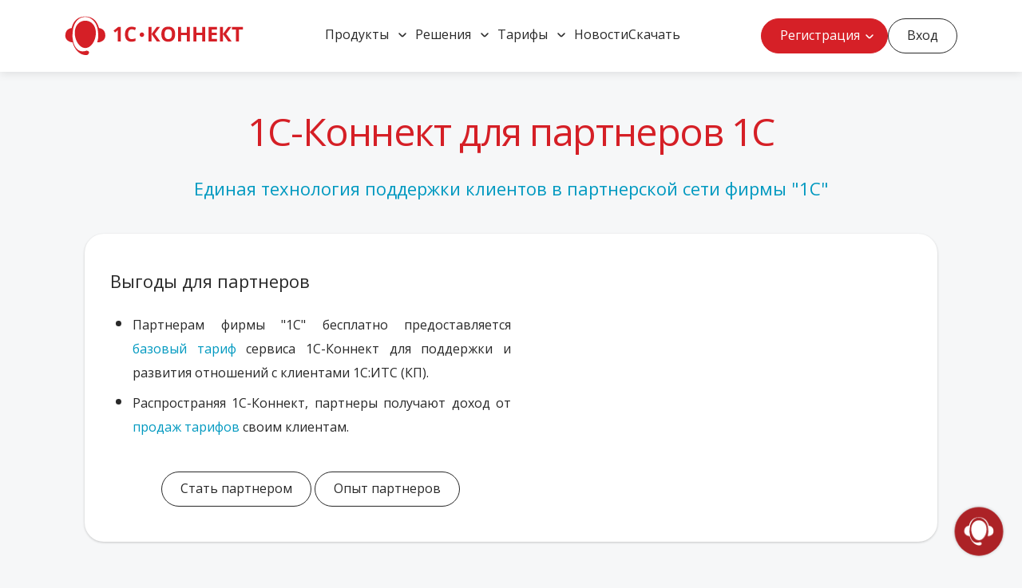

--- FILE ---
content_type: text/html; charset=utf-8
request_url: https://1c-connect.com/forpartners/
body_size: 10036
content:
<!DOCTYPE html>
<html lang="ru">

<head>
  
  
  

  <meta charset="utf-8" />
  <meta http-equiv="X-UA-Compatible" content="IE=edge" />
  <meta name="viewport" content="width=device-width, initial-scale=1.0" />

  <link rel="icon" type="image/png" sizes="32x32" href="/static/site/favicon/favicon-32x32.png" />
  <link rel="icon" type="image/png" sizes="16x16" href="/static/site/favicon/favicon-16x16.png" />
  <link rel="manifest" href="/static/site/favicon/site.webmanifest" />
  <link rel="mask-icon" href="/static/site/favicon/safari-pinned-tab.svg" color="#d62027" />

  <meta name="application-name" content="1С-Коннект" />
  <meta name="msapplication-TileColor" content="#da532c" />
  <meta name="theme-color" content="#ffffff" />

  <link rel="apple-touch-icon" sizes="180x180" href="/static/site/favicon/apple-touch-icon.png" />
  <meta name="apple-mobile-web-app-title" content="1С-Коннект" />
  <meta name="apple-itunes-app" content="app-id=1095316351">

  <title>1С-Коннект для партнеров 1С</title>
  
  <link rel="stylesheet" href="/static/site/css/styles.css?v=1764784578,9385176" />

  <script type="text/javascript" async="async">
    (function () {
      function init() {
        const scr = document.createElement("script");
        scr.type = "text/javascript";
        scr.async = "async";
        scr.src =
          "//cdn.qform.io/forms.js?v=" + new Date().getTime() / 1000;
        const scrInsert = document.getElementsByTagName("script")[0];
        scrInsert.parentNode.insertBefore(scr, scrInsert);
      }
      const d = document;
      const w = window;
      if (d.readyState === "interactive") {
        init();
      } else {
        if (w.attachEvent) {
          w.attachEvent("onload", init);
        } else {
          w.addEventListener("DOMContentLoaded", init, false);
        }
      }
    })();
  </script>

  

  
</head>

<body>
  <div class="mobile-menu">
    <div class="container-inner">
      



<div class="header">
    <div class="header__wrapper">
      <a class="logo header-logo" href="/">
        <img src="/static/site/images/icons/logo-red.svg" alt="" />
      </a>
      <svg class="icon-close">
        <use xlink:href="/static/site/images/icons/sprites.svg#close"></use>
      </svg>
    </div>
    <nav class="mobile-nav">
      <ul class="mobile-nav__list">
        
          
            
              <li class="mobile-nav__item-dropdown">
                <div class="mobile-nav__item-wrapper">
                  <div>
                      
                          <a href="/">Продукты</a>
                      
                  </div>
                  <i class="icon-menu-chevron">
                    <svg class="icon">
                      <use xlink:href="/static/site/images/icons/sprites.svg#chevron"></use>
                    </svg>
                  </i>
                </div>
                <div class="mobile-nav__item-dropdown-content">
                  
  
    <a class="mobile-nav__item-dropdown-link" href="/messenger/" 
      >
      Корпоративный мессенджер
    </a>
  

  
    <a class="mobile-nav__item-dropdown-link" href="/video/" 
      >
      Видеозвонки
    </a>
  

  
    <a class="mobile-nav__item-dropdown-link" href="/servicedesk/" 
      >
      Сервис деск
    </a>
  

  
    <a class="mobile-nav__item-dropdown-link" href="/channels/" 
      >
      Чат для сайта и каналы
    </a>
  

  
    <a class="mobile-nav__item-dropdown-link" href="/remote/" 
      >
      Удаленный доступ
    </a>
  

  
    <a class="mobile-nav__item-dropdown-link" href="/chatbot/" 
      >
      Базы знаний и чат-бот
    </a>
  

  
    <a class="mobile-nav__item-dropdown-link" href="/ai/" 
      >
      AI-сервисы
    </a>
  

                </div>
              </li>
            
          
        
          
            
              <li class="mobile-nav__item-dropdown">
                <div class="mobile-nav__item-wrapper">
                  <div>
                      
                          <a href="/">Решения</a>
                      
                  </div>
                  <i class="icon-menu-chevron">
                    <svg class="icon">
                      <use xlink:href="/static/site/images/icons/sprites.svg#chevron"></use>
                    </svg>
                  </i>
                </div>
                <div class="mobile-nav__item-dropdown-content">
                  
  
    <a class="mobile-nav__item-dropdown-link" href="/techsupport/" 
      >
      Службам поддержки
    </a>
  

  
    <a class="mobile-nav__item-dropdown-link" href="/budget/" 
      >
      Для госсектора
    </a>
  

  
    <a class="mobile-nav__item-dropdown-link" href="/corp/" 
      >
      On-premise
    </a>
  

  
    <a class="mobile-nav__item-dropdown-link" href="/forcustomers/" 
      >
      Пользователям 1С:ИТС
    </a>
  

  
    <a class="mobile-nav__item-dropdown-link" href="/forpartners/" 
      

      >
      Партнерам 1С
    </a>
  

                </div>
              </li>
            
          
        
          
            
              <li class="mobile-nav__item-dropdown">
                <div class="mobile-nav__item-wrapper">
                  <div>
                      
                          <a href="/pricing/">Тарифы</a>
                      
                  </div>
                  <i class="icon-menu-chevron">
                    <svg class="icon">
                      <use xlink:href="/static/site/images/icons/sprites.svg#chevron"></use>
                    </svg>
                  </i>
                </div>
                <div class="mobile-nav__item-dropdown-content">
                  
  
    <a class="mobile-nav__item-dropdown-link" href="/forpartners/#4" 
      >
      Для партнеров 1С
    </a>
  

  
    <a class="mobile-nav__item-dropdown-link" href="/forcustomers/#3" 
      >
      Для пользователей 1С:ИТС
    </a>
  

  
    <a class="mobile-nav__item-dropdown-link" href="/pricing/#2" 
      >
      Корпоративные SaaS
    </a>
  

  
    <a class="mobile-nav__item-dropdown-link" href="/corp/#8" 
      >
      Корпоративные On-premise
    </a>
  

                </div>
              </li>
            
          
        
          
            
              <li class="mobile-nav__item">
                <a class="mobile-nav__link" href="/news/"
                  >
                  Новости
                </a>
              </li>
            
          
        
          
            
              <li class="mobile-nav__item">
                <a class="mobile-nav__link" href="/download/"
                  >
                  Скачать
                </a>
              </li>
            
          
        
      </ul>
      <div class="mobile-nav__actions">
        <div class="dropdown-btn">
            <button class="dropdown-btn__btn btn btn-filled btn-accent">
                <span>Регистрация</span>
                <i class="dropdown-btn__btn-icon">
                    <svg>
                    <use xlink:href="/static/site/images/icons/sprites.svg#chevron"></use>
                    </svg>
                </i>
            </button>
            <div class="dropdown-btn__dropdown" data-popper-placement="top">
                <a class="dropdown-btn__dropdown-item" href="https://its.1c.ru/db/aboutitsnew/content/23/hdoc?order%5Bcomment%5D=%D0%97%D0%B0%D0%BA%D0%B0%D0%B7%20%D0%BD%D0%B0%201%D0%A1-%D0%9A%D0%BE%D0%BD%D0%BD%D0%B5%D0%BA%D1%82" target="_blank">
                    <span>Получить аккаунт 1С-Коннект для пользователей 1С:ИТС</span>
                </a>
                <a class="dropdown-btn__dropdown-item" href="/registration/" target="_blank">
                    <span>Зарегистрировать новую компанию</span>
                </a>
            </div>
        </div>
        <button id="mobile-menu-btn" class="menu-btn btn btn-outline">Вход</button>
      </div>
    </nav>
</div>

    </div>
  </div>

  <div class="wrapper">
    <header class="header">
      



  <div class="container-inner">
    <div class="header__wrapper">
      <a class="logo header-logo" href="/">
        <img src="/static/site/images/icons/logo-red.svg" alt="" />
      </a>
      <nav class="menu">
        <ul class="menu__list">
          
            
              
                <li class="menu__item menu__item--dropdown">
                  
                    <a class="menu__title" href="/"
                      >
                      Продукты
                    </a>
                  
                  <svg class="dropdown-chevron" role="image" version="1.1" xmlns="http://www.w3.org/2000/svg">
                    <use xlink:href="/static/site/images/icons/sprites.svg#chevron"></use>
                  </svg>
                  <div class="dropdown">
                      
    
      <a class="dropdown__item menu__link" href="/messenger/" 
        >
        Корпоративный мессенджер
      </a>
    
  
    
      <a class="dropdown__item menu__link" href="/video/" 
        >
        Видеозвонки
      </a>
    
  
    
      <a class="dropdown__item menu__link" href="/servicedesk/" 
        >
        Сервис деск
      </a>
    
  
    
      <a class="dropdown__item menu__link" href="/channels/" 
        >
        Чат для сайта и каналы
      </a>
    
  
    
      <a class="dropdown__item menu__link" href="/remote/" 
        >
        Удаленный доступ
      </a>
    
  
    
      <a class="dropdown__item menu__link" href="/chatbot/" 
        >
        Базы знаний и чат-бот
      </a>
    
  
    
      <a class="dropdown__item menu__link" href="/ai/" 
        >
        AI-сервисы
      </a>
    
  




                  </div>
                </li>
              
            
          
            
              
                <li class="menu__item menu__item--dropdown">
                  
                    <a class="menu__title" href="/"
                      >
                      Решения
                    </a>
                  
                  <svg class="dropdown-chevron" role="image" version="1.1" xmlns="http://www.w3.org/2000/svg">
                    <use xlink:href="/static/site/images/icons/sprites.svg#chevron"></use>
                  </svg>
                  <div class="dropdown">
                      
    
      <a class="dropdown__item menu__link" href="/techsupport/" 
        >
        Службам поддержки
      </a>
    
  
    
      <a class="dropdown__item menu__link" href="/budget/" 
        >
        Для госсектора
      </a>
    
  
    
      <a class="dropdown__item menu__link" href="/corp/" 
        >
        On-premise
      </a>
    
  
    
      <a class="dropdown__item menu__link" href="/forcustomers/" 
        >
        Пользователям 1С:ИТС
      </a>
    
  
    
      <a class="dropdown__item menu__link" href="/forpartners/" 
        

        >
        Партнерам 1С
      </a>
    
  




                  </div>
                </li>
              
            
          
            
              
                <li class="menu__item menu__item--dropdown">
                  
                    <a class="menu__title" href="/pricing/"
                      >
                      Тарифы
                    </a>
                  
                  <svg class="dropdown-chevron" role="image" version="1.1" xmlns="http://www.w3.org/2000/svg">
                    <use xlink:href="/static/site/images/icons/sprites.svg#chevron"></use>
                  </svg>
                  <div class="dropdown">
                      
    
      <a class="dropdown__item menu__link" href="/forpartners/#4" 
        >
        Для партнеров 1С
      </a>
    
  
    
      <a class="dropdown__item menu__link" href="/forcustomers/#3" 
        >
        Для пользователей 1С:ИТС
      </a>
    
  
    
      <a class="dropdown__item menu__link" href="/pricing/#2" 
        >
        Корпоративные SaaS
      </a>
    
  
    
      <a class="dropdown__item menu__link" href="/corp/#8" 
        >
        Корпоративные On-premise
      </a>
    
  




                  </div>
                </li>
              
            
          
            
              
                <li class="menu__item">
                  <a class="menu__link" href="/news/"
                    >
                    Новости
                  </a>
                </li>
              
            
          
            
              
                <li class="menu__item">
                  <a class="menu__link" href="/download/"
                    >
                    Скачать
                  </a>
                </li>
              
            
          
        </ul>
      </nav>
      <div class="menu-actions">
         <div class="dropdown-btn">
            <button class="dropdown-btn__btn btn btn-filled btn-accent">
                <span>Регистрация</span>
                <i class="dropdown-btn__btn-icon">
                    <svg>
                    <use xlink:href="/static/site/images/icons/sprites.svg#chevron"></use>
                    </svg>
                </i>
            </button>
            <div class="dropdown-btn__dropdown" data-popper-placement="top">
                <a class="dropdown-btn__dropdown-item" href="https://its.1c.ru/db/aboutitsnew/content/23/hdoc?order%5Bcomment%5D=%D0%97%D0%B0%D0%BA%D0%B0%D0%B7%20%D0%BD%D0%B0%201%D0%A1-%D0%9A%D0%BE%D0%BD%D0%BD%D0%B5%D0%BA%D1%82" target="_blank">
                    <span>Получить аккаунт 1С-Коннект для пользователей 1С:ИТС</span>
                </a>
                <a class="dropdown-btn__dropdown-item" href="/registration/" target="_blank">
                    <span>Зарегистрировать новую компанию</span>
                </a>
            </div>
        </div>
        <button id="menu-btn" class="menu-btn btn btn-outline">Вход</button>
      </div>
      <svg class="icon-menu">
        <use xlink:href="/static/site/images/icons/sprites.svg#menu"></use>
      </svg>
    </div>
  </div>

    </header>

    <main class="main">
        
    

    


    <section id="1" class="section section-header section-space-sm--top section-space-sm--bottom">
<div class="container-inner">
<div class="section-header__wrapper">
<h1 style="text-align: center;"><span style="color: #d51f26;">1С-Коннект для партнеров 1С</span></h1>
<h3 style="text-align: center;"><span style="color: #0099c0;"> Единая технология </span><span style="color: #0099c0;">поддержки клиентов в партнерской сети фирмы "1С"</span></h3>
</div>
</div>
</section>
<section class="section block-video block-video--right section-space-sm--top section-space-sm--bottom">
<div class="container-inner">
<div class="block-image__wrapper">
<div class="block-image__content">
<h3>Выгоды для партнеров</h3>
<ul>
<li style="text-align: justify;"><span style="font-size: 12pt;">Партнерам фирмы "1С" бесплатно предоставляется <a href="/forpartners/#4">базовый тариф</a> сервиса 1С-Коннект для поддержки и развития отношений с клиентами 1С:ИТС (КП).</span></li>
<li style="text-align: justify;"><span style="font-size: 12pt;">Распространяя 1С-Коннект, партнеры получают доход от <a href="/forcustomers/#3">продаж тарифов</a> своим клиентам.<br /><br /></span></li>
</ul>
<p style="text-align: center;"><a href="https://forms.amocrm.ru/rvzvmcc"><button class="btn btn-outline btn-iframe" style="text-align: center;"><span style="color: #292929;">Стать партнером</span></button></a>  <a class="btn btn-outline" href="https://vk.com/video/playlist/-30831962_5" target="_blank" rel="noopener">Опыт партнеров</a></p>
</div>
<div class="block-video__video"><iframe class="youtube-video" title="YouTube video player" src="https://vk.com/video_ext.php?oid=-30831962&amp;id=456239132&amp;hd=2&amp;autoplay=1" width="560" height="315" frameborder="0" allowfullscreen="allowfullscreen" loading="lazy" data-mce-fragment="1"></iframe></div>
</div>
</div>
</section>
<section class="section icon-cards section-space-md--top section-space-sm--bottom">
<div class="container-inner">
<div class="section__block-wrapper">
<div class="icon-cards__wrapper">
<div class="icon-cards__item">
<p class="icon-cards__icon"><br /><img class="icon" src="/static/site/images/icons/editor/like.svg" alt="SVG Icon" /></p>
<h3>Повышает качество</h3>
<p class="icon-cards__content">Сервис предоставляет инструменты для <a href="/servicedesk">работы с обращениями</a>, <a href="/remote">удаленного доступа</a>, контроля качества и отчеты.</p>
</div>
<div class="icon-cards__item">
<p class="icon-cards__icon"><img class="icon" src="/static/site/images/icons/editor/check.svg" alt="SVG Icon" /></p>
<h3>Сокращает отток</h3>
<p class="icon-cards__content">Регулярное взаимодействие с клиентами и решение их вопросов помогает развивать долгосрочные взаимовыгодные отношения.</p>
</div>
<div class="icon-cards__item">
<p class="icon-cards__icon"><img class="icon" src="/static/site/images/icons/editor/rouble.svg" alt="SVG Icon" /></p>
<h3>Увеличивает доходы</h3>
<p class="icon-cards__content">Вы можете расширять количество услуг и сервисов для ваших клиентов и повышать финансовую отдачу от клиенткой базы.</p>
</div>
</div>
</div>
</div>
</section>
<section id="2" class="section section-header section-space-sm--bottom section-space-md--top">
<div class="container-inner">
<div class="section-header__wrapper">
<h2 style="text-align: center;"><span style="color: #d51f26;">Быстрое внедрение в рабочие процессы</span></h2>
<h3><span style="color: #0099c0;">Настройте и запустите сервис в работу в течение одного дня</span></h3>
</div>
</div>
</section>
<section class="section block-video block-video--right section-space-sm--top section-space-sm--bottom">
<div class="container-inner">
<div class="block-image__wrapper">
<div class="block-image__content">
<h3 class="block-image__header"><span style="color: #292929;">Презентация для вашей компании</span></h3>
<p class="block-image__description" style="text-align: justify;"><span>Предлагаем провести для вашей компании бесплатную онлайн-презентацию 1С-Коннект. За 30 минут мы покажем все функции сервиса, ответим на вопросы и предоставим тестовый доступ</span>.<br /><br /></p>
<p style="text-align: center;"><a href="https://forms.amocrm.ru/rvzvdtl"><button class="btn btn-outline btn-iframe" style="text-align: center;"><span style="color: #292929;">Заказать презентацию</span></button></a></p>
</div>
<div class="block-video__video"><iframe class="youtube-video" title="YouTube video player" src="https://vk.com/video_ext.php?oid=-30831962&amp;id=456239126" width="560" height="315" frameborder="0" allowfullscreen="allowfullscreen" loading="lazy" data-mce-fragment="1"></iframe></div>
</div>
</div>
</section>
<section id="3" class="section section-header section-space-sm--bottom section-space-md--top">
<div class="container-inner">
<div class="section-header__wrapper">
<h2 style="text-align: center;"><span style="color: #d51f26;">Простые шаги для увеличения доходов</span></h2>
</div>
</div>
</section>
<section class="section block-video block-video--left section-space-sm--top section-space-sm--bottom">
<div class="container-inner">
<div class="block-image__wrapper">
<div class="block-image__content">
<p class="block-image__description" style="text-align: justify;"><strong>Шаг 1.</strong> Разместите информацию об 1С-Коннект на <a href="/example/">вашем сайте</a>, подключите <a href="/channels">соцсети и web-чат</a> к 1С-Коннект.</p>
<p class="block-image__description" style="text-align: justify;"><strong>Шаг 2.</strong> Подключите 1С-Коннект всем клиентам и всем их сотрудникам. После подключения 10+ сотрудников начинается "взрывной рост" использования.</p>
<p class="block-image__description" style="text-align: justify;"><strong>Шаг 3.</strong> Подключите пользователям функции 1С-Коннект, которые ускоряют их работу:</p>
<ul>
<li class="block-image__description" style="text-align: justify;">
<p><a href="/gpt/">GPT-Ассистент</a></p>
</li>
<li class="block-image__description" style="text-align: justify;">
<p><a href="/download/#2">Мобильное приложение</a> 1С-Коннект</p>
</li>
<li class="block-image__description" style="text-align: justify;">
<p><a href="/forcustomers/#2">Кабинет компании</a></p>
</li>
<li class="block-image__description" style="text-align: justify;">
<p><a href="/video">Видеозвонки</a> (в т.ч. по программе <a href="/growform">Формула роста</a>)</p>
</li>
<li class="block-image__description" style="text-align: justify;">
<p>Удаленный <a href="/remote/#4">доступ по коду</a></p>
</li>
</ul>
<p class="block-image__description" style="text-align: justify;"><strong>Шаг 4.</strong> Привлекайте <a href="https://sa.1c-connect.com/join/s/4x3ni6e3ainrdbyp5kpubs16wc/" target="_blank" rel="noopener">менеджеров 1С-Коннект</a> для презентации сервиса (presale) клиентам. Мы помогаем партнерам делать продажи.</p>
</div>
<div class="block-video__video"><img class="image" style="display: block; margin-left: auto; margin-right: auto;" src="/media/uploads/images/stages.png" width="2410" height="1828" /></div>
</div>
</div>
</section>
<section id="4" class="section block-custom block-custom--table section-space-sm--bottom section-space-md--top">
<div class="container-inner">
<div class="block-custom__wrapper">
<div class="block-custom__content">
<h2 class="2"><span style="color: #d51f26;">Тарифы для партнеров</span></h2>
<table style="border-collapse: collapse; width: 100%; height: 701.547px;" border="1">
<thead>
<tr style="height: 52px;">
<td style="width: 47.4227%; height: 52px; text-align: left;">Функция</td>
<td style="width: 16.9634%; height: 52px; text-align: center;">Базовый</td>
<td style="width: 17.9007%; height: 52px; text-align: center;">Расширенный</td>
<td style="width: 17.7132%; height: 52px; text-align: center;">Полный</td>
</tr>
</thead>
<tbody>
<tr style="height: 49px;">
<td style="width: 47.4227%; height: 49px;"><span>Количество администраторов</span></td>
<td style="width: 16.9634%; height: 49px; text-align: center;">1</td>
<td style="width: 17.9007%; height: 49px; text-align: center;">5</td>
<td style="width: 17.7132%; height: 49px; text-align: center;">Без ограничений</td>
</tr>
<tr>
<td style="width: 47.4227%;"><span><a href="/messenger">Корпоративный мессенджер</a></span></td>
<td style="width: 16.9634%; text-align: center;"><img class="icon" src="/static/site/images/icons/editor/z-check-green.svg" alt="SVG Icon" /></td>
<td style="width: 17.9007%; text-align: center;"><img class="icon" src="/static/site/images/icons/editor/z-check-green.svg" alt="SVG Icon" /></td>
<td style="width: 17.7132%; text-align: center;"><img class="icon" src="/static/site/images/icons/editor/z-check-green.svg" alt="SVG Icon" /></td>
</tr>
<tr>
<td style="width: 47.4227%;"><span><a href="/messenger/#2">Видеозвонки</a></span></td>
<td style="width: 16.9634%; text-align: center;"><img src="/media/uploads/images/icons/ico_plus.png" alt="" width="30" height="30" /></td>
<td style="width: 17.9007%; text-align: center;"><img src="/media/uploads/images/icons/ico_plus.png" alt="" width="30" height="30" /></td>
<td style="width: 17.7132%; text-align: center;"><img src="/media/uploads/images/icons/ico_plus.png" alt="" width="30" height="30" /></td>
</tr>
<tr style="height: 49px;">
<td style="width: 47.4227%; height: 49px;"><span><a href="/servicedesk">Работа с обращениями</a>, д</span><span><span style="color: var(--color-primary); font-size: var(--font-base);">испетчеризация, т</span></span><span><span style="color: var(--color-primary); font-size: var(--font-base);">рансляция договора 1С:ИТС, о</span></span><span style="color: var(--color-primary); font-size: var(--font-base);">тчеты и авто-отчеты</span></td>
<td style="width: 16.9634%; text-align: center; height: 49px;"><img class="icon" src="/static/site/images/icons/editor/z-check-green.svg" alt="SVG Icon" /></td>
<td style="width: 17.9007%; text-align: center; height: 49px;"><img class="icon" src="/static/site/images/icons/editor/z-check-green.svg" alt="SVG Icon" /></td>
<td style="width: 17.7132%; text-align: center; height: 49px;"><img class="icon" src="/static/site/images/icons/editor/z-check-green.svg" alt="SVG Icon" /></td>
</tr>
<tr>
<td style="width: 47.4227%;">Удаленный <a class="anchor-link" href="/remote/#2">доступ по линиям</a><span> и <a href="/remote/#3">между сотрудниками</a></span></td>
<td style="width: 16.9634%; text-align: center;"><img class="icon" src="/static/site/images/icons/editor/z-check-green.svg" alt="SVG Icon" /></td>
<td style="width: 17.9007%; text-align: center;"><img class="icon" src="/static/site/images/icons/editor/z-check-green.svg" alt="SVG Icon" /></td>
<td style="width: 17.7132%; text-align: center;"><img class="icon" src="/static/site/images/icons/editor/z-check-green.svg" alt="SVG Icon" /></td>
</tr>
<tr>
<td style="width: 47.4227%;">Удаленный <a href="/remote/#4">доступ по коду</a> (в т.ч. без авторизации)</td>
<td style="width: 16.9634%; text-align: center;"><img src="/media/uploads/images/icons/ico_plus.png" alt="" width="30" height="30" /></td>
<td style="width: 17.9007%; text-align: center;"><img src="/media/uploads/images/icons/ico_plus.png" alt="" width="30" height="30" /></td>
<td style="width: 17.7132%; text-align: center;"><img class="icon" src="/static/site/images/icons/editor/z-check-green.svg" alt="SVG Icon" /></td>
</tr>
<tr>
<td style="width: 47.4227%;">Обмен файлами и их хранение</td>
<td style="width: 16.9634%; text-align: center;">До 100 Мб, 7 дней</td>
<td style="width: 17.9007%; text-align: center;">До 1 Гб, 90 дней</td>
<td style="width: 17.7132%; text-align: center;">До 1 Гб, 90 дней</td>
</tr>
<tr>
<td style="width: 47.4227%;"><a href="/lines/#2">Уведомления<span> из ИФНС и 1С-ЭДО</span></a></td>
<td style="width: 16.9634%; text-align: center;">Один ИНН</td>
<td style="width: 17.9007%; text-align: center;">Все ИНН компании</td>
<td style="width: 17.7132%; text-align: center;">Все ИНН компании</td>
</tr>
<tr>
<td style="width: 47.4227%;">Запись разговоров</td>
<td style="width: 16.9634%; text-align: center;">&ndash;</td>
<td style="width: 17.9007%; text-align: center;"><img class="icon" src="/static/site/images/icons/editor/z-check-green.svg" alt="SVG Icon" /></td>
<td style="width: 17.7132%; text-align: center;"><img class="icon" src="/static/site/images/icons/editor/z-check-green.svg" alt="SVG Icon" /></td>
</tr>
<tr style="height: 49px;">
<td style="width: 47.4227%; height: 49px;">Параметры сопровождения, ответственные менеджеры, работа с <a style="font-weight: inherit;" href="/servicedesk">заявками на обслуживание</a></td>
<td style="width: 16.9634%; text-align: center; height: 49px;">&ndash;</td>
<td style="width: 17.9007%; text-align: center; height: 49px;"><img class="icon" src="/static/site/images/icons/editor/z-check-green.svg" alt="SVG Icon" /></td>
<td style="width: 17.7132%; text-align: center; height: 49px;"><img class="icon" src="/static/site/images/icons/editor/z-check-green.svg" alt="SVG Icon" /></td>
</tr>
<tr style="height: 49px;">
<td style="width: 47.4227%; height: 49px;"><a href="/monitor">Онлайн-монитор</a><span>, управление нормативами (SLA) и лимитами загрузки специалистов</span></td>
<td style="width: 16.9634%; text-align: center; height: 49px;">&ndash;</td>
<td style="width: 17.9007%; text-align: center; height: 49px;"><img class="icon" src="/static/site/images/icons/editor/z-check-green.svg" alt="SVG Icon" /></td>
<td style="width: 17.7132%; text-align: center; height: 49px;"><img class="icon" src="/static/site/images/icons/editor/z-check-green.svg" alt="SVG Icon" /></td>
</tr>
<tr style="height: 49px;">
<td style="width: 47.4227%; height: 49px;">Рассылки <span>по линиям</span><span>, мониторинг доставки и прочтения, опросы с применением Google-форм</span></td>
<td style="width: 16.9634%; text-align: center; height: 49px;">&ndash;</td>
<td style="width: 17.9007%; text-align: center; height: 49px;">&ndash;</td>
<td style="width: 17.7132%; text-align: center; height: 49px;"><img class="icon" src="/static/site/images/icons/editor/z-check-green.svg" alt="SVG Icon" /></td>
</tr>
<tr>
<td style="width: 47.4227%;"><a href="/chatbot">Управление базами знаний и чат-бот</a></td>
<td style="width: 16.9634%; text-align: center;">&ndash;</td>
<td style="width: 17.9007%; text-align: center;">&ndash;</td>
<td style="width: 17.7132%; text-align: center;"><img class="icon" src="/static/site/images/icons/editor/z-check-green.svg" alt="SVG Icon" /></td>
</tr>
<tr style="height: 49px;">
<td style="width: 47.4227%; height: 49px;" valign="middle"><a href="/api">API</a></td>
<td style="width: 16.9634%; height: 49px; text-align: center;" valign="middle"><img src="/media/uploads/images/icons/ico_plus.png" alt="" width="30" height="30" /></td>
<td style="width: 17.9007%; height: 49px; text-align: center;"><img src="/media/uploads/images/icons/ico_plus.png" alt="" width="30" height="30" /></td>
<td style="width: 17.7132%; height: 49px; text-align: center;"><img class="icon" src="/static/site/images/icons/editor/z-check-green.svg" alt="SVG Icon" /></td>
</tr>
<tr>
<td style="width: 47.4227%;"><a href="/channels">Подключение каналов</a>: web-чат, Telegram, VK.</td>
<td style="width: 16.9634%; text-align: center;"><img src="/media/uploads/images/icons/ico_plus.png" alt="" width="30" height="30" /></td>
<td style="width: 17.9007%; text-align: center;"><img src="/media/uploads/images/icons/ico_plus.png" alt="" width="30" height="30" /></td>
<td style="width: 17.7132%; text-align: center;"><img src="/media/uploads/images/icons/ico_plus.png" alt="" width="30" height="30" /></td>
</tr>
</tbody>
</table>
<p style="text-align: center;"><br /><a href="https://forms.amocrm.ru/rvztdzd"><button class="btn btn-outline btn-iframe" style="text-align: center;"><span style="color: #292929;">Запросить консультацию</span></button></a></p>
</div>
</div>
</div>
</section>
<section id="5" class="section block-custom block-custom--table section-space-sm--top section-space-sm--bottom">
<div class="container-inner">
<div class="block-custom__wrapper">
<div class="block-custom__content">
<h2><span class="3" style="color: #d51f26;">Стоимость тарифов для партнеров</span></h2>
<p style="text-align: center;">Стоимость указана за всю компанию, за один месяц, в рублях.<br />Цены на 12 мес. и для других стран смотрите в инф. письмах 1С <a href="https://1c.ru/partners/misc/secured/infolist/33127" target="_blank" rel="noopener">33127</a>, <a href="https://1c.ru/partners/misc/secured/infolist/31980" target="_blank" rel="noopener">31980</a> и <a href="https://1c.ru/partners/misc/secured/infolist/31978" target="_blank" rel="noopener">31987</a>.</p>
<table style="border-collapse: collapse; width: 100.825%; height: 445px;" border="1">
<thead>
<tr style="height: 52px;">
<td style="width: 29.8442%; height: 52px; text-align: left;">Подключено клиентов</td>
<td style="width: 21.0203%; height: 52px; text-align: center;">Базовый</td>
<td style="height: 52px; text-align: center; width: 24.5678%;">Расширенный</td>
<td style="height: 52px; text-align: center; width: 24.5678%;">Полный</td>
</tr>
</thead>
<tbody>
<tr style="height: 49px;">
<td style="width: 29.8442%; height: 49px;"><span>До 50 клиентов</span></td>
<td style="height: 343px; width: 21.0203%; text-align: center;" rowspan="7"><span>Бесплатно</span></td>
<td style="width: 24.5678%; height: 49px; text-align: center;"><span>2 445</span></td>
<td style="width: 24.5678%; height: 49px; text-align: center;"><span>4 080</span></td>
</tr>
<tr style="height: 49px;">
<td style="width: 29.8442%; height: 49px;"><span>До 100 клиентов</span></td>
<td style="width: 24.5678%; height: 49px; text-align: center;"><span>4 770</span></td>
<td style="width: 24.5678%; height: 49px; text-align: center;"><span>6 440</span></td>
</tr>
<tr style="height: 49px;">
<td style="width: 29.8442%; height: 49px;"><span>До 300 клиентов</span></td>
<td style="width: 24.5678%; height: 49px; text-align: center;">6 440</td>
<td style="width: 24.5678%; height: 49px; text-align: center;"><span>9 710</span></td>
</tr>
<tr style="height: 49px;">
<td style="width: 29.8442%; height: 49px;"><span>До 500 клиентов</span></td>
<td style="width: 24.5678%; height: 49px; text-align: center;"><span>9 710</span></td>
<td style="width: 24.5678%; height: 49px; text-align: center;"><span>12 930</span></td>
</tr>
<tr style="height: 49px;">
<td style="width: 29.8442%; height: 49px;"><span>До 1 000 клиентов</span></td>
<td style="width: 24.5678%; height: 49px; text-align: center;"><span>11 380</span></td>
<td style="width: 24.5678%; height: 49px; text-align: center;"><span>16 270</span></td>
</tr>
<tr style="height: 49px;">
<td style="width: 29.8442%; height: 49px;"><span>До 3 000 клиентов</span></td>
<td style="width: 24.5678%; height: 49px; text-align: center;"><span>12 930</span></td>
<td style="width: 24.5678%; height: 49px; text-align: center;"><span>21 210</span></td>
</tr>
<tr style="height: 49px;">
<td style="width: 29.8442%; height: 49px;"><span>Свыше 3 000 клиентов</span></td>
<td style="height: 49px; width: 24.5678%; text-align: center;"><span>По запросу</span></td>
<td style="height: 49px; width: 24.5678%; text-align: center;"><span>По запросу</span></td>
</tr>
<tr style="height: 50px;">
<td style="width: 29.8442%; height: 50px;"><span>Пользователи сверх </span>льгот<span> от 1С</span></td>
<td style="width: 21.0203%; height: 50px; text-align: center;">30 руб./мес.</td>
<td style="height: 50px; width: 24.5678%; text-align: center;"><span>Без доплаты</span><br /><span style="font-size: 10pt;">Без ограничений</span></td>
<td style="height: 50px; width: 24.5678%; text-align: center;"><span>Без доплаты</span><br /><span style="font-size: 10pt;">Без ограничений</span></td>
</tr>
</tbody>
</table>
<p style="text-align: center;"><br /><a href="https://forms.amocrm.ru/rvztdwm"><button class="btn btn-outline btn-iframe" style="text-align: center;"><span style="color: #292929;">Подключить</span></button></a></p>
</div>
</div>
</div>
</section>
<section id="6" class="section block-custom block-custom--table section-space-sm--top section-space-sm--bottom">
<div class="container-inner">
<div class="block-custom__wrapper">
<div class="block-custom__content">
<h2><span class="3" style="color: #d51f26;">Стоимость дополнительных функций</span></h2>
<p style="text-align: center;">Стоимость указана за всю компанию, за один месяц, в рублях.<br />Цены на 12 мес. и для других стран смотрите в инф. письмах 1С <a href="https://1c.ru/partners/misc/secured/infolist/33127" target="_blank" rel="noopener">33127</a>, <a href="https://1c.ru/partners/misc/secured/infolist/32747" target="_blank" rel="noopener">32747</a> - <a href="https://1c.ru/partners/misc/secured/infolist/32758" target="_blank" rel="noopener">32758</a>.</p>
<table style="border-collapse: collapse; width: 100.85%; height: 445px;" border="1">
<thead>
<tr style="height: 52px;">
<td style="width: 24.5543%; height: 52px; text-align: left;">Подключено клиентов</td>
<td style="width: 20.2442%; text-align: center;">Удаленный доступ<br /><span style="font-size: 10pt;">Подключение по коду</span></td>
<td style="width: 13.5895%; text-align: center;">API</td>
<td style="width: 18.463%; text-align: center;">Видеозвонки*</td>
<td style="width: 23.149%; text-align: center;">Внешние каналы<br /><span style="font-size: 10pt;">Web-чат, Telegram и VK</span></td>
</tr>
</thead>
<tbody>
<tr style="height: 49px;">
<td style="width: 24.5543%; height: 49px;"><span>До 50 клиентов</span></td>
<td style="width: 20.2442%; text-align: center;"><span>1 130</span></td>
<td style="width: 13.5895%; text-align: center;"><span>1 365</span></td>
<td style="width: 18.463%; text-align: center;"><span>860</span></td>
<td style="width: 23.149%; text-align: center;"><span>1 710</span></td>
</tr>
<tr style="height: 49px;">
<td style="width: 24.5543%; height: 49px;"><span>До 100 клиентов</span></td>
<td style="width: 20.2442%; text-align: center;"><span>1 365</span></td>
<td style="width: 13.5895%; text-align: center;"><span>1 710</span></td>
<td style="width: 18.463%; text-align: center;"><span>1 130</span></td>
<td style="width: 23.149%; text-align: center;"><span>2 280</span></td>
</tr>
<tr style="height: 49px;">
<td style="width: 24.5543%; height: 49px;"><span>До 300 клиентов</span></td>
<td style="width: 20.2442%; text-align: center;"><span>1 710</span></td>
<td style="width: 13.5895%; text-align: center;"><span>2 860</span></td>
<td style="width: 18.463%; text-align: center;"><span>1 710</span></td>
<td style="width: 23.149%; text-align: center;"><span>3 430</span></td>
</tr>
<tr style="height: 49px;">
<td style="width: 24.5543%; height: 49px;"><span>До 500 клиентов</span></td>
<td style="width: 20.2442%; text-align: center;"><span>2 280</span></td>
<td style="width: 13.5895%; text-align: center;"><span>3 430</span></td>
<td style="width: 18.463%; text-align: center;"><span>2 280</span></td>
<td style="width: 23.149%; text-align: center;"><span>4 580</span></td>
</tr>
<tr style="height: 49px;">
<td style="width: 24.5543%; height: 49px;"><span>До 1 000 клиентов</span></td>
<td style="width: 20.2442%; text-align: center;"><span>2 860</span></td>
<td style="width: 13.5895%; text-align: center;"><span>5 730</span></td>
<td style="width: 18.463%; text-align: center;"><span>2 860</span></td>
<td style="width: 23.149%; text-align: center;"><span>5 730</span></td>
</tr>
<tr style="height: 49px;">
<td style="width: 24.5543%; height: 49px;"><span>До 3 000 клиентов</span></td>
<td style="width: 20.2442%; text-align: center;"><span>3 430</span></td>
<td style="width: 13.5895%; text-align: center;"><span>6 880</span></td>
<td style="width: 18.463%; text-align: center;"><span>3 430</span></td>
<td style="width: 23.149%; text-align: center;"><span>6 880</span></td>
</tr>
<tr style="height: 49px;">
<td style="width: 24.5543%; height: 49px;"><span>Свыше 3 000 клиентов</span></td>
<td style="width: 20.2442%; text-align: center;"><span>По запросу</span></td>
<td style="width: 13.5895%; text-align: center;"><span>По запросу</span></td>
<td style="width: 18.463%; text-align: center;"><span>По запросу</span></td>
<td style="width: 23.149%; text-align: center;"><span>По запросу</span></td>
</tr>
</tbody>
</table>
<p style="text-align: center;">* - Специальные цены на видеозвонки действуют до 31.12.2025г. (инф. письмо 1С <a href="https://1c.ru/news/info.jsp?id=33127" target="_blank" rel="noopener">33127</a>)</p>
<p style="text-align: center;"><a href="https://forms.amocrm.ru/rvztczl"><button class="btn btn-outline btn-iframe" style="text-align: center;"><span style="color: #292929;">Подключить</span></button></a></p>
</div>
</div>
</div>
</section>
<section id="7" class="section section-header section-space-sm--bottom section-space-md--top">
<div class="container-inner">
<div class="section-header__wrapper">
<h2 style="text-align: center;"><span style="color: #d51f26;">Поддержка партнеров</span></h2>
</div>
</div>
</section>
<section class="section icon-cards section-space-sm--top section-space-sm--bottom">
<div class="container-inner">
<div class="section__block-wrapper">
<div class="icon-cards__wrapper icon-cards__wrapper--three">
<div class="icon-cards__item"><img class="image" style="display: block; margin-left: auto; margin-right: auto;" src="/media/uploads/images/icons/green_r.png" width="75" height="75" />
<h4 style="text-align: center;"><span><a href="https://sa.1c-connect.com/join/s/4x3ni6e3ainrdbyp5kpubs16wc" target="_blank" rel="noopener">Поддержка партнеров</a></span><span><br /></span></h4>
</div>
<div class="icon-cards__item" style="text-align: center;"><img class="image" style="display: block; margin-left: auto; margin-right: auto;" src="/media/uploads/images/icons/red_r.png" width="75" height="75" />
<h4><a href="https://sa.1c-connect.com/join/s/g4wxgox1g7dojytfoq4qbtqrqr" target="_blank" rel="noopener">Техподдержка</a></h4>
</div>
<div class="icon-cards__item"><img class="image" style="display: block; margin-left: auto; margin-right: auto;" src="/media/uploads/images/icons/3services.png" width="169" height="75" />
<h4 style="text-align: center;"><a href="/lines">Другие линии</a></h4>
</div>
</div>
</div>
</div>
</section>
<section id="8" class="section section-header section-space-sm--bottom section-space-md--top">
<div class="container-inner">
<div class="section-header__wrapper">
<h2 class="4" style="text-align: center;"><span style="color: #d51f26;">Полезные материалы</span></h2>
</div>
</div>
</section>
<section class="section icon-cards section-space-sm--top section-space-md--bottom">
<div class="container-inner">
<div class="section__block-wrapper">
<div class="icon-cards__wrapper icon-cards__wrapper--three">
<div class="icon-cards__item"><img class="image" style="display: block; margin-left: auto; margin-right: auto;" src="/media/uploads/images/pres1.png" width="133" height="75" />
<h4 style="text-align: center;"><span><a href="/media/uploads/presentations/platform_1c-connect.pdf" target="_blank" rel="noopener">Презентация сервиса</a></span><span><br /></span></h4>
</div>
<div class="icon-cards__item" style="text-align: center;"><img class="image" style="display: block; margin-left: auto; margin-right: auto;" src="/media/uploads/images/pres2.png" width="133" height="75" />
<h4><a href="/media/uploads/presentations/about1cconnectcompany.pdf" target="_blank" rel="noopener">О разработчике</a></h4>
</div>
<div class="icon-cards__item"><img class="image" style="display: block; margin-left: auto; margin-right: auto;" src="/media/uploads/images/pres3.png" width="133" height="75" />
<h4 style="text-align: center;"><a href="/media/uploads/presentations/usecases.pdf">Кейсы использования</a></h4>
</div>
</div>
</div>
</div>
</section>


    </main>

    




<footer class="footer">
  <div class="footer-top">
    <div class="container-inner">
      <img src="/static/site/images/icons/logo-red-small.svg" alt="" />
    </div>
  </div>
  <div class="container-inner">
    <div class="footer-content">
      <div class="footer__row">
        
          
            <div class="footer__column">
              
                <a class="footer__title" href="/"
                  >
                    Компания
                </a>
              
              <ul class="footer__list">
  
    
      <li class="footer__item">
      <a class="footer__link" href="/company/" 
        >
        О нас
      </a>
      </li>
    
  
    
      <li class="footer__item">
      <a class="footer__link" href="/company/#5" 
        >
        Реквизиты и контакты
      </a>
      </li>
    
  
    
      <li class="footer__item">
      <a class="footer__link" href="/confidence/" 
        >
        Политика конфиденциальности
      </a>
      </li>
    
  
    
      <li class="footer__item">
      <a class="footer__link" href="https://hh.ru/employer/1227731?hhtmFrom=vacancy_search_list" target="_blank"
        >
        Вакансии
      </a>
      </li>
    
  
    
      <li class="footer__item">
      <a class="footer__link" href="/osu/" 
        >
        Базовая кафедра 1С
      </a>
      </li>
    
  
    
      <li class="footer__item">
      <a class="footer__link" href="/news/" 
        >
        Новости
      </a>
      </li>
    
  
</ul>

            </div>
          
        
          
            <div class="footer__column">
              
                <a class="footer__title" href="/"
                  >
                    Платформа
                </a>
              
              <ul class="footer__list">
  
    
      <li class="footer__item">
      <a class="footer__link" href="/messenger/" 
        >
        Корпоративный мессенджер
      </a>
      </li>
    
  
    
      <li class="footer__item">
      <a class="footer__link" href="/video/" 
        >
        Видеоконференции
      </a>
      </li>
    
  
    
      <li class="footer__item">
      <a class="footer__link" href="/servicedesk/" 
        >
        Сервис деск
      </a>
      </li>
    
  
    
      <li class="footer__item">
      <a class="footer__link" href="/ai/" 
        >
        AI-сервисы
      </a>
      </li>
    
  
    
      <li class="footer__item">
      <a class="footer__link" href="/api/#2" 
        >
        Готовые интеграции
      </a>
      </li>
    
  
    
      <li class="footer__item">
      <a class="footer__link" href="/corp/" 
        >
        On-premise
      </a>
      </li>
    
  
</ul>

            </div>
          
        
          
            <div class="footer__column">
              
                <a class="footer__title" href="/"
                  >
                    Партнеры
                </a>
              
              <ul class="footer__list">
  
    
      <li class="footer__item">
      <a class="footer__link" href="/forpartners/" 
        

        >
        Партнеры 1С
      </a>
      </li>
    
  
    
      <li class="footer__item">
      <a class="footer__link" href="/sales/" 
        >
        Центры продаж 1С-Коннект
      </a>
      </li>
    
  
    
      <li class="footer__item">
      <a class="footer__link" href="https://1c-connect.atlassian.net/wiki/spaces/PUBLIC/pages/1389658361/5." target="_blank"
        >
        Регламент работы с партнерами
      </a>
      </li>
    
  
</ul>

            </div>
          
        
          
            <div class="footer__column">
              
                <a class="footer__title" href="/"
                  >
                    Обучение и поддержка
                </a>
              
              <ul class="footer__list">
  
    
      <li class="footer__item">
      <a class="footer__link" href="/academy/" 
        >
        Видеокурс
      </a>
      </li>
    
  
    
      <li class="footer__item">
      <a class="footer__link" href="/academy/#2" 
        >
        Глоссарий
      </a>
      </li>
    
  
    
      <li class="footer__item">
      <a class="footer__link" href="/certification/" 
        >
        Аттестация сотрудников
      </a>
      </li>
    
  
    
      <li class="footer__item">
      <a class="footer__link" href="/lines/" 
        >
        Линии поддержки
      </a>
      </li>
    
  
    
      <li class="footer__item">
      <a class="footer__link" href="/news/category/cases/" 
        >
        Кейсы использования
      </a>
      </li>
    
  
    
      <li class="footer__item">
      <a class="footer__link" href="https://t.me/connect1cline_bot" target="_blank"
        >
        Telegram-бот
      </a>
      </li>
    
  
</ul>

            </div>
          
        
          
            <div class="footer__column">
              
                <a class="footer__title" href="/"
                  >
                    Справка
                </a>
              
              <ul class="footer__list">
  
    
      <li class="footer__item">
      <a class="footer__link" href="/functions/" 
        >
        О программном продукте
      </a>
      </li>
    
  
    
      <li class="footer__item">
      <a class="footer__link" href="https://1c-connect.atlassian.net/wiki/spaces/PUBLIC/pages/1373930311/1.5." target="_blank"
        >
        Свидетельства и сертификаты
      </a>
      </li>
    
  
    
      <li class="footer__item">
      <a class="footer__link" href="https://1c-connect.atlassian.net/wiki/spaces/PUBLIC/pages/1410761448/1.3." target="_blank"
        >
        Технические требования
      </a>
      </li>
    
  
    
      <li class="footer__item">
      <a class="footer__link" href="/releases/" 
        >
        История версий
      </a>
      </li>
    
  
</ul>

            </div>
          
        
          
            <div class="footer__column">
              
                <a class="footer__title" href="/"
                  >
                    Документация
                </a>
              
              <ul class="footer__list">
  
    
      <li class="footer__item">
      <a class="footer__link" href="/offer/" 
        >
        Оферта
      </a>
      </li>
    
  
    
      <li class="footer__item">
      <a class="footer__link" href="https://1c-connect.atlassian.net/wiki/spaces/PUBLIC/pages/2383839487/2." target="_blank"
        >
        Руководство администратора
      </a>
      </li>
    
  
    
      <li class="footer__item">
      <a class="footer__link" href="https://1c-connect.atlassian.net/wiki/spaces/PUBLIC/pages/2383841301/3." target="_blank"
        >
        Руководство пользователя
      </a>
      </li>
    
  
    
      <li class="footer__item">
      <a class="footer__link" href="https://1c-connect.atlassian.net/wiki/spaces/PUBLIC/pages/975568915/4." target="_blank"
        >
        API для разработчиков
      </a>
      </li>
    
  
</ul>

            </div>
          
        
          
            <div class="footer__column">
              
                <a class="footer__title" href="/"
                  >
                    Соцсети
                </a>
              
              <ul class="footer__list">
  
    
      <li class="footer__item">
      <a class="footer__link" href="https://vk.com/1cconnect" target="_blank"
        >
        ВКонтакте
      </a>
      </li>
    
  
    
      <li class="footer__item">
      <a class="footer__link" href="https://t.me/connect1c" target="_blank"
        >
        Telegram
      </a>
      </li>
    
  
</ul>

            </div>
          
        
      </div>
    </div>
    <div class="footer-bottom">
      <div class="footer__copyright">
        <div class="footer__copy">© 1С-Коннект 2011-2025</div>
        <div class="footer__location">
          <i class="location-icon">
            <svg>
              <use xlink:href="/static/site/images/icons/sprites.svg#location"></use>
            </svg>
          </i>
          <span class="footer__location--current">Россия</span>
          <i class="location-chevron">
            <svg class="icon">
              <use xlink:href="/static/site/images/icons/sprites.svg#chevron"></use>
            </svg>
          </i>
        </div>
        <form class="footer__location-dropdown" action="/configuration/set-country/" method="POST">
          <input type="hidden" name="csrfmiddlewaretoken" value="FE2qzqTmT2OQuAb2n1FcEa2mshmOp9iLI5EEg69vRB7lAsIi81y0OZLvYIvmzlgw">
          <input name="next" type="hidden" value="" />
          <input name="new_country" type="hidden" value="" />
            
            <a class="footer__location-item " data-code="AZ">
                Азербайджан
            </a>
            
            <a class="footer__location-item " data-code="AM">
                Армения
            </a>
            
            <a class="footer__location-item " data-code="BY">
                Беларусь
            </a>
            
            <a class="footer__location-item " data-code="GE">
                Грузия
            </a>
            
            <a class="footer__location-item " data-code="KZ">
                Казахстан
            </a>
            
            <a class="footer__location-item " data-code="KG">
                Киргизия
            </a>
            
            <a class="footer__location-item " data-code="LV">
                Латвия
            </a>
            
            <a class="footer__location-item " data-code="LT">
                Литва
            </a>
            
            <a class="footer__location-item " data-code="MD">
                Молдова
            </a>
            
            <a class="footer__location-item " data-code="PL">
                Польша
            </a>
            
            <a class="footer__location-item  footer__location-item--current " data-code="RU">
                Россия
            </a>
            
            <a class="footer__location-item " data-code="RO">
                Румыния
            </a>
            
            <a class="footer__location-item " data-code="TJ">
                Таджикистан
            </a>
            
            <a class="footer__location-item " data-code="TM">
                Туркмения
            </a>
            
            <a class="footer__location-item " data-code="UZ">
                Узбекистан
            </a>
            
            <a class="footer__location-item " data-code="EE">
                Эстония
            </a>
            
        </form>
        <div class="footer-bottom__wrapper">
          <a class="footer-icon" href="https://sk.ru/" target="_blank">
            <img src="/static/site/images/icons/sk.png" alt="Сколково">
          </a>
          <div class="footer-bottom__block">
            <div class="search-container">
              <form action="/search/" method="get" class="search-form">
                <input name="q" type="search" placeholder="Поиск по сайту" class="input-search" value="" />
                <svg class="search-icon">
                  <use xlink:href="/static/site/images/icons/sprites.svg#search"></use>
                </svg>
              </form>
            </div>
            <div class="footer-bottom__block-wrapper">
              <img src="/static/site/images/icons/logo-red-small.svg" alt="1С-Коннект">
              <a href="https://sk.ru/" target="_blank">
                <img src="/static/site/images/icons/sk.png" alt="Сколково">
              </a>
            </div>
          </div>
        </div>
      </div>
    </div>
  </div>
</footer>


  </div>
  <div class="spinner"></div>
  <div class="custom-modal">
    <div class="custom-modal__wrapper">
      <svg class="icon-close">
        <use xlink:href="/static/site/images/icons/sprites.svg#close"></use>
      </svg>
    </div>
  </div>

  <img id="button-top" src="/static/site/images/icons/go-top.svg" alt="Go top">
  <div class="auth-modal auth-modal--inActive">
    <div class="auth-modal__wrapper">
      <svg id="close-menu" class="icon-close">
        <use xlink:href="/static/site/images/icons/sprites.svg#close"></use>
      </svg>
      <iframe id="auth-frame" src="https://lk.1c-connect.com/lk/combined-login" frameborder="0" loading="lazy"></iframe>
    </div>
  </div>

    <script src="/static/site/js/script.js?v=1764784578,9385176"></script>

    <!-- Yandex.Metrika counter -->
    <script type="text/javascript" >
       (function(m,e,t,r,i,k,a){m[i]=m[i]||function(){(m[i].a=m[i].a||[]).push(arguments)};
       m[i].l=1*new Date();k=e.createElement(t),a=e.getElementsByTagName(t)[0],k.async=1,k.src=r,a.parentNode.insertBefore(k,a)})
       (window, document, "script", "https://mc.yandex.ru/metrika/tag.js", "ym");

       ym(87703277, "init", {
            clickmap:true,
            trackLinks:true,
            accurateTrackBounce:true,
            webvisor:true
       });
    </script>
    <noscript><div><img src="https://mc.yandex.ru/watch/87703277" style="position:absolute; left:-624.9375rem;" alt="" /></div></noscript>
    <!-- /Yandex.Metrika counter -->

    <!-- Vk counter -->
    <script type="text/javascript">!function(){var t=document.createElement("script");t.type="text/javascript",t.async=!0,t.src='https://vk.com/js/api/openapi.js?169',t.onload=function(){VK.Retargeting.Init("VK-RTRG-1436267-iftWM"),VK.Retargeting.Hit()},document.head.appendChild(t)}();</script>
    <noscript><img src="https://vk.com/rtrg?p=VK-RTRG-1436267-iftWM" style="position:fixed; left:-62.4375rem;" alt=""/></noscript>
    <!-- /Vk counter -->

    <!--<script src="https://livechatv2.chat2desk.com/packs/ie-11-support.js"></script>
    <script>
      window.chat24_token = "36e927a164c94df468226b834ee50190";
      window.chat24_url = "https://livechatv2.chat2desk.com";
      window.chat24_socket_url ="wss://livechatv2.chat2desk.com/widget_ws_new";
      window.chat24_show_new_wysiwyg = "true";
      window.chat24_static_files_domain = "https://storage.chat2desk.com/";
      window.lang = "ru";
      window.fetch("".concat(window.chat24_url, "/packs/manifest.json?nocache=").concat(new Date().getTime())).then(function (res) {
        return res.json();
      }).then(function (data) {
        var chat24 = document.createElement("script");
        chat24.type = "text/javascript";
        chat24.async = true;
        chat24.src = "".concat(window.chat24_url).concat(data["application.js"]);
        document.body.appendChild(chat24);
      });
    </script>-->

  <script type="module" src="https://chat-api.1c-connect.com/widget/M0VYiVMiz7fzgROKowRpBzDOvD2x58lC"></script>

</body>

</html>


--- FILE ---
content_type: text/html
request_url: https://lk.1c-connect.com/lk/combined-login
body_size: 858
content:
<!doctype html><html><head><meta charset="utf-8"/><meta http-equiv="X-UA-Compatible" content="IE=edge"/><meta name="viewport" content="width=device-width,initial-scale=1"/><link rel="shortcut icon" href="/lk/favicon.ico"/><title>Личный кабинет 1С-Коннект</title><script defer="defer" type="module" src="/lk/js/chunk-vendors.69275c4f.js" crossorigin="anonymous"></script><script defer="defer" type="module" src="/lk/js/app.046ae786.js" crossorigin="anonymous"></script><link href="/lk/css/chunk-vendors.46af9714.css" rel="stylesheet" crossorigin="anonymous"><link href="/lk/css/app.9a62a548.css" rel="stylesheet" crossorigin="anonymous"><script defer="defer" src="/lk/js/chunk-vendors-legacy.3564cef6.js" crossorigin="anonymous" nomodule></script><script defer="defer" src="/lk/js/app-legacy.9f9158ef.js" crossorigin="anonymous" nomodule></script></head><body><script>(function(m,e,t,r,i,k,a){m[i]=m[i]||function(){(m[i].a=m[i].a||[]).push(arguments)};
        m[i].l=1*new Date();
        for (var j = 0; j < document.scripts.length; j++) {if (document.scripts[j].src === r) { return; }}
        k=e.createElement(t),a=e.getElementsByTagName(t)[0],k.async=1,k.src=r,a.parentNode.insertBefore(k,a)})
        (window, document, "script", "https://mc.yandex.ru/metrika/tag.js", "ym");

        ym(92985512, "init", {
            defer: true,
            clickmap:true,
            trackLinks:true,
            accurateTrackBounce:true,
            webvisor:true
        });</script><noscript><div><img src="https://mc.yandex.ru/watch/92985512" style="position:absolute; left:-9999px;" alt=""/></div></noscript><div id="app"></div></body></html>

--- FILE ---
content_type: text/css
request_url: https://1c-connect.com/static/site/css/styles.css?v=1764784578,9385176
body_size: 16267
content:
@import"https://fonts.googleapis.com/css2?family=Open+Sans:ital,wght@0,300;0,400;0,500;0,600;0,700;0,800;1,300;1,400;1,500;1,600;1,700;1,800&display=swap";*{padding:0;margin:0;border:none}*,*:before,*:after{-webkit-box-sizing:border-box;box-sizing:border-box}a,a:visited,a:hover{text-decoration:none}aside,nav,footer,header,section,main{display:block}h1,h2,h3,h4,h5,h6,p{font-size:inherit;font-weight:inherit}ul,ul li{list-style:none}img{vertical-align:top}img,svg{max-width:100%;height:auto}address{font-style:normal}input,textarea,button,select{font-family:inherit;font-size:inherit;color:inherit;background-color:transparent}input::-ms-clear{display:none}button,input[type=submit]{display:inline-block;-webkit-box-shadow:none;box-shadow:none;cursor:pointer}input:focus,input:active,button:focus,button:active{outline:none}button::-moz-focus-inner{padding:0;border:0}label{cursor:pointer}legend{display:block}input{padding:0}input[type=search]{-webkit-appearance:textfield}input[type=search]::-webkit-search-decoration{-webkit-appearance:none}input::-webkit-outer-spin-button,input::-webkit-inner-spin-button{-webkit-appearance:none;margin:0}input[type=number]{-moz-appearance:textfield}:root{--color-primary: #292929;--color-primary-light: #525252;--color-primary-dark: #1e1e1e;--color-secondary: #747474;--color-secondary-light: #A4A4A4;--color-main: #ffffff;--color-accent: #d62027;--color-accent-light: #e62f35;--color-accent-dark: #a4191e;--color-second: #8dca35;--color-second-dark: #78b81c;--color-second-light: #a6dd57;--color-third: #0099c0;--color-third-dark: #0387a9;--color-third-light: #19a8cc;--color-surface: #f6f7f8;--card-shadow: 0px 1px 3px 0px rgba(0, 0, 0, .2);--news-card-shadow: 0px 1px 3px 0px rgba(0, 0, 0, .2);--card-shadow--hovered: 0px 0px 8px 0px rgba(0, 0, 0, .25);--font-base: 16px;--font-xl: 1.125rem;--font-2xl: 1.5rem;--font-3xl: 2rem;--font-md: .875rem;--font-sm: .75rem;--font-xs: .625rem;--space-xs: .25rem;--space-sm: .5rem;--space-md: .75rem;--space-lg: 1rem;--space-xl: 1.5rem;--space-2xl: 2rem;--space-3xl: 2.5rem;--space-4xl: 3rem;--space-5xl: 3.5rem;--space-6xl: 3.75rem}.mb-1{margin-bottom:4px!important}.mb-2{margin-bottom:8px!important}.mb-3{margin-bottom:12px!important}.mb-4{margin-bottom:16px!important}.mb-5{margin-bottom:20px!important}.mb-6{margin-bottom:24px!important}.mb-7{margin-bottom:28px!important}.mb-8{margin-bottom:32px!important}.mb-9{margin-bottom:36px!important}.mb-10{margin-bottom:40px!important}.mt-1,.mt-2{margin-top:8px!important}.mt-3{margin-top:12px!important}.mt-4{margin-top:16px!important}.mt-5{margin-top:20px!important}.mt-6{margin-top:24px!important}.mt-7{margin-top:28px!important}.mt-8{margin-top:32px!important}.mt-9{margin-top:36px!important}.mt-10{margin-top:40px!important}.mr-1{margin-right:4px!important}.mr-2{margin-right:8px!important}.mr-3{margin-right:12px!important}.mr-4{margin-right:16px!important}.mr-5{margin-right:20px!important}.mr-6{margin-right:24px!important}.mr-7{margin-right:28px!important}.mr-8{margin-right:32px!important}.mr-9{margin-right:36px!important}.mr-10{margin-right:40px!important}.ml-0{margin-left:0!important}.ml-1{margin-left:4px!important}.ml-2{margin-left:8px!important}.ml-3{margin-left:12px!important}.ml-4{margin-left:16px!important}.ml-5{margin-left:20px!important}.ml-6{margin-left:24px!important}.ml-7{margin-left:28!important}.ml-8{margin-left:32px!important}.ml-9{margin-left:36px!important}.ml-10{margin-left:40px!important}body,html{height:100%;line-height:1;scroll-behavior:smooth;position:relative}body{overflow:hidden}.wrapper{min-height:100%;display:-webkit-box;display:-ms-flexbox;display:flex;-webkit-box-orient:vertical;-webkit-box-direction:normal;-ms-flex-direction:column;flex-direction:column;overflow:auto;height:100svh;position:relative;scroll-behavior:smooth}.btn{--color: var(--color-primary);--color-hover: var(--color-primary-light);--color-active: var(--color-primary-dark);padding:7px 23px 9px;border-width:1px;border-radius:24px;border-style:solid;background-color:var(--color);color:var(--color-main);border-color:var(--color);height:44px;line-height:27px;-webkit-box-sizing:border-box;box-sizing:border-box;text-decoration:none}a.btn{display:inline-block}.btn-outline{border-color:var(--color);color:var(--color);background-color:var(--color-main)}.btn-filled:hover{--color: var(--color-hover) !important}.btn-filled:active{--color: var(--color-active) !important}.btn-outline:hover{--color: var(--color-hover)}.btn-outline:active{--color: var(--color-active)}.btn-accent{--color: var(--color-accent);--color-hover: var(--color-accent-light);--color-active: var(--color-accent-dark)}.btn-second{--color: var(--color-second);--color-hover: var(--color-second-light);--color-active: var(--color-second-dark)}.btn-third{--color: var(--color-third);--color-hover: var(--color-third-light);--color-active: var(--color-third-dark)}.buttons-block{display:-webkit-box;display:-ms-flexbox;display:flex;gap:var(--space-lg)}.buttons-block--center{-webkit-box-pack:center;-ms-flex-pack:center;justify-content:center}.buttons-block--left{-webkit-box-pack:start;-ms-flex-pack:start;justify-content:flex-start}.buttons-block--right{-webkit-box-pack:end;-ms-flex-pack:end;justify-content:flex-end}@media only screen and (max-width: 576px){.buttons-block{padding-left:unset;padding-right:unset;gap:var(--space-sm)}}.dropdown-btn{position:relative;height:44px}.dropdown-btn__btn.dropdown-btn__btn--active{--color: #AC2226 !important}.dropdown-btn__btn-icon{display:-webkit-box;display:-ms-flexbox;display:flex;width:24px;height:24px;-webkit-box-align:center;-ms-flex-align:center;align-items:center;-webkit-box-pack:center;-ms-flex-pack:center;justify-content:center;-webkit-transform:rotate(0deg);transform:rotate(0);pointer-events:none;margin-top:2px}.dropdown-btn__btn-icon--rotate{-webkit-transform:rotate(180deg);transform:rotate(180deg)}.dropdown-btn__btn{position:relative;display:-webkit-box;display:-ms-flexbox;display:flex;gap:var(--space-xs);padding-right:10px}.dropdown-btn__btn-icon>svg{width:24px;height:24px;position:absolute;top:50%;left:50%;-webkit-transform:translate(-50%,-50%);transform:translate(-50%,-50%);color:#fff}.dropdown-btn__dropdown{position:absolute;opacity:0;visibility:hidden;display:-webkit-box;display:-ms-flexbox;display:flex;-webkit-box-orient:vertical;-webkit-box-direction:normal;-ms-flex-direction:column;flex-direction:column;background-color:var(--color-main);border-radius:8px;padding:12px 0;border:1px solid #ececec;overflow:hidden;-webkit-box-shadow:0px 4px 10px 0px rgba(116,116,116,.05);box-shadow:0 4px 10px #7474740d;min-width:500px;z-index:1000;-webkit-transition:opacity .2s ease-in-out,visibility .2s ease-in-out;transition:opacity .2s ease-in-out,visibility .2s ease-in-out}.dropdown-btn__dropdown:before{content:"";position:absolute;top:0;right:0;bottom:0;left:0;-webkit-transition:-webkit-transform .2s ease-in-out;transition:-webkit-transform .2s ease-in-out;transition:transform .2s ease-in-out;transition:transform .2s ease-in-out,-webkit-transform .2s ease-in-out;background-color:var(--color-main);z-index:-1}.dropdown-btn__dropdown>*{-webkit-transition:-webkit-transform .2s ease-in-out;transition:-webkit-transform .2s ease-in-out;transition:transform .2s ease-in-out;transition:transform .2s ease-in-out,-webkit-transform .2s ease-in-out;-webkit-transform:translateY(-15px);transform:translateY(-15px)}.dropdown-btn__dropdown-item{padding:12px 20px;min-width:46px;text-decoration:none;color:var(--color-primary);display:-webkit-box;display:-ms-flexbox;display:flex;gap:var(--space-sm)}.dropdown-btn__dropdown-item p{text-align:center;margin:unset;width:100%}.dropdown-btn__dropdown-item:hover{background-color:#f8f8fa;color:var(--color-third-dark)}.dropdown-btn__dropdown--show{opacity:1;visibility:visible;-webkit-transform:translateY(0);transform:translateY(0)}.dropdown-btn__dropdown--show:before,.dropdown-btn__dropdown--show>*{-webkit-transform:translateY(0);transform:translateY(0)}@media only screen and (max-width: 768px){.mobile-nav__actions{display:-webkit-box;display:-ms-flexbox;display:flex;-webkit-box-orient:vertical;-webkit-box-direction:normal;-ms-flex-direction:column;flex-direction:column;-webkit-box-align:center;-ms-flex-align:center;align-items:center;-webkit-box-pack:start;-ms-flex-pack:start;justify-content:flex-start;gap:var(--space-sm)}.mobile-nav__actions .dropdown-btn{width:auto}.mobile-nav__actions .dropdown-btn__btn{width:auto;-webkit-box-pack:center;-ms-flex-pack:center;justify-content:center}.mobile-nav__actions .dropdown-btn__dropdown{min-width:unset;position:relative;left:unset;-webkit-transform:unset;transform:unset;margin:0 20px}}.header{padding:20px 0;position:sticky;top:0;left:0;width:100%;z-index:998;background-color:var(--color-main);-webkit-box-shadow:0px 2px 11px 0px rgba(0,0,0,.1);box-shadow:0 2px 11px #0000001a}.header .container-inner{max-width:1150px}.header ul li{list-style:none;font-size:16px;font-style:normal;font-weight:400;line-height:normal}header ul li:not(:last-child){margin-bottom:unset}.header-logo{cursor:pointer}.header__wrapper{display:-webkit-box;display:-ms-flexbox;display:flex;-webkit-box-pack:justify;-ms-flex-pack:justify;justify-content:space-between;-webkit-box-align:center;-ms-flex-align:center;align-items:center}.menu{display:-webkit-box;display:-ms-flexbox;display:flex;-webkit-box-align:center;-ms-flex-align:center;align-items:center}.menu__list{display:-webkit-box;display:-ms-flexbox;display:flex;-webkit-box-align:center;-ms-flex-align:center;align-items:center;gap:var(--space-xl);padding-bottom:5px}.header ul{padding-left:unset}.menu-actions{display:-webkit-box;display:-ms-flexbox;display:flex;gap:var(--space-lg)}.menu__link{color:var(--color-primary);text-decoration:none}.menu__link:hover{color:var(--color-third-dark)!important}.mobile-nav__list{padding-left:unset;margin-bottom:24px;overflow:auto}.mobile-nav__item-wrapper{display:-webkit-box;display:-ms-flexbox;display:flex;-webkit-box-align:center;-ms-flex-align:center;align-items:center;padding:var(--space-md) var(--space-lg);cursor:pointer}.mobile-nav__item-wrapper a{color:var(--color-primary)}.mobile-nav__item-wrapper.show{background-color:var(--color-surface)}.mobile-nav__item-dropdown:not(:last-child){margin-bottom:12px}.mobile-nav__item-dropdown.show .mobile-nav__item-wrapper{background-color:var(--color-surface)}li.mobile-nav__item:not(:last-child){margin-bottom:12px}.mobile-nav__item-dropdown-content{border-radius:6px;display:none;padding-left:16px}.mobile-nav__item-dropdown-content.show{display:block}.mobile-nav__item-dropdown-content.hide{display:none}.mobile-nav__item-dropdown-link{display:block;padding:var(--space-lg);border-radius:.375rem;color:var(--color-primary);text-decoration:none}.mobile-menu .header{position:relative;display:-webkit-box;display:-ms-flexbox;display:flex;-webkit-box-orient:vertical;-webkit-box-direction:normal;-ms-flex-direction:column;flex-direction:column;-webkit-box-shadow:none;box-shadow:none;height:100svh}.icon-menu-chevron,.icon-menu-chevron>svg{display:-webkit-box;display:-ms-flexbox;display:flex;-webkit-box-align:center;-ms-flex-align:center;align-items:center;-webkit-box-pack:center;-ms-flex-pack:center;justify-content:center}.icon-close{width:34px;height:34px;color:var(--color-secondary)}.icon-menu{display:none;height:34px;width:34px}.icon-menu:active,.icon-close:active{color:var(--color-accent-dark)}.icon-menu{color:#747474}.icon-menu-chevron>svg{width:24px;height:24px;position:absolute;top:50%;left:50%;-webkit-transform:translate(-50%,-50%);transform:translate(-50%,-50%)}.icon-menu-chevron{display:-webkit-box;display:-ms-flexbox;display:flex;width:24px;height:24px;-webkit-box-align:center;-ms-flex-align:center;align-items:center;-webkit-box-pack:center;-ms-flex-pack:center;justify-content:center;-webkit-transform:rotate(270deg);transform:rotate(270deg);pointer-events:none;position:relative}.icon-menu-chevron--rotate{-webkit-transform:rotate(0deg);transform:rotate(0)}.mobile-nav__actions{display:-webkit-inline-box;display:-ms-inline-flexbox;display:inline-flex;-webkit-box-orient:vertical;-webkit-box-direction:normal;-ms-flex-direction:column;flex-direction:column;-webkit-box-align:start;-ms-flex-align:start;align-items:flex-start;gap:24px}.mobile-nav{padding:var(--space-xl) 0;height:100px;-webkit-box-flex:1;-ms-flex-positive:1;flex-grow:1;overflow:hidden;display:-webkit-box;display:-ms-flexbox;display:flex;-webkit-box-orient:vertical;-webkit-box-direction:normal;-ms-flex-direction:column;flex-direction:column}.mobile-nav__item{border-radius:6px;cursor:pointer}.mobile-nav__item--dropdown{display:-webkit-box;display:-ms-flexbox;display:flex;-webkit-box-align:center;-ms-flex-align:center;align-items:center;padding:var(--space-lg);-webkit-box-pack:justify;-ms-flex-pack:justify;justify-content:space-between}.mobile-nav__link{padding:var(--space-lg);display:block;height:100%;-webkit-box-sizing:border-box;box-sizing:border-box;width:100%;color:var(--color-primary);text-decoration:none}.mobile-nav__item:active,.mobile-nav__item:hover{background-color:#f8f8fa}.dropdown{position:absolute;background-color:var(--color-main);display:-webkit-box;display:-ms-flexbox;display:flex;-webkit-box-orient:vertical;-webkit-box-direction:normal;-ms-flex-direction:column;flex-direction:column;padding:12px 0;left:-4px;top:30px;opacity:0;-webkit-transform:translateY(-15px);transform:translateY(-15px);border:1px solid #ececec;min-width:260px;-webkit-box-shadow:0px 4px 10px 0px rgba(116,116,116,.05);box-shadow:0 4px 10px #7474740d;gap:8px;border-radius:8px;z-index:100;visibility:hidden;-webkit-transition:all .2s;transition:all .2s;-webkit-transition-delay:.2s;transition-delay:.2s}.menu__item--dropdown{position:relative;display:-webkit-box;display:-ms-flexbox;display:flex;-webkit-box-align:center;-ms-flex-align:center;align-items:center;margin-right:4px}.menu__item--dropdown:hover .dropdown{-webkit-transform:translateY(0);transform:translateY(0);display:-webkit-box;display:-ms-flexbox;display:flex;visibility:visible;opacity:1}.dropdown.show{display:-webkit-box;display:-ms-flexbox;display:flex;-webkit-transform:translateY(0);transform:translateY(0);opacity:1}.dropdown-chevron--rotate{-webkit-transform:rotate(0);transform:rotate(0)}.dropdown__item{display:block;color:var(--color-primary);padding:12px 16px}.dropdown__item.menu__link:active{color:var(--color-third-dark)!important}.dropdown__item:hover{background-color:#f8f8fa}.dropdown__item:hover.menu__link{color:var(--color-primary)}.mobile-menu{visibility:hidden;z-index:999;position:fixed;height:100vh;width:100vw;background:white;top:0;left:500px;-webkit-transform:translateX(0);transform:translate(0);-webkit-transition:opacity .35s ease-in-out,visibility .35s ease-in-out,-webkit-transform .35s ease-in-out;transition:opacity .35s ease-in-out,visibility .35s ease-in-out,-webkit-transform .35s ease-in-out;transition:transform .35s ease-in-out,opacity .35s ease-in-out,visibility .35s ease-in-out;transition:transform .35s ease-in-out,opacity .35s ease-in-out,visibility .35s ease-in-out,-webkit-transform .35s ease-in-out;opacity:0}.mobile-menu.show{opacity:1;visibility:visible;-webkit-transform:translateX(-500px);transform:translate(-500px)}.menu__title{cursor:pointer;color:var(--color-primary);text-decoration:none}.menu__title:hover{color:var(--color-third-dark)!important}.menu__title:hover~.dropdown-chevron{color:var(--color-third-dark);-webkit-transition:-webkit-transform .25s ease-in-out;transition:-webkit-transform .25s ease-in-out;transition:transform .25s ease-in-out;transition:transform .25s ease-in-out,-webkit-transform .25s ease-in-out}@media only screen and (max-width: 1140px){.header{padding-left:0;padding-right:0}}@media only screen and (max-width: 991.98px){.menu{display:none}.icon-menu{display:-webkit-box;display:-ms-flexbox;display:flex}.menu-actions{display:none}}@media only screen and (max-width: 768.98px){.menu{display:none}.icon-menu{display:-webkit-box;display:-ms-flexbox;display:flex}.menu-actions{display:none}}@media only screen and (max-width: 576px){.header-logo{padding-left:var(--space-sm)}}li.footer__item{list-style:none}.footer__item{width:100%;-ms-flex-item-align:stretch;align-self:stretch}.footer__language:hover .icon-language{-webkit-transform:scale(1.15);transform:scale(1.15)}.footer__tools--dropdown{background-color:var(--color-background-light);display:-webkit-box;display:-ms-flexbox;display:flex;-webkit-box-orient:vertical;-webkit-box-direction:normal;-ms-flex-direction:column;flex-direction:column;padding:8px 0;border:1px solid rgb(235,235,235);-webkit-box-shadow:0 0 0 1px rgb(0 0 0 / 4%),0 4px 4px rgb(0 0 0 / 4%),0 20px 40px rgb(0 0 0 / 8%);box-shadow:0 0 0 1px #0000000a,0 4px 4px #0000000a,0 20px 40px #00000014;gap:8px;border-radius:8px;max-height:200px;overflow-y:auto}.footer__tools--dropdown .dropdown__item--current.menu__link{color:var(--color-accent);background-color:#f8f8fa;font-weight:400}.footer{background-color:var(--color-main)}.footer-top{background-color:var(--color-background-light);-webkit-box-shadow:0px 1px 3px 0px rgba(0,0,0,.2);box-shadow:0 1px 3px #0003;padding:22px 0 19px}.footer-content{padding:40px 0 25px}.footer-bottom__wrapper{display:-webkit-box;display:-ms-flexbox;display:flex;gap:24px;-webkit-box-align:center;-ms-flex-align:center;align-items:center;-webkit-box-pack:end;-ms-flex-pack:end;justify-content:flex-end}.footer-bottom{padding:24px 0 20px}.footer__row{display:grid;grid-template-columns:repeat(auto-fit,minmax(228px,1fr));row-gap:64px;-webkit-column-gap:45px;-moz-column-gap:45px;column-gap:45px}.footer__column{width:100%}.footer__column ul li:not(:last-child){margin-bottom:unset}.footer__title{font-size:var(--font-base);color:var(--color-primary);display:inline-block;margin-bottom:16px;text-decoration:none}a.footer__title:hover{color:var(--color-secondary-light)}.footer__list{display:-webkit-box;display:-ms-flexbox;display:flex;-webkit-box-orient:vertical;-webkit-box-direction:normal;-ms-flex-direction:column;flex-direction:column;gap:var(--space-lg);padding-left:unset;width:100%}.footer__link{color:var(--color-secondary);font-size:var(--font-md);text-decoration:none}.footer__link:hover{color:var(--color-accent)}.footer__link:active{color:var(--color-secondary-dark)}.footer__services{display:-webkit-box;display:-ms-flexbox;display:flex;-webkit-box-align:center;-ms-flex-align:center;align-items:center;margin-bottom:32px;-webkit-box-pack:justify;-ms-flex-pack:justify;justify-content:space-between}.footer__tools{display:-webkit-box;display:-ms-flexbox;display:flex;gap:24px;-webkit-box-align:center;-ms-flex-align:center;align-items:center}.footer__copyright{display:grid;grid-template-columns:repeat(4,1fr);grid-column-gap:64px;color:var(--color-secondary);font-size:var(--font-md);grid-template-areas:"copyright ... location search"}.footer__copy{grid-area:copyright;display:-webkit-box;display:-ms-flexbox;display:flex;-webkit-box-align:center;-ms-flex-align:center;align-items:center}.footer__location{grid-area:location;padding-left:var(--space-xl)}.footer-bottom__wrapper{grid-area:search}.footer-bottom{padding-top:unset}.footer-bottom__block-wrapper{display:none}.footer-bottom__block{width:258px}.search-form{display:-webkit-box;display:-ms-flexbox;display:flex;position:relative}.search-container{max-width:258px;border-radius:17px;border:1px solid #d8d8d8;padding:8px 16px;background-color:#f6f6f6}.search-form{max-width:100%}.input-search{width:100%;padding-left:24px;font-size:14px;color:var(--color-primary)}.search-container.focused{border:1px solid var(--color-secondary)}.input-search:focus~.search-icon{color:var(--color-secondary)}.search-container:focus-within{background-color:var(--color-main)}.footer__location .location-icon{cursor:pointer}.footer__location{display:-webkit-box;display:-ms-flexbox;display:flex;-webkit-box-align:center;-ms-flex-align:center;align-items:center;cursor:pointer;color:var(--color-primary);font-size:14px}.footer__location .location-chevron--rotate{-webkit-transform:rotate(180deg);transform:rotate(180deg)}.footer__location .location-icon,.footer__location .location-chevron{position:relative;width:24px;height:24px}.footer__location .location-icon{margin-right:var(--space-md)}.footer__location .location-icon svg,.footer__location .location-chevron svg{width:24px;height:24px;position:absolute}.footer__location .location-chevron svg{bottom:1px}.footer__location-item{padding:var(--space-md) var(--space-lg);cursor:pointer;font-size:14px;line-height:24px;color:var(--color-primary);min-width:200px}.footer__location-item:hover{background-color:var(--color-surface);color:var(--color-third)}.footer__location--current{-webkit-user-select:none;-moz-user-select:none;-ms-user-select:none;user-select:none}.footer__location-item--current{font-weight:600;color:var(--color-third)}.footer__location-dropdown{display:none;-webkit-box-orient:vertical;-webkit-box-direction:normal;-ms-flex-direction:column;flex-direction:column;gap:var(--space-xs);padding:var(--space-md) 0;background-color:var(--color-main);border:1px solid #ECECEC;-webkit-box-shadow:0px 4px 10px 0px rgba(116,116,116,.05);box-shadow:0 4px 10px #7474740d;border-radius:var(--space-sm);max-height:300px;overflow:auto;z-index:200}.footer__location-dropdown::-webkit-scrollbar{width:4px;background-color:#eee;padding:10px 0;border-radius:4px}.footer__location-dropdown::-webkit-scrollbar-thumb{background-color:var(--color-secondary-light);border-radius:4px}.footer__location-dropdown--show{display:-webkit-box;display:-ms-flexbox;display:flex}@media only screen and (max-width: 1024px){.footer-content{padding:var(--space-2xl) var(--space-lg)}.footer__copyright{gap:24px}.footer__copyright{padding:0 16px}.footer .container-inner{padding:0 var(--space-lg)}.footer__copyright{grid-template-areas:"copyright location location search";gap:var(--space-lg)}.footer__location{-webkit-box-pack:center;-ms-flex-pack:center;justify-content:center;padding-left:unset}}@media only screen and (max-width: 767px){.footer__copyright{display:-webkit-box;display:-ms-flexbox;display:flex;-webkit-box-pack:justify;-ms-flex-pack:justify;justify-content:space-between}}@media only screen and (max-width: 576px){.footer__location{padding-left:unset}.footer__row{row-gap:48px}.footer .container-inner{padding:var(--space-2xl)}.footer-content{padding:unset;margin-bottom:48px}.footer__copyright{-webkit-box-orient:vertical;-webkit-box-direction:reverse;-ms-flex-direction:column-reverse;flex-direction:column-reverse;display:-webkit-box;display:-ms-flexbox;display:flex;-webkit-box-align:center;-ms-flex-align:center;align-items:center;gap:46px;padding:unset}.footer-bottom__wrapper{width:100%;-webkit-box-pack:justify;-ms-flex-pack:justify;justify-content:space-between;padding:0}.footer-bottom__block .search-container{max-width:100%}.footer-bottom{padding:unset}.footer-top,.footer-icon{display:none}.footer-bottom__block{display:-webkit-box;display:-ms-flexbox;display:flex;width:100%;-webkit-box-orient:vertical;-webkit-box-direction:normal;-ms-flex-direction:column;flex-direction:column;gap:var(--space-4xl)}.footer-bottom__block-wrapper{display:-webkit-box;display:-ms-flexbox;display:flex;-webkit-box-pack:justify;-ms-flex-pack:justify;justify-content:space-between;-webkit-box-align:center;-ms-flex-align:center;align-items:center}}.icon-cards__icon{display:-webkit-box;display:-ms-flexbox;display:flex;padding:0;margin-top:0}.icons-rounded{display:-webkit-box;display:-ms-flexbox;display:flex;gap:var(--space-md);padding:0 var(--space-sm)}.dropdown-chevron{width:24px;height:24px;margin-left:5px;-ms-flex-negative:0;flex-shrink:0}.search-icon{width:1rem;height:1rem;position:absolute;left:0;top:50%;-webkit-transform:translateY(-50%);transform:translateY(-50%);-webkit-transition:all .25s ease;transition:all .25s ease;color:var(--color-secondary-light)}.input-search::-webkit-search-cancel-button{-webkit-filter:brightness(0);filter:brightness(0)}.icon-cards__content{line-height:19px;font-size:14px;-webkit-box-flex:1;-ms-flex-positive:1;flex-grow:1}.icon-cards__wrapper{display:grid;grid-template-columns:repeat(auto-fit,minmax(325px,1fr));gap:46px}.icon-cards__wrapper--three{grid-template-columns:repeat(3,1fr)}.icon-cards__wrapper--two{grid-template-columns:repeat(2,1fr)}.icon-cards__item video{width:100%!important;height:210px!important}.icon-cards--left .icon-cards__item{display:-webkit-box;display:-ms-flexbox;display:flex;-webkit-box-orient:horizontal;-webkit-box-direction:normal;-ms-flex-direction:row;flex-direction:row;-webkit-box-align:start;-ms-flex-align:start;align-items:flex-start}.icon-cards--left .icon-cards__icon{-webkit-box-flex:1;-ms-flex-positive:1;flex-grow:1;-ms-flex-negative:0;flex-shrink:0;padding:var(--space-md) var(--space-md) 0 0}.icon-cards--left .icon-cards__item-content{display:-webkit-box;display:-ms-flexbox;display:flex;-webkit-box-orient:vertical;-webkit-box-direction:normal;-ms-flex-direction:column;flex-direction:column;height:100%}.icon-cards__item{border-radius:24px;background-color:#fff;-webkit-box-shadow:var(--card-shadow);box-shadow:var(--card-shadow);padding:var(--space-2xl);display:-webkit-box;display:-ms-flexbox;display:flex;-webkit-box-orient:vertical;-webkit-box-direction:normal;-ms-flex-direction:column;flex-direction:column;width:100%}.icon-cards__item img{display:inline-block!important}.icon-cards__title{font-size:22px;font-weight:400;width:100%;line-height:30px}@media only screen and (max-width: 1024px){.icon-cards__wrapper{grid-template-columns:repeat(auto-fit,minmax(336px,1fr))}}@media only screen and (max-width: 576px){.icon-cards .container-inner{padding:unset}.icon-cards__item{background-color:#fff;display:-webkit-box;display:-ms-flexbox;display:flex;-webkit-box-orient:vertical;-webkit-box-direction:normal;-ms-flex-direction:column;flex-direction:column;border-radius:unset;-webkit-box-shadow:unset;box-shadow:unset}.icon-cards__wrapper{gap:24px}.icon-cards--left .icon-cards__item{-webkit-box-orient:vertical;-webkit-box-direction:normal;-ms-flex-direction:column;flex-direction:column;gap:0}.icon-cards--left .icon-cards__icon{padding:0;margin:0}}.image-cards h1{text-align:center}.image-cards__content{line-height:19px;font-size:14px;-webkit-box-flex:1;-ms-flex-positive:1;flex-grow:1}.image-cards .container-inner{padding:unset}.image-cards__wrapper{display:grid;grid-template-columns:repeat(auto-fit,minmax(336px,1fr));gap:46px}.image-cards__item{border-radius:24px;background-color:#fff;-webkit-box-shadow:var(--card-shadow);box-shadow:var(--card-shadow);padding:32px;display:-webkit-box;display:-ms-flexbox;display:flex;gap:16px;-webkit-box-orient:vertical;-webkit-box-direction:normal;-ms-flex-direction:column;flex-direction:column;width:100%}.image-cards__title{font-size:22px;font-weight:700;width:100%;line-height:30px}.image-cards__item video{width:100%!important;height:210px!important}.image-cards__link{color:var(--color-accent);font-size:14px;font-weight:400;cursor:pointer;-ms-flex-item-align:start;align-self:flex-start}.image-cards__link:hover{color:var(--color-accent-dark)}.section__wrapper{display:-webkit-box;display:-ms-flexbox;display:flex;-webkit-box-align:center;-ms-flex-align:center;align-items:center;-webkit-box-orient:vertical;-webkit-box-direction:normal;-ms-flex-direction:column;flex-direction:column}@media only screen and (max-width: 1024px){.image-cards__wrapper{padding:0 var(--space-lg)}}@media only screen and (max-width: 576px){.image-cards__item{background-color:#fff;padding:32px;display:-webkit-box;display:-ms-flexbox;display:flex;gap:16px;-webkit-box-orient:vertical;-webkit-box-direction:normal;-ms-flex-direction:column;flex-direction:column;border-radius:unset;-webkit-box-shadow:unset;box-shadow:unset}.image-cards__wrapper{gap:24px;padding:unset}.image-cards .section__subtitle{text-align:left;padding-left:28px;padding-right:28px}}.block-image__wrapper{display:-webkit-box;display:-ms-flexbox;display:flex;background-color:#fff;border-radius:var(--space-xl);-webkit-box-shadow:var(--card-shadow);box-shadow:var(--card-shadow);overflow:hidden}.block-image__wrapper h1,.block-image__wrapper h2,.block-image__wrapper h3,.block-image__wrapper h4,.block-image__wrapper h5{margin-bottom:var(--space-xl)}.block-image .video-container{width:100%;height:100%}.block-image--video .block-image__img{display:-webkit-box;display:-ms-flexbox;display:flex;-webkit-box-align:center;-ms-flex-align:center;align-items:center}.block-image video,.block-image .video-container{max-height:360px;width:100%}.block-image__content{-webkit-box-flex:1;-ms-flex:1;flex:1;background-color:#fff;border-radius:var(--space-xl) 0 0 var(--space-xl)}.block-image__actions{margin-top:var(--space-xl);display:-webkit-box;display:-ms-flexbox;display:flex;-webkit-box-orient:vertical;-webkit-box-direction:normal;-ms-flex-direction:column;flex-direction:column;gap:var(--space-4xl)}.block-image__buttons{display:-webkit-box;display:-ms-flexbox;display:flex;gap:var(--space-lg)}.block-image__img{-webkit-box-flex:1;-ms-flex:1;flex:1;display:-webkit-box;display:-ms-flexbox;display:flex;-webkit-box-align:center;-ms-flex-align:center;align-items:center;-webkit-box-pack:center;-ms-flex-pack:center;justify-content:center;padding:var(--space-md);padding-left:0}.block-image__img img{max-height:492px}.block-image--left .block-image__wrapper{-webkit-box-orient:horizontal;-webkit-box-direction:reverse;-ms-flex-direction:row-reverse;flex-direction:row-reverse}.block-image--left .block-image__content{border-radius:0 var(--space-xl) var(--space-xl) 0}.block-image--left .block-image__img{border-radius:var(--space-xl) 0 0 var(--space-xl);padding-left:var(--space-md);padding-right:0}.block-video--left .block-image__content{border-radius:0 var(--space-xl) var(--space-xl) 0}.block-image--1-3 .block-image__img{max-width:33%}.block-image--bottom .block-image__header,.block-image--bottom .block-image__description{text-align:center}.block-image--bottom .block-image__wrapper{-webkit-box-orient:vertical;-webkit-box-direction:normal;-ms-flex-direction:column;flex-direction:column;border-radius:var(--space-xl)}.block-image--bottom .block-image__content{padding:92px 76px 48px}.block-image--bottom .block-image__buttons{-webkit-box-pack:center;-ms-flex-pack:center;justify-content:center}.block-image--bottom .block-image__buttons--top{margin-bottom:var(--space-md)}.block-image--bottom .block-image__content{border-radius:var(--space-xl) var(--space-xl) 0 0}.block-image--bottom .block-image__img{height:492px;min-height:492px;border-radius:0 0 var(--space-xl) var(--space-xl)}.block-video .block-image__wrapper{-webkit-box-align:center;-ms-flex-align:center;align-items:center;overflow:hidden;padding:var(--space-2xl);gap:var(--space-2xl)}.block-video__video{width:50%}.block-video--left .block-image__wrapper{-webkit-box-orient:horizontal;-webkit-box-direction:reverse;-ms-flex-direction:row-reverse;flex-direction:row-reverse}.block-image__img--align-top{-webkit-box-align:start;-ms-flex-align:start;align-items:flex-start}.block-image__img--align-bottom{-webkit-box-align:end;-ms-flex-align:end;align-items:flex-end;padding-bottom:0}.block-image__img--align-center{-webkit-box-align:center;-ms-flex-align:center;align-items:center}@media screen and (max-width: 1024px){.block-image .container-inner,.block-video .container-inner{padding:0 var(--space-lg)}}@media screen and (max-width: 768px){.block-image__wrapper{display:-webkit-box;display:-ms-flexbox;display:flex;-webkit-box-orient:vertical!important;-webkit-box-direction:normal!important;-ms-flex-direction:column!important;flex-direction:column!important;height:100%}.block-image__img{border-radius:unset;background-image:none;max-width:100%!important}.block-image__img--align-bottom{padding-bottom:0}.block-image--left .block-image__img{padding:var(--space-md)}.block-video__video{width:100%}}@media only screen and (max-width: 576px){.block-image__wrapper{display:-webkit-box;display:-ms-flexbox;display:flex;-webkit-box-orient:vertical!important;-webkit-box-direction:normal!important;-ms-flex-direction:column!important;flex-direction:column!important;height:100%;border-radius:unset;-webkit-box-shadow:unset;box-shadow:unset}.block-image__content{-webkit-box-flex:1;-ms-flex:1;flex:1;background-color:#fff;padding:var(--space-2xl);border-radius:unset}.block-image__img{-webkit-box-flex:1;-ms-flex:1;flex:1;display:-webkit-box;display:-ms-flexbox;display:flex;overflow:hidden;-ms-flex-item-align:stretch;align-self:stretch;background-size:cover;background-repeat:no-repeat;border-radius:unset;background-image:none;padding:0}.block-image--1-3 .block-image__img{max-width:100%}.block-image--bottom .block-image__content{padding:var(--space-4xl) var(--space-lg)}.block-image--bottom .block-image__wrapper,.block-image--bottom .block-image__content,.block-image--bottom .block-image__img{border-radius:unset}.block-image--left .block-image__img{border-radius:unset;padding:0}.block-image__subheader{line-height:27px}.block-video .block-image__actions{padding-left:8px;padding-right:8px}.block-video .block-image__wrapper{-webkit-box-orient:vertical!important;-webkit-box-direction:reverse!important;-ms-flex-direction:column-reverse!important;flex-direction:column-reverse!important;padding:unset;gap:unset}.block-video .container-inner,.block-image .container-inner{padding:unset}}.block-custom__wrapper{display:-webkit-box;display:-ms-flexbox;display:flex;background-color:#fff;border-radius:var(--space-xl);-webkit-box-shadow:var(--card-shadow);box-shadow:var(--card-shadow);padding:var(--space-2xl)}.block-custom--table .block-custom__wrapper{overflow-x:auto;-webkit-box-shadow:unset;box-shadow:unset;padding:var(--space-xl) 0}.block-custom--table h2{text-align:center}tbody tr:hover{background-color:#d5f1f933}.block-custom p{margin:20px 0}.block-custom .paragraph{display:-webkit-box!important;display:-ms-flexbox!important;display:flex!important}.block-custom__inner{width:100%}.block-custom__inner-wrapper{display:-webkit-box;display:-ms-flexbox;display:flex;width:100%;gap:var(--space-2xl);margin:var(--space-3xl) 0}.block-custom__inner-wrapper--reverse{-webkit-box-orient:horizontal;-webkit-box-direction:reverse;-ms-flex-direction:row-reverse;flex-direction:row-reverse}.block-custom__box{width:50%}.block-custom__wrapper{display:-webkit-box;display:-ms-flexbox;display:flex}.block-custom__wrapper h1,.block-custom__wrapper h2,.block-custom__wrapper h3,.block-custom__wrapper h4,.block-custom__wrapper h5{margin-bottom:var(--space-xl)}.block-custom__content{-webkit-box-flex:1;-ms-flex:1;flex:1;width:100%}.block-custom video{width:100%!important;height:210px!important}.block-custom__actions{margin-top:var(--space-xl);display:-webkit-box;display:-ms-flexbox;display:flex;-webkit-box-orient:vertical;-webkit-box-direction:normal;-ms-flex-direction:column;flex-direction:column;gap:var(--space-4xl)}.block-custom__buttons{display:-webkit-box;display:-ms-flexbox;display:flex;gap:var(--space-lg)}.block-custom__img{-webkit-box-flex:1;-ms-flex:1;flex:1;display:-webkit-box;display:-ms-flexbox;display:flex;overflow:hidden;-ms-flex-item-align:stretch;align-self:stretch;background-size:cover;background-repeat:no-repeat;border-radius:0 var(--space-xl) var(--space-xl) 0;background-color:#fff;background-position:center}.block-custom__img img{-o-object-fit:cover;object-fit:cover}.block-custom__description{padding:12px 8px}.block-custom--bottom .block-custom__header,.block-custom--bottom .block-custom__description{text-align:center}.block-custom--bottom .block-custom__wrapper{-webkit-box-orient:vertical;-webkit-box-direction:normal;-ms-flex-direction:column;flex-direction:column;border-radius:var(--space-xl)}.block-custom--bottom .block-custom__content{padding:92px 76px 48px}.block-custom--bottom .block-custom__buttons{-webkit-box-pack:center;-ms-flex-pack:center;justify-content:center}.block-custom--bottom .block-custom__buttons--top{margin-bottom:var(--space-md)}.block-custom--bottom .block-custom__content{border-radius:var(--space-xl) var(--space-xl) 0 0}.block-custom--bottom .block-custom__img{height:492px;min-height:492px;border-radius:0 0 var(--space-xl) var(--space-xl)}.block-video .block-custom__wrapper{-webkit-box-align:center;-ms-flex-align:center;align-items:center}.block-video .youtube-video{width:100%;aspect-ratio:16/9}.block-custom--transparent .block-custom__wrapper{background-color:transparent;-webkit-box-shadow:unset;box-shadow:unset;border-radius:unset}@media screen and (max-width: 768px){.block-custom__box{width:100%}.block-custom__inner-wrapper{-webkit-box-orient:vertical;-webkit-box-direction:normal;-ms-flex-direction:column;flex-direction:column;margin:var(--space-lg) 0;margin-top:unset}.block-custom__wrapper{padding-bottom:var(--space-lg)}.block-custom__content{padding-top:unset;padding-bottom:unset}}@media only screen and (max-width: 576px){.block-custom__wrapper{display:-webkit-box;display:-ms-flexbox;display:flex;-webkit-box-orient:vertical!important;-webkit-box-direction:normal!important;-ms-flex-direction:column!important;flex-direction:column!important;height:100%;padding:var(--space-xl);border-radius:unset;-webkit-box-shadow:unset;box-shadow:unset}.block-custom--table .block-custom__wrapper{padding:var(--space-xl) 0}.block-custom--table .block-custom__content{padding:0}.block-custom__content{-webkit-box-flex:1;-ms-flex:1;flex:1;border-radius:unset}.block-custom__img{-webkit-box-flex:1;-ms-flex:1;flex:1;display:-webkit-box;display:-ms-flexbox;display:flex;overflow:hidden;-ms-flex-item-align:stretch;align-self:stretch;background-size:cover;background-repeat:no-repeat;border-radius:unset}.block-custom__img img{width:100%}.block-custom--1-3 .block-custom__img{max-width:100%}.block-custom--bottom .block-custom__content{padding:var(--space-4xl) var(--space-lg)}.block-custom--bottom .block-custom__wrapper,.block-custom--bottom .block-custom__content,.block-custom--bottom .block-custom__img{border-radius:unset}h2.block-custom__header{font-size:36px}.block-custom__subheader{line-height:27px}.block-video .block-custom__subheader,.block-video .block-custom__header,.block-video .block-custom__actions{padding-left:8px;padding-right:8px}.block-video .block-custom__wrapper{-webkit-box-orient:vertical!important;-webkit-box-direction:reverse!important;-ms-flex-direction:column-reverse!important;flex-direction:column-reverse!important}.block-video .container-inner,.block-custom .container-inner{padding:unset}}.news-cards h1{text-align:center}.news-cards.section{margin:60px 0}.news-cards .section__wrapper{margin-bottom:67px}.news-page{margin:30px 0 60px}.news-page .section__wrapper{gap:30px}.news-cards__btn-block{display:-webkit-box;display:-ms-flexbox;display:flex;-webkit-box-pack:center;-ms-flex-pack:center;justify-content:center}.news-cards p{font-size:20px;font-style:normal;font-weight:400;line-height:normal}.news-cards__wrapper{width:100%;display:grid;grid-template-columns:repeat(auto-fit,minmax(336px,1fr));gap:30px}.news-cards__wrapper--two-col{grid-template-columns:repeat(auto-fit,minmax(320px,1fr))}.news-cards__wrapper--two-col .news-cards__image{max-height:320px}.news-cards__category{display:-webkit-box;display:-ms-flexbox;display:flex;text-transform:uppercase;gap:var(--space-xs);font-size:16px!important;color:var(--color-secondary)}.news-cards__description{line-height:normal;-webkit-box-flex:1;-ms-flex-positive:1;flex-grow:1}.news-cards__next-btn{width:100%;display:-webkit-box;display:-ms-flexbox;display:flex;-webkit-box-pack:center;-ms-flex-pack:center;justify-content:center;margin-top:40px;margin-bottom:28px}.news-cards__item{border-radius:24px;background-color:#fff;display:-webkit-box;display:-ms-flexbox;display:flex;-webkit-box-orient:vertical;-webkit-box-direction:normal;-ms-flex-direction:column;flex-direction:column;-webkit-box-sizing:border-box;box-sizing:border-box;width:100%;overflow:hidden;-webkit-transition:-webkit-box-shadow .15s ease-in-out;transition:-webkit-box-shadow .15s ease-in-out;transition:box-shadow .15s ease-in-out;transition:box-shadow .15s ease-in-out,-webkit-box-shadow .15s ease-in-out;text-decoration:none;color:var(--color-primary);cursor:pointer;-webkit-box-shadow:var(--card-shadow);box-shadow:var(--card-shadow)}.news-cards__item--disabled{border:2px solid var(--color-accent-dark);background-color:#fff3f3}.news-cards__time{font-size:16px;font-weight:400;color:var(--color-secondary);padding:var(--space-md) 0}.news-cards__item:hover{-webkit-box-shadow:var(--card-shadow--hovered);box-shadow:var(--card-shadow--hovered)}.news-cards__item:hover .news-cards__title{color:var(--color-accent)}.news-cards__content{padding:var(--space-2xl);display:-webkit-box;display:-ms-flexbox;display:flex;height:100%;-webkit-box-orient:vertical;-webkit-box-direction:normal;-ms-flex-direction:column;flex-direction:column}.news-cards__title{font-weight:400;margin-bottom:12px;line-height:normal;-webkit-box-flex:1;-ms-flex-positive:1;flex-grow:1;overflow:hidden;-webkit-transition:color .15s ease-in-out;transition:color .15s ease-in-out;text-align:left}.news-cards__title span{overflow:hidden;display:-webkit-box;-webkit-box-orient:vertical;-webkit-line-clamp:3;white-space:pre-wrap}.news-cards__image{height:230px;border-radius:24px 24px 0 0;width:100%;background-position:center;background-repeat:no-repeat;background-size:cover}.news-cards__image img{-o-object-fit:cover;object-fit:cover;height:230px;width:100%}.news-cards__link{color:var(--color-accent);font-size:14px;font-weight:400;margin-top:24px;display:inline-block;text-decoration:none}.news-cards__link:hover{color:var(--color-accent-dark)}@media screen and (max-width: 768px){.section-article__wrapper{-webkit-box-orient:vertical;-webkit-box-direction:normal;-ms-flex-direction:column;flex-direction:column}.news-cards__wrapper--two-col .news-cards__title{-webkit-box-flex:0;-ms-flex-positive:0;flex-grow:0}.news-cards__wrapper--two-col .news-cards__content{-ms-flex-preferred-size:100px;flex-basis:100px}.news-cards__wrapper--two-col .news-cards__image{height:auto}}@media only screen and (max-width: 576px){.news-cards .container-inner{padding:unset}.news-cards__item{border-radius:unset;-webkit-box-shadow:unset;box-shadow:unset}.news-cards__image{border-radius:unset}.news-cards__wrapper{gap:24px;padding:unset}.news-cards .section__wrapper{margin-bottom:24px}}.intro-bottom h2{text-align:center}.intro-bottom .section__subtitle{text-align:center;margin-bottom:var(--space-xl)}.buttons-group{display:-webkit-box;display:-ms-flexbox;display:flex;-webkit-box-pack:center;-ms-flex-pack:center;justify-content:center;gap:var(--space-lg)}.intro-bottom__content{margin-bottom:var(--space-4xl);padding:92px 76px 0}.intro-bottom__img{display:-webkit-box;display:-ms-flexbox;display:flex;-webkit-box-pack:center;-ms-flex-pack:center;justify-content:center}.intro-bottom--overlay .intro-bottom__wrapper{padding:var(--space-xl);background-color:#fff;border-radius:var(--space-xl);-webkit-box-shadow:var(--card-shadow);box-shadow:var(--card-shadow)}.intro-bottom--overlay .intro-bottom__content{gap:var(--space-md);padding:68px 52px 0;display:-webkit-box;display:-ms-flexbox;display:flex;-webkit-box-orient:vertical;-webkit-box-direction:normal;-ms-flex-direction:column;flex-direction:column}.intro-bottom--overlay .intro-bottom__content-title{padding:var(--space-md) 0}.intro-bottom--overlay .section__subtitle{margin-bottom:unset}.intro-bottom--overlay .intro-bottom__img{max-height:468px}.intro-bottom--overlay .intro-bottom__img img{-o-object-fit:contain;object-fit:contain}@media screen and (max-width: 1024px){.intro-bottom--overlay .container-inner{padding:0 var(--space-lg)}}@media only screen and (max-width: 768px){.intro-bottom--overlay .intro-bottom__wrapper{border-radius:unset;-webkit-box-shadow:unset;box-shadow:unset}}@media only screen and (max-width: 576px){.intro-bottom__content{margin-bottom:var(--space-4xl);padding:unset}.intro-bottom .container-inner{padding:unset}.intro-bottom--overlay .intro-bottom__content{padding:0;gap:0}.intro-bottom--overlay .intro-bottom__wrapper{border-radius:unset;-webkit-box-shadow:unset;box-shadow:unset;padding:var(--space-xl) 0 0 0}}.intro__header{text-align:center;margin-bottom:56px;max-width:100%}.intro .container,.intro .container-inner{padding:unset;width:100%}.section.intro{margin-top:80px;display:-webkit-box;display:-ms-flexbox;display:flex;-webkit-box-pack:center;-ms-flex-pack:center;justify-content:center}.intro--right .intro__wrapper{-webkit-box-orient:horizontal;-webkit-box-direction:reverse;-ms-flex-direction:row-reverse;flex-direction:row-reverse;-webkit-box-pack:justify;-ms-flex-pack:justify;justify-content:space-between}.intro--right .intro__image{margin-right:unset}.intro--right .container{width:100%}.intro__content{-webkit-box-flex:1;-ms-flex-positive:1;flex-grow:1}.intro__wrapper{width:100%;display:-webkit-box;display:-ms-flexbox;display:flex;-webkit-box-align:center;-ms-flex-align:center;align-items:center;-webkit-box-pack:center;-ms-flex-pack:center;justify-content:center;gap:var(--space-2xl)}.intro__image{max-width:854px;min-width:854px;width:100%;display:-webkit-box;display:-ms-flexbox;display:flex;-webkit-box-pack:center;-ms-flex-pack:center;justify-content:center;margin-right:12px}.intro__image img{max-width:100%;width:100%;height:100%;-o-object-fit:cover;object-fit:cover}.intro--overlay .intro__wrapper{border-radius:var(--space-xl);-webkit-box-shadow:var(--card-shadow);box-shadow:var(--card-shadow);background-color:#fff;padding:var(--space-xl)}.intro--overlay .intro__wrapper{-webkit-box-pack:start;-ms-flex-pack:start;justify-content:flex-start}.intro--overlay .intro__content{width:100%}.intro--overlay .intro__image{max-width:626px;min-width:626px;width:100%}@media only screen and (max-width: 1024px){.intro__image{max-width:654px;min-width:654px}.intro .container,.intro .container-inner{padding:unset;padding:0 var(--space-lg)}}@media only screen and (max-width: 768px){.intro--right .intro__wrapper,.intro__wrapper{-webkit-box-align:center;-ms-flex-align:center;align-items:center;-webkit-box-orient:vertical;-webkit-box-direction:normal;-ms-flex-direction:column;flex-direction:column;-webkit-box-pack:center;-ms-flex-pack:center;justify-content:center}.intro .container{padding:unset}.intro--overlay .intro__image,.intro__image{margin-bottom:24px;margin-right:unset;max-width:100%;min-width:100%}.intro__content{width:100%;-ms-flex-item-align:start;align-self:flex-start;padding:0 var(--space-lg)}}@media only screen and (max-width: 576px){.intro__header{font-size:42px;letter-spacing:-1.26px;margin-bottom:unset;margin-bottom:var(--space-2xl);line-height:57px}.intro--right .intro__wrapper,.intro__wrapper,.intro--overlay .intro__wrapper{-webkit-box-align:center;-ms-flex-align:center;align-items:center;-webkit-box-orient:vertical;-webkit-box-direction:normal;-ms-flex-direction:column;flex-direction:column;-webkit-box-pack:center;-ms-flex-pack:center;justify-content:center;border-radius:unset;-webkit-box-shadow:unset;box-shadow:unset}.intro .container-inner{padding:unset}.intro__image image{max-width:100%;max-height:100%}.intro--overlay .intro__wrapper{padding:0}.intro--overlay .intro__wrapper .intro__content{padding:var(--space-lg)}}.partners{background-color:var(--color-main);display:-webkit-box;display:-ms-flexbox;display:flex;-webkit-box-pack:center;-ms-flex-pack:center;justify-content:center}.partners__wrapper{display:-webkit-box;display:-ms-flexbox;display:flex;-ms-flex-wrap:wrap;flex-wrap:wrap;-webkit-box-align:center;-ms-flex-align:center;align-items:center;-webkit-box-pack:center;-ms-flex-pack:center;justify-content:center;gap:60px;padding:12px 0}.partners .image-container{cursor:pointer}.partners .image-container .image:last-child{display:none!important}.partners .image-container:hover .image:first-child{display:none!important}.partners .image-container:hover .image:last-child{display:block!important}@media only screen and (max-width: 1040px){.partners__wrapper{gap:36px}}.section-search .matched{color:var(--color-accent);font-weight:400}.section.section-search{margin-top:60px}.page-search-form{display:-webkit-box;display:-ms-flexbox;display:flex;position:relative}.page-search-description{display:-webkit-box;display:-ms-flexbox;display:flex;-webkit-box-align:center;-ms-flex-align:center;align-items:center;-webkit-box-orient:vertical;-webkit-box-direction:normal;-ms-flex-direction:column;flex-direction:column;gap:44px}.page-search-description p{text-align:center;font-size:20px}.page-search-description span{font-weight:400}.page-search-description img{max-height:484px}.page-search{background-color:var(--color-main);border-radius:27px;-webkit-box-shadow:0px 3px 5.3px rgba(0,0,0,.016),0px 10.1px 17.9px rgba(0,0,0,.024),0px 45px 80px rgba(0,0,0,.04);box-shadow:0 3px 5.3px #00000004,0 10.1px 17.9px #00000006,0 45px 80px #0000000a}.page-search-wrapper{width:100%;position:sticky;top:70px;z-index:100;display:-webkit-box;display:-ms-flexbox;display:flex;-webkit-box-pack:center;-ms-flex-pack:center;justify-content:center}.page-search-result{display:-webkit-box;display:-ms-flexbox;display:flex;-webkit-box-orient:vertical;-webkit-box-direction:normal;-ms-flex-direction:column;flex-direction:column;gap:var(--space-md)}.page-search-result__item{border:1px solid var(--color-surface);border-radius:1.25rem;padding:var(--space-xl);cursor:pointer;-webkit-transition:all .25s ease;transition:all .25s ease;background-color:var(--color-main);color:var(--color-primary)!important;text-decoration:none;display:-webkit-box;display:-ms-flexbox;display:flex;-webkit-box-orient:vertical;-webkit-box-direction:normal;-ms-flex-direction:column;flex-direction:column;gap:var(--space-md)}.page-search-result__wrapper{display:-webkit-box;display:-ms-flexbox;display:flex;-webkit-box-pack:justify;-ms-flex-pack:justify;justify-content:space-between;-webkit-box-align:center;-ms-flex-align:center;align-items:center;font-size:var(--font-md);color:var(--color-primary)}.page-search-result__tag{font-weight:400;line-height:normal;text-transform:uppercase;color:var(--color-secondary)}.page-search-result__date{display:inline-block}.page-search-result__item:hover{-webkit-box-shadow:var(--card-shadow);box-shadow:var(--card-shadow)}.page-search-result__item:hover .page-search-result__title{color:var(--color-accent)}.page-search-title{margin:1.25rem 0;line-height:1.2;margin-bottom:var(--space-3xl)}.page-search-result__title{-webkit-transition:all .25s ease;transition:all .25s ease;margin:unset}.page-search-search{display:-webkit-box;display:-ms-flexbox;display:flex;-webkit-box-pack:center;-ms-flex-pack:center;justify-content:center;-webkit-box-orient:vertical;-webkit-box-direction:normal;-ms-flex-direction:column;flex-direction:column}.page-search{height:3.125rem;width:100%;position:relative;overflow:hidden;margin:var(--space-2xl) 0;max-width:800px}.page-search-btn{background-color:var(--color-accent)!important;height:2.5rem;position:absolute;right:4px;top:50%;-webkit-transform:translateY(-50%);transform:translateY(-50%);overflow:hidden;padding:7px 32px 9px;border-width:1px;border-radius:24px;border-style:solid;background-color:var(--accent);color:var(--color-main);border-color:var(--color);height:44px;line-height:27px;display:block}.page-search .input-page-search{height:100%;padding-left:calc(var(--space-lg) * 3.5);padding-right:calc(var(--space-2xl) * 4);font-size:var(--font-xl);border-radius:1.75rem;overflow:hidden;max-width:800px;border:1px solid var(--color-secondary-light);font-size:17px;font-weight:400}.input-page-search:-webkit-autofill,.input-page-search:-webkit-autofill:hover,.input-page-search:-webkit-autofill:focus,.input-page-search:-webkit-autofill:active{-webkit-box-shadow:0 0 0 30px var(--color-main) inset!important;background-color:var(--color-main)}.page-search .page-search-icon{height:1.875rem;width:1.875rem}.input-page-search:focus{border-color:var(--color-secondary)!important;background-color:var(--color-background-light)}.input-page-search:focus~.page-search-icon{color:var(--color-secondary)}.page-search-result__description{color:var(--color-secondary);margin:unset}.input-page-search{width:100%;-webkit-box-flex:1;-ms-flex-positive:1;flex-grow:1;-ms-flex-negative:0;flex-shrink:0;border:1px solid var(--color-secondary-light);padding:.5rem 1rem;font-size:.875rem;padding-left:var(--space-3xl);border-radius:1.5rem;-webkit-transition:all .25s ease;transition:all .25s ease}.page-search-icon{width:1rem;height:1rem;position:absolute;left:1rem;top:50%;-webkit-transform:translateY(-50%);transform:translateY(-50%);-webkit-transition:all .25s ease;transition:all .25s ease;color:var(--color-secondary-light)}.input-page-search::-webkit-search-cancel-button{-webkit-filter:brightness(0);filter:brightness(0)}@media only screen and (max-width: 576px){.section-page-search{margin:50px 0!important}}.section-article{margin:30px 0!important}.section-article .container-inner{padding:0 var(--space-lg)}.section-article__wrapper{width:100%;background-color:var(--color-main);border-radius:20px;padding:var(--space-xl);display:-webkit-box;display:-ms-flexbox;display:flex;gap:36px;-webkit-box-shadow:var(--card-shadow);box-shadow:var(--card-shadow)}.section-article__breadcrumbs{display:-webkit-box;display:-ms-flexbox;display:flex;gap:8px;-webkit-box-align:center;-ms-flex-align:center;align-items:center;height:25px}.section-article__breadcrumbs a{text-decoration:none;color:var(--color-primary);font-size:18px;display:block}.section-article__breadcrumbs--current{color:var(--color-accent);font-size:18px}.section-article__recent-news{display:-webkit-box;display:-ms-flexbox;display:flex;-webkit-box-orient:vertical;-webkit-box-direction:normal;-ms-flex-direction:column;flex-direction:column;gap:24px;max-width:346px}.section-article__recent-news-title{font-size:22px;font-style:normal;line-height:normal;text-transform:uppercase;padding:0}.section-article__recent-news .news-cards__item{-webkit-box-shadow:var(--news-card-shadow);box-shadow:var(--news-card-shadow)}.section-article__recent-news .news-cards__item:hover{-webkit-box-shadow:var(--card-shadow--hovered);box-shadow:var(--card-shadow--hovered)}.section-article__recent-news .news-cards__wrapper{gap:var(--space-xl)}.section-article__recent-btn{display:-webkit-box;display:-ms-flexbox;display:flex;-webkit-box-pack:center;-ms-flex-pack:center;justify-content:center}.section-article__main{max-width:100%}.section-article__main h1,.section-article__main h2,.section-article__main h3,.section-article__main h4{padding:0;margin:var(--space-lg) 0}.section-article__breadcrumbs-icon,.section-article__breadcrumbs-icon>svg{display:-webkit-box;display:-ms-flexbox;display:flex;-webkit-box-align:center;-ms-flex-align:center;align-items:center;-webkit-box-pack:center;-ms-flex-pack:center;justify-content:center}.section-article__breadcrumbs-icon{display:-webkit-box;display:-ms-flexbox;display:flex;width:24px;height:24px;-webkit-box-align:center;-ms-flex-align:center;align-items:center;-webkit-box-pack:center;-ms-flex-pack:center;justify-content:center;-webkit-transform:rotate(270deg);transform:rotate(270deg);pointer-events:none;position:relative}.section-article__breadcrumbs-icon>svg{width:24px;height:24px;position:absolute;top:50%;left:50%;-webkit-transform:translate(-50%,-50%);transform:translate(-50%,-50%);color:#a4a4a4}.article__date{color:var(--color-secondary);margin:24px 0}.article__title{text-align:left;font-size:42px;font-style:normal;line-height:normal;letter-spacing:-1.26px;margin:24px 0;padding:0}.article__disabled{margin-top:20px;padding:20px;border:1px solid var(--color-accent-dark);border-radius:16px;color:var(--color-accent-dark);background-color:#fff3f3;text-align:center}.article__excerpt{font-size:16px;font-style:normal;font-weight:400;line-height:normal;color:var(--color-secondary);margin:24px 0}.article__image{width:100%;display:-webkit-box;display:-ms-flexbox;display:flex;-webkit-box-orient:vertical;-webkit-box-direction:normal;-ms-flex-direction:column;flex-direction:column;-webkit-box-pack:center;-ms-flex-pack:center;justify-content:center;-webkit-box-align:center;-ms-flex-align:center;align-items:center;margin:24px 0;height:310px}.article__image img{width:100%;-o-object-fit:cover;object-fit:cover;height:100%}.article__content ul,.article__content ul li,.main ul,.main ul li{list-style:disc}.article__content ol{padding-left:var(--space-xl)}.article__content iframe{width:100%;height:auto;aspect-ratio:16/9}.main ul{padding-left:28px}.main ol{padding-left:22px}.article__content blockquote{padding:20px;position:relative;background-color:#fcfcfc;color:var(--color-secondary);font-style:italic;line-height:1.3;font-size:var(--font-base);margin-bottom:var(--space-lg);border:1px solid #eaeaea;border-bottom-width:3px;border-radius:20px}.recent-news{font-size:var(--font-3xl);line-height:39px}.article__h2{font-size:var(--font-2xl);line-height:29px;margin:18px 0}.article__content p{padding:0;margin:var(--space-lg) 0}.article__content a{font-weight:400}.article__subtitle{display:block;margin:4px 0;font-size:var(--font-md);color:var(--color-secondary);text-align:center}.youtube-video-container{position:relative;overflow:hidden;width:100%;margin:24px 0}.youtube-video-container:after{display:block;content:"";padding-top:56.25%}.youtube-video-container iframe{position:absolute;top:0;left:0;width:100%;height:100%}@media only screen and (max-width: 768px){.section-article__recent-news{max-width:100%}}@media only screen and (max-width: 576px){.section-article__wrapper{border-radius:unset}.section-article .container-inner{padding:unset}.section-article__recent-news,.news-cards__wrapper{width:100%;max-width:100%}.section-article .news-cards__item{border-radius:20px}}.news-page__title{font-size:50px;font-weight:400;line-height:normal;text-align:center;margin:unset;color:var(--color-accent)}.news-wrapper{display:-webkit-box;display:-ms-flexbox;display:flex;-webkit-box-pack:center;-ms-flex-pack:center;justify-content:center}.news-row{display:-webkit-box;display:-ms-flexbox;display:flex;-ms-flex-wrap:wrap;flex-wrap:wrap;width:100%;gap:50px;margin-bottom:var(--space-7xl)}.news-row a{color:var(--color-primary)}.news-title--sm{font-weight:400;font-size:22px;line-height:27px;margin-bottom:var(--space-xs)}.news-description{font-weight:400;font-size:var(--font-base);color:var(--color-secondary)}.news-item{min-width:349px;max-width:349px;-webkit-box-flex:1;-ms-flex-positive:1;flex-grow:1;-ms-flex-preferred-size:300px;flex-basis:300px;display:-webkit-box;display:-ms-flexbox;display:flex;-webkit-box-orient:vertical;-webkit-box-direction:normal;-ms-flex-direction:column;flex-direction:column;gap:8px;-ms-flex-negative:0;flex-shrink:0;cursor:pointer}.news-item:hover .news-title--sm{color:var(--color-secondary-dark)}.news-item__time{font-weight:400;font-size:var(--font-md);line-height:15px;color:var(--color-secondary-light)}.news-item__description{font-style:normal;font-weight:400;font-size:var(--font-base);color:var(--color-secondary);line-height:1.4;margin-bottom:var(--space-xs)}.news-item__image{-ms-flex-negative:0;flex-shrink:0;width:-webkit-max-content;width:-moz-max-content;width:max-content;border-radius:20px;width:100%;max-height:310px;min-height:310px;-o-object-fit:cover;object-fit:cover;margin-bottom:var(--space-xs)}.news-item__image img,.news-filter{width:100%}.news-filter__categories-list{display:-webkit-box;display:-ms-flexbox;display:flex;-webkit-box-align:center;-ms-flex-align:center;align-items:center;gap:var(--space-xl);-ms-flex-wrap:wrap;flex-wrap:wrap;-webkit-box-pack:center;-ms-flex-pack:center;justify-content:center;padding-left:0!important;padding-top:29px;padding-bottom:40px}.news-filter__categories-item{--color: var(--color-main);--color-hover: #ECECEC;--color-active: var(--color-primary-dark);--text-color: var(--color-primary);text-decoration:none;cursor:pointer;background-color:var(--color);padding:13px 20px;border-radius:40px;color:var(--text-color);-webkit-transition:background-color .15s ease-in-out;transition:background-color .15s ease-in-out}.news-filter__categories-item:hover{background-color:var(--color-hover);color:var(--text-color)!important}.news-filter__categories-item--current{--color: var(--color-accent);--text-color: var(--color-main)}.news-filter__categories-item--current:hover{--color-hover: var(--color-accent-light)}.news-latest__image{border-radius:30px;min-height:570px;height:570px;position:relative;overflow:hidden}.news-latest__image img{-o-object-fit:cover;object-fit:cover;height:100%;width:100%}.news-latest__content{position:absolute;bottom:0;left:0;right:0;top:0;background:-webkit-gradient(linear,left top,left bottom,from(rgba(0,0,0,.1)),to(rgba(0,0,0,.7)));background:linear-gradient(rgba(0,0,0,.1),rgba(0,0,0,.7));color:var(--color-background-light)}.news-latest__content-category-wrapper{display:-webkit-box;display:-ms-flexbox;display:flex;gap:var(--space-md)}.news-latest__content-category{background-color:#ffffff42;padding:10px 20px;border-radius:20px;-webkit-box-flex:0;-ms-flex-positive:0;flex-grow:0;color:var(--color-main)}.news-latest__content-wrapper{display:-webkit-box;display:-ms-flexbox;display:flex;padding:32px 32px 70px;-webkit-box-orient:vertical;-webkit-box-direction:normal;-ms-flex-direction:column;flex-direction:column;-webkit-box-pack:end;-ms-flex-pack:end;justify-content:flex-end;height:100%;-webkit-box-align:start;-ms-flex-align:start;align-items:start}.news-latest__content-description{font-weight:400;font-size:30px;line-height:35px;max-width:700px;text-align:left;color:var(--color-main)}.news-latest__content-btn{font-size:22px}.news-latest__content-btn{color:var(--color-background-light);display:-webkit-box;display:-ms-flexbox;display:flex;-webkit-box-align:center;-ms-flex-align:center;align-items:center;-webkit-box-pack:center;-ms-flex-pack:center;justify-content:center;cursor:pointer}.news-latest__content-btn:hover .icon-arrow{-webkit-transform:translateX(5px);transform:translate(5px)}.news-wrapper{max-width:1100px}@media (max-width: 767.98px){.news-latest__image{min-height:400px;height:400px}.news-item{min-width:unset;width:334px;max-width:334px}.news-item__image{min-height:unset}.news-filter{-webkit-box-orient:vertical;-webkit-box-direction:normal;-ms-flex-direction:column;flex-direction:column}}@media (max-width: 576px){.news-filter__title{margin-bottom:var(--space-xl)}.news-latest__content-description{font-size:22px;line-height:1.2}.news-latest__content-category{font-size:var(--font-base);padding:8px 16px}.news-latest__image{border-radius:unset}.news-wrapper .container-inner{padding:unset!important}.news-page .container-inner{padding:0}}.auth-modal__wrapper{padding:32px;border:1px solid black;max-width:534px;display:-webkit-box;display:-ms-flexbox;display:flex;-webkit-box-sizing:border-box;box-sizing:border-box;height:440px}#auth-frame{max-width:100%;width:470px;-webkit-user-select:none;-moz-user-select:none;-ms-user-select:none;user-select:none}.auth-modal{position:fixed;top:0;left:0;height:100%;width:100%;display:-webkit-box;display:-ms-flexbox;display:flex;-webkit-box-align:center;-ms-flex-align:center;align-items:center;-webkit-box-pack:center;-ms-flex-pack:center;justify-content:center;z-index:1000;background:rgba(0,0,0,.8);opacity:0;visibility:hidden;-webkit-transition:all .3s ease-in-out;transition:all .3s ease-in-out;padding:var(--space-xl)}.auth-modal.auth-modal--active{opacity:1;visibility:visible}.auth-modal__wrapper{background:var(--color-main);border-radius:20px;padding:20px;position:relative}.auth-modal__wrapper .icon-close{position:absolute;right:20px;top:20px;width:24px;height:24px;cursor:pointer}.auth-modal__wrapper .icon-close:hover{color:var(--color-primary)}@-webkit-keyframes fadeIn{0%{background:rgba(0,0,0,0)}to{background:rgba(0,0,0,.7)}}@media only screen and (max-width: 576px){#auth-frame .form{margin-bottom:0!important}}#custom-frame{max-width:100%;width:860px;height:781px;width:512px;-webkit-user-select:none;-moz-user-select:none;-ms-user-select:none;user-select:none;position:relative;top:-100px;left:50%;-webkit-transform:translateX(-50%);transform:translate(-50%)}.custom-modal{position:fixed;top:0;left:0;height:100%;width:100%;display:-webkit-box;display:-ms-flexbox;display:flex;-webkit-box-align:center;-ms-flex-align:center;align-items:center;-webkit-box-pack:center;-ms-flex-pack:center;justify-content:center;z-index:10000;background:rgba(0,0,0,.8);opacity:0;visibility:hidden;-webkit-transition:all .3s ease-in-out;transition:all .3s ease-in-out}.custom-modal__wrapper{-webkit-transition:all .3s ease-in-out;transition:all .3s ease-in-out;opacity:0;visibility:hidden;background:var(--color-main);border-radius:20px;position:relative;overflow:hidden;height:708px;max-width:1534px}.custom-modal--active{opacity:1;visibility:visible}.custom-modal__wrapper .icon-close{position:absolute;right:20px;top:20px;width:24px;height:24px;cursor:pointer;z-index:100}.custom-modal__wrapper .icon-close:hover{color:var(--color-primary)}@keyframes fadeIn{0%{background:rgba(0,0,0,0)}to{background:rgba(0,0,0,.7)}}@media only screen and (max-width: 576px){.custom-modal__wrapper{height:100%;width:100%;border-radius:unset;overflow-y:scroll}#custom-frame{position:absolute;top:-120px;left:50%;height:850px;width:350px;-webkit-transform:translateX(-50%);transform:translate(-50%)}}.video-container{position:relative;padding-bottom:56.25%;padding-top:30px;height:0;overflow:hidden;border-radius:16px}.video-container iframe,.video-container object,.video-container embed{position:absolute;top:0;left:0;width:100%;height:100%}@media screen and (max-width: 576px){.video-container{border-radius:unset}}.section-header__wrapper{display:-webkit-box;display:-ms-flexbox;display:flex;-webkit-box-orient:vertical;-webkit-box-direction:normal;-ms-flex-direction:column;flex-direction:column;-webkit-box-align:center;-ms-flex-align:center;align-items:center}.section-header h1{max-width:1000px;text-align:center}.section-header p{max-width:800px;text-align:center}@media only screen and (max-width: 768px){.section-header__wrapper{text-align:center;padding:0 var(--space-lg)}}.pagination{display:-webkit-box;display:-ms-flexbox;display:flex;-webkit-box-pack:center;-ms-flex-pack:center;justify-content:center;-webkit-box-align:center;-ms-flex-align:center;align-items:center;gap:var(--space-md);margin-bottom:var(--space-xl);margin-top:28px;margin-bottom:46px}.pagination__item{--color: var(--color-main);--color-hover: #ECECEC;--color-active: var(--color-accent);--text-color: var(--color-primary);text-decoration:none;background-color:var(--color);width:44px;height:44px;border-radius:50%;display:-webkit-box;display:-ms-flexbox;display:flex;-webkit-box-pack:center;-ms-flex-pack:center;justify-content:center;color:var(--text-color);-webkit-box-align:center;-ms-flex-align:center;align-items:center;-webkit-transition:background-color .15s ease-in-out;transition:background-color .15s ease-in-out}.pagination__item:hover{background-color:var(--color-hover);color:var(--color-primary)!important}.pagination__item--active{background-color:var(--color-accent);--text-color: var(--color-main)}a.pagination__item--active:hover{--color-hover: var(--color-accent-light);color:var(--color-main)!important}.pagination__arrow{cursor:pointer}.pagination__arrow svg{width:24px;height:24px}.pagination__arrow--left{-webkit-transform:rotate(90deg);transform:rotate(90deg)}.pagination__arrow--right{-webkit-transform:rotate(270deg);transform:rotate(270deg)}.news-slider{height:400px;background:#ECECEC;max-width:100%}.swiper-slide{width:100%!important}.swiper-slide img{display:block;width:100%;height:100%;-o-object-fit:contain;object-fit:contain}.swiper-button-next{-webkit-transform:rotate(180deg);transform:rotate(180deg);height:52px!important;width:52px!important}.swiper-button-prev{height:52px!important;width:52px!important}.block-custom--table table{border-spacing:32px;table-layout:fixed;width:1068px!important;margin:var(--space-2xl) 0 0 0}.block-custom--table .block-custom__wrapper{-webkit-box-shadow:var(--card-shadow);box-shadow:var(--card-shadow)}.block-custom--table table td p{margin:0!important}.block-custom--table table td{padding:var(--space-md)}.block-custom--table tfoot{color:var(--color-secondary-light);font-size:16px}.block-custom--table tfoot td{padding-top:40px}.block-custom--table thead{font-size:18px;background-color:#d5f1f9}.block-custom--table tr td:first-child{padding-left:32px}.block-custom--table thead td:last-child{padding-right:20px}.block-custom--table table td+td{border-left:1px solid #ececec}.download-page{margin:30px 0 60px;display:-webkit-box;display:-ms-flexbox;display:flex;-webkit-box-pack:center;-ms-flex-pack:center;justify-content:center;-webkit-box-orient:vertical;-webkit-box-direction:normal;-ms-flex-direction:column;flex-direction:column}.download-page__wrapper{display:grid;grid-template-columns:repeat(2,1fr);gap:30px}.download-page__item{border-radius:20px;background-color:var(--color-main);padding:var(--space-2xl);display:-webkit-box;display:-ms-flexbox;display:flex;-webkit-box-orient:vertical;-webkit-box-direction:normal;-ms-flex-direction:column;flex-direction:column;gap:var(--space-2xl);-webkit-box-shadow:var(--card-shadow);box-shadow:var(--card-shadow)}.download-page__item-title{font-size:28px;letter-spacing:-.84px;margin:unset}.download-page__title{text-align:center;margin:unset;margin-bottom:40px;color:var(--color-accent)}.download-page__block{display:-webkit-box;display:-ms-flexbox;display:flex;gap:20px;height:100%}.download-page__img{max-width:200px}.download-page__content{display:-webkit-box;display:-ms-flexbox;display:flex;-webkit-box-orient:vertical;-webkit-box-direction:normal;-ms-flex-direction:column;flex-direction:column;-webkit-box-align:end;-ms-flex-align:end;align-items:flex-end;-webkit-box-pack:justify;-ms-flex-pack:justify;justify-content:space-between}.download-page__content p{max-width:260px;margin:unset;height:100%;margin-bottom:var(--space-md)}.download-page__item-btn-icon{display:-webkit-box;display:-ms-flexbox;display:flex;width:24px;height:24px;-webkit-box-align:center;-ms-flex-align:center;align-items:center;-webkit-box-pack:center;-ms-flex-pack:center;justify-content:center;-webkit-transform:rotate(0deg);transform:rotate(0);pointer-events:none;margin-top:2px}.download-page__item-btn-icon--rotate{-webkit-transform:rotate(180deg);transform:rotate(180deg)}.download-page__item-btn{position:relative;display:-webkit-box;display:-ms-flexbox;display:flex;gap:var(--space-xs);padding-right:24px}.download-page__item-btn-icon>svg{width:24px;height:24px;position:absolute;top:50%;left:50%;-webkit-transform:translate(-50%,-50%);transform:translate(-50%,-50%);color:#fff}.download-page__dropdown{display:none;-webkit-transform:translateX(-50%);transform:translate(-50%);-webkit-box-orient:vertical;-webkit-box-direction:normal;-ms-flex-direction:column;flex-direction:column;background-color:var(--color-main);border-radius:12px;overflow:hidden;-webkit-box-shadow:0px 0px 8px 0px rgba(0,0,0,.25);box-shadow:0 0 8px #00000040;min-width:132px}.download-page__dropdown-item{padding:12px 20px;min-width:46px;text-decoration:none;color:var(--color-primary);display:-webkit-box;display:-ms-flexbox;display:flex;gap:var(--space-sm)}.download-page__dropdown-item p{text-align:center;margin:unset;width:100%}.download-page__dropdown-item:hover{background-color:#f6f7f8;color:var(--color-primary)!important}.download-page__dropdown-item:not(:last-child){border-bottom:1px solid #ECECEC}.download-page__dropdown--show{display:-webkit-box;display:-ms-flexbox;display:flex}@media only screen and (max-width: 768px){.download-page .container-inner{padding:0 20px}.download-page__wrapper{grid-template-columns:1fr}.download-page__img{max-width:100%}}@media only screen and (max-width: 576px){.download-page__item{padding:24px}.download-page__item-title{text-align:center}.download-page__block{-webkit-box-orient:vertical;-webkit-box-direction:normal;-ms-flex-direction:column;flex-direction:column;-webkit-box-align:center;-ms-flex-align:center;align-items:center}.download-page__content{-webkit-box-align:center;-ms-flex-align:center;align-items:center}.download-page__content p{text-align:center;max-width:100%}}.registration-page .container-inner{padding:0 var(--space-lg)}.registration-page .select-menu .registration-page__error{bottom:-24px}.registration-page .select-menu .registration-page__error-icon{top:10px;-webkit-transform:unset;transform:unset}.registration-page__wrapper{display:-webkit-box;display:-ms-flexbox;display:flex;-webkit-box-align:center;-ms-flex-align:center;align-items:center;-webkit-box-orient:vertical;-webkit-box-direction:normal;-ms-flex-direction:column;flex-direction:column;margin:30px 0 35px}.registration-page__input{position:relative;padding-bottom:24px}.registration-page__error{color:var(--color-accent);line-height:24px;position:absolute;bottom:0;left:0}.registration-page__input input{display:block;height:44px;width:100%;padding:10px 8px;padding-right:var(--space-2xl);border:1px solid var(--color-secondary-light);border-radius:4px;background:#ffffff;font-weight:400;font-size:16px;line-height:24px}.registration-page__error-icon{position:absolute;display:none;right:var(--space-xs);top:50%;-webkit-transform:translateY(-24px);transform:translateY(-24px)}.registration-page__error-icon>svg{width:24px;height:24px}.registration-page__input input.error{border-color:var(--color-accent)}.registration-page__input input:focus{border-color:var(--color-secondary)}.registration-page__input input:disabled{border-color:#e6e6e6;background:#f9fafb}.registration-page__input input::-webkit-input-placeholder{color:transparent}.registration-page__input input::-moz-placeholder{color:transparent}.registration-page__input input:-ms-input-placeholder{color:transparent}.registration-page__input input::-ms-input-placeholder{color:transparent}.registration-page__input input::placeholder{color:transparent}.registration-page__input input:focus+label,.registration-page__input input:valid+label,.registration-page__input input:disabled+label{display:none}.registration-page__input label span{position:relative;top:-3px;left:3px;font-size:18px;font-weight:600;color:var(--color-accent)}.registration-page__input label{width:100%;position:absolute;top:10px;left:8px;display:block;font-size:16px;line-height:24px;-webkit-user-select:none;-moz-user-select:none;-ms-user-select:none;user-select:none;cursor:text;color:var(--color-secondary);padding-right:var(--space-md);white-space:nowrap;overflow:hidden;text-overflow:ellipsis}.registration-page__title{text-align:center;font-size:48px;margin:unset;color:var(--color-accent)}.registration-page__subtitle{margin-bottom:var(--space-2xl)}.registration-page__form{max-width:550px;display:-webkit-box;display:-ms-flexbox;display:flex;-webkit-box-orient:vertical;-webkit-box-direction:normal;-ms-flex-direction:column;flex-direction:column;gap:var(--space-sm);width:100%}.registration-page__terms{display:-webkit-box;display:-ms-flexbox;display:flex;-webkit-box-align:center;-ms-flex-align:center;align-items:center;margin-bottom:var(--space-xs);gap:var(--space-sm);position:relative;padding-bottom:24px}.registration-page__smart-captcha{margin-bottom:var(--space-xs);gap:var(--space-sm);position:relative;padding-bottom:24px}.registration-page__submit{-ms-flex-item-align:center;align-self:center}.registration-page__success{display:none;-webkit-box-pack:center;-ms-flex-pack:center;justify-content:center}.registration-page__success-wrapper{max-width:638px;margin-top:60px;display:-webkit-box;display:-ms-flexbox;display:flex;gap:28px;-webkit-box-align:center;-ms-flex-align:center;align-items:center;margin-bottom:60px;-ms-flex-wrap:wrap;flex-wrap:wrap;-webkit-box-pack:center;-ms-flex-pack:center;justify-content:center}.registration-page__success-content{display:-webkit-box;display:-ms-flexbox;display:flex;-webkit-box-orient:vertical;-webkit-box-direction:normal;-ms-flex-direction:column;flex-direction:column;gap:28px;max-width:458px}.registration-page__success-content p{margin:unset}.registration-page__success-title{font-size:22px;margin:unset}.registration-page__terms input{position:absolute;z-index:-1;opacity:0}.registration-page__terms input+label{-webkit-user-select:none;-moz-user-select:none;-ms-user-select:none;user-select:none}.registration-page__terms input+label:before{content:"";top:4px;position:relative;display:inline-block;width:20px;height:20px;border:1px solid var(--color-secondary);border-radius:.25em;margin-right:.5em;background-repeat:no-repeat;background-position:center center;background-size:50% 50%}.registration-page__terms input:not(:disabled):not(:checked)+label:hover:before{border-color:var(--color-secondary)}.registration-page__terms input:not(:disabled):active+label:before{background-color:#d3d3d3;border-color:var(--color-secondary)}.registration-page__terms input:focus:not(:checked)+label:before{border-color:var(--coloну r-primary-light)}.registration-page__terms input:checked+label:before{border-color:var(--color-second);background-color:var(--color-second);background-image:url("data:image/svg+xml,%3csvg xmlns='http://www.w3.org/2000/svg' viewBox='0 0 8 8'%3e%3cpath fill='%23fff' d='M6.564.75l-3.59 3.612-1.538-1.55L0 4.26 2.974 7.25 8 2.193z'/%3e%3c/svg%3e")!important}.registration-page__terms input:disabled+label:before{background-color:#e9ecef}@media only screen and (max-width: 576px){.registration-page__terms{-webkit-box-align:start;-ms-flex-align:start;align-items:start}.registration-page__success-content{text-align:center}}@-webkit-keyframes shake{10%,90%{-webkit-transform:translateX(2px);transform:translate(2px)}20%,80%{-webkit-transform:translateX(9px);transform:translate(9px)}30%,50%,70%{-webkit-transform:translateX(0px);transform:translate(0)}40%,60%{-webkit-transform:translateX(10px);transform:translate(10px)}}@keyframes shake{10%,90%{-webkit-transform:translateX(2px);transform:translate(2px)}20%,80%{-webkit-transform:translateX(9px);transform:translate(9px)}30%,50%,70%{-webkit-transform:translateX(0px);transform:translate(0)}40%,60%{-webkit-transform:translateX(10px);transform:translate(10px)}}.error-shake{-webkit-animation:shake .55s cubic-bezier(.36,.07,.19,.97) both;animation:shake .55s cubic-bezier(.36,.07,.19,.97) both}.select-menu{position:relative;width:100%;padding-bottom:24px}.select-menu .registration-page__input{padding-bottom:unset}.select{background-color:var(--color-main);display:-webkit-box;display:-ms-flexbox;display:flex;-webkit-box-align:center;-ms-flex-align:center;align-items:center;-webkit-box-pack:justify;-ms-flex-pack:justify;justify-content:space-between}.options-list{position:absolute;width:100%;background-color:transparent;border-radius:6px;margin-top:24px;padding:0 var(--space-sm);max-height:436px;overflow-y:auto;height:0;z-index:10;border-width:1px;border-style:solid;border-color:transparent;color:transparent}.options-list__error{color:var(--color-secondary);display:none;padding:var(--space-md)}.options-list.active{-webkit-box-shadow:0px 4px 4px 0px rgba(0,0,0,.25);box-shadow:0 4px 4px #00000040;border-color:var(--color-secondary-light);background-color:var(--color-main);color:var(--primary)}.option{padding:var(--space-xs);padding-left:var(--space-lg);-webkit-transition:.2s ease-in-out;transition:.2s ease-in-out;cursor:pointer}.option-title{padding:var(--space-xs)}.option:hover,.option.selected{color:var(--color-third-dark);background-color:#ececec}.options-list::-webkit-scrollbar{width:4px;background-color:#eee;padding:10px 0;border-radius:4px}.options-list::-webkit-scrollbar-thumb{background-color:var(--color-secondary-light);border-radius:4px}.options-list.active{height:-webkit-max-content;height:-moz-max-content;height:max-content;max-height:436px}@media screen and (max-height: 740px){.options-list.active{max-height:300px}}.error-page{display:-webkit-box;display:-ms-flexbox;display:flex;-webkit-box-pack:center;-ms-flex-pack:center;justify-content:center;margin-top:70px;margin-bottom:120px}.error-page__wrapper{text-align:center;display:-webkit-box;display:-ms-flexbox;display:flex;-webkit-box-orient:vertical;-webkit-box-direction:normal;-ms-flex-direction:column;flex-direction:column;gap:var(--space-xl);max-width:842px;-webkit-box-align:center;-ms-flex-align:center;align-items:center}.error-page__image{max-width:600px;width:100%}.error-page__title{margin:unset;font-size:32px}.error-page__content p{margin:unset;font-size:18px}.error-page__content p:not(:last-child){margin-bottom:var(--space-xs)}.error-page__link{font-size:18px;font-weight:600}@media only screen and (max-width: 576px){.error-page__wrapper{gap:var(--space-lg)}.error-page .container-inner{padding:0 var(--space-lg)}}.spinner{display:none;border-width:8px;border-style:solid;border-color:var(--color-accent) var(--color-accent) var(--color-accent) transparent;width:75px;height:75px;border-radius:50%;-webkit-animation:spin 1s linear infinite;animation:spin 1s linear infinite;position:absolute;top:50%;left:50%;-webkit-transform:translate(-38px,-38px);transform:translate(-38px,-38px);z-index:10001}.spinner-show{display:block}@-webkit-keyframes spin{0%{-webkit-transform:translate(-50%,-50%) rotate(0deg);transform:translate(-50%,-50%) rotate(0)}to{-webkit-transform:translate(-50%,-50%) rotate(360deg);transform:translate(-50%,-50%) rotate(360deg)}}@keyframes spin{0%{-webkit-transform:translate(-50%,-50%) rotate(0deg);transform:translate(-50%,-50%) rotate(0)}to{-webkit-transform:translate(-50%,-50%) rotate(360deg);transform:translate(-50%,-50%) rotate(360deg)}}.examination-page .section-header h2{color:#d51f26;text-align:center}.block-examination__wrapper.new,.block-examination__wrapper.in_progress>form,.block-examination__wrapper.finished{display:-webkit-box;display:-ms-flexbox;display:flex;background-color:#fff;border-radius:var(--space-xl);-webkit-box-shadow:var(--card-shadow);box-shadow:var(--card-shadow);overflow:hidden;padding:var(--space-2xl);gap:var(--space-2xl)}.block-examination__wrapper.in_progress>form{-webkit-box-orient:vertical;-webkit-box-direction:normal;-ms-flex-direction:column;flex-direction:column;gap:50px}.block-examination__content{-ms-flex-line-pack:start;align-content:flex-start;-webkit-box-flex:1;-ms-flex:1;flex:1}.block-examination__form{width:45%;display:-webkit-box;display:-ms-flexbox;display:flex;-webkit-box-orient:vertical;-webkit-box-direction:normal;-ms-flex-flow:column;flex-flow:column;gap:var(--space-2xl)}.block-examination__form h3{text-align:center}.examination-page__input{position:relative;padding-bottom:24px}.examination-page__input input{display:block;height:44px;width:100%;padding:10px 8px;padding-right:var(--space-2xl);border:1px solid var(--color-secondary-light);border-radius:4px;background:#ffffff;font-weight:400;font-size:16px;line-height:24px}.examination-page__error{color:var(--color-accent);line-height:24px;position:absolute;bottom:0;left:0}.examination-page__error-icon{position:absolute;display:block;right:var(--space-xs);top:50%;-webkit-transform:translateY(-24px);transform:translateY(-24px)}.examination-page__error-icon>svg{width:24px;height:24px}.examination-page__input input.error{border-color:var(--color-accent)}.examination-page__input input:focus{border-color:var(--color-secondary)}.examination-page__input input:disabled{border-color:#e6e6e6;background:#f9fafb}.examination-page__input input:required{color:transparent}.examination-page__input label span{position:relative;top:-3px;left:3px;font-size:18px;font-weight:600;color:var(--color-accent)}.examination-page__input label{width:100%;position:absolute;top:10px;left:8px;display:block;font-size:16px;line-height:24px;-webkit-user-select:none;-moz-user-select:none;-ms-user-select:none;user-select:none;cursor:text;color:var(--color-secondary);padding-right:var(--space-md);white-space:nowrap;overflow:hidden;text-overflow:ellipsis}.examination-page__smart-captcha{padding-bottom:24px;position:relative}.examination-page__submit{text-align:center}.in_progress .block-examination__content{display:-webkit-box;display:-ms-flexbox;display:flex;-webkit-box-orient:vertical;-webkit-box-direction:normal;-ms-flex-direction:column;flex-direction:column}.in_progress .block-examination__question{padding-bottom:20px}.in_progress .block-examination__content h3{color:var(--color-third);margin:0}.block-examination__wrong-answers li{font-size:16px}.block-examination__control-panel{display:-webkit-box;display:-ms-flexbox;display:flex;-webkit-box-align:center;-ms-flex-align:center;align-items:center}.block-examination__control-panel .block-examination__info{-webkit-box-flex:1;-ms-flex:1;flex:1}.block-examination__control-panel .block-examination__info p{margin:0}.block-examination__control-panel .block-examination__info p.errors{color:var(--color-accent)}.block-examination__control-panel .block-examination__controls{display:-webkit-box;display:-ms-flexbox;display:flex;gap:var(--space-lg)}.block-examination__control-finish-panel{display:-webkit-box;display:-ms-flexbox;display:flex;gap:24px;-webkit-box-orient:vertical;-webkit-box-direction:normal;-ms-flex-direction:column;flex-direction:column;-webkit-box-flex:1;-ms-flex-positive:1;flex-grow:1;-webkit-box-pack:end;-ms-flex-pack:end;justify-content:end}.block-examination__control-finish-panel .faded{color:#a4a4a4}.block-examination__control-finish-controls{display:-webkit-box;display:-ms-flexbox;display:flex;gap:var(--space-lg)}.block-examination__control-finish-controls .examination-page__return{-webkit-box-flex:1;-ms-flex-positive:1;flex-grow:1;-webkit-box-pack:end;-ms-flex-pack:end;justify-content:end;display:-webkit-box;display:-ms-flexbox;display:flex;-ms-flex-item-align:center;align-self:center}.block-examination__content .examination-answers{display:-webkit-box;display:-ms-flexbox;display:flex;-webkit-box-orient:vertical;-webkit-box-direction:normal;-ms-flex-direction:column;flex-direction:column;gap:8px}.block-examination__content .examination-answers__variant input{position:absolute;z-index:-1;opacity:0}.block-examination__content .examination-answers__variant input+label{-webkit-user-select:none;-moz-user-select:none;-ms-user-select:none;user-select:none}.block-examination__content .examination-answers__variant input+label:before{content:"";top:4px;position:relative;display:inline-block;width:20px;height:20px;border:1px solid var(--color-secondary);border-radius:.25em;margin-right:.5em;background-repeat:no-repeat;background-position:center center;background-size:50% 50%}.block-examination__content .examination-answers__variant input:not(:disabled):not(:checked)+label:hover:before{border-color:var(--color-secondary)}.block-examination__content .examination-answers__variant input:not(:disabled):active+label:before{background-color:#d3d3d3;border-color:var(--color-secondary)}.block-examination__content .examination-answers__variant input:focus:not(:checked)+label:before{border-color:var(--color-primary-light)}.block-examination__content .examination-answers__variant input:checked+label:before{border-color:var(--color-second);background-color:var(--color-second);background-image:url("data:image/svg+xml,%3csvg xmlns='http://www.w3.org/2000/svg' viewBox='0 0 8 8'%3e%3cpath fill='%23fff' d='M6.564.75l-3.59 3.612-1.538-1.55L0 4.26 2.974 7.25 8 2.193z'/%3e%3c/svg%3e")!important}.block-examination__content .examination-answers__variant input:disabled+label:before{background-color:#e9ecef}.block-examination__wrapper.finished .block-examination__content{display:-webkit-box;display:-ms-flexbox;display:flex;-webkit-box-orient:vertical;-webkit-box-direction:normal;-ms-flex-direction:column;flex-direction:column;gap:24px}.block-examination__wrapper.finished .block-examination__person{-ms-flex-line-pack:center;align-content:center}.block-examination__wrapper.finished h2{color:var(--color-third);font-size:22px;margin:0}.block-examination__wrapper.finished h3{font-size:16px;font-weight:700;line-height:28px;margin:0}.block-examination__wrapper.finished p{margin:0;padding:0;line-height:28px}.block-examination__wrapper.finished .level-success{color:var(--color-second);font-weight:700}.block-examination__wrapper.finished .level-failed{color:var(--color-accent);font-weight:700}@media only screen and (max-width: 768px){.block-examination__wrapper.new,.block-examination__wrapper.in_progress,.block-examination__wrapper.finished{display:-webkit-box;display:-ms-flexbox;display:flex;-webkit-box-orient:vertical!important;-webkit-box-direction:normal!important;-ms-flex-direction:column!important;flex-direction:column!important;height:100%;border-radius:unset;-webkit-box-shadow:unset;box-shadow:unset}.block-examination__wrapper.finished{-webkit-box-orient:horizontal!important;-webkit-box-direction:normal!important;-ms-flex-direction:row!important;flex-direction:row!important}.block-examination__control-panel{-webkit-box-orient:vertical;-webkit-box-direction:normal;-ms-flex-direction:column;flex-direction:column;-webkit-box-align:start;-ms-flex-align:start;align-items:flex-start;gap:24px}.examination-page .container-inner{padding:unset}.block-examination__form{width:100%}}h1{font-size:48px;font-weight:400;letter-spacing:-1.44px;line-height:normal;margin:var(--space-md) 0}h2{font-size:42px;font-weight:400;letter-spacing:-1.26px;margin:var(--space-md) 0;line-height:normal}h3{font-size:22px;font-weight:400;margin:var(--space-md) 0;line-height:normal}h4{font-size:20px;font-weight:400;margin:var(--space-md) 0;line-height:normal}p{font-size:16px;overflow:auto;margin:var(--space-md) 0}p:empty{display:none}body{font-family:Open Sans,sans-serif;font-size:var(--font-base);color:var(--color-primary);background:var(--color-surface);line-height:1.5}ul li{list-style-type:disc;font-size:20px}ul{padding-left:22px}ul li:not(:last-child){margin-bottom:var(--space-sm)}a{color:var(--color-third)}a:hover:not(.btn){color:var(--color-third-dark)}.container{max-width:1280px;padding:0 16px;margin:0 auto}.container-inner{max-width:1100px;margin:0 auto;padding:0 var(--space-lg)}.section{margin:120px 0;scroll-margin-top:120px}.section__subtitle{text-align:center;line-height:27px;font-size:20px}.section__title{text-align:center}.section__title--accent{color:var(--color-accent)}.section__block-wrapper{display:-webkit-box;display:-ms-flexbox;display:flex;-webkit-box-orient:vertical;-webkit-box-direction:normal;-ms-flex-direction:column;flex-direction:column;gap:var(--space-4xl)}.section p{line-height:27px}.main{-webkit-box-flex:1;-ms-flex-positive:1;flex-grow:1}#button-top{position:absolute;bottom:50px;left:24px;z-index:100;visibility:hidden;opacity:0;cursor:pointer;-webkit-transition:visibility 0s,opacity .3s ease-in-out;transition:visibility 0s,opacity .3s ease-in-out}.flex{display:-webkit-box!important;display:-ms-flexbox!important;display:flex!important}.gap-5{gap:var(--space-lg)}.d-block{display:block}.flex-col{-webkit-box-orient:vertical!important;-webkit-box-direction:normal!important;-ms-flex-direction:column!important;flex-direction:column!important}ul p{margin:unset}.flex-block{display:-webkit-box;display:-ms-flexbox;display:flex}.flex-block--center-horizontal{-webkit-box-pack:center;-ms-flex-pack:center;justify-content:center}.flex-block--left-horizontal{-webkit-box-pack:start;-ms-flex-pack:start;justify-content:flex-start}.flex-block--right-horizontal{-webkit-box-pack:end;-ms-flex-pack:end;justify-content:flex-end}.flex-block--between-horizontal{-webkit-box-pack:justify;-ms-flex-pack:justify;justify-content:space-between}.flex-block--around-horizontal{-ms-flex-pack:distribute;justify-content:space-around}.flex-block--reverse-horizontal{-webkit-box-orient:horizontal;-webkit-box-direction:reverse;-ms-flex-direction:row-reverse;flex-direction:row-reverse}.flex-block--right-vertical{-webkit-box-align:end;-ms-flex-align:end;align-items:flex-end}.flex-block--left-vertical{-webkit-box-align:start;-ms-flex-align:start;align-items:flex-start}.flex-block--center-vertical{-webkit-box-align:center;-ms-flex-align:center;align-items:center}.flex-block--space-xs{gap:var(--space-xs)}.flex-block--space-sm,.flex-block--space-md{gap:var(--space-sm)}.flex-block--space-lg{gap:var(--space-lg)}.section-space-md--top,.section-space-md--bottom{margin-top:60px}.section-space-sm--top{margin-top:30px}.section-space-sm--bottom{margin-bottom:30px}@media only screen and (max-width: 768px){h1{font-size:42px}h2{font-size:36px}}@media only screen and (max-width: 576px){.section__title-wrapper{padding:0 var(--space-lg)}.section__subtitle,.section__title{text-align:left}}@font-face{font-family:swiper-icons;src:url(data:application/font-woff;charset=utf-8;base64,\ [base64]//wADZ2x5ZgAAAywAAADMAAAD2MHtryVoZWFkAAABbAAAADAAAAA2E2+eoWhoZWEAAAGcAAAAHwAAACQC9gDzaG10eAAAAigAAAAZAAAArgJkABFsb2NhAAAC0AAAAFoAAABaFQAUGG1heHAAAAG8AAAAHwAAACAAcABAbmFtZQAAA/gAAAE5AAACXvFdBwlwb3N0AAAFNAAAAGIAAACE5s74hXjaY2BkYGAAYpf5Hu/j+W2+MnAzMYDAzaX6QjD6/4//Bxj5GA8AuRwMYGkAPywL13jaY2BkYGA88P8Agx4j+/8fQDYfA1AEBWgDAIB2BOoAeNpjYGRgYNBh4GdgYgABEMnIABJzYNADCQAACWgAsQB42mNgYfzCOIGBlYGB0YcxjYGBwR1Kf2WQZGhhYGBiYGVmgAFGBiQQkOaawtDAoMBQxXjg/wEGPcYDDA4wNUA2CCgwsAAAO4EL6gAAeNpj2M0gyAACqxgGNWBkZ2D4/wMA+xkDdgAAAHjaY2BgYGaAYBkGRgYQiAHyGMF8FgYHIM3DwMHABGQrMOgyWDLEM1T9/w8UBfEMgLzE////P/5//f/V/xv+r4eaAAeMbAxwIUYmIMHEgKYAYjUcsDAwsLKxc3BycfPw8jEQA/[base64]/uznmfPFBNODM2K7MTQ45YEAZqGP81AmGGcF3iPqOop0r1SPTaTbVkfUe4HXj97wYE+yNwWYxwWu4v1ugWHgo3S1XdZEVqWM7ET0cfnLGxWfkgR42o2PvWrDMBSFj/IHLaF0zKjRgdiVMwScNRAoWUoH78Y2icB/yIY09An6AH2Bdu/UB+yxopYshQiEvnvu0dURgDt8QeC8PDw7Fpji3fEA4z/PEJ6YOB5hKh4dj3EvXhxPqH/SKUY3rJ7srZ4FZnh1PMAtPhwP6fl2PMJMPDgeQ4rY8YT6Gzao0eAEA409DuggmTnFnOcSCiEiLMgxCiTI6Cq5DZUd3Qmp10vO0LaLTd2cjN4fOumlc7lUYbSQcZFkutRG7g6JKZKy0RmdLY680CDnEJ+UMkpFFe1RN7nxdVpXrC4aTtnaurOnYercZg2YVmLN/d/gczfEimrE/fs/bOuq29Zmn8tloORaXgZgGa78yO9/cnXm2BpaGvq25Dv9S4E9+5SIc9PqupJKhYFSSl47+Qcr1mYNAAAAeNptw0cKwkAAAMDZJA8Q7OUJvkLsPfZ6zFVERPy8qHh2YER+3i/BP83vIBLLySsoKimrqKqpa2hp6+jq6RsYGhmbmJqZSy0sraxtbO3sHRydnEMU4uR6yx7JJXveP7WrDycAAAAAAAH//wACeNpjYGRgYOABYhkgZgJCZgZNBkYGLQZtIJsFLMYAAAw3ALgAeNolizEKgDAQBCchRbC2sFER0YD6qVQiBCv/H9ezGI6Z5XBAw8CBK/m5iQQVauVbXLnOrMZv2oLdKFa8Pjuru2hJzGabmOSLzNMzvutpB3N42mNgZGBg4GKQYzBhYMxJLMlj4GBgAYow/P/PAJJhLM6sSoWKfWCAAwDAjgbRAAB42mNgYGBkAIIbCZo5IPrmUn0hGA0AO8EFTQAA);font-weight:400;font-style:normal}:root{--swiper-theme-color: #007aff}:host{position:relative;display:block;margin-left:auto;margin-right:auto;z-index:1}.swiper{margin-left:auto;margin-right:auto;position:relative;overflow:hidden;overflow:clip;list-style:none;padding:0;z-index:1;display:block}.swiper-vertical>.swiper-wrapper{-webkit-box-orient:vertical;-webkit-box-direction:normal;-ms-flex-direction:column;flex-direction:column}.swiper-wrapper{position:relative;width:100%;height:100%;z-index:1;display:-webkit-box;display:-ms-flexbox;display:flex;-webkit-transition-property:-webkit-transform;transition-property:-webkit-transform;transition-property:transform;transition-property:transform,-webkit-transform;-webkit-transition-timing-function:var(--swiper-wrapper-transition-timing-function, initial);transition-timing-function:var(--swiper-wrapper-transition-timing-function, initial);-webkit-box-sizing:content-box;box-sizing:content-box}.swiper-android .swiper-slide,.swiper-ios .swiper-slide,.swiper-wrapper{-webkit-transform:translate3d(0px,0,0);transform:translateZ(0)}.swiper-horizontal{-ms-touch-action:pan-y;touch-action:pan-y}.swiper-vertical{-ms-touch-action:pan-x;touch-action:pan-x}.swiper-slide{-ms-flex-negative:0;flex-shrink:0;width:100%;height:100%;position:relative;-webkit-transition-property:-webkit-transform;transition-property:-webkit-transform;transition-property:transform;transition-property:transform,-webkit-transform;display:block}.swiper-slide-invisible-blank{visibility:hidden}.swiper-autoheight,.swiper-autoheight .swiper-slide{height:auto}.swiper-autoheight .swiper-wrapper{-webkit-box-align:start;-ms-flex-align:start;align-items:flex-start;-webkit-transition-property:height,-webkit-transform;transition-property:height,-webkit-transform;transition-property:transform,height;transition-property:transform,height,-webkit-transform}.swiper-backface-hidden .swiper-slide{-webkit-transform:translateZ(0);transform:translateZ(0);-webkit-backface-visibility:hidden;backface-visibility:hidden}.swiper-3d.swiper-css-mode .swiper-wrapper{-webkit-perspective:1200px;perspective:1200px}.swiper-3d .swiper-wrapper{-webkit-transform-style:preserve-3d;transform-style:preserve-3d}.swiper-3d{-webkit-perspective:1200px;perspective:1200px}.swiper-3d .swiper-slide,.swiper-3d .swiper-cube-shadow{-webkit-transform-style:preserve-3d;transform-style:preserve-3d}.swiper-css-mode>.swiper-wrapper{overflow:auto;scrollbar-width:none;-ms-overflow-style:none}.swiper-css-mode>.swiper-wrapper::-webkit-scrollbar{display:none}.swiper-css-mode>.swiper-wrapper>.swiper-slide{scroll-snap-align:start start}.swiper-css-mode.swiper-horizontal>.swiper-wrapper{-ms-scroll-snap-type:x mandatory;scroll-snap-type:x mandatory}.swiper-css-mode.swiper-vertical>.swiper-wrapper{-ms-scroll-snap-type:y mandatory;scroll-snap-type:y mandatory}.swiper-css-mode.swiper-free-mode>.swiper-wrapper{-ms-scroll-snap-type:none;scroll-snap-type:none}.swiper-css-mode.swiper-free-mode>.swiper-wrapper>.swiper-slide{scroll-snap-align:none}.swiper-css-mode.swiper-centered>.swiper-wrapper:before{content:"";-ms-flex-negative:0;flex-shrink:0;-webkit-box-ordinal-group:10000;-ms-flex-order:9999;order:9999}.swiper-css-mode.swiper-centered>.swiper-wrapper>.swiper-slide{scroll-snap-align:center center;scroll-snap-stop:always}.swiper-css-mode.swiper-centered.swiper-horizontal>.swiper-wrapper>.swiper-slide:first-child{-webkit-margin-start:var(--swiper-centered-offset-before);margin-inline-start:var(--swiper-centered-offset-before)}.swiper-css-mode.swiper-centered.swiper-horizontal>.swiper-wrapper:before{height:100%;min-height:1px;width:var(--swiper-centered-offset-after)}.swiper-css-mode.swiper-centered.swiper-vertical>.swiper-wrapper>.swiper-slide:first-child{-webkit-margin-before:var(--swiper-centered-offset-before);margin-block-start:var(--swiper-centered-offset-before)}.swiper-css-mode.swiper-centered.swiper-vertical>.swiper-wrapper:before{width:100%;min-width:1px;height:var(--swiper-centered-offset-after)}.swiper-3d .swiper-slide-shadow,.swiper-3d .swiper-slide-shadow-left,.swiper-3d .swiper-slide-shadow-right,.swiper-3d .swiper-slide-shadow-top,.swiper-3d .swiper-slide-shadow-bottom{position:absolute;left:0;top:0;width:100%;height:100%;pointer-events:none;z-index:10}.swiper-3d .swiper-slide-shadow{background:rgba(0,0,0,.15)}.swiper-3d .swiper-slide-shadow-left{background-image:-webkit-gradient(linear,right top,left top,from(rgba(0,0,0,.5)),to(rgba(0,0,0,0)));background-image:linear-gradient(to left,rgba(0,0,0,.5),rgba(0,0,0,0))}.swiper-3d .swiper-slide-shadow-right{background-image:-webkit-gradient(linear,left top,right top,from(rgba(0,0,0,.5)),to(rgba(0,0,0,0)));background-image:linear-gradient(to right,rgba(0,0,0,.5),rgba(0,0,0,0))}.swiper-3d .swiper-slide-shadow-top{background-image:-webkit-gradient(linear,left bottom,left top,from(rgba(0,0,0,.5)),to(rgba(0,0,0,0)));background-image:linear-gradient(to top,rgba(0,0,0,.5),rgba(0,0,0,0))}.swiper-3d .swiper-slide-shadow-bottom{background-image:-webkit-gradient(linear,left top,left bottom,from(rgba(0,0,0,.5)),to(rgba(0,0,0,0)));background-image:linear-gradient(to bottom,rgba(0,0,0,.5),rgba(0,0,0,0))}.swiper-lazy-preloader{width:42px;height:42px;position:absolute;left:50%;top:50%;margin-left:-21px;margin-top:-21px;z-index:10;-webkit-transform-origin:50%;transform-origin:50%;-webkit-box-sizing:border-box;box-sizing:border-box;border:4px solid var(--swiper-preloader-color, var(--swiper-theme-color));border-radius:50%;border-top-color:transparent}.swiper:not(.swiper-watch-progress) .swiper-lazy-preloader,.swiper-watch-progress .swiper-slide-visible .swiper-lazy-preloader{-webkit-animation:swiper-preloader-spin 1s infinite linear;animation:swiper-preloader-spin 1s infinite linear}.swiper-lazy-preloader-white{--swiper-preloader-color: #fff}.swiper-lazy-preloader-black{--swiper-preloader-color: #000}@-webkit-keyframes swiper-preloader-spin{0%{-webkit-transform:rotate(0deg);transform:rotate(0)}to{-webkit-transform:rotate(360deg);transform:rotate(360deg)}}@keyframes swiper-preloader-spin{0%{-webkit-transform:rotate(0deg);transform:rotate(0)}to{-webkit-transform:rotate(360deg);transform:rotate(360deg)}}:root{--swiper-navigation-size: 44px}.swiper-button-prev,.swiper-button-next{position:absolute;top:var(--swiper-navigation-top-offset, 50%);width:calc(var(--swiper-navigation-size) / 44 * 27);height:var(--swiper-navigation-size);margin-top:calc(0px - (var(--swiper-navigation-size) / 2));z-index:10;cursor:pointer;display:-webkit-box;display:-ms-flexbox;display:flex;-webkit-box-align:center;-ms-flex-align:center;align-items:center;-webkit-box-pack:center;-ms-flex-pack:center;justify-content:center;color:var(--swiper-navigation-color, var(--swiper-theme-color))}.swiper-button-prev.swiper-button-disabled,.swiper-button-next.swiper-button-disabled{opacity:.35;cursor:auto;pointer-events:none}.swiper-button-prev.swiper-button-hidden,.swiper-button-next.swiper-button-hidden{opacity:0;cursor:auto;pointer-events:none}.swiper-navigation-disabled .swiper-button-prev,.swiper-navigation-disabled .swiper-button-next{display:none!important}.swiper-button-prev svg,.swiper-button-next svg{width:100%;height:100%;-o-object-fit:contain;object-fit:contain;-webkit-transform-origin:center;transform-origin:center}.swiper-rtl .swiper-button-prev svg,.swiper-rtl .swiper-button-next svg{-webkit-transform:rotate(180deg);transform:rotate(180deg)}.swiper-button-prev,.swiper-rtl .swiper-button-next{left:var(--swiper-navigation-sides-offset, 10px);right:auto}.swiper-button-lock{display:none}.swiper-button-prev:after,.swiper-button-next:after{font-family:swiper-icons;font-size:var(--swiper-navigation-size);text-transform:none!important;letter-spacing:0;font-variant:initial;line-height:1}.swiper-button-prev:after,.swiper-rtl .swiper-button-next:after{content:"prev"}.swiper-button-next,.swiper-rtl .swiper-button-prev{right:var(--swiper-navigation-sides-offset, 10px);left:auto}.swiper-button-next:after,.swiper-rtl .swiper-button-prev:after{content:"next"}


--- FILE ---
content_type: text/css
request_url: https://lk.1c-connect.com/lk/css/app.9a62a548.css
body_size: 28052
content:
.modal-base[data-v-c7b1390a]{width:100vw;height:100vh;background:rgba(41,41,41,.65);display:-webkit-box;display:-ms-flexbox;display:flex;-webkit-box-align:center;-ms-flex-align:center;align-items:center;-webkit-box-pack:center;-ms-flex-pack:center;justify-content:center;position:absolute;top:0;left:0;z-index:2000}.modal-block[data-v-c7b1390a]{height:-webkit-max-content;height:-moz-max-content;height:max-content;width:-webkit-max-content;width:-moz-max-content;width:max-content}.modal[data-v-ed84d51a]{font-weight:var(--font-normal);font-family:Open Sans;font-style:normal;font-size:var(--text-sm);line-height:1.25rem;background:var(--white);width:24.125rem;border-radius:.5rem;font-weight:600;-webkit-filter:drop-shadow(2px 2px 10px rgba(0,0,0,.25));filter:drop-shadow(2px 2px 10px rgba(0,0,0,.25))}.content[data-v-ed84d51a]{padding:1.25rem 1.5rem;display:-webkit-box;display:-ms-flexbox;display:flex;-webkit-box-orient:vertical;-webkit-box-direction:normal;-ms-flex-direction:column;flex-direction:column}.content-text[data-v-ed84d51a]{background-color:var(--white);padding:1.9375rem 2rem 1.875rem 2rem;border-bottom-left-radius:.4375rem;border-bottom-right-radius:.4375rem}.company[data-v-ed84d51a]{-webkit-box-orient:vertical;-webkit-box-direction:normal;-ms-flex-direction:column;flex-direction:column;-webkit-box-align:center;-ms-flex-align:center;align-items:center;height:11.25rem;border-top-left-radius:.4375rem;border-top-right-radius:.4375rem;background-color:var(--red-dark)}.company-icons[data-v-ed84d51a],.company[data-v-ed84d51a]{display:-webkit-box;display:-ms-flexbox;display:flex;-webkit-box-pack:center;-ms-flex-pack:center;justify-content:center;width:100%}.txt-wrapper[data-v-ed84d51a]{-webkit-box-align:start;-ms-flex-align:start;align-items:flex-start}.txt-wrapper .about-box[data-v-ed84d51a],.txt-wrapper[data-v-ed84d51a]{display:-webkit-box;display:-ms-flexbox;display:flex;-webkit-box-orient:vertical;-webkit-box-direction:normal;-ms-flex-direction:column;flex-direction:column}.txt-wrapper .about-box[data-v-ed84d51a]{margin-top:.625rem}.txt-wrapper .about-box-txt[data-v-ed84d51a]{line-height:1.0625rem;font-weight:var(--font-normal);color:var(--grey-dark);display:block}.links[data-v-ed84d51a]{display:-webkit-box;display:-ms-flexbox;display:flex;margin-top:.6875rem}.links-text[data-v-ed84d51a]{color:var(--blue-regular)}.description[data-v-ed84d51a]{display:-webkit-box;display:-ms-flexbox;display:flex;margin-top:.75rem;height:2.125rem;color:var(--red-pale-regular);font-weight:var(--font-normal);line-height:1.0625rem;text-align:center}.control[data-v-ed84d51a]{position:absolute;display:-webkit-box;display:-ms-flexbox;display:flex;-webkit-box-pack:end;-ms-flex-pack:end;justify-content:flex-end;-webkit-box-align:center;-ms-flex-align:center;align-items:center;height:2.75rem;width:24.125rem;padding:.625rem .9375rem .0625rem 1.25rem}.sidebar .icon{color:var(--white)}.topBar .icon{color:var(--grey)}.flex-row{display:-webkit-box;display:-ms-flexbox;display:flex;-webkit-box-orient:horizontal;-webkit-box-direction:normal;-ms-flex-direction:row;flex-direction:row}.flex-wrap{-ms-flex-wrap:wrap;flex-wrap:wrap}.flex-column{display:-webkit-box;display:-ms-flexbox;display:flex;-webkit-box-orient:vertical;-webkit-box-direction:normal;-ms-flex-direction:column;flex-direction:column}.flex-center{-webkit-box-align:center;-ms-flex-align:center;align-items:center}.h-16{height:1rem;min-height:1rem}.h-24{height:1.5rem;min-height:1.5rem}.h-32{height:2rem;min-height:2rem}.h-40{height:2.5rem;min-height:2.5rem}.w-16{width:1rem;min-width:1rem}.w-24{width:1.5rem;min-width:1.5rem}.w-32{width:2rem;min-width:2rem}.w-40{width:2.5rem;min-width:2.5rem}.w-90{width:5.625rem;min-width:5.625rem}.box-16{height:1rem;min-height:1rem;width:1rem;min-width:1rem}.box-24{height:1.5rem;min-height:1.5rem;width:1.5rem;min-width:1.5rem}.box-32{height:2rem;min-height:2rem;width:2rem;min-width:2rem}.box-40{height:2.5rem;min-height:2.5rem;width:2.5rem;min-width:2.5rem}.fill{width:100%}.hug{width:-webkit-max-content;width:-moz-max-content;width:max-content}.select-sm-size{max-width:11.875rem}.select-md-size{max-width:23.75rem}.rotate{-webkit-transition-property:-webkit-transform;transition-property:-webkit-transform;transition-property:transform;transition-property:transform,-webkit-transform}.rotate.deg90{-webkit-transform:rotate(90deg);transform:rotate(90deg)}.transition-200{-webkit-transition-duration:.2s;transition-duration:.2s}@-webkit-keyframes spin{0%{-webkit-transform:rotate(0deg);transform:rotate(0deg)}33%{-webkit-transform:rotate(120deg);transform:rotate(120deg)}66%{-webkit-transform:rotate(240deg);transform:rotate(240deg)}to{-webkit-transform:rotate(1turn);transform:rotate(1turn)}}@keyframes spin{0%{-webkit-transform:rotate(0deg);transform:rotate(0deg)}33%{-webkit-transform:rotate(120deg);transform:rotate(120deg)}66%{-webkit-transform:rotate(240deg);transform:rotate(240deg)}to{-webkit-transform:rotate(1turn);transform:rotate(1turn)}}.spinner{-webkit-box-sizing:border-box;box-sizing:border-box;width:1.125rem;height:1.125rem;-webkit-animation:spin 1s linear infinite;animation:spin 1s linear infinite;border:2px solid transparent;border-top-color:var(--spiner-color,var(--blue-regular));border-left-color:var(--spiner-color,var(--blue-regular));border-radius:50%}.slide-bottom-enter-active{-webkit-transition:all .3s ease-out;transition:all .3s ease-out}.slide-bottom-leave-active{-webkit-transition:all .8s ease;transition:all .8s ease}.slide-bottom-enter-from,.slide-bottom-leave-to{-webkit-transform:translate(-50%,-20px);transform:translate(-50%,-20px);opacity:0}.slide-left-enter-active{-webkit-transition:all .5s ease-out;transition:all .5s ease-out}.slide-left-leave-active{-webkit-transition:all .3s ease;transition:all .3s ease}.slide-left-enter-from,.slide-left-leave-to{-webkit-transform:translate(100px);transform:translate(100px);opacity:0}.empty-cloud-enter-active,.empty-cloud-leave-active{-webkit-transition:opacity .7s ease;transition:opacity .7s ease}.empty-cloud-enter-from,.empty-cloud-leave-to{opacity:0;-webkit-transition:none;transition:none}.inline-alert-enter-active,.inline-alert-leave-active{-webkit-transition:opacity .4s ease;transition:opacity .4s ease}.inline-alert-enter-from,.inline-alert-leave-to{opacity:0}.fade-list-enter-active,.fade-list-leave-active,.fade-list-move{-webkit-transition:all .6s cubic-bezier(.55,0,.1,1);transition:all .6s cubic-bezier(.55,0,.1,1)}.fade-list-leave-active{-webkit-transition:all .2s cubic-bezier(.55,0,.1,1);transition:all .2s cubic-bezier(.55,0,.1,1)}.fade-list-enter-from,.fade-list-leave-to{opacity:0;-webkit-transform:translateY(.875rem);transform:translateY(.875rem)}.fade-list-leave-active{position:absolute}@-webkit-keyframes shake{10%,90%{-webkit-transform:translateX(2px);transform:translateX(2px)}20%,80%{-webkit-transform:translateX(9px);transform:translateX(9px)}30%,50%,70%{-webkit-transform:translateX(0);transform:translateX(0)}40%,60%{-webkit-transform:translateX(10px);transform:translateX(10px)}}@keyframes shake{10%,90%{-webkit-transform:translateX(2px);transform:translateX(2px)}20%,80%{-webkit-transform:translateX(9px);transform:translateX(9px)}30%,50%,70%{-webkit-transform:translateX(0);transform:translateX(0)}40%,60%{-webkit-transform:translateX(10px);transform:translateX(10px)}}.error-shake{-webkit-animation:shake .55s cubic-bezier(.36,.07,.19,.97) both;animation:shake .55s cubic-bezier(.36,.07,.19,.97) both}.px-2{padding-left:.125rem!important;padding-right:.125rem!important}.px-4{padding-left:.25rem!important;padding-right:.25rem!important}.px-8{padding-left:.5rem!important;padding-right:.5rem!important}.px-12{padding-left:.75rem!important;padding-right:.75rem!important}.px-14{padding-left:.875rem!important;padding-right:.875rem!important}.px-16{padding-left:1rem!important;padding-right:1rem!important}.px-20{padding-left:1.25rem!important;padding-right:1.25rem!important}.px-24{padding-left:1.5rem!important;padding-right:1.5rem!important}.px-28{padding-left:1.75rem!important;padding-right:1.75rem!important}.px-32{padding-left:2rem!important;padding-right:2rem!important}.py-2{padding-top:.125rem!important;padding-bottom:.125rem!important}.py-4{padding-top:.25rem!important;padding-bottom:.25rem!important}.py-8{padding-top:.5rem!important;padding-bottom:.5rem!important}.py-12{padding-top:.75rem!important;padding-bottom:.75rem!important}.py-14{padding-top:.875rem!important;padding-bottom:.875rem!important}.py-16{padding-top:1rem!important;padding-bottom:1rem!important}.py-20{padding-top:1.25rem!important;padding-bottom:1.25rem!important}.py-24{padding-top:1.5rem!important;padding-bottom:1.5rem!important}.py-28{padding-top:1.75rem!important;padding-bottom:1.75rem!important}.py-32{padding-top:2rem!important;padding-bottom:2rem!important}.pl-2{padding-left:.125rem!important}.pl-4{padding-left:.25rem!important}.pl-8{padding-left:.5rem!important}.pl-12{padding-left:.75rem!important}.pl-14{padding-left:.875rem!important}.pl-16{padding-left:1rem!important}.pl-20{padding-left:1.25rem!important}.pl-24{padding-left:1.5rem!important}.pl-28{padding-left:1.75rem!important}.pl-32{padding-left:2rem!important}.pr-2{padding-right:.125rem!important}.pr-4{padding-right:.25rem!important}.pr-8{padding-right:.5rem!important}.pr-12{padding-right:.75rem!important}.pr-14{padding-right:.875rem!important}.pr-16{padding-right:1rem!important}.pr-20{padding-right:1.25rem!important}.pr-24{padding-right:1.5rem!important}.pr-28{padding-right:1.75rem!important}.pr-32{padding-right:2rem!important}.pt-2{padding-top:.125rem!important}.pt-4{padding-top:.25rem!important}.pt-5{padding-top:.3125rem!important}.pt-8{padding-top:.5rem!important}.pt-12{padding-top:.75rem!important}.pt-14{padding-top:.875rem!important}.pt-16{padding-top:1rem!important}.pt-20{padding-top:1.25rem!important}.pt-24{padding-top:1.5rem!important}.pt-28{padding-top:1.75rem!important}.pt-32{padding-top:2rem!important}.pb-2{padding-bottom:.125rem!important}.pb-4{padding-bottom:.25rem!important}.pb-5{padding-bottom:.3125rem!important}.pb-8{padding-bottom:.5rem!important}.pb-12{padding-bottom:.75rem!important}.pb-14{padding-bottom:.875rem!important}.pb-16{padding-bottom:1rem!important}.pb-20{padding-bottom:1.25rem!important}.pb-24{padding-bottom:1.5rem!important}.pb-28{padding-bottom:1.75rem!important}.pb-32{padding-bottom:2rem!important}#app{font-weight:var(--font-normal);font-family:Open Sans;font-style:normal;font-size:var(--text-sm);line-height:1.25rem}.mb-0{margin-bottom:0!important}.chat-file>:not(:last-child){margin-right:.5rem}.checkbox-item>:not(:last-child){margin-right:.6875rem}.avatar-item>:not(:last-child){margin-right:.75rem}.text-wrap>:not(:last-child){margin-bottom:.125rem}.document-file>:not(:last-child){margin-right:.75rem}.description>:not(:last-child){margin-bottom:.125rem}.mainBox>:not(:last-child){margin-bottom:.75rem}.radio-item>:not(:last-child){margin-right:.625rem}.UiExample>:not(:last-child){margin-right:1.5rem}.flex-row>:not(:last-child){margin-right:.625rem}.logo>:not(:last-child){margin-bottom:.75rem}.logo-icons>:not(:last-child){margin-right:.75rem}.text-wrapper>:not(:last-child){margin-bottom:.75rem}.about>:not(:last-child){margin-bottom:.625rem}.links>:not(:last-child){margin-right:.75rem}.content>:not(:last-child){margin-bottom:.75rem}.btn>:not(:last-child){margin-right:.25rem}.file-input>:not(:last-child),.upload-files>:not(:last-child){margin-right:.625rem}.inline-alert>:not(:last-child){margin-right:.6875rem}.remove-wrap>:not(:last-child){margin-right:.5rem}.bottomBar>:not(:last-child),.topBar>:not(:last-child){margin-right:.75rem}.main-layout>:not(:last-child){margin-right:1rem}.auth>:not(:last-child){margin-right:1.5rem}.inner-answers>:not(:last-child){margin-bottom:.75rem}.controls>:not(:last-child){margin-right:.75rem}.info>:not(:last-child){margin-right:.5rem}.message-send>:not(:last-child),.right>:not(:last-child){margin-right:.75rem}.file-container>:not(:last-child),.scroll-in>:not(:last-child){margin-bottom:.75rem}.tabs>:not(:last-child){margin-right:.75rem}.answer-tab,.question-tab>:not(:last-child){margin-bottom:.75rem}.checks>:not(:last-child),.controls-no-article>:not(:last-child),.left,.right>:not(:last-child){margin-right:.75rem}.avatar-slice-cell>:not(:last-child),.gap-row-8>:not(:last-child){margin-right:.5rem}.gap-row-12>:not(:last-child){margin-right:.75rem}.gap-row-16>:not(:last-child){margin-right:1rem}.gap-row-24>:not(:last-child){margin-right:1.5rem}.gap-col-8>:not(:last-child){margin-bottom:.5rem}.gap-col-12>:not(:last-child){margin-bottom:.75rem}.gap-col-16>:not(:last-child){margin-bottom:1rem}.gap-col-24>:not(:last-child){margin-bottom:1.5rem}.gap-col-4>:not(:last-child){margin-bottom:.25rem}.unselectable{-webkit-touch-callout:none;-webkit-user-select:none;-moz-user-select:none;-ms-user-select:none;user-select:none}.clickable{cursor:pointer}.controls-report{-webkit-box-align:end!important;-ms-flex-align:end!important;align-items:flex-end!important}.controls-report button{margin-bottom:1.25rem}.row-translucent .table-cell{background-color:var(--white)!important}.row-translucent .table-cell .table-cell-block{opacity:.4!important}.row-translucent:hover .table-cell .table-cell-block{opacity:.8!important}svg{width:inherit;height:inherit}:root{--red-main:#c32126;--red-dark:#ac2226;--red-regular:#d51f26;--red-light:#e93f46;--red-pale-dark:#f9a3a6;--red-pale-regular:#f2b7b9;--red-pale-light:#f9d0d2;--red-pale-lightning:#fee6e6;--white:#fff;--black:#292929;--grey-dark:#747474;--grey:#a4a4a4;--grey-pale-dark:#d8d8d8;--grey-pale-regular:#ececec;--grey-pale-light:#f6f6f6;--green-dark:#78b81c;--green-regular:#8dca35;--green-light:#a6dd57;--green-pale-dark:#aecd81;--green-pale-regular:#c2de9b;--green-pale-light:#d9f2b4;--green-pale-lightning:#e9f8e4;--blue-dark:#0387a9;--blue-regular:#0099c0;--blue-light:#19a8cc;--blue-pale-dark:#7ec8dd;--blue-pale-regular:#91def4;--blue-pale-light:#d5f1f9;--blue-pale-lightning:#bfeefa;--blue-dark-regular:#1dadd5;--orange-pale-dark:#f9c79f;--orange-pale-regular:#f4cfb2;--orange-pale-light:#fae0cc;--orange-pale-lightning:#fffae2;--orange-dark:#f38e3f;--orange-regular:#f8a15d;--orange-light:#ffb983;--font-thin:100;--font-extralight:200;--font-light:300;--font-normal:400;--font-medium:500;--font-semibold:600;--font-bold:700;--font-extrabold:800;--font-black:900;--text-xs:0.75rem;--text-sm:0.875rem;--text-base:1rem;--text-lg:1.125rem;--text-xl:1.25rem;--text-2xl:1.5rem;--text-3xl:1.875rem;--text-4xl:2.25rem;--text-5xl:3rem;--text-6xl:3.75rem;--text-7xl:4.5rem;--text-8xl:6rem;--text-9xl:8rem;--combo-box-width:23.75rem}.simplebar-scrollbar:before{background-color:var(--grey)!important;border-radius:.25rem!important}.simplebar-vertical .simplebar-scrollbar:before{width:.3125rem!important}.simplebar-horizontal .simplebar-scrollbar:before{height:.3125rem!important}.simplebar-vertical{width:1.5rem!important;bottom:1.25rem!important}.simplebar-vertical .simplebar-scrollbar,.simplebar-vertical .simplebar-visible{left:.9375rem!important}.table-wraper .simplebar-vertical{top:var(--top-scroll)!important}.simplebar-horizontal{height:1.5rem!important;right:1.25rem!important;background:-webkit-gradient(linear,left bottom,left top,color-stop(27.08%,#fff),to(hsla(0,0%,100%,0)))!important;background:linear-gradient(0deg,#fff 27.08%,hsla(0,0%,100%,0))!important}.simplebar-horizontal .simplebar-scrollbar,.simplebar-horizontal .simplebar-visible{top:.9375rem!important}.simplebar-content-wrapper:focus-visible,.simplebar-mask,.simplebar-offset,.simplebar-wrapper{outline:none!important}.skeleton-block{position:relative;overflow:hidden;border-radius:.25rem;outline:none!important;border:none!important}.skeleton-block:before{content:"";position:absolute;width:100%;height:100%;left:0;top:0;border-radius:.25rem;background:var(--grey);-webkit-animation:blink-skeleton 1.5s linear infinite;animation:blink-skeleton 1.5s linear infinite;z-index:50}.skeleton-round{position:relative;outline:none!important;border:none!important}.skeleton-round:before{content:"";position:absolute;width:calc(100% + 2px);height:calc(100% + 2px);left:-1px;-webkit-animation:blink-skeleton 1.5s linear infinite;animation:blink-skeleton 1.5s linear infinite;top:-1px;bottom:-1px;right:-1px;border-radius:100%;overflow:hidden;z-index:50}.cell-red{background-color:var(--red-pale-light)!important}.cell-green{background-color:var(--green-pale-light)!important}@-webkit-keyframes blink-skeleton{0%{background-color:var(--grey-pale-light)}50%{background-color:var(--grey-pale-regular)}to{background-color:var(--grey-pale-light)}}@keyframes blink-skeleton{0%{background-color:var(--grey-pale-light)}50%{background-color:var(--grey-pale-regular)}to{background-color:var(--grey-pale-light)}}a{text-decoration:none;cursor:pointer}a,a:visited{color:var(--blue-dark)}a:hover{text-decoration:underline}.random-color__bg-0{background-color:var(--blue-pale-regular)}.random-color__bg-1{background-color:var(--green-pale-regular)}.random-color__bg-2{background-color:var(--grey)}.random-color__bg-3{background-color:var(--orange-pale-regular)}.random-color__bg-4{background-color:var(--red-pale-regular)}.random-color__text-0{color:var(--blue-regular)}.random-color__text-1{color:var(--green-regular)}.random-color__text-2{color:var(--grey-dark)}.random-color__text-3{color:var(--orange-regular)}.random-color__text-4{color:var(--red-regular)}#loading{width:0;height:0}.noscroll{overflow-y:hidden}.blockUI{position:fixed;width:100vw;height:100vh;top:0;left:0;z-index:100000}.main-container{display:-webkit-box;display:-ms-flexbox;display:flex;width:100%;height:100%}.app_container{-webkit-box-orient:vertical;-webkit-box-direction:normal;-ms-flex-direction:column;flex-direction:column;width:64rem;-webkit-box-flex:1;-ms-flex-positive:1;flex-grow:1}#app,.app_container{height:100vh;display:-webkit-box;display:-ms-flexbox;display:flex}#app{font-weight:var(--font-semibold);-webkit-font-smoothing:antialiased;-moz-osx-font-smoothing:grayscale;text-align:center;color:var(--black);width:100%}nav{padding:1.875rem}nav a{font-weight:700;color:#2c3e50}nav a.router-link-exact-active{color:#42b983}*,:after,:before{-webkit-box-sizing:border-box;box-sizing:border-box}::-ms-backdrop{background:#f7f9fd}::backdrop{background:#f7f9fd}html{font-family:Open Sans;font-size:16px}body{color:#292929;background:#f6f6f6;overflow:auto}.content[data-v-a1a2865a],.scope[data-v-a1a2865a],.title[data-v-a1a2865a]{font-weight:var(--font-normal);font-family:Open Sans;font-style:normal}.content[data-v-a1a2865a],.title[data-v-a1a2865a]{font-size:var(--text-sm);line-height:1.25rem}.scope[data-v-a1a2865a]{font-size:var(--text-xs);line-height:1.125rem}.answer-card[data-v-a1a2865a]{background-color:var(--grey-pale-light);cursor:pointer;border-radius:.5rem;padding:.75rem;-webkit-transition:background-color .25s ease-out;transition:background-color .25s ease-out}.answer-card[data-v-a1a2865a]:hover{background:var(--grey-pale-regular)}.answer-card--skeleton[data-v-a1a2865a]{height:11.625rem}.scope[data-v-a1a2865a]{background:var(--white);height:1.5rem;padding:.1875rem .5rem;font-weight:var(--font-bold);font-size:.8125rem;border-radius:3.125rem}.title[data-v-a1a2865a]{width:.625rem;-webkit-box-flex:1;-ms-flex-positive:1;flex-grow:1;font-weight:600;color:var(--grey-dark)}.content[data-v-a1a2865a]{white-space:pre-wrap}.content--empty[data-v-a1a2865a]{color:var(--grey)}.header[data-v-a1a2865a]{display:-webkit-box;display:-ms-flexbox;display:flex;-webkit-box-align:center;-ms-flex-align:center;align-items:center;-webkit-box-pack:justify;-ms-flex-pack:justify;justify-content:space-between;margin-bottom:.25rem}.matched[data-v-a1a2865a]{color:var(--green-dark)}.firstline[data-v-6974d221],.secondline[data-v-6974d221]{font-weight:var(--font-normal);font-family:Open Sans;font-style:normal;font-size:var(--text-sm);line-height:1.25rem}.avatar-item[data-v-6974d221]{width:100%;display:-webkit-box;display:-ms-flexbox;display:flex;-webkit-box-align:center;-ms-flex-align:center;align-items:center}.avatar-item_deleted[data-v-6974d221]{opacity:.5}.text-wrap[data-v-6974d221]{-webkit-box-flex:1;-ms-flex-positive:1;flex-grow:1;overflow-x:hidden;display:-webkit-box;display:-ms-flexbox;display:flex;-webkit-box-orient:vertical;-webkit-box-direction:normal;-ms-flex-direction:column;flex-direction:column}.text[data-v-6974d221]{text-align:left;white-space:nowrap;text-overflow:ellipsis;overflow-x:hidden}.text_deleted[data-v-6974d221]{text-decoration:line-through}.firstline[data-v-6974d221]{text-align:left;font-weight:var(--font-semibold);width:-webkit-max-content;width:-moz-max-content;width:max-content;max-width:100%}.firstline_normal[data-v-6974d221]{font-weight:var(--font-normal)}.secondline[data-v-6974d221]{text-align:left;color:var(--grey-dark);width:-webkit-max-content;width:-moz-max-content;width:max-content;max-width:100%}.chat-file[data-v-48d1e85c],.filesize[data-v-48d1e85c]{font-weight:var(--font-normal);font-family:Open Sans;font-style:normal;font-size:var(--text-xs);line-height:1.125rem}.chat-file[data-v-48d1e85c]{position:relative;display:-webkit-box;display:-ms-flexbox;display:flex;-webkit-box-align:center;-ms-flex-align:center;align-items:center;font-weight:600;line-height:1rem;width:-webkit-max-content;width:-moz-max-content;width:max-content;max-width:13rem;border:.0625rem solid var(--grey-pale-dark);border-radius:.4375rem;padding-left:.5rem;padding-right:.75rem;height:2.5rem}.chat-file[data-v-48d1e85c]:hover{background:var(--grey-pale-light)}.filesize[data-v-48d1e85c]{line-height:1rem;color:var(--grey-dark)}.close[data-v-48d1e85c]{cursor:pointer;position:absolute;right:0;top:0;-webkit-transform:translate(50%,-50%);transform:translate(50%,-50%)}.fullfilename[data-v-48d1e85c]{display:-webkit-box;display:-ms-flexbox;display:flex;color:var(--black)}.filename[data-v-48d1e85c]{white-space:nowrap}.wrap-file-info[data-v-48d1e85c]{overflow:hidden}.ext[data-v-48d1e85c]{white-space:nowrap}.label-check[data-v-d70cfa8e]{font-weight:var(--font-normal);font-family:Open Sans;font-style:normal;font-size:var(--text-sm);line-height:1.25rem}.checkbox-item[data-v-d70cfa8e]{display:-webkit-box;display:-ms-flexbox;display:flex;-webkit-box-align:center;-ms-flex-align:center;align-items:center;cursor:pointer}.checkbox-item .checkbox-inner[data-v-d70cfa8e]{-ms-flex-negative:0;flex-shrink:0}.label-check[data-v-d70cfa8e]{color:var(--black);white-space:nowrap;-ms-flex-negative:1;flex-shrink:1}.label-check.disabled[data-v-d70cfa8e]{color:var(--grey-dark)}.space[data-v-d70cfa8e]{width:100%}.checkbox-list,.space[data-v-d70cfa8e]{-webkit-box-flex:1;-ms-flex-positive:1;flex-grow:1}.checkbox-list{height:.625rem;display:-webkit-box;display:-ms-flexbox;display:flex;-webkit-box-orient:vertical;-webkit-box-direction:normal;-ms-flex-direction:column;flex-direction:column}.checkbox-list__title{margin-bottom:1.375rem;-ms-flex-item-align:start;align-self:flex-start}.checkbox-list__wrapper{-webkit-box-flex:1;-ms-flex-positive:1;flex-grow:1;height:.625rem;padding-top:.625rem}.checkbox-list__all.checkbox-item{margin-bottom:.625rem}.checkbox-list__all.checkbox-item .label-check{font-weight:var(--font-semibold)!important}.checkbox-list .checkbox-inner{margin-right:1rem}.checkbox-list__content{padding:1rem 0}.date-input-component[data-v-16be581c]{height:3.125rem;width:15.625rem;position:relative}.picker-original[data-v-16be581c]{overflow:hidden;height:0;position:absolute;top:.9375rem}.date-container[data-v-16be581c]{margin-bottom:0}.title[data-v-16be581c]{font-size:.75rem;color:var(--grey-dark)}.mx-table .cell.active{background-color:var(--red-dark)!important}.mx-table .cell:hover{background-color:#ffe6e8}body>div.mx-datepicker-main.mx-datepicker-popup.undefined>div>div>div.mx-calendar-header>span>button:hover{color:var(--red-dark)}.controls-date-picker[data-v-016dd88a]{display:-webkit-box;display:-ms-flexbox;display:flex}.controls-date-picker .btn[data-v-016dd88a]:first-child{margin-right:.75rem}.date-input-component[data-v-016dd88a]{height:4.3125rem;width:18rem;position:relative}.picker-original[data-v-016dd88a]{overflow:hidden;height:0;position:absolute;top:1.625rem}.date-container[data-v-016dd88a]{margin-bottom:0}.title[data-v-016dd88a]{font-size:.75rem;color:var(--grey-dark)}.date-shortcat-text[data-v-016dd88a]{font-family:Open Sans;font-size:.875rem;font-weight:400}.shortcut-date-range[data-v-016dd88a]{font-family:Open Sans;font-size:.875rem;height:2.0625rem;padding:.5rem 1rem;display:-webkit-box;display:-ms-flexbox;display:flex;-webkit-box-pack:justify;-ms-flex-pack:justify;justify-content:space-between;cursor:pointer;margin-bottom:.25rem}.shortcut-date-range[data-v-016dd88a]:last-child{margin-bottom:0}.shortcut-date-range[data-v-016dd88a]:hover{background-color:var(--grey-pale-light)}.shortcut-date-range.active[data-v-016dd88a]{background-color:var(--grey-pale-regular)}.shortcut-date-range.active .date-shortcat-text[data-v-016dd88a]{font-weight:600}.shortcut-date-range.active .date-range-text[data-v-016dd88a]{font-weight:600;color:var(--grey-dark)}.highlight .dp__calendar_item .dp__range_between{background-color:var(--blue-pale-light)}.icon-arrow-left{margin-left:.25rem}.icon-arrow-right{margin-right:.25rem}.icon-arrow svg{width:1.5rem;height:1.5rem}.dp__main{width:16.125rem}.dp__menu_content_wrapper{-webkit-box-orient:vertical;-webkit-box-direction:normal;-ms-flex-direction:column;flex-direction:column}.dp__range_end,.dp__range_start{background:var(--blue-regular);border-radius:.125rem}.dp__today{border-color:var(--blue-dark)}.dp__overlay_cell_pad{font-family:Open Sans;font-size:.875rem;font-weight:600;color:var(--black)}.dp__overlay_cell_active{background-color:var(--blue-regular);color:var(--white)}.dp__range_between{border:none!important;background-color:var(--white)}.dp__date_hover_end:hover,.dp__date_hover_start:hover{background-color:var(--blue-regular);color:var(--white)}.dp__arrow_top,.dp__selection_preview{display:none}.dp__action_buttons{width:100%}.dp__calendar_wrap{font-size:.875rem}.dp__calendar_header_item{font-family:Open Sans;display:-webkit-box;display:-ms-flexbox;display:flex;-webkit-box-align:center;-ms-flex-align:center;align-items:center;-webkit-box-pack:center;-ms-flex-pack:center;justify-content:center;height:2.5rem;width:2.5rem;font-size:.875rem;font-weight:600;color:var(--grey-dark);text-transform:capitalize}.dp__calendar_header{height:2.5rem}.dp__sidebar_left{border-right:none;padding:.5rem 0 .25rem 0;border-bottom:.0625rem solid var(--grey-pale-regular)}.dp__calendar_item{color:var(--black);height:2.5rem;width:2.5rem}.dp__cell_inner{font-family:Open Sans;font-size:.875rem;font-weight:600;height:2.5rem;width:2.5rem}.dp__cell_inner:hover{border:.0625rem solid var(--blue-regular);border-radius:.125rem}.dp__calendar_row{padding:0 .25rem;margin:.0625rem 0}.dp__calendar_row:last-child{margin-bottom:.25rem}.dp__month_year_select{font-family:Open Sans;font-size:.875rem;font-weight:600;color:var(--black);text-transform:none}.dp__month_year_select:hover{background:none;color:var(--blue-light)}.dp__month_year_select:active{background:none;color:var(--blue-regular)}.dp__inner_nav{color:var(--grey-dark)}.dp__inner_nav:hover{background:none;color:var(--blue-light)}.dp__inner_nav:active{background:none;color:var(--blue-regular)}.dp__menu.dp__menu_index.dp__theme_light{border-radius:.5rem;border:none;-webkit-box-shadow:0 4px 4px rgba(41,41,41,.24);box-shadow:0 4px 4px rgba(41,41,41,.24);overflow:hidden}.dp__calendar_header_separator{opacity:0}.dp__action_row{padding:1rem}.dp__month_year_row{margin-top:.375rem;margin-bottom:.4375rem;height:2.0625rem}.dp__button svg{width:1.5rem;height:1.5rem;color:var(--grey-dark)}.dp__button svg:hover{background:none;color:var(--blue-light)}.dp__button svg:active{background:none;color:var(--blue-regular)}.dp__button:active,.dp__button:hover{background:var(--white)}.dp__calendar_header_separator{height:.375rem}.dp__active_date,.dp__range_end,.dp__range_start{color:var(--white)}@media(max-height:50rem){.dp__menu_content_wrapper{-webkit-box-orient:horizontal;-webkit-box-direction:normal;-ms-flex-direction:row;flex-direction:row}.dp__sidebar_left{width:18rem;border:none;border-right:1px solid var(--grey-pale-regular);padding-right:.3125rem}.dp__instance_calendar,.dp__sidebar_left{border-bottom:1px solid var(--grey-pale-regular)}}.date-input-text[data-v-4cce1ad8]{text-align:left;height:4.3125rem;width:18rem;display:-webkit-box;display:-ms-flexbox;display:flex;-webkit-box-orient:vertical;-webkit-box-direction:normal;-ms-flex-direction:column;flex-direction:column;--title-color:var(--grey-dark);--underline-color:var(--grey-pale-regular);--placeholder-color:var(--grey-dark)}.date-input-text.focus[data-v-4cce1ad8],.date-input-text[data-v-4cce1ad8]:hover{--underline-color:var(--grey)}.date-input-text.error[data-v-4cce1ad8]{--underline-color:var(--red-regular);--title-color:var(--red-regular)}.date-input-text .input-header[data-v-4cce1ad8]{height:1.125rem;margin-bottom:.125rem;font-style:normal;font-weight:600;font-size:.75rem;line-height:1.125rem;color:var(--title-color)}.date-input-text input[data-v-4cce1ad8]{height:1.5rem;width:100%;line-height:1.5rem;font-style:normal;font-weight:400;font-size:14px;margin-bottom:.25rem;color:var(--black);border:none;outline:none}.date-input-text input[data-v-4cce1ad8]::-webkit-input-placeholder{color:var(--placeholder-color)}.date-input-text input[data-v-4cce1ad8]::-moz-placeholder{color:var(--placeholder-color)}.date-input-text input[data-v-4cce1ad8]:-ms-input-placeholder{color:var(--placeholder-color)}.date-input-text input[data-v-4cce1ad8]::-ms-input-placeholder{color:var(--placeholder-color)}.date-input-text input[data-v-4cce1ad8]::placeholder{color:var(--placeholder-color)}.date-input-text input[data-v-4cce1ad8] :focus-visible,.date-input-text input[data-v-4cce1ad8]:focus{border:none;outline:0}.date-input-text .underline-input[data-v-4cce1ad8]{height:.0625rem;background-color:var(--underline-color);margin-bottom:.25rem}.date-input-text .err-message[data-v-4cce1ad8]{height:1rem;color:var(--red-regular);font-style:normal;font-weight:400;font-size:.75rem;line-height:1rem}.date[data-v-3b3247a2],.filename[data-v-3b3247a2],.filesize[data-v-3b3247a2]{font-weight:var(--font-normal);font-family:Open Sans;font-style:normal;font-size:var(--text-sm);line-height:1.25rem}.document-file[data-v-3b3247a2]{height:3.3125rem;display:-webkit-box;display:-ms-flexbox;display:flex;-webkit-box-align:center;-ms-flex-align:center;align-items:center;border-bottom:.0625rem solid var(--grey-pale-dark)}.document-file[data-v-3b3247a2]:last-child{border-bottom:none}.description[data-v-3b3247a2]{width:100%;display:-webkit-box;display:-ms-flexbox;display:flex;-webkit-box-orient:vertical;-webkit-box-direction:normal;-ms-flex-direction:column;flex-direction:column}.filename[data-v-3b3247a2]{font-weight:600;line-height:1.25rem}.date[data-v-3b3247a2],.filesize[data-v-3b3247a2]{color:var(--grey)}.first-line[data-v-3b3247a2],.second-line[data-v-3b3247a2]{height:1.5rem;-ms-flex-negative:0;flex-shrink:0;display:-webkit-box;display:-ms-flexbox;display:flex;-webkit-box-pack:justify;-ms-flex-pack:justify;justify-content:space-between}.delete[data-v-3b3247a2]{cursor:pointer}.card[data-v-623eacf2]{background:var(--white);border-radius:.25rem;padding:1.5rem;width:100%;height:100%}.card-header[data-v-623eacf2]{display:-webkit-box;display:-ms-flexbox;display:flex;-webkit-box-pack:justify;-ms-flex-pack:justify;justify-content:space-between;height:1.1875rem}.card-header-arrow[data-v-623eacf2]{cursor:pointer;color:var(--grey)}.card-header-arrow[data-v-623eacf2]:active,.card-header-arrow[data-v-623eacf2]:hover{color:var(--grey-dark)}.card-header-hide[data-v-623eacf2]{-webkit-transform:rotate(0deg);transform:rotate(0deg)}.card-header-hide[data-v-623eacf2],.card-header-show[data-v-623eacf2]{-webkit-transition:-webkit-transform .3s;transition:-webkit-transform .3s;transition:transform .3s;transition:transform .3s,-webkit-transform .3s}.card-header-show[data-v-623eacf2]{-webkit-transform:rotate(180deg);transform:rotate(180deg)}.card-wrapper[data-v-623eacf2]{overflow:hidden;height:100%;display:-webkit-box;display:-ms-flexbox;display:flex;-webkit-box-orient:vertical;-webkit-box-direction:normal;-ms-flex-direction:column;flex-direction:column}.card-wrapper-hidden[data-v-623eacf2]{display:none;-webkit-transition:-webkit-transform 3s ease-out;transition:-webkit-transform 3s ease-out;transition:transform 3s ease-out;transition:transform 3s ease-out,-webkit-transform 3s ease-out}.card-title[data-v-623eacf2]{font-family:Open Sans;font-style:normal;font-weight:600;font-size:14px;line-height:19px;color:var(--red-regular)}.formatted-input[data-v-0e48577e]{font-weight:var(--font-normal);font-family:Open Sans;font-style:normal;font-size:var(--text-sm);line-height:1.25rem;height:-webkit-max-content;height:-moz-max-content;height:max-content;width:100%;border:none;color:var(--grey-dark);padding:0;border:.0625rem solid var(--grey-pale-dark);resize:none;overflow:hidden;min-height:2.5rem;border-radius:.25rem;padding:.5rem}.formatted-input[data-v-0e48577e]:focus{outline:none;color:var(--black);border-color:var(--red-dark)}.formatted-input[data-v-0e48577e]:hover:not(:focus){border-color:var(--grey-pale-dark)}.formatted-input p[data-v-0e48577e]{margin:0}h3[data-v-a17d09da]{margin:rem(40) 0 0}ul[data-v-a17d09da]{list-style-type:none;padding:0}li[data-v-a17d09da]{display:inline-block;margin:0 rem(10)}a[data-v-a17d09da]{color:#42b983}.list-item-text[data-v-785e07bc]{font-weight:var(--font-normal);font-family:Open Sans;font-style:normal;font-size:var(--text-sm);line-height:1.25rem}.emptyList[data-v-785e07bc]{font-size:.875rem;background:var(--white);padding:1rem;-webkit-box-shadow:.125rem .125rem .625rem rgba(0,0,0,.25);box-shadow:.125rem .125rem .625rem rgba(0,0,0,.25);border-radius:.4375rem}.header-list[data-v-785e07bc]{height:2.4375rem;display:-webkit-box;display:-ms-flexbox;display:flex;-webkit-box-align:center;-ms-flex-align:center;align-items:center;padding-bottom:.3125rem;border-bottom:.0625rem solid var(--grey-pale-regular)}.header-list .title[data-v-785e07bc]{-webkit-box-flex:1;-ms-flex-positive:1;flex-grow:1;font-size:.75rem;color:var(--grey-dark)}.list-item[data-v-785e07bc]{height:3rem;padding-left:.25rem;padding-right:.25rem;display:-webkit-box;display:-ms-flexbox;display:flex;-webkit-box-align:center;-ms-flex-align:center;align-items:center;-webkit-box-pack:justify;-ms-flex-pack:justify;justify-content:space-between;border-bottom:.0625rem solid var(--grey-pale-regular)}.list-item[data-v-785e07bc]:last-child{border-bottom:none}.list-item[data-v-785e07bc]:hover{background-color:var(--grey-pale-light)}.menu-item-all[data-v-785e07bc]{font-weight:var(--font-semibold)!important}.list-item-text[data-v-12832b5a]{font-weight:var(--font-normal);font-family:Open Sans;font-style:normal;font-size:var(--text-sm);line-height:1.25rem}.emptyList[data-v-12832b5a]{font-size:.875rem;background:var(--white);padding:1rem;-webkit-box-shadow:.125rem .125rem .625rem rgba(0,0,0,.25);box-shadow:.125rem .125rem .625rem rgba(0,0,0,.25);border-radius:.4375rem}.header-list[data-v-12832b5a]{height:2.4375rem;display:-webkit-box;display:-ms-flexbox;display:flex;-webkit-box-align:center;-ms-flex-align:center;align-items:center;padding-bottom:.3125rem;border-bottom:.0625rem solid var(--grey-pale-regular)}.header-list .title[data-v-12832b5a]{-webkit-box-flex:1;-ms-flex-positive:1;flex-grow:1;font-size:.75rem;color:var(--grey-dark)}.list-item[data-v-12832b5a]{height:3rem;padding-left:.25rem;padding-right:.25rem;display:-webkit-box;display:-ms-flexbox;display:flex;-webkit-box-align:center;-ms-flex-align:center;align-items:center;-webkit-box-pack:justify;-ms-flex-pack:justify;justify-content:space-between;border-bottom:.0625rem solid var(--grey-pale-regular)}.list-item[data-v-12832b5a]:last-child{border-bottom:none}.list-item[data-v-12832b5a]:hover{background-color:var(--grey-pale-light)}.menu-item-all[data-v-12832b5a]{font-weight:var(--font-semibold)!important}.mainBox[data-v-41b6b52c]{background:#fff;display:-webkit-box;display:-ms-flexbox;display:flex;-webkit-box-orient:vertical;-webkit-box-direction:normal;-ms-flex-direction:column;flex-direction:column;overflow:auto}.card[data-v-0f0b8395],.mainBox[data-v-41b6b52c]{border-radius:.25rem;padding:1.5rem;width:100%;height:100%}.card[data-v-0f0b8395]{background:var(--white);overflow:hidden}.card-wrapper[data-v-0f0b8395]{overflow:hidden;height:100%;display:-webkit-box;display:-ms-flexbox;display:flex;-webkit-box-orient:vertical;-webkit-box-direction:normal;-ms-flex-direction:column;flex-direction:column}.card-title[data-v-0f0b8395]{font-family:Open Sans;font-style:normal;font-weight:600;font-size:14px;line-height:19px;color:var(--red-regular);margin-bottom:1rem}.text[data-v-0e704b24],.title[data-v-0e704b24]{font-weight:var(--font-normal);font-family:Open Sans;font-style:normal}.text[data-v-0e704b24]{font-size:var(--text-base);line-height:1.5rem}.title[data-v-0e704b24]{font-size:var(--text-xl);line-height:1.75rem}.change-modal[data-v-0e704b24]{background:var(--white);width:35rem;border-radius:.25rem;-webkit-filter:drop-shadow(0 24px 38px rgba(0,0,0,.14)) drop-shadow(0 9px 46px rgba(0,0,0,.12)) drop-shadow(0 11px 15px rgba(0,0,0,.2));filter:drop-shadow(0 24px 38px rgba(0,0,0,.14)) drop-shadow(0 9px 46px rgba(0,0,0,.12)) drop-shadow(0 11px 15px rgba(0,0,0,.2))}.content[data-v-0e704b24]{padding:1.25rem 1.5rem;display:-webkit-box;display:-ms-flexbox;display:flex;-webkit-box-orient:vertical;-webkit-box-direction:normal;-ms-flex-direction:column;flex-direction:column}.title[data-v-0e704b24]{font-weight:var(--font-semibold)}.text[data-v-0e704b24]{color:var(--grey-dark)}.controls[data-v-0e704b24]{padding:.625rem 1rem}.radio-item[data-v-16358332]{display:-webkit-box;display:-ms-flexbox;display:flex;-webkit-box-align:center;-ms-flex-align:center;align-items:center;cursor:pointer}.label-radio[data-v-16358332]{width:100%;line-height:1}.animate[data-v-592e0b08]{display:-webkit-box;display:-ms-flexbox;display:flex}.avatar-img .name[data-v-c7475182]{font-weight:var(--font-normal);font-family:Open Sans;font-style:normal;font-size:var(--text-lg);line-height:1.75rem}.outline[data-v-c7475182]{position:relative}.outline[data-v-c7475182]:before{content:"";position:absolute;top:-5px;right:-5px;bottom:-5px;left:-5px;border:2px solid var(--border-color);border-radius:100%}.avatar-img[data-v-c7475182]{text-transform:uppercase;border-radius:50%}.avatar-img img[data-v-c7475182]{width:100%;height:100%;border-radius:50%;background-color:var(--white)}.avatar-img .name[data-v-c7475182]{width:100%;height:100%;display:-webkit-box;display:-ms-flexbox;display:flex;-webkit-box-align:center;-ms-flex-align:center;align-items:center;-webkit-box-pack:center;-ms-flex-pack:center;justify-content:center;font-weight:600;color:var(--white)}.avatar-img__bg-0[data-v-c7475182]{background-color:var(--blue-pale-regular)}.avatar-img__bg-1[data-v-c7475182]{background-color:var(--green-pale-regular)}.avatar-img__bg-2[data-v-c7475182]{background-color:var(--grey-pale-dark)}.avatar-img__bg-3[data-v-c7475182]{background-color:var(--orange-pale-regular)}.avatar-img__bg-4[data-v-c7475182]{background-color:var(--red-pale-regular)}.btn,.btn-color-blue,.btn-color-blue .filter,.btn-color-grey,.btn-color-grey .filter,.btn-outline-with-icon{font-weight:var(--font-normal);font-family:Open Sans;font-style:normal;font-size:var(--text-xs);line-height:1.125rem}.btn{padding:0;border:none;-webkit-box-sizing:border-box;box-sizing:border-box;cursor:pointer;border-radius:.3125rem;display:-webkit-box;display:-ms-flexbox;display:flex;-webkit-box-align:center;-ms-flex-align:center;align-items:center;-webkit-box-pack:center;-ms-flex-pack:center;justify-content:center;height:2.5rem;width:-webkit-max-content;width:-moz-max-content;width:max-content;white-space:nowrap;font-weight:var(--font-semibold)}.btn:disabled{cursor:not-allowed;background:var(--grey-pale-light);color:var(--grey)}.btn:disabled:hover:not(:disabled){cursor:not-allowed;background:var(--white);color:var(--grey)}.btn-absolute{position:absolute;bottom:.875rem;left:1.5rem;font-style:normal;font-weight:var(--font-normal)}.btn .icon{color:var(--grey-dark)}.btn-color-transparent,.btn-color-transparent-blue{background-color:transparent;font-size:var(--text-sm)}.btn-color-transparent-blue{color:var(--blue-regular)}.btn-color-transparent-blue:hover{color:var(--blue-light)}.btn-color-transparent-blue:active{color:var(--blue-dark)}.btn-color-transparent-red{background-color:transparent;font-size:var(--text-sm);color:var(--red-regular)}.btn-color-transparent-red:hover{color:var(--red-light)}.btn-color-transparent-red:active{color:var(--red-dark)}.btn-color-grey{background-color:var(--grey-pale-regular);color:var(--black)}.btn-color-grey,.btn-color-grey .filter{font-weight:var(--font-semibold)}.btn-color-grey .filter:hover,.btn-color-grey:hover{background-color:var(--grey-pale-light)}.btn-color-grey .filter:active,.btn-color-grey:active{background-color:var(--grey-pale-dark)}.btn-color-grey-close{background-color:var(--grey-pale-regular);color:var(--grey-dark)}.btn-color-blue{background-color:var(--blue-regular);color:var(--white)}.btn-color-blue,.btn-color-blue .filter{font-weight:var(--font-semibold)}.btn-color-blue:hover:not(:disabled){background-color:var(--blue-light)}.btn-color-blue:active:not(:disabled){background-color:var(--blue-dark)}.btn-color-red{background-color:var(--red-regular);color:var(--white)}.btn-color-red:hover{background-color:var(--red-light)}.btn-color-red:active{background-color:var(--red-dark)}.btn-color-green{background-color:var(--green-regular);color:var(--white)}.btn-color-green:hover:not(:disabled):not(:active){background-color:var(--green-light)}.btn-color-green:active:not(:disabled){background-color:var(--green-dark)}.btn-color-outline-blue{border:1px solid var(--blue-regular);border-radius:4px;background-color:var(--white);color:var(--blue-regular)}.btn-color-outline-blue:hover{border-color:var(--blue-light);color:var(--blue-light)}.btn-color-outline-blue:active{border-color:var(--blue-dark);color:var(--blue-dark)}.btn-color-outline-blue:disabled{background-color:var(--white);border-color:var(--grey-pale-dark)}.btn-color-outline-red{border:1px solid var(--red-regular);border-radius:4px;background-color:var(--white);color:var(--red-regular)}.btn-color-outline-red:hover{border-color:var(--red-light);color:var(--red-light)}.btn-color-outline-red:active{border-color:var(--red-dark);color:var(--red-dark)}.btn-color-outline-red:disabled{background-color:var(--white);border-color:var(--grey-pale-dark)}.btn-icon-grey-blue .icon{color:var(--grey-dark)}.btn-icon-grey-blue:hover .icon{color:var(--blue-regular)}.btn-icon-grey-blue:active .icon{color:var(--blue-dark)}.btn-icon-grey-red .icon{color:var(--grey-dark)}.btn-icon-grey-red:hover .icon{color:var(--red-regular)}.btn-icon-grey-red:active .icon{color:var(--red-dark)}.btn-icon-grey-green .icon{color:var(--grey-dark)}.btn-icon-grey-green:hover .icon{color:var(--green-regular)}.btn-icon-grey-green:active .icon{color:var(--green-dark)}.btn-icon-grey-orange .icon{color:var(--grey-dark)}.btn-icon-grey-orange:hover .icon{color:var(--orange-regular)}.btn-icon-grey-orange:active .icon{color:var(--orange-dark)}.btn-icon-blue .icon{color:var(--blue-regular)}.btn-icon-blue:hover .icon{color:var(--blue-light)}.btn-icon-blue:active .icon{color:var(--blue-dark)}.btn-icon-blue:disabled .icon{color:var(--grey-pale-dark)}.btn-icon-grey .icon{color:var(--grey)}.btn-icon-grey:hover .icon{color:var(--grey-light)}.btn-icon-grey:active .icon{color:var(--grey-dark)}.btn-icon-grey-dark .icon{color:var(--grey)}.btn-icon-grey-dark:active .icon,.btn-icon-grey-dark:hover .icon{color:var(--grey-dark)}.btn-icon-red .icon{color:var(--red-regular)}.btn-icon-red:hover .icon{color:var(--red-light)}.btn-icon-red:active .icon{color:var(--red-dark)}.btn-icon-red:disabled .icon{color:var(--grey-pale-dark)}.btn-icon-green .icon{color:var(--green-regular)}.btn-icon-green:hover .icon{color:var(--green-light)}.btn-icon-green:active .icon{color:var(--green-dark)}.btn-icon-orange .icon{color:var(--orange-regular)}.btn-icon-orange:hover .icon{color:var(--orange-light)}.btn-icon-orange:active .icon{color:var(--orange-dark)}.btn-icon-white-gray .icon{color:var(--white)}.btn-icon-white-gray:hover .icon{color:var(--grey)}.btn-icon-white-gray:active .icon{color:var(--grey-dark)}.btn-icon-red-pale-regular .icon{color:var(--red-pale-regular)}.btn-icon-red-pale-regular:hover .icon{color:var(--white)}.btn-icon-red-pale-regular:active .icon{color:var(--red-pale-regular)}.btn:disabled .icon{color:var(--grey-pale-dark)}.btn-outline-with-icon{font-weight:var(--font-semibold);height:2rem;display:-webkit-box;display:-ms-flexbox;display:flex;-webkit-box-align:center;-ms-flex-align:center;align-items:center;border-radius:.3125rem}.btn-outline-with-icon span.icon{margin-right:.25rem}.btn-outline-with-icon span{display:-webkit-box;display:-ms-flexbox;display:flex;height:100%;-webkit-box-align:center;-ms-flex-align:center;align-items:center;line-height:1rem}.btn-outline-with-icon span:nth-child(2){padding-bottom:.125rem}.btn-rounded[data-v-2fac9b20]{--color:var(--black);--color-hover:var(--grey);--color-active:var(--grey-dark);padding:7px 32px 9px;border-width:1px;border-radius:24px;border-style:solid;background-color:var(--color);color:var(--white);border-color:var(--color);height:44px;line-height:27px;-webkit-box-sizing:border-box;box-sizing:border-box;text-decoration:none;font-weight:400;font-size:18px;cursor:pointer}.btn-rounded-outline[data-v-2fac9b20]{border-color:var(--color);color:var(--color);background-color:var(--white)}.btn-rounded-outline[data-v-2fac9b20]:hover{--color:var(--color-hover)}.btn-rounded-outline[data-v-2fac9b20]:active{--color:var(--color-active)}.btn-rounded-filled[data-v-2fac9b20]:hover{--color:var(--color-hover)}.btn-rounded-filled[data-v-2fac9b20]:active{--color:var(--color-active)}.btn-rounded-red[data-v-2fac9b20]{--color:var(--red-regular);--color-hover:var(--red-light);--color-active:var(--red-dark)}.btn-rounded-black[data-v-2fac9b20]{--color:var(--black);--color-hover:var(--grey-dark);--color-active:var(--black)}.btn-rounded-green[data-v-2fac9b20]{--color:var(--green-regular);--color-hover:var(--green-light);--color-active:var(--green-dark)}.btn-rounded-blue[data-v-2fac9b20]{--color:var(--blue-regular);--color-hover:var(--blue-light);--color-active:var(--blue-dark)}.checkBox[data-v-223ae4ec]{display:-webkit-box;display:-ms-flexbox;display:flex;cursor:pointer}.title[data-v-1e0c7b8a]{cursor:pointer}.drop-content[data-v-1e0c7b8a]{display:-webkit-box;display:-ms-flexbox;display:flex;-webkit-box-orient:vertical;-webkit-box-direction:normal;-ms-flex-direction:column;flex-direction:column;overflow:hidden;max-height:18.75rem}.v-enter-active[data-v-1e0c7b8a],.v-leave-active[data-v-1e0c7b8a]{-webkit-transition:max-height 1s ease;transition:max-height 1s ease}.v-enter-from[data-v-1e0c7b8a],.v-leave-to[data-v-1e0c7b8a]{max-height:0}.expand[data-v-4b871b2c]{border-bottom:1px solid var(--grey-pale-dark);position:relative;-webkit-transition:all .3s;transition:all .3s;background-color:#fff}.expand-content[data-v-4b871b2c]{-webkit-transition:all .3s;transition:all .3s;overflow:hidden;max-height:100%}.expand-btn[data-v-4b871b2c]{position:absolute;bottom:-12px;left:50%;-webkit-transform:translateX(-50%);transform:translateX(-50%);cursor:pointer;width:1.5rem;height:1.5rem}.expand-icon[data-v-4b871b2c]{-webkit-transition:-webkit-transform .2s ease;transition:-webkit-transform .2s ease;transition:transform .2s ease;transition:transform .2s ease,-webkit-transform .2s ease;-webkit-transform:rotate(180deg);transform:rotate(180deg)}.expand-icon--down[data-v-4b871b2c]{-webkit-transform:rotate(1turn);transform:rotate(1turn)}.sidebar .icon[data-v-ccd99790]{color:var(--white)}.topBar .icon[data-v-ccd99790]{color:var(--grey)}.flex-row[data-v-ccd99790]{display:-webkit-box;display:-ms-flexbox;display:flex;-webkit-box-orient:horizontal;-webkit-box-direction:normal;-ms-flex-direction:row;flex-direction:row}.flex-wrap[data-v-ccd99790]{-ms-flex-wrap:wrap;flex-wrap:wrap}.flex-column[data-v-ccd99790]{display:-webkit-box;display:-ms-flexbox;display:flex;-webkit-box-orient:vertical;-webkit-box-direction:normal;-ms-flex-direction:column;flex-direction:column}.flex-center[data-v-ccd99790]{-webkit-box-align:center;-ms-flex-align:center;align-items:center}.h-16[data-v-ccd99790]{height:1rem;min-height:1rem}.h-24[data-v-ccd99790]{height:1.5rem;min-height:1.5rem}.h-32[data-v-ccd99790]{height:2rem;min-height:2rem}.h-40[data-v-ccd99790]{height:2.5rem;min-height:2.5rem}.w-16[data-v-ccd99790]{width:1rem;min-width:1rem}.w-24[data-v-ccd99790]{width:1.5rem;min-width:1.5rem}.w-32[data-v-ccd99790]{width:2rem;min-width:2rem}.w-40[data-v-ccd99790]{width:2.5rem;min-width:2.5rem}.w-90[data-v-ccd99790]{width:5.625rem;min-width:5.625rem}.box-16[data-v-ccd99790]{height:1rem;min-height:1rem;width:1rem;min-width:1rem}.box-24[data-v-ccd99790]{height:1.5rem;min-height:1.5rem;width:1.5rem;min-width:1.5rem}.box-32[data-v-ccd99790]{height:2rem;min-height:2rem;width:2rem;min-width:2rem}.box-40[data-v-ccd99790]{height:2.5rem;min-height:2.5rem;width:2.5rem;min-width:2.5rem}.fill[data-v-ccd99790]{width:100%}.hug[data-v-ccd99790]{width:-webkit-max-content;width:-moz-max-content;width:max-content}.select-sm-size[data-v-ccd99790]{max-width:11.875rem}.select-md-size[data-v-ccd99790]{max-width:23.75rem}.rotate[data-v-ccd99790]{-webkit-transition-property:-webkit-transform;transition-property:-webkit-transform;transition-property:transform;transition-property:transform,-webkit-transform}.rotate.deg90[data-v-ccd99790]{-webkit-transform:rotate(90deg);transform:rotate(90deg)}.transition-200[data-v-ccd99790]{-webkit-transition-duration:.2s;transition-duration:.2s}@-webkit-keyframes spin-ccd99790{0%{-webkit-transform:rotate(0deg);transform:rotate(0deg)}33%{-webkit-transform:rotate(120deg);transform:rotate(120deg)}66%{-webkit-transform:rotate(240deg);transform:rotate(240deg)}to{-webkit-transform:rotate(1turn);transform:rotate(1turn)}}@keyframes spin-ccd99790{0%{-webkit-transform:rotate(0deg);transform:rotate(0deg)}33%{-webkit-transform:rotate(120deg);transform:rotate(120deg)}66%{-webkit-transform:rotate(240deg);transform:rotate(240deg)}to{-webkit-transform:rotate(1turn);transform:rotate(1turn)}}.spinner[data-v-ccd99790]{-webkit-box-sizing:border-box;box-sizing:border-box;width:1.125rem;height:1.125rem;-webkit-animation:spin-ccd99790 1s linear infinite;animation:spin-ccd99790 1s linear infinite;border:2px solid transparent;border-top-color:var(--spiner-color,var(--blue-regular));border-left-color:var(--spiner-color,var(--blue-regular));border-radius:50%}.slide-bottom-enter-active[data-v-ccd99790]{-webkit-transition:all .3s ease-out;transition:all .3s ease-out}.slide-bottom-leave-active[data-v-ccd99790]{-webkit-transition:all .8s ease;transition:all .8s ease}.slide-bottom-enter-from[data-v-ccd99790],.slide-bottom-leave-to[data-v-ccd99790]{-webkit-transform:translate(-50%,-20px);transform:translate(-50%,-20px);opacity:0}.slide-left-enter-active[data-v-ccd99790]{-webkit-transition:all .5s ease-out;transition:all .5s ease-out}.slide-left-leave-active[data-v-ccd99790]{-webkit-transition:all .3s ease;transition:all .3s ease}.slide-left-enter-from[data-v-ccd99790],.slide-left-leave-to[data-v-ccd99790]{-webkit-transform:translate(100px);transform:translate(100px);opacity:0}.empty-cloud-enter-active[data-v-ccd99790],.empty-cloud-leave-active[data-v-ccd99790]{-webkit-transition:opacity .7s ease;transition:opacity .7s ease}.empty-cloud-enter-from[data-v-ccd99790],.empty-cloud-leave-to[data-v-ccd99790]{opacity:0;-webkit-transition:none;transition:none}.inline-alert-enter-active[data-v-ccd99790],.inline-alert-leave-active[data-v-ccd99790]{-webkit-transition:opacity .4s ease;transition:opacity .4s ease}.inline-alert-enter-from[data-v-ccd99790],.inline-alert-leave-to[data-v-ccd99790]{opacity:0}.fade-list-enter-active[data-v-ccd99790],.fade-list-leave-active[data-v-ccd99790],.fade-list-move[data-v-ccd99790]{-webkit-transition:all .6s cubic-bezier(.55,0,.1,1);transition:all .6s cubic-bezier(.55,0,.1,1)}.fade-list-leave-active[data-v-ccd99790]{-webkit-transition:all .2s cubic-bezier(.55,0,.1,1);transition:all .2s cubic-bezier(.55,0,.1,1)}.fade-list-enter-from[data-v-ccd99790],.fade-list-leave-to[data-v-ccd99790]{opacity:0;-webkit-transform:translateY(.875rem);transform:translateY(.875rem)}.fade-list-leave-active[data-v-ccd99790]{position:absolute}@-webkit-keyframes shake-ccd99790{10%,90%{-webkit-transform:translateX(2px);transform:translateX(2px)}20%,80%{-webkit-transform:translateX(9px);transform:translateX(9px)}30%,50%,70%{-webkit-transform:translateX(0);transform:translateX(0)}40%,60%{-webkit-transform:translateX(10px);transform:translateX(10px)}}@keyframes shake-ccd99790{10%,90%{-webkit-transform:translateX(2px);transform:translateX(2px)}20%,80%{-webkit-transform:translateX(9px);transform:translateX(9px)}30%,50%,70%{-webkit-transform:translateX(0);transform:translateX(0)}40%,60%{-webkit-transform:translateX(10px);transform:translateX(10px)}}.error-shake[data-v-ccd99790]{-webkit-animation:shake-ccd99790 .55s cubic-bezier(.36,.07,.19,.97) both;animation:shake-ccd99790 .55s cubic-bezier(.36,.07,.19,.97) both}.px-2[data-v-ccd99790]{padding-left:.125rem!important;padding-right:.125rem!important}.px-4[data-v-ccd99790]{padding-left:.25rem!important;padding-right:.25rem!important}.px-8[data-v-ccd99790]{padding-left:.5rem!important;padding-right:.5rem!important}.px-12[data-v-ccd99790]{padding-left:.75rem!important;padding-right:.75rem!important}.px-14[data-v-ccd99790]{padding-left:.875rem!important;padding-right:.875rem!important}.px-16[data-v-ccd99790]{padding-left:1rem!important;padding-right:1rem!important}.px-20[data-v-ccd99790]{padding-left:1.25rem!important;padding-right:1.25rem!important}.px-24[data-v-ccd99790]{padding-left:1.5rem!important;padding-right:1.5rem!important}.px-28[data-v-ccd99790]{padding-left:1.75rem!important;padding-right:1.75rem!important}.px-32[data-v-ccd99790]{padding-left:2rem!important;padding-right:2rem!important}.py-2[data-v-ccd99790]{padding-top:.125rem!important;padding-bottom:.125rem!important}.py-4[data-v-ccd99790]{padding-top:.25rem!important;padding-bottom:.25rem!important}.py-8[data-v-ccd99790]{padding-top:.5rem!important;padding-bottom:.5rem!important}.py-12[data-v-ccd99790]{padding-top:.75rem!important;padding-bottom:.75rem!important}.py-14[data-v-ccd99790]{padding-top:.875rem!important;padding-bottom:.875rem!important}.py-16[data-v-ccd99790]{padding-top:1rem!important;padding-bottom:1rem!important}.py-20[data-v-ccd99790]{padding-top:1.25rem!important;padding-bottom:1.25rem!important}.py-24[data-v-ccd99790]{padding-top:1.5rem!important;padding-bottom:1.5rem!important}.py-28[data-v-ccd99790]{padding-top:1.75rem!important;padding-bottom:1.75rem!important}.py-32[data-v-ccd99790]{padding-top:2rem!important;padding-bottom:2rem!important}.pl-2[data-v-ccd99790]{padding-left:.125rem!important}.pl-4[data-v-ccd99790]{padding-left:.25rem!important}.pl-8[data-v-ccd99790]{padding-left:.5rem!important}.pl-12[data-v-ccd99790]{padding-left:.75rem!important}.pl-14[data-v-ccd99790]{padding-left:.875rem!important}.pl-16[data-v-ccd99790]{padding-left:1rem!important}.pl-20[data-v-ccd99790]{padding-left:1.25rem!important}.pl-24[data-v-ccd99790]{padding-left:1.5rem!important}.pl-28[data-v-ccd99790]{padding-left:1.75rem!important}.pl-32[data-v-ccd99790]{padding-left:2rem!important}.pr-2[data-v-ccd99790]{padding-right:.125rem!important}.pr-4[data-v-ccd99790]{padding-right:.25rem!important}.pr-8[data-v-ccd99790]{padding-right:.5rem!important}.pr-12[data-v-ccd99790]{padding-right:.75rem!important}.pr-14[data-v-ccd99790]{padding-right:.875rem!important}.pr-16[data-v-ccd99790]{padding-right:1rem!important}.pr-20[data-v-ccd99790]{padding-right:1.25rem!important}.pr-24[data-v-ccd99790]{padding-right:1.5rem!important}.pr-28[data-v-ccd99790]{padding-right:1.75rem!important}.pr-32[data-v-ccd99790]{padding-right:2rem!important}.pt-2[data-v-ccd99790]{padding-top:.125rem!important}.pt-4[data-v-ccd99790]{padding-top:.25rem!important}.pt-5[data-v-ccd99790]{padding-top:.3125rem!important}.pt-8[data-v-ccd99790]{padding-top:.5rem!important}.pt-12[data-v-ccd99790]{padding-top:.75rem!important}.pt-14[data-v-ccd99790]{padding-top:.875rem!important}.pt-16[data-v-ccd99790]{padding-top:1rem!important}.pt-20[data-v-ccd99790]{padding-top:1.25rem!important}.pt-24[data-v-ccd99790]{padding-top:1.5rem!important}.pt-28[data-v-ccd99790]{padding-top:1.75rem!important}.pt-32[data-v-ccd99790]{padding-top:2rem!important}.pb-2[data-v-ccd99790]{padding-bottom:.125rem!important}.pb-4[data-v-ccd99790]{padding-bottom:.25rem!important}.pb-5[data-v-ccd99790]{padding-bottom:.3125rem!important}.pb-8[data-v-ccd99790]{padding-bottom:.5rem!important}.pb-12[data-v-ccd99790]{padding-bottom:.75rem!important}.pb-14[data-v-ccd99790]{padding-bottom:.875rem!important}.pb-16[data-v-ccd99790]{padding-bottom:1rem!important}.pb-20[data-v-ccd99790]{padding-bottom:1.25rem!important}.pb-24[data-v-ccd99790]{padding-bottom:1.5rem!important}.pb-28[data-v-ccd99790]{padding-bottom:1.75rem!important}.pb-32[data-v-ccd99790]{padding-bottom:2rem!important}.mb-0[data-v-ccd99790]{margin-bottom:0!important}.chat-file>[data-v-ccd99790]:not(:last-child){margin-right:.5rem}.checkbox-item>[data-v-ccd99790]:not(:last-child){margin-right:.6875rem}.avatar-item>[data-v-ccd99790]:not(:last-child){margin-right:.75rem}.text-wrap>[data-v-ccd99790]:not(:last-child){margin-bottom:.125rem}.document-file>[data-v-ccd99790]:not(:last-child){margin-right:.75rem}.description>[data-v-ccd99790]:not(:last-child){margin-bottom:.125rem}.mainBox>[data-v-ccd99790]:not(:last-child){margin-bottom:.75rem}.radio-item>[data-v-ccd99790]:not(:last-child){margin-right:.625rem}.UiExample>[data-v-ccd99790]:not(:last-child){margin-right:1.5rem}.flex-row>[data-v-ccd99790]:not(:last-child){margin-right:.625rem}.logo>[data-v-ccd99790]:not(:last-child){margin-bottom:.75rem}.logo-icons>[data-v-ccd99790]:not(:last-child){margin-right:.75rem}.text-wrapper>[data-v-ccd99790]:not(:last-child){margin-bottom:.75rem}.about>[data-v-ccd99790]:not(:last-child){margin-bottom:.625rem}.links>[data-v-ccd99790]:not(:last-child){margin-right:.75rem}.content>[data-v-ccd99790]:not(:last-child){margin-bottom:.75rem}.btn>[data-v-ccd99790]:not(:last-child){margin-right:.25rem}.file-input>[data-v-ccd99790]:not(:last-child),.upload-files>[data-v-ccd99790]:not(:last-child){margin-right:.625rem}.inline-alert>[data-v-ccd99790]:not(:last-child){margin-right:.6875rem}.remove-wrap>[data-v-ccd99790]:not(:last-child){margin-right:.5rem}.bottomBar>[data-v-ccd99790]:not(:last-child),.topBar>[data-v-ccd99790]:not(:last-child){margin-right:.75rem}.main-layout>[data-v-ccd99790]:not(:last-child){margin-right:1rem}.auth>[data-v-ccd99790]:not(:last-child){margin-right:1.5rem}.inner-answers>[data-v-ccd99790]:not(:last-child){margin-bottom:.75rem}.controls>[data-v-ccd99790]:not(:last-child){margin-right:.75rem}.info>[data-v-ccd99790]:not(:last-child){margin-right:.5rem}.message-send>[data-v-ccd99790]:not(:last-child),.right>[data-v-ccd99790]:not(:last-child){margin-right:.75rem}.file-container>[data-v-ccd99790]:not(:last-child),.scroll-in>[data-v-ccd99790]:not(:last-child){margin-bottom:.75rem}.tabs>[data-v-ccd99790]:not(:last-child){margin-right:.75rem}.answer-tab[data-v-ccd99790],.question-tab>[data-v-ccd99790]:not(:last-child){margin-bottom:.75rem}.checks>[data-v-ccd99790]:not(:last-child),.controls-no-article>[data-v-ccd99790]:not(:last-child),.left[data-v-ccd99790],.right>[data-v-ccd99790]:not(:last-child){margin-right:.75rem}.avatar-slice-cell>[data-v-ccd99790]:not(:last-child),.gap-row-8>[data-v-ccd99790]:not(:last-child){margin-right:.5rem}.gap-row-12>[data-v-ccd99790]:not(:last-child){margin-right:.75rem}.gap-row-16>[data-v-ccd99790]:not(:last-child){margin-right:1rem}.gap-row-24>[data-v-ccd99790]:not(:last-child){margin-right:1.5rem}.gap-col-8>[data-v-ccd99790]:not(:last-child){margin-bottom:.5rem}.gap-col-12>[data-v-ccd99790]:not(:last-child){margin-bottom:.75rem}.gap-col-16>[data-v-ccd99790]:not(:last-child){margin-bottom:1rem}.gap-col-24>[data-v-ccd99790]:not(:last-child){margin-bottom:1.5rem}.gap-col-4>[data-v-ccd99790]:not(:last-child){margin-bottom:.25rem}.unselectable[data-v-ccd99790]{-webkit-touch-callout:none;-webkit-user-select:none;-moz-user-select:none;-ms-user-select:none;user-select:none}.clickable[data-v-ccd99790]{cursor:pointer}.controls-report[data-v-ccd99790]{-webkit-box-align:end!important;-ms-flex-align:end!important;align-items:flex-end!important}.controls-report button[data-v-ccd99790]{margin-bottom:1.25rem}.row-translucent .table-cell[data-v-ccd99790]{background-color:var(--white)!important}.row-translucent .table-cell .table-cell-block[data-v-ccd99790]{opacity:.4!important}.row-translucent:hover .table-cell .table-cell-block[data-v-ccd99790]{opacity:.8!important}svg[data-v-ccd99790]{width:inherit;height:inherit}[data-v-ccd99790]:root{--red-main:#c32126;--red-dark:#ac2226;--red-regular:#d51f26;--red-light:#e93f46;--red-pale-dark:#f9a3a6;--red-pale-regular:#f2b7b9;--red-pale-light:#f9d0d2;--red-pale-lightning:#fee6e6;--white:#fff;--black:#292929;--grey-dark:#747474;--grey:#a4a4a4;--grey-pale-dark:#d8d8d8;--grey-pale-regular:#ececec;--grey-pale-light:#f6f6f6;--green-dark:#78b81c;--green-regular:#8dca35;--green-light:#a6dd57;--green-pale-dark:#aecd81;--green-pale-regular:#c2de9b;--green-pale-light:#d9f2b4;--green-pale-lightning:#e9f8e4;--blue-dark:#0387a9;--blue-regular:#0099c0;--blue-light:#19a8cc;--blue-pale-dark:#7ec8dd;--blue-pale-regular:#91def4;--blue-pale-light:#d5f1f9;--blue-pale-lightning:#bfeefa;--blue-dark-regular:#1dadd5;--orange-pale-dark:#f9c79f;--orange-pale-regular:#f4cfb2;--orange-pale-light:#fae0cc;--orange-pale-lightning:#fffae2;--orange-dark:#f38e3f;--orange-regular:#f8a15d;--orange-light:#ffb983;--font-thin:100;--font-extralight:200;--font-light:300;--font-normal:400;--font-medium:500;--font-semibold:600;--font-bold:700;--font-extrabold:800;--font-black:900;--text-xs:0.75rem;--text-sm:0.875rem;--text-base:1rem;--text-lg:1.125rem;--text-xl:1.25rem;--text-2xl:1.5rem;--text-3xl:1.875rem;--text-4xl:2.25rem;--text-5xl:3rem;--text-6xl:3.75rem;--text-7xl:4.5rem;--text-8xl:6rem;--text-9xl:8rem;--combo-box-width:23.75rem}.simplebar-scrollbar[data-v-ccd99790]:before{background-color:var(--grey)!important;border-radius:.25rem!important}.simplebar-vertical .simplebar-scrollbar[data-v-ccd99790]:before{width:.3125rem!important}.simplebar-horizontal .simplebar-scrollbar[data-v-ccd99790]:before{height:.3125rem!important}.simplebar-vertical[data-v-ccd99790]{width:1.5rem!important;bottom:1.25rem!important}.simplebar-vertical .simplebar-scrollbar[data-v-ccd99790],.simplebar-vertical .simplebar-visible[data-v-ccd99790]{left:.9375rem!important}.table-wraper .simplebar-vertical[data-v-ccd99790]{top:var(--top-scroll)!important}.simplebar-horizontal[data-v-ccd99790]{height:1.5rem!important;right:1.25rem!important;background:-webkit-gradient(linear,left bottom,left top,color-stop(27.08%,#fff),to(hsla(0,0%,100%,0)))!important;background:linear-gradient(0deg,#fff 27.08%,hsla(0,0%,100%,0))!important}.simplebar-horizontal .simplebar-scrollbar[data-v-ccd99790],.simplebar-horizontal .simplebar-visible[data-v-ccd99790]{top:.9375rem!important}.simplebar-content-wrapper[data-v-ccd99790]:focus-visible,.simplebar-mask[data-v-ccd99790],.simplebar-offset[data-v-ccd99790],.simplebar-wrapper[data-v-ccd99790]{outline:none!important}.skeleton-block[data-v-ccd99790]{position:relative;overflow:hidden;border-radius:.25rem;outline:none!important;border:none!important}.skeleton-block[data-v-ccd99790]:before{content:"";position:absolute;width:100%;height:100%;left:0;top:0;border-radius:.25rem;background:var(--grey);-webkit-animation:blink-skeleton-ccd99790 1.5s linear infinite;animation:blink-skeleton-ccd99790 1.5s linear infinite;z-index:50}.skeleton-round[data-v-ccd99790]{position:relative;outline:none!important;border:none!important}.skeleton-round[data-v-ccd99790]:before{content:"";position:absolute;width:calc(100% + 2px);height:calc(100% + 2px);left:-1px;-webkit-animation:blink-skeleton-ccd99790 1.5s linear infinite;animation:blink-skeleton-ccd99790 1.5s linear infinite;top:-1px;bottom:-1px;right:-1px;border-radius:100%;overflow:hidden;z-index:50}.cell-red[data-v-ccd99790]{background-color:var(--red-pale-light)!important}.cell-green[data-v-ccd99790]{background-color:var(--green-pale-light)!important}@-webkit-keyframes blink-skeleton-ccd99790{0%{background-color:var(--grey-pale-light)}50%{background-color:var(--grey-pale-regular)}to{background-color:var(--grey-pale-light)}}@keyframes blink-skeleton-ccd99790{0%{background-color:var(--grey-pale-light)}50%{background-color:var(--grey-pale-regular)}to{background-color:var(--grey-pale-light)}}a[data-v-ccd99790]{text-decoration:none;cursor:pointer}a[data-v-ccd99790],a[data-v-ccd99790]:visited{color:var(--blue-dark)}a[data-v-ccd99790]:hover{text-decoration:underline}.random-color__bg-0[data-v-ccd99790]{background-color:var(--blue-pale-regular)}.random-color__bg-1[data-v-ccd99790]{background-color:var(--green-pale-regular)}.random-color__bg-2[data-v-ccd99790]{background-color:var(--grey)}.random-color__bg-3[data-v-ccd99790]{background-color:var(--orange-pale-regular)}.random-color__bg-4[data-v-ccd99790]{background-color:var(--red-pale-regular)}.random-color__text-0[data-v-ccd99790]{color:var(--blue-regular)}.random-color__text-1[data-v-ccd99790]{color:var(--green-regular)}.random-color__text-2[data-v-ccd99790]{color:var(--grey-dark)}.random-color__text-3[data-v-ccd99790]{color:var(--orange-regular)}.random-color__text-4[data-v-ccd99790]{color:var(--red-regular)}#file-input[data-v-ccd99790]{display:none}.file-input[data-v-ccd99790],.upload-files[data-v-ccd99790]{display:-webkit-box;display:-ms-flexbox;display:flex}.upload-files[data-v-ccd99790]{-ms-flex-wrap:wrap;flex-wrap:wrap}.ticket-file-info{font-weight:var(--font-normal);font-family:Open Sans;font-style:normal;font-size:var(--text-sm);line-height:1.25rem}.ticket-file-wrapper{display:-webkit-box;display:-ms-flexbox;display:flex;margin-top:1rem}.ticket-file-preview{margin-left:.0625rem;min-width:3rem;min-height:3rem;max-width:3rem;max-height:3rem;overflow:hidden;border-radius:.25rem}.ticket-file-preview img{width:100%;height:100%}.ticket-file-preview-no-img{-webkit-box-pack:center;-ms-flex-pack:center;justify-content:center;-webkit-box-align:center;-ms-flex-align:center;align-items:center;border:.09375rem solid var(--grey);color:var(--grey-dark)}.ticket-file-info,.ticket-file-preview-no-img{display:-webkit-box;display:-ms-flexbox;display:flex}.ticket-file-info{padding:0 .5rem;-webkit-box-orient:vertical;-webkit-box-direction:normal;-ms-flex-direction:column;flex-direction:column;width:100%;text-align:left;line-height:1.1875rem}.ticket-file-info .name{margin-bottom:.25rem}.ticket-file-info .size,.ticket-file-time{color:var(--grey-dark)}.ticket-file-time{min-width:2.5rem;min-height:1.25rem;-ms-flex-item-align:end;align-self:flex-end;margin-bottom:.3125rem}.flex-container[data-v-77ce828c],.icon{display:-webkit-box;display:-ms-flexbox;display:flex}.icon.size-24{width:1.5rem;height:1.5rem}.icon.size-32{width:2rem;height:2rem}.icon.size-16{width:1rem;height:1rem}.info-content-text[data-v-0d77cffa],.info-title-text[data-v-0d77cffa]{font-weight:var(--font-normal);font-family:Open Sans;font-style:normal}.info-content-text[data-v-0d77cffa]{font-size:var(--text-sm);line-height:1.25rem}.info-title-text[data-v-0d77cffa]{font-size:var(--text-xs);line-height:1.125rem}.info-wrapper[data-v-0d77cffa]{display:-webkit-box;display:-ms-flexbox;display:flex;-webkit-box-orient:vertical;-webkit-box-direction:normal;-ms-flex-direction:column;flex-direction:column}.info-title[data-v-0d77cffa]{margin-bottom:.5rem;display:-webkit-box;display:-ms-flexbox;display:flex;-webkit-box-align:center;-ms-flex-align:center;align-items:center}.info-title-text[data-v-0d77cffa]{line-height:1rem;font-weight:var(--font-semibold);color:var(--grey-dark)}.info-content[data-v-0d77cffa]{display:-webkit-box;display:-ms-flexbox;display:flex;-webkit-box-align:center;-ms-flex-align:center;align-items:center}.info-content-icon[data-v-0d77cffa]{margin-right:.25rem}.info-description-text[data-v-5b32edac],.info-title-text[data-v-5b32edac]{font-weight:var(--font-normal);font-family:Open Sans;font-style:normal}.info-description-text[data-v-5b32edac]{font-size:var(--text-sm);line-height:1.25rem}.info-title-text[data-v-5b32edac]{font-size:var(--text-xs);line-height:1.125rem}.info-wrapper[data-v-5b32edac]{display:-webkit-box;display:-ms-flexbox;display:flex;-webkit-box-orient:vertical;-webkit-box-direction:normal;-ms-flex-direction:column;flex-direction:column}.info-title[data-v-5b32edac]{margin-bottom:.25rem;display:-webkit-box;display:-ms-flexbox;display:flex;-webkit-box-align:center;-ms-flex-align:center;align-items:center}.info-title-text[data-v-5b32edac]{line-height:1rem;font-weight:var(--font-semibold);color:var(--grey-dark);white-space:nowrap;overflow:hidden;text-overflow:ellipsis}.info-description[data-v-5b32edac]{min-height:1.5rem;display:-webkit-box;display:-ms-flexbox;display:flex;-webkit-box-align:center;-ms-flex-align:center;align-items:center}.info-description-icon[data-v-5b32edac]{margin-right:.25rem}.info-description-text[data-v-5b32edac]{overflow-wrap:anywhere}.info-description-text[data-v-4076f4af],.info-title-text[data-v-4076f4af]{font-weight:var(--font-normal);font-family:Open Sans;font-style:normal}.info-description-text[data-v-4076f4af]{font-size:var(--text-sm);line-height:1.25rem}.info-title-text[data-v-4076f4af]{font-size:var(--text-xs);line-height:1.125rem}.info-wrapper[data-v-4076f4af]{display:-webkit-box;display:-ms-flexbox;display:flex;-webkit-box-orient:vertical;-webkit-box-direction:normal;-ms-flex-direction:column;flex-direction:column}.info-title[data-v-4076f4af]{margin-bottom:.25rem;display:-webkit-box;display:-ms-flexbox;display:flex;-webkit-box-align:center;-ms-flex-align:center;align-items:center}.info-title-text[data-v-4076f4af]{line-height:1rem;font-weight:var(--font-semibold);color:var(--grey-dark)}.info-description[data-v-4076f4af]{min-height:1.5rem;display:-webkit-box;display:-ms-flexbox;display:flex;-webkit-box-align:center;-ms-flex-align:center;align-items:center}.info-description-icon[data-v-4076f4af]{margin-right:.25rem}.info-description-text[data-v-4076f4af]{white-space:nowrap;overflow:hidden;text-overflow:ellipsis}.info-description-text[data-v-0ca688bc],.info-title-text[data-v-0ca688bc]{font-weight:var(--font-normal);font-family:Open Sans;font-style:normal}.info-description-text[data-v-0ca688bc]{font-size:var(--text-sm);line-height:1.25rem}.info-title-text[data-v-0ca688bc]{font-size:var(--text-xs);line-height:1.125rem}.info-wrapper[data-v-0ca688bc]{display:-webkit-box;display:-ms-flexbox;display:flex;-webkit-box-orient:vertical;-webkit-box-direction:normal;-ms-flex-direction:column;flex-direction:column}.info-title[data-v-0ca688bc]{margin-bottom:.25rem;display:-webkit-box;display:-ms-flexbox;display:flex;-webkit-box-align:center;-ms-flex-align:center;align-items:center}.info-title-text[data-v-0ca688bc]{line-height:1rem;font-weight:var(--font-semibold);color:var(--grey-dark)}.info-description[data-v-0ca688bc]{display:-webkit-box;display:-ms-flexbox;display:flex;-webkit-box-align:center;-ms-flex-align:center;align-items:center}.info-description-text[data-v-0ca688bc]{white-space:pre-wrap;overflow-wrap:anywhere}.sidebar .icon[data-v-5329dd97]{color:var(--white)}.topBar .icon[data-v-5329dd97]{color:var(--grey)}.flex-row[data-v-5329dd97]{display:-webkit-box;display:-ms-flexbox;display:flex;-webkit-box-orient:horizontal;-webkit-box-direction:normal;-ms-flex-direction:row;flex-direction:row}.flex-wrap[data-v-5329dd97]{-ms-flex-wrap:wrap;flex-wrap:wrap}.flex-column[data-v-5329dd97]{display:-webkit-box;display:-ms-flexbox;display:flex;-webkit-box-orient:vertical;-webkit-box-direction:normal;-ms-flex-direction:column;flex-direction:column}.flex-center[data-v-5329dd97]{-webkit-box-align:center;-ms-flex-align:center;align-items:center}.h-16[data-v-5329dd97]{height:1rem;min-height:1rem}.h-24[data-v-5329dd97]{height:1.5rem;min-height:1.5rem}.h-32[data-v-5329dd97]{height:2rem;min-height:2rem}.h-40[data-v-5329dd97]{height:2.5rem;min-height:2.5rem}.w-16[data-v-5329dd97]{width:1rem;min-width:1rem}.w-24[data-v-5329dd97]{width:1.5rem;min-width:1.5rem}.w-32[data-v-5329dd97]{width:2rem;min-width:2rem}.w-40[data-v-5329dd97]{width:2.5rem;min-width:2.5rem}.w-90[data-v-5329dd97]{width:5.625rem;min-width:5.625rem}.box-16[data-v-5329dd97]{height:1rem;min-height:1rem;width:1rem;min-width:1rem}.box-24[data-v-5329dd97]{height:1.5rem;min-height:1.5rem;width:1.5rem;min-width:1.5rem}.box-32[data-v-5329dd97]{height:2rem;min-height:2rem;width:2rem;min-width:2rem}.box-40[data-v-5329dd97]{height:2.5rem;min-height:2.5rem;width:2.5rem;min-width:2.5rem}.fill[data-v-5329dd97]{width:100%}.hug[data-v-5329dd97]{width:-webkit-max-content;width:-moz-max-content;width:max-content}.select-sm-size[data-v-5329dd97]{max-width:11.875rem}.select-md-size[data-v-5329dd97]{max-width:23.75rem}@font-face{font-family:Open Sans;font-style:normal;font-weight:300;src:local(""),url(/lk/fonts/open-sans-v28-cyrillic-ext-300.900b3781.woff2) format("woff2"),url(/lk/fonts/open-sans-v28-cyrillic-ext-300.bd1334b8.woff) format("woff")}@font-face{font-family:Open Sans;font-style:normal;font-weight:var(--font-normal);src:local(""),url(/lk/fonts/open-sans-v28-cyrillic-ext-regular.ae436107.woff2) format("woff2"),url(/lk/fonts/open-sans-v28-cyrillic-ext-regular.8c921b9e.woff) format("woff")}@font-face{font-family:Open Sans;font-style:normal;font-weight:500;src:local(""),url(/lk/fonts/open-sans-v28-cyrillic-ext-500.126f1832.woff2) format("woff2"),url(/lk/fonts/open-sans-v28-cyrillic-ext-500.ebc58373.woff) format("woff")}@font-face{font-family:Open Sans;font-style:normal;font-weight:600;src:local(""),url(/lk/fonts/open-sans-v28-cyrillic-ext-600.0e66d201.woff2) format("woff2"),url(/lk/fonts/open-sans-v28-cyrillic-ext-600.e8424bb3.woff) format("woff")}@font-face{font-family:Open Sans;font-style:normal;font-weight:700;src:local(""),url(/lk/fonts/open-sans-v28-cyrillic-ext-700.42cece29.woff2) format("woff2"),url(/lk/fonts/open-sans-v28-cyrillic-ext-700.a4b6885d.woff) format("woff")}@font-face{font-family:Open Sans;font-style:normal;font-weight:800;src:local(""),url(/lk/fonts/open-sans-v28-cyrillic-ext-800.10f76f0f.woff2) format("woff2"),url(/lk/fonts/open-sans-v28-cyrillic-ext-800.18b0f731.woff) format("woff")}@font-face{src:url([data-uri]) format("woff2"),url([data-uri]) format("woff");font-family:font-secure}.rotate[data-v-5329dd97]{-webkit-transition-property:-webkit-transform;transition-property:-webkit-transform;transition-property:transform;transition-property:transform,-webkit-transform}.rotate.deg90[data-v-5329dd97]{-webkit-transform:rotate(90deg);transform:rotate(90deg)}.transition-200[data-v-5329dd97]{-webkit-transition-duration:.2s;transition-duration:.2s}@-webkit-keyframes spin-5329dd97{0%{-webkit-transform:rotate(0deg);transform:rotate(0deg)}33%{-webkit-transform:rotate(120deg);transform:rotate(120deg)}66%{-webkit-transform:rotate(240deg);transform:rotate(240deg)}to{-webkit-transform:rotate(1turn);transform:rotate(1turn)}}@keyframes spin-5329dd97{0%{-webkit-transform:rotate(0deg);transform:rotate(0deg)}33%{-webkit-transform:rotate(120deg);transform:rotate(120deg)}66%{-webkit-transform:rotate(240deg);transform:rotate(240deg)}to{-webkit-transform:rotate(1turn);transform:rotate(1turn)}}.spinner[data-v-5329dd97]{-webkit-box-sizing:border-box;box-sizing:border-box;width:1.125rem;height:1.125rem;-webkit-animation:spin-5329dd97 1s linear infinite;animation:spin-5329dd97 1s linear infinite;border:2px solid transparent;border-top-color:var(--spiner-color,var(--blue-regular));border-left-color:var(--spiner-color,var(--blue-regular));border-radius:50%}.slide-bottom-enter-active[data-v-5329dd97]{-webkit-transition:all .3s ease-out;transition:all .3s ease-out}.slide-bottom-leave-active[data-v-5329dd97]{-webkit-transition:all .8s ease;transition:all .8s ease}.slide-bottom-enter-from[data-v-5329dd97],.slide-bottom-leave-to[data-v-5329dd97]{-webkit-transform:translate(-50%,-20px);transform:translate(-50%,-20px);opacity:0}.slide-left-enter-active[data-v-5329dd97]{-webkit-transition:all .5s ease-out;transition:all .5s ease-out}.slide-left-leave-active[data-v-5329dd97]{-webkit-transition:all .3s ease;transition:all .3s ease}.slide-left-enter-from[data-v-5329dd97],.slide-left-leave-to[data-v-5329dd97]{-webkit-transform:translate(100px);transform:translate(100px);opacity:0}.empty-cloud-enter-active[data-v-5329dd97],.empty-cloud-leave-active[data-v-5329dd97]{-webkit-transition:opacity .7s ease;transition:opacity .7s ease}.empty-cloud-enter-from[data-v-5329dd97],.empty-cloud-leave-to[data-v-5329dd97]{opacity:0;-webkit-transition:none;transition:none}.inline-alert-enter-active[data-v-5329dd97],.inline-alert-leave-active[data-v-5329dd97]{-webkit-transition:opacity .4s ease;transition:opacity .4s ease}.inline-alert-enter-from[data-v-5329dd97],.inline-alert-leave-to[data-v-5329dd97]{opacity:0}.fade-list-enter-active[data-v-5329dd97],.fade-list-leave-active[data-v-5329dd97],.fade-list-move[data-v-5329dd97]{-webkit-transition:all .6s cubic-bezier(.55,0,.1,1);transition:all .6s cubic-bezier(.55,0,.1,1)}.fade-list-leave-active[data-v-5329dd97]{-webkit-transition:all .2s cubic-bezier(.55,0,.1,1);transition:all .2s cubic-bezier(.55,0,.1,1)}.fade-list-enter-from[data-v-5329dd97],.fade-list-leave-to[data-v-5329dd97]{opacity:0;-webkit-transform:translateY(.875rem);transform:translateY(.875rem)}.fade-list-leave-active[data-v-5329dd97]{position:absolute}@-webkit-keyframes shake-5329dd97{10%,90%{-webkit-transform:translateX(2px);transform:translateX(2px)}20%,80%{-webkit-transform:translateX(9px);transform:translateX(9px)}30%,50%,70%{-webkit-transform:translateX(0);transform:translateX(0)}40%,60%{-webkit-transform:translateX(10px);transform:translateX(10px)}}@keyframes shake-5329dd97{10%,90%{-webkit-transform:translateX(2px);transform:translateX(2px)}20%,80%{-webkit-transform:translateX(9px);transform:translateX(9px)}30%,50%,70%{-webkit-transform:translateX(0);transform:translateX(0)}40%,60%{-webkit-transform:translateX(10px);transform:translateX(10px)}}.error-shake[data-v-5329dd97]{-webkit-animation:shake-5329dd97 .55s cubic-bezier(.36,.07,.19,.97) both;animation:shake-5329dd97 .55s cubic-bezier(.36,.07,.19,.97) both}.px-2[data-v-5329dd97]{padding-left:.125rem!important;padding-right:.125rem!important}.px-4[data-v-5329dd97]{padding-left:.25rem!important;padding-right:.25rem!important}.px-8[data-v-5329dd97]{padding-left:.5rem!important;padding-right:.5rem!important}.px-12[data-v-5329dd97]{padding-left:.75rem!important;padding-right:.75rem!important}.px-14[data-v-5329dd97]{padding-left:.875rem!important;padding-right:.875rem!important}.px-16[data-v-5329dd97]{padding-left:1rem!important;padding-right:1rem!important}.px-20[data-v-5329dd97]{padding-left:1.25rem!important;padding-right:1.25rem!important}.px-24[data-v-5329dd97]{padding-left:1.5rem!important;padding-right:1.5rem!important}.px-28[data-v-5329dd97]{padding-left:1.75rem!important;padding-right:1.75rem!important}.px-32[data-v-5329dd97]{padding-left:2rem!important;padding-right:2rem!important}.py-2[data-v-5329dd97]{padding-top:.125rem!important;padding-bottom:.125rem!important}.py-4[data-v-5329dd97]{padding-top:.25rem!important;padding-bottom:.25rem!important}.py-8[data-v-5329dd97]{padding-top:.5rem!important;padding-bottom:.5rem!important}.py-12[data-v-5329dd97]{padding-top:.75rem!important;padding-bottom:.75rem!important}.py-14[data-v-5329dd97]{padding-top:.875rem!important;padding-bottom:.875rem!important}.py-16[data-v-5329dd97]{padding-top:1rem!important;padding-bottom:1rem!important}.py-20[data-v-5329dd97]{padding-top:1.25rem!important;padding-bottom:1.25rem!important}.py-24[data-v-5329dd97]{padding-top:1.5rem!important;padding-bottom:1.5rem!important}.py-28[data-v-5329dd97]{padding-top:1.75rem!important;padding-bottom:1.75rem!important}.py-32[data-v-5329dd97]{padding-top:2rem!important;padding-bottom:2rem!important}.pl-2[data-v-5329dd97]{padding-left:.125rem!important}.pl-4[data-v-5329dd97]{padding-left:.25rem!important}.pl-8[data-v-5329dd97]{padding-left:.5rem!important}.pl-12[data-v-5329dd97]{padding-left:.75rem!important}.pl-14[data-v-5329dd97]{padding-left:.875rem!important}.pl-16[data-v-5329dd97]{padding-left:1rem!important}.pl-20[data-v-5329dd97]{padding-left:1.25rem!important}.pl-24[data-v-5329dd97]{padding-left:1.5rem!important}.pl-28[data-v-5329dd97]{padding-left:1.75rem!important}.pl-32[data-v-5329dd97]{padding-left:2rem!important}.pr-2[data-v-5329dd97]{padding-right:.125rem!important}.pr-4[data-v-5329dd97]{padding-right:.25rem!important}.pr-8[data-v-5329dd97]{padding-right:.5rem!important}.pr-12[data-v-5329dd97]{padding-right:.75rem!important}.pr-14[data-v-5329dd97]{padding-right:.875rem!important}.pr-16[data-v-5329dd97]{padding-right:1rem!important}.pr-20[data-v-5329dd97]{padding-right:1.25rem!important}.pr-24[data-v-5329dd97]{padding-right:1.5rem!important}.pr-28[data-v-5329dd97]{padding-right:1.75rem!important}.pr-32[data-v-5329dd97]{padding-right:2rem!important}.pt-2[data-v-5329dd97]{padding-top:.125rem!important}.pt-4[data-v-5329dd97]{padding-top:.25rem!important}.pt-5[data-v-5329dd97]{padding-top:.3125rem!important}.pt-8[data-v-5329dd97]{padding-top:.5rem!important}.pt-12[data-v-5329dd97]{padding-top:.75rem!important}.pt-14[data-v-5329dd97]{padding-top:.875rem!important}.pt-16[data-v-5329dd97]{padding-top:1rem!important}.pt-20[data-v-5329dd97]{padding-top:1.25rem!important}.pt-24[data-v-5329dd97]{padding-top:1.5rem!important}.pt-28[data-v-5329dd97]{padding-top:1.75rem!important}.pt-32[data-v-5329dd97]{padding-top:2rem!important}.pb-2[data-v-5329dd97]{padding-bottom:.125rem!important}.pb-4[data-v-5329dd97]{padding-bottom:.25rem!important}.pb-5[data-v-5329dd97]{padding-bottom:.3125rem!important}.pb-8[data-v-5329dd97]{padding-bottom:.5rem!important}.pb-12[data-v-5329dd97]{padding-bottom:.75rem!important}.pb-14[data-v-5329dd97]{padding-bottom:.875rem!important}.pb-16[data-v-5329dd97]{padding-bottom:1rem!important}.pb-20[data-v-5329dd97]{padding-bottom:1.25rem!important}.pb-24[data-v-5329dd97]{padding-bottom:1.5rem!important}.pb-28[data-v-5329dd97]{padding-bottom:1.75rem!important}.pb-32[data-v-5329dd97]{padding-bottom:2rem!important}.text[data-v-5329dd97]{font-weight:var(--font-normal);font-family:Open Sans;font-style:normal;font-size:var(--text-sm);line-height:1.25rem}.mb-0[data-v-5329dd97]{margin-bottom:0!important}.chat-file>[data-v-5329dd97]:not(:last-child){margin-right:.5rem}.checkbox-item>[data-v-5329dd97]:not(:last-child){margin-right:.6875rem}.avatar-item>[data-v-5329dd97]:not(:last-child){margin-right:.75rem}.text-wrap>[data-v-5329dd97]:not(:last-child){margin-bottom:.125rem}.document-file>[data-v-5329dd97]:not(:last-child){margin-right:.75rem}.description>[data-v-5329dd97]:not(:last-child){margin-bottom:.125rem}.mainBox>[data-v-5329dd97]:not(:last-child){margin-bottom:.75rem}.radio-item>[data-v-5329dd97]:not(:last-child){margin-right:.625rem}.UiExample>[data-v-5329dd97]:not(:last-child){margin-right:1.5rem}.flex-row>[data-v-5329dd97]:not(:last-child){margin-right:.625rem}.logo>[data-v-5329dd97]:not(:last-child){margin-bottom:.75rem}.logo-icons>[data-v-5329dd97]:not(:last-child){margin-right:.75rem}.text-wrapper>[data-v-5329dd97]:not(:last-child){margin-bottom:.75rem}.about>[data-v-5329dd97]:not(:last-child){margin-bottom:.625rem}.links>[data-v-5329dd97]:not(:last-child){margin-right:.75rem}.content>[data-v-5329dd97]:not(:last-child){margin-bottom:.75rem}.btn>[data-v-5329dd97]:not(:last-child){margin-right:.25rem}.file-input>[data-v-5329dd97]:not(:last-child),.upload-files>[data-v-5329dd97]:not(:last-child){margin-right:.625rem}.inline-alert>[data-v-5329dd97]:not(:last-child){margin-right:.6875rem}.remove-wrap>[data-v-5329dd97]:not(:last-child){margin-right:.5rem}.bottomBar>[data-v-5329dd97]:not(:last-child),.topBar>[data-v-5329dd97]:not(:last-child){margin-right:.75rem}.main-layout>[data-v-5329dd97]:not(:last-child){margin-right:1rem}.auth>[data-v-5329dd97]:not(:last-child){margin-right:1.5rem}.inner-answers>[data-v-5329dd97]:not(:last-child){margin-bottom:.75rem}.controls>[data-v-5329dd97]:not(:last-child){margin-right:.75rem}.info>[data-v-5329dd97]:not(:last-child){margin-right:.5rem}.message-send>[data-v-5329dd97]:not(:last-child),.right>[data-v-5329dd97]:not(:last-child){margin-right:.75rem}.file-container>[data-v-5329dd97]:not(:last-child),.scroll-in>[data-v-5329dd97]:not(:last-child){margin-bottom:.75rem}.tabs>[data-v-5329dd97]:not(:last-child){margin-right:.75rem}.answer-tab[data-v-5329dd97],.question-tab>[data-v-5329dd97]:not(:last-child){margin-bottom:.75rem}.checks>[data-v-5329dd97]:not(:last-child),.controls-no-article>[data-v-5329dd97]:not(:last-child),.left[data-v-5329dd97],.right>[data-v-5329dd97]:not(:last-child){margin-right:.75rem}.avatar-slice-cell>[data-v-5329dd97]:not(:last-child),.gap-row-8>[data-v-5329dd97]:not(:last-child){margin-right:.5rem}.gap-row-12>[data-v-5329dd97]:not(:last-child){margin-right:.75rem}.gap-row-16>[data-v-5329dd97]:not(:last-child){margin-right:1rem}.gap-row-24>[data-v-5329dd97]:not(:last-child){margin-right:1.5rem}.gap-col-8>[data-v-5329dd97]:not(:last-child){margin-bottom:.5rem}.gap-col-12>[data-v-5329dd97]:not(:last-child){margin-bottom:.75rem}.gap-col-16>[data-v-5329dd97]:not(:last-child){margin-bottom:1rem}.gap-col-24>[data-v-5329dd97]:not(:last-child){margin-bottom:1.5rem}.gap-col-4>[data-v-5329dd97]:not(:last-child){margin-bottom:.25rem}.unselectable[data-v-5329dd97]{-webkit-touch-callout:none;-webkit-user-select:none;-moz-user-select:none;-ms-user-select:none;user-select:none}.clickable[data-v-5329dd97]{cursor:pointer}.controls-report[data-v-5329dd97]{-webkit-box-align:end!important;-ms-flex-align:end!important;align-items:flex-end!important}.controls-report button[data-v-5329dd97]{margin-bottom:1.25rem}.row-translucent .table-cell[data-v-5329dd97]{background-color:var(--white)!important}.row-translucent .table-cell .table-cell-block[data-v-5329dd97]{opacity:.4!important}.row-translucent:hover .table-cell .table-cell-block[data-v-5329dd97]{opacity:.8!important}svg[data-v-5329dd97]{width:inherit;height:inherit}[data-v-5329dd97]:root{--red-main:#c32126;--red-dark:#ac2226;--red-regular:#d51f26;--red-light:#e93f46;--red-pale-dark:#f9a3a6;--red-pale-regular:#f2b7b9;--red-pale-light:#f9d0d2;--red-pale-lightning:#fee6e6;--white:#fff;--black:#292929;--grey-dark:#747474;--grey:#a4a4a4;--grey-pale-dark:#d8d8d8;--grey-pale-regular:#ececec;--grey-pale-light:#f6f6f6;--green-dark:#78b81c;--green-regular:#8dca35;--green-light:#a6dd57;--green-pale-dark:#aecd81;--green-pale-regular:#c2de9b;--green-pale-light:#d9f2b4;--green-pale-lightning:#e9f8e4;--blue-dark:#0387a9;--blue-regular:#0099c0;--blue-light:#19a8cc;--blue-pale-dark:#7ec8dd;--blue-pale-regular:#91def4;--blue-pale-light:#d5f1f9;--blue-pale-lightning:#bfeefa;--blue-dark-regular:#1dadd5;--orange-pale-dark:#f9c79f;--orange-pale-regular:#f4cfb2;--orange-pale-light:#fae0cc;--orange-pale-lightning:#fffae2;--orange-dark:#f38e3f;--orange-regular:#f8a15d;--orange-light:#ffb983;--font-thin:100;--font-extralight:200;--font-light:300;--font-normal:400;--font-medium:500;--font-semibold:600;--font-bold:700;--font-extrabold:800;--font-black:900;--text-xs:0.75rem;--text-sm:0.875rem;--text-base:1rem;--text-lg:1.125rem;--text-xl:1.25rem;--text-2xl:1.5rem;--text-3xl:1.875rem;--text-4xl:2.25rem;--text-5xl:3rem;--text-6xl:3.75rem;--text-7xl:4.5rem;--text-8xl:6rem;--text-9xl:8rem;--combo-box-width:23.75rem}.simplebar-scrollbar[data-v-5329dd97]:before{background-color:var(--grey)!important;border-radius:.25rem!important}.simplebar-vertical .simplebar-scrollbar[data-v-5329dd97]:before{width:.3125rem!important}.simplebar-horizontal .simplebar-scrollbar[data-v-5329dd97]:before{height:.3125rem!important}.simplebar-vertical[data-v-5329dd97]{width:1.5rem!important;bottom:1.25rem!important}.simplebar-vertical .simplebar-scrollbar[data-v-5329dd97],.simplebar-vertical .simplebar-visible[data-v-5329dd97]{left:.9375rem!important}.table-wraper .simplebar-vertical[data-v-5329dd97]{top:var(--top-scroll)!important}.simplebar-horizontal[data-v-5329dd97]{height:1.5rem!important;right:1.25rem!important;background:-webkit-gradient(linear,left bottom,left top,color-stop(27.08%,#fff),to(hsla(0,0%,100%,0)))!important;background:linear-gradient(0deg,#fff 27.08%,hsla(0,0%,100%,0))!important}.simplebar-horizontal .simplebar-scrollbar[data-v-5329dd97],.simplebar-horizontal .simplebar-visible[data-v-5329dd97]{top:.9375rem!important}.simplebar-content-wrapper[data-v-5329dd97]:focus-visible,.simplebar-mask[data-v-5329dd97],.simplebar-offset[data-v-5329dd97],.simplebar-wrapper[data-v-5329dd97]{outline:none!important}.skeleton-block[data-v-5329dd97]{position:relative;overflow:hidden;border-radius:.25rem;outline:none!important;border:none!important}.skeleton-block[data-v-5329dd97]:before{content:"";position:absolute;width:100%;height:100%;left:0;top:0;border-radius:.25rem;background:var(--grey);-webkit-animation:blink-skeleton-5329dd97 1.5s linear infinite;animation:blink-skeleton-5329dd97 1.5s linear infinite;z-index:50}.skeleton-round[data-v-5329dd97]{position:relative;outline:none!important;border:none!important}.skeleton-round[data-v-5329dd97]:before{content:"";position:absolute;width:calc(100% + 2px);height:calc(100% + 2px);left:-1px;-webkit-animation:blink-skeleton-5329dd97 1.5s linear infinite;animation:blink-skeleton-5329dd97 1.5s linear infinite;top:-1px;bottom:-1px;right:-1px;border-radius:100%;overflow:hidden;z-index:50}.cell-red[data-v-5329dd97]{background-color:var(--red-pale-light)!important}.cell-green[data-v-5329dd97]{background-color:var(--green-pale-light)!important}@-webkit-keyframes blink-skeleton-5329dd97{0%{background-color:var(--grey-pale-light)}50%{background-color:var(--grey-pale-regular)}to{background-color:var(--grey-pale-light)}}@keyframes blink-skeleton-5329dd97{0%{background-color:var(--grey-pale-light)}50%{background-color:var(--grey-pale-regular)}to{background-color:var(--grey-pale-light)}}a[data-v-5329dd97]{text-decoration:none;cursor:pointer}a[data-v-5329dd97],a[data-v-5329dd97]:visited{color:var(--blue-dark)}a[data-v-5329dd97]:hover{text-decoration:underline}.random-color__bg-0[data-v-5329dd97]{background-color:var(--blue-pale-regular)}.random-color__bg-1[data-v-5329dd97]{background-color:var(--green-pale-regular)}.random-color__bg-2[data-v-5329dd97]{background-color:var(--grey)}.random-color__bg-3[data-v-5329dd97]{background-color:var(--orange-pale-regular)}.random-color__bg-4[data-v-5329dd97]{background-color:var(--red-pale-regular)}.random-color__text-0[data-v-5329dd97]{color:var(--blue-regular)}.random-color__text-1[data-v-5329dd97]{color:var(--green-regular)}.random-color__text-2[data-v-5329dd97]{color:var(--grey-dark)}.random-color__text-3[data-v-5329dd97]{color:var(--orange-regular)}.random-color__text-4[data-v-5329dd97]{color:var(--red-regular)}.inline-alert[data-v-5329dd97]{display:-webkit-box;display:-ms-flexbox;display:flex;padding:.75rem;border-radius:.25rem}.inline-alert.info[data-v-5329dd97]{background:#d5f1f9;color:#292929}.inline-alert.success[data-v-5329dd97]{background:#8dca35;color:#fff}.inline-alert.danger[data-v-5329dd97]{background:var(--red-regular);color:#fff}.text[data-v-5329dd97]{line-height:1.5rem;width:100%}.validation-message[data-v-08925ef4]{font-weight:var(--font-normal);font-family:Open Sans;font-style:normal;font-size:var(--text-xs);line-height:1.125rem}.input-container.error .title[data-v-08925ef4]{color:var(--red-regular)}.input-container.error input[data-v-08925ef4]{border-color:var(--red-regular)}.input-text[data-v-08925ef4]{text-align:left;width:100%;min-height:3.25rem}.input-text input[data-v-08925ef4]{height:1.5rem;width:100%;border:none;margin-top:.125rem;margin-bottom:.25rem;color:var(--black);padding:0;border-bottom:.0625rem solid var(--grey-pale-regular)}.input-text input[data-v-08925ef4]:focus:focus-visible{outline:none;color:var(--black);border-color:var(--grey)}.input-text input[data-v-08925ef4]:focus:focus-visible::-webkit-input-placeholder{color:transparent}.input-text input[data-v-08925ef4]:focus:focus-visible::-moz-placeholder{color:transparent}.input-text input[data-v-08925ef4]:focus:focus-visible:-ms-input-placeholder{color:transparent}.input-text input[data-v-08925ef4]:focus:focus-visible::-ms-input-placeholder{color:transparent}.input-text input[data-v-08925ef4]:focus:focus-visible::placeholder{color:transparent}.input-text input[data-v-08925ef4]:focus{color:var(--black);border-color:var(--grey)}.input-text input[data-v-08925ef4]:focus::-webkit-input-placeholder{color:transparent}.input-text input[data-v-08925ef4]:focus::-moz-placeholder{color:transparent}.input-text input[data-v-08925ef4]:focus:-ms-input-placeholder{color:transparent}.input-text input[data-v-08925ef4]:focus::-ms-input-placeholder{color:transparent}.input-text input[data-v-08925ef4]:focus::placeholder{color:transparent}.input-text input[data-v-08925ef4]::-webkit-input-placeholder{color:var(--grey)}.input-text input[data-v-08925ef4]::-moz-placeholder{color:var(--grey)}.input-text input[data-v-08925ef4]:-ms-input-placeholder{color:var(--grey)}.input-text input[data-v-08925ef4]::-ms-input-placeholder{color:var(--grey)}.input-text input[data-v-08925ef4]::placeholder{color:var(--grey)}.input-text input[data-v-08925ef4]:hover:not(:disabled):not(:focus){border-color:var(--grey)}.input-text input[data-v-08925ef4]:hover:not(:disabled):not(:focus)::-webkit-input-placeholder{color:var(--grey-dark)}.input-text input[data-v-08925ef4]:hover:not(:disabled):not(:focus)::-moz-placeholder{color:var(--grey-dark)}.input-text input[data-v-08925ef4]:hover:not(:disabled):not(:focus):-ms-input-placeholder{color:var(--grey-dark)}.input-text input[data-v-08925ef4]:hover:not(:disabled):not(:focus)::-ms-input-placeholder{color:var(--grey-dark)}.input-text input[data-v-08925ef4]:hover:not(:disabled):not(:focus)::placeholder{color:var(--grey-dark)}.input-text input[data-v-08925ef4]:disabled{background-color:transparent;display:-webkit-box;display:-ms-flexbox;display:flex;-webkit-box-align:end;-ms-flex-align:end;align-items:flex-end}.required[data-v-08925ef4]{color:var(--red-regular)}.input-container[data-v-08925ef4]{display:-webkit-box;display:-ms-flexbox;display:flex;-webkit-box-align:center;-ms-flex-align:center;align-items:center}.title[data-v-08925ef4]{font-size:.75rem;font-weight:600;color:var(--grey-dark);height:1.125rem;text-align:left;position:relative}.underline[data-v-08925ef4]{height:.0625rem;width:100%;background-color:var(--red-regular)}.validation-message[data-v-08925ef4]{height:1rem;line-height:1;color:var(--red-regular)}.input-error[data-v-08925ef4]{color:var(--red-regular)!important;border-color:var(--red-regular)!important}.delete[data-v-08925ef4]{cursor:pointer}.input-text textarea[data-v-7679c9f9],.title[data-v-7679c9f9],.validation-message[data-v-7679c9f9]{font-weight:var(--font-normal);font-family:Open Sans;font-style:normal}.input-text textarea[data-v-7679c9f9],.title[data-v-7679c9f9]{font-size:var(--text-sm);line-height:1.25rem}.validation-message[data-v-7679c9f9]{font-size:var(--text-xs);line-height:1.125rem}.error textarea[data-v-7679c9f9],.validation-error[data-v-7679c9f9]{border-color:var(--red-regular)!important}.input-text[data-v-7679c9f9]{text-align:left;width:100%}.input-text textarea[data-v-7679c9f9]{max-height:18.75rem;overflow-y:auto;height:1.5rem;width:100%;border:none;padding:0;color:var(--black);border:.0625rem solid var(--grey-pale-regular);resize:none;min-height:2.5rem;border-radius:.25rem;padding:.5rem;-webkit-transition:border-color .3s ease;transition:border-color .3s ease}.input-text textarea[data-v-7679c9f9]::-webkit-input-placeholder{-webkit-user-select:none;user-select:none;color:var(--grey-dark)}.input-text textarea[data-v-7679c9f9]::-moz-placeholder{-moz-user-select:none;user-select:none;color:var(--grey-dark)}.input-text textarea[data-v-7679c9f9]:-ms-input-placeholder{-ms-user-select:none;user-select:none;color:var(--grey-dark)}.input-text textarea[data-v-7679c9f9]::-ms-input-placeholder{-ms-user-select:none;user-select:none;color:var(--grey-dark)}.input-text textarea[data-v-7679c9f9]::placeholder{-webkit-user-select:none;-moz-user-select:none;-ms-user-select:none;user-select:none;color:var(--grey-dark)}.input-text textarea[data-v-7679c9f9]:disabled{border-color:var(--grey-pale-dark);color:var(--grey);background-color:var(--white)}.input-text textarea[data-v-7679c9f9]:focus:focus-visible{outline:none;color:var(--black);border-color:var(--grey)}.input-text textarea[data-v-7679c9f9]:focus:focus-visible::-webkit-input-placeholder{color:transparent}.input-text textarea[data-v-7679c9f9]:focus:focus-visible::-moz-placeholder{color:transparent}.input-text textarea[data-v-7679c9f9]:focus:focus-visible:-ms-input-placeholder{color:transparent}.input-text textarea[data-v-7679c9f9]:focus:focus-visible::-ms-input-placeholder{color:transparent}.input-text textarea[data-v-7679c9f9]:focus:focus-visible::placeholder{color:transparent}.input-text textarea[data-v-7679c9f9]:focus{outline:none;color:var(--black);border-color:var(--grey)}.input-text textarea[data-v-7679c9f9]:focus::-webkit-input-placeholder{color:transparent}.input-text textarea[data-v-7679c9f9]:focus::-moz-placeholder{color:transparent}.input-text textarea[data-v-7679c9f9]:focus:-ms-input-placeholder{color:transparent}.input-text textarea[data-v-7679c9f9]:focus::-ms-input-placeholder{color:transparent}.input-text textarea[data-v-7679c9f9]:focus::placeholder{color:transparent}.input-text textarea[data-v-7679c9f9]:hover:not(:disabled):not(:focus){border-color:var(--grey-pale-dark)}.input-text textarea[data-v-7679c9f9]::-webkit-scrollbar{width:6px}.input-text textarea[data-v-7679c9f9]::-webkit-scrollbar-thumb{background:hsla(0,0%,50%,.308);border-radius:3px}.input-text textarea[data-v-7679c9f9]::-webkit-scrollbar-track{background:transparent;border-radius:0}.title[data-v-7679c9f9]{height:1.125rem;text-align:left;position:relative}.underline[data-v-7679c9f9]{height:.125rem;width:100%;background-color:var(--red-regular)}.validation-message[data-v-7679c9f9]{color:var(--red-regular)}.title[data-v-4268d82c],.validation-message[data-v-4268d82c]{font-weight:var(--font-normal);font-family:Open Sans;font-style:normal}.title[data-v-4268d82c]{font-size:var(--text-sm);line-height:1.25rem}.validation-message[data-v-4268d82c]{font-size:var(--text-xs);line-height:1.125rem}.error input[data-v-4268d82c]{border-color:var(--red-regular)!important}.input-text[data-v-4268d82c]{text-align:left;width:100%}.input-text>[data-v-4268d82c]:not(:last-child){margin-bottom:.25rem}.input-text input[data-v-4268d82c]{width:100%;border:none;height:2.5rem;border:.0625rem solid var(--grey-pale-regular);padding:0 .5rem;border-radius:.25rem;color:var(--black);line-height:1.5rem;-webkit-transition:border-color .3s ease;transition:border-color .3s ease}.input-text input[data-v-4268d82c]::-webkit-input-placeholder{-webkit-user-select:none;user-select:none;color:var(--grey-dark)}.input-text input[data-v-4268d82c]::-moz-placeholder{-moz-user-select:none;user-select:none;color:var(--grey-dark)}.input-text input[data-v-4268d82c]:-ms-input-placeholder{-ms-user-select:none;user-select:none;color:var(--grey-dark)}.input-text input[data-v-4268d82c]::-ms-input-placeholder{-ms-user-select:none;user-select:none;color:var(--grey-dark)}.input-text input[data-v-4268d82c]::placeholder{-webkit-user-select:none;-moz-user-select:none;-ms-user-select:none;user-select:none;color:var(--grey-dark)}.input-text input[data-v-4268d82c]:disabled{border-color:var(--grey-pale-dark);color:var(--grey);background-color:var(--white)}.input-text input[data-v-4268d82c]:focus:focus-visible{outline:none;color:var(--black);border-color:var(--grey)}.input-text input[data-v-4268d82c]:focus:focus-visible::-webkit-input-placeholder{color:transparent}.input-text input[data-v-4268d82c]:focus:focus-visible::-moz-placeholder{color:transparent}.input-text input[data-v-4268d82c]:focus:focus-visible:-ms-input-placeholder{color:transparent}.input-text input[data-v-4268d82c]:focus:focus-visible::-ms-input-placeholder{color:transparent}.input-text input[data-v-4268d82c]:focus:focus-visible::placeholder{color:transparent}.input-text input[data-v-4268d82c]:focus{outline:none;color:var(--black);border-color:var(--grey)}.input-text input[data-v-4268d82c]:focus::-webkit-input-placeholder{color:transparent}.input-text input[data-v-4268d82c]:focus::-moz-placeholder{color:transparent}.input-text input[data-v-4268d82c]:focus:-ms-input-placeholder{color:transparent}.input-text input[data-v-4268d82c]:focus::-ms-input-placeholder{color:transparent}.input-text input[data-v-4268d82c]:focus::placeholder{color:transparent}.input-text input[data-v-4268d82c]:hover:not(:disabled):not(:focus){border-color:var(--grey-pale-dark)}.input-container[data-v-4268d82c]{display:-webkit-box;display:-ms-flexbox;display:flex;width:100%}.title[data-v-4268d82c]{height:1.125rem;text-align:left;position:relative}.underline[data-v-4268d82c]{height:.125rem;width:100%;background-color:var(--red-regular)}.validation-message[data-v-4268d82c]{color:var(--red-regular)}.input-error[data-v-4268d82c]{color:var(--red-regular)!important;border-color:var(--red-regular)!important}.delete[data-v-4268d82c]{cursor:pointer}.checkBox[data-v-668501b9]{display:-webkit-box;display:-ms-flexbox;display:flex;cursor:pointer}.radio-button[data-v-0fa610e9]{color:#8dca35}.radio-button[data-v-0fa610e9],.remove-wrap[data-v-3fe24039]{display:-webkit-box;display:-ms-flexbox;display:flex}.spacer[data-v-3fe24039]{width:1.5rem;min-width:1.5rem;height:1.5rem;min-height:1.5rem}.del[data-v-3fe24039]{margin-top:.25rem;cursor:pointer;color:var(--grey)}.del[data-v-3fe24039]:hover{color:var(--grey-dark)}.nav-link[data-v-219b36dd]{font-weight:var(--font-normal);font-family:Open Sans;font-style:normal;font-size:var(--text-sm);line-height:1.25rem;padding-left:2.4375rem;text-align:left;-webkit-box-sizing:border-box;box-sizing:border-box;cursor:pointer}.nav-link:hover .text[data-v-219b36dd]{color:var(--white)}.text[data-v-219b36dd]{padding:.5rem .75rem;color:#f2b7b9;white-space:nowrap;-webkit-transition:color .18s;transition:color .18s}.active[data-v-219b36dd]{color:#fff;font-weight:var(--font-semibold)}.unselectable[data-v-219b36dd]{-webkit-touch-callout:none;-webkit-user-select:none;-moz-user-select:none;-ms-user-select:none;user-select:none}.select__title[data-v-076032a9]{font-weight:var(--font-normal);font-family:Open Sans;font-style:normal;font-size:var(--text-xs);line-height:1.125rem}.select-items-pop[data-v-076032a9]{width:var(--combo-box-width);max-width:var(--combo-box-width)}.select-items-pop.monitor-settings[data-v-076032a9]{width:43.75rem;max-width:43.75rem}.select[data-v-076032a9]{font-weight:var(--font-normal);position:relative;width:var(--combo-box-width);max-width:var(--combo-box-width);text-align:left;outline:none}.select.monitor-settings[data-v-076032a9]{width:43.75rem;max-width:43.75rem}.select-item[data-v-076032a9]{height:1.75rem;padding:.3125rem .5rem!important;line-height:1.125rem!important}.select__title[data-v-076032a9]{margin-bottom:4px;display:inline-block;font-weight:600;color:var(--grey-dark)}.select__title--disabled[data-v-076032a9]{color:var(--grey)}.select__title--error[data-v-076032a9]{color:var(--red-regular)!important}.select__icon[data-v-076032a9]{position:absolute;top:.125rem;right:0}.select__icon--error[data-v-076032a9]{color:var(--red-dark)!important}.select__value[data-v-076032a9]{position:relative;background-color:var(--grey-pale-light);height:1.75rem;line-height:1.75rem;border-radius:4px;border:1px solid var(--grey-pale-regular);font-weight:var(--font-normal);color:var(--black);padding-left:.5rem;-webkit-user-select:none;-moz-user-select:none;-ms-user-select:none;user-select:none;cursor:pointer}.select__value[data-v-076032a9]:hover:not(.select__value--disabled){border-color:var(--grey-pale-dark)}.select__value--active[data-v-076032a9]{border-color:var(--grey)!important}.select__value--disabled[data-v-076032a9]{cursor:not-allowed;border-color:var(--grey-pale-regular);color:var(--grey)}.select__value .selected-text[data-v-076032a9]{display:inline-block;line-height:1.625rem;width:90%;white-space:nowrap;overflow:hidden;text-overflow:ellipsis}.select.error .select__value[data-v-076032a9],.select__value--error[data-v-076032a9]{border-color:var(--red-regular)}.select.error .select__icon[data-v-076032a9]{color:var(--red-dark)}.select.error .select__title[data-v-076032a9]{color:var(--red-regular)}.selected-item[data-v-076032a9]{font-weight:600!important;background-color:var(--grey-pale-light)!important}.selected-item[data-v-076032a9]:hover{background-color:var(--grey-pale-regular)!important}.title-box-text[data-v-e516af94]{font-weight:600;color:var(--red-regular);text-align:left;height:1.5rem;line-height:1.5rem}.tooltip-main[data-v-dd602a30]{display:none}.space[data-v-dd602a30]{height:.5rem}.tooltip[data-v-dd602a30]{max-width:31.25rem;overflow-wrap:break-word;background-color:var(--grey-dark);color:var(--white);border-radius:.4375rem;padding:.5rem .9375rem;font-size:var(--text-sm);font-weight:var(--font-normal)}.tooltip-main.show[data-v-dd602a30]{display:block;z-index:10000}.btn-blue-outline{font-weight:var(--font-normal);font-family:Open Sans;font-style:normal;font-size:var(--text-xs);line-height:1.125rem;font-weight:var(--font-semibold);height:2rem;min-height:2rem;width:-webkit-max-content;width:-moz-max-content;width:max-content;border:.0625rem solid var(--blue-regular);outline:none;background-color:var(--white);color:var(--blue-regular);border-radius:.3125rem;display:-webkit-box;display:-ms-flexbox;display:flex;-webkit-box-align:center;-ms-flex-align:center;align-items:center;padding:.375rem .75rem .375rem .5rem;white-space:nowrap;cursor:pointer}.btn-blue-outline:hover{border-color:var(--blue-light);color:var(--blue-light)}.btn-blue-outline:active{border-color:var(--blue-dark);color:var(--blue-dark)}.btn-blue-outline:disabled{border-color:var(--grey);color:var(--grey)}.btn-blue-outline span.icon{margin-right:.25rem}.btn-blue-outline span.text{height:1.0625rem;line-height:1rem}.bar-chart{display:block;height:9.75rem;-webkit-box-align:center;-ms-flex-align:center;align-items:center;-webkit-box-pack:center;-ms-flex-pack:center;justify-content:center;border-radius:.25rem;padding:12px 16px 10px 12px;overflow:hidden}.bar,.bar-chart{width:100%;background-color:var(--grey-pale-light)}.doughnut-chart{background:#e95459}.doughnut-chart__wrapper{height:100%;display:grid;grid-template-columns:minmax(13.8125rem,50%) minmax(13.8125rem,calc(50% - .9375rem));gap:1rem;width:100%;overflow:hidden;background-color:var(--white)}.doughnut-chart__inner{-ms-flex-negative:0;flex-shrink:0;display:block;width:13.8125rem;height:9.75rem;overflow:hidden;border-radius:.25rem;background-color:#f6f6f6}.chart-wrapper{display:-webkit-box;display:-ms-flexbox;display:flex;position:relative;z-index:10;width:100%;padding:.75rem .75rem .75rem .75rem;height:100%}.doughnut{-webkit-box-align:center;-ms-flex-align:center;align-items:center;background-color:#f6f6f6}.doughnut,.shadow__wrapper{display:-webkit-box;display:-ms-flexbox;display:flex;position:relative;-webkit-box-pack:center;-ms-flex-pack:center;justify-content:center}.shadow__wrapper{z-index:11;top:calc(50% - 1.5625rem);height:0}.shadow__inner{display:-webkit-box;display:-ms-flexbox;display:flex;width:4.0625rem;height:4.0625rem;border-radius:50%;-webkit-box-shadow:0 10px 15px 2px rgba(0,0,0,.2),inset 0 17px 19px -10px rgba(0,0,0,.1);box-shadow:0 10px 15px 2px rgba(0,0,0,.2),inset 0 17px 19px -10px rgba(0,0,0,.1)}.counters,.shadow__inner{-webkit-box-pack:center;-ms-flex-pack:center;justify-content:center;-webkit-box-align:center;-ms-flex-align:center;align-items:center}.counters{position:relative;display:grid;grid-template-columns:2.5rem 4.1875rem 2.5rem;gap:1.25rem;height:0;bottom:25%;justify-items:center}.counters_center,.counters_left,.counters_right{display:-webkit-box;display:-ms-flexbox;display:flex;-webkit-box-pack:center;-ms-flex-pack:center;justify-content:center;width:100%;font-weight:700}.counters_left,.counters_right{font-size:.875rem}.counters_center{line-height:2.0625rem;font-size:1.5rem}.border{color:#000}.chat-container{overflow-x:hidden;padding:0}.chat-container .simplebar-vertical{bottom:.75rem!important;top:.75rem!important}.message-title[data-v-53020222]{margin-bottom:.25rem;color:var(--blue-dark);font-weight:var(--font-semibold)}.scroll-area[data-v-53020222]{border-radius:.4375rem .4375rem 0 0;background-image:url(/lk/img/bg.4898b8f7.png);background-color:var(--grey-pale-regular);-webkit-box-flex:1;-ms-flex-positive:1;flex-grow:1;padding:.75rem .625rem;height:1.25rem;padding:0}.scroll-chat[data-v-53020222]{border-bottom:.0625rem solid var(--grey-pale-dark)}.chat-area[data-v-53020222]{display:-webkit-box;display:-ms-flexbox;display:flex;-webkit-box-pack:end;-ms-flex-pack:end;justify-content:flex-end;-webkit-box-orient:vertical;-webkit-box-direction:normal;-ms-flex-direction:column;flex-direction:column;height:100%;min-height:100%}.simplebar-vertical[data-v-53020222]{bottom:0!important}.animation-right[data-v-53020222]{-webkit-animation:message-right-53020222 .25s ease-in;animation:message-right-53020222 .25s ease-in}.animation-left[data-v-53020222]{-webkit-animation:message-left-53020222 .25s ease-in;animation:message-left-53020222 .25s ease-in}@-webkit-keyframes message-right-53020222{0%{opacity:0;-webkit-transform:translateX(5px);transform:translateX(5px)}to{opacity:1;-webkit-transform:translateX(0);transform:translateX(0)}}@keyframes message-right-53020222{0%{opacity:0;-webkit-transform:translateX(5px);transform:translateX(5px)}to{opacity:1;-webkit-transform:translateX(0);transform:translateX(0)}}@-webkit-keyframes message-left-53020222{0%{opacity:0;-webkit-transform:translateX(-5px);transform:translateX(-5px)}to{opacity:1;-webkit-transform:translateX(0);transform:translateX(0)}}@keyframes message-left-53020222{0%{opacity:0;-webkit-transform:translateX(-5px);transform:translateX(-5px)}to{opacity:1;-webkit-transform:translateX(0);transform:translateX(0)}}.edit[data-v-19c1c345],.message-box[data-v-19c1c345],.time[data-v-19c1c345]{font-weight:var(--font-normal);font-family:Open Sans;font-style:normal;font-size:var(--text-sm);line-height:1.25rem}.space[data-v-19c1c345]{display:inline-block}.edit[data-v-19c1c345]{right:3.125rem}.edit[data-v-19c1c345],.time[data-v-19c1c345]{position:absolute;bottom:.25rem;color:var(--grey-dark)}.time[data-v-19c1c345]{right:.5rem}.message-box[data-v-19c1c345]{border-radius:.5rem;padding:.5rem .75rem;max-width:70%;background:var(--white);position:relative}.message-content[data-v-19c1c345]{margin-right:.8125rem}.message[data-v-19c1c345]{width:100%;display:-webkit-box;display:-ms-flexbox;display:flex;border-radius:.5rem;padding:.375rem .75rem}.message-right[data-v-19c1c345]{-webkit-box-orient:horizontal;-webkit-box-direction:reverse;-ms-flex-direction:row-reverse;flex-direction:row-reverse}.message-right>[data-v-19c1c345]:not(:first-child){margin-right:.75rem}.message-right .message-box[data-v-19c1c345]{background:var(--blue-pale-light)}.message-left[data-v-19c1c345]{-webkit-box-orient:horizontal;-webkit-box-direction:normal;-ms-flex-direction:row;flex-direction:row}.message-left>[data-v-19c1c345]:not(:last-child){margin-right:.75rem}.message-icon[data-v-19c1c345]{width:2rem;height:2rem}.message-icon img[data-v-19c1c345]{width:100%;height:100%;border-radius:50%}.link[data-v-a4f9a812],.text[data-v-a4f9a812]{overflow-wrap:break-word}.spacer[data-v-3b53b137]{display:inline-block;width:2.25rem}.time[data-v-5579cd00]{font-weight:var(--font-normal);font-family:Open Sans;font-style:normal;font-size:var(--text-sm);line-height:1.25rem}.spacer[data-v-5579cd00]{color:transparent;-webkit-user-select:none;-moz-user-select:none;-ms-user-select:none;user-select:none}.time[data-v-5579cd00]{position:absolute;bottom:.25rem;right:.5rem;color:var(--grey-dark)}.message-box-text[data-v-5579cd00]{white-space:pre-wrap;word-break:break-word}.status[data-v-5579cd00]{margin-right:5px}.img-cloud[data-v-2688add8]{max-width:17.0625rem;margin-bottom:.75rem}.cloud-content[data-v-2688add8]{font-size:.875rem;line-height:19px;text-align:center;margin:0;color:var(--grey-dark);margin:.75rem 0}.cloud-title[data-v-2688add8]{display:block;margin:0;margin-bottom:.75rem;font-weight:var(--font-bold)}.cloud-subtitle[data-v-2688add8]{display:block;margin:0;font-weight:var(--font-normal)}.description[data-v-e914e242],.header_content[data-v-e914e242],.header_title[data-v-e914e242]{font-weight:var(--font-normal);font-family:Open Sans;font-style:normal}.description[data-v-e914e242],.header_content[data-v-e914e242]{font-size:var(--text-sm);line-height:1.25rem}.header_title[data-v-e914e242]{font-size:var(--text-xl);line-height:1.75rem}.error[data-v-e914e242]{display:-webkit-box;display:-ms-flexbox;display:flex;-webkit-box-align:center;-ms-flex-align:center;align-items:center;width:100%}.error .err-btn[data-v-e914e242]{background-color:var(--blue-regular);border-radius:.25rem;color:var(--white);width:8.75rem;height:2rem;font-weight:600;font-size:12px}.error .err-btn[data-v-e914e242]:hover{background-color:var(--blue-light)}.error .err-btn[data-v-e914e242]:active{background-color:var(--blue-dark)}.error_auth[data-v-e914e242]{height:100%;-webkit-box-pack:center;-ms-flex-pack:center;justify-content:center}.error_content[data-v-e914e242]{display:-webkit-box;display:-ms-flexbox;display:flex;-webkit-box-align:start;-ms-flex-align:start;align-items:flex-start;-webkit-box-orient:vertical;-webkit-box-direction:normal;-ms-flex-direction:column;flex-direction:column;width:100%;padding-left:2.5rem;padding-right:2.5rem;min-width:39.0625rem;max-width:43.75rem;text-align:left}.error_img[data-v-e914e242]{display:-webkit-box;display:-ms-flexbox;display:flex;-webkit-box-align:center;-ms-flex-align:center;align-items:center;-webkit-box-pack:start;-ms-flex-pack:start;justify-content:flex-start;margin-left:5rem}@media(max-width:1100px){.error[data-v-e914e242]{-webkit-box-orient:vertical;-webkit-box-direction:reverse;-ms-flex-direction:column-reverse;flex-direction:column-reverse}.error_content[data-v-e914e242]{padding-left:5.5625rem}}.description[data-v-e914e242],.header[data-v-e914e242]{display:-webkit-box;display:-ms-flexbox;display:flex;-webkit-box-orient:vertical;-webkit-box-direction:normal;-ms-flex-direction:column;flex-direction:column}.header[data-v-e914e242]{margin-bottom:2.5rem}.header_title[data-v-e914e242]{font-weight:var(--font-semibold);color:var(--red-regular);margin-bottom:.75rem}.header_content[data-v-e914e242]{max-width:29.5625rem}.description[data-v-e914e242]{display:-webkit-box;display:-ms-flexbox;display:flex;margin-bottom:5rem}.description_title[data-v-e914e242]{font-weight:var(--font-semibold)}.controls[data-v-e914e242]{width:8.75rem}.reset-filter[data-v-2c91522e]{font-weight:var(--font-normal);font-family:Open Sans;font-style:normal;font-size:var(--text-xs);line-height:1.125rem}.bottomBar[data-v-2c91522e]{height:3.5rem;width:100%;background:var(--white);padding:0 1.5rem;display:-webkit-box;display:-ms-flexbox;display:flex;-webkit-box-align:center;-ms-flex-align:center;align-items:center;-ms-flex-negative:0;flex-shrink:0}.space[data-v-2c91522e]{width:100%}.reset-filter[data-v-2c91522e]{color:inherit;font-weight:var(--font-semibold);position:absolute;bottom:.875rem;left:1.5rem}.prev-link[data-v-4118460c]{display:-webkit-box;display:-ms-flexbox;display:flex;-webkit-box-align:center;-ms-flex-align:center;align-items:center;cursor:pointer}.back-arrow[data-v-4118460c]{color:var(--grey)}.back-arrow[data-v-4118460c]:active,.back-arrow[data-v-4118460c]:hover{color:var(--grey-dark)}.LoggedUser[data-v-e7f7fe60]{height:1.75rem;width:1.75rem;display:-webkit-box;display:-ms-flexbox;display:flex;-webkit-box-align:center;-ms-flex-align:center;align-items:center;border-radius:100%;cursor:pointer}.LoggedUser .default-user[data-v-e7f7fe60]{color:var(--grey-dark)}.LoggedUser .default-user[data-v-e7f7fe60]:hover{color:var(--blue-regular)}.LoggedUser .default-user.active[data-v-e7f7fe60]{color:var(--blue-dark)}.LoggedUser.opened[data-v-e7f7fe60]{position:relative}.LoggedUser.opened[data-v-e7f7fe60]:before{content:"";position:absolute;top:-1px;right:-1px;bottom:-1px;left:-1px;border:1px solid var(--blue-regular);border-radius:100%}.LoggedUser img[data-v-e7f7fe60]{-o-object-fit:contain;object-fit:contain;border-radius:50%}.user-menu[data-v-e7f7fe60]{background-color:var(--white);padding:.5rem 0;font-weight:600;border-radius:.3125rem;-webkit-box-shadow:2px 2px 10px rgba(0,0,0,.25);box-shadow:2px 2px 10px rgba(0,0,0,.25)}.menu-item[data-v-e7f7fe60]{font-size:.875rem;font-weight:600;cursor:pointer;padding:.5rem 1rem}.menu-item[data-v-e7f7fe60]:hover{background:var(--grey-pale-light)}.search-input input[data-v-fd990154]{font-weight:var(--font-normal);font-family:Open Sans;font-style:normal;font-size:var(--text-sm);line-height:1.25rem}.search-icon[data-v-fd990154]:hover{color:var(--blue-regular)}.search-icon[data-v-fd990154]:active{color:var(--blue-dark)}.search-enter-active[data-v-fd990154],.search-leave-active[data-v-fd990154]{-webkit-transition:width .4s ease;transition:width .4s ease;width:21.25rem!important}.search-enter-from[data-v-fd990154],.search-leave-to[data-v-fd990154]{width:0!important}.searchbar[data-v-fd990154]{height:2rem;display:-webkit-box;display:-ms-flexbox;display:flex}.search-input[data-v-fd990154]{position:relative;width:21.25rem;overflow:hidden}.search-input input[data-v-fd990154]{height:2rem;border:.0625rem solid var(--grey-pale-regular);width:100%;border-radius:.4375rem;line-height:2rem}.search-input input[data-v-fd990154]:hover{border-color:var(--grey-pale-dark)}.search-input input[data-v-fd990154]:focus:focus-visible{outline:none;border-color:var(--grey)}.search-input input[data-v-fd990154]:focus{border-color:var(--grey)}.input-text[data-v-fd990154]{padding-left:2rem;padding-right:1.875rem}.icon-search-input[data-v-fd990154]{position:absolute;left:.5rem;top:.375rem}.icon-close-input[data-v-fd990154]{cursor:pointer;position:absolute;right:.5rem;top:.5rem}.setting[data-v-dc7adcc0]{display:-webkit-box;display:-ms-flexbox;display:flex}#sideBar-burger-open-0[data-v-ac203b8a]{cursor:pointer}.sidebar-container[data-v-ac203b8a]{position:relative;z-index:100;width:4.125rem;min-width:4.125rem;height:100vh}.sidebar-fullView[data-v-ac203b8a]{width:18.75rem;min-width:18.75rem}.wrap-group[data-v-ac203b8a]{padding:1rem .5rem}.sidebar-content[data-v-ac203b8a]{position:fixed;overflow:hidden;top:0;left:0;display:-webkit-box;display:-ms-flexbox;display:flex;-webkit-box-orient:vertical;-webkit-box-direction:normal;-ms-flex-direction:column;flex-direction:column;background-color:var(--red-dark);height:100vh;-webkit-transition:all .2s;transition:all .2s;width:4.125rem}.show[data-v-ac203b8a]{width:18.75rem}.footer[data-v-ac203b8a],.header[data-v-ac203b8a]{-ms-flex-negative:0;flex-shrink:0;height:5rem;width:100%}.header[data-v-ac203b8a]{border-bottom:.0625rem solid hsla(0,0%,100%,.25)}.header-open[data-v-ac203b8a]{width:100%;height:100%;display:-webkit-box;display:-ms-flexbox;display:flex;-webkit-box-align:center;-ms-flex-align:center;align-items:center;-webkit-box-pack:justify;-ms-flex-pack:justify;justify-content:space-between;padding:0 1.25rem}.header-open img[data-v-ac203b8a]{-webkit-user-select:none;-moz-user-select:none;-ms-user-select:none;user-select:none}.header-close[data-v-ac203b8a]{width:100%;height:100%;display:-webkit-box;display:-ms-flexbox;display:flex;-webkit-box-align:center;-ms-flex-align:center;align-items:center;-webkit-box-pack:center;-ms-flex-pack:center;justify-content:center}.content[data-v-ac203b8a]{width:100%;height:inherit}.sidebar__logo[data-v-ac203b8a]{display:-webkit-box;display:-ms-flexbox;display:flex;-webkit-box-align:center;-ms-flex-align:center;align-items:center;height:.875rem}.sidebar__logo-name[data-v-ac203b8a]{display:block;width:7.125rem;min-width:7.125rem;height:.875rem;color:var(--white)}.sidebar__logo-icon[data-v-ac203b8a]{position:absolute;width:1.875rem;min-width:1.875rem;height:1.875rem;color:var(--white)}icon-base[data-v-ac203b8a]{color:var(--white)}.title[data-v-3dfa4066]{display:-webkit-box;display:-ms-flexbox;display:flex;-webkit-box-align:center;-ms-flex-align:center;align-items:center;-webkit-box-pack:justify;-ms-flex-pack:justify;justify-content:space-between;height:2.875rem;padding:.6875rem .5rem .6875rem .75rem}.title:hover .name-bar[data-v-3dfa4066]{color:var(--white)}.icon[data-v-3dfa4066],.name-bar[data-v-3dfa4066]{-webkit-transition:color .18s;transition:color .18s}.name-bar[data-v-3dfa4066]{color:var(--red-pale-regular);padding-left:.875rem;white-space:nowrap}.left[data-v-3dfa4066]{display:-webkit-box;display:-ms-flexbox;display:flex;-webkit-box-align:center;-ms-flex-align:center;align-items:center}.sub-content[data-v-3dfa4066]{padding:.5rem 0}.active[data-v-3dfa4066]{color:var(--white)}.unselectable[data-v-3dfa4066]{-webkit-touch-callout:none;-webkit-user-select:none;-moz-user-select:none;-ms-user-select:none;user-select:none}.slideshow[data-v-6f494137]{display:-webkit-box;display:-ms-flexbox;display:flex;cursor:pointer}.wrapper[data-v-7c8d0ede]{max-width:100%;text-align:left}.wrapper-status[data-v-7c8d0ede]{display:block;padding:.25rem .5rem;border-width:.0625rem;border-style:solid;border-radius:.25rem;font-weight:400;overflow:hidden;white-space:nowrap;text-overflow:ellipsis;line-height:1.1875rem}.status-red[data-v-7c8d0ede]{border-color:var(--red-regular);color:var(--red-regular)}.status-orange[data-v-7c8d0ede]{border-color:var(--orange-regular);color:var(--orange-regular)}.status-green[data-v-7c8d0ede]{border-color:var(--green-regular);color:var(--green-regular)}.status-blue[data-v-7c8d0ede]{border-color:var(--blue-regular);color:var(--blue-regular)}.status-lightRed[data-v-7c8d0ede]{border-color:var(--red-pale-dark);color:var(--red-pale-dark)}.status-darkGrey[data-v-7c8d0ede]{border-color:var(--grey-dark);color:var(--grey-dark)}.tab[data-v-413a991e]{line-height:.875rem;padding:0 .25rem;height:1.5rem;line-height:1.5rem;cursor:pointer;color:var(--grey-dark);white-space:nowrap;font-weight:600;font-size:.875rem}.tab[data-v-413a991e]:hover{color:var(--black)}.active[data-v-413a991e]{color:var(--black);border-bottom:.125rem solid var(--black)}.title[data-v-2af94e6a]{padding:.125rem .25rem;line-height:1;min-width:-webkit-fit-content;min-width:-moz-fit-content;min-width:fit-content}.title .title[data-v-2af94e6a]{color:var(--white)!important}.topBar[data-v-22c5930d]{z-index:1;height:3rem;max-height:3rem;min-height:3rem;width:100%;background:#fff;padding:.5rem 1.5rem;display:-webkit-box;display:-ms-flexbox;display:flex;-webkit-box-align:center;-ms-flex-align:center;align-items:center}.space[data-v-22c5930d]{width:100%}.notications-wrapper[data-v-6bc6ccde]{display:-webkit-box;display:-ms-flexbox;display:flex;-webkit-box-orient:vertical;-webkit-box-direction:normal;-ms-flex-direction:column;flex-direction:column;position:fixed;z-index:1000;top:2.625rem;right:4.5rem;-webkit-box-align:end;-ms-flex-align:end;align-items:flex-end}.alert-connection{font-weight:var(--font-normal);font-family:Open Sans;font-size:var(--text-sm);line-height:1.25rem;width:19.4375rem;height:3.875rem;margin:0 auto;position:fixed;top:.75rem;left:50%;-webkit-transform:translateX(-50%);transform:translateX(-50%);z-index:1000;font-style:normal;font-weight:var(--font-semibold);text-align:center;color:var(--white);border-radius:4px;display:-webkit-box;display:-ms-flexbox;display:flex;-webkit-box-align:center;-ms-flex-align:center;align-items:center;-webkit-box-pack:center;-ms-flex-pack:center;justify-content:center}.alert-connection-success{background-color:rgba(120,184,28,.75)}.alert-connection-error{background-color:rgba(172,34,38,.75)}.link[data-v-7f55864e]{color:var(--blue-dark-regular);text-decoration:none;line-height:1.1875rem}.text[data-v-7f55864e]{color:var(--text-color)}.line[data-v-7f55864e]{white-space:nowrap;text-overflow:ellipsis;overflow:hidden;color:var(--blue-dark-regular)}.text[data-v-b4540cb8]{color:var(--text-color)}.cont[data-v-b4540cb8]{display:-webkit-box;display:-ms-flexbox;display:flex;-webkit-box-orient:vertical;-webkit-box-direction:normal;-ms-flex-direction:column;flex-direction:column}.description[data-v-b4540cb8]{background-color:#3d3d3d;color:#8c8c8c;padding:.3125rem .625rem;border-radius:.4375rem;margin-top:.5rem}.notification-error{--icon-color:var(--red-regular);--text-color:var(--red-pale-regular)}.notification-loading,.notification-success[data-v-33d91ef0]{--icon-color:var(--green-regular);--text-color:var(--green-pale-regular)}.notification[data-v-3d3b7062]{color:var(--white);max-width:29.375rem;margin-bottom:.5rem;padding:1rem 1.25rem;-webkit-transition:-webkit-transform .5s;transition:-webkit-transform .5s;transition:transform .5s;transition:transform .5s,-webkit-transform .5s;border-radius:.4375rem;background-color:var(--black)}.notification__content[data-v-3d3b7062]{display:-webkit-box;display:-ms-flexbox;display:flex;-webkit-box-align:center;-ms-flex-align:center;align-items:center}.notification__icon-wrapper[data-v-3d3b7062]{margin-right:.5rem}.menu-item[data-v-7ba4fc52]{font-weight:var(--font-normal);font-family:Open Sans;font-style:normal;font-size:var(--text-sm);line-height:1.25rem;white-space:nowrap;text-overflow:ellipsis;overflow:hidden;cursor:pointer;padding:.5rem .75rem .5rem 1rem}.menu-item[data-v-7ba4fc52]:hover{background-color:var(--grey-pale-light)}.pop-block[data-v-95be3e54]{z-index:70;position:absolute;top:0;left:100px}.outside-bottom[data-v-95be3e54],.outside-top[data-v-95be3e54]{position:absolute;top:0;left:0;z-index:60;width:100vw;height:100vh}.pop-menu[data-v-396d20e6]{background-color:var(--white);max-width:26.25rem;background:var(--white);-webkit-box-shadow:.125rem .125rem .625rem rgba(0,0,0,.25);box-shadow:.125rem .125rem .625rem rgba(0,0,0,.25);border-radius:.4375rem;padding:.5rem 0}@media(max-height:1500px){.pop-menu[data-v-396d20e6]{max-height:22.25rem}.scroll[data-v-396d20e6]{max-height:20.75rem}}@media(max-height:1200px){.pop-menu[data-v-396d20e6]{max-height:17.25rem}.scroll[data-v-396d20e6]{max-height:15.75rem}}@media(max-height:800px){.pop-menu[data-v-396d20e6]{max-height:10rem}.scroll[data-v-396d20e6]{max-height:8.75rem}}.pop-menu .simplebar-track.simplebar-vertical{width:.75rem!important}.pop-menu .simplebar-scrollbar.simplebar-visible{left:.25rem!important;width:.25rem}.pop-menu .simplebar-scrollbar.simplebar-visible:before{width:4px!important;left:0;right:0}.icon-error[data-v-2115a286]{color:var(--red-regular);position:absolute;top:10px;right:8px;pointer-events:none}.validation-message[data-v-2115a286]{text-align:left;font-weight:var(--font-normal);color:var(--red-regular);position:absolute}.input.error[data-v-2115a286]{border-color:var(--red-regular)}.asterisk[data-v-2115a286],.input.error .placeholder[data-v-2115a286]{color:var(--red-regular)}.input-wrapper[data-v-2115a286]{padding-bottom:1.5rem;position:relative}.input-wrapper input[data-v-2115a286]{display:block;height:44px;width:100%;padding:10px 8px;padding-right:var(--space-2xl);border:1px solid #a4a4a4;border-radius:4px;background:#fff;font-weight:400;font-size:16px;line-height:24px}.input-wrapper input[data-v-2115a286]::-webkit-input-placeholder{font-size:1rem}.input-wrapper input[data-v-2115a286]::-moz-placeholder{font-size:1rem}.input-wrapper input[data-v-2115a286]:-ms-input-placeholder{font-size:1rem}.input-wrapper input[data-v-2115a286]::-ms-input-placeholder{font-size:1rem}.input-wrapper input[data-v-2115a286]::placeholder{font-size:1rem}.input-wrapper input[data-v-2115a286]:focus:focus-visible{outline:none;color:var(--black);border-color:var(--grey)}.input-wrapper input[data-v-2115a286]:focus:focus-visible::-webkit-input-placeholder{color:transparent}.input-wrapper input[data-v-2115a286]:focus:focus-visible::-moz-placeholder{color:transparent}.input-wrapper input[data-v-2115a286]:focus:focus-visible:-ms-input-placeholder{color:transparent}.input-wrapper input[data-v-2115a286]:focus:focus-visible::-ms-input-placeholder{color:transparent}.input-wrapper input[data-v-2115a286]:focus:focus-visible::placeholder{color:transparent}.input-wrapper input[data-v-2115a286]:focus{color:var(--black);border-color:var(--grey)}.input-wrapper input[data-v-2115a286]:-webkit-autofill,.input-wrapper input[data-v-2115a286]:-webkit-autofill:active,.input-wrapper input[data-v-2115a286]:-webkit-autofill:focus,.input-wrapper input[data-v-2115a286]:-webkit-autofill:hover{-webkit-box-shadow:0 0 0 30px var(--white) inset!important}.input-wrapper .placeholder[data-v-2115a286]{position:absolute;top:10px;left:8px;color:var(--grey-light-80,#747474);font-size:18px;font-style:normal;font-weight:400;line-height:24px;cursor:text;-webkit-user-select:none;-moz-user-select:none;-ms-user-select:none;user-select:none}.icon-error[data-v-6cdab134]{color:var(--red-regular);position:absolute;top:10px;right:8px;pointer-events:none}.validation-message[data-v-6cdab134]{text-align:left;font-weight:var(--font-normal);color:var(--red-regular);position:absolute}.input.error[data-v-6cdab134]{border-color:var(--red-regular)}.input.error .placeholder[data-v-6cdab134]{color:var(--red-regular)}.icon-btn[data-v-6cdab134]{position:absolute;right:.5rem;top:.5rem}.icon[data-v-6cdab134]{cursor:pointer}.icon[data-v-6cdab134]:hover{color:var(--black)!important}.asterisk[data-v-6cdab134]{color:var(--red-regular)}.input-wrapper[data-v-6cdab134]{padding-bottom:1.5rem;position:relative}.input-wrapper input[data-v-6cdab134]:-webkit-autofill,.input-wrapper input[data-v-6cdab134]:-webkit-autofill:active,.input-wrapper input[data-v-6cdab134]:-webkit-autofill:focus,.input-wrapper input[data-v-6cdab134]:-webkit-autofill:hover{-webkit-box-shadow:inset 0 0 0 30px #fff!important}.input-wrapper input[data-v-6cdab134]{display:block;height:44px;width:100%;padding:10px 8px;padding-right:var(--space-2xl);border:1px solid #a4a4a4;border-radius:4px;background:#fff;font-weight:400;font-size:16px;line-height:24px}.input-wrapper input[data-v-6cdab134]:focus:focus-visible{outline:none;color:var(--black);border-color:var(--grey)}.input-wrapper input[data-v-6cdab134]:focus:focus-visible::-webkit-input-placeholder{color:transparent}.input-wrapper input[data-v-6cdab134]:focus:focus-visible::-moz-placeholder{color:transparent}.input-wrapper input[data-v-6cdab134]:focus:focus-visible:-ms-input-placeholder{color:transparent}.input-wrapper input[data-v-6cdab134]:focus:focus-visible::-ms-input-placeholder{color:transparent}.input-wrapper input[data-v-6cdab134]:focus:focus-visible::placeholder{color:transparent}.input-wrapper input[data-v-6cdab134]:focus{color:var(--black);border-color:var(--grey)}.input-wrapper .placeholder[data-v-6cdab134]{position:absolute;top:10px;left:8px;color:var(--grey-light-80,#747474);font-size:18px;font-style:normal;font-weight:400;line-height:24px;cursor:text;-webkit-user-select:none;-moz-user-select:none;-ms-user-select:none;user-select:none}.btn[data-v-5473176a]{position:absolute;background-color:var(--red-regular);padding:9px 18px;border-radius:20px;height:44px;width:260px;top:50%;left:5px;right:auto;-webkit-transform:translateY(-50%);transform:translateY(-50%);-webkit-transition:all .3s;transition:all .3s;z-index:5}.btn-box[data-v-5473176a]{padding:4px 5px;border:1px solid #a4a4a4;display:-webkit-box;display:-ms-flexbox;border-radius:24px;position:relative;height:52px;display:flex;-webkit-box-align:center;-ms-flex-align:center;align-items:center;-webkit-box-pack:justify;-ms-flex-pack:justify;justify-content:space-between;width:100%;max-width:100%}.btn-toggle[data-v-5473176a]{padding:9px 18px;height:44px;background-color:transparent;border:unset;z-index:10;cursor:pointer;font-size:18px;color:var(--black);-webkit-transition:color .3s;transition:color .3s}.btn-toggle[data-v-5473176a]:focus-visible{outline:none}.btn-toggle--active[data-v-5473176a]{color:#fff}@media(max-width:467px){.btn-toggle[data-v-5473176a]{font-size:14px;padding:0 8px}}.filter-container[data-v-e71aaca0],.filter-title[data-v-e71aaca0],.sort-container[data-v-e71aaca0]{font-weight:var(--font-normal);font-family:Open Sans;font-style:normal;font-size:var(--text-sm);line-height:1.25rem}.filter-table[data-v-e71aaca0]{position:relative;padding:1rem 0;width:26.25rem;background:var(--white);-webkit-box-shadow:.125rem .125rem .625rem rgba(0,0,0,.25);box-shadow:.125rem .125rem .625rem rgba(0,0,0,.25);border-radius:.4375rem}.controls[data-v-e71aaca0]{padding:0 1rem}.filter-title[data-v-e71aaca0]{padding:0 1rem;font-weight:var(--font-semibold);line-height:1.5rem}.close-control[data-v-e71aaca0]{position:absolute;right:1rem;top:1rem;cursor:pointer}.filter-container[data-v-e71aaca0],.sort-container[data-v-e71aaca0]{padding-left:1rem}.filter-container[data-v-e71aaca0]{overflow-x:hidden}.scroll-filter[data-v-e71aaca0]{max-height:200px;text-overflow:ellipsis;padding-right:1rem}.sort-divider[data-v-e71aaca0]{width:100%;height:1px;background-color:var(--grey-pale-dark);margin:20px 0;margin-top:8px}.cell-number[data-v-7f7b34b3]{margin-right:.5rem;text-align:right;width:30px}.cell-wrapper[data-v-7f7b34b3]{-webkit-box-align:center;-ms-flex-align:center;align-items:center}.cell-line-inner[data-v-7f7b34b3]{position:absolute;background-color:transparent;width:0;height:.75rem;left:0;top:0}.cell-line-inner--spec[data-v-7f7b34b3]{background-color:var(--orange-regular)}.cell-line-inner--colleague[data-v-7f7b34b3]{background-color:var(--blue-regular)}.cell-line-inner--client[data-v-7f7b34b3]{background-color:var(--green-regular)}.cell-number[data-v-7f7b34b3]{line-height:1.1875rem}.cell[data-v-7f7b34b3]{height:100%;-webkit-box-orient:vertical;-webkit-box-direction:normal;-ms-flex-direction:column;flex-direction:column;-webkit-box-align:center;-ms-flex-align:center;align-items:center;-webkit-box-pack:center;-ms-flex-pack:center;justify-content:center;padding:.5rem 0}.cell-wrapper[data-v-7f7b34b3],.cell[data-v-7f7b34b3]{display:-webkit-box;display:-ms-flexbox;display:flex;width:100%}.cell-wrapper[data-v-7f7b34b3]{margin-bottom:.25rem}.cell-wrapper[data-v-7f7b34b3]:last-child{margin-bottom:0}.cell-line[data-v-7f7b34b3]{position:relative;display:inline-block;height:.75rem;width:100%;overflow:hidden;background-color:var(--grey-pale-dark);border-radius:.125rem}.table-cell-avatar-item[data-v-adb1cf70]{font-weight:var(--font-normal);font-family:Open Sans;font-style:normal;font-size:var(--text-sm);line-height:1.25rem;width:100%;text-align:center;line-height:1.5rem;text-overflow:ellipsis;white-space:nowrap}.cell-wrapper[data-v-205c6308]{width:100%;display:-webkit-box;display:-ms-flexbox;display:flex;-webkit-box-align:center;-ms-flex-align:center;align-items:center;overflow-x:hidden;height:100%;padding:8px 0}.cell-content[data-v-205c6308]{height:100%}.cell-text[data-v-205c6308]{-webkit-box-pack:center;-ms-flex-pack:center;justify-content:center;vertical-align:middle}.cell-avatar[data-v-205c6308],.cell-text[data-v-205c6308]{display:-webkit-box;display:-ms-flexbox;display:flex;-webkit-box-align:center;-ms-flex-align:center;align-items:center;width:100%;height:100%}.cell-block[data-v-205c6308]{height:100%;width:100%;border-radius:.4375rem;overflow:hidden;padding:.5rem}.count[data-v-4be10075]{font-weight:var(--font-normal);font-family:Open Sans;font-style:normal;font-size:var(--text-sm);line-height:1.25rem}.hidden[data-v-4be10075]{opacity:0;z-index:-1}#last[data-v-4be10075]{z-index:-100}.avatar-slice-cell[data-v-4be10075]{width:100%;display:-webkit-box;display:-ms-flexbox;display:flex;-webkit-box-pack:start;-ms-flex-pack:start;justify-content:flex-start}.avatar-group[data-v-4be10075]{display:-webkit-box;display:-ms-flexbox;display:flex;-webkit-box-orient:horizontal;-webkit-box-direction:reverse;-ms-flex-direction:row-reverse;flex-direction:row-reverse;-webkit-box-pack:end;-ms-flex-pack:end;justify-content:flex-end;overflow:hidden}.avatar-wrap[data-v-4be10075]{width:1rem}.count[data-v-4be10075]{display:-webkit-box;display:-ms-flexbox;display:flex;-webkit-box-align:center;-ms-flex-align:center;align-items:center;line-height:1}.border[data-v-4be10075]{-webkit-box-shadow:0 0 0 .0625rem var(--grey-pale-light);box-shadow:0 0 0 .0625rem var(--grey-pale-light)}.table-cell-check[data-v-43a9066c]{-webkit-box-align:center;-ms-flex-align:center;align-items:center;width:1.5rem;-ms-flex-negative:0;flex-shrink:0;cursor:pointer}.date-cell[data-v-75195200],.table-cell-check[data-v-43a9066c]{display:-webkit-box;display:-ms-flexbox;display:flex;-webkit-box-pack:center;-ms-flex-pack:center;justify-content:center;height:100%}.date-cell[data-v-75195200]{width:100%;-webkit-box-orient:vertical;-webkit-box-direction:normal;-ms-flex-direction:column;flex-direction:column}.day-text[data-v-75195200]{font-weight:600}.day-text[data-v-75195200],.time-text[data-v-75195200]{height:1.4375rem;display:-webkit-box;display:-ms-flexbox;display:flex;-webkit-box-align:center;-ms-flex-align:center;align-items:center;-webkit-box-pack:start;-ms-flex-pack:start;justify-content:flex-start;text-align:left;font-size:14px}.time-text[data-v-75195200]{font-weight:400;color:var(--grey-dark)}.date-cell[data-v-0773242f]{height:100%;width:100%;display:-webkit-box;display:-ms-flexbox;display:flex;-webkit-box-pack:start;-ms-flex-pack:start;justify-content:flex-start;-webkit-box-align:center;-ms-flex-align:center;align-items:center}.day-text[data-v-0773242f]{font-weight:600;margin-bottom:.125rem}.day-text[data-v-0773242f],.time-text[data-v-0773242f]{height:1.4375rem;display:-webkit-box;display:-ms-flexbox;display:flex;-webkit-box-align:center;-ms-flex-align:center;align-items:center;-webkit-box-pack:start;-ms-flex-pack:start;justify-content:flex-start;text-align:left;font-size:14px}.time-text[data-v-0773242f]{font-weight:400;color:var(--grey-dark)}.raw-text[data-v-0773242f]{text-align:left;display:-webkit-box;-webkit-line-clamp:3;-webkit-box-orient:vertical;overflow:hidden;text-overflow:ellipsis;overflow-wrap:anywhere}.text-danger[data-v-0773242f]{color:var(--red-regular)}.cell[data-v-58448fc0]{width:100%}.cell-wrapper[data-v-58448fc0]{display:-webkit-box;display:-ms-flexbox;display:flex}.cell-priority[data-v-58448fc0]{display:block;margin-right:.75rem}.cell-content[data-v-58448fc0]{display:-webkit-inline-box;display:-ms-inline-flexbox;display:inline-flex;text-align:left;-webkit-box-orient:vertical;-webkit-box-direction:normal;-ms-flex-direction:column;flex-direction:column}.cell .icon-wrapper[data-v-58448fc0]{height:-webkit-max-content;height:-moz-max-content;height:max-content;max-height:100%}.cell .firstline[data-v-58448fc0]{line-height:1.1875rem;font-weight:var(--font-semibold);margin-bottom:.125rem;display:inline}.cell .secondline[data-v-58448fc0]{color:var(--grey-dark);display:inline;font-weight:var(--font-normal)}.cell[data-v-358b8003]{width:100%}.cell-wrapper[data-v-358b8003]{display:-webkit-box;display:-ms-flexbox;display:flex}.cell-status[data-v-358b8003]{display:block;width:16px;height:16px;border-radius:50%;margin-right:1rem;margin-top:.0625rem;-ms-flex-negative:0;flex-shrink:0}.cell-content[data-v-358b8003]{display:-webkit-inline-box;display:-ms-inline-flexbox;display:inline-flex;text-align:left;-webkit-box-orient:vertical;-webkit-box-direction:normal;-ms-flex-direction:column;flex-direction:column}.cell .firstline[data-v-358b8003]{line-height:1.1875rem;font-weight:var(--font-semibold);margin-bottom:.125rem;display:inline}.cell .secondline[data-v-358b8003]{color:var(--grey-dark);display:inline;font-weight:var(--font-normal)}.table-cell-text[data-v-3105e0e3]{font-size:var(--text-sm);line-height:1.25rem;width:100%;overflow:hidden;text-align:center;line-height:1.5rem;text-overflow:ellipsis;white-space:nowrap;display:-webkit-box;display:-ms-flexbox;display:flex;-webkit-box-align:center;-ms-flex-align:center;align-items:center;-webkit-box-pack:center;-ms-flex-pack:center;justify-content:center}.cell[data-v-49b17dca],.table-cell-text[data-v-3105e0e3],.table-cell-text[data-v-49b17dca]{font-weight:var(--font-normal);font-family:Open Sans;font-style:normal}.cell[data-v-49b17dca],.table-cell-text[data-v-49b17dca]{font-size:var(--text-sm);line-height:1.25rem}.cell[data-v-49b17dca],.table-cell-text[data-v-49b17dca]{width:100%;overflow:hidden;text-align:center;line-height:1.5rem;text-overflow:ellipsis;white-space:nowrap;display:-webkit-box;display:-ms-flexbox;display:flex;-webkit-box-align:center;-ms-flex-align:center;align-items:center;-webkit-box-pack:center;-ms-flex-pack:center;justify-content:center}.cell[data-v-49b17dca]{height:100%;padding:.5rem;font-weight:var(--font-semibold)}.cell-content[data-v-49b17dca]{display:-webkit-box;display:-ms-flexbox;display:flex;-webkit-box-align:center;-ms-flex-align:center;align-items:center;-webkit-box-pack:center;-ms-flex-pack:center;justify-content:center;border-radius:.4375rem;height:100%;width:100%}.cell[data-v-4c6ff2aa]{font-weight:var(--font-normal);font-family:Open Sans;font-style:normal;font-size:var(--text-sm);line-height:1.25rem;display:-webkit-box;display:-ms-flexbox;display:flex;padding:0 .5rem;-webkit-box-orient:vertical;-webkit-box-direction:normal;-ms-flex-direction:column;flex-direction:column;width:100%;overflow:hidden;text-align:center;line-height:1.1875rem;text-overflow:ellipsis;white-space:nowrap}.cell .firstline[data-v-4c6ff2aa]{font-weight:var(--font-semibold);margin-bottom:.125rem}.cell[data-v-6c154630]{font-weight:var(--font-normal);font-family:Open Sans;font-style:normal;font-size:var(--text-sm);line-height:1.25rem;display:-webkit-box;display:-ms-flexbox;display:flex;padding:0 .5rem;-webkit-box-orient:vertical;-webkit-box-direction:normal;-ms-flex-direction:column;flex-direction:column;width:100%;overflow:hidden;text-align:left;line-height:1.1875rem;text-overflow:ellipsis;white-space:nowrap}.cell .firstline[data-v-6c154630]{font-weight:var(--font-semibold);margin-bottom:.125rem;overflow:hidden;text-overflow:ellipsis}.cell .secondline[data-v-6c154630]{overflow:hidden;text-overflow:ellipsis;color:var(--grey-dark)}.cell-container[data-v-855ef096]{width:100%;-webkit-box-orient:vertical;-webkit-box-direction:normal;-ms-flex-direction:column;flex-direction:column}.cell-container[data-v-855ef096],.cells[data-v-855ef096]{height:100%;display:-webkit-box;display:-ms-flexbox;display:flex}.cells[data-v-855ef096]{padding:.5rem}.cell[data-v-855ef096]{display:-webkit-box;display:-ms-flexbox;display:flex;-webkit-box-align:center;-ms-flex-align:center;align-items:center;-webkit-box-pack:center;-ms-flex-pack:center;justify-content:center;margin-right:.5rem;text-align:center;font-weight:var(--font-semibold);border-radius:.4375rem;width:100%;height:100%}.cell[data-v-855ef096]:last-child{margin-right:0}.cell-round[data-v-855ef096]{display:-webkit-box;display:-ms-flexbox;display:flex;-webkit-box-align:center;-ms-flex-align:center;align-items:center;-webkit-box-pack:center;-ms-flex-pack:center;justify-content:center;border-radius:50%;width:2.75rem;height:2.75rem;color:var(--white)}.cell-round-orange[data-v-855ef096]{background-color:var(--orange-light)}.cell-round-transparent[data-v-855ef096]{color:var(--black);background-color:transparent}.cell-round-red[data-v-855ef096]{background-color:var(--red-light)}.cell-round-green[data-v-855ef096]{background-color:var(--green-light)}.cell-filled[data-v-855ef096]{background-color:var(--grey-pale-light)}.cell-container[data-v-e291f266]{width:100%;-webkit-box-orient:vertical;-webkit-box-direction:normal;-ms-flex-direction:column;flex-direction:column}.cell-container[data-v-e291f266],.cells[data-v-e291f266]{height:100%;display:-webkit-box;display:-ms-flexbox;display:flex}.cells[data-v-e291f266]{padding:.5rem 0}.cell[data-v-e291f266]{width:100%;text-align:center;font-weight:var(--font-semibold);border-radius:.4375rem;display:-webkit-box;display:-ms-flexbox;display:flex;-webkit-box-align:center;-ms-flex-align:center;align-items:center;-webkit-box-pack:center;-ms-flex-pack:center;justify-content:center;height:100%;margin-right:.5rem}.cell[data-v-e291f266]:last-child{margin-right:0}.cell--sec[data-v-e291f266]{color:var(--grey-dark);font-weight:var(--font-normal)}.cell-content[data-v-e291f266]{display:-webkit-box;display:-ms-flexbox;-webkit-box-align:center;-ms-flex-align:center;height:100%;padding:0 .25rem;-webkit-box-pack:center;-ms-flex-pack:center;max-width:4rem;width:4rem;border-radius:.4375rem;display:flex;align-items:center;justify-content:center}.cell-val[data-v-e291f266]{padding:0 .125rem}.cell-filled[data-v-e291f266]{background-color:var(--grey-pale-light)}.cell-all[data-v-e291f266]{min-width:3.75rem;display:-webkit-box;display:-ms-flexbox;display:flex;-webkit-box-orient:horizontal;-webkit-box-direction:normal;-ms-flex-direction:row;flex-direction:row;-webkit-box-align:center;-ms-flex-align:center;align-items:center;padding:.6875rem .5rem}.cell:nth-child(2n) .cell-content[data-v-e291f266]{background-color:var(--grey-pale-light)}.cell-container[data-v-2a0ae535]{font-size:.875rem;font-weight:400;line-height:1rem;width:100%;text-transform:uppercase;-webkit-box-orient:vertical;-webkit-box-direction:normal;-ms-flex-direction:column;flex-direction:column}.cell-container[data-v-2a0ae535],.titles[data-v-2a0ae535]{height:100%;display:-webkit-box;display:-ms-flexbox;display:flex}.title[data-v-2a0ae535]{width:100%;display:-webkit-box;display:-ms-flexbox;display:flex;-webkit-box-align:center;-ms-flex-align:center;align-items:center;-webkit-box-pack:center;-ms-flex-pack:center;justify-content:center;text-align:center}.cell[data-v-7dd01151]{font-weight:var(--font-normal);font-family:Open Sans;font-style:normal;font-size:var(--text-sm);line-height:1.25rem;font-weight:var(--font-semibold);padding:.5rem 0}.cell-content[data-v-7dd01151],.cell[data-v-7dd01151]{width:100%;height:100%;display:-webkit-box;display:-ms-flexbox;display:flex;-webkit-box-align:center;-ms-flex-align:center;align-items:center;-webkit-box-pack:center;-ms-flex-pack:center;justify-content:center}.cell-content[data-v-7dd01151]{border-radius:.4375rem;padding:4px}.cell-wrapper[data-v-7dd01151]{overflow:hidden;white-space:nowrap;text-overflow:ellipsis}.cell-additional[data-v-7dd01151]{height:100%;width:100%;display:-webkit-box;display:-ms-flexbox;display:flex;overflow:hidden;-webkit-box-align:center;-ms-flex-align:center;align-items:center}.cell-additional-text[data-v-7dd01151]{white-space:nowrap;text-overflow:ellipsis;width:100%;overflow:hidden;text-align:left;font-weight:var(--font-normal);color:var(--red-regular);margin-left:.5rem}.cell-block[data-v-55dfbb3b]{width:100%;display:-webkit-box;display:-ms-flexbox;display:flex;-webkit-box-pack:center;-ms-flex-pack:center;justify-content:center;-webkit-box-align:center;-ms-flex-align:center;align-items:center}.cell-icon[data-v-55dfbb3b]{margin-right:.25rem}.cell-text[data-v-55dfbb3b]{color:var(--red-regular)}.cell-container[data-v-7b4c6569]{width:100%;-webkit-box-orient:vertical;-webkit-box-direction:normal;-ms-flex-direction:column;flex-direction:column}.cell-container[data-v-7b4c6569],.cells[data-v-7b4c6569]{height:100%;display:-webkit-box;display:-ms-flexbox;display:flex}.cells[data-v-7b4c6569]{padding:.5rem 0}.cell[data-v-7b4c6569]{margin-right:.5rem;display:-webkit-box;display:-ms-flexbox;-webkit-box-align:center;-ms-flex-align:center;-webkit-box-pack:center;-ms-flex-pack:center;text-align:center;font-weight:var(--font-semibold);border-radius:.4375rem;display:flex;align-items:center;justify-content:center;width:100%;height:100%;background-color:--white}.cell[data-v-7b4c6569]:last-child{margin-right:0}.cell-filled[data-v-7b4c6569]{background-color:var(--grey-pale-light)}.one-avatar[data-v-6eaca716]{display:-webkit-box;display:-ms-flexbox;display:flex;-webkit-box-align:center;-ms-flex-align:center;align-items:center}.no-raiting[data-v-5fcbcb04]{width:1.5rem;height:1.5rem}.raiting-cell[data-v-5fcbcb04]{width:100%;display:-webkit-box;display:-ms-flexbox;display:flex;-webkit-box-pack:center;-ms-flex-pack:center;justify-content:center;-webkit-box-align:center;-ms-flex-align:center;align-items:center}.status-round[data-v-5fcbcb04]{border-radius:50%;width:1rem;height:1rem}.status-round.on[data-v-5fcbcb04]{background-color:var(--green-regular)}.status-round.off[data-v-5fcbcb04]{background-color:var(--grey)}.cell-block-container[data-v-45a8b841]{width:100%;display:-webkit-box;display:-ms-flexbox;display:flex}.cell[data-v-45a8b841]{max-width:100%;text-align:left}.cell-status[data-v-45a8b841]{display:block;padding:.25rem .5rem;border-width:.0625rem;border-style:solid;border-radius:.25rem;font-weight:400;overflow:hidden;white-space:nowrap;text-overflow:ellipsis;line-height:1.1875rem}.cell .status-red[data-v-45a8b841]{border-color:var(--red-regular);color:var(--red-regular)}.cell .status-orange[data-v-45a8b841]{border-color:var(--orange-regular);color:var(--orange-regular)}.cell .status-green[data-v-45a8b841]{border-color:var(--green-regular);color:var(--green-regular)}.cell .status-blue[data-v-45a8b841]{border-color:var(--blue-regular);color:var(--blue-regular)}.cell .status-lightRed[data-v-45a8b841]{border-color:var(--red-pale-dark);color:var(--red-pale-dark)}.cell .status-darkGrey[data-v-45a8b841]{border-color:var(--grey-dark);color:var(--grey-dark)}.status-cell[data-v-581bbbdf]{width:100%;display:-webkit-box;display:-ms-flexbox;display:flex;-webkit-box-pack:center;-ms-flex-pack:center;justify-content:center;-webkit-box-align:center;-ms-flex-align:center;align-items:center}.status-round[data-v-581bbbdf]{border-radius:50%;width:1rem;height:1rem}.status-round.on[data-v-581bbbdf]{background-color:var(--green-regular)}.status-round.off[data-v-581bbbdf]{background-color:var(--grey)}.cell[data-v-5bf9b8fe]{font-weight:var(--font-normal);font-family:Open Sans;font-style:normal;font-size:var(--text-sm);line-height:1.25rem;overflow:hidden;text-align:center;line-height:1.5rem;text-overflow:ellipsis;white-space:nowrap;font-weight:var(--font-semibold);padding:.5rem 0}.cell-wrapper[data-v-5bf9b8fe],.cell[data-v-5bf9b8fe]{width:100%;height:100%;display:-webkit-box;display:-ms-flexbox;display:flex;-webkit-box-align:center;-ms-flex-align:center;align-items:center;-webkit-box-pack:center;-ms-flex-pack:center;justify-content:center}.cell-wrapper[data-v-5bf9b8fe]{border-radius:.4375rem}.cell-content[data-v-5bf9b8fe]{width:100%;height:100%;-webkit-box-pack:center;-ms-flex-pack:center;justify-content:center;padding-left:.75rem}.cell-content[data-v-5bf9b8fe],.cell-text[data-v-5bf9b8fe]{display:-webkit-box;display:-ms-flexbox;display:flex;-webkit-box-align:center;-ms-flex-align:center;align-items:center}.cell-text[data-v-5bf9b8fe]{min-width:3.625rem;text-align:left}.cell-icon[data-v-5bf9b8fe]{margin-right:.5rem;height:100%;display:-webkit-box;display:-ms-flexbox;display:flex;-webkit-box-align:center;-ms-flex-align:center;align-items:center;margin-bottom:0}.table-cell-text[data-v-6bcde778]{font-size:var(--text-sm);line-height:1.25rem;width:100%;overflow:hidden;text-align:center;line-height:1.5rem;text-overflow:ellipsis;white-space:nowrap}.cell[data-v-9db67082],.table-cell-text[data-v-6bcde778]{font-weight:var(--font-normal);font-family:Open Sans;font-style:normal}.cell[data-v-9db67082]{font-size:var(--text-sm);line-height:1.25rem;overflow:hidden;text-align:center;line-height:1.5rem;text-overflow:ellipsis;white-space:nowrap;padding:.5rem;font-weight:var(--font-semibold)}.cell-content[data-v-9db67082],.cell[data-v-9db67082]{width:100%;height:100%;display:-webkit-box;display:-ms-flexbox;display:flex;-webkit-box-align:center;-ms-flex-align:center;align-items:center;-webkit-box-pack:center;-ms-flex-pack:center;justify-content:center}.cell-content[data-v-9db67082]{border-radius:.4375rem}.cell[data-v-1e1e1738]{font-weight:var(--font-normal);font-family:Open Sans;font-style:normal;font-size:var(--text-sm);line-height:1.25rem;overflow:hidden;text-align:center;line-height:1.5rem;text-overflow:ellipsis;white-space:nowrap;font-weight:var(--font-semibold);padding:.5rem 0}.cell-wrapper[data-v-1e1e1738],.cell[data-v-1e1e1738]{width:100%;height:100%;display:-webkit-box;display:-ms-flexbox;display:flex;-webkit-box-align:center;-ms-flex-align:center;align-items:center;-webkit-box-pack:center;-ms-flex-pack:center;justify-content:center}.cell-wrapper[data-v-1e1e1738]{border-radius:.4375rem}.cell-content[data-v-1e1e1738]{width:100%;height:100%;display:-webkit-box;display:-ms-flexbox;display:flex;-webkit-box-pack:center;-ms-flex-pack:center;justify-content:center;-webkit-box-align:center;-ms-flex-align:center;align-items:center;padding-left:.75rem}.cell-text[data-v-1e1e1738]{min-width:3.625rem;text-align:left}.cell-blank[data-v-1e1e1738]{min-width:3.625rem}.cell-icon[data-v-1e1e1738]{height:100%;display:-webkit-box;display:-ms-flexbox;display:flex;-webkit-box-align:center;-ms-flex-align:center;align-items:center;margin-bottom:0;margin-right:.5rem}.table-cell-time-status[data-v-814b447e]{font-weight:var(--font-normal);font-family:Open Sans;font-style:normal;font-size:var(--text-sm);line-height:1.25rem;width:100%;overflow:hidden;text-align:center;display:-webkit-box;display:-ms-flexbox;display:flex;-webkit-box-orient:vertical;-webkit-box-direction:normal;-ms-flex-direction:column;flex-direction:column}.time[data-v-814b447e]{font-size:.875rem;font-weight:600}.status-0[data-v-814b447e]{color:var(--yellow-dark)}.status-1[data-v-814b447e],.status-2[data-v-814b447e]{color:var(--green-dark)}.table-cell-text[data-v-8fb63562]{font-weight:var(--font-normal);font-family:Open Sans;font-style:normal;font-size:var(--text-sm);line-height:1.25rem;width:100%;overflow:hidden;text-align:left;line-height:1.5rem}.cell-content[data-v-8fb63562]{display:-webkit-box;-webkit-line-clamp:2;-webkit-box-orient:vertical;overflow:hidden;text-overflow:ellipsis}.col[data-v-3133886e]{font-weight:var(--font-normal);font-family:Open Sans;font-style:normal;font-size:var(--text-xs);line-height:1.125rem;color:inherit;width:100%;text-align:center;font-weight:var(--font-semibold);line-height:1rem;text-transform:uppercase;cursor:pointer}.col-icon[data-v-3133886e]{display:-webkit-box;display:-ms-flexbox;display:flex;-webkit-box-align:center;-ms-flex-align:center;align-items:center;-webkit-box-pack:center;-ms-flex-pack:center;justify-content:center}.col[data-v-3133886e]:hover{color:var(--black)}.col-container[data-v-61cf97b8]{font-weight:var(--font-normal);font-family:Open Sans;font-style:normal;font-size:var(--text-xs);line-height:1.125rem;font-weight:var(--font-semibold);line-height:1rem;height:100%;width:100%;display:-webkit-box;display:-ms-flexbox;display:flex;-webkit-box-orient:vertical;-webkit-box-direction:normal;-ms-flex-direction:column;flex-direction:column}.header[data-v-61cf97b8]{-webkit-box-pack:center;-ms-flex-pack:center;justify-content:center;text-align:center;text-transform:uppercase}.cells[data-v-61cf97b8],.header[data-v-61cf97b8]{height:100%;display:-webkit-box;display:-ms-flexbox;display:flex;-webkit-box-align:center;-ms-flex-align:center;align-items:center}.cells[data-v-61cf97b8]{margin-bottom:.625rem}.cell[data-v-61cf97b8]{margin-right:.5rem}.cell-content[data-v-61cf97b8],.cell[data-v-61cf97b8]{width:100%;display:-webkit-box;display:-ms-flexbox;display:flex;-webkit-box-align:center;-ms-flex-align:center;align-items:center;-webkit-box-pack:center;-ms-flex-pack:center;justify-content:center}.cell-content[data-v-61cf97b8]{border-radius:.4375rem;padding:.5rem .25rem;max-width:4rem;width:4rem;height:100%}.cell-all[data-v-61cf97b8]{display:block;width:100%;min-width:3.75rem;display:-webkit-box;display:-ms-flexbox;display:flex;-webkit-box-orient:horizontal;-webkit-box-direction:normal;-ms-flex-direction:row;flex-direction:row;-webkit-box-align:center;-ms-flex-align:center;align-items:center;padding:0 .5rem;margin-right:0;text-transform:uppercase;background-color:transparent}.cell:nth-child(2n) .cell-content[data-v-61cf97b8]{background-color:var(--grey-pale-light)}.col-container[data-v-4a14dad3]{font-weight:var(--font-normal);font-family:Open Sans;font-style:normal;font-size:var(--text-xs);line-height:1.125rem}.icon[data-v-4a14dad3]{display:inline-block;margin-left:.5rem}.icon-asc[data-v-4a14dad3]{-webkit-transform:rotate(180deg);transform:rotate(180deg)}.filter-icon[data-v-4a14dad3]{height:100%;width:1.25rem;display:none;position:absolute;right:.3125rem;-webkit-box-align:center;-ms-flex-align:center;align-items:center;-webkit-box-pack:center;-ms-flex-pack:center;justify-content:center}.col-container[data-v-4a14dad3]{font-weight:var(--font-semibold);line-height:1rem;height:100%;width:100%;text-transform:uppercase;-webkit-box-orient:vertical;-webkit-box-direction:normal;-ms-flex-direction:column;flex-direction:column}.col-container:hover .filter-icon[data-v-4a14dad3],.col-container[data-v-4a14dad3]{display:-webkit-box;display:-ms-flexbox;display:flex}.header[data-v-4a14dad3]{-webkit-box-align:center;-ms-flex-align:center;align-items:center;-webkit-box-pack:center;-ms-flex-pack:center;justify-content:center;text-align:center;cursor:pointer}.header[data-v-4a14dad3],.titles[data-v-4a14dad3]{height:100%;display:-webkit-box;display:-ms-flexbox;display:flex}.titles[data-v-4a14dad3]{margin-bottom:.625rem}.title[data-v-4a14dad3]{top:0;position:relative;width:100%;display:-webkit-box;display:-ms-flexbox;display:flex;-webkit-box-align:center;-ms-flex-align:center;align-items:center;-webkit-box-pack:center;-ms-flex-pack:center;justify-content:center;cursor:pointer}.table-col-text[data-v-215d0406]{font-weight:var(--font-normal);font-family:Open Sans;font-style:normal;font-size:var(--text-xs);line-height:1.125rem;color:inherit;width:100%;text-align:center;font-weight:var(--font-semibold);line-height:1rem;text-transform:uppercase;cursor:pointer}.table-col-text[data-v-215d0406]:hover{color:var(--black)}.col-content[data-v-215d0406]{display:-webkit-box;display:-ms-flexbox;display:flex;-webkit-box-pack:center;-ms-flex-pack:center;justify-content:center}.table-col-text[data-v-69960192]{font-weight:var(--font-normal);font-family:Open Sans;font-style:normal;font-size:var(--text-xs);line-height:1.125rem;color:inherit;width:100%;text-align:center;font-weight:var(--font-semibold);line-height:1rem;text-transform:uppercase;cursor:pointer}.table-col-text[data-v-69960192]:hover{color:var(--black)}.filter-container[data-v-3b0d2010],.filter-title[data-v-3b0d2010],.sort-container[data-v-3b0d2010]{font-weight:var(--font-normal);font-family:Open Sans;font-style:normal;font-size:var(--text-sm);line-height:1.25rem}.filter-table[data-v-3b0d2010]{position:relative;padding:1rem 0;width:26.25rem;background:var(--white);-webkit-box-shadow:.125rem .125rem .625rem rgba(0,0,0,.25);box-shadow:.125rem .125rem .625rem rgba(0,0,0,.25);border-radius:.4375rem}.controls[data-v-3b0d2010]{padding:0 1rem}.filter-title[data-v-3b0d2010]{padding:0 1rem;font-weight:var(--font-semibold);line-height:1.5rem}.close-control[data-v-3b0d2010]{position:absolute;right:1rem;top:1rem;cursor:pointer}.filter-container[data-v-3b0d2010],.sort-container[data-v-3b0d2010]{padding-left:1rem}.filter-container[data-v-3b0d2010]{overflow-x:hidden}.scroll-filter[data-v-3b0d2010]{max-height:200px;text-overflow:ellipsis;padding-right:1rem}.filter-container[data-v-5ab033b3],.filter-title[data-v-5ab033b3],.sort-container[data-v-5ab033b3]{font-weight:var(--font-normal);font-family:Open Sans;font-style:normal;font-size:var(--text-sm);line-height:1.25rem}.filter-table[data-v-5ab033b3]{position:relative;padding:1rem 0;width:26.25rem;background:var(--white);-webkit-box-shadow:.125rem .125rem .625rem rgba(0,0,0,.25);box-shadow:.125rem .125rem .625rem rgba(0,0,0,.25);border-radius:.4375rem}.controls[data-v-5ab033b3]{padding:0 1rem}.filter-title[data-v-5ab033b3]{padding:0 1rem;font-weight:var(--font-semibold);line-height:1.5rem;margin-bottom:1.125rem}.close-control[data-v-5ab033b3]{position:absolute;right:1rem;top:1rem;cursor:pointer}.filter-list[data-v-5ab033b3]{margin-bottom:1.25rem}.filter-container[data-v-5ab033b3],.sort-container[data-v-5ab033b3]{padding-left:1rem}.filter-container[data-v-5ab033b3]{overflow-x:hidden}.scroll-filter[data-v-5ab033b3]{max-height:200px;text-overflow:ellipsis;padding-right:1rem}.table-wraper[data-v-67455df4]{display:-webkit-box;display:-ms-flexbox;display:flex;width:100%;height:18.75rem;-webkit-box-flex:1;-ms-flex-positive:1;flex-grow:1}.table[data-v-67455df4]{height:100%;width:100%;overflow:auto}.spacer[data-v-67455df4]{width:0;-webkit-box-flex:1;-ms-flex-positive:1;flex-grow:1}.table-body[data-v-675c82dc]{z-index:0;position:relative;width:100%;-ms-flex-preferred-size:18.75rem;flex-basis:18.75rem;-webkit-box-flex:1;-ms-flex-positive:1;flex-grow:1;display:-webkit-box;display:-ms-flexbox;display:flex;-webkit-box-orient:vertical;-webkit-box-direction:normal;-ms-flex-direction:column;flex-direction:column;overflow:hidden}.underline[data-v-675c82dc]{width:100%;height:.0625rem;background-color:var(--grey-pale-regular)}#allTableItems[data-v-675c82dc]{height:0;width:0}.table-body[data-v-0fad91b2]{z-index:0;position:relative;-ms-flex-preferred-size:18.75rem;flex-basis:18.75rem;-webkit-box-flex:1;-ms-flex-positive:1;flex-grow:1;-webkit-box-orient:vertical;-webkit-box-direction:normal;-ms-flex-direction:column;flex-direction:column;overflow:hidden;height:calc(100vh - 25rem)}.content[data-v-0fad91b2],.table-body[data-v-0fad91b2]{width:100%;display:-webkit-box;display:-ms-flexbox;display:flex}.content[data-v-0fad91b2]{-webkit-box-pack:center;-ms-flex-pack:center;justify-content:center;-webkit-box-align:center;-ms-flex-align:center;height:100%;align-items:center;color:var(--grey-dark);font-size:var(--text-sm);font-weight:var(--font-normal)}.underline[data-v-0fad91b2]{width:100%;height:.0625rem;background-color:var(--grey-pale-regular)}.table-cell[data-v-e55b0300]{padding:0 .75rem;-ms-flex-negative:0;flex-shrink:0;text-align:center;display:-webkit-box;display:-ms-flexbox;display:flex;-webkit-box-pack:center;-ms-flex-pack:center;justify-content:center;-webkit-box-align:center;-ms-flex-align:center;align-items:center;background:var(--white);border-bottom:.0625rem solid var(--grey-pale-regular);padding-right:2rem}.icon-asc[data-v-0f01b50e]{-webkit-transform:rotate(180deg);transform:rotate(180deg)}.icon-order[data-v-0f01b50e]{cursor:pointer}.column[data-v-0f01b50e]{padding:0 .75rem;position:relative;text-align:center;height:100%;-ms-flex-negative:0;flex-shrink:0;display:-webkit-box;display:-ms-flexbox;display:flex;-webkit-box-pack:center;-ms-flex-pack:center;justify-content:center;-webkit-box-align:center;-ms-flex-align:center;align-items:center;background:var(--white);border-bottom:.0625rem solid var(--grey-pale-regular)}.resize-col[data-v-0f01b50e]{width:.5rem;right:0;cursor:col-resize}.filter-icon[data-v-0f01b50e],.resize-col[data-v-0f01b50e]{z-index:20;display:-webkit-box;display:-ms-flexbox;display:flex;-webkit-box-align:center;-ms-flex-align:center;align-items:center;-webkit-box-pack:center;-ms-flex-pack:center;justify-content:center;position:absolute;top:0;height:100%}.filter-icon[data-v-0f01b50e]{width:1.25rem;right:.75rem;cursor:pointer}.table-header[data-v-d2d43b42]{z-index:10;display:-webkit-box;display:-ms-flexbox;display:flex;-ms-flex-negative:0;flex-shrink:0;position:sticky;top:0;background-color:#f2f2f2}.table-header[data-v-d2d43b42]:after{content:"";height:100%;width:0;-webkit-box-flex:1;-ms-flex-positive:1;flex-grow:1;background:#fff;-webkit-box-ordinal-group:10000;-ms-flex-order:9999;order:9999}.legend-item-text{font-weight:var(--font-normal);font-family:Open Sans;font-style:normal;font-size:var(--text-xs);line-height:1.125rem}.legend{position:absolute;display:-webkit-box;display:-ms-flexbox;display:flex;-webkit-box-align:center;-ms-flex-align:center;align-items:center;-webkit-box-pack:justify;-ms-flex-pack:justify;justify-content:space-between;left:0;right:0;bottom:0;padding:.5rem 1.5rem;overflow-x:auto;overflow-y:hidden;width:100%}.legend-filler{background-color:transparent;width:162px}.legend-filler--right{height:1px}.legend-list{-webkit-box-pack:center;-ms-flex-pack:center;justify-content:center}.legend-item,.legend-list{display:-webkit-box;display:-ms-flexbox;display:flex;-webkit-box-align:center;-ms-flex-align:center;align-items:center}.legend-item{margin-right:1rem;white-space:nowrap}.legend-item:last-child{margin-right:0}.legend-icon{margin-right:.5rem;-ms-flex-negative:0;flex-shrink:0}.legend-icon--empty{width:1rem;height:1rem;border-radius:50%}.legend-icon--green{background-color:var(--green-regular)}.legend-icon--red{background-color:var(--red-regular)}.legend-icon--orange{background-color:var(--orange-regular)}.legend-icon--blue{background-color:var(--blue-regular)}.legend-icon--grey{background-color:var(--grey)}.wrapper[data-v-ed5594d2]{height:100%}.table-row[data-v-ed5594d2],.wrapper[data-v-ed5594d2]{-ms-flex-negative:0;flex-shrink:0;width:100%;display:-webkit-box;display:-ms-flexbox;display:flex}.table-row[data-v-ed5594d2]{background-color:#f2f2f2;overflow:hidden}.table-row[data-v-ed5594d2]:after{content:"";height:100%;width:0;-webkit-box-flex:1;-ms-flex-positive:1;flex-grow:1;background:#fff;-webkit-box-ordinal-group:10000;-ms-flex-order:9999;order:9999}.table-row:hover .table-cell{background-color:var(--grey-pale-light)}.filter-title[data-v-35c804f6],.sort-container[data-v-35c804f6]{font-weight:var(--font-normal);font-family:Open Sans;font-style:normal;font-size:var(--text-sm);line-height:1.25rem}.filter-table[data-v-35c804f6]{position:relative;padding:1rem 0;width:26.25rem;background:var(--white);-webkit-box-shadow:.125rem .125rem .625rem rgba(0,0,0,.25);box-shadow:.125rem .125rem .625rem rgba(0,0,0,.25);border-radius:.4375rem}.controls[data-v-35c804f6]{padding:0 1rem}.filter-title[data-v-35c804f6]{padding:0 1rem;font-weight:var(--font-semibold);line-height:1.5rem}.close-control[data-v-35c804f6]{position:absolute;right:1rem;top:1rem;cursor:pointer}.sort-container[data-v-35c804f6]{padding-left:1rem}.scroll-filter[data-v-35c804f6]{max-height:200px}.filter-container[data-v-3e642b89],.filter-title[data-v-3e642b89],.sort-container[data-v-3e642b89]{font-weight:var(--font-normal);font-family:Open Sans;font-style:normal;font-size:var(--text-sm);line-height:1.25rem}.filter-table[data-v-3e642b89]{position:relative;padding:1rem 0;width:26.25rem;background:var(--white);-webkit-box-shadow:.125rem .125rem .625rem rgba(0,0,0,.25);box-shadow:.125rem .125rem .625rem rgba(0,0,0,.25);border-radius:.4375rem}.controls[data-v-3e642b89]{padding:0 1rem}.filter-title[data-v-3e642b89]{padding:0 1rem;font-weight:var(--font-semibold);line-height:1.5rem}.close-control[data-v-3e642b89]{position:absolute;right:1rem;top:1rem;cursor:pointer}.filter-container[data-v-3e642b89],.sort-container[data-v-3e642b89]{padding-left:1rem}.filter-container[data-v-3e642b89]{overflow-x:hidden}.scroll-filter[data-v-3e642b89]{max-height:200px;text-overflow:ellipsis;padding-right:1rem}.sort-divider[data-v-3e642b89]{width:100%;height:1px;background-color:var(--grey-pale-dark);margin:20px 0;margin-top:8px}.filter-table .filter-container .checkbox-item .label-check{overflow-x:hidden;text-overflow:ellipsis;-webkit-box-flex:1;-ms-flex-positive:1;flex-grow:1;-ms-flex-negative:0;flex-shrink:0;width:100px}.filter-table .filter-container .checkbox-item .space{-webkit-box-flex:0;-ms-flex-positive:0;flex-grow:0;width:0}.filter-table .simplebar-track.simplebar-vertical{width:.75rem!important}.filter-table .simplebar-scrollbar.simplebar-visible{left:.25rem!important;width:.25rem}.filter-table .simplebar-scrollbar.simplebar-visible:before{width:4px!important;left:0;right:0}.ticket-description-wrapper{margin-top:1rem}.ticket-time-wrapper{display:-webkit-box;display:-ms-flexbox;display:flex;-webkit-box-pack:start;-ms-flex-pack:start;justify-content:flex-start;min-width:50%}.ticket-time-wrapper:first-child{margin-top:.25rem}.ticket-time-wrapper:not(:first-child){margin-top:1rem}.ticket-time-wrapper .info-wrapper{min-width:50%}.ticket-time-wrapper .info-wrapper:first-child{min-width:calc(50% - 20px);margin-right:1.25rem}.ticket-params-wrapper{margin-top:1rem}.ticket-params-wrapper .priority-icon{display:block}.ticket-history-date-content{font-weight:var(--font-normal);font-family:Open Sans;font-style:normal;font-size:var(--text-sm);line-height:1.25rem}.ticket-history-wrapper{width:100%;min-height:calc(100vh - 25rem);border-radius:.25rem;background-color:var(--grey-pale-regular);background-image:url(/lk/img/bg.4898b8f7.png);padding:.75rem 0;padding-top:.25rem;position:relative}.ticket-history-date{width:100%;display:-webkit-box;display:-ms-flexbox;display:flex;-webkit-box-pack:center;-ms-flex-pack:center;justify-content:center;position:sticky;top:.5rem;padding:.25rem 0;margin-top:.25rem;z-index:10}.ticket-history-date-content{background:var(--white);border:.0625rem solid var(--grey-pale-dark);border-radius:3.125rem;padding:.4375rem .75rem;color:var(--grey-dark)}.ticketMessage{padding:.25rem 1rem;display:-webkit-box;display:-ms-flexbox;display:flex}.time[data-v-47c2dfe8]{font-weight:var(--font-normal);font-family:Open Sans;font-style:normal;font-size:var(--text-sm);line-height:1.25rem}.message-block[data-v-47c2dfe8]{padding:.5rem .75rem;background-color:var(--white);border-radius:.5rem;position:relative;max-width:37.5rem}.message-block-last[data-v-47c2dfe8]{border-bottom-left-radius:0}.message-block-last[data-v-47c2dfe8]:before{content:"";position:absolute;width:6px;height:10px;bottom:0;left:-6px;background-color:var(--white);-webkit-clip-path:path("M6 0C6 3.21429 4.23529 7.67857 0.705882 8.57143C0.705882 8.57143 0 8.57143 0 9.28572C0 10 0.705882 10 0.705882 10L6 10V0Z");clip-path:path("M6 0C6 3.21429 4.23529 7.67857 0.705882 8.57143C0.705882 8.57143 0 8.57143 0 9.28572C0 10 0.705882 10 0.705882 10L6 10V0Z")}.time[data-v-47c2dfe8]{position:absolute;bottom:.25rem;right:.5rem;color:var(--grey-dark)}.text[data-v-03e9e2df]{white-space:pre-line;word-break:break-word;font-weight:var(--font-normal)}.accented-field[data-v-03e9e2df]{font-weight:600}.time-spacer[data-v-03e9e2df]{display:inline-block;width:40px;height:19px;vertical-align:text-bottom}.message-title[data-v-49f781b6]{margin-bottom:.25rem;font-weight:var(--font-semibold)}.list[data-v-49f781b6]{padding-left:1.5rem;margin:0}.message[data-v-0560e926]{width:100%;display:-webkit-box;display:-ms-flexbox;display:flex;-webkit-box-align:end;-ms-flex-align:end;align-items:flex-end}.image-wrapper[data-v-0560e926]{width:2rem;height:2rem;min-width:2rem;min-height:2rem;margin-right:.75rem;display:-webkit-box;display:-ms-flexbox;display:flex;-webkit-box-align:center;-ms-flex-align:center;align-items:center;-webkit-box-pack:center;-ms-flex-pack:center;justify-content:center}.treatment-history-date-content{font-weight:var(--font-normal);font-family:Open Sans;font-style:normal;font-size:var(--text-sm);line-height:1.25rem}.hovered{background-color:rgba(213,241,249,.6)}.treatment-history{display:-webkit-box;display:-ms-flexbox;display:flex;-webkit-box-orient:vertical;-webkit-box-direction:normal;-ms-flex-direction:column;flex-direction:column}.treatment-history .simplebar-vertical{bottom:0!important}.treatment-history .card-wrapper{-webkit-box-flex:1;-ms-flex-positive:1;flex-grow:1;height:10px}.treatment-history-wrapper{width:100%;height:100%;border-radius:.25rem;background-color:var(--grey-pale-regular);background-image:url(/lk/img/bg.4898b8f7.png);padding:.75rem 0;position:relative}.treatment-history-date{width:100%;display:-webkit-box;display:-ms-flexbox;display:flex;-webkit-box-pack:center;-ms-flex-pack:center;justify-content:center;position:sticky;top:12px;padding:.375rem 0;z-index:10}.treatment-history-date-content{background:var(--white);border:.0625rem solid var(--grey-pale-dark);border-radius:3.125rem;padding:.4375rem .75rem;color:var(--grey-dark)}.treatment .avatar-item-wrapper{padding:.5rem .25rem;-webkit-box-flex:1;-ms-flex-positive:1;flex-grow:1;-ms-flex-preferred-size:12.5rem;flex-basis:12.5rem;overflow:hidden}.treatment .avatar-item-wrapper:not(:last-child){margin-right:1.25rem}.treatment-info{overflow:inherit!important;height:auto!important;margin-bottom:1.5rem}.treatment-info-users{display:-webkit-box;display:-ms-flexbox;display:flex;margin-bottom:.75rem!important}.treatment-info-user{margin-right:1rem}.treatment-info-user .firstline{font-weight:var(--font-semibold)}.treatment-info-time{display:-webkit-box;display:-ms-flexbox;display:flex;-webkit-box-pack:justify;-ms-flex-pack:justify;justify-content:space-between}.treatment-info-time-wrapper{-webkit-box-flex:1;-ms-flex-positive:1;flex-grow:1;-ms-flex-preferred-size:7.5rem;flex-basis:7.5rem}.treatment-info-input{margin-right:1rem;margin-bottom:0!important}.treatment-info-input .input-text{min-height:auto}.treatment-info-input .input-text input{margin-bottom:0!important;color:var(--grey-dark)}.tMessage{padding:.25rem 1rem;display:-webkit-box;display:-ms-flexbox;display:flex}.tMessage.right{-webkit-box-orient:horizontal;-webkit-box-direction:reverse;-ms-flex-direction:row-reverse;flex-direction:row-reverse}.tMessage .service{background-color:var(--orange-pale-lightning)}.tMessage .service.message-block:before{background-color:var(--orange-pale-lightning)!important}.tMessage .user,.tMessage .user.message-block:before{background-color:var(--blue-pale-light)!important}.tMessage .default,.tMessage .default.message-block:before{background-color:var(--white)!important}.tMessage .message-last{position:relative}.tMessage .message-last:before{content:"";position:absolute;width:6px;height:10px;bottom:0;-webkit-clip-path:path("M6 0C6 3.21429 4.23529 7.67857 0.705882 8.57143C0.705882 8.57143 0 8.57143 0 9.28572C0 10 0.705882 10 0.705882 10L6 10V0Z");clip-path:path("M6 0C6 3.21429 4.23529 7.67857 0.705882 8.57143C0.705882 8.57143 0 8.57143 0 9.28572C0 10 0.705882 10 0.705882 10L6 10V0Z")}.tMessage .message-last--left{border-bottom-left-radius:0!important}.tMessage .message-last--left:before{left:-6px}.tMessage .message-last--right{border-bottom-right-radius:0!important}.tMessage .message-last--right:before{right:-6px;-webkit-transform:scaleX(-1);transform:scaleX(-1)}.link[data-v-ba18b866],.text[data-v-ba18b866]{white-space:pre-line;word-break:break-word;font-weight:var(--font-normal)}.content-description[data-v-87954f82]{white-space:nowrap;text-overflow:ellipsis;overflow-x:hidden;color:var(--grey-dark)}.content-text[data-v-87954f82]{white-space:nowrap;text-overflow:ellipsis;overflow-x:hidden;margin-bottom:.125rem!important;font-weight:var(--font-semibold)}.treatment-schedule{min-width:21.3125rem;max-width:21.3125rem;height:100%;margin-right:1.5rem}.treatment-schedule .card-wrapper{margin:0 -.5rem}.treatment-schedule-container{display:-webkit-box;display:-ms-flexbox;display:flex;-webkit-box-orient:vertical;-webkit-box-direction:normal;-ms-flex-direction:column;flex-direction:column;width:100%;height:100%;padding-bottom:1.25rem}.treatment-schedule-container .simplebar-vertical{bottom:2.1875rem!important}.treatment-schedule-item{position:relative;display:-webkit-box;display:-ms-flexbox;display:flex;-webkit-box-align:center;-ms-flex-align:center;align-items:center;padding:.5rem;margin-bottom:.5rem;cursor:pointer}.treatment-schedule-item:hover{background:var(--grey-pale-light)}.treatment-schedule-item:last-child .treatment-schedule-icon:after{display:none}.treatment-schedule-icon{position:relative;display:-webkit-box;display:-ms-flexbox;display:flex;-webkit-box-align:center;-ms-flex-align:center;align-items:center;-webkit-box-pack:center;-ms-flex-pack:center;justify-content:center;width:3.25rem;min-width:3.25rem;height:3.25rem;min-height:3.25rem;margin-right:.5rem;border:.125rem solid var(--blue-regular);border-radius:50%}.treatment-schedule-icon:last-of-type:after{display:none}.treatment-schedule-icon:after{position:absolute;z-index:999;bottom:-1.625rem;left:50%;width:.125rem;height:1.5rem;content:"";-webkit-transform:translateX(-50%);transform:translateX(-50%);background-color:var(--blue-regular)}.text[data-v-2404d68c]{font-weight:var(--font-normal)}.message-content[data-v-500deef6]{font-weight:var(--font-normal);font-family:Open Sans;font-style:normal;font-size:var(--text-sm);line-height:1.25rem}.message-icon[data-v-500deef6]{margin-right:.5rem}.message-text[data-v-500deef6]{color:var(--grey-dark)}.message-content[data-v-500deef6]{text-align:left;padding-right:2.5rem}.message .description[data-v-500deef6]{color:var(--grey-dark)}.message .title[data-v-500deef6]{font-weight:var(--font-normal);word-break:break-word}.message-content[data-v-612dc5f6]{font-weight:var(--font-normal);font-family:Open Sans;font-style:normal;font-size:var(--text-sm);line-height:1.25rem}.message-icon[data-v-612dc5f6]{margin-right:.5rem}.message-text[data-v-612dc5f6]{color:var(--grey-dark)}.message-content[data-v-612dc5f6]{text-align:left;padding-right:2.5rem}.message .description[data-v-612dc5f6]{color:var(--grey-dark)}.message .title[data-v-612dc5f6]{font-weight:var(--font-normal);word-break:break-word}.image[data-v-4e10ac93]{width:100%;height:100%;min-width:100%;background-repeat:no-repeat;background-size:cover;border-radius:6px}.wrapper[data-v-26de6f6b]{padding:.25rem!important}.image[data-v-26de6f6b]{width:100%;height:100%;min-width:100%;background-repeat:no-repeat;background-size:cover;border-radius:6px;margin-bottom:.25rem}.text[data-v-26de6f6b]{padding:.5rem}.quote-text[data-v-7643a2fd]{font-weight:var(--font-normal);font-family:Open Sans;font-style:normal;font-size:var(--text-sm);line-height:1.25rem}.quote[data-v-7643a2fd]{display:-webkit-box;display:-ms-flexbox;display:flex;position:relative;margin-bottom:.5rem}.quote-title[data-v-7643a2fd]{color:var(--blue-regular);margin-bottom:.25rem}.quote-icon[data-v-7643a2fd]{margin-right:1rem}.quote-text[data-v-7643a2fd]{white-space:pre-wrap;word-break:break-word}.quote[data-v-7643a2fd]:before{content:"";height:100%;width:3px;background-color:var(--grey-pale-dark);position:absolute;top:0;left:21px}.message-title{margin-bottom:.375rem}.deleted-text[data-v-3a942852],.time[data-v-3a942852]{font-weight:var(--font-normal);font-family:Open Sans;font-style:normal;font-size:var(--text-sm);line-height:1.25rem}.message-block[data-v-3a942852]{padding:.5rem .75rem;border-radius:.5rem;position:relative;max-width:19.375rem}.time[data-v-3a942852]{position:absolute;bottom:.25rem;right:.5rem;color:var(--grey-dark)}.deleted-text[data-v-3a942852]{color:var(--grey-dark)}.message-status[data-v-3a942852]{margin-right:.25rem}.spacer[data-v-3a942852]{color:transparent;-webkit-user-select:none;-moz-user-select:none;-ms-user-select:none;user-select:none}.deleted-text[data-v-022e6f82],.time[data-v-022e6f82]{font-weight:var(--font-normal);font-family:Open Sans;font-style:normal;font-size:var(--text-sm);line-height:1.25rem}.content-wrapper[data-v-022e6f82]{padding:0 .5rem}.message-image-wrapper[data-v-022e6f82]{max-height:31.25rem}.message-block-wrapper[data-v-022e6f82]{width:100%}.message-block[data-v-022e6f82]{padding:.5rem .75rem;display:-webkit-box;display:-ms-flexbox;display:flex;background-color:var(--white);height:100%;border-radius:.5rem;max-width:31.25rem;min-width:8.4375rem;min-height:3.75rem;position:relative}.time[data-v-022e6f82]{position:absolute;bottom:.25rem;right:.5rem;color:var(--grey-dark)}.deleted-text[data-v-022e6f82]{color:var(--grey-dark)}.message-status[data-v-022e6f82]{margin-right:.25rem}.spacer[data-v-022e6f82]{color:transparent;-webkit-user-select:none;-moz-user-select:none;-ms-user-select:none;user-select:none;white-space:nowrap}.message-title[data-v-022e6f82]{margin-bottom:.25rem;white-space:nowrap;text-overflow:ellipsis;overflow:hidden;padding:.25rem .5rem}.time[data-v-b26d10a4]{font-weight:var(--font-normal);font-family:Open Sans;font-style:normal;font-size:var(--text-sm);line-height:1.25rem}.message-title[data-v-b26d10a4]{white-space:nowrap;text-overflow:ellipsis;overflow:hidden;padding:.25rem .5rem}.message-block[data-v-b26d10a4]{border-radius:.5rem;max-height:34.375rem;max-width:31.25rem;min-width:8.4375rem;min-height:3.125rem;padding:.25rem;position:relative}.time[data-v-b26d10a4]{position:absolute;bottom:.25rem;right:.25rem;color:var(--grey-pale-dark);padding:.25rem;border-radius:.5rem;background-color:var(--black)}.left[data-v-d23f5960],.right[data-v-d23f5960]{width:100%;display:-webkit-box;display:-ms-flexbox;display:flex;-webkit-box-align:end;-ms-flex-align:end;align-items:flex-end}.left .image-wrapper[data-v-d23f5960]{margin-right:.75rem}.right[data-v-d23f5960]{-webkit-box-orient:horizontal;-webkit-box-direction:reverse;-ms-flex-direction:row-reverse;flex-direction:row-reverse}.right .image-wrapper[data-v-d23f5960]{margin-left:.75rem;margin-right:0}.image-wrapper[data-v-d23f5960]{width:2rem;height:2rem;min-width:2rem;min-height:2rem;display:-webkit-box;display:-ms-flexbox;display:flex;-webkit-box-align:center;-ms-flex-align:center;align-items:center;-webkit-box-pack:center;-ms-flex-pack:center;justify-content:center}

--- FILE ---
content_type: text/css
request_url: https://lk.1c-connect.com/lk/css/531.a1efbf7a.css
body_size: 918
content:
.auth-logo[data-v-101d1dd2]{height:3rem}.auth-wrapper[data-v-101d1dd2]{max-width:100%;display:-webkit-box;display:-ms-flexbox;display:flex}.header[data-v-101d1dd2]{padding:1.4375rem 0 1.1875rem 0;width:100%;background-color:var(--white);-webkit-box-shadow:0 2px 11px 0 rgba(0,0,0,.1)!important;box-shadow:0 2px 11px 0 rgba(0,0,0,.1)!important;position:absolute;top:0}.header.auth_frame[data-v-101d1dd2]{display:none}.container[data-v-101d1dd2]{max-width:1100px;margin:0 auto;padding:0 1rem}.auth_frame[data-v-101d1dd2]{padding-top:unset!important}.auth_frame .wrapper[data-v-101d1dd2]{width:100%}.toggle-btn[data-v-101d1dd2]{margin-bottom:2rem}.error-text[data-v-101d1dd2]{color:var(--red-regular);font-weight:400;position:absolute;bottom:-5px;left:0}.btn[data-v-101d1dd2]{width:100%}.btn[data-v-101d1dd2]:not(:last-child){margin-right:20px}.btn-spinner[data-v-101d1dd2]{border-top-color:#fff;border-left-color:#fff}.btn-group[data-v-101d1dd2]{-webkit-box-pack:justify;-ms-flex-pack:justify;justify-content:space-between}.btn-group[data-v-101d1dd2],.form[data-v-101d1dd2]{display:-webkit-box;display:-ms-flexbox;display:flex}.form[data-v-101d1dd2]{width:100%;-webkit-box-orient:vertical;-webkit-box-direction:normal;-ms-flex-direction:column;flex-direction:column;position:relative;margin-bottom:1.25rem}.input[data-v-101d1dd2]:not(:last-child){margin-bottom:.5rem}.input-wrapper[data-v-101d1dd2]{padding-bottom:1.5rem;position:relative}.input-wrapper input[data-v-101d1dd2]{display:block;height:44px;width:100%;padding:10px 8px;padding-right:var(--space-2xl);border:1px solid #a4a4a4;border-radius:4px;background:#fff;font-weight:400;font-size:16px;line-height:24px}.input-wrapper input[data-v-101d1dd2]:focus:focus-visible{outline:none;color:var(--black);border-color:var(--grey)}.input-wrapper input[data-v-101d1dd2]:focus:focus-visible::-webkit-input-placeholder{color:transparent}.input-wrapper input[data-v-101d1dd2]:focus:focus-visible::-moz-placeholder{color:transparent}.input-wrapper input[data-v-101d1dd2]:focus:focus-visible:-ms-input-placeholder{color:transparent}.input-wrapper input[data-v-101d1dd2]:focus:focus-visible::-ms-input-placeholder{color:transparent}.input-wrapper input[data-v-101d1dd2]:focus:focus-visible::placeholder{color:transparent}.input-wrapper input[data-v-101d1dd2]:focus{color:var(--black);border-color:var(--grey)}.input-wrapper .placeholder[data-v-101d1dd2]{position:absolute;top:10px;left:8px;color:var(--grey-light-80,#747474);font-size:18px;font-style:normal;font-weight:400;line-height:24px;cursor:text}.wrapper[data-v-101d1dd2]{display:-webkit-box;display:-ms-flexbox;display:flex;-webkit-box-orient:vertical;-webkit-box-direction:normal;-ms-flex-direction:column;flex-direction:column;max-width:470px}.combined-auth[data-v-101d1dd2]{display:-webkit-box;display:-ms-flexbox;display:flex;-webkit-box-pack:center;-ms-flex-pack:center;justify-content:center;padding-top:13.125rem;background-color:var(--white);height:100%}.title[data-v-101d1dd2]{text-align:center;font-family:Open Sans;font-size:36px;font-style:normal;font-weight:400;line-height:normal;margin:unset;margin-bottom:2.25rem}@media(max-width:467px){.btn[data-v-101d1dd2]{font-size:14px;padding:8px}.error-text[data-v-101d1dd2]{bottom:-14px}}

--- FILE ---
content_type: application/javascript
request_url: https://lk.1c-connect.com/lk/js/data.worker.cf0ccb24.worker.js
body_size: 228054
content:
(function(){var e={8518:function(e,t,n){"use strict";function r(){return"undefined"!==typeof __SENTRY_BROWSER_BUNDLE__&&!!__SENTRY_BROWSER_BUNDLE__}function a(){return"npm"}n.d(t,{S:function(){return a},n:function(){return r}})},1422:function(e,t,n){"use strict";n.d(t,{KV:function(){return a},l$:function(){return s}});var r=n(8518);function a(){return!(0,r.n)()&&"[object process]"===Object.prototype.toString.call("undefined"!==typeof process?process:0)}function s(e,t){return e.require(t)}e=n.hmd(e)},1170:function(e,t,n){"use strict";n.d(t,{ph:function(){return _},yW:function(){return d}});var r=n(1422),a=n(1235);e=n.hmd(e);const s=(0,a.Rf)(),i={nowSeconds:()=>Date.now()/1e3};function o(){const{performance:e}=s;if(!e||!e.now)return;const t=Date.now()-e.now();return{now:()=>e.now(),timeOrigin:t}}function u(){try{const t=(0,r.l$)(e,"perf_hooks");return t.performance}catch(t){return}}const c=(0,r.KV)()?u():o(),l=void 0===c?i:{nowSeconds:()=>(c.timeOrigin+c.now())/1e3},d=i.nowSeconds.bind(i),_=l.nowSeconds.bind(l);let m;(()=>{const{performance:e}=s;if(!e||!e.now)return void(m="none");const t=36e5,n=e.now(),r=Date.now(),a=e.timeOrigin?Math.abs(e.timeOrigin+n-r):t,i=a<t,o=e.timing&&e.timing.navigationStart,u="number"===typeof o,c=u?Math.abs(o+n-r):t,l=c<t;i||l?a<=c?(m="timeOrigin",e.timeOrigin):m="navigationStart":m="dateNow"})()},1235:function(e,t,n){"use strict";function r(e){return e&&e.Math==Math?e:void 0}n.d(t,{Rf:function(){return s},YO:function(){return i},n2:function(){return a}});const a="object"==typeof globalThis&&r(globalThis)||"object"==typeof window&&r(window)||"object"==typeof self&&r(self)||"object"==typeof n.g&&r(n.g)||function(){return this}()||{};function s(){return a}function i(e,t,n){const r=n||a,s=r.__SENTRY__=r.__SENTRY__||{},i=s[e]||(s[e]=t());return i}},9742:function(e,t){"use strict";t.byteLength=c,t.toByteArray=d,t.fromByteArray=f;for(var n=[],r=[],a="undefined"!==typeof Uint8Array?Uint8Array:Array,s="ABCDEFGHIJKLMNOPQRSTUVWXYZabcdefghijklmnopqrstuvwxyz0123456789+/",i=0,o=s.length;i<o;++i)n[i]=s[i],r[s.charCodeAt(i)]=i;function u(e){var t=e.length;if(t%4>0)throw new Error("Invalid string. Length must be a multiple of 4");var n=e.indexOf("=");-1===n&&(n=t);var r=n===t?0:4-n%4;return[n,r]}function c(e){var t=u(e),n=t[0],r=t[1];return 3*(n+r)/4-r}function l(e,t,n){return 3*(t+n)/4-n}function d(e){var t,n,s=u(e),i=s[0],o=s[1],c=new a(l(e,i,o)),d=0,_=o>0?i-4:i;for(n=0;n<_;n+=4)t=r[e.charCodeAt(n)]<<18|r[e.charCodeAt(n+1)]<<12|r[e.charCodeAt(n+2)]<<6|r[e.charCodeAt(n+3)],c[d++]=t>>16&255,c[d++]=t>>8&255,c[d++]=255&t;return 2===o&&(t=r[e.charCodeAt(n)]<<2|r[e.charCodeAt(n+1)]>>4,c[d++]=255&t),1===o&&(t=r[e.charCodeAt(n)]<<10|r[e.charCodeAt(n+1)]<<4|r[e.charCodeAt(n+2)]>>2,c[d++]=t>>8&255,c[d++]=255&t),c}function _(e){return n[e>>18&63]+n[e>>12&63]+n[e>>6&63]+n[63&e]}function m(e,t,n){for(var r,a=[],s=t;s<n;s+=3)r=(e[s]<<16&16711680)+(e[s+1]<<8&65280)+(255&e[s+2]),a.push(_(r));return a.join("")}function f(e){for(var t,r=e.length,a=r%3,s=[],i=16383,o=0,u=r-a;o<u;o+=i)s.push(m(e,o,o+i>u?u:o+i));return 1===a?(t=e[r-1],s.push(n[t>>2]+n[t<<4&63]+"==")):2===a&&(t=(e[r-2]<<8)+e[r-1],s.push(n[t>>10]+n[t>>4&63]+n[t<<2&63]+"=")),s.join("")}r["-".charCodeAt(0)]=62,r["_".charCodeAt(0)]=63},8764:function(e,t,n){"use strict";
/*!
 * The buffer module from node.js, for the browser.
 *
 * @author   Feross Aboukhadijeh <https://feross.org>
 * @license  MIT
 */var r=n(9742),a=n(645),s="function"===typeof Symbol&&"function"===typeof Symbol["for"]?Symbol["for"]("nodejs.util.inspect.custom"):null;t.Buffer=c,t.SlowBuffer=v,t.INSPECT_MAX_BYTES=50;var i=2147483647;function o(){try{var e=new Uint8Array(1),t={foo:function(){return 42}};return Object.setPrototypeOf(t,Uint8Array.prototype),Object.setPrototypeOf(e,t),42===e.foo()}catch(n){return!1}}function u(e){if(e>i)throw new RangeError('The value "'+e+'" is invalid for option "size"');var t=new Uint8Array(e);return Object.setPrototypeOf(t,c.prototype),t}function c(e,t,n){if("number"===typeof e){if("string"===typeof t)throw new TypeError('The "string" argument must be of type string. Received type number');return m(e)}return l(e,t,n)}function l(e,t,n){if("string"===typeof e)return f(e,t);if(ArrayBuffer.isView(e))return p(e);if(null==e)throw new TypeError("The first argument must be one of type string, Buffer, ArrayBuffer, Array, or Array-like Object. Received type "+typeof e);if(X(e,ArrayBuffer)||e&&X(e.buffer,ArrayBuffer))return y(e,t,n);if("undefined"!==typeof SharedArrayBuffer&&(X(e,SharedArrayBuffer)||e&&X(e.buffer,SharedArrayBuffer)))return y(e,t,n);if("number"===typeof e)throw new TypeError('The "value" argument must not be of type number. Received type number');var r=e.valueOf&&e.valueOf();if(null!=r&&r!==e)return c.from(r,t,n);var a=g(e);if(a)return a;if("undefined"!==typeof Symbol&&null!=Symbol.toPrimitive&&"function"===typeof e[Symbol.toPrimitive])return c.from(e[Symbol.toPrimitive]("string"),t,n);throw new TypeError("The first argument must be one of type string, Buffer, ArrayBuffer, Array, or Array-like Object. Received type "+typeof e)}function d(e){if("number"!==typeof e)throw new TypeError('"size" argument must be of type number');if(e<0)throw new RangeError('The value "'+e+'" is invalid for option "size"')}function _(e,t,n){return d(e),e<=0?u(e):void 0!==t?"string"===typeof n?u(e).fill(t,n):u(e).fill(t):u(e)}function m(e){return d(e),u(e<0?0:0|M(e))}function f(e,t){if("string"===typeof t&&""!==t||(t="utf8"),!c.isEncoding(t))throw new TypeError("Unknown encoding: "+t);var n=0|L(e,t),r=u(n),a=r.write(e,t);return a!==n&&(r=r.slice(0,a)),r}function h(e){for(var t=e.length<0?0:0|M(e.length),n=u(t),r=0;r<t;r+=1)n[r]=255&e[r];return n}function p(e){if(X(e,Uint8Array)){var t=new Uint8Array(e);return y(t.buffer,t.byteOffset,t.byteLength)}return h(e)}function y(e,t,n){if(t<0||e.byteLength<t)throw new RangeError('"offset" is outside of buffer bounds');if(e.byteLength<t+(n||0))throw new RangeError('"length" is outside of buffer bounds');var r;return r=void 0===t&&void 0===n?new Uint8Array(e):void 0===n?new Uint8Array(e,t):new Uint8Array(e,t,n),Object.setPrototypeOf(r,c.prototype),r}function g(e){if(c.isBuffer(e)){var t=0|M(e.length),n=u(t);return 0===n.length||e.copy(n,0,0,t),n}return void 0!==e.length?"number"!==typeof e.length||Q(e.length)?u(0):h(e):"Buffer"===e.type&&Array.isArray(e.data)?h(e.data):void 0}function M(e){if(e>=i)throw new RangeError("Attempt to allocate Buffer larger than maximum size: 0x"+i.toString(16)+" bytes");return 0|e}function v(e){return+e!=e&&(e=0),c.alloc(+e)}function L(e,t){if(c.isBuffer(e))return e.length;if(ArrayBuffer.isView(e)||X(e,ArrayBuffer))return e.byteLength;if("string"!==typeof e)throw new TypeError('The "string" argument must be one of type string, Buffer, or ArrayBuffer. Received type '+typeof e);var n=e.length,r=arguments.length>2&&!0===arguments[2];if(!r&&0===n)return 0;for(var a=!1;;)switch(t){case"ascii":case"latin1":case"binary":return n;case"utf8":case"utf-8":return q(e).length;case"ucs2":case"ucs-2":case"utf16le":case"utf-16le":return 2*n;case"hex":return n>>>1;case"base64":return K(e).length;default:if(a)return r?-1:q(e).length;t=(""+t).toLowerCase(),a=!0}}function b(e,t,n){var r=!1;if((void 0===t||t<0)&&(t=0),t>this.length)return"";if((void 0===n||n>this.length)&&(n=this.length),n<=0)return"";if(n>>>=0,t>>>=0,n<=t)return"";e||(e="utf8");while(1)switch(e){case"hex":return H(this,t,n);case"utf8":case"utf-8":return N(this,t,n);case"ascii":return j(this,t,n);case"latin1":case"binary":return P(this,t,n);case"base64":return I(this,t,n);case"ucs2":case"ucs-2":case"utf16le":case"utf-16le":return C(this,t,n);default:if(r)throw new TypeError("Unknown encoding: "+e);e=(e+"").toLowerCase(),r=!0}}function w(e,t,n){var r=e[t];e[t]=e[n],e[n]=r}function k(e,t,n,r,a){if(0===e.length)return-1;if("string"===typeof n?(r=n,n=0):n>2147483647?n=2147483647:n<-2147483648&&(n=-2147483648),n=+n,Q(n)&&(n=a?0:e.length-1),n<0&&(n=e.length+n),n>=e.length){if(a)return-1;n=e.length-1}else if(n<0){if(!a)return-1;n=0}if("string"===typeof t&&(t=c.from(t,r)),c.isBuffer(t))return 0===t.length?-1:D(e,t,n,r,a);if("number"===typeof t)return t&=255,"function"===typeof Uint8Array.prototype.indexOf?a?Uint8Array.prototype.indexOf.call(e,t,n):Uint8Array.prototype.lastIndexOf.call(e,t,n):D(e,[t],n,r,a);throw new TypeError("val must be string, number or Buffer")}function D(e,t,n,r,a){var s,i=1,o=e.length,u=t.length;if(void 0!==r&&(r=String(r).toLowerCase(),"ucs2"===r||"ucs-2"===r||"utf16le"===r||"utf-16le"===r)){if(e.length<2||t.length<2)return-1;i=2,o/=2,u/=2,n/=2}function c(e,t){return 1===i?e[t]:e.readUInt16BE(t*i)}if(a){var l=-1;for(s=n;s<o;s++)if(c(e,s)===c(t,-1===l?0:s-l)){if(-1===l&&(l=s),s-l+1===u)return l*i}else-1!==l&&(s-=s-l),l=-1}else for(n+u>o&&(n=o-u),s=n;s>=0;s--){for(var d=!0,_=0;_<u;_++)if(c(e,s+_)!==c(t,_)){d=!1;break}if(d)return s}return-1}function T(e,t,n,r){n=Number(n)||0;var a=e.length-n;r?(r=Number(r),r>a&&(r=a)):r=a;var s=t.length;r>s/2&&(r=s/2);for(var i=0;i<r;++i){var o=parseInt(t.substr(2*i,2),16);if(Q(o))return i;e[n+i]=o}return i}function Y(e,t,n,r){return J(q(t,e.length-n),e,n,r)}function S(e,t,n,r){return J(G(t),e,n,r)}function E(e,t,n,r){return J(K(t),e,n,r)}function x(e,t,n,r){return J(V(t,e.length-n),e,n,r)}function I(e,t,n){return 0===t&&n===e.length?r.fromByteArray(e):r.fromByteArray(e.slice(t,n))}function N(e,t,n){n=Math.min(e.length,n);var r=[],a=t;while(a<n){var s,i,o,u,c=e[a],l=null,d=c>239?4:c>223?3:c>191?2:1;if(a+d<=n)switch(d){case 1:c<128&&(l=c);break;case 2:s=e[a+1],128===(192&s)&&(u=(31&c)<<6|63&s,u>127&&(l=u));break;case 3:s=e[a+1],i=e[a+2],128===(192&s)&&128===(192&i)&&(u=(15&c)<<12|(63&s)<<6|63&i,u>2047&&(u<55296||u>57343)&&(l=u));break;case 4:s=e[a+1],i=e[a+2],o=e[a+3],128===(192&s)&&128===(192&i)&&128===(192&o)&&(u=(15&c)<<18|(63&s)<<12|(63&i)<<6|63&o,u>65535&&u<1114112&&(l=u))}null===l?(l=65533,d=1):l>65535&&(l-=65536,r.push(l>>>10&1023|55296),l=56320|1023&l),r.push(l),a+=d}return O(r)}t.kMaxLength=i,c.TYPED_ARRAY_SUPPORT=o(),c.TYPED_ARRAY_SUPPORT||"undefined"===typeof console||"function"!==typeof console.error||console.error("This browser lacks typed array (Uint8Array) support which is required by `buffer` v5.x. Use `buffer` v4.x if you require old browser support."),Object.defineProperty(c.prototype,"parent",{enumerable:!0,get:function(){if(c.isBuffer(this))return this.buffer}}),Object.defineProperty(c.prototype,"offset",{enumerable:!0,get:function(){if(c.isBuffer(this))return this.byteOffset}}),c.poolSize=8192,c.from=function(e,t,n){return l(e,t,n)},Object.setPrototypeOf(c.prototype,Uint8Array.prototype),Object.setPrototypeOf(c,Uint8Array),c.alloc=function(e,t,n){return _(e,t,n)},c.allocUnsafe=function(e){return m(e)},c.allocUnsafeSlow=function(e){return m(e)},c.isBuffer=function(e){return null!=e&&!0===e._isBuffer&&e!==c.prototype},c.compare=function(e,t){if(X(e,Uint8Array)&&(e=c.from(e,e.offset,e.byteLength)),X(t,Uint8Array)&&(t=c.from(t,t.offset,t.byteLength)),!c.isBuffer(e)||!c.isBuffer(t))throw new TypeError('The "buf1", "buf2" arguments must be one of type Buffer or Uint8Array');if(e===t)return 0;for(var n=e.length,r=t.length,a=0,s=Math.min(n,r);a<s;++a)if(e[a]!==t[a]){n=e[a],r=t[a];break}return n<r?-1:r<n?1:0},c.isEncoding=function(e){switch(String(e).toLowerCase()){case"hex":case"utf8":case"utf-8":case"ascii":case"latin1":case"binary":case"base64":case"ucs2":case"ucs-2":case"utf16le":case"utf-16le":return!0;default:return!1}},c.concat=function(e,t){if(!Array.isArray(e))throw new TypeError('"list" argument must be an Array of Buffers');if(0===e.length)return c.alloc(0);var n;if(void 0===t)for(t=0,n=0;n<e.length;++n)t+=e[n].length;var r=c.allocUnsafe(t),a=0;for(n=0;n<e.length;++n){var s=e[n];if(X(s,Uint8Array))a+s.length>r.length?c.from(s).copy(r,a):Uint8Array.prototype.set.call(r,s,a);else{if(!c.isBuffer(s))throw new TypeError('"list" argument must be an Array of Buffers');s.copy(r,a)}a+=s.length}return r},c.byteLength=L,c.prototype._isBuffer=!0,c.prototype.swap16=function(){var e=this.length;if(e%2!==0)throw new RangeError("Buffer size must be a multiple of 16-bits");for(var t=0;t<e;t+=2)w(this,t,t+1);return this},c.prototype.swap32=function(){var e=this.length;if(e%4!==0)throw new RangeError("Buffer size must be a multiple of 32-bits");for(var t=0;t<e;t+=4)w(this,t,t+3),w(this,t+1,t+2);return this},c.prototype.swap64=function(){var e=this.length;if(e%8!==0)throw new RangeError("Buffer size must be a multiple of 64-bits");for(var t=0;t<e;t+=8)w(this,t,t+7),w(this,t+1,t+6),w(this,t+2,t+5),w(this,t+3,t+4);return this},c.prototype.toString=function(){var e=this.length;return 0===e?"":0===arguments.length?N(this,0,e):b.apply(this,arguments)},c.prototype.toLocaleString=c.prototype.toString,c.prototype.equals=function(e){if(!c.isBuffer(e))throw new TypeError("Argument must be a Buffer");return this===e||0===c.compare(this,e)},c.prototype.inspect=function(){var e="",n=t.INSPECT_MAX_BYTES;return e=this.toString("hex",0,n).replace(/(.{2})/g,"$1 ").trim(),this.length>n&&(e+=" ... "),"<Buffer "+e+">"},s&&(c.prototype[s]=c.prototype.inspect),c.prototype.compare=function(e,t,n,r,a){if(X(e,Uint8Array)&&(e=c.from(e,e.offset,e.byteLength)),!c.isBuffer(e))throw new TypeError('The "target" argument must be one of type Buffer or Uint8Array. Received type '+typeof e);if(void 0===t&&(t=0),void 0===n&&(n=e?e.length:0),void 0===r&&(r=0),void 0===a&&(a=this.length),t<0||n>e.length||r<0||a>this.length)throw new RangeError("out of range index");if(r>=a&&t>=n)return 0;if(r>=a)return-1;if(t>=n)return 1;if(t>>>=0,n>>>=0,r>>>=0,a>>>=0,this===e)return 0;for(var s=a-r,i=n-t,o=Math.min(s,i),u=this.slice(r,a),l=e.slice(t,n),d=0;d<o;++d)if(u[d]!==l[d]){s=u[d],i=l[d];break}return s<i?-1:i<s?1:0},c.prototype.includes=function(e,t,n){return-1!==this.indexOf(e,t,n)},c.prototype.indexOf=function(e,t,n){return k(this,e,t,n,!0)},c.prototype.lastIndexOf=function(e,t,n){return k(this,e,t,n,!1)},c.prototype.write=function(e,t,n,r){if(void 0===t)r="utf8",n=this.length,t=0;else if(void 0===n&&"string"===typeof t)r=t,n=this.length,t=0;else{if(!isFinite(t))throw new Error("Buffer.write(string, encoding, offset[, length]) is no longer supported");t>>>=0,isFinite(n)?(n>>>=0,void 0===r&&(r="utf8")):(r=n,n=void 0)}var a=this.length-t;if((void 0===n||n>a)&&(n=a),e.length>0&&(n<0||t<0)||t>this.length)throw new RangeError("Attempt to write outside buffer bounds");r||(r="utf8");for(var s=!1;;)switch(r){case"hex":return T(this,e,t,n);case"utf8":case"utf-8":return Y(this,e,t,n);case"ascii":case"latin1":case"binary":return S(this,e,t,n);case"base64":return E(this,e,t,n);case"ucs2":case"ucs-2":case"utf16le":case"utf-16le":return x(this,e,t,n);default:if(s)throw new TypeError("Unknown encoding: "+r);r=(""+r).toLowerCase(),s=!0}},c.prototype.toJSON=function(){return{type:"Buffer",data:Array.prototype.slice.call(this._arr||this,0)}};var A=4096;function O(e){var t=e.length;if(t<=A)return String.fromCharCode.apply(String,e);var n="",r=0;while(r<t)n+=String.fromCharCode.apply(String,e.slice(r,r+=A));return n}function j(e,t,n){var r="";n=Math.min(e.length,n);for(var a=t;a<n;++a)r+=String.fromCharCode(127&e[a]);return r}function P(e,t,n){var r="";n=Math.min(e.length,n);for(var a=t;a<n;++a)r+=String.fromCharCode(e[a]);return r}function H(e,t,n){var r=e.length;(!t||t<0)&&(t=0),(!n||n<0||n>r)&&(n=r);for(var a="",s=t;s<n;++s)a+=Z[e[s]];return a}function C(e,t,n){for(var r=e.slice(t,n),a="",s=0;s<r.length-1;s+=2)a+=String.fromCharCode(r[s]+256*r[s+1]);return a}function F(e,t,n){if(e%1!==0||e<0)throw new RangeError("offset is not uint");if(e+t>n)throw new RangeError("Trying to access beyond buffer length")}function R(e,t,n,r,a,s){if(!c.isBuffer(e))throw new TypeError('"buffer" argument must be a Buffer instance');if(t>a||t<s)throw new RangeError('"value" argument is out of bounds');if(n+r>e.length)throw new RangeError("Index out of range")}function W(e,t,n,r,a,s){if(n+r>e.length)throw new RangeError("Index out of range");if(n<0)throw new RangeError("Index out of range")}function U(e,t,n,r,s){return t=+t,n>>>=0,s||W(e,t,n,4,34028234663852886e22,-34028234663852886e22),a.write(e,t,n,r,23,4),n+4}function B(e,t,n,r,s){return t=+t,n>>>=0,s||W(e,t,n,8,17976931348623157e292,-17976931348623157e292),a.write(e,t,n,r,52,8),n+8}c.prototype.slice=function(e,t){var n=this.length;e=~~e,t=void 0===t?n:~~t,e<0?(e+=n,e<0&&(e=0)):e>n&&(e=n),t<0?(t+=n,t<0&&(t=0)):t>n&&(t=n),t<e&&(t=e);var r=this.subarray(e,t);return Object.setPrototypeOf(r,c.prototype),r},c.prototype.readUintLE=c.prototype.readUIntLE=function(e,t,n){e>>>=0,t>>>=0,n||F(e,t,this.length);var r=this[e],a=1,s=0;while(++s<t&&(a*=256))r+=this[e+s]*a;return r},c.prototype.readUintBE=c.prototype.readUIntBE=function(e,t,n){e>>>=0,t>>>=0,n||F(e,t,this.length);var r=this[e+--t],a=1;while(t>0&&(a*=256))r+=this[e+--t]*a;return r},c.prototype.readUint8=c.prototype.readUInt8=function(e,t){return e>>>=0,t||F(e,1,this.length),this[e]},c.prototype.readUint16LE=c.prototype.readUInt16LE=function(e,t){return e>>>=0,t||F(e,2,this.length),this[e]|this[e+1]<<8},c.prototype.readUint16BE=c.prototype.readUInt16BE=function(e,t){return e>>>=0,t||F(e,2,this.length),this[e]<<8|this[e+1]},c.prototype.readUint32LE=c.prototype.readUInt32LE=function(e,t){return e>>>=0,t||F(e,4,this.length),(this[e]|this[e+1]<<8|this[e+2]<<16)+16777216*this[e+3]},c.prototype.readUint32BE=c.prototype.readUInt32BE=function(e,t){return e>>>=0,t||F(e,4,this.length),16777216*this[e]+(this[e+1]<<16|this[e+2]<<8|this[e+3])},c.prototype.readIntLE=function(e,t,n){e>>>=0,t>>>=0,n||F(e,t,this.length);var r=this[e],a=1,s=0;while(++s<t&&(a*=256))r+=this[e+s]*a;return a*=128,r>=a&&(r-=Math.pow(2,8*t)),r},c.prototype.readIntBE=function(e,t,n){e>>>=0,t>>>=0,n||F(e,t,this.length);var r=t,a=1,s=this[e+--r];while(r>0&&(a*=256))s+=this[e+--r]*a;return a*=128,s>=a&&(s-=Math.pow(2,8*t)),s},c.prototype.readInt8=function(e,t){return e>>>=0,t||F(e,1,this.length),128&this[e]?-1*(255-this[e]+1):this[e]},c.prototype.readInt16LE=function(e,t){e>>>=0,t||F(e,2,this.length);var n=this[e]|this[e+1]<<8;return 32768&n?4294901760|n:n},c.prototype.readInt16BE=function(e,t){e>>>=0,t||F(e,2,this.length);var n=this[e+1]|this[e]<<8;return 32768&n?4294901760|n:n},c.prototype.readInt32LE=function(e,t){return e>>>=0,t||F(e,4,this.length),this[e]|this[e+1]<<8|this[e+2]<<16|this[e+3]<<24},c.prototype.readInt32BE=function(e,t){return e>>>=0,t||F(e,4,this.length),this[e]<<24|this[e+1]<<16|this[e+2]<<8|this[e+3]},c.prototype.readFloatLE=function(e,t){return e>>>=0,t||F(e,4,this.length),a.read(this,e,!0,23,4)},c.prototype.readFloatBE=function(e,t){return e>>>=0,t||F(e,4,this.length),a.read(this,e,!1,23,4)},c.prototype.readDoubleLE=function(e,t){return e>>>=0,t||F(e,8,this.length),a.read(this,e,!0,52,8)},c.prototype.readDoubleBE=function(e,t){return e>>>=0,t||F(e,8,this.length),a.read(this,e,!1,52,8)},c.prototype.writeUintLE=c.prototype.writeUIntLE=function(e,t,n,r){if(e=+e,t>>>=0,n>>>=0,!r){var a=Math.pow(2,8*n)-1;R(this,e,t,n,a,0)}var s=1,i=0;this[t]=255&e;while(++i<n&&(s*=256))this[t+i]=e/s&255;return t+n},c.prototype.writeUintBE=c.prototype.writeUIntBE=function(e,t,n,r){if(e=+e,t>>>=0,n>>>=0,!r){var a=Math.pow(2,8*n)-1;R(this,e,t,n,a,0)}var s=n-1,i=1;this[t+s]=255&e;while(--s>=0&&(i*=256))this[t+s]=e/i&255;return t+n},c.prototype.writeUint8=c.prototype.writeUInt8=function(e,t,n){return e=+e,t>>>=0,n||R(this,e,t,1,255,0),this[t]=255&e,t+1},c.prototype.writeUint16LE=c.prototype.writeUInt16LE=function(e,t,n){return e=+e,t>>>=0,n||R(this,e,t,2,65535,0),this[t]=255&e,this[t+1]=e>>>8,t+2},c.prototype.writeUint16BE=c.prototype.writeUInt16BE=function(e,t,n){return e=+e,t>>>=0,n||R(this,e,t,2,65535,0),this[t]=e>>>8,this[t+1]=255&e,t+2},c.prototype.writeUint32LE=c.prototype.writeUInt32LE=function(e,t,n){return e=+e,t>>>=0,n||R(this,e,t,4,4294967295,0),this[t+3]=e>>>24,this[t+2]=e>>>16,this[t+1]=e>>>8,this[t]=255&e,t+4},c.prototype.writeUint32BE=c.prototype.writeUInt32BE=function(e,t,n){return e=+e,t>>>=0,n||R(this,e,t,4,4294967295,0),this[t]=e>>>24,this[t+1]=e>>>16,this[t+2]=e>>>8,this[t+3]=255&e,t+4},c.prototype.writeIntLE=function(e,t,n,r){if(e=+e,t>>>=0,!r){var a=Math.pow(2,8*n-1);R(this,e,t,n,a-1,-a)}var s=0,i=1,o=0;this[t]=255&e;while(++s<n&&(i*=256))e<0&&0===o&&0!==this[t+s-1]&&(o=1),this[t+s]=(e/i>>0)-o&255;return t+n},c.prototype.writeIntBE=function(e,t,n,r){if(e=+e,t>>>=0,!r){var a=Math.pow(2,8*n-1);R(this,e,t,n,a-1,-a)}var s=n-1,i=1,o=0;this[t+s]=255&e;while(--s>=0&&(i*=256))e<0&&0===o&&0!==this[t+s+1]&&(o=1),this[t+s]=(e/i>>0)-o&255;return t+n},c.prototype.writeInt8=function(e,t,n){return e=+e,t>>>=0,n||R(this,e,t,1,127,-128),e<0&&(e=255+e+1),this[t]=255&e,t+1},c.prototype.writeInt16LE=function(e,t,n){return e=+e,t>>>=0,n||R(this,e,t,2,32767,-32768),this[t]=255&e,this[t+1]=e>>>8,t+2},c.prototype.writeInt16BE=function(e,t,n){return e=+e,t>>>=0,n||R(this,e,t,2,32767,-32768),this[t]=e>>>8,this[t+1]=255&e,t+2},c.prototype.writeInt32LE=function(e,t,n){return e=+e,t>>>=0,n||R(this,e,t,4,2147483647,-2147483648),this[t]=255&e,this[t+1]=e>>>8,this[t+2]=e>>>16,this[t+3]=e>>>24,t+4},c.prototype.writeInt32BE=function(e,t,n){return e=+e,t>>>=0,n||R(this,e,t,4,2147483647,-2147483648),e<0&&(e=4294967295+e+1),this[t]=e>>>24,this[t+1]=e>>>16,this[t+2]=e>>>8,this[t+3]=255&e,t+4},c.prototype.writeFloatLE=function(e,t,n){return U(this,e,t,!0,n)},c.prototype.writeFloatBE=function(e,t,n){return U(this,e,t,!1,n)},c.prototype.writeDoubleLE=function(e,t,n){return B(this,e,t,!0,n)},c.prototype.writeDoubleBE=function(e,t,n){return B(this,e,t,!1,n)},c.prototype.copy=function(e,t,n,r){if(!c.isBuffer(e))throw new TypeError("argument should be a Buffer");if(n||(n=0),r||0===r||(r=this.length),t>=e.length&&(t=e.length),t||(t=0),r>0&&r<n&&(r=n),r===n)return 0;if(0===e.length||0===this.length)return 0;if(t<0)throw new RangeError("targetStart out of bounds");if(n<0||n>=this.length)throw new RangeError("Index out of range");if(r<0)throw new RangeError("sourceEnd out of bounds");r>this.length&&(r=this.length),e.length-t<r-n&&(r=e.length-t+n);var a=r-n;return this===e&&"function"===typeof Uint8Array.prototype.copyWithin?this.copyWithin(t,n,r):Uint8Array.prototype.set.call(e,this.subarray(n,r),t),a},c.prototype.fill=function(e,t,n,r){if("string"===typeof e){if("string"===typeof t?(r=t,t=0,n=this.length):"string"===typeof n&&(r=n,n=this.length),void 0!==r&&"string"!==typeof r)throw new TypeError("encoding must be a string");if("string"===typeof r&&!c.isEncoding(r))throw new TypeError("Unknown encoding: "+r);if(1===e.length){var a=e.charCodeAt(0);("utf8"===r&&a<128||"latin1"===r)&&(e=a)}}else"number"===typeof e?e&=255:"boolean"===typeof e&&(e=Number(e));if(t<0||this.length<t||this.length<n)throw new RangeError("Out of range index");if(n<=t)return this;var s;if(t>>>=0,n=void 0===n?this.length:n>>>0,e||(e=0),"number"===typeof e)for(s=t;s<n;++s)this[s]=e;else{var i=c.isBuffer(e)?e:c.from(e,r),o=i.length;if(0===o)throw new TypeError('The value "'+e+'" is invalid for argument "value"');for(s=0;s<n-t;++s)this[s+t]=i[s%o]}return this};var z=/[^+/0-9A-Za-z-_]/g;function $(e){if(e=e.split("=")[0],e=e.trim().replace(z,""),e.length<2)return"";while(e.length%4!==0)e+="=";return e}function q(e,t){var n;t=t||1/0;for(var r=e.length,a=null,s=[],i=0;i<r;++i){if(n=e.charCodeAt(i),n>55295&&n<57344){if(!a){if(n>56319){(t-=3)>-1&&s.push(239,191,189);continue}if(i+1===r){(t-=3)>-1&&s.push(239,191,189);continue}a=n;continue}if(n<56320){(t-=3)>-1&&s.push(239,191,189),a=n;continue}n=65536+(a-55296<<10|n-56320)}else a&&(t-=3)>-1&&s.push(239,191,189);if(a=null,n<128){if((t-=1)<0)break;s.push(n)}else if(n<2048){if((t-=2)<0)break;s.push(n>>6|192,63&n|128)}else if(n<65536){if((t-=3)<0)break;s.push(n>>12|224,n>>6&63|128,63&n|128)}else{if(!(n<1114112))throw new Error("Invalid code point");if((t-=4)<0)break;s.push(n>>18|240,n>>12&63|128,n>>6&63|128,63&n|128)}}return s}function G(e){for(var t=[],n=0;n<e.length;++n)t.push(255&e.charCodeAt(n));return t}function V(e,t){for(var n,r,a,s=[],i=0;i<e.length;++i){if((t-=2)<0)break;n=e.charCodeAt(i),r=n>>8,a=n%256,s.push(a),s.push(r)}return s}function K(e){return r.toByteArray($(e))}function J(e,t,n,r){for(var a=0;a<r;++a){if(a+n>=t.length||a>=e.length)break;t[a+n]=e[a]}return a}function X(e,t){return e instanceof t||null!=e&&null!=e.constructor&&null!=e.constructor.name&&e.constructor.name===t.name}function Q(e){return e!==e}var Z=function(){for(var e="0123456789abcdef",t=new Array(256),n=0;n<16;++n)for(var r=16*n,a=0;a<16;++a)t[r+a]=e[n]+e[a];return t}()},645:function(e,t){
/*! ieee754. BSD-3-Clause License. Feross Aboukhadijeh <https://feross.org/opensource> */
t.read=function(e,t,n,r,a){var s,i,o=8*a-r-1,u=(1<<o)-1,c=u>>1,l=-7,d=n?a-1:0,_=n?-1:1,m=e[t+d];for(d+=_,s=m&(1<<-l)-1,m>>=-l,l+=o;l>0;s=256*s+e[t+d],d+=_,l-=8);for(i=s&(1<<-l)-1,s>>=-l,l+=r;l>0;i=256*i+e[t+d],d+=_,l-=8);if(0===s)s=1-c;else{if(s===u)return i?NaN:1/0*(m?-1:1);i+=Math.pow(2,r),s-=c}return(m?-1:1)*i*Math.pow(2,s-r)},t.write=function(e,t,n,r,a,s){var i,o,u,c=8*s-a-1,l=(1<<c)-1,d=l>>1,_=23===a?Math.pow(2,-24)-Math.pow(2,-77):0,m=r?0:s-1,f=r?1:-1,h=t<0||0===t&&1/t<0?1:0;for(t=Math.abs(t),isNaN(t)||t===1/0?(o=isNaN(t)?1:0,i=l):(i=Math.floor(Math.log(t)/Math.LN2),t*(u=Math.pow(2,-i))<1&&(i--,u*=2),t+=i+d>=1?_/u:_*Math.pow(2,1-d),t*u>=2&&(i++,u/=2),i+d>=l?(o=0,i=l):i+d>=1?(o=(t*u-1)*Math.pow(2,a),i+=d):(o=t*Math.pow(2,d-1)*Math.pow(2,a),i=0));a>=8;e[n+m]=255&o,m+=f,o/=256,a-=8);for(i=i<<a|o,c+=a;c>0;e[n+m]=255&i,m+=f,i/=256,c-=8);e[n+m-f]|=128*h}},6486:function(e,t,n){var r;
/**
 * @license
 * Lodash <https://lodash.com/>
 * Copyright OpenJS Foundation and other contributors <https://openjsf.org/>
 * Released under MIT license <https://lodash.com/license>
 * Based on Underscore.js 1.8.3 <http://underscorejs.org/LICENSE>
 * Copyright Jeremy Ashkenas, DocumentCloud and Investigative Reporters & Editors
 */e=n.nmd(e),function(){var a,s="4.17.21",i=200,o="Unsupported core-js use. Try https://npms.io/search?q=ponyfill.",u="Expected a function",c="Invalid `variable` option passed into `_.template`",l="__lodash_hash_undefined__",d=500,_="__lodash_placeholder__",m=1,f=2,h=4,p=1,y=2,g=1,M=2,v=4,L=8,b=16,w=32,k=64,D=128,T=256,Y=512,S=30,E="...",x=800,I=16,N=1,A=2,O=3,j=1/0,P=9007199254740991,H=17976931348623157e292,C=NaN,F=4294967295,R=F-1,W=F>>>1,U=[["ary",D],["bind",g],["bindKey",M],["curry",L],["curryRight",b],["flip",Y],["partial",w],["partialRight",k],["rearg",T]],B="[object Arguments]",z="[object Array]",$="[object AsyncFunction]",q="[object Boolean]",G="[object Date]",V="[object DOMException]",K="[object Error]",J="[object Function]",X="[object GeneratorFunction]",Q="[object Map]",Z="[object Number]",ee="[object Null]",te="[object Object]",ne="[object Promise]",re="[object Proxy]",ae="[object RegExp]",se="[object Set]",ie="[object String]",oe="[object Symbol]",ue="[object Undefined]",ce="[object WeakMap]",le="[object WeakSet]",de="[object ArrayBuffer]",_e="[object DataView]",me="[object Float32Array]",fe="[object Float64Array]",he="[object Int8Array]",pe="[object Int16Array]",ye="[object Int32Array]",ge="[object Uint8Array]",Me="[object Uint8ClampedArray]",ve="[object Uint16Array]",Le="[object Uint32Array]",be=/\b__p \+= '';/g,we=/\b(__p \+=) '' \+/g,ke=/(__e\(.*?\)|\b__t\)) \+\n'';/g,De=/&(?:amp|lt|gt|quot|#39);/g,Te=/[&<>"']/g,Ye=RegExp(De.source),Se=RegExp(Te.source),Ee=/<%-([\s\S]+?)%>/g,xe=/<%([\s\S]+?)%>/g,Ie=/<%=([\s\S]+?)%>/g,Ne=/\.|\[(?:[^[\]]*|(["'])(?:(?!\1)[^\\]|\\.)*?\1)\]/,Ae=/^\w*$/,Oe=/[^.[\]]+|\[(?:(-?\d+(?:\.\d+)?)|(["'])((?:(?!\2)[^\\]|\\.)*?)\2)\]|(?=(?:\.|\[\])(?:\.|\[\]|$))/g,je=/[\\^$.*+?()[\]{}|]/g,Pe=RegExp(je.source),He=/^\s+/,Ce=/\s/,Fe=/\{(?:\n\/\* \[wrapped with .+\] \*\/)?\n?/,Re=/\{\n\/\* \[wrapped with (.+)\] \*/,We=/,? & /,Ue=/[^\x00-\x2f\x3a-\x40\x5b-\x60\x7b-\x7f]+/g,Be=/[()=,{}\[\]\/\s]/,ze=/\\(\\)?/g,$e=/\$\{([^\\}]*(?:\\.[^\\}]*)*)\}/g,qe=/\w*$/,Ge=/^[-+]0x[0-9a-f]+$/i,Ve=/^0b[01]+$/i,Ke=/^\[object .+?Constructor\]$/,Je=/^0o[0-7]+$/i,Xe=/^(?:0|[1-9]\d*)$/,Qe=/[\xc0-\xd6\xd8-\xf6\xf8-\xff\u0100-\u017f]/g,Ze=/($^)/,et=/['\n\r\u2028\u2029\\]/g,tt="\\ud800-\\udfff",nt="\\u0300-\\u036f",rt="\\ufe20-\\ufe2f",at="\\u20d0-\\u20ff",st=nt+rt+at,it="\\u2700-\\u27bf",ot="a-z\\xdf-\\xf6\\xf8-\\xff",ut="\\xac\\xb1\\xd7\\xf7",ct="\\x00-\\x2f\\x3a-\\x40\\x5b-\\x60\\x7b-\\xbf",lt="\\u2000-\\u206f",dt=" \\t\\x0b\\f\\xa0\\ufeff\\n\\r\\u2028\\u2029\\u1680\\u180e\\u2000\\u2001\\u2002\\u2003\\u2004\\u2005\\u2006\\u2007\\u2008\\u2009\\u200a\\u202f\\u205f\\u3000",_t="A-Z\\xc0-\\xd6\\xd8-\\xde",mt="\\ufe0e\\ufe0f",ft=ut+ct+lt+dt,ht="['’]",pt="["+tt+"]",yt="["+ft+"]",gt="["+st+"]",Mt="\\d+",vt="["+it+"]",Lt="["+ot+"]",bt="[^"+tt+ft+Mt+it+ot+_t+"]",wt="\\ud83c[\\udffb-\\udfff]",kt="(?:"+gt+"|"+wt+")",Dt="[^"+tt+"]",Tt="(?:\\ud83c[\\udde6-\\uddff]){2}",Yt="[\\ud800-\\udbff][\\udc00-\\udfff]",St="["+_t+"]",Et="\\u200d",xt="(?:"+Lt+"|"+bt+")",It="(?:"+St+"|"+bt+")",Nt="(?:"+ht+"(?:d|ll|m|re|s|t|ve))?",At="(?:"+ht+"(?:D|LL|M|RE|S|T|VE))?",Ot=kt+"?",jt="["+mt+"]?",Pt="(?:"+Et+"(?:"+[Dt,Tt,Yt].join("|")+")"+jt+Ot+")*",Ht="\\d*(?:1st|2nd|3rd|(?![123])\\dth)(?=\\b|[A-Z_])",Ct="\\d*(?:1ST|2ND|3RD|(?![123])\\dTH)(?=\\b|[a-z_])",Ft=jt+Ot+Pt,Rt="(?:"+[vt,Tt,Yt].join("|")+")"+Ft,Wt="(?:"+[Dt+gt+"?",gt,Tt,Yt,pt].join("|")+")",Ut=RegExp(ht,"g"),Bt=RegExp(gt,"g"),zt=RegExp(wt+"(?="+wt+")|"+Wt+Ft,"g"),$t=RegExp([St+"?"+Lt+"+"+Nt+"(?="+[yt,St,"$"].join("|")+")",It+"+"+At+"(?="+[yt,St+xt,"$"].join("|")+")",St+"?"+xt+"+"+Nt,St+"+"+At,Ct,Ht,Mt,Rt].join("|"),"g"),qt=RegExp("["+Et+tt+st+mt+"]"),Gt=/[a-z][A-Z]|[A-Z]{2}[a-z]|[0-9][a-zA-Z]|[a-zA-Z][0-9]|[^a-zA-Z0-9 ]/,Vt=["Array","Buffer","DataView","Date","Error","Float32Array","Float64Array","Function","Int8Array","Int16Array","Int32Array","Map","Math","Object","Promise","RegExp","Set","String","Symbol","TypeError","Uint8Array","Uint8ClampedArray","Uint16Array","Uint32Array","WeakMap","_","clearTimeout","isFinite","parseInt","setTimeout"],Kt=-1,Jt={};Jt[me]=Jt[fe]=Jt[he]=Jt[pe]=Jt[ye]=Jt[ge]=Jt[Me]=Jt[ve]=Jt[Le]=!0,Jt[B]=Jt[z]=Jt[de]=Jt[q]=Jt[_e]=Jt[G]=Jt[K]=Jt[J]=Jt[Q]=Jt[Z]=Jt[te]=Jt[ae]=Jt[se]=Jt[ie]=Jt[ce]=!1;var Xt={};Xt[B]=Xt[z]=Xt[de]=Xt[_e]=Xt[q]=Xt[G]=Xt[me]=Xt[fe]=Xt[he]=Xt[pe]=Xt[ye]=Xt[Q]=Xt[Z]=Xt[te]=Xt[ae]=Xt[se]=Xt[ie]=Xt[oe]=Xt[ge]=Xt[Me]=Xt[ve]=Xt[Le]=!0,Xt[K]=Xt[J]=Xt[ce]=!1;var Qt={"À":"A","Á":"A","Â":"A","Ã":"A","Ä":"A","Å":"A","à":"a","á":"a","â":"a","ã":"a","ä":"a","å":"a","Ç":"C","ç":"c","Ð":"D","ð":"d","È":"E","É":"E","Ê":"E","Ë":"E","è":"e","é":"e","ê":"e","ë":"e","Ì":"I","Í":"I","Î":"I","Ï":"I","ì":"i","í":"i","î":"i","ï":"i","Ñ":"N","ñ":"n","Ò":"O","Ó":"O","Ô":"O","Õ":"O","Ö":"O","Ø":"O","ò":"o","ó":"o","ô":"o","õ":"o","ö":"o","ø":"o","Ù":"U","Ú":"U","Û":"U","Ü":"U","ù":"u","ú":"u","û":"u","ü":"u","Ý":"Y","ý":"y","ÿ":"y","Æ":"Ae","æ":"ae","Þ":"Th","þ":"th","ß":"ss","Ā":"A","Ă":"A","Ą":"A","ā":"a","ă":"a","ą":"a","Ć":"C","Ĉ":"C","Ċ":"C","Č":"C","ć":"c","ĉ":"c","ċ":"c","č":"c","Ď":"D","Đ":"D","ď":"d","đ":"d","Ē":"E","Ĕ":"E","Ė":"E","Ę":"E","Ě":"E","ē":"e","ĕ":"e","ė":"e","ę":"e","ě":"e","Ĝ":"G","Ğ":"G","Ġ":"G","Ģ":"G","ĝ":"g","ğ":"g","ġ":"g","ģ":"g","Ĥ":"H","Ħ":"H","ĥ":"h","ħ":"h","Ĩ":"I","Ī":"I","Ĭ":"I","Į":"I","İ":"I","ĩ":"i","ī":"i","ĭ":"i","į":"i","ı":"i","Ĵ":"J","ĵ":"j","Ķ":"K","ķ":"k","ĸ":"k","Ĺ":"L","Ļ":"L","Ľ":"L","Ŀ":"L","Ł":"L","ĺ":"l","ļ":"l","ľ":"l","ŀ":"l","ł":"l","Ń":"N","Ņ":"N","Ň":"N","Ŋ":"N","ń":"n","ņ":"n","ň":"n","ŋ":"n","Ō":"O","Ŏ":"O","Ő":"O","ō":"o","ŏ":"o","ő":"o","Ŕ":"R","Ŗ":"R","Ř":"R","ŕ":"r","ŗ":"r","ř":"r","Ś":"S","Ŝ":"S","Ş":"S","Š":"S","ś":"s","ŝ":"s","ş":"s","š":"s","Ţ":"T","Ť":"T","Ŧ":"T","ţ":"t","ť":"t","ŧ":"t","Ũ":"U","Ū":"U","Ŭ":"U","Ů":"U","Ű":"U","Ų":"U","ũ":"u","ū":"u","ŭ":"u","ů":"u","ű":"u","ų":"u","Ŵ":"W","ŵ":"w","Ŷ":"Y","ŷ":"y","Ÿ":"Y","Ź":"Z","Ż":"Z","Ž":"Z","ź":"z","ż":"z","ž":"z","Ĳ":"IJ","ĳ":"ij","Œ":"Oe","œ":"oe","ŉ":"'n","ſ":"s"},Zt={"&":"&amp;","<":"&lt;",">":"&gt;",'"':"&quot;","'":"&#39;"},en={"&amp;":"&","&lt;":"<","&gt;":">","&quot;":'"',"&#39;":"'"},tn={"\\":"\\","'":"'","\n":"n","\r":"r","\u2028":"u2028","\u2029":"u2029"},nn=parseFloat,rn=parseInt,an="object"==typeof n.g&&n.g&&n.g.Object===Object&&n.g,sn="object"==typeof self&&self&&self.Object===Object&&self,on=an||sn||Function("return this")(),un=t&&!t.nodeType&&t,cn=un&&e&&!e.nodeType&&e,ln=cn&&cn.exports===un,dn=ln&&an.process,_n=function(){try{var e=cn&&cn.require&&cn.require("util").types;return e||dn&&dn.binding&&dn.binding("util")}catch(t){}}(),mn=_n&&_n.isArrayBuffer,fn=_n&&_n.isDate,hn=_n&&_n.isMap,pn=_n&&_n.isRegExp,yn=_n&&_n.isSet,gn=_n&&_n.isTypedArray;function Mn(e,t,n){switch(n.length){case 0:return e.call(t);case 1:return e.call(t,n[0]);case 2:return e.call(t,n[0],n[1]);case 3:return e.call(t,n[0],n[1],n[2])}return e.apply(t,n)}function vn(e,t,n,r){var a=-1,s=null==e?0:e.length;while(++a<s){var i=e[a];t(r,i,n(i),e)}return r}function Ln(e,t){var n=-1,r=null==e?0:e.length;while(++n<r)if(!1===t(e[n],n,e))break;return e}function bn(e,t){var n=null==e?0:e.length;while(n--)if(!1===t(e[n],n,e))break;return e}function wn(e,t){var n=-1,r=null==e?0:e.length;while(++n<r)if(!t(e[n],n,e))return!1;return!0}function kn(e,t){var n=-1,r=null==e?0:e.length,a=0,s=[];while(++n<r){var i=e[n];t(i,n,e)&&(s[a++]=i)}return s}function Dn(e,t){var n=null==e?0:e.length;return!!n&&Hn(e,t,0)>-1}function Tn(e,t,n){var r=-1,a=null==e?0:e.length;while(++r<a)if(n(t,e[r]))return!0;return!1}function Yn(e,t){var n=-1,r=null==e?0:e.length,a=Array(r);while(++n<r)a[n]=t(e[n],n,e);return a}function Sn(e,t){var n=-1,r=t.length,a=e.length;while(++n<r)e[a+n]=t[n];return e}function En(e,t,n,r){var a=-1,s=null==e?0:e.length;r&&s&&(n=e[++a]);while(++a<s)n=t(n,e[a],a,e);return n}function xn(e,t,n,r){var a=null==e?0:e.length;r&&a&&(n=e[--a]);while(a--)n=t(n,e[a],a,e);return n}function In(e,t){var n=-1,r=null==e?0:e.length;while(++n<r)if(t(e[n],n,e))return!0;return!1}var Nn=Wn("length");function An(e){return e.split("")}function On(e){return e.match(Ue)||[]}function jn(e,t,n){var r;return n(e,(function(e,n,a){if(t(e,n,a))return r=n,!1})),r}function Pn(e,t,n,r){var a=e.length,s=n+(r?1:-1);while(r?s--:++s<a)if(t(e[s],s,e))return s;return-1}function Hn(e,t,n){return t===t?mr(e,t,n):Pn(e,Fn,n)}function Cn(e,t,n,r){var a=n-1,s=e.length;while(++a<s)if(r(e[a],t))return a;return-1}function Fn(e){return e!==e}function Rn(e,t){var n=null==e?0:e.length;return n?$n(e,t)/n:C}function Wn(e){return function(t){return null==t?a:t[e]}}function Un(e){return function(t){return null==e?a:e[t]}}function Bn(e,t,n,r,a){return a(e,(function(e,a,s){n=r?(r=!1,e):t(n,e,a,s)})),n}function zn(e,t){var n=e.length;e.sort(t);while(n--)e[n]=e[n].value;return e}function $n(e,t){var n,r=-1,s=e.length;while(++r<s){var i=t(e[r]);i!==a&&(n=n===a?i:n+i)}return n}function qn(e,t){var n=-1,r=Array(e);while(++n<e)r[n]=t(n);return r}function Gn(e,t){return Yn(t,(function(t){return[t,e[t]]}))}function Vn(e){return e?e.slice(0,yr(e)+1).replace(He,""):e}function Kn(e){return function(t){return e(t)}}function Jn(e,t){return Yn(t,(function(t){return e[t]}))}function Xn(e,t){return e.has(t)}function Qn(e,t){var n=-1,r=e.length;while(++n<r&&Hn(t,e[n],0)>-1);return n}function Zn(e,t){var n=e.length;while(n--&&Hn(t,e[n],0)>-1);return n}function er(e,t){var n=e.length,r=0;while(n--)e[n]===t&&++r;return r}var tr=Un(Qt),nr=Un(Zt);function rr(e){return"\\"+tn[e]}function ar(e,t){return null==e?a:e[t]}function sr(e){return qt.test(e)}function ir(e){return Gt.test(e)}function or(e){var t,n=[];while(!(t=e.next()).done)n.push(t.value);return n}function ur(e){var t=-1,n=Array(e.size);return e.forEach((function(e,r){n[++t]=[r,e]})),n}function cr(e,t){return function(n){return e(t(n))}}function lr(e,t){var n=-1,r=e.length,a=0,s=[];while(++n<r){var i=e[n];i!==t&&i!==_||(e[n]=_,s[a++]=n)}return s}function dr(e){var t=-1,n=Array(e.size);return e.forEach((function(e){n[++t]=e})),n}function _r(e){var t=-1,n=Array(e.size);return e.forEach((function(e){n[++t]=[e,e]})),n}function mr(e,t,n){var r=n-1,a=e.length;while(++r<a)if(e[r]===t)return r;return-1}function fr(e,t,n){var r=n+1;while(r--)if(e[r]===t)return r;return r}function hr(e){return sr(e)?Mr(e):Nn(e)}function pr(e){return sr(e)?vr(e):An(e)}function yr(e){var t=e.length;while(t--&&Ce.test(e.charAt(t)));return t}var gr=Un(en);function Mr(e){var t=zt.lastIndex=0;while(zt.test(e))++t;return t}function vr(e){return e.match(zt)||[]}function Lr(e){return e.match($t)||[]}var br=function e(t){t=null==t?on:wr.defaults(on.Object(),t,wr.pick(on,Vt));var n=t.Array,r=t.Date,Ce=t.Error,Ue=t.Function,tt=t.Math,nt=t.Object,rt=t.RegExp,at=t.String,st=t.TypeError,it=n.prototype,ot=Ue.prototype,ut=nt.prototype,ct=t["__core-js_shared__"],lt=ot.toString,dt=ut.hasOwnProperty,_t=0,mt=function(){var e=/[^.]+$/.exec(ct&&ct.keys&&ct.keys.IE_PROTO||"");return e?"Symbol(src)_1."+e:""}(),ft=ut.toString,ht=lt.call(nt),pt=on._,yt=rt("^"+lt.call(dt).replace(je,"\\$&").replace(/hasOwnProperty|(function).*?(?=\\\()| for .+?(?=\\\])/g,"$1.*?")+"$"),gt=ln?t.Buffer:a,Mt=t.Symbol,vt=t.Uint8Array,Lt=gt?gt.allocUnsafe:a,bt=cr(nt.getPrototypeOf,nt),wt=nt.create,kt=ut.propertyIsEnumerable,Dt=it.splice,Tt=Mt?Mt.isConcatSpreadable:a,Yt=Mt?Mt.iterator:a,St=Mt?Mt.toStringTag:a,Et=function(){try{var e=qi(nt,"defineProperty");return e({},"",{}),e}catch(t){}}(),xt=t.clearTimeout!==on.clearTimeout&&t.clearTimeout,It=r&&r.now!==on.Date.now&&r.now,Nt=t.setTimeout!==on.setTimeout&&t.setTimeout,At=tt.ceil,Ot=tt.floor,jt=nt.getOwnPropertySymbols,Pt=gt?gt.isBuffer:a,Ht=t.isFinite,Ct=it.join,Ft=cr(nt.keys,nt),Rt=tt.max,Wt=tt.min,zt=r.now,$t=t.parseInt,qt=tt.random,Gt=it.reverse,Qt=qi(t,"DataView"),Zt=qi(t,"Map"),en=qi(t,"Promise"),tn=qi(t,"Set"),an=qi(t,"WeakMap"),sn=qi(nt,"create"),un=an&&new an,cn={},dn=No(Qt),_n=No(Zt),Nn=No(en),An=No(tn),Un=No(an),mr=Mt?Mt.prototype:a,Mr=mr?mr.valueOf:a,vr=mr?mr.toString:a;function br(e){if(Dl(e)&&!ul(e)&&!(e instanceof Yr)){if(e instanceof Tr)return e;if(dt.call(e,"__wrapped__"))return Oo(e)}return new Tr(e)}var kr=function(){function e(){}return function(t){if(!kl(t))return{};if(wt)return wt(t);e.prototype=t;var n=new e;return e.prototype=a,n}}();function Dr(){}function Tr(e,t){this.__wrapped__=e,this.__actions__=[],this.__chain__=!!t,this.__index__=0,this.__values__=a}function Yr(e){this.__wrapped__=e,this.__actions__=[],this.__dir__=1,this.__filtered__=!1,this.__iteratees__=[],this.__takeCount__=F,this.__views__=[]}function Sr(){var e=new Yr(this.__wrapped__);return e.__actions__=ri(this.__actions__),e.__dir__=this.__dir__,e.__filtered__=this.__filtered__,e.__iteratees__=ri(this.__iteratees__),e.__takeCount__=this.__takeCount__,e.__views__=ri(this.__views__),e}function Er(){if(this.__filtered__){var e=new Yr(this);e.__dir__=-1,e.__filtered__=!0}else e=this.clone(),e.__dir__*=-1;return e}function xr(){var e=this.__wrapped__.value(),t=this.__dir__,n=ul(e),r=t<0,a=n?e.length:0,s=Xi(0,a,this.__views__),i=s.start,o=s.end,u=o-i,c=r?o:i-1,l=this.__iteratees__,d=l.length,_=0,m=Wt(u,this.__takeCount__);if(!n||!r&&a==u&&m==u)return Cs(e,this.__actions__);var f=[];e:while(u--&&_<m){c+=t;var h=-1,p=e[c];while(++h<d){var y=l[h],g=y.iteratee,M=y.type,v=g(p);if(M==A)p=v;else if(!v){if(M==N)continue e;break e}}f[_++]=p}return f}function Ir(e){var t=-1,n=null==e?0:e.length;this.clear();while(++t<n){var r=e[t];this.set(r[0],r[1])}}function Nr(){this.__data__=sn?sn(null):{},this.size=0}function Ar(e){var t=this.has(e)&&delete this.__data__[e];return this.size-=t?1:0,t}function Or(e){var t=this.__data__;if(sn){var n=t[e];return n===l?a:n}return dt.call(t,e)?t[e]:a}function jr(e){var t=this.__data__;return sn?t[e]!==a:dt.call(t,e)}function Pr(e,t){var n=this.__data__;return this.size+=this.has(e)?0:1,n[e]=sn&&t===a?l:t,this}function Hr(e){var t=-1,n=null==e?0:e.length;this.clear();while(++t<n){var r=e[t];this.set(r[0],r[1])}}function Cr(){this.__data__=[],this.size=0}function Fr(e){var t=this.__data__,n=la(t,e);if(n<0)return!1;var r=t.length-1;return n==r?t.pop():Dt.call(t,n,1),--this.size,!0}function Rr(e){var t=this.__data__,n=la(t,e);return n<0?a:t[n][1]}function Wr(e){return la(this.__data__,e)>-1}function Ur(e,t){var n=this.__data__,r=la(n,e);return r<0?(++this.size,n.push([e,t])):n[r][1]=t,this}function Br(e){var t=-1,n=null==e?0:e.length;this.clear();while(++t<n){var r=e[t];this.set(r[0],r[1])}}function zr(){this.size=0,this.__data__={hash:new Ir,map:new(Zt||Hr),string:new Ir}}function $r(e){var t=zi(this,e)["delete"](e);return this.size-=t?1:0,t}function qr(e){return zi(this,e).get(e)}function Gr(e){return zi(this,e).has(e)}function Vr(e,t){var n=zi(this,e),r=n.size;return n.set(e,t),this.size+=n.size==r?0:1,this}function Kr(e){var t=-1,n=null==e?0:e.length;this.__data__=new Br;while(++t<n)this.add(e[t])}function Jr(e){return this.__data__.set(e,l),this}function Xr(e){return this.__data__.has(e)}function Qr(e){var t=this.__data__=new Hr(e);this.size=t.size}function Zr(){this.__data__=new Hr,this.size=0}function ea(e){var t=this.__data__,n=t["delete"](e);return this.size=t.size,n}function ta(e){return this.__data__.get(e)}function na(e){return this.__data__.has(e)}function ra(e,t){var n=this.__data__;if(n instanceof Hr){var r=n.__data__;if(!Zt||r.length<i-1)return r.push([e,t]),this.size=++n.size,this;n=this.__data__=new Br(r)}return n.set(e,t),this.size=n.size,this}function aa(e,t){var n=ul(e),r=!n&&ol(e),a=!n&&!r&&ml(e),s=!n&&!r&&!a&&Rl(e),i=n||r||a||s,o=i?qn(e.length,at):[],u=o.length;for(var c in e)!t&&!dt.call(e,c)||i&&("length"==c||a&&("offset"==c||"parent"==c)||s&&("buffer"==c||"byteLength"==c||"byteOffset"==c)||so(c,u))||o.push(c);return o}function sa(e){var t=e.length;return t?e[ys(0,t-1)]:a}function ia(e,t){return Eo(ri(e),pa(t,0,e.length))}function oa(e){return Eo(ri(e))}function ua(e,t,n){(n!==a&&!al(e[t],n)||n===a&&!(t in e))&&fa(e,t,n)}function ca(e,t,n){var r=e[t];dt.call(e,t)&&al(r,n)&&(n!==a||t in e)||fa(e,t,n)}function la(e,t){var n=e.length;while(n--)if(al(e[n][0],t))return n;return-1}function da(e,t,n,r){return ba(e,(function(e,a,s){t(r,e,n(e),s)})),r}function _a(e,t){return e&&ai(t,bd(t),e)}function ma(e,t){return e&&ai(t,wd(t),e)}function fa(e,t,n){"__proto__"==t&&Et?Et(e,t,{configurable:!0,enumerable:!0,value:n,writable:!0}):e[t]=n}function ha(e,t){var r=-1,s=t.length,i=n(s),o=null==e;while(++r<s)i[r]=o?a:pd(e,t[r]);return i}function pa(e,t,n){return e===e&&(n!==a&&(e=e<=n?e:n),t!==a&&(e=e>=t?e:t)),e}function ya(e,t,n,r,s,i){var o,u=t&m,c=t&f,l=t&h;if(n&&(o=s?n(e,r,s,i):n(e)),o!==a)return o;if(!kl(e))return e;var d=ul(e);if(d){if(o=eo(e),!u)return ri(e,o)}else{var _=Ji(e),p=_==J||_==X;if(ml(e))return Gs(e,u);if(_==te||_==B||p&&!s){if(o=c||p?{}:to(e),!u)return c?ii(e,ma(o,e)):si(e,_a(o,e))}else{if(!Xt[_])return s?e:{};o=no(e,_,u)}}i||(i=new Qr);var y=i.get(e);if(y)return y;i.set(e,o),Hl(e)?e.forEach((function(r){o.add(ya(r,t,n,r,e,i))})):Tl(e)&&e.forEach((function(r,a){o.set(a,ya(r,t,n,a,e,i))}));var g=l?c?Fi:Ci:c?wd:bd,M=d?a:g(e);return Ln(M||e,(function(r,a){M&&(a=r,r=e[a]),ca(o,a,ya(r,t,n,a,e,i))})),o}function ga(e){var t=bd(e);return function(n){return Ma(n,e,t)}}function Ma(e,t,n){var r=n.length;if(null==e)return!r;e=nt(e);while(r--){var s=n[r],i=t[s],o=e[s];if(o===a&&!(s in e)||!i(o))return!1}return!0}function va(e,t,n){if("function"!=typeof e)throw new st(u);return Do((function(){e.apply(a,n)}),t)}function La(e,t,n,r){var a=-1,s=Dn,o=!0,u=e.length,c=[],l=t.length;if(!u)return c;n&&(t=Yn(t,Kn(n))),r?(s=Tn,o=!1):t.length>=i&&(s=Xn,o=!1,t=new Kr(t));e:while(++a<u){var d=e[a],_=null==n?d:n(d);if(d=r||0!==d?d:0,o&&_===_){var m=l;while(m--)if(t[m]===_)continue e;c.push(d)}else s(t,_,r)||c.push(d)}return c}br.templateSettings={escape:Ee,evaluate:xe,interpolate:Ie,variable:"",imports:{_:br}},br.prototype=Dr.prototype,br.prototype.constructor=br,Tr.prototype=kr(Dr.prototype),Tr.prototype.constructor=Tr,Yr.prototype=kr(Dr.prototype),Yr.prototype.constructor=Yr,Ir.prototype.clear=Nr,Ir.prototype["delete"]=Ar,Ir.prototype.get=Or,Ir.prototype.has=jr,Ir.prototype.set=Pr,Hr.prototype.clear=Cr,Hr.prototype["delete"]=Fr,Hr.prototype.get=Rr,Hr.prototype.has=Wr,Hr.prototype.set=Ur,Br.prototype.clear=zr,Br.prototype["delete"]=$r,Br.prototype.get=qr,Br.prototype.has=Gr,Br.prototype.set=Vr,Kr.prototype.add=Kr.prototype.push=Jr,Kr.prototype.has=Xr,Qr.prototype.clear=Zr,Qr.prototype["delete"]=ea,Qr.prototype.get=ta,Qr.prototype.has=na,Qr.prototype.set=ra;var ba=ci(Ia),wa=ci(Na,!0);function ka(e,t){var n=!0;return ba(e,(function(e,r,a){return n=!!t(e,r,a),n})),n}function Da(e,t,n){var r=-1,s=e.length;while(++r<s){var i=e[r],o=t(i);if(null!=o&&(u===a?o===o&&!Fl(o):n(o,u)))var u=o,c=i}return c}function Ta(e,t,n,r){var s=e.length;n=Vl(n),n<0&&(n=-n>s?0:s+n),r=r===a||r>s?s:Vl(r),r<0&&(r+=s),r=n>r?0:Kl(r);while(n<r)e[n++]=t;return e}function Ya(e,t){var n=[];return ba(e,(function(e,r,a){t(e,r,a)&&n.push(e)})),n}function Sa(e,t,n,r,a){var s=-1,i=e.length;n||(n=ao),a||(a=[]);while(++s<i){var o=e[s];t>0&&n(o)?t>1?Sa(o,t-1,n,r,a):Sn(a,o):r||(a[a.length]=o)}return a}var Ea=li(),xa=li(!0);function Ia(e,t){return e&&Ea(e,t,bd)}function Na(e,t){return e&&xa(e,t,bd)}function Aa(e,t){return kn(t,(function(t){return Ll(e[t])}))}function Oa(e,t){t=Bs(t,e);var n=0,r=t.length;while(null!=e&&n<r)e=e[Io(t[n++])];return n&&n==r?e:a}function ja(e,t,n){var r=t(e);return ul(e)?r:Sn(r,n(e))}function Pa(e){return null==e?e===a?ue:ee:St&&St in nt(e)?Gi(e):Mo(e)}function Ha(e,t){return e>t}function Ca(e,t){return null!=e&&dt.call(e,t)}function Fa(e,t){return null!=e&&t in nt(e)}function Ra(e,t,n){return e>=Wt(t,n)&&e<Rt(t,n)}function Wa(e,t,r){var s=r?Tn:Dn,i=e[0].length,o=e.length,u=o,c=n(o),l=1/0,d=[];while(u--){var _=e[u];u&&t&&(_=Yn(_,Kn(t))),l=Wt(_.length,l),c[u]=!r&&(t||i>=120&&_.length>=120)?new Kr(u&&_):a}_=e[0];var m=-1,f=c[0];e:while(++m<i&&d.length<l){var h=_[m],p=t?t(h):h;if(h=r||0!==h?h:0,!(f?Xn(f,p):s(d,p,r))){u=o;while(--u){var y=c[u];if(!(y?Xn(y,p):s(e[u],p,r)))continue e}f&&f.push(p),d.push(h)}}return d}function Ua(e,t,n,r){return Ia(e,(function(e,a,s){t(r,n(e),a,s)})),r}function Ba(e,t,n){t=Bs(t,e),e=Lo(e,t);var r=null==e?e:e[Io(su(t))];return null==r?a:Mn(r,e,n)}function za(e){return Dl(e)&&Pa(e)==B}function $a(e){return Dl(e)&&Pa(e)==de}function qa(e){return Dl(e)&&Pa(e)==G}function Ga(e,t,n,r,a){return e===t||(null==e||null==t||!Dl(e)&&!Dl(t)?e!==e&&t!==t:Va(e,t,n,r,Ga,a))}function Va(e,t,n,r,a,s){var i=ul(e),o=ul(t),u=i?z:Ji(e),c=o?z:Ji(t);u=u==B?te:u,c=c==B?te:c;var l=u==te,d=c==te,_=u==c;if(_&&ml(e)){if(!ml(t))return!1;i=!0,l=!1}if(_&&!l)return s||(s=new Qr),i||Rl(e)?Oi(e,t,n,r,a,s):ji(e,t,u,n,r,a,s);if(!(n&p)){var m=l&&dt.call(e,"__wrapped__"),f=d&&dt.call(t,"__wrapped__");if(m||f){var h=m?e.value():e,y=f?t.value():t;return s||(s=new Qr),a(h,y,n,r,s)}}return!!_&&(s||(s=new Qr),Pi(e,t,n,r,a,s))}function Ka(e){return Dl(e)&&Ji(e)==Q}function Ja(e,t,n,r){var s=n.length,i=s,o=!r;if(null==e)return!i;e=nt(e);while(s--){var u=n[s];if(o&&u[2]?u[1]!==e[u[0]]:!(u[0]in e))return!1}while(++s<i){u=n[s];var c=u[0],l=e[c],d=u[1];if(o&&u[2]){if(l===a&&!(c in e))return!1}else{var _=new Qr;if(r)var m=r(l,d,c,e,t,_);if(!(m===a?Ga(d,l,p|y,r,_):m))return!1}}return!0}function Xa(e){if(!kl(e)||lo(e))return!1;var t=Ll(e)?yt:Ke;return t.test(No(e))}function Qa(e){return Dl(e)&&Pa(e)==ae}function Za(e){return Dl(e)&&Ji(e)==se}function es(e){return Dl(e)&&wl(e.length)&&!!Jt[Pa(e)]}function ts(e){return"function"==typeof e?e:null==e?x_:"object"==typeof e?ul(e)?os(e[0],e[1]):is(e):B_(e)}function ns(e){if(!mo(e))return Ft(e);var t=[];for(var n in nt(e))dt.call(e,n)&&"constructor"!=n&&t.push(n);return t}function rs(e){if(!kl(e))return go(e);var t=mo(e),n=[];for(var r in e)("constructor"!=r||!t&&dt.call(e,r))&&n.push(r);return n}function as(e,t){return e<t}function ss(e,t){var r=-1,a=ll(e)?n(e.length):[];return ba(e,(function(e,n,s){a[++r]=t(e,n,s)})),a}function is(e){var t=$i(e);return 1==t.length&&t[0][2]?ho(t[0][0],t[0][1]):function(n){return n===e||Ja(n,e,t)}}function os(e,t){return oo(e)&&fo(t)?ho(Io(e),t):function(n){var r=pd(n,e);return r===a&&r===t?gd(n,e):Ga(t,r,p|y)}}function us(e,t,n,r,s){e!==t&&Ea(t,(function(i,o){if(s||(s=new Qr),kl(i))cs(e,t,o,n,us,r,s);else{var u=r?r(wo(e,o),i,o+"",e,t,s):a;u===a&&(u=i),ua(e,o,u)}}),wd)}function cs(e,t,n,r,s,i,o){var u=wo(e,n),c=wo(t,n),l=o.get(c);if(l)ua(e,n,l);else{var d=i?i(u,c,n+"",e,t,o):a,_=d===a;if(_){var m=ul(c),f=!m&&ml(c),h=!m&&!f&&Rl(c);d=c,m||f||h?ul(u)?d=u:dl(u)?d=ri(u):f?(_=!1,d=Gs(c,!0)):h?(_=!1,d=Qs(c,!0)):d=[]:Ol(c)||ol(c)?(d=u,ol(u)?d=Xl(u):kl(u)&&!Ll(u)||(d=to(c))):_=!1}_&&(o.set(c,d),s(d,c,r,i,o),o["delete"](c)),ua(e,n,d)}}function ls(e,t){var n=e.length;if(n)return t+=t<0?n:0,so(t,n)?e[t]:a}function ds(e,t,n){t=t.length?Yn(t,(function(e){return ul(e)?function(t){return Oa(t,1===e.length?e[0]:e)}:e})):[x_];var r=-1;t=Yn(t,Kn(Bi()));var a=ss(e,(function(e,n,a){var s=Yn(t,(function(t){return t(e)}));return{criteria:s,index:++r,value:e}}));return zn(a,(function(e,t){return ei(e,t,n)}))}function _s(e,t){return ms(e,t,(function(t,n){return gd(e,n)}))}function ms(e,t,n){var r=-1,a=t.length,s={};while(++r<a){var i=t[r],o=Oa(e,i);n(o,i)&&ws(s,Bs(i,e),o)}return s}function fs(e){return function(t){return Oa(t,e)}}function hs(e,t,n,r){var a=r?Cn:Hn,s=-1,i=t.length,o=e;e===t&&(t=ri(t)),n&&(o=Yn(e,Kn(n)));while(++s<i){var u=0,c=t[s],l=n?n(c):c;while((u=a(o,l,u,r))>-1)o!==e&&Dt.call(o,u,1),Dt.call(e,u,1)}return e}function ps(e,t){var n=e?t.length:0,r=n-1;while(n--){var a=t[n];if(n==r||a!==s){var s=a;so(a)?Dt.call(e,a,1):js(e,a)}}return e}function ys(e,t){return e+Ot(qt()*(t-e+1))}function gs(e,t,r,a){var s=-1,i=Rt(At((t-e)/(r||1)),0),o=n(i);while(i--)o[a?i:++s]=e,e+=r;return o}function Ms(e,t){var n="";if(!e||t<1||t>P)return n;do{t%2&&(n+=e),t=Ot(t/2),t&&(e+=e)}while(t);return n}function vs(e,t){return To(vo(e,t,x_),e+"")}function Ls(e){return sa(Wd(e))}function bs(e,t){var n=Wd(e);return Eo(n,pa(t,0,n.length))}function ws(e,t,n,r){if(!kl(e))return e;t=Bs(t,e);var s=-1,i=t.length,o=i-1,u=e;while(null!=u&&++s<i){var c=Io(t[s]),l=n;if("__proto__"===c||"constructor"===c||"prototype"===c)return e;if(s!=o){var d=u[c];l=r?r(d,c,u):a,l===a&&(l=kl(d)?d:so(t[s+1])?[]:{})}ca(u,c,l),u=u[c]}return e}var ks=un?function(e,t){return un.set(e,t),e}:x_,Ds=Et?function(e,t){return Et(e,"toString",{configurable:!0,enumerable:!1,value:T_(t),writable:!0})}:x_;function Ts(e){return Eo(Wd(e))}function Ys(e,t,r){var a=-1,s=e.length;t<0&&(t=-t>s?0:s+t),r=r>s?s:r,r<0&&(r+=s),s=t>r?0:r-t>>>0,t>>>=0;var i=n(s);while(++a<s)i[a]=e[a+t];return i}function Ss(e,t){var n;return ba(e,(function(e,r,a){return n=t(e,r,a),!n})),!!n}function Es(e,t,n){var r=0,a=null==e?r:e.length;if("number"==typeof t&&t===t&&a<=W){while(r<a){var s=r+a>>>1,i=e[s];null!==i&&!Fl(i)&&(n?i<=t:i<t)?r=s+1:a=s}return a}return xs(e,t,x_,n)}function xs(e,t,n,r){var s=0,i=null==e?0:e.length;if(0===i)return 0;t=n(t);var o=t!==t,u=null===t,c=Fl(t),l=t===a;while(s<i){var d=Ot((s+i)/2),_=n(e[d]),m=_!==a,f=null===_,h=_===_,p=Fl(_);if(o)var y=r||h;else y=l?h&&(r||m):u?h&&m&&(r||!f):c?h&&m&&!f&&(r||!p):!f&&!p&&(r?_<=t:_<t);y?s=d+1:i=d}return Wt(i,R)}function Is(e,t){var n=-1,r=e.length,a=0,s=[];while(++n<r){var i=e[n],o=t?t(i):i;if(!n||!al(o,u)){var u=o;s[a++]=0===i?0:i}}return s}function Ns(e){return"number"==typeof e?e:Fl(e)?C:+e}function As(e){if("string"==typeof e)return e;if(ul(e))return Yn(e,As)+"";if(Fl(e))return vr?vr.call(e):"";var t=e+"";return"0"==t&&1/e==-j?"-0":t}function Os(e,t,n){var r=-1,a=Dn,s=e.length,o=!0,u=[],c=u;if(n)o=!1,a=Tn;else if(s>=i){var l=t?null:Si(e);if(l)return dr(l);o=!1,a=Xn,c=new Kr}else c=t?[]:u;e:while(++r<s){var d=e[r],_=t?t(d):d;if(d=n||0!==d?d:0,o&&_===_){var m=c.length;while(m--)if(c[m]===_)continue e;t&&c.push(_),u.push(d)}else a(c,_,n)||(c!==u&&c.push(_),u.push(d))}return u}function js(e,t){return t=Bs(t,e),e=Lo(e,t),null==e||delete e[Io(su(t))]}function Ps(e,t,n,r){return ws(e,t,n(Oa(e,t)),r)}function Hs(e,t,n,r){var a=e.length,s=r?a:-1;while((r?s--:++s<a)&&t(e[s],s,e));return n?Ys(e,r?0:s,r?s+1:a):Ys(e,r?s+1:0,r?a:s)}function Cs(e,t){var n=e;return n instanceof Yr&&(n=n.value()),En(t,(function(e,t){return t.func.apply(t.thisArg,Sn([e],t.args))}),n)}function Fs(e,t,r){var a=e.length;if(a<2)return a?Os(e[0]):[];var s=-1,i=n(a);while(++s<a){var o=e[s],u=-1;while(++u<a)u!=s&&(i[s]=La(i[s]||o,e[u],t,r))}return Os(Sa(i,1),t,r)}function Rs(e,t,n){var r=-1,s=e.length,i=t.length,o={};while(++r<s){var u=r<i?t[r]:a;n(o,e[r],u)}return o}function Ws(e){return dl(e)?e:[]}function Us(e){return"function"==typeof e?e:x_}function Bs(e,t){return ul(e)?e:oo(e,t)?[e]:xo(Zl(e))}var zs=vs;function $s(e,t,n){var r=e.length;return n=n===a?r:n,!t&&n>=r?e:Ys(e,t,n)}var qs=xt||function(e){return on.clearTimeout(e)};function Gs(e,t){if(t)return e.slice();var n=e.length,r=Lt?Lt(n):new e.constructor(n);return e.copy(r),r}function Vs(e){var t=new e.constructor(e.byteLength);return new vt(t).set(new vt(e)),t}function Ks(e,t){var n=t?Vs(e.buffer):e.buffer;return new e.constructor(n,e.byteOffset,e.byteLength)}function Js(e){var t=new e.constructor(e.source,qe.exec(e));return t.lastIndex=e.lastIndex,t}function Xs(e){return Mr?nt(Mr.call(e)):{}}function Qs(e,t){var n=t?Vs(e.buffer):e.buffer;return new e.constructor(n,e.byteOffset,e.length)}function Zs(e,t){if(e!==t){var n=e!==a,r=null===e,s=e===e,i=Fl(e),o=t!==a,u=null===t,c=t===t,l=Fl(t);if(!u&&!l&&!i&&e>t||i&&o&&c&&!u&&!l||r&&o&&c||!n&&c||!s)return 1;if(!r&&!i&&!l&&e<t||l&&n&&s&&!r&&!i||u&&n&&s||!o&&s||!c)return-1}return 0}function ei(e,t,n){var r=-1,a=e.criteria,s=t.criteria,i=a.length,o=n.length;while(++r<i){var u=Zs(a[r],s[r]);if(u){if(r>=o)return u;var c=n[r];return u*("desc"==c?-1:1)}}return e.index-t.index}function ti(e,t,r,a){var s=-1,i=e.length,o=r.length,u=-1,c=t.length,l=Rt(i-o,0),d=n(c+l),_=!a;while(++u<c)d[u]=t[u];while(++s<o)(_||s<i)&&(d[r[s]]=e[s]);while(l--)d[u++]=e[s++];return d}function ni(e,t,r,a){var s=-1,i=e.length,o=-1,u=r.length,c=-1,l=t.length,d=Rt(i-u,0),_=n(d+l),m=!a;while(++s<d)_[s]=e[s];var f=s;while(++c<l)_[f+c]=t[c];while(++o<u)(m||s<i)&&(_[f+r[o]]=e[s++]);return _}function ri(e,t){var r=-1,a=e.length;t||(t=n(a));while(++r<a)t[r]=e[r];return t}function ai(e,t,n,r){var s=!n;n||(n={});var i=-1,o=t.length;while(++i<o){var u=t[i],c=r?r(n[u],e[u],u,n,e):a;c===a&&(c=e[u]),s?fa(n,u,c):ca(n,u,c)}return n}function si(e,t){return ai(e,Vi(e),t)}function ii(e,t){return ai(e,Ki(e),t)}function oi(e,t){return function(n,r){var a=ul(n)?vn:da,s=t?t():{};return a(n,e,Bi(r,2),s)}}function ui(e){return vs((function(t,n){var r=-1,s=n.length,i=s>1?n[s-1]:a,o=s>2?n[2]:a;i=e.length>3&&"function"==typeof i?(s--,i):a,o&&io(n[0],n[1],o)&&(i=s<3?a:i,s=1),t=nt(t);while(++r<s){var u=n[r];u&&e(t,u,r,i)}return t}))}function ci(e,t){return function(n,r){if(null==n)return n;if(!ll(n))return e(n,r);var a=n.length,s=t?a:-1,i=nt(n);while(t?s--:++s<a)if(!1===r(i[s],s,i))break;return n}}function li(e){return function(t,n,r){var a=-1,s=nt(t),i=r(t),o=i.length;while(o--){var u=i[e?o:++a];if(!1===n(s[u],u,s))break}return t}}function di(e,t,n){var r=t&g,a=fi(e);function s(){var t=this&&this!==on&&this instanceof s?a:e;return t.apply(r?n:this,arguments)}return s}function _i(e){return function(t){t=Zl(t);var n=sr(t)?pr(t):a,r=n?n[0]:t.charAt(0),s=n?$s(n,1).join(""):t.slice(1);return r[e]()+s}}function mi(e){return function(t){return En(L_(Vd(t).replace(Ut,"")),e,"")}}function fi(e){return function(){var t=arguments;switch(t.length){case 0:return new e;case 1:return new e(t[0]);case 2:return new e(t[0],t[1]);case 3:return new e(t[0],t[1],t[2]);case 4:return new e(t[0],t[1],t[2],t[3]);case 5:return new e(t[0],t[1],t[2],t[3],t[4]);case 6:return new e(t[0],t[1],t[2],t[3],t[4],t[5]);case 7:return new e(t[0],t[1],t[2],t[3],t[4],t[5],t[6])}var n=kr(e.prototype),r=e.apply(n,t);return kl(r)?r:n}}function hi(e,t,r){var s=fi(e);function i(){var o=arguments.length,u=n(o),c=o,l=Ui(i);while(c--)u[c]=arguments[c];var d=o<3&&u[0]!==l&&u[o-1]!==l?[]:lr(u,l);if(o-=d.length,o<r)return Ti(e,t,gi,i.placeholder,a,u,d,a,a,r-o);var _=this&&this!==on&&this instanceof i?s:e;return Mn(_,this,u)}return i}function pi(e){return function(t,n,r){var s=nt(t);if(!ll(t)){var i=Bi(n,3);t=bd(t),n=function(e){return i(s[e],e,s)}}var o=e(t,n,r);return o>-1?s[i?t[o]:o]:a}}function yi(e){return Hi((function(t){var n=t.length,r=n,s=Tr.prototype.thru;e&&t.reverse();while(r--){var i=t[r];if("function"!=typeof i)throw new st(u);if(s&&!o&&"wrapper"==Wi(i))var o=new Tr([],!0)}r=o?r:n;while(++r<n){i=t[r];var c=Wi(i),l="wrapper"==c?Ri(i):a;o=l&&co(l[0])&&l[1]==(D|L|w|T)&&!l[4].length&&1==l[9]?o[Wi(l[0])].apply(o,l[3]):1==i.length&&co(i)?o[c]():o.thru(i)}return function(){var e=arguments,r=e[0];if(o&&1==e.length&&ul(r))return o.plant(r).value();var a=0,s=n?t[a].apply(this,e):r;while(++a<n)s=t[a].call(this,s);return s}}))}function gi(e,t,r,s,i,o,u,c,l,d){var _=t&D,m=t&g,f=t&M,h=t&(L|b),p=t&Y,y=f?a:fi(e);function v(){var a=arguments.length,g=n(a),M=a;while(M--)g[M]=arguments[M];if(h)var L=Ui(v),b=er(g,L);if(s&&(g=ti(g,s,i,h)),o&&(g=ni(g,o,u,h)),a-=b,h&&a<d){var w=lr(g,L);return Ti(e,t,gi,v.placeholder,r,g,w,c,l,d-a)}var k=m?r:this,D=f?k[e]:e;return a=g.length,c?g=bo(g,c):p&&a>1&&g.reverse(),_&&l<a&&(g.length=l),this&&this!==on&&this instanceof v&&(D=y||fi(D)),D.apply(k,g)}return v}function Mi(e,t){return function(n,r){return Ua(n,e,t(r),{})}}function vi(e,t){return function(n,r){var s;if(n===a&&r===a)return t;if(n!==a&&(s=n),r!==a){if(s===a)return r;"string"==typeof n||"string"==typeof r?(n=As(n),r=As(r)):(n=Ns(n),r=Ns(r)),s=e(n,r)}return s}}function Li(e){return Hi((function(t){return t=Yn(t,Kn(Bi())),vs((function(n){var r=this;return e(t,(function(e){return Mn(e,r,n)}))}))}))}function bi(e,t){t=t===a?" ":As(t);var n=t.length;if(n<2)return n?Ms(t,e):t;var r=Ms(t,At(e/hr(t)));return sr(t)?$s(pr(r),0,e).join(""):r.slice(0,e)}function wi(e,t,r,a){var s=t&g,i=fi(e);function o(){var t=-1,u=arguments.length,c=-1,l=a.length,d=n(l+u),_=this&&this!==on&&this instanceof o?i:e;while(++c<l)d[c]=a[c];while(u--)d[c++]=arguments[++t];return Mn(_,s?r:this,d)}return o}function ki(e){return function(t,n,r){return r&&"number"!=typeof r&&io(t,n,r)&&(n=r=a),t=Gl(t),n===a?(n=t,t=0):n=Gl(n),r=r===a?t<n?1:-1:Gl(r),gs(t,n,r,e)}}function Di(e){return function(t,n){return"string"==typeof t&&"string"==typeof n||(t=Jl(t),n=Jl(n)),e(t,n)}}function Ti(e,t,n,r,s,i,o,u,c,l){var d=t&L,_=d?o:a,m=d?a:o,f=d?i:a,h=d?a:i;t|=d?w:k,t&=~(d?k:w),t&v||(t&=~(g|M));var p=[e,t,s,f,_,h,m,u,c,l],y=n.apply(a,p);return co(e)&&ko(y,p),y.placeholder=r,Yo(y,e,t)}function Yi(e){var t=tt[e];return function(e,n){if(e=Jl(e),n=null==n?0:Wt(Vl(n),292),n&&Ht(e)){var r=(Zl(e)+"e").split("e"),a=t(r[0]+"e"+(+r[1]+n));return r=(Zl(a)+"e").split("e"),+(r[0]+"e"+(+r[1]-n))}return t(e)}}var Si=tn&&1/dr(new tn([,-0]))[1]==j?function(e){return new tn(e)}:C_;function Ei(e){return function(t){var n=Ji(t);return n==Q?ur(t):n==se?_r(t):Gn(t,e(t))}}function xi(e,t,n,r,s,i,o,c){var l=t&M;if(!l&&"function"!=typeof e)throw new st(u);var d=r?r.length:0;if(d||(t&=~(w|k),r=s=a),o=o===a?o:Rt(Vl(o),0),c=c===a?c:Vl(c),d-=s?s.length:0,t&k){var _=r,m=s;r=s=a}var f=l?a:Ri(e),h=[e,t,n,r,s,_,m,i,o,c];if(f&&yo(h,f),e=h[0],t=h[1],n=h[2],r=h[3],s=h[4],c=h[9]=h[9]===a?l?0:e.length:Rt(h[9]-d,0),!c&&t&(L|b)&&(t&=~(L|b)),t&&t!=g)p=t==L||t==b?hi(e,t,c):t!=w&&t!=(g|w)||s.length?gi.apply(a,h):wi(e,t,n,r);else var p=di(e,t,n);var y=f?ks:ko;return Yo(y(p,h),e,t)}function Ii(e,t,n,r){return e===a||al(e,ut[n])&&!dt.call(r,n)?t:e}function Ni(e,t,n,r,s,i){return kl(e)&&kl(t)&&(i.set(t,e),us(e,t,a,Ni,i),i["delete"](t)),e}function Ai(e){return Ol(e)?a:e}function Oi(e,t,n,r,s,i){var o=n&p,u=e.length,c=t.length;if(u!=c&&!(o&&c>u))return!1;var l=i.get(e),d=i.get(t);if(l&&d)return l==t&&d==e;var _=-1,m=!0,f=n&y?new Kr:a;i.set(e,t),i.set(t,e);while(++_<u){var h=e[_],g=t[_];if(r)var M=o?r(g,h,_,t,e,i):r(h,g,_,e,t,i);if(M!==a){if(M)continue;m=!1;break}if(f){if(!In(t,(function(e,t){if(!Xn(f,t)&&(h===e||s(h,e,n,r,i)))return f.push(t)}))){m=!1;break}}else if(h!==g&&!s(h,g,n,r,i)){m=!1;break}}return i["delete"](e),i["delete"](t),m}function ji(e,t,n,r,a,s,i){switch(n){case _e:if(e.byteLength!=t.byteLength||e.byteOffset!=t.byteOffset)return!1;e=e.buffer,t=t.buffer;case de:return!(e.byteLength!=t.byteLength||!s(new vt(e),new vt(t)));case q:case G:case Z:return al(+e,+t);case K:return e.name==t.name&&e.message==t.message;case ae:case ie:return e==t+"";case Q:var o=ur;case se:var u=r&p;if(o||(o=dr),e.size!=t.size&&!u)return!1;var c=i.get(e);if(c)return c==t;r|=y,i.set(e,t);var l=Oi(o(e),o(t),r,a,s,i);return i["delete"](e),l;case oe:if(Mr)return Mr.call(e)==Mr.call(t)}return!1}function Pi(e,t,n,r,s,i){var o=n&p,u=Ci(e),c=u.length,l=Ci(t),d=l.length;if(c!=d&&!o)return!1;var _=c;while(_--){var m=u[_];if(!(o?m in t:dt.call(t,m)))return!1}var f=i.get(e),h=i.get(t);if(f&&h)return f==t&&h==e;var y=!0;i.set(e,t),i.set(t,e);var g=o;while(++_<c){m=u[_];var M=e[m],v=t[m];if(r)var L=o?r(v,M,m,t,e,i):r(M,v,m,e,t,i);if(!(L===a?M===v||s(M,v,n,r,i):L)){y=!1;break}g||(g="constructor"==m)}if(y&&!g){var b=e.constructor,w=t.constructor;b==w||!("constructor"in e)||!("constructor"in t)||"function"==typeof b&&b instanceof b&&"function"==typeof w&&w instanceof w||(y=!1)}return i["delete"](e),i["delete"](t),y}function Hi(e){return To(vo(e,a,Vo),e+"")}function Ci(e){return ja(e,bd,Vi)}function Fi(e){return ja(e,wd,Ki)}var Ri=un?function(e){return un.get(e)}:C_;function Wi(e){var t=e.name+"",n=cn[t],r=dt.call(cn,t)?n.length:0;while(r--){var a=n[r],s=a.func;if(null==s||s==e)return a.name}return t}function Ui(e){var t=dt.call(br,"placeholder")?br:e;return t.placeholder}function Bi(){var e=br.iteratee||I_;return e=e===I_?ts:e,arguments.length?e(arguments[0],arguments[1]):e}function zi(e,t){var n=e.__data__;return uo(t)?n["string"==typeof t?"string":"hash"]:n.map}function $i(e){var t=bd(e),n=t.length;while(n--){var r=t[n],a=e[r];t[n]=[r,a,fo(a)]}return t}function qi(e,t){var n=ar(e,t);return Xa(n)?n:a}function Gi(e){var t=dt.call(e,St),n=e[St];try{e[St]=a;var r=!0}catch(i){}var s=ft.call(e);return r&&(t?e[St]=n:delete e[St]),s}var Vi=jt?function(e){return null==e?[]:(e=nt(e),kn(jt(e),(function(t){return kt.call(e,t)})))}:G_,Ki=jt?function(e){var t=[];while(e)Sn(t,Vi(e)),e=bt(e);return t}:G_,Ji=Pa;function Xi(e,t,n){var r=-1,a=n.length;while(++r<a){var s=n[r],i=s.size;switch(s.type){case"drop":e+=i;break;case"dropRight":t-=i;break;case"take":t=Wt(t,e+i);break;case"takeRight":e=Rt(e,t-i);break}}return{start:e,end:t}}function Qi(e){var t=e.match(Re);return t?t[1].split(We):[]}function Zi(e,t,n){t=Bs(t,e);var r=-1,a=t.length,s=!1;while(++r<a){var i=Io(t[r]);if(!(s=null!=e&&n(e,i)))break;e=e[i]}return s||++r!=a?s:(a=null==e?0:e.length,!!a&&wl(a)&&so(i,a)&&(ul(e)||ol(e)))}function eo(e){var t=e.length,n=new e.constructor(t);return t&&"string"==typeof e[0]&&dt.call(e,"index")&&(n.index=e.index,n.input=e.input),n}function to(e){return"function"!=typeof e.constructor||mo(e)?{}:kr(bt(e))}function no(e,t,n){var r=e.constructor;switch(t){case de:return Vs(e);case q:case G:return new r(+e);case _e:return Ks(e,n);case me:case fe:case he:case pe:case ye:case ge:case Me:case ve:case Le:return Qs(e,n);case Q:return new r;case Z:case ie:return new r(e);case ae:return Js(e);case se:return new r;case oe:return Xs(e)}}function ro(e,t){var n=t.length;if(!n)return e;var r=n-1;return t[r]=(n>1?"& ":"")+t[r],t=t.join(n>2?", ":" "),e.replace(Fe,"{\n/* [wrapped with "+t+"] */\n")}function ao(e){return ul(e)||ol(e)||!!(Tt&&e&&e[Tt])}function so(e,t){var n=typeof e;return t=null==t?P:t,!!t&&("number"==n||"symbol"!=n&&Xe.test(e))&&e>-1&&e%1==0&&e<t}function io(e,t,n){if(!kl(n))return!1;var r=typeof t;return!!("number"==r?ll(n)&&so(t,n.length):"string"==r&&t in n)&&al(n[t],e)}function oo(e,t){if(ul(e))return!1;var n=typeof e;return!("number"!=n&&"symbol"!=n&&"boolean"!=n&&null!=e&&!Fl(e))||(Ae.test(e)||!Ne.test(e)||null!=t&&e in nt(t))}function uo(e){var t=typeof e;return"string"==t||"number"==t||"symbol"==t||"boolean"==t?"__proto__"!==e:null===e}function co(e){var t=Wi(e),n=br[t];if("function"!=typeof n||!(t in Yr.prototype))return!1;if(e===n)return!0;var r=Ri(n);return!!r&&e===r[0]}function lo(e){return!!mt&&mt in e}(Qt&&Ji(new Qt(new ArrayBuffer(1)))!=_e||Zt&&Ji(new Zt)!=Q||en&&Ji(en.resolve())!=ne||tn&&Ji(new tn)!=se||an&&Ji(new an)!=ce)&&(Ji=function(e){var t=Pa(e),n=t==te?e.constructor:a,r=n?No(n):"";if(r)switch(r){case dn:return _e;case _n:return Q;case Nn:return ne;case An:return se;case Un:return ce}return t});var _o=ct?Ll:V_;function mo(e){var t=e&&e.constructor,n="function"==typeof t&&t.prototype||ut;return e===n}function fo(e){return e===e&&!kl(e)}function ho(e,t){return function(n){return null!=n&&(n[e]===t&&(t!==a||e in nt(n)))}}function po(e){var t=Rc(e,(function(e){return n.size===d&&n.clear(),e})),n=t.cache;return t}function yo(e,t){var n=e[1],r=t[1],a=n|r,s=a<(g|M|D),i=r==D&&n==L||r==D&&n==T&&e[7].length<=t[8]||r==(D|T)&&t[7].length<=t[8]&&n==L;if(!s&&!i)return e;r&g&&(e[2]=t[2],a|=n&g?0:v);var o=t[3];if(o){var u=e[3];e[3]=u?ti(u,o,t[4]):o,e[4]=u?lr(e[3],_):t[4]}return o=t[5],o&&(u=e[5],e[5]=u?ni(u,o,t[6]):o,e[6]=u?lr(e[5],_):t[6]),o=t[7],o&&(e[7]=o),r&D&&(e[8]=null==e[8]?t[8]:Wt(e[8],t[8])),null==e[9]&&(e[9]=t[9]),e[0]=t[0],e[1]=a,e}function go(e){var t=[];if(null!=e)for(var n in nt(e))t.push(n);return t}function Mo(e){return ft.call(e)}function vo(e,t,r){return t=Rt(t===a?e.length-1:t,0),function(){var a=arguments,s=-1,i=Rt(a.length-t,0),o=n(i);while(++s<i)o[s]=a[t+s];s=-1;var u=n(t+1);while(++s<t)u[s]=a[s];return u[t]=r(o),Mn(e,this,u)}}function Lo(e,t){return t.length<2?e:Oa(e,Ys(t,0,-1))}function bo(e,t){var n=e.length,r=Wt(t.length,n),s=ri(e);while(r--){var i=t[r];e[r]=so(i,n)?s[i]:a}return e}function wo(e,t){if(("constructor"!==t||"function"!==typeof e[t])&&"__proto__"!=t)return e[t]}var ko=So(ks),Do=Nt||function(e,t){return on.setTimeout(e,t)},To=So(Ds);function Yo(e,t,n){var r=t+"";return To(e,ro(r,Ao(Qi(r),n)))}function So(e){var t=0,n=0;return function(){var r=zt(),s=I-(r-n);if(n=r,s>0){if(++t>=x)return arguments[0]}else t=0;return e.apply(a,arguments)}}function Eo(e,t){var n=-1,r=e.length,s=r-1;t=t===a?r:t;while(++n<t){var i=ys(n,s),o=e[i];e[i]=e[n],e[n]=o}return e.length=t,e}var xo=po((function(e){var t=[];return 46===e.charCodeAt(0)&&t.push(""),e.replace(Oe,(function(e,n,r,a){t.push(r?a.replace(ze,"$1"):n||e)})),t}));function Io(e){if("string"==typeof e||Fl(e))return e;var t=e+"";return"0"==t&&1/e==-j?"-0":t}function No(e){if(null!=e){try{return lt.call(e)}catch(t){}try{return e+""}catch(t){}}return""}function Ao(e,t){return Ln(U,(function(n){var r="_."+n[0];t&n[1]&&!Dn(e,r)&&e.push(r)})),e.sort()}function Oo(e){if(e instanceof Yr)return e.clone();var t=new Tr(e.__wrapped__,e.__chain__);return t.__actions__=ri(e.__actions__),t.__index__=e.__index__,t.__values__=e.__values__,t}function jo(e,t,r){t=(r?io(e,t,r):t===a)?1:Rt(Vl(t),0);var s=null==e?0:e.length;if(!s||t<1)return[];var i=0,o=0,u=n(At(s/t));while(i<s)u[o++]=Ys(e,i,i+=t);return u}function Po(e){var t=-1,n=null==e?0:e.length,r=0,a=[];while(++t<n){var s=e[t];s&&(a[r++]=s)}return a}function Ho(){var e=arguments.length;if(!e)return[];var t=n(e-1),r=arguments[0],a=e;while(a--)t[a-1]=arguments[a];return Sn(ul(r)?ri(r):[r],Sa(t,1))}var Co=vs((function(e,t){return dl(e)?La(e,Sa(t,1,dl,!0)):[]})),Fo=vs((function(e,t){var n=su(t);return dl(n)&&(n=a),dl(e)?La(e,Sa(t,1,dl,!0),Bi(n,2)):[]})),Ro=vs((function(e,t){var n=su(t);return dl(n)&&(n=a),dl(e)?La(e,Sa(t,1,dl,!0),a,n):[]}));function Wo(e,t,n){var r=null==e?0:e.length;return r?(t=n||t===a?1:Vl(t),Ys(e,t<0?0:t,r)):[]}function Uo(e,t,n){var r=null==e?0:e.length;return r?(t=n||t===a?1:Vl(t),t=r-t,Ys(e,0,t<0?0:t)):[]}function Bo(e,t){return e&&e.length?Hs(e,Bi(t,3),!0,!0):[]}function zo(e,t){return e&&e.length?Hs(e,Bi(t,3),!0):[]}function $o(e,t,n,r){var a=null==e?0:e.length;return a?(n&&"number"!=typeof n&&io(e,t,n)&&(n=0,r=a),Ta(e,t,n,r)):[]}function qo(e,t,n){var r=null==e?0:e.length;if(!r)return-1;var a=null==n?0:Vl(n);return a<0&&(a=Rt(r+a,0)),Pn(e,Bi(t,3),a)}function Go(e,t,n){var r=null==e?0:e.length;if(!r)return-1;var s=r-1;return n!==a&&(s=Vl(n),s=n<0?Rt(r+s,0):Wt(s,r-1)),Pn(e,Bi(t,3),s,!0)}function Vo(e){var t=null==e?0:e.length;return t?Sa(e,1):[]}function Ko(e){var t=null==e?0:e.length;return t?Sa(e,j):[]}function Jo(e,t){var n=null==e?0:e.length;return n?(t=t===a?1:Vl(t),Sa(e,t)):[]}function Xo(e){var t=-1,n=null==e?0:e.length,r={};while(++t<n){var a=e[t];r[a[0]]=a[1]}return r}function Qo(e){return e&&e.length?e[0]:a}function Zo(e,t,n){var r=null==e?0:e.length;if(!r)return-1;var a=null==n?0:Vl(n);return a<0&&(a=Rt(r+a,0)),Hn(e,t,a)}function eu(e){var t=null==e?0:e.length;return t?Ys(e,0,-1):[]}var tu=vs((function(e){var t=Yn(e,Ws);return t.length&&t[0]===e[0]?Wa(t):[]})),nu=vs((function(e){var t=su(e),n=Yn(e,Ws);return t===su(n)?t=a:n.pop(),n.length&&n[0]===e[0]?Wa(n,Bi(t,2)):[]})),ru=vs((function(e){var t=su(e),n=Yn(e,Ws);return t="function"==typeof t?t:a,t&&n.pop(),n.length&&n[0]===e[0]?Wa(n,a,t):[]}));function au(e,t){return null==e?"":Ct.call(e,t)}function su(e){var t=null==e?0:e.length;return t?e[t-1]:a}function iu(e,t,n){var r=null==e?0:e.length;if(!r)return-1;var s=r;return n!==a&&(s=Vl(n),s=s<0?Rt(r+s,0):Wt(s,r-1)),t===t?fr(e,t,s):Pn(e,Fn,s,!0)}function ou(e,t){return e&&e.length?ls(e,Vl(t)):a}var uu=vs(cu);function cu(e,t){return e&&e.length&&t&&t.length?hs(e,t):e}function lu(e,t,n){return e&&e.length&&t&&t.length?hs(e,t,Bi(n,2)):e}function du(e,t,n){return e&&e.length&&t&&t.length?hs(e,t,a,n):e}var _u=Hi((function(e,t){var n=null==e?0:e.length,r=ha(e,t);return ps(e,Yn(t,(function(e){return so(e,n)?+e:e})).sort(Zs)),r}));function mu(e,t){var n=[];if(!e||!e.length)return n;var r=-1,a=[],s=e.length;t=Bi(t,3);while(++r<s){var i=e[r];t(i,r,e)&&(n.push(i),a.push(r))}return ps(e,a),n}function fu(e){return null==e?e:Gt.call(e)}function hu(e,t,n){var r=null==e?0:e.length;return r?(n&&"number"!=typeof n&&io(e,t,n)?(t=0,n=r):(t=null==t?0:Vl(t),n=n===a?r:Vl(n)),Ys(e,t,n)):[]}function pu(e,t){return Es(e,t)}function yu(e,t,n){return xs(e,t,Bi(n,2))}function gu(e,t){var n=null==e?0:e.length;if(n){var r=Es(e,t);if(r<n&&al(e[r],t))return r}return-1}function Mu(e,t){return Es(e,t,!0)}function vu(e,t,n){return xs(e,t,Bi(n,2),!0)}function Lu(e,t){var n=null==e?0:e.length;if(n){var r=Es(e,t,!0)-1;if(al(e[r],t))return r}return-1}function bu(e){return e&&e.length?Is(e):[]}function wu(e,t){return e&&e.length?Is(e,Bi(t,2)):[]}function ku(e){var t=null==e?0:e.length;return t?Ys(e,1,t):[]}function Du(e,t,n){return e&&e.length?(t=n||t===a?1:Vl(t),Ys(e,0,t<0?0:t)):[]}function Tu(e,t,n){var r=null==e?0:e.length;return r?(t=n||t===a?1:Vl(t),t=r-t,Ys(e,t<0?0:t,r)):[]}function Yu(e,t){return e&&e.length?Hs(e,Bi(t,3),!1,!0):[]}function Su(e,t){return e&&e.length?Hs(e,Bi(t,3)):[]}var Eu=vs((function(e){return Os(Sa(e,1,dl,!0))})),xu=vs((function(e){var t=su(e);return dl(t)&&(t=a),Os(Sa(e,1,dl,!0),Bi(t,2))})),Iu=vs((function(e){var t=su(e);return t="function"==typeof t?t:a,Os(Sa(e,1,dl,!0),a,t)}));function Nu(e){return e&&e.length?Os(e):[]}function Au(e,t){return e&&e.length?Os(e,Bi(t,2)):[]}function Ou(e,t){return t="function"==typeof t?t:a,e&&e.length?Os(e,a,t):[]}function ju(e){if(!e||!e.length)return[];var t=0;return e=kn(e,(function(e){if(dl(e))return t=Rt(e.length,t),!0})),qn(t,(function(t){return Yn(e,Wn(t))}))}function Pu(e,t){if(!e||!e.length)return[];var n=ju(e);return null==t?n:Yn(n,(function(e){return Mn(t,a,e)}))}var Hu=vs((function(e,t){return dl(e)?La(e,t):[]})),Cu=vs((function(e){return Fs(kn(e,dl))})),Fu=vs((function(e){var t=su(e);return dl(t)&&(t=a),Fs(kn(e,dl),Bi(t,2))})),Ru=vs((function(e){var t=su(e);return t="function"==typeof t?t:a,Fs(kn(e,dl),a,t)})),Wu=vs(ju);function Uu(e,t){return Rs(e||[],t||[],ca)}function Bu(e,t){return Rs(e||[],t||[],ws)}var zu=vs((function(e){var t=e.length,n=t>1?e[t-1]:a;return n="function"==typeof n?(e.pop(),n):a,Pu(e,n)}));function $u(e){var t=br(e);return t.__chain__=!0,t}function qu(e,t){return t(e),e}function Gu(e,t){return t(e)}var Vu=Hi((function(e){var t=e.length,n=t?e[0]:0,r=this.__wrapped__,s=function(t){return ha(t,e)};return!(t>1||this.__actions__.length)&&r instanceof Yr&&so(n)?(r=r.slice(n,+n+(t?1:0)),r.__actions__.push({func:Gu,args:[s],thisArg:a}),new Tr(r,this.__chain__).thru((function(e){return t&&!e.length&&e.push(a),e}))):this.thru(s)}));function Ku(){return $u(this)}function Ju(){return new Tr(this.value(),this.__chain__)}function Xu(){this.__values__===a&&(this.__values__=ql(this.value()));var e=this.__index__>=this.__values__.length,t=e?a:this.__values__[this.__index__++];return{done:e,value:t}}function Qu(){return this}function Zu(e){var t,n=this;while(n instanceof Dr){var r=Oo(n);r.__index__=0,r.__values__=a,t?s.__wrapped__=r:t=r;var s=r;n=n.__wrapped__}return s.__wrapped__=e,t}function ec(){var e=this.__wrapped__;if(e instanceof Yr){var t=e;return this.__actions__.length&&(t=new Yr(this)),t=t.reverse(),t.__actions__.push({func:Gu,args:[fu],thisArg:a}),new Tr(t,this.__chain__)}return this.thru(fu)}function tc(){return Cs(this.__wrapped__,this.__actions__)}var nc=oi((function(e,t,n){dt.call(e,n)?++e[n]:fa(e,n,1)}));function rc(e,t,n){var r=ul(e)?wn:ka;return n&&io(e,t,n)&&(t=a),r(e,Bi(t,3))}function ac(e,t){var n=ul(e)?kn:Ya;return n(e,Bi(t,3))}var sc=pi(qo),ic=pi(Go);function oc(e,t){return Sa(pc(e,t),1)}function uc(e,t){return Sa(pc(e,t),j)}function cc(e,t,n){return n=n===a?1:Vl(n),Sa(pc(e,t),n)}function lc(e,t){var n=ul(e)?Ln:ba;return n(e,Bi(t,3))}function dc(e,t){var n=ul(e)?bn:wa;return n(e,Bi(t,3))}var _c=oi((function(e,t,n){dt.call(e,n)?e[n].push(t):fa(e,n,[t])}));function mc(e,t,n,r){e=ll(e)?e:Wd(e),n=n&&!r?Vl(n):0;var a=e.length;return n<0&&(n=Rt(a+n,0)),Cl(e)?n<=a&&e.indexOf(t,n)>-1:!!a&&Hn(e,t,n)>-1}var fc=vs((function(e,t,r){var a=-1,s="function"==typeof t,i=ll(e)?n(e.length):[];return ba(e,(function(e){i[++a]=s?Mn(t,e,r):Ba(e,t,r)})),i})),hc=oi((function(e,t,n){fa(e,n,t)}));function pc(e,t){var n=ul(e)?Yn:ss;return n(e,Bi(t,3))}function yc(e,t,n,r){return null==e?[]:(ul(t)||(t=null==t?[]:[t]),n=r?a:n,ul(n)||(n=null==n?[]:[n]),ds(e,t,n))}var gc=oi((function(e,t,n){e[n?0:1].push(t)}),(function(){return[[],[]]}));function Mc(e,t,n){var r=ul(e)?En:Bn,a=arguments.length<3;return r(e,Bi(t,4),n,a,ba)}function vc(e,t,n){var r=ul(e)?xn:Bn,a=arguments.length<3;return r(e,Bi(t,4),n,a,wa)}function Lc(e,t){var n=ul(e)?kn:Ya;return n(e,Wc(Bi(t,3)))}function bc(e){var t=ul(e)?sa:Ls;return t(e)}function wc(e,t,n){t=(n?io(e,t,n):t===a)?1:Vl(t);var r=ul(e)?ia:bs;return r(e,t)}function kc(e){var t=ul(e)?oa:Ts;return t(e)}function Dc(e){if(null==e)return 0;if(ll(e))return Cl(e)?hr(e):e.length;var t=Ji(e);return t==Q||t==se?e.size:ns(e).length}function Tc(e,t,n){var r=ul(e)?In:Ss;return n&&io(e,t,n)&&(t=a),r(e,Bi(t,3))}var Yc=vs((function(e,t){if(null==e)return[];var n=t.length;return n>1&&io(e,t[0],t[1])?t=[]:n>2&&io(t[0],t[1],t[2])&&(t=[t[0]]),ds(e,Sa(t,1),[])})),Sc=It||function(){return on.Date.now()};function Ec(e,t){if("function"!=typeof t)throw new st(u);return e=Vl(e),function(){if(--e<1)return t.apply(this,arguments)}}function xc(e,t,n){return t=n?a:t,t=e&&null==t?e.length:t,xi(e,D,a,a,a,a,t)}function Ic(e,t){var n;if("function"!=typeof t)throw new st(u);return e=Vl(e),function(){return--e>0&&(n=t.apply(this,arguments)),e<=1&&(t=a),n}}var Nc=vs((function(e,t,n){var r=g;if(n.length){var a=lr(n,Ui(Nc));r|=w}return xi(e,r,t,n,a)})),Ac=vs((function(e,t,n){var r=g|M;if(n.length){var a=lr(n,Ui(Ac));r|=w}return xi(t,r,e,n,a)}));function Oc(e,t,n){t=n?a:t;var r=xi(e,L,a,a,a,a,a,t);return r.placeholder=Oc.placeholder,r}function jc(e,t,n){t=n?a:t;var r=xi(e,b,a,a,a,a,a,t);return r.placeholder=jc.placeholder,r}function Pc(e,t,n){var r,s,i,o,c,l,d=0,_=!1,m=!1,f=!0;if("function"!=typeof e)throw new st(u);function h(t){var n=r,i=s;return r=s=a,d=t,o=e.apply(i,n),o}function p(e){return d=e,c=Do(M,t),_?h(e):o}function y(e){var n=e-l,r=e-d,a=t-n;return m?Wt(a,i-r):a}function g(e){var n=e-l,r=e-d;return l===a||n>=t||n<0||m&&r>=i}function M(){var e=Sc();if(g(e))return v(e);c=Do(M,y(e))}function v(e){return c=a,f&&r?h(e):(r=s=a,o)}function L(){c!==a&&qs(c),d=0,r=l=s=c=a}function b(){return c===a?o:v(Sc())}function w(){var e=Sc(),n=g(e);if(r=arguments,s=this,l=e,n){if(c===a)return p(l);if(m)return qs(c),c=Do(M,t),h(l)}return c===a&&(c=Do(M,t)),o}return t=Jl(t)||0,kl(n)&&(_=!!n.leading,m="maxWait"in n,i=m?Rt(Jl(n.maxWait)||0,t):i,f="trailing"in n?!!n.trailing:f),w.cancel=L,w.flush=b,w}var Hc=vs((function(e,t){return va(e,1,t)})),Cc=vs((function(e,t,n){return va(e,Jl(t)||0,n)}));function Fc(e){return xi(e,Y)}function Rc(e,t){if("function"!=typeof e||null!=t&&"function"!=typeof t)throw new st(u);var n=function(){var r=arguments,a=t?t.apply(this,r):r[0],s=n.cache;if(s.has(a))return s.get(a);var i=e.apply(this,r);return n.cache=s.set(a,i)||s,i};return n.cache=new(Rc.Cache||Br),n}function Wc(e){if("function"!=typeof e)throw new st(u);return function(){var t=arguments;switch(t.length){case 0:return!e.call(this);case 1:return!e.call(this,t[0]);case 2:return!e.call(this,t[0],t[1]);case 3:return!e.call(this,t[0],t[1],t[2])}return!e.apply(this,t)}}function Uc(e){return Ic(2,e)}Rc.Cache=Br;var Bc=zs((function(e,t){t=1==t.length&&ul(t[0])?Yn(t[0],Kn(Bi())):Yn(Sa(t,1),Kn(Bi()));var n=t.length;return vs((function(r){var a=-1,s=Wt(r.length,n);while(++a<s)r[a]=t[a].call(this,r[a]);return Mn(e,this,r)}))})),zc=vs((function(e,t){var n=lr(t,Ui(zc));return xi(e,w,a,t,n)})),$c=vs((function(e,t){var n=lr(t,Ui($c));return xi(e,k,a,t,n)})),qc=Hi((function(e,t){return xi(e,T,a,a,a,t)}));function Gc(e,t){if("function"!=typeof e)throw new st(u);return t=t===a?t:Vl(t),vs(e,t)}function Vc(e,t){if("function"!=typeof e)throw new st(u);return t=null==t?0:Rt(Vl(t),0),vs((function(n){var r=n[t],a=$s(n,0,t);return r&&Sn(a,r),Mn(e,this,a)}))}function Kc(e,t,n){var r=!0,a=!0;if("function"!=typeof e)throw new st(u);return kl(n)&&(r="leading"in n?!!n.leading:r,a="trailing"in n?!!n.trailing:a),Pc(e,t,{leading:r,maxWait:t,trailing:a})}function Jc(e){return xc(e,1)}function Xc(e,t){return zc(Us(t),e)}function Qc(){if(!arguments.length)return[];var e=arguments[0];return ul(e)?e:[e]}function Zc(e){return ya(e,h)}function el(e,t){return t="function"==typeof t?t:a,ya(e,h,t)}function tl(e){return ya(e,m|h)}function nl(e,t){return t="function"==typeof t?t:a,ya(e,m|h,t)}function rl(e,t){return null==t||Ma(e,t,bd(t))}function al(e,t){return e===t||e!==e&&t!==t}var sl=Di(Ha),il=Di((function(e,t){return e>=t})),ol=za(function(){return arguments}())?za:function(e){return Dl(e)&&dt.call(e,"callee")&&!kt.call(e,"callee")},ul=n.isArray,cl=mn?Kn(mn):$a;function ll(e){return null!=e&&wl(e.length)&&!Ll(e)}function dl(e){return Dl(e)&&ll(e)}function _l(e){return!0===e||!1===e||Dl(e)&&Pa(e)==q}var ml=Pt||V_,fl=fn?Kn(fn):qa;function hl(e){return Dl(e)&&1===e.nodeType&&!Ol(e)}function pl(e){if(null==e)return!0;if(ll(e)&&(ul(e)||"string"==typeof e||"function"==typeof e.splice||ml(e)||Rl(e)||ol(e)))return!e.length;var t=Ji(e);if(t==Q||t==se)return!e.size;if(mo(e))return!ns(e).length;for(var n in e)if(dt.call(e,n))return!1;return!0}function yl(e,t){return Ga(e,t)}function gl(e,t,n){n="function"==typeof n?n:a;var r=n?n(e,t):a;return r===a?Ga(e,t,a,n):!!r}function Ml(e){if(!Dl(e))return!1;var t=Pa(e);return t==K||t==V||"string"==typeof e.message&&"string"==typeof e.name&&!Ol(e)}function vl(e){return"number"==typeof e&&Ht(e)}function Ll(e){if(!kl(e))return!1;var t=Pa(e);return t==J||t==X||t==$||t==re}function bl(e){return"number"==typeof e&&e==Vl(e)}function wl(e){return"number"==typeof e&&e>-1&&e%1==0&&e<=P}function kl(e){var t=typeof e;return null!=e&&("object"==t||"function"==t)}function Dl(e){return null!=e&&"object"==typeof e}var Tl=hn?Kn(hn):Ka;function Yl(e,t){return e===t||Ja(e,t,$i(t))}function Sl(e,t,n){return n="function"==typeof n?n:a,Ja(e,t,$i(t),n)}function El(e){return Al(e)&&e!=+e}function xl(e){if(_o(e))throw new Ce(o);return Xa(e)}function Il(e){return null===e}function Nl(e){return null==e}function Al(e){return"number"==typeof e||Dl(e)&&Pa(e)==Z}function Ol(e){if(!Dl(e)||Pa(e)!=te)return!1;var t=bt(e);if(null===t)return!0;var n=dt.call(t,"constructor")&&t.constructor;return"function"==typeof n&&n instanceof n&&lt.call(n)==ht}var jl=pn?Kn(pn):Qa;function Pl(e){return bl(e)&&e>=-P&&e<=P}var Hl=yn?Kn(yn):Za;function Cl(e){return"string"==typeof e||!ul(e)&&Dl(e)&&Pa(e)==ie}function Fl(e){return"symbol"==typeof e||Dl(e)&&Pa(e)==oe}var Rl=gn?Kn(gn):es;function Wl(e){return e===a}function Ul(e){return Dl(e)&&Ji(e)==ce}function Bl(e){return Dl(e)&&Pa(e)==le}var zl=Di(as),$l=Di((function(e,t){return e<=t}));function ql(e){if(!e)return[];if(ll(e))return Cl(e)?pr(e):ri(e);if(Yt&&e[Yt])return or(e[Yt]());var t=Ji(e),n=t==Q?ur:t==se?dr:Wd;return n(e)}function Gl(e){if(!e)return 0===e?e:0;if(e=Jl(e),e===j||e===-j){var t=e<0?-1:1;return t*H}return e===e?e:0}function Vl(e){var t=Gl(e),n=t%1;return t===t?n?t-n:t:0}function Kl(e){return e?pa(Vl(e),0,F):0}function Jl(e){if("number"==typeof e)return e;if(Fl(e))return C;if(kl(e)){var t="function"==typeof e.valueOf?e.valueOf():e;e=kl(t)?t+"":t}if("string"!=typeof e)return 0===e?e:+e;e=Vn(e);var n=Ve.test(e);return n||Je.test(e)?rn(e.slice(2),n?2:8):Ge.test(e)?C:+e}function Xl(e){return ai(e,wd(e))}function Ql(e){return e?pa(Vl(e),-P,P):0===e?e:0}function Zl(e){return null==e?"":As(e)}var ed=ui((function(e,t){if(mo(t)||ll(t))ai(t,bd(t),e);else for(var n in t)dt.call(t,n)&&ca(e,n,t[n])})),td=ui((function(e,t){ai(t,wd(t),e)})),nd=ui((function(e,t,n,r){ai(t,wd(t),e,r)})),rd=ui((function(e,t,n,r){ai(t,bd(t),e,r)})),ad=Hi(ha);function sd(e,t){var n=kr(e);return null==t?n:_a(n,t)}var id=vs((function(e,t){e=nt(e);var n=-1,r=t.length,s=r>2?t[2]:a;s&&io(t[0],t[1],s)&&(r=1);while(++n<r){var i=t[n],o=wd(i),u=-1,c=o.length;while(++u<c){var l=o[u],d=e[l];(d===a||al(d,ut[l])&&!dt.call(e,l))&&(e[l]=i[l])}}return e})),od=vs((function(e){return e.push(a,Ni),Mn(Yd,a,e)}));function ud(e,t){return jn(e,Bi(t,3),Ia)}function cd(e,t){return jn(e,Bi(t,3),Na)}function ld(e,t){return null==e?e:Ea(e,Bi(t,3),wd)}function dd(e,t){return null==e?e:xa(e,Bi(t,3),wd)}function _d(e,t){return e&&Ia(e,Bi(t,3))}function md(e,t){return e&&Na(e,Bi(t,3))}function fd(e){return null==e?[]:Aa(e,bd(e))}function hd(e){return null==e?[]:Aa(e,wd(e))}function pd(e,t,n){var r=null==e?a:Oa(e,t);return r===a?n:r}function yd(e,t){return null!=e&&Zi(e,t,Ca)}function gd(e,t){return null!=e&&Zi(e,t,Fa)}var Md=Mi((function(e,t,n){null!=t&&"function"!=typeof t.toString&&(t=ft.call(t)),e[t]=n}),T_(x_)),vd=Mi((function(e,t,n){null!=t&&"function"!=typeof t.toString&&(t=ft.call(t)),dt.call(e,t)?e[t].push(n):e[t]=[n]}),Bi),Ld=vs(Ba);function bd(e){return ll(e)?aa(e):ns(e)}function wd(e){return ll(e)?aa(e,!0):rs(e)}function kd(e,t){var n={};return t=Bi(t,3),Ia(e,(function(e,r,a){fa(n,t(e,r,a),e)})),n}function Dd(e,t){var n={};return t=Bi(t,3),Ia(e,(function(e,r,a){fa(n,r,t(e,r,a))})),n}var Td=ui((function(e,t,n){us(e,t,n)})),Yd=ui((function(e,t,n,r){us(e,t,n,r)})),Sd=Hi((function(e,t){var n={};if(null==e)return n;var r=!1;t=Yn(t,(function(t){return t=Bs(t,e),r||(r=t.length>1),t})),ai(e,Fi(e),n),r&&(n=ya(n,m|f|h,Ai));var a=t.length;while(a--)js(n,t[a]);return n}));function Ed(e,t){return Id(e,Wc(Bi(t)))}var xd=Hi((function(e,t){return null==e?{}:_s(e,t)}));function Id(e,t){if(null==e)return{};var n=Yn(Fi(e),(function(e){return[e]}));return t=Bi(t),ms(e,n,(function(e,n){return t(e,n[0])}))}function Nd(e,t,n){t=Bs(t,e);var r=-1,s=t.length;s||(s=1,e=a);while(++r<s){var i=null==e?a:e[Io(t[r])];i===a&&(r=s,i=n),e=Ll(i)?i.call(e):i}return e}function Ad(e,t,n){return null==e?e:ws(e,t,n)}function Od(e,t,n,r){return r="function"==typeof r?r:a,null==e?e:ws(e,t,n,r)}var jd=Ei(bd),Pd=Ei(wd);function Hd(e,t,n){var r=ul(e),a=r||ml(e)||Rl(e);if(t=Bi(t,4),null==n){var s=e&&e.constructor;n=a?r?new s:[]:kl(e)&&Ll(s)?kr(bt(e)):{}}return(a?Ln:Ia)(e,(function(e,r,a){return t(n,e,r,a)})),n}function Cd(e,t){return null==e||js(e,t)}function Fd(e,t,n){return null==e?e:Ps(e,t,Us(n))}function Rd(e,t,n,r){return r="function"==typeof r?r:a,null==e?e:Ps(e,t,Us(n),r)}function Wd(e){return null==e?[]:Jn(e,bd(e))}function Ud(e){return null==e?[]:Jn(e,wd(e))}function Bd(e,t,n){return n===a&&(n=t,t=a),n!==a&&(n=Jl(n),n=n===n?n:0),t!==a&&(t=Jl(t),t=t===t?t:0),pa(Jl(e),t,n)}function zd(e,t,n){return t=Gl(t),n===a?(n=t,t=0):n=Gl(n),e=Jl(e),Ra(e,t,n)}function $d(e,t,n){if(n&&"boolean"!=typeof n&&io(e,t,n)&&(t=n=a),n===a&&("boolean"==typeof t?(n=t,t=a):"boolean"==typeof e&&(n=e,e=a)),e===a&&t===a?(e=0,t=1):(e=Gl(e),t===a?(t=e,e=0):t=Gl(t)),e>t){var r=e;e=t,t=r}if(n||e%1||t%1){var s=qt();return Wt(e+s*(t-e+nn("1e-"+((s+"").length-1))),t)}return ys(e,t)}var qd=mi((function(e,t,n){return t=t.toLowerCase(),e+(n?Gd(t):t)}));function Gd(e){return v_(Zl(e).toLowerCase())}function Vd(e){return e=Zl(e),e&&e.replace(Qe,tr).replace(Bt,"")}function Kd(e,t,n){e=Zl(e),t=As(t);var r=e.length;n=n===a?r:pa(Vl(n),0,r);var s=n;return n-=t.length,n>=0&&e.slice(n,s)==t}function Jd(e){return e=Zl(e),e&&Se.test(e)?e.replace(Te,nr):e}function Xd(e){return e=Zl(e),e&&Pe.test(e)?e.replace(je,"\\$&"):e}var Qd=mi((function(e,t,n){return e+(n?"-":"")+t.toLowerCase()})),Zd=mi((function(e,t,n){return e+(n?" ":"")+t.toLowerCase()})),e_=_i("toLowerCase");function t_(e,t,n){e=Zl(e),t=Vl(t);var r=t?hr(e):0;if(!t||r>=t)return e;var a=(t-r)/2;return bi(Ot(a),n)+e+bi(At(a),n)}function n_(e,t,n){e=Zl(e),t=Vl(t);var r=t?hr(e):0;return t&&r<t?e+bi(t-r,n):e}function r_(e,t,n){e=Zl(e),t=Vl(t);var r=t?hr(e):0;return t&&r<t?bi(t-r,n)+e:e}function a_(e,t,n){return n||null==t?t=0:t&&(t=+t),$t(Zl(e).replace(He,""),t||0)}function s_(e,t,n){return t=(n?io(e,t,n):t===a)?1:Vl(t),Ms(Zl(e),t)}function i_(){var e=arguments,t=Zl(e[0]);return e.length<3?t:t.replace(e[1],e[2])}var o_=mi((function(e,t,n){return e+(n?"_":"")+t.toLowerCase()}));function u_(e,t,n){return n&&"number"!=typeof n&&io(e,t,n)&&(t=n=a),n=n===a?F:n>>>0,n?(e=Zl(e),e&&("string"==typeof t||null!=t&&!jl(t))&&(t=As(t),!t&&sr(e))?$s(pr(e),0,n):e.split(t,n)):[]}var c_=mi((function(e,t,n){return e+(n?" ":"")+v_(t)}));function l_(e,t,n){return e=Zl(e),n=null==n?0:pa(Vl(n),0,e.length),t=As(t),e.slice(n,n+t.length)==t}function d_(e,t,n){var r=br.templateSettings;n&&io(e,t,n)&&(t=a),e=Zl(e),t=nd({},t,r,Ii);var s,i,o=nd({},t.imports,r.imports,Ii),u=bd(o),l=Jn(o,u),d=0,_=t.interpolate||Ze,m="__p += '",f=rt((t.escape||Ze).source+"|"+_.source+"|"+(_===Ie?$e:Ze).source+"|"+(t.evaluate||Ze).source+"|$","g"),h="//# sourceURL="+(dt.call(t,"sourceURL")?(t.sourceURL+"").replace(/\s/g," "):"lodash.templateSources["+ ++Kt+"]")+"\n";e.replace(f,(function(t,n,r,a,o,u){return r||(r=a),m+=e.slice(d,u).replace(et,rr),n&&(s=!0,m+="' +\n__e("+n+") +\n'"),o&&(i=!0,m+="';\n"+o+";\n__p += '"),r&&(m+="' +\n((__t = ("+r+")) == null ? '' : __t) +\n'"),d=u+t.length,t})),m+="';\n";var p=dt.call(t,"variable")&&t.variable;if(p){if(Be.test(p))throw new Ce(c)}else m="with (obj) {\n"+m+"\n}\n";m=(i?m.replace(be,""):m).replace(we,"$1").replace(ke,"$1;"),m="function("+(p||"obj")+") {\n"+(p?"":"obj || (obj = {});\n")+"var __t, __p = ''"+(s?", __e = _.escape":"")+(i?", __j = Array.prototype.join;\nfunction print() { __p += __j.call(arguments, '') }\n":";\n")+m+"return __p\n}";var y=b_((function(){return Ue(u,h+"return "+m).apply(a,l)}));if(y.source=m,Ml(y))throw y;return y}function __(e){return Zl(e).toLowerCase()}function m_(e){return Zl(e).toUpperCase()}function f_(e,t,n){if(e=Zl(e),e&&(n||t===a))return Vn(e);if(!e||!(t=As(t)))return e;var r=pr(e),s=pr(t),i=Qn(r,s),o=Zn(r,s)+1;return $s(r,i,o).join("")}function h_(e,t,n){if(e=Zl(e),e&&(n||t===a))return e.slice(0,yr(e)+1);if(!e||!(t=As(t)))return e;var r=pr(e),s=Zn(r,pr(t))+1;return $s(r,0,s).join("")}function p_(e,t,n){if(e=Zl(e),e&&(n||t===a))return e.replace(He,"");if(!e||!(t=As(t)))return e;var r=pr(e),s=Qn(r,pr(t));return $s(r,s).join("")}function y_(e,t){var n=S,r=E;if(kl(t)){var s="separator"in t?t.separator:s;n="length"in t?Vl(t.length):n,r="omission"in t?As(t.omission):r}e=Zl(e);var i=e.length;if(sr(e)){var o=pr(e);i=o.length}if(n>=i)return e;var u=n-hr(r);if(u<1)return r;var c=o?$s(o,0,u).join(""):e.slice(0,u);if(s===a)return c+r;if(o&&(u+=c.length-u),jl(s)){if(e.slice(u).search(s)){var l,d=c;s.global||(s=rt(s.source,Zl(qe.exec(s))+"g")),s.lastIndex=0;while(l=s.exec(d))var _=l.index;c=c.slice(0,_===a?u:_)}}else if(e.indexOf(As(s),u)!=u){var m=c.lastIndexOf(s);m>-1&&(c=c.slice(0,m))}return c+r}function g_(e){return e=Zl(e),e&&Ye.test(e)?e.replace(De,gr):e}var M_=mi((function(e,t,n){return e+(n?" ":"")+t.toUpperCase()})),v_=_i("toUpperCase");function L_(e,t,n){return e=Zl(e),t=n?a:t,t===a?ir(e)?Lr(e):On(e):e.match(t)||[]}var b_=vs((function(e,t){try{return Mn(e,a,t)}catch(n){return Ml(n)?n:new Ce(n)}})),w_=Hi((function(e,t){return Ln(t,(function(t){t=Io(t),fa(e,t,Nc(e[t],e))})),e}));function k_(e){var t=null==e?0:e.length,n=Bi();return e=t?Yn(e,(function(e){if("function"!=typeof e[1])throw new st(u);return[n(e[0]),e[1]]})):[],vs((function(n){var r=-1;while(++r<t){var a=e[r];if(Mn(a[0],this,n))return Mn(a[1],this,n)}}))}function D_(e){return ga(ya(e,m))}function T_(e){return function(){return e}}function Y_(e,t){return null==e||e!==e?t:e}var S_=yi(),E_=yi(!0);function x_(e){return e}function I_(e){return ts("function"==typeof e?e:ya(e,m))}function N_(e){return is(ya(e,m))}function A_(e,t){return os(e,ya(t,m))}var O_=vs((function(e,t){return function(n){return Ba(n,e,t)}})),j_=vs((function(e,t){return function(n){return Ba(e,n,t)}}));function P_(e,t,n){var r=bd(t),a=Aa(t,r);null!=n||kl(t)&&(a.length||!r.length)||(n=t,t=e,e=this,a=Aa(t,bd(t)));var s=!(kl(n)&&"chain"in n)||!!n.chain,i=Ll(e);return Ln(a,(function(n){var r=t[n];e[n]=r,i&&(e.prototype[n]=function(){var t=this.__chain__;if(s||t){var n=e(this.__wrapped__),a=n.__actions__=ri(this.__actions__);return a.push({func:r,args:arguments,thisArg:e}),n.__chain__=t,n}return r.apply(e,Sn([this.value()],arguments))})})),e}function H_(){return on._===this&&(on._=pt),this}function C_(){}function F_(e){return e=Vl(e),vs((function(t){return ls(t,e)}))}var R_=Li(Yn),W_=Li(wn),U_=Li(In);function B_(e){return oo(e)?Wn(Io(e)):fs(e)}function z_(e){return function(t){return null==e?a:Oa(e,t)}}var $_=ki(),q_=ki(!0);function G_(){return[]}function V_(){return!1}function K_(){return{}}function J_(){return""}function X_(){return!0}function Q_(e,t){if(e=Vl(e),e<1||e>P)return[];var n=F,r=Wt(e,F);t=Bi(t),e-=F;var a=qn(r,t);while(++n<e)t(n);return a}function Z_(e){return ul(e)?Yn(e,Io):Fl(e)?[e]:ri(xo(Zl(e)))}function em(e){var t=++_t;return Zl(e)+t}var tm=vi((function(e,t){return e+t}),0),nm=Yi("ceil"),rm=vi((function(e,t){return e/t}),1),am=Yi("floor");function sm(e){return e&&e.length?Da(e,x_,Ha):a}function im(e,t){return e&&e.length?Da(e,Bi(t,2),Ha):a}function om(e){return Rn(e,x_)}function um(e,t){return Rn(e,Bi(t,2))}function cm(e){return e&&e.length?Da(e,x_,as):a}function lm(e,t){return e&&e.length?Da(e,Bi(t,2),as):a}var dm=vi((function(e,t){return e*t}),1),_m=Yi("round"),mm=vi((function(e,t){return e-t}),0);function fm(e){return e&&e.length?$n(e,x_):0}function hm(e,t){return e&&e.length?$n(e,Bi(t,2)):0}return br.after=Ec,br.ary=xc,br.assign=ed,br.assignIn=td,br.assignInWith=nd,br.assignWith=rd,br.at=ad,br.before=Ic,br.bind=Nc,br.bindAll=w_,br.bindKey=Ac,br.castArray=Qc,br.chain=$u,br.chunk=jo,br.compact=Po,br.concat=Ho,br.cond=k_,br.conforms=D_,br.constant=T_,br.countBy=nc,br.create=sd,br.curry=Oc,br.curryRight=jc,br.debounce=Pc,br.defaults=id,br.defaultsDeep=od,br.defer=Hc,br.delay=Cc,br.difference=Co,br.differenceBy=Fo,br.differenceWith=Ro,br.drop=Wo,br.dropRight=Uo,br.dropRightWhile=Bo,br.dropWhile=zo,br.fill=$o,br.filter=ac,br.flatMap=oc,br.flatMapDeep=uc,br.flatMapDepth=cc,br.flatten=Vo,br.flattenDeep=Ko,br.flattenDepth=Jo,br.flip=Fc,br.flow=S_,br.flowRight=E_,br.fromPairs=Xo,br.functions=fd,br.functionsIn=hd,br.groupBy=_c,br.initial=eu,br.intersection=tu,br.intersectionBy=nu,br.intersectionWith=ru,br.invert=Md,br.invertBy=vd,br.invokeMap=fc,br.iteratee=I_,br.keyBy=hc,br.keys=bd,br.keysIn=wd,br.map=pc,br.mapKeys=kd,br.mapValues=Dd,br.matches=N_,br.matchesProperty=A_,br.memoize=Rc,br.merge=Td,br.mergeWith=Yd,br.method=O_,br.methodOf=j_,br.mixin=P_,br.negate=Wc,br.nthArg=F_,br.omit=Sd,br.omitBy=Ed,br.once=Uc,br.orderBy=yc,br.over=R_,br.overArgs=Bc,br.overEvery=W_,br.overSome=U_,br.partial=zc,br.partialRight=$c,br.partition=gc,br.pick=xd,br.pickBy=Id,br.property=B_,br.propertyOf=z_,br.pull=uu,br.pullAll=cu,br.pullAllBy=lu,br.pullAllWith=du,br.pullAt=_u,br.range=$_,br.rangeRight=q_,br.rearg=qc,br.reject=Lc,br.remove=mu,br.rest=Gc,br.reverse=fu,br.sampleSize=wc,br.set=Ad,br.setWith=Od,br.shuffle=kc,br.slice=hu,br.sortBy=Yc,br.sortedUniq=bu,br.sortedUniqBy=wu,br.split=u_,br.spread=Vc,br.tail=ku,br.take=Du,br.takeRight=Tu,br.takeRightWhile=Yu,br.takeWhile=Su,br.tap=qu,br.throttle=Kc,br.thru=Gu,br.toArray=ql,br.toPairs=jd,br.toPairsIn=Pd,br.toPath=Z_,br.toPlainObject=Xl,br.transform=Hd,br.unary=Jc,br.union=Eu,br.unionBy=xu,br.unionWith=Iu,br.uniq=Nu,br.uniqBy=Au,br.uniqWith=Ou,br.unset=Cd,br.unzip=ju,br.unzipWith=Pu,br.update=Fd,br.updateWith=Rd,br.values=Wd,br.valuesIn=Ud,br.without=Hu,br.words=L_,br.wrap=Xc,br.xor=Cu,br.xorBy=Fu,br.xorWith=Ru,br.zip=Wu,br.zipObject=Uu,br.zipObjectDeep=Bu,br.zipWith=zu,br.entries=jd,br.entriesIn=Pd,br.extend=td,br.extendWith=nd,P_(br,br),br.add=tm,br.attempt=b_,br.camelCase=qd,br.capitalize=Gd,br.ceil=nm,br.clamp=Bd,br.clone=Zc,br.cloneDeep=tl,br.cloneDeepWith=nl,br.cloneWith=el,br.conformsTo=rl,br.deburr=Vd,br.defaultTo=Y_,br.divide=rm,br.endsWith=Kd,br.eq=al,br.escape=Jd,br.escapeRegExp=Xd,br.every=rc,br.find=sc,br.findIndex=qo,br.findKey=ud,br.findLast=ic,br.findLastIndex=Go,br.findLastKey=cd,br.floor=am,br.forEach=lc,br.forEachRight=dc,br.forIn=ld,br.forInRight=dd,br.forOwn=_d,br.forOwnRight=md,br.get=pd,br.gt=sl,br.gte=il,br.has=yd,br.hasIn=gd,br.head=Qo,br.identity=x_,br.includes=mc,br.indexOf=Zo,br.inRange=zd,br.invoke=Ld,br.isArguments=ol,br.isArray=ul,br.isArrayBuffer=cl,br.isArrayLike=ll,br.isArrayLikeObject=dl,br.isBoolean=_l,br.isBuffer=ml,br.isDate=fl,br.isElement=hl,br.isEmpty=pl,br.isEqual=yl,br.isEqualWith=gl,br.isError=Ml,br.isFinite=vl,br.isFunction=Ll,br.isInteger=bl,br.isLength=wl,br.isMap=Tl,br.isMatch=Yl,br.isMatchWith=Sl,br.isNaN=El,br.isNative=xl,br.isNil=Nl,br.isNull=Il,br.isNumber=Al,br.isObject=kl,br.isObjectLike=Dl,br.isPlainObject=Ol,br.isRegExp=jl,br.isSafeInteger=Pl,br.isSet=Hl,br.isString=Cl,br.isSymbol=Fl,br.isTypedArray=Rl,br.isUndefined=Wl,br.isWeakMap=Ul,br.isWeakSet=Bl,br.join=au,br.kebabCase=Qd,br.last=su,br.lastIndexOf=iu,br.lowerCase=Zd,br.lowerFirst=e_,br.lt=zl,br.lte=$l,br.max=sm,br.maxBy=im,br.mean=om,br.meanBy=um,br.min=cm,br.minBy=lm,br.stubArray=G_,br.stubFalse=V_,br.stubObject=K_,br.stubString=J_,br.stubTrue=X_,br.multiply=dm,br.nth=ou,br.noConflict=H_,br.noop=C_,br.now=Sc,br.pad=t_,br.padEnd=n_,br.padStart=r_,br.parseInt=a_,br.random=$d,br.reduce=Mc,br.reduceRight=vc,br.repeat=s_,br.replace=i_,br.result=Nd,br.round=_m,br.runInContext=e,br.sample=bc,br.size=Dc,br.snakeCase=o_,br.some=Tc,br.sortedIndex=pu,br.sortedIndexBy=yu,br.sortedIndexOf=gu,br.sortedLastIndex=Mu,br.sortedLastIndexBy=vu,br.sortedLastIndexOf=Lu,br.startCase=c_,br.startsWith=l_,br.subtract=mm,br.sum=fm,br.sumBy=hm,br.template=d_,br.times=Q_,br.toFinite=Gl,br.toInteger=Vl,br.toLength=Kl,br.toLower=__,br.toNumber=Jl,br.toSafeInteger=Ql,br.toString=Zl,br.toUpper=m_,br.trim=f_,br.trimEnd=h_,br.trimStart=p_,br.truncate=y_,br.unescape=g_,br.uniqueId=em,br.upperCase=M_,br.upperFirst=v_,br.each=lc,br.eachRight=dc,br.first=Qo,P_(br,function(){var e={};return Ia(br,(function(t,n){dt.call(br.prototype,n)||(e[n]=t)})),e}(),{chain:!1}),br.VERSION=s,Ln(["bind","bindKey","curry","curryRight","partial","partialRight"],(function(e){br[e].placeholder=br})),Ln(["drop","take"],(function(e,t){Yr.prototype[e]=function(n){n=n===a?1:Rt(Vl(n),0);var r=this.__filtered__&&!t?new Yr(this):this.clone();return r.__filtered__?r.__takeCount__=Wt(n,r.__takeCount__):r.__views__.push({size:Wt(n,F),type:e+(r.__dir__<0?"Right":"")}),r},Yr.prototype[e+"Right"]=function(t){return this.reverse()[e](t).reverse()}})),Ln(["filter","map","takeWhile"],(function(e,t){var n=t+1,r=n==N||n==O;Yr.prototype[e]=function(e){var t=this.clone();return t.__iteratees__.push({iteratee:Bi(e,3),type:n}),t.__filtered__=t.__filtered__||r,t}})),Ln(["head","last"],(function(e,t){var n="take"+(t?"Right":"");Yr.prototype[e]=function(){return this[n](1).value()[0]}})),Ln(["initial","tail"],(function(e,t){var n="drop"+(t?"":"Right");Yr.prototype[e]=function(){return this.__filtered__?new Yr(this):this[n](1)}})),Yr.prototype.compact=function(){return this.filter(x_)},Yr.prototype.find=function(e){return this.filter(e).head()},Yr.prototype.findLast=function(e){return this.reverse().find(e)},Yr.prototype.invokeMap=vs((function(e,t){return"function"==typeof e?new Yr(this):this.map((function(n){return Ba(n,e,t)}))})),Yr.prototype.reject=function(e){return this.filter(Wc(Bi(e)))},Yr.prototype.slice=function(e,t){e=Vl(e);var n=this;return n.__filtered__&&(e>0||t<0)?new Yr(n):(e<0?n=n.takeRight(-e):e&&(n=n.drop(e)),t!==a&&(t=Vl(t),n=t<0?n.dropRight(-t):n.take(t-e)),n)},Yr.prototype.takeRightWhile=function(e){return this.reverse().takeWhile(e).reverse()},Yr.prototype.toArray=function(){return this.take(F)},Ia(Yr.prototype,(function(e,t){var n=/^(?:filter|find|map|reject)|While$/.test(t),r=/^(?:head|last)$/.test(t),s=br[r?"take"+("last"==t?"Right":""):t],i=r||/^find/.test(t);s&&(br.prototype[t]=function(){var t=this.__wrapped__,o=r?[1]:arguments,u=t instanceof Yr,c=o[0],l=u||ul(t),d=function(e){var t=s.apply(br,Sn([e],o));return r&&_?t[0]:t};l&&n&&"function"==typeof c&&1!=c.length&&(u=l=!1);var _=this.__chain__,m=!!this.__actions__.length,f=i&&!_,h=u&&!m;if(!i&&l){t=h?t:new Yr(this);var p=e.apply(t,o);return p.__actions__.push({func:Gu,args:[d],thisArg:a}),new Tr(p,_)}return f&&h?e.apply(this,o):(p=this.thru(d),f?r?p.value()[0]:p.value():p)})})),Ln(["pop","push","shift","sort","splice","unshift"],(function(e){var t=it[e],n=/^(?:push|sort|unshift)$/.test(e)?"tap":"thru",r=/^(?:pop|shift)$/.test(e);br.prototype[e]=function(){var e=arguments;if(r&&!this.__chain__){var a=this.value();return t.apply(ul(a)?a:[],e)}return this[n]((function(n){return t.apply(ul(n)?n:[],e)}))}})),Ia(Yr.prototype,(function(e,t){var n=br[t];if(n){var r=n.name+"";dt.call(cn,r)||(cn[r]=[]),cn[r].push({name:t,func:n})}})),cn[gi(a,M).name]=[{name:"wrapper",func:a}],Yr.prototype.clone=Sr,Yr.prototype.reverse=Er,Yr.prototype.value=xr,br.prototype.at=Vu,br.prototype.chain=Ku,br.prototype.commit=Ju,br.prototype.next=Xu,br.prototype.plant=Zu,br.prototype.reverse=ec,br.prototype.toJSON=br.prototype.valueOf=br.prototype.value=tc,br.prototype.first=br.prototype.head,Yt&&(br.prototype[Yt]=Qu),br},wr=br();on._=wr,r=function(){return wr}.call(t,n,t,e),r===a||(e.exports=r)}.call(this)},2786:function(e,t,n){(function(e,t){t(n(381))})(0,(function(e){"use strict";
//! moment.js locale configuration
var t=e.defineLocale("af",{months:"Januarie_Februarie_Maart_April_Mei_Junie_Julie_Augustus_September_Oktober_November_Desember".split("_"),monthsShort:"Jan_Feb_Mrt_Apr_Mei_Jun_Jul_Aug_Sep_Okt_Nov_Des".split("_"),weekdays:"Sondag_Maandag_Dinsdag_Woensdag_Donderdag_Vrydag_Saterdag".split("_"),weekdaysShort:"Son_Maa_Din_Woe_Don_Vry_Sat".split("_"),weekdaysMin:"So_Ma_Di_Wo_Do_Vr_Sa".split("_"),meridiemParse:/vm|nm/i,isPM:function(e){return/^nm$/i.test(e)},meridiem:function(e,t,n){return e<12?n?"vm":"VM":n?"nm":"NM"},longDateFormat:{LT:"HH:mm",LTS:"HH:mm:ss",L:"DD/MM/YYYY",LL:"D MMMM YYYY",LLL:"D MMMM YYYY HH:mm",LLLL:"dddd, D MMMM YYYY HH:mm"},calendar:{sameDay:"[Vandag om] LT",nextDay:"[Môre om] LT",nextWeek:"dddd [om] LT",lastDay:"[Gister om] LT",lastWeek:"[Laas] dddd [om] LT",sameElse:"L"},relativeTime:{future:"oor %s",past:"%s gelede",s:"'n paar sekondes",ss:"%d sekondes",m:"'n minuut",mm:"%d minute",h:"'n uur",hh:"%d ure",d:"'n dag",dd:"%d dae",M:"'n maand",MM:"%d maande",y:"'n jaar",yy:"%d jaar"},dayOfMonthOrdinalParse:/\d{1,2}(ste|de)/,ordinal:function(e){return e+(1===e||8===e||e>=20?"ste":"de")},week:{dow:1,doy:4}});return t}))},4130:function(e,t,n){(function(e,t){t(n(381))})(0,(function(e){"use strict";
//! moment.js locale configuration
var t=function(e){return 0===e?0:1===e?1:2===e?2:e%100>=3&&e%100<=10?3:e%100>=11?4:5},n={s:["أقل من ثانية","ثانية واحدة",["ثانيتان","ثانيتين"],"%d ثوان","%d ثانية","%d ثانية"],m:["أقل من دقيقة","دقيقة واحدة",["دقيقتان","دقيقتين"],"%d دقائق","%d دقيقة","%d دقيقة"],h:["أقل من ساعة","ساعة واحدة",["ساعتان","ساعتين"],"%d ساعات","%d ساعة","%d ساعة"],d:["أقل من يوم","يوم واحد",["يومان","يومين"],"%d أيام","%d يومًا","%d يوم"],M:["أقل من شهر","شهر واحد",["شهران","شهرين"],"%d أشهر","%d شهرا","%d شهر"],y:["أقل من عام","عام واحد",["عامان","عامين"],"%d أعوام","%d عامًا","%d عام"]},r=function(e){return function(r,a,s,i){var o=t(r),u=n[e][t(r)];return 2===o&&(u=u[a?0:1]),u.replace(/%d/i,r)}},a=["جانفي","فيفري","مارس","أفريل","ماي","جوان","جويلية","أوت","سبتمبر","أكتوبر","نوفمبر","ديسمبر"],s=e.defineLocale("ar-dz",{months:a,monthsShort:a,weekdays:"الأحد_الإثنين_الثلاثاء_الأربعاء_الخميس_الجمعة_السبت".split("_"),weekdaysShort:"أحد_إثنين_ثلاثاء_أربعاء_خميس_جمعة_سبت".split("_"),weekdaysMin:"ح_ن_ث_ر_خ_ج_س".split("_"),weekdaysParseExact:!0,longDateFormat:{LT:"HH:mm",LTS:"HH:mm:ss",L:"D/‏M/‏YYYY",LL:"D MMMM YYYY",LLL:"D MMMM YYYY HH:mm",LLLL:"dddd D MMMM YYYY HH:mm"},meridiemParse:/ص|م/,isPM:function(e){return"م"===e},meridiem:function(e,t,n){return e<12?"ص":"م"},calendar:{sameDay:"[اليوم عند الساعة] LT",nextDay:"[غدًا عند الساعة] LT",nextWeek:"dddd [عند الساعة] LT",lastDay:"[أمس عند الساعة] LT",lastWeek:"dddd [عند الساعة] LT",sameElse:"L"},relativeTime:{future:"بعد %s",past:"منذ %s",s:r("s"),ss:r("s"),m:r("m"),mm:r("m"),h:r("h"),hh:r("h"),d:r("d"),dd:r("d"),M:r("M"),MM:r("M"),y:r("y"),yy:r("y")},postformat:function(e){return e.replace(/,/g,"،")},week:{dow:0,doy:4}});return s}))},6135:function(e,t,n){(function(e,t){t(n(381))})(0,(function(e){"use strict";
//! moment.js locale configuration
var t=e.defineLocale("ar-kw",{months:"يناير_فبراير_مارس_أبريل_ماي_يونيو_يوليوز_غشت_شتنبر_أكتوبر_نونبر_دجنبر".split("_"),monthsShort:"يناير_فبراير_مارس_أبريل_ماي_يونيو_يوليوز_غشت_شتنبر_أكتوبر_نونبر_دجنبر".split("_"),weekdays:"الأحد_الإتنين_الثلاثاء_الأربعاء_الخميس_الجمعة_السبت".split("_"),weekdaysShort:"احد_اتنين_ثلاثاء_اربعاء_خميس_جمعة_سبت".split("_"),weekdaysMin:"ح_ن_ث_ر_خ_ج_س".split("_"),weekdaysParseExact:!0,longDateFormat:{LT:"HH:mm",LTS:"HH:mm:ss",L:"DD/MM/YYYY",LL:"D MMMM YYYY",LLL:"D MMMM YYYY HH:mm",LLLL:"dddd D MMMM YYYY HH:mm"},calendar:{sameDay:"[اليوم على الساعة] LT",nextDay:"[غدا على الساعة] LT",nextWeek:"dddd [على الساعة] LT",lastDay:"[أمس على الساعة] LT",lastWeek:"dddd [على الساعة] LT",sameElse:"L"},relativeTime:{future:"في %s",past:"منذ %s",s:"ثوان",ss:"%d ثانية",m:"دقيقة",mm:"%d دقائق",h:"ساعة",hh:"%d ساعات",d:"يوم",dd:"%d أيام",M:"شهر",MM:"%d أشهر",y:"سنة",yy:"%d سنوات"},week:{dow:0,doy:12}});return t}))},6440:function(e,t,n){(function(e,t){t(n(381))})(0,(function(e){"use strict";
//! moment.js locale configuration
var t={1:"1",2:"2",3:"3",4:"4",5:"5",6:"6",7:"7",8:"8",9:"9",0:"0"},n=function(e){return 0===e?0:1===e?1:2===e?2:e%100>=3&&e%100<=10?3:e%100>=11?4:5},r={s:["أقل من ثانية","ثانية واحدة",["ثانيتان","ثانيتين"],"%d ثوان","%d ثانية","%d ثانية"],m:["أقل من دقيقة","دقيقة واحدة",["دقيقتان","دقيقتين"],"%d دقائق","%d دقيقة","%d دقيقة"],h:["أقل من ساعة","ساعة واحدة",["ساعتان","ساعتين"],"%d ساعات","%d ساعة","%d ساعة"],d:["أقل من يوم","يوم واحد",["يومان","يومين"],"%d أيام","%d يومًا","%d يوم"],M:["أقل من شهر","شهر واحد",["شهران","شهرين"],"%d أشهر","%d شهرا","%d شهر"],y:["أقل من عام","عام واحد",["عامان","عامين"],"%d أعوام","%d عامًا","%d عام"]},a=function(e){return function(t,a,s,i){var o=n(t),u=r[e][n(t)];return 2===o&&(u=u[a?0:1]),u.replace(/%d/i,t)}},s=["يناير","فبراير","مارس","أبريل","مايو","يونيو","يوليو","أغسطس","سبتمبر","أكتوبر","نوفمبر","ديسمبر"],i=e.defineLocale("ar-ly",{months:s,monthsShort:s,weekdays:"الأحد_الإثنين_الثلاثاء_الأربعاء_الخميس_الجمعة_السبت".split("_"),weekdaysShort:"أحد_إثنين_ثلاثاء_أربعاء_خميس_جمعة_سبت".split("_"),weekdaysMin:"ح_ن_ث_ر_خ_ج_س".split("_"),weekdaysParseExact:!0,longDateFormat:{LT:"HH:mm",LTS:"HH:mm:ss",L:"D/‏M/‏YYYY",LL:"D MMMM YYYY",LLL:"D MMMM YYYY HH:mm",LLLL:"dddd D MMMM YYYY HH:mm"},meridiemParse:/ص|م/,isPM:function(e){return"م"===e},meridiem:function(e,t,n){return e<12?"ص":"م"},calendar:{sameDay:"[اليوم عند الساعة] LT",nextDay:"[غدًا عند الساعة] LT",nextWeek:"dddd [عند الساعة] LT",lastDay:"[أمس عند الساعة] LT",lastWeek:"dddd [عند الساعة] LT",sameElse:"L"},relativeTime:{future:"بعد %s",past:"منذ %s",s:a("s"),ss:a("s"),m:a("m"),mm:a("m"),h:a("h"),hh:a("h"),d:a("d"),dd:a("d"),M:a("M"),MM:a("M"),y:a("y"),yy:a("y")},preparse:function(e){return e.replace(/،/g,",")},postformat:function(e){return e.replace(/\d/g,(function(e){return t[e]})).replace(/,/g,"،")},week:{dow:6,doy:12}});return i}))},7702:function(e,t,n){(function(e,t){t(n(381))})(0,(function(e){"use strict";
//! moment.js locale configuration
var t=e.defineLocale("ar-ma",{months:"يناير_فبراير_مارس_أبريل_ماي_يونيو_يوليوز_غشت_شتنبر_أكتوبر_نونبر_دجنبر".split("_"),monthsShort:"يناير_فبراير_مارس_أبريل_ماي_يونيو_يوليوز_غشت_شتنبر_أكتوبر_نونبر_دجنبر".split("_"),weekdays:"الأحد_الإثنين_الثلاثاء_الأربعاء_الخميس_الجمعة_السبت".split("_"),weekdaysShort:"احد_اثنين_ثلاثاء_اربعاء_خميس_جمعة_سبت".split("_"),weekdaysMin:"ح_ن_ث_ر_خ_ج_س".split("_"),weekdaysParseExact:!0,longDateFormat:{LT:"HH:mm",LTS:"HH:mm:ss",L:"DD/MM/YYYY",LL:"D MMMM YYYY",LLL:"D MMMM YYYY HH:mm",LLLL:"dddd D MMMM YYYY HH:mm"},calendar:{sameDay:"[اليوم على الساعة] LT",nextDay:"[غدا على الساعة] LT",nextWeek:"dddd [على الساعة] LT",lastDay:"[أمس على الساعة] LT",lastWeek:"dddd [على الساعة] LT",sameElse:"L"},relativeTime:{future:"في %s",past:"منذ %s",s:"ثوان",ss:"%d ثانية",m:"دقيقة",mm:"%d دقائق",h:"ساعة",hh:"%d ساعات",d:"يوم",dd:"%d أيام",M:"شهر",MM:"%d أشهر",y:"سنة",yy:"%d سنوات"},week:{dow:1,doy:4}});return t}))},6040:function(e,t,n){(function(e,t){t(n(381))})(0,(function(e){"use strict";
//! moment.js locale configuration
var t={1:"١",2:"٢",3:"٣",4:"٤",5:"٥",6:"٦",7:"٧",8:"٨",9:"٩",0:"٠"},n={"١":"1","٢":"2","٣":"3","٤":"4","٥":"5","٦":"6","٧":"7","٨":"8","٩":"9","٠":"0"},r=e.defineLocale("ar-sa",{months:"يناير_فبراير_مارس_أبريل_مايو_يونيو_يوليو_أغسطس_سبتمبر_أكتوبر_نوفمبر_ديسمبر".split("_"),monthsShort:"يناير_فبراير_مارس_أبريل_مايو_يونيو_يوليو_أغسطس_سبتمبر_أكتوبر_نوفمبر_ديسمبر".split("_"),weekdays:"الأحد_الإثنين_الثلاثاء_الأربعاء_الخميس_الجمعة_السبت".split("_"),weekdaysShort:"أحد_إثنين_ثلاثاء_أربعاء_خميس_جمعة_سبت".split("_"),weekdaysMin:"ح_ن_ث_ر_خ_ج_س".split("_"),weekdaysParseExact:!0,longDateFormat:{LT:"HH:mm",LTS:"HH:mm:ss",L:"DD/MM/YYYY",LL:"D MMMM YYYY",LLL:"D MMMM YYYY HH:mm",LLLL:"dddd D MMMM YYYY HH:mm"},meridiemParse:/ص|م/,isPM:function(e){return"م"===e},meridiem:function(e,t,n){return e<12?"ص":"م"},calendar:{sameDay:"[اليوم على الساعة] LT",nextDay:"[غدا على الساعة] LT",nextWeek:"dddd [على الساعة] LT",lastDay:"[أمس على الساعة] LT",lastWeek:"dddd [على الساعة] LT",sameElse:"L"},relativeTime:{future:"في %s",past:"منذ %s",s:"ثوان",ss:"%d ثانية",m:"دقيقة",mm:"%d دقائق",h:"ساعة",hh:"%d ساعات",d:"يوم",dd:"%d أيام",M:"شهر",MM:"%d أشهر",y:"سنة",yy:"%d سنوات"},preparse:function(e){return e.replace(/[١٢٣٤٥٦٧٨٩٠]/g,(function(e){return n[e]})).replace(/،/g,",")},postformat:function(e){return e.replace(/\d/g,(function(e){return t[e]})).replace(/,/g,"،")},week:{dow:0,doy:6}});return r}))},7100:function(e,t,n){(function(e,t){t(n(381))})(0,(function(e){"use strict";
//! moment.js locale configuration
var t=e.defineLocale("ar-tn",{months:"جانفي_فيفري_مارس_أفريل_ماي_جوان_جويلية_أوت_سبتمبر_أكتوبر_نوفمبر_ديسمبر".split("_"),monthsShort:"جانفي_فيفري_مارس_أفريل_ماي_جوان_جويلية_أوت_سبتمبر_أكتوبر_نوفمبر_ديسمبر".split("_"),weekdays:"الأحد_الإثنين_الثلاثاء_الأربعاء_الخميس_الجمعة_السبت".split("_"),weekdaysShort:"أحد_إثنين_ثلاثاء_أربعاء_خميس_جمعة_سبت".split("_"),weekdaysMin:"ح_ن_ث_ر_خ_ج_س".split("_"),weekdaysParseExact:!0,longDateFormat:{LT:"HH:mm",LTS:"HH:mm:ss",L:"DD/MM/YYYY",LL:"D MMMM YYYY",LLL:"D MMMM YYYY HH:mm",LLLL:"dddd D MMMM YYYY HH:mm"},calendar:{sameDay:"[اليوم على الساعة] LT",nextDay:"[غدا على الساعة] LT",nextWeek:"dddd [على الساعة] LT",lastDay:"[أمس على الساعة] LT",lastWeek:"dddd [على الساعة] LT",sameElse:"L"},relativeTime:{future:"في %s",past:"منذ %s",s:"ثوان",ss:"%d ثانية",m:"دقيقة",mm:"%d دقائق",h:"ساعة",hh:"%d ساعات",d:"يوم",dd:"%d أيام",M:"شهر",MM:"%d أشهر",y:"سنة",yy:"%d سنوات"},week:{dow:1,doy:4}});return t}))},867:function(e,t,n){(function(e,t){t(n(381))})(0,(function(e){"use strict";
//! moment.js locale configuration
var t={1:"١",2:"٢",3:"٣",4:"٤",5:"٥",6:"٦",7:"٧",8:"٨",9:"٩",0:"٠"},n={"١":"1","٢":"2","٣":"3","٤":"4","٥":"5","٦":"6","٧":"7","٨":"8","٩":"9","٠":"0"},r=function(e){return 0===e?0:1===e?1:2===e?2:e%100>=3&&e%100<=10?3:e%100>=11?4:5},a={s:["أقل من ثانية","ثانية واحدة",["ثانيتان","ثانيتين"],"%d ثوان","%d ثانية","%d ثانية"],m:["أقل من دقيقة","دقيقة واحدة",["دقيقتان","دقيقتين"],"%d دقائق","%d دقيقة","%d دقيقة"],h:["أقل من ساعة","ساعة واحدة",["ساعتان","ساعتين"],"%d ساعات","%d ساعة","%d ساعة"],d:["أقل من يوم","يوم واحد",["يومان","يومين"],"%d أيام","%d يومًا","%d يوم"],M:["أقل من شهر","شهر واحد",["شهران","شهرين"],"%d أشهر","%d شهرا","%d شهر"],y:["أقل من عام","عام واحد",["عامان","عامين"],"%d أعوام","%d عامًا","%d عام"]},s=function(e){return function(t,n,s,i){var o=r(t),u=a[e][r(t)];return 2===o&&(u=u[n?0:1]),u.replace(/%d/i,t)}},i=["يناير","فبراير","مارس","أبريل","مايو","يونيو","يوليو","أغسطس","سبتمبر","أكتوبر","نوفمبر","ديسمبر"],o=e.defineLocale("ar",{months:i,monthsShort:i,weekdays:"الأحد_الإثنين_الثلاثاء_الأربعاء_الخميس_الجمعة_السبت".split("_"),weekdaysShort:"أحد_إثنين_ثلاثاء_أربعاء_خميس_جمعة_سبت".split("_"),weekdaysMin:"ح_ن_ث_ر_خ_ج_س".split("_"),weekdaysParseExact:!0,longDateFormat:{LT:"HH:mm",LTS:"HH:mm:ss",L:"D/‏M/‏YYYY",LL:"D MMMM YYYY",LLL:"D MMMM YYYY HH:mm",LLLL:"dddd D MMMM YYYY HH:mm"},meridiemParse:/ص|م/,isPM:function(e){return"م"===e},meridiem:function(e,t,n){return e<12?"ص":"م"},calendar:{sameDay:"[اليوم عند الساعة] LT",nextDay:"[غدًا عند الساعة] LT",nextWeek:"dddd [عند الساعة] LT",lastDay:"[أمس عند الساعة] LT",lastWeek:"dddd [عند الساعة] LT",sameElse:"L"},relativeTime:{future:"بعد %s",past:"منذ %s",s:s("s"),ss:s("s"),m:s("m"),mm:s("m"),h:s("h"),hh:s("h"),d:s("d"),dd:s("d"),M:s("M"),MM:s("M"),y:s("y"),yy:s("y")},preparse:function(e){return e.replace(/[١٢٣٤٥٦٧٨٩٠]/g,(function(e){return n[e]})).replace(/،/g,",")},postformat:function(e){return e.replace(/\d/g,(function(e){return t[e]})).replace(/,/g,"،")},week:{dow:6,doy:12}});return o}))},1083:function(e,t,n){(function(e,t){t(n(381))})(0,(function(e){"use strict";
//! moment.js locale configuration
var t={1:"-inci",5:"-inci",8:"-inci",70:"-inci",80:"-inci",2:"-nci",7:"-nci",20:"-nci",50:"-nci",3:"-üncü",4:"-üncü",100:"-üncü",6:"-ncı",9:"-uncu",10:"-uncu",30:"-uncu",60:"-ıncı",90:"-ıncı"},n=e.defineLocale("az",{months:"yanvar_fevral_mart_aprel_may_iyun_iyul_avqust_sentyabr_oktyabr_noyabr_dekabr".split("_"),monthsShort:"yan_fev_mar_apr_may_iyn_iyl_avq_sen_okt_noy_dek".split("_"),weekdays:"Bazar_Bazar ertəsi_Çərşənbə axşamı_Çərşənbə_Cümə axşamı_Cümə_Şənbə".split("_"),weekdaysShort:"Baz_BzE_ÇAx_Çər_CAx_Cüm_Şən".split("_"),weekdaysMin:"Bz_BE_ÇA_Çə_CA_Cü_Şə".split("_"),weekdaysParseExact:!0,longDateFormat:{LT:"HH:mm",LTS:"HH:mm:ss",L:"DD.MM.YYYY",LL:"D MMMM YYYY",LLL:"D MMMM YYYY HH:mm",LLLL:"dddd, D MMMM YYYY HH:mm"},calendar:{sameDay:"[bugün saat] LT",nextDay:"[sabah saat] LT",nextWeek:"[gələn həftə] dddd [saat] LT",lastDay:"[dünən] LT",lastWeek:"[keçən həftə] dddd [saat] LT",sameElse:"L"},relativeTime:{future:"%s sonra",past:"%s əvvəl",s:"bir neçə saniyə",ss:"%d saniyə",m:"bir dəqiqə",mm:"%d dəqiqə",h:"bir saat",hh:"%d saat",d:"bir gün",dd:"%d gün",M:"bir ay",MM:"%d ay",y:"bir il",yy:"%d il"},meridiemParse:/gecə|səhər|gündüz|axşam/,isPM:function(e){return/^(gündüz|axşam)$/.test(e)},meridiem:function(e,t,n){return e<4?"gecə":e<12?"səhər":e<17?"gündüz":"axşam"},dayOfMonthOrdinalParse:/\d{1,2}-(ıncı|inci|nci|üncü|ncı|uncu)/,ordinal:function(e){if(0===e)return e+"-ıncı";var n=e%10,r=e%100-n,a=e>=100?100:null;return e+(t[n]||t[r]||t[a])},week:{dow:1,doy:7}});return n}))},9808:function(e,t,n){(function(e,t){t(n(381))})(0,(function(e){"use strict";
//! moment.js locale configuration
function t(e,t){var n=e.split("_");return t%10===1&&t%100!==11?n[0]:t%10>=2&&t%10<=4&&(t%100<10||t%100>=20)?n[1]:n[2]}function n(e,n,r){var a={ss:n?"секунда_секунды_секунд":"секунду_секунды_секунд",mm:n?"хвіліна_хвіліны_хвілін":"хвіліну_хвіліны_хвілін",hh:n?"гадзіна_гадзіны_гадзін":"гадзіну_гадзіны_гадзін",dd:"дзень_дні_дзён",MM:"месяц_месяцы_месяцаў",yy:"год_гады_гадоў"};return"m"===r?n?"хвіліна":"хвіліну":"h"===r?n?"гадзіна":"гадзіну":e+" "+t(a[r],+e)}var r=e.defineLocale("be",{months:{format:"студзеня_лютага_сакавіка_красавіка_траўня_чэрвеня_ліпеня_жніўня_верасня_кастрычніка_лістапада_снежня".split("_"),standalone:"студзень_люты_сакавік_красавік_травень_чэрвень_ліпень_жнівень_верасень_кастрычнік_лістапад_снежань".split("_")},monthsShort:"студ_лют_сак_крас_трав_чэрв_ліп_жнів_вер_каст_ліст_снеж".split("_"),weekdays:{format:"нядзелю_панядзелак_аўторак_сераду_чацвер_пятніцу_суботу".split("_"),standalone:"нядзеля_панядзелак_аўторак_серада_чацвер_пятніца_субота".split("_"),isFormat:/\[ ?[Ууў] ?(?:мінулую|наступную)? ?\] ?dddd/},weekdaysShort:"нд_пн_ат_ср_чц_пт_сб".split("_"),weekdaysMin:"нд_пн_ат_ср_чц_пт_сб".split("_"),longDateFormat:{LT:"HH:mm",LTS:"HH:mm:ss",L:"DD.MM.YYYY",LL:"D MMMM YYYY г.",LLL:"D MMMM YYYY г., HH:mm",LLLL:"dddd, D MMMM YYYY г., HH:mm"},calendar:{sameDay:"[Сёння ў] LT",nextDay:"[Заўтра ў] LT",lastDay:"[Учора ў] LT",nextWeek:function(){return"[У] dddd [ў] LT"},lastWeek:function(){switch(this.day()){case 0:case 3:case 5:case 6:return"[У мінулую] dddd [ў] LT";case 1:case 2:case 4:return"[У мінулы] dddd [ў] LT"}},sameElse:"L"},relativeTime:{future:"праз %s",past:"%s таму",s:"некалькі секунд",m:n,mm:n,h:n,hh:n,d:"дзень",dd:n,M:"месяц",MM:n,y:"год",yy:n},meridiemParse:/ночы|раніцы|дня|вечара/,isPM:function(e){return/^(дня|вечара)$/.test(e)},meridiem:function(e,t,n){return e<4?"ночы":e<12?"раніцы":e<17?"дня":"вечара"},dayOfMonthOrdinalParse:/\d{1,2}-(і|ы|га)/,ordinal:function(e,t){switch(t){case"M":case"d":case"DDD":case"w":case"W":return e%10!==2&&e%10!==3||e%100===12||e%100===13?e+"-ы":e+"-і";case"D":return e+"-га";default:return e}},week:{dow:1,doy:7}});return r}))},8338:function(e,t,n){(function(e,t){t(n(381))})(0,(function(e){"use strict";
//! moment.js locale configuration
var t=e.defineLocale("bg",{months:"януари_февруари_март_април_май_юни_юли_август_септември_октомври_ноември_декември".split("_"),monthsShort:"яну_фев_мар_апр_май_юни_юли_авг_сеп_окт_ное_дек".split("_"),weekdays:"неделя_понеделник_вторник_сряда_четвъртък_петък_събота".split("_"),weekdaysShort:"нед_пон_вто_сря_чет_пет_съб".split("_"),weekdaysMin:"нд_пн_вт_ср_чт_пт_сб".split("_"),longDateFormat:{LT:"H:mm",LTS:"H:mm:ss",L:"D.MM.YYYY",LL:"D MMMM YYYY",LLL:"D MMMM YYYY H:mm",LLLL:"dddd, D MMMM YYYY H:mm"},calendar:{sameDay:"[Днес в] LT",nextDay:"[Утре в] LT",nextWeek:"dddd [в] LT",lastDay:"[Вчера в] LT",lastWeek:function(){switch(this.day()){case 0:case 3:case 6:return"[Миналата] dddd [в] LT";case 1:case 2:case 4:case 5:return"[Миналия] dddd [в] LT"}},sameElse:"L"},relativeTime:{future:"след %s",past:"преди %s",s:"няколко секунди",ss:"%d секунди",m:"минута",mm:"%d минути",h:"час",hh:"%d часа",d:"ден",dd:"%d дена",w:"седмица",ww:"%d седмици",M:"месец",MM:"%d месеца",y:"година",yy:"%d години"},dayOfMonthOrdinalParse:/\d{1,2}-(ев|ен|ти|ви|ри|ми)/,ordinal:function(e){var t=e%10,n=e%100;return 0===e?e+"-ев":0===n?e+"-ен":n>10&&n<20?e+"-ти":1===t?e+"-ви":2===t?e+"-ри":7===t||8===t?e+"-ми":e+"-ти"},week:{dow:1,doy:7}});return t}))},7438:function(e,t,n){(function(e,t){t(n(381))})(0,(function(e){"use strict";
//! moment.js locale configuration
var t=e.defineLocale("bm",{months:"Zanwuyekalo_Fewuruyekalo_Marisikalo_Awirilikalo_Mɛkalo_Zuwɛnkalo_Zuluyekalo_Utikalo_Sɛtanburukalo_ɔkutɔburukalo_Nowanburukalo_Desanburukalo".split("_"),monthsShort:"Zan_Few_Mar_Awi_Mɛ_Zuw_Zul_Uti_Sɛt_ɔku_Now_Des".split("_"),weekdays:"Kari_Ntɛnɛn_Tarata_Araba_Alamisa_Juma_Sibiri".split("_"),weekdaysShort:"Kar_Ntɛ_Tar_Ara_Ala_Jum_Sib".split("_"),weekdaysMin:"Ka_Nt_Ta_Ar_Al_Ju_Si".split("_"),longDateFormat:{LT:"HH:mm",LTS:"HH:mm:ss",L:"DD/MM/YYYY",LL:"MMMM [tile] D [san] YYYY",LLL:"MMMM [tile] D [san] YYYY [lɛrɛ] HH:mm",LLLL:"dddd MMMM [tile] D [san] YYYY [lɛrɛ] HH:mm"},calendar:{sameDay:"[Bi lɛrɛ] LT",nextDay:"[Sini lɛrɛ] LT",nextWeek:"dddd [don lɛrɛ] LT",lastDay:"[Kunu lɛrɛ] LT",lastWeek:"dddd [tɛmɛnen lɛrɛ] LT",sameElse:"L"},relativeTime:{future:"%s kɔnɔ",past:"a bɛ %s bɔ",s:"sanga dama dama",ss:"sekondi %d",m:"miniti kelen",mm:"miniti %d",h:"lɛrɛ kelen",hh:"lɛrɛ %d",d:"tile kelen",dd:"tile %d",M:"kalo kelen",MM:"kalo %d",y:"san kelen",yy:"san %d"},week:{dow:1,doy:4}});return t}))},6225:function(e,t,n){(function(e,t){t(n(381))})(0,(function(e){"use strict";
//! moment.js locale configuration
var t={1:"১",2:"২",3:"৩",4:"৪",5:"৫",6:"৬",7:"৭",8:"৮",9:"৯",0:"০"},n={"১":"1","২":"2","৩":"3","৪":"4","৫":"5","৬":"6","৭":"7","৮":"8","৯":"9","০":"0"},r=e.defineLocale("bn-bd",{months:"জানুয়ারি_ফেব্রুয়ারি_মার্চ_এপ্রিল_মে_জুন_জুলাই_আগস্ট_সেপ্টেম্বর_অক্টোবর_নভেম্বর_ডিসেম্বর".split("_"),monthsShort:"জানু_ফেব্রু_মার্চ_এপ্রিল_মে_জুন_জুলাই_আগস্ট_সেপ্ট_অক্টো_নভে_ডিসে".split("_"),weekdays:"রবিবার_সোমবার_মঙ্গলবার_বুধবার_বৃহস্পতিবার_শুক্রবার_শনিবার".split("_"),weekdaysShort:"রবি_সোম_মঙ্গল_বুধ_বৃহস্পতি_শুক্র_শনি".split("_"),weekdaysMin:"রবি_সোম_মঙ্গল_বুধ_বৃহ_শুক্র_শনি".split("_"),longDateFormat:{LT:"A h:mm সময়",LTS:"A h:mm:ss সময়",L:"DD/MM/YYYY",LL:"D MMMM YYYY",LLL:"D MMMM YYYY, A h:mm সময়",LLLL:"dddd, D MMMM YYYY, A h:mm সময়"},calendar:{sameDay:"[আজ] LT",nextDay:"[আগামীকাল] LT",nextWeek:"dddd, LT",lastDay:"[গতকাল] LT",lastWeek:"[গত] dddd, LT",sameElse:"L"},relativeTime:{future:"%s পরে",past:"%s আগে",s:"কয়েক সেকেন্ড",ss:"%d সেকেন্ড",m:"এক মিনিট",mm:"%d মিনিট",h:"এক ঘন্টা",hh:"%d ঘন্টা",d:"এক দিন",dd:"%d দিন",M:"এক মাস",MM:"%d মাস",y:"এক বছর",yy:"%d বছর"},preparse:function(e){return e.replace(/[১২৩৪৫৬৭৮৯০]/g,(function(e){return n[e]}))},postformat:function(e){return e.replace(/\d/g,(function(e){return t[e]}))},meridiemParse:/রাত|ভোর|সকাল|দুপুর|বিকাল|সন্ধ্যা|রাত/,meridiemHour:function(e,t){return 12===e&&(e=0),"রাত"===t?e<4?e:e+12:"ভোর"===t||"সকাল"===t?e:"দুপুর"===t?e>=3?e:e+12:"বিকাল"===t||"সন্ধ্যা"===t?e+12:void 0},meridiem:function(e,t,n){return e<4?"রাত":e<6?"ভোর":e<12?"সকাল":e<15?"দুপুর":e<18?"বিকাল":e<20?"সন্ধ্যা":"রাত"},week:{dow:0,doy:6}});return r}))},8905:function(e,t,n){(function(e,t){t(n(381))})(0,(function(e){"use strict";
//! moment.js locale configuration
var t={1:"১",2:"২",3:"৩",4:"৪",5:"৫",6:"৬",7:"৭",8:"৮",9:"৯",0:"০"},n={"১":"1","২":"2","৩":"3","৪":"4","৫":"5","৬":"6","৭":"7","৮":"8","৯":"9","০":"0"},r=e.defineLocale("bn",{months:"জানুয়ারি_ফেব্রুয়ারি_মার্চ_এপ্রিল_মে_জুন_জুলাই_আগস্ট_সেপ্টেম্বর_অক্টোবর_নভেম্বর_ডিসেম্বর".split("_"),monthsShort:"জানু_ফেব্রু_মার্চ_এপ্রিল_মে_জুন_জুলাই_আগস্ট_সেপ্ট_অক্টো_নভে_ডিসে".split("_"),weekdays:"রবিবার_সোমবার_মঙ্গলবার_বুধবার_বৃহস্পতিবার_শুক্রবার_শনিবার".split("_"),weekdaysShort:"রবি_সোম_মঙ্গল_বুধ_বৃহস্পতি_শুক্র_শনি".split("_"),weekdaysMin:"রবি_সোম_মঙ্গল_বুধ_বৃহ_শুক্র_শনি".split("_"),longDateFormat:{LT:"A h:mm সময়",LTS:"A h:mm:ss সময়",L:"DD/MM/YYYY",LL:"D MMMM YYYY",LLL:"D MMMM YYYY, A h:mm সময়",LLLL:"dddd, D MMMM YYYY, A h:mm সময়"},calendar:{sameDay:"[আজ] LT",nextDay:"[আগামীকাল] LT",nextWeek:"dddd, LT",lastDay:"[গতকাল] LT",lastWeek:"[গত] dddd, LT",sameElse:"L"},relativeTime:{future:"%s পরে",past:"%s আগে",s:"কয়েক সেকেন্ড",ss:"%d সেকেন্ড",m:"এক মিনিট",mm:"%d মিনিট",h:"এক ঘন্টা",hh:"%d ঘন্টা",d:"এক দিন",dd:"%d দিন",M:"এক মাস",MM:"%d মাস",y:"এক বছর",yy:"%d বছর"},preparse:function(e){return e.replace(/[১২৩৪৫৬৭৮৯০]/g,(function(e){return n[e]}))},postformat:function(e){return e.replace(/\d/g,(function(e){return t[e]}))},meridiemParse:/রাত|সকাল|দুপুর|বিকাল|রাত/,meridiemHour:function(e,t){return 12===e&&(e=0),"রাত"===t&&e>=4||"দুপুর"===t&&e<5||"বিকাল"===t?e+12:e},meridiem:function(e,t,n){return e<4?"রাত":e<10?"সকাল":e<17?"দুপুর":e<20?"বিকাল":"রাত"},week:{dow:0,doy:6}});return r}))},1560:function(e,t,n){(function(e,t){t(n(381))})(0,(function(e){"use strict";
//! moment.js locale configuration
var t={1:"༡",2:"༢",3:"༣",4:"༤",5:"༥",6:"༦",7:"༧",8:"༨",9:"༩",0:"༠"},n={"༡":"1","༢":"2","༣":"3","༤":"4","༥":"5","༦":"6","༧":"7","༨":"8","༩":"9","༠":"0"},r=e.defineLocale("bo",{months:"ཟླ་བ་དང་པོ_ཟླ་བ་གཉིས་པ_ཟླ་བ་གསུམ་པ_ཟླ་བ་བཞི་པ_ཟླ་བ་ལྔ་པ_ཟླ་བ་དྲུག་པ_ཟླ་བ་བདུན་པ_ཟླ་བ་བརྒྱད་པ_ཟླ་བ་དགུ་པ_ཟླ་བ་བཅུ་པ_ཟླ་བ་བཅུ་གཅིག་པ_ཟླ་བ་བཅུ་གཉིས་པ".split("_"),monthsShort:"ཟླ་1_ཟླ་2_ཟླ་3_ཟླ་4_ཟླ་5_ཟླ་6_ཟླ་7_ཟླ་8_ཟླ་9_ཟླ་10_ཟླ་11_ཟླ་12".split("_"),monthsShortRegex:/^(ཟླ་\d{1,2})/,monthsParseExact:!0,weekdays:"གཟའ་ཉི་མ་_གཟའ་ཟླ་བ་_གཟའ་མིག་དམར་_གཟའ་ལྷག་པ་_གཟའ་ཕུར་བུ_གཟའ་པ་སངས་_གཟའ་སྤེན་པ་".split("_"),weekdaysShort:"ཉི་མ་_ཟླ་བ་_མིག་དམར་_ལྷག་པ་_ཕུར་བུ_པ་སངས་_སྤེན་པ་".split("_"),weekdaysMin:"ཉི_ཟླ_མིག_ལྷག_ཕུར_སངས_སྤེན".split("_"),longDateFormat:{LT:"A h:mm",LTS:"A h:mm:ss",L:"DD/MM/YYYY",LL:"D MMMM YYYY",LLL:"D MMMM YYYY, A h:mm",LLLL:"dddd, D MMMM YYYY, A h:mm"},calendar:{sameDay:"[དི་རིང] LT",nextDay:"[སང་ཉིན] LT",nextWeek:"[བདུན་ཕྲག་རྗེས་མ], LT",lastDay:"[ཁ་སང] LT",lastWeek:"[བདུན་ཕྲག་མཐའ་མ] dddd, LT",sameElse:"L"},relativeTime:{future:"%s ལ་",past:"%s སྔན་ལ",s:"ལམ་སང",ss:"%d སྐར་ཆ།",m:"སྐར་མ་གཅིག",mm:"%d སྐར་མ",h:"ཆུ་ཚོད་གཅིག",hh:"%d ཆུ་ཚོད",d:"ཉིན་གཅིག",dd:"%d ཉིན་",M:"ཟླ་བ་གཅིག",MM:"%d ཟླ་བ",y:"ལོ་གཅིག",yy:"%d ལོ"},preparse:function(e){return e.replace(/[༡༢༣༤༥༦༧༨༩༠]/g,(function(e){return n[e]}))},postformat:function(e){return e.replace(/\d/g,(function(e){return t[e]}))},meridiemParse:/མཚན་མོ|ཞོགས་ཀས|ཉིན་གུང|དགོང་དག|མཚན་མོ/,meridiemHour:function(e,t){return 12===e&&(e=0),"མཚན་མོ"===t&&e>=4||"ཉིན་གུང"===t&&e<5||"དགོང་དག"===t?e+12:e},meridiem:function(e,t,n){return e<4?"མཚན་མོ":e<10?"ཞོགས་ཀས":e<17?"ཉིན་གུང":e<20?"དགོང་དག":"མཚན་མོ"},week:{dow:0,doy:6}});return r}))},1278:function(e,t,n){(function(e,t){t(n(381))})(0,(function(e){"use strict";
//! moment.js locale configuration
function t(e,t,n){var r={mm:"munutenn",MM:"miz",dd:"devezh"};return e+" "+a(r[n],e)}function n(e){switch(r(e)){case 1:case 3:case 4:case 5:case 9:return e+" bloaz";default:return e+" vloaz"}}function r(e){return e>9?r(e%10):e}function a(e,t){return 2===t?s(e):e}function s(e){var t={m:"v",b:"v",d:"z"};return void 0===t[e.charAt(0)]?e:t[e.charAt(0)]+e.substring(1)}var i=[/^gen/i,/^c[ʼ\']hwe/i,/^meu/i,/^ebr/i,/^mae/i,/^(mez|eve)/i,/^gou/i,/^eos/i,/^gwe/i,/^her/i,/^du/i,/^ker/i],o=/^(genver|c[ʼ\']hwevrer|meurzh|ebrel|mae|mezheven|gouere|eost|gwengolo|here|du|kerzu|gen|c[ʼ\']hwe|meu|ebr|mae|eve|gou|eos|gwe|her|du|ker)/i,u=/^(genver|c[ʼ\']hwevrer|meurzh|ebrel|mae|mezheven|gouere|eost|gwengolo|here|du|kerzu)/i,c=/^(gen|c[ʼ\']hwe|meu|ebr|mae|eve|gou|eos|gwe|her|du|ker)/i,l=[/^sul/i,/^lun/i,/^meurzh/i,/^merc[ʼ\']her/i,/^yaou/i,/^gwener/i,/^sadorn/i],d=[/^Sul/i,/^Lun/i,/^Meu/i,/^Mer/i,/^Yao/i,/^Gwe/i,/^Sad/i],_=[/^Su/i,/^Lu/i,/^Me([^r]|$)/i,/^Mer/i,/^Ya/i,/^Gw/i,/^Sa/i],m=e.defineLocale("br",{months:"Genver_Cʼhwevrer_Meurzh_Ebrel_Mae_Mezheven_Gouere_Eost_Gwengolo_Here_Du_Kerzu".split("_"),monthsShort:"Gen_Cʼhwe_Meu_Ebr_Mae_Eve_Gou_Eos_Gwe_Her_Du_Ker".split("_"),weekdays:"Sul_Lun_Meurzh_Mercʼher_Yaou_Gwener_Sadorn".split("_"),weekdaysShort:"Sul_Lun_Meu_Mer_Yao_Gwe_Sad".split("_"),weekdaysMin:"Su_Lu_Me_Mer_Ya_Gw_Sa".split("_"),weekdaysParse:_,fullWeekdaysParse:l,shortWeekdaysParse:d,minWeekdaysParse:_,monthsRegex:o,monthsShortRegex:o,monthsStrictRegex:u,monthsShortStrictRegex:c,monthsParse:i,longMonthsParse:i,shortMonthsParse:i,longDateFormat:{LT:"HH:mm",LTS:"HH:mm:ss",L:"DD/MM/YYYY",LL:"D [a viz] MMMM YYYY",LLL:"D [a viz] MMMM YYYY HH:mm",LLLL:"dddd, D [a viz] MMMM YYYY HH:mm"},calendar:{sameDay:"[Hiziv da] LT",nextDay:"[Warcʼhoazh da] LT",nextWeek:"dddd [da] LT",lastDay:"[Decʼh da] LT",lastWeek:"dddd [paset da] LT",sameElse:"L"},relativeTime:{future:"a-benn %s",past:"%s ʼzo",s:"un nebeud segondennoù",ss:"%d eilenn",m:"ur vunutenn",mm:t,h:"un eur",hh:"%d eur",d:"un devezh",dd:t,M:"ur miz",MM:t,y:"ur bloaz",yy:n},dayOfMonthOrdinalParse:/\d{1,2}(añ|vet)/,ordinal:function(e){var t=1===e?"añ":"vet";return e+t},week:{dow:1,doy:4},meridiemParse:/a.m.|g.m./,isPM:function(e){return"g.m."===e},meridiem:function(e,t,n){return e<12?"a.m.":"g.m."}});return m}))},622:function(e,t,n){(function(e,t){t(n(381))})(0,(function(e){"use strict";
//! moment.js locale configuration
function t(e,t,n){var r=e+" ";switch(n){case"ss":return r+=1===e?"sekunda":2===e||3===e||4===e?"sekunde":"sekundi",r;case"m":return t?"jedna minuta":"jedne minute";case"mm":return r+=1===e?"minuta":2===e||3===e||4===e?"minute":"minuta",r;case"h":return t?"jedan sat":"jednog sata";case"hh":return r+=1===e?"sat":2===e||3===e||4===e?"sata":"sati",r;case"dd":return r+=1===e?"dan":"dana",r;case"MM":return r+=1===e?"mjesec":2===e||3===e||4===e?"mjeseca":"mjeseci",r;case"yy":return r+=1===e?"godina":2===e||3===e||4===e?"godine":"godina",r}}var n=e.defineLocale("bs",{months:"januar_februar_mart_april_maj_juni_juli_august_septembar_oktobar_novembar_decembar".split("_"),monthsShort:"jan._feb._mar._apr._maj._jun._jul._aug._sep._okt._nov._dec.".split("_"),monthsParseExact:!0,weekdays:"nedjelja_ponedjeljak_utorak_srijeda_četvrtak_petak_subota".split("_"),weekdaysShort:"ned._pon._uto._sri._čet._pet._sub.".split("_"),weekdaysMin:"ne_po_ut_sr_če_pe_su".split("_"),weekdaysParseExact:!0,longDateFormat:{LT:"H:mm",LTS:"H:mm:ss",L:"DD.MM.YYYY",LL:"D. MMMM YYYY",LLL:"D. MMMM YYYY H:mm",LLLL:"dddd, D. MMMM YYYY H:mm"},calendar:{sameDay:"[danas u] LT",nextDay:"[sutra u] LT",nextWeek:function(){switch(this.day()){case 0:return"[u] [nedjelju] [u] LT";case 3:return"[u] [srijedu] [u] LT";case 6:return"[u] [subotu] [u] LT";case 1:case 2:case 4:case 5:return"[u] dddd [u] LT"}},lastDay:"[jučer u] LT",lastWeek:function(){switch(this.day()){case 0:case 3:return"[prošlu] dddd [u] LT";case 6:return"[prošle] [subote] [u] LT";case 1:case 2:case 4:case 5:return"[prošli] dddd [u] LT"}},sameElse:"L"},relativeTime:{future:"za %s",past:"prije %s",s:"par sekundi",ss:t,m:t,mm:t,h:t,hh:t,d:"dan",dd:t,M:"mjesec",MM:t,y:"godinu",yy:t},dayOfMonthOrdinalParse:/\d{1,2}\./,ordinal:"%d.",week:{dow:1,doy:7}});return n}))},2468:function(e,t,n){(function(e,t){t(n(381))})(0,(function(e){"use strict";
//! moment.js locale configuration
var t=e.defineLocale("ca",{months:{standalone:"gener_febrer_març_abril_maig_juny_juliol_agost_setembre_octubre_novembre_desembre".split("_"),format:"de gener_de febrer_de març_d'abril_de maig_de juny_de juliol_d'agost_de setembre_d'octubre_de novembre_de desembre".split("_"),isFormat:/D[oD]?(\s)+MMMM/},monthsShort:"gen._febr._març_abr._maig_juny_jul._ag._set._oct._nov._des.".split("_"),monthsParseExact:!0,weekdays:"diumenge_dilluns_dimarts_dimecres_dijous_divendres_dissabte".split("_"),weekdaysShort:"dg._dl._dt._dc._dj._dv._ds.".split("_"),weekdaysMin:"dg_dl_dt_dc_dj_dv_ds".split("_"),weekdaysParseExact:!0,longDateFormat:{LT:"H:mm",LTS:"H:mm:ss",L:"DD/MM/YYYY",LL:"D MMMM [de] YYYY",ll:"D MMM YYYY",LLL:"D MMMM [de] YYYY [a les] H:mm",lll:"D MMM YYYY, H:mm",LLLL:"dddd D MMMM [de] YYYY [a les] H:mm",llll:"ddd D MMM YYYY, H:mm"},calendar:{sameDay:function(){return"[avui a "+(1!==this.hours()?"les":"la")+"] LT"},nextDay:function(){return"[demà a "+(1!==this.hours()?"les":"la")+"] LT"},nextWeek:function(){return"dddd [a "+(1!==this.hours()?"les":"la")+"] LT"},lastDay:function(){return"[ahir a "+(1!==this.hours()?"les":"la")+"] LT"},lastWeek:function(){return"[el] dddd [passat a "+(1!==this.hours()?"les":"la")+"] LT"},sameElse:"L"},relativeTime:{future:"d'aquí %s",past:"fa %s",s:"uns segons",ss:"%d segons",m:"un minut",mm:"%d minuts",h:"una hora",hh:"%d hores",d:"un dia",dd:"%d dies",M:"un mes",MM:"%d mesos",y:"un any",yy:"%d anys"},dayOfMonthOrdinalParse:/\d{1,2}(r|n|t|è|a)/,ordinal:function(e,t){var n=1===e?"r":2===e?"n":3===e?"r":4===e?"t":"è";return"w"!==t&&"W"!==t||(n="a"),e+n},week:{dow:1,doy:4}});return t}))},5822:function(e,t,n){(function(e,t){t(n(381))})(0,(function(e){"use strict";
//! moment.js locale configuration
var t={format:"leden_únor_březen_duben_květen_červen_červenec_srpen_září_říjen_listopad_prosinec".split("_"),standalone:"ledna_února_března_dubna_května_června_července_srpna_září_října_listopadu_prosince".split("_")},n="led_úno_bře_dub_kvě_čvn_čvc_srp_zář_říj_lis_pro".split("_"),r=[/^led/i,/^úno/i,/^bře/i,/^dub/i,/^kvě/i,/^(čvn|červen$|června)/i,/^(čvc|červenec|července)/i,/^srp/i,/^zář/i,/^říj/i,/^lis/i,/^pro/i],a=/^(leden|únor|březen|duben|květen|červenec|července|červen|června|srpen|září|říjen|listopad|prosinec|led|úno|bře|dub|kvě|čvn|čvc|srp|zář|říj|lis|pro)/i;function s(e){return e>1&&e<5&&1!==~~(e/10)}function i(e,t,n,r){var a=e+" ";switch(n){case"s":return t||r?"pár sekund":"pár sekundami";case"ss":return t||r?a+(s(e)?"sekundy":"sekund"):a+"sekundami";case"m":return t?"minuta":r?"minutu":"minutou";case"mm":return t||r?a+(s(e)?"minuty":"minut"):a+"minutami";case"h":return t?"hodina":r?"hodinu":"hodinou";case"hh":return t||r?a+(s(e)?"hodiny":"hodin"):a+"hodinami";case"d":return t||r?"den":"dnem";case"dd":return t||r?a+(s(e)?"dny":"dní"):a+"dny";case"M":return t||r?"měsíc":"měsícem";case"MM":return t||r?a+(s(e)?"měsíce":"měsíců"):a+"měsíci";case"y":return t||r?"rok":"rokem";case"yy":return t||r?a+(s(e)?"roky":"let"):a+"lety"}}var o=e.defineLocale("cs",{months:t,monthsShort:n,monthsRegex:a,monthsShortRegex:a,monthsStrictRegex:/^(leden|ledna|února|únor|březen|března|duben|dubna|květen|května|červenec|července|červen|června|srpen|srpna|září|říjen|října|listopadu|listopad|prosinec|prosince)/i,monthsShortStrictRegex:/^(led|úno|bře|dub|kvě|čvn|čvc|srp|zář|říj|lis|pro)/i,monthsParse:r,longMonthsParse:r,shortMonthsParse:r,weekdays:"neděle_pondělí_úterý_středa_čtvrtek_pátek_sobota".split("_"),weekdaysShort:"ne_po_út_st_čt_pá_so".split("_"),weekdaysMin:"ne_po_út_st_čt_pá_so".split("_"),longDateFormat:{LT:"H:mm",LTS:"H:mm:ss",L:"DD.MM.YYYY",LL:"D. MMMM YYYY",LLL:"D. MMMM YYYY H:mm",LLLL:"dddd D. MMMM YYYY H:mm",l:"D. M. YYYY"},calendar:{sameDay:"[dnes v] LT",nextDay:"[zítra v] LT",nextWeek:function(){switch(this.day()){case 0:return"[v neděli v] LT";case 1:case 2:return"[v] dddd [v] LT";case 3:return"[ve středu v] LT";case 4:return"[ve čtvrtek v] LT";case 5:return"[v pátek v] LT";case 6:return"[v sobotu v] LT"}},lastDay:"[včera v] LT",lastWeek:function(){switch(this.day()){case 0:return"[minulou neděli v] LT";case 1:case 2:return"[minulé] dddd [v] LT";case 3:return"[minulou středu v] LT";case 4:case 5:return"[minulý] dddd [v] LT";case 6:return"[minulou sobotu v] LT"}},sameElse:"L"},relativeTime:{future:"za %s",past:"před %s",s:i,ss:i,m:i,mm:i,h:i,hh:i,d:i,dd:i,M:i,MM:i,y:i,yy:i},dayOfMonthOrdinalParse:/\d{1,2}\./,ordinal:"%d.",week:{dow:1,doy:4}});return o}))},877:function(e,t,n){(function(e,t){t(n(381))})(0,(function(e){"use strict";
//! moment.js locale configuration
var t=e.defineLocale("cv",{months:"кӑрлач_нарӑс_пуш_ака_май_ҫӗртме_утӑ_ҫурла_авӑн_юпа_чӳк_раштав".split("_"),monthsShort:"кӑр_нар_пуш_ака_май_ҫӗр_утӑ_ҫур_авн_юпа_чӳк_раш".split("_"),weekdays:"вырсарникун_тунтикун_ытларикун_юнкун_кӗҫнерникун_эрнекун_шӑматкун".split("_"),weekdaysShort:"выр_тун_ытл_юн_кӗҫ_эрн_шӑм".split("_"),weekdaysMin:"вр_тн_ыт_юн_кҫ_эр_шм".split("_"),longDateFormat:{LT:"HH:mm",LTS:"HH:mm:ss",L:"DD-MM-YYYY",LL:"YYYY [ҫулхи] MMMM [уйӑхӗн] D[-мӗшӗ]",LLL:"YYYY [ҫулхи] MMMM [уйӑхӗн] D[-мӗшӗ], HH:mm",LLLL:"dddd, YYYY [ҫулхи] MMMM [уйӑхӗн] D[-мӗшӗ], HH:mm"},calendar:{sameDay:"[Паян] LT [сехетре]",nextDay:"[Ыран] LT [сехетре]",lastDay:"[Ӗнер] LT [сехетре]",nextWeek:"[Ҫитес] dddd LT [сехетре]",lastWeek:"[Иртнӗ] dddd LT [сехетре]",sameElse:"L"},relativeTime:{future:function(e){var t=/сехет$/i.exec(e)?"рен":/ҫул$/i.exec(e)?"тан":"ран";return e+t},past:"%s каялла",s:"пӗр-ик ҫеккунт",ss:"%d ҫеккунт",m:"пӗр минут",mm:"%d минут",h:"пӗр сехет",hh:"%d сехет",d:"пӗр кун",dd:"%d кун",M:"пӗр уйӑх",MM:"%d уйӑх",y:"пӗр ҫул",yy:"%d ҫул"},dayOfMonthOrdinalParse:/\d{1,2}-мӗш/,ordinal:"%d-мӗш",week:{dow:1,doy:7}});return t}))},7373:function(e,t,n){(function(e,t){t(n(381))})(0,(function(e){"use strict";
//! moment.js locale configuration
var t=e.defineLocale("cy",{months:"Ionawr_Chwefror_Mawrth_Ebrill_Mai_Mehefin_Gorffennaf_Awst_Medi_Hydref_Tachwedd_Rhagfyr".split("_"),monthsShort:"Ion_Chwe_Maw_Ebr_Mai_Meh_Gor_Aws_Med_Hyd_Tach_Rhag".split("_"),weekdays:"Dydd Sul_Dydd Llun_Dydd Mawrth_Dydd Mercher_Dydd Iau_Dydd Gwener_Dydd Sadwrn".split("_"),weekdaysShort:"Sul_Llun_Maw_Mer_Iau_Gwe_Sad".split("_"),weekdaysMin:"Su_Ll_Ma_Me_Ia_Gw_Sa".split("_"),weekdaysParseExact:!0,longDateFormat:{LT:"HH:mm",LTS:"HH:mm:ss",L:"DD/MM/YYYY",LL:"D MMMM YYYY",LLL:"D MMMM YYYY HH:mm",LLLL:"dddd, D MMMM YYYY HH:mm"},calendar:{sameDay:"[Heddiw am] LT",nextDay:"[Yfory am] LT",nextWeek:"dddd [am] LT",lastDay:"[Ddoe am] LT",lastWeek:"dddd [diwethaf am] LT",sameElse:"L"},relativeTime:{future:"mewn %s",past:"%s yn ôl",s:"ychydig eiliadau",ss:"%d eiliad",m:"munud",mm:"%d munud",h:"awr",hh:"%d awr",d:"diwrnod",dd:"%d diwrnod",M:"mis",MM:"%d mis",y:"blwyddyn",yy:"%d flynedd"},dayOfMonthOrdinalParse:/\d{1,2}(fed|ain|af|il|ydd|ed|eg)/,ordinal:function(e){var t=e,n="",r=["","af","il","ydd","ydd","ed","ed","ed","fed","fed","fed","eg","fed","eg","eg","fed","eg","eg","fed","eg","fed"];return t>20?n=40===t||50===t||60===t||80===t||100===t?"fed":"ain":t>0&&(n=r[t]),e+n},week:{dow:1,doy:4}});return t}))},4780:function(e,t,n){(function(e,t){t(n(381))})(0,(function(e){"use strict";
//! moment.js locale configuration
var t=e.defineLocale("da",{months:"januar_februar_marts_april_maj_juni_juli_august_september_oktober_november_december".split("_"),monthsShort:"jan_feb_mar_apr_maj_jun_jul_aug_sep_okt_nov_dec".split("_"),weekdays:"søndag_mandag_tirsdag_onsdag_torsdag_fredag_lørdag".split("_"),weekdaysShort:"søn_man_tir_ons_tor_fre_lør".split("_"),weekdaysMin:"sø_ma_ti_on_to_fr_lø".split("_"),longDateFormat:{LT:"HH:mm",LTS:"HH:mm:ss",L:"DD.MM.YYYY",LL:"D. MMMM YYYY",LLL:"D. MMMM YYYY HH:mm",LLLL:"dddd [d.] D. MMMM YYYY [kl.] HH:mm"},calendar:{sameDay:"[i dag kl.] LT",nextDay:"[i morgen kl.] LT",nextWeek:"på dddd [kl.] LT",lastDay:"[i går kl.] LT",lastWeek:"[i] dddd[s kl.] LT",sameElse:"L"},relativeTime:{future:"om %s",past:"%s siden",s:"få sekunder",ss:"%d sekunder",m:"et minut",mm:"%d minutter",h:"en time",hh:"%d timer",d:"en dag",dd:"%d dage",M:"en måned",MM:"%d måneder",y:"et år",yy:"%d år"},dayOfMonthOrdinalParse:/\d{1,2}\./,ordinal:"%d.",week:{dow:1,doy:4}});return t}))},217:function(e,t,n){(function(e,t){t(n(381))})(0,(function(e){"use strict";
//! moment.js locale configuration
function t(e,t,n,r){var a={m:["eine Minute","einer Minute"],h:["eine Stunde","einer Stunde"],d:["ein Tag","einem Tag"],dd:[e+" Tage",e+" Tagen"],w:["eine Woche","einer Woche"],M:["ein Monat","einem Monat"],MM:[e+" Monate",e+" Monaten"],y:["ein Jahr","einem Jahr"],yy:[e+" Jahre",e+" Jahren"]};return t?a[n][0]:a[n][1]}var n=e.defineLocale("de-at",{months:"Jänner_Februar_März_April_Mai_Juni_Juli_August_September_Oktober_November_Dezember".split("_"),monthsShort:"Jän._Feb._März_Apr._Mai_Juni_Juli_Aug._Sep._Okt._Nov._Dez.".split("_"),monthsParseExact:!0,weekdays:"Sonntag_Montag_Dienstag_Mittwoch_Donnerstag_Freitag_Samstag".split("_"),weekdaysShort:"So._Mo._Di._Mi._Do._Fr._Sa.".split("_"),weekdaysMin:"So_Mo_Di_Mi_Do_Fr_Sa".split("_"),weekdaysParseExact:!0,longDateFormat:{LT:"HH:mm",LTS:"HH:mm:ss",L:"DD.MM.YYYY",LL:"D. MMMM YYYY",LLL:"D. MMMM YYYY HH:mm",LLLL:"dddd, D. MMMM YYYY HH:mm"},calendar:{sameDay:"[heute um] LT [Uhr]",sameElse:"L",nextDay:"[morgen um] LT [Uhr]",nextWeek:"dddd [um] LT [Uhr]",lastDay:"[gestern um] LT [Uhr]",lastWeek:"[letzten] dddd [um] LT [Uhr]"},relativeTime:{future:"in %s",past:"vor %s",s:"ein paar Sekunden",ss:"%d Sekunden",m:t,mm:"%d Minuten",h:t,hh:"%d Stunden",d:t,dd:t,w:t,ww:"%d Wochen",M:t,MM:t,y:t,yy:t},dayOfMonthOrdinalParse:/\d{1,2}\./,ordinal:"%d.",week:{dow:1,doy:4}});return n}))},894:function(e,t,n){(function(e,t){t(n(381))})(0,(function(e){"use strict";
//! moment.js locale configuration
function t(e,t,n,r){var a={m:["eine Minute","einer Minute"],h:["eine Stunde","einer Stunde"],d:["ein Tag","einem Tag"],dd:[e+" Tage",e+" Tagen"],w:["eine Woche","einer Woche"],M:["ein Monat","einem Monat"],MM:[e+" Monate",e+" Monaten"],y:["ein Jahr","einem Jahr"],yy:[e+" Jahre",e+" Jahren"]};return t?a[n][0]:a[n][1]}var n=e.defineLocale("de-ch",{months:"Januar_Februar_März_April_Mai_Juni_Juli_August_September_Oktober_November_Dezember".split("_"),monthsShort:"Jan._Feb._März_Apr._Mai_Juni_Juli_Aug._Sep._Okt._Nov._Dez.".split("_"),monthsParseExact:!0,weekdays:"Sonntag_Montag_Dienstag_Mittwoch_Donnerstag_Freitag_Samstag".split("_"),weekdaysShort:"So_Mo_Di_Mi_Do_Fr_Sa".split("_"),weekdaysMin:"So_Mo_Di_Mi_Do_Fr_Sa".split("_"),weekdaysParseExact:!0,longDateFormat:{LT:"HH:mm",LTS:"HH:mm:ss",L:"DD.MM.YYYY",LL:"D. MMMM YYYY",LLL:"D. MMMM YYYY HH:mm",LLLL:"dddd, D. MMMM YYYY HH:mm"},calendar:{sameDay:"[heute um] LT [Uhr]",sameElse:"L",nextDay:"[morgen um] LT [Uhr]",nextWeek:"dddd [um] LT [Uhr]",lastDay:"[gestern um] LT [Uhr]",lastWeek:"[letzten] dddd [um] LT [Uhr]"},relativeTime:{future:"in %s",past:"vor %s",s:"ein paar Sekunden",ss:"%d Sekunden",m:t,mm:"%d Minuten",h:t,hh:"%d Stunden",d:t,dd:t,w:t,ww:"%d Wochen",M:t,MM:t,y:t,yy:t},dayOfMonthOrdinalParse:/\d{1,2}\./,ordinal:"%d.",week:{dow:1,doy:4}});return n}))},9740:function(e,t,n){(function(e,t){t(n(381))})(0,(function(e){"use strict";
//! moment.js locale configuration
function t(e,t,n,r){var a={m:["eine Minute","einer Minute"],h:["eine Stunde","einer Stunde"],d:["ein Tag","einem Tag"],dd:[e+" Tage",e+" Tagen"],w:["eine Woche","einer Woche"],M:["ein Monat","einem Monat"],MM:[e+" Monate",e+" Monaten"],y:["ein Jahr","einem Jahr"],yy:[e+" Jahre",e+" Jahren"]};return t?a[n][0]:a[n][1]}var n=e.defineLocale("de",{months:"Januar_Februar_März_April_Mai_Juni_Juli_August_September_Oktober_November_Dezember".split("_"),monthsShort:"Jan._Feb._März_Apr._Mai_Juni_Juli_Aug._Sep._Okt._Nov._Dez.".split("_"),monthsParseExact:!0,weekdays:"Sonntag_Montag_Dienstag_Mittwoch_Donnerstag_Freitag_Samstag".split("_"),weekdaysShort:"So._Mo._Di._Mi._Do._Fr._Sa.".split("_"),weekdaysMin:"So_Mo_Di_Mi_Do_Fr_Sa".split("_"),weekdaysParseExact:!0,longDateFormat:{LT:"HH:mm",LTS:"HH:mm:ss",L:"DD.MM.YYYY",LL:"D. MMMM YYYY",LLL:"D. MMMM YYYY HH:mm",LLLL:"dddd, D. MMMM YYYY HH:mm"},calendar:{sameDay:"[heute um] LT [Uhr]",sameElse:"L",nextDay:"[morgen um] LT [Uhr]",nextWeek:"dddd [um] LT [Uhr]",lastDay:"[gestern um] LT [Uhr]",lastWeek:"[letzten] dddd [um] LT [Uhr]"},relativeTime:{future:"in %s",past:"vor %s",s:"ein paar Sekunden",ss:"%d Sekunden",m:t,mm:"%d Minuten",h:t,hh:"%d Stunden",d:t,dd:t,w:t,ww:"%d Wochen",M:t,MM:t,y:t,yy:t},dayOfMonthOrdinalParse:/\d{1,2}\./,ordinal:"%d.",week:{dow:1,doy:4}});return n}))},5300:function(e,t,n){(function(e,t){t(n(381))})(0,(function(e){"use strict";
//! moment.js locale configuration
var t=["ޖެނުއަރީ","ފެބްރުއަރީ","މާރިޗު","އޭޕްރީލު","މޭ","ޖޫން","ޖުލައި","އޯގަސްޓު","ސެޕްޓެމްބަރު","އޮކްޓޯބަރު","ނޮވެމްބަރު","ޑިސެމްބަރު"],n=["އާދިއްތަ","ހޯމަ","އަންގާރަ","ބުދަ","ބުރާސްފަތި","ހުކުރު","ހޮނިހިރު"],r=e.defineLocale("dv",{months:t,monthsShort:t,weekdays:n,weekdaysShort:n,weekdaysMin:"އާދި_ހޯމަ_އަން_ބުދަ_ބުރާ_ހުކު_ހޮނި".split("_"),longDateFormat:{LT:"HH:mm",LTS:"HH:mm:ss",L:"D/M/YYYY",LL:"D MMMM YYYY",LLL:"D MMMM YYYY HH:mm",LLLL:"dddd D MMMM YYYY HH:mm"},meridiemParse:/މކ|މފ/,isPM:function(e){return"މފ"===e},meridiem:function(e,t,n){return e<12?"މކ":"މފ"},calendar:{sameDay:"[މިއަދު] LT",nextDay:"[މާދަމާ] LT",nextWeek:"dddd LT",lastDay:"[އިއްޔެ] LT",lastWeek:"[ފާއިތުވި] dddd LT",sameElse:"L"},relativeTime:{future:"ތެރޭގައި %s",past:"ކުރިން %s",s:"ސިކުންތުކޮޅެއް",ss:"d% ސިކުންތު",m:"މިނިޓެއް",mm:"މިނިޓު %d",h:"ގަޑިއިރެއް",hh:"ގަޑިއިރު %d",d:"ދުވަހެއް",dd:"ދުވަސް %d",M:"މަހެއް",MM:"މަސް %d",y:"އަހަރެއް",yy:"އަހަރު %d"},preparse:function(e){return e.replace(/،/g,",")},postformat:function(e){return e.replace(/,/g,"،")},week:{dow:7,doy:12}});return r}))},837:function(e,t,n){(function(e,t){t(n(381))})(0,(function(e){"use strict";
//! moment.js locale configuration
function t(e){return"undefined"!==typeof Function&&e instanceof Function||"[object Function]"===Object.prototype.toString.call(e)}var n=e.defineLocale("el",{monthsNominativeEl:"Ιανουάριος_Φεβρουάριος_Μάρτιος_Απρίλιος_Μάιος_Ιούνιος_Ιούλιος_Αύγουστος_Σεπτέμβριος_Οκτώβριος_Νοέμβριος_Δεκέμβριος".split("_"),monthsGenitiveEl:"Ιανουαρίου_Φεβρουαρίου_Μαρτίου_Απριλίου_Μαΐου_Ιουνίου_Ιουλίου_Αυγούστου_Σεπτεμβρίου_Οκτωβρίου_Νοεμβρίου_Δεκεμβρίου".split("_"),months:function(e,t){return e?"string"===typeof t&&/D/.test(t.substring(0,t.indexOf("MMMM")))?this._monthsGenitiveEl[e.month()]:this._monthsNominativeEl[e.month()]:this._monthsNominativeEl},monthsShort:"Ιαν_Φεβ_Μαρ_Απρ_Μαϊ_Ιουν_Ιουλ_Αυγ_Σεπ_Οκτ_Νοε_Δεκ".split("_"),weekdays:"Κυριακή_Δευτέρα_Τρίτη_Τετάρτη_Πέμπτη_Παρασκευή_Σάββατο".split("_"),weekdaysShort:"Κυρ_Δευ_Τρι_Τετ_Πεμ_Παρ_Σαβ".split("_"),weekdaysMin:"Κυ_Δε_Τρ_Τε_Πε_Πα_Σα".split("_"),meridiem:function(e,t,n){return e>11?n?"μμ":"ΜΜ":n?"πμ":"ΠΜ"},isPM:function(e){return"μ"===(e+"").toLowerCase()[0]},meridiemParse:/[ΠΜ]\.?Μ?\.?/i,longDateFormat:{LT:"h:mm A",LTS:"h:mm:ss A",L:"DD/MM/YYYY",LL:"D MMMM YYYY",LLL:"D MMMM YYYY h:mm A",LLLL:"dddd, D MMMM YYYY h:mm A"},calendarEl:{sameDay:"[Σήμερα {}] LT",nextDay:"[Αύριο {}] LT",nextWeek:"dddd [{}] LT",lastDay:"[Χθες {}] LT",lastWeek:function(){switch(this.day()){case 6:return"[το προηγούμενο] dddd [{}] LT";default:return"[την προηγούμενη] dddd [{}] LT"}},sameElse:"L"},calendar:function(e,n){var r=this._calendarEl[e],a=n&&n.hours();return t(r)&&(r=r.apply(n)),r.replace("{}",a%12===1?"στη":"στις")},relativeTime:{future:"σε %s",past:"%s πριν",s:"λίγα δευτερόλεπτα",ss:"%d δευτερόλεπτα",m:"ένα λεπτό",mm:"%d λεπτά",h:"μία ώρα",hh:"%d ώρες",d:"μία μέρα",dd:"%d μέρες",M:"ένας μήνας",MM:"%d μήνες",y:"ένας χρόνος",yy:"%d χρόνια"},dayOfMonthOrdinalParse:/\d{1,2}η/,ordinal:"%dη",week:{dow:1,doy:4}});return n}))},8348:function(e,t,n){(function(e,t){t(n(381))})(0,(function(e){"use strict";
//! moment.js locale configuration
var t=e.defineLocale("en-au",{months:"January_February_March_April_May_June_July_August_September_October_November_December".split("_"),monthsShort:"Jan_Feb_Mar_Apr_May_Jun_Jul_Aug_Sep_Oct_Nov_Dec".split("_"),weekdays:"Sunday_Monday_Tuesday_Wednesday_Thursday_Friday_Saturday".split("_"),weekdaysShort:"Sun_Mon_Tue_Wed_Thu_Fri_Sat".split("_"),weekdaysMin:"Su_Mo_Tu_We_Th_Fr_Sa".split("_"),longDateFormat:{LT:"h:mm A",LTS:"h:mm:ss A",L:"DD/MM/YYYY",LL:"D MMMM YYYY",LLL:"D MMMM YYYY h:mm A",LLLL:"dddd, D MMMM YYYY h:mm A"},calendar:{sameDay:"[Today at] LT",nextDay:"[Tomorrow at] LT",nextWeek:"dddd [at] LT",lastDay:"[Yesterday at] LT",lastWeek:"[Last] dddd [at] LT",sameElse:"L"},relativeTime:{future:"in %s",past:"%s ago",s:"a few seconds",ss:"%d seconds",m:"a minute",mm:"%d minutes",h:"an hour",hh:"%d hours",d:"a day",dd:"%d days",M:"a month",MM:"%d months",y:"a year",yy:"%d years"},dayOfMonthOrdinalParse:/\d{1,2}(st|nd|rd|th)/,ordinal:function(e){var t=e%10,n=1===~~(e%100/10)?"th":1===t?"st":2===t?"nd":3===t?"rd":"th";return e+n},week:{dow:0,doy:4}});return t}))},7925:function(e,t,n){(function(e,t){t(n(381))})(0,(function(e){"use strict";
//! moment.js locale configuration
var t=e.defineLocale("en-ca",{months:"January_February_March_April_May_June_July_August_September_October_November_December".split("_"),monthsShort:"Jan_Feb_Mar_Apr_May_Jun_Jul_Aug_Sep_Oct_Nov_Dec".split("_"),weekdays:"Sunday_Monday_Tuesday_Wednesday_Thursday_Friday_Saturday".split("_"),weekdaysShort:"Sun_Mon_Tue_Wed_Thu_Fri_Sat".split("_"),weekdaysMin:"Su_Mo_Tu_We_Th_Fr_Sa".split("_"),longDateFormat:{LT:"h:mm A",LTS:"h:mm:ss A",L:"YYYY-MM-DD",LL:"MMMM D, YYYY",LLL:"MMMM D, YYYY h:mm A",LLLL:"dddd, MMMM D, YYYY h:mm A"},calendar:{sameDay:"[Today at] LT",nextDay:"[Tomorrow at] LT",nextWeek:"dddd [at] LT",lastDay:"[Yesterday at] LT",lastWeek:"[Last] dddd [at] LT",sameElse:"L"},relativeTime:{future:"in %s",past:"%s ago",s:"a few seconds",ss:"%d seconds",m:"a minute",mm:"%d minutes",h:"an hour",hh:"%d hours",d:"a day",dd:"%d days",M:"a month",MM:"%d months",y:"a year",yy:"%d years"},dayOfMonthOrdinalParse:/\d{1,2}(st|nd|rd|th)/,ordinal:function(e){var t=e%10,n=1===~~(e%100/10)?"th":1===t?"st":2===t?"nd":3===t?"rd":"th";return e+n}});return t}))},2243:function(e,t,n){(function(e,t){t(n(381))})(0,(function(e){"use strict";
//! moment.js locale configuration
var t=e.defineLocale("en-gb",{months:"January_February_March_April_May_June_July_August_September_October_November_December".split("_"),monthsShort:"Jan_Feb_Mar_Apr_May_Jun_Jul_Aug_Sep_Oct_Nov_Dec".split("_"),weekdays:"Sunday_Monday_Tuesday_Wednesday_Thursday_Friday_Saturday".split("_"),weekdaysShort:"Sun_Mon_Tue_Wed_Thu_Fri_Sat".split("_"),weekdaysMin:"Su_Mo_Tu_We_Th_Fr_Sa".split("_"),longDateFormat:{LT:"HH:mm",LTS:"HH:mm:ss",L:"DD/MM/YYYY",LL:"D MMMM YYYY",LLL:"D MMMM YYYY HH:mm",LLLL:"dddd, D MMMM YYYY HH:mm"},calendar:{sameDay:"[Today at] LT",nextDay:"[Tomorrow at] LT",nextWeek:"dddd [at] LT",lastDay:"[Yesterday at] LT",lastWeek:"[Last] dddd [at] LT",sameElse:"L"},relativeTime:{future:"in %s",past:"%s ago",s:"a few seconds",ss:"%d seconds",m:"a minute",mm:"%d minutes",h:"an hour",hh:"%d hours",d:"a day",dd:"%d days",M:"a month",MM:"%d months",y:"a year",yy:"%d years"},dayOfMonthOrdinalParse:/\d{1,2}(st|nd|rd|th)/,ordinal:function(e){var t=e%10,n=1===~~(e%100/10)?"th":1===t?"st":2===t?"nd":3===t?"rd":"th";return e+n},week:{dow:1,doy:4}});return t}))},6436:function(e,t,n){(function(e,t){t(n(381))})(0,(function(e){"use strict";
//! moment.js locale configuration
var t=e.defineLocale("en-ie",{months:"January_February_March_April_May_June_July_August_September_October_November_December".split("_"),monthsShort:"Jan_Feb_Mar_Apr_May_Jun_Jul_Aug_Sep_Oct_Nov_Dec".split("_"),weekdays:"Sunday_Monday_Tuesday_Wednesday_Thursday_Friday_Saturday".split("_"),weekdaysShort:"Sun_Mon_Tue_Wed_Thu_Fri_Sat".split("_"),weekdaysMin:"Su_Mo_Tu_We_Th_Fr_Sa".split("_"),longDateFormat:{LT:"HH:mm",LTS:"HH:mm:ss",L:"DD/MM/YYYY",LL:"D MMMM YYYY",LLL:"D MMMM YYYY HH:mm",LLLL:"dddd D MMMM YYYY HH:mm"},calendar:{sameDay:"[Today at] LT",nextDay:"[Tomorrow at] LT",nextWeek:"dddd [at] LT",lastDay:"[Yesterday at] LT",lastWeek:"[Last] dddd [at] LT",sameElse:"L"},relativeTime:{future:"in %s",past:"%s ago",s:"a few seconds",ss:"%d seconds",m:"a minute",mm:"%d minutes",h:"an hour",hh:"%d hours",d:"a day",dd:"%d days",M:"a month",MM:"%d months",y:"a year",yy:"%d years"},dayOfMonthOrdinalParse:/\d{1,2}(st|nd|rd|th)/,ordinal:function(e){var t=e%10,n=1===~~(e%100/10)?"th":1===t?"st":2===t?"nd":3===t?"rd":"th";return e+n},week:{dow:1,doy:4}});return t}))},7207:function(e,t,n){(function(e,t){t(n(381))})(0,(function(e){"use strict";
//! moment.js locale configuration
var t=e.defineLocale("en-il",{months:"January_February_March_April_May_June_July_August_September_October_November_December".split("_"),monthsShort:"Jan_Feb_Mar_Apr_May_Jun_Jul_Aug_Sep_Oct_Nov_Dec".split("_"),weekdays:"Sunday_Monday_Tuesday_Wednesday_Thursday_Friday_Saturday".split("_"),weekdaysShort:"Sun_Mon_Tue_Wed_Thu_Fri_Sat".split("_"),weekdaysMin:"Su_Mo_Tu_We_Th_Fr_Sa".split("_"),longDateFormat:{LT:"HH:mm",LTS:"HH:mm:ss",L:"DD/MM/YYYY",LL:"D MMMM YYYY",LLL:"D MMMM YYYY HH:mm",LLLL:"dddd, D MMMM YYYY HH:mm"},calendar:{sameDay:"[Today at] LT",nextDay:"[Tomorrow at] LT",nextWeek:"dddd [at] LT",lastDay:"[Yesterday at] LT",lastWeek:"[Last] dddd [at] LT",sameElse:"L"},relativeTime:{future:"in %s",past:"%s ago",s:"a few seconds",ss:"%d seconds",m:"a minute",mm:"%d minutes",h:"an hour",hh:"%d hours",d:"a day",dd:"%d days",M:"a month",MM:"%d months",y:"a year",yy:"%d years"},dayOfMonthOrdinalParse:/\d{1,2}(st|nd|rd|th)/,ordinal:function(e){var t=e%10,n=1===~~(e%100/10)?"th":1===t?"st":2===t?"nd":3===t?"rd":"th";return e+n}});return t}))},4175:function(e,t,n){(function(e,t){t(n(381))})(0,(function(e){"use strict";
//! moment.js locale configuration
var t=e.defineLocale("en-in",{months:"January_February_March_April_May_June_July_August_September_October_November_December".split("_"),monthsShort:"Jan_Feb_Mar_Apr_May_Jun_Jul_Aug_Sep_Oct_Nov_Dec".split("_"),weekdays:"Sunday_Monday_Tuesday_Wednesday_Thursday_Friday_Saturday".split("_"),weekdaysShort:"Sun_Mon_Tue_Wed_Thu_Fri_Sat".split("_"),weekdaysMin:"Su_Mo_Tu_We_Th_Fr_Sa".split("_"),longDateFormat:{LT:"h:mm A",LTS:"h:mm:ss A",L:"DD/MM/YYYY",LL:"D MMMM YYYY",LLL:"D MMMM YYYY h:mm A",LLLL:"dddd, D MMMM YYYY h:mm A"},calendar:{sameDay:"[Today at] LT",nextDay:"[Tomorrow at] LT",nextWeek:"dddd [at] LT",lastDay:"[Yesterday at] LT",lastWeek:"[Last] dddd [at] LT",sameElse:"L"},relativeTime:{future:"in %s",past:"%s ago",s:"a few seconds",ss:"%d seconds",m:"a minute",mm:"%d minutes",h:"an hour",hh:"%d hours",d:"a day",dd:"%d days",M:"a month",MM:"%d months",y:"a year",yy:"%d years"},dayOfMonthOrdinalParse:/\d{1,2}(st|nd|rd|th)/,ordinal:function(e){var t=e%10,n=1===~~(e%100/10)?"th":1===t?"st":2===t?"nd":3===t?"rd":"th";return e+n},week:{dow:0,doy:6}});return t}))},6319:function(e,t,n){(function(e,t){t(n(381))})(0,(function(e){"use strict";
//! moment.js locale configuration
var t=e.defineLocale("en-nz",{months:"January_February_March_April_May_June_July_August_September_October_November_December".split("_"),monthsShort:"Jan_Feb_Mar_Apr_May_Jun_Jul_Aug_Sep_Oct_Nov_Dec".split("_"),weekdays:"Sunday_Monday_Tuesday_Wednesday_Thursday_Friday_Saturday".split("_"),weekdaysShort:"Sun_Mon_Tue_Wed_Thu_Fri_Sat".split("_"),weekdaysMin:"Su_Mo_Tu_We_Th_Fr_Sa".split("_"),longDateFormat:{LT:"h:mm A",LTS:"h:mm:ss A",L:"DD/MM/YYYY",LL:"D MMMM YYYY",LLL:"D MMMM YYYY h:mm A",LLLL:"dddd, D MMMM YYYY h:mm A"},calendar:{sameDay:"[Today at] LT",nextDay:"[Tomorrow at] LT",nextWeek:"dddd [at] LT",lastDay:"[Yesterday at] LT",lastWeek:"[Last] dddd [at] LT",sameElse:"L"},relativeTime:{future:"in %s",past:"%s ago",s:"a few seconds",ss:"%d seconds",m:"a minute",mm:"%d minutes",h:"an hour",hh:"%d hours",d:"a day",dd:"%d days",M:"a month",MM:"%d months",y:"a year",yy:"%d years"},dayOfMonthOrdinalParse:/\d{1,2}(st|nd|rd|th)/,ordinal:function(e){var t=e%10,n=1===~~(e%100/10)?"th":1===t?"st":2===t?"nd":3===t?"rd":"th";return e+n},week:{dow:1,doy:4}});return t}))},1662:function(e,t,n){(function(e,t){t(n(381))})(0,(function(e){"use strict";
//! moment.js locale configuration
var t=e.defineLocale("en-sg",{months:"January_February_March_April_May_June_July_August_September_October_November_December".split("_"),monthsShort:"Jan_Feb_Mar_Apr_May_Jun_Jul_Aug_Sep_Oct_Nov_Dec".split("_"),weekdays:"Sunday_Monday_Tuesday_Wednesday_Thursday_Friday_Saturday".split("_"),weekdaysShort:"Sun_Mon_Tue_Wed_Thu_Fri_Sat".split("_"),weekdaysMin:"Su_Mo_Tu_We_Th_Fr_Sa".split("_"),longDateFormat:{LT:"HH:mm",LTS:"HH:mm:ss",L:"DD/MM/YYYY",LL:"D MMMM YYYY",LLL:"D MMMM YYYY HH:mm",LLLL:"dddd, D MMMM YYYY HH:mm"},calendar:{sameDay:"[Today at] LT",nextDay:"[Tomorrow at] LT",nextWeek:"dddd [at] LT",lastDay:"[Yesterday at] LT",lastWeek:"[Last] dddd [at] LT",sameElse:"L"},relativeTime:{future:"in %s",past:"%s ago",s:"a few seconds",ss:"%d seconds",m:"a minute",mm:"%d minutes",h:"an hour",hh:"%d hours",d:"a day",dd:"%d days",M:"a month",MM:"%d months",y:"a year",yy:"%d years"},dayOfMonthOrdinalParse:/\d{1,2}(st|nd|rd|th)/,ordinal:function(e){var t=e%10,n=1===~~(e%100/10)?"th":1===t?"st":2===t?"nd":3===t?"rd":"th";return e+n},week:{dow:1,doy:4}});return t}))},2915:function(e,t,n){(function(e,t){t(n(381))})(0,(function(e){"use strict";
//! moment.js locale configuration
var t=e.defineLocale("eo",{months:"januaro_februaro_marto_aprilo_majo_junio_julio_aŭgusto_septembro_oktobro_novembro_decembro".split("_"),monthsShort:"jan_feb_mart_apr_maj_jun_jul_aŭg_sept_okt_nov_dec".split("_"),weekdays:"dimanĉo_lundo_mardo_merkredo_ĵaŭdo_vendredo_sabato".split("_"),weekdaysShort:"dim_lun_mard_merk_ĵaŭ_ven_sab".split("_"),weekdaysMin:"di_lu_ma_me_ĵa_ve_sa".split("_"),longDateFormat:{LT:"HH:mm",LTS:"HH:mm:ss",L:"YYYY-MM-DD",LL:"[la] D[-an de] MMMM, YYYY",LLL:"[la] D[-an de] MMMM, YYYY HH:mm",LLLL:"dddd[n], [la] D[-an de] MMMM, YYYY HH:mm",llll:"ddd, [la] D[-an de] MMM, YYYY HH:mm"},meridiemParse:/[ap]\.t\.m/i,isPM:function(e){return"p"===e.charAt(0).toLowerCase()},meridiem:function(e,t,n){return e>11?n?"p.t.m.":"P.T.M.":n?"a.t.m.":"A.T.M."},calendar:{sameDay:"[Hodiaŭ je] LT",nextDay:"[Morgaŭ je] LT",nextWeek:"dddd[n je] LT",lastDay:"[Hieraŭ je] LT",lastWeek:"[pasintan] dddd[n je] LT",sameElse:"L"},relativeTime:{future:"post %s",past:"antaŭ %s",s:"kelkaj sekundoj",ss:"%d sekundoj",m:"unu minuto",mm:"%d minutoj",h:"unu horo",hh:"%d horoj",d:"unu tago",dd:"%d tagoj",M:"unu monato",MM:"%d monatoj",y:"unu jaro",yy:"%d jaroj"},dayOfMonthOrdinalParse:/\d{1,2}a/,ordinal:"%da",week:{dow:1,doy:7}});return t}))},5251:function(e,t,n){(function(e,t){t(n(381))})(0,(function(e){"use strict";
//! moment.js locale configuration
var t="ene._feb._mar._abr._may._jun._jul._ago._sep._oct._nov._dic.".split("_"),n="ene_feb_mar_abr_may_jun_jul_ago_sep_oct_nov_dic".split("_"),r=[/^ene/i,/^feb/i,/^mar/i,/^abr/i,/^may/i,/^jun/i,/^jul/i,/^ago/i,/^sep/i,/^oct/i,/^nov/i,/^dic/i],a=/^(enero|febrero|marzo|abril|mayo|junio|julio|agosto|septiembre|octubre|noviembre|diciembre|ene\.?|feb\.?|mar\.?|abr\.?|may\.?|jun\.?|jul\.?|ago\.?|sep\.?|oct\.?|nov\.?|dic\.?)/i,s=e.defineLocale("es-do",{months:"enero_febrero_marzo_abril_mayo_junio_julio_agosto_septiembre_octubre_noviembre_diciembre".split("_"),monthsShort:function(e,r){return e?/-MMM-/.test(r)?n[e.month()]:t[e.month()]:t},monthsRegex:a,monthsShortRegex:a,monthsStrictRegex:/^(enero|febrero|marzo|abril|mayo|junio|julio|agosto|septiembre|octubre|noviembre|diciembre)/i,monthsShortStrictRegex:/^(ene\.?|feb\.?|mar\.?|abr\.?|may\.?|jun\.?|jul\.?|ago\.?|sep\.?|oct\.?|nov\.?|dic\.?)/i,monthsParse:r,longMonthsParse:r,shortMonthsParse:r,weekdays:"domingo_lunes_martes_miércoles_jueves_viernes_sábado".split("_"),weekdaysShort:"dom._lun._mar._mié._jue._vie._sáb.".split("_"),weekdaysMin:"do_lu_ma_mi_ju_vi_sá".split("_"),weekdaysParseExact:!0,longDateFormat:{LT:"h:mm A",LTS:"h:mm:ss A",L:"DD/MM/YYYY",LL:"D [de] MMMM [de] YYYY",LLL:"D [de] MMMM [de] YYYY h:mm A",LLLL:"dddd, D [de] MMMM [de] YYYY h:mm A"},calendar:{sameDay:function(){return"[hoy a la"+(1!==this.hours()?"s":"")+"] LT"},nextDay:function(){return"[mañana a la"+(1!==this.hours()?"s":"")+"] LT"},nextWeek:function(){return"dddd [a la"+(1!==this.hours()?"s":"")+"] LT"},lastDay:function(){return"[ayer a la"+(1!==this.hours()?"s":"")+"] LT"},lastWeek:function(){return"[el] dddd [pasado a la"+(1!==this.hours()?"s":"")+"] LT"},sameElse:"L"},relativeTime:{future:"en %s",past:"hace %s",s:"unos segundos",ss:"%d segundos",m:"un minuto",mm:"%d minutos",h:"una hora",hh:"%d horas",d:"un día",dd:"%d días",w:"una semana",ww:"%d semanas",M:"un mes",MM:"%d meses",y:"un año",yy:"%d años"},dayOfMonthOrdinalParse:/\d{1,2}º/,ordinal:"%dº",week:{dow:1,doy:4}});return s}))},6112:function(e,t,n){(function(e,t){t(n(381))})(0,(function(e){"use strict";
//! moment.js locale configuration
var t="ene._feb._mar._abr._may._jun._jul._ago._sep._oct._nov._dic.".split("_"),n="ene_feb_mar_abr_may_jun_jul_ago_sep_oct_nov_dic".split("_"),r=[/^ene/i,/^feb/i,/^mar/i,/^abr/i,/^may/i,/^jun/i,/^jul/i,/^ago/i,/^sep/i,/^oct/i,/^nov/i,/^dic/i],a=/^(enero|febrero|marzo|abril|mayo|junio|julio|agosto|septiembre|octubre|noviembre|diciembre|ene\.?|feb\.?|mar\.?|abr\.?|may\.?|jun\.?|jul\.?|ago\.?|sep\.?|oct\.?|nov\.?|dic\.?)/i,s=e.defineLocale("es-mx",{months:"enero_febrero_marzo_abril_mayo_junio_julio_agosto_septiembre_octubre_noviembre_diciembre".split("_"),monthsShort:function(e,r){return e?/-MMM-/.test(r)?n[e.month()]:t[e.month()]:t},monthsRegex:a,monthsShortRegex:a,monthsStrictRegex:/^(enero|febrero|marzo|abril|mayo|junio|julio|agosto|septiembre|octubre|noviembre|diciembre)/i,monthsShortStrictRegex:/^(ene\.?|feb\.?|mar\.?|abr\.?|may\.?|jun\.?|jul\.?|ago\.?|sep\.?|oct\.?|nov\.?|dic\.?)/i,monthsParse:r,longMonthsParse:r,shortMonthsParse:r,weekdays:"domingo_lunes_martes_miércoles_jueves_viernes_sábado".split("_"),weekdaysShort:"dom._lun._mar._mié._jue._vie._sáb.".split("_"),weekdaysMin:"do_lu_ma_mi_ju_vi_sá".split("_"),weekdaysParseExact:!0,longDateFormat:{LT:"H:mm",LTS:"H:mm:ss",L:"DD/MM/YYYY",LL:"D [de] MMMM [de] YYYY",LLL:"D [de] MMMM [de] YYYY H:mm",LLLL:"dddd, D [de] MMMM [de] YYYY H:mm"},calendar:{sameDay:function(){return"[hoy a la"+(1!==this.hours()?"s":"")+"] LT"},nextDay:function(){return"[mañana a la"+(1!==this.hours()?"s":"")+"] LT"},nextWeek:function(){return"dddd [a la"+(1!==this.hours()?"s":"")+"] LT"},lastDay:function(){return"[ayer a la"+(1!==this.hours()?"s":"")+"] LT"},lastWeek:function(){return"[el] dddd [pasado a la"+(1!==this.hours()?"s":"")+"] LT"},sameElse:"L"},relativeTime:{future:"en %s",past:"hace %s",s:"unos segundos",ss:"%d segundos",m:"un minuto",mm:"%d minutos",h:"una hora",hh:"%d horas",d:"un día",dd:"%d días",w:"una semana",ww:"%d semanas",M:"un mes",MM:"%d meses",y:"un año",yy:"%d años"},dayOfMonthOrdinalParse:/\d{1,2}º/,ordinal:"%dº",week:{dow:0,doy:4},invalidDate:"Fecha inválida"});return s}))},1146:function(e,t,n){(function(e,t){t(n(381))})(0,(function(e){"use strict";
//! moment.js locale configuration
var t="ene._feb._mar._abr._may._jun._jul._ago._sep._oct._nov._dic.".split("_"),n="ene_feb_mar_abr_may_jun_jul_ago_sep_oct_nov_dic".split("_"),r=[/^ene/i,/^feb/i,/^mar/i,/^abr/i,/^may/i,/^jun/i,/^jul/i,/^ago/i,/^sep/i,/^oct/i,/^nov/i,/^dic/i],a=/^(enero|febrero|marzo|abril|mayo|junio|julio|agosto|septiembre|octubre|noviembre|diciembre|ene\.?|feb\.?|mar\.?|abr\.?|may\.?|jun\.?|jul\.?|ago\.?|sep\.?|oct\.?|nov\.?|dic\.?)/i,s=e.defineLocale("es-us",{months:"enero_febrero_marzo_abril_mayo_junio_julio_agosto_septiembre_octubre_noviembre_diciembre".split("_"),monthsShort:function(e,r){return e?/-MMM-/.test(r)?n[e.month()]:t[e.month()]:t},monthsRegex:a,monthsShortRegex:a,monthsStrictRegex:/^(enero|febrero|marzo|abril|mayo|junio|julio|agosto|septiembre|octubre|noviembre|diciembre)/i,monthsShortStrictRegex:/^(ene\.?|feb\.?|mar\.?|abr\.?|may\.?|jun\.?|jul\.?|ago\.?|sep\.?|oct\.?|nov\.?|dic\.?)/i,monthsParse:r,longMonthsParse:r,shortMonthsParse:r,weekdays:"domingo_lunes_martes_miércoles_jueves_viernes_sábado".split("_"),weekdaysShort:"dom._lun._mar._mié._jue._vie._sáb.".split("_"),weekdaysMin:"do_lu_ma_mi_ju_vi_sá".split("_"),weekdaysParseExact:!0,longDateFormat:{LT:"h:mm A",LTS:"h:mm:ss A",L:"MM/DD/YYYY",LL:"D [de] MMMM [de] YYYY",LLL:"D [de] MMMM [de] YYYY h:mm A",LLLL:"dddd, D [de] MMMM [de] YYYY h:mm A"},calendar:{sameDay:function(){return"[hoy a la"+(1!==this.hours()?"s":"")+"] LT"},nextDay:function(){return"[mañana a la"+(1!==this.hours()?"s":"")+"] LT"},nextWeek:function(){return"dddd [a la"+(1!==this.hours()?"s":"")+"] LT"},lastDay:function(){return"[ayer a la"+(1!==this.hours()?"s":"")+"] LT"},lastWeek:function(){return"[el] dddd [pasado a la"+(1!==this.hours()?"s":"")+"] LT"},sameElse:"L"},relativeTime:{future:"en %s",past:"hace %s",s:"unos segundos",ss:"%d segundos",m:"un minuto",mm:"%d minutos",h:"una hora",hh:"%d horas",d:"un día",dd:"%d días",w:"una semana",ww:"%d semanas",M:"un mes",MM:"%d meses",y:"un año",yy:"%d años"},dayOfMonthOrdinalParse:/\d{1,2}º/,ordinal:"%dº",week:{dow:0,doy:6}});return s}))},5655:function(e,t,n){(function(e,t){t(n(381))})(0,(function(e){"use strict";
//! moment.js locale configuration
var t="ene._feb._mar._abr._may._jun._jul._ago._sep._oct._nov._dic.".split("_"),n="ene_feb_mar_abr_may_jun_jul_ago_sep_oct_nov_dic".split("_"),r=[/^ene/i,/^feb/i,/^mar/i,/^abr/i,/^may/i,/^jun/i,/^jul/i,/^ago/i,/^sep/i,/^oct/i,/^nov/i,/^dic/i],a=/^(enero|febrero|marzo|abril|mayo|junio|julio|agosto|septiembre|octubre|noviembre|diciembre|ene\.?|feb\.?|mar\.?|abr\.?|may\.?|jun\.?|jul\.?|ago\.?|sep\.?|oct\.?|nov\.?|dic\.?)/i,s=e.defineLocale("es",{months:"enero_febrero_marzo_abril_mayo_junio_julio_agosto_septiembre_octubre_noviembre_diciembre".split("_"),monthsShort:function(e,r){return e?/-MMM-/.test(r)?n[e.month()]:t[e.month()]:t},monthsRegex:a,monthsShortRegex:a,monthsStrictRegex:/^(enero|febrero|marzo|abril|mayo|junio|julio|agosto|septiembre|octubre|noviembre|diciembre)/i,monthsShortStrictRegex:/^(ene\.?|feb\.?|mar\.?|abr\.?|may\.?|jun\.?|jul\.?|ago\.?|sep\.?|oct\.?|nov\.?|dic\.?)/i,monthsParse:r,longMonthsParse:r,shortMonthsParse:r,weekdays:"domingo_lunes_martes_miércoles_jueves_viernes_sábado".split("_"),weekdaysShort:"dom._lun._mar._mié._jue._vie._sáb.".split("_"),weekdaysMin:"do_lu_ma_mi_ju_vi_sá".split("_"),weekdaysParseExact:!0,longDateFormat:{LT:"H:mm",LTS:"H:mm:ss",L:"DD/MM/YYYY",LL:"D [de] MMMM [de] YYYY",LLL:"D [de] MMMM [de] YYYY H:mm",LLLL:"dddd, D [de] MMMM [de] YYYY H:mm"},calendar:{sameDay:function(){return"[hoy a la"+(1!==this.hours()?"s":"")+"] LT"},nextDay:function(){return"[mañana a la"+(1!==this.hours()?"s":"")+"] LT"},nextWeek:function(){return"dddd [a la"+(1!==this.hours()?"s":"")+"] LT"},lastDay:function(){return"[ayer a la"+(1!==this.hours()?"s":"")+"] LT"},lastWeek:function(){return"[el] dddd [pasado a la"+(1!==this.hours()?"s":"")+"] LT"},sameElse:"L"},relativeTime:{future:"en %s",past:"hace %s",s:"unos segundos",ss:"%d segundos",m:"un minuto",mm:"%d minutos",h:"una hora",hh:"%d horas",d:"un día",dd:"%d días",w:"una semana",ww:"%d semanas",M:"un mes",MM:"%d meses",y:"un año",yy:"%d años"},dayOfMonthOrdinalParse:/\d{1,2}º/,ordinal:"%dº",week:{dow:1,doy:4},invalidDate:"Fecha inválida"});return s}))},5603:function(e,t,n){(function(e,t){t(n(381))})(0,(function(e){"use strict";
//! moment.js locale configuration
function t(e,t,n,r){var a={s:["mõne sekundi","mõni sekund","paar sekundit"],ss:[e+"sekundi",e+"sekundit"],m:["ühe minuti","üks minut"],mm:[e+" minuti",e+" minutit"],h:["ühe tunni","tund aega","üks tund"],hh:[e+" tunni",e+" tundi"],d:["ühe päeva","üks päev"],M:["kuu aja","kuu aega","üks kuu"],MM:[e+" kuu",e+" kuud"],y:["ühe aasta","aasta","üks aasta"],yy:[e+" aasta",e+" aastat"]};return t?a[n][2]?a[n][2]:a[n][1]:r?a[n][0]:a[n][1]}var n=e.defineLocale("et",{months:"jaanuar_veebruar_märts_aprill_mai_juuni_juuli_august_september_oktoober_november_detsember".split("_"),monthsShort:"jaan_veebr_märts_apr_mai_juuni_juuli_aug_sept_okt_nov_dets".split("_"),weekdays:"pühapäev_esmaspäev_teisipäev_kolmapäev_neljapäev_reede_laupäev".split("_"),weekdaysShort:"P_E_T_K_N_R_L".split("_"),weekdaysMin:"P_E_T_K_N_R_L".split("_"),longDateFormat:{LT:"H:mm",LTS:"H:mm:ss",L:"DD.MM.YYYY",LL:"D. MMMM YYYY",LLL:"D. MMMM YYYY H:mm",LLLL:"dddd, D. MMMM YYYY H:mm"},calendar:{sameDay:"[Täna,] LT",nextDay:"[Homme,] LT",nextWeek:"[Järgmine] dddd LT",lastDay:"[Eile,] LT",lastWeek:"[Eelmine] dddd LT",sameElse:"L"},relativeTime:{future:"%s pärast",past:"%s tagasi",s:t,ss:t,m:t,mm:t,h:t,hh:t,d:t,dd:"%d päeva",M:t,MM:t,y:t,yy:t},dayOfMonthOrdinalParse:/\d{1,2}\./,ordinal:"%d.",week:{dow:1,doy:4}});return n}))},7763:function(e,t,n){(function(e,t){t(n(381))})(0,(function(e){"use strict";
//! moment.js locale configuration
var t=e.defineLocale("eu",{months:"urtarrila_otsaila_martxoa_apirila_maiatza_ekaina_uztaila_abuztua_iraila_urria_azaroa_abendua".split("_"),monthsShort:"urt._ots._mar._api._mai._eka._uzt._abu._ira._urr._aza._abe.".split("_"),monthsParseExact:!0,weekdays:"igandea_astelehena_asteartea_asteazkena_osteguna_ostirala_larunbata".split("_"),weekdaysShort:"ig._al._ar._az._og._ol._lr.".split("_"),weekdaysMin:"ig_al_ar_az_og_ol_lr".split("_"),weekdaysParseExact:!0,longDateFormat:{LT:"HH:mm",LTS:"HH:mm:ss",L:"YYYY-MM-DD",LL:"YYYY[ko] MMMM[ren] D[a]",LLL:"YYYY[ko] MMMM[ren] D[a] HH:mm",LLLL:"dddd, YYYY[ko] MMMM[ren] D[a] HH:mm",l:"YYYY-M-D",ll:"YYYY[ko] MMM D[a]",lll:"YYYY[ko] MMM D[a] HH:mm",llll:"ddd, YYYY[ko] MMM D[a] HH:mm"},calendar:{sameDay:"[gaur] LT[etan]",nextDay:"[bihar] LT[etan]",nextWeek:"dddd LT[etan]",lastDay:"[atzo] LT[etan]",lastWeek:"[aurreko] dddd LT[etan]",sameElse:"L"},relativeTime:{future:"%s barru",past:"duela %s",s:"segundo batzuk",ss:"%d segundo",m:"minutu bat",mm:"%d minutu",h:"ordu bat",hh:"%d ordu",d:"egun bat",dd:"%d egun",M:"hilabete bat",MM:"%d hilabete",y:"urte bat",yy:"%d urte"},dayOfMonthOrdinalParse:/\d{1,2}\./,ordinal:"%d.",week:{dow:1,doy:7}});return t}))},6959:function(e,t,n){(function(e,t){t(n(381))})(0,(function(e){"use strict";
//! moment.js locale configuration
var t={1:"۱",2:"۲",3:"۳",4:"۴",5:"۵",6:"۶",7:"۷",8:"۸",9:"۹",0:"۰"},n={"۱":"1","۲":"2","۳":"3","۴":"4","۵":"5","۶":"6","۷":"7","۸":"8","۹":"9","۰":"0"},r=e.defineLocale("fa",{months:"ژانویه_فوریه_مارس_آوریل_مه_ژوئن_ژوئیه_اوت_سپتامبر_اکتبر_نوامبر_دسامبر".split("_"),monthsShort:"ژانویه_فوریه_مارس_آوریل_مه_ژوئن_ژوئیه_اوت_سپتامبر_اکتبر_نوامبر_دسامبر".split("_"),weekdays:"یک‌شنبه_دوشنبه_سه‌شنبه_چهارشنبه_پنج‌شنبه_جمعه_شنبه".split("_"),weekdaysShort:"یک‌شنبه_دوشنبه_سه‌شنبه_چهارشنبه_پنج‌شنبه_جمعه_شنبه".split("_"),weekdaysMin:"ی_د_س_چ_پ_ج_ش".split("_"),weekdaysParseExact:!0,longDateFormat:{LT:"HH:mm",LTS:"HH:mm:ss",L:"DD/MM/YYYY",LL:"D MMMM YYYY",LLL:"D MMMM YYYY HH:mm",LLLL:"dddd, D MMMM YYYY HH:mm"},meridiemParse:/قبل از ظهر|بعد از ظهر/,isPM:function(e){return/بعد از ظهر/.test(e)},meridiem:function(e,t,n){return e<12?"قبل از ظهر":"بعد از ظهر"},calendar:{sameDay:"[امروز ساعت] LT",nextDay:"[فردا ساعت] LT",nextWeek:"dddd [ساعت] LT",lastDay:"[دیروز ساعت] LT",lastWeek:"dddd [پیش] [ساعت] LT",sameElse:"L"},relativeTime:{future:"در %s",past:"%s پیش",s:"چند ثانیه",ss:"%d ثانیه",m:"یک دقیقه",mm:"%d دقیقه",h:"یک ساعت",hh:"%d ساعت",d:"یک روز",dd:"%d روز",M:"یک ماه",MM:"%d ماه",y:"یک سال",yy:"%d سال"},preparse:function(e){return e.replace(/[۰-۹]/g,(function(e){return n[e]})).replace(/،/g,",")},postformat:function(e){return e.replace(/\d/g,(function(e){return t[e]})).replace(/,/g,"،")},dayOfMonthOrdinalParse:/\d{1,2}م/,ordinal:"%dم",week:{dow:6,doy:12}});return r}))},1897:function(e,t,n){(function(e,t){t(n(381))})(0,(function(e){"use strict";
//! moment.js locale configuration
var t="nolla yksi kaksi kolme neljä viisi kuusi seitsemän kahdeksan yhdeksän".split(" "),n=["nolla","yhden","kahden","kolmen","neljän","viiden","kuuden",t[7],t[8],t[9]];function r(e,t,n,r){var s="";switch(n){case"s":return r?"muutaman sekunnin":"muutama sekunti";case"ss":s=r?"sekunnin":"sekuntia";break;case"m":return r?"minuutin":"minuutti";case"mm":s=r?"minuutin":"minuuttia";break;case"h":return r?"tunnin":"tunti";case"hh":s=r?"tunnin":"tuntia";break;case"d":return r?"päivän":"päivä";case"dd":s=r?"päivän":"päivää";break;case"M":return r?"kuukauden":"kuukausi";case"MM":s=r?"kuukauden":"kuukautta";break;case"y":return r?"vuoden":"vuosi";case"yy":s=r?"vuoden":"vuotta";break}return s=a(e,r)+" "+s,s}function a(e,r){return e<10?r?n[e]:t[e]:e}var s=e.defineLocale("fi",{months:"tammikuu_helmikuu_maaliskuu_huhtikuu_toukokuu_kesäkuu_heinäkuu_elokuu_syyskuu_lokakuu_marraskuu_joulukuu".split("_"),monthsShort:"tammi_helmi_maalis_huhti_touko_kesä_heinä_elo_syys_loka_marras_joulu".split("_"),weekdays:"sunnuntai_maanantai_tiistai_keskiviikko_torstai_perjantai_lauantai".split("_"),weekdaysShort:"su_ma_ti_ke_to_pe_la".split("_"),weekdaysMin:"su_ma_ti_ke_to_pe_la".split("_"),longDateFormat:{LT:"HH.mm",LTS:"HH.mm.ss",L:"DD.MM.YYYY",LL:"Do MMMM[ta] YYYY",LLL:"Do MMMM[ta] YYYY, [klo] HH.mm",LLLL:"dddd, Do MMMM[ta] YYYY, [klo] HH.mm",l:"D.M.YYYY",ll:"Do MMM YYYY",lll:"Do MMM YYYY, [klo] HH.mm",llll:"ddd, Do MMM YYYY, [klo] HH.mm"},calendar:{sameDay:"[tänään] [klo] LT",nextDay:"[huomenna] [klo] LT",nextWeek:"dddd [klo] LT",lastDay:"[eilen] [klo] LT",lastWeek:"[viime] dddd[na] [klo] LT",sameElse:"L"},relativeTime:{future:"%s päästä",past:"%s sitten",s:r,ss:r,m:r,mm:r,h:r,hh:r,d:r,dd:r,M:r,MM:r,y:r,yy:r},dayOfMonthOrdinalParse:/\d{1,2}\./,ordinal:"%d.",week:{dow:1,doy:4}});return s}))},2549:function(e,t,n){(function(e,t){t(n(381))})(0,(function(e){"use strict";
//! moment.js locale configuration
var t=e.defineLocale("fil",{months:"Enero_Pebrero_Marso_Abril_Mayo_Hunyo_Hulyo_Agosto_Setyembre_Oktubre_Nobyembre_Disyembre".split("_"),monthsShort:"Ene_Peb_Mar_Abr_May_Hun_Hul_Ago_Set_Okt_Nob_Dis".split("_"),weekdays:"Linggo_Lunes_Martes_Miyerkules_Huwebes_Biyernes_Sabado".split("_"),weekdaysShort:"Lin_Lun_Mar_Miy_Huw_Biy_Sab".split("_"),weekdaysMin:"Li_Lu_Ma_Mi_Hu_Bi_Sab".split("_"),longDateFormat:{LT:"HH:mm",LTS:"HH:mm:ss",L:"MM/D/YYYY",LL:"MMMM D, YYYY",LLL:"MMMM D, YYYY HH:mm",LLLL:"dddd, MMMM DD, YYYY HH:mm"},calendar:{sameDay:"LT [ngayong araw]",nextDay:"[Bukas ng] LT",nextWeek:"LT [sa susunod na] dddd",lastDay:"LT [kahapon]",lastWeek:"LT [noong nakaraang] dddd",sameElse:"L"},relativeTime:{future:"sa loob ng %s",past:"%s ang nakalipas",s:"ilang segundo",ss:"%d segundo",m:"isang minuto",mm:"%d minuto",h:"isang oras",hh:"%d oras",d:"isang araw",dd:"%d araw",M:"isang buwan",MM:"%d buwan",y:"isang taon",yy:"%d taon"},dayOfMonthOrdinalParse:/\d{1,2}/,ordinal:function(e){return e},week:{dow:1,doy:4}});return t}))},4694:function(e,t,n){(function(e,t){t(n(381))})(0,(function(e){"use strict";
//! moment.js locale configuration
var t=e.defineLocale("fo",{months:"januar_februar_mars_apríl_mai_juni_juli_august_september_oktober_november_desember".split("_"),monthsShort:"jan_feb_mar_apr_mai_jun_jul_aug_sep_okt_nov_des".split("_"),weekdays:"sunnudagur_mánadagur_týsdagur_mikudagur_hósdagur_fríggjadagur_leygardagur".split("_"),weekdaysShort:"sun_mán_týs_mik_hós_frí_ley".split("_"),weekdaysMin:"su_má_tý_mi_hó_fr_le".split("_"),longDateFormat:{LT:"HH:mm",LTS:"HH:mm:ss",L:"DD/MM/YYYY",LL:"D MMMM YYYY",LLL:"D MMMM YYYY HH:mm",LLLL:"dddd D. MMMM, YYYY HH:mm"},calendar:{sameDay:"[Í dag kl.] LT",nextDay:"[Í morgin kl.] LT",nextWeek:"dddd [kl.] LT",lastDay:"[Í gjár kl.] LT",lastWeek:"[síðstu] dddd [kl] LT",sameElse:"L"},relativeTime:{future:"um %s",past:"%s síðani",s:"fá sekund",ss:"%d sekundir",m:"ein minuttur",mm:"%d minuttir",h:"ein tími",hh:"%d tímar",d:"ein dagur",dd:"%d dagar",M:"ein mánaður",MM:"%d mánaðir",y:"eitt ár",yy:"%d ár"},dayOfMonthOrdinalParse:/\d{1,2}\./,ordinal:"%d.",week:{dow:1,doy:4}});return t}))},3049:function(e,t,n){(function(e,t){t(n(381))})(0,(function(e){"use strict";
//! moment.js locale configuration
var t=e.defineLocale("fr-ca",{months:"janvier_février_mars_avril_mai_juin_juillet_août_septembre_octobre_novembre_décembre".split("_"),monthsShort:"janv._févr._mars_avr._mai_juin_juil._août_sept._oct._nov._déc.".split("_"),monthsParseExact:!0,weekdays:"dimanche_lundi_mardi_mercredi_jeudi_vendredi_samedi".split("_"),weekdaysShort:"dim._lun._mar._mer._jeu._ven._sam.".split("_"),weekdaysMin:"di_lu_ma_me_je_ve_sa".split("_"),weekdaysParseExact:!0,longDateFormat:{LT:"HH:mm",LTS:"HH:mm:ss",L:"YYYY-MM-DD",LL:"D MMMM YYYY",LLL:"D MMMM YYYY HH:mm",LLLL:"dddd D MMMM YYYY HH:mm"},calendar:{sameDay:"[Aujourd’hui à] LT",nextDay:"[Demain à] LT",nextWeek:"dddd [à] LT",lastDay:"[Hier à] LT",lastWeek:"dddd [dernier à] LT",sameElse:"L"},relativeTime:{future:"dans %s",past:"il y a %s",s:"quelques secondes",ss:"%d secondes",m:"une minute",mm:"%d minutes",h:"une heure",hh:"%d heures",d:"un jour",dd:"%d jours",M:"un mois",MM:"%d mois",y:"un an",yy:"%d ans"},dayOfMonthOrdinalParse:/\d{1,2}(er|e)/,ordinal:function(e,t){switch(t){default:case"M":case"Q":case"D":case"DDD":case"d":return e+(1===e?"er":"e");case"w":case"W":return e+(1===e?"re":"e")}}});return t}))},2330:function(e,t,n){(function(e,t){t(n(381))})(0,(function(e){"use strict";
//! moment.js locale configuration
var t=e.defineLocale("fr-ch",{months:"janvier_février_mars_avril_mai_juin_juillet_août_septembre_octobre_novembre_décembre".split("_"),monthsShort:"janv._févr._mars_avr._mai_juin_juil._août_sept._oct._nov._déc.".split("_"),monthsParseExact:!0,weekdays:"dimanche_lundi_mardi_mercredi_jeudi_vendredi_samedi".split("_"),weekdaysShort:"dim._lun._mar._mer._jeu._ven._sam.".split("_"),weekdaysMin:"di_lu_ma_me_je_ve_sa".split("_"),weekdaysParseExact:!0,longDateFormat:{LT:"HH:mm",LTS:"HH:mm:ss",L:"DD.MM.YYYY",LL:"D MMMM YYYY",LLL:"D MMMM YYYY HH:mm",LLLL:"dddd D MMMM YYYY HH:mm"},calendar:{sameDay:"[Aujourd’hui à] LT",nextDay:"[Demain à] LT",nextWeek:"dddd [à] LT",lastDay:"[Hier à] LT",lastWeek:"dddd [dernier à] LT",sameElse:"L"},relativeTime:{future:"dans %s",past:"il y a %s",s:"quelques secondes",ss:"%d secondes",m:"une minute",mm:"%d minutes",h:"une heure",hh:"%d heures",d:"un jour",dd:"%d jours",M:"un mois",MM:"%d mois",y:"un an",yy:"%d ans"},dayOfMonthOrdinalParse:/\d{1,2}(er|e)/,ordinal:function(e,t){switch(t){default:case"M":case"Q":case"D":case"DDD":case"d":return e+(1===e?"er":"e");case"w":case"W":return e+(1===e?"re":"e")}},week:{dow:1,doy:4}});return t}))},4470:function(e,t,n){(function(e,t){t(n(381))})(0,(function(e){"use strict";
//! moment.js locale configuration
var t=/^(janvier|février|mars|avril|mai|juin|juillet|août|septembre|octobre|novembre|décembre)/i,n=/(janv\.?|févr\.?|mars|avr\.?|mai|juin|juil\.?|août|sept\.?|oct\.?|nov\.?|déc\.?)/i,r=/(janv\.?|févr\.?|mars|avr\.?|mai|juin|juil\.?|août|sept\.?|oct\.?|nov\.?|déc\.?|janvier|février|mars|avril|mai|juin|juillet|août|septembre|octobre|novembre|décembre)/i,a=[/^janv/i,/^févr/i,/^mars/i,/^avr/i,/^mai/i,/^juin/i,/^juil/i,/^août/i,/^sept/i,/^oct/i,/^nov/i,/^déc/i],s=e.defineLocale("fr",{months:"janvier_février_mars_avril_mai_juin_juillet_août_septembre_octobre_novembre_décembre".split("_"),monthsShort:"janv._févr._mars_avr._mai_juin_juil._août_sept._oct._nov._déc.".split("_"),monthsRegex:r,monthsShortRegex:r,monthsStrictRegex:t,monthsShortStrictRegex:n,monthsParse:a,longMonthsParse:a,shortMonthsParse:a,weekdays:"dimanche_lundi_mardi_mercredi_jeudi_vendredi_samedi".split("_"),weekdaysShort:"dim._lun._mar._mer._jeu._ven._sam.".split("_"),weekdaysMin:"di_lu_ma_me_je_ve_sa".split("_"),weekdaysParseExact:!0,longDateFormat:{LT:"HH:mm",LTS:"HH:mm:ss",L:"DD/MM/YYYY",LL:"D MMMM YYYY",LLL:"D MMMM YYYY HH:mm",LLLL:"dddd D MMMM YYYY HH:mm"},calendar:{sameDay:"[Aujourd’hui à] LT",nextDay:"[Demain à] LT",nextWeek:"dddd [à] LT",lastDay:"[Hier à] LT",lastWeek:"dddd [dernier à] LT",sameElse:"L"},relativeTime:{future:"dans %s",past:"il y a %s",s:"quelques secondes",ss:"%d secondes",m:"une minute",mm:"%d minutes",h:"une heure",hh:"%d heures",d:"un jour",dd:"%d jours",w:"une semaine",ww:"%d semaines",M:"un mois",MM:"%d mois",y:"un an",yy:"%d ans"},dayOfMonthOrdinalParse:/\d{1,2}(er|)/,ordinal:function(e,t){switch(t){case"D":return e+(1===e?"er":"");default:case"M":case"Q":case"DDD":case"d":return e+(1===e?"er":"e");case"w":case"W":return e+(1===e?"re":"e")}},week:{dow:1,doy:4}});return s}))},5044:function(e,t,n){(function(e,t){t(n(381))})(0,(function(e){"use strict";
//! moment.js locale configuration
var t="jan._feb._mrt._apr._mai_jun._jul._aug._sep._okt._nov._des.".split("_"),n="jan_feb_mrt_apr_mai_jun_jul_aug_sep_okt_nov_des".split("_"),r=e.defineLocale("fy",{months:"jannewaris_febrewaris_maart_april_maaie_juny_july_augustus_septimber_oktober_novimber_desimber".split("_"),monthsShort:function(e,r){return e?/-MMM-/.test(r)?n[e.month()]:t[e.month()]:t},monthsParseExact:!0,weekdays:"snein_moandei_tiisdei_woansdei_tongersdei_freed_sneon".split("_"),weekdaysShort:"si._mo._ti._wo._to._fr._so.".split("_"),weekdaysMin:"Si_Mo_Ti_Wo_To_Fr_So".split("_"),weekdaysParseExact:!0,longDateFormat:{LT:"HH:mm",LTS:"HH:mm:ss",L:"DD-MM-YYYY",LL:"D MMMM YYYY",LLL:"D MMMM YYYY HH:mm",LLLL:"dddd D MMMM YYYY HH:mm"},calendar:{sameDay:"[hjoed om] LT",nextDay:"[moarn om] LT",nextWeek:"dddd [om] LT",lastDay:"[juster om] LT",lastWeek:"[ôfrûne] dddd [om] LT",sameElse:"L"},relativeTime:{future:"oer %s",past:"%s lyn",s:"in pear sekonden",ss:"%d sekonden",m:"ien minút",mm:"%d minuten",h:"ien oere",hh:"%d oeren",d:"ien dei",dd:"%d dagen",M:"ien moanne",MM:"%d moannen",y:"ien jier",yy:"%d jierren"},dayOfMonthOrdinalParse:/\d{1,2}(ste|de)/,ordinal:function(e){return e+(1===e||8===e||e>=20?"ste":"de")},week:{dow:1,doy:4}});return r}))},9295:function(e,t,n){(function(e,t){t(n(381))})(0,(function(e){"use strict";
//! moment.js locale configuration
var t=["Eanáir","Feabhra","Márta","Aibreán","Bealtaine","Meitheamh","Iúil","Lúnasa","Meán Fómhair","Deireadh Fómhair","Samhain","Nollaig"],n=["Ean","Feabh","Márt","Aib","Beal","Meith","Iúil","Lún","M.F.","D.F.","Samh","Noll"],r=["Dé Domhnaigh","Dé Luain","Dé Máirt","Dé Céadaoin","Déardaoin","Dé hAoine","Dé Sathairn"],a=["Domh","Luan","Máirt","Céad","Déar","Aoine","Sath"],s=["Do","Lu","Má","Cé","Dé","A","Sa"],i=e.defineLocale("ga",{months:t,monthsShort:n,monthsParseExact:!0,weekdays:r,weekdaysShort:a,weekdaysMin:s,longDateFormat:{LT:"HH:mm",LTS:"HH:mm:ss",L:"DD/MM/YYYY",LL:"D MMMM YYYY",LLL:"D MMMM YYYY HH:mm",LLLL:"dddd, D MMMM YYYY HH:mm"},calendar:{sameDay:"[Inniu ag] LT",nextDay:"[Amárach ag] LT",nextWeek:"dddd [ag] LT",lastDay:"[Inné ag] LT",lastWeek:"dddd [seo caite] [ag] LT",sameElse:"L"},relativeTime:{future:"i %s",past:"%s ó shin",s:"cúpla soicind",ss:"%d soicind",m:"nóiméad",mm:"%d nóiméad",h:"uair an chloig",hh:"%d uair an chloig",d:"lá",dd:"%d lá",M:"mí",MM:"%d míonna",y:"bliain",yy:"%d bliain"},dayOfMonthOrdinalParse:/\d{1,2}(d|na|mh)/,ordinal:function(e){var t=1===e?"d":e%10===2?"na":"mh";return e+t},week:{dow:1,doy:4}});return i}))},2101:function(e,t,n){(function(e,t){t(n(381))})(0,(function(e){"use strict";
//! moment.js locale configuration
var t=["Am Faoilleach","An Gearran","Am Màrt","An Giblean","An Cèitean","An t-Ògmhios","An t-Iuchar","An Lùnastal","An t-Sultain","An Dàmhair","An t-Samhain","An Dùbhlachd"],n=["Faoi","Gear","Màrt","Gibl","Cèit","Ògmh","Iuch","Lùn","Sult","Dàmh","Samh","Dùbh"],r=["Didòmhnaich","Diluain","Dimàirt","Diciadain","Diardaoin","Dihaoine","Disathairne"],a=["Did","Dil","Dim","Dic","Dia","Dih","Dis"],s=["Dò","Lu","Mà","Ci","Ar","Ha","Sa"],i=e.defineLocale("gd",{months:t,monthsShort:n,monthsParseExact:!0,weekdays:r,weekdaysShort:a,weekdaysMin:s,longDateFormat:{LT:"HH:mm",LTS:"HH:mm:ss",L:"DD/MM/YYYY",LL:"D MMMM YYYY",LLL:"D MMMM YYYY HH:mm",LLLL:"dddd, D MMMM YYYY HH:mm"},calendar:{sameDay:"[An-diugh aig] LT",nextDay:"[A-màireach aig] LT",nextWeek:"dddd [aig] LT",lastDay:"[An-dè aig] LT",lastWeek:"dddd [seo chaidh] [aig] LT",sameElse:"L"},relativeTime:{future:"ann an %s",past:"bho chionn %s",s:"beagan diogan",ss:"%d diogan",m:"mionaid",mm:"%d mionaidean",h:"uair",hh:"%d uairean",d:"latha",dd:"%d latha",M:"mìos",MM:"%d mìosan",y:"bliadhna",yy:"%d bliadhna"},dayOfMonthOrdinalParse:/\d{1,2}(d|na|mh)/,ordinal:function(e){var t=1===e?"d":e%10===2?"na":"mh";return e+t},week:{dow:1,doy:4}});return i}))},8794:function(e,t,n){(function(e,t){t(n(381))})(0,(function(e){"use strict";
//! moment.js locale configuration
var t=e.defineLocale("gl",{months:"xaneiro_febreiro_marzo_abril_maio_xuño_xullo_agosto_setembro_outubro_novembro_decembro".split("_"),monthsShort:"xan._feb._mar._abr._mai._xuñ._xul._ago._set._out._nov._dec.".split("_"),monthsParseExact:!0,weekdays:"domingo_luns_martes_mércores_xoves_venres_sábado".split("_"),weekdaysShort:"dom._lun._mar._mér._xov._ven._sáb.".split("_"),weekdaysMin:"do_lu_ma_mé_xo_ve_sá".split("_"),weekdaysParseExact:!0,longDateFormat:{LT:"H:mm",LTS:"H:mm:ss",L:"DD/MM/YYYY",LL:"D [de] MMMM [de] YYYY",LLL:"D [de] MMMM [de] YYYY H:mm",LLLL:"dddd, D [de] MMMM [de] YYYY H:mm"},calendar:{sameDay:function(){return"[hoxe "+(1!==this.hours()?"ás":"á")+"] LT"},nextDay:function(){return"[mañá "+(1!==this.hours()?"ás":"á")+"] LT"},nextWeek:function(){return"dddd ["+(1!==this.hours()?"ás":"a")+"] LT"},lastDay:function(){return"[onte "+(1!==this.hours()?"á":"a")+"] LT"},lastWeek:function(){return"[o] dddd [pasado "+(1!==this.hours()?"ás":"a")+"] LT"},sameElse:"L"},relativeTime:{future:function(e){return 0===e.indexOf("un")?"n"+e:"en "+e},past:"hai %s",s:"uns segundos",ss:"%d segundos",m:"un minuto",mm:"%d minutos",h:"unha hora",hh:"%d horas",d:"un día",dd:"%d días",M:"un mes",MM:"%d meses",y:"un ano",yy:"%d anos"},dayOfMonthOrdinalParse:/\d{1,2}º/,ordinal:"%dº",week:{dow:1,doy:4}});return t}))},7884:function(e,t,n){(function(e,t){t(n(381))})(0,(function(e){"use strict";
//! moment.js locale configuration
function t(e,t,n,r){var a={s:["थोडया सॅकंडांनी","थोडे सॅकंड"],ss:[e+" सॅकंडांनी",e+" सॅकंड"],m:["एका मिणटान","एक मिनूट"],mm:[e+" मिणटांनी",e+" मिणटां"],h:["एका वरान","एक वर"],hh:[e+" वरांनी",e+" वरां"],d:["एका दिसान","एक दीस"],dd:[e+" दिसांनी",e+" दीस"],M:["एका म्हयन्यान","एक म्हयनो"],MM:[e+" म्हयन्यानी",e+" म्हयने"],y:["एका वर्सान","एक वर्स"],yy:[e+" वर्सांनी",e+" वर्सां"]};return r?a[n][0]:a[n][1]}var n=e.defineLocale("gom-deva",{months:{standalone:"जानेवारी_फेब्रुवारी_मार्च_एप्रील_मे_जून_जुलय_ऑगस्ट_सप्टेंबर_ऑक्टोबर_नोव्हेंबर_डिसेंबर".split("_"),format:"जानेवारीच्या_फेब्रुवारीच्या_मार्चाच्या_एप्रीलाच्या_मेयाच्या_जूनाच्या_जुलयाच्या_ऑगस्टाच्या_सप्टेंबराच्या_ऑक्टोबराच्या_नोव्हेंबराच्या_डिसेंबराच्या".split("_"),isFormat:/MMMM(\s)+D[oD]?/},monthsShort:"जाने._फेब्रु._मार्च_एप्री._मे_जून_जुल._ऑग._सप्टें._ऑक्टो._नोव्हें._डिसें.".split("_"),monthsParseExact:!0,weekdays:"आयतार_सोमार_मंगळार_बुधवार_बिरेस्तार_सुक्रार_शेनवार".split("_"),weekdaysShort:"आयत._सोम._मंगळ._बुध._ब्रेस्त._सुक्र._शेन.".split("_"),weekdaysMin:"आ_सो_मं_बु_ब्रे_सु_शे".split("_"),weekdaysParseExact:!0,longDateFormat:{LT:"A h:mm [वाजतां]",LTS:"A h:mm:ss [वाजतां]",L:"DD-MM-YYYY",LL:"D MMMM YYYY",LLL:"D MMMM YYYY A h:mm [वाजतां]",LLLL:"dddd, MMMM Do, YYYY, A h:mm [वाजतां]",llll:"ddd, D MMM YYYY, A h:mm [वाजतां]"},calendar:{sameDay:"[आयज] LT",nextDay:"[फाल्यां] LT",nextWeek:"[फुडलो] dddd[,] LT",lastDay:"[काल] LT",lastWeek:"[फाटलो] dddd[,] LT",sameElse:"L"},relativeTime:{future:"%s",past:"%s आदीं",s:t,ss:t,m:t,mm:t,h:t,hh:t,d:t,dd:t,M:t,MM:t,y:t,yy:t},dayOfMonthOrdinalParse:/\d{1,2}(वेर)/,ordinal:function(e,t){switch(t){case"D":return e+"वेर";default:case"M":case"Q":case"DDD":case"d":case"w":case"W":return e}},week:{dow:0,doy:3},meridiemParse:/राती|सकाळीं|दनपारां|सांजे/,meridiemHour:function(e,t){return 12===e&&(e=0),"राती"===t?e<4?e:e+12:"सकाळीं"===t?e:"दनपारां"===t?e>12?e:e+12:"सांजे"===t?e+12:void 0},meridiem:function(e,t,n){return e<4?"राती":e<12?"सकाळीं":e<16?"दनपारां":e<20?"सांजे":"राती"}});return n}))},3168:function(e,t,n){(function(e,t){t(n(381))})(0,(function(e){"use strict";
//! moment.js locale configuration
function t(e,t,n,r){var a={s:["thoddea sekondamni","thodde sekond"],ss:[e+" sekondamni",e+" sekond"],m:["eka mintan","ek minut"],mm:[e+" mintamni",e+" mintam"],h:["eka voran","ek vor"],hh:[e+" voramni",e+" voram"],d:["eka disan","ek dis"],dd:[e+" disamni",e+" dis"],M:["eka mhoinean","ek mhoino"],MM:[e+" mhoineamni",e+" mhoine"],y:["eka vorsan","ek voros"],yy:[e+" vorsamni",e+" vorsam"]};return r?a[n][0]:a[n][1]}var n=e.defineLocale("gom-latn",{months:{standalone:"Janer_Febrer_Mars_Abril_Mai_Jun_Julai_Agost_Setembr_Otubr_Novembr_Dezembr".split("_"),format:"Janerachea_Febrerachea_Marsachea_Abrilachea_Maiachea_Junachea_Julaiachea_Agostachea_Setembrachea_Otubrachea_Novembrachea_Dezembrachea".split("_"),isFormat:/MMMM(\s)+D[oD]?/},monthsShort:"Jan._Feb._Mars_Abr._Mai_Jun_Jul._Ago._Set._Otu._Nov._Dez.".split("_"),monthsParseExact:!0,weekdays:"Aitar_Somar_Mongllar_Budhvar_Birestar_Sukrar_Son'var".split("_"),weekdaysShort:"Ait._Som._Mon._Bud._Bre._Suk._Son.".split("_"),weekdaysMin:"Ai_Sm_Mo_Bu_Br_Su_Sn".split("_"),weekdaysParseExact:!0,longDateFormat:{LT:"A h:mm [vazta]",LTS:"A h:mm:ss [vazta]",L:"DD-MM-YYYY",LL:"D MMMM YYYY",LLL:"D MMMM YYYY A h:mm [vazta]",LLLL:"dddd, MMMM Do, YYYY, A h:mm [vazta]",llll:"ddd, D MMM YYYY, A h:mm [vazta]"},calendar:{sameDay:"[Aiz] LT",nextDay:"[Faleam] LT",nextWeek:"[Fuddlo] dddd[,] LT",lastDay:"[Kal] LT",lastWeek:"[Fattlo] dddd[,] LT",sameElse:"L"},relativeTime:{future:"%s",past:"%s adim",s:t,ss:t,m:t,mm:t,h:t,hh:t,d:t,dd:t,M:t,MM:t,y:t,yy:t},dayOfMonthOrdinalParse:/\d{1,2}(er)/,ordinal:function(e,t){switch(t){case"D":return e+"er";default:case"M":case"Q":case"DDD":case"d":case"w":case"W":return e}},week:{dow:0,doy:3},meridiemParse:/rati|sokallim|donparam|sanje/,meridiemHour:function(e,t){return 12===e&&(e=0),"rati"===t?e<4?e:e+12:"sokallim"===t?e:"donparam"===t?e>12?e:e+12:"sanje"===t?e+12:void 0},meridiem:function(e,t,n){return e<4?"rati":e<12?"sokallim":e<16?"donparam":e<20?"sanje":"rati"}});return n}))},5349:function(e,t,n){(function(e,t){t(n(381))})(0,(function(e){"use strict";
//! moment.js locale configuration
var t={1:"૧",2:"૨",3:"૩",4:"૪",5:"૫",6:"૬",7:"૭",8:"૮",9:"૯",0:"૦"},n={"૧":"1","૨":"2","૩":"3","૪":"4","૫":"5","૬":"6","૭":"7","૮":"8","૯":"9","૦":"0"},r=e.defineLocale("gu",{months:"જાન્યુઆરી_ફેબ્રુઆરી_માર્ચ_એપ્રિલ_મે_જૂન_જુલાઈ_ઑગસ્ટ_સપ્ટેમ્બર_ઑક્ટ્બર_નવેમ્બર_ડિસેમ્બર".split("_"),monthsShort:"જાન્યુ._ફેબ્રુ._માર્ચ_એપ્રિ._મે_જૂન_જુલા._ઑગ._સપ્ટે._ઑક્ટ્._નવે._ડિસે.".split("_"),monthsParseExact:!0,weekdays:"રવિવાર_સોમવાર_મંગળવાર_બુધ્વાર_ગુરુવાર_શુક્રવાર_શનિવાર".split("_"),weekdaysShort:"રવિ_સોમ_મંગળ_બુધ્_ગુરુ_શુક્ર_શનિ".split("_"),weekdaysMin:"ર_સો_મં_બુ_ગુ_શુ_શ".split("_"),longDateFormat:{LT:"A h:mm વાગ્યે",LTS:"A h:mm:ss વાગ્યે",L:"DD/MM/YYYY",LL:"D MMMM YYYY",LLL:"D MMMM YYYY, A h:mm વાગ્યે",LLLL:"dddd, D MMMM YYYY, A h:mm વાગ્યે"},calendar:{sameDay:"[આજ] LT",nextDay:"[કાલે] LT",nextWeek:"dddd, LT",lastDay:"[ગઇકાલે] LT",lastWeek:"[પાછલા] dddd, LT",sameElse:"L"},relativeTime:{future:"%s મા",past:"%s પહેલા",s:"અમુક પળો",ss:"%d સેકંડ",m:"એક મિનિટ",mm:"%d મિનિટ",h:"એક કલાક",hh:"%d કલાક",d:"એક દિવસ",dd:"%d દિવસ",M:"એક મહિનો",MM:"%d મહિનો",y:"એક વર્ષ",yy:"%d વર્ષ"},preparse:function(e){return e.replace(/[૧૨૩૪૫૬૭૮૯૦]/g,(function(e){return n[e]}))},postformat:function(e){return e.replace(/\d/g,(function(e){return t[e]}))},meridiemParse:/રાત|બપોર|સવાર|સાંજ/,meridiemHour:function(e,t){return 12===e&&(e=0),"રાત"===t?e<4?e:e+12:"સવાર"===t?e:"બપોર"===t?e>=10?e:e+12:"સાંજ"===t?e+12:void 0},meridiem:function(e,t,n){return e<4?"રાત":e<10?"સવાર":e<17?"બપોર":e<20?"સાંજ":"રાત"},week:{dow:0,doy:6}});return r}))},4206:function(e,t,n){(function(e,t){t(n(381))})(0,(function(e){"use strict";
//! moment.js locale configuration
var t=e.defineLocale("he",{months:"ינואר_פברואר_מרץ_אפריל_מאי_יוני_יולי_אוגוסט_ספטמבר_אוקטובר_נובמבר_דצמבר".split("_"),monthsShort:"ינו׳_פבר׳_מרץ_אפר׳_מאי_יוני_יולי_אוג׳_ספט׳_אוק׳_נוב׳_דצמ׳".split("_"),weekdays:"ראשון_שני_שלישי_רביעי_חמישי_שישי_שבת".split("_"),weekdaysShort:"א׳_ב׳_ג׳_ד׳_ה׳_ו׳_ש׳".split("_"),weekdaysMin:"א_ב_ג_ד_ה_ו_ש".split("_"),longDateFormat:{LT:"HH:mm",LTS:"HH:mm:ss",L:"DD/MM/YYYY",LL:"D [ב]MMMM YYYY",LLL:"D [ב]MMMM YYYY HH:mm",LLLL:"dddd, D [ב]MMMM YYYY HH:mm",l:"D/M/YYYY",ll:"D MMM YYYY",lll:"D MMM YYYY HH:mm",llll:"ddd, D MMM YYYY HH:mm"},calendar:{sameDay:"[היום ב־]LT",nextDay:"[מחר ב־]LT",nextWeek:"dddd [בשעה] LT",lastDay:"[אתמול ב־]LT",lastWeek:"[ביום] dddd [האחרון בשעה] LT",sameElse:"L"},relativeTime:{future:"בעוד %s",past:"לפני %s",s:"מספר שניות",ss:"%d שניות",m:"דקה",mm:"%d דקות",h:"שעה",hh:function(e){return 2===e?"שעתיים":e+" שעות"},d:"יום",dd:function(e){return 2===e?"יומיים":e+" ימים"},M:"חודש",MM:function(e){return 2===e?"חודשיים":e+" חודשים"},y:"שנה",yy:function(e){return 2===e?"שנתיים":e%10===0&&10!==e?e+" שנה":e+" שנים"}},meridiemParse:/אחה"צ|לפנה"צ|אחרי הצהריים|לפני הצהריים|לפנות בוקר|בבוקר|בערב/i,isPM:function(e){return/^(אחה"צ|אחרי הצהריים|בערב)$/.test(e)},meridiem:function(e,t,n){return e<5?"לפנות בוקר":e<10?"בבוקר":e<12?n?'לפנה"צ':"לפני הצהריים":e<18?n?'אחה"צ':"אחרי הצהריים":"בערב"}});return t}))},94:function(e,t,n){(function(e,t){t(n(381))})(0,(function(e){"use strict";
//! moment.js locale configuration
var t={1:"१",2:"२",3:"३",4:"४",5:"५",6:"६",7:"७",8:"८",9:"९",0:"०"},n={"१":"1","२":"2","३":"3","४":"4","५":"5","६":"6","७":"7","८":"8","९":"9","०":"0"},r=[/^जन/i,/^फ़र|फर/i,/^मार्च/i,/^अप्रै/i,/^मई/i,/^जून/i,/^जुल/i,/^अग/i,/^सितं|सित/i,/^अक्टू/i,/^नव|नवं/i,/^दिसं|दिस/i],a=[/^जन/i,/^फ़र/i,/^मार्च/i,/^अप्रै/i,/^मई/i,/^जून/i,/^जुल/i,/^अग/i,/^सित/i,/^अक्टू/i,/^नव/i,/^दिस/i],s=e.defineLocale("hi",{months:{format:"जनवरी_फ़रवरी_मार्च_अप्रैल_मई_जून_जुलाई_अगस्त_सितम्बर_अक्टूबर_नवम्बर_दिसम्बर".split("_"),standalone:"जनवरी_फरवरी_मार्च_अप्रैल_मई_जून_जुलाई_अगस्त_सितंबर_अक्टूबर_नवंबर_दिसंबर".split("_")},monthsShort:"जन._फ़र._मार्च_अप्रै._मई_जून_जुल._अग._सित._अक्टू._नव._दिस.".split("_"),weekdays:"रविवार_सोमवार_मंगलवार_बुधवार_गुरूवार_शुक्रवार_शनिवार".split("_"),weekdaysShort:"रवि_सोम_मंगल_बुध_गुरू_शुक्र_शनि".split("_"),weekdaysMin:"र_सो_मं_बु_गु_शु_श".split("_"),longDateFormat:{LT:"A h:mm बजे",LTS:"A h:mm:ss बजे",L:"DD/MM/YYYY",LL:"D MMMM YYYY",LLL:"D MMMM YYYY, A h:mm बजे",LLLL:"dddd, D MMMM YYYY, A h:mm बजे"},monthsParse:r,longMonthsParse:r,shortMonthsParse:a,monthsRegex:/^(जनवरी|जन\.?|फ़रवरी|फरवरी|फ़र\.?|मार्च?|अप्रैल|अप्रै\.?|मई?|जून?|जुलाई|जुल\.?|अगस्त|अग\.?|सितम्बर|सितंबर|सित\.?|अक्टूबर|अक्टू\.?|नवम्बर|नवंबर|नव\.?|दिसम्बर|दिसंबर|दिस\.?)/i,monthsShortRegex:/^(जनवरी|जन\.?|फ़रवरी|फरवरी|फ़र\.?|मार्च?|अप्रैल|अप्रै\.?|मई?|जून?|जुलाई|जुल\.?|अगस्त|अग\.?|सितम्बर|सितंबर|सित\.?|अक्टूबर|अक्टू\.?|नवम्बर|नवंबर|नव\.?|दिसम्बर|दिसंबर|दिस\.?)/i,monthsStrictRegex:/^(जनवरी?|फ़रवरी|फरवरी?|मार्च?|अप्रैल?|मई?|जून?|जुलाई?|अगस्त?|सितम्बर|सितंबर|सित?\.?|अक्टूबर|अक्टू\.?|नवम्बर|नवंबर?|दिसम्बर|दिसंबर?)/i,monthsShortStrictRegex:/^(जन\.?|फ़र\.?|मार्च?|अप्रै\.?|मई?|जून?|जुल\.?|अग\.?|सित\.?|अक्टू\.?|नव\.?|दिस\.?)/i,calendar:{sameDay:"[आज] LT",nextDay:"[कल] LT",nextWeek:"dddd, LT",lastDay:"[कल] LT",lastWeek:"[पिछले] dddd, LT",sameElse:"L"},relativeTime:{future:"%s में",past:"%s पहले",s:"कुछ ही क्षण",ss:"%d सेकंड",m:"एक मिनट",mm:"%d मिनट",h:"एक घंटा",hh:"%d घंटे",d:"एक दिन",dd:"%d दिन",M:"एक महीने",MM:"%d महीने",y:"एक वर्ष",yy:"%d वर्ष"},preparse:function(e){return e.replace(/[१२३४५६७८९०]/g,(function(e){return n[e]}))},postformat:function(e){return e.replace(/\d/g,(function(e){return t[e]}))},meridiemParse:/रात|सुबह|दोपहर|शाम/,meridiemHour:function(e,t){return 12===e&&(e=0),"रात"===t?e<4?e:e+12:"सुबह"===t?e:"दोपहर"===t?e>=10?e:e+12:"शाम"===t?e+12:void 0},meridiem:function(e,t,n){return e<4?"रात":e<10?"सुबह":e<17?"दोपहर":e<20?"शाम":"रात"},week:{dow:0,doy:6}});return s}))},316:function(e,t,n){(function(e,t){t(n(381))})(0,(function(e){"use strict";
//! moment.js locale configuration
function t(e,t,n){var r=e+" ";switch(n){case"ss":return r+=1===e?"sekunda":2===e||3===e||4===e?"sekunde":"sekundi",r;case"m":return t?"jedna minuta":"jedne minute";case"mm":return r+=1===e?"minuta":2===e||3===e||4===e?"minute":"minuta",r;case"h":return t?"jedan sat":"jednog sata";case"hh":return r+=1===e?"sat":2===e||3===e||4===e?"sata":"sati",r;case"dd":return r+=1===e?"dan":"dana",r;case"MM":return r+=1===e?"mjesec":2===e||3===e||4===e?"mjeseca":"mjeseci",r;case"yy":return r+=1===e?"godina":2===e||3===e||4===e?"godine":"godina",r}}var n=e.defineLocale("hr",{months:{format:"siječnja_veljače_ožujka_travnja_svibnja_lipnja_srpnja_kolovoza_rujna_listopada_studenoga_prosinca".split("_"),standalone:"siječanj_veljača_ožujak_travanj_svibanj_lipanj_srpanj_kolovoz_rujan_listopad_studeni_prosinac".split("_")},monthsShort:"sij._velj._ožu._tra._svi._lip._srp._kol._ruj._lis._stu._pro.".split("_"),monthsParseExact:!0,weekdays:"nedjelja_ponedjeljak_utorak_srijeda_četvrtak_petak_subota".split("_"),weekdaysShort:"ned._pon._uto._sri._čet._pet._sub.".split("_"),weekdaysMin:"ne_po_ut_sr_če_pe_su".split("_"),weekdaysParseExact:!0,longDateFormat:{LT:"H:mm",LTS:"H:mm:ss",L:"DD.MM.YYYY",LL:"Do MMMM YYYY",LLL:"Do MMMM YYYY H:mm",LLLL:"dddd, Do MMMM YYYY H:mm"},calendar:{sameDay:"[danas u] LT",nextDay:"[sutra u] LT",nextWeek:function(){switch(this.day()){case 0:return"[u] [nedjelju] [u] LT";case 3:return"[u] [srijedu] [u] LT";case 6:return"[u] [subotu] [u] LT";case 1:case 2:case 4:case 5:return"[u] dddd [u] LT"}},lastDay:"[jučer u] LT",lastWeek:function(){switch(this.day()){case 0:return"[prošlu] [nedjelju] [u] LT";case 3:return"[prošlu] [srijedu] [u] LT";case 6:return"[prošle] [subote] [u] LT";case 1:case 2:case 4:case 5:return"[prošli] dddd [u] LT"}},sameElse:"L"},relativeTime:{future:"za %s",past:"prije %s",s:"par sekundi",ss:t,m:t,mm:t,h:t,hh:t,d:"dan",dd:t,M:"mjesec",MM:t,y:"godinu",yy:t},dayOfMonthOrdinalParse:/\d{1,2}\./,ordinal:"%d.",week:{dow:1,doy:7}});return n}))},2138:function(e,t,n){(function(e,t){t(n(381))})(0,(function(e){"use strict";
//! moment.js locale configuration
var t="vasárnap hétfőn kedden szerdán csütörtökön pénteken szombaton".split(" ");function n(e,t,n,r){var a=e;switch(n){case"s":return r||t?"néhány másodperc":"néhány másodperce";case"ss":return a+(r||t)?" másodperc":" másodperce";case"m":return"egy"+(r||t?" perc":" perce");case"mm":return a+(r||t?" perc":" perce");case"h":return"egy"+(r||t?" óra":" órája");case"hh":return a+(r||t?" óra":" órája");case"d":return"egy"+(r||t?" nap":" napja");case"dd":return a+(r||t?" nap":" napja");case"M":return"egy"+(r||t?" hónap":" hónapja");case"MM":return a+(r||t?" hónap":" hónapja");case"y":return"egy"+(r||t?" év":" éve");case"yy":return a+(r||t?" év":" éve")}return""}function r(e){return(e?"":"[múlt] ")+"["+t[this.day()]+"] LT[-kor]"}var a=e.defineLocale("hu",{months:"január_február_március_április_május_június_július_augusztus_szeptember_október_november_december".split("_"),monthsShort:"jan._feb._márc._ápr._máj._jún._júl._aug._szept._okt._nov._dec.".split("_"),monthsParseExact:!0,weekdays:"vasárnap_hétfő_kedd_szerda_csütörtök_péntek_szombat".split("_"),weekdaysShort:"vas_hét_kedd_sze_csüt_pén_szo".split("_"),weekdaysMin:"v_h_k_sze_cs_p_szo".split("_"),longDateFormat:{LT:"H:mm",LTS:"H:mm:ss",L:"YYYY.MM.DD.",LL:"YYYY. MMMM D.",LLL:"YYYY. MMMM D. H:mm",LLLL:"YYYY. MMMM D., dddd H:mm"},meridiemParse:/de|du/i,isPM:function(e){return"u"===e.charAt(1).toLowerCase()},meridiem:function(e,t,n){return e<12?!0===n?"de":"DE":!0===n?"du":"DU"},calendar:{sameDay:"[ma] LT[-kor]",nextDay:"[holnap] LT[-kor]",nextWeek:function(){return r.call(this,!0)},lastDay:"[tegnap] LT[-kor]",lastWeek:function(){return r.call(this,!1)},sameElse:"L"},relativeTime:{future:"%s múlva",past:"%s",s:n,ss:n,m:n,mm:n,h:n,hh:n,d:n,dd:n,M:n,MM:n,y:n,yy:n},dayOfMonthOrdinalParse:/\d{1,2}\./,ordinal:"%d.",week:{dow:1,doy:4}});return a}))},1423:function(e,t,n){(function(e,t){t(n(381))})(0,(function(e){"use strict";
//! moment.js locale configuration
var t=e.defineLocale("hy-am",{months:{format:"հունվարի_փետրվարի_մարտի_ապրիլի_մայիսի_հունիսի_հուլիսի_օգոստոսի_սեպտեմբերի_հոկտեմբերի_նոյեմբերի_դեկտեմբերի".split("_"),standalone:"հունվար_փետրվար_մարտ_ապրիլ_մայիս_հունիս_հուլիս_օգոստոս_սեպտեմբեր_հոկտեմբեր_նոյեմբեր_դեկտեմբեր".split("_")},monthsShort:"հնվ_փտր_մրտ_ապր_մյս_հնս_հլս_օգս_սպտ_հկտ_նմբ_դկտ".split("_"),weekdays:"կիրակի_երկուշաբթի_երեքշաբթի_չորեքշաբթի_հինգշաբթի_ուրբաթ_շաբաթ".split("_"),weekdaysShort:"կրկ_երկ_երք_չրք_հնգ_ուրբ_շբթ".split("_"),weekdaysMin:"կրկ_երկ_երք_չրք_հնգ_ուրբ_շբթ".split("_"),longDateFormat:{LT:"HH:mm",LTS:"HH:mm:ss",L:"DD.MM.YYYY",LL:"D MMMM YYYY թ.",LLL:"D MMMM YYYY թ., HH:mm",LLLL:"dddd, D MMMM YYYY թ., HH:mm"},calendar:{sameDay:"[այսօր] LT",nextDay:"[վաղը] LT",lastDay:"[երեկ] LT",nextWeek:function(){return"dddd [օրը ժամը] LT"},lastWeek:function(){return"[անցած] dddd [օրը ժամը] LT"},sameElse:"L"},relativeTime:{future:"%s հետո",past:"%s առաջ",s:"մի քանի վայրկյան",ss:"%d վայրկյան",m:"րոպե",mm:"%d րոպե",h:"ժամ",hh:"%d ժամ",d:"օր",dd:"%d օր",M:"ամիս",MM:"%d ամիս",y:"տարի",yy:"%d տարի"},meridiemParse:/գիշերվա|առավոտվա|ցերեկվա|երեկոյան/,isPM:function(e){return/^(ցերեկվա|երեկոյան)$/.test(e)},meridiem:function(e){return e<4?"գիշերվա":e<12?"առավոտվա":e<17?"ցերեկվա":"երեկոյան"},dayOfMonthOrdinalParse:/\d{1,2}|\d{1,2}-(ին|րդ)/,ordinal:function(e,t){switch(t){case"DDD":case"w":case"W":case"DDDo":return 1===e?e+"-ին":e+"-րդ";default:return e}},week:{dow:1,doy:7}});return t}))},9218:function(e,t,n){(function(e,t){t(n(381))})(0,(function(e){"use strict";
//! moment.js locale configuration
var t=e.defineLocale("id",{months:"Januari_Februari_Maret_April_Mei_Juni_Juli_Agustus_September_Oktober_November_Desember".split("_"),monthsShort:"Jan_Feb_Mar_Apr_Mei_Jun_Jul_Agt_Sep_Okt_Nov_Des".split("_"),weekdays:"Minggu_Senin_Selasa_Rabu_Kamis_Jumat_Sabtu".split("_"),weekdaysShort:"Min_Sen_Sel_Rab_Kam_Jum_Sab".split("_"),weekdaysMin:"Mg_Sn_Sl_Rb_Km_Jm_Sb".split("_"),longDateFormat:{LT:"HH.mm",LTS:"HH.mm.ss",L:"DD/MM/YYYY",LL:"D MMMM YYYY",LLL:"D MMMM YYYY [pukul] HH.mm",LLLL:"dddd, D MMMM YYYY [pukul] HH.mm"},meridiemParse:/pagi|siang|sore|malam/,meridiemHour:function(e,t){return 12===e&&(e=0),"pagi"===t?e:"siang"===t?e>=11?e:e+12:"sore"===t||"malam"===t?e+12:void 0},meridiem:function(e,t,n){return e<11?"pagi":e<15?"siang":e<19?"sore":"malam"},calendar:{sameDay:"[Hari ini pukul] LT",nextDay:"[Besok pukul] LT",nextWeek:"dddd [pukul] LT",lastDay:"[Kemarin pukul] LT",lastWeek:"dddd [lalu pukul] LT",sameElse:"L"},relativeTime:{future:"dalam %s",past:"%s yang lalu",s:"beberapa detik",ss:"%d detik",m:"semenit",mm:"%d menit",h:"sejam",hh:"%d jam",d:"sehari",dd:"%d hari",M:"sebulan",MM:"%d bulan",y:"setahun",yy:"%d tahun"},week:{dow:0,doy:6}});return t}))},135:function(e,t,n){(function(e,t){t(n(381))})(0,(function(e){"use strict";
//! moment.js locale configuration
function t(e){return e%100===11||e%10!==1}function n(e,n,r,a){var s=e+" ";switch(r){case"s":return n||a?"nokkrar sekúndur":"nokkrum sekúndum";case"ss":return t(e)?s+(n||a?"sekúndur":"sekúndum"):s+"sekúnda";case"m":return n?"mínúta":"mínútu";case"mm":return t(e)?s+(n||a?"mínútur":"mínútum"):n?s+"mínúta":s+"mínútu";case"hh":return t(e)?s+(n||a?"klukkustundir":"klukkustundum"):s+"klukkustund";case"d":return n?"dagur":a?"dag":"degi";case"dd":return t(e)?n?s+"dagar":s+(a?"daga":"dögum"):n?s+"dagur":s+(a?"dag":"degi");case"M":return n?"mánuður":a?"mánuð":"mánuði";case"MM":return t(e)?n?s+"mánuðir":s+(a?"mánuði":"mánuðum"):n?s+"mánuður":s+(a?"mánuð":"mánuði");case"y":return n||a?"ár":"ári";case"yy":return t(e)?s+(n||a?"ár":"árum"):s+(n||a?"ár":"ári")}}var r=e.defineLocale("is",{months:"janúar_febrúar_mars_apríl_maí_júní_júlí_ágúst_september_október_nóvember_desember".split("_"),monthsShort:"jan_feb_mar_apr_maí_jún_júl_ágú_sep_okt_nóv_des".split("_"),weekdays:"sunnudagur_mánudagur_þriðjudagur_miðvikudagur_fimmtudagur_föstudagur_laugardagur".split("_"),weekdaysShort:"sun_mán_þri_mið_fim_fös_lau".split("_"),weekdaysMin:"Su_Má_Þr_Mi_Fi_Fö_La".split("_"),longDateFormat:{LT:"H:mm",LTS:"H:mm:ss",L:"DD.MM.YYYY",LL:"D. MMMM YYYY",LLL:"D. MMMM YYYY [kl.] H:mm",LLLL:"dddd, D. MMMM YYYY [kl.] H:mm"},calendar:{sameDay:"[í dag kl.] LT",nextDay:"[á morgun kl.] LT",nextWeek:"dddd [kl.] LT",lastDay:"[í gær kl.] LT",lastWeek:"[síðasta] dddd [kl.] LT",sameElse:"L"},relativeTime:{future:"eftir %s",past:"fyrir %s síðan",s:n,ss:n,m:n,mm:n,h:"klukkustund",hh:n,d:n,dd:n,M:n,MM:n,y:n,yy:n},dayOfMonthOrdinalParse:/\d{1,2}\./,ordinal:"%d.",week:{dow:1,doy:4}});return r}))},150:function(e,t,n){(function(e,t){t(n(381))})(0,(function(e){"use strict";
//! moment.js locale configuration
var t=e.defineLocale("it-ch",{months:"gennaio_febbraio_marzo_aprile_maggio_giugno_luglio_agosto_settembre_ottobre_novembre_dicembre".split("_"),monthsShort:"gen_feb_mar_apr_mag_giu_lug_ago_set_ott_nov_dic".split("_"),weekdays:"domenica_lunedì_martedì_mercoledì_giovedì_venerdì_sabato".split("_"),weekdaysShort:"dom_lun_mar_mer_gio_ven_sab".split("_"),weekdaysMin:"do_lu_ma_me_gi_ve_sa".split("_"),longDateFormat:{LT:"HH:mm",LTS:"HH:mm:ss",L:"DD.MM.YYYY",LL:"D MMMM YYYY",LLL:"D MMMM YYYY HH:mm",LLLL:"dddd D MMMM YYYY HH:mm"},calendar:{sameDay:"[Oggi alle] LT",nextDay:"[Domani alle] LT",nextWeek:"dddd [alle] LT",lastDay:"[Ieri alle] LT",lastWeek:function(){switch(this.day()){case 0:return"[la scorsa] dddd [alle] LT";default:return"[lo scorso] dddd [alle] LT"}},sameElse:"L"},relativeTime:{future:function(e){return(/^[0-9].+$/.test(e)?"tra":"in")+" "+e},past:"%s fa",s:"alcuni secondi",ss:"%d secondi",m:"un minuto",mm:"%d minuti",h:"un'ora",hh:"%d ore",d:"un giorno",dd:"%d giorni",M:"un mese",MM:"%d mesi",y:"un anno",yy:"%d anni"},dayOfMonthOrdinalParse:/\d{1,2}º/,ordinal:"%dº",week:{dow:1,doy:4}});return t}))},626:function(e,t,n){(function(e,t){t(n(381))})(0,(function(e){"use strict";
//! moment.js locale configuration
var t=e.defineLocale("it",{months:"gennaio_febbraio_marzo_aprile_maggio_giugno_luglio_agosto_settembre_ottobre_novembre_dicembre".split("_"),monthsShort:"gen_feb_mar_apr_mag_giu_lug_ago_set_ott_nov_dic".split("_"),weekdays:"domenica_lunedì_martedì_mercoledì_giovedì_venerdì_sabato".split("_"),weekdaysShort:"dom_lun_mar_mer_gio_ven_sab".split("_"),weekdaysMin:"do_lu_ma_me_gi_ve_sa".split("_"),longDateFormat:{LT:"HH:mm",LTS:"HH:mm:ss",L:"DD/MM/YYYY",LL:"D MMMM YYYY",LLL:"D MMMM YYYY HH:mm",LLLL:"dddd D MMMM YYYY HH:mm"},calendar:{sameDay:function(){return"[Oggi a"+(this.hours()>1?"lle ":0===this.hours()?" ":"ll'")+"]LT"},nextDay:function(){return"[Domani a"+(this.hours()>1?"lle ":0===this.hours()?" ":"ll'")+"]LT"},nextWeek:function(){return"dddd [a"+(this.hours()>1?"lle ":0===this.hours()?" ":"ll'")+"]LT"},lastDay:function(){return"[Ieri a"+(this.hours()>1?"lle ":0===this.hours()?" ":"ll'")+"]LT"},lastWeek:function(){switch(this.day()){case 0:return"[La scorsa] dddd [a"+(this.hours()>1?"lle ":0===this.hours()?" ":"ll'")+"]LT";default:return"[Lo scorso] dddd [a"+(this.hours()>1?"lle ":0===this.hours()?" ":"ll'")+"]LT"}},sameElse:"L"},relativeTime:{future:"tra %s",past:"%s fa",s:"alcuni secondi",ss:"%d secondi",m:"un minuto",mm:"%d minuti",h:"un'ora",hh:"%d ore",d:"un giorno",dd:"%d giorni",w:"una settimana",ww:"%d settimane",M:"un mese",MM:"%d mesi",y:"un anno",yy:"%d anni"},dayOfMonthOrdinalParse:/\d{1,2}º/,ordinal:"%dº",week:{dow:1,doy:4}});return t}))},9183:function(e,t,n){(function(e,t){t(n(381))})(0,(function(e){"use strict";
//! moment.js locale configuration
var t=e.defineLocale("ja",{eras:[{since:"2019-05-01",offset:1,name:"令和",narrow:"㋿",abbr:"R"},{since:"1989-01-08",until:"2019-04-30",offset:1,name:"平成",narrow:"㍻",abbr:"H"},{since:"1926-12-25",until:"1989-01-07",offset:1,name:"昭和",narrow:"㍼",abbr:"S"},{since:"1912-07-30",until:"1926-12-24",offset:1,name:"大正",narrow:"㍽",abbr:"T"},{since:"1873-01-01",until:"1912-07-29",offset:6,name:"明治",narrow:"㍾",abbr:"M"},{since:"0001-01-01",until:"1873-12-31",offset:1,name:"西暦",narrow:"AD",abbr:"AD"},{since:"0000-12-31",until:-1/0,offset:1,name:"紀元前",narrow:"BC",abbr:"BC"}],eraYearOrdinalRegex:/(元|\d+)年/,eraYearOrdinalParse:function(e,t){return"元"===t[1]?1:parseInt(t[1]||e,10)},months:"1月_2月_3月_4月_5月_6月_7月_8月_9月_10月_11月_12月".split("_"),monthsShort:"1月_2月_3月_4月_5月_6月_7月_8月_9月_10月_11月_12月".split("_"),weekdays:"日曜日_月曜日_火曜日_水曜日_木曜日_金曜日_土曜日".split("_"),weekdaysShort:"日_月_火_水_木_金_土".split("_"),weekdaysMin:"日_月_火_水_木_金_土".split("_"),longDateFormat:{LT:"HH:mm",LTS:"HH:mm:ss",L:"YYYY/MM/DD",LL:"YYYY年M月D日",LLL:"YYYY年M月D日 HH:mm",LLLL:"YYYY年M月D日 dddd HH:mm",l:"YYYY/MM/DD",ll:"YYYY年M月D日",lll:"YYYY年M月D日 HH:mm",llll:"YYYY年M月D日(ddd) HH:mm"},meridiemParse:/午前|午後/i,isPM:function(e){return"午後"===e},meridiem:function(e,t,n){return e<12?"午前":"午後"},calendar:{sameDay:"[今日] LT",nextDay:"[明日] LT",nextWeek:function(e){return e.week()!==this.week()?"[来週]dddd LT":"dddd LT"},lastDay:"[昨日] LT",lastWeek:function(e){return this.week()!==e.week()?"[先週]dddd LT":"dddd LT"},sameElse:"L"},dayOfMonthOrdinalParse:/\d{1,2}日/,ordinal:function(e,t){switch(t){case"y":return 1===e?"元年":e+"年";case"d":case"D":case"DDD":return e+"日";default:return e}},relativeTime:{future:"%s後",past:"%s前",s:"数秒",ss:"%d秒",m:"1分",mm:"%d分",h:"1時間",hh:"%d時間",d:"1日",dd:"%d日",M:"1ヶ月",MM:"%dヶ月",y:"1年",yy:"%d年"}});return t}))},4286:function(e,t,n){(function(e,t){t(n(381))})(0,(function(e){"use strict";
//! moment.js locale configuration
var t=e.defineLocale("jv",{months:"Januari_Februari_Maret_April_Mei_Juni_Juli_Agustus_September_Oktober_Nopember_Desember".split("_"),monthsShort:"Jan_Feb_Mar_Apr_Mei_Jun_Jul_Ags_Sep_Okt_Nop_Des".split("_"),weekdays:"Minggu_Senen_Seloso_Rebu_Kemis_Jemuwah_Septu".split("_"),weekdaysShort:"Min_Sen_Sel_Reb_Kem_Jem_Sep".split("_"),weekdaysMin:"Mg_Sn_Sl_Rb_Km_Jm_Sp".split("_"),longDateFormat:{LT:"HH.mm",LTS:"HH.mm.ss",L:"DD/MM/YYYY",LL:"D MMMM YYYY",LLL:"D MMMM YYYY [pukul] HH.mm",LLLL:"dddd, D MMMM YYYY [pukul] HH.mm"},meridiemParse:/enjing|siyang|sonten|ndalu/,meridiemHour:function(e,t){return 12===e&&(e=0),"enjing"===t?e:"siyang"===t?e>=11?e:e+12:"sonten"===t||"ndalu"===t?e+12:void 0},meridiem:function(e,t,n){return e<11?"enjing":e<15?"siyang":e<19?"sonten":"ndalu"},calendar:{sameDay:"[Dinten puniko pukul] LT",nextDay:"[Mbenjang pukul] LT",nextWeek:"dddd [pukul] LT",lastDay:"[Kala wingi pukul] LT",lastWeek:"dddd [kepengker pukul] LT",sameElse:"L"},relativeTime:{future:"wonten ing %s",past:"%s ingkang kepengker",s:"sawetawis detik",ss:"%d detik",m:"setunggal menit",mm:"%d menit",h:"setunggal jam",hh:"%d jam",d:"sedinten",dd:"%d dinten",M:"sewulan",MM:"%d wulan",y:"setaun",yy:"%d taun"},week:{dow:1,doy:7}});return t}))},2105:function(e,t,n){(function(e,t){t(n(381))})(0,(function(e){"use strict";
//! moment.js locale configuration
var t=e.defineLocale("ka",{months:"იანვარი_თებერვალი_მარტი_აპრილი_მაისი_ივნისი_ივლისი_აგვისტო_სექტემბერი_ოქტომბერი_ნოემბერი_დეკემბერი".split("_"),monthsShort:"იან_თებ_მარ_აპრ_მაი_ივნ_ივლ_აგვ_სექ_ოქტ_ნოე_დეკ".split("_"),weekdays:{standalone:"კვირა_ორშაბათი_სამშაბათი_ოთხშაბათი_ხუთშაბათი_პარასკევი_შაბათი".split("_"),format:"კვირას_ორშაბათს_სამშაბათს_ოთხშაბათს_ხუთშაბათს_პარასკევს_შაბათს".split("_"),isFormat:/(წინა|შემდეგ)/},weekdaysShort:"კვი_ორშ_სამ_ოთხ_ხუთ_პარ_შაბ".split("_"),weekdaysMin:"კვ_ორ_სა_ოთ_ხუ_პა_შა".split("_"),longDateFormat:{LT:"HH:mm",LTS:"HH:mm:ss",L:"DD/MM/YYYY",LL:"D MMMM YYYY",LLL:"D MMMM YYYY HH:mm",LLLL:"dddd, D MMMM YYYY HH:mm"},calendar:{sameDay:"[დღეს] LT[-ზე]",nextDay:"[ხვალ] LT[-ზე]",lastDay:"[გუშინ] LT[-ზე]",nextWeek:"[შემდეგ] dddd LT[-ზე]",lastWeek:"[წინა] dddd LT-ზე",sameElse:"L"},relativeTime:{future:function(e){return e.replace(/(წამ|წუთ|საათ|წელ|დღ|თვ)(ი|ე)/,(function(e,t,n){return"ი"===n?t+"ში":t+n+"ში"}))},past:function(e){return/(წამი|წუთი|საათი|დღე|თვე)/.test(e)?e.replace(/(ი|ე)$/,"ის წინ"):/წელი/.test(e)?e.replace(/წელი$/,"წლის წინ"):e},s:"რამდენიმე წამი",ss:"%d წამი",m:"წუთი",mm:"%d წუთი",h:"საათი",hh:"%d საათი",d:"დღე",dd:"%d დღე",M:"თვე",MM:"%d თვე",y:"წელი",yy:"%d წელი"},dayOfMonthOrdinalParse:/0|1-ლი|მე-\d{1,2}|\d{1,2}-ე/,ordinal:function(e){return 0===e?e:1===e?e+"-ლი":e<20||e<=100&&e%20===0||e%100===0?"მე-"+e:e+"-ე"},week:{dow:1,doy:7}});return t}))},7772:function(e,t,n){(function(e,t){t(n(381))})(0,(function(e){"use strict";
//! moment.js locale configuration
var t={0:"-ші",1:"-ші",2:"-ші",3:"-ші",4:"-ші",5:"-ші",6:"-шы",7:"-ші",8:"-ші",9:"-шы",10:"-шы",20:"-шы",30:"-шы",40:"-шы",50:"-ші",60:"-шы",70:"-ші",80:"-ші",90:"-шы",100:"-ші"},n=e.defineLocale("kk",{months:"қаңтар_ақпан_наурыз_сәуір_мамыр_маусым_шілде_тамыз_қыркүйек_қазан_қараша_желтоқсан".split("_"),monthsShort:"қаң_ақп_нау_сәу_мам_мау_шіл_там_қыр_қаз_қар_жел".split("_"),weekdays:"жексенбі_дүйсенбі_сейсенбі_сәрсенбі_бейсенбі_жұма_сенбі".split("_"),weekdaysShort:"жек_дүй_сей_сәр_бей_жұм_сен".split("_"),weekdaysMin:"жк_дй_сй_ср_бй_жм_сн".split("_"),longDateFormat:{LT:"HH:mm",LTS:"HH:mm:ss",L:"DD.MM.YYYY",LL:"D MMMM YYYY",LLL:"D MMMM YYYY HH:mm",LLLL:"dddd, D MMMM YYYY HH:mm"},calendar:{sameDay:"[Бүгін сағат] LT",nextDay:"[Ертең сағат] LT",nextWeek:"dddd [сағат] LT",lastDay:"[Кеше сағат] LT",lastWeek:"[Өткен аптаның] dddd [сағат] LT",sameElse:"L"},relativeTime:{future:"%s ішінде",past:"%s бұрын",s:"бірнеше секунд",ss:"%d секунд",m:"бір минут",mm:"%d минут",h:"бір сағат",hh:"%d сағат",d:"бір күн",dd:"%d күн",M:"бір ай",MM:"%d ай",y:"бір жыл",yy:"%d жыл"},dayOfMonthOrdinalParse:/\d{1,2}-(ші|шы)/,ordinal:function(e){var n=e%10,r=e>=100?100:null;return e+(t[e]||t[n]||t[r])},week:{dow:1,doy:7}});return n}))},7766:function(e,t,n){(function(e,t){t(n(381))})(0,(function(e){"use strict";
//! moment.js locale configuration
var t={1:"១",2:"២",3:"៣",4:"៤",5:"៥",6:"៦",7:"៧",8:"៨",9:"៩",0:"០"},n={"១":"1","២":"2","៣":"3","៤":"4","៥":"5","៦":"6","៧":"7","៨":"8","៩":"9","០":"0"},r=e.defineLocale("km",{months:"មករា_កុម្ភៈ_មីនា_មេសា_ឧសភា_មិថុនា_កក្កដា_សីហា_កញ្ញា_តុលា_វិច្ឆិកា_ធ្នូ".split("_"),monthsShort:"មករា_កុម្ភៈ_មីនា_មេសា_ឧសភា_មិថុនា_កក្កដា_សីហា_កញ្ញា_តុលា_វិច្ឆិកា_ធ្នូ".split("_"),weekdays:"អាទិត្យ_ច័ន្ទ_អង្គារ_ពុធ_ព្រហស្បតិ៍_សុក្រ_សៅរ៍".split("_"),weekdaysShort:"អា_ច_អ_ព_ព្រ_សុ_ស".split("_"),weekdaysMin:"អា_ច_អ_ព_ព្រ_សុ_ស".split("_"),weekdaysParseExact:!0,longDateFormat:{LT:"HH:mm",LTS:"HH:mm:ss",L:"DD/MM/YYYY",LL:"D MMMM YYYY",LLL:"D MMMM YYYY HH:mm",LLLL:"dddd, D MMMM YYYY HH:mm"},meridiemParse:/ព្រឹក|ល្ងាច/,isPM:function(e){return"ល្ងាច"===e},meridiem:function(e,t,n){return e<12?"ព្រឹក":"ល្ងាច"},calendar:{sameDay:"[ថ្ងៃនេះ ម៉ោង] LT",nextDay:"[ស្អែក ម៉ោង] LT",nextWeek:"dddd [ម៉ោង] LT",lastDay:"[ម្សិលមិញ ម៉ោង] LT",lastWeek:"dddd [សប្តាហ៍មុន] [ម៉ោង] LT",sameElse:"L"},relativeTime:{future:"%sទៀត",past:"%sមុន",s:"ប៉ុន្មានវិនាទី",ss:"%d វិនាទី",m:"មួយនាទី",mm:"%d នាទី",h:"មួយម៉ោង",hh:"%d ម៉ោង",d:"មួយថ្ងៃ",dd:"%d ថ្ងៃ",M:"មួយខែ",MM:"%d ខែ",y:"មួយឆ្នាំ",yy:"%d ឆ្នាំ"},dayOfMonthOrdinalParse:/ទី\d{1,2}/,ordinal:"ទី%d",preparse:function(e){return e.replace(/[១២៣៤៥៦៧៨៩០]/g,(function(e){return n[e]}))},postformat:function(e){return e.replace(/\d/g,(function(e){return t[e]}))},week:{dow:1,doy:4}});return r}))},9282:function(e,t,n){(function(e,t){t(n(381))})(0,(function(e){"use strict";
//! moment.js locale configuration
var t={1:"೧",2:"೨",3:"೩",4:"೪",5:"೫",6:"೬",7:"೭",8:"೮",9:"೯",0:"೦"},n={"೧":"1","೨":"2","೩":"3","೪":"4","೫":"5","೬":"6","೭":"7","೮":"8","೯":"9","೦":"0"},r=e.defineLocale("kn",{months:"ಜನವರಿ_ಫೆಬ್ರವರಿ_ಮಾರ್ಚ್_ಏಪ್ರಿಲ್_ಮೇ_ಜೂನ್_ಜುಲೈ_ಆಗಸ್ಟ್_ಸೆಪ್ಟೆಂಬರ್_ಅಕ್ಟೋಬರ್_ನವೆಂಬರ್_ಡಿಸೆಂಬರ್".split("_"),monthsShort:"ಜನ_ಫೆಬ್ರ_ಮಾರ್ಚ್_ಏಪ್ರಿಲ್_ಮೇ_ಜೂನ್_ಜುಲೈ_ಆಗಸ್ಟ್_ಸೆಪ್ಟೆಂ_ಅಕ್ಟೋ_ನವೆಂ_ಡಿಸೆಂ".split("_"),monthsParseExact:!0,weekdays:"ಭಾನುವಾರ_ಸೋಮವಾರ_ಮಂಗಳವಾರ_ಬುಧವಾರ_ಗುರುವಾರ_ಶುಕ್ರವಾರ_ಶನಿವಾರ".split("_"),weekdaysShort:"ಭಾನು_ಸೋಮ_ಮಂಗಳ_ಬುಧ_ಗುರು_ಶುಕ್ರ_ಶನಿ".split("_"),weekdaysMin:"ಭಾ_ಸೋ_ಮಂ_ಬು_ಗು_ಶು_ಶ".split("_"),longDateFormat:{LT:"A h:mm",LTS:"A h:mm:ss",L:"DD/MM/YYYY",LL:"D MMMM YYYY",LLL:"D MMMM YYYY, A h:mm",LLLL:"dddd, D MMMM YYYY, A h:mm"},calendar:{sameDay:"[ಇಂದು] LT",nextDay:"[ನಾಳೆ] LT",nextWeek:"dddd, LT",lastDay:"[ನಿನ್ನೆ] LT",lastWeek:"[ಕೊನೆಯ] dddd, LT",sameElse:"L"},relativeTime:{future:"%s ನಂತರ",past:"%s ಹಿಂದೆ",s:"ಕೆಲವು ಕ್ಷಣಗಳು",ss:"%d ಸೆಕೆಂಡುಗಳು",m:"ಒಂದು ನಿಮಿಷ",mm:"%d ನಿಮಿಷ",h:"ಒಂದು ಗಂಟೆ",hh:"%d ಗಂಟೆ",d:"ಒಂದು ದಿನ",dd:"%d ದಿನ",M:"ಒಂದು ತಿಂಗಳು",MM:"%d ತಿಂಗಳು",y:"ಒಂದು ವರ್ಷ",yy:"%d ವರ್ಷ"},preparse:function(e){return e.replace(/[೧೨೩೪೫೬೭೮೯೦]/g,(function(e){return n[e]}))},postformat:function(e){return e.replace(/\d/g,(function(e){return t[e]}))},meridiemParse:/ರಾತ್ರಿ|ಬೆಳಿಗ್ಗೆ|ಮಧ್ಯಾಹ್ನ|ಸಂಜೆ/,meridiemHour:function(e,t){return 12===e&&(e=0),"ರಾತ್ರಿ"===t?e<4?e:e+12:"ಬೆಳಿಗ್ಗೆ"===t?e:"ಮಧ್ಯಾಹ್ನ"===t?e>=10?e:e+12:"ಸಂಜೆ"===t?e+12:void 0},meridiem:function(e,t,n){return e<4?"ರಾತ್ರಿ":e<10?"ಬೆಳಿಗ್ಗೆ":e<17?"ಮಧ್ಯಾಹ್ನ":e<20?"ಸಂಜೆ":"ರಾತ್ರಿ"},dayOfMonthOrdinalParse:/\d{1,2}(ನೇ)/,ordinal:function(e){return e+"ನೇ"},week:{dow:0,doy:6}});return r}))},3730:function(e,t,n){(function(e,t){t(n(381))})(0,(function(e){"use strict";
//! moment.js locale configuration
var t=e.defineLocale("ko",{months:"1월_2월_3월_4월_5월_6월_7월_8월_9월_10월_11월_12월".split("_"),monthsShort:"1월_2월_3월_4월_5월_6월_7월_8월_9월_10월_11월_12월".split("_"),weekdays:"일요일_월요일_화요일_수요일_목요일_금요일_토요일".split("_"),weekdaysShort:"일_월_화_수_목_금_토".split("_"),weekdaysMin:"일_월_화_수_목_금_토".split("_"),longDateFormat:{LT:"A h:mm",LTS:"A h:mm:ss",L:"YYYY.MM.DD.",LL:"YYYY년 MMMM D일",LLL:"YYYY년 MMMM D일 A h:mm",LLLL:"YYYY년 MMMM D일 dddd A h:mm",l:"YYYY.MM.DD.",ll:"YYYY년 MMMM D일",lll:"YYYY년 MMMM D일 A h:mm",llll:"YYYY년 MMMM D일 dddd A h:mm"},calendar:{sameDay:"오늘 LT",nextDay:"내일 LT",nextWeek:"dddd LT",lastDay:"어제 LT",lastWeek:"지난주 dddd LT",sameElse:"L"},relativeTime:{future:"%s 후",past:"%s 전",s:"몇 초",ss:"%d초",m:"1분",mm:"%d분",h:"한 시간",hh:"%d시간",d:"하루",dd:"%d일",M:"한 달",MM:"%d달",y:"일 년",yy:"%d년"},dayOfMonthOrdinalParse:/\d{1,2}(일|월|주)/,ordinal:function(e,t){switch(t){case"d":case"D":case"DDD":return e+"일";case"M":return e+"월";case"w":case"W":return e+"주";default:return e}},meridiemParse:/오전|오후/,isPM:function(e){return"오후"===e},meridiem:function(e,t,n){return e<12?"오전":"오후"}});return t}))},1408:function(e,t,n){(function(e,t){t(n(381))})(0,(function(e){"use strict";
//! moment.js locale configuration
var t={1:"١",2:"٢",3:"٣",4:"٤",5:"٥",6:"٦",7:"٧",8:"٨",9:"٩",0:"٠"},n={"١":"1","٢":"2","٣":"3","٤":"4","٥":"5","٦":"6","٧":"7","٨":"8","٩":"9","٠":"0"},r=["کانونی دووەم","شوبات","ئازار","نیسان","ئایار","حوزەیران","تەمموز","ئاب","ئەیلوول","تشرینی یەكەم","تشرینی دووەم","كانونی یەکەم"],a=e.defineLocale("ku",{months:r,monthsShort:r,weekdays:"یه‌كشه‌ممه‌_دووشه‌ممه‌_سێشه‌ممه‌_چوارشه‌ممه‌_پێنجشه‌ممه‌_هه‌ینی_شه‌ممه‌".split("_"),weekdaysShort:"یه‌كشه‌م_دووشه‌م_سێشه‌م_چوارشه‌م_پێنجشه‌م_هه‌ینی_شه‌ممه‌".split("_"),weekdaysMin:"ی_د_س_چ_پ_ه_ش".split("_"),weekdaysParseExact:!0,longDateFormat:{LT:"HH:mm",LTS:"HH:mm:ss",L:"DD/MM/YYYY",LL:"D MMMM YYYY",LLL:"D MMMM YYYY HH:mm",LLLL:"dddd, D MMMM YYYY HH:mm"},meridiemParse:/ئێواره‌|به‌یانی/,isPM:function(e){return/ئێواره‌/.test(e)},meridiem:function(e,t,n){return e<12?"به‌یانی":"ئێواره‌"},calendar:{sameDay:"[ئه‌مرۆ كاتژمێر] LT",nextDay:"[به‌یانی كاتژمێر] LT",nextWeek:"dddd [كاتژمێر] LT",lastDay:"[دوێنێ كاتژمێر] LT",lastWeek:"dddd [كاتژمێر] LT",sameElse:"L"},relativeTime:{future:"له‌ %s",past:"%s",s:"چه‌ند چركه‌یه‌ك",ss:"چركه‌ %d",m:"یه‌ك خوله‌ك",mm:"%d خوله‌ك",h:"یه‌ك كاتژمێر",hh:"%d كاتژمێر",d:"یه‌ك ڕۆژ",dd:"%d ڕۆژ",M:"یه‌ك مانگ",MM:"%d مانگ",y:"یه‌ك ساڵ",yy:"%d ساڵ"},preparse:function(e){return e.replace(/[١٢٣٤٥٦٧٨٩٠]/g,(function(e){return n[e]})).replace(/،/g,",")},postformat:function(e){return e.replace(/\d/g,(function(e){return t[e]})).replace(/,/g,"،")},week:{dow:6,doy:12}});return a}))},3291:function(e,t,n){(function(e,t){t(n(381))})(0,(function(e){"use strict";
//! moment.js locale configuration
var t={0:"-чү",1:"-чи",2:"-чи",3:"-чү",4:"-чү",5:"-чи",6:"-чы",7:"-чи",8:"-чи",9:"-чу",10:"-чу",20:"-чы",30:"-чу",40:"-чы",50:"-чү",60:"-чы",70:"-чи",80:"-чи",90:"-чу",100:"-чү"},n=e.defineLocale("ky",{months:"январь_февраль_март_апрель_май_июнь_июль_август_сентябрь_октябрь_ноябрь_декабрь".split("_"),monthsShort:"янв_фев_март_апр_май_июнь_июль_авг_сен_окт_ноя_дек".split("_"),weekdays:"Жекшемби_Дүйшөмбү_Шейшемби_Шаршемби_Бейшемби_Жума_Ишемби".split("_"),weekdaysShort:"Жек_Дүй_Шей_Шар_Бей_Жум_Ише".split("_"),weekdaysMin:"Жк_Дй_Шй_Шр_Бй_Жм_Иш".split("_"),longDateFormat:{LT:"HH:mm",LTS:"HH:mm:ss",L:"DD.MM.YYYY",LL:"D MMMM YYYY",LLL:"D MMMM YYYY HH:mm",LLLL:"dddd, D MMMM YYYY HH:mm"},calendar:{sameDay:"[Бүгүн саат] LT",nextDay:"[Эртең саат] LT",nextWeek:"dddd [саат] LT",lastDay:"[Кечээ саат] LT",lastWeek:"[Өткөн аптанын] dddd [күнү] [саат] LT",sameElse:"L"},relativeTime:{future:"%s ичинде",past:"%s мурун",s:"бирнече секунд",ss:"%d секунд",m:"бир мүнөт",mm:"%d мүнөт",h:"бир саат",hh:"%d саат",d:"бир күн",dd:"%d күн",M:"бир ай",MM:"%d ай",y:"бир жыл",yy:"%d жыл"},dayOfMonthOrdinalParse:/\d{1,2}-(чи|чы|чү|чу)/,ordinal:function(e){var n=e%10,r=e>=100?100:null;return e+(t[e]||t[n]||t[r])},week:{dow:1,doy:7}});return n}))},6841:function(e,t,n){(function(e,t){t(n(381))})(0,(function(e){"use strict";
//! moment.js locale configuration
function t(e,t,n,r){var a={m:["eng Minutt","enger Minutt"],h:["eng Stonn","enger Stonn"],d:["een Dag","engem Dag"],M:["ee Mount","engem Mount"],y:["ee Joer","engem Joer"]};return t?a[n][0]:a[n][1]}function n(e){var t=e.substr(0,e.indexOf(" "));return a(t)?"a "+e:"an "+e}function r(e){var t=e.substr(0,e.indexOf(" "));return a(t)?"viru "+e:"virun "+e}function a(e){if(e=parseInt(e,10),isNaN(e))return!1;if(e<0)return!0;if(e<10)return 4<=e&&e<=7;if(e<100){var t=e%10,n=e/10;return a(0===t?n:t)}if(e<1e4){while(e>=10)e/=10;return a(e)}return e/=1e3,a(e)}var s=e.defineLocale("lb",{months:"Januar_Februar_Mäerz_Abrëll_Mee_Juni_Juli_August_September_Oktober_November_Dezember".split("_"),monthsShort:"Jan._Febr._Mrz._Abr._Mee_Jun._Jul._Aug._Sept._Okt._Nov._Dez.".split("_"),monthsParseExact:!0,weekdays:"Sonndeg_Méindeg_Dënschdeg_Mëttwoch_Donneschdeg_Freideg_Samschdeg".split("_"),weekdaysShort:"So._Mé._Dë._Më._Do._Fr._Sa.".split("_"),weekdaysMin:"So_Mé_Dë_Më_Do_Fr_Sa".split("_"),weekdaysParseExact:!0,longDateFormat:{LT:"H:mm [Auer]",LTS:"H:mm:ss [Auer]",L:"DD.MM.YYYY",LL:"D. MMMM YYYY",LLL:"D. MMMM YYYY H:mm [Auer]",LLLL:"dddd, D. MMMM YYYY H:mm [Auer]"},calendar:{sameDay:"[Haut um] LT",sameElse:"L",nextDay:"[Muer um] LT",nextWeek:"dddd [um] LT",lastDay:"[Gëschter um] LT",lastWeek:function(){switch(this.day()){case 2:case 4:return"[Leschten] dddd [um] LT";default:return"[Leschte] dddd [um] LT"}}},relativeTime:{future:n,past:r,s:"e puer Sekonnen",ss:"%d Sekonnen",m:t,mm:"%d Minutten",h:t,hh:"%d Stonnen",d:t,dd:"%d Deeg",M:t,MM:"%d Méint",y:t,yy:"%d Joer"},dayOfMonthOrdinalParse:/\d{1,2}\./,ordinal:"%d.",week:{dow:1,doy:4}});return s}))},5466:function(e,t,n){(function(e,t){t(n(381))})(0,(function(e){"use strict";
//! moment.js locale configuration
var t=e.defineLocale("lo",{months:"ມັງກອນ_ກຸມພາ_ມີນາ_ເມສາ_ພຶດສະພາ_ມິຖຸນາ_ກໍລະກົດ_ສິງຫາ_ກັນຍາ_ຕຸລາ_ພະຈິກ_ທັນວາ".split("_"),monthsShort:"ມັງກອນ_ກຸມພາ_ມີນາ_ເມສາ_ພຶດສະພາ_ມິຖຸນາ_ກໍລະກົດ_ສິງຫາ_ກັນຍາ_ຕຸລາ_ພະຈິກ_ທັນວາ".split("_"),weekdays:"ອາທິດ_ຈັນ_ອັງຄານ_ພຸດ_ພະຫັດ_ສຸກ_ເສົາ".split("_"),weekdaysShort:"ທິດ_ຈັນ_ອັງຄານ_ພຸດ_ພະຫັດ_ສຸກ_ເສົາ".split("_"),weekdaysMin:"ທ_ຈ_ອຄ_ພ_ພຫ_ສກ_ສ".split("_"),weekdaysParseExact:!0,longDateFormat:{LT:"HH:mm",LTS:"HH:mm:ss",L:"DD/MM/YYYY",LL:"D MMMM YYYY",LLL:"D MMMM YYYY HH:mm",LLLL:"ວັນdddd D MMMM YYYY HH:mm"},meridiemParse:/ຕອນເຊົ້າ|ຕອນແລງ/,isPM:function(e){return"ຕອນແລງ"===e},meridiem:function(e,t,n){return e<12?"ຕອນເຊົ້າ":"ຕອນແລງ"},calendar:{sameDay:"[ມື້ນີ້ເວລາ] LT",nextDay:"[ມື້ອື່ນເວລາ] LT",nextWeek:"[ວັນ]dddd[ໜ້າເວລາ] LT",lastDay:"[ມື້ວານນີ້ເວລາ] LT",lastWeek:"[ວັນ]dddd[ແລ້ວນີ້ເວລາ] LT",sameElse:"L"},relativeTime:{future:"ອີກ %s",past:"%sຜ່ານມາ",s:"ບໍ່ເທົ່າໃດວິນາທີ",ss:"%d ວິນາທີ",m:"1 ນາທີ",mm:"%d ນາທີ",h:"1 ຊົ່ວໂມງ",hh:"%d ຊົ່ວໂມງ",d:"1 ມື້",dd:"%d ມື້",M:"1 ເດືອນ",MM:"%d ເດືອນ",y:"1 ປີ",yy:"%d ປີ"},dayOfMonthOrdinalParse:/(ທີ່)\d{1,2}/,ordinal:function(e){return"ທີ່"+e}});return t}))},7010:function(e,t,n){(function(e,t){t(n(381))})(0,(function(e){"use strict";
//! moment.js locale configuration
var t={ss:"sekundė_sekundžių_sekundes",m:"minutė_minutės_minutę",mm:"minutės_minučių_minutes",h:"valanda_valandos_valandą",hh:"valandos_valandų_valandas",d:"diena_dienos_dieną",dd:"dienos_dienų_dienas",M:"mėnuo_mėnesio_mėnesį",MM:"mėnesiai_mėnesių_mėnesius",y:"metai_metų_metus",yy:"metai_metų_metus"};function n(e,t,n,r){return t?"kelios sekundės":r?"kelių sekundžių":"kelias sekundes"}function r(e,t,n,r){return t?s(n)[0]:r?s(n)[1]:s(n)[2]}function a(e){return e%10===0||e>10&&e<20}function s(e){return t[e].split("_")}function i(e,t,n,i){var o=e+" ";return 1===e?o+r(e,t,n[0],i):t?o+(a(e)?s(n)[1]:s(n)[0]):i?o+s(n)[1]:o+(a(e)?s(n)[1]:s(n)[2])}var o=e.defineLocale("lt",{months:{format:"sausio_vasario_kovo_balandžio_gegužės_birželio_liepos_rugpjūčio_rugsėjo_spalio_lapkričio_gruodžio".split("_"),standalone:"sausis_vasaris_kovas_balandis_gegužė_birželis_liepa_rugpjūtis_rugsėjis_spalis_lapkritis_gruodis".split("_"),isFormat:/D[oD]?(\[[^\[\]]*\]|\s)+MMMM?|MMMM?(\[[^\[\]]*\]|\s)+D[oD]?/},monthsShort:"sau_vas_kov_bal_geg_bir_lie_rgp_rgs_spa_lap_grd".split("_"),weekdays:{format:"sekmadienį_pirmadienį_antradienį_trečiadienį_ketvirtadienį_penktadienį_šeštadienį".split("_"),standalone:"sekmadienis_pirmadienis_antradienis_trečiadienis_ketvirtadienis_penktadienis_šeštadienis".split("_"),isFormat:/dddd HH:mm/},weekdaysShort:"Sek_Pir_Ant_Tre_Ket_Pen_Šeš".split("_"),weekdaysMin:"S_P_A_T_K_Pn_Š".split("_"),weekdaysParseExact:!0,longDateFormat:{LT:"HH:mm",LTS:"HH:mm:ss",L:"YYYY-MM-DD",LL:"YYYY [m.] MMMM D [d.]",LLL:"YYYY [m.] MMMM D [d.], HH:mm [val.]",LLLL:"YYYY [m.] MMMM D [d.], dddd, HH:mm [val.]",l:"YYYY-MM-DD",ll:"YYYY [m.] MMMM D [d.]",lll:"YYYY [m.] MMMM D [d.], HH:mm [val.]",llll:"YYYY [m.] MMMM D [d.], ddd, HH:mm [val.]"},calendar:{sameDay:"[Šiandien] LT",nextDay:"[Rytoj] LT",nextWeek:"dddd LT",lastDay:"[Vakar] LT",lastWeek:"[Praėjusį] dddd LT",sameElse:"L"},relativeTime:{future:"po %s",past:"prieš %s",s:n,ss:i,m:r,mm:i,h:r,hh:i,d:r,dd:i,M:r,MM:i,y:r,yy:i},dayOfMonthOrdinalParse:/\d{1,2}-oji/,ordinal:function(e){return e+"-oji"},week:{dow:1,doy:4}});return o}))},7595:function(e,t,n){(function(e,t){t(n(381))})(0,(function(e){"use strict";
//! moment.js locale configuration
var t={ss:"sekundes_sekundēm_sekunde_sekundes".split("_"),m:"minūtes_minūtēm_minūte_minūtes".split("_"),mm:"minūtes_minūtēm_minūte_minūtes".split("_"),h:"stundas_stundām_stunda_stundas".split("_"),hh:"stundas_stundām_stunda_stundas".split("_"),d:"dienas_dienām_diena_dienas".split("_"),dd:"dienas_dienām_diena_dienas".split("_"),M:"mēneša_mēnešiem_mēnesis_mēneši".split("_"),MM:"mēneša_mēnešiem_mēnesis_mēneši".split("_"),y:"gada_gadiem_gads_gadi".split("_"),yy:"gada_gadiem_gads_gadi".split("_")};function n(e,t,n){return n?t%10===1&&t%100!==11?e[2]:e[3]:t%10===1&&t%100!==11?e[0]:e[1]}function r(e,r,a){return e+" "+n(t[a],e,r)}function a(e,r,a){return n(t[a],e,r)}function s(e,t){return t?"dažas sekundes":"dažām sekundēm"}var i=e.defineLocale("lv",{months:"janvāris_februāris_marts_aprīlis_maijs_jūnijs_jūlijs_augusts_septembris_oktobris_novembris_decembris".split("_"),monthsShort:"jan_feb_mar_apr_mai_jūn_jūl_aug_sep_okt_nov_dec".split("_"),weekdays:"svētdiena_pirmdiena_otrdiena_trešdiena_ceturtdiena_piektdiena_sestdiena".split("_"),weekdaysShort:"Sv_P_O_T_C_Pk_S".split("_"),weekdaysMin:"Sv_P_O_T_C_Pk_S".split("_"),weekdaysParseExact:!0,longDateFormat:{LT:"HH:mm",LTS:"HH:mm:ss",L:"DD.MM.YYYY.",LL:"YYYY. [gada] D. MMMM",LLL:"YYYY. [gada] D. MMMM, HH:mm",LLLL:"YYYY. [gada] D. MMMM, dddd, HH:mm"},calendar:{sameDay:"[Šodien pulksten] LT",nextDay:"[Rīt pulksten] LT",nextWeek:"dddd [pulksten] LT",lastDay:"[Vakar pulksten] LT",lastWeek:"[Pagājušā] dddd [pulksten] LT",sameElse:"L"},relativeTime:{future:"pēc %s",past:"pirms %s",s:s,ss:r,m:a,mm:r,h:a,hh:r,d:a,dd:r,M:a,MM:r,y:a,yy:r},dayOfMonthOrdinalParse:/\d{1,2}\./,ordinal:"%d.",week:{dow:1,doy:4}});return i}))},9861:function(e,t,n){(function(e,t){t(n(381))})(0,(function(e){"use strict";
//! moment.js locale configuration
var t={words:{ss:["sekund","sekunda","sekundi"],m:["jedan minut","jednog minuta"],mm:["minut","minuta","minuta"],h:["jedan sat","jednog sata"],hh:["sat","sata","sati"],dd:["dan","dana","dana"],MM:["mjesec","mjeseca","mjeseci"],yy:["godina","godine","godina"]},correctGrammaticalCase:function(e,t){return 1===e?t[0]:e>=2&&e<=4?t[1]:t[2]},translate:function(e,n,r){var a=t.words[r];return 1===r.length?n?a[0]:a[1]:e+" "+t.correctGrammaticalCase(e,a)}},n=e.defineLocale("me",{months:"januar_februar_mart_april_maj_jun_jul_avgust_septembar_oktobar_novembar_decembar".split("_"),monthsShort:"jan._feb._mar._apr._maj_jun_jul_avg._sep._okt._nov._dec.".split("_"),monthsParseExact:!0,weekdays:"nedjelja_ponedjeljak_utorak_srijeda_četvrtak_petak_subota".split("_"),weekdaysShort:"ned._pon._uto._sri._čet._pet._sub.".split("_"),weekdaysMin:"ne_po_ut_sr_če_pe_su".split("_"),weekdaysParseExact:!0,longDateFormat:{LT:"H:mm",LTS:"H:mm:ss",L:"DD.MM.YYYY",LL:"D. MMMM YYYY",LLL:"D. MMMM YYYY H:mm",LLLL:"dddd, D. MMMM YYYY H:mm"},calendar:{sameDay:"[danas u] LT",nextDay:"[sjutra u] LT",nextWeek:function(){switch(this.day()){case 0:return"[u] [nedjelju] [u] LT";case 3:return"[u] [srijedu] [u] LT";case 6:return"[u] [subotu] [u] LT";case 1:case 2:case 4:case 5:return"[u] dddd [u] LT"}},lastDay:"[juče u] LT",lastWeek:function(){var e=["[prošle] [nedjelje] [u] LT","[prošlog] [ponedjeljka] [u] LT","[prošlog] [utorka] [u] LT","[prošle] [srijede] [u] LT","[prošlog] [četvrtka] [u] LT","[prošlog] [petka] [u] LT","[prošle] [subote] [u] LT"];return e[this.day()]},sameElse:"L"},relativeTime:{future:"za %s",past:"prije %s",s:"nekoliko sekundi",ss:t.translate,m:t.translate,mm:t.translate,h:t.translate,hh:t.translate,d:"dan",dd:t.translate,M:"mjesec",MM:t.translate,y:"godinu",yy:t.translate},dayOfMonthOrdinalParse:/\d{1,2}\./,ordinal:"%d.",week:{dow:1,doy:7}});return n}))},5493:function(e,t,n){(function(e,t){t(n(381))})(0,(function(e){"use strict";
//! moment.js locale configuration
var t=e.defineLocale("mi",{months:"Kohi-tāte_Hui-tanguru_Poutū-te-rangi_Paenga-whāwhā_Haratua_Pipiri_Hōngoingoi_Here-turi-kōkā_Mahuru_Whiringa-ā-nuku_Whiringa-ā-rangi_Hakihea".split("_"),monthsShort:"Kohi_Hui_Pou_Pae_Hara_Pipi_Hōngoi_Here_Mahu_Whi-nu_Whi-ra_Haki".split("_"),monthsRegex:/(?:['a-z\u0101\u014D\u016B]+\-?){1,3}/i,monthsStrictRegex:/(?:['a-z\u0101\u014D\u016B]+\-?){1,3}/i,monthsShortRegex:/(?:['a-z\u0101\u014D\u016B]+\-?){1,3}/i,monthsShortStrictRegex:/(?:['a-z\u0101\u014D\u016B]+\-?){1,2}/i,weekdays:"Rātapu_Mane_Tūrei_Wenerei_Tāite_Paraire_Hātarei".split("_"),weekdaysShort:"Ta_Ma_Tū_We_Tāi_Pa_Hā".split("_"),weekdaysMin:"Ta_Ma_Tū_We_Tāi_Pa_Hā".split("_"),longDateFormat:{LT:"HH:mm",LTS:"HH:mm:ss",L:"DD/MM/YYYY",LL:"D MMMM YYYY",LLL:"D MMMM YYYY [i] HH:mm",LLLL:"dddd, D MMMM YYYY [i] HH:mm"},calendar:{sameDay:"[i teie mahana, i] LT",nextDay:"[apopo i] LT",nextWeek:"dddd [i] LT",lastDay:"[inanahi i] LT",lastWeek:"dddd [whakamutunga i] LT",sameElse:"L"},relativeTime:{future:"i roto i %s",past:"%s i mua",s:"te hēkona ruarua",ss:"%d hēkona",m:"he meneti",mm:"%d meneti",h:"te haora",hh:"%d haora",d:"he ra",dd:"%d ra",M:"he marama",MM:"%d marama",y:"he tau",yy:"%d tau"},dayOfMonthOrdinalParse:/\d{1,2}º/,ordinal:"%dº",week:{dow:1,doy:4}});return t}))},5966:function(e,t,n){(function(e,t){t(n(381))})(0,(function(e){"use strict";
//! moment.js locale configuration
var t=e.defineLocale("mk",{months:"јануари_февруари_март_април_мај_јуни_јули_август_септември_октомври_ноември_декември".split("_"),monthsShort:"јан_фев_мар_апр_мај_јун_јул_авг_сеп_окт_ное_дек".split("_"),weekdays:"недела_понеделник_вторник_среда_четврток_петок_сабота".split("_"),weekdaysShort:"нед_пон_вто_сре_чет_пет_саб".split("_"),weekdaysMin:"нe_пo_вт_ср_че_пе_сa".split("_"),longDateFormat:{LT:"H:mm",LTS:"H:mm:ss",L:"D.MM.YYYY",LL:"D MMMM YYYY",LLL:"D MMMM YYYY H:mm",LLLL:"dddd, D MMMM YYYY H:mm"},calendar:{sameDay:"[Денес во] LT",nextDay:"[Утре во] LT",nextWeek:"[Во] dddd [во] LT",lastDay:"[Вчера во] LT",lastWeek:function(){switch(this.day()){case 0:case 3:case 6:return"[Изминатата] dddd [во] LT";case 1:case 2:case 4:case 5:return"[Изминатиот] dddd [во] LT"}},sameElse:"L"},relativeTime:{future:"за %s",past:"пред %s",s:"неколку секунди",ss:"%d секунди",m:"една минута",mm:"%d минути",h:"еден час",hh:"%d часа",d:"еден ден",dd:"%d дена",M:"еден месец",MM:"%d месеци",y:"една година",yy:"%d години"},dayOfMonthOrdinalParse:/\d{1,2}-(ев|ен|ти|ви|ри|ми)/,ordinal:function(e){var t=e%10,n=e%100;return 0===e?e+"-ев":0===n?e+"-ен":n>10&&n<20?e+"-ти":1===t?e+"-ви":2===t?e+"-ри":7===t||8===t?e+"-ми":e+"-ти"},week:{dow:1,doy:7}});return t}))},7341:function(e,t,n){(function(e,t){t(n(381))})(0,(function(e){"use strict";
//! moment.js locale configuration
var t=e.defineLocale("ml",{months:"ജനുവരി_ഫെബ്രുവരി_മാർച്ച്_ഏപ്രിൽ_മേയ്_ജൂൺ_ജൂലൈ_ഓഗസ്റ്റ്_സെപ്റ്റംബർ_ഒക്ടോബർ_നവംബർ_ഡിസംബർ".split("_"),monthsShort:"ജനു._ഫെബ്രു._മാർ._ഏപ്രി._മേയ്_ജൂൺ_ജൂലൈ._ഓഗ._സെപ്റ്റ._ഒക്ടോ._നവം._ഡിസം.".split("_"),monthsParseExact:!0,weekdays:"ഞായറാഴ്ച_തിങ്കളാഴ്ച_ചൊവ്വാഴ്ച_ബുധനാഴ്ച_വ്യാഴാഴ്ച_വെള്ളിയാഴ്ച_ശനിയാഴ്ച".split("_"),weekdaysShort:"ഞായർ_തിങ്കൾ_ചൊവ്വ_ബുധൻ_വ്യാഴം_വെള്ളി_ശനി".split("_"),weekdaysMin:"ഞാ_തി_ചൊ_ബു_വ്യാ_വെ_ശ".split("_"),longDateFormat:{LT:"A h:mm -നു",LTS:"A h:mm:ss -നു",L:"DD/MM/YYYY",LL:"D MMMM YYYY",LLL:"D MMMM YYYY, A h:mm -നു",LLLL:"dddd, D MMMM YYYY, A h:mm -നു"},calendar:{sameDay:"[ഇന്ന്] LT",nextDay:"[നാളെ] LT",nextWeek:"dddd, LT",lastDay:"[ഇന്നലെ] LT",lastWeek:"[കഴിഞ്ഞ] dddd, LT",sameElse:"L"},relativeTime:{future:"%s കഴിഞ്ഞ്",past:"%s മുൻപ്",s:"അൽപ നിമിഷങ്ങൾ",ss:"%d സെക്കൻഡ്",m:"ഒരു മിനിറ്റ്",mm:"%d മിനിറ്റ്",h:"ഒരു മണിക്കൂർ",hh:"%d മണിക്കൂർ",d:"ഒരു ദിവസം",dd:"%d ദിവസം",M:"ഒരു മാസം",MM:"%d മാസം",y:"ഒരു വർഷം",yy:"%d വർഷം"},meridiemParse:/രാത്രി|രാവിലെ|ഉച്ച കഴിഞ്ഞ്|വൈകുന്നേരം|രാത്രി/i,meridiemHour:function(e,t){return 12===e&&(e=0),"രാത്രി"===t&&e>=4||"ഉച്ച കഴിഞ്ഞ്"===t||"വൈകുന്നേരം"===t?e+12:e},meridiem:function(e,t,n){return e<4?"രാത്രി":e<12?"രാവിലെ":e<17?"ഉച്ച കഴിഞ്ഞ്":e<20?"വൈകുന്നേരം":"രാത്രി"}});return t}))},5115:function(e,t,n){(function(e,t){t(n(381))})(0,(function(e){"use strict";
//! moment.js locale configuration
function t(e,t,n,r){switch(n){case"s":return t?"хэдхэн секунд":"хэдхэн секундын";case"ss":return e+(t?" секунд":" секундын");case"m":case"mm":return e+(t?" минут":" минутын");case"h":case"hh":return e+(t?" цаг":" цагийн");case"d":case"dd":return e+(t?" өдөр":" өдрийн");case"M":case"MM":return e+(t?" сар":" сарын");case"y":case"yy":return e+(t?" жил":" жилийн");default:return e}}var n=e.defineLocale("mn",{months:"Нэгдүгээр сар_Хоёрдугаар сар_Гуравдугаар сар_Дөрөвдүгээр сар_Тавдугаар сар_Зургадугаар сар_Долдугаар сар_Наймдугаар сар_Есдүгээр сар_Аравдугаар сар_Арван нэгдүгээр сар_Арван хоёрдугаар сар".split("_"),monthsShort:"1 сар_2 сар_3 сар_4 сар_5 сар_6 сар_7 сар_8 сар_9 сар_10 сар_11 сар_12 сар".split("_"),monthsParseExact:!0,weekdays:"Ням_Даваа_Мягмар_Лхагва_Пүрэв_Баасан_Бямба".split("_"),weekdaysShort:"Ням_Дав_Мяг_Лха_Пүр_Баа_Бям".split("_"),weekdaysMin:"Ня_Да_Мя_Лх_Пү_Ба_Бя".split("_"),weekdaysParseExact:!0,longDateFormat:{LT:"HH:mm",LTS:"HH:mm:ss",L:"YYYY-MM-DD",LL:"YYYY оны MMMMын D",LLL:"YYYY оны MMMMын D HH:mm",LLLL:"dddd, YYYY оны MMMMын D HH:mm"},meridiemParse:/ҮӨ|ҮХ/i,isPM:function(e){return"ҮХ"===e},meridiem:function(e,t,n){return e<12?"ҮӨ":"ҮХ"},calendar:{sameDay:"[Өнөөдөр] LT",nextDay:"[Маргааш] LT",nextWeek:"[Ирэх] dddd LT",lastDay:"[Өчигдөр] LT",lastWeek:"[Өнгөрсөн] dddd LT",sameElse:"L"},relativeTime:{future:"%s дараа",past:"%s өмнө",s:t,ss:t,m:t,mm:t,h:t,hh:t,d:t,dd:t,M:t,MM:t,y:t,yy:t},dayOfMonthOrdinalParse:/\d{1,2} өдөр/,ordinal:function(e,t){switch(t){case"d":case"D":case"DDD":return e+" өдөр";default:return e}}});return n}))},370:function(e,t,n){(function(e,t){t(n(381))})(0,(function(e){"use strict";
//! moment.js locale configuration
var t={1:"१",2:"२",3:"३",4:"४",5:"५",6:"६",7:"७",8:"८",9:"९",0:"०"},n={"१":"1","२":"2","३":"3","४":"4","५":"5","६":"6","७":"7","८":"8","९":"9","०":"0"};function r(e,t,n,r){var a="";if(t)switch(n){case"s":a="काही सेकंद";break;case"ss":a="%d सेकंद";break;case"m":a="एक मिनिट";break;case"mm":a="%d मिनिटे";break;case"h":a="एक तास";break;case"hh":a="%d तास";break;case"d":a="एक दिवस";break;case"dd":a="%d दिवस";break;case"M":a="एक महिना";break;case"MM":a="%d महिने";break;case"y":a="एक वर्ष";break;case"yy":a="%d वर्षे";break}else switch(n){case"s":a="काही सेकंदां";break;case"ss":a="%d सेकंदां";break;case"m":a="एका मिनिटा";break;case"mm":a="%d मिनिटां";break;case"h":a="एका तासा";break;case"hh":a="%d तासां";break;case"d":a="एका दिवसा";break;case"dd":a="%d दिवसां";break;case"M":a="एका महिन्या";break;case"MM":a="%d महिन्यां";break;case"y":a="एका वर्षा";break;case"yy":a="%d वर्षां";break}return a.replace(/%d/i,e)}var a=e.defineLocale("mr",{months:"जानेवारी_फेब्रुवारी_मार्च_एप्रिल_मे_जून_जुलै_ऑगस्ट_सप्टेंबर_ऑक्टोबर_नोव्हेंबर_डिसेंबर".split("_"),monthsShort:"जाने._फेब्रु._मार्च._एप्रि._मे._जून._जुलै._ऑग._सप्टें._ऑक्टो._नोव्हें._डिसें.".split("_"),monthsParseExact:!0,weekdays:"रविवार_सोमवार_मंगळवार_बुधवार_गुरूवार_शुक्रवार_शनिवार".split("_"),weekdaysShort:"रवि_सोम_मंगळ_बुध_गुरू_शुक्र_शनि".split("_"),weekdaysMin:"र_सो_मं_बु_गु_शु_श".split("_"),longDateFormat:{LT:"A h:mm वाजता",LTS:"A h:mm:ss वाजता",L:"DD/MM/YYYY",LL:"D MMMM YYYY",LLL:"D MMMM YYYY, A h:mm वाजता",LLLL:"dddd, D MMMM YYYY, A h:mm वाजता"},calendar:{sameDay:"[आज] LT",nextDay:"[उद्या] LT",nextWeek:"dddd, LT",lastDay:"[काल] LT",lastWeek:"[मागील] dddd, LT",sameElse:"L"},relativeTime:{future:"%sमध्ये",past:"%sपूर्वी",s:r,ss:r,m:r,mm:r,h:r,hh:r,d:r,dd:r,M:r,MM:r,y:r,yy:r},preparse:function(e){return e.replace(/[१२३४५६७८९०]/g,(function(e){return n[e]}))},postformat:function(e){return e.replace(/\d/g,(function(e){return t[e]}))},meridiemParse:/पहाटे|सकाळी|दुपारी|सायंकाळी|रात्री/,meridiemHour:function(e,t){return 12===e&&(e=0),"पहाटे"===t||"सकाळी"===t?e:"दुपारी"===t||"सायंकाळी"===t||"रात्री"===t?e>=12?e:e+12:void 0},meridiem:function(e,t,n){return e>=0&&e<6?"पहाटे":e<12?"सकाळी":e<17?"दुपारी":e<20?"सायंकाळी":"रात्री"},week:{dow:0,doy:6}});return a}))},1237:function(e,t,n){(function(e,t){t(n(381))})(0,(function(e){"use strict";
//! moment.js locale configuration
var t=e.defineLocale("ms-my",{months:"Januari_Februari_Mac_April_Mei_Jun_Julai_Ogos_September_Oktober_November_Disember".split("_"),monthsShort:"Jan_Feb_Mac_Apr_Mei_Jun_Jul_Ogs_Sep_Okt_Nov_Dis".split("_"),weekdays:"Ahad_Isnin_Selasa_Rabu_Khamis_Jumaat_Sabtu".split("_"),weekdaysShort:"Ahd_Isn_Sel_Rab_Kha_Jum_Sab".split("_"),weekdaysMin:"Ah_Is_Sl_Rb_Km_Jm_Sb".split("_"),longDateFormat:{LT:"HH.mm",LTS:"HH.mm.ss",L:"DD/MM/YYYY",LL:"D MMMM YYYY",LLL:"D MMMM YYYY [pukul] HH.mm",LLLL:"dddd, D MMMM YYYY [pukul] HH.mm"},meridiemParse:/pagi|tengahari|petang|malam/,meridiemHour:function(e,t){return 12===e&&(e=0),"pagi"===t?e:"tengahari"===t?e>=11?e:e+12:"petang"===t||"malam"===t?e+12:void 0},meridiem:function(e,t,n){return e<11?"pagi":e<15?"tengahari":e<19?"petang":"malam"},calendar:{sameDay:"[Hari ini pukul] LT",nextDay:"[Esok pukul] LT",nextWeek:"dddd [pukul] LT",lastDay:"[Kelmarin pukul] LT",lastWeek:"dddd [lepas pukul] LT",sameElse:"L"},relativeTime:{future:"dalam %s",past:"%s yang lepas",s:"beberapa saat",ss:"%d saat",m:"seminit",mm:"%d minit",h:"sejam",hh:"%d jam",d:"sehari",dd:"%d hari",M:"sebulan",MM:"%d bulan",y:"setahun",yy:"%d tahun"},week:{dow:1,doy:7}});return t}))},9847:function(e,t,n){(function(e,t){t(n(381))})(0,(function(e){"use strict";
//! moment.js locale configuration
var t=e.defineLocale("ms",{months:"Januari_Februari_Mac_April_Mei_Jun_Julai_Ogos_September_Oktober_November_Disember".split("_"),monthsShort:"Jan_Feb_Mac_Apr_Mei_Jun_Jul_Ogs_Sep_Okt_Nov_Dis".split("_"),weekdays:"Ahad_Isnin_Selasa_Rabu_Khamis_Jumaat_Sabtu".split("_"),weekdaysShort:"Ahd_Isn_Sel_Rab_Kha_Jum_Sab".split("_"),weekdaysMin:"Ah_Is_Sl_Rb_Km_Jm_Sb".split("_"),longDateFormat:{LT:"HH.mm",LTS:"HH.mm.ss",L:"DD/MM/YYYY",LL:"D MMMM YYYY",LLL:"D MMMM YYYY [pukul] HH.mm",LLLL:"dddd, D MMMM YYYY [pukul] HH.mm"},meridiemParse:/pagi|tengahari|petang|malam/,meridiemHour:function(e,t){return 12===e&&(e=0),"pagi"===t?e:"tengahari"===t?e>=11?e:e+12:"petang"===t||"malam"===t?e+12:void 0},meridiem:function(e,t,n){return e<11?"pagi":e<15?"tengahari":e<19?"petang":"malam"},calendar:{sameDay:"[Hari ini pukul] LT",nextDay:"[Esok pukul] LT",nextWeek:"dddd [pukul] LT",lastDay:"[Kelmarin pukul] LT",lastWeek:"dddd [lepas pukul] LT",sameElse:"L"},relativeTime:{future:"dalam %s",past:"%s yang lepas",s:"beberapa saat",ss:"%d saat",m:"seminit",mm:"%d minit",h:"sejam",hh:"%d jam",d:"sehari",dd:"%d hari",M:"sebulan",MM:"%d bulan",y:"setahun",yy:"%d tahun"},week:{dow:1,doy:7}});return t}))},2126:function(e,t,n){(function(e,t){t(n(381))})(0,(function(e){"use strict";
//! moment.js locale configuration
var t=e.defineLocale("mt",{months:"Jannar_Frar_Marzu_April_Mejju_Ġunju_Lulju_Awwissu_Settembru_Ottubru_Novembru_Diċembru".split("_"),monthsShort:"Jan_Fra_Mar_Apr_Mej_Ġun_Lul_Aww_Set_Ott_Nov_Diċ".split("_"),weekdays:"Il-Ħadd_It-Tnejn_It-Tlieta_L-Erbgħa_Il-Ħamis_Il-Ġimgħa_Is-Sibt".split("_"),weekdaysShort:"Ħad_Tne_Tli_Erb_Ħam_Ġim_Sib".split("_"),weekdaysMin:"Ħa_Tn_Tl_Er_Ħa_Ġi_Si".split("_"),longDateFormat:{LT:"HH:mm",LTS:"HH:mm:ss",L:"DD/MM/YYYY",LL:"D MMMM YYYY",LLL:"D MMMM YYYY HH:mm",LLLL:"dddd, D MMMM YYYY HH:mm"},calendar:{sameDay:"[Illum fil-]LT",nextDay:"[Għada fil-]LT",nextWeek:"dddd [fil-]LT",lastDay:"[Il-bieraħ fil-]LT",lastWeek:"dddd [li għadda] [fil-]LT",sameElse:"L"},relativeTime:{future:"f’ %s",past:"%s ilu",s:"ftit sekondi",ss:"%d sekondi",m:"minuta",mm:"%d minuti",h:"siegħa",hh:"%d siegħat",d:"ġurnata",dd:"%d ġranet",M:"xahar",MM:"%d xhur",y:"sena",yy:"%d sni"},dayOfMonthOrdinalParse:/\d{1,2}º/,ordinal:"%dº",week:{dow:1,doy:4}});return t}))},6165:function(e,t,n){(function(e,t){t(n(381))})(0,(function(e){"use strict";
//! moment.js locale configuration
var t={1:"၁",2:"၂",3:"၃",4:"၄",5:"၅",6:"၆",7:"၇",8:"၈",9:"၉",0:"၀"},n={"၁":"1","၂":"2","၃":"3","၄":"4","၅":"5","၆":"6","၇":"7","၈":"8","၉":"9","၀":"0"},r=e.defineLocale("my",{months:"ဇန်နဝါရီ_ဖေဖော်ဝါရီ_မတ်_ဧပြီ_မေ_ဇွန်_ဇူလိုင်_သြဂုတ်_စက်တင်ဘာ_အောက်တိုဘာ_နိုဝင်ဘာ_ဒီဇင်ဘာ".split("_"),monthsShort:"ဇန်_ဖေ_မတ်_ပြီ_မေ_ဇွန်_လိုင်_သြ_စက်_အောက်_နို_ဒီ".split("_"),weekdays:"တနင်္ဂနွေ_တနင်္လာ_အင်္ဂါ_ဗုဒ္ဓဟူး_ကြာသပတေး_သောကြာ_စနေ".split("_"),weekdaysShort:"နွေ_လာ_ဂါ_ဟူး_ကြာ_သော_နေ".split("_"),weekdaysMin:"နွေ_လာ_ဂါ_ဟူး_ကြာ_သော_နေ".split("_"),longDateFormat:{LT:"HH:mm",LTS:"HH:mm:ss",L:"DD/MM/YYYY",LL:"D MMMM YYYY",LLL:"D MMMM YYYY HH:mm",LLLL:"dddd D MMMM YYYY HH:mm"},calendar:{sameDay:"[ယနေ.] LT [မှာ]",nextDay:"[မနက်ဖြန်] LT [မှာ]",nextWeek:"dddd LT [မှာ]",lastDay:"[မနေ.က] LT [မှာ]",lastWeek:"[ပြီးခဲ့သော] dddd LT [မှာ]",sameElse:"L"},relativeTime:{future:"လာမည့် %s မှာ",past:"လွန်ခဲ့သော %s က",s:"စက္ကန်.အနည်းငယ်",ss:"%d စက္ကန့်",m:"တစ်မိနစ်",mm:"%d မိနစ်",h:"တစ်နာရီ",hh:"%d နာရီ",d:"တစ်ရက်",dd:"%d ရက်",M:"တစ်လ",MM:"%d လ",y:"တစ်နှစ်",yy:"%d နှစ်"},preparse:function(e){return e.replace(/[၁၂၃၄၅၆၇၈၉၀]/g,(function(e){return n[e]}))},postformat:function(e){return e.replace(/\d/g,(function(e){return t[e]}))},week:{dow:1,doy:4}});return r}))},4924:function(e,t,n){(function(e,t){t(n(381))})(0,(function(e){"use strict";
//! moment.js locale configuration
var t=e.defineLocale("nb",{months:"januar_februar_mars_april_mai_juni_juli_august_september_oktober_november_desember".split("_"),monthsShort:"jan._feb._mars_apr._mai_juni_juli_aug._sep._okt._nov._des.".split("_"),monthsParseExact:!0,weekdays:"søndag_mandag_tirsdag_onsdag_torsdag_fredag_lørdag".split("_"),weekdaysShort:"sø._ma._ti._on._to._fr._lø.".split("_"),weekdaysMin:"sø_ma_ti_on_to_fr_lø".split("_"),weekdaysParseExact:!0,longDateFormat:{LT:"HH:mm",LTS:"HH:mm:ss",L:"DD.MM.YYYY",LL:"D. MMMM YYYY",LLL:"D. MMMM YYYY [kl.] HH:mm",LLLL:"dddd D. MMMM YYYY [kl.] HH:mm"},calendar:{sameDay:"[i dag kl.] LT",nextDay:"[i morgen kl.] LT",nextWeek:"dddd [kl.] LT",lastDay:"[i går kl.] LT",lastWeek:"[forrige] dddd [kl.] LT",sameElse:"L"},relativeTime:{future:"om %s",past:"%s siden",s:"noen sekunder",ss:"%d sekunder",m:"ett minutt",mm:"%d minutter",h:"en time",hh:"%d timer",d:"en dag",dd:"%d dager",w:"en uke",ww:"%d uker",M:"en måned",MM:"%d måneder",y:"ett år",yy:"%d år"},dayOfMonthOrdinalParse:/\d{1,2}\./,ordinal:"%d.",week:{dow:1,doy:4}});return t}))},6744:function(e,t,n){(function(e,t){t(n(381))})(0,(function(e){"use strict";
//! moment.js locale configuration
var t={1:"१",2:"२",3:"३",4:"४",5:"५",6:"६",7:"७",8:"८",9:"९",0:"०"},n={"१":"1","२":"2","३":"3","४":"4","५":"5","६":"6","७":"7","८":"8","९":"9","०":"0"},r=e.defineLocale("ne",{months:"जनवरी_फेब्रुवरी_मार्च_अप्रिल_मई_जुन_जुलाई_अगष्ट_सेप्टेम्बर_अक्टोबर_नोभेम्बर_डिसेम्बर".split("_"),monthsShort:"जन._फेब्रु._मार्च_अप्रि._मई_जुन_जुलाई._अग._सेप्ट._अक्टो._नोभे._डिसे.".split("_"),monthsParseExact:!0,weekdays:"आइतबार_सोमबार_मङ्गलबार_बुधबार_बिहिबार_शुक्रबार_शनिबार".split("_"),weekdaysShort:"आइत._सोम._मङ्गल._बुध._बिहि._शुक्र._शनि.".split("_"),weekdaysMin:"आ._सो._मं._बु._बि._शु._श.".split("_"),weekdaysParseExact:!0,longDateFormat:{LT:"Aको h:mm बजे",LTS:"Aको h:mm:ss बजे",L:"DD/MM/YYYY",LL:"D MMMM YYYY",LLL:"D MMMM YYYY, Aको h:mm बजे",LLLL:"dddd, D MMMM YYYY, Aको h:mm बजे"},preparse:function(e){return e.replace(/[१२३४५६७८९०]/g,(function(e){return n[e]}))},postformat:function(e){return e.replace(/\d/g,(function(e){return t[e]}))},meridiemParse:/राति|बिहान|दिउँसो|साँझ/,meridiemHour:function(e,t){return 12===e&&(e=0),"राति"===t?e<4?e:e+12:"बिहान"===t?e:"दिउँसो"===t?e>=10?e:e+12:"साँझ"===t?e+12:void 0},meridiem:function(e,t,n){return e<3?"राति":e<12?"बिहान":e<16?"दिउँसो":e<20?"साँझ":"राति"},calendar:{sameDay:"[आज] LT",nextDay:"[भोलि] LT",nextWeek:"[आउँदो] dddd[,] LT",lastDay:"[हिजो] LT",lastWeek:"[गएको] dddd[,] LT",sameElse:"L"},relativeTime:{future:"%sमा",past:"%s अगाडि",s:"केही क्षण",ss:"%d सेकेण्ड",m:"एक मिनेट",mm:"%d मिनेट",h:"एक घण्टा",hh:"%d घण्टा",d:"एक दिन",dd:"%d दिन",M:"एक महिना",MM:"%d महिना",y:"एक बर्ष",yy:"%d बर्ष"},week:{dow:0,doy:6}});return r}))},9814:function(e,t,n){(function(e,t){t(n(381))})(0,(function(e){"use strict";
//! moment.js locale configuration
var t="jan._feb._mrt._apr._mei_jun._jul._aug._sep._okt._nov._dec.".split("_"),n="jan_feb_mrt_apr_mei_jun_jul_aug_sep_okt_nov_dec".split("_"),r=[/^jan/i,/^feb/i,/^maart|mrt.?$/i,/^apr/i,/^mei$/i,/^jun[i.]?$/i,/^jul[i.]?$/i,/^aug/i,/^sep/i,/^okt/i,/^nov/i,/^dec/i],a=/^(januari|februari|maart|april|mei|ju[nl]i|augustus|september|oktober|november|december|jan\.?|feb\.?|mrt\.?|apr\.?|ju[nl]\.?|aug\.?|sep\.?|okt\.?|nov\.?|dec\.?)/i,s=e.defineLocale("nl-be",{months:"januari_februari_maart_april_mei_juni_juli_augustus_september_oktober_november_december".split("_"),monthsShort:function(e,r){return e?/-MMM-/.test(r)?n[e.month()]:t[e.month()]:t},monthsRegex:a,monthsShortRegex:a,monthsStrictRegex:/^(januari|februari|maart|april|mei|ju[nl]i|augustus|september|oktober|november|december)/i,monthsShortStrictRegex:/^(jan\.?|feb\.?|mrt\.?|apr\.?|mei|ju[nl]\.?|aug\.?|sep\.?|okt\.?|nov\.?|dec\.?)/i,monthsParse:r,longMonthsParse:r,shortMonthsParse:r,weekdays:"zondag_maandag_dinsdag_woensdag_donderdag_vrijdag_zaterdag".split("_"),weekdaysShort:"zo._ma._di._wo._do._vr._za.".split("_"),weekdaysMin:"zo_ma_di_wo_do_vr_za".split("_"),weekdaysParseExact:!0,longDateFormat:{LT:"HH:mm",LTS:"HH:mm:ss",L:"DD/MM/YYYY",LL:"D MMMM YYYY",LLL:"D MMMM YYYY HH:mm",LLLL:"dddd D MMMM YYYY HH:mm"},calendar:{sameDay:"[vandaag om] LT",nextDay:"[morgen om] LT",nextWeek:"dddd [om] LT",lastDay:"[gisteren om] LT",lastWeek:"[afgelopen] dddd [om] LT",sameElse:"L"},relativeTime:{future:"over %s",past:"%s geleden",s:"een paar seconden",ss:"%d seconden",m:"één minuut",mm:"%d minuten",h:"één uur",hh:"%d uur",d:"één dag",dd:"%d dagen",M:"één maand",MM:"%d maanden",y:"één jaar",yy:"%d jaar"},dayOfMonthOrdinalParse:/\d{1,2}(ste|de)/,ordinal:function(e){return e+(1===e||8===e||e>=20?"ste":"de")},week:{dow:1,doy:4}});return s}))},3901:function(e,t,n){(function(e,t){t(n(381))})(0,(function(e){"use strict";
//! moment.js locale configuration
var t="jan._feb._mrt._apr._mei_jun._jul._aug._sep._okt._nov._dec.".split("_"),n="jan_feb_mrt_apr_mei_jun_jul_aug_sep_okt_nov_dec".split("_"),r=[/^jan/i,/^feb/i,/^maart|mrt.?$/i,/^apr/i,/^mei$/i,/^jun[i.]?$/i,/^jul[i.]?$/i,/^aug/i,/^sep/i,/^okt/i,/^nov/i,/^dec/i],a=/^(januari|februari|maart|april|mei|ju[nl]i|augustus|september|oktober|november|december|jan\.?|feb\.?|mrt\.?|apr\.?|ju[nl]\.?|aug\.?|sep\.?|okt\.?|nov\.?|dec\.?)/i,s=e.defineLocale("nl",{months:"januari_februari_maart_april_mei_juni_juli_augustus_september_oktober_november_december".split("_"),monthsShort:function(e,r){return e?/-MMM-/.test(r)?n[e.month()]:t[e.month()]:t},monthsRegex:a,monthsShortRegex:a,monthsStrictRegex:/^(januari|februari|maart|april|mei|ju[nl]i|augustus|september|oktober|november|december)/i,monthsShortStrictRegex:/^(jan\.?|feb\.?|mrt\.?|apr\.?|mei|ju[nl]\.?|aug\.?|sep\.?|okt\.?|nov\.?|dec\.?)/i,monthsParse:r,longMonthsParse:r,shortMonthsParse:r,weekdays:"zondag_maandag_dinsdag_woensdag_donderdag_vrijdag_zaterdag".split("_"),weekdaysShort:"zo._ma._di._wo._do._vr._za.".split("_"),weekdaysMin:"zo_ma_di_wo_do_vr_za".split("_"),weekdaysParseExact:!0,longDateFormat:{LT:"HH:mm",LTS:"HH:mm:ss",L:"DD-MM-YYYY",LL:"D MMMM YYYY",LLL:"D MMMM YYYY HH:mm",LLLL:"dddd D MMMM YYYY HH:mm"},calendar:{sameDay:"[vandaag om] LT",nextDay:"[morgen om] LT",nextWeek:"dddd [om] LT",lastDay:"[gisteren om] LT",lastWeek:"[afgelopen] dddd [om] LT",sameElse:"L"},relativeTime:{future:"over %s",past:"%s geleden",s:"een paar seconden",ss:"%d seconden",m:"één minuut",mm:"%d minuten",h:"één uur",hh:"%d uur",d:"één dag",dd:"%d dagen",w:"één week",ww:"%d weken",M:"één maand",MM:"%d maanden",y:"één jaar",yy:"%d jaar"},dayOfMonthOrdinalParse:/\d{1,2}(ste|de)/,ordinal:function(e){return e+(1===e||8===e||e>=20?"ste":"de")},week:{dow:1,doy:4}});return s}))},3877:function(e,t,n){(function(e,t){t(n(381))})(0,(function(e){"use strict";
//! moment.js locale configuration
var t=e.defineLocale("nn",{months:"januar_februar_mars_april_mai_juni_juli_august_september_oktober_november_desember".split("_"),monthsShort:"jan._feb._mars_apr._mai_juni_juli_aug._sep._okt._nov._des.".split("_"),monthsParseExact:!0,weekdays:"sundag_måndag_tysdag_onsdag_torsdag_fredag_laurdag".split("_"),weekdaysShort:"su._må._ty._on._to._fr._lau.".split("_"),weekdaysMin:"su_må_ty_on_to_fr_la".split("_"),weekdaysParseExact:!0,longDateFormat:{LT:"HH:mm",LTS:"HH:mm:ss",L:"DD.MM.YYYY",LL:"D. MMMM YYYY",LLL:"D. MMMM YYYY [kl.] H:mm",LLLL:"dddd D. MMMM YYYY [kl.] HH:mm"},calendar:{sameDay:"[I dag klokka] LT",nextDay:"[I morgon klokka] LT",nextWeek:"dddd [klokka] LT",lastDay:"[I går klokka] LT",lastWeek:"[Føregåande] dddd [klokka] LT",sameElse:"L"},relativeTime:{future:"om %s",past:"%s sidan",s:"nokre sekund",ss:"%d sekund",m:"eit minutt",mm:"%d minutt",h:"ein time",hh:"%d timar",d:"ein dag",dd:"%d dagar",w:"ei veke",ww:"%d veker",M:"ein månad",MM:"%d månader",y:"eit år",yy:"%d år"},dayOfMonthOrdinalParse:/\d{1,2}\./,ordinal:"%d.",week:{dow:1,doy:4}});return t}))},2135:function(e,t,n){(function(e,t){t(n(381))})(0,(function(e){"use strict";
//! moment.js locale configuration
var t=e.defineLocale("oc-lnc",{months:{standalone:"genièr_febrièr_març_abril_mai_junh_julhet_agost_setembre_octòbre_novembre_decembre".split("_"),format:"de genièr_de febrièr_de març_d'abril_de mai_de junh_de julhet_d'agost_de setembre_d'octòbre_de novembre_de decembre".split("_"),isFormat:/D[oD]?(\s)+MMMM/},monthsShort:"gen._febr._març_abr._mai_junh_julh._ago._set._oct._nov._dec.".split("_"),monthsParseExact:!0,weekdays:"dimenge_diluns_dimars_dimècres_dijòus_divendres_dissabte".split("_"),weekdaysShort:"dg._dl._dm._dc._dj._dv._ds.".split("_"),weekdaysMin:"dg_dl_dm_dc_dj_dv_ds".split("_"),weekdaysParseExact:!0,longDateFormat:{LT:"H:mm",LTS:"H:mm:ss",L:"DD/MM/YYYY",LL:"D MMMM [de] YYYY",ll:"D MMM YYYY",LLL:"D MMMM [de] YYYY [a] H:mm",lll:"D MMM YYYY, H:mm",LLLL:"dddd D MMMM [de] YYYY [a] H:mm",llll:"ddd D MMM YYYY, H:mm"},calendar:{sameDay:"[uèi a] LT",nextDay:"[deman a] LT",nextWeek:"dddd [a] LT",lastDay:"[ièr a] LT",lastWeek:"dddd [passat a] LT",sameElse:"L"},relativeTime:{future:"d'aquí %s",past:"fa %s",s:"unas segondas",ss:"%d segondas",m:"una minuta",mm:"%d minutas",h:"una ora",hh:"%d oras",d:"un jorn",dd:"%d jorns",M:"un mes",MM:"%d meses",y:"un an",yy:"%d ans"},dayOfMonthOrdinalParse:/\d{1,2}(r|n|t|è|a)/,ordinal:function(e,t){var n=1===e?"r":2===e?"n":3===e?"r":4===e?"t":"è";return"w"!==t&&"W"!==t||(n="a"),e+n},week:{dow:1,doy:4}});return t}))},5858:function(e,t,n){(function(e,t){t(n(381))})(0,(function(e){"use strict";
//! moment.js locale configuration
var t={1:"੧",2:"੨",3:"੩",4:"੪",5:"੫",6:"੬",7:"੭",8:"੮",9:"੯",0:"੦"},n={"੧":"1","੨":"2","੩":"3","੪":"4","੫":"5","੬":"6","੭":"7","੮":"8","੯":"9","੦":"0"},r=e.defineLocale("pa-in",{months:"ਜਨਵਰੀ_ਫ਼ਰਵਰੀ_ਮਾਰਚ_ਅਪ੍ਰੈਲ_ਮਈ_ਜੂਨ_ਜੁਲਾਈ_ਅਗਸਤ_ਸਤੰਬਰ_ਅਕਤੂਬਰ_ਨਵੰਬਰ_ਦਸੰਬਰ".split("_"),monthsShort:"ਜਨਵਰੀ_ਫ਼ਰਵਰੀ_ਮਾਰਚ_ਅਪ੍ਰੈਲ_ਮਈ_ਜੂਨ_ਜੁਲਾਈ_ਅਗਸਤ_ਸਤੰਬਰ_ਅਕਤੂਬਰ_ਨਵੰਬਰ_ਦਸੰਬਰ".split("_"),weekdays:"ਐਤਵਾਰ_ਸੋਮਵਾਰ_ਮੰਗਲਵਾਰ_ਬੁਧਵਾਰ_ਵੀਰਵਾਰ_ਸ਼ੁੱਕਰਵਾਰ_ਸ਼ਨੀਚਰਵਾਰ".split("_"),weekdaysShort:"ਐਤ_ਸੋਮ_ਮੰਗਲ_ਬੁਧ_ਵੀਰ_ਸ਼ੁਕਰ_ਸ਼ਨੀ".split("_"),weekdaysMin:"ਐਤ_ਸੋਮ_ਮੰਗਲ_ਬੁਧ_ਵੀਰ_ਸ਼ੁਕਰ_ਸ਼ਨੀ".split("_"),longDateFormat:{LT:"A h:mm ਵਜੇ",LTS:"A h:mm:ss ਵਜੇ",L:"DD/MM/YYYY",LL:"D MMMM YYYY",LLL:"D MMMM YYYY, A h:mm ਵਜੇ",LLLL:"dddd, D MMMM YYYY, A h:mm ਵਜੇ"},calendar:{sameDay:"[ਅਜ] LT",nextDay:"[ਕਲ] LT",nextWeek:"[ਅਗਲਾ] dddd, LT",lastDay:"[ਕਲ] LT",lastWeek:"[ਪਿਛਲੇ] dddd, LT",sameElse:"L"},relativeTime:{future:"%s ਵਿੱਚ",past:"%s ਪਿਛਲੇ",s:"ਕੁਝ ਸਕਿੰਟ",ss:"%d ਸਕਿੰਟ",m:"ਇਕ ਮਿੰਟ",mm:"%d ਮਿੰਟ",h:"ਇੱਕ ਘੰਟਾ",hh:"%d ਘੰਟੇ",d:"ਇੱਕ ਦਿਨ",dd:"%d ਦਿਨ",M:"ਇੱਕ ਮਹੀਨਾ",MM:"%d ਮਹੀਨੇ",y:"ਇੱਕ ਸਾਲ",yy:"%d ਸਾਲ"},preparse:function(e){return e.replace(/[੧੨੩੪੫੬੭੮੯੦]/g,(function(e){return n[e]}))},postformat:function(e){return e.replace(/\d/g,(function(e){return t[e]}))},meridiemParse:/ਰਾਤ|ਸਵੇਰ|ਦੁਪਹਿਰ|ਸ਼ਾਮ/,meridiemHour:function(e,t){return 12===e&&(e=0),"ਰਾਤ"===t?e<4?e:e+12:"ਸਵੇਰ"===t?e:"ਦੁਪਹਿਰ"===t?e>=10?e:e+12:"ਸ਼ਾਮ"===t?e+12:void 0},meridiem:function(e,t,n){return e<4?"ਰਾਤ":e<10?"ਸਵੇਰ":e<17?"ਦੁਪਹਿਰ":e<20?"ਸ਼ਾਮ":"ਰਾਤ"},week:{dow:0,doy:6}});return r}))},4495:function(e,t,n){(function(e,t){t(n(381))})(0,(function(e){"use strict";
//! moment.js locale configuration
var t="styczeń_luty_marzec_kwiecień_maj_czerwiec_lipiec_sierpień_wrzesień_październik_listopad_grudzień".split("_"),n="stycznia_lutego_marca_kwietnia_maja_czerwca_lipca_sierpnia_września_października_listopada_grudnia".split("_"),r=[/^sty/i,/^lut/i,/^mar/i,/^kwi/i,/^maj/i,/^cze/i,/^lip/i,/^sie/i,/^wrz/i,/^paź/i,/^lis/i,/^gru/i];function a(e){return e%10<5&&e%10>1&&~~(e/10)%10!==1}function s(e,t,n){var r=e+" ";switch(n){case"ss":return r+(a(e)?"sekundy":"sekund");case"m":return t?"minuta":"minutę";case"mm":return r+(a(e)?"minuty":"minut");case"h":return t?"godzina":"godzinę";case"hh":return r+(a(e)?"godziny":"godzin");case"ww":return r+(a(e)?"tygodnie":"tygodni");case"MM":return r+(a(e)?"miesiące":"miesięcy");case"yy":return r+(a(e)?"lata":"lat")}}var i=e.defineLocale("pl",{months:function(e,r){return e?/D MMMM/.test(r)?n[e.month()]:t[e.month()]:t},monthsShort:"sty_lut_mar_kwi_maj_cze_lip_sie_wrz_paź_lis_gru".split("_"),monthsParse:r,longMonthsParse:r,shortMonthsParse:r,weekdays:"niedziela_poniedziałek_wtorek_środa_czwartek_piątek_sobota".split("_"),weekdaysShort:"ndz_pon_wt_śr_czw_pt_sob".split("_"),weekdaysMin:"Nd_Pn_Wt_Śr_Cz_Pt_So".split("_"),longDateFormat:{LT:"HH:mm",LTS:"HH:mm:ss",L:"DD.MM.YYYY",LL:"D MMMM YYYY",LLL:"D MMMM YYYY HH:mm",LLLL:"dddd, D MMMM YYYY HH:mm"},calendar:{sameDay:"[Dziś o] LT",nextDay:"[Jutro o] LT",nextWeek:function(){switch(this.day()){case 0:return"[W niedzielę o] LT";case 2:return"[We wtorek o] LT";case 3:return"[W środę o] LT";case 6:return"[W sobotę o] LT";default:return"[W] dddd [o] LT"}},lastDay:"[Wczoraj o] LT",lastWeek:function(){switch(this.day()){case 0:return"[W zeszłą niedzielę o] LT";case 3:return"[W zeszłą środę o] LT";case 6:return"[W zeszłą sobotę o] LT";default:return"[W zeszły] dddd [o] LT"}},sameElse:"L"},relativeTime:{future:"za %s",past:"%s temu",s:"kilka sekund",ss:s,m:s,mm:s,h:s,hh:s,d:"1 dzień",dd:"%d dni",w:"tydzień",ww:s,M:"miesiąc",MM:s,y:"rok",yy:s},dayOfMonthOrdinalParse:/\d{1,2}\./,ordinal:"%d.",week:{dow:1,doy:4}});return i}))},7971:function(e,t,n){(function(e,t){t(n(381))})(0,(function(e){"use strict";
//! moment.js locale configuration
var t=e.defineLocale("pt-br",{months:"janeiro_fevereiro_março_abril_maio_junho_julho_agosto_setembro_outubro_novembro_dezembro".split("_"),monthsShort:"jan_fev_mar_abr_mai_jun_jul_ago_set_out_nov_dez".split("_"),weekdays:"domingo_segunda-feira_terça-feira_quarta-feira_quinta-feira_sexta-feira_sábado".split("_"),weekdaysShort:"dom_seg_ter_qua_qui_sex_sáb".split("_"),weekdaysMin:"do_2ª_3ª_4ª_5ª_6ª_sá".split("_"),weekdaysParseExact:!0,longDateFormat:{LT:"HH:mm",LTS:"HH:mm:ss",L:"DD/MM/YYYY",LL:"D [de] MMMM [de] YYYY",LLL:"D [de] MMMM [de] YYYY [às] HH:mm",LLLL:"dddd, D [de] MMMM [de] YYYY [às] HH:mm"},calendar:{sameDay:"[Hoje às] LT",nextDay:"[Amanhã às] LT",nextWeek:"dddd [às] LT",lastDay:"[Ontem às] LT",lastWeek:function(){return 0===this.day()||6===this.day()?"[Último] dddd [às] LT":"[Última] dddd [às] LT"},sameElse:"L"},relativeTime:{future:"em %s",past:"há %s",s:"poucos segundos",ss:"%d segundos",m:"um minuto",mm:"%d minutos",h:"uma hora",hh:"%d horas",d:"um dia",dd:"%d dias",M:"um mês",MM:"%d meses",y:"um ano",yy:"%d anos"},dayOfMonthOrdinalParse:/\d{1,2}º/,ordinal:"%dº",invalidDate:"Data inválida"});return t}))},9520:function(e,t,n){(function(e,t){t(n(381))})(0,(function(e){"use strict";
//! moment.js locale configuration
var t=e.defineLocale("pt",{months:"janeiro_fevereiro_março_abril_maio_junho_julho_agosto_setembro_outubro_novembro_dezembro".split("_"),monthsShort:"jan_fev_mar_abr_mai_jun_jul_ago_set_out_nov_dez".split("_"),weekdays:"Domingo_Segunda-feira_Terça-feira_Quarta-feira_Quinta-feira_Sexta-feira_Sábado".split("_"),weekdaysShort:"Dom_Seg_Ter_Qua_Qui_Sex_Sáb".split("_"),weekdaysMin:"Do_2ª_3ª_4ª_5ª_6ª_Sá".split("_"),weekdaysParseExact:!0,longDateFormat:{LT:"HH:mm",LTS:"HH:mm:ss",L:"DD/MM/YYYY",LL:"D [de] MMMM [de] YYYY",LLL:"D [de] MMMM [de] YYYY HH:mm",LLLL:"dddd, D [de] MMMM [de] YYYY HH:mm"},calendar:{sameDay:"[Hoje às] LT",nextDay:"[Amanhã às] LT",nextWeek:"dddd [às] LT",lastDay:"[Ontem às] LT",lastWeek:function(){return 0===this.day()||6===this.day()?"[Último] dddd [às] LT":"[Última] dddd [às] LT"},sameElse:"L"},relativeTime:{future:"em %s",past:"há %s",s:"segundos",ss:"%d segundos",m:"um minuto",mm:"%d minutos",h:"uma hora",hh:"%d horas",d:"um dia",dd:"%d dias",w:"uma semana",ww:"%d semanas",M:"um mês",MM:"%d meses",y:"um ano",yy:"%d anos"},dayOfMonthOrdinalParse:/\d{1,2}º/,ordinal:"%dº",week:{dow:1,doy:4}});return t}))},6459:function(e,t,n){(function(e,t){t(n(381))})(0,(function(e){"use strict";
//! moment.js locale configuration
function t(e,t,n){var r={ss:"secunde",mm:"minute",hh:"ore",dd:"zile",ww:"săptămâni",MM:"luni",yy:"ani"},a=" ";return(e%100>=20||e>=100&&e%100===0)&&(a=" de "),e+a+r[n]}var n=e.defineLocale("ro",{months:"ianuarie_februarie_martie_aprilie_mai_iunie_iulie_august_septembrie_octombrie_noiembrie_decembrie".split("_"),monthsShort:"ian._feb._mart._apr._mai_iun._iul._aug._sept._oct._nov._dec.".split("_"),monthsParseExact:!0,weekdays:"duminică_luni_marți_miercuri_joi_vineri_sâmbătă".split("_"),weekdaysShort:"Dum_Lun_Mar_Mie_Joi_Vin_Sâm".split("_"),weekdaysMin:"Du_Lu_Ma_Mi_Jo_Vi_Sâ".split("_"),longDateFormat:{LT:"H:mm",LTS:"H:mm:ss",L:"DD.MM.YYYY",LL:"D MMMM YYYY",LLL:"D MMMM YYYY H:mm",LLLL:"dddd, D MMMM YYYY H:mm"},calendar:{sameDay:"[azi la] LT",nextDay:"[mâine la] LT",nextWeek:"dddd [la] LT",lastDay:"[ieri la] LT",lastWeek:"[fosta] dddd [la] LT",sameElse:"L"},relativeTime:{future:"peste %s",past:"%s în urmă",s:"câteva secunde",ss:t,m:"un minut",mm:t,h:"o oră",hh:t,d:"o zi",dd:t,w:"o săptămână",ww:t,M:"o lună",MM:t,y:"un an",yy:t},week:{dow:1,doy:7}});return n}))},1793:function(e,t,n){(function(e,t){t(n(381))})(0,(function(e){"use strict";
//! moment.js locale configuration
function t(e,t){var n=e.split("_");return t%10===1&&t%100!==11?n[0]:t%10>=2&&t%10<=4&&(t%100<10||t%100>=20)?n[1]:n[2]}function n(e,n,r){var a={ss:n?"секунда_секунды_секунд":"секунду_секунды_секунд",mm:n?"минута_минуты_минут":"минуту_минуты_минут",hh:"час_часа_часов",dd:"день_дня_дней",ww:"неделя_недели_недель",MM:"месяц_месяца_месяцев",yy:"год_года_лет"};return"m"===r?n?"минута":"минуту":e+" "+t(a[r],+e)}var r=[/^янв/i,/^фев/i,/^мар/i,/^апр/i,/^ма[йя]/i,/^июн/i,/^июл/i,/^авг/i,/^сен/i,/^окт/i,/^ноя/i,/^дек/i],a=e.defineLocale("ru",{months:{format:"января_февраля_марта_апреля_мая_июня_июля_августа_сентября_октября_ноября_декабря".split("_"),standalone:"январь_февраль_март_апрель_май_июнь_июль_август_сентябрь_октябрь_ноябрь_декабрь".split("_")},monthsShort:{format:"янв._февр._мар._апр._мая_июня_июля_авг._сент._окт._нояб._дек.".split("_"),standalone:"янв._февр._март_апр._май_июнь_июль_авг._сент._окт._нояб._дек.".split("_")},weekdays:{standalone:"воскресенье_понедельник_вторник_среда_четверг_пятница_суббота".split("_"),format:"воскресенье_понедельник_вторник_среду_четверг_пятницу_субботу".split("_"),isFormat:/\[ ?[Вв] ?(?:прошлую|следующую|эту)? ?] ?dddd/},weekdaysShort:"вс_пн_вт_ср_чт_пт_сб".split("_"),weekdaysMin:"вс_пн_вт_ср_чт_пт_сб".split("_"),monthsParse:r,longMonthsParse:r,shortMonthsParse:r,monthsRegex:/^(январ[ья]|янв\.?|феврал[ья]|февр?\.?|марта?|мар\.?|апрел[ья]|апр\.?|ма[йя]|июн[ья]|июн\.?|июл[ья]|июл\.?|августа?|авг\.?|сентябр[ья]|сент?\.?|октябр[ья]|окт\.?|ноябр[ья]|нояб?\.?|декабр[ья]|дек\.?)/i,monthsShortRegex:/^(январ[ья]|янв\.?|феврал[ья]|февр?\.?|марта?|мар\.?|апрел[ья]|апр\.?|ма[йя]|июн[ья]|июн\.?|июл[ья]|июл\.?|августа?|авг\.?|сентябр[ья]|сент?\.?|октябр[ья]|окт\.?|ноябр[ья]|нояб?\.?|декабр[ья]|дек\.?)/i,monthsStrictRegex:/^(январ[яь]|феврал[яь]|марта?|апрел[яь]|ма[яй]|июн[яь]|июл[яь]|августа?|сентябр[яь]|октябр[яь]|ноябр[яь]|декабр[яь])/i,monthsShortStrictRegex:/^(янв\.|февр?\.|мар[т.]|апр\.|ма[яй]|июн[ья.]|июл[ья.]|авг\.|сент?\.|окт\.|нояб?\.|дек\.)/i,longDateFormat:{LT:"H:mm",LTS:"H:mm:ss",L:"DD.MM.YYYY",LL:"D MMMM YYYY г.",LLL:"D MMMM YYYY г., H:mm",LLLL:"dddd, D MMMM YYYY г., H:mm"},calendar:{sameDay:"[Сегодня, в] LT",nextDay:"[Завтра, в] LT",lastDay:"[Вчера, в] LT",nextWeek:function(e){if(e.week()===this.week())return 2===this.day()?"[Во] dddd, [в] LT":"[В] dddd, [в] LT";switch(this.day()){case 0:return"[В следующее] dddd, [в] LT";case 1:case 2:case 4:return"[В следующий] dddd, [в] LT";case 3:case 5:case 6:return"[В следующую] dddd, [в] LT"}},lastWeek:function(e){if(e.week()===this.week())return 2===this.day()?"[Во] dddd, [в] LT":"[В] dddd, [в] LT";switch(this.day()){case 0:return"[В прошлое] dddd, [в] LT";case 1:case 2:case 4:return"[В прошлый] dddd, [в] LT";case 3:case 5:case 6:return"[В прошлую] dddd, [в] LT"}},sameElse:"L"},relativeTime:{future:"через %s",past:"%s назад",s:"несколько секунд",ss:n,m:n,mm:n,h:"час",hh:n,d:"день",dd:n,w:"неделя",ww:n,M:"месяц",MM:n,y:"год",yy:n},meridiemParse:/ночи|утра|дня|вечера/i,isPM:function(e){return/^(дня|вечера)$/.test(e)},meridiem:function(e,t,n){return e<4?"ночи":e<12?"утра":e<17?"дня":"вечера"},dayOfMonthOrdinalParse:/\d{1,2}-(й|го|я)/,ordinal:function(e,t){switch(t){case"M":case"d":case"DDD":return e+"-й";case"D":return e+"-го";case"w":case"W":return e+"-я";default:return e}},week:{dow:1,doy:4}});return a}))},950:function(e,t,n){(function(e,t){t(n(381))})(0,(function(e){"use strict";
//! moment.js locale configuration
var t=["جنوري","فيبروري","مارچ","اپريل","مئي","جون","جولاءِ","آگسٽ","سيپٽمبر","آڪٽوبر","نومبر","ڊسمبر"],n=["آچر","سومر","اڱارو","اربع","خميس","جمع","ڇنڇر"],r=e.defineLocale("sd",{months:t,monthsShort:t,weekdays:n,weekdaysShort:n,weekdaysMin:n,longDateFormat:{LT:"HH:mm",LTS:"HH:mm:ss",L:"DD/MM/YYYY",LL:"D MMMM YYYY",LLL:"D MMMM YYYY HH:mm",LLLL:"dddd، D MMMM YYYY HH:mm"},meridiemParse:/صبح|شام/,isPM:function(e){return"شام"===e},meridiem:function(e,t,n){return e<12?"صبح":"شام"},calendar:{sameDay:"[اڄ] LT",nextDay:"[سڀاڻي] LT",nextWeek:"dddd [اڳين هفتي تي] LT",lastDay:"[ڪالهه] LT",lastWeek:"[گزريل هفتي] dddd [تي] LT",sameElse:"L"},relativeTime:{future:"%s پوء",past:"%s اڳ",s:"چند سيڪنڊ",ss:"%d سيڪنڊ",m:"هڪ منٽ",mm:"%d منٽ",h:"هڪ ڪلاڪ",hh:"%d ڪلاڪ",d:"هڪ ڏينهن",dd:"%d ڏينهن",M:"هڪ مهينو",MM:"%d مهينا",y:"هڪ سال",yy:"%d سال"},preparse:function(e){return e.replace(/،/g,",")},postformat:function(e){return e.replace(/,/g,"،")},week:{dow:1,doy:4}});return r}))},490:function(e,t,n){(function(e,t){t(n(381))})(0,(function(e){"use strict";
//! moment.js locale configuration
var t=e.defineLocale("se",{months:"ođđajagemánnu_guovvamánnu_njukčamánnu_cuoŋománnu_miessemánnu_geassemánnu_suoidnemánnu_borgemánnu_čakčamánnu_golggotmánnu_skábmamánnu_juovlamánnu".split("_"),monthsShort:"ođđj_guov_njuk_cuo_mies_geas_suoi_borg_čakč_golg_skáb_juov".split("_"),weekdays:"sotnabeaivi_vuossárga_maŋŋebárga_gaskavahkku_duorastat_bearjadat_lávvardat".split("_"),weekdaysShort:"sotn_vuos_maŋ_gask_duor_bear_láv".split("_"),weekdaysMin:"s_v_m_g_d_b_L".split("_"),longDateFormat:{LT:"HH:mm",LTS:"HH:mm:ss",L:"DD.MM.YYYY",LL:"MMMM D. [b.] YYYY",LLL:"MMMM D. [b.] YYYY [ti.] HH:mm",LLLL:"dddd, MMMM D. [b.] YYYY [ti.] HH:mm"},calendar:{sameDay:"[otne ti] LT",nextDay:"[ihttin ti] LT",nextWeek:"dddd [ti] LT",lastDay:"[ikte ti] LT",lastWeek:"[ovddit] dddd [ti] LT",sameElse:"L"},relativeTime:{future:"%s geažes",past:"maŋit %s",s:"moadde sekunddat",ss:"%d sekunddat",m:"okta minuhta",mm:"%d minuhtat",h:"okta diimmu",hh:"%d diimmut",d:"okta beaivi",dd:"%d beaivvit",M:"okta mánnu",MM:"%d mánut",y:"okta jahki",yy:"%d jagit"},dayOfMonthOrdinalParse:/\d{1,2}\./,ordinal:"%d.",week:{dow:1,doy:4}});return t}))},124:function(e,t,n){(function(e,t){t(n(381))})(0,(function(e){"use strict";
//! moment.js locale configuration
var t=e.defineLocale("si",{months:"ජනවාරි_පෙබරවාරි_මාර්තු_අප්‍රේල්_මැයි_ජූනි_ජූලි_අගෝස්තු_සැප්තැම්බර්_ඔක්තෝබර්_නොවැම්බර්_දෙසැම්බර්".split("_"),monthsShort:"ජන_පෙබ_මාර්_අප්_මැයි_ජූනි_ජූලි_අගෝ_සැප්_ඔක්_නොවැ_දෙසැ".split("_"),weekdays:"ඉරිදා_සඳුදා_අඟහරුවාදා_බදාදා_බ්‍රහස්පතින්දා_සිකුරාදා_සෙනසුරාදා".split("_"),weekdaysShort:"ඉරි_සඳු_අඟ_බදා_බ්‍රහ_සිකු_සෙන".split("_"),weekdaysMin:"ඉ_ස_අ_බ_බ්‍ර_සි_සෙ".split("_"),weekdaysParseExact:!0,longDateFormat:{LT:"a h:mm",LTS:"a h:mm:ss",L:"YYYY/MM/DD",LL:"YYYY MMMM D",LLL:"YYYY MMMM D, a h:mm",LLLL:"YYYY MMMM D [වැනි] dddd, a h:mm:ss"},calendar:{sameDay:"[අද] LT[ට]",nextDay:"[හෙට] LT[ට]",nextWeek:"dddd LT[ට]",lastDay:"[ඊයේ] LT[ට]",lastWeek:"[පසුගිය] dddd LT[ට]",sameElse:"L"},relativeTime:{future:"%sකින්",past:"%sකට පෙර",s:"තත්පර කිහිපය",ss:"තත්පර %d",m:"මිනිත්තුව",mm:"මිනිත්තු %d",h:"පැය",hh:"පැය %d",d:"දිනය",dd:"දින %d",M:"මාසය",MM:"මාස %d",y:"වසර",yy:"වසර %d"},dayOfMonthOrdinalParse:/\d{1,2} වැනි/,ordinal:function(e){return e+" වැනි"},meridiemParse:/පෙර වරු|පස් වරු|පෙ.ව|ප.ව./,isPM:function(e){return"ප.ව."===e||"පස් වරු"===e},meridiem:function(e,t,n){return e>11?n?"ප.ව.":"පස් වරු":n?"පෙ.ව.":"පෙර වරු"}});return t}))},4249:function(e,t,n){(function(e,t){t(n(381))})(0,(function(e){"use strict";
//! moment.js locale configuration
var t="január_február_marec_apríl_máj_jún_júl_august_september_október_november_december".split("_"),n="jan_feb_mar_apr_máj_jún_júl_aug_sep_okt_nov_dec".split("_");function r(e){return e>1&&e<5}function a(e,t,n,a){var s=e+" ";switch(n){case"s":return t||a?"pár sekúnd":"pár sekundami";case"ss":return t||a?s+(r(e)?"sekundy":"sekúnd"):s+"sekundami";case"m":return t?"minúta":a?"minútu":"minútou";case"mm":return t||a?s+(r(e)?"minúty":"minút"):s+"minútami";case"h":return t?"hodina":a?"hodinu":"hodinou";case"hh":return t||a?s+(r(e)?"hodiny":"hodín"):s+"hodinami";case"d":return t||a?"deň":"dňom";case"dd":return t||a?s+(r(e)?"dni":"dní"):s+"dňami";case"M":return t||a?"mesiac":"mesiacom";case"MM":return t||a?s+(r(e)?"mesiace":"mesiacov"):s+"mesiacmi";case"y":return t||a?"rok":"rokom";case"yy":return t||a?s+(r(e)?"roky":"rokov"):s+"rokmi"}}var s=e.defineLocale("sk",{months:t,monthsShort:n,weekdays:"nedeľa_pondelok_utorok_streda_štvrtok_piatok_sobota".split("_"),weekdaysShort:"ne_po_ut_st_št_pi_so".split("_"),weekdaysMin:"ne_po_ut_st_št_pi_so".split("_"),longDateFormat:{LT:"H:mm",LTS:"H:mm:ss",L:"DD.MM.YYYY",LL:"D. MMMM YYYY",LLL:"D. MMMM YYYY H:mm",LLLL:"dddd D. MMMM YYYY H:mm"},calendar:{sameDay:"[dnes o] LT",nextDay:"[zajtra o] LT",nextWeek:function(){switch(this.day()){case 0:return"[v nedeľu o] LT";case 1:case 2:return"[v] dddd [o] LT";case 3:return"[v stredu o] LT";case 4:return"[vo štvrtok o] LT";case 5:return"[v piatok o] LT";case 6:return"[v sobotu o] LT"}},lastDay:"[včera o] LT",lastWeek:function(){switch(this.day()){case 0:return"[minulú nedeľu o] LT";case 1:case 2:return"[minulý] dddd [o] LT";case 3:return"[minulú stredu o] LT";case 4:case 5:return"[minulý] dddd [o] LT";case 6:return"[minulú sobotu o] LT"}},sameElse:"L"},relativeTime:{future:"za %s",past:"pred %s",s:a,ss:a,m:a,mm:a,h:a,hh:a,d:a,dd:a,M:a,MM:a,y:a,yy:a},dayOfMonthOrdinalParse:/\d{1,2}\./,ordinal:"%d.",week:{dow:1,doy:4}});return s}))},4985:function(e,t,n){(function(e,t){t(n(381))})(0,(function(e){"use strict";
//! moment.js locale configuration
function t(e,t,n,r){var a=e+" ";switch(n){case"s":return t||r?"nekaj sekund":"nekaj sekundami";case"ss":return a+=1===e?t?"sekundo":"sekundi":2===e?t||r?"sekundi":"sekundah":e<5?t||r?"sekunde":"sekundah":"sekund",a;case"m":return t?"ena minuta":"eno minuto";case"mm":return a+=1===e?t?"minuta":"minuto":2===e?t||r?"minuti":"minutama":e<5?t||r?"minute":"minutami":t||r?"minut":"minutami",a;case"h":return t?"ena ura":"eno uro";case"hh":return a+=1===e?t?"ura":"uro":2===e?t||r?"uri":"urama":e<5?t||r?"ure":"urami":t||r?"ur":"urami",a;case"d":return t||r?"en dan":"enim dnem";case"dd":return a+=1===e?t||r?"dan":"dnem":2===e?t||r?"dni":"dnevoma":t||r?"dni":"dnevi",a;case"M":return t||r?"en mesec":"enim mesecem";case"MM":return a+=1===e?t||r?"mesec":"mesecem":2===e?t||r?"meseca":"mesecema":e<5?t||r?"mesece":"meseci":t||r?"mesecev":"meseci",a;case"y":return t||r?"eno leto":"enim letom";case"yy":return a+=1===e?t||r?"leto":"letom":2===e?t||r?"leti":"letoma":e<5?t||r?"leta":"leti":t||r?"let":"leti",a}}var n=e.defineLocale("sl",{months:"januar_februar_marec_april_maj_junij_julij_avgust_september_oktober_november_december".split("_"),monthsShort:"jan._feb._mar._apr._maj._jun._jul._avg._sep._okt._nov._dec.".split("_"),monthsParseExact:!0,weekdays:"nedelja_ponedeljek_torek_sreda_četrtek_petek_sobota".split("_"),weekdaysShort:"ned._pon._tor._sre._čet._pet._sob.".split("_"),weekdaysMin:"ne_po_to_sr_če_pe_so".split("_"),weekdaysParseExact:!0,longDateFormat:{LT:"H:mm",LTS:"H:mm:ss",L:"DD. MM. YYYY",LL:"D. MMMM YYYY",LLL:"D. MMMM YYYY H:mm",LLLL:"dddd, D. MMMM YYYY H:mm"},calendar:{sameDay:"[danes ob] LT",nextDay:"[jutri ob] LT",nextWeek:function(){switch(this.day()){case 0:return"[v] [nedeljo] [ob] LT";case 3:return"[v] [sredo] [ob] LT";case 6:return"[v] [soboto] [ob] LT";case 1:case 2:case 4:case 5:return"[v] dddd [ob] LT"}},lastDay:"[včeraj ob] LT",lastWeek:function(){switch(this.day()){case 0:return"[prejšnjo] [nedeljo] [ob] LT";case 3:return"[prejšnjo] [sredo] [ob] LT";case 6:return"[prejšnjo] [soboto] [ob] LT";case 1:case 2:case 4:case 5:return"[prejšnji] dddd [ob] LT"}},sameElse:"L"},relativeTime:{future:"čez %s",past:"pred %s",s:t,ss:t,m:t,mm:t,h:t,hh:t,d:t,dd:t,M:t,MM:t,y:t,yy:t},dayOfMonthOrdinalParse:/\d{1,2}\./,ordinal:"%d.",week:{dow:1,doy:7}});return n}))},1104:function(e,t,n){(function(e,t){t(n(381))})(0,(function(e){"use strict";
//! moment.js locale configuration
var t=e.defineLocale("sq",{months:"Janar_Shkurt_Mars_Prill_Maj_Qershor_Korrik_Gusht_Shtator_Tetor_Nëntor_Dhjetor".split("_"),monthsShort:"Jan_Shk_Mar_Pri_Maj_Qer_Kor_Gus_Sht_Tet_Nën_Dhj".split("_"),weekdays:"E Diel_E Hënë_E Martë_E Mërkurë_E Enjte_E Premte_E Shtunë".split("_"),weekdaysShort:"Die_Hën_Mar_Mër_Enj_Pre_Sht".split("_"),weekdaysMin:"D_H_Ma_Më_E_P_Sh".split("_"),weekdaysParseExact:!0,meridiemParse:/PD|MD/,isPM:function(e){return"M"===e.charAt(0)},meridiem:function(e,t,n){return e<12?"PD":"MD"},longDateFormat:{LT:"HH:mm",LTS:"HH:mm:ss",L:"DD/MM/YYYY",LL:"D MMMM YYYY",LLL:"D MMMM YYYY HH:mm",LLLL:"dddd, D MMMM YYYY HH:mm"},calendar:{sameDay:"[Sot në] LT",nextDay:"[Nesër në] LT",nextWeek:"dddd [në] LT",lastDay:"[Dje në] LT",lastWeek:"dddd [e kaluar në] LT",sameElse:"L"},relativeTime:{future:"në %s",past:"%s më parë",s:"disa sekonda",ss:"%d sekonda",m:"një minutë",mm:"%d minuta",h:"një orë",hh:"%d orë",d:"një ditë",dd:"%d ditë",M:"një muaj",MM:"%d muaj",y:"një vit",yy:"%d vite"},dayOfMonthOrdinalParse:/\d{1,2}\./,ordinal:"%d.",week:{dow:1,doy:4}});return t}))},9915:function(e,t,n){(function(e,t){t(n(381))})(0,(function(e){"use strict";
//! moment.js locale configuration
var t={words:{ss:["секунда","секунде","секунди"],m:["један минут","једног минута"],mm:["минут","минута","минута"],h:["један сат","једног сата"],hh:["сат","сата","сати"],d:["један дан","једног дана"],dd:["дан","дана","дана"],M:["један месец","једног месеца"],MM:["месец","месеца","месеци"],y:["једну годину","једне године"],yy:["годину","године","година"]},correctGrammaticalCase:function(e,t){return e%10>=1&&e%10<=4&&(e%100<10||e%100>=20)?e%10===1?t[0]:t[1]:t[2]},translate:function(e,n,r,a){var s,i=t.words[r];return 1===r.length?"y"===r&&n?"једна година":a||n?i[0]:i[1]:(s=t.correctGrammaticalCase(e,i),"yy"===r&&n&&"годину"===s?e+" година":e+" "+s)}},n=e.defineLocale("sr-cyrl",{months:"јануар_фебруар_март_април_мај_јун_јул_август_септембар_октобар_новембар_децембар".split("_"),monthsShort:"јан._феб._мар._апр._мај_јун_јул_авг._сеп._окт._нов._дец.".split("_"),monthsParseExact:!0,weekdays:"недеља_понедељак_уторак_среда_четвртак_петак_субота".split("_"),weekdaysShort:"нед._пон._уто._сре._чет._пет._суб.".split("_"),weekdaysMin:"не_по_ут_ср_че_пе_су".split("_"),weekdaysParseExact:!0,longDateFormat:{LT:"H:mm",LTS:"H:mm:ss",L:"D. M. YYYY.",LL:"D. MMMM YYYY.",LLL:"D. MMMM YYYY. H:mm",LLLL:"dddd, D. MMMM YYYY. H:mm"},calendar:{sameDay:"[данас у] LT",nextDay:"[сутра у] LT",nextWeek:function(){switch(this.day()){case 0:return"[у] [недељу] [у] LT";case 3:return"[у] [среду] [у] LT";case 6:return"[у] [суботу] [у] LT";case 1:case 2:case 4:case 5:return"[у] dddd [у] LT"}},lastDay:"[јуче у] LT",lastWeek:function(){var e=["[прошле] [недеље] [у] LT","[прошлог] [понедељка] [у] LT","[прошлог] [уторка] [у] LT","[прошле] [среде] [у] LT","[прошлог] [четвртка] [у] LT","[прошлог] [петка] [у] LT","[прошле] [суботе] [у] LT"];return e[this.day()]},sameElse:"L"},relativeTime:{future:"за %s",past:"пре %s",s:"неколико секунди",ss:t.translate,m:t.translate,mm:t.translate,h:t.translate,hh:t.translate,d:t.translate,dd:t.translate,M:t.translate,MM:t.translate,y:t.translate,yy:t.translate},dayOfMonthOrdinalParse:/\d{1,2}\./,ordinal:"%d.",week:{dow:1,doy:7}});return n}))},9131:function(e,t,n){(function(e,t){t(n(381))})(0,(function(e){"use strict";
//! moment.js locale configuration
var t={words:{ss:["sekunda","sekunde","sekundi"],m:["jedan minut","jednog minuta"],mm:["minut","minuta","minuta"],h:["jedan sat","jednog sata"],hh:["sat","sata","sati"],d:["jedan dan","jednog dana"],dd:["dan","dana","dana"],M:["jedan mesec","jednog meseca"],MM:["mesec","meseca","meseci"],y:["jednu godinu","jedne godine"],yy:["godinu","godine","godina"]},correctGrammaticalCase:function(e,t){return e%10>=1&&e%10<=4&&(e%100<10||e%100>=20)?e%10===1?t[0]:t[1]:t[2]},translate:function(e,n,r,a){var s,i=t.words[r];return 1===r.length?"y"===r&&n?"jedna godina":a||n?i[0]:i[1]:(s=t.correctGrammaticalCase(e,i),"yy"===r&&n&&"godinu"===s?e+" godina":e+" "+s)}},n=e.defineLocale("sr",{months:"januar_februar_mart_april_maj_jun_jul_avgust_septembar_oktobar_novembar_decembar".split("_"),monthsShort:"jan._feb._mar._apr._maj_jun_jul_avg._sep._okt._nov._dec.".split("_"),monthsParseExact:!0,weekdays:"nedelja_ponedeljak_utorak_sreda_četvrtak_petak_subota".split("_"),weekdaysShort:"ned._pon._uto._sre._čet._pet._sub.".split("_"),weekdaysMin:"ne_po_ut_sr_če_pe_su".split("_"),weekdaysParseExact:!0,longDateFormat:{LT:"H:mm",LTS:"H:mm:ss",L:"D. M. YYYY.",LL:"D. MMMM YYYY.",LLL:"D. MMMM YYYY. H:mm",LLLL:"dddd, D. MMMM YYYY. H:mm"},calendar:{sameDay:"[danas u] LT",nextDay:"[sutra u] LT",nextWeek:function(){switch(this.day()){case 0:return"[u] [nedelju] [u] LT";case 3:return"[u] [sredu] [u] LT";case 6:return"[u] [subotu] [u] LT";case 1:case 2:case 4:case 5:return"[u] dddd [u] LT"}},lastDay:"[juče u] LT",lastWeek:function(){var e=["[prošle] [nedelje] [u] LT","[prošlog] [ponedeljka] [u] LT","[prošlog] [utorka] [u] LT","[prošle] [srede] [u] LT","[prošlog] [četvrtka] [u] LT","[prošlog] [petka] [u] LT","[prošle] [subote] [u] LT"];return e[this.day()]},sameElse:"L"},relativeTime:{future:"za %s",past:"pre %s",s:"nekoliko sekundi",ss:t.translate,m:t.translate,mm:t.translate,h:t.translate,hh:t.translate,d:t.translate,dd:t.translate,M:t.translate,MM:t.translate,y:t.translate,yy:t.translate},dayOfMonthOrdinalParse:/\d{1,2}\./,ordinal:"%d.",week:{dow:1,doy:7}});return n}))},5893:function(e,t,n){(function(e,t){t(n(381))})(0,(function(e){"use strict";
//! moment.js locale configuration
var t=e.defineLocale("ss",{months:"Bhimbidvwane_Indlovana_Indlov'lenkhulu_Mabasa_Inkhwekhweti_Inhlaba_Kholwane_Ingci_Inyoni_Imphala_Lweti_Ingongoni".split("_"),monthsShort:"Bhi_Ina_Inu_Mab_Ink_Inh_Kho_Igc_Iny_Imp_Lwe_Igo".split("_"),weekdays:"Lisontfo_Umsombuluko_Lesibili_Lesitsatfu_Lesine_Lesihlanu_Umgcibelo".split("_"),weekdaysShort:"Lis_Umb_Lsb_Les_Lsi_Lsh_Umg".split("_"),weekdaysMin:"Li_Us_Lb_Lt_Ls_Lh_Ug".split("_"),weekdaysParseExact:!0,longDateFormat:{LT:"h:mm A",LTS:"h:mm:ss A",L:"DD/MM/YYYY",LL:"D MMMM YYYY",LLL:"D MMMM YYYY h:mm A",LLLL:"dddd, D MMMM YYYY h:mm A"},calendar:{sameDay:"[Namuhla nga] LT",nextDay:"[Kusasa nga] LT",nextWeek:"dddd [nga] LT",lastDay:"[Itolo nga] LT",lastWeek:"dddd [leliphelile] [nga] LT",sameElse:"L"},relativeTime:{future:"nga %s",past:"wenteka nga %s",s:"emizuzwana lomcane",ss:"%d mzuzwana",m:"umzuzu",mm:"%d emizuzu",h:"lihora",hh:"%d emahora",d:"lilanga",dd:"%d emalanga",M:"inyanga",MM:"%d tinyanga",y:"umnyaka",yy:"%d iminyaka"},meridiemParse:/ekuseni|emini|entsambama|ebusuku/,meridiem:function(e,t,n){return e<11?"ekuseni":e<15?"emini":e<19?"entsambama":"ebusuku"},meridiemHour:function(e,t){return 12===e&&(e=0),"ekuseni"===t?e:"emini"===t?e>=11?e:e+12:"entsambama"===t||"ebusuku"===t?0===e?0:e+12:void 0},dayOfMonthOrdinalParse:/\d{1,2}/,ordinal:"%d",week:{dow:1,doy:4}});return t}))},8760:function(e,t,n){(function(e,t){t(n(381))})(0,(function(e){"use strict";
//! moment.js locale configuration
var t=e.defineLocale("sv",{months:"januari_februari_mars_april_maj_juni_juli_augusti_september_oktober_november_december".split("_"),monthsShort:"jan_feb_mar_apr_maj_jun_jul_aug_sep_okt_nov_dec".split("_"),weekdays:"söndag_måndag_tisdag_onsdag_torsdag_fredag_lördag".split("_"),weekdaysShort:"sön_mån_tis_ons_tor_fre_lör".split("_"),weekdaysMin:"sö_må_ti_on_to_fr_lö".split("_"),longDateFormat:{LT:"HH:mm",LTS:"HH:mm:ss",L:"YYYY-MM-DD",LL:"D MMMM YYYY",LLL:"D MMMM YYYY [kl.] HH:mm",LLLL:"dddd D MMMM YYYY [kl.] HH:mm",lll:"D MMM YYYY HH:mm",llll:"ddd D MMM YYYY HH:mm"},calendar:{sameDay:"[Idag] LT",nextDay:"[Imorgon] LT",lastDay:"[Igår] LT",nextWeek:"[På] dddd LT",lastWeek:"[I] dddd[s] LT",sameElse:"L"},relativeTime:{future:"om %s",past:"för %s sedan",s:"några sekunder",ss:"%d sekunder",m:"en minut",mm:"%d minuter",h:"en timme",hh:"%d timmar",d:"en dag",dd:"%d dagar",M:"en månad",MM:"%d månader",y:"ett år",yy:"%d år"},dayOfMonthOrdinalParse:/\d{1,2}(\:e|\:a)/,ordinal:function(e){var t=e%10,n=1===~~(e%100/10)?":e":1===t||2===t?":a":":e";return e+n},week:{dow:1,doy:4}});return t}))},1172:function(e,t,n){(function(e,t){t(n(381))})(0,(function(e){"use strict";
//! moment.js locale configuration
var t=e.defineLocale("sw",{months:"Januari_Februari_Machi_Aprili_Mei_Juni_Julai_Agosti_Septemba_Oktoba_Novemba_Desemba".split("_"),monthsShort:"Jan_Feb_Mac_Apr_Mei_Jun_Jul_Ago_Sep_Okt_Nov_Des".split("_"),weekdays:"Jumapili_Jumatatu_Jumanne_Jumatano_Alhamisi_Ijumaa_Jumamosi".split("_"),weekdaysShort:"Jpl_Jtat_Jnne_Jtan_Alh_Ijm_Jmos".split("_"),weekdaysMin:"J2_J3_J4_J5_Al_Ij_J1".split("_"),weekdaysParseExact:!0,longDateFormat:{LT:"hh:mm A",LTS:"HH:mm:ss",L:"DD.MM.YYYY",LL:"D MMMM YYYY",LLL:"D MMMM YYYY HH:mm",LLLL:"dddd, D MMMM YYYY HH:mm"},calendar:{sameDay:"[leo saa] LT",nextDay:"[kesho saa] LT",nextWeek:"[wiki ijayo] dddd [saat] LT",lastDay:"[jana] LT",lastWeek:"[wiki iliyopita] dddd [saat] LT",sameElse:"L"},relativeTime:{future:"%s baadaye",past:"tokea %s",s:"hivi punde",ss:"sekunde %d",m:"dakika moja",mm:"dakika %d",h:"saa limoja",hh:"masaa %d",d:"siku moja",dd:"siku %d",M:"mwezi mmoja",MM:"miezi %d",y:"mwaka mmoja",yy:"miaka %d"},week:{dow:1,doy:7}});return t}))},7333:function(e,t,n){(function(e,t){t(n(381))})(0,(function(e){"use strict";
//! moment.js locale configuration
var t={1:"௧",2:"௨",3:"௩",4:"௪",5:"௫",6:"௬",7:"௭",8:"௮",9:"௯",0:"௦"},n={"௧":"1","௨":"2","௩":"3","௪":"4","௫":"5","௬":"6","௭":"7","௮":"8","௯":"9","௦":"0"},r=e.defineLocale("ta",{months:"ஜனவரி_பிப்ரவரி_மார்ச்_ஏப்ரல்_மே_ஜூன்_ஜூலை_ஆகஸ்ட்_செப்டெம்பர்_அக்டோபர்_நவம்பர்_டிசம்பர்".split("_"),monthsShort:"ஜனவரி_பிப்ரவரி_மார்ச்_ஏப்ரல்_மே_ஜூன்_ஜூலை_ஆகஸ்ட்_செப்டெம்பர்_அக்டோபர்_நவம்பர்_டிசம்பர்".split("_"),weekdays:"ஞாயிற்றுக்கிழமை_திங்கட்கிழமை_செவ்வாய்கிழமை_புதன்கிழமை_வியாழக்கிழமை_வெள்ளிக்கிழமை_சனிக்கிழமை".split("_"),weekdaysShort:"ஞாயிறு_திங்கள்_செவ்வாய்_புதன்_வியாழன்_வெள்ளி_சனி".split("_"),weekdaysMin:"ஞா_தி_செ_பு_வி_வெ_ச".split("_"),longDateFormat:{LT:"HH:mm",LTS:"HH:mm:ss",L:"DD/MM/YYYY",LL:"D MMMM YYYY",LLL:"D MMMM YYYY, HH:mm",LLLL:"dddd, D MMMM YYYY, HH:mm"},calendar:{sameDay:"[இன்று] LT",nextDay:"[நாளை] LT",nextWeek:"dddd, LT",lastDay:"[நேற்று] LT",lastWeek:"[கடந்த வாரம்] dddd, LT",sameElse:"L"},relativeTime:{future:"%s இல்",past:"%s முன்",s:"ஒரு சில விநாடிகள்",ss:"%d விநாடிகள்",m:"ஒரு நிமிடம்",mm:"%d நிமிடங்கள்",h:"ஒரு மணி நேரம்",hh:"%d மணி நேரம்",d:"ஒரு நாள்",dd:"%d நாட்கள்",M:"ஒரு மாதம்",MM:"%d மாதங்கள்",y:"ஒரு வருடம்",yy:"%d ஆண்டுகள்"},dayOfMonthOrdinalParse:/\d{1,2}வது/,ordinal:function(e){return e+"வது"},preparse:function(e){return e.replace(/[௧௨௩௪௫௬௭௮௯௦]/g,(function(e){return n[e]}))},postformat:function(e){return e.replace(/\d/g,(function(e){return t[e]}))},meridiemParse:/யாமம்|வைகறை|காலை|நண்பகல்|எற்பாடு|மாலை/,meridiem:function(e,t,n){return e<2?" யாமம்":e<6?" வைகறை":e<10?" காலை":e<14?" நண்பகல்":e<18?" எற்பாடு":e<22?" மாலை":" யாமம்"},meridiemHour:function(e,t){return 12===e&&(e=0),"யாமம்"===t?e<2?e:e+12:"வைகறை"===t||"காலை"===t||"நண்பகல்"===t&&e>=10?e:e+12},week:{dow:0,doy:6}});return r}))},3110:function(e,t,n){(function(e,t){t(n(381))})(0,(function(e){"use strict";
//! moment.js locale configuration
var t=e.defineLocale("te",{months:"జనవరి_ఫిబ్రవరి_మార్చి_ఏప్రిల్_మే_జూన్_జులై_ఆగస్టు_సెప్టెంబర్_అక్టోబర్_నవంబర్_డిసెంబర్".split("_"),monthsShort:"జన._ఫిబ్ర._మార్చి_ఏప్రి._మే_జూన్_జులై_ఆగ._సెప్._అక్టో._నవ._డిసె.".split("_"),monthsParseExact:!0,weekdays:"ఆదివారం_సోమవారం_మంగళవారం_బుధవారం_గురువారం_శుక్రవారం_శనివారం".split("_"),weekdaysShort:"ఆది_సోమ_మంగళ_బుధ_గురు_శుక్ర_శని".split("_"),weekdaysMin:"ఆ_సో_మం_బు_గు_శు_శ".split("_"),longDateFormat:{LT:"A h:mm",LTS:"A h:mm:ss",L:"DD/MM/YYYY",LL:"D MMMM YYYY",LLL:"D MMMM YYYY, A h:mm",LLLL:"dddd, D MMMM YYYY, A h:mm"},calendar:{sameDay:"[నేడు] LT",nextDay:"[రేపు] LT",nextWeek:"dddd, LT",lastDay:"[నిన్న] LT",lastWeek:"[గత] dddd, LT",sameElse:"L"},relativeTime:{future:"%s లో",past:"%s క్రితం",s:"కొన్ని క్షణాలు",ss:"%d సెకన్లు",m:"ఒక నిమిషం",mm:"%d నిమిషాలు",h:"ఒక గంట",hh:"%d గంటలు",d:"ఒక రోజు",dd:"%d రోజులు",M:"ఒక నెల",MM:"%d నెలలు",y:"ఒక సంవత్సరం",yy:"%d సంవత్సరాలు"},dayOfMonthOrdinalParse:/\d{1,2}వ/,ordinal:"%dవ",meridiemParse:/రాత్రి|ఉదయం|మధ్యాహ్నం|సాయంత్రం/,meridiemHour:function(e,t){return 12===e&&(e=0),"రాత్రి"===t?e<4?e:e+12:"ఉదయం"===t?e:"మధ్యాహ్నం"===t?e>=10?e:e+12:"సాయంత్రం"===t?e+12:void 0},meridiem:function(e,t,n){return e<4?"రాత్రి":e<10?"ఉదయం":e<17?"మధ్యాహ్నం":e<20?"సాయంత్రం":"రాత్రి"},week:{dow:0,doy:6}});return t}))},2095:function(e,t,n){(function(e,t){t(n(381))})(0,(function(e){"use strict";
//! moment.js locale configuration
var t=e.defineLocale("tet",{months:"Janeiru_Fevereiru_Marsu_Abril_Maiu_Juñu_Jullu_Agustu_Setembru_Outubru_Novembru_Dezembru".split("_"),monthsShort:"Jan_Fev_Mar_Abr_Mai_Jun_Jul_Ago_Set_Out_Nov_Dez".split("_"),weekdays:"Domingu_Segunda_Tersa_Kuarta_Kinta_Sesta_Sabadu".split("_"),weekdaysShort:"Dom_Seg_Ters_Kua_Kint_Sest_Sab".split("_"),weekdaysMin:"Do_Seg_Te_Ku_Ki_Ses_Sa".split("_"),longDateFormat:{LT:"HH:mm",LTS:"HH:mm:ss",L:"DD/MM/YYYY",LL:"D MMMM YYYY",LLL:"D MMMM YYYY HH:mm",LLLL:"dddd, D MMMM YYYY HH:mm"},calendar:{sameDay:"[Ohin iha] LT",nextDay:"[Aban iha] LT",nextWeek:"dddd [iha] LT",lastDay:"[Horiseik iha] LT",lastWeek:"dddd [semana kotuk] [iha] LT",sameElse:"L"},relativeTime:{future:"iha %s",past:"%s liuba",s:"segundu balun",ss:"segundu %d",m:"minutu ida",mm:"minutu %d",h:"oras ida",hh:"oras %d",d:"loron ida",dd:"loron %d",M:"fulan ida",MM:"fulan %d",y:"tinan ida",yy:"tinan %d"},dayOfMonthOrdinalParse:/\d{1,2}(st|nd|rd|th)/,ordinal:function(e){var t=e%10,n=1===~~(e%100/10)?"th":1===t?"st":2===t?"nd":3===t?"rd":"th";return e+n},week:{dow:1,doy:4}});return t}))},7321:function(e,t,n){(function(e,t){t(n(381))})(0,(function(e){"use strict";
//! moment.js locale configuration
var t={0:"-ум",1:"-ум",2:"-юм",3:"-юм",4:"-ум",5:"-ум",6:"-ум",7:"-ум",8:"-ум",9:"-ум",10:"-ум",12:"-ум",13:"-ум",20:"-ум",30:"-юм",40:"-ум",50:"-ум",60:"-ум",70:"-ум",80:"-ум",90:"-ум",100:"-ум"},n=e.defineLocale("tg",{months:{format:"январи_феврали_марти_апрели_майи_июни_июли_августи_сентябри_октябри_ноябри_декабри".split("_"),standalone:"январ_феврал_март_апрел_май_июн_июл_август_сентябр_октябр_ноябр_декабр".split("_")},monthsShort:"янв_фев_мар_апр_май_июн_июл_авг_сен_окт_ноя_дек".split("_"),weekdays:"якшанбе_душанбе_сешанбе_чоршанбе_панҷшанбе_ҷумъа_шанбе".split("_"),weekdaysShort:"яшб_дшб_сшб_чшб_пшб_ҷум_шнб".split("_"),weekdaysMin:"яш_дш_сш_чш_пш_ҷм_шб".split("_"),longDateFormat:{LT:"HH:mm",LTS:"HH:mm:ss",L:"DD.MM.YYYY",LL:"D MMMM YYYY",LLL:"D MMMM YYYY HH:mm",LLLL:"dddd, D MMMM YYYY HH:mm"},calendar:{sameDay:"[Имрӯз соати] LT",nextDay:"[Фардо соати] LT",lastDay:"[Дирӯз соати] LT",nextWeek:"dddd[и] [ҳафтаи оянда соати] LT",lastWeek:"dddd[и] [ҳафтаи гузашта соати] LT",sameElse:"L"},relativeTime:{future:"баъди %s",past:"%s пеш",s:"якчанд сония",m:"як дақиқа",mm:"%d дақиқа",h:"як соат",hh:"%d соат",d:"як рӯз",dd:"%d рӯз",M:"як моҳ",MM:"%d моҳ",y:"як сол",yy:"%d сол"},meridiemParse:/шаб|субҳ|рӯз|бегоҳ/,meridiemHour:function(e,t){return 12===e&&(e=0),"шаб"===t?e<4?e:e+12:"субҳ"===t?e:"рӯз"===t?e>=11?e:e+12:"бегоҳ"===t?e+12:void 0},meridiem:function(e,t,n){return e<4?"шаб":e<11?"субҳ":e<16?"рӯз":e<19?"бегоҳ":"шаб"},dayOfMonthOrdinalParse:/\d{1,2}-(ум|юм)/,ordinal:function(e){var n=e%10,r=e>=100?100:null;return e+(t[e]||t[n]||t[r])},week:{dow:1,doy:7}});return n}))},9041:function(e,t,n){(function(e,t){t(n(381))})(0,(function(e){"use strict";
//! moment.js locale configuration
var t=e.defineLocale("th",{months:"มกราคม_กุมภาพันธ์_มีนาคม_เมษายน_พฤษภาคม_มิถุนายน_กรกฎาคม_สิงหาคม_กันยายน_ตุลาคม_พฤศจิกายน_ธันวาคม".split("_"),monthsShort:"ม.ค._ก.พ._มี.ค._เม.ย._พ.ค._มิ.ย._ก.ค._ส.ค._ก.ย._ต.ค._พ.ย._ธ.ค.".split("_"),monthsParseExact:!0,weekdays:"อาทิตย์_จันทร์_อังคาร_พุธ_พฤหัสบดี_ศุกร์_เสาร์".split("_"),weekdaysShort:"อาทิตย์_จันทร์_อังคาร_พุธ_พฤหัส_ศุกร์_เสาร์".split("_"),weekdaysMin:"อา._จ._อ._พ._พฤ._ศ._ส.".split("_"),weekdaysParseExact:!0,longDateFormat:{LT:"H:mm",LTS:"H:mm:ss",L:"DD/MM/YYYY",LL:"D MMMM YYYY",LLL:"D MMMM YYYY เวลา H:mm",LLLL:"วันddddที่ D MMMM YYYY เวลา H:mm"},meridiemParse:/ก่อนเที่ยง|หลังเที่ยง/,isPM:function(e){return"หลังเที่ยง"===e},meridiem:function(e,t,n){return e<12?"ก่อนเที่ยง":"หลังเที่ยง"},calendar:{sameDay:"[วันนี้ เวลา] LT",nextDay:"[พรุ่งนี้ เวลา] LT",nextWeek:"dddd[หน้า เวลา] LT",lastDay:"[เมื่อวานนี้ เวลา] LT",lastWeek:"[วัน]dddd[ที่แล้ว เวลา] LT",sameElse:"L"},relativeTime:{future:"อีก %s",past:"%sที่แล้ว",s:"ไม่กี่วินาที",ss:"%d วินาที",m:"1 นาที",mm:"%d นาที",h:"1 ชั่วโมง",hh:"%d ชั่วโมง",d:"1 วัน",dd:"%d วัน",w:"1 สัปดาห์",ww:"%d สัปดาห์",M:"1 เดือน",MM:"%d เดือน",y:"1 ปี",yy:"%d ปี"}});return t}))},9005:function(e,t,n){(function(e,t){t(n(381))})(0,(function(e){"use strict";
//! moment.js locale configuration
var t={1:"'inji",5:"'inji",8:"'inji",70:"'inji",80:"'inji",2:"'nji",7:"'nji",20:"'nji",50:"'nji",3:"'ünji",4:"'ünji",100:"'ünji",6:"'njy",9:"'unjy",10:"'unjy",30:"'unjy",60:"'ynjy",90:"'ynjy"},n=e.defineLocale("tk",{months:"Ýanwar_Fewral_Mart_Aprel_Maý_Iýun_Iýul_Awgust_Sentýabr_Oktýabr_Noýabr_Dekabr".split("_"),monthsShort:"Ýan_Few_Mar_Apr_Maý_Iýn_Iýl_Awg_Sen_Okt_Noý_Dek".split("_"),weekdays:"Ýekşenbe_Duşenbe_Sişenbe_Çarşenbe_Penşenbe_Anna_Şenbe".split("_"),weekdaysShort:"Ýek_Duş_Siş_Çar_Pen_Ann_Şen".split("_"),weekdaysMin:"Ýk_Dş_Sş_Çr_Pn_An_Şn".split("_"),longDateFormat:{LT:"HH:mm",LTS:"HH:mm:ss",L:"DD.MM.YYYY",LL:"D MMMM YYYY",LLL:"D MMMM YYYY HH:mm",LLLL:"dddd, D MMMM YYYY HH:mm"},calendar:{sameDay:"[bugün sagat] LT",nextDay:"[ertir sagat] LT",nextWeek:"[indiki] dddd [sagat] LT",lastDay:"[düýn] LT",lastWeek:"[geçen] dddd [sagat] LT",sameElse:"L"},relativeTime:{future:"%s soň",past:"%s öň",s:"birnäçe sekunt",m:"bir minut",mm:"%d minut",h:"bir sagat",hh:"%d sagat",d:"bir gün",dd:"%d gün",M:"bir aý",MM:"%d aý",y:"bir ýyl",yy:"%d ýyl"},ordinal:function(e,n){switch(n){case"d":case"D":case"Do":case"DD":return e;default:if(0===e)return e+"'unjy";var r=e%10,a=e%100-r,s=e>=100?100:null;return e+(t[r]||t[a]||t[s])}},week:{dow:1,doy:7}});return n}))},5768:function(e,t,n){(function(e,t){t(n(381))})(0,(function(e){"use strict";
//! moment.js locale configuration
var t=e.defineLocale("tl-ph",{months:"Enero_Pebrero_Marso_Abril_Mayo_Hunyo_Hulyo_Agosto_Setyembre_Oktubre_Nobyembre_Disyembre".split("_"),monthsShort:"Ene_Peb_Mar_Abr_May_Hun_Hul_Ago_Set_Okt_Nob_Dis".split("_"),weekdays:"Linggo_Lunes_Martes_Miyerkules_Huwebes_Biyernes_Sabado".split("_"),weekdaysShort:"Lin_Lun_Mar_Miy_Huw_Biy_Sab".split("_"),weekdaysMin:"Li_Lu_Ma_Mi_Hu_Bi_Sab".split("_"),longDateFormat:{LT:"HH:mm",LTS:"HH:mm:ss",L:"MM/D/YYYY",LL:"MMMM D, YYYY",LLL:"MMMM D, YYYY HH:mm",LLLL:"dddd, MMMM DD, YYYY HH:mm"},calendar:{sameDay:"LT [ngayong araw]",nextDay:"[Bukas ng] LT",nextWeek:"LT [sa susunod na] dddd",lastDay:"LT [kahapon]",lastWeek:"LT [noong nakaraang] dddd",sameElse:"L"},relativeTime:{future:"sa loob ng %s",past:"%s ang nakalipas",s:"ilang segundo",ss:"%d segundo",m:"isang minuto",mm:"%d minuto",h:"isang oras",hh:"%d oras",d:"isang araw",dd:"%d araw",M:"isang buwan",MM:"%d buwan",y:"isang taon",yy:"%d taon"},dayOfMonthOrdinalParse:/\d{1,2}/,ordinal:function(e){return e},week:{dow:1,doy:4}});return t}))},9444:function(e,t,n){(function(e,t){t(n(381))})(0,(function(e){"use strict";
//! moment.js locale configuration
var t="pagh_wa’_cha’_wej_loS_vagh_jav_Soch_chorgh_Hut".split("_");function n(e){var t=e;return t=-1!==e.indexOf("jaj")?t.slice(0,-3)+"leS":-1!==e.indexOf("jar")?t.slice(0,-3)+"waQ":-1!==e.indexOf("DIS")?t.slice(0,-3)+"nem":t+" pIq",t}function r(e){var t=e;return t=-1!==e.indexOf("jaj")?t.slice(0,-3)+"Hu’":-1!==e.indexOf("jar")?t.slice(0,-3)+"wen":-1!==e.indexOf("DIS")?t.slice(0,-3)+"ben":t+" ret",t}function a(e,t,n,r){var a=s(e);switch(n){case"ss":return a+" lup";case"mm":return a+" tup";case"hh":return a+" rep";case"dd":return a+" jaj";case"MM":return a+" jar";case"yy":return a+" DIS"}}function s(e){var n=Math.floor(e%1e3/100),r=Math.floor(e%100/10),a=e%10,s="";return n>0&&(s+=t[n]+"vatlh"),r>0&&(s+=(""!==s?" ":"")+t[r]+"maH"),a>0&&(s+=(""!==s?" ":"")+t[a]),""===s?"pagh":s}var i=e.defineLocale("tlh",{months:"tera’ jar wa’_tera’ jar cha’_tera’ jar wej_tera’ jar loS_tera’ jar vagh_tera’ jar jav_tera’ jar Soch_tera’ jar chorgh_tera’ jar Hut_tera’ jar wa’maH_tera’ jar wa’maH wa’_tera’ jar wa’maH cha’".split("_"),monthsShort:"jar wa’_jar cha’_jar wej_jar loS_jar vagh_jar jav_jar Soch_jar chorgh_jar Hut_jar wa’maH_jar wa’maH wa’_jar wa’maH cha’".split("_"),monthsParseExact:!0,weekdays:"lojmItjaj_DaSjaj_povjaj_ghItlhjaj_loghjaj_buqjaj_ghInjaj".split("_"),weekdaysShort:"lojmItjaj_DaSjaj_povjaj_ghItlhjaj_loghjaj_buqjaj_ghInjaj".split("_"),weekdaysMin:"lojmItjaj_DaSjaj_povjaj_ghItlhjaj_loghjaj_buqjaj_ghInjaj".split("_"),longDateFormat:{LT:"HH:mm",LTS:"HH:mm:ss",L:"DD.MM.YYYY",LL:"D MMMM YYYY",LLL:"D MMMM YYYY HH:mm",LLLL:"dddd, D MMMM YYYY HH:mm"},calendar:{sameDay:"[DaHjaj] LT",nextDay:"[wa’leS] LT",nextWeek:"LLL",lastDay:"[wa’Hu’] LT",lastWeek:"LLL",sameElse:"L"},relativeTime:{future:n,past:r,s:"puS lup",ss:a,m:"wa’ tup",mm:a,h:"wa’ rep",hh:a,d:"wa’ jaj",dd:a,M:"wa’ jar",MM:a,y:"wa’ DIS",yy:a},dayOfMonthOrdinalParse:/\d{1,2}\./,ordinal:"%d.",week:{dow:1,doy:4}});return i}))},2397:function(e,t,n){(function(e,t){t(n(381))})(0,(function(e){"use strict";
//! moment.js locale configuration
var t={1:"'inci",5:"'inci",8:"'inci",70:"'inci",80:"'inci",2:"'nci",7:"'nci",20:"'nci",50:"'nci",3:"'üncü",4:"'üncü",100:"'üncü",6:"'ncı",9:"'uncu",10:"'uncu",30:"'uncu",60:"'ıncı",90:"'ıncı"},n=e.defineLocale("tr",{months:"Ocak_Şubat_Mart_Nisan_Mayıs_Haziran_Temmuz_Ağustos_Eylül_Ekim_Kasım_Aralık".split("_"),monthsShort:"Oca_Şub_Mar_Nis_May_Haz_Tem_Ağu_Eyl_Eki_Kas_Ara".split("_"),weekdays:"Pazar_Pazartesi_Salı_Çarşamba_Perşembe_Cuma_Cumartesi".split("_"),weekdaysShort:"Paz_Pzt_Sal_Çar_Per_Cum_Cmt".split("_"),weekdaysMin:"Pz_Pt_Sa_Ça_Pe_Cu_Ct".split("_"),meridiem:function(e,t,n){return e<12?n?"öö":"ÖÖ":n?"ös":"ÖS"},meridiemParse:/öö|ÖÖ|ös|ÖS/,isPM:function(e){return"ös"===e||"ÖS"===e},longDateFormat:{LT:"HH:mm",LTS:"HH:mm:ss",L:"DD.MM.YYYY",LL:"D MMMM YYYY",LLL:"D MMMM YYYY HH:mm",LLLL:"dddd, D MMMM YYYY HH:mm"},calendar:{sameDay:"[bugün saat] LT",nextDay:"[yarın saat] LT",nextWeek:"[gelecek] dddd [saat] LT",lastDay:"[dün] LT",lastWeek:"[geçen] dddd [saat] LT",sameElse:"L"},relativeTime:{future:"%s sonra",past:"%s önce",s:"birkaç saniye",ss:"%d saniye",m:"bir dakika",mm:"%d dakika",h:"bir saat",hh:"%d saat",d:"bir gün",dd:"%d gün",w:"bir hafta",ww:"%d hafta",M:"bir ay",MM:"%d ay",y:"bir yıl",yy:"%d yıl"},ordinal:function(e,n){switch(n){case"d":case"D":case"Do":case"DD":return e;default:if(0===e)return e+"'ıncı";var r=e%10,a=e%100-r,s=e>=100?100:null;return e+(t[r]||t[a]||t[s])}},week:{dow:1,doy:7}});return n}))},8254:function(e,t,n){(function(e,t){t(n(381))})(0,(function(e){"use strict";
//! moment.js locale configuration
var t=e.defineLocale("tzl",{months:"Januar_Fevraglh_Març_Avrïu_Mai_Gün_Julia_Guscht_Setemvar_Listopäts_Noemvar_Zecemvar".split("_"),monthsShort:"Jan_Fev_Mar_Avr_Mai_Gün_Jul_Gus_Set_Lis_Noe_Zec".split("_"),weekdays:"Súladi_Lúneçi_Maitzi_Márcuri_Xhúadi_Viénerçi_Sáturi".split("_"),weekdaysShort:"Súl_Lún_Mai_Már_Xhú_Vié_Sát".split("_"),weekdaysMin:"Sú_Lú_Ma_Má_Xh_Vi_Sá".split("_"),longDateFormat:{LT:"HH.mm",LTS:"HH.mm.ss",L:"DD.MM.YYYY",LL:"D. MMMM [dallas] YYYY",LLL:"D. MMMM [dallas] YYYY HH.mm",LLLL:"dddd, [li] D. MMMM [dallas] YYYY HH.mm"},meridiemParse:/d\'o|d\'a/i,isPM:function(e){return"d'o"===e.toLowerCase()},meridiem:function(e,t,n){return e>11?n?"d'o":"D'O":n?"d'a":"D'A"},calendar:{sameDay:"[oxhi à] LT",nextDay:"[demà à] LT",nextWeek:"dddd [à] LT",lastDay:"[ieiri à] LT",lastWeek:"[sür el] dddd [lasteu à] LT",sameElse:"L"},relativeTime:{future:"osprei %s",past:"ja%s",s:n,ss:n,m:n,mm:n,h:n,hh:n,d:n,dd:n,M:n,MM:n,y:n,yy:n},dayOfMonthOrdinalParse:/\d{1,2}\./,ordinal:"%d.",week:{dow:1,doy:4}});function n(e,t,n,r){var a={s:["viensas secunds","'iensas secunds"],ss:[e+" secunds",e+" secunds"],m:["'n míut","'iens míut"],mm:[e+" míuts",e+" míuts"],h:["'n þora","'iensa þora"],hh:[e+" þoras",e+" þoras"],d:["'n ziua","'iensa ziua"],dd:[e+" ziuas",e+" ziuas"],M:["'n mes","'iens mes"],MM:[e+" mesen",e+" mesen"],y:["'n ar","'iens ar"],yy:[e+" ars",e+" ars"]};return r||t?a[n][0]:a[n][1]}return t}))},699:function(e,t,n){(function(e,t){t(n(381))})(0,(function(e){"use strict";
//! moment.js locale configuration
var t=e.defineLocale("tzm-latn",{months:"innayr_brˤayrˤ_marˤsˤ_ibrir_mayyw_ywnyw_ywlywz_ɣwšt_šwtanbir_ktˤwbrˤ_nwwanbir_dwjnbir".split("_"),monthsShort:"innayr_brˤayrˤ_marˤsˤ_ibrir_mayyw_ywnyw_ywlywz_ɣwšt_šwtanbir_ktˤwbrˤ_nwwanbir_dwjnbir".split("_"),weekdays:"asamas_aynas_asinas_akras_akwas_asimwas_asiḍyas".split("_"),weekdaysShort:"asamas_aynas_asinas_akras_akwas_asimwas_asiḍyas".split("_"),weekdaysMin:"asamas_aynas_asinas_akras_akwas_asimwas_asiḍyas".split("_"),longDateFormat:{LT:"HH:mm",LTS:"HH:mm:ss",L:"DD/MM/YYYY",LL:"D MMMM YYYY",LLL:"D MMMM YYYY HH:mm",LLLL:"dddd D MMMM YYYY HH:mm"},calendar:{sameDay:"[asdkh g] LT",nextDay:"[aska g] LT",nextWeek:"dddd [g] LT",lastDay:"[assant g] LT",lastWeek:"dddd [g] LT",sameElse:"L"},relativeTime:{future:"dadkh s yan %s",past:"yan %s",s:"imik",ss:"%d imik",m:"minuḍ",mm:"%d minuḍ",h:"saɛa",hh:"%d tassaɛin",d:"ass",dd:"%d ossan",M:"ayowr",MM:"%d iyyirn",y:"asgas",yy:"%d isgasn"},week:{dow:6,doy:12}});return t}))},1106:function(e,t,n){(function(e,t){t(n(381))})(0,(function(e){"use strict";
//! moment.js locale configuration
var t=e.defineLocale("tzm",{months:"ⵉⵏⵏⴰⵢⵔ_ⴱⵕⴰⵢⵕ_ⵎⴰⵕⵚ_ⵉⴱⵔⵉⵔ_ⵎⴰⵢⵢⵓ_ⵢⵓⵏⵢⵓ_ⵢⵓⵍⵢⵓⵣ_ⵖⵓⵛⵜ_ⵛⵓⵜⴰⵏⴱⵉⵔ_ⴽⵟⵓⴱⵕ_ⵏⵓⵡⴰⵏⴱⵉⵔ_ⴷⵓⵊⵏⴱⵉⵔ".split("_"),monthsShort:"ⵉⵏⵏⴰⵢⵔ_ⴱⵕⴰⵢⵕ_ⵎⴰⵕⵚ_ⵉⴱⵔⵉⵔ_ⵎⴰⵢⵢⵓ_ⵢⵓⵏⵢⵓ_ⵢⵓⵍⵢⵓⵣ_ⵖⵓⵛⵜ_ⵛⵓⵜⴰⵏⴱⵉⵔ_ⴽⵟⵓⴱⵕ_ⵏⵓⵡⴰⵏⴱⵉⵔ_ⴷⵓⵊⵏⴱⵉⵔ".split("_"),weekdays:"ⴰⵙⴰⵎⴰⵙ_ⴰⵢⵏⴰⵙ_ⴰⵙⵉⵏⴰⵙ_ⴰⴽⵔⴰⵙ_ⴰⴽⵡⴰⵙ_ⴰⵙⵉⵎⵡⴰⵙ_ⴰⵙⵉⴹⵢⴰⵙ".split("_"),weekdaysShort:"ⴰⵙⴰⵎⴰⵙ_ⴰⵢⵏⴰⵙ_ⴰⵙⵉⵏⴰⵙ_ⴰⴽⵔⴰⵙ_ⴰⴽⵡⴰⵙ_ⴰⵙⵉⵎⵡⴰⵙ_ⴰⵙⵉⴹⵢⴰⵙ".split("_"),weekdaysMin:"ⴰⵙⴰⵎⴰⵙ_ⴰⵢⵏⴰⵙ_ⴰⵙⵉⵏⴰⵙ_ⴰⴽⵔⴰⵙ_ⴰⴽⵡⴰⵙ_ⴰⵙⵉⵎⵡⴰⵙ_ⴰⵙⵉⴹⵢⴰⵙ".split("_"),longDateFormat:{LT:"HH:mm",LTS:"HH:mm:ss",L:"DD/MM/YYYY",LL:"D MMMM YYYY",LLL:"D MMMM YYYY HH:mm",LLLL:"dddd D MMMM YYYY HH:mm"},calendar:{sameDay:"[ⴰⵙⴷⵅ ⴴ] LT",nextDay:"[ⴰⵙⴽⴰ ⴴ] LT",nextWeek:"dddd [ⴴ] LT",lastDay:"[ⴰⵚⴰⵏⵜ ⴴ] LT",lastWeek:"dddd [ⴴ] LT",sameElse:"L"},relativeTime:{future:"ⴷⴰⴷⵅ ⵙ ⵢⴰⵏ %s",past:"ⵢⴰⵏ %s",s:"ⵉⵎⵉⴽ",ss:"%d ⵉⵎⵉⴽ",m:"ⵎⵉⵏⵓⴺ",mm:"%d ⵎⵉⵏⵓⴺ",h:"ⵙⴰⵄⴰ",hh:"%d ⵜⴰⵙⵙⴰⵄⵉⵏ",d:"ⴰⵙⵙ",dd:"%d oⵙⵙⴰⵏ",M:"ⴰⵢoⵓⵔ",MM:"%d ⵉⵢⵢⵉⵔⵏ",y:"ⴰⵙⴳⴰⵙ",yy:"%d ⵉⵙⴳⴰⵙⵏ"},week:{dow:6,doy:12}});return t}))},9288:function(e,t,n){(function(e,t){t(n(381))})(0,(function(e){"use strict";
//! moment.js locale configuration
var t=e.defineLocale("ug-cn",{months:"يانۋار_فېۋرال_مارت_ئاپرېل_ماي_ئىيۇن_ئىيۇل_ئاۋغۇست_سېنتەبىر_ئۆكتەبىر_نويابىر_دېكابىر".split("_"),monthsShort:"يانۋار_فېۋرال_مارت_ئاپرېل_ماي_ئىيۇن_ئىيۇل_ئاۋغۇست_سېنتەبىر_ئۆكتەبىر_نويابىر_دېكابىر".split("_"),weekdays:"يەكشەنبە_دۈشەنبە_سەيشەنبە_چارشەنبە_پەيشەنبە_جۈمە_شەنبە".split("_"),weekdaysShort:"يە_دۈ_سە_چا_پە_جۈ_شە".split("_"),weekdaysMin:"يە_دۈ_سە_چا_پە_جۈ_شە".split("_"),longDateFormat:{LT:"HH:mm",LTS:"HH:mm:ss",L:"YYYY-MM-DD",LL:"YYYY-يىلىM-ئاينىڭD-كۈنى",LLL:"YYYY-يىلىM-ئاينىڭD-كۈنى، HH:mm",LLLL:"dddd، YYYY-يىلىM-ئاينىڭD-كۈنى، HH:mm"},meridiemParse:/يېرىم كېچە|سەھەر|چۈشتىن بۇرۇن|چۈش|چۈشتىن كېيىن|كەچ/,meridiemHour:function(e,t){return 12===e&&(e=0),"يېرىم كېچە"===t||"سەھەر"===t||"چۈشتىن بۇرۇن"===t?e:"چۈشتىن كېيىن"===t||"كەچ"===t?e+12:e>=11?e:e+12},meridiem:function(e,t,n){var r=100*e+t;return r<600?"يېرىم كېچە":r<900?"سەھەر":r<1130?"چۈشتىن بۇرۇن":r<1230?"چۈش":r<1800?"چۈشتىن كېيىن":"كەچ"},calendar:{sameDay:"[بۈگۈن سائەت] LT",nextDay:"[ئەتە سائەت] LT",nextWeek:"[كېلەركى] dddd [سائەت] LT",lastDay:"[تۆنۈگۈن] LT",lastWeek:"[ئالدىنقى] dddd [سائەت] LT",sameElse:"L"},relativeTime:{future:"%s كېيىن",past:"%s بۇرۇن",s:"نەچچە سېكونت",ss:"%d سېكونت",m:"بىر مىنۇت",mm:"%d مىنۇت",h:"بىر سائەت",hh:"%d سائەت",d:"بىر كۈن",dd:"%d كۈن",M:"بىر ئاي",MM:"%d ئاي",y:"بىر يىل",yy:"%d يىل"},dayOfMonthOrdinalParse:/\d{1,2}(-كۈنى|-ئاي|-ھەپتە)/,ordinal:function(e,t){switch(t){case"d":case"D":case"DDD":return e+"-كۈنى";case"w":case"W":return e+"-ھەپتە";default:return e}},preparse:function(e){return e.replace(/،/g,",")},postformat:function(e){return e.replace(/,/g,"،")},week:{dow:1,doy:7}});return t}))},7691:function(e,t,n){(function(e,t){t(n(381))})(0,(function(e){"use strict";
//! moment.js locale configuration
function t(e,t){var n=e.split("_");return t%10===1&&t%100!==11?n[0]:t%10>=2&&t%10<=4&&(t%100<10||t%100>=20)?n[1]:n[2]}function n(e,n,r){var a={ss:n?"секунда_секунди_секунд":"секунду_секунди_секунд",mm:n?"хвилина_хвилини_хвилин":"хвилину_хвилини_хвилин",hh:n?"година_години_годин":"годину_години_годин",dd:"день_дні_днів",MM:"місяць_місяці_місяців",yy:"рік_роки_років"};return"m"===r?n?"хвилина":"хвилину":"h"===r?n?"година":"годину":e+" "+t(a[r],+e)}function r(e,t){var n,r={nominative:"неділя_понеділок_вівторок_середа_четвер_п’ятниця_субота".split("_"),accusative:"неділю_понеділок_вівторок_середу_четвер_п’ятницю_суботу".split("_"),genitive:"неділі_понеділка_вівторка_середи_четверга_п’ятниці_суботи".split("_")};return!0===e?r["nominative"].slice(1,7).concat(r["nominative"].slice(0,1)):e?(n=/(\[[ВвУу]\]) ?dddd/.test(t)?"accusative":/\[?(?:минулої|наступної)? ?\] ?dddd/.test(t)?"genitive":"nominative",r[n][e.day()]):r["nominative"]}function a(e){return function(){return e+"о"+(11===this.hours()?"б":"")+"] LT"}}var s=e.defineLocale("uk",{months:{format:"січня_лютого_березня_квітня_травня_червня_липня_серпня_вересня_жовтня_листопада_грудня".split("_"),standalone:"січень_лютий_березень_квітень_травень_червень_липень_серпень_вересень_жовтень_листопад_грудень".split("_")},monthsShort:"січ_лют_бер_квіт_трав_черв_лип_серп_вер_жовт_лист_груд".split("_"),weekdays:r,weekdaysShort:"нд_пн_вт_ср_чт_пт_сб".split("_"),weekdaysMin:"нд_пн_вт_ср_чт_пт_сб".split("_"),longDateFormat:{LT:"HH:mm",LTS:"HH:mm:ss",L:"DD.MM.YYYY",LL:"D MMMM YYYY р.",LLL:"D MMMM YYYY р., HH:mm",LLLL:"dddd, D MMMM YYYY р., HH:mm"},calendar:{sameDay:a("[Сьогодні "),nextDay:a("[Завтра "),lastDay:a("[Вчора "),nextWeek:a("[У] dddd ["),lastWeek:function(){switch(this.day()){case 0:case 3:case 5:case 6:return a("[Минулої] dddd [").call(this);case 1:case 2:case 4:return a("[Минулого] dddd [").call(this)}},sameElse:"L"},relativeTime:{future:"за %s",past:"%s тому",s:"декілька секунд",ss:n,m:n,mm:n,h:"годину",hh:n,d:"день",dd:n,M:"місяць",MM:n,y:"рік",yy:n},meridiemParse:/ночі|ранку|дня|вечора/,isPM:function(e){return/^(дня|вечора)$/.test(e)},meridiem:function(e,t,n){return e<4?"ночі":e<12?"ранку":e<17?"дня":"вечора"},dayOfMonthOrdinalParse:/\d{1,2}-(й|го)/,ordinal:function(e,t){switch(t){case"M":case"d":case"DDD":case"w":case"W":return e+"-й";case"D":return e+"-го";default:return e}},week:{dow:1,doy:7}});return s}))},3795:function(e,t,n){(function(e,t){t(n(381))})(0,(function(e){"use strict";
//! moment.js locale configuration
var t=["جنوری","فروری","مارچ","اپریل","مئی","جون","جولائی","اگست","ستمبر","اکتوبر","نومبر","دسمبر"],n=["اتوار","پیر","منگل","بدھ","جمعرات","جمعہ","ہفتہ"],r=e.defineLocale("ur",{months:t,monthsShort:t,weekdays:n,weekdaysShort:n,weekdaysMin:n,longDateFormat:{LT:"HH:mm",LTS:"HH:mm:ss",L:"DD/MM/YYYY",LL:"D MMMM YYYY",LLL:"D MMMM YYYY HH:mm",LLLL:"dddd، D MMMM YYYY HH:mm"},meridiemParse:/صبح|شام/,isPM:function(e){return"شام"===e},meridiem:function(e,t,n){return e<12?"صبح":"شام"},calendar:{sameDay:"[آج بوقت] LT",nextDay:"[کل بوقت] LT",nextWeek:"dddd [بوقت] LT",lastDay:"[گذشتہ روز بوقت] LT",lastWeek:"[گذشتہ] dddd [بوقت] LT",sameElse:"L"},relativeTime:{future:"%s بعد",past:"%s قبل",s:"چند سیکنڈ",ss:"%d سیکنڈ",m:"ایک منٹ",mm:"%d منٹ",h:"ایک گھنٹہ",hh:"%d گھنٹے",d:"ایک دن",dd:"%d دن",M:"ایک ماہ",MM:"%d ماہ",y:"ایک سال",yy:"%d سال"},preparse:function(e){return e.replace(/،/g,",")},postformat:function(e){return e.replace(/,/g,"،")},week:{dow:1,doy:4}});return r}))},588:function(e,t,n){(function(e,t){t(n(381))})(0,(function(e){"use strict";
//! moment.js locale configuration
var t=e.defineLocale("uz-latn",{months:"Yanvar_Fevral_Mart_Aprel_May_Iyun_Iyul_Avgust_Sentabr_Oktabr_Noyabr_Dekabr".split("_"),monthsShort:"Yan_Fev_Mar_Apr_May_Iyun_Iyul_Avg_Sen_Okt_Noy_Dek".split("_"),weekdays:"Yakshanba_Dushanba_Seshanba_Chorshanba_Payshanba_Juma_Shanba".split("_"),weekdaysShort:"Yak_Dush_Sesh_Chor_Pay_Jum_Shan".split("_"),weekdaysMin:"Ya_Du_Se_Cho_Pa_Ju_Sha".split("_"),longDateFormat:{LT:"HH:mm",LTS:"HH:mm:ss",L:"DD/MM/YYYY",LL:"D MMMM YYYY",LLL:"D MMMM YYYY HH:mm",LLLL:"D MMMM YYYY, dddd HH:mm"},calendar:{sameDay:"[Bugun soat] LT [da]",nextDay:"[Ertaga] LT [da]",nextWeek:"dddd [kuni soat] LT [da]",lastDay:"[Kecha soat] LT [da]",lastWeek:"[O'tgan] dddd [kuni soat] LT [da]",sameElse:"L"},relativeTime:{future:"Yaqin %s ichida",past:"Bir necha %s oldin",s:"soniya",ss:"%d soniya",m:"bir daqiqa",mm:"%d daqiqa",h:"bir soat",hh:"%d soat",d:"bir kun",dd:"%d kun",M:"bir oy",MM:"%d oy",y:"bir yil",yy:"%d yil"},week:{dow:1,doy:7}});return t}))},6791:function(e,t,n){(function(e,t){t(n(381))})(0,(function(e){"use strict";
//! moment.js locale configuration
var t=e.defineLocale("uz",{months:"январ_феврал_март_апрел_май_июн_июл_август_сентябр_октябр_ноябр_декабр".split("_"),monthsShort:"янв_фев_мар_апр_май_июн_июл_авг_сен_окт_ноя_дек".split("_"),weekdays:"Якшанба_Душанба_Сешанба_Чоршанба_Пайшанба_Жума_Шанба".split("_"),weekdaysShort:"Якш_Душ_Сеш_Чор_Пай_Жум_Шан".split("_"),weekdaysMin:"Як_Ду_Се_Чо_Па_Жу_Ша".split("_"),longDateFormat:{LT:"HH:mm",LTS:"HH:mm:ss",L:"DD/MM/YYYY",LL:"D MMMM YYYY",LLL:"D MMMM YYYY HH:mm",LLLL:"D MMMM YYYY, dddd HH:mm"},calendar:{sameDay:"[Бугун соат] LT [да]",nextDay:"[Эртага] LT [да]",nextWeek:"dddd [куни соат] LT [да]",lastDay:"[Кеча соат] LT [да]",lastWeek:"[Утган] dddd [куни соат] LT [да]",sameElse:"L"},relativeTime:{future:"Якин %s ичида",past:"Бир неча %s олдин",s:"фурсат",ss:"%d фурсат",m:"бир дакика",mm:"%d дакика",h:"бир соат",hh:"%d соат",d:"бир кун",dd:"%d кун",M:"бир ой",MM:"%d ой",y:"бир йил",yy:"%d йил"},week:{dow:1,doy:7}});return t}))},5666:function(e,t,n){(function(e,t){t(n(381))})(0,(function(e){"use strict";
//! moment.js locale configuration
var t=e.defineLocale("vi",{months:"tháng 1_tháng 2_tháng 3_tháng 4_tháng 5_tháng 6_tháng 7_tháng 8_tháng 9_tháng 10_tháng 11_tháng 12".split("_"),monthsShort:"Thg 01_Thg 02_Thg 03_Thg 04_Thg 05_Thg 06_Thg 07_Thg 08_Thg 09_Thg 10_Thg 11_Thg 12".split("_"),monthsParseExact:!0,weekdays:"chủ nhật_thứ hai_thứ ba_thứ tư_thứ năm_thứ sáu_thứ bảy".split("_"),weekdaysShort:"CN_T2_T3_T4_T5_T6_T7".split("_"),weekdaysMin:"CN_T2_T3_T4_T5_T6_T7".split("_"),weekdaysParseExact:!0,meridiemParse:/sa|ch/i,isPM:function(e){return/^ch$/i.test(e)},meridiem:function(e,t,n){return e<12?n?"sa":"SA":n?"ch":"CH"},longDateFormat:{LT:"HH:mm",LTS:"HH:mm:ss",L:"DD/MM/YYYY",LL:"D MMMM [năm] YYYY",LLL:"D MMMM [năm] YYYY HH:mm",LLLL:"dddd, D MMMM [năm] YYYY HH:mm",l:"DD/M/YYYY",ll:"D MMM YYYY",lll:"D MMM YYYY HH:mm",llll:"ddd, D MMM YYYY HH:mm"},calendar:{sameDay:"[Hôm nay lúc] LT",nextDay:"[Ngày mai lúc] LT",nextWeek:"dddd [tuần tới lúc] LT",lastDay:"[Hôm qua lúc] LT",lastWeek:"dddd [tuần trước lúc] LT",sameElse:"L"},relativeTime:{future:"%s tới",past:"%s trước",s:"vài giây",ss:"%d giây",m:"một phút",mm:"%d phút",h:"một giờ",hh:"%d giờ",d:"một ngày",dd:"%d ngày",w:"một tuần",ww:"%d tuần",M:"một tháng",MM:"%d tháng",y:"một năm",yy:"%d năm"},dayOfMonthOrdinalParse:/\d{1,2}/,ordinal:function(e){return e},week:{dow:1,doy:4}});return t}))},4378:function(e,t,n){(function(e,t){t(n(381))})(0,(function(e){"use strict";
//! moment.js locale configuration
var t=e.defineLocale("x-pseudo",{months:"J~áñúá~rý_F~ébrú~árý_~Márc~h_Áp~ríl_~Máý_~Júñé~_Júl~ý_Áú~gúst~_Sép~témb~ér_Ó~ctób~ér_Ñ~óvém~bér_~Décé~mbér".split("_"),monthsShort:"J~áñ_~Féb_~Már_~Ápr_~Máý_~Júñ_~Júl_~Áúg_~Sép_~Óct_~Ñóv_~Déc".split("_"),monthsParseExact:!0,weekdays:"S~úñdá~ý_Mó~ñdáý~_Túé~sdáý~_Wéd~ñésd~áý_T~húrs~dáý_~Fríd~áý_S~átúr~dáý".split("_"),weekdaysShort:"S~úñ_~Móñ_~Túé_~Wéd_~Thú_~Frí_~Sát".split("_"),weekdaysMin:"S~ú_Mó~_Tú_~Wé_T~h_Fr~_Sá".split("_"),weekdaysParseExact:!0,longDateFormat:{LT:"HH:mm",L:"DD/MM/YYYY",LL:"D MMMM YYYY",LLL:"D MMMM YYYY HH:mm",LLLL:"dddd, D MMMM YYYY HH:mm"},calendar:{sameDay:"[T~ódá~ý át] LT",nextDay:"[T~ómó~rró~w át] LT",nextWeek:"dddd [át] LT",lastDay:"[Ý~ést~érdá~ý át] LT",lastWeek:"[L~ást] dddd [át] LT",sameElse:"L"},relativeTime:{future:"í~ñ %s",past:"%s á~gó",s:"á ~féw ~sécó~ñds",ss:"%d s~écóñ~ds",m:"á ~míñ~úté",mm:"%d m~íñú~tés",h:"á~ñ hó~úr",hh:"%d h~óúrs",d:"á ~dáý",dd:"%d d~áýs",M:"á ~móñ~th",MM:"%d m~óñt~hs",y:"á ~ýéár",yy:"%d ý~éárs"},dayOfMonthOrdinalParse:/\d{1,2}(th|st|nd|rd)/,ordinal:function(e){var t=e%10,n=1===~~(e%100/10)?"th":1===t?"st":2===t?"nd":3===t?"rd":"th";return e+n},week:{dow:1,doy:4}});return t}))},5805:function(e,t,n){(function(e,t){t(n(381))})(0,(function(e){"use strict";
//! moment.js locale configuration
var t=e.defineLocale("yo",{months:"Sẹ́rẹ́_Èrèlè_Ẹrẹ̀nà_Ìgbé_Èbibi_Òkùdu_Agẹmo_Ògún_Owewe_Ọ̀wàrà_Bélú_Ọ̀pẹ̀̀".split("_"),monthsShort:"Sẹ́r_Èrl_Ẹrn_Ìgb_Èbi_Òkù_Agẹ_Ògú_Owe_Ọ̀wà_Bél_Ọ̀pẹ̀̀".split("_"),weekdays:"Àìkú_Ajé_Ìsẹ́gun_Ọjọ́rú_Ọjọ́bọ_Ẹtì_Àbámẹ́ta".split("_"),weekdaysShort:"Àìk_Ajé_Ìsẹ́_Ọjr_Ọjb_Ẹtì_Àbá".split("_"),weekdaysMin:"Àì_Aj_Ìs_Ọr_Ọb_Ẹt_Àb".split("_"),longDateFormat:{LT:"h:mm A",LTS:"h:mm:ss A",L:"DD/MM/YYYY",LL:"D MMMM YYYY",LLL:"D MMMM YYYY h:mm A",LLLL:"dddd, D MMMM YYYY h:mm A"},calendar:{sameDay:"[Ònì ni] LT",nextDay:"[Ọ̀la ni] LT",nextWeek:"dddd [Ọsẹ̀ tón'bọ] [ni] LT",lastDay:"[Àna ni] LT",lastWeek:"dddd [Ọsẹ̀ tólọ́] [ni] LT",sameElse:"L"},relativeTime:{future:"ní %s",past:"%s kọjá",s:"ìsẹjú aayá die",ss:"aayá %d",m:"ìsẹjú kan",mm:"ìsẹjú %d",h:"wákati kan",hh:"wákati %d",d:"ọjọ́ kan",dd:"ọjọ́ %d",M:"osù kan",MM:"osù %d",y:"ọdún kan",yy:"ọdún %d"},dayOfMonthOrdinalParse:/ọjọ́\s\d{1,2}/,ordinal:"ọjọ́ %d",week:{dow:1,doy:4}});return t}))},3839:function(e,t,n){(function(e,t){t(n(381))})(0,(function(e){"use strict";
//! moment.js locale configuration
var t=e.defineLocale("zh-cn",{months:"一月_二月_三月_四月_五月_六月_七月_八月_九月_十月_十一月_十二月".split("_"),monthsShort:"1月_2月_3月_4月_5月_6月_7月_8月_9月_10月_11月_12月".split("_"),weekdays:"星期日_星期一_星期二_星期三_星期四_星期五_星期六".split("_"),weekdaysShort:"周日_周一_周二_周三_周四_周五_周六".split("_"),weekdaysMin:"日_一_二_三_四_五_六".split("_"),longDateFormat:{LT:"HH:mm",LTS:"HH:mm:ss",L:"YYYY/MM/DD",LL:"YYYY年M月D日",LLL:"YYYY年M月D日Ah点mm分",LLLL:"YYYY年M月D日ddddAh点mm分",l:"YYYY/M/D",ll:"YYYY年M月D日",lll:"YYYY年M月D日 HH:mm",llll:"YYYY年M月D日dddd HH:mm"},meridiemParse:/凌晨|早上|上午|中午|下午|晚上/,meridiemHour:function(e,t){return 12===e&&(e=0),"凌晨"===t||"早上"===t||"上午"===t?e:"下午"===t||"晚上"===t?e+12:e>=11?e:e+12},meridiem:function(e,t,n){var r=100*e+t;return r<600?"凌晨":r<900?"早上":r<1130?"上午":r<1230?"中午":r<1800?"下午":"晚上"},calendar:{sameDay:"[今天]LT",nextDay:"[明天]LT",nextWeek:function(e){return e.week()!==this.week()?"[下]dddLT":"[本]dddLT"},lastDay:"[昨天]LT",lastWeek:function(e){return this.week()!==e.week()?"[上]dddLT":"[本]dddLT"},sameElse:"L"},dayOfMonthOrdinalParse:/\d{1,2}(日|月|周)/,ordinal:function(e,t){switch(t){case"d":case"D":case"DDD":return e+"日";case"M":return e+"月";case"w":case"W":return e+"周";default:return e}},relativeTime:{future:"%s后",past:"%s前",s:"几秒",ss:"%d 秒",m:"1 分钟",mm:"%d 分钟",h:"1 小时",hh:"%d 小时",d:"1 天",dd:"%d 天",w:"1 周",ww:"%d 周",M:"1 个月",MM:"%d 个月",y:"1 年",yy:"%d 年"},week:{dow:1,doy:4}});return t}))},5726:function(e,t,n){(function(e,t){t(n(381))})(0,(function(e){"use strict";
//! moment.js locale configuration
var t=e.defineLocale("zh-hk",{months:"一月_二月_三月_四月_五月_六月_七月_八月_九月_十月_十一月_十二月".split("_"),monthsShort:"1月_2月_3月_4月_5月_6月_7月_8月_9月_10月_11月_12月".split("_"),weekdays:"星期日_星期一_星期二_星期三_星期四_星期五_星期六".split("_"),weekdaysShort:"週日_週一_週二_週三_週四_週五_週六".split("_"),weekdaysMin:"日_一_二_三_四_五_六".split("_"),longDateFormat:{LT:"HH:mm",LTS:"HH:mm:ss",L:"YYYY/MM/DD",LL:"YYYY年M月D日",LLL:"YYYY年M月D日 HH:mm",LLLL:"YYYY年M月D日dddd HH:mm",l:"YYYY/M/D",ll:"YYYY年M月D日",lll:"YYYY年M月D日 HH:mm",llll:"YYYY年M月D日dddd HH:mm"},meridiemParse:/凌晨|早上|上午|中午|下午|晚上/,meridiemHour:function(e,t){return 12===e&&(e=0),"凌晨"===t||"早上"===t||"上午"===t?e:"中午"===t?e>=11?e:e+12:"下午"===t||"晚上"===t?e+12:void 0},meridiem:function(e,t,n){var r=100*e+t;return r<600?"凌晨":r<900?"早上":r<1200?"上午":1200===r?"中午":r<1800?"下午":"晚上"},calendar:{sameDay:"[今天]LT",nextDay:"[明天]LT",nextWeek:"[下]ddddLT",lastDay:"[昨天]LT",lastWeek:"[上]ddddLT",sameElse:"L"},dayOfMonthOrdinalParse:/\d{1,2}(日|月|週)/,ordinal:function(e,t){switch(t){case"d":case"D":case"DDD":return e+"日";case"M":return e+"月";case"w":case"W":return e+"週";default:return e}},relativeTime:{future:"%s後",past:"%s前",s:"幾秒",ss:"%d 秒",m:"1 分鐘",mm:"%d 分鐘",h:"1 小時",hh:"%d 小時",d:"1 天",dd:"%d 天",M:"1 個月",MM:"%d 個月",y:"1 年",yy:"%d 年"}});return t}))},9807:function(e,t,n){(function(e,t){t(n(381))})(0,(function(e){"use strict";
//! moment.js locale configuration
var t=e.defineLocale("zh-mo",{months:"一月_二月_三月_四月_五月_六月_七月_八月_九月_十月_十一月_十二月".split("_"),monthsShort:"1月_2月_3月_4月_5月_6月_7月_8月_9月_10月_11月_12月".split("_"),weekdays:"星期日_星期一_星期二_星期三_星期四_星期五_星期六".split("_"),weekdaysShort:"週日_週一_週二_週三_週四_週五_週六".split("_"),weekdaysMin:"日_一_二_三_四_五_六".split("_"),longDateFormat:{LT:"HH:mm",LTS:"HH:mm:ss",L:"DD/MM/YYYY",LL:"YYYY年M月D日",LLL:"YYYY年M月D日 HH:mm",LLLL:"YYYY年M月D日dddd HH:mm",l:"D/M/YYYY",ll:"YYYY年M月D日",lll:"YYYY年M月D日 HH:mm",llll:"YYYY年M月D日dddd HH:mm"},meridiemParse:/凌晨|早上|上午|中午|下午|晚上/,meridiemHour:function(e,t){return 12===e&&(e=0),"凌晨"===t||"早上"===t||"上午"===t?e:"中午"===t?e>=11?e:e+12:"下午"===t||"晚上"===t?e+12:void 0},meridiem:function(e,t,n){var r=100*e+t;return r<600?"凌晨":r<900?"早上":r<1130?"上午":r<1230?"中午":r<1800?"下午":"晚上"},calendar:{sameDay:"[今天] LT",nextDay:"[明天] LT",nextWeek:"[下]dddd LT",lastDay:"[昨天] LT",lastWeek:"[上]dddd LT",sameElse:"L"},dayOfMonthOrdinalParse:/\d{1,2}(日|月|週)/,ordinal:function(e,t){switch(t){case"d":case"D":case"DDD":return e+"日";case"M":return e+"月";case"w":case"W":return e+"週";default:return e}},relativeTime:{future:"%s內",past:"%s前",s:"幾秒",ss:"%d 秒",m:"1 分鐘",mm:"%d 分鐘",h:"1 小時",hh:"%d 小時",d:"1 天",dd:"%d 天",M:"1 個月",MM:"%d 個月",y:"1 年",yy:"%d 年"}});return t}))},4152:function(e,t,n){(function(e,t){t(n(381))})(0,(function(e){"use strict";
//! moment.js locale configuration
var t=e.defineLocale("zh-tw",{months:"一月_二月_三月_四月_五月_六月_七月_八月_九月_十月_十一月_十二月".split("_"),monthsShort:"1月_2月_3月_4月_5月_6月_7月_8月_9月_10月_11月_12月".split("_"),weekdays:"星期日_星期一_星期二_星期三_星期四_星期五_星期六".split("_"),weekdaysShort:"週日_週一_週二_週三_週四_週五_週六".split("_"),weekdaysMin:"日_一_二_三_四_五_六".split("_"),longDateFormat:{LT:"HH:mm",LTS:"HH:mm:ss",L:"YYYY/MM/DD",LL:"YYYY年M月D日",LLL:"YYYY年M月D日 HH:mm",LLLL:"YYYY年M月D日dddd HH:mm",l:"YYYY/M/D",ll:"YYYY年M月D日",lll:"YYYY年M月D日 HH:mm",llll:"YYYY年M月D日dddd HH:mm"},meridiemParse:/凌晨|早上|上午|中午|下午|晚上/,meridiemHour:function(e,t){return 12===e&&(e=0),"凌晨"===t||"早上"===t||"上午"===t?e:"中午"===t?e>=11?e:e+12:"下午"===t||"晚上"===t?e+12:void 0},meridiem:function(e,t,n){var r=100*e+t;return r<600?"凌晨":r<900?"早上":r<1130?"上午":r<1230?"中午":r<1800?"下午":"晚上"},calendar:{sameDay:"[今天] LT",nextDay:"[明天] LT",nextWeek:"[下]dddd LT",lastDay:"[昨天] LT",lastWeek:"[上]dddd LT",sameElse:"L"},dayOfMonthOrdinalParse:/\d{1,2}(日|月|週)/,ordinal:function(e,t){switch(t){case"d":case"D":case"DDD":return e+"日";case"M":return e+"月";case"w":case"W":return e+"週";default:return e}},relativeTime:{future:"%s後",past:"%s前",s:"幾秒",ss:"%d 秒",m:"1 分鐘",mm:"%d 分鐘",h:"1 小時",hh:"%d 小時",d:"1 天",dd:"%d 天",M:"1 個月",MM:"%d 個月",y:"1 年",yy:"%d 年"}});return t}))},6700:function(e,t,n){var r={"./af":2786,"./af.js":2786,"./ar":867,"./ar-dz":4130,"./ar-dz.js":4130,"./ar-kw":6135,"./ar-kw.js":6135,"./ar-ly":6440,"./ar-ly.js":6440,"./ar-ma":7702,"./ar-ma.js":7702,"./ar-sa":6040,"./ar-sa.js":6040,"./ar-tn":7100,"./ar-tn.js":7100,"./ar.js":867,"./az":1083,"./az.js":1083,"./be":9808,"./be.js":9808,"./bg":8338,"./bg.js":8338,"./bm":7438,"./bm.js":7438,"./bn":8905,"./bn-bd":6225,"./bn-bd.js":6225,"./bn.js":8905,"./bo":1560,"./bo.js":1560,"./br":1278,"./br.js":1278,"./bs":622,"./bs.js":622,"./ca":2468,"./ca.js":2468,"./cs":5822,"./cs.js":5822,"./cv":877,"./cv.js":877,"./cy":7373,"./cy.js":7373,"./da":4780,"./da.js":4780,"./de":9740,"./de-at":217,"./de-at.js":217,"./de-ch":894,"./de-ch.js":894,"./de.js":9740,"./dv":5300,"./dv.js":5300,"./el":837,"./el.js":837,"./en-au":8348,"./en-au.js":8348,"./en-ca":7925,"./en-ca.js":7925,"./en-gb":2243,"./en-gb.js":2243,"./en-ie":6436,"./en-ie.js":6436,"./en-il":7207,"./en-il.js":7207,"./en-in":4175,"./en-in.js":4175,"./en-nz":6319,"./en-nz.js":6319,"./en-sg":1662,"./en-sg.js":1662,"./eo":2915,"./eo.js":2915,"./es":5655,"./es-do":5251,"./es-do.js":5251,"./es-mx":6112,"./es-mx.js":6112,"./es-us":1146,"./es-us.js":1146,"./es.js":5655,"./et":5603,"./et.js":5603,"./eu":7763,"./eu.js":7763,"./fa":6959,"./fa.js":6959,"./fi":1897,"./fi.js":1897,"./fil":2549,"./fil.js":2549,"./fo":4694,"./fo.js":4694,"./fr":4470,"./fr-ca":3049,"./fr-ca.js":3049,"./fr-ch":2330,"./fr-ch.js":2330,"./fr.js":4470,"./fy":5044,"./fy.js":5044,"./ga":9295,"./ga.js":9295,"./gd":2101,"./gd.js":2101,"./gl":8794,"./gl.js":8794,"./gom-deva":7884,"./gom-deva.js":7884,"./gom-latn":3168,"./gom-latn.js":3168,"./gu":5349,"./gu.js":5349,"./he":4206,"./he.js":4206,"./hi":94,"./hi.js":94,"./hr":316,"./hr.js":316,"./hu":2138,"./hu.js":2138,"./hy-am":1423,"./hy-am.js":1423,"./id":9218,"./id.js":9218,"./is":135,"./is.js":135,"./it":626,"./it-ch":150,"./it-ch.js":150,"./it.js":626,"./ja":9183,"./ja.js":9183,"./jv":4286,"./jv.js":4286,"./ka":2105,"./ka.js":2105,"./kk":7772,"./kk.js":7772,"./km":7766,"./km.js":7766,"./kn":9282,"./kn.js":9282,"./ko":3730,"./ko.js":3730,"./ku":1408,"./ku.js":1408,"./ky":3291,"./ky.js":3291,"./lb":6841,"./lb.js":6841,"./lo":5466,"./lo.js":5466,"./lt":7010,"./lt.js":7010,"./lv":7595,"./lv.js":7595,"./me":9861,"./me.js":9861,"./mi":5493,"./mi.js":5493,"./mk":5966,"./mk.js":5966,"./ml":7341,"./ml.js":7341,"./mn":5115,"./mn.js":5115,"./mr":370,"./mr.js":370,"./ms":9847,"./ms-my":1237,"./ms-my.js":1237,"./ms.js":9847,"./mt":2126,"./mt.js":2126,"./my":6165,"./my.js":6165,"./nb":4924,"./nb.js":4924,"./ne":6744,"./ne.js":6744,"./nl":3901,"./nl-be":9814,"./nl-be.js":9814,"./nl.js":3901,"./nn":3877,"./nn.js":3877,"./oc-lnc":2135,"./oc-lnc.js":2135,"./pa-in":5858,"./pa-in.js":5858,"./pl":4495,"./pl.js":4495,"./pt":9520,"./pt-br":7971,"./pt-br.js":7971,"./pt.js":9520,"./ro":6459,"./ro.js":6459,"./ru":1793,"./ru.js":1793,"./sd":950,"./sd.js":950,"./se":490,"./se.js":490,"./si":124,"./si.js":124,"./sk":4249,"./sk.js":4249,"./sl":4985,"./sl.js":4985,"./sq":1104,"./sq.js":1104,"./sr":9131,"./sr-cyrl":9915,"./sr-cyrl.js":9915,"./sr.js":9131,"./ss":5893,"./ss.js":5893,"./sv":8760,"./sv.js":8760,"./sw":1172,"./sw.js":1172,"./ta":7333,"./ta.js":7333,"./te":3110,"./te.js":3110,"./tet":2095,"./tet.js":2095,"./tg":7321,"./tg.js":7321,"./th":9041,"./th.js":9041,"./tk":9005,"./tk.js":9005,"./tl-ph":5768,"./tl-ph.js":5768,"./tlh":9444,"./tlh.js":9444,"./tr":2397,"./tr.js":2397,"./tzl":8254,"./tzl.js":8254,"./tzm":1106,"./tzm-latn":699,"./tzm-latn.js":699,"./tzm.js":1106,"./ug-cn":9288,"./ug-cn.js":9288,"./uk":7691,"./uk.js":7691,"./ur":3795,"./ur.js":3795,"./uz":6791,"./uz-latn":588,"./uz-latn.js":588,"./uz.js":6791,"./vi":5666,"./vi.js":5666,"./x-pseudo":4378,"./x-pseudo.js":4378,"./yo":5805,"./yo.js":5805,"./zh-cn":3839,"./zh-cn.js":3839,"./zh-hk":5726,"./zh-hk.js":5726,"./zh-mo":9807,"./zh-mo.js":9807,"./zh-tw":4152,"./zh-tw.js":4152};function a(e){var t=s(e);return n(t)}function s(e){if(!n.o(r,e)){var t=new Error("Cannot find module '"+e+"'");throw t.code="MODULE_NOT_FOUND",t}return r[e]}a.keys=function(){return Object.keys(r)},a.resolve=s,e.exports=a,a.id=6700},381:function(e,t,n){e=n.nmd(e),function(t,n){e.exports=n()}(0,(function(){"use strict";var t,r;function a(){return t.apply(null,arguments)}function s(e){t=e}function i(e){return e instanceof Array||"[object Array]"===Object.prototype.toString.call(e)}function o(e){return null!=e&&"[object Object]"===Object.prototype.toString.call(e)}function u(e,t){return Object.prototype.hasOwnProperty.call(e,t)}function c(e){if(Object.getOwnPropertyNames)return 0===Object.getOwnPropertyNames(e).length;var t;for(t in e)if(u(e,t))return!1;return!0}function l(e){return void 0===e}function d(e){return"number"===typeof e||"[object Number]"===Object.prototype.toString.call(e)}function _(e){return e instanceof Date||"[object Date]"===Object.prototype.toString.call(e)}function m(e,t){var n,r=[],a=e.length;for(n=0;n<a;++n)r.push(t(e[n],n));return r}function f(e,t){for(var n in t)u(t,n)&&(e[n]=t[n]);return u(t,"toString")&&(e.toString=t.toString),u(t,"valueOf")&&(e.valueOf=t.valueOf),e}function h(e,t,n,r){return Kn(e,t,n,r,!0).utc()}function p(){return{empty:!1,unusedTokens:[],unusedInput:[],overflow:-2,charsLeftOver:0,nullInput:!1,invalidEra:null,invalidMonth:null,invalidFormat:!1,userInvalidated:!1,iso:!1,parsedDateParts:[],era:null,meridiem:null,rfc2822:!1,weekdayMismatch:!1}}function y(e){return null==e._pf&&(e._pf=p()),e._pf}function g(e){if(null==e._isValid){var t=y(e),n=r.call(t.parsedDateParts,(function(e){return null!=e})),a=!isNaN(e._d.getTime())&&t.overflow<0&&!t.empty&&!t.invalidEra&&!t.invalidMonth&&!t.invalidWeekday&&!t.weekdayMismatch&&!t.nullInput&&!t.invalidFormat&&!t.userInvalidated&&(!t.meridiem||t.meridiem&&n);if(e._strict&&(a=a&&0===t.charsLeftOver&&0===t.unusedTokens.length&&void 0===t.bigHour),null!=Object.isFrozen&&Object.isFrozen(e))return a;e._isValid=a}return e._isValid}function M(e){var t=h(NaN);return null!=e?f(y(t),e):y(t).userInvalidated=!0,t}r=Array.prototype.some?Array.prototype.some:function(e){var t,n=Object(this),r=n.length>>>0;for(t=0;t<r;t++)if(t in n&&e.call(this,n[t],t,n))return!0;return!1};var v=a.momentProperties=[],L=!1;function b(e,t){var n,r,a,s=v.length;if(l(t._isAMomentObject)||(e._isAMomentObject=t._isAMomentObject),l(t._i)||(e._i=t._i),l(t._f)||(e._f=t._f),l(t._l)||(e._l=t._l),l(t._strict)||(e._strict=t._strict),l(t._tzm)||(e._tzm=t._tzm),l(t._isUTC)||(e._isUTC=t._isUTC),l(t._offset)||(e._offset=t._offset),l(t._pf)||(e._pf=y(t)),l(t._locale)||(e._locale=t._locale),s>0)for(n=0;n<s;n++)r=v[n],a=t[r],l(a)||(e[r]=a);return e}function w(e){b(this,e),this._d=new Date(null!=e._d?e._d.getTime():NaN),this.isValid()||(this._d=new Date(NaN)),!1===L&&(L=!0,a.updateOffset(this),L=!1)}function k(e){return e instanceof w||null!=e&&null!=e._isAMomentObject}function D(e){!1===a.suppressDeprecationWarnings&&"undefined"!==typeof console&&console.warn&&console.warn("Deprecation warning: "+e)}function T(e,t){var n=!0;return f((function(){if(null!=a.deprecationHandler&&a.deprecationHandler(null,e),n){var r,s,i,o=[],c=arguments.length;for(s=0;s<c;s++){if(r="","object"===typeof arguments[s]){for(i in r+="\n["+s+"] ",arguments[0])u(arguments[0],i)&&(r+=i+": "+arguments[0][i]+", ");r=r.slice(0,-2)}else r=arguments[s];o.push(r)}D(e+"\nArguments: "+Array.prototype.slice.call(o).join("")+"\n"+(new Error).stack),n=!1}return t.apply(this,arguments)}),t)}var Y,S={};function E(e,t){null!=a.deprecationHandler&&a.deprecationHandler(e,t),S[e]||(D(t),S[e]=!0)}function x(e){return"undefined"!==typeof Function&&e instanceof Function||"[object Function]"===Object.prototype.toString.call(e)}function I(e){var t,n;for(n in e)u(e,n)&&(t=e[n],x(t)?this[n]=t:this["_"+n]=t);this._config=e,this._dayOfMonthOrdinalParseLenient=new RegExp((this._dayOfMonthOrdinalParse.source||this._ordinalParse.source)+"|"+/\d{1,2}/.source)}function N(e,t){var n,r=f({},e);for(n in t)u(t,n)&&(o(e[n])&&o(t[n])?(r[n]={},f(r[n],e[n]),f(r[n],t[n])):null!=t[n]?r[n]=t[n]:delete r[n]);for(n in e)u(e,n)&&!u(t,n)&&o(e[n])&&(r[n]=f({},r[n]));return r}function A(e){null!=e&&this.set(e)}a.suppressDeprecationWarnings=!1,a.deprecationHandler=null,Y=Object.keys?Object.keys:function(e){var t,n=[];for(t in e)u(e,t)&&n.push(t);return n};var O={sameDay:"[Today at] LT",nextDay:"[Tomorrow at] LT",nextWeek:"dddd [at] LT",lastDay:"[Yesterday at] LT",lastWeek:"[Last] dddd [at] LT",sameElse:"L"};function j(e,t,n){var r=this._calendar[e]||this._calendar["sameElse"];return x(r)?r.call(t,n):r}function P(e,t,n){var r=""+Math.abs(e),a=t-r.length,s=e>=0;return(s?n?"+":"":"-")+Math.pow(10,Math.max(0,a)).toString().substr(1)+r}var H=/(\[[^\[]*\])|(\\)?([Hh]mm(ss)?|Mo|MM?M?M?|Do|DDDo|DD?D?D?|ddd?d?|do?|w[o|w]?|W[o|W]?|Qo?|N{1,5}|YYYYYY|YYYYY|YYYY|YY|y{2,4}|yo?|gg(ggg?)?|GG(GGG?)?|e|E|a|A|hh?|HH?|kk?|mm?|ss?|S{1,9}|x|X|zz?|ZZ?|.)/g,C=/(\[[^\[]*\])|(\\)?(LTS|LT|LL?L?L?|l{1,4})/g,F={},R={};function W(e,t,n,r){var a=r;"string"===typeof r&&(a=function(){return this[r]()}),e&&(R[e]=a),t&&(R[t[0]]=function(){return P(a.apply(this,arguments),t[1],t[2])}),n&&(R[n]=function(){return this.localeData().ordinal(a.apply(this,arguments),e)})}function U(e){return e.match(/\[[\s\S]/)?e.replace(/^\[|\]$/g,""):e.replace(/\\/g,"")}function B(e){var t,n,r=e.match(H);for(t=0,n=r.length;t<n;t++)R[r[t]]?r[t]=R[r[t]]:r[t]=U(r[t]);return function(t){var a,s="";for(a=0;a<n;a++)s+=x(r[a])?r[a].call(t,e):r[a];return s}}function z(e,t){return e.isValid()?(t=$(t,e.localeData()),F[t]=F[t]||B(t),F[t](e)):e.localeData().invalidDate()}function $(e,t){var n=5;function r(e){return t.longDateFormat(e)||e}C.lastIndex=0;while(n>=0&&C.test(e))e=e.replace(C,r),C.lastIndex=0,n-=1;return e}var q={LTS:"h:mm:ss A",LT:"h:mm A",L:"MM/DD/YYYY",LL:"MMMM D, YYYY",LLL:"MMMM D, YYYY h:mm A",LLLL:"dddd, MMMM D, YYYY h:mm A"};function G(e){var t=this._longDateFormat[e],n=this._longDateFormat[e.toUpperCase()];return t||!n?t:(this._longDateFormat[e]=n.match(H).map((function(e){return"MMMM"===e||"MM"===e||"DD"===e||"dddd"===e?e.slice(1):e})).join(""),this._longDateFormat[e])}var V="Invalid date";function K(){return this._invalidDate}var J="%d",X=/\d{1,2}/;function Q(e){return this._ordinal.replace("%d",e)}var Z={future:"in %s",past:"%s ago",s:"a few seconds",ss:"%d seconds",m:"a minute",mm:"%d minutes",h:"an hour",hh:"%d hours",d:"a day",dd:"%d days",w:"a week",ww:"%d weeks",M:"a month",MM:"%d months",y:"a year",yy:"%d years"};function ee(e,t,n,r){var a=this._relativeTime[n];return x(a)?a(e,t,n,r):a.replace(/%d/i,e)}function te(e,t){var n=this._relativeTime[e>0?"future":"past"];return x(n)?n(t):n.replace(/%s/i,t)}var ne={};function re(e,t){var n=e.toLowerCase();ne[n]=ne[n+"s"]=ne[t]=e}function ae(e){return"string"===typeof e?ne[e]||ne[e.toLowerCase()]:void 0}function se(e){var t,n,r={};for(n in e)u(e,n)&&(t=ae(n),t&&(r[t]=e[n]));return r}var ie={};function oe(e,t){ie[e]=t}function ue(e){var t,n=[];for(t in e)u(e,t)&&n.push({unit:t,priority:ie[t]});return n.sort((function(e,t){return e.priority-t.priority})),n}function ce(e){return e%4===0&&e%100!==0||e%400===0}function le(e){return e<0?Math.ceil(e)||0:Math.floor(e)}function de(e){var t=+e,n=0;return 0!==t&&isFinite(t)&&(n=le(t)),n}function _e(e,t){return function(n){return null!=n?(fe(this,e,n),a.updateOffset(this,t),this):me(this,e)}}function me(e,t){return e.isValid()?e._d["get"+(e._isUTC?"UTC":"")+t]():NaN}function fe(e,t,n){e.isValid()&&!isNaN(n)&&("FullYear"===t&&ce(e.year())&&1===e.month()&&29===e.date()?(n=de(n),e._d["set"+(e._isUTC?"UTC":"")+t](n,e.month(),et(n,e.month()))):e._d["set"+(e._isUTC?"UTC":"")+t](n))}function he(e){return e=ae(e),x(this[e])?this[e]():this}function pe(e,t){if("object"===typeof e){e=se(e);var n,r=ue(e),a=r.length;for(n=0;n<a;n++)this[r[n].unit](e[r[n].unit])}else if(e=ae(e),x(this[e]))return this[e](t);return this}var ye,ge=/\d/,Me=/\d\d/,ve=/\d{3}/,Le=/\d{4}/,be=/[+-]?\d{6}/,we=/\d\d?/,ke=/\d\d\d\d?/,De=/\d\d\d\d\d\d?/,Te=/\d{1,3}/,Ye=/\d{1,4}/,Se=/[+-]?\d{1,6}/,Ee=/\d+/,xe=/[+-]?\d+/,Ie=/Z|[+-]\d\d:?\d\d/gi,Ne=/Z|[+-]\d\d(?::?\d\d)?/gi,Ae=/[+-]?\d+(\.\d{1,3})?/,Oe=/[0-9]{0,256}['a-z\u00A0-\u05FF\u0700-\uD7FF\uF900-\uFDCF\uFDF0-\uFF07\uFF10-\uFFEF]{1,256}|[\u0600-\u06FF\/]{1,256}(\s*?[\u0600-\u06FF]{1,256}){1,2}/i;function je(e,t,n){ye[e]=x(t)?t:function(e,r){return e&&n?n:t}}function Pe(e,t){return u(ye,e)?ye[e](t._strict,t._locale):new RegExp(He(e))}function He(e){return Ce(e.replace("\\","").replace(/\\(\[)|\\(\])|\[([^\]\[]*)\]|\\(.)/g,(function(e,t,n,r,a){return t||n||r||a})))}function Ce(e){return e.replace(/[-\/\\^$*+?.()|[\]{}]/g,"\\$&")}ye={};var Fe={};function Re(e,t){var n,r,a=t;for("string"===typeof e&&(e=[e]),d(t)&&(a=function(e,n){n[t]=de(e)}),r=e.length,n=0;n<r;n++)Fe[e[n]]=a}function We(e,t){Re(e,(function(e,n,r,a){r._w=r._w||{},t(e,r._w,r,a)}))}function Ue(e,t,n){null!=t&&u(Fe,e)&&Fe[e](t,n._a,n,e)}var Be,ze=0,$e=1,qe=2,Ge=3,Ve=4,Ke=5,Je=6,Xe=7,Qe=8;function Ze(e,t){return(e%t+t)%t}function et(e,t){if(isNaN(e)||isNaN(t))return NaN;var n=Ze(t,12);return e+=(t-n)/12,1===n?ce(e)?29:28:31-n%7%2}Be=Array.prototype.indexOf?Array.prototype.indexOf:function(e){var t;for(t=0;t<this.length;++t)if(this[t]===e)return t;return-1},W("M",["MM",2],"Mo",(function(){return this.month()+1})),W("MMM",0,0,(function(e){return this.localeData().monthsShort(this,e)})),W("MMMM",0,0,(function(e){return this.localeData().months(this,e)})),re("month","M"),oe("month",8),je("M",we),je("MM",we,Me),je("MMM",(function(e,t){return t.monthsShortRegex(e)})),je("MMMM",(function(e,t){return t.monthsRegex(e)})),Re(["M","MM"],(function(e,t){t[$e]=de(e)-1})),Re(["MMM","MMMM"],(function(e,t,n,r){var a=n._locale.monthsParse(e,r,n._strict);null!=a?t[$e]=a:y(n).invalidMonth=e}));var tt="January_February_March_April_May_June_July_August_September_October_November_December".split("_"),nt="Jan_Feb_Mar_Apr_May_Jun_Jul_Aug_Sep_Oct_Nov_Dec".split("_"),rt=/D[oD]?(\[[^\[\]]*\]|\s)+MMMM?/,at=Oe,st=Oe;function it(e,t){return e?i(this._months)?this._months[e.month()]:this._months[(this._months.isFormat||rt).test(t)?"format":"standalone"][e.month()]:i(this._months)?this._months:this._months["standalone"]}function ot(e,t){return e?i(this._monthsShort)?this._monthsShort[e.month()]:this._monthsShort[rt.test(t)?"format":"standalone"][e.month()]:i(this._monthsShort)?this._monthsShort:this._monthsShort["standalone"]}function ut(e,t,n){var r,a,s,i=e.toLocaleLowerCase();if(!this._monthsParse)for(this._monthsParse=[],this._longMonthsParse=[],this._shortMonthsParse=[],r=0;r<12;++r)s=h([2e3,r]),this._shortMonthsParse[r]=this.monthsShort(s,"").toLocaleLowerCase(),this._longMonthsParse[r]=this.months(s,"").toLocaleLowerCase();return n?"MMM"===t?(a=Be.call(this._shortMonthsParse,i),-1!==a?a:null):(a=Be.call(this._longMonthsParse,i),-1!==a?a:null):"MMM"===t?(a=Be.call(this._shortMonthsParse,i),-1!==a?a:(a=Be.call(this._longMonthsParse,i),-1!==a?a:null)):(a=Be.call(this._longMonthsParse,i),-1!==a?a:(a=Be.call(this._shortMonthsParse,i),-1!==a?a:null))}function ct(e,t,n){var r,a,s;if(this._monthsParseExact)return ut.call(this,e,t,n);for(this._monthsParse||(this._monthsParse=[],this._longMonthsParse=[],this._shortMonthsParse=[]),r=0;r<12;r++){if(a=h([2e3,r]),n&&!this._longMonthsParse[r]&&(this._longMonthsParse[r]=new RegExp("^"+this.months(a,"").replace(".","")+"$","i"),this._shortMonthsParse[r]=new RegExp("^"+this.monthsShort(a,"").replace(".","")+"$","i")),n||this._monthsParse[r]||(s="^"+this.months(a,"")+"|^"+this.monthsShort(a,""),this._monthsParse[r]=new RegExp(s.replace(".",""),"i")),n&&"MMMM"===t&&this._longMonthsParse[r].test(e))return r;if(n&&"MMM"===t&&this._shortMonthsParse[r].test(e))return r;if(!n&&this._monthsParse[r].test(e))return r}}function lt(e,t){var n;if(!e.isValid())return e;if("string"===typeof t)if(/^\d+$/.test(t))t=de(t);else if(t=e.localeData().monthsParse(t),!d(t))return e;return n=Math.min(e.date(),et(e.year(),t)),e._d["set"+(e._isUTC?"UTC":"")+"Month"](t,n),e}function dt(e){return null!=e?(lt(this,e),a.updateOffset(this,!0),this):me(this,"Month")}function _t(){return et(this.year(),this.month())}function mt(e){return this._monthsParseExact?(u(this,"_monthsRegex")||ht.call(this),e?this._monthsShortStrictRegex:this._monthsShortRegex):(u(this,"_monthsShortRegex")||(this._monthsShortRegex=at),this._monthsShortStrictRegex&&e?this._monthsShortStrictRegex:this._monthsShortRegex)}function ft(e){return this._monthsParseExact?(u(this,"_monthsRegex")||ht.call(this),e?this._monthsStrictRegex:this._monthsRegex):(u(this,"_monthsRegex")||(this._monthsRegex=st),this._monthsStrictRegex&&e?this._monthsStrictRegex:this._monthsRegex)}function ht(){function e(e,t){return t.length-e.length}var t,n,r=[],a=[],s=[];for(t=0;t<12;t++)n=h([2e3,t]),r.push(this.monthsShort(n,"")),a.push(this.months(n,"")),s.push(this.months(n,"")),s.push(this.monthsShort(n,""));for(r.sort(e),a.sort(e),s.sort(e),t=0;t<12;t++)r[t]=Ce(r[t]),a[t]=Ce(a[t]);for(t=0;t<24;t++)s[t]=Ce(s[t]);this._monthsRegex=new RegExp("^("+s.join("|")+")","i"),this._monthsShortRegex=this._monthsRegex,this._monthsStrictRegex=new RegExp("^("+a.join("|")+")","i"),this._monthsShortStrictRegex=new RegExp("^("+r.join("|")+")","i")}function pt(e){return ce(e)?366:365}W("Y",0,0,(function(){var e=this.year();return e<=9999?P(e,4):"+"+e})),W(0,["YY",2],0,(function(){return this.year()%100})),W(0,["YYYY",4],0,"year"),W(0,["YYYYY",5],0,"year"),W(0,["YYYYYY",6,!0],0,"year"),re("year","y"),oe("year",1),je("Y",xe),je("YY",we,Me),je("YYYY",Ye,Le),je("YYYYY",Se,be),je("YYYYYY",Se,be),Re(["YYYYY","YYYYYY"],ze),Re("YYYY",(function(e,t){t[ze]=2===e.length?a.parseTwoDigitYear(e):de(e)})),Re("YY",(function(e,t){t[ze]=a.parseTwoDigitYear(e)})),Re("Y",(function(e,t){t[ze]=parseInt(e,10)})),a.parseTwoDigitYear=function(e){return de(e)+(de(e)>68?1900:2e3)};var yt=_e("FullYear",!0);function gt(){return ce(this.year())}function Mt(e,t,n,r,a,s,i){var o;return e<100&&e>=0?(o=new Date(e+400,t,n,r,a,s,i),isFinite(o.getFullYear())&&o.setFullYear(e)):o=new Date(e,t,n,r,a,s,i),o}function vt(e){var t,n;return e<100&&e>=0?(n=Array.prototype.slice.call(arguments),n[0]=e+400,t=new Date(Date.UTC.apply(null,n)),isFinite(t.getUTCFullYear())&&t.setUTCFullYear(e)):t=new Date(Date.UTC.apply(null,arguments)),t}function Lt(e,t,n){var r=7+t-n,a=(7+vt(e,0,r).getUTCDay()-t)%7;return-a+r-1}function bt(e,t,n,r,a){var s,i,o=(7+n-r)%7,u=Lt(e,r,a),c=1+7*(t-1)+o+u;return c<=0?(s=e-1,i=pt(s)+c):c>pt(e)?(s=e+1,i=c-pt(e)):(s=e,i=c),{year:s,dayOfYear:i}}function wt(e,t,n){var r,a,s=Lt(e.year(),t,n),i=Math.floor((e.dayOfYear()-s-1)/7)+1;return i<1?(a=e.year()-1,r=i+kt(a,t,n)):i>kt(e.year(),t,n)?(r=i-kt(e.year(),t,n),a=e.year()+1):(a=e.year(),r=i),{week:r,year:a}}function kt(e,t,n){var r=Lt(e,t,n),a=Lt(e+1,t,n);return(pt(e)-r+a)/7}function Dt(e){return wt(e,this._week.dow,this._week.doy).week}W("w",["ww",2],"wo","week"),W("W",["WW",2],"Wo","isoWeek"),re("week","w"),re("isoWeek","W"),oe("week",5),oe("isoWeek",5),je("w",we),je("ww",we,Me),je("W",we),je("WW",we,Me),We(["w","ww","W","WW"],(function(e,t,n,r){t[r.substr(0,1)]=de(e)}));var Tt={dow:0,doy:6};function Yt(){return this._week.dow}function St(){return this._week.doy}function Et(e){var t=this.localeData().week(this);return null==e?t:this.add(7*(e-t),"d")}function xt(e){var t=wt(this,1,4).week;return null==e?t:this.add(7*(e-t),"d")}function It(e,t){return"string"!==typeof e?e:isNaN(e)?(e=t.weekdaysParse(e),"number"===typeof e?e:null):parseInt(e,10)}function Nt(e,t){return"string"===typeof e?t.weekdaysParse(e)%7||7:isNaN(e)?null:e}function At(e,t){return e.slice(t,7).concat(e.slice(0,t))}W("d",0,"do","day"),W("dd",0,0,(function(e){return this.localeData().weekdaysMin(this,e)})),W("ddd",0,0,(function(e){return this.localeData().weekdaysShort(this,e)})),W("dddd",0,0,(function(e){return this.localeData().weekdays(this,e)})),W("e",0,0,"weekday"),W("E",0,0,"isoWeekday"),re("day","d"),re("weekday","e"),re("isoWeekday","E"),oe("day",11),oe("weekday",11),oe("isoWeekday",11),je("d",we),je("e",we),je("E",we),je("dd",(function(e,t){return t.weekdaysMinRegex(e)})),je("ddd",(function(e,t){return t.weekdaysShortRegex(e)})),je("dddd",(function(e,t){return t.weekdaysRegex(e)})),We(["dd","ddd","dddd"],(function(e,t,n,r){var a=n._locale.weekdaysParse(e,r,n._strict);null!=a?t.d=a:y(n).invalidWeekday=e})),We(["d","e","E"],(function(e,t,n,r){t[r]=de(e)}));var Ot="Sunday_Monday_Tuesday_Wednesday_Thursday_Friday_Saturday".split("_"),jt="Sun_Mon_Tue_Wed_Thu_Fri_Sat".split("_"),Pt="Su_Mo_Tu_We_Th_Fr_Sa".split("_"),Ht=Oe,Ct=Oe,Ft=Oe;function Rt(e,t){var n=i(this._weekdays)?this._weekdays:this._weekdays[e&&!0!==e&&this._weekdays.isFormat.test(t)?"format":"standalone"];return!0===e?At(n,this._week.dow):e?n[e.day()]:n}function Wt(e){return!0===e?At(this._weekdaysShort,this._week.dow):e?this._weekdaysShort[e.day()]:this._weekdaysShort}function Ut(e){return!0===e?At(this._weekdaysMin,this._week.dow):e?this._weekdaysMin[e.day()]:this._weekdaysMin}function Bt(e,t,n){var r,a,s,i=e.toLocaleLowerCase();if(!this._weekdaysParse)for(this._weekdaysParse=[],this._shortWeekdaysParse=[],this._minWeekdaysParse=[],r=0;r<7;++r)s=h([2e3,1]).day(r),this._minWeekdaysParse[r]=this.weekdaysMin(s,"").toLocaleLowerCase(),this._shortWeekdaysParse[r]=this.weekdaysShort(s,"").toLocaleLowerCase(),this._weekdaysParse[r]=this.weekdays(s,"").toLocaleLowerCase();return n?"dddd"===t?(a=Be.call(this._weekdaysParse,i),-1!==a?a:null):"ddd"===t?(a=Be.call(this._shortWeekdaysParse,i),-1!==a?a:null):(a=Be.call(this._minWeekdaysParse,i),-1!==a?a:null):"dddd"===t?(a=Be.call(this._weekdaysParse,i),-1!==a?a:(a=Be.call(this._shortWeekdaysParse,i),-1!==a?a:(a=Be.call(this._minWeekdaysParse,i),-1!==a?a:null))):"ddd"===t?(a=Be.call(this._shortWeekdaysParse,i),-1!==a?a:(a=Be.call(this._weekdaysParse,i),-1!==a?a:(a=Be.call(this._minWeekdaysParse,i),-1!==a?a:null))):(a=Be.call(this._minWeekdaysParse,i),-1!==a?a:(a=Be.call(this._weekdaysParse,i),-1!==a?a:(a=Be.call(this._shortWeekdaysParse,i),-1!==a?a:null)))}function zt(e,t,n){var r,a,s;if(this._weekdaysParseExact)return Bt.call(this,e,t,n);for(this._weekdaysParse||(this._weekdaysParse=[],this._minWeekdaysParse=[],this._shortWeekdaysParse=[],this._fullWeekdaysParse=[]),r=0;r<7;r++){if(a=h([2e3,1]).day(r),n&&!this._fullWeekdaysParse[r]&&(this._fullWeekdaysParse[r]=new RegExp("^"+this.weekdays(a,"").replace(".","\\.?")+"$","i"),this._shortWeekdaysParse[r]=new RegExp("^"+this.weekdaysShort(a,"").replace(".","\\.?")+"$","i"),this._minWeekdaysParse[r]=new RegExp("^"+this.weekdaysMin(a,"").replace(".","\\.?")+"$","i")),this._weekdaysParse[r]||(s="^"+this.weekdays(a,"")+"|^"+this.weekdaysShort(a,"")+"|^"+this.weekdaysMin(a,""),this._weekdaysParse[r]=new RegExp(s.replace(".",""),"i")),n&&"dddd"===t&&this._fullWeekdaysParse[r].test(e))return r;if(n&&"ddd"===t&&this._shortWeekdaysParse[r].test(e))return r;if(n&&"dd"===t&&this._minWeekdaysParse[r].test(e))return r;if(!n&&this._weekdaysParse[r].test(e))return r}}function $t(e){if(!this.isValid())return null!=e?this:NaN;var t=this._isUTC?this._d.getUTCDay():this._d.getDay();return null!=e?(e=It(e,this.localeData()),this.add(e-t,"d")):t}function qt(e){if(!this.isValid())return null!=e?this:NaN;var t=(this.day()+7-this.localeData()._week.dow)%7;return null==e?t:this.add(e-t,"d")}function Gt(e){if(!this.isValid())return null!=e?this:NaN;if(null!=e){var t=Nt(e,this.localeData());return this.day(this.day()%7?t:t-7)}return this.day()||7}function Vt(e){return this._weekdaysParseExact?(u(this,"_weekdaysRegex")||Xt.call(this),e?this._weekdaysStrictRegex:this._weekdaysRegex):(u(this,"_weekdaysRegex")||(this._weekdaysRegex=Ht),this._weekdaysStrictRegex&&e?this._weekdaysStrictRegex:this._weekdaysRegex)}function Kt(e){return this._weekdaysParseExact?(u(this,"_weekdaysRegex")||Xt.call(this),e?this._weekdaysShortStrictRegex:this._weekdaysShortRegex):(u(this,"_weekdaysShortRegex")||(this._weekdaysShortRegex=Ct),this._weekdaysShortStrictRegex&&e?this._weekdaysShortStrictRegex:this._weekdaysShortRegex)}function Jt(e){return this._weekdaysParseExact?(u(this,"_weekdaysRegex")||Xt.call(this),e?this._weekdaysMinStrictRegex:this._weekdaysMinRegex):(u(this,"_weekdaysMinRegex")||(this._weekdaysMinRegex=Ft),this._weekdaysMinStrictRegex&&e?this._weekdaysMinStrictRegex:this._weekdaysMinRegex)}function Xt(){function e(e,t){return t.length-e.length}var t,n,r,a,s,i=[],o=[],u=[],c=[];for(t=0;t<7;t++)n=h([2e3,1]).day(t),r=Ce(this.weekdaysMin(n,"")),a=Ce(this.weekdaysShort(n,"")),s=Ce(this.weekdays(n,"")),i.push(r),o.push(a),u.push(s),c.push(r),c.push(a),c.push(s);i.sort(e),o.sort(e),u.sort(e),c.sort(e),this._weekdaysRegex=new RegExp("^("+c.join("|")+")","i"),this._weekdaysShortRegex=this._weekdaysRegex,this._weekdaysMinRegex=this._weekdaysRegex,this._weekdaysStrictRegex=new RegExp("^("+u.join("|")+")","i"),this._weekdaysShortStrictRegex=new RegExp("^("+o.join("|")+")","i"),this._weekdaysMinStrictRegex=new RegExp("^("+i.join("|")+")","i")}function Qt(){return this.hours()%12||12}function Zt(){return this.hours()||24}function en(e,t){W(e,0,0,(function(){return this.localeData().meridiem(this.hours(),this.minutes(),t)}))}function tn(e,t){return t._meridiemParse}function nn(e){return"p"===(e+"").toLowerCase().charAt(0)}W("H",["HH",2],0,"hour"),W("h",["hh",2],0,Qt),W("k",["kk",2],0,Zt),W("hmm",0,0,(function(){return""+Qt.apply(this)+P(this.minutes(),2)})),W("hmmss",0,0,(function(){return""+Qt.apply(this)+P(this.minutes(),2)+P(this.seconds(),2)})),W("Hmm",0,0,(function(){return""+this.hours()+P(this.minutes(),2)})),W("Hmmss",0,0,(function(){return""+this.hours()+P(this.minutes(),2)+P(this.seconds(),2)})),en("a",!0),en("A",!1),re("hour","h"),oe("hour",13),je("a",tn),je("A",tn),je("H",we),je("h",we),je("k",we),je("HH",we,Me),je("hh",we,Me),je("kk",we,Me),je("hmm",ke),je("hmmss",De),je("Hmm",ke),je("Hmmss",De),Re(["H","HH"],Ge),Re(["k","kk"],(function(e,t,n){var r=de(e);t[Ge]=24===r?0:r})),Re(["a","A"],(function(e,t,n){n._isPm=n._locale.isPM(e),n._meridiem=e})),Re(["h","hh"],(function(e,t,n){t[Ge]=de(e),y(n).bigHour=!0})),Re("hmm",(function(e,t,n){var r=e.length-2;t[Ge]=de(e.substr(0,r)),t[Ve]=de(e.substr(r)),y(n).bigHour=!0})),Re("hmmss",(function(e,t,n){var r=e.length-4,a=e.length-2;t[Ge]=de(e.substr(0,r)),t[Ve]=de(e.substr(r,2)),t[Ke]=de(e.substr(a)),y(n).bigHour=!0})),Re("Hmm",(function(e,t,n){var r=e.length-2;t[Ge]=de(e.substr(0,r)),t[Ve]=de(e.substr(r))})),Re("Hmmss",(function(e,t,n){var r=e.length-4,a=e.length-2;t[Ge]=de(e.substr(0,r)),t[Ve]=de(e.substr(r,2)),t[Ke]=de(e.substr(a))}));var rn=/[ap]\.?m?\.?/i,an=_e("Hours",!0);function sn(e,t,n){return e>11?n?"pm":"PM":n?"am":"AM"}var on,un={calendar:O,longDateFormat:q,invalidDate:V,ordinal:J,dayOfMonthOrdinalParse:X,relativeTime:Z,months:tt,monthsShort:nt,week:Tt,weekdays:Ot,weekdaysMin:Pt,weekdaysShort:jt,meridiemParse:rn},cn={},ln={};function dn(e,t){var n,r=Math.min(e.length,t.length);for(n=0;n<r;n+=1)if(e[n]!==t[n])return n;return r}function _n(e){return e?e.toLowerCase().replace("_","-"):e}function mn(e){var t,n,r,a,s=0;while(s<e.length){a=_n(e[s]).split("-"),t=a.length,n=_n(e[s+1]),n=n?n.split("-"):null;while(t>0){if(r=hn(a.slice(0,t).join("-")),r)return r;if(n&&n.length>=t&&dn(a,n)>=t-1)break;t--}s++}return on}function fn(e){return null!=e.match("^[^/\\\\]*$")}function hn(t){var r=null;if(void 0===cn[t]&&e&&e.exports&&fn(t))try{r=on._abbr,void 0,n(6700)("./"+t),pn(r)}catch(a){cn[t]=null}return cn[t]}function pn(e,t){var n;return e&&(n=l(t)?Mn(e):yn(e,t),n?on=n:"undefined"!==typeof console&&console.warn&&console.warn("Locale "+e+" not found. Did you forget to load it?")),on._abbr}function yn(e,t){if(null!==t){var n,r=un;if(t.abbr=e,null!=cn[e])E("defineLocaleOverride","use moment.updateLocale(localeName, config) to change an existing locale. moment.defineLocale(localeName, config) should only be used for creating a new locale See http://momentjs.com/guides/#/warnings/define-locale/ for more info."),r=cn[e]._config;else if(null!=t.parentLocale)if(null!=cn[t.parentLocale])r=cn[t.parentLocale]._config;else{if(n=hn(t.parentLocale),null==n)return ln[t.parentLocale]||(ln[t.parentLocale]=[]),ln[t.parentLocale].push({name:e,config:t}),null;r=n._config}return cn[e]=new A(N(r,t)),ln[e]&&ln[e].forEach((function(e){yn(e.name,e.config)})),pn(e),cn[e]}return delete cn[e],null}function gn(e,t){if(null!=t){var n,r,a=un;null!=cn[e]&&null!=cn[e].parentLocale?cn[e].set(N(cn[e]._config,t)):(r=hn(e),null!=r&&(a=r._config),t=N(a,t),null==r&&(t.abbr=e),n=new A(t),n.parentLocale=cn[e],cn[e]=n),pn(e)}else null!=cn[e]&&(null!=cn[e].parentLocale?(cn[e]=cn[e].parentLocale,e===pn()&&pn(e)):null!=cn[e]&&delete cn[e]);return cn[e]}function Mn(e){var t;if(e&&e._locale&&e._locale._abbr&&(e=e._locale._abbr),!e)return on;if(!i(e)){if(t=hn(e),t)return t;e=[e]}return mn(e)}function vn(){return Y(cn)}function Ln(e){var t,n=e._a;return n&&-2===y(e).overflow&&(t=n[$e]<0||n[$e]>11?$e:n[qe]<1||n[qe]>et(n[ze],n[$e])?qe:n[Ge]<0||n[Ge]>24||24===n[Ge]&&(0!==n[Ve]||0!==n[Ke]||0!==n[Je])?Ge:n[Ve]<0||n[Ve]>59?Ve:n[Ke]<0||n[Ke]>59?Ke:n[Je]<0||n[Je]>999?Je:-1,y(e)._overflowDayOfYear&&(t<ze||t>qe)&&(t=qe),y(e)._overflowWeeks&&-1===t&&(t=Xe),y(e)._overflowWeekday&&-1===t&&(t=Qe),y(e).overflow=t),e}var bn=/^\s*((?:[+-]\d{6}|\d{4})-(?:\d\d-\d\d|W\d\d-\d|W\d\d|\d\d\d|\d\d))(?:(T| )(\d\d(?::\d\d(?::\d\d(?:[.,]\d+)?)?)?)([+-]\d\d(?::?\d\d)?|\s*Z)?)?$/,wn=/^\s*((?:[+-]\d{6}|\d{4})(?:\d\d\d\d|W\d\d\d|W\d\d|\d\d\d|\d\d|))(?:(T| )(\d\d(?:\d\d(?:\d\d(?:[.,]\d+)?)?)?)([+-]\d\d(?::?\d\d)?|\s*Z)?)?$/,kn=/Z|[+-]\d\d(?::?\d\d)?/,Dn=[["YYYYYY-MM-DD",/[+-]\d{6}-\d\d-\d\d/],["YYYY-MM-DD",/\d{4}-\d\d-\d\d/],["GGGG-[W]WW-E",/\d{4}-W\d\d-\d/],["GGGG-[W]WW",/\d{4}-W\d\d/,!1],["YYYY-DDD",/\d{4}-\d{3}/],["YYYY-MM",/\d{4}-\d\d/,!1],["YYYYYYMMDD",/[+-]\d{10}/],["YYYYMMDD",/\d{8}/],["GGGG[W]WWE",/\d{4}W\d{3}/],["GGGG[W]WW",/\d{4}W\d{2}/,!1],["YYYYDDD",/\d{7}/],["YYYYMM",/\d{6}/,!1],["YYYY",/\d{4}/,!1]],Tn=[["HH:mm:ss.SSSS",/\d\d:\d\d:\d\d\.\d+/],["HH:mm:ss,SSSS",/\d\d:\d\d:\d\d,\d+/],["HH:mm:ss",/\d\d:\d\d:\d\d/],["HH:mm",/\d\d:\d\d/],["HHmmss.SSSS",/\d\d\d\d\d\d\.\d+/],["HHmmss,SSSS",/\d\d\d\d\d\d,\d+/],["HHmmss",/\d\d\d\d\d\d/],["HHmm",/\d\d\d\d/],["HH",/\d\d/]],Yn=/^\/?Date\((-?\d+)/i,Sn=/^(?:(Mon|Tue|Wed|Thu|Fri|Sat|Sun),?\s)?(\d{1,2})\s(Jan|Feb|Mar|Apr|May|Jun|Jul|Aug|Sep|Oct|Nov|Dec)\s(\d{2,4})\s(\d\d):(\d\d)(?::(\d\d))?\s(?:(UT|GMT|[ECMP][SD]T)|([Zz])|([+-]\d{4}))$/,En={UT:0,GMT:0,EDT:-240,EST:-300,CDT:-300,CST:-360,MDT:-360,MST:-420,PDT:-420,PST:-480};function xn(e){var t,n,r,a,s,i,o=e._i,u=bn.exec(o)||wn.exec(o),c=Dn.length,l=Tn.length;if(u){for(y(e).iso=!0,t=0,n=c;t<n;t++)if(Dn[t][1].exec(u[1])){a=Dn[t][0],r=!1!==Dn[t][2];break}if(null==a)return void(e._isValid=!1);if(u[3]){for(t=0,n=l;t<n;t++)if(Tn[t][1].exec(u[3])){s=(u[2]||" ")+Tn[t][0];break}if(null==s)return void(e._isValid=!1)}if(!r&&null!=s)return void(e._isValid=!1);if(u[4]){if(!kn.exec(u[4]))return void(e._isValid=!1);i="Z"}e._f=a+(s||"")+(i||""),Un(e)}else e._isValid=!1}function In(e,t,n,r,a,s){var i=[Nn(e),nt.indexOf(t),parseInt(n,10),parseInt(r,10),parseInt(a,10)];return s&&i.push(parseInt(s,10)),i}function Nn(e){var t=parseInt(e,10);return t<=49?2e3+t:t<=999?1900+t:t}function An(e){return e.replace(/\([^()]*\)|[\n\t]/g," ").replace(/(\s\s+)/g," ").replace(/^\s\s*/,"").replace(/\s\s*$/,"")}function On(e,t,n){if(e){var r=jt.indexOf(e),a=new Date(t[0],t[1],t[2]).getDay();if(r!==a)return y(n).weekdayMismatch=!0,n._isValid=!1,!1}return!0}function jn(e,t,n){if(e)return En[e];if(t)return 0;var r=parseInt(n,10),a=r%100,s=(r-a)/100;return 60*s+a}function Pn(e){var t,n=Sn.exec(An(e._i));if(n){if(t=In(n[4],n[3],n[2],n[5],n[6],n[7]),!On(n[1],t,e))return;e._a=t,e._tzm=jn(n[8],n[9],n[10]),e._d=vt.apply(null,e._a),e._d.setUTCMinutes(e._d.getUTCMinutes()-e._tzm),y(e).rfc2822=!0}else e._isValid=!1}function Hn(e){var t=Yn.exec(e._i);null===t?(xn(e),!1===e._isValid&&(delete e._isValid,Pn(e),!1===e._isValid&&(delete e._isValid,e._strict?e._isValid=!1:a.createFromInputFallback(e)))):e._d=new Date(+t[1])}function Cn(e,t,n){return null!=e?e:null!=t?t:n}function Fn(e){var t=new Date(a.now());return e._useUTC?[t.getUTCFullYear(),t.getUTCMonth(),t.getUTCDate()]:[t.getFullYear(),t.getMonth(),t.getDate()]}function Rn(e){var t,n,r,a,s,i=[];if(!e._d){for(r=Fn(e),e._w&&null==e._a[qe]&&null==e._a[$e]&&Wn(e),null!=e._dayOfYear&&(s=Cn(e._a[ze],r[ze]),(e._dayOfYear>pt(s)||0===e._dayOfYear)&&(y(e)._overflowDayOfYear=!0),n=vt(s,0,e._dayOfYear),e._a[$e]=n.getUTCMonth(),e._a[qe]=n.getUTCDate()),t=0;t<3&&null==e._a[t];++t)e._a[t]=i[t]=r[t];for(;t<7;t++)e._a[t]=i[t]=null==e._a[t]?2===t?1:0:e._a[t];24===e._a[Ge]&&0===e._a[Ve]&&0===e._a[Ke]&&0===e._a[Je]&&(e._nextDay=!0,e._a[Ge]=0),e._d=(e._useUTC?vt:Mt).apply(null,i),a=e._useUTC?e._d.getUTCDay():e._d.getDay(),null!=e._tzm&&e._d.setUTCMinutes(e._d.getUTCMinutes()-e._tzm),e._nextDay&&(e._a[Ge]=24),e._w&&"undefined"!==typeof e._w.d&&e._w.d!==a&&(y(e).weekdayMismatch=!0)}}function Wn(e){var t,n,r,a,s,i,o,u,c;t=e._w,null!=t.GG||null!=t.W||null!=t.E?(s=1,i=4,n=Cn(t.GG,e._a[ze],wt(Jn(),1,4).year),r=Cn(t.W,1),a=Cn(t.E,1),(a<1||a>7)&&(u=!0)):(s=e._locale._week.dow,i=e._locale._week.doy,c=wt(Jn(),s,i),n=Cn(t.gg,e._a[ze],c.year),r=Cn(t.w,c.week),null!=t.d?(a=t.d,(a<0||a>6)&&(u=!0)):null!=t.e?(a=t.e+s,(t.e<0||t.e>6)&&(u=!0)):a=s),r<1||r>kt(n,s,i)?y(e)._overflowWeeks=!0:null!=u?y(e)._overflowWeekday=!0:(o=bt(n,r,a,s,i),e._a[ze]=o.year,e._dayOfYear=o.dayOfYear)}function Un(e){if(e._f!==a.ISO_8601)if(e._f!==a.RFC_2822){e._a=[],y(e).empty=!0;var t,n,r,s,i,o,u,c=""+e._i,l=c.length,d=0;for(r=$(e._f,e._locale).match(H)||[],u=r.length,t=0;t<u;t++)s=r[t],n=(c.match(Pe(s,e))||[])[0],n&&(i=c.substr(0,c.indexOf(n)),i.length>0&&y(e).unusedInput.push(i),c=c.slice(c.indexOf(n)+n.length),d+=n.length),R[s]?(n?y(e).empty=!1:y(e).unusedTokens.push(s),Ue(s,n,e)):e._strict&&!n&&y(e).unusedTokens.push(s);y(e).charsLeftOver=l-d,c.length>0&&y(e).unusedInput.push(c),e._a[Ge]<=12&&!0===y(e).bigHour&&e._a[Ge]>0&&(y(e).bigHour=void 0),y(e).parsedDateParts=e._a.slice(0),y(e).meridiem=e._meridiem,e._a[Ge]=Bn(e._locale,e._a[Ge],e._meridiem),o=y(e).era,null!==o&&(e._a[ze]=e._locale.erasConvertYear(o,e._a[ze])),Rn(e),Ln(e)}else Pn(e);else xn(e)}function Bn(e,t,n){var r;return null==n?t:null!=e.meridiemHour?e.meridiemHour(t,n):null!=e.isPM?(r=e.isPM(n),r&&t<12&&(t+=12),r||12!==t||(t=0),t):t}function zn(e){var t,n,r,a,s,i,o=!1,u=e._f.length;if(0===u)return y(e).invalidFormat=!0,void(e._d=new Date(NaN));for(a=0;a<u;a++)s=0,i=!1,t=b({},e),null!=e._useUTC&&(t._useUTC=e._useUTC),t._f=e._f[a],Un(t),g(t)&&(i=!0),s+=y(t).charsLeftOver,s+=10*y(t).unusedTokens.length,y(t).score=s,o?s<r&&(r=s,n=t):(null==r||s<r||i)&&(r=s,n=t,i&&(o=!0));f(e,n||t)}function $n(e){if(!e._d){var t=se(e._i),n=void 0===t.day?t.date:t.day;e._a=m([t.year,t.month,n,t.hour,t.minute,t.second,t.millisecond],(function(e){return e&&parseInt(e,10)})),Rn(e)}}function qn(e){var t=new w(Ln(Gn(e)));return t._nextDay&&(t.add(1,"d"),t._nextDay=void 0),t}function Gn(e){var t=e._i,n=e._f;return e._locale=e._locale||Mn(e._l),null===t||void 0===n&&""===t?M({nullInput:!0}):("string"===typeof t&&(e._i=t=e._locale.preparse(t)),k(t)?new w(Ln(t)):(_(t)?e._d=t:i(n)?zn(e):n?Un(e):Vn(e),g(e)||(e._d=null),e))}function Vn(e){var t=e._i;l(t)?e._d=new Date(a.now()):_(t)?e._d=new Date(t.valueOf()):"string"===typeof t?Hn(e):i(t)?(e._a=m(t.slice(0),(function(e){return parseInt(e,10)})),Rn(e)):o(t)?$n(e):d(t)?e._d=new Date(t):a.createFromInputFallback(e)}function Kn(e,t,n,r,a){var s={};return!0!==t&&!1!==t||(r=t,t=void 0),!0!==n&&!1!==n||(r=n,n=void 0),(o(e)&&c(e)||i(e)&&0===e.length)&&(e=void 0),s._isAMomentObject=!0,s._useUTC=s._isUTC=a,s._l=n,s._i=e,s._f=t,s._strict=r,qn(s)}function Jn(e,t,n,r){return Kn(e,t,n,r,!1)}a.createFromInputFallback=T("value provided is not in a recognized RFC2822 or ISO format. moment construction falls back to js Date(), which is not reliable across all browsers and versions. Non RFC2822/ISO date formats are discouraged. Please refer to http://momentjs.com/guides/#/warnings/js-date/ for more info.",(function(e){e._d=new Date(e._i+(e._useUTC?" UTC":""))})),a.ISO_8601=function(){},a.RFC_2822=function(){};var Xn=T("moment().min is deprecated, use moment.max instead. http://momentjs.com/guides/#/warnings/min-max/",(function(){var e=Jn.apply(null,arguments);return this.isValid()&&e.isValid()?e<this?this:e:M()})),Qn=T("moment().max is deprecated, use moment.min instead. http://momentjs.com/guides/#/warnings/min-max/",(function(){var e=Jn.apply(null,arguments);return this.isValid()&&e.isValid()?e>this?this:e:M()}));function Zn(e,t){var n,r;if(1===t.length&&i(t[0])&&(t=t[0]),!t.length)return Jn();for(n=t[0],r=1;r<t.length;++r)t[r].isValid()&&!t[r][e](n)||(n=t[r]);return n}function er(){var e=[].slice.call(arguments,0);return Zn("isBefore",e)}function tr(){var e=[].slice.call(arguments,0);return Zn("isAfter",e)}var nr=function(){return Date.now?Date.now():+new Date},rr=["year","quarter","month","week","day","hour","minute","second","millisecond"];function ar(e){var t,n,r=!1,a=rr.length;for(t in e)if(u(e,t)&&(-1===Be.call(rr,t)||null!=e[t]&&isNaN(e[t])))return!1;for(n=0;n<a;++n)if(e[rr[n]]){if(r)return!1;parseFloat(e[rr[n]])!==de(e[rr[n]])&&(r=!0)}return!0}function sr(){return this._isValid}function ir(){return Er(NaN)}function or(e){var t=se(e),n=t.year||0,r=t.quarter||0,a=t.month||0,s=t.week||t.isoWeek||0,i=t.day||0,o=t.hour||0,u=t.minute||0,c=t.second||0,l=t.millisecond||0;this._isValid=ar(t),this._milliseconds=+l+1e3*c+6e4*u+1e3*o*60*60,this._days=+i+7*s,this._months=+a+3*r+12*n,this._data={},this._locale=Mn(),this._bubble()}function ur(e){return e instanceof or}function cr(e){return e<0?-1*Math.round(-1*e):Math.round(e)}function lr(e,t,n){var r,a=Math.min(e.length,t.length),s=Math.abs(e.length-t.length),i=0;for(r=0;r<a;r++)(n&&e[r]!==t[r]||!n&&de(e[r])!==de(t[r]))&&i++;return i+s}function dr(e,t){W(e,0,0,(function(){var e=this.utcOffset(),n="+";return e<0&&(e=-e,n="-"),n+P(~~(e/60),2)+t+P(~~e%60,2)}))}dr("Z",":"),dr("ZZ",""),je("Z",Ne),je("ZZ",Ne),Re(["Z","ZZ"],(function(e,t,n){n._useUTC=!0,n._tzm=mr(Ne,e)}));var _r=/([\+\-]|\d\d)/gi;function mr(e,t){var n,r,a,s=(t||"").match(e);return null===s?null:(n=s[s.length-1]||[],r=(n+"").match(_r)||["-",0,0],a=60*r[1]+de(r[2]),0===a?0:"+"===r[0]?a:-a)}function fr(e,t){var n,r;return t._isUTC?(n=t.clone(),r=(k(e)||_(e)?e.valueOf():Jn(e).valueOf())-n.valueOf(),n._d.setTime(n._d.valueOf()+r),a.updateOffset(n,!1),n):Jn(e).local()}function hr(e){return-Math.round(e._d.getTimezoneOffset())}function pr(e,t,n){var r,s=this._offset||0;if(!this.isValid())return null!=e?this:NaN;if(null!=e){if("string"===typeof e){if(e=mr(Ne,e),null===e)return this}else Math.abs(e)<16&&!n&&(e*=60);return!this._isUTC&&t&&(r=hr(this)),this._offset=e,this._isUTC=!0,null!=r&&this.add(r,"m"),s!==e&&(!t||this._changeInProgress?Or(this,Er(e-s,"m"),1,!1):this._changeInProgress||(this._changeInProgress=!0,a.updateOffset(this,!0),this._changeInProgress=null)),this}return this._isUTC?s:hr(this)}function yr(e,t){return null!=e?("string"!==typeof e&&(e=-e),this.utcOffset(e,t),this):-this.utcOffset()}function gr(e){return this.utcOffset(0,e)}function Mr(e){return this._isUTC&&(this.utcOffset(0,e),this._isUTC=!1,e&&this.subtract(hr(this),"m")),this}function vr(){if(null!=this._tzm)this.utcOffset(this._tzm,!1,!0);else if("string"===typeof this._i){var e=mr(Ie,this._i);null!=e?this.utcOffset(e):this.utcOffset(0,!0)}return this}function Lr(e){return!!this.isValid()&&(e=e?Jn(e).utcOffset():0,(this.utcOffset()-e)%60===0)}function br(){return this.utcOffset()>this.clone().month(0).utcOffset()||this.utcOffset()>this.clone().month(5).utcOffset()}function wr(){if(!l(this._isDSTShifted))return this._isDSTShifted;var e,t={};return b(t,this),t=Gn(t),t._a?(e=t._isUTC?h(t._a):Jn(t._a),this._isDSTShifted=this.isValid()&&lr(t._a,e.toArray())>0):this._isDSTShifted=!1,this._isDSTShifted}function kr(){return!!this.isValid()&&!this._isUTC}function Dr(){return!!this.isValid()&&this._isUTC}function Tr(){return!!this.isValid()&&(this._isUTC&&0===this._offset)}a.updateOffset=function(){};var Yr=/^(-|\+)?(?:(\d*)[. ])?(\d+):(\d+)(?::(\d+)(\.\d*)?)?$/,Sr=/^(-|\+)?P(?:([-+]?[0-9,.]*)Y)?(?:([-+]?[0-9,.]*)M)?(?:([-+]?[0-9,.]*)W)?(?:([-+]?[0-9,.]*)D)?(?:T(?:([-+]?[0-9,.]*)H)?(?:([-+]?[0-9,.]*)M)?(?:([-+]?[0-9,.]*)S)?)?$/;function Er(e,t){var n,r,a,s=e,i=null;return ur(e)?s={ms:e._milliseconds,d:e._days,M:e._months}:d(e)||!isNaN(+e)?(s={},t?s[t]=+e:s.milliseconds=+e):(i=Yr.exec(e))?(n="-"===i[1]?-1:1,s={y:0,d:de(i[qe])*n,h:de(i[Ge])*n,m:de(i[Ve])*n,s:de(i[Ke])*n,ms:de(cr(1e3*i[Je]))*n}):(i=Sr.exec(e))?(n="-"===i[1]?-1:1,s={y:xr(i[2],n),M:xr(i[3],n),w:xr(i[4],n),d:xr(i[5],n),h:xr(i[6],n),m:xr(i[7],n),s:xr(i[8],n)}):null==s?s={}:"object"===typeof s&&("from"in s||"to"in s)&&(a=Nr(Jn(s.from),Jn(s.to)),s={},s.ms=a.milliseconds,s.M=a.months),r=new or(s),ur(e)&&u(e,"_locale")&&(r._locale=e._locale),ur(e)&&u(e,"_isValid")&&(r._isValid=e._isValid),r}function xr(e,t){var n=e&&parseFloat(e.replace(",","."));return(isNaN(n)?0:n)*t}function Ir(e,t){var n={};return n.months=t.month()-e.month()+12*(t.year()-e.year()),e.clone().add(n.months,"M").isAfter(t)&&--n.months,n.milliseconds=+t-+e.clone().add(n.months,"M"),n}function Nr(e,t){var n;return e.isValid()&&t.isValid()?(t=fr(t,e),e.isBefore(t)?n=Ir(e,t):(n=Ir(t,e),n.milliseconds=-n.milliseconds,n.months=-n.months),n):{milliseconds:0,months:0}}function Ar(e,t){return function(n,r){var a,s;return null===r||isNaN(+r)||(E(t,"moment()."+t+"(period, number) is deprecated. Please use moment()."+t+"(number, period). See http://momentjs.com/guides/#/warnings/add-inverted-param/ for more info."),s=n,n=r,r=s),a=Er(n,r),Or(this,a,e),this}}function Or(e,t,n,r){var s=t._milliseconds,i=cr(t._days),o=cr(t._months);e.isValid()&&(r=null==r||r,o&&lt(e,me(e,"Month")+o*n),i&&fe(e,"Date",me(e,"Date")+i*n),s&&e._d.setTime(e._d.valueOf()+s*n),r&&a.updateOffset(e,i||o))}Er.fn=or.prototype,Er.invalid=ir;var jr=Ar(1,"add"),Pr=Ar(-1,"subtract");function Hr(e){return"string"===typeof e||e instanceof String}function Cr(e){return k(e)||_(e)||Hr(e)||d(e)||Rr(e)||Fr(e)||null===e||void 0===e}function Fr(e){var t,n,r=o(e)&&!c(e),a=!1,s=["years","year","y","months","month","M","days","day","d","dates","date","D","hours","hour","h","minutes","minute","m","seconds","second","s","milliseconds","millisecond","ms"],i=s.length;for(t=0;t<i;t+=1)n=s[t],a=a||u(e,n);return r&&a}function Rr(e){var t=i(e),n=!1;return t&&(n=0===e.filter((function(t){return!d(t)&&Hr(e)})).length),t&&n}function Wr(e){var t,n,r=o(e)&&!c(e),a=!1,s=["sameDay","nextDay","lastDay","nextWeek","lastWeek","sameElse"];for(t=0;t<s.length;t+=1)n=s[t],a=a||u(e,n);return r&&a}function Ur(e,t){var n=e.diff(t,"days",!0);return n<-6?"sameElse":n<-1?"lastWeek":n<0?"lastDay":n<1?"sameDay":n<2?"nextDay":n<7?"nextWeek":"sameElse"}function Br(e,t){1===arguments.length&&(arguments[0]?Cr(arguments[0])?(e=arguments[0],t=void 0):Wr(arguments[0])&&(t=arguments[0],e=void 0):(e=void 0,t=void 0));var n=e||Jn(),r=fr(n,this).startOf("day"),s=a.calendarFormat(this,r)||"sameElse",i=t&&(x(t[s])?t[s].call(this,n):t[s]);return this.format(i||this.localeData().calendar(s,this,Jn(n)))}function zr(){return new w(this)}function $r(e,t){var n=k(e)?e:Jn(e);return!(!this.isValid()||!n.isValid())&&(t=ae(t)||"millisecond","millisecond"===t?this.valueOf()>n.valueOf():n.valueOf()<this.clone().startOf(t).valueOf())}function qr(e,t){var n=k(e)?e:Jn(e);return!(!this.isValid()||!n.isValid())&&(t=ae(t)||"millisecond","millisecond"===t?this.valueOf()<n.valueOf():this.clone().endOf(t).valueOf()<n.valueOf())}function Gr(e,t,n,r){var a=k(e)?e:Jn(e),s=k(t)?t:Jn(t);return!!(this.isValid()&&a.isValid()&&s.isValid())&&(r=r||"()",("("===r[0]?this.isAfter(a,n):!this.isBefore(a,n))&&(")"===r[1]?this.isBefore(s,n):!this.isAfter(s,n)))}function Vr(e,t){var n,r=k(e)?e:Jn(e);return!(!this.isValid()||!r.isValid())&&(t=ae(t)||"millisecond","millisecond"===t?this.valueOf()===r.valueOf():(n=r.valueOf(),this.clone().startOf(t).valueOf()<=n&&n<=this.clone().endOf(t).valueOf()))}function Kr(e,t){return this.isSame(e,t)||this.isAfter(e,t)}function Jr(e,t){return this.isSame(e,t)||this.isBefore(e,t)}function Xr(e,t,n){var r,a,s;if(!this.isValid())return NaN;if(r=fr(e,this),!r.isValid())return NaN;switch(a=6e4*(r.utcOffset()-this.utcOffset()),t=ae(t),t){case"year":s=Qr(this,r)/12;break;case"month":s=Qr(this,r);break;case"quarter":s=Qr(this,r)/3;break;case"second":s=(this-r)/1e3;break;case"minute":s=(this-r)/6e4;break;case"hour":s=(this-r)/36e5;break;case"day":s=(this-r-a)/864e5;break;case"week":s=(this-r-a)/6048e5;break;default:s=this-r}return n?s:le(s)}function Qr(e,t){if(e.date()<t.date())return-Qr(t,e);var n,r,a=12*(t.year()-e.year())+(t.month()-e.month()),s=e.clone().add(a,"months");return t-s<0?(n=e.clone().add(a-1,"months"),r=(t-s)/(s-n)):(n=e.clone().add(a+1,"months"),r=(t-s)/(n-s)),-(a+r)||0}function Zr(){return this.clone().locale("en").format("ddd MMM DD YYYY HH:mm:ss [GMT]ZZ")}function ea(e){if(!this.isValid())return null;var t=!0!==e,n=t?this.clone().utc():this;return n.year()<0||n.year()>9999?z(n,t?"YYYYYY-MM-DD[T]HH:mm:ss.SSS[Z]":"YYYYYY-MM-DD[T]HH:mm:ss.SSSZ"):x(Date.prototype.toISOString)?t?this.toDate().toISOString():new Date(this.valueOf()+60*this.utcOffset()*1e3).toISOString().replace("Z",z(n,"Z")):z(n,t?"YYYY-MM-DD[T]HH:mm:ss.SSS[Z]":"YYYY-MM-DD[T]HH:mm:ss.SSSZ")}function ta(){if(!this.isValid())return"moment.invalid(/* "+this._i+" */)";var e,t,n,r,a="moment",s="";return this.isLocal()||(a=0===this.utcOffset()?"moment.utc":"moment.parseZone",s="Z"),e="["+a+'("]',t=0<=this.year()&&this.year()<=9999?"YYYY":"YYYYYY",n="-MM-DD[T]HH:mm:ss.SSS",r=s+'[")]',this.format(e+t+n+r)}function na(e){e||(e=this.isUtc()?a.defaultFormatUtc:a.defaultFormat);var t=z(this,e);return this.localeData().postformat(t)}function ra(e,t){return this.isValid()&&(k(e)&&e.isValid()||Jn(e).isValid())?Er({to:this,from:e}).locale(this.locale()).humanize(!t):this.localeData().invalidDate()}function aa(e){return this.from(Jn(),e)}function sa(e,t){return this.isValid()&&(k(e)&&e.isValid()||Jn(e).isValid())?Er({from:this,to:e}).locale(this.locale()).humanize(!t):this.localeData().invalidDate()}function ia(e){return this.to(Jn(),e)}function oa(e){var t;return void 0===e?this._locale._abbr:(t=Mn(e),null!=t&&(this._locale=t),this)}a.defaultFormat="YYYY-MM-DDTHH:mm:ssZ",a.defaultFormatUtc="YYYY-MM-DDTHH:mm:ss[Z]";var ua=T("moment().lang() is deprecated. Instead, use moment().localeData() to get the language configuration. Use moment().locale() to change languages.",(function(e){return void 0===e?this.localeData():this.locale(e)}));function ca(){return this._locale}var la=1e3,da=60*la,_a=60*da,ma=3506328*_a;function fa(e,t){return(e%t+t)%t}function ha(e,t,n){return e<100&&e>=0?new Date(e+400,t,n)-ma:new Date(e,t,n).valueOf()}function pa(e,t,n){return e<100&&e>=0?Date.UTC(e+400,t,n)-ma:Date.UTC(e,t,n)}function ya(e){var t,n;if(e=ae(e),void 0===e||"millisecond"===e||!this.isValid())return this;switch(n=this._isUTC?pa:ha,e){case"year":t=n(this.year(),0,1);break;case"quarter":t=n(this.year(),this.month()-this.month()%3,1);break;case"month":t=n(this.year(),this.month(),1);break;case"week":t=n(this.year(),this.month(),this.date()-this.weekday());break;case"isoWeek":t=n(this.year(),this.month(),this.date()-(this.isoWeekday()-1));break;case"day":case"date":t=n(this.year(),this.month(),this.date());break;case"hour":t=this._d.valueOf(),t-=fa(t+(this._isUTC?0:this.utcOffset()*da),_a);break;case"minute":t=this._d.valueOf(),t-=fa(t,da);break;case"second":t=this._d.valueOf(),t-=fa(t,la);break}return this._d.setTime(t),a.updateOffset(this,!0),this}function ga(e){var t,n;if(e=ae(e),void 0===e||"millisecond"===e||!this.isValid())return this;switch(n=this._isUTC?pa:ha,e){case"year":t=n(this.year()+1,0,1)-1;break;case"quarter":t=n(this.year(),this.month()-this.month()%3+3,1)-1;break;case"month":t=n(this.year(),this.month()+1,1)-1;break;case"week":t=n(this.year(),this.month(),this.date()-this.weekday()+7)-1;break;case"isoWeek":t=n(this.year(),this.month(),this.date()-(this.isoWeekday()-1)+7)-1;break;case"day":case"date":t=n(this.year(),this.month(),this.date()+1)-1;break;case"hour":t=this._d.valueOf(),t+=_a-fa(t+(this._isUTC?0:this.utcOffset()*da),_a)-1;break;case"minute":t=this._d.valueOf(),t+=da-fa(t,da)-1;break;case"second":t=this._d.valueOf(),t+=la-fa(t,la)-1;break}return this._d.setTime(t),a.updateOffset(this,!0),this}function Ma(){return this._d.valueOf()-6e4*(this._offset||0)}function va(){return Math.floor(this.valueOf()/1e3)}function La(){return new Date(this.valueOf())}function ba(){var e=this;return[e.year(),e.month(),e.date(),e.hour(),e.minute(),e.second(),e.millisecond()]}function wa(){var e=this;return{years:e.year(),months:e.month(),date:e.date(),hours:e.hours(),minutes:e.minutes(),seconds:e.seconds(),milliseconds:e.milliseconds()}}function ka(){return this.isValid()?this.toISOString():null}function Da(){return g(this)}function Ta(){return f({},y(this))}function Ya(){return y(this).overflow}function Sa(){return{input:this._i,format:this._f,locale:this._locale,isUTC:this._isUTC,strict:this._strict}}function Ea(e,t){var n,r,s,i=this._eras||Mn("en")._eras;for(n=0,r=i.length;n<r;++n){switch(typeof i[n].since){case"string":s=a(i[n].since).startOf("day"),i[n].since=s.valueOf();break}switch(typeof i[n].until){case"undefined":i[n].until=1/0;break;case"string":s=a(i[n].until).startOf("day").valueOf(),i[n].until=s.valueOf();break}}return i}function xa(e,t,n){var r,a,s,i,o,u=this.eras();for(e=e.toUpperCase(),r=0,a=u.length;r<a;++r)if(s=u[r].name.toUpperCase(),i=u[r].abbr.toUpperCase(),o=u[r].narrow.toUpperCase(),n)switch(t){case"N":case"NN":case"NNN":if(i===e)return u[r];break;case"NNNN":if(s===e)return u[r];break;case"NNNNN":if(o===e)return u[r];break}else if([s,i,o].indexOf(e)>=0)return u[r]}function Ia(e,t){var n=e.since<=e.until?1:-1;return void 0===t?a(e.since).year():a(e.since).year()+(t-e.offset)*n}function Na(){var e,t,n,r=this.localeData().eras();for(e=0,t=r.length;e<t;++e){if(n=this.clone().startOf("day").valueOf(),r[e].since<=n&&n<=r[e].until)return r[e].name;if(r[e].until<=n&&n<=r[e].since)return r[e].name}return""}function Aa(){var e,t,n,r=this.localeData().eras();for(e=0,t=r.length;e<t;++e){if(n=this.clone().startOf("day").valueOf(),r[e].since<=n&&n<=r[e].until)return r[e].narrow;if(r[e].until<=n&&n<=r[e].since)return r[e].narrow}return""}function Oa(){var e,t,n,r=this.localeData().eras();for(e=0,t=r.length;e<t;++e){if(n=this.clone().startOf("day").valueOf(),r[e].since<=n&&n<=r[e].until)return r[e].abbr;if(r[e].until<=n&&n<=r[e].since)return r[e].abbr}return""}function ja(){var e,t,n,r,s=this.localeData().eras();for(e=0,t=s.length;e<t;++e)if(n=s[e].since<=s[e].until?1:-1,r=this.clone().startOf("day").valueOf(),s[e].since<=r&&r<=s[e].until||s[e].until<=r&&r<=s[e].since)return(this.year()-a(s[e].since).year())*n+s[e].offset;return this.year()}function Pa(e){return u(this,"_erasNameRegex")||Ba.call(this),e?this._erasNameRegex:this._erasRegex}function Ha(e){return u(this,"_erasAbbrRegex")||Ba.call(this),e?this._erasAbbrRegex:this._erasRegex}function Ca(e){return u(this,"_erasNarrowRegex")||Ba.call(this),e?this._erasNarrowRegex:this._erasRegex}function Fa(e,t){return t.erasAbbrRegex(e)}function Ra(e,t){return t.erasNameRegex(e)}function Wa(e,t){return t.erasNarrowRegex(e)}function Ua(e,t){return t._eraYearOrdinalRegex||Ee}function Ba(){var e,t,n=[],r=[],a=[],s=[],i=this.eras();for(e=0,t=i.length;e<t;++e)r.push(Ce(i[e].name)),n.push(Ce(i[e].abbr)),a.push(Ce(i[e].narrow)),s.push(Ce(i[e].name)),s.push(Ce(i[e].abbr)),s.push(Ce(i[e].narrow));this._erasRegex=new RegExp("^("+s.join("|")+")","i"),this._erasNameRegex=new RegExp("^("+r.join("|")+")","i"),this._erasAbbrRegex=new RegExp("^("+n.join("|")+")","i"),this._erasNarrowRegex=new RegExp("^("+a.join("|")+")","i")}function za(e,t){W(0,[e,e.length],0,t)}function $a(e){return Xa.call(this,e,this.week(),this.weekday(),this.localeData()._week.dow,this.localeData()._week.doy)}function qa(e){return Xa.call(this,e,this.isoWeek(),this.isoWeekday(),1,4)}function Ga(){return kt(this.year(),1,4)}function Va(){return kt(this.isoWeekYear(),1,4)}function Ka(){var e=this.localeData()._week;return kt(this.year(),e.dow,e.doy)}function Ja(){var e=this.localeData()._week;return kt(this.weekYear(),e.dow,e.doy)}function Xa(e,t,n,r,a){var s;return null==e?wt(this,r,a).year:(s=kt(e,r,a),t>s&&(t=s),Qa.call(this,e,t,n,r,a))}function Qa(e,t,n,r,a){var s=bt(e,t,n,r,a),i=vt(s.year,0,s.dayOfYear);return this.year(i.getUTCFullYear()),this.month(i.getUTCMonth()),this.date(i.getUTCDate()),this}function Za(e){return null==e?Math.ceil((this.month()+1)/3):this.month(3*(e-1)+this.month()%3)}W("N",0,0,"eraAbbr"),W("NN",0,0,"eraAbbr"),W("NNN",0,0,"eraAbbr"),W("NNNN",0,0,"eraName"),W("NNNNN",0,0,"eraNarrow"),W("y",["y",1],"yo","eraYear"),W("y",["yy",2],0,"eraYear"),W("y",["yyy",3],0,"eraYear"),W("y",["yyyy",4],0,"eraYear"),je("N",Fa),je("NN",Fa),je("NNN",Fa),je("NNNN",Ra),je("NNNNN",Wa),Re(["N","NN","NNN","NNNN","NNNNN"],(function(e,t,n,r){var a=n._locale.erasParse(e,r,n._strict);a?y(n).era=a:y(n).invalidEra=e})),je("y",Ee),je("yy",Ee),je("yyy",Ee),je("yyyy",Ee),je("yo",Ua),Re(["y","yy","yyy","yyyy"],ze),Re(["yo"],(function(e,t,n,r){var a;n._locale._eraYearOrdinalRegex&&(a=e.match(n._locale._eraYearOrdinalRegex)),n._locale.eraYearOrdinalParse?t[ze]=n._locale.eraYearOrdinalParse(e,a):t[ze]=parseInt(e,10)})),W(0,["gg",2],0,(function(){return this.weekYear()%100})),W(0,["GG",2],0,(function(){return this.isoWeekYear()%100})),za("gggg","weekYear"),za("ggggg","weekYear"),za("GGGG","isoWeekYear"),za("GGGGG","isoWeekYear"),re("weekYear","gg"),re("isoWeekYear","GG"),oe("weekYear",1),oe("isoWeekYear",1),je("G",xe),je("g",xe),je("GG",we,Me),je("gg",we,Me),je("GGGG",Ye,Le),je("gggg",Ye,Le),je("GGGGG",Se,be),je("ggggg",Se,be),We(["gggg","ggggg","GGGG","GGGGG"],(function(e,t,n,r){t[r.substr(0,2)]=de(e)})),We(["gg","GG"],(function(e,t,n,r){t[r]=a.parseTwoDigitYear(e)})),W("Q",0,"Qo","quarter"),re("quarter","Q"),oe("quarter",7),je("Q",ge),Re("Q",(function(e,t){t[$e]=3*(de(e)-1)})),W("D",["DD",2],"Do","date"),re("date","D"),oe("date",9),je("D",we),je("DD",we,Me),je("Do",(function(e,t){return e?t._dayOfMonthOrdinalParse||t._ordinalParse:t._dayOfMonthOrdinalParseLenient})),Re(["D","DD"],qe),Re("Do",(function(e,t){t[qe]=de(e.match(we)[0])}));var es=_e("Date",!0);function ts(e){var t=Math.round((this.clone().startOf("day")-this.clone().startOf("year"))/864e5)+1;return null==e?t:this.add(e-t,"d")}W("DDD",["DDDD",3],"DDDo","dayOfYear"),re("dayOfYear","DDD"),oe("dayOfYear",4),je("DDD",Te),je("DDDD",ve),Re(["DDD","DDDD"],(function(e,t,n){n._dayOfYear=de(e)})),W("m",["mm",2],0,"minute"),re("minute","m"),oe("minute",14),je("m",we),je("mm",we,Me),Re(["m","mm"],Ve);var ns=_e("Minutes",!1);W("s",["ss",2],0,"second"),re("second","s"),oe("second",15),je("s",we),je("ss",we,Me),Re(["s","ss"],Ke);var rs,as,ss=_e("Seconds",!1);for(W("S",0,0,(function(){return~~(this.millisecond()/100)})),W(0,["SS",2],0,(function(){return~~(this.millisecond()/10)})),W(0,["SSS",3],0,"millisecond"),W(0,["SSSS",4],0,(function(){return 10*this.millisecond()})),W(0,["SSSSS",5],0,(function(){return 100*this.millisecond()})),W(0,["SSSSSS",6],0,(function(){return 1e3*this.millisecond()})),W(0,["SSSSSSS",7],0,(function(){return 1e4*this.millisecond()})),W(0,["SSSSSSSS",8],0,(function(){return 1e5*this.millisecond()})),W(0,["SSSSSSSSS",9],0,(function(){return 1e6*this.millisecond()})),re("millisecond","ms"),oe("millisecond",16),je("S",Te,ge),je("SS",Te,Me),je("SSS",Te,ve),rs="SSSS";rs.length<=9;rs+="S")je(rs,Ee);function is(e,t){t[Je]=de(1e3*("0."+e))}for(rs="S";rs.length<=9;rs+="S")Re(rs,is);function os(){return this._isUTC?"UTC":""}function us(){return this._isUTC?"Coordinated Universal Time":""}as=_e("Milliseconds",!1),W("z",0,0,"zoneAbbr"),W("zz",0,0,"zoneName");var cs=w.prototype;function ls(e){return Jn(1e3*e)}function ds(){return Jn.apply(null,arguments).parseZone()}function _s(e){return e}cs.add=jr,cs.calendar=Br,cs.clone=zr,cs.diff=Xr,cs.endOf=ga,cs.format=na,cs.from=ra,cs.fromNow=aa,cs.to=sa,cs.toNow=ia,cs.get=he,cs.invalidAt=Ya,cs.isAfter=$r,cs.isBefore=qr,cs.isBetween=Gr,cs.isSame=Vr,cs.isSameOrAfter=Kr,cs.isSameOrBefore=Jr,cs.isValid=Da,cs.lang=ua,cs.locale=oa,cs.localeData=ca,cs.max=Qn,cs.min=Xn,cs.parsingFlags=Ta,cs.set=pe,cs.startOf=ya,cs.subtract=Pr,cs.toArray=ba,cs.toObject=wa,cs.toDate=La,cs.toISOString=ea,cs.inspect=ta,"undefined"!==typeof Symbol&&null!=Symbol.for&&(cs[Symbol.for("nodejs.util.inspect.custom")]=function(){return"Moment<"+this.format()+">"}),cs.toJSON=ka,cs.toString=Zr,cs.unix=va,cs.valueOf=Ma,cs.creationData=Sa,cs.eraName=Na,cs.eraNarrow=Aa,cs.eraAbbr=Oa,cs.eraYear=ja,cs.year=yt,cs.isLeapYear=gt,cs.weekYear=$a,cs.isoWeekYear=qa,cs.quarter=cs.quarters=Za,cs.month=dt,cs.daysInMonth=_t,cs.week=cs.weeks=Et,cs.isoWeek=cs.isoWeeks=xt,cs.weeksInYear=Ka,cs.weeksInWeekYear=Ja,cs.isoWeeksInYear=Ga,cs.isoWeeksInISOWeekYear=Va,cs.date=es,cs.day=cs.days=$t,cs.weekday=qt,cs.isoWeekday=Gt,cs.dayOfYear=ts,cs.hour=cs.hours=an,cs.minute=cs.minutes=ns,cs.second=cs.seconds=ss,cs.millisecond=cs.milliseconds=as,cs.utcOffset=pr,cs.utc=gr,cs.local=Mr,cs.parseZone=vr,cs.hasAlignedHourOffset=Lr,cs.isDST=br,cs.isLocal=kr,cs.isUtcOffset=Dr,cs.isUtc=Tr,cs.isUTC=Tr,cs.zoneAbbr=os,cs.zoneName=us,cs.dates=T("dates accessor is deprecated. Use date instead.",es),cs.months=T("months accessor is deprecated. Use month instead",dt),cs.years=T("years accessor is deprecated. Use year instead",yt),cs.zone=T("moment().zone is deprecated, use moment().utcOffset instead. http://momentjs.com/guides/#/warnings/zone/",yr),cs.isDSTShifted=T("isDSTShifted is deprecated. See http://momentjs.com/guides/#/warnings/dst-shifted/ for more information",wr);var ms=A.prototype;function fs(e,t,n,r){var a=Mn(),s=h().set(r,t);return a[n](s,e)}function hs(e,t,n){if(d(e)&&(t=e,e=void 0),e=e||"",null!=t)return fs(e,t,n,"month");var r,a=[];for(r=0;r<12;r++)a[r]=fs(e,r,n,"month");return a}function ps(e,t,n,r){"boolean"===typeof e?(d(t)&&(n=t,t=void 0),t=t||""):(t=e,n=t,e=!1,d(t)&&(n=t,t=void 0),t=t||"");var a,s=Mn(),i=e?s._week.dow:0,o=[];if(null!=n)return fs(t,(n+i)%7,r,"day");for(a=0;a<7;a++)o[a]=fs(t,(a+i)%7,r,"day");return o}function ys(e,t){return hs(e,t,"months")}function gs(e,t){return hs(e,t,"monthsShort")}function Ms(e,t,n){return ps(e,t,n,"weekdays")}function vs(e,t,n){return ps(e,t,n,"weekdaysShort")}function Ls(e,t,n){return ps(e,t,n,"weekdaysMin")}ms.calendar=j,ms.longDateFormat=G,ms.invalidDate=K,ms.ordinal=Q,ms.preparse=_s,ms.postformat=_s,ms.relativeTime=ee,ms.pastFuture=te,ms.set=I,ms.eras=Ea,ms.erasParse=xa,ms.erasConvertYear=Ia,ms.erasAbbrRegex=Ha,ms.erasNameRegex=Pa,ms.erasNarrowRegex=Ca,ms.months=it,ms.monthsShort=ot,ms.monthsParse=ct,ms.monthsRegex=ft,ms.monthsShortRegex=mt,ms.week=Dt,ms.firstDayOfYear=St,ms.firstDayOfWeek=Yt,ms.weekdays=Rt,ms.weekdaysMin=Ut,ms.weekdaysShort=Wt,ms.weekdaysParse=zt,ms.weekdaysRegex=Vt,ms.weekdaysShortRegex=Kt,ms.weekdaysMinRegex=Jt,ms.isPM=nn,ms.meridiem=sn,pn("en",{eras:[{since:"0001-01-01",until:1/0,offset:1,name:"Anno Domini",narrow:"AD",abbr:"AD"},{since:"0000-12-31",until:-1/0,offset:1,name:"Before Christ",narrow:"BC",abbr:"BC"}],dayOfMonthOrdinalParse:/\d{1,2}(th|st|nd|rd)/,ordinal:function(e){var t=e%10,n=1===de(e%100/10)?"th":1===t?"st":2===t?"nd":3===t?"rd":"th";return e+n}}),a.lang=T("moment.lang is deprecated. Use moment.locale instead.",pn),a.langData=T("moment.langData is deprecated. Use moment.localeData instead.",Mn);var bs=Math.abs;function ws(){var e=this._data;return this._milliseconds=bs(this._milliseconds),this._days=bs(this._days),this._months=bs(this._months),e.milliseconds=bs(e.milliseconds),e.seconds=bs(e.seconds),e.minutes=bs(e.minutes),e.hours=bs(e.hours),e.months=bs(e.months),e.years=bs(e.years),this}function ks(e,t,n,r){var a=Er(t,n);return e._milliseconds+=r*a._milliseconds,e._days+=r*a._days,e._months+=r*a._months,e._bubble()}function Ds(e,t){return ks(this,e,t,1)}function Ts(e,t){return ks(this,e,t,-1)}function Ys(e){return e<0?Math.floor(e):Math.ceil(e)}function Ss(){var e,t,n,r,a,s=this._milliseconds,i=this._days,o=this._months,u=this._data;return s>=0&&i>=0&&o>=0||s<=0&&i<=0&&o<=0||(s+=864e5*Ys(xs(o)+i),i=0,o=0),u.milliseconds=s%1e3,e=le(s/1e3),u.seconds=e%60,t=le(e/60),u.minutes=t%60,n=le(t/60),u.hours=n%24,i+=le(n/24),a=le(Es(i)),o+=a,i-=Ys(xs(a)),r=le(o/12),o%=12,u.days=i,u.months=o,u.years=r,this}function Es(e){return 4800*e/146097}function xs(e){return 146097*e/4800}function Is(e){if(!this.isValid())return NaN;var t,n,r=this._milliseconds;if(e=ae(e),"month"===e||"quarter"===e||"year"===e)switch(t=this._days+r/864e5,n=this._months+Es(t),e){case"month":return n;case"quarter":return n/3;case"year":return n/12}else switch(t=this._days+Math.round(xs(this._months)),e){case"week":return t/7+r/6048e5;case"day":return t+r/864e5;case"hour":return 24*t+r/36e5;case"minute":return 1440*t+r/6e4;case"second":return 86400*t+r/1e3;case"millisecond":return Math.floor(864e5*t)+r;default:throw new Error("Unknown unit "+e)}}function Ns(){return this.isValid()?this._milliseconds+864e5*this._days+this._months%12*2592e6+31536e6*de(this._months/12):NaN}function As(e){return function(){return this.as(e)}}var Os=As("ms"),js=As("s"),Ps=As("m"),Hs=As("h"),Cs=As("d"),Fs=As("w"),Rs=As("M"),Ws=As("Q"),Us=As("y");function Bs(){return Er(this)}function zs(e){return e=ae(e),this.isValid()?this[e+"s"]():NaN}function $s(e){return function(){return this.isValid()?this._data[e]:NaN}}var qs=$s("milliseconds"),Gs=$s("seconds"),Vs=$s("minutes"),Ks=$s("hours"),Js=$s("days"),Xs=$s("months"),Qs=$s("years");function Zs(){return le(this.days()/7)}var ei=Math.round,ti={ss:44,s:45,m:45,h:22,d:26,w:null,M:11};function ni(e,t,n,r,a){return a.relativeTime(t||1,!!n,e,r)}function ri(e,t,n,r){var a=Er(e).abs(),s=ei(a.as("s")),i=ei(a.as("m")),o=ei(a.as("h")),u=ei(a.as("d")),c=ei(a.as("M")),l=ei(a.as("w")),d=ei(a.as("y")),_=s<=n.ss&&["s",s]||s<n.s&&["ss",s]||i<=1&&["m"]||i<n.m&&["mm",i]||o<=1&&["h"]||o<n.h&&["hh",o]||u<=1&&["d"]||u<n.d&&["dd",u];return null!=n.w&&(_=_||l<=1&&["w"]||l<n.w&&["ww",l]),_=_||c<=1&&["M"]||c<n.M&&["MM",c]||d<=1&&["y"]||["yy",d],_[2]=t,_[3]=+e>0,_[4]=r,ni.apply(null,_)}function ai(e){return void 0===e?ei:"function"===typeof e&&(ei=e,!0)}function si(e,t){return void 0!==ti[e]&&(void 0===t?ti[e]:(ti[e]=t,"s"===e&&(ti.ss=t-1),!0))}function ii(e,t){if(!this.isValid())return this.localeData().invalidDate();var n,r,a=!1,s=ti;return"object"===typeof e&&(t=e,e=!1),"boolean"===typeof e&&(a=e),"object"===typeof t&&(s=Object.assign({},ti,t),null!=t.s&&null==t.ss&&(s.ss=t.s-1)),n=this.localeData(),r=ri(this,!a,s,n),a&&(r=n.pastFuture(+this,r)),n.postformat(r)}var oi=Math.abs;function ui(e){return(e>0)-(e<0)||+e}function ci(){if(!this.isValid())return this.localeData().invalidDate();var e,t,n,r,a,s,i,o,u=oi(this._milliseconds)/1e3,c=oi(this._days),l=oi(this._months),d=this.asSeconds();return d?(e=le(u/60),t=le(e/60),u%=60,e%=60,n=le(l/12),l%=12,r=u?u.toFixed(3).replace(/\.?0+$/,""):"",a=d<0?"-":"",s=ui(this._months)!==ui(d)?"-":"",i=ui(this._days)!==ui(d)?"-":"",o=ui(this._milliseconds)!==ui(d)?"-":"",a+"P"+(n?s+n+"Y":"")+(l?s+l+"M":"")+(c?i+c+"D":"")+(t||e||u?"T":"")+(t?o+t+"H":"")+(e?o+e+"M":"")+(u?o+r+"S":"")):"P0D"}var li=or.prototype;return li.isValid=sr,li.abs=ws,li.add=Ds,li.subtract=Ts,li.as=Is,li.asMilliseconds=Os,li.asSeconds=js,li.asMinutes=Ps,li.asHours=Hs,li.asDays=Cs,li.asWeeks=Fs,li.asMonths=Rs,li.asQuarters=Ws,li.asYears=Us,li.valueOf=Ns,li._bubble=Ss,li.clone=Bs,li.get=zs,li.milliseconds=qs,li.seconds=Gs,li.minutes=Vs,li.hours=Ks,li.days=Js,li.weeks=Zs,li.months=Xs,li.years=Qs,li.humanize=ii,li.toISOString=ci,li.toString=ci,li.toJSON=ci,li.locale=oa,li.localeData=ca,li.toIsoString=T("toIsoString() is deprecated. Please use toISOString() instead (notice the capitals)",ci),li.lang=ua,W("X",0,0,"unix"),W("x",0,0,"valueOf"),je("x",xe),je("X",Ae),Re("X",(function(e,t,n){n._d=new Date(1e3*parseFloat(e))})),Re("x",(function(e,t,n){n._d=new Date(de(e))})),
//! moment.js
a.version="2.29.4",s(Jn),a.fn=cs,a.min=er,a.max=tr,a.now=nr,a.utc=h,a.unix=ls,a.months=ys,a.isDate=_,a.locale=pn,a.invalid=M,a.duration=Er,a.isMoment=k,a.weekdays=Ms,a.parseZone=ds,a.localeData=Mn,a.isDuration=ur,a.monthsShort=gs,a.weekdaysMin=Ls,a.defineLocale=yn,a.updateLocale=gn,a.locales=vn,a.weekdaysShort=vs,a.normalizeUnits=ae,a.relativeTimeRounding=ai,a.relativeTimeThreshold=si,a.calendarFormat=Ur,a.prototype=cs,a.HTML5_FMT={DATETIME_LOCAL:"YYYY-MM-DDTHH:mm",DATETIME_LOCAL_SECONDS:"YYYY-MM-DDTHH:mm:ss",DATETIME_LOCAL_MS:"YYYY-MM-DDTHH:mm:ss.SSS",DATE:"YYYY-MM-DD",TIME:"HH:mm",TIME_SECONDS:"HH:mm:ss",TIME_MS:"HH:mm:ss.SSS",WEEK:"GGGG-[W]WW",MONTH:"YYYY-MM"},a}))},705:function(e){!function(t){e.exports=t()}((function(){return function e(t,n,r){function a(i,o){if(!n[i]){if(!t[i]){var u=void 0;if(!o&&u)return require(i,!0);if(s)return s(i,!0);throw new Error("Cannot find module '"+i+"'")}o=n[i]={exports:{}},t[i][0].call(o.exports,(function(e){var n=t[i][1][e];return a(n||e)}),o,o.exports,e,t,n,r)}return n[i].exports}for(var s=void 0,i=0;i<r.length;i++)a(r[i]);return a}({1:[function(e,t,n){(function(r,a,s,i,o,u,c,l,d){"use strict";var _=e("crypto");function m(e,t){var n;return t=p(e,t),void 0===(n="passthrough"!==t.algorithm?_.createHash(t.algorithm):new M).write&&(n.write=n.update,n.end=n.update),g(t,n).dispatch(e),n.update||n.end(""),n.digest?n.digest("buffer"===t.encoding?void 0:t.encoding):(e=n.read(),"buffer"!==t.encoding?e.toString(t.encoding):e)}(n=t.exports=m).sha1=function(e){return m(e)},n.keys=function(e){return m(e,{excludeValues:!0,algorithm:"sha1",encoding:"hex"})},n.MD5=function(e){return m(e,{algorithm:"md5",encoding:"hex"})},n.keysMD5=function(e){return m(e,{algorithm:"md5",encoding:"hex",excludeValues:!0})};var f=_.getHashes?_.getHashes().slice():["sha1","md5"],h=(f.push("passthrough"),["buffer","hex","binary","base64"]);function p(e,t){var n={};if(n.algorithm=(t=t||{}).algorithm||"sha1",n.encoding=t.encoding||"hex",n.excludeValues=!!t.excludeValues,n.algorithm=n.algorithm.toLowerCase(),n.encoding=n.encoding.toLowerCase(),n.ignoreUnknown=!0===t.ignoreUnknown,n.respectType=!1!==t.respectType,n.respectFunctionNames=!1!==t.respectFunctionNames,n.respectFunctionProperties=!1!==t.respectFunctionProperties,n.unorderedArrays=!0===t.unorderedArrays,n.unorderedSets=!1!==t.unorderedSets,n.unorderedObjects=!1!==t.unorderedObjects,n.replacer=t.replacer||void 0,n.excludeKeys=t.excludeKeys||void 0,void 0===e)throw new Error("Object argument required.");for(var r=0;r<f.length;++r)f[r].toLowerCase()===n.algorithm.toLowerCase()&&(n.algorithm=f[r]);if(-1===f.indexOf(n.algorithm))throw new Error('Algorithm "'+n.algorithm+'"  not supported. supported values: '+f.join(", "));if(-1===h.indexOf(n.encoding)&&"passthrough"!==n.algorithm)throw new Error('Encoding "'+n.encoding+'"  not supported. supported values: '+h.join(", "));return n}function y(e){if("function"==typeof e)return null!=/^function\s+\w*\s*\(\s*\)\s*{\s+\[native code\]\s+}$/i.exec(Function.prototype.toString.call(e))}function g(e,t,n){function r(e){return t.update?t.update(e,"utf8"):t.write(e,"utf8")}return n=n||[],{dispatch:function(t){return this["_"+(null===(t=e.replacer?e.replacer(t):t)?"null":typeof t)](t)},_object:function(t){var a,i=Object.prototype.toString.call(t),o=/\[object (.*)\]/i.exec(i);if(o=(o=o?o[1]:"unknown:["+i+"]").toLowerCase(),0<=(i=n.indexOf(t)))return this.dispatch("[CIRCULAR:"+i+"]");if(n.push(t),void 0!==s&&s.isBuffer&&s.isBuffer(t))return r("buffer:"),r(t);if("object"===o||"function"===o||"asyncfunction"===o)return i=Object.keys(t),e.unorderedObjects&&(i=i.sort()),!1===e.respectType||y(t)||i.splice(0,0,"prototype","__proto__","constructor"),e.excludeKeys&&(i=i.filter((function(t){return!e.excludeKeys(t)}))),r("object:"+i.length+":"),a=this,i.forEach((function(n){a.dispatch(n),r(":"),e.excludeValues||a.dispatch(t[n]),r(",")}));if(!this["_"+o]){if(e.ignoreUnknown)return r("["+o+"]");throw new Error('Unknown object type "'+o+'"')}this["_"+o](t)},_array:function(t,a){a=void 0!==a?a:!1!==e.unorderedArrays;var s=this;if(r("array:"+t.length+":"),!a||t.length<=1)return t.forEach((function(e){return s.dispatch(e)}));var i=[];a=t.map((function(t){var r=new M,a=n.slice();return g(e,r,a).dispatch(t),i=i.concat(a.slice(n.length)),r.read().toString()}));return n=n.concat(i),a.sort(),this._array(a,!1)},_date:function(e){return r("date:"+e.toJSON())},_symbol:function(e){return r("symbol:"+e.toString())},_error:function(e){return r("error:"+e.toString())},_boolean:function(e){return r("bool:"+e.toString())},_string:function(e){r("string:"+e.length+":"),r(e.toString())},_function:function(t){r("fn:"),y(t)?this.dispatch("[native]"):this.dispatch(t.toString()),!1!==e.respectFunctionNames&&this.dispatch("function-name:"+String(t.name)),e.respectFunctionProperties&&this._object(t)},_number:function(e){return r("number:"+e.toString())},_xml:function(e){return r("xml:"+e.toString())},_null:function(){return r("Null")},_undefined:function(){return r("Undefined")},_regexp:function(e){return r("regex:"+e.toString())},_uint8array:function(e){return r("uint8array:"),this.dispatch(Array.prototype.slice.call(e))},_uint8clampedarray:function(e){return r("uint8clampedarray:"),this.dispatch(Array.prototype.slice.call(e))},_int8array:function(e){return r("int8array:"),this.dispatch(Array.prototype.slice.call(e))},_uint16array:function(e){return r("uint16array:"),this.dispatch(Array.prototype.slice.call(e))},_int16array:function(e){return r("int16array:"),this.dispatch(Array.prototype.slice.call(e))},_uint32array:function(e){return r("uint32array:"),this.dispatch(Array.prototype.slice.call(e))},_int32array:function(e){return r("int32array:"),this.dispatch(Array.prototype.slice.call(e))},_float32array:function(e){return r("float32array:"),this.dispatch(Array.prototype.slice.call(e))},_float64array:function(e){return r("float64array:"),this.dispatch(Array.prototype.slice.call(e))},_arraybuffer:function(e){return r("arraybuffer:"),this.dispatch(new Uint8Array(e))},_url:function(e){return r("url:"+e.toString())},_map:function(t){return r("map:"),t=Array.from(t),this._array(t,!1!==e.unorderedSets)},_set:function(t){return r("set:"),t=Array.from(t),this._array(t,!1!==e.unorderedSets)},_file:function(e){return r("file:"),this.dispatch([e.name,e.size,e.type,e.lastModfied])},_blob:function(){if(e.ignoreUnknown)return r("[blob]");throw Error('Hashing Blob objects is currently not supported\n(see https://github.com/puleos/object-hash/issues/26)\nUse "options.replacer" or "options.ignoreUnknown"\n')},_domwindow:function(){return r("domwindow")},_bigint:function(e){return r("bigint:"+e.toString())},_process:function(){return r("process")},_timer:function(){return r("timer")},_pipe:function(){return r("pipe")},_tcp:function(){return r("tcp")},_udp:function(){return r("udp")},_tty:function(){return r("tty")},_statwatcher:function(){return r("statwatcher")},_securecontext:function(){return r("securecontext")},_connection:function(){return r("connection")},_zlib:function(){return r("zlib")},_context:function(){return r("context")},_nodescript:function(){return r("nodescript")},_httpparser:function(){return r("httpparser")},_dataview:function(){return r("dataview")},_signal:function(){return r("signal")},_fsevent:function(){return r("fsevent")},_tlswrap:function(){return r("tlswrap")}}}function M(){return{buf:"",write:function(e){this.buf+=e},end:function(e){this.buf+=e},read:function(){return this.buf}}}n.writeToStream=function(e,t,n){return void 0===n&&(n=t,t={}),g(t=p(e,t),n).dispatch(e)}}).call(this,e("lYpoI2"),"undefined"!=typeof self?self:"undefined"!=typeof window?window:{},e("buffer").Buffer,arguments[3],arguments[4],arguments[5],arguments[6],"/fake_9a5aa49d.js","/")},{buffer:3,crypto:5,lYpoI2:11}],2:[function(e,t,n){(function(e,t,r,a,s,i,o,u,c){!function(e){"use strict";var t="undefined"!=typeof Uint8Array?Uint8Array:Array,n="+".charCodeAt(0),r="/".charCodeAt(0),a="0".charCodeAt(0),s="a".charCodeAt(0),i="A".charCodeAt(0),o="-".charCodeAt(0),u="_".charCodeAt(0);function c(e){return e=e.charCodeAt(0),e===n||e===o?62:e===r||e===u?63:e<a?-1:e<a+10?e-a+26+26:e<i+26?e-i:e<s+26?e-s+26:void 0}e.toByteArray=function(e){var n,r;if(0<e.length%4)throw new Error("Invalid string. Length must be a multiple of 4");var a=e.length,s=(a="="===e.charAt(a-2)?2:"="===e.charAt(a-1)?1:0,new t(3*e.length/4-a)),i=0<a?e.length-4:e.length,o=0;function u(e){s[o++]=e}for(n=0;n<i;n+=4,0)u((16711680&(r=c(e.charAt(n))<<18|c(e.charAt(n+1))<<12|c(e.charAt(n+2))<<6|c(e.charAt(n+3))))>>16),u((65280&r)>>8),u(255&r);return 2==a?u(255&(r=c(e.charAt(n))<<2|c(e.charAt(n+1))>>4)):1==a&&(u((r=c(e.charAt(n))<<10|c(e.charAt(n+1))<<4|c(e.charAt(n+2))>>2)>>8&255),u(255&r)),s},e.fromByteArray=function(e){var t,n,r,a,s=e.length%3,i="";function o(e){return"ABCDEFGHIJKLMNOPQRSTUVWXYZabcdefghijklmnopqrstuvwxyz0123456789+/".charAt(e)}for(t=0,r=e.length-s;t<r;t+=3)n=(e[t]<<16)+(e[t+1]<<8)+e[t+2],i+=o((a=n)>>18&63)+o(a>>12&63)+o(a>>6&63)+o(63&a);switch(s){case 1:i=(i+=o((n=e[e.length-1])>>2))+o(n<<4&63)+"==";break;case 2:i=(i=(i+=o((n=(e[e.length-2]<<8)+e[e.length-1])>>10))+o(n>>4&63))+o(n<<2&63)+"="}return i}}(void 0===n?this.base64js={}:n)}).call(this,e("lYpoI2"),"undefined"!=typeof self?self:"undefined"!=typeof window?window:{},e("buffer").Buffer,arguments[3],arguments[4],arguments[5],arguments[6],"/node_modules/gulp-browserify/node_modules/base64-js/lib/b64.js","/node_modules/gulp-browserify/node_modules/base64-js/lib")},{buffer:3,lYpoI2:11}],3:[function(e,t,n){(function(t,r,a,s,i,o,u,c,l){var d=e("base64-js"),_=e("ieee754");function a(e,t,n){if(!(this instanceof a))return new a(e,t,n);var r,s,i,o,u=typeof e;if("base64"===t&&"string"==u)for(e=(o=e).trim?o.trim():o.replace(/^\s+|\s+$/g,"");e.length%4!=0;)e+="=";if("number"==u)r=x(e);else if("string"==u)r=a.byteLength(e,t);else{if("object"!=u)throw new Error("First argument needs to be a number, array or string.");r=x(e.length)}if(a._useTypedArrays?s=a._augment(new Uint8Array(r)):((s=this).length=r,s._isBuffer=!0),a._useTypedArrays&&"number"==typeof e.byteLength)s._set(e);else if(I(o=e)||a.isBuffer(o)||o&&"object"==typeof o&&"number"==typeof o.length)for(i=0;i<r;i++)a.isBuffer(e)?s[i]=e.readUInt8(i):s[i]=e[i];else if("string"==u)s.write(e,0,t);else if("number"==u&&!a._useTypedArrays&&!n)for(i=0;i<r;i++)s[i]=0;return s}function m(e,t,n,r){return a._charsWritten=j(function(e){for(var t=[],n=0;n<e.length;n++)t.push(255&e.charCodeAt(n));return t}(t),e,n,r)}function f(e,t,n,r){return a._charsWritten=j(function(e){for(var t,n,r=[],a=0;a<e.length;a++)n=e.charCodeAt(a),t=n>>8,n%=256,r.push(n),r.push(t);return r}(t),e,n,r)}function h(e,t,n){var r="";n=Math.min(e.length,n);for(var a=t;a<n;a++)r+=String.fromCharCode(e[a]);return r}function p(e,t,n,r){r||(R("boolean"==typeof n,"missing or invalid endian"),R(null!=t,"missing offset"),R(t+1<e.length,"Trying to read beyond buffer length"));var a;r=e.length;if(!(r<=t))return n?(a=e[t],t+1<r&&(a|=e[t+1]<<8)):(a=e[t]<<8,t+1<r&&(a|=e[t+1])),a}function y(e,t,n,r){r||(R("boolean"==typeof n,"missing or invalid endian"),R(null!=t,"missing offset"),R(t+3<e.length,"Trying to read beyond buffer length"));var a;r=e.length;if(!(r<=t))return n?(t+2<r&&(a=e[t+2]<<16),t+1<r&&(a|=e[t+1]<<8),a|=e[t],t+3<r&&(a+=e[t+3]<<24>>>0)):(t+1<r&&(a=e[t+1]<<16),t+2<r&&(a|=e[t+2]<<8),t+3<r&&(a|=e[t+3]),a+=e[t]<<24>>>0),a}function g(e,t,n,r){if(r||(R("boolean"==typeof n,"missing or invalid endian"),R(null!=t,"missing offset"),R(t+1<e.length,"Trying to read beyond buffer length")),!(e.length<=t))return r=p(e,t,n,!0),32768&r?-1*(65535-r+1):r}function M(e,t,n,r){if(r||(R("boolean"==typeof n,"missing or invalid endian"),R(null!=t,"missing offset"),R(t+3<e.length,"Trying to read beyond buffer length")),!(e.length<=t))return r=y(e,t,n,!0),2147483648&r?-1*(4294967295-r+1):r}function v(e,t,n,r){return r||(R("boolean"==typeof n,"missing or invalid endian"),R(t+3<e.length,"Trying to read beyond buffer length")),_.read(e,t,n,23,4)}function L(e,t,n,r){return r||(R("boolean"==typeof n,"missing or invalid endian"),R(t+7<e.length,"Trying to read beyond buffer length")),_.read(e,t,n,52,8)}function b(e,t,n,r,a){if(a||(R(null!=t,"missing value"),R("boolean"==typeof r,"missing or invalid endian"),R(null!=n,"missing offset"),R(n+1<e.length,"trying to write beyond buffer length"),H(t,65535)),a=e.length,!(a<=n))for(var s=0,i=Math.min(a-n,2);s<i;s++)e[n+s]=(t&255<<8*(r?s:1-s))>>>8*(r?s:1-s)}function w(e,t,n,r,a){if(a||(R(null!=t,"missing value"),R("boolean"==typeof r,"missing or invalid endian"),R(null!=n,"missing offset"),R(n+3<e.length,"trying to write beyond buffer length"),H(t,4294967295)),a=e.length,!(a<=n))for(var s=0,i=Math.min(a-n,4);s<i;s++)e[n+s]=t>>>8*(r?s:3-s)&255}function k(e,t,n,r,a){a||(R(null!=t,"missing value"),R("boolean"==typeof r,"missing or invalid endian"),R(null!=n,"missing offset"),R(n+1<e.length,"Trying to write beyond buffer length"),C(t,32767,-32768)),e.length<=n||b(e,0<=t?t:65535+t+1,n,r,a)}function D(e,t,n,r,a){a||(R(null!=t,"missing value"),R("boolean"==typeof r,"missing or invalid endian"),R(null!=n,"missing offset"),R(n+3<e.length,"Trying to write beyond buffer length"),C(t,2147483647,-2147483648)),e.length<=n||w(e,0<=t?t:4294967295+t+1,n,r,a)}function T(e,t,n,r,a){a||(R(null!=t,"missing value"),R("boolean"==typeof r,"missing or invalid endian"),R(null!=n,"missing offset"),R(n+3<e.length,"Trying to write beyond buffer length"),F(t,34028234663852886e22,-34028234663852886e22)),e.length<=n||_.write(e,t,n,r,23,4)}function Y(e,t,n,r,a){a||(R(null!=t,"missing value"),R("boolean"==typeof r,"missing or invalid endian"),R(null!=n,"missing offset"),R(n+7<e.length,"Trying to write beyond buffer length"),F(t,17976931348623157e292,-17976931348623157e292)),e.length<=n||_.write(e,t,n,r,52,8)}n.Buffer=a,n.SlowBuffer=a,n.INSPECT_MAX_BYTES=50,a.poolSize=8192,a._useTypedArrays=function(){try{var e=new ArrayBuffer(0),t=new Uint8Array(e);return t.foo=function(){return 42},42===t.foo()&&"function"==typeof t.subarray}catch(e){return!1}}(),a.isEncoding=function(e){switch(String(e).toLowerCase()){case"hex":case"utf8":case"utf-8":case"ascii":case"binary":case"base64":case"raw":case"ucs2":case"ucs-2":case"utf16le":case"utf-16le":return!0;default:return!1}},a.isBuffer=function(e){return!(null==e||!e._isBuffer)},a.byteLength=function(e,t){var n;switch(e+="",t||"utf8"){case"hex":n=e.length/2;break;case"utf8":case"utf-8":n=A(e).length;break;case"ascii":case"binary":case"raw":n=e.length;break;case"base64":n=O(e).length;break;case"ucs2":case"ucs-2":case"utf16le":case"utf-16le":n=2*e.length;break;default:throw new Error("Unknown encoding")}return n},a.concat=function(e,t){if(R(I(e),"Usage: Buffer.concat(list, [totalLength])\nlist should be an Array."),0===e.length)return new a(0);if(1===e.length)return e[0];if("number"!=typeof t)for(s=t=0;s<e.length;s++)t+=e[s].length;for(var n=new a(t),r=0,s=0;s<e.length;s++){var i=e[s];i.copy(n,r),r+=i.length}return n},a.prototype.write=function(e,t,n,r){isFinite(t)?isFinite(n)||(r=n,n=void 0):(c=r,r=t,t=n,n=c),t=Number(t)||0;var s,i,o,u,c=this.length-t;switch((!n||c<(n=Number(n)))&&(n=c),r=String(r||"utf8").toLowerCase()){case"hex":s=function(e,t,n,r){n=Number(n)||0;var s=e.length-n;(!r||s<(r=Number(r)))&&(r=s),R((s=t.length)%2==0,"Invalid hex string"),s/2<r&&(r=s/2);for(var i=0;i<r;i++){var o=parseInt(t.substr(2*i,2),16);R(!isNaN(o),"Invalid hex string"),e[n+i]=o}return a._charsWritten=2*i,i}(this,e,t,n);break;case"utf8":case"utf-8":i=this,o=t,u=n,s=a._charsWritten=j(A(e),i,o,u);break;case"ascii":case"binary":s=m(this,e,t,n);break;case"base64":i=this,o=t,u=n,s=a._charsWritten=j(O(e),i,o,u);break;case"ucs2":case"ucs-2":case"utf16le":case"utf-16le":s=f(this,e,t,n);break;default:throw new Error("Unknown encoding")}return s},a.prototype.toString=function(e,t,n){var r,a,s,i,o=this;if(e=String(e||"utf8").toLowerCase(),t=Number(t)||0,(n=void 0!==n?Number(n):o.length)===t)return"";switch(e){case"hex":r=function(e,t,n){var r=e.length;(!t||t<0)&&(t=0),(!n||n<0||r<n)&&(n=r);for(var a="",s=t;s<n;s++)a+=N(e[s]);return a}(o,t,n);break;case"utf8":case"utf-8":r=function(e,t,n){var r="",a="";n=Math.min(e.length,n);for(var s=t;s<n;s++)e[s]<=127?(r+=P(a)+String.fromCharCode(e[s]),a=""):a+="%"+e[s].toString(16);return r+P(a)}(o,t,n);break;case"ascii":case"binary":r=h(o,t,n);break;case"base64":a=o,i=n,r=0===(s=t)&&i===a.length?d.fromByteArray(a):d.fromByteArray(a.slice(s,i));break;case"ucs2":case"ucs-2":case"utf16le":case"utf-16le":r=function(e,t,n){for(var r=e.slice(t,n),a="",s=0;s<r.length;s+=2)a+=String.fromCharCode(r[s]+256*r[s+1]);return a}(o,t,n);break;default:throw new Error("Unknown encoding")}return r},a.prototype.toJSON=function(){return{type:"Buffer",data:Array.prototype.slice.call(this._arr||this,0)}},a.prototype.copy=function(e,t,n,r){if(t=t||0,(r=r||0===r?r:this.length)!==(n=n||0)&&0!==e.length&&0!==this.length){R(n<=r,"sourceEnd < sourceStart"),R(0<=t&&t<e.length,"targetStart out of bounds"),R(0<=n&&n<this.length,"sourceStart out of bounds"),R(0<=r&&r<=this.length,"sourceEnd out of bounds"),r>this.length&&(r=this.length);var s=(r=e.length-t<r-n?e.length-t+n:r)-n;if(s<100||!a._useTypedArrays)for(var i=0;i<s;i++)e[i+t]=this[i+n];else e._set(this.subarray(n,n+s),t)}},a.prototype.slice=function(e,t){var n=this.length;if(e=E(e,n,0),t=E(t,n,n),a._useTypedArrays)return a._augment(this.subarray(e,t));for(var r=t-e,s=new a(r,void 0,!0),i=0;i<r;i++)s[i]=this[i+e];return s},a.prototype.get=function(e){return console.log(".get() is deprecated. Access using array indexes instead."),this.readUInt8(e)},a.prototype.set=function(e,t){return console.log(".set() is deprecated. Access using array indexes instead."),this.writeUInt8(e,t)},a.prototype.readUInt8=function(e,t){if(t||(R(null!=e,"missing offset"),R(e<this.length,"Trying to read beyond buffer length")),!(e>=this.length))return this[e]},a.prototype.readUInt16LE=function(e,t){return p(this,e,!0,t)},a.prototype.readUInt16BE=function(e,t){return p(this,e,!1,t)},a.prototype.readUInt32LE=function(e,t){return y(this,e,!0,t)},a.prototype.readUInt32BE=function(e,t){return y(this,e,!1,t)},a.prototype.readInt8=function(e,t){if(t||(R(null!=e,"missing offset"),R(e<this.length,"Trying to read beyond buffer length")),!(e>=this.length))return 128&this[e]?-1*(255-this[e]+1):this[e]},a.prototype.readInt16LE=function(e,t){return g(this,e,!0,t)},a.prototype.readInt16BE=function(e,t){return g(this,e,!1,t)},a.prototype.readInt32LE=function(e,t){return M(this,e,!0,t)},a.prototype.readInt32BE=function(e,t){return M(this,e,!1,t)},a.prototype.readFloatLE=function(e,t){return v(this,e,!0,t)},a.prototype.readFloatBE=function(e,t){return v(this,e,!1,t)},a.prototype.readDoubleLE=function(e,t){return L(this,e,!0,t)},a.prototype.readDoubleBE=function(e,t){return L(this,e,!1,t)},a.prototype.writeUInt8=function(e,t,n){n||(R(null!=e,"missing value"),R(null!=t,"missing offset"),R(t<this.length,"trying to write beyond buffer length"),H(e,255)),t>=this.length||(this[t]=e)},a.prototype.writeUInt16LE=function(e,t,n){b(this,e,t,!0,n)},a.prototype.writeUInt16BE=function(e,t,n){b(this,e,t,!1,n)},a.prototype.writeUInt32LE=function(e,t,n){w(this,e,t,!0,n)},a.prototype.writeUInt32BE=function(e,t,n){w(this,e,t,!1,n)},a.prototype.writeInt8=function(e,t,n){n||(R(null!=e,"missing value"),R(null!=t,"missing offset"),R(t<this.length,"Trying to write beyond buffer length"),C(e,127,-128)),t>=this.length||(0<=e?this.writeUInt8(e,t,n):this.writeUInt8(255+e+1,t,n))},a.prototype.writeInt16LE=function(e,t,n){k(this,e,t,!0,n)},a.prototype.writeInt16BE=function(e,t,n){k(this,e,t,!1,n)},a.prototype.writeInt32LE=function(e,t,n){D(this,e,t,!0,n)},a.prototype.writeInt32BE=function(e,t,n){D(this,e,t,!1,n)},a.prototype.writeFloatLE=function(e,t,n){T(this,e,t,!0,n)},a.prototype.writeFloatBE=function(e,t,n){T(this,e,t,!1,n)},a.prototype.writeDoubleLE=function(e,t,n){Y(this,e,t,!0,n)},a.prototype.writeDoubleBE=function(e,t,n){Y(this,e,t,!1,n)},a.prototype.fill=function(e,t,n){if(t=t||0,n=n||this.length,R("number"==typeof(e="string"==typeof(e=e||0)?e.charCodeAt(0):e)&&!isNaN(e),"value is not a number"),R(t<=n,"end < start"),n!==t&&0!==this.length){R(0<=t&&t<this.length,"start out of bounds"),R(0<=n&&n<=this.length,"end out of bounds");for(var r=t;r<n;r++)this[r]=e}},a.prototype.inspect=function(){for(var e=[],t=this.length,r=0;r<t;r++)if(e[r]=N(this[r]),r===n.INSPECT_MAX_BYTES){e[r+1]="...";break}return"<Buffer "+e.join(" ")+">"},a.prototype.toArrayBuffer=function(){if("undefined"==typeof Uint8Array)throw new Error("Buffer.toArrayBuffer not supported in this browser");if(a._useTypedArrays)return new a(this).buffer;for(var e=new Uint8Array(this.length),t=0,n=e.length;t<n;t+=1)e[t]=this[t];return e.buffer};var S=a.prototype;function E(e,t,n){return"number"!=typeof e?n:t<=(e=~~e)?t:0<=e||0<=(e+=t)?e:0}function x(e){return(e=~~Math.ceil(+e))<0?0:e}function I(e){return(Array.isArray||function(e){return"[object Array]"===Object.prototype.toString.call(e)})(e)}function N(e){return e<16?"0"+e.toString(16):e.toString(16)}function A(e){for(var t=[],n=0;n<e.length;n++){var r=e.charCodeAt(n);if(r<=127)t.push(e.charCodeAt(n));else for(var a=n,s=(55296<=r&&r<=57343&&n++,encodeURIComponent(e.slice(a,n+1)).substr(1).split("%")),i=0;i<s.length;i++)t.push(parseInt(s[i],16))}return t}function O(e){return d.toByteArray(e)}function j(e,t,n,r){for(var a=0;a<r&&!(a+n>=t.length||a>=e.length);a++)t[a+n]=e[a];return a}function P(e){try{return decodeURIComponent(e)}catch(e){return String.fromCharCode(65533)}}function H(e,t){R("number"==typeof e,"cannot write a non-number as a number"),R(0<=e,"specified a negative value for writing an unsigned value"),R(e<=t,"value is larger than maximum value for type"),R(Math.floor(e)===e,"value has a fractional component")}function C(e,t,n){R("number"==typeof e,"cannot write a non-number as a number"),R(e<=t,"value larger than maximum allowed value"),R(n<=e,"value smaller than minimum allowed value"),R(Math.floor(e)===e,"value has a fractional component")}function F(e,t,n){R("number"==typeof e,"cannot write a non-number as a number"),R(e<=t,"value larger than maximum allowed value"),R(n<=e,"value smaller than minimum allowed value")}function R(e,t){if(!e)throw new Error(t||"Failed assertion")}a._augment=function(e){return e._isBuffer=!0,e._get=e.get,e._set=e.set,e.get=S.get,e.set=S.set,e.write=S.write,e.toString=S.toString,e.toLocaleString=S.toString,e.toJSON=S.toJSON,e.copy=S.copy,e.slice=S.slice,e.readUInt8=S.readUInt8,e.readUInt16LE=S.readUInt16LE,e.readUInt16BE=S.readUInt16BE,e.readUInt32LE=S.readUInt32LE,e.readUInt32BE=S.readUInt32BE,e.readInt8=S.readInt8,e.readInt16LE=S.readInt16LE,e.readInt16BE=S.readInt16BE,e.readInt32LE=S.readInt32LE,e.readInt32BE=S.readInt32BE,e.readFloatLE=S.readFloatLE,e.readFloatBE=S.readFloatBE,e.readDoubleLE=S.readDoubleLE,e.readDoubleBE=S.readDoubleBE,e.writeUInt8=S.writeUInt8,e.writeUInt16LE=S.writeUInt16LE,e.writeUInt16BE=S.writeUInt16BE,e.writeUInt32LE=S.writeUInt32LE,e.writeUInt32BE=S.writeUInt32BE,e.writeInt8=S.writeInt8,e.writeInt16LE=S.writeInt16LE,e.writeInt16BE=S.writeInt16BE,e.writeInt32LE=S.writeInt32LE,e.writeInt32BE=S.writeInt32BE,e.writeFloatLE=S.writeFloatLE,e.writeFloatBE=S.writeFloatBE,e.writeDoubleLE=S.writeDoubleLE,e.writeDoubleBE=S.writeDoubleBE,e.fill=S.fill,e.inspect=S.inspect,e.toArrayBuffer=S.toArrayBuffer,e}}).call(this,e("lYpoI2"),"undefined"!=typeof self?self:"undefined"!=typeof window?window:{},e("buffer").Buffer,arguments[3],arguments[4],arguments[5],arguments[6],"/node_modules/gulp-browserify/node_modules/buffer/index.js","/node_modules/gulp-browserify/node_modules/buffer")},{"base64-js":2,buffer:3,ieee754:10,lYpoI2:11}],4:[function(e,t,n){(function(n,r,a,s,i,o,u,c,l){a=e("buffer").Buffer;var d=4,_=new a(d);_.fill(0),t.exports={hash:function(e,t,n,r){for(var s=t(function(e,t){e.length%d!=0&&(n=e.length+(d-e.length%d),e=a.concat([e,_],n));for(var n,r=[],s=t?e.readInt32BE:e.readInt32LE,i=0;i<e.length;i+=d)r.push(s.call(e,i));return r}(e=a.isBuffer(e)?e:new a(e),r),8*e.length),i=(t=r,new a(n)),o=t?i.writeInt32BE:i.writeInt32LE,u=0;u<s.length;u++)o.call(i,s[u],4*u,!0);return i}}}).call(this,e("lYpoI2"),"undefined"!=typeof self?self:"undefined"!=typeof window?window:{},e("buffer").Buffer,arguments[3],arguments[4],arguments[5],arguments[6],"/node_modules/gulp-browserify/node_modules/crypto-browserify/helpers.js","/node_modules/gulp-browserify/node_modules/crypto-browserify")},{buffer:3,lYpoI2:11}],5:[function(e,t,n){(function(t,r,a,s,i,o,u,c,l){a=e("buffer").Buffer;var d=e("./sha"),_=e("./sha256"),m=e("./rng"),f={sha1:d,sha256:_,md5:e("./md5")},h=64,p=new a(h);function y(e,t){var n=f[e=e||"sha1"],r=[];return n||g("algorithm:",e,"is not yet supported"),{update:function(e){return a.isBuffer(e)||(e=new a(e)),r.push(e),e.length,this},digest:function(e){var s=a.concat(r);s=t?function(e,t,n){a.isBuffer(t)||(t=new a(t)),a.isBuffer(n)||(n=new a(n)),t.length>h?t=e(t):t.length<h&&(t=a.concat([t,p],h));for(var r=new a(h),s=new a(h),i=0;i<h;i++)r[i]=54^t[i],s[i]=92^t[i];return n=e(a.concat([r,n])),e(a.concat([s,n]))}(n,t,s):n(s);return r=null,e?s.toString(e):s}}}function g(){var e=[].slice.call(arguments).join(" ");throw new Error([e,"we accept pull requests","http://github.com/dominictarr/crypto-browserify"].join("\n"))}p.fill(0),n.createHash=function(e){return y(e)},n.createHmac=y,n.randomBytes=function(e,t){if(!t||!t.call)return new a(m(e));try{t.call(this,void 0,new a(m(e)))}catch(e){t(e)}};var M,v=["createCredentials","createCipher","createCipheriv","createDecipher","createDecipheriv","createSign","createVerify","createDiffieHellman","pbkdf2"],L=function(e){n[e]=function(){g("sorry,",e,"is not implemented yet")}};for(M in v)L(v[M],M)}).call(this,e("lYpoI2"),"undefined"!=typeof self?self:"undefined"!=typeof window?window:{},e("buffer").Buffer,arguments[3],arguments[4],arguments[5],arguments[6],"/node_modules/gulp-browserify/node_modules/crypto-browserify/index.js","/node_modules/gulp-browserify/node_modules/crypto-browserify")},{"./md5":6,"./rng":7,"./sha":8,"./sha256":9,buffer:3,lYpoI2:11}],6:[function(e,t,n){(function(n,r,a,s,i,o,u,c,l){var d=e("./helpers");function _(e,t){e[t>>5]|=128<<t%32,e[14+(t+64>>>9<<4)]=t;for(var n=1732584193,r=-271733879,a=-1732584194,s=271733878,i=0;i<e.length;i+=16){var o=n,u=r,c=a,l=s;n=f(n,r,a,s,e[i+0],7,-680876936),s=f(s,n,r,a,e[i+1],12,-389564586),a=f(a,s,n,r,e[i+2],17,606105819),r=f(r,a,s,n,e[i+3],22,-1044525330);n=f(n,r,a,s,e[i+4],7,-176418897),s=f(s,n,r,a,e[i+5],12,1200080426),a=f(a,s,n,r,e[i+6],17,-1473231341),r=f(r,a,s,n,e[i+7],22,-45705983),n=f(n,r,a,s,e[i+8],7,1770035416),s=f(s,n,r,a,e[i+9],12,-1958414417),a=f(a,s,n,r,e[i+10],17,-42063),r=f(r,a,s,n,e[i+11],22,-1990404162),n=f(n,r,a,s,e[i+12],7,1804603682),s=f(s,n,r,a,e[i+13],12,-40341101),a=f(a,s,n,r,e[i+14],17,-1502002290),n=h(n,r=f(r,a,s,n,e[i+15],22,1236535329),a,s,e[i+1],5,-165796510),s=h(s,n,r,a,e[i+6],9,-1069501632),a=h(a,s,n,r,e[i+11],14,643717713),r=h(r,a,s,n,e[i+0],20,-373897302),n=h(n,r,a,s,e[i+5],5,-701558691),s=h(s,n,r,a,e[i+10],9,38016083),a=h(a,s,n,r,e[i+15],14,-660478335),r=h(r,a,s,n,e[i+4],20,-405537848),n=h(n,r,a,s,e[i+9],5,568446438),s=h(s,n,r,a,e[i+14],9,-1019803690),a=h(a,s,n,r,e[i+3],14,-187363961),r=h(r,a,s,n,e[i+8],20,1163531501),n=h(n,r,a,s,e[i+13],5,-1444681467),s=h(s,n,r,a,e[i+2],9,-51403784),a=h(a,s,n,r,e[i+7],14,1735328473),n=p(n,r=h(r,a,s,n,e[i+12],20,-1926607734),a,s,e[i+5],4,-378558),s=p(s,n,r,a,e[i+8],11,-2022574463),a=p(a,s,n,r,e[i+11],16,1839030562),r=p(r,a,s,n,e[i+14],23,-35309556),n=p(n,r,a,s,e[i+1],4,-1530992060),s=p(s,n,r,a,e[i+4],11,1272893353),a=p(a,s,n,r,e[i+7],16,-155497632),r=p(r,a,s,n,e[i+10],23,-1094730640),n=p(n,r,a,s,e[i+13],4,681279174),s=p(s,n,r,a,e[i+0],11,-358537222),a=p(a,s,n,r,e[i+3],16,-722521979),r=p(r,a,s,n,e[i+6],23,76029189),n=p(n,r,a,s,e[i+9],4,-640364487),s=p(s,n,r,a,e[i+12],11,-421815835),a=p(a,s,n,r,e[i+15],16,530742520),n=y(n,r=p(r,a,s,n,e[i+2],23,-995338651),a,s,e[i+0],6,-198630844),s=y(s,n,r,a,e[i+7],10,1126891415),a=y(a,s,n,r,e[i+14],15,-1416354905),r=y(r,a,s,n,e[i+5],21,-57434055),n=y(n,r,a,s,e[i+12],6,1700485571),s=y(s,n,r,a,e[i+3],10,-1894986606),a=y(a,s,n,r,e[i+10],15,-1051523),r=y(r,a,s,n,e[i+1],21,-2054922799),n=y(n,r,a,s,e[i+8],6,1873313359),s=y(s,n,r,a,e[i+15],10,-30611744),a=y(a,s,n,r,e[i+6],15,-1560198380),r=y(r,a,s,n,e[i+13],21,1309151649),n=y(n,r,a,s,e[i+4],6,-145523070),s=y(s,n,r,a,e[i+11],10,-1120210379),a=y(a,s,n,r,e[i+2],15,718787259),r=y(r,a,s,n,e[i+9],21,-343485551),n=g(n,o),r=g(r,u),a=g(a,c),s=g(s,l)}return Array(n,r,a,s)}function m(e,t,n,r,a,s){return g((t=g(g(t,e),g(r,s)))<<a|t>>>32-a,n)}function f(e,t,n,r,a,s,i){return m(t&n|~t&r,e,t,a,s,i)}function h(e,t,n,r,a,s,i){return m(t&r|n&~r,e,t,a,s,i)}function p(e,t,n,r,a,s,i){return m(t^n^r,e,t,a,s,i)}function y(e,t,n,r,a,s,i){return m(n^(t|~r),e,t,a,s,i)}function g(e,t){var n=(65535&e)+(65535&t);return(e>>16)+(t>>16)+(n>>16)<<16|65535&n}t.exports=function(e){return d.hash(e,_,16)}}).call(this,e("lYpoI2"),"undefined"!=typeof self?self:"undefined"!=typeof window?window:{},e("buffer").Buffer,arguments[3],arguments[4],arguments[5],arguments[6],"/node_modules/gulp-browserify/node_modules/crypto-browserify/md5.js","/node_modules/gulp-browserify/node_modules/crypto-browserify")},{"./helpers":4,buffer:3,lYpoI2:11}],7:[function(e,t,n){(function(e,n,r,a,s,i,o,u,c){var l;t.exports=l||function(e){for(var t,n=new Array(e),r=0;r<e;r++)0==(3&r)&&(t=4294967296*Math.random()),n[r]=t>>>((3&r)<<3)&255;return n}}).call(this,e("lYpoI2"),"undefined"!=typeof self?self:"undefined"!=typeof window?window:{},e("buffer").Buffer,arguments[3],arguments[4],arguments[5],arguments[6],"/node_modules/gulp-browserify/node_modules/crypto-browserify/rng.js","/node_modules/gulp-browserify/node_modules/crypto-browserify")},{buffer:3,lYpoI2:11}],8:[function(e,t,n){(function(n,r,a,s,i,o,u,c,l){var d=e("./helpers");function _(e,t){e[t>>5]|=128<<24-t%32,e[15+(t+64>>9<<4)]=t;for(var n,r,a,s=Array(80),i=1732584193,o=-271733879,u=-1732584194,c=271733878,l=-1009589776,d=0;d<e.length;d+=16){for(var _=i,h=o,p=u,y=c,g=l,M=0;M<80;M++){s[M]=M<16?e[d+M]:f(s[M-3]^s[M-8]^s[M-14]^s[M-16],1);var v=m(m(f(i,5),(v=o,r=u,a=c,(n=M)<20?v&r|~v&a:!(n<40)&&n<60?v&r|v&a|r&a:v^r^a)),m(m(l,s[M]),(n=M)<20?1518500249:n<40?1859775393:n<60?-1894007588:-899497514));l=c,c=u,u=f(o,30),o=i,i=v}i=m(i,_),o=m(o,h),u=m(u,p),c=m(c,y),l=m(l,g)}return Array(i,o,u,c,l)}function m(e,t){var n=(65535&e)+(65535&t);return(e>>16)+(t>>16)+(n>>16)<<16|65535&n}function f(e,t){return e<<t|e>>>32-t}t.exports=function(e){return d.hash(e,_,20,!0)}}).call(this,e("lYpoI2"),"undefined"!=typeof self?self:"undefined"!=typeof window?window:{},e("buffer").Buffer,arguments[3],arguments[4],arguments[5],arguments[6],"/node_modules/gulp-browserify/node_modules/crypto-browserify/sha.js","/node_modules/gulp-browserify/node_modules/crypto-browserify")},{"./helpers":4,buffer:3,lYpoI2:11}],9:[function(e,t,n){(function(n,r,a,s,i,o,u,c,l){function d(e,t){var n=(65535&e)+(65535&t);return(e>>16)+(t>>16)+(n>>16)<<16|65535&n}function _(e,t){var n,r=new Array(1116352408,1899447441,3049323471,3921009573,961987163,1508970993,2453635748,2870763221,3624381080,310598401,607225278,1426881987,1925078388,2162078206,2614888103,3248222580,3835390401,4022224774,264347078,604807628,770255983,1249150122,1555081692,1996064986,2554220882,2821834349,2952996808,3210313671,3336571891,3584528711,113926993,338241895,666307205,773529912,1294757372,1396182291,1695183700,1986661051,2177026350,2456956037,2730485921,2820302411,3259730800,3345764771,3516065817,3600352804,4094571909,275423344,430227734,506948616,659060556,883997877,958139571,1322822218,1537002063,1747873779,1955562222,2024104815,2227730452,2361852424,2428436474,2756734187,3204031479,3329325298),a=new Array(1779033703,3144134277,1013904242,2773480762,1359893119,2600822924,528734635,1541459225),s=new Array(64);e[t>>5]|=128<<24-t%32,e[15+(t+64>>9<<4)]=t;for(var i,o,u=0;u<e.length;u+=16){for(var c=a[0],l=a[1],_=a[2],m=a[3],p=a[4],y=a[5],g=a[6],M=a[7],v=0;v<64;v++)s[v]=v<16?e[v+u]:d(d(d((o=s[v-2],f(o,17)^f(o,19)^h(o,10)),s[v-7]),(o=s[v-15],f(o,7)^f(o,18)^h(o,3))),s[v-16]),n=d(d(d(d(M,f(o=p,6)^f(o,11)^f(o,25)),p&y^~p&g),r[v]),s[v]),i=d(f(i=c,2)^f(i,13)^f(i,22),c&l^c&_^l&_),M=g,g=y,y=p,p=d(m,n),m=_,_=l,l=c,c=d(n,i);a[0]=d(c,a[0]),a[1]=d(l,a[1]),a[2]=d(_,a[2]),a[3]=d(m,a[3]),a[4]=d(p,a[4]),a[5]=d(y,a[5]),a[6]=d(g,a[6]),a[7]=d(M,a[7])}return a}var m=e("./helpers"),f=function(e,t){return e>>>t|e<<32-t},h=function(e,t){return e>>>t};t.exports=function(e){return m.hash(e,_,32,!0)}}).call(this,e("lYpoI2"),"undefined"!=typeof self?self:"undefined"!=typeof window?window:{},e("buffer").Buffer,arguments[3],arguments[4],arguments[5],arguments[6],"/node_modules/gulp-browserify/node_modules/crypto-browserify/sha256.js","/node_modules/gulp-browserify/node_modules/crypto-browserify")},{"./helpers":4,buffer:3,lYpoI2:11}],10:[function(e,t,n){(function(e,t,r,a,s,i,o,u,c){n.read=function(e,t,n,r,a){var s,i,o=8*a-r-1,u=(1<<o)-1,c=u>>1,l=-7,d=n?a-1:0,_=n?-1:1;a=e[t+d];for(d+=_,s=a&(1<<-l)-1,a>>=-l,l+=o;0<l;s=256*s+e[t+d],d+=_,l-=8);for(i=s&(1<<-l)-1,s>>=-l,l+=r;0<l;i=256*i+e[t+d],d+=_,l-=8);if(0===s)s=1-c;else{if(s===u)return i?NaN:1/0*(a?-1:1);i+=Math.pow(2,r),s-=c}return(a?-1:1)*i*Math.pow(2,s-r)},n.write=function(e,t,n,r,a,s){var i,o,u=8*s-a-1,c=(1<<u)-1,l=c>>1,d=23===a?Math.pow(2,-24)-Math.pow(2,-77):0,_=r?0:s-1,m=r?1:-1;s=t<0||0===t&&1/t<0?1:0;for(t=Math.abs(t),isNaN(t)||t===1/0?(o=isNaN(t)?1:0,i=c):(i=Math.floor(Math.log(t)/Math.LN2),t*(r=Math.pow(2,-i))<1&&(i--,r*=2),2<=(t+=1<=i+l?d/r:d*Math.pow(2,1-l))*r&&(i++,r/=2),c<=i+l?(o=0,i=c):1<=i+l?(o=(t*r-1)*Math.pow(2,a),i+=l):(o=t*Math.pow(2,l-1)*Math.pow(2,a),i=0));8<=a;e[n+_]=255&o,_+=m,o/=256,a-=8);for(i=i<<a|o,u+=a;0<u;e[n+_]=255&i,_+=m,i/=256,u-=8);e[n+_-m]|=128*s}}).call(this,e("lYpoI2"),"undefined"!=typeof self?self:"undefined"!=typeof window?window:{},e("buffer").Buffer,arguments[3],arguments[4],arguments[5],arguments[6],"/node_modules/gulp-browserify/node_modules/ieee754/index.js","/node_modules/gulp-browserify/node_modules/ieee754")},{buffer:3,lYpoI2:11}],11:[function(e,t,n){(function(e,n,r,a,s,i,o,u,c){var l,d,_;function m(){}(e=t.exports={}).nextTick=(d="undefined"!=typeof window&&window.setImmediate,_="undefined"!=typeof window&&window.postMessage&&window.addEventListener,d?function(e){return window.setImmediate(e)}:_?(l=[],window.addEventListener("message",(function(e){var t=e.source;t!==window&&null!==t||"process-tick"!==e.data||(e.stopPropagation(),0<l.length&&l.shift()())}),!0),function(e){l.push(e),window.postMessage("process-tick","*")}):function(e){setTimeout(e,0)}),e.title="browser",e.browser=!0,e.env={},e.argv=[],e.on=m,e.addListener=m,e.once=m,e.off=m,e.removeListener=m,e.removeAllListeners=m,e.emit=m,e.binding=function(e){throw new Error("process.binding is not supported")},e.cwd=function(){return"/"},e.chdir=function(e){throw new Error("process.chdir is not supported")}}).call(this,e("lYpoI2"),"undefined"!=typeof self?self:"undefined"!=typeof window?window:{},e("buffer").Buffer,arguments[3],arguments[4],arguments[5],arguments[6],"/node_modules/gulp-browserify/node_modules/process/browser.js","/node_modules/gulp-browserify/node_modules/process")},{buffer:3,lYpoI2:11}]},{},[1])(1)}))},9509:function(e,t,n){
/*! safe-buffer. MIT License. Feross Aboukhadijeh <https://feross.org/opensource> */
var r=n(8764),a=r.Buffer;function s(e,t){for(var n in e)t[n]=e[n]}function i(e,t,n){return a(e,t,n)}a.from&&a.alloc&&a.allocUnsafe&&a.allocUnsafeSlow?e.exports=r:(s(r,t),t.Buffer=i),i.prototype=Object.create(a.prototype),s(a,i),i.from=function(e,t,n){if("number"===typeof e)throw new TypeError("Argument must not be a number");return a(e,t,n)},i.alloc=function(e,t,n){if("number"!==typeof e)throw new TypeError("Argument must be a number");var r=a(e);return void 0!==t?"string"===typeof n?r.fill(t,n):r.fill(t):r.fill(0),r},i.allocUnsafe=function(e){if("number"!==typeof e)throw new TypeError("Argument must be a number");return a(e)},i.allocUnsafeSlow=function(e){if("number"!==typeof e)throw new TypeError("Argument must be a number");return r.SlowBuffer(e)}},6099:function(e,t,n){(function(e){e.parser=function(e,t){return new a(e,t)},e.SAXParser=a,e.SAXStream=l,e.createStream=c,e.MAX_BUFFER_LENGTH=65536;var t,r=["comment","sgmlDecl","textNode","tagName","doctype","procInstName","procInstBody","entity","attribName","attribValue","cdata","script"];function a(t,n){if(!(this instanceof a))return new a(t,n);var r=this;i(r),r.q=r.c="",r.bufferCheckPosition=e.MAX_BUFFER_LENGTH,r.opt=n||{},r.opt.lowercase=r.opt.lowercase||r.opt.lowercasetags,r.looseCase=r.opt.lowercase?"toLowerCase":"toUpperCase",r.tags=[],r.closed=r.closedRoot=r.sawRoot=!1,r.tag=r.error=null,r.strict=!!t,r.noscript=!(!t&&!r.opt.noscript),r.state=D.BEGIN,r.strictEntities=r.opt.strictEntities,r.ENTITIES=r.strictEntities?Object.create(e.XML_ENTITIES):Object.create(e.ENTITIES),r.attribList=[],r.opt.xmlns&&(r.ns=Object.create(h)),r.trackPosition=!1!==r.opt.position,r.trackPosition&&(r.position=r.line=r.column=0),Y(r,"onready")}function s(t){for(var n=Math.max(e.MAX_BUFFER_LENGTH,10),a=0,s=0,i=r.length;s<i;s++){var o=t[r[s]].length;if(o>n)switch(r[s]){case"textNode":E(t);break;case"cdata":S(t,"oncdata",t.cdata),t.cdata="";break;case"script":S(t,"onscript",t.script),t.script="";break;default:I(t,"Max buffer length exceeded: "+r[s])}a=Math.max(a,o)}var u=e.MAX_BUFFER_LENGTH-a;t.bufferCheckPosition=u+t.position}function i(e){for(var t=0,n=r.length;t<n;t++)e[r[t]]=""}function o(e){E(e),""!==e.cdata&&(S(e,"oncdata",e.cdata),e.cdata=""),""!==e.script&&(S(e,"onscript",e.script),e.script="")}e.EVENTS=["text","processinginstruction","sgmldeclaration","doctype","comment","opentagstart","attribute","opentag","closetag","opencdata","cdata","closecdata","error","end","ready","script","opennamespace","closenamespace"],Object.create||(Object.create=function(e){function t(){}t.prototype=e;var n=new t;return n}),Object.keys||(Object.keys=function(e){var t=[];for(var n in e)e.hasOwnProperty(n)&&t.push(n);return t}),a.prototype={end:function(){N(this)},write:U,resume:function(){return this.error=null,this},close:function(){return this.write(null)},flush:function(){o(this)}};try{t=Object(function(){var e=new Error("Cannot find module 'stream'");throw e.code="MODULE_NOT_FOUND",e}())}catch(B){t=function(){}}t||(t=function(){});var u=e.EVENTS.filter((function(e){return"error"!==e&&"end"!==e}));function c(e,t){return new l(e,t)}function l(e,n){if(!(this instanceof l))return new l(e,n);t.apply(this),this._parser=new a(e,n),this.writable=!0,this.readable=!0;var r=this;this._parser.onend=function(){r.emit("end")},this._parser.onerror=function(e){r.emit("error",e),r._parser.error=null},this._decoder=null,u.forEach((function(e){Object.defineProperty(r,"on"+e,{get:function(){return r._parser["on"+e]},set:function(t){if(!t)return r.removeAllListeners(e),r._parser["on"+e]=t,t;r.on(e,t)},enumerable:!0,configurable:!1})}))}l.prototype=Object.create(t.prototype,{constructor:{value:l}}),l.prototype.write=function(e){if("function"===typeof Buffer&&"function"===typeof Buffer.isBuffer&&Buffer.isBuffer(e)){if(!this._decoder){var t=n(2553).s;this._decoder=new t("utf8")}e=this._decoder.write(e)}return this._parser.write(e.toString()),this.emit("data",e),!0},l.prototype.end=function(e){return e&&e.length&&this.write(e),this._parser.end(),!0},l.prototype.on=function(e,n){var r=this;return r._parser["on"+e]||-1===u.indexOf(e)||(r._parser["on"+e]=function(){var t=1===arguments.length?[arguments[0]]:Array.apply(null,arguments);t.splice(0,0,e),r.emit.apply(r,t)}),t.prototype.on.call(r,e,n)};var d="[CDATA[",_="DOCTYPE",m="http://www.w3.org/XML/1998/namespace",f="http://www.w3.org/2000/xmlns/",h={xml:m,xmlns:f},p=/[:_A-Za-z\u00C0-\u00D6\u00D8-\u00F6\u00F8-\u02FF\u0370-\u037D\u037F-\u1FFF\u200C-\u200D\u2070-\u218F\u2C00-\u2FEF\u3001-\uD7FF\uF900-\uFDCF\uFDF0-\uFFFD]/,y=/[:_A-Za-z\u00C0-\u00D6\u00D8-\u00F6\u00F8-\u02FF\u0370-\u037D\u037F-\u1FFF\u200C-\u200D\u2070-\u218F\u2C00-\u2FEF\u3001-\uD7FF\uF900-\uFDCF\uFDF0-\uFFFD\u00B7\u0300-\u036F\u203F-\u2040.\d-]/,g=/[#:_A-Za-z\u00C0-\u00D6\u00D8-\u00F6\u00F8-\u02FF\u0370-\u037D\u037F-\u1FFF\u200C-\u200D\u2070-\u218F\u2C00-\u2FEF\u3001-\uD7FF\uF900-\uFDCF\uFDF0-\uFFFD]/,M=/[#:_A-Za-z\u00C0-\u00D6\u00D8-\u00F6\u00F8-\u02FF\u0370-\u037D\u037F-\u1FFF\u200C-\u200D\u2070-\u218F\u2C00-\u2FEF\u3001-\uD7FF\uF900-\uFDCF\uFDF0-\uFFFD\u00B7\u0300-\u036F\u203F-\u2040.\d-]/;function v(e){return" "===e||"\n"===e||"\r"===e||"\t"===e}function L(e){return'"'===e||"'"===e}function b(e){return">"===e||v(e)}function w(e,t){return e.test(t)}function k(e,t){return!w(e,t)}var D=0;for(var T in e.STATE={BEGIN:D++,BEGIN_WHITESPACE:D++,TEXT:D++,TEXT_ENTITY:D++,OPEN_WAKA:D++,SGML_DECL:D++,SGML_DECL_QUOTED:D++,DOCTYPE:D++,DOCTYPE_QUOTED:D++,DOCTYPE_DTD:D++,DOCTYPE_DTD_QUOTED:D++,COMMENT_STARTING:D++,COMMENT:D++,COMMENT_ENDING:D++,COMMENT_ENDED:D++,CDATA:D++,CDATA_ENDING:D++,CDATA_ENDING_2:D++,PROC_INST:D++,PROC_INST_BODY:D++,PROC_INST_ENDING:D++,OPEN_TAG:D++,OPEN_TAG_SLASH:D++,ATTRIB:D++,ATTRIB_NAME:D++,ATTRIB_NAME_SAW_WHITE:D++,ATTRIB_VALUE:D++,ATTRIB_VALUE_QUOTED:D++,ATTRIB_VALUE_CLOSED:D++,ATTRIB_VALUE_UNQUOTED:D++,ATTRIB_VALUE_ENTITY_Q:D++,ATTRIB_VALUE_ENTITY_U:D++,CLOSE_TAG:D++,CLOSE_TAG_SAW_WHITE:D++,SCRIPT:D++,SCRIPT_ENDING:D++},e.XML_ENTITIES={amp:"&",gt:">",lt:"<",quot:'"',apos:"'"},e.ENTITIES={amp:"&",gt:">",lt:"<",quot:'"',apos:"'",AElig:198,Aacute:193,Acirc:194,Agrave:192,Aring:197,Atilde:195,Auml:196,Ccedil:199,ETH:208,Eacute:201,Ecirc:202,Egrave:200,Euml:203,Iacute:205,Icirc:206,Igrave:204,Iuml:207,Ntilde:209,Oacute:211,Ocirc:212,Ograve:210,Oslash:216,Otilde:213,Ouml:214,THORN:222,Uacute:218,Ucirc:219,Ugrave:217,Uuml:220,Yacute:221,aacute:225,acirc:226,aelig:230,agrave:224,aring:229,atilde:227,auml:228,ccedil:231,eacute:233,ecirc:234,egrave:232,eth:240,euml:235,iacute:237,icirc:238,igrave:236,iuml:239,ntilde:241,oacute:243,ocirc:244,ograve:242,oslash:248,otilde:245,ouml:246,szlig:223,thorn:254,uacute:250,ucirc:251,ugrave:249,uuml:252,yacute:253,yuml:255,copy:169,reg:174,nbsp:160,iexcl:161,cent:162,pound:163,curren:164,yen:165,brvbar:166,sect:167,uml:168,ordf:170,laquo:171,not:172,shy:173,macr:175,deg:176,plusmn:177,sup1:185,sup2:178,sup3:179,acute:180,micro:181,para:182,middot:183,cedil:184,ordm:186,raquo:187,frac14:188,frac12:189,frac34:190,iquest:191,times:215,divide:247,OElig:338,oelig:339,Scaron:352,scaron:353,Yuml:376,fnof:402,circ:710,tilde:732,Alpha:913,Beta:914,Gamma:915,Delta:916,Epsilon:917,Zeta:918,Eta:919,Theta:920,Iota:921,Kappa:922,Lambda:923,Mu:924,Nu:925,Xi:926,Omicron:927,Pi:928,Rho:929,Sigma:931,Tau:932,Upsilon:933,Phi:934,Chi:935,Psi:936,Omega:937,alpha:945,beta:946,gamma:947,delta:948,epsilon:949,zeta:950,eta:951,theta:952,iota:953,kappa:954,lambda:955,mu:956,nu:957,xi:958,omicron:959,pi:960,rho:961,sigmaf:962,sigma:963,tau:964,upsilon:965,phi:966,chi:967,psi:968,omega:969,thetasym:977,upsih:978,piv:982,ensp:8194,emsp:8195,thinsp:8201,zwnj:8204,zwj:8205,lrm:8206,rlm:8207,ndash:8211,mdash:8212,lsquo:8216,rsquo:8217,sbquo:8218,ldquo:8220,rdquo:8221,bdquo:8222,dagger:8224,Dagger:8225,bull:8226,hellip:8230,permil:8240,prime:8242,Prime:8243,lsaquo:8249,rsaquo:8250,oline:8254,frasl:8260,euro:8364,image:8465,weierp:8472,real:8476,trade:8482,alefsym:8501,larr:8592,uarr:8593,rarr:8594,darr:8595,harr:8596,crarr:8629,lArr:8656,uArr:8657,rArr:8658,dArr:8659,hArr:8660,forall:8704,part:8706,exist:8707,empty:8709,nabla:8711,isin:8712,notin:8713,ni:8715,prod:8719,sum:8721,minus:8722,lowast:8727,radic:8730,prop:8733,infin:8734,ang:8736,and:8743,or:8744,cap:8745,cup:8746,int:8747,there4:8756,sim:8764,cong:8773,asymp:8776,ne:8800,equiv:8801,le:8804,ge:8805,sub:8834,sup:8835,nsub:8836,sube:8838,supe:8839,oplus:8853,otimes:8855,perp:8869,sdot:8901,lceil:8968,rceil:8969,lfloor:8970,rfloor:8971,lang:9001,rang:9002,loz:9674,spades:9824,clubs:9827,hearts:9829,diams:9830},Object.keys(e.ENTITIES).forEach((function(t){var n=e.ENTITIES[t],r="number"===typeof n?String.fromCharCode(n):n;e.ENTITIES[t]=r})),e.STATE)e.STATE[e.STATE[T]]=T;function Y(e,t,n){e[t]&&e[t](n)}function S(e,t,n){e.textNode&&E(e),Y(e,t,n)}function E(e){e.textNode=x(e.opt,e.textNode),e.textNode&&Y(e,"ontext",e.textNode),e.textNode=""}function x(e,t){return e.trim&&(t=t.trim()),e.normalize&&(t=t.replace(/\s+/g," ")),t}function I(e,t){return E(e),e.trackPosition&&(t+="\nLine: "+e.line+"\nColumn: "+e.column+"\nChar: "+e.c),t=new Error(t),e.error=t,Y(e,"onerror",t),e}function N(e){return e.sawRoot&&!e.closedRoot&&A(e,"Unclosed root tag"),e.state!==D.BEGIN&&e.state!==D.BEGIN_WHITESPACE&&e.state!==D.TEXT&&I(e,"Unexpected end"),E(e),e.c="",e.closed=!0,Y(e,"onend"),a.call(e,e.strict,e.opt),e}function A(e,t){if("object"!==typeof e||!(e instanceof a))throw new Error("bad call to strictFail");e.strict&&I(e,t)}function O(e){e.strict||(e.tagName=e.tagName[e.looseCase]());var t=e.tags[e.tags.length-1]||e,n=e.tag={name:e.tagName,attributes:{}};e.opt.xmlns&&(n.ns=t.ns),e.attribList.length=0,S(e,"onopentagstart",n)}function j(e,t){var n=e.indexOf(":"),r=n<0?["",e]:e.split(":"),a=r[0],s=r[1];return t&&"xmlns"===e&&(a="xmlns",s=""),{prefix:a,local:s}}function P(e){if(e.strict||(e.attribName=e.attribName[e.looseCase]()),-1!==e.attribList.indexOf(e.attribName)||e.tag.attributes.hasOwnProperty(e.attribName))e.attribName=e.attribValue="";else{if(e.opt.xmlns){var t=j(e.attribName,!0),n=t.prefix,r=t.local;if("xmlns"===n)if("xml"===r&&e.attribValue!==m)A(e,"xml: prefix must be bound to "+m+"\nActual: "+e.attribValue);else if("xmlns"===r&&e.attribValue!==f)A(e,"xmlns: prefix must be bound to "+f+"\nActual: "+e.attribValue);else{var a=e.tag,s=e.tags[e.tags.length-1]||e;a.ns===s.ns&&(a.ns=Object.create(s.ns)),a.ns[r]=e.attribValue}e.attribList.push([e.attribName,e.attribValue])}else e.tag.attributes[e.attribName]=e.attribValue,S(e,"onattribute",{name:e.attribName,value:e.attribValue});e.attribName=e.attribValue=""}}function H(e,t){if(e.opt.xmlns){var n=e.tag,r=j(e.tagName);n.prefix=r.prefix,n.local=r.local,n.uri=n.ns[r.prefix]||"",n.prefix&&!n.uri&&(A(e,"Unbound namespace prefix: "+JSON.stringify(e.tagName)),n.uri=r.prefix);var a=e.tags[e.tags.length-1]||e;n.ns&&a.ns!==n.ns&&Object.keys(n.ns).forEach((function(t){S(e,"onopennamespace",{prefix:t,uri:n.ns[t]})}));for(var s=0,i=e.attribList.length;s<i;s++){var o=e.attribList[s],u=o[0],c=o[1],l=j(u,!0),d=l.prefix,_=l.local,m=""===d?"":n.ns[d]||"",f={name:u,value:c,prefix:d,local:_,uri:m};d&&"xmlns"!==d&&!m&&(A(e,"Unbound namespace prefix: "+JSON.stringify(d)),f.uri=d),e.tag.attributes[u]=f,S(e,"onattribute",f)}e.attribList.length=0}e.tag.isSelfClosing=!!t,e.sawRoot=!0,e.tags.push(e.tag),S(e,"onopentag",e.tag),t||(e.noscript||"script"!==e.tagName.toLowerCase()?e.state=D.TEXT:e.state=D.SCRIPT,e.tag=null,e.tagName=""),e.attribName=e.attribValue="",e.attribList.length=0}function C(e){if(!e.tagName)return A(e,"Weird empty close tag."),e.textNode+="</>",void(e.state=D.TEXT);if(e.script){if("script"!==e.tagName)return e.script+="</"+e.tagName+">",e.tagName="",void(e.state=D.SCRIPT);S(e,"onscript",e.script),e.script=""}var t=e.tags.length,n=e.tagName;e.strict||(n=n[e.looseCase]());var r=n;while(t--){var a=e.tags[t];if(a.name===r)break;A(e,"Unexpected close tag")}if(t<0)return A(e,"Unmatched closing tag: "+e.tagName),e.textNode+="</"+e.tagName+">",void(e.state=D.TEXT);e.tagName=n;var s=e.tags.length;while(s-- >t){var i=e.tag=e.tags.pop();e.tagName=e.tag.name,S(e,"onclosetag",e.tagName);var o={};for(var u in i.ns)o[u]=i.ns[u];var c=e.tags[e.tags.length-1]||e;e.opt.xmlns&&i.ns!==c.ns&&Object.keys(i.ns).forEach((function(t){var n=i.ns[t];S(e,"onclosenamespace",{prefix:t,uri:n})}))}0===t&&(e.closedRoot=!0),e.tagName=e.attribValue=e.attribName="",e.attribList.length=0,e.state=D.TEXT}function F(e){var t,n=e.entity,r=n.toLowerCase(),a="";return e.ENTITIES[n]?e.ENTITIES[n]:e.ENTITIES[r]?e.ENTITIES[r]:(n=r,"#"===n.charAt(0)&&("x"===n.charAt(1)?(n=n.slice(2),t=parseInt(n,16),a=t.toString(16)):(n=n.slice(1),t=parseInt(n,10),a=t.toString(10))),n=n.replace(/^0+/,""),isNaN(t)||a.toLowerCase()!==n?(A(e,"Invalid character entity"),"&"+e.entity+";"):String.fromCodePoint(t))}function R(e,t){"<"===t?(e.state=D.OPEN_WAKA,e.startTagPosition=e.position):v(t)||(A(e,"Non-whitespace before first tag."),e.textNode=t,e.state=D.TEXT)}function W(e,t){var n="";return t<e.length&&(n=e.charAt(t)),n}function U(e){var t=this;if(this.error)throw this.error;if(t.closed)return I(t,"Cannot write after close. Assign an onready handler.");if(null===e)return N(t);"object"===typeof e&&(e=e.toString());var n=0,r="";while(1){if(r=W(e,n++),t.c=r,!r)break;switch(t.trackPosition&&(t.position++,"\n"===r?(t.line++,t.column=0):t.column++),t.state){case D.BEGIN:if(t.state=D.BEGIN_WHITESPACE,"\ufeff"===r)continue;R(t,r);continue;case D.BEGIN_WHITESPACE:R(t,r);continue;case D.TEXT:if(t.sawRoot&&!t.closedRoot){var a=n-1;while(r&&"<"!==r&&"&"!==r)r=W(e,n++),r&&t.trackPosition&&(t.position++,"\n"===r?(t.line++,t.column=0):t.column++);t.textNode+=e.substring(a,n-1)}"<"!==r||t.sawRoot&&t.closedRoot&&!t.strict?(v(r)||t.sawRoot&&!t.closedRoot||A(t,"Text data outside of root node."),"&"===r?t.state=D.TEXT_ENTITY:t.textNode+=r):(t.state=D.OPEN_WAKA,t.startTagPosition=t.position);continue;case D.SCRIPT:"<"===r?t.state=D.SCRIPT_ENDING:t.script+=r;continue;case D.SCRIPT_ENDING:"/"===r?t.state=D.CLOSE_TAG:(t.script+="<"+r,t.state=D.SCRIPT);continue;case D.OPEN_WAKA:if("!"===r)t.state=D.SGML_DECL,t.sgmlDecl="";else if(v(r));else if(w(p,r))t.state=D.OPEN_TAG,t.tagName=r;else if("/"===r)t.state=D.CLOSE_TAG,t.tagName="";else if("?"===r)t.state=D.PROC_INST,t.procInstName=t.procInstBody="";else{if(A(t,"Unencoded <"),t.startTagPosition+1<t.position){var i=t.position-t.startTagPosition;r=new Array(i).join(" ")+r}t.textNode+="<"+r,t.state=D.TEXT}continue;case D.SGML_DECL:(t.sgmlDecl+r).toUpperCase()===d?(S(t,"onopencdata"),t.state=D.CDATA,t.sgmlDecl="",t.cdata=""):t.sgmlDecl+r==="--"?(t.state=D.COMMENT,t.comment="",t.sgmlDecl=""):(t.sgmlDecl+r).toUpperCase()===_?(t.state=D.DOCTYPE,(t.doctype||t.sawRoot)&&A(t,"Inappropriately located doctype declaration"),t.doctype="",t.sgmlDecl=""):">"===r?(S(t,"onsgmldeclaration",t.sgmlDecl),t.sgmlDecl="",t.state=D.TEXT):L(r)?(t.state=D.SGML_DECL_QUOTED,t.sgmlDecl+=r):t.sgmlDecl+=r;continue;case D.SGML_DECL_QUOTED:r===t.q&&(t.state=D.SGML_DECL,t.q=""),t.sgmlDecl+=r;continue;case D.DOCTYPE:">"===r?(t.state=D.TEXT,S(t,"ondoctype",t.doctype),t.doctype=!0):(t.doctype+=r,"["===r?t.state=D.DOCTYPE_DTD:L(r)&&(t.state=D.DOCTYPE_QUOTED,t.q=r));continue;case D.DOCTYPE_QUOTED:t.doctype+=r,r===t.q&&(t.q="",t.state=D.DOCTYPE);continue;case D.DOCTYPE_DTD:t.doctype+=r,"]"===r?t.state=D.DOCTYPE:L(r)&&(t.state=D.DOCTYPE_DTD_QUOTED,t.q=r);continue;case D.DOCTYPE_DTD_QUOTED:t.doctype+=r,r===t.q&&(t.state=D.DOCTYPE_DTD,t.q="");continue;case D.COMMENT:"-"===r?t.state=D.COMMENT_ENDING:t.comment+=r;continue;case D.COMMENT_ENDING:"-"===r?(t.state=D.COMMENT_ENDED,t.comment=x(t.opt,t.comment),t.comment&&S(t,"oncomment",t.comment),t.comment=""):(t.comment+="-"+r,t.state=D.COMMENT);continue;case D.COMMENT_ENDED:">"!==r?(A(t,"Malformed comment"),t.comment+="--"+r,t.state=D.COMMENT):t.state=D.TEXT;continue;case D.CDATA:"]"===r?t.state=D.CDATA_ENDING:t.cdata+=r;continue;case D.CDATA_ENDING:"]"===r?t.state=D.CDATA_ENDING_2:(t.cdata+="]"+r,t.state=D.CDATA);continue;case D.CDATA_ENDING_2:">"===r?(t.cdata&&S(t,"oncdata",t.cdata),S(t,"onclosecdata"),t.cdata="",t.state=D.TEXT):"]"===r?t.cdata+="]":(t.cdata+="]]"+r,t.state=D.CDATA);continue;case D.PROC_INST:"?"===r?t.state=D.PROC_INST_ENDING:v(r)?t.state=D.PROC_INST_BODY:t.procInstName+=r;continue;case D.PROC_INST_BODY:if(!t.procInstBody&&v(r))continue;"?"===r?t.state=D.PROC_INST_ENDING:t.procInstBody+=r;continue;case D.PROC_INST_ENDING:">"===r?(S(t,"onprocessinginstruction",{name:t.procInstName,body:t.procInstBody}),t.procInstName=t.procInstBody="",t.state=D.TEXT):(t.procInstBody+="?"+r,t.state=D.PROC_INST_BODY);continue;case D.OPEN_TAG:w(y,r)?t.tagName+=r:(O(t),">"===r?H(t):"/"===r?t.state=D.OPEN_TAG_SLASH:(v(r)||A(t,"Invalid character in tag name"),t.state=D.ATTRIB));continue;case D.OPEN_TAG_SLASH:">"===r?(H(t,!0),C(t)):(A(t,"Forward-slash in opening tag not followed by >"),t.state=D.ATTRIB);continue;case D.ATTRIB:if(v(r))continue;">"===r?H(t):"/"===r?t.state=D.OPEN_TAG_SLASH:w(p,r)?(t.attribName=r,t.attribValue="",t.state=D.ATTRIB_NAME):A(t,"Invalid attribute name");continue;case D.ATTRIB_NAME:"="===r?t.state=D.ATTRIB_VALUE:">"===r?(A(t,"Attribute without value"),t.attribValue=t.attribName,P(t),H(t)):v(r)?t.state=D.ATTRIB_NAME_SAW_WHITE:w(y,r)?t.attribName+=r:A(t,"Invalid attribute name");continue;case D.ATTRIB_NAME_SAW_WHITE:if("="===r)t.state=D.ATTRIB_VALUE;else{if(v(r))continue;A(t,"Attribute without value"),t.tag.attributes[t.attribName]="",t.attribValue="",S(t,"onattribute",{name:t.attribName,value:""}),t.attribName="",">"===r?H(t):w(p,r)?(t.attribName=r,t.state=D.ATTRIB_NAME):(A(t,"Invalid attribute name"),t.state=D.ATTRIB)}continue;case D.ATTRIB_VALUE:if(v(r))continue;L(r)?(t.q=r,t.state=D.ATTRIB_VALUE_QUOTED):(A(t,"Unquoted attribute value"),t.state=D.ATTRIB_VALUE_UNQUOTED,t.attribValue=r);continue;case D.ATTRIB_VALUE_QUOTED:if(r!==t.q){"&"===r?t.state=D.ATTRIB_VALUE_ENTITY_Q:t.attribValue+=r;continue}P(t),t.q="",t.state=D.ATTRIB_VALUE_CLOSED;continue;case D.ATTRIB_VALUE_CLOSED:v(r)?t.state=D.ATTRIB:">"===r?H(t):"/"===r?t.state=D.OPEN_TAG_SLASH:w(p,r)?(A(t,"No whitespace between attributes"),t.attribName=r,t.attribValue="",t.state=D.ATTRIB_NAME):A(t,"Invalid attribute name");continue;case D.ATTRIB_VALUE_UNQUOTED:if(!b(r)){"&"===r?t.state=D.ATTRIB_VALUE_ENTITY_U:t.attribValue+=r;continue}P(t),">"===r?H(t):t.state=D.ATTRIB;continue;case D.CLOSE_TAG:if(t.tagName)">"===r?C(t):w(y,r)?t.tagName+=r:t.script?(t.script+="</"+t.tagName,t.tagName="",t.state=D.SCRIPT):(v(r)||A(t,"Invalid tagname in closing tag"),t.state=D.CLOSE_TAG_SAW_WHITE);else{if(v(r))continue;k(p,r)?t.script?(t.script+="</"+r,t.state=D.SCRIPT):A(t,"Invalid tagname in closing tag."):t.tagName=r}continue;case D.CLOSE_TAG_SAW_WHITE:if(v(r))continue;">"===r?C(t):A(t,"Invalid characters in closing tag");continue;case D.TEXT_ENTITY:case D.ATTRIB_VALUE_ENTITY_Q:case D.ATTRIB_VALUE_ENTITY_U:var o,u;switch(t.state){case D.TEXT_ENTITY:o=D.TEXT,u="textNode";break;case D.ATTRIB_VALUE_ENTITY_Q:o=D.ATTRIB_VALUE_QUOTED,u="attribValue";break;case D.ATTRIB_VALUE_ENTITY_U:o=D.ATTRIB_VALUE_UNQUOTED,u="attribValue";break}if(";"===r)if(t.opt.unparsedEntities){var c=F(t);t.entity="",t.state=o,t.write(c)}else t[u]+=F(t),t.entity="",t.state=o;else w(t.entity.length?M:g,r)?t.entity+=r:(A(t,"Invalid character in entity name"),t[u]+="&"+t.entity+r,t.entity="",t.state=o);continue;default:throw new Error(t,"Unknown state: "+t.state)}}return t.position>=t.bufferCheckPosition&&s(t),t}
/*! http://mths.be/fromcodepoint v0.1.0 by @mathias */D=e.STATE,String.fromCodePoint||function(){var e=String.fromCharCode,t=Math.floor,n=function(){var n,r,a=16384,s=[],i=-1,o=arguments.length;if(!o)return"";var u="";while(++i<o){var c=Number(arguments[i]);if(!isFinite(c)||c<0||c>1114111||t(c)!==c)throw RangeError("Invalid code point: "+c);c<=65535?s.push(c):(c-=65536,n=55296+(c>>10),r=c%1024+56320,s.push(n,r)),(i+1===o||s.length>a)&&(u+=e.apply(null,s),s.length=0)}return u};Object.defineProperty?Object.defineProperty(String,"fromCodePoint",{value:n,configurable:!0,writable:!0}):String.fromCodePoint=n}()})(t)},2553:function(e,t,n){"use strict";var r=n(9509).Buffer,a=r.isEncoding||function(e){switch(e=""+e,e&&e.toLowerCase()){case"hex":case"utf8":case"utf-8":case"ascii":case"binary":case"base64":case"ucs2":case"ucs-2":case"utf16le":case"utf-16le":case"raw":return!0;default:return!1}};function s(e){if(!e)return"utf8";var t;while(1)switch(e){case"utf8":case"utf-8":return"utf8";case"ucs2":case"ucs-2":case"utf16le":case"utf-16le":return"utf16le";case"latin1":case"binary":return"latin1";case"base64":case"ascii":case"hex":return e;default:if(t)return;e=(""+e).toLowerCase(),t=!0}}function i(e){var t=s(e);if("string"!==typeof t&&(r.isEncoding===a||!a(e)))throw new Error("Unknown encoding: "+e);return t||e}function o(e){var t;switch(this.encoding=i(e),this.encoding){case"utf16le":this.text=f,this.end=h,t=4;break;case"utf8":this.fillLast=d,t=4;break;case"base64":this.text=p,this.end=y,t=3;break;default:return this.write=g,void(this.end=M)}this.lastNeed=0,this.lastTotal=0,this.lastChar=r.allocUnsafe(t)}function u(e){return e<=127?0:e>>5===6?2:e>>4===14?3:e>>3===30?4:e>>6===2?-1:-2}function c(e,t,n){var r=t.length-1;if(r<n)return 0;var a=u(t[r]);return a>=0?(a>0&&(e.lastNeed=a-1),a):--r<n||-2===a?0:(a=u(t[r]),a>=0?(a>0&&(e.lastNeed=a-2),a):--r<n||-2===a?0:(a=u(t[r]),a>=0?(a>0&&(2===a?a=0:e.lastNeed=a-3),a):0))}function l(e,t,n){if(128!==(192&t[0]))return e.lastNeed=0,"�";if(e.lastNeed>1&&t.length>1){if(128!==(192&t[1]))return e.lastNeed=1,"�";if(e.lastNeed>2&&t.length>2&&128!==(192&t[2]))return e.lastNeed=2,"�"}}function d(e){var t=this.lastTotal-this.lastNeed,n=l(this,e,t);return void 0!==n?n:this.lastNeed<=e.length?(e.copy(this.lastChar,t,0,this.lastNeed),this.lastChar.toString(this.encoding,0,this.lastTotal)):(e.copy(this.lastChar,t,0,e.length),void(this.lastNeed-=e.length))}function _(e,t){var n=c(this,e,t);if(!this.lastNeed)return e.toString("utf8",t);this.lastTotal=n;var r=e.length-(n-this.lastNeed);return e.copy(this.lastChar,0,r),e.toString("utf8",t,r)}function m(e){var t=e&&e.length?this.write(e):"";return this.lastNeed?t+"�":t}function f(e,t){if((e.length-t)%2===0){var n=e.toString("utf16le",t);if(n){var r=n.charCodeAt(n.length-1);if(r>=55296&&r<=56319)return this.lastNeed=2,this.lastTotal=4,this.lastChar[0]=e[e.length-2],this.lastChar[1]=e[e.length-1],n.slice(0,-1)}return n}return this.lastNeed=1,this.lastTotal=2,this.lastChar[0]=e[e.length-1],e.toString("utf16le",t,e.length-1)}function h(e){var t=e&&e.length?this.write(e):"";if(this.lastNeed){var n=this.lastTotal-this.lastNeed;return t+this.lastChar.toString("utf16le",0,n)}return t}function p(e,t){var n=(e.length-t)%3;return 0===n?e.toString("base64",t):(this.lastNeed=3-n,this.lastTotal=3,1===n?this.lastChar[0]=e[e.length-1]:(this.lastChar[0]=e[e.length-2],this.lastChar[1]=e[e.length-1]),e.toString("base64",t,e.length-n))}function y(e){var t=e&&e.length?this.write(e):"";return this.lastNeed?t+this.lastChar.toString("base64",0,3-this.lastNeed):t}function g(e){return e.toString(this.encoding)}function M(e){return e&&e.length?this.write(e):""}t.s=o,o.prototype.write=function(e){if(0===e.length)return"";var t,n;if(this.lastNeed){if(t=this.fillLast(e),void 0===t)return"";n=this.lastNeed,this.lastNeed=0}else n=0;return n<e.length?t?t+this.text(e,n):this.text(e,n):t||""},o.prototype.end=m,o.prototype.text=_,o.prototype.fillLast=function(e){if(this.lastNeed<=e.length)return e.copy(this.lastChar,this.lastTotal-this.lastNeed,0,this.lastNeed),this.lastChar.toString(this.encoding,0,this.lastTotal);e.copy(this.lastChar,this.lastTotal-this.lastNeed,0,e.length),this.lastNeed-=e.length}},9881:function(e){e.exports={isArray:function(e){return Array.isArray?Array.isArray(e):"[object Array]"===Object.prototype.toString.call(e)}}},7888:function(e,t,n){var r=n(1229),a=n(1388),s=n(6501),i=n(4673);e.exports={xml2js:r,xml2json:a,js2xml:s,json2xml:i}},6501:function(e,t,n){var r,a,s=n(4740),i=n(9881).isArray;function o(e){var t=s.copyOptions(e);return s.ensureFlagExists("ignoreDeclaration",t),s.ensureFlagExists("ignoreInstruction",t),s.ensureFlagExists("ignoreAttributes",t),s.ensureFlagExists("ignoreText",t),s.ensureFlagExists("ignoreComment",t),s.ensureFlagExists("ignoreCdata",t),s.ensureFlagExists("ignoreDoctype",t),s.ensureFlagExists("compact",t),s.ensureFlagExists("indentText",t),s.ensureFlagExists("indentCdata",t),s.ensureFlagExists("indentAttributes",t),s.ensureFlagExists("indentInstruction",t),s.ensureFlagExists("fullTagEmptyElement",t),s.ensureFlagExists("noQuotesForNativeAttributes",t),s.ensureSpacesExists(t),"number"===typeof t.spaces&&(t.spaces=Array(t.spaces+1).join(" ")),s.ensureKeyExists("declaration",t),s.ensureKeyExists("instruction",t),s.ensureKeyExists("attributes",t),s.ensureKeyExists("text",t),s.ensureKeyExists("comment",t),s.ensureKeyExists("cdata",t),s.ensureKeyExists("doctype",t),s.ensureKeyExists("type",t),s.ensureKeyExists("name",t),s.ensureKeyExists("elements",t),s.checkFnExists("doctype",t),s.checkFnExists("instruction",t),s.checkFnExists("cdata",t),s.checkFnExists("comment",t),s.checkFnExists("text",t),s.checkFnExists("instructionName",t),s.checkFnExists("elementName",t),s.checkFnExists("attributeName",t),s.checkFnExists("attributeValue",t),s.checkFnExists("attributes",t),s.checkFnExists("fullTagEmptyElement",t),t}function u(e,t,n){return(!n&&e.spaces?"\n":"")+Array(t+1).join(e.spaces)}function c(e,t,n){if(t.ignoreAttributes)return"";"attributesFn"in t&&(e=t.attributesFn(e,a,r));var s,i,o,c,l=[];for(s in e)e.hasOwnProperty(s)&&null!==e[s]&&void 0!==e[s]&&(c=t.noQuotesForNativeAttributes&&"string"!==typeof e[s]?"":'"',i=""+e[s],i=i.replace(/"/g,"&quot;"),o="attributeNameFn"in t?t.attributeNameFn(s,i,a,r):s,l.push(t.spaces&&t.indentAttributes?u(t,n+1,!1):" "),l.push(o+"="+c+("attributeValueFn"in t?t.attributeValueFn(i,s,a,r):i)+c));return e&&Object.keys(e).length&&t.spaces&&t.indentAttributes&&l.push(u(t,n,!1)),l.join("")}function l(e,t,n){return r=e,a="xml",t.ignoreDeclaration?"":"<?xml"+c(e[t.attributesKey],t,n)+"?>"}function d(e,t,n){if(t.ignoreInstruction)return"";var s;for(s in e)if(e.hasOwnProperty(s))break;var i="instructionNameFn"in t?t.instructionNameFn(s,e[s],a,r):s;if("object"===typeof e[s])return r=e,a=i,"<?"+i+c(e[s][t.attributesKey],t,n)+"?>";var o=e[s]?e[s]:"";return"instructionFn"in t&&(o=t.instructionFn(o,s,a,r)),"<?"+i+(o?" "+o:"")+"?>"}function _(e,t){return t.ignoreComment?"":"\x3c!--"+("commentFn"in t?t.commentFn(e,a,r):e)+"--\x3e"}function m(e,t){return t.ignoreCdata?"":"<![CDATA["+("cdataFn"in t?t.cdataFn(e,a,r):e.replace("]]>","]]]]><![CDATA[>"))+"]]>"}function f(e,t){return t.ignoreDoctype?"":"<!DOCTYPE "+("doctypeFn"in t?t.doctypeFn(e,a,r):e)+">"}function h(e,t){return t.ignoreText?"":(e=""+e,e=e.replace(/&amp;/g,"&"),e=e.replace(/&/g,"&amp;").replace(/</g,"&lt;").replace(/>/g,"&gt;"),"textFn"in t?t.textFn(e,a,r):e)}function p(e,t){var n;if(e.elements&&e.elements.length)for(n=0;n<e.elements.length;++n)switch(e.elements[n][t.typeKey]){case"text":if(t.indentText)return!0;break;case"cdata":if(t.indentCdata)return!0;break;case"instruction":if(t.indentInstruction)return!0;break;case"doctype":case"comment":case"element":return!0;default:return!0}return!1}function y(e,t,n){r=e,a=e.name;var s=[],i="elementNameFn"in t?t.elementNameFn(e.name,e):e.name;s.push("<"+i),e[t.attributesKey]&&s.push(c(e[t.attributesKey],t,n));var o=e[t.elementsKey]&&e[t.elementsKey].length||e[t.attributesKey]&&"preserve"===e[t.attributesKey]["xml:space"];return o||(o="fullTagEmptyElementFn"in t?t.fullTagEmptyElementFn(e.name,e):t.fullTagEmptyElement),o?(s.push(">"),e[t.elementsKey]&&e[t.elementsKey].length&&(s.push(g(e[t.elementsKey],t,n+1)),r=e,a=e.name),s.push(t.spaces&&p(e,t)?"\n"+Array(n+1).join(t.spaces):""),s.push("</"+i+">")):s.push("/>"),s.join("")}function g(e,t,n,r){return e.reduce((function(e,a){var s=u(t,n,r&&!e);switch(a.type){case"element":return e+s+y(a,t,n);case"comment":return e+s+_(a[t.commentKey],t);case"doctype":return e+s+f(a[t.doctypeKey],t);case"cdata":return e+(t.indentCdata?s:"")+m(a[t.cdataKey],t);case"text":return e+(t.indentText?s:"")+h(a[t.textKey],t);case"instruction":var i={};return i[a[t.nameKey]]=a[t.attributesKey]?a:a[t.instructionKey],e+(t.indentInstruction?s:"")+d(i,t,n)}}),"")}function M(e,t,n){var r;for(r in e)if(e.hasOwnProperty(r))switch(r){case t.parentKey:case t.attributesKey:break;case t.textKey:if(t.indentText||n)return!0;break;case t.cdataKey:if(t.indentCdata||n)return!0;break;case t.instructionKey:if(t.indentInstruction||n)return!0;break;case t.doctypeKey:case t.commentKey:return!0;default:return!0}return!1}function v(e,t,n,s,i){r=e,a=t;var o="elementNameFn"in n?n.elementNameFn(t,e):t;if("undefined"===typeof e||null===e||""===e)return"fullTagEmptyElementFn"in n&&n.fullTagEmptyElementFn(t,e)||n.fullTagEmptyElement?"<"+o+"></"+o+">":"<"+o+"/>";var l=[];if(t){if(l.push("<"+o),"object"!==typeof e)return l.push(">"+h(e,n)+"</"+o+">"),l.join("");e[n.attributesKey]&&l.push(c(e[n.attributesKey],n,s));var d=M(e,n,!0)||e[n.attributesKey]&&"preserve"===e[n.attributesKey]["xml:space"];if(d||(d="fullTagEmptyElementFn"in n?n.fullTagEmptyElementFn(t,e):n.fullTagEmptyElement),!d)return l.push("/>"),l.join("");l.push(">")}return l.push(L(e,n,s+1,!1)),r=e,a=t,t&&l.push((i?u(n,s,!1):"")+"</"+o+">"),l.join("")}function L(e,t,n,r){var a,s,o,c=[];for(s in e)if(e.hasOwnProperty(s))for(o=i(e[s])?e[s]:[e[s]],a=0;a<o.length;++a){switch(s){case t.declarationKey:c.push(l(o[a],t,n));break;case t.instructionKey:c.push((t.indentInstruction?u(t,n,r):"")+d(o[a],t,n));break;case t.attributesKey:case t.parentKey:break;case t.textKey:c.push((t.indentText?u(t,n,r):"")+h(o[a],t));break;case t.cdataKey:c.push((t.indentCdata?u(t,n,r):"")+m(o[a],t));break;case t.doctypeKey:c.push(u(t,n,r)+f(o[a],t));break;case t.commentKey:c.push(u(t,n,r)+_(o[a],t));break;default:c.push(u(t,n,r)+v(o[a],s,t,n,M(o[a],t)))}r=r&&!c.length}return c.join("")}e.exports=function(e,t){t=o(t);var n=[];return r=e,a="_root_",t.compact?n.push(L(e,t,0,!0)):(e[t.declarationKey]&&n.push(l(e[t.declarationKey],t,0)),e[t.elementsKey]&&e[t.elementsKey].length&&n.push(g(e[t.elementsKey],t,0,!n.length))),n.join("")}},4673:function(e,t,n){var r=n(6501);e.exports=function(e,t){e instanceof Buffer&&(e=e.toString());var n=null;if("string"===typeof e)try{n=JSON.parse(e)}catch(a){throw new Error("The JSON structure is invalid")}else n=e;return r(n,t)}},4740:function(e,t,n){var r=n(9881).isArray;e.exports={copyOptions:function(e){var t,n={};for(t in e)e.hasOwnProperty(t)&&(n[t]=e[t]);return n},ensureFlagExists:function(e,t){e in t&&"boolean"===typeof t[e]||(t[e]=!1)},ensureSpacesExists:function(e){(!("spaces"in e)||"number"!==typeof e.spaces&&"string"!==typeof e.spaces)&&(e.spaces=0)},ensureAlwaysArrayExists:function(e){"alwaysArray"in e&&("boolean"===typeof e.alwaysArray||r(e.alwaysArray))||(e.alwaysArray=!1)},ensureKeyExists:function(e,t){e+"Key"in t&&"string"===typeof t[e+"Key"]||(t[e+"Key"]=t.compact?"_"+e:e)},checkFnExists:function(e,t){return e+"Fn"in t}}},1229:function(e,t,n){var r,a,s=n(6099),i={on:function(){},parse:function(){}},o=n(4740),u=n(9881).isArray,c=!0;function l(e){return r=o.copyOptions(e),o.ensureFlagExists("ignoreDeclaration",r),o.ensureFlagExists("ignoreInstruction",r),o.ensureFlagExists("ignoreAttributes",r),o.ensureFlagExists("ignoreText",r),o.ensureFlagExists("ignoreComment",r),o.ensureFlagExists("ignoreCdata",r),o.ensureFlagExists("ignoreDoctype",r),o.ensureFlagExists("compact",r),o.ensureFlagExists("alwaysChildren",r),o.ensureFlagExists("addParent",r),o.ensureFlagExists("trim",r),o.ensureFlagExists("nativeType",r),o.ensureFlagExists("nativeTypeAttributes",r),o.ensureFlagExists("sanitize",r),o.ensureFlagExists("instructionHasAttributes",r),o.ensureFlagExists("captureSpacesBetweenElements",r),o.ensureAlwaysArrayExists(r),o.ensureKeyExists("declaration",r),o.ensureKeyExists("instruction",r),o.ensureKeyExists("attributes",r),o.ensureKeyExists("text",r),o.ensureKeyExists("comment",r),o.ensureKeyExists("cdata",r),o.ensureKeyExists("doctype",r),o.ensureKeyExists("type",r),o.ensureKeyExists("name",r),o.ensureKeyExists("elements",r),o.ensureKeyExists("parent",r),o.checkFnExists("doctype",r),o.checkFnExists("instruction",r),o.checkFnExists("cdata",r),o.checkFnExists("comment",r),o.checkFnExists("text",r),o.checkFnExists("instructionName",r),o.checkFnExists("elementName",r),o.checkFnExists("attributeName",r),o.checkFnExists("attributeValue",r),o.checkFnExists("attributes",r),r}function d(e){var t=Number(e);if(!isNaN(t))return t;var n=e.toLowerCase();return"true"===n||"false"!==n&&e}function _(e,t){var n;if(r.compact){if(!a[r[e+"Key"]]&&(u(r.alwaysArray)?-1!==r.alwaysArray.indexOf(r[e+"Key"]):r.alwaysArray)&&(a[r[e+"Key"]]=[]),a[r[e+"Key"]]&&!u(a[r[e+"Key"]])&&(a[r[e+"Key"]]=[a[r[e+"Key"]]]),e+"Fn"in r&&"string"===typeof t&&(t=r[e+"Fn"](t,a)),"instruction"===e&&("instructionFn"in r||"instructionNameFn"in r))for(n in t)if(t.hasOwnProperty(n))if("instructionFn"in r)t[n]=r.instructionFn(t[n],n,a);else{var s=t[n];delete t[n],t[r.instructionNameFn(n,s,a)]=s}u(a[r[e+"Key"]])?a[r[e+"Key"]].push(t):a[r[e+"Key"]]=t}else{a[r.elementsKey]||(a[r.elementsKey]=[]);var i={};if(i[r.typeKey]=e,"instruction"===e){for(n in t)if(t.hasOwnProperty(n))break;i[r.nameKey]="instructionNameFn"in r?r.instructionNameFn(n,t,a):n,r.instructionHasAttributes?(i[r.attributesKey]=t[n][r.attributesKey],"instructionFn"in r&&(i[r.attributesKey]=r.instructionFn(i[r.attributesKey],n,a))):("instructionFn"in r&&(t[n]=r.instructionFn(t[n],n,a)),i[r.instructionKey]=t[n])}else e+"Fn"in r&&(t=r[e+"Fn"](t,a)),i[r[e+"Key"]]=t;r.addParent&&(i[r.parentKey]=a),a[r.elementsKey].push(i)}}function m(e){var t;if("attributesFn"in r&&e&&(e=r.attributesFn(e,a)),(r.trim||"attributeValueFn"in r||"attributeNameFn"in r||r.nativeTypeAttributes)&&e)for(t in e)if(e.hasOwnProperty(t)&&(r.trim&&(e[t]=e[t].trim()),r.nativeTypeAttributes&&(e[t]=d(e[t])),"attributeValueFn"in r&&(e[t]=r.attributeValueFn(e[t],t,a)),"attributeNameFn"in r)){var n=e[t];delete e[t],e[r.attributeNameFn(t,e[t],a)]=n}return e}function f(e){var t={};if(e.body&&("xml"===e.name.toLowerCase()||r.instructionHasAttributes)){var n,s=/([\w:-]+)\s*=\s*(?:"([^"]*)"|'([^']*)'|(\w+))\s*/g;while(null!==(n=s.exec(e.body)))t[n[1]]=n[2]||n[3]||n[4];t=m(t)}if("xml"===e.name.toLowerCase()){if(r.ignoreDeclaration)return;a[r.declarationKey]={},Object.keys(t).length&&(a[r.declarationKey][r.attributesKey]=t),r.addParent&&(a[r.declarationKey][r.parentKey]=a)}else{if(r.ignoreInstruction)return;r.trim&&(e.body=e.body.trim());var i={};r.instructionHasAttributes&&Object.keys(t).length?(i[e.name]={},i[e.name][r.attributesKey]=t):i[e.name]=e.body,_("instruction",i)}}function h(e,t){var n;if("object"===typeof e&&(t=e.attributes,e=e.name),t=m(t),"elementNameFn"in r&&(e=r.elementNameFn(e,a)),r.compact){var s;if(n={},!r.ignoreAttributes&&t&&Object.keys(t).length)for(s in n[r.attributesKey]={},t)t.hasOwnProperty(s)&&(n[r.attributesKey][s]=t[s]);!(e in a)&&(u(r.alwaysArray)?-1!==r.alwaysArray.indexOf(e):r.alwaysArray)&&(a[e]=[]),a[e]&&!u(a[e])&&(a[e]=[a[e]]),u(a[e])?a[e].push(n):a[e]=n}else a[r.elementsKey]||(a[r.elementsKey]=[]),n={},n[r.typeKey]="element",n[r.nameKey]=e,!r.ignoreAttributes&&t&&Object.keys(t).length&&(n[r.attributesKey]=t),r.alwaysChildren&&(n[r.elementsKey]=[]),a[r.elementsKey].push(n);n[r.parentKey]=a,a=n}function p(e){r.ignoreText||(e.trim()||r.captureSpacesBetweenElements)&&(r.trim&&(e=e.trim()),r.nativeType&&(e=d(e)),r.sanitize&&(e=e.replace(/&/g,"&amp;").replace(/</g,"&lt;").replace(/>/g,"&gt;")),_("text",e))}function y(e){r.ignoreComment||(r.trim&&(e=e.trim()),_("comment",e))}function g(e){var t=a[r.parentKey];r.addParent||delete a[r.parentKey],a=t}function M(e){r.ignoreCdata||(r.trim&&(e=e.trim()),_("cdata",e))}function v(e){r.ignoreDoctype||(e=e.replace(/^ /,""),r.trim&&(e=e.trim()),_("doctype",e))}function L(e){e.note=e}e.exports=function(e,t){var n=c?s.parser(!0,{}):n=new i.Parser("UTF-8"),o={};if(a=o,r=l(t),c?(n.opt={strictEntities:!0},n.onopentag=h,n.ontext=p,n.oncomment=y,n.onclosetag=g,n.onerror=L,n.oncdata=M,n.ondoctype=v,n.onprocessinginstruction=f):(n.on("startElement",h),n.on("text",p),n.on("comment",y),n.on("endElement",g),n.on("error",L)),c)n.write(e).close();else if(!n.parse(e))throw new Error("XML parsing error: "+n.getError());if(o[r.elementsKey]){var u=o[r.elementsKey];delete o[r.elementsKey],o[r.elementsKey]=u,delete o.text}return o}},1388:function(e,t,n){var r=n(4740),a=n(1229);function s(e){var t=r.copyOptions(e);return r.ensureSpacesExists(t),t}e.exports=function(e,t){var n,r,i,o;return n=s(t),r=a(e,n),o="compact"in n&&n.compact?"_parent":"parent",i="addParent"in n&&n.addParent?JSON.stringify(r,(function(e,t){return e===o?"_":t}),n.spaces):JSON.stringify(r,null,n.spaces),i.replace(/\u2028/g,"\\u2028").replace(/\u2029/g,"\\u2029")}},5404:function(e,t,n){"use strict";e.exports=n.p+"img/monitor-remove-user.acacb72e.svg"},509:function(e,t,n){"use strict";var r=n(9985),a=n(3691),s=TypeError;e.exports=function(e){if(r(e))return e;throw new s(a(e)+" is not a function")}},5027:function(e,t,n){"use strict";var r=n(8999),a=String,s=TypeError;e.exports=function(e){if(r(e))return e;throw new s(a(e)+" is not an object")}},4328:function(e,t,n){"use strict";var r=n(5290),a=n(7578),s=n(6310),i=function(e){return function(t,n,i){var o,u=r(t),c=s(u),l=a(i,c);if(e&&n!==n){while(c>l)if(o=u[l++],o!==o)return!0}else for(;c>l;l++)if((e||l in u)&&u[l]===n)return e||l||0;return!e&&-1}};e.exports={includes:i(!0),indexOf:i(!1)}},5649:function(e,t,n){"use strict";var r=n(7697),a=n(2297),s=TypeError,i=Object.getOwnPropertyDescriptor,o=r&&!function(){if(void 0!==this)return!0;try{Object.defineProperty([],"length",{writable:!1}).length=1}catch(e){return e instanceof TypeError}}();e.exports=o?function(e,t){if(a(e)&&!i(e,"length").writable)throw new s("Cannot set read only .length");return e.length=t}:function(e,t){return e.length=t}},6648:function(e,t,n){"use strict";var r=n(8844),a=r({}.toString),s=r("".slice);e.exports=function(e){return s(a(e),8,-1)}},8758:function(e,t,n){"use strict";var r=n(6812),a=n(9152),s=n(2474),i=n(2560);e.exports=function(e,t,n){for(var o=a(t),u=i.f,c=s.f,l=0;l<o.length;l++){var d=o[l];r(e,d)||n&&r(n,d)||u(e,d,c(t,d))}}},5773:function(e,t,n){"use strict";var r=n(7697),a=n(2560),s=n(5684);e.exports=r?function(e,t,n){return a.f(e,t,s(1,n))}:function(e,t,n){return e[t]=n,e}},5684:function(e){"use strict";e.exports=function(e,t){return{enumerable:!(1&e),configurable:!(2&e),writable:!(4&e),value:t}}},1880:function(e,t,n){"use strict";var r=n(9985),a=n(2560),s=n(8702),i=n(5014);e.exports=function(e,t,n,o){o||(o={});var u=o.enumerable,c=void 0!==o.name?o.name:t;if(r(n)&&s(n,c,o),o.global)u?e[t]=n:i(t,n);else{try{o.unsafe?e[t]&&(u=!0):delete e[t]}catch(l){}u?e[t]=n:a.f(e,t,{value:n,enumerable:!1,configurable:!o.nonConfigurable,writable:!o.nonWritable})}return e}},5014:function(e,t,n){"use strict";var r=n(9037),a=Object.defineProperty;e.exports=function(e,t){try{a(r,e,{value:t,configurable:!0,writable:!0})}catch(n){r[e]=t}return t}},7697:function(e,t,n){"use strict";var r=n(3689);e.exports=!r((function(){return 7!==Object.defineProperty({},1,{get:function(){return 7}})[1]}))},2659:function(e){"use strict";var t="object"==typeof document&&document.all,n="undefined"==typeof t&&void 0!==t;e.exports={all:t,IS_HTMLDDA:n}},6420:function(e,t,n){"use strict";var r=n(9037),a=n(8999),s=r.document,i=a(s)&&a(s.createElement);e.exports=function(e){return i?s.createElement(e):{}}},5565:function(e){"use strict";var t=TypeError,n=9007199254740991;e.exports=function(e){if(e>n)throw t("Maximum allowed index exceeded");return e}},71:function(e){"use strict";e.exports="undefined"!=typeof navigator&&String(navigator.userAgent)||""},3615:function(e,t,n){"use strict";var r,a,s=n(9037),i=n(71),o=s.process,u=s.Deno,c=o&&o.versions||u&&u.version,l=c&&c.v8;l&&(r=l.split("."),a=r[0]>0&&r[0]<4?1:+(r[0]+r[1])),!a&&i&&(r=i.match(/Edge\/(\d+)/),(!r||r[1]>=74)&&(r=i.match(/Chrome\/(\d+)/),r&&(a=+r[1]))),e.exports=a},2739:function(e){"use strict";e.exports=["constructor","hasOwnProperty","isPrototypeOf","propertyIsEnumerable","toLocaleString","toString","valueOf"]},9989:function(e,t,n){"use strict";var r=n(9037),a=n(2474).f,s=n(5773),i=n(1880),o=n(5014),u=n(8758),c=n(5266);e.exports=function(e,t){var n,l,d,_,m,f,h=e.target,p=e.global,y=e.stat;if(l=p?r:y?r[h]||o(h,{}):(r[h]||{}).prototype,l)for(d in t){if(m=t[d],e.dontCallGetSet?(f=a(l,d),_=f&&f.value):_=l[d],n=c(p?d:h+(y?".":"#")+d,e.forced),!n&&void 0!==_){if(typeof m==typeof _)continue;u(m,_)}(e.sham||_&&_.sham)&&s(m,"sham",!0),i(l,d,m,e)}}},3689:function(e){"use strict";e.exports=function(e){try{return!!e()}catch(t){return!0}}},7215:function(e,t,n){"use strict";var r=n(3689);e.exports=!r((function(){var e=function(){}.bind();return"function"!=typeof e||e.hasOwnProperty("prototype")}))},2615:function(e,t,n){"use strict";var r=n(7215),a=Function.prototype.call;e.exports=r?a.bind(a):function(){return a.apply(a,arguments)}},1236:function(e,t,n){"use strict";var r=n(7697),a=n(6812),s=Function.prototype,i=r&&Object.getOwnPropertyDescriptor,o=a(s,"name"),u=o&&"something"===function(){}.name,c=o&&(!r||r&&i(s,"name").configurable);e.exports={EXISTS:o,PROPER:u,CONFIGURABLE:c}},8844:function(e,t,n){"use strict";var r=n(7215),a=Function.prototype,s=a.call,i=r&&a.bind.bind(s,s);e.exports=r?i:function(e){return function(){return s.apply(e,arguments)}}},6058:function(e,t,n){"use strict";var r=n(9037),a=n(9985),s=function(e){return a(e)?e:void 0};e.exports=function(e,t){return arguments.length<2?s(r[e]):r[e]&&r[e][t]}},4849:function(e,t,n){"use strict";var r=n(509),a=n(981);e.exports=function(e,t){var n=e[t];return a(n)?void 0:r(n)}},9037:function(e,t,n){"use strict";var r=function(e){return e&&e.Math===Math&&e};e.exports=r("object"==typeof globalThis&&globalThis)||r("object"==typeof window&&window)||r("object"==typeof self&&self)||r("object"==typeof n.g&&n.g)||r("object"==typeof this&&this)||function(){return this}()||Function("return this")()},6812:function(e,t,n){"use strict";var r=n(8844),a=n(690),s=r({}.hasOwnProperty);e.exports=Object.hasOwn||function(e,t){return s(a(e),t)}},7248:function(e){"use strict";e.exports={}},8506:function(e,t,n){"use strict";var r=n(7697),a=n(3689),s=n(6420);e.exports=!r&&!a((function(){return 7!==Object.defineProperty(s("div"),"a",{get:function(){return 7}}).a}))},4413:function(e,t,n){"use strict";var r=n(8844),a=n(3689),s=n(6648),i=Object,o=r("".split);e.exports=a((function(){return!i("z").propertyIsEnumerable(0)}))?function(e){return"String"===s(e)?o(e,""):i(e)}:i},6738:function(e,t,n){"use strict";var r=n(8844),a=n(9985),s=n(4091),i=r(Function.toString);a(s.inspectSource)||(s.inspectSource=function(e){return i(e)}),e.exports=s.inspectSource},618:function(e,t,n){"use strict";var r,a,s,i=n(9834),o=n(9037),u=n(8999),c=n(5773),l=n(6812),d=n(4091),_=n(2713),m=n(7248),f="Object already initialized",h=o.TypeError,p=o.WeakMap,y=function(e){return s(e)?a(e):r(e,{})},g=function(e){return function(t){var n;if(!u(t)||(n=a(t)).type!==e)throw new h("Incompatible receiver, "+e+" required");return n}};if(i||d.state){var M=d.state||(d.state=new p);M.get=M.get,M.has=M.has,M.set=M.set,r=function(e,t){if(M.has(e))throw new h(f);return t.facade=e,M.set(e,t),t},a=function(e){return M.get(e)||{}},s=function(e){return M.has(e)}}else{var v=_("state");m[v]=!0,r=function(e,t){if(l(e,v))throw new h(f);return t.facade=e,c(e,v,t),t},a=function(e){return l(e,v)?e[v]:{}},s=function(e){return l(e,v)}}e.exports={set:r,get:a,has:s,enforce:y,getterFor:g}},2297:function(e,t,n){"use strict";var r=n(6648);e.exports=Array.isArray||function(e){return"Array"===r(e)}},9985:function(e,t,n){"use strict";var r=n(2659),a=r.all;e.exports=r.IS_HTMLDDA?function(e){return"function"==typeof e||e===a}:function(e){return"function"==typeof e}},5266:function(e,t,n){"use strict";var r=n(3689),a=n(9985),s=/#|\.prototype\./,i=function(e,t){var n=u[o(e)];return n===l||n!==c&&(a(t)?r(t):!!t)},o=i.normalize=function(e){return String(e).replace(s,".").toLowerCase()},u=i.data={},c=i.NATIVE="N",l=i.POLYFILL="P";e.exports=i},981:function(e){"use strict";e.exports=function(e){return null===e||void 0===e}},8999:function(e,t,n){"use strict";var r=n(9985),a=n(2659),s=a.all;e.exports=a.IS_HTMLDDA?function(e){return"object"==typeof e?null!==e:r(e)||e===s}:function(e){return"object"==typeof e?null!==e:r(e)}},3931:function(e){"use strict";e.exports=!1},734:function(e,t,n){"use strict";var r=n(6058),a=n(9985),s=n(3622),i=n(9525),o=Object;e.exports=i?function(e){return"symbol"==typeof e}:function(e){var t=r("Symbol");return a(t)&&s(t.prototype,o(e))}},6310:function(e,t,n){"use strict";var r=n(3126);e.exports=function(e){return r(e.length)}},8702:function(e,t,n){"use strict";var r=n(8844),a=n(3689),s=n(9985),i=n(6812),o=n(7697),u=n(1236).CONFIGURABLE,c=n(6738),l=n(618),d=l.enforce,_=l.get,m=String,f=Object.defineProperty,h=r("".slice),p=r("".replace),y=r([].join),g=o&&!a((function(){return 8!==f((function(){}),"length",{value:8}).length})),M=String(String).split("String"),v=e.exports=function(e,t,n){"Symbol("===h(m(t),0,7)&&(t="["+p(m(t),/^Symbol\(([^)]*)\)/,"$1")+"]"),n&&n.getter&&(t="get "+t),n&&n.setter&&(t="set "+t),(!i(e,"name")||u&&e.name!==t)&&(o?f(e,"name",{value:t,configurable:!0}):e.name=t),g&&n&&i(n,"arity")&&e.length!==n.arity&&f(e,"length",{value:n.arity});try{n&&i(n,"constructor")&&n.constructor?o&&f(e,"prototype",{writable:!1}):e.prototype&&(e.prototype=void 0)}catch(a){}var r=d(e);return i(r,"source")||(r.source=y(M,"string"==typeof t?t:"")),e};Function.prototype.toString=v((function(){return s(this)&&_(this).source||c(this)}),"toString")},8828:function(e){"use strict";var t=Math.ceil,n=Math.floor;e.exports=Math.trunc||function(e){var r=+e;return(r>0?n:t)(r)}},2560:function(e,t,n){"use strict";var r=n(7697),a=n(8506),s=n(5648),i=n(5027),o=n(8360),u=TypeError,c=Object.defineProperty,l=Object.getOwnPropertyDescriptor,d="enumerable",_="configurable",m="writable";t.f=r?s?function(e,t,n){if(i(e),t=o(t),i(n),"function"===typeof e&&"prototype"===t&&"value"in n&&m in n&&!n[m]){var r=l(e,t);r&&r[m]&&(e[t]=n.value,n={configurable:_ in n?n[_]:r[_],enumerable:d in n?n[d]:r[d],writable:!1})}return c(e,t,n)}:c:function(e,t,n){if(i(e),t=o(t),i(n),a)try{return c(e,t,n)}catch(r){}if("get"in n||"set"in n)throw new u("Accessors not supported");return"value"in n&&(e[t]=n.value),e}},2474:function(e,t,n){"use strict";var r=n(7697),a=n(2615),s=n(9556),i=n(5684),o=n(5290),u=n(8360),c=n(6812),l=n(8506),d=Object.getOwnPropertyDescriptor;t.f=r?d:function(e,t){if(e=o(e),t=u(t),l)try{return d(e,t)}catch(n){}if(c(e,t))return i(!a(s.f,e,t),e[t])}},2741:function(e,t,n){"use strict";var r=n(4948),a=n(2739),s=a.concat("length","prototype");t.f=Object.getOwnPropertyNames||function(e){return r(e,s)}},7518:function(e,t){"use strict";t.f=Object.getOwnPropertySymbols},3622:function(e,t,n){"use strict";var r=n(8844);e.exports=r({}.isPrototypeOf)},4948:function(e,t,n){"use strict";var r=n(8844),a=n(6812),s=n(5290),i=n(4328).indexOf,o=n(7248),u=r([].push);e.exports=function(e,t){var n,r=s(e),c=0,l=[];for(n in r)!a(o,n)&&a(r,n)&&u(l,n);while(t.length>c)a(r,n=t[c++])&&(~i(l,n)||u(l,n));return l}},9556:function(e,t){"use strict";var n={}.propertyIsEnumerable,r=Object.getOwnPropertyDescriptor,a=r&&!n.call({1:2},1);t.f=a?function(e){var t=r(this,e);return!!t&&t.enumerable}:n},5899:function(e,t,n){"use strict";var r=n(2615),a=n(9985),s=n(8999),i=TypeError;e.exports=function(e,t){var n,o;if("string"===t&&a(n=e.toString)&&!s(o=r(n,e)))return o;if(a(n=e.valueOf)&&!s(o=r(n,e)))return o;if("string"!==t&&a(n=e.toString)&&!s(o=r(n,e)))return o;throw new i("Can't convert object to primitive value")}},9152:function(e,t,n){"use strict";var r=n(6058),a=n(8844),s=n(2741),i=n(7518),o=n(5027),u=a([].concat);e.exports=r("Reflect","ownKeys")||function(e){var t=s.f(o(e)),n=i.f;return n?u(t,n(e)):t}},4684:function(e,t,n){"use strict";var r=n(981),a=TypeError;e.exports=function(e){if(r(e))throw new a("Can't call method on "+e);return e}},2713:function(e,t,n){"use strict";var r=n(3430),a=n(4630),s=r("keys");e.exports=function(e){return s[e]||(s[e]=a(e))}},4091:function(e,t,n){"use strict";var r=n(9037),a=n(5014),s="__core-js_shared__",i=r[s]||a(s,{});e.exports=i},3430:function(e,t,n){"use strict";var r=n(3931),a=n(4091);(e.exports=function(e,t){return a[e]||(a[e]=void 0!==t?t:{})})("versions",[]).push({version:"3.33.3",mode:r?"pure":"global",copyright:"© 2014-2023 Denis Pushkarev (zloirock.ru)",license:"https://github.com/zloirock/core-js/blob/v3.33.3/LICENSE",source:"https://github.com/zloirock/core-js"})},146:function(e,t,n){"use strict";var r=n(3615),a=n(3689),s=n(9037),i=s.String;e.exports=!!Object.getOwnPropertySymbols&&!a((function(){var e=Symbol("symbol detection");return!i(e)||!(Object(e)instanceof Symbol)||!Symbol.sham&&r&&r<41}))},7578:function(e,t,n){"use strict";var r=n(8700),a=Math.max,s=Math.min;e.exports=function(e,t){var n=r(e);return n<0?a(n+t,0):s(n,t)}},5290:function(e,t,n){"use strict";var r=n(4413),a=n(4684);e.exports=function(e){return r(a(e))}},8700:function(e,t,n){"use strict";var r=n(8828);e.exports=function(e){var t=+e;return t!==t||0===t?0:r(t)}},3126:function(e,t,n){"use strict";var r=n(8700),a=Math.min;e.exports=function(e){return e>0?a(r(e),9007199254740991):0}},690:function(e,t,n){"use strict";var r=n(4684),a=Object;e.exports=function(e){return a(r(e))}},8732:function(e,t,n){"use strict";var r=n(2615),a=n(8999),s=n(734),i=n(4849),o=n(5899),u=n(4201),c=TypeError,l=u("toPrimitive");e.exports=function(e,t){if(!a(e)||s(e))return e;var n,u=i(e,l);if(u){if(void 0===t&&(t="default"),n=r(u,e,t),!a(n)||s(n))return n;throw new c("Can't convert object to primitive value")}return void 0===t&&(t="number"),o(e,t)}},8360:function(e,t,n){"use strict";var r=n(8732),a=n(734);e.exports=function(e){var t=r(e,"string");return a(t)?t:t+""}},3691:function(e){"use strict";var t=String;e.exports=function(e){try{return t(e)}catch(n){return"Object"}}},4630:function(e,t,n){"use strict";var r=n(8844),a=0,s=Math.random(),i=r(1..toString);e.exports=function(e){return"Symbol("+(void 0===e?"":e)+")_"+i(++a+s,36)}},9525:function(e,t,n){"use strict";var r=n(146);e.exports=r&&!Symbol.sham&&"symbol"==typeof Symbol.iterator},5648:function(e,t,n){"use strict";var r=n(7697),a=n(3689);e.exports=r&&a((function(){return 42!==Object.defineProperty((function(){}),"prototype",{value:42,writable:!1}).prototype}))},9834:function(e,t,n){"use strict";var r=n(9037),a=n(9985),s=r.WeakMap;e.exports=a(s)&&/native code/.test(String(s))},4201:function(e,t,n){"use strict";var r=n(9037),a=n(3430),s=n(6812),i=n(4630),o=n(146),u=n(9525),c=r.Symbol,l=a("wks"),d=u?c["for"]||c:c&&c.withoutSetter||i;e.exports=function(e){return s(l,e)||(l[e]=o&&s(c,e)?c[e]:d("Symbol."+e)),l[e]}},560:function(e,t,n){"use strict";var r=n(9989),a=n(690),s=n(6310),i=n(5649),o=n(5565),u=n(3689),c=u((function(){return 4294967297!==[].push.call({length:4294967296},1)})),l=function(){try{Object.defineProperty([],"length",{writable:!1}).push()}catch(e){return e instanceof TypeError}},d=c||!l();r({target:"Array",proto:!0,arity:1,forced:d},{push:function(e){var t=a(this),n=s(t),r=arguments.length;o(n+r);for(var u=0;u<r;u++)t[n]=arguments[u],n++;return i(t,n),n}})},790:function(e){"use strict";e.exports=JSON.parse('{"table":{"no-data":"Nothing found for your request","no-specs":"No specialists","no-lines":"No service lines","no-treatments":"No treatments","setting":{"checkboxAll":"Select all","reset":"Reset","apply":"Apply"}},"button":{"add":"add","returnToHome":""},"select":{"accuracy":"Match accuracy","knowledgeBase":"Knowledge base"},"checkbox":{"answers":"Used for answers","activeBase":"Active knowledge base","surler":"Use as a prompter for users","acceptAddDocuments":"Allow specialists to add documents"},"input":{"name":{"value":"Title","placeholder":"Title"},"question":{"placeholder":"Enter the question"},"answer":{"placeholder":"Enter the answer"},"variation":{"placeholder":"Variant spelling"},"synonym":{"value":"Synonym","placeholder":"Synonym"}},"alert":{"unitedBase":{"GREETINGS":"","GOODBYES":""}},"pages":{"error":{"status":{"400":{"title":"","description":""},"404":{"title":"","description":""},"500":{"title":"","description":""},"401-unavailable":{"title":"","description":""},"401-not-payed":{"title":"","description":""},"401-chat-bot-disabled":{"title":"","description":""},"403-tickets-not-payed":{"title":"","description":""},"404-document":{"title":"","description":""},"404-synonym":{"title":"","description":""},"404-knowledgeBase":{"title":"","description":""}},"descriptions":{"unavailable":{"title":"","msg":"","url":"","linkText":""},"not-payed":{"title":"","msg":"","url":"","linkText":""},"tickets-not-payed":{"title":"","msg":"","url":"","linkText":""},"internal":{"title":"","msg":"{link}","url":"https://1c-connect.com/ru/corpsupport","linkText":""}},"controls":{"404":{"link":"","text":""},"401-chat-bot-disabled":{"link":"","text":""},"404-document":{"route":"back","text":""},"404-synonym":{"route":"back","text":""},"404-knowledgeBase":{"route":"/bots","text":""},"404-treatment":{"route":"monitor-treatments","text":""}}},"documents":{"actions":{"move":{"discription":"","title":""}}},"synonyms":{"actions":{"move":{"discription":"","title":""}}},"botLearning":{"actions":{"addAnswer":{"discription":"","title":""},"addToDraft":{"discription":"","title":""}},"hint":"","title":{"questions":"","answers":""},"btn":{"noAnswers":"","addNew":""}}},"modalAction":{"create":{"title":"","text":"","close":"","submit":"","abort":""},"update":{"title":"","text":"","close":"","submit":"","abort":""},"delete":{"title":"","text":"","close":"","submit":"","abort":""},"deleteKnowledgebase":{"title":""},"deleteDocument":{"title":""},"deleteSynonym":{"title":""}},"notification":{"connection":{"restored":"Connection restored","error":"Lost connection to server Reconnecting..."},"data":{"documents":{"error":{"del":"","update":""},"success":{"del":" | {n} | {n} | {n} ","del-one":"","update-on":" | {n} | {n} | {n} ","update-off":" | {n}  | {n}   | {n} ","update-move":" | {n} | {n} | {n} ","update-on-one":"","update-off-one":"","update-move-one":""}},"knowledgeBases":{"error":{"del":"","update":""},"success":{"del":" | {n} | {n}  | {n}","del-one":"","update-on":" | {n} | {n} | {n} ","update-off":" | {n} | {n} | {n} ","update-on-one":"","update-off-one":""}},"synonyms":{"error":{"del":"","update":""},"success":{"del":" | {n} | {n}   | {n} ","del-one":"","update-move":" | {n}  | {n}   | {n} ","update-move-one":""}},"knowledgeBase":{"error":{"get":"","create":"","del":"","update":""},"success":{"create":"","update":""}},"connection":{"error":{"create":"","del":""},"success":{}},"document":{"error":{"get":"","create":"","del":"","update":""},"success":{"create":"","update":""}},"synonym":{"error":{"get":"","create":"","del":"","update":""},"success":{"create":"","update":""}},"replacement":{"error":{"get":"","create":"","del":"","update":""},"success":{"create":"","update":"","del":""}},"question":{"error":{"get":"","create":"","del":"","update":""},"success":{"create":"","update":"","del":""}},"questions":{"error":{"get":"","create":"","del":"","update":""},"success":{"create":"","update":"","del":""}},"replacements":{"error":{"get":"","create":"","del":"","update":""},"success":{"create":"","update":"","del":""}},"connections":{"error":{"get":"","create":"","del":"","update":""},"success":{"create":"","update":"","del":""}}}},"about":{"description":"","subtitle":"","lk":"","ver":"","doc":"","offer":""},"tooltip":{"table":{"checkbox":{"on":"Выбрать все","off":"Отменить выбор"},"cell":{"knowledgeBaseStatus":{"on":"База знаний включена","off":"База знаний выключена"},"documentsStatus":{"on":"Статья включена","off":"Статья выключена"}}},"knowledgeBases":{"add":"Добавить новую базу знаний","del":"Удалить выбранные базы знаний","off":"Деактивировать выбранные базы знаний","on":"Активировать выбранные базы знаний"},"documents":{"add":"Добавить новую статью","del":"Удалить выбранные статьи","off":"Деактивировать выбранные статьи","on":"Активировать выбранные статьи","move":"Перенести выбранные статью в другую базу знаний"},"synonyms":{"add":"Добавить новый синоним","del":"Удалить выбранные синонимы","move":"Перенести выбранные синонимы в другую базу знаний"},"replacements":{"del":"Удалить вариант написания","add":"Добавить вариант написания"},"questions":{"del":"Удалить вопрос","add":"Добавить вопрос"},"knowledgeBaseSetting":{"add":"Добавить линию","del":"Отключить линию от базы знаний","delAll":"Отключить все линии от базы знаний"},"settings":"Настройки","search":"Поиск","user":"Профиль","alert":{"close":"Скрыть подсказку"}},"chat":{"noAnswer":"Ответ пользователю не предоставится. Обращение будет переведено на специалиста"},"ticketChatMesssage":{"ticketCreate":"Ticket created","ticketDuration":"Estimated time was changed from {from} to {to}","ticketPriority":"Priority was changed from {from} to {to}","ticketChannel":"Channel was changed from {from} to {to}","ticketExecutor":"Assignee was changed from {from} to {to}","ticketStage":"Status was changed from {from} to {to}","ticketServiceKind":"Service was changed from {from} to {to}","ticketServiceRequestType":"Category was changed from {from} to {to}","ticketDescription":"Description changed","ticketSummary":"Subject changed","ticketResult":"Summary changed","ticketDeadline":"Due time & date changed"}}')},9672:function(e){"use strict";e.exports=JSON.parse('{"table":{"no-data":"По вашему запросу ничего не найдено","no-specs":"Нет специалистов","no-lines":"Нет линий","no-treatments":"Нет обращений","no-tickets":"Нет заявок","setting":{"checkboxAll":"Выбрать все","reset":"Сбросить","apply":"Применить"}},"calendar":{"month":{"0":"Январь","1":"Февраль","2":"Март","3":"Апрель","4":"Май","5":"Июнь","6":"Июль","7":"Август","8":"Сентябрь","9":"Октябрь","10":"Ноябрь","11":"Декабрь"},"year":"  г."},"button":{"create":"Создать","update":"Обновить","exportReport":"Экспорт","add":"Добавить","check":"Проверка","returnToHome":"Перейти на главную","importExport":"Импорт / Экспорт","import":{"document":"Импортировать статьи из Excel","synonym":"Импортировать синонимы из Excel","draft":"Импортировать статьи из Excel","template":"Скачать шаблон для импорта"},"export":{"document":"Экспортировать статьи в Excel","synonym":"Экспортировать синонимы в Excel","draft":"Экспортировать статьи в Excel"},"resetFilters":"Сбросить фильтры"},"select":{"accuracy":"Точность совпадения","knowledgeBase":"База знаний","settingsTime":"Показывать время по часовому поясу"},"checkbox":{"answers":"Активная статья","activeBase":"Активная база","sufler":"Использовать в качестве суфлера для пользователей","acceptAddDocuments":"Разрешить специалистам добавлять статьи","allLines":"Все линии"},"checkboxList":{"showLinesData":"Выводить данные по линиям"},"input":{"name":{"value":"Название","placeholder":"Название"},"question":{"placeholder":"Введите вопрос"},"answer":{"placeholder":"Введите ответ"},"variation":{"placeholder":"Вариант написания"},"synonym":{"value":"Синоним","placeholder":"Синоним"}},"alert":{"unitedBase":{"GREETINGS":"Единая база приветствия и поддержки диалогов обучается и управляется централизованно командой 1С-Коннект. Вы можете использовать эту базу для приветствия и дальнейшей поддержки диалога при работе с обращениями ваших пользователей.","GOODBYES":"Единая база завершения диалогов обучается и управляется централизованно командой 1С-Коннект. Ответы из этой базы приводят к автоматическому завершению работы с обращением пользователя."}},"layout":{"newBase":"Новая база знаний"},"pages":{"error":{"status":{"400":{"title":"Ошибка авторизации","description":"Неправильные параметры авторизации, попробуйте еще раз."},"404":{"title":"Ошибка 404","description":"Страница, которую вы запрашиваете, не существует. Возможно, она устарела, была удалена или введен неверный адрес в адресной строке."},"500":{"title":"Неизвестная ошибка","description":"При работе возникла непредвиденная ошибка. Попробуйте повторить ещё раз."},"401-unavailable":{"title":"Компания не найдена","description":"Компания удалена или не существует."},"401-not-payed":{"title":"Ограничено тарифным планом","description":"На вашем тарифном плане отсутствует возможность управления базами знаний."},"401-chat-bot-disabled":{"title":"Чат-бот отключен","description":"По выбранной линии чат-бот больше недоступен. Чтобы продолжить, вернитесь в личный кабинет и включите его."},"403-tickets-not-payed":{"title":"Ограничено тарифным планом","description":"На вашем тарифном плане отсутствует возможность управления заявками."},"404-document":{"title":"Статья не найдена","description":"Статья, которую вы запрашиваете, не существует. Возможно, она устарела, была удалена или введен неверный адрес в адресной строке."},"404-synonym":{"title":"Синоним не найден","description":"Синоним, который вы запрашиваете, не существует. Возможно, он устарел, был удален или введен неверный адрес в адресной строке."},"404-knowledgeBase":{"title":"База знаний не найдена","description":"База знаний, которую вы запрашиваете, не существует. Возможно, она устарела, была удалена или введен неверный адрес в адресной строке."},"404-treatment":{"title":"Обращение не найдено","description":"Обращение не найдено или указан неверный адрес."},"404-ticket":{"title":"Заявка не найдена","description":"Заявка не найдена или указан неверный адрес."}},"descriptions":{"unavailable":{"title":"Что можно сделать?","msg":"Обратитесь в обслуживающую вас организацию.","url":"","linkText":""},"not-payed":{"title":"Что можно сделать?","msg":"Чтобы продолжить, обратитесь к администратору личного кабинета или вы можете обратиться в {link}.","url":"https://1c-connect.com/join/s/g4wxgox1g7dojytfoq4qbtqrqr","linkText":"нашу службу поддержки"},"tickets-not-payed":{"title":"Что можно сделать?","msg":"Чтобы продолжить, обратитесь к администратору личного кабинета или вы можете обратиться в {link}.","url":"https://1c-connect.com/join/s/g4wxgox1g7dojytfoq4qbtqrqr","linkText":"нашу службу поддержки"},"internal":{"title":"Что можно сделать?","msg":"Если ошибка не исчезла, то сообщите в {link}.","url":"https://1c-connect.com/join/s/g4wxgox1g7dojytfoq4qbtqrqr","linkText":"нашу службу поддержки"}},"controls":{"404":{"route":"bots-lk-redirect","text":"Личный кабинет"},"401-chat-bot-disabled":{"route":"bots-lk-redirect","text":"Личный кабинет"},"404-document":{"route":"back","text":"К списку статей"},"404-synonym":{"route":"back","text":"К списку синонимов"},"404-knowledgeBase":{"route":"knowledge-bases","text":"К списку баз знаний"},"404-treatment":{"route":"monitor-treatments","text":"Назад"},"404-ticket":{"route":"monitor-tickets","text":"Назад"}}},"ticket":{"parameters":{"title":"Параметры","line":"Линия","customer":"Заказчик","author":"Автор","executor":"Исполнитель","priority":"Приоритет","service":"Услуга","workType":"Вид работ","link":"Канал связи","additionalField":"Доп. поле"},"description":{"title":"Описание","theme":"Тема","description":"Описание","report":"Отчет о решении","notSpecified":["Не указана","Не указано","Не указан"]},"executionTime":{"title":"Время выполнения заявки","creationDate":"Дата создания","completionDate":"Дата завершения","expirationDate":"Срок исполнения","duration":"Длительность работы"},"files":{"title":"Файлы"},"history":{"title":"История изменений"},"adminName":"Администратор компании"},"treatment":{"schedule":{"title":"Хронология"},"info":{"title":"Обращение","start":"Начало","end":"Завершение","duration":"Длительность"},"history":{"title":"История"}},"documents":{"actions":{"move":{"discription":"Вы всегда сможете вернуть ее обратно | Вы всегда сможете вернуть их обратно","title":"Вы уверены, что хотите переместить 0 статей? | Вы уверены, что хотите переместить {n} статью? | Вы уверены, что хотите переместить {n} статьи? | Вы уверены, что хотите переместить {n} статей?"}}},"synonyms":{"actions":{"move":{"discription":"Вы всегда сможете вернуть его обратно | Вы всегда сможете вернуть их обратно","title":"Вы уверены, что хотите переместить 0 синонимов? | Вы уверены, что хотите переместить {n} синоним? | Вы уверены, что хотите переместить {n} синонима? | Вы уверены, что хотите переместить {n} синонимов?"}}},"botLearning":{"actions":{"addAnswer":{"discription":"В статью с выбранным ответом автоматически будет добавлен заданный вопрос","title":"Добавить вопрос в статью с выбранным ответом?"},"addToDraft":{"discription":"Чат-бот не будет отвечать на вопросы похожие на этот, а сразу переведет обращение на специалиста","title":"Исключить ответ из базы знаний?"}},"hint":"Выберите правильный ответ, чтобы обучить базу знаний чат-бота","title":{"questions":"Вопросы","answers":"Ответы"},"btn":{"noAnswers":"Исключить ответ","addNew":"Создать статью"}},"draftBase":{"autoLearningLines":"АВТОМАТИЧЕСКИ ОБУЧАТЬ БАЗУ ИЗ СЛЕДУЮЩИХ ЛИНИЙ"},"services":{"search":"Введите название линии"},"treatments":{"search":"Поиск компании или пользователя"},"specs":{"search":"Поиск сотрудника"}},"modalAction":{"create":{"title":"Остались несохраненные изменения","text":"Вы хотите сохранить изменения перед выходом?","close":"Отмена","submit":"Создать","abort":"Отмена"},"update":{"title":"Остались несохраненные изменения","text":"Вы хотите сохранить изменения перед выходом?","close":"Отмена","submit":"Сохранить","abort":"Не сохранять"},"delete":{"title":"Вы уверены, что хотите удалить?","text":"Их нельзя будет восстановить","close":"Отмена","submit":"Удалить","abort":"Отмена"},"move":{"close":"Отменить","submit":"Переместить","abort":"Отмена"},"addAnswer":{"abort":"Отменить","submit":"Добавить"},"deleteKnowledgebase":{"title":"Вы уверены, что хотите удалить 0 баз? | Вы уверены, что хотите удалить {n} базу? | Вы уверены, что хотите удалить {n} базы? | Вы уверены, что хотите удалить {n} баз?","text":"Ее нельзя будет восстановить | Их нельзя будет восстановить"},"deleteDocument":{"title":"Вы уверены, что хотите удалить 0 статей? | Вы уверены, что хотите удалить {n} статью? | Вы уверены, что хотите удалить {n} статьи? | Вы уверены, что хотите удалить {n} статей?","text":"Ее нельзя будет восстановить | Их нельзя будет восстановить"},"deleteSynonym":{"title":"Вы уверены, что хотите удалить 0 синонимов? | Вы уверены, что хотите удалить {n} синоним? | Вы уверены, что хотите удалить {n} синонима? | Вы уверены, что хотите удалить {n} синонимов?","text":"Его нельзя будет восстановить | Их нельзя будет восстановить"}},"notification":{"connection":{"restored":"Соединение восстановлено","error":"Потеряно соединение с сервером Восстановление связи..."},"data":{"upload":{"start":"Загрузка файла"},"download":{"start":"Экспорт в файл"},"journalReport":{"error":{"download":"Ошибка выгрузки отчета"},"success":{"download":"Отчет выгружен"}},"documents":{"error":{"get":"Ошибка загрузки статей","del":"Ошибка удаления статьи | Ошибка удаления статей","update":"Ошибка обновления статьи | Ошибка обновления статей","upload":"Произошла ошибка при импорте статей","download":"Ошибка выгрузки статей"},"success":{"del":"Cтатья удалена | {n} cтатья удалена | {n} cтатьи удалены  | {n} статей удалены","update-on":"Cтатья активирована | {n} cтатья активирована | {n} статьи активированы  | {n} статей активированы","update-off":"Cтатья отключена | {n} cтатья отключена | {n} статьи отключены  | {n} статей отключены","update-move":"Cтатья перемещена | {n} cтатья перемещена | {n} статьи перемещены  | {n} статей перемещены","update-move-multiple":"Перемещено {a} статей из {b}. Проверьте статьи на наличие дублей вопросов в базе, в которую их переносите | Перемещена {a} статья из {b}. Проверьте статью на наличие дублей вопросов в базе, в которую её переносите | Перемещено {a} статьи из {b}. Проверьте статьи на наличие дублей вопросов в базе, в которую их переносите | Перемещено {a} статей из {b}. Проверьте статьи на наличие дублей вопросов в базе, в которую их переносите","upload-imported":"статья загружена | {n} статья загружена полностью | {n} статьи загружены полностью | {n} статей загружены полностью","upload-duplicated":"в статье дублированы вопросы | в {n} статье дублированы вопросы | в {n} статьях дублированы вопросы | в {n} статьях дублированы вопросы ","upload-reject":"статья отклонена | {n} статья отклонена | {n} статьи отклонены  | {n} статей отклонено","download":"Список статей выгружен"}},"knowledgeBases":{"error":{"get":"Ошибка загрузки баз знаний","del":"Ошибка удаления базы знаний | Ошибка удаления баз знаний","update":"Ошибка обновления базы знаний | Ошибка обновления баз знаний"},"success":{"del":"База знаний удалена | {n} база знаний удалена | {n} базы знаний удалены  | {n} баз знаний удалены","update-on":"База знаний активирована | {n} база знаний активирована | {n} базы знаний активированы  | {n} баз знаний активированы","update-off":"База знаний отключена | {n} база знаний отключена | {n} базы знаний отключены  | {n} баз знаний отключены"}},"synonyms":{"error":{"get":"Ошибка загрузки списка синонимов","del":"Ошибка удаления синонима | Ошибка удаления синонимов","update":"Ошибка обновления списка синонимов","upload":"Произошла ошибка при импорте синонмов","download":"Ошибка выгрузки синонимов"},"success":{"del":"Cиноним удален | {n} синоним удален | {n} синонима удалены  | {n} синонимов удалены","update-move":"Cиноним перемещен | {n} синоним перемещен | {n} синонима перемещены  | {n} синонимов перемещены","upload-imported":"синоним загружен | {n} синоним загружен | {n} синонима загружены  | {n} синонимов загружены","upload-reject":"синоним отклонен | {n} синоним отклонен | {n} синонима отклонены  | {n} синонимов отклонены","download":"Список синонимов выгружен"}},"knowledgeBase":{"error":{"get":"Ошибка загрузки базы знаний","create":"Ошибка создания базы знаний","del":"Ошибка удаления базы знаний","update":"Ошибка обновления базы знаний"},"success":{"create":"Создана база знаний: ","update":"База знаний сохранена"}},"connection":{"error":{"create":"Ошибка подключения линии поддержки","del":"Ошибка отключения линии поддержки"},"success":{}},"document":{"error":{"get":"Ошибка загрузки статьи","create":"Ошибка создания статьи","del":"Ошибка удаления статьи","update":"Ошибка обновления статьи"},"success":{"create":"Создана статья: ","update":"Статья сохранена"}},"documentDraft":{"error":{"get":"Ошибка загрузки статьи","create":"Ошибка создания статьи","del":"Ошибка удаления статьи","update":"Ошибка обновления статьи"},"success":{"create":"Создана статья: ","update":"Статья сохранена"}},"answersLearning":{"error":{"get":"Ошибка загрузки ответов"}},"synonym":{"error":{"get":"Ошибка загрузки синонима","create":"Ошибка создания синонима","del":"Ошибка удаления синонима","update":"Ошибка обновления синонима"},"success":{"create":"Cоздан cиноним: ","update":"Синоним сохранён"}},"replacement":{"error":{"get":"Ошибка загрузки варианта написания","create":"Ошибка создания варианта написания","del":"Ошибка удаления варианта написания","update":"Ошибка обновления варианта написания"},"success":{"create":"Вариант написания создан","update":"Вариант написания обновлен","del":"Вариант написания удален"}},"question":{"error":{"get":"Ошибка загрузки вопроса","create":"Ошибка создания вопроса","del":"Ошибка удаления вопроса","update":"Ошибка обновления вопроса"},"success":{"create":"Вопрос создан","update":"Вопрос обновлен","del":"Вопрос удален","add":"Вопрос добавлен в статью: "}},"questions":{"error":{"get":"Ошибка загрузки вопроса | Ошибка загрузки вопросов","create":"Ошибка создания вопроса | Ошибка создания вопросов","del":"Ошибка удаления вопроса | Ошибка удаления вопросов","update":"Ошибка обновления вопроса | Ошибка обновления вопросов","duplicate":{"list":"Такой вопрос уже существует","self-refresh":"Такой вопрос уже существует в этой статье, обновите страницу","self":"Такой вопрос уже существует в этой статье","base":"Такой вопрос уже существует в другой статье: "}},"success":{"create":"Вопросы созданы","update":"Вопросы обновлены","del":"Вопросы удалены"}},"replacements":{"error":{"get":"Ошибка загрузки варианта написания | Ошибка загрузки вариантов написания","create":"Ошибка создания варианта написания | Ошибка создания вариантов написания","del":"Ошибка удаления варианта написания | Ошибка удаления вариантов написания","update":"Ошибка обновления варианта написания | Ошибка обновления вариантов написания"},"success":{"create":"Варианты написания созданы","update":"Варианты написания обновлены","del":"Варианты написания удалены"}},"connections":{"error":{"get":"Ошибка загрузки линий поддержки","create":"Ошибка создания линий поддержки","del":"Ошибка удаления линий поддержки","update":"Ошибка обновления линий поддержки"},"success":{"create":"Линии поддержки созданы","update":"Линии поддержки  обновлены","del":"Линии поддержки удалены"}},"settings":{"error":{"update":"Ошибка обновления настроек"},"success":{"update":"Настройки обновлены"}},"treatment":{"error":{"get":"Обращение не найдено"}},"ticket":{"error":{"get":"Заявка не найдена"}}},"nothingToSave":"Изменения уже сохранены"},"about":{"description":"Цифровая платформа для техподдержки{br}и взаимодействия сотрудников","lk":"О кабинете администратора","subtitle":"Кабинет администратора 1С-Коннект","monitor":"Об онлайн-мониторе","monitor-subtitle":"Онлайн-монитор 1С-Коннект","ver":"Версия:","doc":"Документация","offer":"Оферта","video":"Видеоурок"},"support":{"title":"Техподдержка сервиса 1С-Коннект","text":"Техподдержка предоставляется по рабочим дням с 7:00 до 17:00 по Московскому времени","seeAlso":"Смотрите также","connectLine":"Подключить линию","link":{"aboutVideo":"Видеоурок","docs":"Документация"}},"tooltip":{"table":{"checkbox":{"on":"Выбрать все","off":"Отменить выбор"},"cell":{"knowledgeBaseStatus":{"on":"База знаний включена","off":"База знаний выключена"},"documentsStatus":{"on":"Статья включена","off":"Статья выключена"}}},"knowledgeBases":{"create":"Создать новую базу знаний","del":"Удалить базу знаний | Удалить базы знаний","off":"Отключить базу знаний | Отключить базы знаний","on":"Включить базу знаний | Включить базы знаний"},"documents":{"create":"Создать новую статью","del":"Удалить статью | Удалить статьи","off":"Отключить статью | Отключить статьи","on":"Включить статью | Включить статьи","move":"Переместить статью в другую базу знаний | Переместить статьи в другую базу знаний"},"drafts":{"create":"Создать новую статью","del":"Удалить статью | Удалить статьи","off":"Отключить статью | Отключить статьи","on":"Включить статью | Включить статьи","move":"Переместить статью в другую базу знаний | Переместить статьи в другую базу знаний"},"synonyms":{"create":"Создать новый синоним","del":"Удалить синоним | Удалить синонимы","move":"Переместить синоним в другую базу знаний | Переместить синонимы в другую базу знаний"},"replacements":{"del":"Удалить вариант написания","add":"Добавить вариант написания"},"questions":{"del":"Удалить вопрос","add":"Добавить вопрос"},"knowledgeBaseSetting":{"add":"Добавить линию","del":"Отключить линию от базы знаний","delAll":"Отключить все линии от базы знаний"},"draftBaseSetting":{"add":"Добавить линию","del":"Отключить линию от базы черновиков"},"settings":"Настройки","search":"Поиск","slideshow":"Слайд-шоу","user":"Профиль","alert":{"close":"Скрыть подсказку"},"bot":{"goTo":"Перейти к проверке и обучению базы знаний"},"importExport":{"documents":"Импорт/Экспорт статей","synonyms":"Импорт/Экспорт синонимов","report":"Экспортировать отчет"},"users":{"noOnline":"Нет пользователей онлайн","noConnected":"Нет подключенных пользователей","noSpecs":"Нет специалистов","noFirstLine":"Нет 1-й линии","specsNotConnected":"Специалисты не подключены","observers":"Наблюдатель | {n} наблюдатель | {n} наблюдателя  | {n} наблюдателей"},"status":{"online":"Свободен","away":"Нет на месте","busy":"Занят для новых обращений","calling":"В разговоре","notDisturb":"Не беспокоить","offline":"Не в сети"},"activityStatus":{"spec":"Коммуникаций по линиям поддержки в роли специалиста: {n}","colleague":"Коммуникаций с коллегами: {n}","client":"Коммуникаций по линиям поддержки в роли клиента: {n}","noActivity":"Нет активности"},"version":{"old":"Устаревшая версия","new":"Новая версия","noInformation":"Нет информации о версии","actual":"Актуальная версия"},"device":{"desktop":"Настольное приложение","mobile":"Мобильное приложение","web":"Веб-приложение"},"treatment":{"exceededWorking":"Превышено нормативное время работы с обращением","exceededWaiting":"Превышено нормативное время ожидания в очереди","exceededReaction":"Превышено нормативное время реакции специалиста","isWorking":"Обращение в работе","isCompleted":"Обращение завершено","isWaiting":"Обращение ожидает реакции специалиста","isQueue":"Обращение в очереди"},"reports":{"update":"Обновить отчет"},"ticket":{"priority":{"high":"Высокий","standard":"Стандартный","low":"Низкий","default":""},"exceededDeadline":"Срок исполнения заявки истёк"}},"chat":{"noAnswer":"Ответ пользователю не предоставится. Обращение будет переведено на специалиста"},"treatment":{"waiting":"Ожидание","total":"Общая длительность","start":"Начало","end":"Завершение","duration":"Длительность"},"legend":{"specsAvailable":"Специалисты доступны","specsFew":"Cпециалистов мало","specsNotAvailable":"Специалисты недоступны","specsNotConnected":"Специалисты не подключены","noFirstLine":"Нет 1-й линии","withClients":"С клиентами","withСolleagues":"С коллегами","byLines":"По линиям","isQueue":"В очереди","waitReaction":"Ожидает реакции","isWorking":"В работе","isCompleted":"Завершены","standardTime":"Нормативное время","newTreatments":"Новые обращения","lowPriority":"Низкий приоритет","standardPriority":"Стандартный приоритет","highPriority":"Высокий приоритет"},"message":{"status":{"deleted":"Сообщение удалено","edited":"Изменено"}},"time":{"unit":{"seconds":"0 с | {n} с | {n} с | {n} с","minutes":"0 мин | {n} мин | {n} мин | {n} мин","lessMinute":"<1 мин","hours":"0 ч | {n} ч | {n} ч | {n} ч","days":"0 д | {n} д | {n} д | {n} д","hoursMinutes":"{hours} ч {mins} мин","hour":"{hours} ч","min":"{mins} мин","longDuration":">99 д","nullTime":"–","dayTime":"{day} {time}"},"unitLeft":{"seconds":"Осталось 0 с | Осталась {n} с | Осталось {n} с | Осталось {n} с","minutes":"Осталось 0 мин | Осталась {n} мин | Осталось {n} мин | Осталось {n} мин","lessMinute":"Осталось <1 мин","hours":"Осталось 0 ч | Остался {n} ч | Осталось {n} ч | Осталось {n} ч","days":"Осталось 0 д | Остался {n} д | Осталось {n} д | Осталось {n} д"}},"chatMessage":{"fileSize":"Размер: {size}","companyAdmin":"Администратор компании","callStartWithNss":{"title":"Звонок","message":"Начало разговора с {to}","_type":20},"callStartWithoutNss":{"title":"Звонок","message":"Начало разговора","_type":21},"callFinish":{"title":"Звонок завершен","message":"","_type":22},"callFailedCanceledByAuthor":{"title":"Звонок не состоялся","message":"Вызов отменен","_type":23},"callFailedRecipientDoNotAnswer":{"title":"Звонок не состоялся","message":"Превышено время ожидания","_type":24},"callFailedNoNss":{"title":"Звонок не состоялся","message":"Специалисты отсутствуют","_type":25},"callFailedRejectedByRecipient":{"title":"Звонок не состоялся","message":"Вызов отклонен","_type":26},"callRedirectToNss":{"title":"Переведен на {reroute}","message":"","_type":27},"callRedirectToVendor":{"title":"Переведен в {vendor} к {reroute}","message":"","_type":28},"callRedirectToVendorNoNss":{"title":"Переведен в {vendor}","message":"","_type":28},"callRedirectToColleague":{"title":"Переведен на {reroute}","message":"","_type":29},"callRedirectWithoutStart":{"title":"Переведен на {to}","message":"","_type":30},"callRedirectWithoutStartToVendor":{"title":"Переведен в {vendor} к {to}","message":"","_type":31},"callRedirectWithoutStartToVendorNoNss":{"title":"Переведен в {vendor}","message":"","_type":31},"callFailed":{"title":"Звонок не состоялся","message":"Ошибка связи","_type":[32,33,34,35]},"callFailedNoAudioDevice":{"title":"Звонок не состоялся","message":"Отсутствует звуковое устройство","_type":36},"callFailedUnavailableTime":{"title":"Звонок не состоялся","message":"Нерабочее время","_type":38},"callConferenceStart":{"title":"Звонок","message":"Начало разговора","_type":40},"callConferenceEnd":{"title":"Звонок завершен","message":"","_type":41},"callConferenceCancel":{"title":"Звонок не состоялся","message":"Вызов отменен","_type":42},"callConferenceExcess":{"title":"Звонок не состоялся","message":"Нет ответа","_type":43},"callConferenceError":{"title":"Звонок не состоялся","message":"Ошибка связи","_type":44},"raStartWithNss":{"title":"Удаленное подключение","message":"Начало сеанса","_type":50},"raStartWithoutNss":{"title":"Удаленное подключение","message":"Начало сеанса","_type":51},"raFinishWithFiles":{"title":"Сеанс завершен","message":"","_type":52},"raFinishWithoutFiles":{"title":"Сеанс завершен","message":"","_type":53},"raFailedCanceled":{"title":"Сеанс не состоялся","message":"Сеанс отменен","_type":54},"raFailedRejected":{"title":"Сеанс не состоялся","message":"Сеанс отклонен","_type":55},"raFailedTimeout":{"title":"Сеанс не состоялся","message":"Превышено время ожидания","_type":56},"raFailed":{"title":"Сеанс не состоялся","message":"Ошибка связи","_type":57},"raStartBetweenColleagues":{"title":"Удаленное подключение","message":"Начало сеанса","_type":58},"raFailedOutdatedService":{"title":"Сеанс не состоялся","message":"Обновите службу","_type":59},"raFailedServiceNotInstalled":{"title":"Сеанс не состоялся","message":"Служба не найдена","_type":60},"raFailedServiceNoComponents":{"title":"Удаленный доступ к компьютеру {to} не состоялся","message":"У пользователя отсутствуют компоненты удаленного доступа","_type":62},"sendFile":{"title":"","message":"","_type":70},"supportLineTreatmentInitByUser":{"title":"","message":"Обращение направлено к {name}","_type":80},"supportLineTreatmentInitBySpecialist":{"title":"","message":"{name} инициировал обращение.","_type":81},"supportLineTreatmentFinished":{"title":"","message":"{name} завершил работу с обращением.","_type":82},"supportLineNoSpecAvailable":{"title":"","message":"Отсутствуют свободные специалисты. Обращение пользователя поставлено в очередь.","_type":83},"supportLineRerouteToSpec":{"title":"","message":"{from} перевел работу с обращением на {to}","_type":84},"supportLineRerouteToCompany":{"title":"","message":"{from} перевел работу с обращением в {vendor} на {to}","_type":85},"supportLineRerouteToCompanyNoSpecAvailable":{"title":"","message":"{from} перевел работу с обращением в {vendor}, но свободные специалисты отсутствуют. Обращение поставлено в очередь.","_type":85},"supportLineNewSpecAvailable":{"title":"","message":"Появился свободный специалист {name}","_type":86},"supportLineUnavailableLine":{"title":"","message":"Пользователь обратился в нерабочее (недоступное) время, обращение поставлено в очередь.","_type":87},"supportLineTimelimit":{"title":"","message":"{name} перевёл работу с обращением в {organization} в нерабочее (недоступное) время, обращение поставлено в очередь.","_type":88},"supportLineRerouteToLine":{"title":"","message":"{agent_id} перевел обращение на линию {service_id}","_type":89},"supportLineRerouteFromLine":{"title":"","message":"{agent_id} перевел обращение с линии {service_id}","_type":89},"supportLineTreatmentClosedNoActivity":{"title":"","message":"Обращение завершено автоматически из-за отсутствия активности.","_type":90},"supportLineTreatmentClosedRemovedLine":{"title":"","message":"Обращение завершено автоматически из-за удаления линии.","_type":91},"supportLineTreatmentClosedRemovedSubscription":{"title":"","message":"Обращение завершено автоматически из-за удаления подписки.","_type":92},"supportLineTreatmentClosedRemovedUser":{"title":"","message":"Обращение завершено автоматически из-за удаления пользователя.","_type":93},"serviceAdd":{"title":"","message":"{executor_id} создал заявку № {service_request_number}","_type":121},"serviceChange":{"title":"","message":"{executor_id} изменил заявку № {service_request_number}","_type":122},"serviceFinish":{"title":"","message":"{executor_id} завершил заявку № {service_request_number}","_type":123},"serviceCancel":{"title":"","message":"{executor_id} отменил заявку № {service_request_number}","_type":124}},"ticketChatMessage":{"ticketCreate":"Заявка создана","ticketDuration":"Длительность работы {from} изменена на {to}","ticketPriority":"Приоритет {from} изменен на {to}","ticketChannel":"Канал {from} изменен на {to}","ticketExecutor":"Исполнитель {from} изменен на {to}","ticketStage":"Статус заявки {from} изменен на {to}","ticketServiceKind":"Услуга {from} изменена на {to}","ticketServiceRequestType":"Вид работ {from} изменен на {to}","ticketDescription":"Изменено описание заявки","ticketSummary":"Изменена тема заявки","ticketResult":"Изменено решение заявки","ticketDeadline":"Изменен срок заявки"},"sizeUnit":{"b":"байт","kb":"Кб","mb":"Mб","gb":"Гб"},"fileStatus":{"expired":"Истек срок хранения","deleted":"Файл удален","canceled":"Оправка отменена","error":"Ошибка"},"charts":{"donutChart":{"treatments":{"noResultLabel":"Нет обращений","noResultTitle":"Сейчас","now":{"title":"В работе / В очереди","labels":["В работе","В очереди"]},"today":{"title":"Завершены / Новые","labels":["Завершены","Новые обращения"]}},"tickets":{"noResultLabel":"Нет заявок","noResultTitle":"Сейчас","now":{"title":"В работе / Просрочены","labels":["В работе","Просрочены"]},"today":{"title":"Завершены / Новые","labels":["Завершены","Новые заявки"]}},"notLoadedTitle":"Сегодня"},"barChart":{"tickets":{"title":"Новые заявки","datasetLabels":["В моей компании","Всего"]},"treatments":{"title":"Новые обращения","datasetLabels":["В моей компании","Всего"]}}},"lk2":{"error":{"sendRequest":"Сервис недоступен. Ошибка отправки запроса к серверу 1С","serviceUnavailable":"Сервис недоступен. Сервер 1С недоступен.","serviceBlocked":"Сервис недоступен. Сервер 1С заблокирован.","forbidden":"Нет доступа к личному кабинету.","accessDeniedUnavailableForMonitor":"Ошибка авторизации. Нет такого пользователя или пароля.","accessDeniedNotExist":"Неверный логин или пароль","accessDeniedNotActive":"Ошибка авторизации. У Вас нет доступа или пользователь удален.","unauthorized":"Неверный логин или пароль. Попробуйте ещё раз.","accessDeniedNotPayed":"Доступ к функционалу ограничен текущим тарифом.","unknown":"Ошибка авторизации. Попробуйте ещё раз."}}}')}},t={};function n(r){var a=t[r];if(void 0!==a)return a.exports;var s=t[r]={id:r,loaded:!1,exports:{}};return e[r].call(s.exports,s,s.exports,n),s.loaded=!0,s.exports}!function(){n.n=function(e){var t=e&&e.__esModule?function(){return e["default"]}:function(){return e};return n.d(t,{a:t}),t}}(),function(){n.d=function(e,t){for(var r in t)n.o(t,r)&&!n.o(e,r)&&Object.defineProperty(e,r,{enumerable:!0,get:t[r]})}}(),function(){n.g=function(){if("object"===typeof globalThis)return globalThis;try{return this||new Function("return this")()}catch(e){if("object"===typeof window)return window}}()}(),function(){n.hmd=function(e){return e=Object.create(e),e.children||(e.children=[]),Object.defineProperty(e,"exports",{enumerable:!0,set:function(){throw new Error("ES Modules may not assign module.exports or exports.*, Use ESM export syntax, instead: "+e.id)}}),e}}(),function(){n.o=function(e,t){return Object.prototype.hasOwnProperty.call(e,t)}}(),function(){n.nmd=function(e){return e.paths=[],e.children||(e.children=[]),e}}(),function(){n.p="/lk/"}();!function(){"use strict";const e=Object.prototype.toString;function t(t){switch(e.call(t)){case"[object Error]":case"[object Exception]":case"[object DOMException]":return!0;default:return p(t,Error)}}function r(t,n){return e.call(t)===`[object ${n}]`}function a(e){return r(e,"ErrorEvent")}function s(e){return r(e,"DOMError")}function i(e){return r(e,"DOMException")}function o(e){return r(e,"String")}function u(e){return null===e||"object"!==typeof e&&"function"!==typeof e}function c(e){return r(e,"Object")}function l(e){return"undefined"!==typeof Event&&p(e,Event)}function d(e){return"undefined"!==typeof Element&&p(e,Element)}function _(e){return r(e,"RegExp")}function m(e){return Boolean(e&&e.then&&"function"===typeof e.then)}function f(e){return c(e)&&"nativeEvent"in e&&"preventDefault"in e&&"stopPropagation"in e}function h(e){return"number"===typeof e&&e!==e}function p(e,t){try{return e instanceof t}catch(n){return!1}}function y(e){return!("object"!==typeof e||null===e||!e.__isVue&&!e._isVue)}var g=n(1235);const M=(0,g.Rf)(),v=80;function L(e,t={}){if(!e)return"<unknown>";try{let n=e;const r=5,a=[];let s=0,i=0;const o=" > ",u=o.length;let c;const l=Array.isArray(t)?t:t.keyAttrs,d=!Array.isArray(t)&&t.maxStringLength||v;while(n&&s++<r){if(c=b(n,l),"html"===c||s>1&&i+a.length*u+c.length>=d)break;a.push(c),i+=c.length,n=n.parentNode}return a.reverse().join(o)}catch(n){return"<unknown>"}}function b(e,t){const n=e,r=[];let a,s,i,u,c;if(!n||!n.tagName)return"";r.push(n.tagName.toLowerCase());const l=t&&t.length?t.filter((e=>n.getAttribute(e))).map((e=>[e,n.getAttribute(e)])):null;if(l&&l.length)l.forEach((e=>{r.push(`[${e[0]}="${e[1]}"]`)}));else if(n.id&&r.push(`#${n.id}`),a=n.className,a&&o(a))for(s=a.split(/\s+/),c=0;c<s.length;c++)r.push(`.${s[c]}`);const d=["aria-label","type","name","title","alt"];for(c=0;c<d.length;c++)i=d[c],u=n.getAttribute(i),u&&r.push(`[${i}="${u}"]`);return r.join("")}function w(){try{return M.document.location.href}catch(e){return""}}const k="undefined"===typeof __SENTRY_DEBUG__||__SENTRY_DEBUG__,D="Sentry Logger ",T=["debug","info","warn","error","log","assert","trace"],Y={};function S(e){if(!("console"in g.n2))return e();const t=g.n2.console,n={},r=Object.keys(Y);r.forEach((e=>{const r=Y[e];n[e]=t[e],t[e]=r}));try{return e()}finally{r.forEach((e=>{t[e]=n[e]}))}}function E(){let e=!1;const t={enable:()=>{e=!0},disable:()=>{e=!1},isEnabled:()=>e};return k?T.forEach((n=>{t[n]=(...t)=>{e&&S((()=>{g.n2.console[n](`${D}[${n}]:`,...t)}))}})):T.forEach((e=>{t[e]=()=>{}})),t}const x=E();function I(e,t=0){return"string"!==typeof e||0===t||e.length<=t?e:`${e.slice(0,t)}...`}function N(e,t){if(!Array.isArray(e))return"";const n=[];for(let a=0;a<e.length;a++){const t=e[a];try{y(t)?n.push("[VueViewModel]"):n.push(String(t))}catch(r){n.push("[value cannot be serialized]")}}return n.join(t)}function A(e,t,n=!1){return!!o(e)&&(_(t)?t.test(e):!!o(t)&&(n?e===t:e.includes(t)))}function O(e,t=[],n=!1){return t.some((t=>A(e,t,n)))}function j(e,t,n){if(!(t in e))return;const r=e[t],a=n(r);"function"===typeof a&&H(a,r),e[t]=a}function P(e,t,n){try{Object.defineProperty(e,t,{value:n,writable:!0,configurable:!0})}catch(r){k&&x.log(`Failed to add non-enumerable property "${t}" to object`,e)}}function H(e,t){try{const n=t.prototype||{};e.prototype=t.prototype=n,P(e,"__sentry_original__",t)}catch(n){}}function C(e){return e.__sentry_original__}function F(e){return Object.keys(e).map((t=>`${encodeURIComponent(t)}=${encodeURIComponent(e[t])}`)).join("&")}function R(e){if(t(e))return{message:e.message,name:e.name,stack:e.stack,...U(e)};if(l(e)){const t={type:e.type,target:W(e.target),currentTarget:W(e.currentTarget),...U(e)};return"undefined"!==typeof CustomEvent&&p(e,CustomEvent)&&(t.detail=e.detail),t}return e}function W(e){try{return d(e)?L(e):Object.prototype.toString.call(e)}catch(t){return"<unknown>"}}function U(e){if("object"===typeof e&&null!==e){const t={};for(const n in e)Object.prototype.hasOwnProperty.call(e,n)&&(t[n]=e[n]);return t}return{}}function B(e,t=40){const n=Object.keys(R(e));if(n.sort(),!n.length)return"[object has no keys]";if(n[0].length>=t)return I(n[0],t);for(let r=n.length;r>0;r--){const e=n.slice(0,r).join(", ");if(!(e.length>t))return r===n.length?e:I(e,t)}return""}function z(e){const t=new Map;return $(e,t)}function $(e,t){if(c(e)){const n=t.get(e);if(void 0!==n)return n;const r={};t.set(e,r);for(const a of Object.keys(e))"undefined"!==typeof e[a]&&(r[a]=$(e[a],t));return r}if(Array.isArray(e)){const n=t.get(e);if(void 0!==n)return n;const r=[];return t.set(e,r),e.forEach((e=>{r.push($(e,t))})),r}return e}function q(){const e=g.n2,t=e.crypto||e.msCrypto;let n=()=>16*Math.random();try{if(t&&t.randomUUID)return t.randomUUID().replace(/-/g,"");t&&t.getRandomValues&&(n=()=>t.getRandomValues(new Uint8Array(1))[0])}catch(r){}return([1e7]+1e3+4e3+8e3+1e11).replace(/[018]/g,(e=>(e^(15&n())>>e/4).toString(16)))}function G(e){return e.exception&&e.exception.values?e.exception.values[0]:void 0}function V(e){const{message:t,event_id:n}=e;if(t)return t;const r=G(e);return r?r.type&&r.value?`${r.type}: ${r.value}`:r.type||r.value||n||"<unknown>":n||"<unknown>"}function K(e,t,n){const r=e.exception=e.exception||{},a=r.values=r.values||[],s=a[0]=a[0]||{};s.value||(s.value=t||""),s.type||(s.type=n||"Error")}function J(e,t){const n=G(e);if(!n)return;const r={type:"generic",handled:!0},a=n.mechanism;if(n.mechanism={...r,...a,...t},t&&"data"in t){const e={...a&&a.data,...t.data};n.mechanism.data=e}}function X(e){if(e&&e.__sentry_captured__)return!0;try{P(e,"__sentry_captured__",!0)}catch(t){}return!1}function Q(e){return Array.isArray(e)?e:[e]}var Z=n(1170);const ee="production",te="undefined"===typeof __SENTRY_DEBUG__||__SENTRY_DEBUG__;var ne;function re(e){return new se((t=>{t(e)}))}function ae(e){return new se(((t,n)=>{n(e)}))}(function(e){const t=0;e[e["PENDING"]=t]="PENDING";const n=1;e[e["RESOLVED"]=n]="RESOLVED";const r=2;e[e["REJECTED"]=r]="REJECTED"})(ne||(ne={}));class se{constructor(e){se.prototype.__init.call(this),se.prototype.__init2.call(this),se.prototype.__init3.call(this),se.prototype.__init4.call(this),this._state=ne.PENDING,this._handlers=[];try{e(this._resolve,this._reject)}catch(t){this._reject(t)}}then(e,t){return new se(((n,r)=>{this._handlers.push([!1,t=>{if(e)try{n(e(t))}catch(a){r(a)}else n(t)},e=>{if(t)try{n(t(e))}catch(a){r(a)}else r(e)}]),this._executeHandlers()}))}catch(e){return this.then((e=>e),e)}finally(e){return new se(((t,n)=>{let r,a;return this.then((t=>{a=!1,r=t,e&&e()}),(t=>{a=!0,r=t,e&&e()})).then((()=>{a?n(r):t(r)}))}))}__init(){this._resolve=e=>{this._setResult(ne.RESOLVED,e)}}__init2(){this._reject=e=>{this._setResult(ne.REJECTED,e)}}__init3(){this._setResult=(e,t)=>{this._state===ne.PENDING&&(m(t)?t.then(this._resolve,this._reject):(this._state=e,this._value=t,this._executeHandlers()))}}__init4(){this._executeHandlers=()=>{if(this._state===ne.PENDING)return;const e=this._handlers.slice();this._handlers=[],e.forEach((e=>{e[0]||(this._state===ne.RESOLVED&&e[1](this._value),this._state===ne.REJECTED&&e[2](this._value),e[0]=!0)}))}}}function ie(){return(0,g.YO)("globalEventProcessors",(()=>[]))}function oe(e){ie().push(e)}function ue(e,t,n,r=0){return new se(((a,s)=>{const i=e[r];if(null===t||"function"!==typeof i)a(t);else{const o=i({...t},n);te&&i.id&&null===o&&x.log(`Event processor "${i.id}" dropped event`),m(o)?o.then((t=>ue(e,t,n,r+1).then(a))).then(null,s):ue(e,o,n,r+1).then(a).then(null,s)}}))}function ce(e){const t=(0,Z.ph)(),n={sid:q(),init:!0,timestamp:t,started:t,duration:0,status:"ok",errors:0,ignoreDuration:!1,toJSON:()=>_e(n)};return e&&le(n,e),n}function le(e,t={}){if(t.user&&(!e.ipAddress&&t.user.ip_address&&(e.ipAddress=t.user.ip_address),e.did||t.did||(e.did=t.user.id||t.user.email||t.user.username)),e.timestamp=t.timestamp||(0,Z.ph)(),t.abnormal_mechanism&&(e.abnormal_mechanism=t.abnormal_mechanism),t.ignoreDuration&&(e.ignoreDuration=t.ignoreDuration),t.sid&&(e.sid=32===t.sid.length?t.sid:q()),void 0!==t.init&&(e.init=t.init),!e.did&&t.did&&(e.did=`${t.did}`),"number"===typeof t.started&&(e.started=t.started),e.ignoreDuration)e.duration=void 0;else if("number"===typeof t.duration)e.duration=t.duration;else{const t=e.timestamp-e.started;e.duration=t>=0?t:0}t.release&&(e.release=t.release),t.environment&&(e.environment=t.environment),!e.ipAddress&&t.ipAddress&&(e.ipAddress=t.ipAddress),!e.userAgent&&t.userAgent&&(e.userAgent=t.userAgent),"number"===typeof t.errors&&(e.errors=t.errors),t.status&&(e.status=t.status)}function de(e,t){let n={};t?n={status:t}:"ok"===e.status&&(n={status:"exited"}),le(e,n)}function _e(e){return z({sid:`${e.sid}`,init:e.init,started:new Date(1e3*e.started).toISOString(),timestamp:new Date(1e3*e.timestamp).toISOString(),status:e.status,errors:e.errors,did:"number"===typeof e.did||"string"===typeof e.did?`${e.did}`:void 0,duration:e.duration,abnormal_mechanism:e.abnormal_mechanism,attrs:{release:e.release,environment:e.environment,ip_address:e.ipAddress,user_agent:e.userAgent}})}const me=100;class fe{constructor(){this._notifyingListeners=!1,this._scopeListeners=[],this._eventProcessors=[],this._breadcrumbs=[],this._attachments=[],this._user={},this._tags={},this._extra={},this._contexts={},this._sdkProcessingMetadata={},this._propagationContext=he()}static clone(e){const t=new fe;return e&&(t._breadcrumbs=[...e._breadcrumbs],t._tags={...e._tags},t._extra={...e._extra},t._contexts={...e._contexts},t._user=e._user,t._level=e._level,t._span=e._span,t._session=e._session,t._transactionName=e._transactionName,t._fingerprint=e._fingerprint,t._eventProcessors=[...e._eventProcessors],t._requestSession=e._requestSession,t._attachments=[...e._attachments],t._sdkProcessingMetadata={...e._sdkProcessingMetadata},t._propagationContext={...e._propagationContext}),t}addScopeListener(e){this._scopeListeners.push(e)}addEventProcessor(e){return this._eventProcessors.push(e),this}setUser(e){return this._user=e||{},this._session&&le(this._session,{user:e}),this._notifyScopeListeners(),this}getUser(){return this._user}getRequestSession(){return this._requestSession}setRequestSession(e){return this._requestSession=e,this}setTags(e){return this._tags={...this._tags,...e},this._notifyScopeListeners(),this}setTag(e,t){return this._tags={...this._tags,[e]:t},this._notifyScopeListeners(),this}setExtras(e){return this._extra={...this._extra,...e},this._notifyScopeListeners(),this}setExtra(e,t){return this._extra={...this._extra,[e]:t},this._notifyScopeListeners(),this}setFingerprint(e){return this._fingerprint=e,this._notifyScopeListeners(),this}setLevel(e){return this._level=e,this._notifyScopeListeners(),this}setTransactionName(e){return this._transactionName=e,this._notifyScopeListeners(),this}setContext(e,t){return null===t?delete this._contexts[e]:this._contexts[e]=t,this._notifyScopeListeners(),this}setSpan(e){return this._span=e,this._notifyScopeListeners(),this}getSpan(){return this._span}getTransaction(){const e=this.getSpan();return e&&e.transaction}setSession(e){return e?this._session=e:delete this._session,this._notifyScopeListeners(),this}getSession(){return this._session}update(e){if(!e)return this;if("function"===typeof e){const t=e(this);return t instanceof fe?t:this}return e instanceof fe?(this._tags={...this._tags,...e._tags},this._extra={...this._extra,...e._extra},this._contexts={...this._contexts,...e._contexts},e._user&&Object.keys(e._user).length&&(this._user=e._user),e._level&&(this._level=e._level),e._fingerprint&&(this._fingerprint=e._fingerprint),e._requestSession&&(this._requestSession=e._requestSession),e._propagationContext&&(this._propagationContext=e._propagationContext)):c(e)&&(this._tags={...this._tags,...e.tags},this._extra={...this._extra,...e.extra},this._contexts={...this._contexts,...e.contexts},e.user&&(this._user=e.user),e.level&&(this._level=e.level),e.fingerprint&&(this._fingerprint=e.fingerprint),e.requestSession&&(this._requestSession=e.requestSession),e.propagationContext&&(this._propagationContext=e.propagationContext)),this}clear(){return this._breadcrumbs=[],this._tags={},this._extra={},this._user={},this._contexts={},this._level=void 0,this._transactionName=void 0,this._fingerprint=void 0,this._requestSession=void 0,this._span=void 0,this._session=void 0,this._notifyScopeListeners(),this._attachments=[],this._propagationContext=he(),this}addBreadcrumb(e,t){const n="number"===typeof t?t:me;if(n<=0)return this;const r={timestamp:(0,Z.yW)(),...e},a=this._breadcrumbs;return a.push(r),this._breadcrumbs=a.length>n?a.slice(-n):a,this._notifyScopeListeners(),this}getLastBreadcrumb(){return this._breadcrumbs[this._breadcrumbs.length-1]}clearBreadcrumbs(){return this._breadcrumbs=[],this._notifyScopeListeners(),this}addAttachment(e){return this._attachments.push(e),this}getAttachments(){return this._attachments}clearAttachments(){return this._attachments=[],this}applyToEvent(e,t={},n){if(this._extra&&Object.keys(this._extra).length&&(e.extra={...this._extra,...e.extra}),this._tags&&Object.keys(this._tags).length&&(e.tags={...this._tags,...e.tags}),this._user&&Object.keys(this._user).length&&(e.user={...this._user,...e.user}),this._contexts&&Object.keys(this._contexts).length&&(e.contexts={...this._contexts,...e.contexts}),this._level&&(e.level=this._level),this._transactionName&&(e.transaction=this._transactionName),this._span){e.contexts={trace:this._span.getTraceContext(),...e.contexts};const t=this._span.transaction;if(t){e.sdkProcessingMetadata={dynamicSamplingContext:t.getDynamicSamplingContext(),...e.sdkProcessingMetadata};const n=t.name;n&&(e.tags={transaction:n,...e.tags})}}this._applyFingerprint(e);const r=this._getBreadcrumbs(),a=[...e.breadcrumbs||[],...r];return e.breadcrumbs=a.length>0?a:void 0,e.sdkProcessingMetadata={...e.sdkProcessingMetadata,...this._sdkProcessingMetadata,propagationContext:this._propagationContext},ue([...n||[],...ie(),...this._eventProcessors],e,t)}setSDKProcessingMetadata(e){return this._sdkProcessingMetadata={...this._sdkProcessingMetadata,...e},this}setPropagationContext(e){return this._propagationContext=e,this}getPropagationContext(){return this._propagationContext}_getBreadcrumbs(){return this._breadcrumbs}_notifyScopeListeners(){this._notifyingListeners||(this._notifyingListeners=!0,this._scopeListeners.forEach((e=>{e(this)})),this._notifyingListeners=!1)}_applyFingerprint(e){e.fingerprint=e.fingerprint?Q(e.fingerprint):[],this._fingerprint&&(e.fingerprint=e.fingerprint.concat(this._fingerprint)),e.fingerprint&&!e.fingerprint.length&&delete e.fingerprint}}function he(){return{traceId:q(),spanId:q().substring(16)}}const pe=4,ye=100;class ge{constructor(e,t=new fe,n=pe){this._version=n,this._stack=[{scope:t}],e&&this.bindClient(e)}isOlderThan(e){return this._version<e}bindClient(e){const t=this.getStackTop();t.client=e,e&&e.setupIntegrations&&e.setupIntegrations()}pushScope(){const e=fe.clone(this.getScope());return this.getStack().push({client:this.getClient(),scope:e}),e}popScope(){return!(this.getStack().length<=1)&&!!this.getStack().pop()}withScope(e){const t=this.pushScope();try{e(t)}finally{this.popScope()}}getClient(){return this.getStackTop().client}getScope(){return this.getStackTop().scope}getStack(){return this._stack}getStackTop(){return this._stack[this._stack.length-1]}captureException(e,t){const n=this._lastEventId=t&&t.event_id?t.event_id:q(),r=new Error("Sentry syntheticException");return this._withClient(((a,s)=>{a.captureException(e,{originalException:e,syntheticException:r,...t,event_id:n},s)})),n}captureMessage(e,t,n){const r=this._lastEventId=n&&n.event_id?n.event_id:q(),a=new Error(e);return this._withClient(((s,i)=>{s.captureMessage(e,t,{originalException:e,syntheticException:a,...n,event_id:r},i)})),r}captureEvent(e,t){const n=t&&t.event_id?t.event_id:q();return e.type||(this._lastEventId=n),this._withClient(((r,a)=>{r.captureEvent(e,{...t,event_id:n},a)})),n}lastEventId(){return this._lastEventId}addBreadcrumb(e,t){const{scope:n,client:r}=this.getStackTop();if(!r)return;const{beforeBreadcrumb:a=null,maxBreadcrumbs:s=ye}=r.getOptions&&r.getOptions()||{};if(s<=0)return;const i=(0,Z.yW)(),o={timestamp:i,...e},u=a?S((()=>a(o,t))):o;null!==u&&(r.emit&&r.emit("beforeAddBreadcrumb",u,t),n.addBreadcrumb(u,s))}setUser(e){this.getScope().setUser(e)}setTags(e){this.getScope().setTags(e)}setExtras(e){this.getScope().setExtras(e)}setTag(e,t){this.getScope().setTag(e,t)}setExtra(e,t){this.getScope().setExtra(e,t)}setContext(e,t){this.getScope().setContext(e,t)}configureScope(e){const{scope:t,client:n}=this.getStackTop();n&&e(t)}run(e){const t=ve(this);try{e(this)}finally{ve(t)}}getIntegration(e){const t=this.getClient();if(!t)return null;try{return t.getIntegration(e)}catch(n){return te&&x.warn(`Cannot retrieve integration ${e.id} from the current Hub`),null}}startTransaction(e,t){const n=this._callExtensionMethod("startTransaction",e,t);if(te&&!n){const e=this.getClient();e?x.warn("Tracing extension 'startTransaction' has not been added. Call 'addTracingExtensions' before calling 'init':\nSentry.addTracingExtensions();\nSentry.init({...});\n"):x.warn("Tracing extension 'startTransaction' is missing. You should 'init' the SDK before calling 'startTransaction'")}return n}traceHeaders(){return this._callExtensionMethod("traceHeaders")}captureSession(e=!1){if(e)return this.endSession();this._sendSessionUpdate()}endSession(){const e=this.getStackTop(),t=e.scope,n=t.getSession();n&&de(n),this._sendSessionUpdate(),t.setSession()}startSession(e){const{scope:t,client:n}=this.getStackTop(),{release:r,environment:a=ee}=n&&n.getOptions()||{},{userAgent:s}=g.n2.navigator||{},i=ce({release:r,environment:a,user:t.getUser(),...s&&{userAgent:s},...e}),o=t.getSession&&t.getSession();return o&&"ok"===o.status&&le(o,{status:"exited"}),this.endSession(),t.setSession(i),i}shouldSendDefaultPii(){const e=this.getClient(),t=e&&e.getOptions();return Boolean(t&&t.sendDefaultPii)}_sendSessionUpdate(){const{scope:e,client:t}=this.getStackTop(),n=e.getSession();n&&t&&t.captureSession&&t.captureSession(n)}_withClient(e){const{scope:t,client:n}=this.getStackTop();n&&e(n,t)}_callExtensionMethod(e,...t){const n=Me(),r=n.__SENTRY__;if(r&&r.extensions&&"function"===typeof r.extensions[e])return r.extensions[e].apply(this,t);te&&x.warn(`Extension method ${e} couldn't be found, doing nothing.`)}}function Me(){return g.n2.__SENTRY__=g.n2.__SENTRY__||{extensions:{},hub:void 0},g.n2}function ve(e){const t=Me(),n=ke(t);return De(t,e),n}function Le(){const e=Me();if(e.__SENTRY__&&e.__SENTRY__.acs){const t=e.__SENTRY__.acs.getCurrentHub();if(t)return t}return be(e)}function be(e=Me()){return we(e)&&!ke(e).isOlderThan(pe)||De(e,new ge),ke(e)}function we(e){return!!(e&&e.__SENTRY__&&e.__SENTRY__.hub)}function ke(e){return(0,g.YO)("hub",(()=>new ge),e)}function De(e,t){if(!e)return!1;const n=e.__SENTRY__=e.__SENTRY__||{};return n.hub=t,!0}function Te(){const e="function"===typeof WeakSet,t=e?new WeakSet:[];function n(n){if(e)return!!t.has(n)||(t.add(n),!1);for(let e=0;e<t.length;e++){const r=t[e];if(r===n)return!0}return t.push(n),!1}function r(n){if(e)t.delete(n);else for(let e=0;e<t.length;e++)if(t[e]===n){t.splice(e,1);break}}return[n,r]}const Ye=50,Se=/\(error: (.*)\)/,Ee=/captureMessage|captureException/;function xe(...e){const t=e.sort(((e,t)=>e[0]-t[0])).map((e=>e[1]));return(e,n=0)=>{const r=[],a=e.split("\n");for(let s=n;s<a.length;s++){const e=a[s];if(e.length>1024)continue;const n=Se.test(e)?e.replace(Se,"$1"):e;if(!n.match(/\S*Error: /)){for(const e of t){const t=e(n);if(t){r.push(t);break}}if(r.length>=Ye)break}}return Ne(r)}}function Ie(e){return Array.isArray(e)?xe(...e):e}function Ne(e){if(!e.length)return[];const t=Array.from(e);return/sentryWrapped/.test(t[t.length-1].function||"")&&t.pop(),t.reverse(),Ee.test(t[t.length-1].function||"")&&(t.pop(),Ee.test(t[t.length-1].function||"")&&t.pop()),t.slice(0,Ye).map((e=>({...e,filename:e.filename||t[t.length-1].filename,function:e.function||"?"})))}const Ae="<anonymous>";function Oe(e){try{return e&&"function"===typeof e&&e.name||Ae}catch(t){return Ae}}function je(e,t=100,n=1/0){try{return He("",e,t,n)}catch(r){return{ERROR:`**non-serializable** (${r})`}}}function Pe(e,t=3,n=102400){const r=je(e,t);return We(r)>n?Pe(e,t-1,n):r}function He(e,t,n=1/0,r=1/0,a=Te()){const[s,i]=a;if(null==t||["number","boolean","string"].includes(typeof t)&&!h(t))return t;const o=Ce(e,t);if(!o.startsWith("[object "))return o;if(t["__sentry_skip_normalization__"])return t;const u="number"===typeof t["__sentry_override_normalization_depth__"]?t["__sentry_override_normalization_depth__"]:n;if(0===u)return o.replace("object ","");if(s(t))return"[Circular ~]";const c=t;if(c&&"function"===typeof c.toJSON)try{const e=c.toJSON();return He("",e,u-1,r,a)}catch(m){}const l=Array.isArray(t)?[]:{};let d=0;const _=R(t);for(const f in _){if(!Object.prototype.hasOwnProperty.call(_,f))continue;if(d>=r){l[f]="[MaxProperties ~]";break}const e=_[f];l[f]=He(f,e,u-1,r,a),d++}return i(t),l}function Ce(e,t){try{if("domain"===e&&t&&"object"===typeof t&&t._events)return"[Domain]";if("domainEmitter"===e)return"[DomainEmitter]";if("undefined"!==typeof n.g&&t===n.g)return"[Global]";if("undefined"!==typeof window&&t===window)return"[Window]";if("undefined"!==typeof document&&t===document)return"[Document]";if(y(t))return"[VueViewModel]";if(f(t))return"[SyntheticEvent]";if("number"===typeof t&&t!==t)return"[NaN]";if("function"===typeof t)return`[Function: ${Oe(t)}]`;if("symbol"===typeof t)return`[${String(t)}]`;if("bigint"===typeof t)return`[BigInt: ${String(t)}]`;const r=Fe(t);return/^HTML(\w*)Element$/.test(r)?`[HTMLElement: ${r}]`:`[object ${r}]`}catch(r){return`**non-serializable** (${r})`}}function Fe(e){const t=Object.getPrototypeOf(e);return t?t.constructor.name:"null prototype"}function Re(e){return~-encodeURI(e).split(/%..|./).length}function We(e){return Re(JSON.stringify(e))}function Ue(e,t,n,r,a){const{normalizeDepth:s=3,normalizeMaxBreadth:i=1e3}=e,o={...t,event_id:t.event_id||n.event_id||q(),timestamp:t.timestamp||(0,Z.yW)()},u=n.integrations||e.integrations.map((e=>e.name));Be(o,e),Ge(o,u),void 0===t.type&&$e(o,e.stackParser);let c=r;n.captureContext&&(c=fe.clone(c).update(n.captureContext)),n.mechanism&&J(o,n.mechanism);let l=re(o);const d=a&&a.getEventProcessors?a.getEventProcessors():[];if(c){if(c.getAttachments){const e=[...n.attachments||[],...c.getAttachments()];e.length&&(n.attachments=e)}l=c.applyToEvent(o,n,d)}else l=ue([...d,...ie()],o,n);return l.then((e=>(e&&qe(e),"number"===typeof s&&s>0?Ve(e,s,i):e)))}function Be(e,t){const{environment:n,release:r,dist:a,maxValueLength:s=250}=t;"environment"in e||(e.environment="environment"in t?n:ee),void 0===e.release&&void 0!==r&&(e.release=r),void 0===e.dist&&void 0!==a&&(e.dist=a),e.message&&(e.message=I(e.message,s));const i=e.exception&&e.exception.values&&e.exception.values[0];i&&i.value&&(i.value=I(i.value,s));const o=e.request;o&&o.url&&(o.url=I(o.url,s))}const ze=new WeakMap;function $e(e,t){const n=g.n2._sentryDebugIds;if(!n)return;let r;const a=ze.get(t);a?r=a:(r=new Map,ze.set(t,r));const s=Object.keys(n).reduce(((e,a)=>{let s;const i=r.get(a);i?s=i:(s=t(a),r.set(a,s));for(let t=s.length-1;t>=0;t--){const r=s[t];if(r.filename){e[r.filename]=n[a];break}}return e}),{});try{e.exception.values.forEach((e=>{e.stacktrace.frames.forEach((e=>{e.filename&&(e.debug_id=s[e.filename])}))}))}catch(i){}}function qe(e){const t={};try{e.exception.values.forEach((e=>{e.stacktrace.frames.forEach((e=>{e.debug_id&&(e.abs_path?t[e.abs_path]=e.debug_id:e.filename&&(t[e.filename]=e.debug_id),delete e.debug_id)}))}))}catch(r){}if(0===Object.keys(t).length)return;e.debug_meta=e.debug_meta||{},e.debug_meta.images=e.debug_meta.images||[];const n=e.debug_meta.images;Object.keys(t).forEach((e=>{n.push({type:"sourcemap",code_file:e,debug_id:t[e]})}))}function Ge(e,t){t.length>0&&(e.sdk=e.sdk||{},e.sdk.integrations=[...e.sdk.integrations||[],...t])}function Ve(e,t,n){if(!e)return null;const r={...e,...e.breadcrumbs&&{breadcrumbs:e.breadcrumbs.map((e=>({...e,...e.data&&{data:je(e.data,t,n)}})))},...e.user&&{user:je(e.user,t,n)},...e.contexts&&{contexts:je(e.contexts,t,n)},...e.extra&&{extra:je(e.extra,t,n)}};return e.contexts&&e.contexts.trace&&r.contexts&&(r.contexts.trace=e.contexts.trace,e.contexts.trace.data&&(r.contexts.trace.data=je(e.contexts.trace.data,t,n))),e.spans&&(r.spans=e.spans.map((e=>(e.data&&(e.data=je(e.data,t,n)),e)))),r}function Ke(e){if(e)return Je(e)||Qe(e)?{captureContext:e}:e}function Je(e){return e instanceof fe||"function"===typeof e}const Xe=["user","level","extra","contexts","tags","fingerprint","requestSession","propagationContext"];function Qe(e){return Object.keys(e).some((e=>Xe.includes(e)))}function Ze(e,t){return Le().captureException(e,Ke(t))}function et(e){Le().setUser(e)}function tt(e){Le().withScope(e)}function nt(e,t){return Le().startTransaction({...e},t)}function rt(){return Le().getClient()}function at(e){let t=n(705);return t(e,{algorithm:"md5"})}var st=n(7888);const it=1,ot="00000000-0000-0000-0000-000000000000",ut=[27,28,30,31,84,89,80],ct=[2,3,16],lt=/={20}\n?([\s\S]+?)\n*={20}\n?/gm,dt=/^(?:([^>][\s\S]*?)\s+\[(\d\d\.\d\d\.\d{4} \d\d:\d\d)\](?:\n|\s))*([\s\S]*)/gm,_t=[25,38,83,87,88],mt=[81,86,82,80,89,90,91,92,93],ft=[1,20,70,50];let ht;function pt(e,t){ht=new Map;const n=e.user,r=e.spec,a=e.services,s=e.partner,i=e.otherPartners;ht.set(n.ID,{id:n.ID,name:n.name.trim(),post:n.post||null,avatarLink:n.avatarLink||null,deleted:n.deleted,organizationName:n.organizationName}),ht.set(s.organizationID,{id:s.organizationID,brandName:s.brandName,fullName:s.fullName,shortName:s.shortName}),r.forEach((e=>{ht.set(e.ID,{id:e.ID,name:e.name.trim(),post:e.post||null,avatarLink:e.avatarLink||null,deleted:e.deleted,organizationID:e.organizationID,organizationName:e.organizationName})})),a.forEach((e=>{ht.set(e.ID,{id:e.ID,name:yt(e,t).trim(),avatarLink:e.avatarLink||null,post:ht.get(e.ownerID)})})),i&&i.forEach((e=>{ht.set(e.organizationID,{id:e.organizationID,brandName:e.brandName,fullName:e.fullName,shortName:e.shortName})}))}function yt(e,t){return e.ownerID===t?e.shortName||e.fullName:e.displayedName}function gt(e){return ht.get(e)}function Mt(e){return e.map((e=>{if(e.messageType!==it){let t=(0,st.xml2js)(e.message,{compact:!0}).buhphone;return t=vt(t),t=Lt(t),{...e,message:t}}return e}))}function vt(e){const t={};for(let n in e){const r=Object.keys(e[n]);1===r.length&&"_text"===r[0]?t[n]=e[n]._text:t[n]=e[n]}return t}function Lt(e){const t=Object.assign({},e);return"service_request_number"in e&&(t.service_request_number=e.service_request_number.split("-")[1]),t}function bt(e){return e.filter((e=>!ct.includes(e.messageType)))}const wt={1:{name:"textMessage"},4:{name:"botMessage"},20:{name:"callStartWithNss",icon:"chat-phone",color:"green"},21:{name:"callStartWithoutNss",icon:"chat-phone",color:"green"},22:{name:"callFinish",icon:"chat-phone",color:"green"},23:{name:"callFailedCanceledByAuthor",icon:"chat-phone",color:"red"},24:{name:"callFailedRecipientDoNotAnswer",icon:"chat-phone",color:"red"},25:{name:"callFailedNoNss",icon:"chat-phone",color:"red"},26:{name:"callFailedRejectedByRecipient",icon:"chat-phone",color:"red"},27:{name:"callRedirectToNss",icon:"chat-redirect-phone",color:"orange"},28:{name:["callRedirectToVendor","callRedirectToVendorNoNss"],icon:"chat-redirect-phone",color:"orange"},29:{name:"callRedirectToColleague",icon:"chat-redirect-phone",color:"orange"},30:{name:"callRedirectWithoutStart",icon:"chat-redirect-phone",color:"orange"},31:{name:["callRedirectWithoutStartToVendor","callRedirectWithoutStartToVendorNoNss"],icon:"chat-redirect-phone",color:"orange"},32:{name:"callFailed",icon:"chat-phone",color:"red"},33:{name:"callFailed",icon:"chat-phone",color:"red"},34:{name:"callFailed",icon:"chat-phone",color:"red"},35:{name:"callFailed",icon:"chat-phone",color:"red"},36:{name:"callFailedNoAudioDevice",icon:"chat-phone",color:"red"},38:{name:"callFailedUnavailableTime",icon:"chat-phone",color:"red"},40:{name:"callConferenceStart",icon:"chat-phone",color:"red"},41:{name:"callConferenceEnd",icon:"chat-phone",color:"green"},42:{name:"callConferenceCancel",icon:"chat-phone",color:"green"},43:{name:"callConferenceExcess",icon:"chat-phone",color:"green"},44:{name:"callConferenceError",icon:"chat-phone",color:"red"},50:{name:"raStartWithNss",icon:"chat-remote",color:"blue"},51:{name:"raStartWithoutNss",icon:"chat-remote",color:"blue"},52:{name:"raFinishWithFiles",icon:"chat-remote",color:"blue"},53:{name:"raFinishWithoutFiles",icon:"chat-remote",color:"blue"},54:{name:"raFailedCanceled",icon:"chat-remote",color:"red"},55:{name:"raFailedRejected",icon:"chat-remote",color:"red"},56:{name:"raFailedTimeout",icon:"chat-remote",color:"red"},57:{name:"raFailed",icon:"chat-remote",color:"red"},58:{name:"raStartBetweenColleagues",icon:"chat-remote",color:"blue"},59:{name:"raFailedOutdatedService",icon:"chat-remote",color:"red"},60:{name:"raFailedServiceNotInstalled",icon:"chat-remote",color:"red"},62:{name:"raFailedServiceNoComponents",icon:"chat-remote",color:"red"},70:{name:"sendFile",icon:"chat-file-filled",color:"grey"},80:{name:"supportLineTreatmentInitByUser"},81:{name:"supportLineTreatmentInitBySpecialist"},82:{name:"supportLineTreatmentFinished"},83:{name:"supportLineNoSpecAvailable"},84:{name:"supportLineRerouteToSpec"},85:{name:["supportLineRerouteToCompany","supportLineRerouteToCompanyNoSpecAvailable"]},86:{name:"supportLineNewSpecAvailable"},87:{name:"supportLineUnavailableLine"},88:{name:"supportLineTimelimit"},89:{name:["supportLineRerouteToLine","supportLineRerouteFromLine"]},90:{name:"supportLineTreatmentClosedNoActivity"},91:{name:"supportLineTreatmentClosedRemovedLine"},92:{name:"supportLineTreatmentClosedRemovedSubscription"},93:{name:"supportLineTreatmentClosedRemovedUser"},121:{name:"serviceAdd"},122:{name:"serviceChange"},123:{name:"serviceFinish"},124:{name:"serviceCancel"}};class kt{constructor(e){this.trace=e,this.rootNode=new Dt(ot,null,e.traceId,e.spanId),this.lastNode=this.rootNode}get branch(){return Tt(this.lastNode)}sync(e){const t=this.branch,n=t.map((e=>e.uuid));return n.includes(e)?t.reverse().find((t=>t.uuid===e)).parent:this.lastNode}setLastNode(e){this.lastNode=e}findNode(e){return Yt(this.rootNode).find((t=>t.spanId===e))}}class Dt{constructor(e,t,n,r){this.spanId=r,this.traceId=n,this.parent=t,this.uuid=e,this.childs=new Set}addChild(e,t){const n=new Dt(e,this,this.traceId,t);return this.childs.add(n),n}remove(){this.childs.clear(),this.parent.childs.delete(this)}}function Tt(e){return e?[Tt(e.parent),e].flat():[]}function Yt(e){return 0===e.childs.size?[].concat(e):Array.from(e.childs).map((e=>Yt(e))).flat(1/0).concat(e)}function St(){if("undefined"!==typeof window&&"undefined"!==typeof localStorage){let e=localStorage.getItem("userID");e&&et({username:e})}}St();let Et=new Map,xt=new Map,It=new Map;const Nt={c_sync_tr:null,c_sync_span:null};function At(e,t,n){if(n){const r=nt({name:`PA: web worker handles "${t}" event of interactor "${e}"`,op:"call-action",traceId:n.id,parentSpanId:n.parentSpanID});return xt.set(r.traceId,r),Et.set(r.spanId,r),It.set(r.traceId,new kt(r)),Nt.c_sync_tr=r,Nt.c_sync_span=r,r}return null}function Ot(e){return e&&(e.finish(),xt.delete(e.traceId),Et.delete(e.spanId),It.delete(e.traceId)),null}function jt(e,t){if(Nt.c_sync_tr&&t){const n=It.get(Nt.c_sync_tr.traceId),r=n.sync(t),a=Et.get(r.spanId),s=a.startChild({op:e}),i=r.addChild(t,s.spanId);return n.setLastNode(i),Et.set(s.spanId,s),Nt.c_sync_span=s,s}return null}function Pt(e,t){if(e){e.setStatus(t),e.finish();const n=It.get(e.traceId),r=n.findNode(e.spanId),a=r.parent,s=Et.get(a.spanId)||xt.get(e.traceId);Et.delete(e.spanId),Nt.c_sync_span=s,Nt.c_sync_tr=xt.get(e.traceId),n.setLastNode(a),r.remove()}}function Ht(){return Nt.c_sync_span?Nt.c_sync_span.toTraceparent():void 0}function Ct(e){var t={tracesSampleRate:0,sampleRate:0,environment:"local",enableTracing:!1};return"prod"!==e&&e||(t.enableTracing=!0,t.sampleRate=.2,t.tracesSampleRate=.2,t.environment="production"),"dev"===e&&(t.enableTracing=!0,t.sampleRate=1,t.tracesSampleRate=1,t.environment="develop"),"local"===e&&(t.enableTracing=!1,t.sampleRate=0,t.tracesSampleRate=0,t.environment="local"),t}class Ft{}n(560);var Rt=n(381),Wt=n.n(Rt);
/*!
  * shared v9.8.0
  * (c) 2023 kazuya kawaguchi
  * Released under the MIT License.
  */
const Ut="undefined"!==typeof window;const Bt=(e,t=!1)=>t?Symbol.for(e):Symbol(e),zt=(e,t,n)=>$t({l:e,k:t,s:n}),$t=e=>JSON.stringify(e).replace(/\u2028/g,"\\u2028").replace(/\u2029/g,"\\u2029").replace(/\u0027/g,"\\u0027"),qt=e=>"number"===typeof e&&isFinite(e),Gt=e=>"[object Date]"===ln(e),Vt=e=>"[object RegExp]"===ln(e),Kt=e=>dn(e)&&0===Object.keys(e).length,Jt=Object.assign;let Xt;const Qt=()=>Xt||(Xt="undefined"!==typeof globalThis?globalThis:"undefined"!==typeof self?self:"undefined"!==typeof window?window:"undefined"!==typeof global?global:{});function Zt(e){return e.replace(/</g,"&lt;").replace(/>/g,"&gt;").replace(/"/g,"&quot;").replace(/'/g,"&apos;")}const en=Object.prototype.hasOwnProperty;function tn(e,t){return en.call(e,t)}const nn=Array.isArray,rn=e=>"function"===typeof e,an=e=>"string"===typeof e,sn=e=>"boolean"===typeof e,on=e=>null!==e&&"object"===typeof e,un=e=>on(e)&&rn(e.then)&&rn(e.catch),cn=Object.prototype.toString,ln=e=>cn.call(e),dn=e=>{if(!on(e))return!1;const t=Object.getPrototypeOf(e);return null===t||t.constructor===Object},_n=e=>null==e?"":nn(e)||dn(e)&&e.toString===cn?JSON.stringify(e,null,2):String(e);function mn(e,t=""){return e.reduce(((e,n,r)=>0===r?e+n:e+t+n),"")}function fn(e){let t=e;return()=>++t}function hn(e,t){"undefined"!==typeof console&&(console.warn("[intlify] "+e),t&&console.warn(t.stack))}const pn=e=>!on(e)||nn(e);function yn(e,t){if(pn(e)||pn(t))throw new Error("Invalid value");for(const n in e)tn(e,n)&&(pn(e[n])||pn(t[n])?t[n]=e[n]:yn(e[n],t[n]))}function gn(e,t,n){return{line:e,column:t,offset:n}}function Mn(e,t,n){const r={start:e,end:t};return null!=n&&(r.source=n),r}const vn=/\{([0-9a-zA-Z]+)\}/g;function Ln(e,...t){return 1===t.length&&kn(t[0])&&(t=t[0]),t&&t.hasOwnProperty||(t={}),e.replace(vn,((e,n)=>t.hasOwnProperty(n)?t[n]:""))}const bn=Object.assign,wn=e=>"string"===typeof e,kn=e=>null!==e&&"object"===typeof e;function Dn(e,t=""){return e.reduce(((e,n,r)=>0===r?e+n:e+t+n),"")}const Tn={EXPECTED_TOKEN:1,INVALID_TOKEN_IN_PLACEHOLDER:2,UNTERMINATED_SINGLE_QUOTE_IN_PLACEHOLDER:3,UNKNOWN_ESCAPE_SEQUENCE:4,INVALID_UNICODE_ESCAPE_SEQUENCE:5,UNBALANCED_CLOSING_BRACE:6,UNTERMINATED_CLOSING_BRACE:7,EMPTY_PLACEHOLDER:8,NOT_ALLOW_NEST_PLACEHOLDER:9,INVALID_LINKED_FORMAT:10,MUST_HAVE_MESSAGES_IN_PLURAL:11,UNEXPECTED_EMPTY_LINKED_MODIFIER:12,UNEXPECTED_EMPTY_LINKED_KEY:13,UNEXPECTED_LEXICAL_ANALYSIS:14,UNHANDLED_CODEGEN_NODE_TYPE:15,UNHANDLED_MINIFIER_NODE_TYPE:16,__EXTEND_POINT__:17},Yn={[Tn.EXPECTED_TOKEN]:"Expected token: '{0}'",[Tn.INVALID_TOKEN_IN_PLACEHOLDER]:"Invalid token in placeholder: '{0}'",[Tn.UNTERMINATED_SINGLE_QUOTE_IN_PLACEHOLDER]:"Unterminated single quote in placeholder",[Tn.UNKNOWN_ESCAPE_SEQUENCE]:"Unknown escape sequence: \\{0}",[Tn.INVALID_UNICODE_ESCAPE_SEQUENCE]:"Invalid unicode escape sequence: {0}",[Tn.UNBALANCED_CLOSING_BRACE]:"Unbalanced closing brace",[Tn.UNTERMINATED_CLOSING_BRACE]:"Unterminated closing brace",[Tn.EMPTY_PLACEHOLDER]:"Empty placeholder",[Tn.NOT_ALLOW_NEST_PLACEHOLDER]:"Not allowed nest placeholder",[Tn.INVALID_LINKED_FORMAT]:"Invalid linked format",[Tn.MUST_HAVE_MESSAGES_IN_PLURAL]:"Plural must have messages",[Tn.UNEXPECTED_EMPTY_LINKED_MODIFIER]:"Unexpected empty linked modifier",[Tn.UNEXPECTED_EMPTY_LINKED_KEY]:"Unexpected empty linked key",[Tn.UNEXPECTED_LEXICAL_ANALYSIS]:"Unexpected lexical analysis in token: '{0}'",[Tn.UNHANDLED_CODEGEN_NODE_TYPE]:"unhandled codegen node type: '{0}'",[Tn.UNHANDLED_MINIFIER_NODE_TYPE]:"unhandled mimifier node type: '{0}'"};function Sn(e,t,n={}){const{domain:r,messages:a,args:s}=n,i=Ln((a||Yn)[e]||"",...s||[]),o=new SyntaxError(String(i));return o.code=e,t&&(o.location=t),o.domain=r,o}function En(e){throw e}const xn=" ",In="\r",Nn="\n",An=String.fromCharCode(8232),On=String.fromCharCode(8233);function jn(e){const t=e;let n=0,r=1,a=1,s=0;const i=e=>t[e]===In&&t[e+1]===Nn,o=e=>t[e]===Nn,u=e=>t[e]===On,c=e=>t[e]===An,l=e=>i(e)||o(e)||u(e)||c(e),d=()=>n,_=()=>r,m=()=>a,f=()=>s,h=e=>i(e)||u(e)||c(e)?Nn:t[e],p=()=>h(n),y=()=>h(n+s);function g(){return s=0,l(n)&&(r++,a=0),i(n)&&n++,n++,a++,t[n]}function M(){return i(n+s)&&s++,s++,t[n+s]}function v(){n=0,r=1,a=1,s=0}function L(e=0){s=e}function b(){const e=n+s;while(e!==n)g();s=0}return{index:d,line:_,column:m,peekOffset:f,charAt:h,currentChar:p,currentPeek:y,next:g,peek:M,reset:v,resetPeek:L,skipToPeek:b}}const Pn=void 0,Hn=".",Cn="'",Fn="tokenizer";function Rn(e,t={}){const n=!1!==t.location,r=jn(e),a=()=>r.index(),s=()=>gn(r.line(),r.column(),r.index()),i=s(),o=a(),u={currentType:14,offset:o,startLoc:i,endLoc:i,lastType:14,lastOffset:o,lastStartLoc:i,lastEndLoc:i,braceNest:0,inLinked:!1,text:""},c=()=>u,{onError:l}=t;function d(e,t,r,...a){const s=c();if(t.column+=r,t.offset+=r,l){const r=n?Mn(s.startLoc,t):null,i=Sn(e,r,{domain:Fn,args:a});l(i)}}function _(e,t,r){e.endLoc=s(),e.currentType=t;const a={type:t};return n&&(a.loc=Mn(e.startLoc,e.endLoc)),null!=r&&(a.value=r),a}const m=e=>_(e,14);function f(e,t){return e.currentChar()===t?(e.next(),t):(d(Tn.EXPECTED_TOKEN,s(),0,t),"")}function h(e){let t="";while(e.currentPeek()===xn||e.currentPeek()===Nn)t+=e.currentPeek(),e.peek();return t}function p(e){const t=h(e);return e.skipToPeek(),t}function y(e){if(e===Pn)return!1;const t=e.charCodeAt(0);return t>=97&&t<=122||t>=65&&t<=90||95===t}function g(e){if(e===Pn)return!1;const t=e.charCodeAt(0);return t>=48&&t<=57}function M(e,t){const{currentType:n}=t;if(2!==n)return!1;h(e);const r=y(e.currentPeek());return e.resetPeek(),r}function v(e,t){const{currentType:n}=t;if(2!==n)return!1;h(e);const r="-"===e.currentPeek()?e.peek():e.currentPeek(),a=g(r);return e.resetPeek(),a}function L(e,t){const{currentType:n}=t;if(2!==n)return!1;h(e);const r=e.currentPeek()===Cn;return e.resetPeek(),r}function b(e,t){const{currentType:n}=t;if(8!==n)return!1;h(e);const r="."===e.currentPeek();return e.resetPeek(),r}function w(e,t){const{currentType:n}=t;if(9!==n)return!1;h(e);const r=y(e.currentPeek());return e.resetPeek(),r}function k(e,t){const{currentType:n}=t;if(8!==n&&12!==n)return!1;h(e);const r=":"===e.currentPeek();return e.resetPeek(),r}function D(e,t){const{currentType:n}=t;if(10!==n)return!1;const r=()=>{const t=e.currentPeek();return"{"===t?y(e.peek()):!("@"===t||"%"===t||"|"===t||":"===t||"."===t||t===xn||!t)&&(t===Nn?(e.peek(),r()):y(t))},a=r();return e.resetPeek(),a}function T(e){h(e);const t="|"===e.currentPeek();return e.resetPeek(),t}function Y(e){const t=h(e),n="%"===e.currentPeek()&&"{"===e.peek();return e.resetPeek(),{isModulo:n,hasSpace:t.length>0}}function S(e,t=!0){const n=(t=!1,r="",a=!1)=>{const s=e.currentPeek();return"{"===s?"%"!==r&&t:"@"!==s&&s?"%"===s?(e.peek(),n(t,"%",!0)):"|"===s?!("%"!==r&&!a)||!(r===xn||r===Nn):s===xn?(e.peek(),n(!0,xn,a)):s!==Nn||(e.peek(),n(!0,Nn,a)):"%"===r||t},r=n();return t&&e.resetPeek(),r}function E(e,t){const n=e.currentChar();return n===Pn?Pn:t(n)?(e.next(),n):null}function x(e){const t=e=>{const t=e.charCodeAt(0);return t>=97&&t<=122||t>=65&&t<=90||t>=48&&t<=57||95===t||36===t};return E(e,t)}function I(e){const t=e=>{const t=e.charCodeAt(0);return t>=48&&t<=57};return E(e,t)}function N(e){const t=e=>{const t=e.charCodeAt(0);return t>=48&&t<=57||t>=65&&t<=70||t>=97&&t<=102};return E(e,t)}function A(e){let t="",n="";while(t=I(e))n+=t;return n}function O(e){p(e);const t=e.currentChar();return"%"!==t&&d(Tn.EXPECTED_TOKEN,s(),0,t),e.next(),"%"}function j(e){let t="";while(1){const n=e.currentChar();if("{"===n||"}"===n||"@"===n||"|"===n||!n)break;if("%"===n){if(!S(e))break;t+=n,e.next()}else if(n===xn||n===Nn)if(S(e))t+=n,e.next();else{if(T(e))break;t+=n,e.next()}else t+=n,e.next()}return t}function P(e){p(e);let t="",n="";while(t=x(e))n+=t;return e.currentChar()===Pn&&d(Tn.UNTERMINATED_CLOSING_BRACE,s(),0),n}function H(e){p(e);let t="";return"-"===e.currentChar()?(e.next(),t+=`-${A(e)}`):t+=A(e),e.currentChar()===Pn&&d(Tn.UNTERMINATED_CLOSING_BRACE,s(),0),t}function C(e){p(e),f(e,"'");let t="",n="";const r=e=>e!==Cn&&e!==Nn;while(t=E(e,r))n+="\\"===t?F(e):t;const a=e.currentChar();return a===Nn||a===Pn?(d(Tn.UNTERMINATED_SINGLE_QUOTE_IN_PLACEHOLDER,s(),0),a===Nn&&(e.next(),f(e,"'")),n):(f(e,"'"),n)}function F(e){const t=e.currentChar();switch(t){case"\\":case"'":return e.next(),`\\${t}`;case"u":return R(e,t,4);case"U":return R(e,t,6);default:return d(Tn.UNKNOWN_ESCAPE_SEQUENCE,s(),0,t),""}}function R(e,t,n){f(e,t);let r="";for(let a=0;a<n;a++){const n=N(e);if(!n){d(Tn.INVALID_UNICODE_ESCAPE_SEQUENCE,s(),0,`\\${t}${r}${e.currentChar()}`);break}r+=n}return`\\${t}${r}`}function W(e){p(e);let t="",n="";const r=e=>"{"!==e&&"}"!==e&&e!==xn&&e!==Nn;while(t=E(e,r))n+=t;return n}function U(e){let t="",n="";while(t=x(e))n+=t;return n}function B(e){const t=(n=!1,r)=>{const a=e.currentChar();return"{"!==a&&"%"!==a&&"@"!==a&&"|"!==a&&"("!==a&&")"!==a&&a?a===xn?r:a===Nn||a===Hn?(r+=a,e.next(),t(n,r)):(r+=a,e.next(),t(!0,r)):r};return t(!1,"")}function z(e){p(e);const t=f(e,"|");return p(e),t}function $(e,t){let n=null;const r=e.currentChar();switch(r){case"{":return t.braceNest>=1&&d(Tn.NOT_ALLOW_NEST_PLACEHOLDER,s(),0),e.next(),n=_(t,2,"{"),p(e),t.braceNest++,n;case"}":return t.braceNest>0&&2===t.currentType&&d(Tn.EMPTY_PLACEHOLDER,s(),0),e.next(),n=_(t,3,"}"),t.braceNest--,t.braceNest>0&&p(e),t.inLinked&&0===t.braceNest&&(t.inLinked=!1),n;case"@":return t.braceNest>0&&d(Tn.UNTERMINATED_CLOSING_BRACE,s(),0),n=q(e,t)||m(t),t.braceNest=0,n;default:let r=!0,a=!0,i=!0;if(T(e))return t.braceNest>0&&d(Tn.UNTERMINATED_CLOSING_BRACE,s(),0),n=_(t,1,z(e)),t.braceNest=0,t.inLinked=!1,n;if(t.braceNest>0&&(5===t.currentType||6===t.currentType||7===t.currentType))return d(Tn.UNTERMINATED_CLOSING_BRACE,s(),0),t.braceNest=0,G(e,t);if(r=M(e,t))return n=_(t,5,P(e)),p(e),n;if(a=v(e,t))return n=_(t,6,H(e)),p(e),n;if(i=L(e,t))return n=_(t,7,C(e)),p(e),n;if(!r&&!a&&!i)return n=_(t,13,W(e)),d(Tn.INVALID_TOKEN_IN_PLACEHOLDER,s(),0,n.value),p(e),n;break}return n}function q(e,t){const{currentType:n}=t;let r=null;const a=e.currentChar();switch(8!==n&&9!==n&&12!==n&&10!==n||a!==Nn&&a!==xn||d(Tn.INVALID_LINKED_FORMAT,s(),0),a){case"@":return e.next(),r=_(t,8,"@"),t.inLinked=!0,r;case".":return p(e),e.next(),_(t,9,".");case":":return p(e),e.next(),_(t,10,":");default:return T(e)?(r=_(t,1,z(e)),t.braceNest=0,t.inLinked=!1,r):b(e,t)||k(e,t)?(p(e),q(e,t)):w(e,t)?(p(e),_(t,12,U(e))):D(e,t)?(p(e),"{"===a?$(e,t)||r:_(t,11,B(e))):(8===n&&d(Tn.INVALID_LINKED_FORMAT,s(),0),t.braceNest=0,t.inLinked=!1,G(e,t))}}function G(e,t){let n={type:14};if(t.braceNest>0)return $(e,t)||m(t);if(t.inLinked)return q(e,t)||m(t);const r=e.currentChar();switch(r){case"{":return $(e,t)||m(t);case"}":return d(Tn.UNBALANCED_CLOSING_BRACE,s(),0),e.next(),_(t,3,"}");case"@":return q(e,t)||m(t);default:if(T(e))return n=_(t,1,z(e)),t.braceNest=0,t.inLinked=!1,n;const{isModulo:r,hasSpace:a}=Y(e);if(r)return a?_(t,0,j(e)):_(t,4,O(e));if(S(e))return _(t,0,j(e));break}return n}function V(){const{currentType:e,offset:t,startLoc:n,endLoc:i}=u;return u.lastType=e,u.lastOffset=t,u.lastStartLoc=n,u.lastEndLoc=i,u.offset=a(),u.startLoc=s(),r.currentChar()===Pn?_(u,14):G(r,u)}return{nextToken:V,currentOffset:a,currentPosition:s,context:c}}const Wn="parser",Un=/(?:\\\\|\\'|\\u([0-9a-fA-F]{4})|\\U([0-9a-fA-F]{6}))/g;function Bn(e,t,n){switch(e){case"\\\\":return"\\";case"\\'":return"'";default:{const e=parseInt(t||n,16);return e<=55295||e>=57344?String.fromCodePoint(e):"�"}}}function zn(e={}){const t=!1!==e.location,{onError:n}=e;function r(e,r,a,s,...i){const o=e.currentPosition();if(o.offset+=s,o.column+=s,n){const e=t?Mn(a,o):null,s=Sn(r,e,{domain:Wn,args:i});n(s)}}function a(e,n,r){const a={type:e};return t&&(a.start=n,a.end=n,a.loc={start:r,end:r}),a}function s(e,n,r,a){a&&(e.type=a),t&&(e.end=n,e.loc&&(e.loc.end=r))}function i(e,t){const n=e.context(),r=a(3,n.offset,n.startLoc);return r.value=t,s(r,e.currentOffset(),e.currentPosition()),r}function o(e,t){const n=e.context(),{lastOffset:r,lastStartLoc:i}=n,o=a(5,r,i);return o.index=parseInt(t,10),e.nextToken(),s(o,e.currentOffset(),e.currentPosition()),o}function u(e,t){const n=e.context(),{lastOffset:r,lastStartLoc:i}=n,o=a(4,r,i);return o.key=t,e.nextToken(),s(o,e.currentOffset(),e.currentPosition()),o}function c(e,t){const n=e.context(),{lastOffset:r,lastStartLoc:i}=n,o=a(9,r,i);return o.value=t.replace(Un,Bn),e.nextToken(),s(o,e.currentOffset(),e.currentPosition()),o}function l(e){const t=e.nextToken(),n=e.context(),{lastOffset:i,lastStartLoc:o}=n,u=a(8,i,o);return 12!==t.type?(r(e,Tn.UNEXPECTED_EMPTY_LINKED_MODIFIER,n.lastStartLoc,0),u.value="",s(u,i,o),{nextConsumeToken:t,node:u}):(null==t.value&&r(e,Tn.UNEXPECTED_LEXICAL_ANALYSIS,n.lastStartLoc,0,$n(t)),u.value=t.value||"",s(u,e.currentOffset(),e.currentPosition()),{node:u})}function d(e,t){const n=e.context(),r=a(7,n.offset,n.startLoc);return r.value=t,s(r,e.currentOffset(),e.currentPosition()),r}function _(e){const t=e.context(),n=a(6,t.offset,t.startLoc);let i=e.nextToken();if(9===i.type){const t=l(e);n.modifier=t.node,i=t.nextConsumeToken||e.nextToken()}switch(10!==i.type&&r(e,Tn.UNEXPECTED_LEXICAL_ANALYSIS,t.lastStartLoc,0,$n(i)),i=e.nextToken(),2===i.type&&(i=e.nextToken()),i.type){case 11:null==i.value&&r(e,Tn.UNEXPECTED_LEXICAL_ANALYSIS,t.lastStartLoc,0,$n(i)),n.key=d(e,i.value||"");break;case 5:null==i.value&&r(e,Tn.UNEXPECTED_LEXICAL_ANALYSIS,t.lastStartLoc,0,$n(i)),n.key=u(e,i.value||"");break;case 6:null==i.value&&r(e,Tn.UNEXPECTED_LEXICAL_ANALYSIS,t.lastStartLoc,0,$n(i)),n.key=o(e,i.value||"");break;case 7:null==i.value&&r(e,Tn.UNEXPECTED_LEXICAL_ANALYSIS,t.lastStartLoc,0,$n(i)),n.key=c(e,i.value||"");break;default:r(e,Tn.UNEXPECTED_EMPTY_LINKED_KEY,t.lastStartLoc,0);const l=e.context(),_=a(7,l.offset,l.startLoc);return _.value="",s(_,l.offset,l.startLoc),n.key=_,s(n,l.offset,l.startLoc),{nextConsumeToken:i,node:n}}return s(n,e.currentOffset(),e.currentPosition()),{node:n}}function m(e){const t=e.context(),n=1===t.currentType?e.currentOffset():t.offset,l=1===t.currentType?t.endLoc:t.startLoc,d=a(2,n,l);d.items=[];let m=null;do{const n=m||e.nextToken();switch(m=null,n.type){case 0:null==n.value&&r(e,Tn.UNEXPECTED_LEXICAL_ANALYSIS,t.lastStartLoc,0,$n(n)),d.items.push(i(e,n.value||""));break;case 6:null==n.value&&r(e,Tn.UNEXPECTED_LEXICAL_ANALYSIS,t.lastStartLoc,0,$n(n)),d.items.push(o(e,n.value||""));break;case 5:null==n.value&&r(e,Tn.UNEXPECTED_LEXICAL_ANALYSIS,t.lastStartLoc,0,$n(n)),d.items.push(u(e,n.value||""));break;case 7:null==n.value&&r(e,Tn.UNEXPECTED_LEXICAL_ANALYSIS,t.lastStartLoc,0,$n(n)),d.items.push(c(e,n.value||""));break;case 8:const a=_(e);d.items.push(a.node),m=a.nextConsumeToken||null;break}}while(14!==t.currentType&&1!==t.currentType);const f=1===t.currentType?t.lastOffset:e.currentOffset(),h=1===t.currentType?t.lastEndLoc:e.currentPosition();return s(d,f,h),d}function f(e,t,n,i){const o=e.context();let u=0===i.items.length;const c=a(1,t,n);c.cases=[],c.cases.push(i);do{const t=m(e);u||(u=0===t.items.length),c.cases.push(t)}while(14!==o.currentType);return u&&r(e,Tn.MUST_HAVE_MESSAGES_IN_PLURAL,n,0),s(c,e.currentOffset(),e.currentPosition()),c}function h(e){const t=e.context(),{offset:n,startLoc:r}=t,a=m(e);return 14===t.currentType?a:f(e,n,r,a)}function p(n){const i=Rn(n,bn({},e)),o=i.context(),u=a(0,o.offset,o.startLoc);return t&&u.loc&&(u.loc.source=n),u.body=h(i),e.onCacheKey&&(u.cacheKey=e.onCacheKey(n)),14!==o.currentType&&r(i,Tn.UNEXPECTED_LEXICAL_ANALYSIS,o.lastStartLoc,0,n[o.offset]||""),s(u,i.currentOffset(),i.currentPosition()),u}return{parse:p}}function $n(e){if(14===e.type)return"EOF";const t=(e.value||"").replace(/\r?\n/gu,"\\n");return t.length>10?t.slice(0,9)+"…":t}function qn(e,t={}){const n={ast:e,helpers:new Set},r=()=>n,a=e=>(n.helpers.add(e),e);return{context:r,helper:a}}function Gn(e,t){for(let n=0;n<e.length;n++)Vn(e[n],t)}function Vn(e,t){switch(e.type){case 1:Gn(e.cases,t),t.helper("plural");break;case 2:Gn(e.items,t);break;case 6:const n=e;Vn(n.key,t),t.helper("linked"),t.helper("type");break;case 5:t.helper("interpolate"),t.helper("list");break;case 4:t.helper("interpolate"),t.helper("named");break}}function Kn(e,t={}){const n=qn(e);n.helper("normalize"),e.body&&Vn(e.body,n);const r=n.context();e.helpers=Array.from(r.helpers)}function Jn(e){const t=e.body;return 2===t.type?Xn(t):t.cases.forEach((e=>Xn(e))),e}function Xn(e){if(1===e.items.length){const t=e.items[0];3!==t.type&&9!==t.type||(e.static=t.value,delete t.value)}else{const t=[];for(let n=0;n<e.items.length;n++){const r=e.items[n];if(3!==r.type&&9!==r.type)break;if(null==r.value)break;t.push(r.value)}if(t.length===e.items.length){e.static=Dn(t);for(let t=0;t<e.items.length;t++){const n=e.items[t];3!==n.type&&9!==n.type||delete n.value}}}}const Qn="minifier";function Zn(e){switch(e.t=e.type,e.type){case 0:const t=e;Zn(t.body),t.b=t.body,delete t.body;break;case 1:const n=e,r=n.cases;for(let e=0;e<r.length;e++)Zn(r[e]);n.c=r,delete n.cases;break;case 2:const a=e,s=a.items;for(let e=0;e<s.length;e++)Zn(s[e]);a.i=s,delete a.items,a.static&&(a.s=a.static,delete a.static);break;case 3:case 9:case 8:case 7:const i=e;i.value&&(i.v=i.value,delete i.value);break;case 6:const o=e;Zn(o.key),o.k=o.key,delete o.key,o.modifier&&(Zn(o.modifier),o.m=o.modifier,delete o.modifier);break;case 5:const u=e;u.i=u.index,delete u.index;break;case 4:const c=e;c.k=c.key,delete c.key;break;default:throw Sn(Tn.UNHANDLED_MINIFIER_NODE_TYPE,null,{domain:Qn,args:[e.type]})}delete e.type}const er="parser";function tr(e,t){const{sourceMap:n,filename:r,breakLineCode:a,needIndent:s}=t,i=!1!==t.location,o={filename:r,code:"",column:1,line:1,offset:0,map:void 0,breakLineCode:a,needIndent:s,indentLevel:0};i&&e.loc&&(o.source=e.loc.source);const u=()=>o;function c(e,t){o.code+=e}function l(e,t=!0){const n=t?a:"";c(s?n+"  ".repeat(e):n)}function d(e=!0){const t=++o.indentLevel;e&&l(t)}function _(e=!0){const t=--o.indentLevel;e&&l(t)}function m(){l(o.indentLevel)}const f=e=>`_${e}`,h=()=>o.needIndent;return{context:u,push:c,indent:d,deindent:_,newline:m,helper:f,needIndent:h}}function nr(e,t){const{helper:n}=e;e.push(`${n("linked")}(`),ir(e,t.key),t.modifier?(e.push(", "),ir(e,t.modifier),e.push(", _type")):e.push(", undefined, _type"),e.push(")")}function rr(e,t){const{helper:n,needIndent:r}=e;e.push(`${n("normalize")}([`),e.indent(r());const a=t.items.length;for(let s=0;s<a;s++){if(ir(e,t.items[s]),s===a-1)break;e.push(", ")}e.deindent(r()),e.push("])")}function ar(e,t){const{helper:n,needIndent:r}=e;if(t.cases.length>1){e.push(`${n("plural")}([`),e.indent(r());const a=t.cases.length;for(let n=0;n<a;n++){if(ir(e,t.cases[n]),n===a-1)break;e.push(", ")}e.deindent(r()),e.push("])")}}function sr(e,t){t.body?ir(e,t.body):e.push("null")}function ir(e,t){const{helper:n}=e;switch(t.type){case 0:sr(e,t);break;case 1:ar(e,t);break;case 2:rr(e,t);break;case 6:nr(e,t);break;case 8:e.push(JSON.stringify(t.value),t);break;case 7:e.push(JSON.stringify(t.value),t);break;case 5:e.push(`${n("interpolate")}(${n("list")}(${t.index}))`,t);break;case 4:e.push(`${n("interpolate")}(${n("named")}(${JSON.stringify(t.key)}))`,t);break;case 9:e.push(JSON.stringify(t.value),t);break;case 3:e.push(JSON.stringify(t.value),t);break;default:throw Sn(Tn.UNHANDLED_CODEGEN_NODE_TYPE,null,{domain:er,args:[t.type]})}}const or=(e,t={})=>{const n=wn(t.mode)?t.mode:"normal",r=wn(t.filename)?t.filename:"message.intl",a=!!t.sourceMap,s=null!=t.breakLineCode?t.breakLineCode:"arrow"===n?";":"\n",i=t.needIndent?t.needIndent:"arrow"!==n,o=e.helpers||[],u=tr(e,{mode:n,filename:r,sourceMap:a,breakLineCode:s,needIndent:i});u.push("normal"===n?"function __msg__ (ctx) {":"(ctx) => {"),u.indent(i),o.length>0&&(u.push(`const { ${Dn(o.map((e=>`${e}: _${e}`)),", ")} } = ctx`),u.newline()),u.push("return "),ir(u,e),u.deindent(i),u.push("}"),delete e.helpers;const{code:c,map:l}=u.context();return{ast:e,code:c,map:l?l.toJSON():void 0}};function ur(e,t={}){const n=bn({},t),r=!!n.jit,a=!!n.minify,s=null==n.optimize||n.optimize,i=zn(n),o=i.parse(e);return r?(s&&Jn(o),a&&Zn(o),{ast:o,code:""}):(Kn(o,n),or(o,n))}
/*!
  * core-base v9.8.0
  * (c) 2023 kazuya kawaguchi
  * Released under the MIT License.
  */
function cr(){"boolean"!==typeof __INTLIFY_PROD_DEVTOOLS__&&(Qt().__INTLIFY_PROD_DEVTOOLS__=!1),"boolean"!==typeof __INTLIFY_JIT_COMPILATION__&&(Qt().__INTLIFY_JIT_COMPILATION__=!1),"boolean"!==typeof __INTLIFY_DROP_MESSAGE_COMPILER__&&(Qt().__INTLIFY_DROP_MESSAGE_COMPILER__=!1)}const lr=[];lr[0]={["w"]:[0],["i"]:[3,0],["["]:[4],["o"]:[7]},lr[1]={["w"]:[1],["."]:[2],["["]:[4],["o"]:[7]},lr[2]={["w"]:[2],["i"]:[3,0],["0"]:[3,0]},lr[3]={["i"]:[3,0],["0"]:[3,0],["w"]:[1,1],["."]:[2,1],["["]:[4,1],["o"]:[7,1]},lr[4]={["'"]:[5,0],['"']:[6,0],["["]:[4,2],["]"]:[1,3],["o"]:8,["l"]:[4,0]},lr[5]={["'"]:[4,0],["o"]:8,["l"]:[5,0]},lr[6]={['"']:[4,0],["o"]:8,["l"]:[6,0]};const dr=/^\s?(?:true|false|-?[\d.]+|'[^']*'|"[^"]*")\s?$/;function _r(e){return dr.test(e)}function mr(e){const t=e.charCodeAt(0),n=e.charCodeAt(e.length-1);return t!==n||34!==t&&39!==t?e:e.slice(1,-1)}function fr(e){if(void 0===e||null===e)return"o";const t=e.charCodeAt(0);switch(t){case 91:case 93:case 46:case 34:case 39:return e;case 95:case 36:case 45:return"i";case 9:case 10:case 13:case 160:case 65279:case 8232:case 8233:return"w"}return"i"}function hr(e){const t=e.trim();return("0"!==e.charAt(0)||!isNaN(parseInt(e)))&&(_r(t)?mr(t):"*"+t)}function pr(e){const t=[];let n,r,a,s,i,o,u,c=-1,l=0,d=0;const _=[];function m(){const t=e[c+1];if(5===l&&"'"===t||6===l&&'"'===t)return c++,a="\\"+t,_[0](),!0}_[0]=()=>{void 0===r?r=a:r+=a},_[1]=()=>{void 0!==r&&(t.push(r),r=void 0)},_[2]=()=>{_[0](),d++},_[3]=()=>{if(d>0)d--,l=4,_[0]();else{if(d=0,void 0===r)return!1;if(r=hr(r),!1===r)return!1;_[1]()}};while(null!==l)if(c++,n=e[c],"\\"!==n||!m()){if(s=fr(n),u=lr[l],i=u[s]||u["l"]||8,8===i)return;if(l=i[0],void 0!==i[1]&&(o=_[i[1]],o&&(a=n,!1===o())))return;if(7===l)return t}}const yr=new Map;function gr(e,t){return on(e)?e[t]:null}function Mr(e,t){if(!on(e))return null;let n=yr.get(t);if(n||(n=pr(t),n&&yr.set(t,n)),!n)return null;const r=n.length;let a=e,s=0;while(s<r){const e=a[n[s]];if(void 0===e)return null;if(rn(a))return null;a=e,s++}return a}const vr=e=>e,Lr=e=>"",br="text",wr=e=>0===e.length?"":mn(e),kr=_n;function Dr(e,t){return e=Math.abs(e),2===t?e?e>1?1:0:1:e?Math.min(e,2):0}function Tr(e){const t=qt(e.pluralIndex)?e.pluralIndex:-1;return e.named&&(qt(e.named.count)||qt(e.named.n))?qt(e.named.count)?e.named.count:qt(e.named.n)?e.named.n:t:t}function Yr(e,t){t.count||(t.count=e),t.n||(t.n=e)}function Sr(e={}){const t=e.locale,n=Tr(e),r=on(e.pluralRules)&&an(t)&&rn(e.pluralRules[t])?e.pluralRules[t]:Dr,a=on(e.pluralRules)&&an(t)&&rn(e.pluralRules[t])?Dr:void 0,s=e=>e[r(n,e.length,a)],i=e.list||[],o=e=>i[e],u=e.named||{};qt(e.pluralIndex)&&Yr(n,u);const c=e=>u[e];function l(t){const n=rn(e.messages)?e.messages(t):!!on(e.messages)&&e.messages[t];return n||(e.parent?e.parent.message(t):Lr)}const d=t=>e.modifiers?e.modifiers[t]:vr,_=dn(e.processor)&&rn(e.processor.normalize)?e.processor.normalize:wr,m=dn(e.processor)&&rn(e.processor.interpolate)?e.processor.interpolate:kr,f=dn(e.processor)&&an(e.processor.type)?e.processor.type:br,h=(e,...t)=>{const[n,r]=t;let a="text",s="";1===t.length?on(n)?(s=n.modifier||s,a=n.type||a):an(n)&&(s=n||s):2===t.length&&(an(n)&&(s=n||s),an(r)&&(a=r||a));const i=l(e)(p),o="vnode"===a&&nn(i)&&s?i[0]:i;return s?d(s)(o,a):o},p={["list"]:o,["named"]:c,["plural"]:s,["linked"]:h,["message"]:l,["type"]:f,["interpolate"]:m,["normalize"]:_,["values"]:Jt({},i,u)};return p}let Er=null;function xr(e){Er=e}function Ir(e,t,n){Er&&Er.emit("i18n:init",{timestamp:Date.now(),i18n:e,version:t,meta:n})}const Nr=Ar("function:translate");function Ar(e){return t=>Er&&Er.emit(e,t)}const Or={NOT_FOUND_KEY:1,FALLBACK_TO_TRANSLATE:2,CANNOT_FORMAT_NUMBER:3,FALLBACK_TO_NUMBER_FORMAT:4,CANNOT_FORMAT_DATE:5,FALLBACK_TO_DATE_FORMAT:6,EXPERIMENTAL_CUSTOM_MESSAGE_COMPILER:7,__EXTEND_POINT__:8};Or.NOT_FOUND_KEY,Or.FALLBACK_TO_TRANSLATE,Or.CANNOT_FORMAT_NUMBER,Or.FALLBACK_TO_NUMBER_FORMAT,Or.CANNOT_FORMAT_DATE,Or.FALLBACK_TO_DATE_FORMAT,Or.EXPERIMENTAL_CUSTOM_MESSAGE_COMPILER;const jr=Tn.__EXTEND_POINT__,Pr=fn(jr),Hr={INVALID_ARGUMENT:jr,INVALID_DATE_ARGUMENT:Pr(),INVALID_ISO_DATE_ARGUMENT:Pr(),NOT_SUPPORT_NON_STRING_MESSAGE:Pr(),NOT_SUPPORT_LOCALE_PROMISE_VALUE:Pr(),NOT_SUPPORT_LOCALE_ASYNC_FUNCTION:Pr(),NOT_SUPPORT_LOCALE_TYPE:Pr(),__EXTEND_POINT__:Pr()};function Cr(e){return Sn(e,null,void 0)}Hr.INVALID_ARGUMENT,Hr.INVALID_DATE_ARGUMENT,Hr.INVALID_ISO_DATE_ARGUMENT,Hr.NOT_SUPPORT_NON_STRING_MESSAGE,Hr.NOT_SUPPORT_LOCALE_PROMISE_VALUE,Hr.NOT_SUPPORT_LOCALE_ASYNC_FUNCTION,Hr.NOT_SUPPORT_LOCALE_TYPE;function Fr(e,t){return null!=t.locale?Wr(t.locale):Wr(e.locale)}let Rr;function Wr(e){if(an(e))return e;if(rn(e)){if(e.resolvedOnce&&null!=Rr)return Rr;if("Function"===e.constructor.name){const t=e();if(un(t))throw Cr(Hr.NOT_SUPPORT_LOCALE_PROMISE_VALUE);return Rr=t}throw Cr(Hr.NOT_SUPPORT_LOCALE_ASYNC_FUNCTION)}throw Cr(Hr.NOT_SUPPORT_LOCALE_TYPE)}function Ur(e,t,n){return[...new Set([n,...nn(t)?t:on(t)?Object.keys(t):an(t)?[t]:[n]])]}function Br(e,t,n){const r=an(n)?n:Kr,a=e;a.__localeChainCache||(a.__localeChainCache=new Map);let s=a.__localeChainCache.get(r);if(!s){s=[];let e=[n];while(nn(e))e=zr(s,e,t);const i=nn(t)||!dn(t)?t:t["default"]?t["default"]:null;e=an(i)?[i]:i,nn(e)&&zr(s,e,!1),a.__localeChainCache.set(r,s)}return s}function zr(e,t,n){let r=!0;for(let a=0;a<t.length&&sn(r);a++){const s=t[a];an(s)&&(r=$r(e,t[a],n))}return r}function $r(e,t,n){let r;const a=t.split("-");do{const t=a.join("-");r=qr(e,t,n),a.splice(-1,1)}while(a.length&&!0===r);return r}function qr(e,t,n){let r=!1;if(!e.includes(t)&&(r=!0,t)){r="!"!==t[t.length-1];const a=t.replace(/!/g,"");e.push(a),(nn(n)||dn(n))&&n[a]&&(r=n[a])}return r}const Gr="9.8.0",Vr=-1,Kr="en-US",Jr="",Xr=e=>`${e.charAt(0).toLocaleUpperCase()}${e.substr(1)}`;function Qr(){return{upper:(e,t)=>"text"===t&&an(e)?e.toUpperCase():"vnode"===t&&on(e)&&"__v_isVNode"in e?e.children.toUpperCase():e,lower:(e,t)=>"text"===t&&an(e)?e.toLowerCase():"vnode"===t&&on(e)&&"__v_isVNode"in e?e.children.toLowerCase():e,capitalize:(e,t)=>"text"===t&&an(e)?Xr(e):"vnode"===t&&on(e)&&"__v_isVNode"in e?Xr(e.children):e}}let Zr,ea,ta;function na(e){Zr=e}function ra(e){ea=e}function aa(e){ta=e}let sa=null;const ia=e=>{sa=e},oa=()=>sa;let ua=null;const ca=e=>{ua=e},la=()=>ua;let da=0;function _a(e={}){const t=rn(e.onWarn)?e.onWarn:hn,n=an(e.version)?e.version:Gr,r=an(e.locale)||rn(e.locale)?e.locale:Kr,a=rn(r)?Kr:r,s=nn(e.fallbackLocale)||dn(e.fallbackLocale)||an(e.fallbackLocale)||!1===e.fallbackLocale?e.fallbackLocale:a,i=dn(e.messages)?e.messages:{[a]:{}},o=dn(e.datetimeFormats)?e.datetimeFormats:{[a]:{}},u=dn(e.numberFormats)?e.numberFormats:{[a]:{}},c=Jt({},e.modifiers||{},Qr()),l=e.pluralRules||{},d=rn(e.missing)?e.missing:null,_=!sn(e.missingWarn)&&!Vt(e.missingWarn)||e.missingWarn,m=!sn(e.fallbackWarn)&&!Vt(e.fallbackWarn)||e.fallbackWarn,f=!!e.fallbackFormat,h=!!e.unresolving,p=rn(e.postTranslation)?e.postTranslation:null,y=dn(e.processor)?e.processor:null,g=!sn(e.warnHtmlMessage)||e.warnHtmlMessage,M=!!e.escapeParameter,v=rn(e.messageCompiler)?e.messageCompiler:Zr;const L=rn(e.messageResolver)?e.messageResolver:ea||gr,b=rn(e.localeFallbacker)?e.localeFallbacker:ta||Ur,w=on(e.fallbackContext)?e.fallbackContext:void 0,k=e,D=on(k.__datetimeFormatters)?k.__datetimeFormatters:new Map,T=on(k.__numberFormatters)?k.__numberFormatters:new Map,Y=on(k.__meta)?k.__meta:{};da++;const S={version:n,cid:da,locale:r,fallbackLocale:s,messages:i,modifiers:c,pluralRules:l,missing:d,missingWarn:_,fallbackWarn:m,fallbackFormat:f,unresolving:h,postTranslation:p,processor:y,warnHtmlMessage:g,escapeParameter:M,messageCompiler:v,messageResolver:L,localeFallbacker:b,fallbackContext:w,onWarn:t,__meta:Y};return S.datetimeFormats=o,S.numberFormats=u,S.__datetimeFormatters=D,S.__numberFormatters=T,__INTLIFY_PROD_DEVTOOLS__&&Ir(S,n,Y),S}function ma(e,t,n,r,a){const{missing:s,onWarn:i}=e;if(null!==s){const r=s(e,n,t,a);return an(r)?r:t}return t}function fa(e,t,n){const r=e;r.__localeChainCache=new Map,e.localeFallbacker(e,n,t)}function ha(e){const t=t=>pa(t,e);return t}function pa(e,t){const n=t.b||t.body;if(1===(n.t||n.type)){const t=n,r=t.c||t.cases;return e.plural(r.reduce(((t,n)=>[...t,ya(e,n)]),[]))}return ya(e,n)}function ya(e,t){const n=t.s||t.static;if(n)return"text"===e.type?n:e.normalize([n]);{const n=(t.i||t.items).reduce(((t,n)=>[...t,ga(e,n)]),[]);return e.normalize(n)}}function ga(e,t){const n=t.t||t.type;switch(n){case 3:const r=t;return r.v||r.value;case 9:const a=t;return a.v||a.value;case 4:const s=t;return e.interpolate(e.named(s.k||s.key));case 5:const i=t;return e.interpolate(e.list(null!=i.i?i.i:i.index));case 6:const o=t,u=o.m||o.modifier;return e.linked(ga(e,o.k||o.key),u?ga(e,u):void 0,e.type);case 7:const c=t;return c.v||c.value;case 8:const l=t;return l.v||l.value;default:throw new Error(`unhandled node type on format message part: ${n}`)}}const Ma=e=>e;let va=Object.create(null);const La=e=>on(e)&&(0===e.t||0===e.type)&&("b"in e||"body"in e);function ba(e,t={}){let n=!1;const r=t.onError||En;return t.onError=e=>{n=!0,r(e)},{...ur(e,t),detectError:n}}const wa=(e,t)=>{if(!an(e))throw Cr(Hr.NOT_SUPPORT_NON_STRING_MESSAGE);{!sn(t.warnHtmlMessage)||t.warnHtmlMessage;const n=t.onCacheKey||Ma,r=n(e),a=va[r];if(a)return a;const{code:s,detectError:i}=ba(e,t),o=new Function(`return ${s}`)();return i?o:va[r]=o}};function ka(e,t){if(__INTLIFY_JIT_COMPILATION__&&!__INTLIFY_DROP_MESSAGE_COMPILER__&&an(e)){!sn(t.warnHtmlMessage)||t.warnHtmlMessage;const n=t.onCacheKey||Ma,r=n(e),a=va[r];if(a)return a;const{ast:s,detectError:i}=ba(e,{...t,location:!1,jit:!0}),o=ha(s);return i?o:va[r]=o}{0;const t=e.cacheKey;if(t){const n=va[t];return n||(va[t]=ha(e))}return ha(e)}}const Da=()=>"",Ta=e=>rn(e);function Ya(e,...t){const{fallbackFormat:n,postTranslation:r,unresolving:a,messageCompiler:s,fallbackLocale:i,messages:o}=e,[u,c]=Na(...t),l=sn(c.missingWarn)?c.missingWarn:e.missingWarn,d=sn(c.fallbackWarn)?c.fallbackWarn:e.fallbackWarn,_=sn(c.escapeParameter)?c.escapeParameter:e.escapeParameter,m=!!c.resolvedMessage,f=an(c.default)||sn(c.default)?sn(c.default)?s?u:()=>u:c.default:n?s?u:()=>u:"",h=n||""!==f,p=Fr(e,c);_&&Sa(c);let[y,g,M]=m?[u,p,o[p]||{}]:Ea(e,u,p,i,d,l),v=y,L=u;if(m||an(v)||La(v)||Ta(v)||h&&(v=f,L=v),!m&&(!(an(v)||La(v)||Ta(v))||!an(g)))return a?Vr:u;let b=!1;const w=()=>{b=!0},k=Ta(v)?v:xa(e,u,g,v,L,w);if(b)return v;const D=Oa(e,g,M,c),T=Sr(D),Y=Ia(e,k,T),S=r?r(Y,u):Y;if(__INTLIFY_PROD_DEVTOOLS__){const t={timestamp:Date.now(),key:an(u)?u:Ta(v)?v.key:"",locale:g||(Ta(v)?v.locale:""),format:an(v)?v:Ta(v)?v.source:"",message:S};t.meta=Jt({},e.__meta,oa()||{}),Nr(t)}return S}function Sa(e){nn(e.list)?e.list=e.list.map((e=>an(e)?Zt(e):e)):on(e.named)&&Object.keys(e.named).forEach((t=>{an(e.named[t])&&(e.named[t]=Zt(e.named[t]))}))}function Ea(e,t,n,r,a,s){const{messages:i,onWarn:o,messageResolver:u,localeFallbacker:c}=e,l=c(e,r,n);let d,_={},m=null,f=n,h=null;const p="translate";for(let y=0;y<l.length;y++){d=h=l[y],_=i[d]||{};if(null===(m=u(_,t))&&(m=_[t]),an(m)||La(m)||Ta(m))break;const n=ma(e,t,d,s,p);n!==t&&(m=n),f=h}return[m,d,_]}function xa(e,t,n,r,a,s){const{messageCompiler:i,warnHtmlMessage:o}=e;if(Ta(r)){const e=r;return e.locale=e.locale||n,e.key=e.key||t,e}if(null==i){const e=()=>r;return e.locale=n,e.key=t,e}const u=i(r,Aa(e,n,a,r,o,s));return u.locale=n,u.key=t,u.source=r,u}function Ia(e,t,n){const r=t(n);return r}function Na(...e){const[t,n,r]=e,a={};if(!an(t)&&!qt(t)&&!Ta(t)&&!La(t))throw Cr(Hr.INVALID_ARGUMENT);const s=qt(t)?String(t):(Ta(t),t);return qt(n)?a.plural=n:an(n)?a.default=n:dn(n)&&!Kt(n)?a.named=n:nn(n)&&(a.list=n),qt(r)?a.plural=r:an(r)?a.default=r:dn(r)&&Jt(a,r),[s,a]}function Aa(e,t,n,r,a,s){return{locale:t,key:n,warnHtmlMessage:a,onError:e=>{throw s&&s(e),e},onCacheKey:e=>zt(t,n,e)}}function Oa(e,t,n,r){const{modifiers:a,pluralRules:s,messageResolver:i,fallbackLocale:o,fallbackWarn:u,missingWarn:c,fallbackContext:l}=e,d=r=>{let a=i(n,r);if(null==a&&l){const[,,e]=Ea(l,r,t,o,u,c);a=i(e,r)}if(an(a)||La(a)){let n=!1;const s=()=>{n=!0},i=xa(e,r,t,a,r,s);return n?Da:i}return Ta(a)?a:Da},_={locale:t,modifiers:a,pluralRules:s,messages:d};return e.processor&&(_.processor=e.processor),r.list&&(_.list=r.list),r.named&&(_.named=r.named),qt(r.plural)&&(_.pluralIndex=r.plural),_}const ja="undefined"!==typeof Intl;ja&&Intl.DateTimeFormat,ja&&Intl.NumberFormat;function Pa(e,...t){const{datetimeFormats:n,unresolving:r,fallbackLocale:a,onWarn:s,localeFallbacker:i}=e,{__datetimeFormatters:o}=e;const[u,c,l,d]=Ca(...t),_=sn(l.missingWarn)?l.missingWarn:e.missingWarn,m=(sn(l.fallbackWarn)?l.fallbackWarn:e.fallbackWarn,!!l.part),f=Fr(e,l),h=i(e,a,f);if(!an(u)||""===u)return new Intl.DateTimeFormat(f,d).format(c);let p,y={},g=null,M=f,v=null;const L="datetime format";for(let k=0;k<h.length;k++){if(p=v=h[k],y=n[p]||{},g=y[u],dn(g))break;ma(e,u,p,_,L),M=v}if(!dn(g)||!an(p))return r?Vr:u;let b=`${p}__${u}`;Kt(d)||(b=`${b}__${JSON.stringify(d)}`);let w=o.get(b);return w||(w=new Intl.DateTimeFormat(p,Jt({},g,d)),o.set(b,w)),m?w.formatToParts(c):w.format(c)}const Ha=["localeMatcher","weekday","era","year","month","day","hour","minute","second","timeZoneName","formatMatcher","hour12","timeZone","dateStyle","timeStyle","calendar","dayPeriod","numberingSystem","hourCycle","fractionalSecondDigits"];function Ca(...e){const[t,n,r,a]=e,s={};let i,o={};if(an(t)){const e=t.match(/(\d{4}-\d{2}-\d{2})(T|\s)?(.*)/);if(!e)throw Cr(Hr.INVALID_ISO_DATE_ARGUMENT);const n=e[3]?e[3].trim().startsWith("T")?`${e[1].trim()}${e[3].trim()}`:`${e[1].trim()}T${e[3].trim()}`:e[1].trim();i=new Date(n);try{i.toISOString()}catch(u){throw Cr(Hr.INVALID_ISO_DATE_ARGUMENT)}}else if(Gt(t)){if(isNaN(t.getTime()))throw Cr(Hr.INVALID_DATE_ARGUMENT);i=t}else{if(!qt(t))throw Cr(Hr.INVALID_ARGUMENT);i=t}return an(n)?s.key=n:dn(n)&&Object.keys(n).forEach((e=>{Ha.includes(e)?o[e]=n[e]:s[e]=n[e]})),an(r)?s.locale=r:dn(r)&&(o=r),dn(a)&&(o=a),[s.key||"",i,s,o]}function Fa(e,t,n){const r=e;for(const a in n){const e=`${t}__${a}`;r.__datetimeFormatters.has(e)&&r.__datetimeFormatters.delete(e)}}function Ra(e,...t){const{numberFormats:n,unresolving:r,fallbackLocale:a,onWarn:s,localeFallbacker:i}=e,{__numberFormatters:o}=e;const[u,c,l,d]=Ua(...t),_=sn(l.missingWarn)?l.missingWarn:e.missingWarn,m=(sn(l.fallbackWarn)?l.fallbackWarn:e.fallbackWarn,!!l.part),f=Fr(e,l),h=i(e,a,f);if(!an(u)||""===u)return new Intl.NumberFormat(f,d).format(c);let p,y={},g=null,M=f,v=null;const L="number format";for(let k=0;k<h.length;k++){if(p=v=h[k],y=n[p]||{},g=y[u],dn(g))break;ma(e,u,p,_,L),M=v}if(!dn(g)||!an(p))return r?Vr:u;let b=`${p}__${u}`;Kt(d)||(b=`${b}__${JSON.stringify(d)}`);let w=o.get(b);return w||(w=new Intl.NumberFormat(p,Jt({},g,d)),o.set(b,w)),m?w.formatToParts(c):w.format(c)}const Wa=["localeMatcher","style","currency","currencyDisplay","currencySign","useGrouping","minimumIntegerDigits","minimumFractionDigits","maximumFractionDigits","minimumSignificantDigits","maximumSignificantDigits","compactDisplay","notation","signDisplay","unit","unitDisplay","roundingMode","roundingPriority","roundingIncrement","trailingZeroDisplay"];function Ua(...e){const[t,n,r,a]=e,s={};let i={};if(!qt(t))throw Cr(Hr.INVALID_ARGUMENT);const o=t;return an(n)?s.key=n:dn(n)&&Object.keys(n).forEach((e=>{Wa.includes(e)?i[e]=n[e]:s[e]=n[e]})),an(r)?s.locale=r:dn(r)&&(i=r),dn(a)&&(i=a),[s.key||"",o,s,i]}function Ba(e,t,n){const r=e;for(const a in n){const e=`${t}__${a}`;r.__numberFormatters.has(e)&&r.__numberFormatters.delete(e)}}function za(e,t){const n=Object.create(null),r=e.split(",");for(let a=0;a<r.length;a++)n[r[a]]=!0;return t?e=>!!n[e.toLowerCase()]:e=>!!n[e]}cr();const $a={},qa=()=>{},Ga=()=>!1,Va=/^on[^a-z]/,Ka=e=>Va.test(e),Ja=Object.assign,Xa=(e,t)=>{const n=e.indexOf(t);n>-1&&e.splice(n,1)},Qa=Object.prototype.hasOwnProperty,Za=(e,t)=>Qa.call(e,t),es=Array.isArray,ts=e=>"[object Map]"===ls(e),ns=e=>"[object Set]"===ls(e),rs=e=>"[object RegExp]"===ls(e),as=e=>"function"===typeof e,ss=e=>"string"===typeof e,is=e=>"symbol"===typeof e,os=e=>null!==e&&"object"===typeof e,us=e=>(os(e)||as(e))&&as(e.then)&&as(e.catch),cs=Object.prototype.toString,ls=e=>cs.call(e),ds=e=>ls(e).slice(8,-1),_s=e=>"[object Object]"===ls(e),ms=e=>ss(e)&&"NaN"!==e&&"-"!==e[0]&&""+parseInt(e,10)===e,fs=e=>{const t=Object.create(null);return n=>{const r=t[n];return r||(t[n]=e(n))}},hs=/-(\w)/g,ps=(fs((e=>e.replace(hs,((e,t)=>t?t.toUpperCase():"")))),/\B([A-Z])/g),ys=(fs((e=>e.replace(ps,"-$1").toLowerCase())),fs((e=>e.charAt(0).toUpperCase()+e.slice(1)))),gs=(fs((e=>{const t=e?`on${ys(e)}`:"";return t})),(e,t)=>!Object.is(e,t)),Ms=(e,t)=>{for(let n=0;n<e.length;n++)e[n](t)};let vs;const Ls=()=>vs||(vs="undefined"!==typeof globalThis?globalThis:"undefined"!==typeof self?self:"undefined"!==typeof window?window:"undefined"!==typeof n.g?n.g:{});function bs(e){if(es(e)){const t={};for(let n=0;n<e.length;n++){const r=e[n],a=ss(r)?Ts(r):bs(r);if(a)for(const e in a)t[e]=a[e]}return t}if(ss(e)||os(e))return e}const ws=/;(?![^(]*\))/g,ks=/:([^]+)/,Ds=/\/\*[^]*?\*\//g;function Ts(e){const t={};return e.replace(Ds,"").split(ws).forEach((e=>{if(e){const n=e.split(ks);n.length>1&&(t[n[0].trim()]=n[1].trim())}})),t}function Ys(e){let t="";if(ss(e))t=e;else if(es(e))for(let n=0;n<e.length;n++){const r=Ys(e[n]);r&&(t+=r+" ")}else if(os(e))for(const n in e)e[n]&&(t+=n+" ");return t.trim()}let Ss;class Es{constructor(e=!1){this.detached=e,this._active=!0,this.effects=[],this.cleanups=[],this.parent=Ss,!e&&Ss&&(this.index=(Ss.scopes||(Ss.scopes=[])).push(this)-1)}get active(){return this._active}run(e){if(this._active){const t=Ss;try{return Ss=this,e()}finally{Ss=t}}else 0}on(){Ss=this}off(){Ss=this.parent}stop(e){if(this._active){let t,n;for(t=0,n=this.effects.length;t<n;t++)this.effects[t].stop();for(t=0,n=this.cleanups.length;t<n;t++)this.cleanups[t]();if(this.scopes)for(t=0,n=this.scopes.length;t<n;t++)this.scopes[t].stop(!0);if(!this.detached&&this.parent&&!e){const e=this.parent.scopes.pop();e&&e!==this&&(this.parent.scopes[this.index]=e,e.index=this.index)}this.parent=void 0,this._active=!1}}}function xs(e){return new Es(e)}function Is(e,t=Ss){t&&t.active&&t.effects.push(e)}function Ns(){return Ss}const As=e=>{const t=new Set(e);return t.w=0,t.n=0,t},Os=e=>(e.w&Rs)>0,js=e=>(e.n&Rs)>0,Ps=({deps:e})=>{if(e.length)for(let t=0;t<e.length;t++)e[t].w|=Rs},Hs=e=>{const{deps:t}=e;if(t.length){let n=0;for(let r=0;r<t.length;r++){const a=t[r];Os(a)&&!js(a)?a.delete(e):t[n++]=a,a.w&=~Rs,a.n&=~Rs}t.length=n}},Cs=new WeakMap;let Fs=0,Rs=1;const Ws=30;let Us;const Bs=Symbol(""),zs=Symbol("");class $s{constructor(e,t=null,n){this.fn=e,this.scheduler=t,this.active=!0,this.deps=[],this.parent=void 0,Is(this,n)}run(){if(!this.active)return this.fn();let e=Us,t=Gs;while(e){if(e===this)return;e=e.parent}try{return this.parent=Us,Us=this,Gs=!0,Rs=1<<++Fs,Fs<=Ws?Ps(this):qs(this),this.fn()}finally{Fs<=Ws&&Hs(this),Rs=1<<--Fs,Us=this.parent,Gs=t,this.parent=void 0,this.deferStop&&this.stop()}}stop(){Us===this?this.deferStop=!0:this.active&&(qs(this),this.onStop&&this.onStop(),this.active=!1)}}function qs(e){const{deps:t}=e;if(t.length){for(let n=0;n<t.length;n++)t[n].delete(e);t.length=0}}let Gs=!0;const Vs=[];function Ks(){Vs.push(Gs),Gs=!1}function Js(){const e=Vs.pop();Gs=void 0===e||e}function Xs(e,t,n){if(Gs&&Us){let t=Cs.get(e);t||Cs.set(e,t=new Map);let r=t.get(n);r||t.set(n,r=As());const a=void 0;Qs(r,a)}}function Qs(e,t){let n=!1;Fs<=Ws?js(e)||(e.n|=Rs,n=!Os(e)):n=!e.has(Us),n&&(e.add(Us),Us.deps.push(e))}function Zs(e,t,n,r,a,s){const i=Cs.get(e);if(!i)return;let o=[];if("clear"===t)o=[...i.values()];else if("length"===n&&es(e)){const e=Number(r);i.forEach(((t,n)=>{("length"===n||!is(n)&&n>=e)&&o.push(t)}))}else switch(void 0!==n&&o.push(i.get(n)),t){case"add":es(e)?ms(n)&&o.push(i.get("length")):(o.push(i.get(Bs)),ts(e)&&o.push(i.get(zs)));break;case"delete":es(e)||(o.push(i.get(Bs)),ts(e)&&o.push(i.get(zs)));break;case"set":ts(e)&&o.push(i.get(Bs));break}if(1===o.length)o[0]&&ei(o[0]);else{const e=[];for(const t of o)t&&e.push(...t);ei(As(e))}}function ei(e,t){const n=es(e)?e:[...e];for(const r of n)r.computed&&ti(r,t);for(const r of n)r.computed||ti(r,t)}function ti(e,t){(e!==Us||e.allowRecurse)&&(e.scheduler?e.scheduler():e.run())}const ni=za("__proto__,__v_isRef,__isVue"),ri=new Set(Object.getOwnPropertyNames(Symbol).filter((e=>"arguments"!==e&&"caller"!==e)).map((e=>Symbol[e])).filter(is)),ai=si();function si(){const e={};return["includes","indexOf","lastIndexOf"].forEach((t=>{e[t]=function(...e){const n=$i(this);for(let t=0,a=this.length;t<a;t++)Xs(n,"get",t+"");const r=n[t](...e);return-1===r||!1===r?n[t](...e.map($i)):r}})),["push","pop","shift","unshift","splice"].forEach((t=>{e[t]=function(...e){Ks();const n=$i(this)[t].apply(this,e);return Js(),n}})),e}function ii(e){const t=$i(this);return Xs(t,"has",e),t.hasOwnProperty(e)}class oi{constructor(e=!1,t=!1){this._isReadonly=e,this._shallow=t}get(e,t,n){const r=this._isReadonly,a=this._shallow;if("__v_isReactive"===t)return!r;if("__v_isReadonly"===t)return r;if("__v_isShallow"===t)return a;if("__v_raw"===t&&n===(r?a?ji:Oi:a?Ai:Ni).get(e))return e;const s=es(e);if(!r){if(s&&Za(ai,t))return Reflect.get(ai,t,n);if("hasOwnProperty"===t)return ii}const i=Reflect.get(e,t,n);return(is(t)?ri.has(t):ni(t))?i:(r||Xs(e,"get",t),a?i:Ji(i)?s&&ms(t)?i:i.value:os(i)?r?Fi(i):Ci(i):i)}}class ui extends oi{constructor(e=!1){super(!1,e)}set(e,t,n,r){let a=e[t];if(Ui(a)&&Ji(a)&&!Ji(n))return!1;if(!this._shallow&&(Bi(n)||Ui(n)||(a=$i(a),n=$i(n)),!es(e)&&Ji(a)&&!Ji(n)))return a.value=n,!0;const s=es(e)&&ms(t)?Number(t)<e.length:Za(e,t),i=Reflect.set(e,t,n,r);return e===$i(r)&&(s?gs(n,a)&&Zs(e,"set",t,n,a):Zs(e,"add",t,n)),i}deleteProperty(e,t){const n=Za(e,t),r=e[t],a=Reflect.deleteProperty(e,t);return a&&n&&Zs(e,"delete",t,void 0,r),a}has(e,t){const n=Reflect.has(e,t);return is(t)&&ri.has(t)||Xs(e,"has",t),n}ownKeys(e){return Xs(e,"iterate",es(e)?"length":Bs),Reflect.ownKeys(e)}}class ci extends oi{constructor(e=!1){super(!0,e)}set(e,t){return!0}deleteProperty(e,t){return!0}}const li=new ui,di=new ci,_i=e=>e,mi=e=>Reflect.getPrototypeOf(e);function fi(e,t,n=!1,r=!1){e=e["__v_raw"];const a=$i(e),s=$i(t);n||(gs(t,s)&&Xs(a,"get",t),Xs(a,"get",s));const{has:i}=mi(a),o=r?_i:n?Gi:qi;return i.call(a,t)?o(e.get(t)):i.call(a,s)?o(e.get(s)):void(e!==a&&e.get(t))}function hi(e,t=!1){const n=this["__v_raw"],r=$i(n),a=$i(e);return t||(gs(e,a)&&Xs(r,"has",e),Xs(r,"has",a)),e===a?n.has(e):n.has(e)||n.has(a)}function pi(e,t=!1){return e=e["__v_raw"],!t&&Xs($i(e),"iterate",Bs),Reflect.get(e,"size",e)}function yi(e){e=$i(e);const t=$i(this),n=mi(t),r=n.has.call(t,e);return r||(t.add(e),Zs(t,"add",e,e)),this}function gi(e,t){t=$i(t);const n=$i(this),{has:r,get:a}=mi(n);let s=r.call(n,e);s||(e=$i(e),s=r.call(n,e));const i=a.call(n,e);return n.set(e,t),s?gs(t,i)&&Zs(n,"set",e,t,i):Zs(n,"add",e,t),this}function Mi(e){const t=$i(this),{has:n,get:r}=mi(t);let a=n.call(t,e);a||(e=$i(e),a=n.call(t,e));const s=r?r.call(t,e):void 0,i=t.delete(e);return a&&Zs(t,"delete",e,void 0,s),i}function vi(){const e=$i(this),t=0!==e.size,n=void 0,r=e.clear();return t&&Zs(e,"clear",void 0,void 0,n),r}function Li(e,t){return function(n,r){const a=this,s=a["__v_raw"],i=$i(s),o=t?_i:e?Gi:qi;return!e&&Xs(i,"iterate",Bs),s.forEach(((e,t)=>n.call(r,o(e),o(t),a)))}}function bi(e,t,n){return function(...r){const a=this["__v_raw"],s=$i(a),i=ts(s),o="entries"===e||e===Symbol.iterator&&i,u="keys"===e&&i,c=a[e](...r),l=n?_i:t?Gi:qi;return!t&&Xs(s,"iterate",u?zs:Bs),{next(){const{value:e,done:t}=c.next();return t?{value:e,done:t}:{value:o?[l(e[0]),l(e[1])]:l(e),done:t}},[Symbol.iterator](){return this}}}}function wi(e){return function(...t){return"delete"!==e&&("clear"===e?void 0:this)}}function ki(){const e={get(e){return fi(this,e)},get size(){return pi(this)},has:hi,add:yi,set:gi,delete:Mi,clear:vi,forEach:Li(!1,!1)},t={get(e){return fi(this,e,!1,!0)},get size(){return pi(this)},has:hi,add:yi,set:gi,delete:Mi,clear:vi,forEach:Li(!1,!0)},n={get(e){return fi(this,e,!0)},get size(){return pi(this,!0)},has(e){return hi.call(this,e,!0)},add:wi("add"),set:wi("set"),delete:wi("delete"),clear:wi("clear"),forEach:Li(!0,!1)},r={get(e){return fi(this,e,!0,!0)},get size(){return pi(this,!0)},has(e){return hi.call(this,e,!0)},add:wi("add"),set:wi("set"),delete:wi("delete"),clear:wi("clear"),forEach:Li(!0,!0)},a=["keys","values","entries",Symbol.iterator];return a.forEach((a=>{e[a]=bi(a,!1,!1),n[a]=bi(a,!0,!1),t[a]=bi(a,!1,!0),r[a]=bi(a,!0,!0)})),[e,n,t,r]}const[Di,Ti,Yi,Si]=ki();function Ei(e,t){const n=t?e?Si:Yi:e?Ti:Di;return(t,r,a)=>"__v_isReactive"===r?!e:"__v_isReadonly"===r?e:"__v_raw"===r?t:Reflect.get(Za(n,r)&&r in t?n:t,r,a)}const xi={get:Ei(!1,!1)},Ii={get:Ei(!0,!1)};const Ni=new WeakMap,Ai=new WeakMap,Oi=new WeakMap,ji=new WeakMap;function Pi(e){switch(e){case"Object":case"Array":return 1;case"Map":case"Set":case"WeakMap":case"WeakSet":return 2;default:return 0}}function Hi(e){return e["__v_skip"]||!Object.isExtensible(e)?0:Pi(ds(e))}function Ci(e){return Ui(e)?e:Ri(e,!1,li,xi,Ni)}function Fi(e){return Ri(e,!0,di,Ii,Oi)}function Ri(e,t,n,r,a){if(!os(e))return e;if(e["__v_raw"]&&(!t||!e["__v_isReactive"]))return e;const s=a.get(e);if(s)return s;const i=Hi(e);if(0===i)return e;const o=new Proxy(e,2===i?r:n);return a.set(e,o),o}function Wi(e){return Ui(e)?Wi(e["__v_raw"]):!(!e||!e["__v_isReactive"])}function Ui(e){return!(!e||!e["__v_isReadonly"])}function Bi(e){return!(!e||!e["__v_isShallow"])}function zi(e){return Wi(e)||Ui(e)}function $i(e){const t=e&&e["__v_raw"];return t?$i(t):e}const qi=e=>os(e)?Ci(e):e,Gi=e=>os(e)?Fi(e):e;function Vi(e){Gs&&Us&&(e=$i(e),Qs(e.dep||(e.dep=As())))}function Ki(e,t){e=$i(e);const n=e.dep;n&&ei(n)}function Ji(e){return!(!e||!0!==e.__v_isRef)}function Xi(e){return Zi(e,!1)}function Qi(e){return Zi(e,!0)}function Zi(e,t){return Ji(e)?e:new eo(e,t)}class eo{constructor(e,t){this.__v_isShallow=t,this.dep=void 0,this.__v_isRef=!0,this._rawValue=t?e:$i(e),this._value=t?e:qi(e)}get value(){return Vi(this),this._value}set value(e){const t=this.__v_isShallow||Bi(e)||Ui(e);e=t?e:$i(e),gs(e,this._rawValue)&&(this._rawValue=e,this._value=t?e:qi(e),Ki(this,e))}}class to{constructor(e,t,n,r){this._setter=t,this.dep=void 0,this.__v_isRef=!0,this["__v_isReadonly"]=!1,this._dirty=!0,this.effect=new $s(e,(()=>{this._dirty||(this._dirty=!0,Ki(this))})),this.effect.computed=this,this.effect.active=this._cacheable=!r,this["__v_isReadonly"]=n}get value(){const e=$i(this);return Vi(e),!e._dirty&&e._cacheable||(e._dirty=!1,e._value=e.effect.run()),e._value}set value(e){this._setter(e)}}function no(e,t,n=!1){let r,a;const s=as(e);s?(r=e,a=qa):(r=e.get,a=e.set);const i=new to(r,a,s||!a,n);return i}function ro(e,t,n,r){let a;try{a=r?e(...r):e()}catch(s){so(s,t,n)}return a}function ao(e,t,n,r){if(as(e)){const a=ro(e,t,n,r);return a&&us(a)&&a.catch((e=>{so(e,t,n)})),a}const a=[];for(let s=0;s<e.length;s++)a.push(ao(e[s],t,n,r));return a}function so(e,t,n,r=!0){const a=t?t.vnode:null;if(t){let r=t.parent;const a=t.proxy,s=n;while(r){const t=r.ec;if(t)for(let n=0;n<t.length;n++)if(!1===t[n](e,a,s))return;r=r.parent}const i=t.appContext.config.errorHandler;if(i)return void ro(i,null,10,[e,a,s])}io(e,n,a,r)}function io(e,t,n,r=!0){console.error(e)}let oo=!1,uo=!1;const co=[];let lo=0;const _o=[];let mo=null,fo=0;const ho=Promise.resolve();let po=null;function yo(e){let t=lo+1,n=co.length;while(t<n){const r=t+n>>>1,a=co[r],s=bo(a);s<e||s===e&&a.pre?t=r+1:n=r}return t}function go(e){co.length&&co.includes(e,oo&&e.allowRecurse?lo+1:lo)||(null==e.id?co.push(e):co.splice(yo(e.id),0,e),Mo())}function Mo(){oo||uo||(uo=!0,po=ho.then(ko))}function vo(e){es(e)?_o.push(...e):mo&&mo.includes(e,e.allowRecurse?fo+1:fo)||_o.push(e),Mo()}function Lo(e){if(_o.length){const e=[...new Set(_o)];if(_o.length=0,mo)return void mo.push(...e);for(mo=e,mo.sort(((e,t)=>bo(e)-bo(t))),fo=0;fo<mo.length;fo++)mo[fo]();mo=null,fo=0}}const bo=e=>null==e.id?1/0:e.id,wo=(e,t)=>{const n=bo(e)-bo(t);if(0===n){if(e.pre&&!t.pre)return-1;if(t.pre&&!e.pre)return 1}return n};function ko(e){uo=!1,oo=!0,co.sort(wo);try{for(lo=0;lo<co.length;lo++){const e=co[lo];e&&!1!==e.active&&ro(e,null,14)}}finally{lo=0,co.length=0,Lo(e),oo=!1,po=null,(co.length||_o.length)&&ko(e)}}let Do=null,To=null;const Yo=Symbol.for("v-ndc");const So=e=>e.__isSuspense;function Eo(e,t){t&&t.pendingBranch?es(e)?t.effects.push(...e):t.effects.push(e):vo(e)}const xo={};function Io(e,t,n){return No(e,t,n)}function No(e,t,{immediate:n,deep:r,flush:a,onTrack:s,onTrigger:i}=$a){var o;const u=Ns()===(null==(o=gu)?void 0:o.scope)?gu:null;let c,l,d=!1,_=!1;if(Ji(e)?(c=()=>e.value,d=Bi(e)):Wi(e)?(c=()=>e,r=!0):es(e)?(_=!0,d=e.some((e=>Wi(e)||Bi(e))),c=()=>e.map((e=>Ji(e)?e.value:Wi(e)?Ao(e):as(e)?ro(e,u,2):void 0))):c=as(e)?t?()=>ro(e,u,2):()=>{if(!u||!u.isUnmounted)return l&&l(),ao(e,u,3,[f])}:qa,t&&r){const e=c;c=()=>Ao(e())}let m,f=e=>{l=g.onStop=()=>{ro(e,u,4),l=g.onStop=void 0}};if(Du){if(f=qa,t?n&&ao(t,u,3,[c(),_?[]:void 0,f]):c(),"sync"!==a)return qa;{const e=Iu();m=e.__watcherHandles||(e.__watcherHandles=[])}}let h=_?new Array(e.length).fill(xo):xo;const p=()=>{if(g.active)if(t){const e=g.run();(r||d||(_?e.some(((e,t)=>gs(e,h[t]))):gs(e,h)))&&(l&&l(),ao(t,u,3,[e,h===xo?void 0:_&&h[0]===xo?[]:h,f]),h=e)}else g.run()};let y;p.allowRecurse=!!t,"sync"===a?y=p:"post"===a?y=()=>Xo(p,u&&u.suspense):(p.pre=!0,u&&(p.id=u.uid),y=()=>go(p));const g=new $s(c,y);t?n?p():h=g.run():"post"===a?Xo(g.run.bind(g),u&&u.suspense):g.run();const M=()=>{g.stop(),u&&u.scope&&Xa(u.scope.effects,g)};return m&&m.push(M),M}function Ao(e,t){if(!os(e)||e["__v_skip"])return e;if(t=t||new Set,t.has(e))return e;if(t.add(e),Ji(e))Ao(e.value,t);else if(es(e))for(let n=0;n<e.length;n++)Ao(e[n],t);else if(ns(e)||ts(e))e.forEach((e=>{Ao(e,t)}));else if(_s(e))for(const n in e)Ao(e[n],t);return e}Symbol("_leaveCb"),Symbol("_enterCb");const Oo=[Function,Array];Boolean,Boolean;function jo(e,t){6&e.shapeFlag&&e.component?jo(e.component.subTree,t):128&e.shapeFlag?(e.ssContent.transition=t.clone(e.ssContent),e.ssFallback.transition=t.clone(e.ssFallback)):e.transition=t}
/*! #__NO_SIDE_EFFECTS__ */
function Po(e,t){return as(e)?(()=>Ja({name:e.name},t,{setup:e}))():e}const Ho=e=>!!e.type.__asyncLoader
/*! #__NO_SIDE_EFFECTS__ */;RegExp,RegExp;function Co(e,t){return es(e)?e.some((e=>Co(e,t))):ss(e)?e.split(",").includes(t):!!rs(e)&&e.test(t)}function Fo(e){e.shapeFlag&=-257,e.shapeFlag&=-513}function Ro(e){return 128&e.shapeFlag?e.ssContent:e}function Wo(e,t,n=gu,r=!1){if(n){const a=n[e]||(n[e]=[]),s=t.__weh||(t.__weh=(...r)=>{if(n.isUnmounted)return;Ks(),wu(n);const a=ao(t,n,e,r);return ku(),Js(),a});return r?a.unshift(s):a.push(s),s}}const Uo=e=>(t,n=gu)=>(!Du||"sp"===e)&&Wo(e,((...e)=>t(...e)),n),Bo=Uo("bm"),zo=Uo("m"),$o=(Uo("bu"),Uo("u")),qo=Uo("bum"),Go=Uo("um");Uo("sp"),Uo("rtg"),Uo("rtc");function Vo(){return{app:null,config:{isNativeTag:Ga,performance:!1,globalProperties:{},optionMergeStrategies:{},errorHandler:void 0,warnHandler:void 0,compilerOptions:{}},mixins:[],components:{},directives:{},provides:Object.create(null),optionsCache:new WeakMap,propsCache:new WeakMap,emitsCache:new WeakMap}}let Ko=null;function Jo(e,t,n=!1){const r=gu||Do;if(r||Ko){const a=r?null==r.parent?r.vnode.appContext&&r.vnode.appContext.provides:r.parent.provides:Ko._context.provides;if(a&&e in a)return a[e];if(arguments.length>1)return n&&as(t)?t.call(r&&r.proxy):t}else 0}const Xo=Eo;const Qo=e=>e.__isTeleport;const Zo=Symbol.for("v-fgt"),eu=Symbol.for("v-txt"),tu=Symbol.for("v-cmt");Symbol.for("v-stc");let nu=null;let ru=1;function au(e){return!!e&&!0===e.__v_isVNode}function su(e,t){return e.type===t.type&&e.key===t.key}const iu="__vInternal",ou=({key:e})=>null!=e?e:null,uu=({ref:e,ref_key:t,ref_for:n})=>("number"===typeof e&&(e=""+e),null!=e?ss(e)||Ji(e)||as(e)?{i:Do,r:e,k:t,f:!!n}:e:null);function cu(e,t=null,n=null,r=0,a=null,s=(e===Zo?0:1),i=!1,o=!1){const u={__v_isVNode:!0,__v_skip:!0,type:e,props:t,key:t&&ou(t),ref:t&&uu(t),scopeId:To,slotScopeIds:null,children:n,component:null,suspense:null,ssContent:null,ssFallback:null,dirs:null,transition:null,el:null,anchor:null,target:null,targetAnchor:null,staticCount:0,shapeFlag:s,patchFlag:r,dynamicProps:a,dynamicChildren:null,appContext:null,ctx:Do};return o?(hu(u,n),128&s&&e.normalize(u)):n&&(u.shapeFlag|=ss(n)?8:16),ru>0&&!i&&nu&&(u.patchFlag>0||6&s)&&32!==u.patchFlag&&nu.push(u),u}const lu=du;function du(e,t=null,n=null,r=0,a=null,s=!1){if(e&&e!==Yo||(e=tu),au(e)){const r=mu(e,t,!0);return n&&hu(r,n),ru>0&&!s&&nu&&(6&r.shapeFlag?nu[nu.indexOf(e)]=r:nu.push(r)),r.patchFlag|=-2,r}if(Yu(e)&&(e=e.__vccOpts),t){t=_u(t);let{class:e,style:n}=t;e&&!ss(e)&&(t.class=Ys(e)),os(n)&&(zi(n)&&!es(n)&&(n=Ja({},n)),t.style=bs(n))}const i=ss(e)?1:So(e)?128:Qo(e)?64:os(e)?4:as(e)?2:0;return cu(e,t,n,r,a,i,s,!0)}function _u(e){return e?zi(e)||iu in e?Ja({},e):e:null}function mu(e,t,n=!1){const{props:r,ref:a,patchFlag:s,children:i}=e,o=t?pu(r||{},t):r,u={__v_isVNode:!0,__v_skip:!0,type:e.type,props:o,key:o&&ou(o),ref:t&&t.ref?n&&a?es(a)?a.concat(uu(t)):[a,uu(t)]:uu(t):a,scopeId:e.scopeId,slotScopeIds:e.slotScopeIds,children:i,target:e.target,targetAnchor:e.targetAnchor,staticCount:e.staticCount,shapeFlag:e.shapeFlag,patchFlag:t&&e.type!==Zo?-1===s?16:16|s:s,dynamicProps:e.dynamicProps,dynamicChildren:e.dynamicChildren,appContext:e.appContext,dirs:e.dirs,transition:e.transition,component:e.component,suspense:e.suspense,ssContent:e.ssContent&&mu(e.ssContent),ssFallback:e.ssFallback&&mu(e.ssFallback),el:e.el,anchor:e.anchor,ctx:e.ctx,ce:e.ce};return u}function fu(e=" ",t=0){return lu(eu,null,e,t)}function hu(e,t){let n=0;const{shapeFlag:r}=e;if(null==t)t=null;else if(es(t))n=16;else if("object"===typeof t){if(65&r){const n=t.default;return void(n&&(n._c&&(n._d=!1),hu(e,n()),n._c&&(n._d=!0)))}{n=32;const r=t._;r||iu in t?3===r&&Do&&(1===Do.slots._?t._=1:(t._=2,e.patchFlag|=1024)):t._ctx=Do}}else as(t)?(t={default:t,_ctx:Do},n=32):(t=String(t),64&r?(n=16,t=[fu(t)]):n=8);e.children=t,e.shapeFlag|=n}function pu(...e){const t={};for(let n=0;n<e.length;n++){const r=e[n];for(const e in r)if("class"===e)t.class!==r.class&&(t.class=Ys([t.class,r.class]));else if("style"===e)t.style=bs([t.style,r.style]);else if(Ka(e)){const n=t[e],a=r[e];!a||n===a||es(n)&&n.includes(a)||(t[e]=n?[].concat(n,a):a)}else""!==e&&(t[e]=r[e])}return t}function yu(e,t,n,r=null){ao(e,t,7,[n,r])}Vo();let gu=null;const Mu=()=>gu||Do;let vu,Lu,bu="__VUE_INSTANCE_SETTERS__";(Lu=Ls()[bu])||(Lu=Ls()[bu]=[]),Lu.push((e=>gu=e)),vu=e=>{Lu.length>1?Lu.forEach((t=>t(e))):Lu[0](e)};const wu=e=>{vu(e),e.scope.on()},ku=()=>{gu&&gu.scope.off(),vu(null)};let Du=!1;function Tu(e,t=!0){return as(e)?e.displayName||e.name:e.name||t&&e.__name}function Yu(e){return as(e)&&"__vccOpts"in e}const Su=(e,t)=>no(e,t,Du);function Eu(e,t,n){const r=arguments.length;return 2===r?os(t)&&!es(t)?au(t)?lu(e,null,[t]):lu(e,t):lu(e,null,t):(r>3?n=Array.prototype.slice.call(arguments,2):3===r&&au(n)&&(n=[n]),lu(e,t,n))}const xu=Symbol.for("v-scx"),Iu=()=>{{const e=Jo(xu);return e}};const Nu="9.8.0";function Au(){"boolean"!==typeof __VUE_I18N_FULL_INSTALL__&&(Qt().__VUE_I18N_FULL_INSTALL__=!0),"boolean"!==typeof __VUE_I18N_LEGACY_API__&&(Qt().__VUE_I18N_LEGACY_API__=!0),"boolean"!==typeof __INTLIFY_JIT_COMPILATION__&&(Qt().__INTLIFY_JIT_COMPILATION__=!1),"boolean"!==typeof __INTLIFY_DROP_MESSAGE_COMPILER__&&(Qt().__INTLIFY_DROP_MESSAGE_COMPILER__=!1),"boolean"!==typeof __INTLIFY_PROD_DEVTOOLS__&&(Qt().__INTLIFY_PROD_DEVTOOLS__=!1)}const Ou=Or.__EXTEND_POINT__,ju=fn(Ou),Pu={FALLBACK_TO_ROOT:Ou,NOT_SUPPORTED_PRESERVE:ju(),NOT_SUPPORTED_FORMATTER:ju(),NOT_SUPPORTED_PRESERVE_DIRECTIVE:ju(),NOT_SUPPORTED_GET_CHOICE_INDEX:ju(),COMPONENT_NAME_LEGACY_COMPATIBLE:ju(),NOT_FOUND_PARENT_SCOPE:ju(),IGNORE_OBJ_FLATTEN:ju(),NOTICE_DROP_ALLOW_COMPOSITION:ju()};Pu.FALLBACK_TO_ROOT,Pu.NOT_SUPPORTED_PRESERVE,Pu.NOT_SUPPORTED_FORMATTER,Pu.NOT_SUPPORTED_PRESERVE_DIRECTIVE,Pu.NOT_SUPPORTED_GET_CHOICE_INDEX,Pu.COMPONENT_NAME_LEGACY_COMPATIBLE,Pu.NOT_FOUND_PARENT_SCOPE,Pu.IGNORE_OBJ_FLATTEN,Pu.NOTICE_DROP_ALLOW_COMPOSITION;const Hu=Hr.__EXTEND_POINT__,Cu=fn(Hu),Fu={UNEXPECTED_RETURN_TYPE:Hu,INVALID_ARGUMENT:Cu(),MUST_BE_CALL_SETUP_TOP:Cu(),NOT_INSTALLED:Cu(),NOT_AVAILABLE_IN_LEGACY_MODE:Cu(),REQUIRED_VALUE:Cu(),INVALID_VALUE:Cu(),CANNOT_SETUP_VUE_DEVTOOLS_PLUGIN:Cu(),NOT_INSTALLED_WITH_PROVIDE:Cu(),UNEXPECTED_ERROR:Cu(),NOT_COMPATIBLE_LEGACY_VUE_I18N:Cu(),BRIDGE_SUPPORT_VUE_2_ONLY:Cu(),MUST_DEFINE_I18N_OPTION_IN_ALLOW_COMPOSITION:Cu(),NOT_AVAILABLE_COMPOSITION_IN_LEGACY:Cu(),__EXTEND_POINT__:Cu()};function Ru(e,...t){return Sn(e,null,void 0)}Fu.UNEXPECTED_RETURN_TYPE,Fu.INVALID_ARGUMENT,Fu.MUST_BE_CALL_SETUP_TOP,Fu.NOT_INSTALLED,Fu.UNEXPECTED_ERROR,Fu.NOT_AVAILABLE_IN_LEGACY_MODE,Fu.REQUIRED_VALUE,Fu.INVALID_VALUE,Fu.CANNOT_SETUP_VUE_DEVTOOLS_PLUGIN,Fu.NOT_INSTALLED_WITH_PROVIDE,Fu.NOT_COMPATIBLE_LEGACY_VUE_I18N,Fu.BRIDGE_SUPPORT_VUE_2_ONLY,Fu.MUST_DEFINE_I18N_OPTION_IN_ALLOW_COMPOSITION,Fu.NOT_AVAILABLE_COMPOSITION_IN_LEGACY;const Wu=Bt("__translateVNode"),Uu=Bt("__datetimeParts"),Bu=Bt("__numberParts"),zu=Bt("__setPluralRules");Bt("__intlifyMeta");const $u=Bt("__injectWithOption"),qu=Bt("__dispose");function Gu(e){if(!on(e))return e;for(const t in e)if(tn(e,t))if(t.includes(".")){const n=t.split("."),r=n.length-1;let a=e,s=!1;for(let e=0;e<r;e++){if(n[e]in a||(a[n[e]]={}),!on(a[n[e]])){s=!0;break}a=a[n[e]]}s||(a[n[r]]=e[t],delete e[t]),on(a[n[r]])&&Gu(a[n[r]])}else on(e[t])&&Gu(e[t]);return e}function Vu(e,t){const{messages:n,__i18n:r,messageResolver:a,flatJson:s}=t,i=dn(n)?n:nn(r)?{}:{[e]:{}};if(nn(r)&&r.forEach((e=>{if("locale"in e&&"resource"in e){const{locale:t,resource:n}=e;t?(i[t]=i[t]||{},yn(n,i[t])):yn(n,i)}else an(e)&&yn(JSON.parse(e),i)})),null==a&&s)for(const o in i)tn(i,o)&&Gu(i[o]);return i}function Ku(e){return e.type}function Ju(e,t,n){let r=on(t.messages)?t.messages:{};"__i18nGlobal"in n&&(r=Vu(e.locale.value,{messages:r,__i18n:n.__i18nGlobal}));const a=Object.keys(r);if(a.length&&a.forEach((t=>{e.mergeLocaleMessage(t,r[t])})),on(t.datetimeFormats)){const n=Object.keys(t.datetimeFormats);n.length&&n.forEach((n=>{e.mergeDateTimeFormat(n,t.datetimeFormats[n])}))}if(on(t.numberFormats)){const n=Object.keys(t.numberFormats);n.length&&n.forEach((n=>{e.mergeNumberFormat(n,t.numberFormats[n])}))}}function Xu(e){return lu(eu,null,e,0)}const Qu="__INTLIFY_META__",Zu=()=>[],ec=()=>!1;let tc=0;function nc(e){return(t,n,r,a)=>e(n,r,Mu()||void 0,a)}const rc=()=>{const e=Mu();let t=null;return e&&(t=Ku(e)[Qu])?{[Qu]:t}:null};function ac(e={},t){const{__root:n,__injectWithOption:r}=e,a=void 0===n,s=e.flatJson;let i=!sn(e.inheritLocale)||e.inheritLocale;const o=Xi(n&&i?n.locale.value:an(e.locale)?e.locale:Kr),u=Xi(n&&i?n.fallbackLocale.value:an(e.fallbackLocale)||nn(e.fallbackLocale)||dn(e.fallbackLocale)||!1===e.fallbackLocale?e.fallbackLocale:o.value),c=Xi(Vu(o.value,e)),l=Xi(dn(e.datetimeFormats)?e.datetimeFormats:{[o.value]:{}}),d=Xi(dn(e.numberFormats)?e.numberFormats:{[o.value]:{}});let _=n?n.missingWarn:!sn(e.missingWarn)&&!Vt(e.missingWarn)||e.missingWarn,m=n?n.fallbackWarn:!sn(e.fallbackWarn)&&!Vt(e.fallbackWarn)||e.fallbackWarn,f=n?n.fallbackRoot:!sn(e.fallbackRoot)||e.fallbackRoot,h=!!e.fallbackFormat,p=rn(e.missing)?e.missing:null,y=rn(e.missing)?nc(e.missing):null,g=rn(e.postTranslation)?e.postTranslation:null,M=n?n.warnHtmlMessage:!sn(e.warnHtmlMessage)||e.warnHtmlMessage,v=!!e.escapeParameter;const L=n?n.modifiers:dn(e.modifiers)?e.modifiers:{};let b,w=e.pluralRules||n&&n.pluralRules;const k=()=>{a&&ca(null);const t={version:Nu,locale:o.value,fallbackLocale:u.value,messages:c.value,modifiers:L,pluralRules:w,missing:null===y?void 0:y,missingWarn:_,fallbackWarn:m,fallbackFormat:h,unresolving:!0,postTranslation:null===g?void 0:g,warnHtmlMessage:M,escapeParameter:v,messageResolver:e.messageResolver,messageCompiler:e.messageCompiler,__meta:{framework:"vue"}};t.datetimeFormats=l.value,t.numberFormats=d.value,t.__datetimeFormatters=dn(b)?b.__datetimeFormatters:void 0,t.__numberFormatters=dn(b)?b.__numberFormatters:void 0;const n=_a(t);return a&&ca(n),n};function D(){return[o.value,u.value,c.value,l.value,d.value]}b=k(),fa(b,o.value,u.value);const T=Su({get:()=>o.value,set:e=>{o.value=e,b.locale=o.value}}),Y=Su({get:()=>u.value,set:e=>{u.value=e,b.fallbackLocale=u.value,fa(b,o.value,e)}}),S=Su((()=>c.value)),E=Su((()=>l.value)),x=Su((()=>d.value));function I(){return rn(g)?g:null}function N(e){g=e,b.postTranslation=e}function A(){return p}function O(e){null!==e&&(y=nc(e)),p=e,b.missing=y}const j=(e,t,r,s,i,o)=>{let u;D();try{__INTLIFY_PROD_DEVTOOLS__&&ia(rc()),a||(b.fallbackContext=n?la():void 0),u=e(b)}finally{__INTLIFY_PROD_DEVTOOLS__&&ia(null),a||(b.fallbackContext=void 0)}if("translate exists"!==r&&qt(u)&&u===Vr||"translate exists"===r&&!u){const[e,r]=t();return n&&f?s(n):i(e)}if(o(u))return u;throw Ru(Fu.UNEXPECTED_RETURN_TYPE)};function P(...e){return j((t=>Reflect.apply(Ya,null,[t,...e])),(()=>Na(...e)),"translate",(t=>Reflect.apply(t.t,t,[...e])),(e=>e),(e=>an(e)))}function H(...e){const[t,n,r]=e;if(r&&!on(r))throw Ru(Fu.INVALID_ARGUMENT);return P(t,n,Jt({resolvedMessage:!0},r||{}))}function C(...e){return j((t=>Reflect.apply(Pa,null,[t,...e])),(()=>Ca(...e)),"datetime format",(t=>Reflect.apply(t.d,t,[...e])),(()=>Jr),(e=>an(e)))}function F(...e){return j((t=>Reflect.apply(Ra,null,[t,...e])),(()=>Ua(...e)),"number format",(t=>Reflect.apply(t.n,t,[...e])),(()=>Jr),(e=>an(e)))}function R(e){return e.map((e=>an(e)||qt(e)||sn(e)?Xu(String(e)):e))}const W=e=>e,U={normalize:R,interpolate:W,type:"vnode"};function B(...e){return j((t=>{let n;const r=t;try{r.processor=U,n=Reflect.apply(Ya,null,[r,...e])}finally{r.processor=null}return n}),(()=>Na(...e)),"translate",(t=>t[Wu](...e)),(e=>[Xu(e)]),(e=>nn(e)))}function z(...e){return j((t=>Reflect.apply(Ra,null,[t,...e])),(()=>Ua(...e)),"number format",(t=>t[Bu](...e)),Zu,(e=>an(e)||nn(e)))}function $(...e){return j((t=>Reflect.apply(Pa,null,[t,...e])),(()=>Ca(...e)),"datetime format",(t=>t[Uu](...e)),Zu,(e=>an(e)||nn(e)))}function q(e){w=e,b.pluralRules=w}function G(e,t){return j((()=>{if(!e)return!1;const n=an(t)?t:o.value,r=J(n),a=b.messageResolver(r,e);return La(a)||Ta(a)||an(a)}),(()=>[e]),"translate exists",(n=>Reflect.apply(n.te,n,[e,t])),ec,(e=>sn(e)))}function V(e){let t=null;const n=Br(b,u.value,o.value);for(let r=0;r<n.length;r++){const a=c.value[n[r]]||{},s=b.messageResolver(a,e);if(null!=s){t=s;break}}return t}function K(e){const t=V(e);return null!=t?t:n&&n.tm(e)||{}}function J(e){return c.value[e]||{}}function X(e,t){if(s){const n={[e]:t};for(const e in n)tn(n,e)&&Gu(n[e]);t=n[e]}c.value[e]=t,b.messages=c.value}function Q(e,t){c.value[e]=c.value[e]||{};const n={[e]:t};for(const r in n)tn(n,r)&&Gu(n[r]);t=n[e],yn(t,c.value[e]),b.messages=c.value}function Z(e){return l.value[e]||{}}function ee(e,t){l.value[e]=t,b.datetimeFormats=l.value,Fa(b,e,t)}function te(e,t){l.value[e]=Jt(l.value[e]||{},t),b.datetimeFormats=l.value,Fa(b,e,t)}function ne(e){return d.value[e]||{}}function re(e,t){d.value[e]=t,b.numberFormats=d.value,Ba(b,e,t)}function ae(e,t){d.value[e]=Jt(d.value[e]||{},t),b.numberFormats=d.value,Ba(b,e,t)}tc++,n&&Ut&&(Io(n.locale,(e=>{i&&(o.value=e,b.locale=e,fa(b,o.value,u.value))})),Io(n.fallbackLocale,(e=>{i&&(u.value=e,b.fallbackLocale=e,fa(b,o.value,u.value))})));const se={id:tc,locale:T,fallbackLocale:Y,get inheritLocale(){return i},set inheritLocale(e){i=e,e&&n&&(o.value=n.locale.value,u.value=n.fallbackLocale.value,fa(b,o.value,u.value))},get availableLocales(){return Object.keys(c.value).sort()},messages:S,get modifiers(){return L},get pluralRules(){return w||{}},get isGlobal(){return a},get missingWarn(){return _},set missingWarn(e){_=e,b.missingWarn=_},get fallbackWarn(){return m},set fallbackWarn(e){m=e,b.fallbackWarn=m},get fallbackRoot(){return f},set fallbackRoot(e){f=e},get fallbackFormat(){return h},set fallbackFormat(e){h=e,b.fallbackFormat=h},get warnHtmlMessage(){return M},set warnHtmlMessage(e){M=e,b.warnHtmlMessage=e},get escapeParameter(){return v},set escapeParameter(e){v=e,b.escapeParameter=e},t:P,getLocaleMessage:J,setLocaleMessage:X,mergeLocaleMessage:Q,getPostTranslationHandler:I,setPostTranslationHandler:N,getMissingHandler:A,setMissingHandler:O,[zu]:q};return se.datetimeFormats=E,se.numberFormats=x,se.rt=H,se.te=G,se.tm=K,se.d=C,se.n=F,se.getDateTimeFormat=Z,se.setDateTimeFormat=ee,se.mergeDateTimeFormat=te,se.getNumberFormat=ne,se.setNumberFormat=re,se.mergeNumberFormat=ae,se[$u]=r,se[Wu]=B,se[Uu]=$,se[Bu]=z,se}function sc(e){const t=an(e.locale)?e.locale:Kr,n=an(e.fallbackLocale)||nn(e.fallbackLocale)||dn(e.fallbackLocale)||!1===e.fallbackLocale?e.fallbackLocale:t,r=rn(e.missing)?e.missing:void 0,a=!sn(e.silentTranslationWarn)&&!Vt(e.silentTranslationWarn)||!e.silentTranslationWarn,s=!sn(e.silentFallbackWarn)&&!Vt(e.silentFallbackWarn)||!e.silentFallbackWarn,i=!sn(e.fallbackRoot)||e.fallbackRoot,o=!!e.formatFallbackMessages,u=dn(e.modifiers)?e.modifiers:{},c=e.pluralizationRules,l=rn(e.postTranslation)?e.postTranslation:void 0,d=!an(e.warnHtmlInMessage)||"off"!==e.warnHtmlInMessage,_=!!e.escapeParameterHtml,m=!sn(e.sync)||e.sync;let f=e.messages;if(dn(e.sharedMessages)){const t=e.sharedMessages,n=Object.keys(t);f=n.reduce(((e,n)=>{const r=e[n]||(e[n]={});return Jt(r,t[n]),e}),f||{})}const{__i18n:h,__root:p,__injectWithOption:y}=e,g=e.datetimeFormats,M=e.numberFormats,v=e.flatJson;return{locale:t,fallbackLocale:n,messages:f,flatJson:v,datetimeFormats:g,numberFormats:M,missing:r,missingWarn:a,fallbackWarn:s,fallbackRoot:i,fallbackFormat:o,modifiers:u,pluralRules:c,postTranslation:l,warnHtmlMessage:d,escapeParameter:_,messageResolver:e.messageResolver,inheritLocale:m,__i18n:h,__root:p,__injectWithOption:y}}function ic(e={},t){{const t=ac(sc(e)),{__extender:n}=e,r={id:t.id,get locale(){return t.locale.value},set locale(e){t.locale.value=e},get fallbackLocale(){return t.fallbackLocale.value},set fallbackLocale(e){t.fallbackLocale.value=e},get messages(){return t.messages.value},get datetimeFormats(){return t.datetimeFormats.value},get numberFormats(){return t.numberFormats.value},get availableLocales(){return t.availableLocales},get formatter(){return{interpolate(){return[]}}},set formatter(e){},get missing(){return t.getMissingHandler()},set missing(e){t.setMissingHandler(e)},get silentTranslationWarn(){return sn(t.missingWarn)?!t.missingWarn:t.missingWarn},set silentTranslationWarn(e){t.missingWarn=sn(e)?!e:e},get silentFallbackWarn(){return sn(t.fallbackWarn)?!t.fallbackWarn:t.fallbackWarn},set silentFallbackWarn(e){t.fallbackWarn=sn(e)?!e:e},get modifiers(){return t.modifiers},get formatFallbackMessages(){return t.fallbackFormat},set formatFallbackMessages(e){t.fallbackFormat=e},get postTranslation(){return t.getPostTranslationHandler()},set postTranslation(e){t.setPostTranslationHandler(e)},get sync(){return t.inheritLocale},set sync(e){t.inheritLocale=e},get warnHtmlInMessage(){return t.warnHtmlMessage?"warn":"off"},set warnHtmlInMessage(e){t.warnHtmlMessage="off"!==e},get escapeParameterHtml(){return t.escapeParameter},set escapeParameterHtml(e){t.escapeParameter=e},get preserveDirectiveContent(){return!0},set preserveDirectiveContent(e){},get pluralizationRules(){return t.pluralRules||{}},__composer:t,t(...e){const[n,r,a]=e,s={};let i=null,o=null;if(!an(n))throw Ru(Fu.INVALID_ARGUMENT);const u=n;return an(r)?s.locale=r:nn(r)?i=r:dn(r)&&(o=r),nn(a)?i=a:dn(a)&&(o=a),Reflect.apply(t.t,t,[u,i||o||{},s])},rt(...e){return Reflect.apply(t.rt,t,[...e])},tc(...e){const[n,r,a]=e,s={plural:1};let i=null,o=null;if(!an(n))throw Ru(Fu.INVALID_ARGUMENT);const u=n;return an(r)?s.locale=r:qt(r)?s.plural=r:nn(r)?i=r:dn(r)&&(o=r),an(a)?s.locale=a:nn(a)?i=a:dn(a)&&(o=a),Reflect.apply(t.t,t,[u,i||o||{},s])},te(e,n){return t.te(e,n)},tm(e){return t.tm(e)},getLocaleMessage(e){return t.getLocaleMessage(e)},setLocaleMessage(e,n){t.setLocaleMessage(e,n)},mergeLocaleMessage(e,n){t.mergeLocaleMessage(e,n)},d(...e){return Reflect.apply(t.d,t,[...e])},getDateTimeFormat(e){return t.getDateTimeFormat(e)},setDateTimeFormat(e,n){t.setDateTimeFormat(e,n)},mergeDateTimeFormat(e,n){t.mergeDateTimeFormat(e,n)},n(...e){return Reflect.apply(t.n,t,[...e])},getNumberFormat(e){return t.getNumberFormat(e)},setNumberFormat(e,n){t.setNumberFormat(e,n)},mergeNumberFormat(e,n){t.mergeNumberFormat(e,n)},getChoiceIndex(e,t){return-1}};return r.__extender=n,r}}const oc={tag:{type:[String,Object]},locale:{type:String},scope:{type:String,validator:e=>"parent"===e||"global"===e,default:"parent"},i18n:{type:Object}};function uc({slots:e},t){if(1===t.length&&"default"===t[0]){const t=e.default?e.default():[];return t.reduce(((e,t)=>[...e,...t.type===Zo?t.children:[t]]),[])}return t.reduce(((t,n)=>{const r=e[n];return r&&(t[n]=r()),t}),{})}function cc(e){return Zo}const lc=Po({name:"i18n-t",props:Jt({keypath:{type:String,required:!0},plural:{type:[Number,String],validator:e=>qt(e)||!isNaN(e)}},oc),setup(e,t){const{slots:n,attrs:r}=t,a=e.i18n||Yc({useScope:e.scope,__useComponent:!0});return()=>{const s=Object.keys(n).filter((e=>"_"!==e)),i={};e.locale&&(i.locale=e.locale),void 0!==e.plural&&(i.plural=an(e.plural)?+e.plural:e.plural);const o=uc(t,s),u=a[Wu](e.keypath,o,i),c=Jt({},r),l=an(e.tag)||on(e.tag)?e.tag:cc();return Eu(l,c,u)}}}),dc=lc;function _c(e){return nn(e)&&!an(e[0])}function mc(e,t,n,r){const{slots:a,attrs:s}=t;return()=>{const t={part:!0};let i={};e.locale&&(t.locale=e.locale),an(e.format)?t.key=e.format:on(e.format)&&(an(e.format.key)&&(t.key=e.format.key),i=Object.keys(e.format).reduce(((t,r)=>n.includes(r)?Jt({},t,{[r]:e.format[r]}):t),{}));const o=r(e.value,t,i);let u=[t.key];nn(o)?u=o.map(((e,t)=>{const n=a[e.type],r=n?n({[e.type]:e.value,index:t,parts:o}):[e.value];return _c(r)&&(r[0].key=`${e.type}-${t}`),r})):an(o)&&(u=[o]);const c=Jt({},s),l=an(e.tag)||on(e.tag)?e.tag:cc();return Eu(l,c,u)}}const fc=Po({name:"i18n-n",props:Jt({value:{type:Number,required:!0},format:{type:[String,Object]}},oc),setup(e,t){const n=e.i18n||Yc({useScope:"parent",__useComponent:!0});return mc(e,t,Wa,((...e)=>n[Bu](...e)))}}),hc=fc,pc=Po({name:"i18n-d",props:Jt({value:{type:[Number,Date],required:!0},format:{type:[String,Object]}},oc),setup(e,t){const n=e.i18n||Yc({useScope:"parent",__useComponent:!0});return mc(e,t,Ha,((...e)=>n[Uu](...e)))}}),yc=pc;function gc(e,t){const n=e;if("composition"===e.mode)return n.__getInstance(t)||e.global;{const r=n.__getInstance(t);return null!=r?r.__composer:e.global.__composer}}function Mc(e){const t=t=>{const{instance:n,modifiers:r,value:a}=t;if(!n||!n.$)throw Ru(Fu.UNEXPECTED_ERROR);const s=gc(e,n.$);const i=vc(a);return[Reflect.apply(s.t,s,[...Lc(i)]),s]},n=(n,r)=>{const[a,s]=t(r);Ut&&e.global===s&&(n.__i18nWatcher=Io(s.locale,(()=>{r.instance&&r.instance.$forceUpdate()}))),n.__composer=s,n.textContent=a},r=e=>{Ut&&e.__i18nWatcher&&(e.__i18nWatcher(),e.__i18nWatcher=void 0,delete e.__i18nWatcher),e.__composer&&(e.__composer=void 0,delete e.__composer)},a=(e,{value:t})=>{if(e.__composer){const n=e.__composer,r=vc(t);e.textContent=Reflect.apply(n.t,n,[...Lc(r)])}},s=e=>{const[n]=t(e);return{textContent:n}};return{created:n,unmounted:r,beforeUpdate:a,getSSRProps:s}}function vc(e){if(an(e))return{path:e};if(dn(e)){if(!("path"in e))throw Ru(Fu.REQUIRED_VALUE,"path");return e}throw Ru(Fu.INVALID_VALUE)}function Lc(e){const{path:t,locale:n,args:r,choice:a,plural:s}=e,i={},o=r||{};return an(n)&&(i.locale=n),qt(a)&&(i.plural=a),qt(s)&&(i.plural=s),[t,o,i]}function bc(e,t,...n){const r=dn(n[0])?n[0]:{},a=!!r.useI18nComponentName,s=!sn(r.globalInstall)||r.globalInstall;s&&([a?"i18n":dc.name,"I18nT"].forEach((t=>e.component(t,dc))),[hc.name,"I18nN"].forEach((t=>e.component(t,hc))),[yc.name,"I18nD"].forEach((t=>e.component(t,yc)))),e.directive("t",Mc(t))}function wc(e,t,n){return{beforeCreate(){const r=Mu();if(!r)throw Ru(Fu.UNEXPECTED_ERROR);const a=this.$options;if(a.i18n){const r=a.i18n;if(a.__i18n&&(r.__i18n=a.__i18n),r.__root=t,this===this.$root)this.$i18n=kc(e,r);else{r.__injectWithOption=!0,r.__extender=n.__vueI18nExtend,this.$i18n=ic(r);const e=this.$i18n;e.__extender&&(e.__disposer=e.__extender(this.$i18n))}}else if(a.__i18n)if(this===this.$root)this.$i18n=kc(e,a);else{this.$i18n=ic({__i18n:a.__i18n,__injectWithOption:!0,__extender:n.__vueI18nExtend,__root:t});const e=this.$i18n;e.__extender&&(e.__disposer=e.__extender(this.$i18n))}else this.$i18n=e;a.__i18nGlobal&&Ju(t,a,a),this.$t=(...e)=>this.$i18n.t(...e),this.$rt=(...e)=>this.$i18n.rt(...e),this.$tc=(...e)=>this.$i18n.tc(...e),this.$te=(e,t)=>this.$i18n.te(e,t),this.$d=(...e)=>this.$i18n.d(...e),this.$n=(...e)=>this.$i18n.n(...e),this.$tm=e=>this.$i18n.tm(e),n.__setInstance(r,this.$i18n)},mounted(){0},unmounted(){const e=Mu();if(!e)throw Ru(Fu.UNEXPECTED_ERROR);const t=this.$i18n;delete this.$t,delete this.$rt,delete this.$tc,delete this.$te,delete this.$d,delete this.$n,delete this.$tm,t.__disposer&&(t.__disposer(),delete t.__disposer,delete t.__extender),n.__deleteInstance(e),delete this.$i18n}}}function kc(e,t){e.locale=t.locale||e.locale,e.fallbackLocale=t.fallbackLocale||e.fallbackLocale,e.missing=t.missing||e.missing,e.silentTranslationWarn=t.silentTranslationWarn||e.silentFallbackWarn,e.silentFallbackWarn=t.silentFallbackWarn||e.silentFallbackWarn,e.formatFallbackMessages=t.formatFallbackMessages||e.formatFallbackMessages,e.postTranslation=t.postTranslation||e.postTranslation,e.warnHtmlInMessage=t.warnHtmlInMessage||e.warnHtmlInMessage,e.escapeParameterHtml=t.escapeParameterHtml||e.escapeParameterHtml,e.sync=t.sync||e.sync,e.__composer[zu](t.pluralizationRules||e.pluralizationRules);const n=Vu(e.locale,{messages:t.messages,__i18n:t.__i18n});return Object.keys(n).forEach((t=>e.mergeLocaleMessage(t,n[t]))),t.datetimeFormats&&Object.keys(t.datetimeFormats).forEach((n=>e.mergeDateTimeFormat(n,t.datetimeFormats[n]))),t.numberFormats&&Object.keys(t.numberFormats).forEach((n=>e.mergeNumberFormat(n,t.numberFormats[n]))),e}const Dc=Bt("global-vue-i18n");function Tc(e={},t){const n=__VUE_I18N_LEGACY_API__&&sn(e.legacy)?e.legacy:__VUE_I18N_LEGACY_API__,r=!sn(e.globalInjection)||e.globalInjection,a=!__VUE_I18N_LEGACY_API__||!n||!!e.allowComposition,s=new Map,[i,o]=Sc(e,n),u=Bt("");function c(e){return s.get(e)||null}function l(e,t){s.set(e,t)}function d(e){s.delete(e)}{const e={get mode(){return __VUE_I18N_LEGACY_API__&&n?"legacy":"composition"},get allowComposition(){return a},async install(t,...a){if(t.__VUE_I18N_SYMBOL__=u,t.provide(t.__VUE_I18N_SYMBOL__,e),dn(a[0])){const t=a[0];e.__composerExtend=t.__composerExtend,e.__vueI18nExtend=t.__vueI18nExtend}let s=null;!n&&r&&(s=Cc(t,e.global)),__VUE_I18N_FULL_INSTALL__&&bc(t,e,...a),__VUE_I18N_LEGACY_API__&&n&&t.mixin(wc(o,o.__composer,e));const i=t.unmount;t.unmount=()=>{s&&s(),e.dispose(),i()}},get global(){return o},dispose(){i.stop()},__instances:s,__getInstance:c,__setInstance:l,__deleteInstance:d};return e}}function Yc(e={}){const t=Mu();if(null==t)throw Ru(Fu.MUST_BE_CALL_SETUP_TOP);if(!t.isCE&&null!=t.appContext.app&&!t.appContext.app.__VUE_I18N_SYMBOL__)throw Ru(Fu.NOT_INSTALLED);const n=Ec(t),r=Ic(n),a=Ku(t),s=xc(e,a);if(__VUE_I18N_LEGACY_API__&&"legacy"===n.mode&&!e.__useComponent){if(!n.allowComposition)throw Ru(Fu.NOT_AVAILABLE_IN_LEGACY_MODE);return jc(t,s,r,e)}if("global"===s)return Ju(r,e,a),r;if("parent"===s){let a=Nc(n,t,e.__useComponent);return null==a&&(a=r),a}const i=n;let o=i.__getInstance(t);if(null==o){const n=Jt({},e);"__i18n"in a&&(n.__i18n=a.__i18n),r&&(n.__root=r),o=ac(n),i.__composerExtend&&(o[qu]=i.__composerExtend(o)),Oc(i,t,o),i.__setInstance(t,o)}return o}function Sc(e,t,n){const r=xs();{const n=__VUE_I18N_LEGACY_API__&&t?r.run((()=>ic(e))):r.run((()=>ac(e)));if(null==n)throw Ru(Fu.UNEXPECTED_ERROR);return[r,n]}}function Ec(e){{const t=Jo(e.isCE?Dc:e.appContext.app.__VUE_I18N_SYMBOL__);if(!t)throw Ru(e.isCE?Fu.NOT_INSTALLED_WITH_PROVIDE:Fu.UNEXPECTED_ERROR);return t}}function xc(e,t){return Kt(e)?"__i18n"in t?"local":"global":e.useScope?e.useScope:"local"}function Ic(e){return"composition"===e.mode?e.global:e.global.__composer}function Nc(e,t,n=!1){let r=null;const a=t.root;let s=Ac(t,n);while(null!=s){const t=e;if("composition"===e.mode)r=t.__getInstance(s);else if(__VUE_I18N_LEGACY_API__){const e=t.__getInstance(s);null!=e&&(r=e.__composer,n&&r&&!r[$u]&&(r=null))}if(null!=r)break;if(a===s)break;s=s.parent}return r}function Ac(e,t=!1){return null==e?null:t&&e.vnode.ctx||e.parent}function Oc(e,t,n){zo((()=>{0}),t),Go((()=>{const r=n;e.__deleteInstance(t);const a=r[qu];a&&(a(),delete r[qu])}),t)}function jc(e,t,n,r={}){const a="local"===t,s=Qi(null);if(a&&e.proxy&&!e.proxy.$options.i18n&&!e.proxy.$options.__i18n)throw Ru(Fu.MUST_DEFINE_I18N_OPTION_IN_ALLOW_COMPOSITION);const i=sn(r.inheritLocale)?r.inheritLocale:!an(r.locale),o=Xi(!a||i?n.locale.value:an(r.locale)?r.locale:Kr),u=Xi(!a||i?n.fallbackLocale.value:an(r.fallbackLocale)||nn(r.fallbackLocale)||dn(r.fallbackLocale)||!1===r.fallbackLocale?r.fallbackLocale:o.value),c=Xi(Vu(o.value,r)),l=Xi(dn(r.datetimeFormats)?r.datetimeFormats:{[o.value]:{}}),d=Xi(dn(r.numberFormats)?r.numberFormats:{[o.value]:{}}),_=a?n.missingWarn:!sn(r.missingWarn)&&!Vt(r.missingWarn)||r.missingWarn,m=a?n.fallbackWarn:!sn(r.fallbackWarn)&&!Vt(r.fallbackWarn)||r.fallbackWarn,f=a?n.fallbackRoot:!sn(r.fallbackRoot)||r.fallbackRoot,h=!!r.fallbackFormat,p=rn(r.missing)?r.missing:null,y=rn(r.postTranslation)?r.postTranslation:null,g=a?n.warnHtmlMessage:!sn(r.warnHtmlMessage)||r.warnHtmlMessage,M=!!r.escapeParameter,v=a?n.modifiers:dn(r.modifiers)?r.modifiers:{},L=r.pluralRules||a&&n.pluralRules;function b(){return[o.value,u.value,c.value,l.value,d.value]}const w=Su({get:()=>s.value?s.value.locale.value:o.value,set:e=>{s.value&&(s.value.locale.value=e),o.value=e}}),k=Su({get:()=>s.value?s.value.fallbackLocale.value:u.value,set:e=>{s.value&&(s.value.fallbackLocale.value=e),u.value=e}}),D=Su((()=>s.value?s.value.messages.value:c.value)),T=Su((()=>l.value)),Y=Su((()=>d.value));function S(){return s.value?s.value.getPostTranslationHandler():y}function E(e){s.value&&s.value.setPostTranslationHandler(e)}function x(){return s.value?s.value.getMissingHandler():p}function I(e){s.value&&s.value.setMissingHandler(e)}function N(e){return b(),e()}function A(...e){return s.value?N((()=>Reflect.apply(s.value.t,null,[...e]))):N((()=>""))}function O(...e){return s.value?Reflect.apply(s.value.rt,null,[...e]):""}function j(...e){return s.value?N((()=>Reflect.apply(s.value.d,null,[...e]))):N((()=>""))}function P(...e){return s.value?N((()=>Reflect.apply(s.value.n,null,[...e]))):N((()=>""))}function H(e){return s.value?s.value.tm(e):{}}function C(e,t){return!!s.value&&s.value.te(e,t)}function F(e){return s.value?s.value.getLocaleMessage(e):{}}function R(e,t){s.value&&(s.value.setLocaleMessage(e,t),c.value[e]=t)}function W(e,t){s.value&&s.value.mergeLocaleMessage(e,t)}function U(e){return s.value?s.value.getDateTimeFormat(e):{}}function B(e,t){s.value&&(s.value.setDateTimeFormat(e,t),l.value[e]=t)}function z(e,t){s.value&&s.value.mergeDateTimeFormat(e,t)}function $(e){return s.value?s.value.getNumberFormat(e):{}}function q(e,t){s.value&&(s.value.setNumberFormat(e,t),d.value[e]=t)}function G(e,t){s.value&&s.value.mergeNumberFormat(e,t)}const V={get id(){return s.value?s.value.id:-1},locale:w,fallbackLocale:k,messages:D,datetimeFormats:T,numberFormats:Y,get inheritLocale(){return s.value?s.value.inheritLocale:i},set inheritLocale(e){s.value&&(s.value.inheritLocale=e)},get availableLocales(){return s.value?s.value.availableLocales:Object.keys(c.value)},get modifiers(){return s.value?s.value.modifiers:v},get pluralRules(){return s.value?s.value.pluralRules:L},get isGlobal(){return!!s.value&&s.value.isGlobal},get missingWarn(){return s.value?s.value.missingWarn:_},set missingWarn(e){s.value&&(s.value.missingWarn=e)},get fallbackWarn(){return s.value?s.value.fallbackWarn:m},set fallbackWarn(e){s.value&&(s.value.missingWarn=e)},get fallbackRoot(){return s.value?s.value.fallbackRoot:f},set fallbackRoot(e){s.value&&(s.value.fallbackRoot=e)},get fallbackFormat(){return s.value?s.value.fallbackFormat:h},set fallbackFormat(e){s.value&&(s.value.fallbackFormat=e)},get warnHtmlMessage(){return s.value?s.value.warnHtmlMessage:g},set warnHtmlMessage(e){s.value&&(s.value.warnHtmlMessage=e)},get escapeParameter(){return s.value?s.value.escapeParameter:M},set escapeParameter(e){s.value&&(s.value.escapeParameter=e)},t:A,getPostTranslationHandler:S,setPostTranslationHandler:E,getMissingHandler:x,setMissingHandler:I,rt:O,d:j,n:P,tm:H,te:C,getLocaleMessage:F,setLocaleMessage:R,mergeLocaleMessage:W,getDateTimeFormat:U,setDateTimeFormat:B,mergeDateTimeFormat:z,getNumberFormat:$,setNumberFormat:q,mergeNumberFormat:G};function K(e){e.locale.value=o.value,e.fallbackLocale.value=u.value,Object.keys(c.value).forEach((t=>{e.mergeLocaleMessage(t,c.value[t])})),Object.keys(l.value).forEach((t=>{e.mergeDateTimeFormat(t,l.value[t])})),Object.keys(d.value).forEach((t=>{e.mergeNumberFormat(t,d.value[t])})),e.escapeParameter=M,e.fallbackFormat=h,e.fallbackRoot=f,e.fallbackWarn=m,e.missingWarn=_,e.warnHtmlMessage=g}return Bo((()=>{if(null==e.proxy||null==e.proxy.$i18n)throw Ru(Fu.NOT_AVAILABLE_COMPOSITION_IN_LEGACY);const n=s.value=e.proxy.$i18n.__composer;"global"===t?(o.value=n.locale.value,u.value=n.fallbackLocale.value,c.value=n.messages.value,l.value=n.datetimeFormats.value,d.value=n.numberFormats.value):a&&K(n)})),V}const Pc=["locale","fallbackLocale","availableLocales"],Hc=["t","rt","d","n","tm","te"];function Cc(e,t){const n=Object.create(null);Pc.forEach((e=>{const r=Object.getOwnPropertyDescriptor(t,e);if(!r)throw Ru(Fu.UNEXPECTED_ERROR);const a=Ji(r.value)?{get(){return r.value.value},set(e){r.value.value=e}}:{get(){return r.get&&r.get()}};Object.defineProperty(n,e,a)})),e.config.globalProperties.$i18n=n,Hc.forEach((n=>{const r=Object.getOwnPropertyDescriptor(t,n);if(!r||!r.value)throw Ru(Fu.UNEXPECTED_ERROR);Object.defineProperty(e.config.globalProperties,`$${n}`,r)}));const r=()=>{delete e.config.globalProperties.$i18n,Hc.forEach((t=>{delete e.config.globalProperties[`$${t}`]}))};return r}if(Au(),__INTLIFY_JIT_COMPILATION__?na(ka):na(wa),ra(Mr),aa(Br),__INTLIFY_PROD_DEVTOOLS__){const e=Qt();e.__INTLIFY__=!0,xr(e.__INTLIFY_DEVTOOLS_GLOBAL_HOOK__)}function Fc(){const e=n(9672),t=n(790),r={ru:e,en:t};return r}const Rc=Tc({locale:"ru",fallbackLocale:"en",messages:Fc(),globalInjection:!0,legacy:!0,pluralizationRules:{ru:Wc}});function Wc(e,t){if(0===e)return 0;if(4===t){const n=e>10&&e<20,r=e%10===1;return t<4?!n&&r?1:2:!n&&r?1:!n&&e%10>=2&&e%10<=4||t<4?2:3}return 2===t?e<2?0:1:void 0}var Uc=Rc;const Bc=864e5,zc=36e5,$c=6e4,qc=1e3;function Gc(e){return Math.floor(e/Bc)}function Vc(e){return Math.floor(e/zc)}function Kc(e){return Math.floor(e/$c)}function Jc(e){return Math.floor(e/qc)}function Xc(e){const t=Gc(e);if(t>0)return{number:t,unit:"day"};const n=Vc(e);if(n>0)return{number:n,unit:"hour"};const r=Kc(e);if(r>0)return{number:r,unit:"minute"};const a=Jc(e);return a>0?{number:a,unit:"second"}:{number:e,unit:"millisecond"}}function Qc(e){const t=Xc(e);switch(t.unit){case"day":return{text:"time.unit.days",value:t.number};case"hour":return{text:"time.unit.hours",value:t.number};case"minute":return{text:"time.unit.minutes",value:t.number};default:return{text:"time.unit.lessMinute"}}}function Zc(e,t){const n=Math.abs(new Date(t)-new Date(e));if(isNaN(n))throw new Error("Не переданы аргументы");return n}function el(e){return new Date(e.setHours(0,0,0,0))}function tl(e){return new Date(e.setHours(23,59,59,999))}function nl(){const e={start:null,end:null},t=new Date,n=t.getDay()||7,r=new Date(t.setDate(t.getDate()-n+1));e.start=el(r);const a=new Date(r.setDate(r.getDate()+6));return e.end=tl(a),e}nl();function rl(){const e={start:null,end:null},t=new Date((new Date).setDate(1));e.start=el(t);const n=new Date(new Date(new Date(t.setMonth(t.getMonth()+1))).setDate(t.getDate()-1));return e.end=tl(n),e}rl();function al(){const e={start:null,end:null},t=(new Date).getFullYear(),n=new Date(t,0);e.start=el(n);const r=new Date(t+1,0,0);return e.end=tl(r),e}al();let sl={value:null};function il(e,t=sl.value){const n=Wt().utc(e),r=n.utcOffset(t);return r.format("YYYY-MM-DD HH:mm:ss")}function ol(e,t=sl.value){const n=Wt().utc(e),r=n.utcOffset(t);return r.valueOf()}function ul(e){let t=Math.floor(Number(e)/3600),n=Math.floor(Number(e)%3600/60);return 0===t?0===n?"00:00":n<10?`00:0${n}`:`00:${n}`:0===n?`${t}:00`:n<10?`${t}:0${n}`:`${t}:${n}`}function cl(e){const t=Wt()(e).toDate().toLocaleDateString("ru-RU",{day:"2-digit",month:"long",year:"numeric"}).replace(/ г\./,"");return t}const ll=(e,t)=>{const[n,r]=t.split(":").map(Number),a=e?new Date(e):new Date;a.setMinutes(a.getMinutes()+60*n+r);const s=a.getUTCFullYear(),i=String(a.getUTCMonth()+1).padStart(2,"0"),o=String(a.getUTCDate()).padStart(2,"0"),u=String(a.getUTCHours()).padStart(2,"0"),c=String(a.getUTCMinutes()).padStart(2,"0"),l=String(a.getUTCSeconds()).padStart(2,"0");return`${s}/${i}/${o} ${u}:${c}:${l}`};function dl(e){const t=e?gl(new Date(e)):null,n=gl(new Date);return t?t.day+t.month+t.year===n.day+n.month+n.year?`${t.hours}:${t.minutes}`:`${t.day}.${t.month}.${t.year}`:"–"}function _l(e){const t=e?gl(Wt()(e).toDate()):null;return t?Number(t.day)===(new Date).getDate()&&Number(t.month)===(new Date).getMonth()+1&&Number(t.year)===(new Date).getFullYear()?"Сегодня":`${t.day}.${t.month}.${t.year}`:"–"}function ml(e){const t=e?gl(new Date(e)):null;return t?`${t.day}.${t.month}.${t.year}, ${t.hours}:${t.minutes}`:"–"}function fl(e){const t=e?gl(Wt()(e).toDate()):null;if(t)return`${t.hours}:${t.minutes}`}function hl(e){const t=gl(Wt()(e).toDate());return{day:`${t.day}.${t.month}.${t.year}`,time:`${t.hours}:${t.minutes}`}}function pl(e){if(2!==e?.length)throw new Error("range is not Valid");const t=gl(new Date(e[0])),n=gl(new Date(e[1]));return{dateStart:`${t.year}-${t.month}-${t.day} ${t.hours}:${t.minutes}:${t.seconds}`,dateEnd:`${n.year}-${n.month}-${n.day} ${n.hours}:${n.minutes}:${n.seconds}`}}function yl(e){return`${("000"+e).slice(-2)}`}function gl(e){return{year:e.getFullYear(),month:yl(e.getMonth()+1),day:yl(e.getDate()),hours:yl(e.getHours()),minutes:yl(e.getMinutes()),seconds:yl(e.getSeconds())}}function Ml(e,t){const n=e.match(/(\d{4})-(\d{2})-(\d{2})T(\d{2}):(\d{2}):(\d{2})/),[r,a]=t.split(":").map(Number),s=7===n.length?new Date(+n[1],+n[2]-1,+n[3],+n[4],+n[5],+n[6]):new Date;s.setMinutes(s.getMinutes()+60*r+a);const i=s.getHours().toString().padStart(2,"0"),o=s.getMinutes().toString().padStart(2,"0");return`${i}:${o}`}function vl(e){void 0===e&&(e=new Date);const t=e.toString();let n=t.indexOf("GMT");const r=t.substring(n+3,n+8),a=r.split("");a.splice(3,0,":");const s=a.join("");return{name:`UTC${s}`,offset:-60*e.getTimezoneOffset()}}function Ll(e){return null===e?{text:"time.unit.nullTime"}:e?Qc(1e3*e):0===e?Qc(1):e?{text:"time.unit.longDuration"}:{text:"time.unit.nullTime"}}function bl(e,t){let n=Wt()(e).toDate(),r=Wt()().toDate();r=t?Wt()(t).toDate():Wt()().toDate();let a=parseInt((r.getTime()-n.getTime())/1e3);return a}function wl(e){if(0===e)return{text:"time.unit.nullTime"};if(e<60)return Qc(1e3*e);if(e<3600){let t=Math.floor(e/60);return{text:"time.unit.min",value:{mins:t}}}if(e<86400){let t=Math.floor(e/3600),n=Math.floor(e%3600/60);return 0!==n?{text:"time.unit.hoursMinutes",value:{hours:t,mins:n}}:{text:"time.unit.hour",value:{hours:t}}}return e>=86400?Qc(1e3*e):e?{text:"time.unit.longDuration"}:{text:"time.unit.nullTime"}}function kl(e){const t=Wt()(e).toDate(),n=String(t.getHours()).padStart(2,"0"),r=String(t.getMinutes()).padStart(2,"0");return`${n}:${r}`}class Dl{constructor(e){this.serverPath=e?`${e}/`:"https://lk.1c-connect.com/api/lk/"}get({filter:e=null,order:t=null,params:n={methodName:"",query:null}}){let r=`${this.serverPath}${n.methodName}`,a={};n?.query&&(a={...a,...n.query}),null!==e&&(a={...a,...e}),null!==t&&(a={...a,order:t}),Object.keys(a).length>0&&(r=`${r}?${Tl({filters:a})}`);const s=new Headers,i=Ht();s.append("sentry-trace",i);const o={mathod:"GET",headers:s,body:null};return fetch(r,o)}post({params:e={methodName:"",query:null}}){let t=`${this.serverPath}${e.methodName}`;const n=new Headers;n.append("Content-Type","application/json");const r=Ht();n.append("sentry-trace",r);const a=JSON.stringify({...e.query}),s={method:"POST",headers:n,body:a};return fetch(t,s)}filter({filter:e=null,order:t=null,params:n={methodName:"",query:null}}){let r=`${this.serverPath}${n.methodName}`;const a=new Headers;a.append("Content-Type","application/json");const s=Ht();a.append("sentry-trace",s);const i=JSON.stringify({filter:e,order:t,...n.query}),o={method:"POST",headers:a,body:i};return fetch(r,o)}put({params:e={methodName:"",entity:null}}){let t=`${this.serverPath}${e.methodName}`;const n=new Headers;n.append("Content-Type","application/json");const r=Ht();n.append("sentry-trace",r);const a=JSON.stringify({...e.entity}),s={method:"PUT",headers:n,body:a};return fetch(t,s)}delete({params:e={methodName:"/"},filter:t,order:n}){let r=`${this.serverPath}${e.methodName}`,a={};e?.query&&(a={...a,...e.query}),t&&(a={...a,...t}),n&&(a={...a,order:n}),Object.keys(a).length>0&&(r=`${r}?${Tl({filters:a})}`);const s=new Headers;s.append("Content-Type","application/json");const i=Ht();s.append("sentry-trace",i);const o={method:"DELETE",headers:s};return fetch(r,o)}deleteWithBody({params:e={methodName:"/"},filter:t,order:n}){let r=`${this.serverPath}${e.methodName}`,a={};e?.query&&(a={...a,...e.query}),t&&(a={...a,...t}),n&&(a={...a,order:n});const s=new Headers;s.append("Content-Type","application/json");const i=Ht();s.append("sentry-trace",i);const o={method:"DELETE",headers:s,body:JSON.stringify({filter:a})};return fetch(r,o)}patch({params:e={methodName:"",entity:null}}){let t=`${this.serverPath}${e.methodName}`;const n=new Headers;n.append("Content-Type","application/json");const r=Ht();n.append("sentry-trace",r);const a=JSON.stringify({...e.entity}),s={method:"PATCH",headers:n,body:a};return fetch(t,s)}sendFile({params:e={methodName:"",file:null,filter:null}}){let t=`${this.serverPath}${e.methodName}`,n={};e?.filter&&(n={...e.filter}),Object.keys(n).length>0&&(t=`${t}?${Tl({filters:n})}`);const r=new Headers,a=Ht();r.append("sentry-trace",a);let s=new FormData;s.append("file",e.file);const i={method:"POST",headers:r,body:s};return fetch(t,i)}}function Tl(e){return Yl(Object.keys(e).map((t=>Array.isArray(e[t])?`${t}=${e[t].join(",")}`:"object"===typeof e[t]?`${t}=${JSON.stringify(e[t])}`:`${t}=${e[t]}`)).join("&"))}function Yl(e){const t=/[%#;+&]+/g;return e.replace(t,(e=>encodeURIComponent(e)))}const Sl=new Dl;function El(e,t){let n=e.status;if(200!==n){let e={type:"unknown",status:n,message:"unknown"};if(t){let n=t?.error?.code,r=t?.error?.message;if(void 0!==n&&void 0!==r)return e.type="auth",e.message=r,e={...e,code:n},e;e.message=t instanceof Object?JSON.stringify(t):t,t?.error&&(e={...e,data:t?.error})}const r=[408,503,504,502],a=409,s=404,i=400,o=500;if(r.includes(e.status)&&(e.type="connection"),e.status===s&&(e.type="not-found"),e.status===i&&(e.type="bad-request"),e.status===o&&(e.type="internal"),e.status===a&&(e.type="duplicate",e?.data)){let t={typeDublicate:e.data.type,dublicateData:{docID:e.data.documentID,name:e.data.documentName,questionID:e.data.questionID,idx:e.data.questionIDX}};e.data=t}return e}return null}function xl(e){if(e?.status&&404===e?.status)return new Promise((()=>{let t=El(e);if(t)throw t;return{}}));const t=jt("response.json","a55e8b40-61e3-43d6-824a-b1a2a7cfa7a8");return e.json().then((t=>{let n=El(e,t);if(n)throw n;return t})).then((e=>(Pt(t,"ok"),e)))}async function Il(e){const t=jt("fetcherInstance-get","33b3d713-4f36-42ce-b738-09827ed0d28f"),n=await Sl.get(e);Pt(t,"ok");const r=jt("responseMatcher","8a5d26c8-5b87-4f8a-8229-45f426e56287");let a=await xl(n);return Pt(r,"ok"),a}async function Nl(e){const t=jt("fetcherInstance-post","7bbe0468-2ccc-4acb-8cce-8eaa679ef1a8"),n=await Sl.post(e);Pt(t,"ok");let r=await xl(n);return r}async function Al(e){const t=jt("fetcherInstance-filter","93dd52f9-0e0a-4c5e-bb1c-2a58c0bb1193"),n=await Sl.filter(e);Pt(t,"ok");let r=await xl(n);return r}async function Ol(e){const t=jt("fetcherInstance-put","d2cf82e6-6499-4a31-b0b8-aef37f4b4fc8"),n=await Sl.put(e);Pt(t,"ok");let r=await xl(n);return r}async function jl(e){const t=jt("fetcherInstance-delete","4fcf6c07-d899-4de3-8f25-3886b429c029"),n=await Sl.delete(e);Pt(t,"ok");let r=await xl(n);return r}async function Pl(e){const t=jt("fetcherInstance-deleteWithBody","4fdc672a-89f2-45df-88c8-17b2764a6ef2"),n=await Sl.deleteWithBody(e);Pt(t,"ok");let r=await xl(n);return r}async function Hl(e){const t=jt("fetcherInstance-sendFile","26ac7a4d-a6d3-4439-bd3f-60d71704c1ab"),n=await Sl.sendFile(e);Pt(t,"ok");let r=await xl(n);return r}async function Cl(e){const t=jt("fetcherInstance-patch","6d98e1aa-5388-450e-bd5c-3ed097f0b986"),n=await Sl.patch(e);Pt(t,"ok");let r=await xl(n);return r}const Fl={get:Il,post:Nl,filter:Al,put:Ol,remove:jl,patch:Cl,sendFile:Hl,deleteWithBody:Pl};class Rl{constructor(){this.filter={},this.order={},this.cache=null,this.cacheParams=null}resetCache(e){this.cache&&this.cache.reset(e.id)}isCached(e){return this.cache&&this.cache.has(e)}setCache(e,t){this.cache&&this.cache.set(e,t)}async request({methodName:e,query:t,filter:n,order:r}){const a=this.cacheParams;if(this.isCached(a))return new Promise((e=>{queueMicrotask((()=>{e(this.cache.get(a))}))}));try{const s=jt("$fetchManager-get","8683bc02-0a0d-4b8e-9be0-2a9f8592e165"),i=await Fl.get({filter:n,order:r,params:{methodName:e,query:t}});Pt(s,"ok");let o=this.parseModel(i.data);return this.setCache(a,o),o}catch(s){throw"not-found"===s.type&&this.resetCache(a),s}}async requestPOST({methodName:e,query:t,filter:n,order:r}){const a=this.cacheParams;if(this.isCached(a))return new Promise((e=>{let t=this.cache.get(a);queueMicrotask((()=>{e(this.parseModel(t.data))}))}));{const s=jt("$fetchManager-filter","de133d84-d138-4b00-840b-1b50d108d6d0"),i=await Fl.filter({filter:n,order:r,params:{query:t,methodName:e}});return Pt(s,"ok"),this.setCache(a,i),this.parseModel(i.data)}}async create({methodName:e,createModel:t}){const n=this.cacheParams;try{const r=jt("$fetchManager-post","f2147896-7c28-47ab-a2ae-44a732be6a6b"),a=await Fl.post({params:{methodName:e,query:t}});Pt(r,"ok");const s=this.parseModel(a.data);return n.id=s.id,this.setCache(n,s),s}catch(r){throw"not-found"===r.type&&this.resetCache(n),r}}async update({methodName:e,updateModel:t}){const n=this.cacheParams;try{const r=jt("$fetchManager-patch","8d5bed49-74f3-46c5-b687-f3fbebda79cb"),a=await Fl.patch({params:{methodName:e,entity:t}});Pt(r,"ok");let s=this.parseModel(a.data);return this.setCache(n,s),s}catch(r){throw"not-found"===r.type&&this.resetCache(n),r}}async updateAll({methodName:e,payload:t}){const n=this.cacheParams;try{const r=jt("$fetchManager-patch","58d11c52-a0e9-4e1f-ba40-463647d7f2e7"),a=await Fl.patch({params:{methodName:e,entity:t}});return Pt(r,"ok"),this.resetCache(n),this.resetCache({id:n.id2}),a.data}catch(r){throw this.resetCache(n),this.resetCache({id:n.id2}),r}}async replace({methodName:e,updateModel:t}){const n=this.cacheParams;try{const r=jt("$fetchManager-put","cb5f30d7-a2b4-4a3f-b3a6-db7802af4a81"),a=await Fl.put({params:{methodName:e,entity:t}});Pt(r,"ok");let s=this.parseModel(a.data);return this.setCache(n,s),s}catch(r){throw"not-found"===r.type&&this.resetCache(n),r}}async delete({methodName:e,filter:t,order:n}){const r=this.cacheParams;try{const a=jt("$fetchManager-remove","1d03dc7c-036a-4189-abee-01a801add77d");await Fl.remove({params:{methodName:e},filter:t,order:n}),Pt(a,"ok"),this.setCache(r,null)}catch(a){throw"not-found"===a.type&&this.resetCache(r),a}}async deleteWithBody({methodName:e,filter:t,order:n}){const r=this.cacheParams;try{const a=jt("$fetchManager-deleteWithBody","d989a72c-c7e9-4dc4-89d3-45c60fd9ec61");await Fl.deleteWithBody({params:{methodName:e},filter:t,order:n}),Pt(a,"ok"),this.resetCache(r)}catch(a){throw"not-found"===a.type&&this.resetCache(r),a}}async sendFile({methodName:e,file:t,filter:n}){const r=this.cacheParams,a=jt("$fetchManager-sendFile","fb13da9b-717d-4d5a-a98d-2439303614ea"),s=await Fl.sendFile({params:{methodName:e,file:t,filter:n}});return Pt(a,"ok"),this.resetCache(r),{upload:s.data.result}}async getFile({methodName:e,filter:t,order:n}){const r=jt("$fetchManager-filter","35307bbb-f052-403c-b866-87b980a06b31"),a=await Fl.filter({filter:t,order:n,params:{methodName:e}});return Pt(r,"ok"),a.data.result}getTotal(){let{data:e}=this.cache.get(this.cacheParams);return e.total?e.total:0}async checkPOST({methodName:e,query:t}){const n=jt("$fetchManager-post","47a80061-03e5-4695-bccf-faec11e046bf"),r=await Fl.post({params:{query:t,methodName:e}});return Pt(n,"ok"),r}parseModel(e){return this.defaultModelMapper(e)}defaultModelMapper(e){return e.id=e.ID,e}}function Wl(e){return Wl="function"==typeof Symbol&&"symbol"==typeof Symbol.iterator?function(e){return typeof e}:function(e){return e&&"function"==typeof Symbol&&e.constructor===Symbol&&e!==Symbol.prototype?"symbol":typeof e},Wl(e)}function Ul(e,t){if("object"!==Wl(e)||null===e)return e;var n=e[Symbol.toPrimitive];if(void 0!==n){var r=n.call(e,t||"default");if("object"!==Wl(r))return r;throw new TypeError("@@toPrimitive must return a primitive value.")}return("string"===t?String:Number)(e)}function Bl(e){var t=Ul(e,"string");return"symbol"===Wl(t)?t:String(t)}function zl(e,t,n){return t=Bl(t),t in e?Object.defineProperty(e,t,{value:n,enumerable:!0,configurable:!0,writable:!0}):e[t]=n,e}const $l=new Map,ql=new Map;function Gl(e,t){if($l.has(e)){let n=$l.get(e);n.data?.updatedAt&&(n.data.updatedAt=t,$l.set(e,n)),n?.parentID&&Gl(n.parentID,t)}}function Vl(e){if(Kl(e),$l.has(e)){let t=$l.get(e);t?.parentID&&Vl(t.parentID)}}function Kl(e){ql.delete(e)}function Jl(e){return at(e)}class Xl{constructor(e,t){this._ttl=1e3*e,this.type=t}has({id:e,requestParams:t}){return"collection"==this.type?this._has(e,t):"obj"==this.type?this._has(e):void 0}set({id:e,requestParams:t,event:n},r){return"collection"==this.type?this._set({id:e,requestParams:t},r):"obj"==this.type?this._set({id:e,event:n},r):void 0}get({id:e,requestParams:t}){return"collection"==this.type?this._get({id:e,requestParams:t}):"obj"==this.type?this._get(e):void 0}notfound(e){if("obj"==this.type)return this._notfound(e)}reset(e){Gl(e,new Date),Vl(e)}}const Ql=60;function Zl(e,t){return{expireAt:(new Date).getTime()+t,data:e}}function ed(e){let t=null,n="";e.forEach((({expireAt:e},r)=>{t?e<t&&(t=e,n=r):(t=e,n=r)})),e.delete(n)}class td extends Xl{static removeParent(e){ql.delete(e)}constructor(e){super(e,"collection")}_has(e,t){const n=Jl(t);let r=!1;if(ql.has(e)){let t=ql.get(e);if(!(t instanceof Map))throw new Error("cache node is not a 'Map'");if(t.has(n)){let e=t.get(n);e?.expireAt&&e.expireAt>(new Date).getTime()&&(r=!0)}}return r}_set({id:e,requestParams:t},n){const r=Jl(t);if(!ql.has(e)){let t=new Map;return t.set(r,Zl(n,this._ttl)),void ql.set(e,t)}let a=ql.get(e);if(a instanceof Map)return a.size>td.nodeElemsCount&&ed(a),void a.set(r,Zl(n,this._ttl));throw new Error("cache node is not a 'Map'")}_get({id:e,requestParams:t}){const n=Jl(t);if(ql.has(e)){let t=ql.get(e);if(t instanceof Map){if(t.has(n)){let e=t.get(n);return e?.data?e.data:null}return null}throw new Error("cache node is not a 'Map'")}return null}}zl(td,"nodeElemsCount",5);class nd extends Rl{constructor(){super(),this.filter={},this.order={},this.search="",this.cache=new td(Ql)}async get(e){let t=this.runTask(e);return t}parseModel(e){return e.knowledgeBases.map(this.defaultModelMapper)}async getTotal({pagination:e,filter:t,order:n}){let r={};return e&&(r={offset:e.offset,limit:e.limit}),this.cacheParams={id:"kb-4bae2ebf",requestParams:{query:r,filter:t,order:n}},super.getTotal({methodName:"v1/bots/qna/filter",query:r,filter:t||null,order:n||null})}async runTask({pagination:e,filter:t,order:n}){let r={};return e&&(r={offset:e.offset,limit:e.limit}),this.cacheParams={id:"kb-4bae2ebf",requestParams:{query:r,filter:t,order:n}},super.requestPOST({methodName:"v1/bots/qna/filter",query:r,filter:t||null,order:n||null})}async deleteAll({filter:e}){return this.cacheParams={id:"kb-4bae2ebf"},super.deleteWithBody({methodName:"v1/bots/qna/all",filter:e||null})}async updateAll({model:e,filter:t}){return this.cacheParams={id:"kb-4bae2ebf"},super.updateAll({methodName:"v1/bots/qna/all",payload:{filter:{...t},...e}})}}const rd=new nd,ad=60;class sd extends Xl{static setObject(e,t,n,r){ud(e,t,n,r)}constructor(e,t){super(e,"obj"),this.parentField=t}setParentField(e){this.parentField=e}_has(e){let t=!1;if($l.has(e)){let n=$l.get(e);n?.expireAt&&n.expireAt>(new Date).getTime()&&(t=!0)}return t}_set({id:e,event:t},n){if("get"===t)return ud(e,n,id(this.parentField,n),this._ttl);if("update"===t)return ld(e,n,id(this.parentField,n),this._ttl);if("create"===t)return cd(e,n,id(this.parentField,n),this._ttl);if("del"===t)return dd(e,this.parentField);throw new Error("unknown event while writing cache")}_get(e){if($l.has(e)){let t=$l.get(e);return t?.data?t.data:null}return null}_notfound(e){dd(e)}}function id(e,t){return t?.[e]?t[e]:e}function od(e,t,n){return{expireAt:(new Date).getTime()+t,parentID:n,data:e}}function ud(e,t,n,r){t=od(t,r,n),$l.set(e,t)}function cd(e,t,n,r){ld(e,t,n,r)}function ld(e,t,n,r){let a=t?.updatedAt;t=od(t,r,n);let s=$l.get(e);$l.set(e,t),Gl(n,a),Vl(e),s&&s?.parentID&&(Gl(s.parentID,a),Vl(s.parentID))}function dd(e,t){if($l.has(e)){Vl(e);let t=$l.get(e);return t?.parentID&&Gl(t.parentID,new Date),void $l.delete(e)}Kl(t)}class _d extends Rl{constructor(){super(),this.cache=new sd(ad)}async get({baseID:e}){return this.cache.setParentField("kb-4bae2ebf"),this.cacheParams={id:e,event:"get"},super.request({methodName:`v1/bots/qna/${e}`})}async create({createModel:e}){return this.cache.setParentField("kb-4bae2ebf"),this.cacheParams={id:"",event:"create"},super.create({methodName:"v1/bots/qna",createModel:e})}async update({updateModel:e,baseID:t}){return this.cache.setParentField("kb-4bae2ebf"),this.cacheParams={id:t,event:"update"},super.update({methodName:`v1/bots/qna/${t}`,updateModel:e})}async delete({baseID:e}){return this.cache.setParentField("kb-4bae2ebf"),this.cacheParams={id:e,event:"del"},super.delete({methodName:`v1/bots/qna/${e}`})}parseModel(e){return this.defaultModelMapper(e.knowledgeBase)}}const md=new _d;class fd extends Rl{constructor(){super(),this.filter={},this.order={},this.search="",this.cache=new td(Ql)}async get(e){let t=this.runTask(e);return t}parseModel(e){let t=e.documents.map(this.defaultModelMapper);return t.forEach((e=>{sd.setObject(e.id,e,e.databaseID,Ql)})),t}async getTotal({pagination:e,baseID:t,filter:n,order:r}){let a={};e&&(a={offset:e.offset,limit:e.limit});let s={...n,databaseID:t};return this.cacheParams={id:t,requestParams:{repository:"document",query:a,filter:s,order:r}},super.getTotal()}async runTask({pagination:e,baseID:t,filter:n,order:r}){let a={};e&&(a={offset:e.offset,limit:e.limit});let s={...n,databaseID:t};return this.cacheParams={id:t,requestParams:{repository:"document",query:a,filter:s,order:r}},super.requestPOST({methodName:"v1/bots/document/filter",query:a,filter:s||null,order:r||null})}async deleteAll({baseID:e,filter:t}){this.cacheParams={id:e};let n={...t,databaseID:e};return super.deleteWithBody({methodName:"v1/bots/document/all",filter:n||null})}async updateAll({model:e,baseID:t,filter:n}){this.cacheParams={id:t},e.databaseID&&(this.cacheParams.id2=e.databaseID);let r={...n,databaseID:t};return super.updateAll({methodName:"v1/bots/document/all",payload:{filter:r,...e}})}async sendFile({file:e,baseID:t}){this.cacheParams={id:t};let n={databaseID:t};return super.sendFile({methodName:"v1/bots/document/import",file:e,filter:n})}async getFile({docs:e,baseID:t,filter:n,order:r}){let a={...n,docs:e,databaseID:t};return super.getFile({methodName:"v1/bots/document/export",filter:a,order:r})}}const hd=new fd;class pd extends Rl{constructor(){super(),this.cache=new sd(ad,"databaseID")}async get({docID:e}){return this.cacheParams={id:e,event:"get"},await super.request({methodName:`v1/bots/document/${e}`})}async create({createModel:e}){this.cacheParams={id:"",event:"create"};const t=await super.create({methodName:"v1/bots/document",createModel:e});return t}async update({updateModel:e,docID:t}){this.cacheParams={id:t,event:"update"};const n=await super.update({methodName:`v1/bots/document/${t}`,updateModel:e});return n}async delete({docID:e}){this.cacheParams={id:e,event:"del"};const t=await super.delete({methodName:`v1/bots/document/${e}`});return t}parseModel(e){return this.defaultModelMapper(e.document)}}const yd=new pd;class gd extends Rl{constructor(){super(),this.filter=null,this.order=null,this.cache=new td(Ql)}async get(e){let t=this.runTask(e);return t}parseModel(e){let t=e.connections.map(this.defaultModelMapper);return t.forEach((e=>{sd.setObject(e.id,e,e.databaseID,Ql)})),t}async runTask({pagination:e,baseID:t}){let n={};e&&(n["offset"]=e.offset,n["limit"]=e.limit);let r={databaseID:t};return this.cacheParams={id:t,requestParams:{repository:"connection",query:n,filter:r}},super.request({methodName:"v1/bots/connection",query:n,filter:r})}}const Md=new gd;class vd extends Rl{constructor(){super(),this.cache=new sd(ad,"databaseID")}async get(e){return await super.request(e)}async create({createModel:e}){this.cacheParams={id:"",event:"create"};const t=await super.create({methodName:"v1/bots/connection",createModel:e});return t}async update({updateModel:e,connectionID:t}){this.cacheParams={id:t,event:"update"};const n=await super.update({methodName:`v1/bots/connection/${t}`,updateModel:e});return n}async delete({connectionID:e,baseID:t}){this.cacheParams={id:e,event:"del"};const n=await super.delete({methodName:`v1/bots/connection/${e}`,filter:{databaseID:t}});return n}parseModel(e){return this.defaultModelMapper(e.connection)}}const Ld=new vd;class bd extends Rl{constructor(){super(),this.filter={},this.order={},this.cache=new td(Ql)}async get({pagination:e,docID:t}){let n={};e&&(n["offset"]=e.offset,n["limit"]=e.limit);let r={documentID:t};return this.cacheParams={id:t,requestParams:{query:n,filter:r}},super.request({methodName:"v1/bots/question",query:n,filter:r})}async check({baseID:e,questions:t}){let n={databaseID:e,questions:t};return super.checkPOST({methodName:"v1/bots/question/check",query:n})}parseModel(e){let t=e.questions.map(this.defaultModelMapper);return t.forEach((e=>{sd.setObject(e.id,e,e.documentID,Ql)})),t}}const wd=new bd;class kd extends Rl{constructor(){super(),this.cache=new sd(ad,"documentID")}async get({questionID:e}){return this.cacheParams={id:e,event:"get"},await super.request({methodName:`v1/bots/question/${e}`})}async create({createModel:e}){this.cacheParams={id:"",event:"create"};const t=await super.create({methodName:"v1/bots/question",createModel:e});return t}async update({updateModel:e,questionID:t}){this.cacheParams={id:t,event:"update"};const n=await super.update({methodName:`v1/bots/question/${t}`,updateModel:e});return n}async delete({questionID:e}){this.cacheParams={id:e,event:"del"};const t=await super.delete({methodName:`v1/bots/question/${e}`});return t}parseModel(e){return this.defaultModelMapper(e.question)}}const Dd=new kd;class Td extends Rl{constructor(){super(),this.filter={},this.order={},this.cache=new td(Ql)}async get({pagination:e,synonymID:t}){let n={};e&&(n["offset"]=e.offset,n["limit"]=e.limit);let r={synonymID:t};return this.cacheParams={id:t,requestParams:{query:n,filter:r}},super.request({methodName:"v1/bots/replacement",query:n,filter:r})}parseModel(e){let t=e.replacements.map(this.defaultModelMapper);return t.forEach((e=>{sd.setObject(e.id,e,e.synonymID,Ql)})),t}}const Yd=new Td;class Sd extends Rl{constructor(){super(),this.cache=new sd(ad,"synonymID")}async get({replacementID:e}){return this.cacheParams={id:e,event:"get"},await super.request({id:e,methodName:`v1/bots/replacement/${e}`})}async create({createModel:e}){this.cacheParams={id:"",event:"create"};const t=await super.create({methodName:"v1/bots/replacement",createModel:e});return t}async update({updateModel:e,replacementID:t}){this.cacheParams={id:t,event:"update"};const n=await super.update({methodName:`v1/bots/replacement/${t}`,updateModel:e});return n}async delete({replacementID:e}){this.cacheParams={id:e,event:"del"};const t=await super.delete({methodName:`v1/bots/replacement/${e}`,id:e});return t}parseModel(e){return this.defaultModelMapper(e.replacement)}}const Ed=new Sd;class xd extends Rl{constructor(){super(),this.filter=null,this.order=null,this.search=null,this.cache=new td(Ql)}async get({pagination:e,baseID:t,filter:n,order:r}){let a={};e&&(a={offset:e.offset,limit:e.limit});let s={...n,databaseID:t};return this.cacheParams={id:t,requestParams:{repository:"synonym",query:a,filter:s,order:r}},super.requestPOST({methodName:"v1/bots/synonym/filter",query:a,filter:s||null,order:r||null})}async getTotal({pagination:e,baseID:t,filter:n,order:r}){let a={};e&&(a={offset:e.offset,limit:e.limit});let s={...n,databaseID:t};return this.cacheParams={id:t,requestParams:{repository:"synonym",query:a,filter:s,order:r}},super.getTotal()}async deleteAll({baseID:e,filter:t}){this.cacheParams={id:e};let n={...t,databaseID:e};return super.deleteWithBody({methodName:"v1/bots/synonym/all",filter:n||null})}async updateAll({model:e,baseID:t,filter:n}){this.cacheParams={id:t},e.databaseID&&(this.cacheParams.id2=e.databaseID);let r={...n,databaseID:t};return super.updateAll({methodName:"v1/bots/synonym/all",payload:{filter:r,...e}})}parseModel(e){let t=e.synonyms.map(this.defaultModelMapper);return t.forEach((e=>{sd.setObject(e.id,e,e.databaseID,Ql)})),t}}const Id=new xd;class Nd extends Rl{constructor(){super(),this.cache=new sd(ad,"databaseID")}async get({synonymID:e}){return this.cacheParams={id:e,event:"get"},await super.request({methodName:`v1/bots/synonym/${e}`})}async create({createModel:e}){this.cacheParams={id:"",event:"create"};const t=await super.create({methodName:"v1/bots/synonym",createModel:e});return t}async update({updateModel:e,synonymID:t}){this.cacheParams={id:t,event:"update"};const n=await super.update({methodName:`v1/bots/synonym/${t}`,updateModel:e});return n}async delete({synonymID:e}){this.cacheParams={id:e,event:"del"};const t=await super.delete({methodName:`v1/bots/synonym/${e}`});return t}parseModel(e){return this.defaultModelMapper(e.synonym)}}const Ad=new Nd;class Od extends Rl{constructor(){super(),this.filter=null,this.order=null,this.search=null,this.cache=new td(Ql)}async get(e){let t=this.runTask(e);return t}parseModel(e){return e.lines.map(this.defaultModelMapper)}async getTotal({pagination:e,filter:t,order:n}){let r={};return e&&(r={offset:e.offset,limit:e.limit}),this.cacheParams={id:"lines-aebeedbf-4cdc-478f-8cd9-ad70ad5020a2",requestParams:{query:r,filter:t,order:n}},super.getTotal()}async runTask({pagination:e,filter:t,order:n}){let r={};return e&&(r={offset:e.offset,limit:e.limit}),this.cacheParams={id:"lines-aebeedbf-4cdc-478f-8cd9-ad70ad5020a2",requestParams:{query:r,filter:t,order:n}},super.requestPOST({methodName:"v1/line/filter",query:r,filter:t||null,order:n||null})}}const jd=new Od;class Pd extends Rl{constructor(){super(),this.filter=null,this.order=null,this.search=null}async get({knowledgeBases:e}){let t=this.runTask(e);return t}parseModel(e){return e.counters.map(this.defaultModelMapper)}async runTask(e){let t={knowledgeBases:e};return super.requestPOST({methodName:"v1/bots/qna/counters",query:t})}}const Hd=new Pd;class Cd extends Rl{constructor(){super(),this.cache=new sd(ad,"databaseID")}async create({createModel:e}){this.cacheParams={id:"",event:"create"};const t=await super.create({methodName:"v1/bots/qna/document/draft",createModel:e});return t}parseModel(e){return this.defaultModelMapper(e.document)}}const Fd=new Cd;class Rd extends Rl{constructor(){super()}async get({minAccuracy:e,count:t,question:n,baseID:r}){let a=this.runTask({baseID:r,minAccuracy:e,question:n,count:t});return a}parseModel(e){return e.queryAnswer}async runTask({minAccuracy:e,count:t,question:n,baseID:r}){let a={databaseID:r};return e&&(a["minAccuracy"]=e),t&&(a["count"]=t),n&&(a["question"]=n),super.requestPOST({methodName:"v1/bots/qna/test",filter:a})}}const Wd=new Rd;class Ud extends Rl{constructor(){super(),this.filter={},this.order={},this.search="",this.ttl=300}get(e){return this.runTask(e)}parseModel(e){return e}async getFile({range:e,order:t,filter:n}){let r={search:n.search,...n,...e,tz:vl()};const a=await super.request({methodName:"v1/statistic/bots/qna/journal/export",filter:r||null,order:t});return a.result}async runTask({pagination:e,range:t,order:n,filter:r}){let a={};e&&(a={offset:e.offset,limit:e.limit});let s={search:r.search,...r,...t};const i=await super.request({methodName:"v1/statistic/bots/qna/journal",query:a,filter:s||null,order:n});return i.items.map(this.defaultModelMapper)}}const Bd=new Ud;class zd extends Rl{constructor(){super(),this.filter={},this.order={},this.search="",this.ttl=300}get(e){return this.runTask(e)}parseModel(e){return e}async getFile({range:e,order:t,filter:n}){let r={search:n.search,...n,...e};const a=await super.request({methodName:"v1/statistic/bots/qna/efficiency/export",filter:r||null,order:t});return a.result}async runTask({pagination:e,range:t,order:n,filter:r}){let a={};e&&(a={offset:e.offset,limit:e.limit});let s={search:r.search,...r,...t};const i=await super.request({methodName:"v1/statistic/bots/qna/efficiency",query:a,filter:s||null,order:n||null});return i.items.map(this.defaultModelMapper)}}const $d=new zd;class qd extends Rl{constructor(){super(),this.filter={},this.order={},this.search="",this.ttl=300}get(e){return this.runTask(e)}parseModel(e){return e}async getFile({range:e,order:t,filter:n}){let r={search:n.search,...n,...e,tz:vl()};const a=await super.request({methodName:"v1/statistic/bots/qna/rating/export",filter:r||null,order:t});return a.result}async runTask({pagination:e,range:t,order:n,filter:r}){let a={};e&&(a={offset:e.offset,limit:e.limit});let s={search:r.search,...r,...t};const i=await super.request({methodName:"v1/statistic/bots/qna/rating",query:a,filter:s||null,order:n||null});return i.items.map(this.defaultModelMapper)}}const Gd=new qd;function Vd(e){return{id:e.ID,avatarLink:e.avatarLink,shortName:e.shortName,fullName:e.fullName,displayedName:e.displayedName,exported:e.info.exported,imported:e.info.imported,franAsFirstLine:e.info.franAsFirstLineInPool,maxQueueTime:e.info.maxQueueTimeBySLA,maxSpecialistReactionTime:e.info.maxSpecialistReactionTimeBySLA,maxTreatmentTime:e.info.maxTreatmentTimeBySLA,ownerName:e.info.ownerName,ownerID:e.info.ownerID,partnerID:e.info.partnerID,partnerName:e.info.partnerName,partnerObserversAvailableCount:e.observers.available,partnerObserversAwayCount:e.observers.away,partnerObserversBusyCount:e.observers.busy,partnerObserversCallingCount:e.observers.calling,partnerObserversDontDisturbCount:e.observers.DnD,partnerObserversOfflineCount:e.observers.offline,partnerSpecsAvailableCount:e.specs.available,partnerSpecsAwayCount:e.specs.away,partnerSpecsBusyCount:e.specs.busy,partnerSpecsCallingCount:e.specs.calling,partnerSpecsDontDisturbCount:e.specs.DnD,partnerSpecsOfflineCount:e.specs.offline,partnerObserversCount:e.serviceCounts.observers,partnerSpecsCount:e.serviceCounts.specs,recipientsCount:e.serviceCounts.recipients,recipientsOnlineCount:e.serviceCounts.recipientsOnline,vendorSpecsAvailableCount:e.serviceCounts.vendorSpecsAvailable}}class Kd extends Rl{constructor(){super(),this.filter=null,this.order=null,this.search=null}async get({pagination:e,filter:t,order:n}){let r={};e&&(r={offset:e.offset,limit:e.limit});let a={...t};return this.cacheParams={id:"services-12121212",requestParams:{repository:"services",query:r,filter:a,order:n}},this.requestPOST({methodName:"v1/monitor/services",query:r,filter:a})}parseModel(e){return e.services?e.services.map(Vd):[]}}const Jd=new Kd;function Xd(e){return{id:e.ID,avatarLink:e.avatarLink,name:e.name,position:e.position,login:e.appInfo.login,startAgentTime:e.appInfo.startTime,status:e.appInfo.status,statusSetTime:e.appInfo.statusSetTime,agentVersion:e.appInfo.version,agentVersionStatus:e.appInfo.versionStatus,agentP2PRequest:e.communications.p2p,agentServiceRequest:e.communications.spec,communicationsAsUserCount:e.communications.user,communicationsTotal:e.communications.total,maxP2PRequest:e.communications.maxP2P,maxServiceRequest:e.communications.maxSpec,maxCommunicationsAsUserCount:e.communications.maxUser}}class Qd extends Rl{constructor(){super(),this.filter=null,this.order=null,this.search=null}async get({pagination:e,filter:t,order:n}){let r={};e&&(r={offset:e.offset,limit:e.limit});let a={...t};return await this.requestPOST({methodName:"v1/monitor/spec-activities",query:r,filter:a||null,order:n||null})}parseModel(e){return e.specs?e.specs.map(Xd):[]}}const Zd=new Qd;function e_(e){return{id:e.ID,shortName:e.shortName,fullName:e.fullName,displayedName:e.displayedName,ownerID:e.ownerID,imported:e.imported}}function t_(e){return{id:e.ID,name:e.name}}class n_ extends Rl{constructor(){super()}async get(){return this.cacheParams={id:"filter-list-12121212",requestParams:{repository:"filterList"}},this.request({methodName:"v1/monitor/treatments/filter/list"})}parseModel(e){return e?.filterList?{employee:e.filterList.specs.map(t_),line:e.filterList.service.map(e_),specialist:e.filterList.specs.map(t_)}:[]}}const r_=new n_;function a_(e){return{id:e.ID,dateEnd:e.dateEnd,dateStart:e.dateStart,status:e.status,callCount:e.counters.call,chatCount:e.counters.chat,remoteCount:e.counters.remote,firstSpecAppointed:e.info.firstSpecAppointed,isFirstReaction:e.info.isFirstReaction,rating:e.info.quality,queueWaitingTime:e.info.queueWaitingTime,reactionTime:e.info.reactionTime,specAppointed:e.info.specAppointed,owner:{id:e.owner.ID,avatarLink:e.owner.avatarLink,name:e.owner.name,organization:e.owner.organizationName,partnerID:e.owner.partnerID,position:e.owner.position},service:{isImported:e.service.isImported,id:e.service.ID,shortName:e.service.shortName,fullName:e.service.fullName,displayedName:e.service.displayedName,avatarLink:e.service.avatarLink,ownerID:e.service.ownerID,ownerName:e.service.ownerName,partnerID:e.service.partnerID,partnerName:e.service.partnerName,maxQueueTimeBySLA:e.service.maxQueueTimeBySLA,maxSpecialistReactionTimeBySLA:e.service.maxSpecialistReactionTimeBySLA,maxTreatmentTimeBySLA:e.service.maxTreatmentTimeBySLA},specialist:{id:e.spec.ID,name:e.spec.name,avatarLink:e.spec.avatarLink,organization:e.spec.organizationName,partnerID:e.spec.partnerID,position:e.spec.position}}}class s_ extends Rl{constructor(){super(),this.filter=null,this.order=null,this.search=null}async get({pagination:e,filter:t,order:n,reason:r}){let a={};e&&(a={offset:e.offset,limit:e.limit,reason:r});let s={...t};return this.cacheParams={id:"treatments-12121212",requestParams:{repository:"treatments",query:a,filter:s,order:n}},this.requestPOST({methodName:"v1/monitor/treatments",query:a,filter:s||null,order:n||null})}parseModel(e){return e.treatments?e.treatments.map(a_):[]}}const i_=new s_;class o_ extends Rl{constructor(){super()}async get(){return this.cacheParams={id:"treatments-dynamics-12121212",requestParams:{repository:"treatmentsDynamics"}},super.request({methodName:"v1/monitor/treatments/dynamics"})}parseModel(e){return e.graph}}const u_=new o_;class c_ extends Rl{constructor(){super(),this.filter=null,this.search=null}async get({filter:e}){let t={...e};return this.cacheParams={id:"treatments-structure-12121212",requestParams:{repository:"treatmentsStructure",filter:t}},this.requestPOST({methodName:"v1/monitor/treatments/structure",filter:t||null})}parseModel(e){return e.counters}}const l_=new c_;function d_(e){e.user=__(e.user),e.spec=e?.spec?m_(e.spec):[];let t=!1;return e.messages.forEach((e=>{[90,91,92,93].includes(e.messageType)&&(t=!0)})),t&&e.spec.push({ID:"00000000-0000-0000-0000-000000000000",avatarLink:"",deleted:!1,name:"",organizationID:"",organizationName:"",post:""}),{...e}}function __(e){return!0===e.deleted&&(e.name="Пользователь удален",e.avatarLink=n(5404)),e}function m_(e){return e.forEach((e=>{!0===e.deleted&&(e.name="Пользователь удален",e.avatarLink=n(5404))})),e}class f_ extends Rl{constructor(){super()}async get({treatmentID:e}){return this.cacheParams={id:e,event:"get"},await super.request({methodName:`v1/monitor/treatments/history/${e}`})}parseModel(e){return e.history?d_(e.history):{}}}const h_=new f_;function p_(e){return{timezone:e.timezone,lines:e.services.map((e=>({id:e.ID,fullName:e.fullName,shortName:e.shortName,displayedName:e.displayedName,ownerID:e.ownerID,ownerName:e.ownerName,partnerID:e.partnerID,partnerName:e.partnerName,avatarLink:e.avatarLink,checked:e.status})))}}class y_ extends Rl{constructor(){super(),this.filter=null,this.order=null,this.search=null}async get(){return this.request({methodName:"v1/monitor/settings"})}async update({updateModel:e}){return this.replace({methodName:"v1/monitor/settings/save",updateModel:e}).then((()=>{let e=new td(0);e.reset("filter-list-12121212"),this.resetCache(this.cacheParams)}))}parseModel(e){return e?p_(e):{}}}const g_=new y_;var M_=n(6486);function v_(e){return{id:e.ID,dateEnd:e.expirationAt,dateStart:e.createdAt,priority:(0,M_.lowerCase)(e.info.priority),status:(0,M_.lowerCase)(e.statusType),statusName:e.statusName,ticketNumber:e.info.numb,ticketTheme:e.info.summary,service:{id:e.service.ID,fullName:e.service.fullName,shortName:e.service.shortName,displayedName:e.service.displayedName,avatarLink:e.service.avatarLink,ownerID:e.service.ownerID,ownerName:e.service.ownerName,partnerID:e.service.partnerID,partnerName:e.service.partnerName,isImported:e.service.isImported},serviceKind:{id:e.serviceKind.ID,name:e.serviceKind.name},requestType:{id:e.serviceRequestType.ID,name:e.serviceRequestType.name},customer:{id:e.customer.ID,avatarLink:e.customer.avatarLink,name:e.customer.name,organization:e.customer.partnerName},executor:{id:e.executor.ID,avatarLink:e.executor.avatarLink,name:e.executor.name,position:e.executor.position,partnerID:e.executor.partnerID,partnerName:e.executor.partnerName},duration:e.info.duration,deadline:e.info.deadlineTime,deadlineRaw:e.info.deadlineRaw,lastChange:e.updatedAt}}class L_ extends Rl{constructor(){super(),this.filter=null,this.order=null,this.search=null}async get({pagination:e,filter:t,order:n,reason:r}){let a={};e&&(a={offset:e.offset,limit:e.limit,reason:r});let s={...t};return this.cacheParams={id:"tickets-12121212",requestParams:{repository:"tickets",query:a,filter:s,order:n}},this.requestPOST({methodName:"v1/monitor/tickets",query:a,filter:s||null,order:n||null})}parseModel(e){return e.tickets?e.tickets.map(v_):[]}}const b_=new L_;class w_ extends Rl{constructor(){super()}async get(){return this.cacheParams={id:"tickets-dynamics-12121212",requestParams:{repository:"tickets"}},super.request({methodName:"v1/monitor/tickets/dynamics"})}parseModel(e){return e.graph}}const k_=new w_;class D_ extends Rl{constructor(){super(),this.filter=null,this.search=null}async get({filter:e}){let t={...e};return this.cacheParams={id:"tickets-structure-12121212",requestParams:{repository:"ticketsStructure",filter:t}},this.requestPOST({methodName:"v1/monitor/tickets/structure",filter:t||null})}parseModel(e){return e.counters}}const T_=new D_;function Y_(e){return e.customer=S_(e.customer),e.executor=E_(e.executor),e.author=x_(e.author),e.authors=I_(e.authors),{...e}}function S_(e){return!0===e.deleted&&(e.name="Пользователь удален",e.avatarLink=n(5404)),e}function E_(e){return!0===e.deleted&&(e.name="Пользователь удален",e.avatarLink=n(5404)),e}function x_(e){return!0===e.deleted&&(e.name="Пользователь удален",e.avatarLink=n(5404)),e}function I_(e){return e.forEach((e=>{!0===e.deleted&&(e.name="Пользователь удален",e.avatarLink=n(5404))})),e}class N_ extends Rl{constructor(){super()}async get({ticketID:e}){return this.cacheParams={id:e,event:"get"},await super.request({methodName:`v1/monitor/tickets/history/${e}`})}parseModel(e){return e.history?Y_(e.history):{}}}const A_=new N_;function O_(e){return{id:e.ID,name:e.name}}function j_(e){return{id:e.ID,name:e.Name}}function P_(e){return{id:e.ID,name:e.Name}}class H_ extends Rl{constructor(){super()}async get(){return this.cacheParams={id:"ticket-filter-list-12121212",requestParams:{repository:"ticketsFilterList"}},this.request({methodName:"v1/monitor/tickets/filter/list"})}parseModel(e){return e?.filterList?{lines:e.filterList.services.map(e_),executors:e.filterList.executors.map(O_),serviceKinds:e.filterList.serviceKinds.map(j_),requestTypes:e.filterList.serviceRequestTypes.map(P_)}:[]}}const C_=new H_;class F_{constructor(){this.repositories={knowledgeBases:rd,knowledgeBasesCounters:Hd,documents:hd,document:yd,connections:Md,connection:Ld,lines:jd,knowledgeBase:md,questions:wd,question:Dd,replacements:Yd,replacement:Ed,synonyms:Id,synonym:Ad,documentDraft:Fd,answersLearning:Wd,reportsAnswers:Bd,reportsEffective:$d,reportsRaitings:Gd,services:Jd,specs:Zd,filterList:r_,treatments:i_,treatmentsDynamics:u_,treatmentsStructure:l_,treatment:h_,monitorSettings:g_,tickets:b_,ticketsDynamics:k_,ticketsStructure:T_,ticket:A_,ticketsFilterList:C_}}getData(e,t){return this.repositories[e].get(t)}update(e,t){return this.repositories[e].update(t)}create(e,t){return this.repositories[e].create(t)}delete(e,t){return this.repositories[e].delete(t)}sendFile(e,t){return this.repositories[e].sendFile(t)}getFile(e,t){return this.repositories[e].getFile(t)}getTotal(e,t){return this.repositories[e].getTotal(t)}deleteAll(e,t){return this.repositories[e].deleteAll(t)}updateAll(e,t){return this.repositories[e].updateAll(t)}check(e,t){return this.repositories[e].check(t)}}const R_=new F_;async function W_(){const e=jt("repo-getData-lines","4da23582-7126-4d7e-8de1-cdb6da93db1b");let t=await R_.getData("lines",{filter:{chatBot:!0},order:{name:"asc"}});Pt(e,"ok");let n=[];return t.forEach((e=>{n.push({id:e.id,name:e.fullName||e.displayedName,url:""!==e.avatarPreviewLink?e.avatarPreviewLink:""!==e.avatarLink?e.avatarLink:"",serviceState:e.serviceState,useChatBot:e.useChatBot})})),n}async function U_(){const e=jt("repo-getTotal-lines","d6676ad4-0353-42c7-9940-a9eb48067c0d");return await R_.getTotal("lines",{filter:{chatBot:!0},order:{name:"asc"}}).then((t=>(Pt(e,"ok"),t)))}const B_={get:W_,getTotal:U_};async function z_(e){const t=jt("LineEntity-get","d2a28391-7a8a-4457-8553-349d8a2bd897");let n=await B_.get();Pt(t,"ok");let r=new Map;n.forEach((e=>{r.set(e.id,e)}));const a=jt("repo-getData-connections","27b37fda-3d0f-4c46-bab2-404e2d1f4b3f"),s=await R_.getData("connections",e);Pt(a,"ok");let i=[];return s.forEach((e=>{if(r.has(e.lineID)){let t=r.get(e.lineID);i.push({...e,lineID:t.id,url:t.url,name:t.name,deleted:1!==t.serviceState,useChatBot:t.useChatBot})}})),i}async function $_({lines:e,baseID:t}){let n=[];e.forEach((e=>{n.push((async()=>{const n=jt("createConnection","ccf9a1dd-8164-4668-a388-36f5f2209fee");await q_({lineID:e,baseID:t}),Pt(n,"ok")})())}));let r=Promise.all(n).then((e=>e));return r}async function q_({lineID:e,baseID:t}){const n=jt("repo-create-connection","300b1071-08c2-468d-ba63-fdec06e09517");let r=await R_.create("connection",{createModel:{databaseID:t,lineID:e},baseID:t});return Pt(n,"ok"),r}async function G_({connections:e,baseID:t}){let n=[];e.forEach((e=>{n.push((async()=>{const n=jt("deleteConnection","372bec2a-8c56-4a34-a380-2c6a84713c26");await V_({connectionID:e,baseID:t}),Pt(n,"ok")})())}));let r=Promise.all(n).then((e=>e));return r}async function V_(e){const t=jt("repo-delete-connection","e72174c8-7c46-4099-9543-92bac3191ef1");let n=await R_.delete("connection",e);return Pt(t,"ok"),n}const K_={get:z_,create:$_,del:G_};function J_(e,t,n,r,a){return{id:e.id,name:e.name,type:e.type,status:e.isEnabled,docsCount:r||0,articlesCount:t||0,draftsCount:n||0,owner:e.ownerID,edited:dl(e.updatedAt),created:dl(e.createdAt),connections:a,isAllowSpecAddDraft:e.isAllowSpecAddDraft,isSufler:e.isPrompter}}function X_(e){return{id:e.id,name:e.name,status:e.isEnabled,type:e.type,owner:e.ownerID,edited:ml(e.updatedAt),created:ml(e.createdAt),isSufler:e.isPrompter,confidenceLevel:e.confidenceLevel+"%",isAllowSpecAddDraft:e.isAllowSpecAddDraft}}function Q_(e){return{id:e.id,name:e.name,type:e.type,isAllowSpecAddDraft:e.isAllowSpecAddDraft,owner:e.ownerID}}async function Z_(e){const t=jt("getBases","bea23d7f-91e5-406d-965f-f641424191ef");let n=await rm(e);if(Pt(t,"ok"),0==n.length)return[];let r=n.map((e=>e.id));const a=jt("getCounters","7bd48aae-929c-4261-b9e7-dffc01a45676");let s=await sm(r);Pt(a,"ok");let i=n.map((e=>(async()=>{const{articles:t,drafts:n}=s.find((t=>t.id===e.id)),r=t+n,a=jt("ConnectionsEntity-get","79fa20a0-db7a-4860-a893-7dae875d8b75");let i=await K_.get({baseID:e.id});return Pt(a,"ok"),J_(e,t,n,r,i)})())),o=await Promise.all(i).then((e=>e));return o}async function em(e){const t=jt("repo-getTotal-knowledgeBases","092c42ef-3420-4a4a-ab38-63f33c7a2c59");let n=await R_.getTotal("knowledgeBases",e);return Pt(t,"ok"),n}async function tm(e){const t=jt("get","eb8eefdb-89bc-4690-809f-0d28f8db3508");let n=await am(e);return Pt(t,"ok"),X_(n)}async function nm(){const e=jt("getBases","8cba17f9-441f-42e6-8b35-3fd3302038c0");let t=await rm({});if(Pt(e,"ok"),0==t.length)return[];let n=t.map((e=>Q_(e)));return n}async function rm(e){const t=jt("repo-getData-knowledgeBases","f8a40baf-fecc-4f47-9243-7d32a500f681");let n=await R_.getData("knowledgeBases",e);return Pt(t,"ok"),n}async function am(e){const t=jt("repo-getData-knowledgeBase","903afac6-b672-4138-8134-dacc49190921");let n=await R_.getData("knowledgeBase",e);return Pt(t,"ok"),n}async function sm(e){const t=jt("repo-getData-knowledgeBasesCounters","91ac3c9a-fb41-47c2-8cdf-9d992f814402");let n=await R_.getData("knowledgeBasesCounters",{knowledgeBases:e});return Pt(t,"ok"),n}async function im({model:e}){let t={name:e.name,isEnabled:e.status,isPrompter:e.isSufler||!1,confidenceLevel:parseInt(e.confidenceLevel),type:"OURS"};const n=jt("repo-create-knowledgeBase","6c516823-2323-4806-9774-0c97d1c9d123");let r=await R_.create("knowledgeBase",{createModel:t});return Pt(n,"ok"),r}async function om({bases:e,status:t}){let n=[];e.forEach((e=>{n.push((async()=>{void 0!==t&&(e.status=t);const n=jt("update","1fff2098-d0a3-4b29-9442-b3ae202b7133");await cm({baseID:e.id,model:e}),Pt(n,"ok")})())}));let r=Promise.all(n).then((e=>e));return r}async function um({status:e,filter:t,type:n}){const r=jt("repo-updateAll-knowledgeBases","10ecfbb5-05f5-4673-8c7b-8514c26d0e55"),a=await R_.updateAll("knowledgeBases",{model:{isEnabled:e},filter:t,type:n});return Pt(r,"ok"),a.total}async function cm({baseID:e,model:t}){let n={name:t.name,isEnabled:t.status,isPrompter:t.isSufler,confidenceLevel:parseInt(t.confidenceLevel),isAllowSpecAddDraft:t.isAllowSpecAddDraft,type:t.type};const r=jt("repo-update-knowledgeBase","173dfbe8-483a-49c5-8c6c-9381a9544cab");let a=await R_.update("knowledgeBase",{updateModel:n,baseID:e});return Pt(r,"ok"),a}async function lm({bases:e}){let t=[];e.forEach((e=>{t.push((async()=>{const t=jt("del","aa02c189-2693-4542-ba2b-1a4d29bcb686");await _m({baseID:e}),Pt(t,"ok")})())}));let n=Promise.all(t).then((e=>e));return n}async function dm(e){const t=jt("repo-deleteAll-knowledgeBases","4162a9c7-3a14-4e0e-a5e1-fd8bc7d10f35");await R_.deleteAll("knowledgeBases",e),Pt(t,"ok")}async function _m(e){const t=jt("repo-delete-knowledgeBase","e33ba8ac-8630-4132-9635-e24e89a7a45d");let n=await R_.delete("knowledgeBase",e);return Pt(t,"ok"),n}const mm={getForTable:Z_,getForSelector:nm,get:rm,update:om,del:lm,updateAll:um,delAll:dm,getTotal:em},fm={getForSetting:tm,get:am,create:im,update:cm,del:_m};class hm extends Ft{constructor(e){super(e)}next(e){return pm(e)}updateCollection(e){return pm(e)}deleteItems(e){return Mm(e)}deleteAllItems(e){return vm(e)}updateItems(e){return ym(e)}updateAllItems(e){return gm(e)}}async function pm(e){const t=jt("KnowledgeBasesEntity-getForTable","534f601b-d090-4ef1-a212-ba6391e0cfe4");let n=await mm.getForTable(e);Pt(t,"ok");const r=jt("KnowledgeBasesEntity-getTotal","d4d344d6-8e26-4508-8460-dbb0983e34f4"),a=await mm.getTotal(e);return Pt(r,"ok"),{data:n,payload:{total:a}}}async function ym(e){const t=jt("KnowledgeBasesEntity-update","b1293fe5-fce8-4d34-bc01-aba01325286e");return await mm.update(e),Pt(t,"ok"),{}}async function gm(e){const t=jt("KnowledgeBasesEntity-updateAll","c0911b30-19ef-4c0c-b846-7f19f054bc18"),n=await mm.updateAll(e);return Pt(t,"ok"),{payload:{count:n}}}async function Mm(e){const t=jt("KnowledgeBasesEntity-del","f9127187-7b0f-4bb7-935a-c8290dd5ae71");return await mm.del(e),Pt(t,"ok"),{}}async function vm(e){const t=jt("KnowledgeBasesEntity-delAll","b037d09b-b46b-4aa2-b6a8-6eb4af9d48ae");return await mm.delAll(e),Pt(t,"ok"),{}}class Lm{}class bm extends Lm{constructor(e){super(e)}get(e){return wm(e)}create(e){return km(e)}update(e){return Dm(e)}delete(e){return Tm(e)}}async function wm(e){const t=jt("KnowledgeBaseEntity-getForSetting","20139ee5-d48d-4c1f-a6b6-d3ab5bdbe847");let n=await fm.getForSetting(e);return Pt(t,"ok"),{data:n}}async function km(e){const t=jt("KnowledgeBaseEntity-create","57be4f03-2ba6-498b-8171-90a4c1658dc5");let n=await fm.create(e);Pt(t,"ok");const r=jt("getBase","5095edb3-65e3-4610-84ae-b98d1b2812fd");let a=await wm({baseID:n.id});return Pt(r,"ok"),{...a}}async function Dm(e){const t=jt("KnowledgeBaseEntity-update","7993b00d-60a9-49ec-a8e3-191b33ff73aa");let n=await fm.update(e);Pt(t,"ok");let r=await wm({baseID:n.id});return{...r}}async function Tm(e){const t=jt("KnowledgeBaseEntity-del","a56591ee-3877-41ac-88b0-cbc1c4c4a8b6");return await fm.del(e),Pt(t,"ok"),{}}async function Ym(e){const t=jt("repo-getData-questions","a2604909-f419-4bce-8936-5a58eec97ce6"),n=await R_.getData("questions",e);return Pt(t,"ok"),n.map((e=>({documentID:e.documentID,id:e.id,text:e.question})))}async function Sm(e){const t=jt("repo-getData-question","865e0ddf-ca5c-4f49-9960-cd4a59dc3767");let n=await R_.getData("question",e);return Pt(t,"ok"),{documentID:n.documentID,id:n.id,text:n.question}}async function Em({questions:e}){let t=[];e.forEach((e=>{t.push((async()=>{const t=jt("update","7180c4cb-5f73-424b-95cd-3b19b6b3a5a8");await xm({questionID:e.id,model:e}),Pt(t,"ok")})())}));let n=Promise.all(t).then((e=>e));return n}async function xm({questionID:e,model:t}){let n={id:t.id,question:t.text,documentID:t.documentID};const r=jt("repo-update-question","f4215316-b280-445d-a4b2-59be745411bd");let a=await R_.update("question",{questionID:e,updateModel:n});return Pt(r,"ok"),a}async function Im({questions:e}){let t=[];e.forEach((e=>{t.push((async()=>{const t=jt("create","983299ee-34fa-4011-9d1b-b612161ce916");let n=await Nm({model:e});return Pt(t,"ok"),n})())}));let n=Promise.all(t).then((e=>e));return n}async function Nm({model:e}){let t={question:e.text,documentID:e.documentID};const n=jt("repo-create-question","cdba6b98-f0ce-4621-b0ec-511bb4cff464");let r=await R_.create("question",{createModel:t});return Pt(n,"ok"),r}async function Am({questions:e}){let t=[];e.forEach((e=>{t.push((async()=>{const t=jt("del","87d36ecf-74b6-4b21-97fc-1943cebb9cb4");await Om({questionID:e}),Pt(t,"ok")})())}));let n=Promise.all(t).then((e=>e));return n}async function Om(e){const t=jt("repo-delete-question","66876773-461f-4222-b6d8-69429d7e7f73");let n=await R_.delete("question",e);return Pt(t,"ok"),n}async function jm(e){const t=jt("repo-check-questions","59b90c81-5311-4862-91f7-1ffd589a7fcf");let n=await R_.check("questions",e);return Pt(t,"ok"),n}const Pm={get:Ym,update:Em,create:Im,del:Am,check:jm},Hm={get:Sm,update:xm,create:Nm,del:Om};function Cm(e,t){return{id:e.id,name:e.name,status:e.isEnabled,answer:e.answer,questionsCount:t.length,databaseID:e.databaseID,edited:dl(e.updatedAt),created:dl(e.createdAt),knowledgeBase:e.databaseID}}function Fm(e,t){return{id:e.id,name:e.name.replace(/\n+/g," ").trim(),status:e.isEnabled,edited:ml(e.updatedAt),created:ml(e.createdAt),answer:e.answer,databaseID:t.id,databaseName:t.name}}async function Rm(e){const t=jt("getDocuments","c997f3fc-a734-4987-953d-403c1142da94");let n=await Bm(e);Pt(t,"ok");let r=n.map((e=>(async()=>{const t=jt("QuestionsEntity-get","ee791733-4e9d-483a-a51c-2fd790832316");let n=await Pm.get({docID:e.id});return Pt(t,"ok"),Cm(e,n)})())),a=Promise.all(r).then((e=>e));return a}async function Wm(e){const t=jt("repo-getTotal-documents","66bfe97d-069f-451f-9868-4e8ea2da762d");return await R_.getTotal("documents",e).then((e=>(Pt(t,"ok"),e)))}async function Um(e){const t=jt("get","50590132-3397-46fa-9f1e-5203afe5dbc6");let n=await zm(e);Pt(t,"ok");const r=jt("KnowledgeBaseEntity-get","59d9793c-c0af-4b11-a40d-3c6218dc50e6");let a=await fm.get({baseID:n.databaseID});return Pt(r,"ok"),Fm(n,a)}async function Bm(e){const t=jt("repo-getData-documents","01c6b324-0c29-4a0b-8f03-b06b8190d85d"),n=await R_.getData("documents",e);return Pt(t,"ok"),n}async function zm(e){const t=jt("repo-getData-document","8732e2ca-f0c8-402f-9729-bfc602059a08");let n=await R_.getData("document",e);return Pt(t,"ok"),n}async function $m({model:e}){let t={name:e.name,isEnabled:e.status,databaseID:e.databaseID||"",answer:e.answer};const n=jt("repo-create-document","35906a6a-0f76-4993-a6b7-c5d8d13e7331");let r=await R_.create("document",{createModel:t});return Pt(n,"ok"),r}async function qm({docs:e,status:t,baseID:n}){let r=[];e.forEach((e=>{r.push((async()=>{if(void 0!==t&&(e.status=t),void 0!==n){e.databaseID=n;const t=jt("checkDublicate","657ab22a-34f2-4f14-985b-7c99798e645f");await Vm({doc:e,baseID:n}),Pt(t,"ok")}const r=jt("update","2cd26113-360a-4130-8f2b-8b60d50c8a20");await Km({docID:e.id,model:e}),Pt(r,"ok")})())}));let a=await Promise.allSettled(r);return a=a.map((e=>"fulfilled"===e.status)).filter((e=>e)),a.length}async function Gm({status:e,baseID:t,currentBase:n,filter:r}){const a={};void 0!==e&&(a.isEnabled=e),void 0!==t&&(a.databaseID=t);try{const e=jt("repo-updateAll-documents","df5d4685-4cde-4312-9806-18965e94f7e8"),t=await R_.updateAll("documents",{baseID:n,model:a,filter:r});return Pt(e,"ok"),t.total}catch(s){if(409===s.status){const e=JSON.parse(s.message);return e.data.documents.length}throw s}}async function Vm({doc:e,baseID:t}){const n=jt("repo-getData-questions","32248726-d60b-44ec-a191-30d46315537c"),r=await R_.getData("questions",{docID:e.id});if(Pt(n,"ok"),r.length>0){const e=jt("repo-check-questions","f3d93491-b357-44e0-8b6a-20c53b9e39db");await R_.check("questions",{questions:r.map((({question:e})=>e)),baseID:t}),Pt(e,"ok")}}async function Km({docID:e,model:t}){let n={name:t.name,isEnabled:t.status,databaseID:t.databaseID,answer:t.answer};const r=jt("repo-update-document","3ce11e54-53a7-43bf-880a-aff3c32db559");let a=await R_.update("document",{updateModel:n,docID:e});return Pt(r,"ok"),a}async function Jm({docs:e}){let t=[];e.forEach((e=>{t.push((async()=>{const t=jt("del","7305d620-e136-44b5-9fe3-81b700f039aa");await Qm({docID:e}),Pt(t,"ok")})())}));let n=Promise.all(t).then((e=>e));return n}async function Xm(e){const t=jt("repo-deleteAll-documents","90e1b747-b4c7-4442-a2fa-7d258a295378");await R_.deleteAll("documents",e),Pt(t,"ok")}async function Qm(e){const t=jt("repo-delete-document","43a75775-a48b-4ca1-b4d5-7230878a3797");let n=await R_.delete("document",e);return Pt(t,"ok"),n}async function Zm(e){const t=jt("repo-sendFile-documents","0c22dffe-0ffc-42db-bdab-23cdcdd038a1");let n=await R_.sendFile("documents",e);return Pt(t,"ok"),n}async function ef(e){const t=jt("repo-getFile-documents","468caa88-8fa5-474c-8a65-bb03d3f57c68");let n=await R_.getFile("documents",e);return Pt(t,"ok"),n}const tf={getForTable:Rm,get:Bm,update:qm,del:Jm,updateAll:Gm,delAll:Xm,sendFile:Zm,getFile:ef,getTotal:Wm},nf={getForSetting:Um,get:zm,create:$m,update:Km,del:Qm};class rf extends Ft{constructor(e){super(e)}next(e){return af(e)}updateCollection(e){return af(e)}deleteItems(e){return of(e)}updateItems(e){return sf(e)}deleteAllItems(e){return cf(e)}updateAllItems(e){return uf(e)}sendFile(e){return lf(e)}getFile(e){return df(e)}}async function af(e){const t=jt("DocumentsEntity-getForTable","424552da-4d6a-415d-b200-895ff01547fe");let n=await tf.getForTable(e);Pt(t,"ok");const r=jt("DocumentsEntity-getTotal","8483903a-ed80-4206-98f1-d69c077e819b"),a=await tf.getTotal(e);return Pt(r,"ok"),{data:n,payload:{total:a}}}async function sf(e){const t=jt("DocumentsEntity-update","4eac6fa0-c83d-4e17-8ce6-f714a5bff1e1");let n=await tf.update(e);return Pt(t,"ok"),{payload:{count:n}}}async function of(e){const t=jt("DocumentsEntity-del","46a48688-8d05-40c9-b1da-6daea52748e6");return await tf.del(e),Pt(t,"ok"),{}}async function uf(e){const t=jt("DocumentsEntity-updateAll","5221979b-3890-438e-b45b-cb42f8b4e2e2");let n=await tf.updateAll(e);return Pt(t,"ok"),{payload:{count:n}}}async function cf(e){const t=jt("DocumentsEntity-delAll","69328ff0-992c-4265-b56f-c4578299c59e");return await tf.delAll(e),Pt(t,"ok"),{}}async function lf(e){const t=jt("DocumentsEntity-sendFile","aa057e38-42b8-47bc-944c-b5ff64f2bd10");let n=await tf.sendFile(e);return Pt(t,"ok"),{data:n}}async function df(e){const t=jt("DocumentsEntity-getFile","bad290b9-faa1-4bb8-8e44-384109a03739");let n=await tf.getFile(e);return Pt(t,"ok"),{data:n}}class _f extends Lm{constructor(e){super(e)}get(e){return mf(e)}create(e){return ff(e)}update(e){return hf(e)}delete(e){return pf(e)}}async function mf(e){const t=jt("DocumentEntity-getForSetting","647a1363-3123-46c7-b09c-3c2e0737287b");let n=await nf.getForSetting(e);return Pt(t,"ok"),{data:n}}async function ff(e){const t=jt("DocumentEntity-create","7cac0b08-44e0-4352-a78b-279bd8dc5dc2");let n=await nf.create(e);Pt(t,"ok");const r=jt("getDocument","5b291f4e-3f27-47c5-b107-b769c5ebab59");let a=await mf({docID:n.id});return Pt(r,"ok"),{...a}}async function hf(e){const t=jt("DocumentEntity-update","0d39ee41-eb89-4e70-8c04-fe1e22b756e5");let n=await nf.update(e);Pt(t,"ok");let r=await mf({docID:n.id});return{...r}}async function pf(e){const t=jt("DocumentEntity-del","2645276e-183d-4621-83d5-2ba24e98d763");return await nf.del(e),Pt(t,"ok"),{}}async function yf({model:e}){let t={name:e.name,isEnabled:e.status,answer:e.answer};const n=jt("repo-create-documentDraft","c2bbca58-76fb-405d-b5e3-afbcf263e6e0");let r=await R_.create("documentDraft",{createModel:t});return Pt(n,"ok"),r}const gf={create:yf};class Mf extends Lm{constructor(e){super(e)}get(e){return wf(e)}create(e){return vf(e)}update(e){return Lf(e)}delete(e){return bf(e)}}async function vf(e){const t=jt("DocumentDraftEntity-create","1654f96a-af4a-46cc-8240-8cbfc643ac8f");let n=await gf.create(e);return Pt(t,"ok"),{data:n}}async function Lf(e){const t=jt("DocumentEntity-update","b5fb73aa-2323-4417-b637-2e6424cc41ba");let n=await nf.update(e);Pt(t,"ok");const r=jt("getDocument","2b3c245c-8a09-45f6-87c6-9d0973ca593d");let a=await wf({docID:n.id});return Pt(r,"ok"),{...a}}async function bf(e){const t=jt("DocumentEntity-del","b37b8b5b-f138-4883-81da-41f31dcd1073");return await nf.del(e),Pt(t,"ok"),{}}async function wf(e){const t=jt("DocumentEntity-getForSetting","a4cf1ca0-a185-421b-b654-f45943523459");let n=await nf.getForSetting(e);return Pt(t,"ok"),{...n}}function kf(e){return{id:e.id,text:e.replacement,synonymID:e.synonymID}}async function Df(e){const t=jt("repo-getData-replacements","9eff9f1c-0991-43bb-badb-6a40b324a004");let n=await R_.getData("replacements",e);return Pt(t,"ok"),n.map((e=>kf(e)))}async function Tf(e){const t=jt("repo-getData-replacement","56147a77-8dc3-4bfe-8cb9-4aed35178df8");let n=await R_.getData("replacement",e);return Pt(t,"ok"),kf(n)}function Yf({replacements:e}){let t=[];e.forEach((e=>{t.push((async()=>{const t=jt("update","ad66c95c-cd09-49e8-bb0a-2de944d2b203");await Sf({replacementID:e.id,model:e}),Pt(t,"ok")})())}));let n=Promise.all(t).then((e=>e));return n}async function Sf({replacementID:e,model:t}){let n={id:t.id,replacement:t.text,synonymID:t.synonymID};const r=jt("repo-update-replacement","0e598a20-471c-4a2e-b049-6e661b72b9f1"),a=await R_.update("replacement",{updateModel:n,replacementID:e});return Pt(r,"ok"),a}function Ef({replacements:e}){let t=[];e.forEach((e=>{t.push((async()=>{const t=jt("create","ec8f28cd-bc66-4058-bbf7-0c15bc3cc0e5");let n=await xf({model:e});return Pt(t,"ok"),n})())}));let n=Promise.all(t).then((e=>e));return n}async function xf({model:e}){let t={replacement:e.text,synonymID:e.synonymID};const n=R_.create("replacement",{createModel:t});return n}function If({replacements:e}){let t=[];e.forEach((e=>{t.push((async()=>{const t=jt("del","63e79085-9320-47e5-9dbb-504541eed23e");await Nf({replacementID:e}),Pt(t,"ok")})())}));let n=Promise.all(t).then((e=>e));return n}async function Nf(e){const t=R_.delete("replacement",e);return t}const Af={get:Df,update:Yf,create:Ef,del:If},Of={get:Tf,create:xf,del:Nf,update:Sf};function jf(e,t){const n={id:e.id,name:e.term,databaseID:e.databaseID,variantString:t.map((e=>e.text)).join(", "),edited:dl(e.updatedAt),created:dl(e.createdAt)};return n}function Pf(e,t){return{id:e.id,name:e.term,edited:ml(e.updatedAt),created:ml(e.createdAt),databaseID:t.id,databaseName:t.name}}async function Hf(e){const t=jt("getSynonyms","1a91c0f6-d680-471d-8223-c841c0485f60");let n=await Ff(e);Pt(t,"ok");let r=n.map((async e=>{const t=jt("ReplacementsEntity-get","eebcabae-5771-4e98-9e91-7fa4fcd365ce"),n=await Af.get({synonymID:e.id});return Pt(t,"ok"),jf(e,n)})),a=Promise.all(r).then((e=>e));return a}async function Cf(e){const t=jt("repo-getTotal-synonyms","f6d0bd41-45f3-40a0-92c0-d254758f2055");return await R_.getTotal("synonyms",e).then((e=>(Pt(t,"ok"),e)))}async function Ff(e){const t=jt("repo-getData-synonyms","ce71c7e5-a403-49e4-adca-153027d367ac");let n=await R_.getData("synonyms",e);return Pt(t,"ok"),n}async function Rf(e){const t=jt("getSynonym","d0aaaa96-f3bf-451e-aa91-f3b59f71cb77");let n=await Wf(e);Pt(t,"ok");const r=jt("KnowledgeBaseEntity-get","7a68e216-f17e-42dd-90fe-ff4eece5ee59");let a=await fm.get({baseID:n.databaseID});return Pt(r,"ok"),Pf(n,a)}async function Wf(e){const t=jt("repo-getData-synonym","7cf26345-b09c-4936-8056-10ba3b0bc99c");let n=await R_.getData("synonym",e);return Pt(t,"ok"),n}async function Uf({model:e}){let t={term:e.name,databaseID:e.databaseID||""};const n=jt("repo-create-synonym","ef532a3c-11bf-4445-b55a-623ad92b167c");let r=await R_.create("synonym",{createModel:t});return Pt(n,"ok"),r}async function Bf({synonymID:e,model:t}){let n={term:t.name,databaseID:t.databaseID||""};const r=jt("repo-update-synonym","a41d9b2b-1079-41b2-b9f0-6fe6ece1111b");let a=await R_.update("synonym",{updateModel:n,synonymID:e});return Pt(r,"ok"),a}async function zf({synonyms:e}){let t=[];e.forEach((e=>{t.push((async()=>{const t=jt("del","504bdafc-c783-451b-9e3d-f5db416b9455");await qf({synonymID:e}),Pt(t,"ok")})())}));let n=Promise.all(t).then((e=>e));return n}async function $f(e){const t=jt("repo-deleteAll-synonyms","00c62416-aef0-4028-b325-bcd2c43c8277");await R_.deleteAll("synonyms",e),Pt(t,"ok")}async function qf(e){const t=jt("repo-delete-synonym","35e03d24-865c-4251-97c8-81cdc0069ef7"),n=await R_.delete("synonym",e);return Pt(t,"ok"),n}function Gf({synonyms:e,baseID:t}){let n=[];e.forEach((e=>{n.push((async()=>{let n={term:e.name,databaseID:t};const r=jt("repo-update-synonym","e5cba150-0b07-4e4d-8efb-a0206aa50104");let a=await R_.update("synonym",{updateModel:n,synonymID:e.id});return Pt(r,"ok"),a})())}));let r=Promise.all(n).then((e=>e));return r}async function Vf({nextBase:e,baseID:t,filter:n}){let r={databaseID:e};const a=jt("repo-updateAll-synonyms","0c0e17eb-cccb-4a10-ab21-e241ac646b01"),s=await R_.updateAll("synonyms",{model:r,baseID:t,filter:n});return Pt(a,"ok"),s.total}async function Kf(e){const t=jt("repo-sendFile-synonyms","7dbcc5b4-1eb4-4166-9652-b2f857287fb3");let n=await R_.sendFile("synonyms",e);return Pt(t,"ok"),n}async function Jf(e){const t=jt("repo-getFile-synonyms","0300daa9-41b2-4a68-8df3-adefa18b269a");let n=await R_.getFile("synonyms",e);return Pt(t,"ok"),n}const Xf={getForTable:Hf,get:Ff,del:zf,changeBase:Gf,delAll:$f,changeAllBase:Vf,sendFile:Kf,getFile:Jf,getTotal:Cf},Qf={getForSetting:Rf,create:Uf,update:Bf,del:qf};class Zf extends Ft{constructor(e){super(e)}next(e){return eh(e)}updateCollection(e){return eh(e)}deleteItems(e){return th(e)}updateItems(e){return nh(e)}deleteAllItems(e){return rh(e)}updateAllItems(e){return ah(e)}sendFile(e){return sh(e)}getFile(e){return ih(e)}}async function eh(e){const t=jt("SynonymsEntity-getForTable","54ebb074-bf5c-4328-ab0e-28099bba370a");let n=await Xf.getForTable(e);Pt(t,"ok");const r=jt("SynonymsEntity-getTotal","7d860d4f-3c2a-424e-84d0-4280cd1eead7"),a=await Xf.getTotal(e);return Pt(r,"ok"),{data:n,payload:{total:a}}}async function th(e){const t=jt("SynonymsEntity-del","81d3cb36-c8d4-4d49-bad5-017812d14be6");return await Xf.del(e),Pt(t,"ok"),{}}async function nh(e){const t=jt("SynonymsEntity-changeBase","ced712d7-a49f-4710-8d7c-e133c9a2de9d");return await Xf.changeBase(e),Pt(t,"ok"),{}}async function rh(e){const t=jt("SynonymsEntity-delAll","e274c512-dcaa-4536-9228-1e2259388839");return await Xf.delAll(e),Pt(t,"ok"),{}}async function ah(e){const t=jt("SynonymsEntity-changeAllBase","8183bc4b-7086-4c59-95ca-d672e73bec4f"),n=await Xf.changeAllBase(e);return Pt(t,"ok"),{payload:{count:n}}}async function sh(e){const t=jt("SynonymsEntity-sendFile","779cd739-a604-47ac-a4f5-688969ad97bf");let n=await Xf.sendFile(e);return Pt(t,"ok"),{data:n}}async function ih(e){const t=jt("SynonymsEntity-getFile","ad0cba47-fa41-494b-87a9-e1d76c9a91fc");let n=await Xf.getFile(e);return Pt(t,"ok"),{data:n}}class oh extends Lm{constructor(e){super(e)}get(e){return uh(e)}create(e){return ch(e)}update(e){return lh(e)}delete(e){return dh(e)}}async function uh(e){const t=jt("SynonymEntity-getForSetting","f07a9b7e-e3d2-400e-9f11-45dcc66d3c88");let n=await Qf.getForSetting(e);return Pt(t,"ok"),{data:n}}async function ch(e){const t=jt("SynonymEntity-create","50c9a33e-2dbd-4a6a-8b78-b9c0cee933a5");let n=await Qf.create(e);Pt(t,"ok");const r=jt("getSynonym","af710d44-ced6-45b7-bc4d-5cde040690b6");let a=await uh({synonymID:n.id});return Pt(r,"ok"),{...a}}async function lh({synonymID:e,model:t}){const n=jt("SynonymEntity-update","419b787c-4628-4a71-8018-03795a03a2c7");await Qf.update({synonymID:e,model:t}),Pt(n,"ok");const r=jt("getSynonym","924b7225-372e-460b-8123-040277cb49e6");let a=await uh({synonymID:e});return Pt(r,"ok"),{...a}}async function dh({synonymID:e}){const t=jt("SynonymEntity-del","d33b0a58-1587-4f07-8016-617228e4a586");await Qf.del({synonymID:e}),Pt(t,"ok");let n=await uh({synonymID:e});return{...n}}class _h extends Ft{constructor(e){super(e)}next(e){return mh(e)}updateCollection(e){return mh(e)}updateItems(e){return fh(e)}createItems(e){return hh(e)}deleteItems(e){return ph(e)}check(e){return yh(e)}}async function mh(e){const t=jt("QuestionsEntity-get","8c3af202-07e0-46aa-9e21-4b5d4da9eb01");let n=await Pm.get(e);return Pt(t,"ok"),{data:n}}async function fh(e){const t=jt("QuestionsEntity-update","7b0bc4c2-153d-45ea-8300-d96257145094");return await Pm.update(e),Pt(t,"ok"),{}}async function hh(e){const t=jt("QuestionsEntity-create","fa8f68f2-f6c3-4d5a-bfd8-289db9c79340");return await Pm.create(e),Pt(t,"ok"),{}}async function ph(e){const t=jt("QuestionsEntity-del","e9b058c4-f7ef-4380-81e0-f283861f7e79");return await Pm.del(e),Pt(t,"ok"),{}}async function yh(e){const t=jt("QuestionsEntity-check","4f8410b9-4e49-4c24-a886-dc92beaa194d");let n=await Pm.check(e);return Pt(t,"ok"),{data:n}}class gh extends Lm{constructor(e){super(e)}get(e){return Mh(e)}create(e){return vh(e)}update(e){return Lh(e)}delete(e){return bh(e)}}async function Mh(e){const t=jt("QuestionEntity-get","9add4244-6986-4b0d-ae94-63bc7a622f67");let n=await Hm.get(e);return Pt(t,"ok"),{data:n}}async function vh(e){const t=jt("QuestionEntity-create","2f44a117-4299-4ba8-a6cc-5cd153e5c2b9");let n=await Hm.create(e);Pt(t,"ok");const r=jt("getQuestion","7fa2e228-a691-4a50-b1ce-a5cfb35b0a3d");let a=await Mh({questionID:n.id});return Pt(r,"ok"),{...a}}async function Lh({questionID:e,model:t}){const n=jt("QuestionEntity-update","72e51644-abea-462f-a3f2-5ba415a81532");await Hm.update({questionID:e,model:t}),Pt(n,"ok");const r=jt("getQuestion","b4bc2e47-1800-4b58-a6da-ace6ac13213c");let a=await Mh({questionID:e});return Pt(r,"ok"),{...a}}async function bh({questionID:e}){const t=jt("QuestionEntity-del","1e33e115-b2f8-427a-bae8-0570e790a9f3");await Hm.del({questionID:e}),Pt(t,"ok");let n=await Mh({questionID:e});return{...n}}class wh extends Ft{constructor(e){super(e)}next(e){return kh(e)}updateCollection(e){return kh(e)}updateItems(e){return Dh(e)}createItems(e){return Th(e)}deleteItems(e){return Yh(e)}}async function kh(e){const t=jt("ReplacementsEntity-get","e415403e-4203-42e5-be70-277d78017155");let n=await Af.get(e);return Pt(t,"ok"),{data:n}}async function Dh(e){const t=jt("ReplacementsEntity-update","44ea70b9-b153-4943-a8e8-dfb2611fee05");return await Af.update(e),Pt(t,"ok"),{}}async function Th(e){const t=jt("ReplacementsEntity-create","f2955c78-8225-4d17-b5d9-2ad566eee006");return await Af.create(e),Pt(t,"ok"),{}}async function Yh(e){const t=jt("ReplacementsEntity-del","51f89606-48f8-45dc-a68f-0258929edbdd");return await Af.del(e),Pt(t,"ok"),{}}class Sh extends Lm{constructor(e){super(e)}get(e){return Eh(e)}create(e){return xh(e)}update(e){return Ih(e)}delete(e){return Nh(e)}}async function Eh(e){const t=jt("ReplacementEntity-get","f0746274-fd01-4645-b431-c1a02ade171d");let n=await Of.get(e);return Pt(t,"ok"),{data:n}}async function xh(e){const t=jt("ReplacementEntity-create","37f22e5a-2a33-4317-9f0c-60b86ac2fc96");let n=await Of.create(e);Pt(t,"ok");const r=jt("getReplacement","c5c6d372-974a-4fef-8643-98ee3b2cbf02");let a=await Eh({replacementID:n.id});return Pt(r,"ok"),{...a}}async function Ih(e){const t=jt("ReplacementEntity-update","144f9497-55b7-4777-90eb-f4baee4cf39b");let n=await Of.update(e);Pt(t,"ok");let r=await Eh({replacementID:n.id});return{...r}}async function Nh(e){const t=jt("ReplacementEntity-del","ee56d216-91d2-4304-a81d-29bf86a4d1eb");return await Of.del(e),Pt(t,"ok"),{}}class Ah extends Ft{constructor(e){super(e)}next(e){return Oh(e)}updateCollection(e){return Oh(e)}createItems(e){return jh(e)}deleteItems(e){return Ph(e)}}async function Oh(e){const t=jt("ConnectionsEntity-get","2af7cc2c-d541-46d1-ad26-654b84850f8f");let n=await K_.get(e);return Pt(t,"ok"),{data:n}}async function jh(e){const t=jt("ConnectionsEntity-create","95885a34-0d12-4f0d-b116-b6b22ca99741");return await K_.create(e),Pt(t,"ok"),{}}async function Ph(e){const t=jt("ConnectionsEntity-del","b6cca2c2-4d44-4a7c-bc47-9fcbb0187957");return await K_.del(e),Pt(t,"ok"),{}}async function Hh(e){const t=jt("repo-getData-filterList","517b6291-935b-4cf6-a81c-36eaf09b238e"),n=await R_.getData("filterList",e);return Pt(t,"ok"),n.employee}async function Ch(e){const t=await R_.getData("filterList",e);return t.line.map((t=>({id:t.id,name:Fh(t,e.partnerID),imported:t.imported})))}function Fh(e,t){return e.ownerID===t?e.shortName||e.fullName:e.displayedName}async function Rh(e){const t=await R_.getData("filterList",e);return t.specialist}const Wh={getEmployee:Hh,getMonitorLines:Ch,getMonitorSpecs:Rh};class Uh extends Ft{constructor(e){super(e)}next(e){return Bh(e)}updateCollection(e){return Bh(e)}}async function Bh(e){switch(e.name){case"knowledgeBases":const t=jt("getKnowledgeBases","e1fc8aa8-5289-4620-a00f-7a3ab5455e63");return await zh(e).then((e=>(Pt(t,"ok"),e)));case"lines":const n=jt("getLines","0bd3c2c2-3bd3-4d4e-80bb-9a6b38a6b880");return await $h(e).then((e=>(Pt(n,"ok"),e)));case"employee":const r=jt("getEmployee","be57a5de-cac5-49ef-aef0-b34fa0650ca2");return await qh(e).then((e=>(Pt(r,"ok"),e)));case"monitorLinesFilter":const a=jt("getMonitorLines","0ce2f3e0-9234-474f-8cef-d2f447fbabcc");return await Gh(e).then((e=>(Pt(a,"ok"),e)));case"monitorSpecsFilter":const s=jt("getMonitorSpecs","8e204fa8-0b82-410e-ad75-ef91d5603ed0");return await Vh(e).then((e=>(Pt(s,"ok"),e)));default:break}}async function zh(e){const t=jt("KnowledgeBasesEntity-getForSelector","20605334-57ed-4696-87a8-f80de3f00a42");let n=await mm.getForSelector(e);return Pt(t,"ok"),{data:n}}async function $h(e){const t=jt("LineEntity-get","f5dcffd2-80fc-427e-9958-ee08af3369c6");let n=await B_.get(e);Pt(t,"ok");const r=jt("LineEntity-getTotal","ab91092d-1ef5-4d2e-9d02-caa5dcba9d39"),a=await B_.getTotal(e);return Pt(r,"ok"),{data:n,payload:{total:a}}}async function qh(e){const t=jt("FilterListEntity-getEmployee","07c07d97-3eec-49f5-9280-c140276e9178");let n=await Wh.getEmployee(e);return Pt(t,"ok"),{data:n}}async function Gh(e){const t=jt("FilterListEntity-getMonitorLines","1adff815-4cb2-46b5-99f6-dfccb6e1c66f");let n=await Wh.getMonitorLines(e);return Pt(t,"ok"),{data:n}}async function Vh(e){const t=jt("FilterListEntity-getMonitorSpecs","4f860687-69e2-4ff5-a45c-38574a0a4cc3");let n=await Wh.getMonitorSpecs(e);return Pt(t,"ok"),{data:n}}class Kh extends Lm{constructor(e){super(e)}get(e){return Jh(e)}}async function Jh(e){const t=jt("repo-getData-answersLearning","1f8fdb70-7d97-4d53-be90-e339c1a9a879");let n=await R_.getData("answersLearning",e);Pt(t,"ok");const r=n.answers.map((async({documentID:e},t,n)=>{const r=jt("DocumentEntity-get","384b7177-0a8c-42e9-8d1a-5671a6ea7474"),a=await nf.get({docID:e});return Pt(r,"ok"),n[t]["title"]=a.name,a.name}));return await Promise.all(r),{data:n}}function Xh(e){switch(e){case 0:return"Сообщение";case 1:return"Подсказка специалисту";case 2:return"Подсказка пользователю"}}function Qh(e){return{id:e.id,date:hl(e.date),line:e.line,user:e.user,query:e.query,type:Xh(e.type),relevation:e.relevation,document:e.document.name}}async function Zh(e){const t=jt("repo-getData-reportsAnswers","6cb28916-7039-40d5-a3be-774dba8ab9f7"),n=await R_.getData("reportsAnswers",e);return Pt(t,"ok"),n.map((e=>Qh(e)))}function ep(e){return{id:e.id,line:e.line,treatmentCount:e.treatmentCount,closedSpec:[e.closedSpec,Math.round(100*e.closedSpec/e.treatmentCount)||0],closedBot:[e.closedBot,Math.round(100*e.closedBot/e.treatmentCount)||0]}}async function tp(e){const t=jt("repo-getData-reportsEffective","ffe8fe58-0ee0-489f-a994-9399836d4d58"),n=await R_.getData("reportsEffective",e);return Pt(t,"ok"),n.map((e=>ep(e)))}function np(e){return{id:e.id,date:hl(e.date),knowledgeBase:e.knowledgeBase.name,document:e.document.name,frequency:e.frequency}}async function rp(e){const t=jt("repo-getData-reportsRaitings","3328f577-830a-4597-b024-ddc842300651"),n=await R_.getData("reportsRaitings",e);return Pt(t,"ok"),n.map((e=>np(e)))}const ap={answerGetForTable:Zh,effectiveGetForTable:tp,raitingGetForTable:rp};class sp extends Ft{constructor(e){super(e)}next(e){return ip(e)}getFile(e){return op(e)}}async function ip(e){e.range=pl(e.range);const t=jt("reportEntity-answerGetForTable","7369f779-a52e-468d-b5e9-16cb6c6f5ed6");let n=await ap.answerGetForTable(e);return Pt(t,"ok"),{data:n}}async function op(e){e.range=pl(e.range);const t=jt("repo-getFile-reportsAnswers","e37152fc-1a5b-4cb3-9421-b8e54d169a12");let n=await R_.getFile("reportsAnswers",e);return Pt(t,"ok"),{data:n}}class up extends Ft{constructor(e){super(e)}next(e){return cp(e)}getFile(e){return lp(e)}}async function cp(e){e.range=pl(e.range);const t=jt("reportEntity-effectiveGetForTable","c6585025-d853-40e5-96ec-f1d8000f8c98");let n=await ap.effectiveGetForTable(e);return Pt(t,"ok"),{data:n}}async function lp(e){e.range=pl(e.range);const t=jt("repo-getFile-reportsEffective","bb775c8c-192a-4bf2-b01e-6d365fbc22a9");let n=await R_.getFile("reportsEffective",e);return Pt(t,"ok"),{data:n}}class dp extends Ft{constructor(e){super(e)}next(e){return _p(e)}getFile(e){return mp(e)}}async function _p(e){e.range=pl(e.range);const t=jt("reportEntity-raitingGetForTable","25882ead-b0cd-49c3-85cb-2e3f2c649020");let n=await ap.raitingGetForTable(e);return Pt(t,"ok"),{data:n}}async function mp(e){e.range=pl(e.range);const t=jt("repo-getFile-reportsRaitings","9fca5c90-7912-40dc-bd19-a9f09ae5ca84");let n=await R_.getFile("reportsRaitings",e);return Pt(t,"ok"),{data:n}}async function fp(e){const t=jt("repo-getData-services","d10d0465-090f-4102-8e93-c6c28769a6af");let n=await R_.getData("services",e);return Pt(t,"ok"),n.map((t=>pp(t,e.partnerID)))}const hp={get:fp};function pp(e,t){return{id:e.id,lines:{name:gp(e,t),description:yp(e,t),url:e.avatarLink},users:{all:Lp(e.recipientsCount),online:Lp(e.recipientsOnlineCount)},specs:{own:{val:Lp(e.partnerSpecsAvailableCount),...Mp(e)},secondLine:{val:Lp(e.vendorSpecsAvailableCount),...vp(e)}},statuses:{online:{val:Lp(e.partnerSpecsAvailableCount),observers:e.partnerObserversAvailableCount},offline:{val:Lp(e.partnerSpecsOfflineCount),observers:e.partnerObserversOfflineCount},busy:{val:Lp(e.partnerSpecsBusyCount),observers:e.partnerObserversBusyCount},calling:{val:Lp(e.partnerSpecsCallingCount),observers:e.partnerObserversCallingCount},away:{val:Lp(e.partnerSpecsAwayCount),observers:e.partnerObserversAwayCount},notDisturb:{val:Lp(e.partnerSpecsDontDisturbCount),observers:e.partnerObserversDontDisturbCount},all:{val:Lp(e.partnerSpecsCount),observers:e.partnerObserversCount}}}}function yp(e,t){return e.ownerID===t?e.partnerName:e.ownerName}function gp(e,t){return e.ownerID===t?e.shortName||e.fullName:e.displayedName}function Mp(e){return 1!==e.imported||e.franAsFirstLine?e.partnerSpecsCount>0?e.recipientsOnlineCount>0&&1===e.partnerSpecsAvailableCount?{type:"few",color:"orange"}:e.recipientsOnlineCount>0&&0===e.partnerSpecsAvailableCount?{type:"not-available",color:"red"}:e.partnerSpecsAvailableCount>0?{type:"available",color:"green"}:{color:"transparent"}:{type:"not-connected",color:"transparent"}:{type:"not-first-line",color:"transparent"}}function vp(e){if(1===e.imported){if(e.recipientsOnlineCount>0&&1===e.vendorSpecsAvailableCount)return{type:"few",color:"orange"};if(e.recipientsOnlineCount>0&&0===e.vendorSpecsAvailableCount)return{type:"not-available",color:"red"};if(e.vendorSpecsAvailableCount>0)return{type:"available",color:"green"}}return{color:"transparent"}}function Lp(e){return e>999?e.toLocaleString():0===e?"–":e}class bp extends Ft{constructor(e){super(e)}next(e){return wp(e)}updateCollection(e){return wp(e)}}async function wp(e){const t=jt("ServicesEntity-get","ee0f459c-2cf6-4587-b528-74cb52181eea");let n=await hp.get(e);return Pt(t,"ok"),{data:n}}async function kp(e){const t=jt("repo-getData-monitorSettings","2c07cf72-a600-4a24-9f6a-696d2408265e"),n=await R_.getData("monitorSettings",e);Pt(t,"ok"),sl.value=n.timezone;const r=jt("repo-getData-specs","d4c63b28-9f0c-4bbd-ac20-77f8fea34ba2");let a=await R_.getData("specs",e);return Pt(r,"ok"),a.map(Tp)}const Dp={get:kp};function Tp(e){return{id:e.login,specs:{name:e.name,description:e.position,url:e.avatarLink},authorization:{date:_l(il(e.startAgentTime)),time:fl(il(e.startAgentTime))},activity:{spec:e.agentServiceRequest,colleague:e.agentP2PRequest,client:e.communicationsAsUserCount,all:e.communicationsTotal,maxSpec:e.maxServiceRequest,maxColleague:e.maxP2PRequest,maxClient:e.maxCommunicationsAsUserCount},status:{time:Yp(e.statusSetTime),...Sp(e.status)},all:Ip(e.communicationsTotal),version:{val:e.agentVersion||"–",...xp(e)},disabled:!e.status}}function Yp(e){return Qc(ol(new Date)-1e3*e)}function Sp(e){switch(e){case 0:return{icon:"user-filled",color:"grey",tooltip:"tooltip.status.offline"};case 1:return{icon:"check-filled",color:"green-regular",tooltip:"tooltip.status.online"};case 2:return{icon:"phone-filled",color:"red-regular",tooltip:"tooltip.status.calling"};case 3:return{icon:"disturb-filled",color:"red-regular",tooltip:"tooltip.status.notDisturb"};case 4:return{icon:"clock-filled",color:"orange-regular",tooltip:"tooltip.status.away"};case 6:return{icon:"user-filled",color:"red-regular",tooltip:"tooltip.status.busy"}}}function Ep(e){let t=e.split(".");switch(t[0]){case"2":return{icon:"smartphone",tooltip:{icon:"tooltip.device.mobile"}};case"4":case"5":return{icon:"desktop",tooltip:{icon:"tooltip.device.desktop"}};case"1":return{icon:"web",tooltip:{icon:"tooltip.device.web"}}}}function xp(e){let t={color:"grey",tooltip:{val:"tooltip.version.noInformation"},...Ep(e.agentVersion)};return"old"===e.agentVersionStatus&&(t.color="red-regular",t.tooltip.val="tooltip.version.old"),"new"===e.agentVersionStatus&&(t.color="orange-regular",t.tooltip.val="tooltip.version.new"),"actual"===e.agentVersionStatus&&(t.color="grey",t.tooltip.val="tooltip.version.actual"),t}function Ip(e){return e>999?e.toLocaleString():0===e?"–":e}class Np extends Ft{constructor(e){super(e)}next(e){return Ap(e)}updateCollection(e){return Ap(e)}}async function Ap(e){const t=jt("SpecsEntity-get","789f628a-80ee-4659-a73d-4bb40525438d");let n=await Dp.get(e);return Pt(t,"ok"),{data:n}}async function Op(e){const t=jt("repo-getData-monitorSettings","7f7c6a74-a970-4107-b64e-a5b443f46a63"),n=await R_.getData("monitorSettings",e);Pt(t,"ok"),sl.value=n.timezone;const r=jt("repo-getData-treatments","03bd30ba-c4d3-4551-83ac-badcc13c6809");let a=await R_.getData("treatments",e);return Pt(r,"ok"),a.map((t=>Pp(t,e.partnerID)))}const jp={get:Op};function Pp(e,t){return{id:e.id,date:{date:_l(il(e.dateStart)),time:fl(il(e.dateStart)),...Wp(e)},users:{name:e.owner.name,description:e.owner.organization,url:e.owner.avatarLink},lines:{name:Hp(e.service,t),description:Cp(e.service),url:e.service.avatarLink},specs:Fp(e),waitings:zp(e),reactions:qp(e),works:Vp(e),allTime:Kp(e),ratings:Rp(e.rating)}}function Hp(e,t){return e.ownerID===t?e.shortName||e.fullName:e.displayedName}function Cp(e){return e.isImported?e.ownerName:e.partnerName}function Fp(e){return""===e.specialist.id?"–":{name:e.specialist.name,description:e.specialist.organization,url:e.specialist.avatarLink}}function Rp(e){return e?e>3?{icon:"like",color:"green-regular",rating:e}:{icon:"dislike",color:"red-regular",rating:e}:{icon:"",color:""}}function Wp(e){return 0===e.status?{color:"red-regular",status:"isQueue",tooltip:"tooltip.treatment.isQueue"}:2===e.status?{color:"grey",status:"isCompleted",tooltip:"tooltip.treatment.isCompleted"}:1===e.status?null!==e.reactionTime&&e.isFirstReaction?{color:"green-regular",status:"isWorking",tooltip:"tooltip.treatment.isWorking"}:{color:"orange-regular",status:"isWaiting",tooltip:"tooltip.treatment.isWaiting"}:void 0}function Up(e,t){return e>0&&t>e}function Bp(e){return null===e.queueWaitingTime&&2!==e.status?bl(e.dateStart,null):null===e.queueWaitingTime&&2===e.status?bl(e.dateStart,e.dateEnd):0===e.status?e.queueWaitingTime+bl(e.specAppointed,null):(e.queueWaitingTime,e.queueWaitingTime)}function zp(e){let t=e.service.maxQueueTimeBySLA,n=Bp(e);return 0!==t&&Up(t,n)?{time:Ll(Bp(e)),exceededTime:wl(t),tooltip:"tooltip.treatment.exceededWaiting"}:{time:Ll(Bp(e)),exceededTime:null}}function $p(e){return 0===e.reactionTime?1!==e.status||e.isFirstReaction?1:e.reactionTime+bl(e.specAppointed,null):null===e.reactionTime&&1===e.status?bl(e.specAppointed,null):null===e.reactionTime&&2===e.status||null===e.reactionTime&&0===e.status||1!==e.status||e.isFirstReaction?e.reactionTime:e.reactionTime+bl(e.specAppointed,null)}function qp(e){let t=e.service.maxSpecialistReactionTimeBySLA,n=$p(e);return 0!==t&&Up(t,n)?{time:Ll($p(e)),exceededTime:wl(t),tooltip:"tooltip.treatment.exceededReaction"}:{time:Ll($p(e)),exceededTime:null}}function Gp(e){if(null===e.firstSpecAppointed)return null;if(2===e.status){let t=Bp(e);return bl(e.dateStart,e.dateEnd)-t}let t=Bp(e);return bl(e.dateStart,null)-t}function Vp(e){let t=e.service.maxTreatmentTimeBySLA,n=Gp(e);return 0!==t&&Up(t,n)?{time:Ll(Gp(e)),exceededTime:wl(t),tooltip:"tooltip.treatment.exceededWorking"}:{time:Ll(Gp(e)),exceededTime:null}}function Kp(e){const t=Bp(e),n=Gp(e);return{time:Ll(t+n)}}class Jp extends Ft{constructor(e){super(e)}next(e){return Xp(e)}updateCollection(e){return Xp(e)}}async function Xp(e){const t=jt("TreatmentsEntity-get","782374cc-4b5f-45e8-a4b8-1a08ef19afc7");let n=await jp.get(e);return Pt(t,"ok"),{data:n}}async function Qp(){const e=jt("repo-getData-monitorSettings","a6560896-75cb-429d-b8bd-874727abf3c7"),t=await R_.getData("monitorSettings");Pt(e,"ok"),sl.value=t.timezone;const n=jt("repo-getData-treatmentsDynamics","27859a7c-33ce-45df-8290-c70c5725c040");let r=await R_.getData("treatmentsDynamics");return Pt(n,"ok"),ey(r)}const Zp={get:Qp};function ey(e){const t={};return t.labels=e.labels.map((e=>{const t=Wt()(il(e.raw)).hours();return`${yl(t)}:00`})),t.currentTime=`${yl(Wt()(il(new Date)).hours())}:00`,t.datasets=e.datasets.map((e=>{if("vendor"===e.name)return null;if("all"===e.name){let t=Math.floor(Math.max(...e.data)/4);return{stack:"Stack 1",data:e.data,max:t}}return"partner"===e.name?{stack:"Stack 0",data:e.data}:void 0})).filter((e=>e)).sort(((e,t)=>{const n=parseInt(e.stack.replace("Stack ","")),r=parseInt(t.stack.replace("Stack ",""));return n===r?0:n>r?1:-1})),t}class ty extends Ft{constructor(e){super(e)}get(e){return ny(e)}}async function ny(e){const t=jt("TreatmentsDynamicsEntity-get","36b9c2cd-a49f-4b0e-a227-f1c04599d1cd");let n=await Zp.get(e);return Pt(t,"ok"),{data:n}}async function ry(e){const t=jt("repo-getData-treatmentsStructure","0ac265dd-6ada-4bbf-a280-c4d59cc2286e");let n=await R_.getData("treatmentsStructure",e);return Pt(t,"ok"),{now:iy(n),today:sy(n)}}const ay={get:ry};function sy(e){return{datasets:[e.close||null,e.open||null],numbers:{left:e.close||null,center:e.uniqToday||null,right:e.open||null},type:"treatments",chartType:"today"}}function iy(e){return{datasets:[e.work||null,e.queue||null],numbers:{left:e.work||null,center:(0,M_.sum)([e.work||null,e.queue||null]),right:e.queue||null},type:"treatments",chartType:"now"}}class oy extends Ft{constructor(e){super(e)}get(e){return uy(e)}}async function uy(e){const t=jt("TreatmentsStructureEntity-get","3fb621b2-9b70-4ef9-a6ca-35aceb9d61be");let n=await ay.get(e);return Pt(t,"ok"),{data:n}}async function cy(e){const t=jt("repo-getData-treatment","75a033df-35b4-4263-943a-5c36321ea1d4");return await R_.getData("treatment",e).then((e=>(Pt(t,"ok"),e)))}const ly={get:cy};let dy=[],_y=null,my=null,fy=null,hy=!1;function py(e,t){let n=gt(e);return hy||n.organizationID!==t||!n.post?n.organizationName:n.post}function yy(e,t){let n=e.services.find((t=>t.ID===e.service));hy=!(!t||n.ownerID===t),_y=null,my=null,fy=null,dy.length=0,pt(e,t);let r=e.messages;return r=bt(r),r=Mt(r),Dy({...e,messages:r},t),dy}function gy(e,t){const{messageType:n,authorID:r,messageTime:a,ID:s,message:i}=e.message,{to:o}=i,u=85===n&&(o===ot||!o),c=_t.includes(n)||u,l=!c&&e.user.ID!==r,d=89===n&&83===t,_=89===n&&87===t;d||_||(c&&!fy?(_y=a,fy={id:s,messageId:s,type:"waiting"}):_y&&l&&(my=a,fy.additional=Qc(Date.parse(my)-Date.parse(_y)),Ly(fy),fy=null,_y=!1,my=!1))}function My(e,t){const{messageType:n,authorID:r,ID:a,message:s}=e.message,{name:i,to:o,direction:u}=s;if(20!==n)return 80===n||81===n?Ly({id:gt(i).id,title:gt(i).name,description:py(i,t)||null,avatarLink:gt(i).avatarLink,messageId:a}):89===n&&"from"===u?Ly({id:gt(r).id,title:gt(r).name,description:py(r,t)||null,avatarLink:gt(r).avatarLink,messageId:a}):86===n?Ly({id:gt(i).id,title:gt(i).name,description:py(i,t)||null,avatarLink:gt(i).avatarLink,messageId:a}):r===e.user.ID?Ly({id:e.user.ID,title:e.user.name,description:e.user.organizationName||null,avatarLink:e.user.avatarLink,messageId:a}):Ly({id:gt(r).id,title:gt(r).name,description:py(r,t)||null,avatarLink:gt(r).avatarLink,messageId:a});Ly({id:gt(r).id,title:gt(r).name,description:py(r,t)||null,avatarLink:gt(r).avatarLink,messageId:a}),r===e.user.ID&&Ly({id:gt(o).id,title:gt(o).name,description:py(o,t)||null,avatarLink:gt(o).avatarLink,messageId:a})}function vy(){fy&&(my=new Date,fy.additional=Qc(Date.parse(my)-Date.parse(_y)),Ly(fy))}function Ly(e){const t=dy[dy.length-1];return t&&t.id===e.id&&t.title===e.title&&t.description===e.description&&t.avatarLink===e.avatarLink||dy.push(e),e}function by(e,t,n,r){const{messageType:a,ID:s,message:i}=e.message,{name:o,to:u,reroute:c}=i,l=85===a&&!(u===ot||!u),d=t===n.length-1;if(85===a&&l)return Ly({id:gt(u).id,title:gt(u).name,description:py(u,r)||null,avatarLink:gt(u).avatarLink,messageId:s});if(d){if(84===a)return Ly({id:gt(u).id,title:gt(u).name,description:py(u,r)||null,avatarLink:gt(u).avatarLink,messageId:s})}else if(ut.includes(a)){if(80===a)return Ly({id:gt(o).id,title:gt(o).name,description:py(o,r)||null,avatarLink:gt(o).avatarLink,messageId:s});if([27,28].includes(a)){if(c!==ot)return Ly({id:gt(c).id,title:gt(c).name,description:py(c,r)||null,avatarLink:gt(c).avatarLink,messageId:s})}else if(![89].includes(a))return Ly({id:gt(u).id,title:gt(u).name,description:py(u,r)||null,avatarLink:gt(u).avatarLink,messageId:s})}}function wy(e,t,n,r){const{messageType:a,authorID:s,ID:i,message:o}=e.message,{name:u}=o,c=t===n.length-1,l=![89,85,86,80,81,84,83,87,82,90,91,92,93,121,122,123,124].includes(a),d=!!e.spec&&e.spec.some((e=>e.ID===s&&l));if(d)return Ly({id:gt(s).id,title:gt(s).name,description:py(s,r)||null,avatarLink:gt(s).avatarLink,messageId:i});if(s!==e.user.ID&&0!==t&&ft.includes(a)||mt.includes(a)){if(86===a)return Ly({id:gt(u).id,title:gt(u).name,description:py(u,r)||null,avatarLink:gt(u).avatarLink,messageId:i});if([80,81].includes(a))return Ly({id:gt(u).id,title:gt(u).name,description:py(u,r)||null,avatarLink:gt(u).avatarLink,messageId:i});if(![82,89].includes(a)&&!c)return Ly({id:gt(s).id,title:gt(s).name,description:py(s,r)||null,avatarLink:gt(s).avatarLink,messageId:i})}}function ky(e,t,n){const{messageType:r,message:a}=e.message,{direction:s,to:i}=a,o=85===r&&!(i===ot||!i),u=t===n.length-1,c=89===r&&"to"===s;if(u&&([82,90,91,92,93,80].includes(r)||c||o)){let t={additional:Qc(Date.parse(e.dateEnd)-Date.parse(e.dateBegin)),type:"end",messageId:u?e.message?.ID:""};return e.rating>3?t.type="like":e.rating<=3&&e.rating>0&&(t.type="dislike"),Ly(t)}}function Dy(e,t){let n=e;e.messages.forEach(((e,r,a)=>{n.message=e,gy(n,a[r+1]?.messageType),0===r?My(n,t):by(n,r,a,t)||wy(n,r,a,t)||ky(n,r,a)})),vy()}const Ty={parse:yy};async function Yy(e){const t=jt("repo-getData-monitorSettings","5f3cb32f-3ca7-46d3-9d03-6da10c922f93");let n=await R_.getData("monitorSettings",e);return Pt(t,"ok"),{timezone:n.timezone,lines:n.lines.map((t=>Sy(t,e.partnerID)))}}function Sy(e,t){return{id:e.id,avatarLink:e.avatarLink,name:Ey(e,t),checked:e.checked,description:xy(e,t)}}function Ey(e,t){return e.ownerID===t?e.shortName||e.fullName:e.displayedName}function xy(e,t){return e.ownerID===t?e.partnerName:e.ownerName}async function Iy({model:e}){const t=Object.fromEntries(e.lines.map((e=>{let t=e.id;return e.id.includes("_")&&(t=e.id.split("_")[0]),[t,e.checked]}))),n={timezone:e.timezone,services:t},r=jt("repo-update-monitorSettings","c1d3606a-e528-44ee-9f05-8de13a757d91");let a=await R_.update("monitorSettings",{updateModel:n});return Pt(r,"ok"),a}const Ny={get:Yy,update:Iy},Ay={},Oy=1024,jy=1048576,Py=1073741824;function Hy(e){return Number((e/Oy).toFixed(1))}function Cy(e){return Number((e/jy).toFixed(1))}function Fy(e){return Number((e/Py).toFixed(1))}function Ry(e){const t=Fy(e);if(t>=1)return`${t} ${Uc.global.t("sizeUnit.gb")}`;const n=Cy(e);if(n>=1)return`${n} ${Uc.global.t("sizeUnit.mb")}`;const r=Hy(e);return r>=1?`${r} ${Uc.global.t("sizeUnit.kb")}`:`${e} ${Uc.global.t("sizeUnit.b")}`}function Wy(e,t,n){pt(e,n);let r=e.messages;return r=bt(r),r=og(r,t),r=Mt(r),r=zy(r),r=Uy(r),r=By({...e,messages:r}),r}function Uy(e){const t={};e.forEach((e=>{const n=new Date(e.messageTime),r=n.toLocaleDateString("ru-RU",{day:"2-digit",month:"long",year:"numeric"}).replace(/ г\./,"");t[r]||(t[r]=[]),t[r].push(e)}));const n=Object.keys(t).map((e=>({time:{component:"ChatTime",val:e},messages:t[e]})));return n}function By(e){const t=e.messages,n={initiator:e.initiator,services:e.services,spec:e.spec,partner:e.partner,otherPartners:e.otherPartners||null,user:e.user,line:e.service};return t.map((e=>{const t=e.time,r=e.messages;let a=r.map((e=>{const{messageType:t}=e,r={message:e,...n};return[1].includes(t)?$y(r):[4].includes(t)?Ky(r):[21,23,24,25,26,35,36,38,50,51,54,55,56,57,58,59,60].includes(t)?Jy(r):[62].includes(t)?rg(r):[27].includes(t)?eg(r):[22,53].includes(t)?Gy(r):[20].includes(t)?ng(r):[70].includes(t)?Xy(r):[80,81,82,83,86,87,90,91,92,93].includes(t)?qy(r):[84].includes(t)?sg(r):[85].includes(t)?ag(r):[88].includes(t)?tg(r):[89].includes(t)?Zy(r):[121,122,123,124].includes(t)?Qy(r):e}));return{time:t,messages:a}}))}function zy(e){const t=e.map((e=>(e.messageType>=80||e.authorID===ot?e.authorType="service":e.authorType="default",e))),n=[];t.forEach((e=>{const t=n.length-1,r=n[t];r?r[0].authorID===e.authorID?e.authorType===r[0].authorType||"service"===r[0].authorType&&"service"===e.authorType?r.push(e):n.push([e]):"service"===r[0].authorType&&"service"===e.authorType?r.push(e):n.push([e]):n.push([e])}));const r=n.flatMap((e=>e.map(((e,t,n)=>{const r=t===n.length-1,a=0===t;return e.isFirst=!!a,e.isLast=!!r,e}))));return r}function $y(e){return{...ug(e),content:_g(e.message),component:"text"}}function qy(e){const t=wt[e.message.messageType].name,n=e.message.message,r=`chatMessage.${t}.message`;return{...cg(e),content:[{component:"parser",message:null,internalization:{text:r,value:{name:gt(n.name).name||null}}}],component:"text",sender:"service",position:"left",avatar:gt(e.line).avatarLink,title:gt(e.line).name}}function Gy(e){const{messageType:t,message:n}=e.message,r=wt[t].name,a={text:`chatMessage.${r}.title`},s={title:a,description:Qc(1e3*n.duration),...wt[t]};return{...ug(e),icon:s,component:"icon"}}function Vy(e){let t=[];return e&&(Array.isArray(e)?e.forEach((e=>{t.push(...Vy(e))})):"id"in e&&"text"in e?t.push(e):"button"in e&&t.push(...Vy(e.button))),t}function Ky(e){const{message:t}=e.message,n=t.keyboard.row;return{...ug(e),content:[{component:"parser",message:t.body||null,keyboard:Vy(n)}],component:"bot"}}function Jy(e){const{messageType:t}=e.message,n=wt[t].name,r={text:`chatMessage.${n}.title`},a={text:`chatMessage.${n}.message`},s={title:r,description:a,...wt[t]};return{...ug(e),icon:s,component:"icon"}}function Xy(e){let t;const{status:n,size:r,previewLink:a,previewSizes:s,name:i}=e.message.fileInfo,{messageType:o}=e.message;if(1===n&&(t={text:"chatMessage.fileSize",value:{size:Ry(r)}}),2===n&&(t={text:"fileStatus.error"}),3===n&&(t={text:"fileStatus.expired"}),4===n&&(t={text:"fileStatus.deleted"}),5===n&&(t={text:"fileStatus.canceled"}),a){if(1===n){let t=null;if(s){let e=s.split("x");if(2===e.length){let n=parseInt(e[0],10),r=parseInt(e[1],10);isNaN(n)||isNaN(r)||(t={w:n,h:r})}}return"comment"in e.message.message?{...ug(e),content:_g(e.message),image:a,size:t,component:"image-text"}:{...ug(e),image:a,size:t,component:"image"}}{const n=i,r={title:n,description:t,...wt[o]};return{...ug(e),icon:r,component:"icon"}}}if("comment"in e.message.message&&1===n){const n=i,r={title:n,description:t,...wt[o]};return{...ug(e),icon:r,content:_g(e.message),component:"icon-text"}}{const n=i,r={title:n,description:t,...wt[o]};return{...ug(e),icon:r,component:"icon"}}}function Qy(e){const{messageType:t,message:n}=e.message,r=wt[t].name,a=e.message.authorID,s=a===ot?"chatMessage.companyAdmin":gt(a).name,i={executor_id:s||null,service_request_number:n.service_request_number},o=`chatMessage.${r}.message`,u={name:"executor_id",value:s};return{...cg(e),position:"left",sender:"service",component:"text",content:[{component:"parser",message:null,internalization:{text:o,value:i,toParse:a===ot&&u}}],avatar:gt(e.line).avatarLink,title:gt(e.line).name}}function Zy(e){const{messageType:t,message:n}=e.message,r="to"===n.direction?0:1,a=wt[t].name[r],s={agent_id:gt(n.agent_id).name||null,service_id:gt(n.service_id).name||null},i=`chatMessage.${a}.message`;return"citation"in n?{...ug(e),position:"left",type:"service",content:[..._g(e.message),{component:"parser",message:null,internalization:{text:i,value:s}}],component:"text",avatar:gt(e.line).avatarLink,title:gt(e.line).name}:{...ug(e),content:[{component:"parser",message:null,internalization:{text:i,value:s}}],position:"left",sender:"service",component:"text",avatar:gt(e.line).avatarLink,title:gt(e.line).name}}function eg(e){const{messageType:t,message:n}=e.message,r=wt[t].name,a={text:`chatMessage.${r}.title`},s={title:a,description:Qc(1e3*n.duration),...wt[t]};return{...ug(e),icon:s,component:"icon"}}function tg(e){const{messageType:t,message:n}=e.message,r=wt[t].name,a={name:gt(n.name).name||null,organization:gt(n.organization).brandName||null},s=`chatMessage.${r}.message`;return{...ug(e),content:[{component:"parser",message:null,internalization:{text:s,value:a}}],component:"text",avatar:gt(e.line).avatarLink,title:gt(e.line).name}}function ng(e){const{messageType:t,message:n}=e.message,r=wt[t].name,a={to:gt(n.to).name||null},s={text:`chatMessage.${r}.title`},i={text:`chatMessage.${r}.message`,value:a},o={title:s,description:i,...wt[t]};return{...ug(e),icon:o,component:"icon"}}function rg(e){const{messageType:t,message:n}=e.message,r=wt[t].name,a={to:gt(n.to).name||null},s={text:`chatMessage.${r}.title`,value:a},i={text:`chatMessage.${r}.message`},o={title:s,description:i,...wt[t]};return{...ug(e),icon:o,component:"icon"}}function ag(e){const{messageType:t,message:n}=e.message,r=n.to!==ot&&n.to?0:1,a=wt[t].name[r],s={from:gt(n.from).name||null,to:gt(n.to).name||null,vendor:gt(n.vendor).brandName||null},i=`chatMessage.${a}.message`;return{...ug(e),content:[{component:"parser",message:null,internalization:{text:i,value:s}}],component:"text",avatar:gt(e.line).avatarLink,title:gt(e.line).name}}function sg(e){const{messageType:t,message:n}=e.message,r=wt[t].name,a={from:gt(n.from).name||null,to:gt(n.to).name||null},s=`chatMessage.${r}.message`;return{...ug(e),content:[{component:"parser",message:null,internalization:{text:s,value:a}}],component:"text",avatar:gt(e.line).avatarLink,title:gt(e.line).name}}function ig(e){switch(e){case"E":return"edited";case"D":return"deleted";default:return"default"}}function og(e,t){return e.map((e=>({...e,messageTime:ll(e.messageTime,t)})))}function ug(e){return{id:e.message.ID,authorID:e.message.authorID,time:kl(e.message.messageTime),position:lg(e),status:ig(e.message.state),sender:dg(e),title:gt(e.message.authorID).name,avatar:gt(e.message.authorID).avatarLink,type:e.message.messageType,isFirst:e.message.isFirst,isLast:e.message.isLast}}function cg(e){return{id:e.message.ID,authorID:e.message.authorID,time:kl(e.message.messageTime),position:lg(e),status:ig(e.message.state),sender:dg(e),type:e.message.messageType,isFirst:e.message.isFirst,isLast:e.message.isLast}}function lg(e){return e.message.authorID===e.user.ID&&"service"!==e.message.authorType?"right":"left"}function dg(e){return e.message.authorID===e.user.ID&&"service"!==e.message.authorType?"user":e.message.messageType>=80||e.message.authorID===ot?"service":"default"}function _g(e){let t=[];const n=e=>{const t=(e,n=!1)=>{const r=Array.from(e.matchAll(lt));if(0===r.length){const t=Array.from(e.matchAll(dt))[0],r=t[1],a=t[2],s=t[3];let i={text:s};return r&&(i.title=r),a&&(i.data=a),n?[{component:"quote",message:i}]:[{component:"parser",message:t[0]}]}{const e=[];return r.forEach(((n,a)=>{const s=r.length-a<=1;e.push(t(n[1],!0));const i=n.input.slice(n[0].length+n.index,s?n.input.length:r[a+1].index-1);""!==i.replace("\n","").replace(/\s*/g,"")&&e.push(t(i))})),e}};return"string"===typeof e.message?t(e.message).flat(1/0):"citation"in e.message&&"string"===typeof e.message.citation?t(e.message.citation,!0).flat(1/0):"comment"in e.message&&0!==Object.values(e.message.comment).length?t(e.message.comment).flat(1/0):void 0},r=n(e);return r instanceof Array&&(t=r),t}Ay.BYTE_IN_KB=Oy,Ay.BYTE_IN_MB=jy,Ay.BYTE_IN_GB=Py,Ay.byteToKb=Hy,Ay.byteToMb=Cy,Ay.byteToGb=Fy,Ay.byteToString=Ry;const mg={parse:Wy};function fg(e,t,n){const r=ll(e.dateBegin,t),a=e.dateEnd&&ll(e.dateEnd,t)||null,s=e.user,i=e.services.find((t=>t.ID===e.service));return{user:{employee:{name:s.name,avatarLink:s.avatarLink,description:s.organizationName||null},service:{name:hg(i,n),avatarLink:i.avatarLink,description:i.ownerName||null}},time:pg(r,a,t)}}function hg(e,t){return e.ownerID===t?e.shortName||e.fullName:e.displayedName}function pg(e,t,n){const r=hl(e),a=`${r.day} ${r.time}`,s=ll(new Date,n);let i=null,o=null,u=null;return t?(o=hl(t),i=`${o.day} ${o.time}`,u=Qc(Zc(e,t))):(i="–",u=Qc(Zc(s,e))),{start:a,end:i,duration:u}}const yg={parse:fg};class gg{get(e){return Mg(e)}}async function Mg(e){const t=jt("MonitorSettingsEntity-get","5af7466f-19fe-49c4-a677-686e59868ee1"),{timezone:n}=await Ny.get(e);Pt(t,"ok");const r=jt("TreatmentHistoryEntity-get","ebc2a9cb-8e1e-4a9c-961f-663f7658191e"),a=await ly.get(e);Pt(r,"ok");const s=Ty.parse(a,e.partnerID),i=mg.parse(a,n,e.partnerID),o=yg.parse(a,n,e.partnerID);return{data:{chronology:s,messages:i,info:o}}}class vg extends Ft{constructor(e){super(e)}get(e){return Lg(e)}update(e){return bg(e)}}async function Lg(e){const t=jt("MonitorSettingsEntity-get","9302ed4f-0f17-43f4-8f8b-abf227f36ed0");let n=await Ny.get(e);return Pt(t,"ok"),{data:n}}async function bg(e){const t=jt("MonitorSettingsEntity-update","433b7c48-05d5-4ca4-b4bb-a7eee45ef7d6");let n=await Ny.update(e);return Pt(t,"ok"),{data:n}}async function wg(e){const t=jt("repo-getData-monitorSettings","7feaf894-b11c-47a1-9826-70758a39c975"),{timezone:n}=await R_.getData("monitorSettings",e);Pt(t,"ok");const r=jt("repo-getData-tickets","f1dd8883-1f05-420e-92cd-b9e5e95f2228");let a=await R_.getData("tickets",e);return Pt(r,"ok"),a.map((t=>Dg(t,n,e.partnerID)))}const kg={get:wg};function Dg(e,t,n){return{id:e.id,priority:{date:_l(ll(e.dateStart,t)),time:fl(ll(e.dateStart,t)),priority:`priority-${e.priority}`,tooltip:`tooltip.ticket.priority.${e.priority}`},statuses:{...Eg(e),statusName:e.statusName},number:{name:e.ticketNumber,description:e.ticketTheme||"–"},lines:{name:Tg(e.service,n),description:Yg(e.service),url:e.service.avatarLink},serviceKinds:e.serviceKind.name,serviceRequestTypes:e.requestType.name,customer:{name:e.customer.name,description:e.customer.organization,url:e.customer.avatarLink},executors:{name:e.executor.name,description:Sg(e,n,"executor"),url:e.executor.avatarLink},...xg(e,t),updatedAt:{day:_l(ll(e.lastChange,t)),time:fl(ll(e.lastChange,t))}}}function Tg(e,t){return e.ownerID===t?e.shortName||e.fullName:e.displayedName}function Yg(e){return e.isImported?e.ownerName:e.partnerName}function Sg(e,t,n){return e[n].partnerID===t&&e[n].position?e[n].position:e[n].partnerName||null}function Eg(e){return"new"===e.status?{color:"blue",status:"new"}:"work"===e.status?{color:"green",status:"work"}:"validation"===e.status?{color:"orange",status:"validation"}:"finished"===e.status?{color:"darkGrey",status:"finished"}:"cancelled"===e.status?{color:"red",status:"cancelled"}:"confirmed"===e.status?{color:"green",status:"confirmed"}:"rejected"===e.status?{color:"lightRed",status:"rejected"}:"suspended"===e.status?{color:"orange",status:"suspended"}:void 0}function xg(e,t){const n=""===e.deadlineRaw.trim(),r={time:e.duration>0?Ll(e.duration):{text:"time.unit.nullTime"}};if(e.deadline){const n={deadline:{day:_l(e.deadline),time:Ml(e.deadline,t)},duration:r};if("cancelled"===e.status||"finished"===e.status){if(!(e.dateEnd&&Date.parse(e.dateEnd)>Date.parse(e.deadline)))return n;n.deadline["expired"]=!0,e.duration>0&&(n.duration["expired"]=!0,n.duration["tooltip"]="tooltip.ticket.exceededDeadline")}else Ig(e.deadline,t)&&(n.deadline["expired"]=!0,e.duration>0&&(n.duration["expired"]=!0,n.duration["tooltip"]="tooltip.ticket.exceededDeadline"));return n}return{deadline:{raw:n?"–":e.deadlineRaw},duration:r}}function Ig(e,t){const n=ll(new Date,t),r=new Date(n).getTime(),a=Date.parse(e);return r>a}class Ng extends Ft{constructor(e){super(e)}next(e){return Ag(e)}updateCollection(e){return Ag(e)}}async function Ag(e){const t=jt("TicketsEntity-get","b0307250-95fa-4c30-80fc-9d4c114b6b12");let n=await kg.get(e);return Pt(t,"ok"),{data:n}}async function Og(){const e=jt("repo-getData-monitorSettings","5f994dcb-828b-4886-bcdf-7df3b2d39056"),t=await R_.getData("monitorSettings");Pt(e,"ok"),sl.value=t.timezone;const n=jt("repo-getData-ticketsDynamics","98bb626e-291e-4fb5-a398-70ed4f7f9846");let r=await R_.getData("ticketsDynamics");return Pt(n,"ok"),Pg(r)}const jg={get:Og};function Pg(e){const t={};return t.labels=e.labels.map((e=>{const t=Wt()(il(e.raw)).hours();return`${yl(t)}:00`})),t.currentTime=`${yl(Wt()(il(new Date)).hours())}:00`,t.datasets=e.datasets.map((e=>{if("vendor"===e.name)return null;if("all"===e.name){let t=Math.floor(Math.max(...e.data)/4);return{stack:"Stack 1",data:e.data,max:t}}return"partner"===e.name?{stack:"Stack 0",data:e.data}:void 0})).filter((e=>e)).sort(((e,t)=>{const n=parseInt(e.stack.replace("Stack ","")),r=parseInt(t.stack.replace("Stack ",""));return n===r?0:n>r?1:-1})),t}class Hg extends Ft{constructor(e){super(e)}get(e){return Cg(e)}}async function Cg(e){const t=jt("TicketsDynamicsEntity-get","ec5ca0ae-8f39-40a5-8dbe-11b1ab8f38f9");let n=await jg.get(e);return Pt(t,"ok"),{data:n}}async function Fg(e){const t=jt("repo-getData-ticketsStructure","eb39725b-662a-4488-8ed7-21493c04dc13");let n=await R_.getData("ticketsStructure",e);return Pt(t,"ok"),{now:Ug(n),today:Wg(n)}}const Rg={get:Fg};function Wg(e){return{datasets:[e.close||null,e.open||null],numbers:{left:e.close||null,center:e.uniqToday||null,right:e.open||null},type:"tickets",chartType:"today"}}function Ug(e){return{datasets:[e.work||null,e.deadline||null],numbers:{left:e.work||null,center:(0,M_.sum)([e.work||null,e.deadline||null]),right:e.deadline||null},type:"tickets",chartType:"now"}}class Bg extends Ft{constructor(e){super(e)}get(e){return zg(e)}}async function zg(e){const t=jt("TicketsStructureEntity-get","2ffb2ddd-d702-4694-9bb4-2fe72c2aa26b");let n=await Rg.get(e);return Pt(t,"ok"),{data:n}}function $g(e,t){const n=e.split(".").slice(0,-1).join(".");return n.length>t?n.substring(0,t)+"...":n}function qg(e){return e.split(".").pop()}const Gg="00000000-0000-0000-0000-000000000000";async function Vg(e){const t=jt("MonitorSettingsEntity-get","aa2173fa-d738-4847-8b2b-248fbe1f2132"),{timezone:n}=await Ny.get(e);Pt(t,"ok");const r=jt("repo-getData-ticket","5c295b3a-3060-4f34-a0f4-5989b2ec5448"),a=await R_.getData("ticket",e);Pt(r,"ok");const s=Jg(a),i=Xg(a,e.partnerID),o=tM(a),u=nM(a),c=rM(a,n),l=dM(a,n);return{topBarInfo:s,info:i,description:o,files:u,time:c,messages:l}}const Kg={new:"blue",work:"green",validation:"orange",finished:"darkGrey",cancelled:"red",confirmed:"green",rejected:"lightRed",suspended:"orange"};function Jg(e){return{number:e.info.numb,status:{name:e.info.statusName,color:Kg[(0,M_.lowerCase)(e.info.statusType)]}}}function Xg(e,t){return{line:{name:Qg(e.service,t),avatarLink:e.service.avatarLink,description:e.service.ownerName||null},customer:{name:e.customer.name,avatarLink:e.customer.avatarLink,description:Zg(e,t,"customer")},author:{name:eM(e.author),avatarLink:e.author.avatarLink,description:Zg(e,t,"author")},executor:{name:e.executor.name,avatarLink:e.executor.avatarLink,description:Zg(e,t,"executor")},priority:(0,M_.lowerCase)(e.info.priority),service:e.info.serviceKindName,workType:e.info.workTypeName,link:e.info.channelName,additional:e.additionalFields}}function Qg(e,t){return e.ownerID===t?e.shortName||e.fullName:e.displayedName}function Zg(e,t,n){return e[n].partnerID===t&&e[n].position?e[n].position:e[n].partnerName||null}function eM(e){return e.ID===Gg?{name:"pages.ticket.adminName",localization:!0}:{name:e.name,localization:!1}}function tM(e){return{theme:e.info.summary,description:e.info.description,report:e.info.result}}function nM(e){if(e.files)return e.files.map(((e,t)=>({id:t,fullName:e.name,name:$g(e.name,30),preview:e.preview||null,creationDate:hl(e.creationDate).time,size:Ry(e.size),extension:qg(e.name)})))}function rM(e,t){return{start:aM(e.dateBegin,t),end:sM(e.dateEnd,t),deadline:iM(e.deadlineTime,e.deadlineRaw,t),duration:oM(e.duration)}}function aM(e,t){const n=hl(ll(e,t));return`${n.day} ${n.time}`}function sM(e,t){const n=e&&hl(ll(e,t))||null;return n?`${n.day} ${n.time}`:"–"}function iM(e,t,n){const r=e&&hl(ll(e,n))||null,a=""!==t.trim()?t:"–";return r?`${r.day} ${r.time}`:a}function oM(e){return e>0?Ll(e):{text:"time.unit.nullTime"}}function uM(e,t,n){let r=null;return e.messages.map(((e,a,s)=>(e.isFirst=cM(e,r),e.isLast=lM(e,a,s),r=e.records[0].authorID,mM(e,t,n))))}function cM(e,t){return e.records[0].authorID!==t}function lM(e,t,n){let r=n.length>t+1?n[t+1]:null;return t===n.length||e.records[0].authorID!==r?.records[0].authorID}function dM(e,t){const n=_M(e.records),r={};return e.authors.forEach((e=>{r[e.ID]=e})),n.map((e=>({date:cl(e.date),messages:uM(e,r,t)})))}function _M(e){const t={};return e.forEach((e=>{const n=e.time.substring(0,10);Object.hasOwnProperty.call(t,`${n}`)?t[n].messages.push({records:e.elems}):t[n]={messages:[{records:e.elems}],date:e.time}})),Object.values(t)}function mM(e,t,n){const r=t[e.records[0].authorID];return{messageType:"text",avatar:r.avatarLink,title:eM(r),isFirst:e.isFirst,isLast:e.isLast,content:fM(e.records),time:kl(ll(e.records[0].updatedAt,n))}}function fM(e){return e.map((e=>{const t={};return"DURATION"===e.type?t.message={field:e.field,from:ul(e.old),to:ul(e.new),type:e.type}:t.message={field:e.field,from:e.old||"default",to:e.new,type:e.type},t}))}const hM={get:Vg};class pM extends Ft{constructor(e){super(e)}get(e){return yM(e)}}async function yM(e){const t=jt("TicketHistoryEntity-get","28d422b6-77ba-489c-b894-9776d04c8a5d");let n=await hM.get(e);return Pt(t,"ok"),{data:n}}async function gM(e){const t=jt("repo-getData-ticketsFilterList","c6133e7f-62e8-425d-b6a9-58655d14778c"),n=await R_.getData("ticketsFilterList",e);return Pt(t,"ok"),n.lines.map((t=>({id:t.id,name:MM(t,e.partnerID),imported:t.imported})))}function MM(e,t){return e.ownerID===t?e.shortName||e.fullName:e.displayedName}async function vM(e){const t=await R_.getData("ticketsFilterList",e);return t.executors}async function LM(e){const t=await R_.getData("ticketsFilterList",e);return t.serviceKinds}async function bM(e){const t=await R_.getData("ticketsFilterList",e);return t.requestTypes}const wM={getLines:gM,getExecutors:vM,getServiceKinds:LM,getRequestTypes:bM};class kM extends Ft{constructor(e){super(e)}next(e){return DM(e)}updateCollection(e){return DM(e)}}async function DM(e){switch(e.name){case"linesFilter":const t=jt("getLines","62d87d62-33e9-4c1d-baef-68349e549686");return await TM(e).then((e=>(Pt(t,"ok"),e)));case"executorsFilter":const n=jt("getExecutors","d650c125-9789-4539-9548-0e7d0137926c");return await YM(e).then((e=>(Pt(n,"ok"),e)));case"serviceKindFilter":const r=jt("getServiceKinds","0acc76d5-4730-49ec-a69c-a6378ddd306f");return await SM(e).then((e=>(Pt(r,"ok"),e)));case"requestTypeFilter":const a=jt("getRequestTypes","0caca522-e762-4178-bb89-ad444621d075");return await EM(e).then((e=>(Pt(a,"ok"),e)));default:break}}async function TM(e){const t=jt("TicketsFilterListEntity-getLines","2c4b67e3-7a5f-455c-8a09-bc7253baa9ff");let n=await wM.getLines(e);return Pt(t,"ok"),{data:n}}async function YM(e){const t=jt("TicketsFilterListEntity-getExecutors","d286370f-5a95-4cf3-892f-f26dab7f5239");let n=await wM.getExecutors(e);return Pt(t,"ok"),{data:n}}async function SM(e){const t=jt("TicketsFilterListEntity-getServiceKinds","c5f02e87-f5cf-48ef-bf6f-f244508cc254");let n=await wM.getServiceKinds(e);return Pt(t,"ok"),{data:n}}async function EM(e){const t=jt("TicketsFilterListEntity-getRequestTypes","8278b465-64b7-4b23-a5b3-affd30c7fab5");let n=await wM.getRequestTypes(e);return Pt(t,"ok"),{data:n}}class xM{constructor(){this.interactors={knowledgeBases:new hm("knowledgeBases"),knowledgeBase:new bm("knowledgeBase"),connections:new Ah("connections"),documents:new rf("documents"),document:new _f("document"),documentDraft:new Mf("documentDraft"),synonyms:new Zf("synonyms"),synonym:new oh("synonym"),questions:new _h("questions"),question:new gh("question"),replacements:new wh("replacements"),replacement:new Sh("replacement"),list:new Uh("list"),answersLearning:new Kh("answersLearning"),reportsAnswers:new sp("reportsAnswers"),reportsEffective:new up("reportsEffective"),reportsRaiting:new dp("reportsRaiting"),services:new bp("services"),specs:new Np("specs"),treatments:new Jp("treatments"),treatmentsDynamics:new ty("treatmentsDynamics"),treatmentsStructure:new oy("treatmentsStructure"),treatment:new gg("treatment"),monitorSettings:new vg("monitorSettings"),tickets:new Ng("tickets"),ticketsDynamics:new Hg("ticketsDynamics"),ticketsStructure:new Bg("ticketsStructure"),ticket:new pM("ticket"),ticketsFilterList:new kM("ticketsFilterList")}}async parseEvent({action:e,interactorName:t,params:n,transactionID:r,traceParams:a}){if(this.interactors[t]?.[e]){let i=At(t,e,a);try{let a=await this.interactors[t][e](n),s=Ot(i,"ok");postMessage({interactorName:t,type:e,data:a?.data,payload:a?.payload,transactionID:r,traceData:s})}catch(s){let e=Ot(i,"err");postMessage({interactorName:t,type:"error",data:s,transactionID:r,traceData:e})}}}}const IM={},NM={};function AM(e,t){IM[e]=IM[e]||[],IM[e].push(t)}function OM(e,t){NM[e]||(t(),NM[e]=!0)}function jM(e,t){const n=e&&IM[e];if(n)for(const a of n)try{a(t)}catch(r){k&&x.error(`Error while triggering instrumentation handler.\nType: ${e}\nName: ${Oe(a)}\nError:`,r)}}let PM=null;function HM(e){const t="error";AM(t,e),OM(t,CM)}function CM(){PM=g.n2.onerror,g.n2.onerror=function(e,t,n,r,a){const s={column:r,error:a,line:n,msg:e,url:t};return jM("error",s),!(!PM||PM.__SENTRY_LOADER__)&&PM.apply(this,arguments)},g.n2.onerror.__SENTRY_INSTRUMENTED__=!0}let FM=null;function RM(e){const t="unhandledrejection";AM(t,e),OM(t,WM)}function WM(){FM=g.n2.onunhandledrejection,g.n2.onunhandledrejection=function(e){const t=e;return jM("unhandledrejection",t),!(FM&&!FM.__SENTRY_LOADER__)||FM.apply(this,arguments)},g.n2.onunhandledrejection.__SENTRY_INSTRUMENTED__=!0}function UM(e){const t=e||Le(),n=t.getScope();return n.getTransaction()}let BM=!1;function zM(){BM||(BM=!0,HM($M),RM($M))}function $M(){const e=UM();if(e){const t="internal_error";te&&x.log(`[Tracing] Transaction: ${t} -> Global error occured`),e.setStatus(t)}}function qM(e){if("boolean"===typeof __SENTRY_TRACING__&&!__SENTRY_TRACING__)return!1;const t=rt(),n=e||t&&t.getOptions();return!!n&&(n.enableTracing||"tracesSampleRate"in n||"tracesSampler"in n)}function GM(e,t,n){if(!qM(t))return e.sampled=!1,e;if(void 0!==e.sampled)return e.setMetadata({sampleRate:Number(e.sampled)}),e;let r;return"function"===typeof t.tracesSampler?(r=t.tracesSampler(n),e.setMetadata({sampleRate:Number(r)})):void 0!==n.parentSampled?r=n.parentSampled:"undefined"!==typeof t.tracesSampleRate?(r=t.tracesSampleRate,e.setMetadata({sampleRate:Number(r)})):(r=1,e.setMetadata({sampleRate:r})),VM(r)?r?(e.sampled=Math.random()<r,e.sampled?(te&&x.log(`[Tracing] starting ${e.op} transaction - ${e.name}`),e):(te&&x.log(`[Tracing] Discarding transaction because it's not included in the random sample (sampling rate = ${Number(r)})`),e)):(te&&x.log("[Tracing] Discarding transaction because "+("function"===typeof t.tracesSampler?"tracesSampler returned 0 or false":"a negative sampling decision was inherited or tracesSampleRate is set to 0")),e.sampled=!1,e):(te&&x.warn("[Tracing] Discarding transaction because of invalid sample rate."),e.sampled=!1,e)}function VM(e){return h(e)||"number"!==typeof e&&"boolean"!==typeof e?(te&&x.warn(`[Tracing] Given sample rate is invalid. Sample rate must be a boolean or a number between 0 and 1. Got ${JSON.stringify(e)} of type ${JSON.stringify(typeof e)}.`),!1):!(e<0||e>1)||(te&&x.warn(`[Tracing] Given sample rate is invalid. Sample rate must be between 0 and 1. Got ${e}.`),!1)}function KM(e,t,n){const r=t.getOptions(),{publicKey:a}=t.getDsn()||{},{segment:s}=n&&n.getUser()||{},i=z({environment:r.environment||ee,release:r.release,user_segment:s,public_key:a,trace_id:e});return t.emit&&t.emit("createDsc",i),i}$M.tag="sentry_tracingErrorCallback";function JM(e=q(),t=q().substring(16),n){let r="";return void 0!==n&&(r=n?"-1":"-0"),`${e}-${t}${r}`}class XM{constructor(e=1e3){this._maxlen=e,this.spans=[]}add(e){this.spans.length>this._maxlen?e.spanRecorder=void 0:this.spans.push(e)}}class QM{constructor(e={}){this.traceId=e.traceId||q(),this.spanId=e.spanId||q().substring(16),this.startTimestamp=e.startTimestamp||(0,Z.ph)(),this.tags=e.tags||{},this.data=e.data||{},this.instrumenter=e.instrumenter||"sentry",this.origin=e.origin||"manual",e.parentSpanId&&(this.parentSpanId=e.parentSpanId),"sampled"in e&&(this.sampled=e.sampled),e.op&&(this.op=e.op),e.description&&(this.description=e.description),e.name&&(this.description=e.name),e.status&&(this.status=e.status),e.endTimestamp&&(this.endTimestamp=e.endTimestamp)}get name(){return this.description||""}set name(e){this.setName(e)}startChild(e){const t=new QM({...e,parentSpanId:this.spanId,sampled:this.sampled,traceId:this.traceId});if(t.spanRecorder=this.spanRecorder,t.spanRecorder&&t.spanRecorder.add(t),t.transaction=this.transaction,te&&t.transaction){const n=e&&e.op||"< unknown op >",r=t.transaction.name||"< unknown name >",a=t.transaction.spanId,s=`[Tracing] Starting '${n}' span on transaction '${r}' (${a}).`;t.transaction.metadata.spanMetadata[t.spanId]={logMessage:s},x.log(s)}return t}setTag(e,t){return this.tags={...this.tags,[e]:t},this}setData(e,t){return this.data={...this.data,[e]:t},this}setStatus(e){return this.status=e,this}setHttpStatus(e){this.setTag("http.status_code",String(e)),this.setData("http.response.status_code",e);const t=ZM(e);return"unknown_error"!==t&&this.setStatus(t),this}setName(e){this.description=e}isSuccess(){return"ok"===this.status}finish(e){if(te&&this.transaction&&this.transaction.spanId!==this.spanId){const{logMessage:e}=this.transaction.metadata.spanMetadata[this.spanId];e&&x.log(e.replace("Starting","Finishing"))}this.endTimestamp="number"===typeof e?e:(0,Z.ph)()}toTraceparent(){return JM(this.traceId,this.spanId,this.sampled)}toContext(){return z({data:this.data,description:this.description,endTimestamp:this.endTimestamp,op:this.op,parentSpanId:this.parentSpanId,sampled:this.sampled,spanId:this.spanId,startTimestamp:this.startTimestamp,status:this.status,tags:this.tags,traceId:this.traceId})}updateWithContext(e){return this.data=e.data||{},this.description=e.description,this.endTimestamp=e.endTimestamp,this.op=e.op,this.parentSpanId=e.parentSpanId,this.sampled=e.sampled,this.spanId=e.spanId||this.spanId,this.startTimestamp=e.startTimestamp||this.startTimestamp,this.status=e.status,this.tags=e.tags||{},this.traceId=e.traceId||this.traceId,this}getTraceContext(){return z({data:Object.keys(this.data).length>0?this.data:void 0,description:this.description,op:this.op,parent_span_id:this.parentSpanId,span_id:this.spanId,status:this.status,tags:Object.keys(this.tags).length>0?this.tags:void 0,trace_id:this.traceId,origin:this.origin})}toJSON(){return z({data:Object.keys(this.data).length>0?this.data:void 0,description:this.description,op:this.op,parent_span_id:this.parentSpanId,span_id:this.spanId,start_timestamp:this.startTimestamp,status:this.status,tags:Object.keys(this.tags).length>0?this.tags:void 0,timestamp:this.endTimestamp,trace_id:this.traceId,origin:this.origin})}}function ZM(e){if(e<400&&e>=100)return"ok";if(e>=400&&e<500)switch(e){case 401:return"unauthenticated";case 403:return"permission_denied";case 404:return"not_found";case 409:return"already_exists";case 413:return"failed_precondition";case 429:return"resource_exhausted";default:return"invalid_argument"}if(e>=500&&e<600)switch(e){case 501:return"unimplemented";case 503:return"unavailable";case 504:return"deadline_exceeded";default:return"internal_error"}return"unknown_error"}class ev extends QM{constructor(e,t){super(e),delete this.description,this._measurements={},this._contexts={},this._hub=t||Le(),this._name=e.name||"",this.metadata={source:"custom",...e.metadata,spanMetadata:{}},this._trimEnd=e.trimEnd,this.transaction=this;const n=this.metadata.dynamicSamplingContext;n&&(this._frozenDynamicSamplingContext={...n})}get name(){return this._name}set name(e){this.setName(e)}setName(e,t="custom"){this._name=e,this.metadata.source=t}initSpanRecorder(e=1e3){this.spanRecorder||(this.spanRecorder=new XM(e)),this.spanRecorder.add(this)}setContext(e,t){null===t?delete this._contexts[e]:this._contexts[e]=t}setMeasurement(e,t,n=""){this._measurements[e]={value:t,unit:n}}setMetadata(e){this.metadata={...this.metadata,...e}}finish(e){const t=this._finishTransaction(e);if(t)return this._hub.captureEvent(t)}toContext(){const e=super.toContext();return z({...e,name:this.name,trimEnd:this._trimEnd})}updateWithContext(e){return super.updateWithContext(e),this.name=e.name||"",this._trimEnd=e.trimEnd,this}getDynamicSamplingContext(){if(this._frozenDynamicSamplingContext)return this._frozenDynamicSamplingContext;const e=this._hub||Le(),t=e.getClient();if(!t)return{};const n=e.getScope(),r=KM(this.traceId,t,n),a=this.metadata.sampleRate;void 0!==a&&(r.sample_rate=`${a}`);const s=this.metadata.source;return s&&"url"!==s&&(r.transaction=this.name),void 0!==this.sampled&&(r.sampled=String(this.sampled)),r}setHub(e){this._hub=e}_finishTransaction(e){if(void 0!==this.endTimestamp)return;this.name||(te&&x.warn("Transaction has no name, falling back to `<unlabeled transaction>`."),this.name="<unlabeled transaction>"),super.finish(e);const t=this._hub.getClient();if(t&&t.emit&&t.emit("finishTransaction",this),!0!==this.sampled)return te&&x.log("[Tracing] Discarding transaction because its trace was not chosen to be sampled."),void(t&&t.recordDroppedEvent("sample_rate","transaction"));const n=this.spanRecorder?this.spanRecorder.spans.filter((e=>e!==this&&e.endTimestamp)):[];this._trimEnd&&n.length>0&&(this.endTimestamp=n.reduce(((e,t)=>e.endTimestamp&&t.endTimestamp?e.endTimestamp>t.endTimestamp?e:t:e)).endTimestamp);const r=this.metadata,a={contexts:{...this._contexts,trace:this.getTraceContext()},spans:n,start_timestamp:this.startTimestamp,tags:this.tags,timestamp:this.endTimestamp,transaction:this.name,type:"transaction",sdkProcessingMetadata:{...r,dynamicSamplingContext:this.getDynamicSamplingContext()},...r.source&&{transaction_info:{source:r.source}}},s=Object.keys(this._measurements).length>0;return s&&(te&&x.log("[Measurements] Adding measurements to transaction",JSON.stringify(this._measurements,void 0,2)),a.measurements=this._measurements),te&&x.log(`[Tracing] Finishing ${this.op} transaction: ${this.name}.`),a}}function tv(){const e=this.getScope(),t=e.getSpan();return t?{"sentry-trace":t.toTraceparent()}:{}}function nv(e,t){const n=this.getClient(),r=n&&n.getOptions()||{},a=r.instrumenter||"sentry",s=e.instrumenter||"sentry";a!==s&&(te&&x.error(`A transaction was started with instrumenter=\`${s}\`, but the SDK is configured with the \`${a}\` instrumenter.\nThe transaction will not be sampled. Please use the ${a} instrumentation to start transactions.`),e.sampled=!1);let i=new ev(e,this);return i=GM(i,r,{parentSampled:e.parentSampled,transactionContext:e,...t}),i.sampled&&i.initSpanRecorder(r._experiments&&r._experiments.maxSpans),n&&n.emit&&n.emit("startTransaction",i),i}function rv(){const e=Me();e.__SENTRY__&&(e.__SENTRY__.extensions=e.__SENTRY__.extensions||{},e.__SENTRY__.extensions.startTransaction||(e.__SENTRY__.extensions.startTransaction=nv),e.__SENTRY__.extensions.traceHeaders||(e.__SENTRY__.extensions.traceHeaders=tv),zM())}const av=[/^Script error\.?$/,/^Javascript error: Script error\.? on line 0$/],sv=[/^.*\/healthcheck$/,/^.*\/healthy$/,/^.*\/live$/,/^.*\/ready$/,/^.*\/heartbeat$/,/^.*\/health$/,/^.*\/healthz$/];class iv{static __initStatic(){this.id="InboundFilters"}constructor(e={}){this.name=iv.id,this._options=e}setupOnce(e,t){}processEvent(e,t,n){const r=n.getOptions(),a=ov(this._options,r);return uv(e,a)?null:e}}function ov(e={},t={}){return{allowUrls:[...e.allowUrls||[],...t.allowUrls||[]],denyUrls:[...e.denyUrls||[],...t.denyUrls||[]],ignoreErrors:[...e.ignoreErrors||[],...t.ignoreErrors||[],...e.disableErrorDefaults?[]:av],ignoreTransactions:[...e.ignoreTransactions||[],...t.ignoreTransactions||[],...e.disableTransactionDefaults?[]:sv],ignoreInternal:void 0===e.ignoreInternal||e.ignoreInternal}}function uv(e,t){return t.ignoreInternal&&fv(e)?(te&&x.warn(`Event dropped due to being internal Sentry Error.\nEvent: ${V(e)}`),!0):cv(e,t.ignoreErrors)?(te&&x.warn(`Event dropped due to being matched by \`ignoreErrors\` option.\nEvent: ${V(e)}`),!0):lv(e,t.ignoreTransactions)?(te&&x.warn(`Event dropped due to being matched by \`ignoreTransactions\` option.\nEvent: ${V(e)}`),!0):dv(e,t.denyUrls)?(te&&x.warn(`Event dropped due to being matched by \`denyUrls\` option.\nEvent: ${V(e)}.\nUrl: ${pv(e)}`),!0):!_v(e,t.allowUrls)&&(te&&x.warn(`Event dropped due to not being matched by \`allowUrls\` option.\nEvent: ${V(e)}.\nUrl: ${pv(e)}`),!0)}function cv(e,t){return!(e.type||!t||!t.length)&&mv(e).some((e=>O(e,t)))}function lv(e,t){if("transaction"!==e.type||!t||!t.length)return!1;const n=e.transaction;return!!n&&O(n,t)}function dv(e,t){if(!t||!t.length)return!1;const n=pv(e);return!!n&&O(n,t)}function _v(e,t){if(!t||!t.length)return!0;const n=pv(e);return!n||O(n,t)}function mv(e){const t=[];let n;e.message&&t.push(e.message);try{n=e.exception.values[e.exception.values.length-1]}catch(r){}return n&&n.value&&(t.push(n.value),n.type&&t.push(`${n.type}: ${n.value}`)),te&&0===t.length&&x.error(`Could not extract message for event ${V(e)}`),t}function fv(e){try{return"SentryError"===e.exception.values[0].type}catch(t){}return!1}function hv(e=[]){for(let t=e.length-1;t>=0;t--){const n=e[t];if(n&&"<anonymous>"!==n.filename&&"[native code]"!==n.filename)return n.filename||null}return null}function pv(e){try{let n;try{n=e.exception.values[0].stacktrace.frames}catch(t){}return n?hv(n):null}catch(n){return te&&x.error(`Cannot extract url for event ${V(e)}`),null}}let yv;iv.__initStatic();class gv{static __initStatic(){this.id="FunctionToString"}constructor(){this.name=gv.id}setupOnce(){yv=Function.prototype.toString;try{Function.prototype.toString=function(...e){const t=C(this)||this;return yv.apply(t,e)}}catch(e){}}}gv.__initStatic();const Mv=[];function vv(e){const t={};return e.forEach((e=>{const{name:n}=e,r=t[n];r&&!r.isDefaultInstance&&e.isDefaultInstance||(t[n]=e)})),Object.keys(t).map((e=>t[e]))}function Lv(e){const t=e.defaultIntegrations||[],n=e.integrations;let r;t.forEach((e=>{e.isDefaultInstance=!0})),r=Array.isArray(n)?[...t,...n]:"function"===typeof n?Q(n(t)):t;const a=vv(r),s=kv(a,(e=>"Debug"===e.name));if(-1!==s){const[e]=a.splice(s,1);a.push(e)}return a}function bv(e,t){const n={};return t.forEach((t=>{t&&wv(e,t,n)})),n}function wv(e,t,n){if(n[t.name]=t,-1===Mv.indexOf(t.name)&&(t.setupOnce(oe,Le),Mv.push(t.name)),t.setup&&"function"===typeof t.setup&&t.setup(e),e.on&&"function"===typeof t.preprocessEvent){const n=t.preprocessEvent.bind(t);e.on("preprocessEvent",((t,r)=>n(t,r,e)))}if(e.addEventProcessor&&"function"===typeof t.processEvent){const n=t.processEvent.bind(t),r=Object.assign(((t,r)=>n(t,r,e)),{id:t.name});e.addEventProcessor(r)}te&&x.log(`Integration installed: ${t.name}`)}function kv(e,t){for(let n=0;n<e.length;n++)if(!0===t(e[n]))return n;return-1}function Dv(e,t){!0===t.debug&&(te?x.enable():S((()=>{console.warn("[Sentry] Cannot initialize SDK with `debug` option using a non-debug bundle.")})));const n=Le(),r=n.getScope();r.update(t.initialScope);const a=new e(t);n.bindClient(a)}const Tv=(0,g.Rf)();function Yv(){if(!("fetch"in Tv))return!1;try{return new Headers,new Request("http://www.example.com"),new Response,!0}catch(e){return!1}}function Sv(e){return e&&/^function fetch\(\)\s+\{\s+\[native code\]\s+\}$/.test(e.toString())}function Ev(){if("string"===typeof EdgeRuntime)return!0;if(!Yv())return!1;if(Sv(Tv.fetch))return!0;let e=!1;const t=Tv.document;if(t&&"function"===typeof t.createElement)try{const n=t.createElement("iframe");n.hidden=!0,t.head.appendChild(n),n.contentWindow&&n.contentWindow.fetch&&(e=Sv(n.contentWindow.fetch)),t.head.removeChild(n)}catch(n){k&&x.warn("Could not create sandbox iframe for pure fetch check, bailing to window.fetch: ",n)}return e}const xv=(0,g.Rf)();function Iv(){const e=xv.chrome,t=e&&e.app&&e.app.runtime,n="history"in xv&&!!xv.history.pushState&&!!xv.history.replaceState;return!t&&n}const Nv=g.n2;let Av;function Ov(e){const t="history";AM(t,e),OM(t,jv)}function jv(){if(!Iv())return;const e=Nv.onpopstate;function t(e){return function(...t){const n=t.length>2?t[2]:void 0;if(n){const e=Av,t=String(n);Av=t;const r={from:e,to:t};jM("history",r)}return e.apply(this,t)}}Nv.onpopstate=function(...t){const n=Nv.location.href,r=Av;Av=n;const a={from:r,to:n};if(jM("history",a),e)try{return e.apply(this,t)}catch(s){}},j(Nv.history,"pushState",t),j(Nv.history,"replaceState",t)}const Pv=/^(?:(\w+):)\/\/(?:(\w+)(?::(\w+)?)?@)([\w.-]+)(?::(\d+))?\/(.+)/;function Hv(e){return"http"===e||"https"===e}function Cv(e,t=!1){const{host:n,path:r,pass:a,port:s,projectId:i,protocol:o,publicKey:u}=e;return`${o}://${u}${t&&a?`:${a}`:""}@${n}${s?`:${s}`:""}/${r?`${r}/`:r}${i}`}function Fv(e){const t=Pv.exec(e);if(!t)return void S((()=>{console.error(`Invalid Sentry Dsn: ${e}`)}));const[n,r,a="",s,i="",o]=t.slice(1);let u="",c=o;const l=c.split("/");if(l.length>1&&(u=l.slice(0,-1).join("/"),c=l.pop()),c){const e=c.match(/^\d+/);e&&(c=e[0])}return Rv({host:s,pass:a,path:u,projectId:c,port:i,protocol:n,publicKey:r})}function Rv(e){return{protocol:e.protocol,publicKey:e.publicKey||"",pass:e.pass||"",host:e.host,port:e.port||"",path:e.path||"",projectId:e.projectId}}function Wv(e){if(!k)return!0;const{port:t,projectId:n,protocol:r}=e,a=["protocol","publicKey","host","projectId"],s=a.find((t=>!e[t]&&(x.error(`Invalid Sentry Dsn: ${t} missing`),!0)));return!s&&(n.match(/^\d+$/)?Hv(r)?!t||!isNaN(parseInt(t,10))||(x.error(`Invalid Sentry Dsn: Invalid port ${t}`),!1):(x.error(`Invalid Sentry Dsn: Invalid protocol ${r}`),!1):(x.error(`Invalid Sentry Dsn: Invalid projectId ${n}`),!1))}function Uv(e){const t="string"===typeof e?Fv(e):Rv(e);if(t&&Wv(t))return t}function Bv(e,t=[]){return[e,t]}function zv(e,t){const[n,r]=e;return[n,[...r,t]]}function $v(e,t){const n=e[1];for(const r of n){const e=r[0].type,n=t(r,e);if(n)return!0}return!1}function qv(e,t){const n=t||new TextEncoder;return n.encode(e)}function Gv(e,t){const[n,r]=e;let a=JSON.stringify(n);function s(e){"string"===typeof a?a="string"===typeof e?a+e:[qv(a,t),e]:a.push("string"===typeof e?qv(e,t):e)}for(const o of r){const[e,t]=o;if(s(`\n${JSON.stringify(e)}\n`),"string"===typeof t||t instanceof Uint8Array)s(t);else{let e;try{e=JSON.stringify(t)}catch(i){e=JSON.stringify(je(t))}s(e)}}return"string"===typeof a?a:Vv(a)}function Vv(e){const t=e.reduce(((e,t)=>e+t.length),0),n=new Uint8Array(t);let r=0;for(const a of e)n.set(a,r),r+=a.length;return n}function Kv(e,t){const n="string"===typeof e.data?qv(e.data,t):e.data;return[z({type:"attachment",length:n.length,filename:e.filename,content_type:e.contentType,attachment_type:e.attachmentType}),n]}const Jv={session:"session",sessions:"session",attachment:"attachment",transaction:"transaction",event:"error",client_report:"internal",user_report:"default",profile:"profile",replay_event:"replay",replay_recording:"replay",check_in:"monitor",feedback:"feedback",statsd:"unknown"};function Xv(e){return Jv[e]}function Qv(e){if(!e||!e.sdk)return;const{name:t,version:n}=e.sdk;return{name:t,version:n}}function Zv(e,t,n,r){const a=e.sdkProcessingMetadata&&e.sdkProcessingMetadata.dynamicSamplingContext;return{event_id:e.event_id,sent_at:(new Date).toISOString(),...t&&{sdk:t},...!!n&&r&&{dsn:Cv(r)},...a&&{trace:z({...a})}}}class eL extends Error{constructor(e,t="warn"){super(e),this.message=e,this.name=new.target.prototype.constructor.name,Object.setPrototypeOf(this,new.target.prototype),this.logLevel=t}}const tL="7";function nL(e){const t=e.protocol?`${e.protocol}:`:"",n=e.port?`:${e.port}`:"";return`${t}//${e.host}${n}${e.path?`/${e.path}`:""}/api/`}function rL(e){return`${nL(e)}${e.projectId}/envelope/`}function aL(e,t){return F({sentry_key:e.publicKey,sentry_version:tL,...t&&{sentry_client:`${t.name}/${t.version}`}})}function sL(e,t={}){const n="string"===typeof t?t:t.tunnel,r="string"!==typeof t&&t._metadata?t._metadata.sdk:void 0;return n||`${rL(e)}?${aL(e,r)}`}function iL(e,t){return t?(e.sdk=e.sdk||{},e.sdk.name=e.sdk.name||t.name,e.sdk.version=e.sdk.version||t.version,e.sdk.integrations=[...e.sdk.integrations||[],...t.integrations||[]],e.sdk.packages=[...e.sdk.packages||[],...t.packages||[]],e):e}function oL(e,t,n,r){const a=Qv(n),s={sent_at:(new Date).toISOString(),...a&&{sdk:a},...!!r&&t&&{dsn:Cv(t)}},i="aggregates"in e?[{type:"sessions"},e]:[{type:"session"},e.toJSON()];return Bv(s,[i])}function uL(e,t,n,r){const a=Qv(n),s=e.type&&"replay_event"!==e.type?e.type:"event";iL(e,n&&n.sdk);const i=Zv(e,a,r,t);delete e.sdkProcessingMetadata;const o=[{type:s},e];return Bv(i,[o])}const cL="Not capturing exception because it's already been captured.";class lL{constructor(e){if(this._options=e,this._integrations={},this._integrationsInitialized=!1,this._numProcessing=0,this._outcomes={},this._hooks={},this._eventProcessors=[],e.dsn?this._dsn=Uv(e.dsn):te&&x.warn("No DSN provided, client will not send events."),this._dsn){const t=sL(this._dsn,e);this._transport=e.transport({recordDroppedEvent:this.recordDroppedEvent.bind(this),...e.transportOptions,url:t})}}captureException(e,t,n){if(X(e))return void(te&&x.log(cL));let r=t&&t.event_id;return this._process(this.eventFromException(e,t).then((e=>this._captureEvent(e,t,n))).then((e=>{r=e}))),r}captureMessage(e,t,n,r){let a=n&&n.event_id;const s=u(e)?this.eventFromMessage(String(e),t,n):this.eventFromException(e,n);return this._process(s.then((e=>this._captureEvent(e,n,r))).then((e=>{a=e}))),a}captureEvent(e,t,n){if(t&&t.originalException&&X(t.originalException))return void(te&&x.log(cL));let r=t&&t.event_id;return this._process(this._captureEvent(e,t,n).then((e=>{r=e}))),r}captureSession(e){"string"!==typeof e.release?te&&x.warn("Discarded session because of missing or non-string release"):(this.sendSession(e),le(e,{init:!1}))}getDsn(){return this._dsn}getOptions(){return this._options}getSdkMetadata(){return this._options._metadata}getTransport(){return this._transport}flush(e){const t=this._transport;return t?this._isClientDoneProcessing(e).then((n=>t.flush(e).then((e=>n&&e)))):re(!0)}close(e){return this.flush(e).then((e=>(this.getOptions().enabled=!1,e)))}getEventProcessors(){return this._eventProcessors}addEventProcessor(e){this._eventProcessors.push(e)}setupIntegrations(e){(e&&!this._integrationsInitialized||this._isEnabled()&&!this._integrationsInitialized)&&(this._integrations=bv(this,this._options.integrations),this._integrationsInitialized=!0)}getIntegrationById(e){return this._integrations[e]}getIntegration(e){try{return this._integrations[e.id]||null}catch(t){return te&&x.warn(`Cannot retrieve integration ${e.id} from the current Client`),null}}addIntegration(e){wv(this,e,this._integrations)}sendEvent(e,t={}){this.emit("beforeSendEvent",e,t);let n=uL(e,this._dsn,this._options._metadata,this._options.tunnel);for(const a of t.attachments||[])n=zv(n,Kv(a,this._options.transportOptions&&this._options.transportOptions.textEncoder));const r=this._sendEnvelope(n);r&&r.then((t=>this.emit("afterSendEvent",e,t)),null)}sendSession(e){const t=oL(e,this._dsn,this._options._metadata,this._options.tunnel);this._sendEnvelope(t)}recordDroppedEvent(e,t,n){if(this._options.sendClientReports){const n=`${e}:${t}`;te&&x.log(`Adding outcome: "${n}"`),this._outcomes[n]=this._outcomes[n]+1||1}}on(e,t){this._hooks[e]||(this._hooks[e]=[]),this._hooks[e].push(t)}emit(e,...t){this._hooks[e]&&this._hooks[e].forEach((e=>e(...t)))}_updateSessionFromEvent(e,t){let n=!1,r=!1;const a=t.exception&&t.exception.values;if(a){r=!0;for(const e of a){const t=e.mechanism;if(t&&!1===t.handled){n=!0;break}}}const s="ok"===e.status,i=s&&0===e.errors||s&&n;i&&(le(e,{...n&&{status:"crashed"},errors:e.errors||Number(r||n)}),this.captureSession(e))}_isClientDoneProcessing(e){return new se((t=>{let n=0;const r=1,a=setInterval((()=>{0==this._numProcessing?(clearInterval(a),t(!0)):(n+=r,e&&n>=e&&(clearInterval(a),t(!1)))}),r)}))}_isEnabled(){return!1!==this.getOptions().enabled&&void 0!==this._transport}_prepareEvent(e,t,n){const r=this.getOptions(),a=Object.keys(this._integrations);return!t.integrations&&a.length>0&&(t.integrations=a),this.emit("preprocessEvent",e,t),Ue(r,e,t,n,this).then((e=>{if(null===e)return e;const{propagationContext:t}=e.sdkProcessingMetadata||{},r=e.contexts&&e.contexts.trace;if(!r&&t){const{traceId:r,spanId:a,parentSpanId:s,dsc:i}=t;e.contexts={trace:{trace_id:r,span_id:a,parent_span_id:s},...e.contexts};const o=i||KM(r,this,n);e.sdkProcessingMetadata={dynamicSamplingContext:o,...e.sdkProcessingMetadata}}return e}))}_captureEvent(e,t={},n){return this._processEvent(e,t,n).then((e=>e.event_id),(e=>{if(te){const t=e;"log"===t.logLevel?x.log(t.message):x.warn(t)}}))}_processEvent(e,t,n){const r=this.getOptions(),{sampleRate:a}=r,s=fL(e),i=mL(e),o=e.type||"error",u=`before send for type \`${o}\``;if(i&&"number"===typeof a&&Math.random()>a)return this.recordDroppedEvent("sample_rate","error",e),ae(new eL(`Discarding event because it's not included in the random sample (sampling rate = ${a})`,"log"));const c="replay_event"===o?"replay":o;return this._prepareEvent(e,t,n).then((n=>{if(null===n)throw this.recordDroppedEvent("event_processor",c,e),new eL("An event processor returned `null`, will not send event.","log");const a=t.data&&!0===t.data.__sentry__;if(a)return n;const s=_L(r,n,t);return dL(s,u)})).then((r=>{if(null===r)throw this.recordDroppedEvent("before_send",c,e),new eL(`${u} returned \`null\`, will not send event.`,"log");const a=n&&n.getSession();!s&&a&&this._updateSessionFromEvent(a,r);const i=r.transaction_info;if(s&&i&&r.transaction!==e.transaction){const e="custom";r.transaction_info={...i,source:e}}return this.sendEvent(r,t),r})).then(null,(e=>{if(e instanceof eL)throw e;throw this.captureException(e,{data:{__sentry__:!0},originalException:e}),new eL(`Event processing pipeline threw an error, original event will not be sent. Details have been sent as a new event.\nReason: ${e}`)}))}_process(e){this._numProcessing++,e.then((e=>(this._numProcessing--,e)),(e=>(this._numProcessing--,e)))}_sendEnvelope(e){if(this.emit("beforeEnvelope",e),this._isEnabled()&&this._transport)return this._transport.send(e).then(null,(e=>{te&&x.error("Error while sending event:",e)}));te&&x.error("Transport disabled")}_clearOutcomes(){const e=this._outcomes;return this._outcomes={},Object.keys(e).map((t=>{const[n,r]=t.split(":");return{reason:n,category:r,quantity:e[t]}}))}}function dL(e,t){const n=`${t} must return \`null\` or a valid event.`;if(m(e))return e.then((e=>{if(!c(e)&&null!==e)throw new eL(n);return e}),(e=>{throw new eL(`${t} rejected with ${e}`)}));if(!c(e)&&null!==e)throw new eL(n);return e}function _L(e,t,n){const{beforeSend:r,beforeSendTransaction:a}=e;return mL(t)&&r?r(t,n):fL(t)&&a?a(t,n):t}function mL(e){return void 0===e.type}function fL(e){return"transaction"===e.type}const hL="7.84.0";var pL=n(8518);function yL(e,t,n){const r=[{type:"client_report"},{timestamp:n||(0,Z.yW)(),discarded_events:e}];return Bv(t?{dsn:t}:{},[r])}const gL="undefined"===typeof __SENTRY_DEBUG__||__SENTRY_DEBUG__;function ML(e,t){const n=bL(e,t),r={type:t&&t.name,value:DL(t)};return n.length&&(r.stacktrace={frames:n}),void 0===r.type&&""===r.value&&(r.value="Unrecoverable error caught"),r}function vL(e,t,n,r){const a=Le(),s=a.getClient(),i=s&&s.getOptions().normalizeDepth,o={exception:{values:[{type:l(t)?t.constructor.name:r?"UnhandledRejection":"Error",value:xL(t,{isUnhandledRejection:r})}]},extra:{__serialized__:Pe(t,i)}};if(n){const t=bL(e,n);t.length&&(o.exception.values[0].stacktrace={frames:t})}return o}function LL(e,t){return{exception:{values:[ML(e,t)]}}}function bL(e,t){const n=t.stacktrace||t.stack||"",r=kL(t);try{return e(n,r)}catch(a){}return[]}const wL=/Minified React error #\d+;/i;function kL(e){if(e){if("number"===typeof e.framesToPop)return e.framesToPop;if(wL.test(e.message))return 1}return 0}function DL(e){const t=e&&e.message;return t?t.error&&"string"===typeof t.error.message?t.error.message:t:"No error message"}function TL(e,t,n,r){const a=n&&n.syntheticException||void 0,s=SL(e,t,a,r);return J(s),s.level="error",n&&n.event_id&&(s.event_id=n.event_id),re(s)}function YL(e,t,n="info",r,a){const s=r&&r.syntheticException||void 0,i=EL(e,t,s,a);return i.level=n,r&&r.event_id&&(i.event_id=r.event_id),re(i)}function SL(e,n,r,o,u){let d;if(a(n)&&n.error){const t=n;return LL(e,t.error)}if(s(n)||i(n)){const t=n;if("stack"in n)d=LL(e,n);else{const n=t.name||(s(t)?"DOMError":"DOMException"),a=t.message?`${n}: ${t.message}`:n;d=EL(e,a,r,o),K(d,a)}return"code"in t&&(d.tags={...d.tags,"DOMException.code":`${t.code}`}),d}if(t(n))return LL(e,n);if(c(n)||l(n)){const t=n;return d=vL(e,t,r,u),J(d,{synthetic:!0}),d}return d=EL(e,n,r,o),K(d,`${n}`,void 0),J(d,{synthetic:!0}),d}function EL(e,t,n,r){const a={message:t};if(r&&n){const r=bL(e,n);r.length&&(a.exception={values:[{value:t,stacktrace:{frames:r}}]})}return a}function xL(e,{isUnhandledRejection:t}){const n=B(e),r=t?"promise rejection":"exception";if(a(e))return`Event \`ErrorEvent\` captured as ${r} with message \`${e.message}\``;if(l(e)){const t=IL(e);return`Event \`${t}\` (type=${e.type}) captured as ${r}`}return`Object captured as ${r} with keys: ${n}`}function IL(e){try{const t=Object.getPrototypeOf(e);return t?t.constructor.name:void 0}catch(t){}}const NL=g.n2;let AL=0;function OL(){return AL>0}function jL(){AL++,setTimeout((()=>{AL--}))}function PL(e,t={},n){if("function"!==typeof e)return e;try{const t=e.__sentry_wrapped__;if(t)return t;if(C(e))return e}catch(a){return e}const r=function(){const r=Array.prototype.slice.call(arguments);try{n&&"function"===typeof n&&n.apply(this,arguments);const a=r.map((e=>PL(e,t)));return e.apply(this,a)}catch(a){throw jL(),tt((e=>{e.addEventProcessor((e=>(t.mechanism&&(K(e,void 0,void 0),J(e,t.mechanism)),e.extra={...e.extra,arguments:r},e))),Ze(a)})),a}};try{for(const t in e)Object.prototype.hasOwnProperty.call(e,t)&&(r[t]=e[t])}catch(s){}H(r,e),P(e,"__sentry_wrapped__",r);try{const t=Object.getOwnPropertyDescriptor(r,"name");t.configurable&&Object.defineProperty(r,"name",{get(){return e.name}})}catch(s){}return r}function HL(e,{metadata:t,tunnel:n,dsn:r}){const a={event_id:e.event_id,sent_at:(new Date).toISOString(),...t&&t.sdk&&{sdk:{name:t.sdk.name,version:t.sdk.version}},...!!n&&!!r&&{dsn:Cv(r)}},s=CL(e);return Bv(a,[s])}function CL(e){const t={type:"user_report"};return[t,e]}class FL extends lL{constructor(e){const t=NL.SENTRY_SDK_SOURCE||(0,pL.S)();e._metadata=e._metadata||{},e._metadata.sdk=e._metadata.sdk||{name:"sentry.javascript.browser",packages:[{name:`${t}:@sentry/browser`,version:hL}],version:hL},super(e),e.sendClientReports&&NL.document&&NL.document.addEventListener("visibilitychange",(()=>{"hidden"===NL.document.visibilityState&&this._flushOutcomes()}))}eventFromException(e,t){return TL(this._options.stackParser,e,t,this._options.attachStacktrace)}eventFromMessage(e,t="info",n){return YL(this._options.stackParser,e,t,n,this._options.attachStacktrace)}captureUserFeedback(e){if(!this._isEnabled())return void(gL&&x.warn("SDK not enabled, will not capture user feedback."));const t=HL(e,{metadata:this.getSdkMetadata(),dsn:this.getDsn(),tunnel:this.getOptions().tunnel});this._sendEnvelope(t)}_prepareEvent(e,t,n){return e.platform=e.platform||"javascript",super._prepareEvent(e,t,n)}_flushOutcomes(){const e=this._clearOutcomes();if(0===e.length)return void(gL&&x.log("No outcomes to send"));if(!this._dsn)return void(gL&&x.log("No dsn provided, will not send outcomes"));gL&&x.log("Sending outcomes:",e);const t=yL(e,this._options.tunnel&&Cv(this._dsn));this._sendEnvelope(t)}}class RL{static __initStatic(){this.id="GlobalHandlers"}constructor(e){this.name=RL.id,this._options={onerror:!0,onunhandledrejection:!0,...e},this._installFunc={onerror:WL,onunhandledrejection:UL}}setupOnce(){Error.stackTraceLimit=50;const e=this._options;for(const t in e){const n=this._installFunc[t];n&&e[t]&&(GL(t),n(),this._installFunc[t]=void 0)}}}function WL(){HM((e=>{const[t,n,r]=VL();if(!t.getIntegration(RL))return;const{msg:a,url:s,line:i,column:u,error:c}=e;if(OL())return;const l=void 0===c&&o(a)?$L(a,s,i,u):qL(SL(n,c||a,void 0,r,!1),s,i,u);l.level="error",t.captureEvent(l,{originalException:c,mechanism:{handled:!1,type:"onerror"}})}))}function UL(){RM((e=>{const[t,n,r]=VL();if(!t.getIntegration(RL))return;if(OL())return!0;const a=BL(e),s=u(a)?zL(a):SL(n,a,void 0,r,!0);s.level="error",t.captureEvent(s,{originalException:a,mechanism:{handled:!1,type:"onunhandledrejection"}})}))}function BL(e){if(u(e))return e;const t=e;try{if("reason"in t)return t.reason;if("detail"in t&&"reason"in t.detail)return t.detail.reason}catch(n){}return e}function zL(e){return{exception:{values:[{type:"UnhandledRejection",value:`Non-Error promise rejection captured with value: ${String(e)}`}]}}}function $L(e,t,n,r){const s=/^(?:[Uu]ncaught (?:exception: )?)?(?:((?:Eval|Internal|Range|Reference|Syntax|Type|URI|)Error): )?(.*)$/i;let i=a(e)?e.message:e,o="Error";const u=i.match(s);u&&(o=u[1],i=u[2]);const c={exception:{values:[{type:o,value:i}]}};return qL(c,t,n,r)}function qL(e,t,n,r){const a=e.exception=e.exception||{},s=a.values=a.values||[],i=s[0]=s[0]||{},u=i.stacktrace=i.stacktrace||{},c=u.frames=u.frames||[],l=isNaN(parseInt(r,10))?void 0:r,d=isNaN(parseInt(n,10))?void 0:n,_=o(t)&&t.length>0?t:w();return 0===c.length&&c.push({colno:l,filename:_,function:"?",in_app:!0,lineno:d}),e}function GL(e){gL&&x.log(`Global Handler attached: ${e}`)}function VL(){const e=Le(),t=e.getClient(),n=t&&t.getOptions()||{stackParser:()=>[],attachStacktrace:!1};return[e,n.stackParser,n.attachStacktrace]}RL.__initStatic();const KL=["EventTarget","Window","Node","ApplicationCache","AudioTrackList","BroadcastChannel","ChannelMergerNode","CryptoOperation","EventSource","FileReader","HTMLUnknownElement","IDBDatabase","IDBRequest","IDBTransaction","KeyOperation","MediaController","MessagePort","ModalWindow","Notification","SVGElementInstance","Screen","SharedWorker","TextTrack","TextTrackCue","TextTrackList","WebSocket","WebSocketWorker","Worker","XMLHttpRequest","XMLHttpRequestEventTarget","XMLHttpRequestUpload"];class JL{static __initStatic(){this.id="TryCatch"}constructor(e){this.name=JL.id,this._options={XMLHttpRequest:!0,eventTarget:!0,requestAnimationFrame:!0,setInterval:!0,setTimeout:!0,...e}}setupOnce(){this._options.setTimeout&&j(NL,"setTimeout",XL),this._options.setInterval&&j(NL,"setInterval",XL),this._options.requestAnimationFrame&&j(NL,"requestAnimationFrame",QL),this._options.XMLHttpRequest&&"XMLHttpRequest"in NL&&j(XMLHttpRequest.prototype,"send",ZL);const e=this._options.eventTarget;if(e){const t=Array.isArray(e)?e:KL;t.forEach(eb)}}}function XL(e){return function(...t){const n=t[0];return t[0]=PL(n,{mechanism:{data:{function:Oe(e)},handled:!1,type:"instrument"}}),e.apply(this,t)}}function QL(e){return function(t){return e.apply(this,[PL(t,{mechanism:{data:{function:"requestAnimationFrame",handler:Oe(e)},handled:!1,type:"instrument"}})])}}function ZL(e){return function(...t){const n=this,r=["onload","onerror","onprogress","onreadystatechange"];return r.forEach((e=>{e in n&&"function"===typeof n[e]&&j(n,e,(function(t){const n={mechanism:{data:{function:e,handler:Oe(t)},handled:!1,type:"instrument"}},r=C(t);return r&&(n.mechanism.data.handler=Oe(r)),PL(t,n)}))})),e.apply(this,t)}}function eb(e){const t=NL,n=t[e]&&t[e].prototype;n&&n.hasOwnProperty&&n.hasOwnProperty("addEventListener")&&(j(n,"addEventListener",(function(t){return function(n,r,a){try{"function"===typeof r.handleEvent&&(r.handleEvent=PL(r.handleEvent,{mechanism:{data:{function:"handleEvent",handler:Oe(r),target:e},handled:!1,type:"instrument"}}))}catch(s){}return t.apply(this,[n,PL(r,{mechanism:{data:{function:"addEventListener",handler:Oe(r),target:e},handled:!1,type:"instrument"}}),a])}})),j(n,"removeEventListener",(function(e){return function(t,n,r){const a=n;try{const n=a&&a.__sentry_wrapped__;n&&e.call(this,t,n,r)}catch(s){}return e.call(this,t,a,r)}})))}function tb(e){const t="console";AM(t,e),OM(t,nb)}function nb(){"console"in g.n2&&T.forEach((function(e){e in g.n2.console&&j(g.n2.console,e,(function(t){return Y[e]=t,function(...t){const n={args:t,level:e};jM("console",n);const r=Y[e];r&&r.apply(g.n2.console,t)}}))}))}JL.__initStatic();const rb=g.n2,ab=1e3;let sb,ib,ob;function ub(e){const t="dom";AM(t,e),OM(t,cb)}function cb(){if(!rb.document)return;const e=jM.bind(null,"dom"),t=_b(e,!0);rb.document.addEventListener("click",t,!1),rb.document.addEventListener("keypress",t,!1),["EventTarget","Node"].forEach((t=>{const n=rb[t]&&rb[t].prototype;n&&n.hasOwnProperty&&n.hasOwnProperty("addEventListener")&&(j(n,"addEventListener",(function(t){return function(n,r,a){if("click"===n||"keypress"==n)try{const r=this,s=r.__sentry_instrumentation_handlers__=r.__sentry_instrumentation_handlers__||{},i=s[n]=s[n]||{refCount:0};if(!i.handler){const r=_b(e);i.handler=r,t.call(this,n,r,a)}i.refCount++}catch(s){}return t.call(this,n,r,a)}})),j(n,"removeEventListener",(function(e){return function(t,n,r){if("click"===t||"keypress"==t)try{const n=this,a=n.__sentry_instrumentation_handlers__||{},s=a[t];s&&(s.refCount--,s.refCount<=0&&(e.call(this,t,s.handler,r),s.handler=void 0,delete a[t]),0===Object.keys(a).length&&delete n.__sentry_instrumentation_handlers__)}catch(a){}return e.call(this,t,n,r)}})))}))}function lb(e){if(e.type!==ib)return!1;try{if(!e.target||e.target._sentryId!==ob)return!1}catch(t){}return!0}function db(e,t){return"keypress"===e&&(!t||!t.tagName||"INPUT"!==t.tagName&&"TEXTAREA"!==t.tagName&&!t.isContentEditable)}function _b(e,t=!1){return n=>{if(!n||n["_sentryCaptured"])return;const r=mb(n);if(db(n.type,r))return;P(n,"_sentryCaptured",!0),r&&!r._sentryId&&P(r,"_sentryId",q());const a="keypress"===n.type?"input":n.type;if(!lb(n)){const s={event:n,name:a,global:t};e(s),ib=n.type,ob=r?r._sentryId:void 0}clearTimeout(sb),sb=rb.setTimeout((()=>{ob=void 0,ib=void 0}),ab)}}function mb(e){try{return e.target}catch(t){return null}}const fb=g.n2,hb="__sentry_xhr_v3__";function pb(e){const t="xhr";AM(t,e),OM(t,yb)}function yb(){if(!fb.XMLHttpRequest)return;const e=XMLHttpRequest.prototype;j(e,"open",(function(e){return function(...t){const n=Date.now(),r=o(t[0])?t[0].toUpperCase():void 0,a=gb(t[1]);if(!r||!a)return;this[hb]={method:r,url:a,request_headers:{}},"POST"===r&&a.match(/sentry_key/)&&(this.__sentry_own_request__=!0);const s=()=>{const e=this[hb];if(e&&4===this.readyState){try{e.status_code=this.status}catch(t){}const s={args:[r,a],endTimestamp:Date.now(),startTimestamp:n,xhr:this};jM("xhr",s)}};return"onreadystatechange"in this&&"function"===typeof this.onreadystatechange?j(this,"onreadystatechange",(function(e){return function(...t){return s(),e.apply(this,t)}})):this.addEventListener("readystatechange",s),j(this,"setRequestHeader",(function(e){return function(...t){const[n,r]=t,a=this[hb];return a&&o(n)&&o(r)&&(a.request_headers[n.toLowerCase()]=r),e.apply(this,t)}})),e.apply(this,t)}})),j(e,"send",(function(e){return function(...t){const n=this[hb];if(!n)return;void 0!==t[0]&&(n.body=t[0]);const r={args:[n.method,n.url],startTimestamp:Date.now(),xhr:this};return jM("xhr",r),e.apply(this,t)}}))}function gb(e){if(o(e))return e;try{return e.toString()}catch(t){}}function Mb(e){const t="fetch";AM(t,e),OM(t,vb)}function vb(){Ev()&&j(g.n2,"fetch",(function(e){return function(...t){const{method:n,url:r}=wb(t),a={args:t,fetchData:{method:n,url:r},startTimestamp:Date.now()};return jM("fetch",{...a}),e.apply(g.n2,t).then((e=>{const t={...a,endTimestamp:Date.now(),response:e};return jM("fetch",t),e}),(e=>{const t={...a,endTimestamp:Date.now(),error:e};throw jM("fetch",t),e}))}}))}function Lb(e,t){return!!e&&"object"===typeof e&&!!e[t]}function bb(e){return"string"===typeof e?e:e?Lb(e,"url")?e.url:e.toString?e.toString():"":""}function wb(e){if(0===e.length)return{method:"GET",url:""};if(2===e.length){const[t,n]=e;return{url:bb(t),method:Lb(n,"method")?String(n.method).toUpperCase():"GET"}}const t=e[0];return{url:bb(t),method:Lb(t,"method")?String(t.method).toUpperCase():"GET"}}const kb=["fatal","error","warning","log","info","debug"];function Db(e){return"warn"===e?"warning":kb.includes(e)?e:"log"}function Tb(e){if(!e)return{};const t=e.match(/^(([^:/?#]+):)?(\/\/([^/?#]*))?([^?#]*)(\?([^#]*))?(#(.*))?$/);if(!t)return{};const n=t[6]||"",r=t[8]||"";return{host:t[4],path:t[5],protocol:t[2],search:n,hash:r,relative:t[5]+n+r}}const Yb=1024;class Sb{static __initStatic(){this.id="Breadcrumbs"}constructor(e){this.name=Sb.id,this.options={console:!0,dom:!0,fetch:!0,history:!0,sentry:!0,xhr:!0,...e}}setupOnce(){if(this.options.console&&tb(Ib),this.options.dom&&ub(xb(this.options.dom)),this.options.xhr&&pb(Nb),this.options.fetch&&Mb(Ab),this.options.history&&Ov(Ob),this.options.sentry){const e=rt();e&&e.on&&e.on("beforeSendEvent",Eb)}}}function Eb(e){Le().addBreadcrumb({category:"sentry."+("transaction"===e.type?"transaction":"event"),event_id:e.event_id,level:e.level,message:V(e)},{event:e})}function xb(e){function t(t){let n,r="object"===typeof e?e.serializeAttribute:void 0,a="object"===typeof e&&"number"===typeof e.maxStringLength?e.maxStringLength:void 0;a&&a>Yb&&(gL&&x.warn(`\`dom.maxStringLength\` cannot exceed ${Yb}, but a value of ${a} was configured. Sentry will use ${Yb} instead.`),a=Yb),"string"===typeof r&&(r=[r]);try{const e=t.event;n=jb(e)?L(e.target,{keyAttrs:r,maxStringLength:a}):L(e,{keyAttrs:r,maxStringLength:a})}catch(s){n="<unknown>"}0!==n.length&&Le().addBreadcrumb({category:`ui.${t.name}`,message:n},{event:t.event,name:t.name,global:t.global})}return t}function Ib(e){const t={category:"console",data:{arguments:e.args,logger:"console"},level:Db(e.level),message:N(e.args," ")};if("assert"===e.level){if(!1!==e.args[0])return;t.message=`Assertion failed: ${N(e.args.slice(1)," ")||"console.assert"}`,t.data.arguments=e.args.slice(1)}Le().addBreadcrumb(t,{input:e.args,level:e.level})}function Nb(e){const{startTimestamp:t,endTimestamp:n}=e,r=e.xhr[hb];if(!t||!n||!r)return;const{method:a,url:s,status_code:i,body:o}=r,u={method:a,url:s,status_code:i},c={xhr:e.xhr,input:o,startTimestamp:t,endTimestamp:n};Le().addBreadcrumb({category:"xhr",data:u,type:"http"},c)}function Ab(e){const{startTimestamp:t,endTimestamp:n}=e;if(n&&(!e.fetchData.url.match(/sentry_key/)||"POST"!==e.fetchData.method))if(e.error){const r=e.fetchData,a={data:e.error,input:e.args,startTimestamp:t,endTimestamp:n};Le().addBreadcrumb({category:"fetch",data:r,level:"error",type:"http"},a)}else{const r=e.response,a={...e.fetchData,status_code:r&&r.status},s={input:e.args,response:r,startTimestamp:t,endTimestamp:n};Le().addBreadcrumb({category:"fetch",data:a,type:"http"},s)}}function Ob(e){let t=e.from,n=e.to;const r=Tb(NL.location.href);let a=t?Tb(t):void 0;const s=Tb(n);a&&a.path||(a=r),r.protocol===s.protocol&&r.host===s.host&&(n=s.relative),r.protocol===a.protocol&&r.host===a.host&&(t=a.relative),Le().addBreadcrumb({category:"navigation",data:{from:t,to:n}})}function jb(e){return!!e&&!!e.target}function Pb(e,t,n=250,r,a,s,i){if(!s.exception||!s.exception.values||!i||!p(i.originalException,Error))return;const o=s.exception.values.length>0?s.exception.values[s.exception.values.length-1]:void 0;o&&(s.exception.values=Rb(Hb(e,t,a,i.originalException,r,s.exception.values,o,0),n))}function Hb(e,t,n,r,a,s,i,o){if(s.length>=n+1)return s;let u=[...s];if(p(r[a],Error)){Cb(i,o);const s=e(t,r[a]),c=u.length;Fb(s,a,c,o),u=Hb(e,t,n,r[a],a,[s,...u],s,c)}return Array.isArray(r.errors)&&r.errors.forEach(((r,s)=>{if(p(r,Error)){Cb(i,o);const c=e(t,r),l=u.length;Fb(c,`errors[${s}]`,l,o),u=Hb(e,t,n,r,a,[c,...u],c,l)}})),u}function Cb(e,t){e.mechanism=e.mechanism||{type:"generic",handled:!0},e.mechanism={...e.mechanism,is_exception_group:!0,exception_id:t}}function Fb(e,t,n,r){e.mechanism=e.mechanism||{type:"generic",handled:!0},e.mechanism={...e.mechanism,type:"chained",source:t,exception_id:n,parent_id:r}}function Rb(e,t){return e.map((e=>(e.value&&(e.value=I(e.value,t)),e)))}Sb.__initStatic();const Wb="cause",Ub=5;class Bb{static __initStatic(){this.id="LinkedErrors"}constructor(e={}){this.name=Bb.id,this._key=e.key||Wb,this._limit=e.limit||Ub}setupOnce(){}preprocessEvent(e,t,n){const r=n.getOptions();Pb(ML,r.stackParser,r.maxValueLength,this._key,this._limit,e,t)}}Bb.__initStatic();class zb{static __initStatic(){this.id="HttpContext"}constructor(){this.name=zb.id}setupOnce(){}preprocessEvent(e){if(!NL.navigator&&!NL.location&&!NL.document)return;const t=e.request&&e.request.url||NL.location&&NL.location.href,{referrer:n}=NL.document||{},{userAgent:r}=NL.navigator||{},a={...e.request&&e.request.headers,...n&&{Referer:n},...r&&{"User-Agent":r}},s={...e.request,...t&&{url:t},headers:a};e.request=s}}zb.__initStatic();class $b{static __initStatic(){this.id="Dedupe"}constructor(){this.name=$b.id}setupOnce(e,t){}processEvent(e){if(e.type)return e;try{if(qb(e,this._previousEvent))return gL&&x.warn("Event dropped due to being a duplicate of previously captured event."),null}catch(t){}return this._previousEvent=e}}function qb(e,t){return!!t&&(!!Gb(e,t)||!!Vb(e,t))}function Gb(e,t){const n=e.message,r=t.message;return!(!n&&!r)&&(!(n&&!r||!n&&r)&&(n===r&&(!!Jb(e,t)&&!!Kb(e,t))))}function Vb(e,t){const n=Xb(t),r=Xb(e);return!(!n||!r)&&(n.type===r.type&&n.value===r.value&&(!!Jb(e,t)&&!!Kb(e,t)))}function Kb(e,t){let n=Qb(e),r=Qb(t);if(!n&&!r)return!0;if(n&&!r||!n&&r)return!1;if(r.length!==n.length)return!1;for(let a=0;a<r.length;a++){const e=r[a],t=n[a];if(e.filename!==t.filename||e.lineno!==t.lineno||e.colno!==t.colno||e.function!==t.function)return!1}return!0}function Jb(e,t){let n=e.fingerprint,r=t.fingerprint;if(!n&&!r)return!0;if(n&&!r||!n&&r)return!1;try{return!(n.join("")!==r.join(""))}catch(a){return!1}}function Xb(e){return e.exception&&e.exception.values&&e.exception.values[0]}function Qb(e){const t=e.exception;if(t)try{return t.values[0].stacktrace.frames}catch(n){return}}$b.__initStatic();const Zb="?",ew=30,tw=40,nw=50;function rw(e,t,n,r){const a={filename:e,function:t,in_app:!0};return void 0!==n&&(a.lineno=n),void 0!==r&&(a.colno=r),a}const aw=/^\s*at (?:(.+?\)(?: \[.+\])?|.*?) ?\((?:address at )?)?(?:async )?((?:<anonymous>|[-a-z]+:|.*bundle|\/)?.*?)(?::(\d+))?(?::(\d+))?\)?\s*$/i,sw=/\((\S*)(?::(\d+))(?::(\d+))\)/,iw=e=>{const t=aw.exec(e);if(t){const e=t[2]&&0===t[2].indexOf("eval");if(e){const e=sw.exec(t[2]);e&&(t[2]=e[1],t[3]=e[2],t[4]=e[3])}const[n,r]=yw(t[1]||Zb,t[2]);return rw(r,n,t[3]?+t[3]:void 0,t[4]?+t[4]:void 0)}},ow=[ew,iw],uw=/^\s*(.*?)(?:\((.*?)\))?(?:^|@)?((?:[-a-z]+)?:\/.*?|\[native code\]|[^@]*(?:bundle|\d+\.js)|\/[\w\-. /=]+)(?::(\d+))?(?::(\d+))?\s*$/i,cw=/(\S+) line (\d+)(?: > eval line \d+)* > eval/i,lw=e=>{const t=uw.exec(e);if(t){const e=t[3]&&t[3].indexOf(" > eval")>-1;if(e){const e=cw.exec(t[3]);e&&(t[1]=t[1]||"eval",t[3]=e[1],t[4]=e[2],t[5]="")}let n=t[3],r=t[1]||Zb;return[r,n]=yw(r,n),rw(n,r,t[4]?+t[4]:void 0,t[5]?+t[5]:void 0)}},dw=[nw,lw],_w=/^\s*at (?:((?:\[object object\])?.+) )?\(?((?:[-a-z]+):.*?):(\d+)(?::(\d+))?\)?\s*$/i,mw=e=>{const t=_w.exec(e);return t?rw(t[2],t[1]||Zb,+t[3],t[4]?+t[4]:void 0):void 0},fw=[tw,mw],hw=[ow,dw,fw],pw=xe(...hw),yw=(e,t)=>{const n=-1!==e.indexOf("safari-extension"),r=-1!==e.indexOf("safari-web-extension");return n||r?[-1!==e.indexOf("@")?e.split("@")[0]:Zb,n?`safari-extension:${t}`:`safari-web-extension:${t}`]:[e,t]};function gw(e){const t=[];function n(){return void 0===e||t.length<e}function r(e){return t.splice(t.indexOf(e),1)[0]}function a(e){if(!n())return ae(new eL("Not adding Promise because buffer limit was reached."));const a=e();return-1===t.indexOf(a)&&t.push(a),a.then((()=>r(a))).then(null,(()=>r(a).then(null,(()=>{})))),a}function s(e){return new se(((n,r)=>{let a=t.length;if(!a)return n(!0);const s=setTimeout((()=>{e&&e>0&&n(!1)}),e);t.forEach((e=>{re(e).then((()=>{--a||(clearTimeout(s),n(!0))}),r)}))}))}return{$:t,add:a,drain:s}}const Mw=6e4;function vw(e,t=Date.now()){const n=parseInt(`${e}`,10);if(!isNaN(n))return 1e3*n;const r=Date.parse(`${e}`);return isNaN(r)?Mw:r-t}function Lw(e,t){return e[t]||e.all||0}function bw(e,t,n=Date.now()){return Lw(e,t)>n}function ww(e,{statusCode:t,headers:n},r=Date.now()){const a={...e},s=n&&n["x-sentry-rate-limits"],i=n&&n["retry-after"];if(s)for(const o of s.trim().split(",")){const[e,t]=o.split(":",2),n=parseInt(e,10),s=1e3*(isNaN(n)?60:n);if(t)for(const i of t.split(";"))a[i]=r+s;else a.all=r+s}else i?a.all=r+vw(i,r):429===t&&(a.all=r+6e4);return a}const kw=30;function Dw(e,t,n=gw(e.bufferSize||kw)){let r={};const a=e=>n.drain(e);function s(a){const s=[];if($v(a,((t,n)=>{const a=Xv(n);if(bw(r,a)){const r=Tw(t,n);e.recordDroppedEvent("ratelimit_backoff",a,r)}else s.push(t)})),0===s.length)return re();const i=Bv(a[0],s),o=t=>{$v(i,((n,r)=>{const a=Tw(n,r);e.recordDroppedEvent(t,Xv(r),a)}))},u=()=>t({body:Gv(i,e.textEncoder)}).then((e=>(void 0!==e.statusCode&&(e.statusCode<200||e.statusCode>=300)&&te&&x.warn(`Sentry responded with status code ${e.statusCode} to sent event.`),r=ww(r,e),e)),(e=>{throw o("network_error"),e}));return n.add(u).then((e=>e),(e=>{if(e instanceof eL)return te&&x.error("Skipped sending event because buffer is full."),o("queue_overflow"),re();throw e}))}return s.__sentry__baseTransport__=!0,{send:s,flush:a}}function Tw(e,t){if("event"===t||"transaction"===t)return Array.isArray(e)?e[1]:void 0}let Yw;function Sw(){if(Yw)return Yw;if(Sv(NL.fetch))return Yw=NL.fetch.bind(NL);const e=NL.document;let t=NL.fetch;if(e&&"function"===typeof e.createElement)try{const n=e.createElement("iframe");n.hidden=!0,e.head.appendChild(n);const r=n.contentWindow;r&&r.fetch&&(t=r.fetch),e.head.removeChild(n)}catch(n){gL&&x.warn("Could not create sandbox iframe for pure fetch check, bailing to window.fetch: ",n)}return Yw=t.bind(NL)}function Ew(){Yw=void 0}function xw(e,t=Sw()){let n=0,r=0;function a(a){const s=a.body.length;n+=s,r++;const i={body:a.body,method:"POST",referrerPolicy:"origin",headers:e.headers,keepalive:n<=6e4&&r<15,...e.fetchOptions};try{return t(e.url,i).then((e=>(n-=s,r--,{statusCode:e.status,headers:{"x-sentry-rate-limits":e.headers.get("X-Sentry-Rate-Limits"),"retry-after":e.headers.get("Retry-After")}})))}catch(o){return Ew(),n-=s,r--,ae(o)}}return Dw(e,a)}const Iw=4;function Nw(e){function t(t){return new se(((n,r)=>{const a=new XMLHttpRequest;a.onerror=r,a.onreadystatechange=()=>{a.readyState===Iw&&n({statusCode:a.status,headers:{"x-sentry-rate-limits":a.getResponseHeader("X-Sentry-Rate-Limits"),"retry-after":a.getResponseHeader("Retry-After")}})},a.open("POST",e.url);for(const t in e.headers)Object.prototype.hasOwnProperty.call(e.headers,t)&&a.setRequestHeader(t,e.headers[t]);a.send(t.body)}))}return Dw(e,t)}const Aw=[new iv,new gv,new JL,new Sb,new RL,new Bb,new $b,new zb];function Ow(e={}){void 0===e.defaultIntegrations&&(e.defaultIntegrations=Aw),void 0===e.release&&("string"===typeof __SENTRY_RELEASE__&&(e.release=__SENTRY_RELEASE__),NL.SENTRY_RELEASE&&NL.SENTRY_RELEASE.id&&(e.release=NL.SENTRY_RELEASE.id)),void 0===e.autoSessionTracking&&(e.autoSessionTracking=!0),void 0===e.sendClientReports&&(e.sendClientReports=!0);const t={...e,stackParser:Ie(e.stackParser||pw),integrations:Lv(e),transport:e.transport||(Yv()?xw:Nw)};Dv(FL,t),e.autoSessionTracking&&Pw()}function jw(e){e.startSession({ignoreDuration:!0}),e.captureSession()}function Pw(){if("undefined"===typeof NL.document)return void(gL&&x.warn("Session tracking in non-browser environment with @sentry/browser is not supported."));const e=Le();e.captureSession&&(jw(e),Ov((({from:e,to:t})=>{void 0!==e&&e!==t&&jw(Le())})))}const Hw="https://32052b419c4b4bb38013fd6933e688a2@sentry.1c-connect.com/5";rv(),Ow({dsn:Hw,...Ct("prod")});class Cw{constructor(){this.adapter=new xM,addEventListener("message",(({data:e})=>{this.adapter.parseEvent(e)}))}}new Cw}()})();

--- FILE ---
content_type: application/javascript; charset=utf-8
request_url: https://chat-api.1c-connect.com/widget/M0VYiVMiz7fzgROKowRpBzDOvD2x58lC
body_size: 1909
content:
function n() {
  const e = {
    buttonType: "fill",
    primaryColor: "#AC2226",
    secondaryColor: "#FFFFFF",
    chatName: "Онлайн-помощник",
    position: "bottom-right",
    offsetX: 24,
    offsetY: 24,
    opened: { value: !1 },
    lastMessageType: { value: null },
    lastMessageTime: { value: 0 },
    chatMounted: !1
  };
  if (window.__connect_widget = e, window.connect_widget_config) {
    const o = window.connect_widget_config;
    o.buttonType && (o.buttonType === "fill" || o.buttonType === "outline" ? window.__connect_widget.buttonType = o.buttonType : console.warn("connect widget: Invalid config.buttonType value")), o.primaryColor && (typeof o.primaryColor == "string" && o.primaryColor.length === 7 && o.primaryColor.startsWith("#") ? window.__connect_widget.primaryColor = o.primaryColor : console.warn("connect widget: Invalid config.primaryColor value")), o.secondaryColor && (typeof o.secondaryColor == "string" && o.secondaryColor.length === 7 && o.secondaryColor.startsWith("#") ? window.__connect_widget.secondaryColor = o.secondaryColor : console.warn("connect widget: Invalid config.secondaryColor value")), o.chatName && (typeof o.chatName == "string" ? window.__connect_widget.chatName = o.chatName : console.warn("connect widget: Invalid config.chatName value")), o.position && (o.position === "top-left" || o.position === "top-right" || o.position === "bottom-left" || o.position === "bottom-right" ? window.__connect_widget.position = o.position : console.warn("connect widget: Invalid config.position value")), o.offsetX && (typeof o.offsetX == "number" ? window.__connect_widget.offsetX = o.offsetX : console.warn("connect widget: Invalid config.offsetX value")), o.offsetY && (typeof o.offsetY == "number" ? window.__connect_widget.offsetY = o.offsetY : console.warn("connect widget: Invalid config.offsetY value"));
  }
}
(async () => {
  n();
  const { mountButton: e } = await import("https://chat-cdn.1c-connect.com/widget-DmzcIpII.js").then((o) => o.ad);
  e();
})();


--- FILE ---
content_type: application/javascript
request_url: https://chat-cdn.1c-connect.com/chat_button-BcqpFIlV.js
body_size: 656
content:
const t = '.main-err-button{width:60px;height:60px;position:fixed;border-radius:50%;box-shadow:0 0 4px #00000040;z-index:999999}.main-button{width:60px;height:60px;position:fixed;cursor:pointer;border-radius:50%;background-color:#ac2226;box-shadow:0 0 4px #00000040;z-index:999999;animation:breathe 1.6s ease-in-out infinite}.main-button:after{content:"";z-index:-1;position:absolute;top:0;right:0;bottom:0;left:0;border-radius:50%;background:#ac2226;opacity:.6;transform:scale(1);animation:ripple 1.6s ease-out infinite}@keyframes breathe{0%,to{transform:scale(1)}50%{transform:scale(1.04)}}@keyframes ripple{0%{transform:scale(1);opacity:.6}70%{transform:scale(1.4);opacity:0}to{transform:scale(1.4);opacity:0}}.red-logo,.white-logo,.err-logo-btn{width:60px;height:60px;flex-shrink:0}';
export {
  t as default
};


--- FILE ---
content_type: application/javascript
request_url: https://lk.1c-connect.com/lk/js/531.eb47b118.js
body_size: 18077
content:
"use strict";(self["webpackChunkmanagement_interface"]=self["webpackChunkmanagement_interface"]||[]).push([[531],{17030:function(e,t,n){n.d(t,{E:function(){return c},n:function(){return d}});n(70560);var r=n(85969),o=n(46338),s=n(73455),i=n(91719);function a(e,t){const{post:n}=o.$fetchManager,r={params:{methodName:"v1/monitor/auth",query:{login:e,password:t}}};return n(r)}function c(e,t){return a(e,t).then((e=>{const t=l(e);if(t!==localStorage.getItem("monitorPartnerID")){const e=[];u((t=>{(t.startsWith("|type:sorts")||t.startsWith("|type:root-filter")||t.startsWith("|type:table")||"alertStates"===t)&&e.push(t)})),e.forEach((e=>localStorage.removeItem(e))),i.t.clear(),e.length=0}return r.mk.set(e),r.mk.permissionUpdater.restart(),r.I8.state.isAuth=!0,!0})).catch((e=>{throw e}))}function l(e){return e?.error?.data?.partnerID||null}function u(e){for(let t=0;t<localStorage.length;t++)e(localStorage.key(t))}function d(e){(0,s.y7)(e,"monitor-auth-parse-error");const{code:t,status:n}=e;if(400===n)return"Неверный логин или пароль. Попробуйте ещё раз.";if(401===n)return"ERROR_UNAUTHORIZED"===t?"Неверный логин или пароль. Попробуйте ещё раз.":"ERROR_ACCESS_DENIED_UNAVAILABLE"===t?"Ошибка авторизации. Нет такого пользователя или пароля.":"ERROR_ACCESS_DENIED_NOT_PAYED"===t?"Доступ к функционалу ограничен текущим тарифом.":"ERROR_ACCESS_DENIED_NOT_ACTIVE"===t?"Ошибка авторизации. У Вас нет доступа или пользователь удален.":"ERROR_ACCESS_DENIED_NOT_EXIST"===t?"Ошибка авторизации. Пользователь не существует.":"ERROR_MONITOR_UNAUTHORIZED"===t?"Неверный логин или пароль. Попробуйте ещё раз.":"ERROR_MONITOR_ACCESS_DENIED_PARTNER_NOT_FOUND"===t?"Ошибка авторизации. Партнер не найден.":"Ошибка авторизации. Попробуйте ещё раз";if(403===n)return"Нет доступа к личному кабинету.";if(408===n){if("ERROR_MONITOR_SERVICE_REQUEST_TIMEOUT"===t)return"Сервис недоступен. Сервер онлайн-монитора недоступен.";if("ERROR_SERVICE_UNAVAILABLE"===t)return"Сервис недоступен. Сервер 1С недоступен."}if(423===n)return"ERROR_SERVICE_BLOCKED"===t?"Сервис недоступен. Сервер 1С заблокирован.":"Сервис недоступен.";if(500===n){if("ERROR_SEND_REQUEST"===t)return"Cервис недоступен. Ошибка отправки запроса к серверу 1С.";if("ERROR_MONITOR_SERVICE_UNAVAILABLE"===t)return"Сервис недоступен. Превышено время ожидания.";if("INTERNAL_SERVER_ERROR"===t)return"Cервис недоступен."}}},35711:function(e,t,n){var r=n(2262);t.Z=(e=(()=>!0))=>{const t=(0,r.iH)(!0),n=n=>{const r=e(n);return t.value=!0===r,r};return{state:t,validator:n}}},75134:function(e,t,n){n.d(t,{Z:function(){return w}});n(70560);var r=n(78255);function o(){return new Worker(n.p+"js/data.worker.cf0ccb24.worker.js")}var s=n(25934),i=n(73455),a=n(94547);const c=new o;class l extends a.a{constructor(e){super(),(0,r.Z)(this,"interactorName",void 0),this.interactorName=e,c.addEventListener("message",(e=>{e.data?.interactorName===this.interactorName&&this.dispatchEvent(e.data.transactionID,{data:e.data})}))}async sendEvent(e,t){return new Promise(((n,r)=>{let o=this.interactorName;const a=(0,s.Z)();let l=(0,i.P1)(a,o,e);const u={parentSpanID:l.transaction.spanId,id:l.transaction.traceId};c.postMessage({interactorName:o,params:t,action:e,transactionID:a,traceParams:u}),this.once(a,(e=>{(0,i.KH)(l),"error"===e.data.type?r(e.data):n(e.data)}))}))}}var u=n(20962),d=n(82090);const f={base:{get:"get",create:"create",update:"update",delete:"delete"},collection:{next:"next",update:"updateCollection",deleteItems:"deleteItems",deleteAllItems:"deleteAllItems",updateItems:"updateItems",updateAllItems:"updateAllItems",createItems:"createItems",changeFilter:"changeFilter",check:"check"},files:{send:"sendFile",get:"getFile"}};var h=n(26729),p=h,m=n(91719),y=n(99203),g=n(66252),E=n(70389);class w extends p{constructor(e){super(),this.interactorName=e,this.adapter=new l(e),this.UpdateProcess=!1,this.upload=!1,this.uploadID=null,this.download=!1,this.downloadID=null,this.timeToUpdate=2e4,this.isUpdateTimer=!1,this.allItems=(0,g.Fl)((()=>this.model.resultArray.value.length===this.model.total.value))}async requestTask(e,t){try{(0,E.HC)();const n=await this.adapter.sendEvent(e,t);return(0,u.zn)(),(0,E._F)(),n}catch(n){if((0,E._F)(),"connection"===n.data.type)throw(0,u.Jc)(),n;if("auth"===n.data.type)throw(0,d.k)(),n;throw n.data}}async next(e){const t=await this.requestTask(f.collection.next,e);return t?.payload?.total&&this.setTotal(t.payload.total),this.presenterDataAddMapper(t.data),t}async update(e){const t=await this.requestTask(f.collection.update,e);return t?.payload?.total&&this.setTotal(t.payload.total),this.presenterDataMapper(t.data),t}delItems(e){return this.requestTask(f.collection.deleteItems,e)}delAllItems(e){return this.requestTask(f.collection.deleteAllItems,e)}updateItems(e){return this.requestTask(f.collection.updateItems,e)}updateAllItems(e){return this.requestTask(f.collection.updateAllItems,e)}createItems(e){return this.requestTask(f.collection.createItems,e)}async get(e){const t=await this.requestTask(f.base.get,e);return this.presenterDataMapper(t.data),t}async create(e){const t=await this.requestTask(f.base.create,e);return this.presenterDataMapper(t.data),t}updateItem(e){return this.requestTask(f.base.update,e)}del(e){return this.requestTask(f.base.delete,e)}async sendFile(e){const t=await this.requestTask(f.files.send,e);return t}async getFile(e){const t=await this.requestTask(f.files.get,e);return t}async check(e){try{const t=await this.requestTask(f.collection.check,e);return t}catch(t){if("duplicate"===t.type)throw{type:t.data.typeDublicate,data:t.data.dublicateData}}}getPagination(e,t){let n=Math.ceil(t/this.start)*this.start;return 0===n&&(n=this.start),{offset:e,limit:n}}async setDefaultFilterSorts(e){await this.setDefaultFilter(e.filter),await this.setDefaultSort(e.order)}async setDefaultFilter(e){this.resetFilters();let t=[];for(const n in this.fsh.filters)t.push(this.fsh.filters[n].setFilter(e));await Promise.all(t)}setDefaultSort(e){e&&this.fsh.sorts.setDefault(e)}setParamsInStorage(e){this.setFilterInStorage(e.filter),this.setOrderInStorage(e.order)}setFilterInStorage(e){e&&m.t.setItem({type:"filter",view:y.Z.currentRoute.value.name},e)}setOrderInStorage(e){e&&m.t.setItem({type:"sorts",view:y.Z.currentRoute.value.name},e)}prepareNotifParams(){return{}}setTotal(e){this.model.total.value=e}dublicateErrorMapper(){}}},62360:function(e,t,n){n.d(t,{Z:function(){return a}});var r=n(53194),o=n(2262),s=n(66252),i=n(31442);class a{constructor(){this.validators={},this.savedModel=(0,o.qj)(this.init({})),this.isValid=(0,s.Fl)((()=>{let e=!0;for(const t in this.validators)e=e&&this.validators[t].state.value;return e})),this.changed=(0,s.Fl)((()=>JSON.stringify(this.instance)!==JSON.stringify(this.savedModel))),this.fetched=(0,o.iH)(!1)}hardReset(){Object.keys(this.instance).forEach((e=>delete this.instance[e])),(0,i.RH)(this.instance,this.savedModel)}toSaved(){Object.assign(this.savedModel,JSON.parse(JSON.stringify(this.instance)))}parse(e){this.fetched.value||(this.fetched.value=!0);for(const t in e)Object.hasOwnProperty.call(this.instance,t)&&(this.instance[t]=e[t]);Object.assign(this.savedModel,JSON.parse(JSON.stringify(this.instance)))}getValidators(){return this.validators}setValidators(e){for(const t in e)this.validators[t]=e[t]}set(e){this.instance=(0,o.qj)(this.init(e))}init(){}toModel(){let e={};for(const t in this.instance)e[t]=this.instance[t];return e}toNonReactiveModel(){let e=(0,i.r)(this.instance);return e}equal(e){let t=(0,r.v)(this.instance)===(0,r.v)(e);return t}}},31442:function(e,t,n){n.d(t,{RH:function(){return o},j$:function(){return s},r:function(){return r}});n(70560);function r(e){let t={};for(const n in e)null===e[n]||"object"!==typeof e[n]?t[n]=e[n]:e[n]&&(Array.isArray(e[n])?(t[n]=[],e[n].forEach((e=>{t[n].push(Object.assign({},e))}))):"object"===typeof e[n]&&(t[n]=r(e[n])));return t}function o(e,t){for(const n in t)t[n]instanceof Object&&e[n]instanceof Object?o(e[n],t[n]):t[n]instanceof Object?e[n]=JSON.parse(JSON.stringify(t[n])):e[n]=t[n]}function s(e,t){for(const n in e)delete e[n];for(const n in t)t[n]instanceof Object&&e[n]instanceof Object?s(e[n],t[n]):t[n]instanceof Object?e[n]=JSON.parse(JSON.stringify(t[n])):e[n]=t[n]}},36311:function(e,t,n){n.d(t,{HL:function(){return a},Js:function(){return l},OM:function(){return u},UU:function(){return r},ex:function(){return c},g3:function(){return i},il:function(){return d},qg:function(){return o}});const r=150;function o(e){return e.length>r?`Название не может превышать ${r} символов`:0!==e.length||"Обязательное поле для заполнения"}const s=8e3;function i(e){return!(e.length>s)||`Значение поля не может превышать ${s} символов`}const a=500;function c(e){return!(e.length>a)||`Значение поля не может превышать ${a} символов`}function l(e){return 0!==e.length||"Обязательное поле для заполнения"}function u(e){return e||""}function d(e){return!!e}},26729:function(e){var t=Object.prototype.hasOwnProperty,n="~";function r(){}function o(e,t,n){this.fn=e,this.context=t,this.once=n||!1}function s(e,t,r,s,i){if("function"!==typeof r)throw new TypeError("The listener must be a function");var a=new o(r,s||e,i),c=n?n+t:t;return e._events[c]?e._events[c].fn?e._events[c]=[e._events[c],a]:e._events[c].push(a):(e._events[c]=a,e._eventsCount++),e}function i(e,t){0===--e._eventsCount?e._events=new r:delete e._events[t]}function a(){this._events=new r,this._eventsCount=0}Object.create&&(r.prototype=Object.create(null),(new r).__proto__||(n=!1)),a.prototype.eventNames=function(){var e,r,o=[];if(0===this._eventsCount)return o;for(r in e=this._events)t.call(e,r)&&o.push(n?r.slice(1):r);return Object.getOwnPropertySymbols?o.concat(Object.getOwnPropertySymbols(e)):o},a.prototype.listeners=function(e){var t=n?n+e:e,r=this._events[t];if(!r)return[];if(r.fn)return[r.fn];for(var o=0,s=r.length,i=new Array(s);o<s;o++)i[o]=r[o].fn;return i},a.prototype.listenerCount=function(e){var t=n?n+e:e,r=this._events[t];return r?r.fn?1:r.length:0},a.prototype.emit=function(e,t,r,o,s,i){var a=n?n+e:e;if(!this._events[a])return!1;var c,l,u=this._events[a],d=arguments.length;if(u.fn){switch(u.once&&this.removeListener(e,u.fn,void 0,!0),d){case 1:return u.fn.call(u.context),!0;case 2:return u.fn.call(u.context,t),!0;case 3:return u.fn.call(u.context,t,r),!0;case 4:return u.fn.call(u.context,t,r,o),!0;case 5:return u.fn.call(u.context,t,r,o,s),!0;case 6:return u.fn.call(u.context,t,r,o,s,i),!0}for(l=1,c=new Array(d-1);l<d;l++)c[l-1]=arguments[l];u.fn.apply(u.context,c)}else{var f,h=u.length;for(l=0;l<h;l++)switch(u[l].once&&this.removeListener(e,u[l].fn,void 0,!0),d){case 1:u[l].fn.call(u[l].context);break;case 2:u[l].fn.call(u[l].context,t);break;case 3:u[l].fn.call(u[l].context,t,r);break;case 4:u[l].fn.call(u[l].context,t,r,o);break;default:if(!c)for(f=1,c=new Array(d-1);f<d;f++)c[f-1]=arguments[f];u[l].fn.apply(u[l].context,c)}}return!0},a.prototype.on=function(e,t,n){return s(this,e,t,n,!1)},a.prototype.once=function(e,t,n){return s(this,e,t,n,!0)},a.prototype.removeListener=function(e,t,r,o){var s=n?n+e:e;if(!this._events[s])return this;if(!t)return i(this,s),this;var a=this._events[s];if(a.fn)a.fn!==t||o&&!a.once||r&&a.context!==r||i(this,s);else{for(var c=0,l=[],u=a.length;c<u;c++)(a[c].fn!==t||o&&!a[c].once||r&&a[c].context!==r)&&l.push(a[c]);l.length?this._events[s]=1===l.length?l[0]:l:i(this,s)}return this},a.prototype.removeAllListeners=function(e){var t;return e?(t=n?n+e:e,this._events[t]&&i(this,t)):(this._events=new r,this._eventsCount=0),this},a.prototype.off=a.prototype.removeListener,a.prototype.addListener=a.prototype.on,a.prefixed=n,a.EventEmitter=a,e.exports=a},70030:function(e,t,n){n.r(t),n.d(t,{default:function(){return Rn}});var r={};n.r(r),n.d(r,{hasBrowserEnv:function(){return We},hasStandardBrowserEnv:function(){return Ke},hasStandardBrowserWebWorkerEnv:function(){return Ze}});var o=n(66252),s=n(3577),i=n(2262),a=n(49963),c=n.p+"img/1c-connect-logo.ebb301ff.svg",l=n(75134),u=n(35711),d=n(36311),f=n(62360);class h extends f.Z{constructor(e){super(),this.instance=(0,i.qj)(this.init(e||{})),this.setValidators({name:(0,u.Z)(d.Js),password:(0,u.Z)(d.Js)})}init(e){return{name:e?.name||"",password:e?.password||""}}}const p="websiteAuth";class m extends l.Z{constructor(e){super(p),this.docID=e,this.model=new h,this.fetched=this.model.fetched,this.isValid=this.model.isValid}get(){return super.get({docID:this.docID})}create(){return super.create({model:this.model.toNonReactiveModel()})}update(){return super.updateItem({docID:this.docID,model:this.model.toNonReactiveModel()})}delete(){return super.del({docID:this.docID})}presenterDataMapper(e){this.model.parse(e)}prepareNotifParams(e,t,n){return{route:{name:"article-setting",params:{KnowledgeBase:t,Document:e}},name:n,linkType:"success"}}getValidators(){return this.model.getValidators()}equal(e){return this.model.equal(e)}getModel(){return this.model.instance}}var y=n(34413),g=n(17030);function E(e,t){return function(){return e.apply(t,arguments)}}const{toString:w}=Object.prototype,{getPrototypeOf:b}=Object,v=(e=>t=>{const n=w.call(t);return e[n]||(e[n]=n.slice(8,-1).toLowerCase())})(Object.create(null)),O=e=>(e=e.toLowerCase(),t=>v(t)===e),R=e=>t=>typeof t===e,{isArray:S}=Array,_=R("undefined");function A(e){return null!==e&&!_(e)&&null!==e.constructor&&!_(e.constructor)&&D(e.constructor.isBuffer)&&e.constructor.isBuffer(e)}const T=O("ArrayBuffer");function N(e){let t;return t="undefined"!==typeof ArrayBuffer&&ArrayBuffer.isView?ArrayBuffer.isView(e):e&&e.buffer&&T(e.buffer),t}const C=R("string"),D=R("function"),I=R("number"),j=e=>null!==e&&"object"===typeof e,k=e=>!0===e||!1===e,x=e=>{if("object"!==v(e))return!1;const t=b(e);return(null===t||t===Object.prototype||null===Object.getPrototypeOf(t))&&!(Symbol.toStringTag in e)&&!(Symbol.iterator in e)},U=O("Date"),P=O("File"),F=O("Blob"),L=O("FileList"),B=e=>j(e)&&D(e.pipe),q=e=>{let t;return e&&("function"===typeof FormData&&e instanceof FormData||D(e.append)&&("formdata"===(t=v(e))||"object"===t&&D(e.toString)&&"[object FormData]"===e.toString()))},M=O("URLSearchParams"),V=e=>e.trim?e.trim():e.replace(/^[\s\uFEFF\xA0]+|[\s\uFEFF\xA0]+$/g,"");function H(e,t,{allOwnKeys:n=!1}={}){if(null===e||"undefined"===typeof e)return;let r,o;if("object"!==typeof e&&(e=[e]),S(e))for(r=0,o=e.length;r<o;r++)t.call(null,e[r],r,e);else{const o=n?Object.getOwnPropertyNames(e):Object.keys(e),s=o.length;let i;for(r=0;r<s;r++)i=o[r],t.call(null,e[i],i,e)}}function J(e,t){t=t.toLowerCase();const n=Object.keys(e);let r,o=n.length;while(o-- >0)if(r=n[o],t===r.toLowerCase())return r;return null}const z=(()=>"undefined"!==typeof globalThis?globalThis:"undefined"!==typeof self?self:"undefined"!==typeof window?window:global)(),W=e=>!_(e)&&e!==z;function K(){const{caseless:e}=W(this)&&this||{},t={},n=(n,r)=>{const o=e&&J(t,r)||r;x(t[o])&&x(n)?t[o]=K(t[o],n):x(n)?t[o]=K({},n):S(n)?t[o]=n.slice():t[o]=n};for(let r=0,o=arguments.length;r<o;r++)arguments[r]&&H(arguments[r],n);return t}const Z=(e,t,n,{allOwnKeys:r}={})=>(H(t,((t,r)=>{n&&D(t)?e[r]=E(t,n):e[r]=t}),{allOwnKeys:r}),e),$=e=>(65279===e.charCodeAt(0)&&(e=e.slice(1)),e),X=(e,t,n,r)=>{e.prototype=Object.create(t.prototype,r),e.prototype.constructor=e,Object.defineProperty(e,"super",{value:t.prototype}),n&&Object.assign(e.prototype,n)},G=(e,t,n,r)=>{let o,s,i;const a={};if(t=t||{},null==e)return t;do{o=Object.getOwnPropertyNames(e),s=o.length;while(s-- >0)i=o[s],r&&!r(i,e,t)||a[i]||(t[i]=e[i],a[i]=!0);e=!1!==n&&b(e)}while(e&&(!n||n(e,t))&&e!==Object.prototype);return t},Q=(e,t,n)=>{e=String(e),(void 0===n||n>e.length)&&(n=e.length),n-=t.length;const r=e.indexOf(t,n);return-1!==r&&r===n},Y=e=>{if(!e)return null;if(S(e))return e;let t=e.length;if(!I(t))return null;const n=new Array(t);while(t-- >0)n[t]=e[t];return n},ee=(e=>t=>e&&t instanceof e)("undefined"!==typeof Uint8Array&&b(Uint8Array)),te=(e,t)=>{const n=e&&e[Symbol.iterator],r=n.call(e);let o;while((o=r.next())&&!o.done){const n=o.value;t.call(e,n[0],n[1])}},ne=(e,t)=>{let n;const r=[];while(null!==(n=e.exec(t)))r.push(n);return r},re=O("HTMLFormElement"),oe=e=>e.toLowerCase().replace(/[-_\s]([a-z\d])(\w*)/g,(function(e,t,n){return t.toUpperCase()+n})),se=(({hasOwnProperty:e})=>(t,n)=>e.call(t,n))(Object.prototype),ie=O("RegExp"),ae=(e,t)=>{const n=Object.getOwnPropertyDescriptors(e),r={};H(n,((n,o)=>{let s;!1!==(s=t(n,o,e))&&(r[o]=s||n)})),Object.defineProperties(e,r)},ce=e=>{ae(e,((t,n)=>{if(D(e)&&-1!==["arguments","caller","callee"].indexOf(n))return!1;const r=e[n];D(r)&&(t.enumerable=!1,"writable"in t?t.writable=!1:t.set||(t.set=()=>{throw Error("Can not rewrite read-only method '"+n+"'")}))}))},le=(e,t)=>{const n={},r=e=>{e.forEach((e=>{n[e]=!0}))};return S(e)?r(e):r(String(e).split(t)),n},ue=()=>{},de=(e,t)=>(e=+e,Number.isFinite(e)?e:t),fe="abcdefghijklmnopqrstuvwxyz",he="0123456789",pe={DIGIT:he,ALPHA:fe,ALPHA_DIGIT:fe+fe.toUpperCase()+he},me=(e=16,t=pe.ALPHA_DIGIT)=>{let n="";const{length:r}=t;while(e--)n+=t[Math.random()*r|0];return n};function ye(e){return!!(e&&D(e.append)&&"FormData"===e[Symbol.toStringTag]&&e[Symbol.iterator])}const ge=e=>{const t=new Array(10),n=(e,r)=>{if(j(e)){if(t.indexOf(e)>=0)return;if(!("toJSON"in e)){t[r]=e;const o=S(e)?[]:{};return H(e,((e,t)=>{const s=n(e,r+1);!_(s)&&(o[t]=s)})),t[r]=void 0,o}}return e};return n(e,0)},Ee=O("AsyncFunction"),we=e=>e&&(j(e)||D(e))&&D(e.then)&&D(e.catch);var be={isArray:S,isArrayBuffer:T,isBuffer:A,isFormData:q,isArrayBufferView:N,isString:C,isNumber:I,isBoolean:k,isObject:j,isPlainObject:x,isUndefined:_,isDate:U,isFile:P,isBlob:F,isRegExp:ie,isFunction:D,isStream:B,isURLSearchParams:M,isTypedArray:ee,isFileList:L,forEach:H,merge:K,extend:Z,trim:V,stripBOM:$,inherits:X,toFlatObject:G,kindOf:v,kindOfTest:O,endsWith:Q,toArray:Y,forEachEntry:te,matchAll:ne,isHTMLForm:re,hasOwnProperty:se,hasOwnProp:se,reduceDescriptors:ae,freezeMethods:ce,toObjectSet:le,toCamelCase:oe,noop:ue,toFiniteNumber:de,findKey:J,global:z,isContextDefined:W,ALPHABET:pe,generateString:me,isSpecCompliantForm:ye,toJSONObject:ge,isAsyncFn:Ee,isThenable:we};function ve(e,t,n,r,o){Error.call(this),Error.captureStackTrace?Error.captureStackTrace(this,this.constructor):this.stack=(new Error).stack,this.message=e,this.name="AxiosError",t&&(this.code=t),n&&(this.config=n),r&&(this.request=r),o&&(this.response=o)}be.inherits(ve,Error,{toJSON:function(){return{message:this.message,name:this.name,description:this.description,number:this.number,fileName:this.fileName,lineNumber:this.lineNumber,columnNumber:this.columnNumber,stack:this.stack,config:be.toJSONObject(this.config),code:this.code,status:this.response&&this.response.status?this.response.status:null}}});const Oe=ve.prototype,Re={};["ERR_BAD_OPTION_VALUE","ERR_BAD_OPTION","ECONNABORTED","ETIMEDOUT","ERR_NETWORK","ERR_FR_TOO_MANY_REDIRECTS","ERR_DEPRECATED","ERR_BAD_RESPONSE","ERR_BAD_REQUEST","ERR_CANCELED","ERR_NOT_SUPPORT","ERR_INVALID_URL"].forEach((e=>{Re[e]={value:e}})),Object.defineProperties(ve,Re),Object.defineProperty(Oe,"isAxiosError",{value:!0}),ve.from=(e,t,n,r,o,s)=>{const i=Object.create(Oe);return be.toFlatObject(e,i,(function(e){return e!==Error.prototype}),(e=>"isAxiosError"!==e)),ve.call(i,e.message,t,n,r,o),i.cause=e,i.name=e.name,s&&Object.assign(i,s),i};var Se=ve,_e=null;function Ae(e){return be.isPlainObject(e)||be.isArray(e)}function Te(e){return be.endsWith(e,"[]")?e.slice(0,-2):e}function Ne(e,t,n){return e?e.concat(t).map((function(e,t){return e=Te(e),!n&&t?"["+e+"]":e})).join(n?".":""):t}function Ce(e){return be.isArray(e)&&!e.some(Ae)}const De=be.toFlatObject(be,{},null,(function(e){return/^is[A-Z]/.test(e)}));function Ie(e,t,n){if(!be.isObject(e))throw new TypeError("target must be an object");t=t||new(_e||FormData),n=be.toFlatObject(n,{metaTokens:!0,dots:!1,indexes:!1},!1,(function(e,t){return!be.isUndefined(t[e])}));const r=n.metaTokens,o=n.visitor||u,s=n.dots,i=n.indexes,a=n.Blob||"undefined"!==typeof Blob&&Blob,c=a&&be.isSpecCompliantForm(t);if(!be.isFunction(o))throw new TypeError("visitor must be a function");function l(e){if(null===e)return"";if(be.isDate(e))return e.toISOString();if(!c&&be.isBlob(e))throw new Se("Blob is not supported. Use a Buffer instead.");return be.isArrayBuffer(e)||be.isTypedArray(e)?c&&"function"===typeof Blob?new Blob([e]):Buffer.from(e):e}function u(e,n,o){let a=e;if(e&&!o&&"object"===typeof e)if(be.endsWith(n,"{}"))n=r?n:n.slice(0,-2),e=JSON.stringify(e);else if(be.isArray(e)&&Ce(e)||(be.isFileList(e)||be.endsWith(n,"[]"))&&(a=be.toArray(e)))return n=Te(n),a.forEach((function(e,r){!be.isUndefined(e)&&null!==e&&t.append(!0===i?Ne([n],r,s):null===i?n:n+"[]",l(e))})),!1;return!!Ae(e)||(t.append(Ne(o,n,s),l(e)),!1)}const d=[],f=Object.assign(De,{defaultVisitor:u,convertValue:l,isVisitable:Ae});function h(e,n){if(!be.isUndefined(e)){if(-1!==d.indexOf(e))throw Error("Circular reference detected in "+n.join("."));d.push(e),be.forEach(e,(function(e,r){const s=!(be.isUndefined(e)||null===e)&&o.call(t,e,be.isString(r)?r.trim():r,n,f);!0===s&&h(e,n?n.concat(r):[r])})),d.pop()}}if(!be.isObject(e))throw new TypeError("data must be an object");return h(e),t}var je=Ie;function ke(e){const t={"!":"%21","'":"%27","(":"%28",")":"%29","~":"%7E","%20":"+","%00":"\0"};return encodeURIComponent(e).replace(/[!'()~]|%20|%00/g,(function(e){return t[e]}))}function xe(e,t){this._pairs=[],e&&je(e,this,t)}const Ue=xe.prototype;Ue.append=function(e,t){this._pairs.push([e,t])},Ue.toString=function(e){const t=e?function(t){return e.call(this,t,ke)}:ke;return this._pairs.map((function(e){return t(e[0])+"="+t(e[1])}),"").join("&")};var Pe=xe;function Fe(e){return encodeURIComponent(e).replace(/%3A/gi,":").replace(/%24/g,"$").replace(/%2C/gi,",").replace(/%20/g,"+").replace(/%5B/gi,"[").replace(/%5D/gi,"]")}function Le(e,t,n){if(!t)return e;const r=n&&n.encode||Fe,o=n&&n.serialize;let s;if(s=o?o(t,n):be.isURLSearchParams(t)?t.toString():new Pe(t,n).toString(r),s){const t=e.indexOf("#");-1!==t&&(e=e.slice(0,t)),e+=(-1===e.indexOf("?")?"?":"&")+s}return e}class Be{constructor(){this.handlers=[]}use(e,t,n){return this.handlers.push({fulfilled:e,rejected:t,synchronous:!!n&&n.synchronous,runWhen:n?n.runWhen:null}),this.handlers.length-1}eject(e){this.handlers[e]&&(this.handlers[e]=null)}clear(){this.handlers&&(this.handlers=[])}forEach(e){be.forEach(this.handlers,(function(t){null!==t&&e(t)}))}}var qe=Be,Me={silentJSONParsing:!0,forcedJSONParsing:!0,clarifyTimeoutError:!1},Ve="undefined"!==typeof URLSearchParams?URLSearchParams:Pe,He="undefined"!==typeof FormData?FormData:null,Je="undefined"!==typeof Blob?Blob:null,ze={isBrowser:!0,classes:{URLSearchParams:Ve,FormData:He,Blob:Je},protocols:["http","https","file","blob","url","data"]};const We="undefined"!==typeof window&&"undefined"!==typeof document,Ke=(e=>We&&["ReactNative","NativeScript","NS"].indexOf(e)<0)("undefined"!==typeof navigator&&navigator.product),Ze=(()=>"undefined"!==typeof WorkerGlobalScope&&self instanceof WorkerGlobalScope&&"function"===typeof self.importScripts)();var $e={...r,...ze};function Xe(e,t){return je(e,new $e.classes.URLSearchParams,Object.assign({visitor:function(e,t,n,r){return $e.isNode&&be.isBuffer(e)?(this.append(t,e.toString("base64")),!1):r.defaultVisitor.apply(this,arguments)}},t))}function Ge(e){return be.matchAll(/\w+|\[(\w*)]/g,e).map((e=>"[]"===e[0]?"":e[1]||e[0]))}function Qe(e){const t={},n=Object.keys(e);let r;const o=n.length;let s;for(r=0;r<o;r++)s=n[r],t[s]=e[s];return t}function Ye(e){function t(e,n,r,o){let s=e[o++];const i=Number.isFinite(+s),a=o>=e.length;if(s=!s&&be.isArray(r)?r.length:s,a)return be.hasOwnProp(r,s)?r[s]=[r[s],n]:r[s]=n,!i;r[s]&&be.isObject(r[s])||(r[s]=[]);const c=t(e,n,r[s],o);return c&&be.isArray(r[s])&&(r[s]=Qe(r[s])),!i}if(be.isFormData(e)&&be.isFunction(e.entries)){const n={};return be.forEachEntry(e,((e,r)=>{t(Ge(e),r,n,0)})),n}return null}var et=Ye;function tt(e,t,n){if(be.isString(e))try{return(t||JSON.parse)(e),be.trim(e)}catch(r){if("SyntaxError"!==r.name)throw r}return(n||JSON.stringify)(e)}const nt={transitional:Me,adapter:["xhr","http"],transformRequest:[function(e,t){const n=t.getContentType()||"",r=n.indexOf("application/json")>-1,o=be.isObject(e);o&&be.isHTMLForm(e)&&(e=new FormData(e));const s=be.isFormData(e);if(s)return r&&r?JSON.stringify(et(e)):e;if(be.isArrayBuffer(e)||be.isBuffer(e)||be.isStream(e)||be.isFile(e)||be.isBlob(e))return e;if(be.isArrayBufferView(e))return e.buffer;if(be.isURLSearchParams(e))return t.setContentType("application/x-www-form-urlencoded;charset=utf-8",!1),e.toString();let i;if(o){if(n.indexOf("application/x-www-form-urlencoded")>-1)return Xe(e,this.formSerializer).toString();if((i=be.isFileList(e))||n.indexOf("multipart/form-data")>-1){const t=this.env&&this.env.FormData;return je(i?{"files[]":e}:e,t&&new t,this.formSerializer)}}return o||r?(t.setContentType("application/json",!1),tt(e)):e}],transformResponse:[function(e){const t=this.transitional||nt.transitional,n=t&&t.forcedJSONParsing,r="json"===this.responseType;if(e&&be.isString(e)&&(n&&!this.responseType||r)){const n=t&&t.silentJSONParsing,s=!n&&r;try{return JSON.parse(e)}catch(o){if(s){if("SyntaxError"===o.name)throw Se.from(o,Se.ERR_BAD_RESPONSE,this,null,this.response);throw o}}}return e}],timeout:0,xsrfCookieName:"XSRF-TOKEN",xsrfHeaderName:"X-XSRF-TOKEN",maxContentLength:-1,maxBodyLength:-1,env:{FormData:$e.classes.FormData,Blob:$e.classes.Blob},validateStatus:function(e){return e>=200&&e<300},headers:{common:{Accept:"application/json, text/plain, */*","Content-Type":void 0}}};be.forEach(["delete","get","head","post","put","patch"],(e=>{nt.headers[e]={}}));var rt=nt;const ot=be.toObjectSet(["age","authorization","content-length","content-type","etag","expires","from","host","if-modified-since","if-unmodified-since","last-modified","location","max-forwards","proxy-authorization","referer","retry-after","user-agent"]);var st=e=>{const t={};let n,r,o;return e&&e.split("\n").forEach((function(e){o=e.indexOf(":"),n=e.substring(0,o).trim().toLowerCase(),r=e.substring(o+1).trim(),!n||t[n]&&ot[n]||("set-cookie"===n?t[n]?t[n].push(r):t[n]=[r]:t[n]=t[n]?t[n]+", "+r:r)})),t};const it=Symbol("internals");function at(e){return e&&String(e).trim().toLowerCase()}function ct(e){return!1===e||null==e?e:be.isArray(e)?e.map(ct):String(e)}function lt(e){const t=Object.create(null),n=/([^\s,;=]+)\s*(?:=\s*([^,;]+))?/g;let r;while(r=n.exec(e))t[r[1]]=r[2];return t}const ut=e=>/^[-_a-zA-Z0-9^`|~,!#$%&'*+.]+$/.test(e.trim());function dt(e,t,n,r,o){return be.isFunction(r)?r.call(this,t,n):(o&&(t=n),be.isString(t)?be.isString(r)?-1!==t.indexOf(r):be.isRegExp(r)?r.test(t):void 0:void 0)}function ft(e){return e.trim().toLowerCase().replace(/([a-z\d])(\w*)/g,((e,t,n)=>t.toUpperCase()+n))}function ht(e,t){const n=be.toCamelCase(" "+t);["get","set","has"].forEach((r=>{Object.defineProperty(e,r+n,{value:function(e,n,o){return this[r].call(this,t,e,n,o)},configurable:!0})}))}class pt{constructor(e){e&&this.set(e)}set(e,t,n){const r=this;function o(e,t,n){const o=at(t);if(!o)throw new Error("header name must be a non-empty string");const s=be.findKey(r,o);(!s||void 0===r[s]||!0===n||void 0===n&&!1!==r[s])&&(r[s||t]=ct(e))}const s=(e,t)=>be.forEach(e,((e,n)=>o(e,n,t)));return be.isPlainObject(e)||e instanceof this.constructor?s(e,t):be.isString(e)&&(e=e.trim())&&!ut(e)?s(st(e),t):null!=e&&o(t,e,n),this}get(e,t){if(e=at(e),e){const n=be.findKey(this,e);if(n){const e=this[n];if(!t)return e;if(!0===t)return lt(e);if(be.isFunction(t))return t.call(this,e,n);if(be.isRegExp(t))return t.exec(e);throw new TypeError("parser must be boolean|regexp|function")}}}has(e,t){if(e=at(e),e){const n=be.findKey(this,e);return!(!n||void 0===this[n]||t&&!dt(this,this[n],n,t))}return!1}delete(e,t){const n=this;let r=!1;function o(e){if(e=at(e),e){const o=be.findKey(n,e);!o||t&&!dt(n,n[o],o,t)||(delete n[o],r=!0)}}return be.isArray(e)?e.forEach(o):o(e),r}clear(e){const t=Object.keys(this);let n=t.length,r=!1;while(n--){const o=t[n];e&&!dt(this,this[o],o,e,!0)||(delete this[o],r=!0)}return r}normalize(e){const t=this,n={};return be.forEach(this,((r,o)=>{const s=be.findKey(n,o);if(s)return t[s]=ct(r),void delete t[o];const i=e?ft(o):String(o).trim();i!==o&&delete t[o],t[i]=ct(r),n[i]=!0})),this}concat(...e){return this.constructor.concat(this,...e)}toJSON(e){const t=Object.create(null);return be.forEach(this,((n,r)=>{null!=n&&!1!==n&&(t[r]=e&&be.isArray(n)?n.join(", "):n)})),t}[Symbol.iterator](){return Object.entries(this.toJSON())[Symbol.iterator]()}toString(){return Object.entries(this.toJSON()).map((([e,t])=>e+": "+t)).join("\n")}get[Symbol.toStringTag](){return"AxiosHeaders"}static from(e){return e instanceof this?e:new this(e)}static concat(e,...t){const n=new this(e);return t.forEach((e=>n.set(e))),n}static accessor(e){const t=this[it]=this[it]={accessors:{}},n=t.accessors,r=this.prototype;function o(e){const t=at(e);n[t]||(ht(r,e),n[t]=!0)}return be.isArray(e)?e.forEach(o):o(e),this}}pt.accessor(["Content-Type","Content-Length","Accept","Accept-Encoding","User-Agent","Authorization"]),be.reduceDescriptors(pt.prototype,(({value:e},t)=>{let n=t[0].toUpperCase()+t.slice(1);return{get:()=>e,set(e){this[n]=e}}})),be.freezeMethods(pt);var mt=pt;function yt(e,t){const n=this||rt,r=t||n,o=mt.from(r.headers);let s=r.data;return be.forEach(e,(function(e){s=e.call(n,s,o.normalize(),t?t.status:void 0)})),o.normalize(),s}function gt(e){return!(!e||!e.__CANCEL__)}function Et(e,t,n){Se.call(this,null==e?"canceled":e,Se.ERR_CANCELED,t,n),this.name="CanceledError"}be.inherits(Et,Se,{__CANCEL__:!0});var wt=Et;function bt(e,t,n){const r=n.config.validateStatus;n.status&&r&&!r(n.status)?t(new Se("Request failed with status code "+n.status,[Se.ERR_BAD_REQUEST,Se.ERR_BAD_RESPONSE][Math.floor(n.status/100)-4],n.config,n.request,n)):e(n)}var vt=$e.hasStandardBrowserEnv?{write(e,t,n,r,o,s){const i=[e+"="+encodeURIComponent(t)];be.isNumber(n)&&i.push("expires="+new Date(n).toGMTString()),be.isString(r)&&i.push("path="+r),be.isString(o)&&i.push("domain="+o),!0===s&&i.push("secure"),document.cookie=i.join("; ")},read(e){const t=document.cookie.match(new RegExp("(^|;\\s*)("+e+")=([^;]*)"));return t?decodeURIComponent(t[3]):null},remove(e){this.write(e,"",Date.now()-864e5)}}:{write(){},read(){return null},remove(){}};function Ot(e){return/^([a-z][a-z\d+\-.]*:)?\/\//i.test(e)}function Rt(e,t){return t?e.replace(/\/+$/,"")+"/"+t.replace(/^\/+/,""):e}function St(e,t){return e&&!Ot(t)?Rt(e,t):t}var _t=$e.hasStandardBrowserEnv?function(){const e=/(msie|trident)/i.test(navigator.userAgent),t=document.createElement("a");let n;function r(n){let r=n;return e&&(t.setAttribute("href",r),r=t.href),t.setAttribute("href",r),{href:t.href,protocol:t.protocol?t.protocol.replace(/:$/,""):"",host:t.host,search:t.search?t.search.replace(/^\?/,""):"",hash:t.hash?t.hash.replace(/^#/,""):"",hostname:t.hostname,port:t.port,pathname:"/"===t.pathname.charAt(0)?t.pathname:"/"+t.pathname}}return n=r(window.location.href),function(e){const t=be.isString(e)?r(e):e;return t.protocol===n.protocol&&t.host===n.host}}():function(){return function(){return!0}}();function At(e){const t=/^([-+\w]{1,25})(:?\/\/|:)/.exec(e);return t&&t[1]||""}function Tt(e,t){e=e||10;const n=new Array(e),r=new Array(e);let o,s=0,i=0;return t=void 0!==t?t:1e3,function(a){const c=Date.now(),l=r[i];o||(o=c),n[s]=a,r[s]=c;let u=i,d=0;while(u!==s)d+=n[u++],u%=e;if(s=(s+1)%e,s===i&&(i=(i+1)%e),c-o<t)return;const f=l&&c-l;return f?Math.round(1e3*d/f):void 0}}var Nt=Tt;function Ct(e,t){let n=0;const r=Nt(50,250);return o=>{const s=o.loaded,i=o.lengthComputable?o.total:void 0,a=s-n,c=r(a),l=s<=i;n=s;const u={loaded:s,total:i,progress:i?s/i:void 0,bytes:a,rate:c||void 0,estimated:c&&i&&l?(i-s)/c:void 0,event:o};u[t?"download":"upload"]=!0,e(u)}}const Dt="undefined"!==typeof XMLHttpRequest;var It=Dt&&function(e){return new Promise((function(t,n){let r=e.data;const o=mt.from(e.headers).normalize();let s,i,{responseType:a,withXSRFToken:c}=e;function l(){e.cancelToken&&e.cancelToken.unsubscribe(s),e.signal&&e.signal.removeEventListener("abort",s)}if(be.isFormData(r))if($e.hasStandardBrowserEnv||$e.hasStandardBrowserWebWorkerEnv)o.setContentType(!1);else if(!1!==(i=o.getContentType())){const[e,...t]=i?i.split(";").map((e=>e.trim())).filter(Boolean):[];o.setContentType([e||"multipart/form-data",...t].join("; "))}let u=new XMLHttpRequest;if(e.auth){const t=e.auth.username||"",n=e.auth.password?unescape(encodeURIComponent(e.auth.password)):"";o.set("Authorization","Basic "+btoa(t+":"+n))}const d=St(e.baseURL,e.url);function f(){if(!u)return;const r=mt.from("getAllResponseHeaders"in u&&u.getAllResponseHeaders()),o=a&&"text"!==a&&"json"!==a?u.response:u.responseText,s={data:o,status:u.status,statusText:u.statusText,headers:r,config:e,request:u};bt((function(e){t(e),l()}),(function(e){n(e),l()}),s),u=null}if(u.open(e.method.toUpperCase(),Le(d,e.params,e.paramsSerializer),!0),u.timeout=e.timeout,"onloadend"in u?u.onloadend=f:u.onreadystatechange=function(){u&&4===u.readyState&&(0!==u.status||u.responseURL&&0===u.responseURL.indexOf("file:"))&&setTimeout(f)},u.onabort=function(){u&&(n(new Se("Request aborted",Se.ECONNABORTED,e,u)),u=null)},u.onerror=function(){n(new Se("Network Error",Se.ERR_NETWORK,e,u)),u=null},u.ontimeout=function(){let t=e.timeout?"timeout of "+e.timeout+"ms exceeded":"timeout exceeded";const r=e.transitional||Me;e.timeoutErrorMessage&&(t=e.timeoutErrorMessage),n(new Se(t,r.clarifyTimeoutError?Se.ETIMEDOUT:Se.ECONNABORTED,e,u)),u=null},$e.hasStandardBrowserEnv&&(c&&be.isFunction(c)&&(c=c(e)),c||!1!==c&&_t(d))){const t=e.xsrfHeaderName&&e.xsrfCookieName&&vt.read(e.xsrfCookieName);t&&o.set(e.xsrfHeaderName,t)}void 0===r&&o.setContentType(null),"setRequestHeader"in u&&be.forEach(o.toJSON(),(function(e,t){u.setRequestHeader(t,e)})),be.isUndefined(e.withCredentials)||(u.withCredentials=!!e.withCredentials),a&&"json"!==a&&(u.responseType=e.responseType),"function"===typeof e.onDownloadProgress&&u.addEventListener("progress",Ct(e.onDownloadProgress,!0)),"function"===typeof e.onUploadProgress&&u.upload&&u.upload.addEventListener("progress",Ct(e.onUploadProgress)),(e.cancelToken||e.signal)&&(s=t=>{u&&(n(!t||t.type?new wt(null,e,u):t),u.abort(),u=null)},e.cancelToken&&e.cancelToken.subscribe(s),e.signal&&(e.signal.aborted?s():e.signal.addEventListener("abort",s)));const h=At(d);h&&-1===$e.protocols.indexOf(h)?n(new Se("Unsupported protocol "+h+":",Se.ERR_BAD_REQUEST,e)):u.send(r||null)}))};const jt={http:_e,xhr:It};be.forEach(jt,((e,t)=>{if(e){try{Object.defineProperty(e,"name",{value:t})}catch(n){}Object.defineProperty(e,"adapterName",{value:t})}}));const kt=e=>`- ${e}`,xt=e=>be.isFunction(e)||null===e||!1===e;var Ut={getAdapter:e=>{e=be.isArray(e)?e:[e];const{length:t}=e;let n,r;const o={};for(let s=0;s<t;s++){let t;if(n=e[s],r=n,!xt(n)&&(r=jt[(t=String(n)).toLowerCase()],void 0===r))throw new Se(`Unknown adapter '${t}'`);if(r)break;o[t||"#"+s]=r}if(!r){const e=Object.entries(o).map((([e,t])=>`adapter ${e} `+(!1===t?"is not supported by the environment":"is not available in the build")));let n=t?e.length>1?"since :\n"+e.map(kt).join("\n"):" "+kt(e[0]):"as no adapter specified";throw new Se("There is no suitable adapter to dispatch the request "+n,"ERR_NOT_SUPPORT")}return r},adapters:jt};function Pt(e){if(e.cancelToken&&e.cancelToken.throwIfRequested(),e.signal&&e.signal.aborted)throw new wt(null,e)}function Ft(e){Pt(e),e.headers=mt.from(e.headers),e.data=yt.call(e,e.transformRequest),-1!==["post","put","patch"].indexOf(e.method)&&e.headers.setContentType("application/x-www-form-urlencoded",!1);const t=Ut.getAdapter(e.adapter||rt.adapter);return t(e).then((function(t){return Pt(e),t.data=yt.call(e,e.transformResponse,t),t.headers=mt.from(t.headers),t}),(function(t){return gt(t)||(Pt(e),t&&t.response&&(t.response.data=yt.call(e,e.transformResponse,t.response),t.response.headers=mt.from(t.response.headers))),Promise.reject(t)}))}const Lt=e=>e instanceof mt?e.toJSON():e;function Bt(e,t){t=t||{};const n={};function r(e,t,n){return be.isPlainObject(e)&&be.isPlainObject(t)?be.merge.call({caseless:n},e,t):be.isPlainObject(t)?be.merge({},t):be.isArray(t)?t.slice():t}function o(e,t,n){return be.isUndefined(t)?be.isUndefined(e)?void 0:r(void 0,e,n):r(e,t,n)}function s(e,t){if(!be.isUndefined(t))return r(void 0,t)}function i(e,t){return be.isUndefined(t)?be.isUndefined(e)?void 0:r(void 0,e):r(void 0,t)}function a(n,o,s){return s in t?r(n,o):s in e?r(void 0,n):void 0}const c={url:s,method:s,data:s,baseURL:i,transformRequest:i,transformResponse:i,paramsSerializer:i,timeout:i,timeoutMessage:i,withCredentials:i,withXSRFToken:i,adapter:i,responseType:i,xsrfCookieName:i,xsrfHeaderName:i,onUploadProgress:i,onDownloadProgress:i,decompress:i,maxContentLength:i,maxBodyLength:i,beforeRedirect:i,transport:i,httpAgent:i,httpsAgent:i,cancelToken:i,socketPath:i,responseEncoding:i,validateStatus:a,headers:(e,t)=>o(Lt(e),Lt(t),!0)};return be.forEach(Object.keys(Object.assign({},e,t)),(function(r){const s=c[r]||o,i=s(e[r],t[r],r);be.isUndefined(i)&&s!==a||(n[r]=i)})),n}const qt="1.6.2",Mt={};["object","boolean","number","function","string","symbol"].forEach(((e,t)=>{Mt[e]=function(n){return typeof n===e||"a"+(t<1?"n ":" ")+e}}));const Vt={};function Ht(e,t,n){if("object"!==typeof e)throw new Se("options must be an object",Se.ERR_BAD_OPTION_VALUE);const r=Object.keys(e);let o=r.length;while(o-- >0){const s=r[o],i=t[s];if(i){const t=e[s],n=void 0===t||i(t,s,e);if(!0!==n)throw new Se("option "+s+" must be "+n,Se.ERR_BAD_OPTION_VALUE)}else if(!0!==n)throw new Se("Unknown option "+s,Se.ERR_BAD_OPTION)}}Mt.transitional=function(e,t,n){function r(e,t){return"[Axios v"+qt+"] Transitional option '"+e+"'"+t+(n?". "+n:"")}return(n,o,s)=>{if(!1===e)throw new Se(r(o," has been removed"+(t?" in "+t:"")),Se.ERR_DEPRECATED);return t&&!Vt[o]&&(Vt[o]=!0,console.warn(r(o," has been deprecated since v"+t+" and will be removed in the near future"))),!e||e(n,o,s)}};var Jt={assertOptions:Ht,validators:Mt};const zt=Jt.validators;class Wt{constructor(e){this.defaults=e,this.interceptors={request:new qe,response:new qe}}request(e,t){"string"===typeof e?(t=t||{},t.url=e):t=e||{},t=Bt(this.defaults,t);const{transitional:n,paramsSerializer:r,headers:o}=t;void 0!==n&&Jt.assertOptions(n,{silentJSONParsing:zt.transitional(zt.boolean),forcedJSONParsing:zt.transitional(zt.boolean),clarifyTimeoutError:zt.transitional(zt.boolean)},!1),null!=r&&(be.isFunction(r)?t.paramsSerializer={serialize:r}:Jt.assertOptions(r,{encode:zt.function,serialize:zt.function},!0)),t.method=(t.method||this.defaults.method||"get").toLowerCase();let s=o&&be.merge(o.common,o[t.method]);o&&be.forEach(["delete","get","head","post","put","patch","common"],(e=>{delete o[e]})),t.headers=mt.concat(s,o);const i=[];let a=!0;this.interceptors.request.forEach((function(e){"function"===typeof e.runWhen&&!1===e.runWhen(t)||(a=a&&e.synchronous,i.unshift(e.fulfilled,e.rejected))}));const c=[];let l;this.interceptors.response.forEach((function(e){c.push(e.fulfilled,e.rejected)}));let u,d=0;if(!a){const e=[Ft.bind(this),void 0];e.unshift.apply(e,i),e.push.apply(e,c),u=e.length,l=Promise.resolve(t);while(d<u)l=l.then(e[d++],e[d++]);return l}u=i.length;let f=t;d=0;while(d<u){const e=i[d++],t=i[d++];try{f=e(f)}catch(h){t.call(this,h);break}}try{l=Ft.call(this,f)}catch(h){return Promise.reject(h)}d=0,u=c.length;while(d<u)l=l.then(c[d++],c[d++]);return l}getUri(e){e=Bt(this.defaults,e);const t=St(e.baseURL,e.url);return Le(t,e.params,e.paramsSerializer)}}be.forEach(["delete","get","head","options"],(function(e){Wt.prototype[e]=function(t,n){return this.request(Bt(n||{},{method:e,url:t,data:(n||{}).data}))}})),be.forEach(["post","put","patch"],(function(e){function t(t){return function(n,r,o){return this.request(Bt(o||{},{method:e,headers:t?{"Content-Type":"multipart/form-data"}:{},url:n,data:r}))}}Wt.prototype[e]=t(),Wt.prototype[e+"Form"]=t(!0)}));var Kt=Wt;class Zt{constructor(e){if("function"!==typeof e)throw new TypeError("executor must be a function.");let t;this.promise=new Promise((function(e){t=e}));const n=this;this.promise.then((e=>{if(!n._listeners)return;let t=n._listeners.length;while(t-- >0)n._listeners[t](e);n._listeners=null})),this.promise.then=e=>{let t;const r=new Promise((e=>{n.subscribe(e),t=e})).then(e);return r.cancel=function(){n.unsubscribe(t)},r},e((function(e,r,o){n.reason||(n.reason=new wt(e,r,o),t(n.reason))}))}throwIfRequested(){if(this.reason)throw this.reason}subscribe(e){this.reason?e(this.reason):this._listeners?this._listeners.push(e):this._listeners=[e]}unsubscribe(e){if(!this._listeners)return;const t=this._listeners.indexOf(e);-1!==t&&this._listeners.splice(t,1)}static source(){let e;const t=new Zt((function(t){e=t}));return{token:t,cancel:e}}}var $t=Zt;function Xt(e){return function(t){return e.apply(null,t)}}function Gt(e){return be.isObject(e)&&!0===e.isAxiosError}const Qt={Continue:100,SwitchingProtocols:101,Processing:102,EarlyHints:103,Ok:200,Created:201,Accepted:202,NonAuthoritativeInformation:203,NoContent:204,ResetContent:205,PartialContent:206,MultiStatus:207,AlreadyReported:208,ImUsed:226,MultipleChoices:300,MovedPermanently:301,Found:302,SeeOther:303,NotModified:304,UseProxy:305,Unused:306,TemporaryRedirect:307,PermanentRedirect:308,BadRequest:400,Unauthorized:401,PaymentRequired:402,Forbidden:403,NotFound:404,MethodNotAllowed:405,NotAcceptable:406,ProxyAuthenticationRequired:407,RequestTimeout:408,Conflict:409,Gone:410,LengthRequired:411,PreconditionFailed:412,PayloadTooLarge:413,UriTooLong:414,UnsupportedMediaType:415,RangeNotSatisfiable:416,ExpectationFailed:417,ImATeapot:418,MisdirectedRequest:421,UnprocessableEntity:422,Locked:423,FailedDependency:424,TooEarly:425,UpgradeRequired:426,PreconditionRequired:428,TooManyRequests:429,RequestHeaderFieldsTooLarge:431,UnavailableForLegalReasons:451,InternalServerError:500,NotImplemented:501,BadGateway:502,ServiceUnavailable:503,GatewayTimeout:504,HttpVersionNotSupported:505,VariantAlsoNegotiates:506,InsufficientStorage:507,LoopDetected:508,NotExtended:510,NetworkAuthenticationRequired:511};Object.entries(Qt).forEach((([e,t])=>{Qt[t]=e}));var Yt=Qt;function en(e){const t=new Kt(e),n=E(Kt.prototype.request,t);return be.extend(n,Kt.prototype,t,{allOwnKeys:!0}),be.extend(n,t,null,{allOwnKeys:!0}),n.create=function(t){return en(Bt(e,t))},n}const tn=en(rt);tn.Axios=Kt,tn.CanceledError=wt,tn.CancelToken=$t,tn.isCancel=gt,tn.VERSION=qt,tn.toFormData=je,tn.AxiosError=Se,tn.Cancel=tn.CanceledError,tn.all=function(e){return Promise.all(e)},tn.spread=Xt,tn.isAxiosError=Gt,tn.mergeConfig=Bt,tn.AxiosHeaders=mt,tn.formToJSON=e=>et(be.isHTMLForm(e)?new FormData(e):e),tn.getAdapter=Ut.getAdapter,tn.HttpStatusCode=Yt,tn.default=tn;var nn=tn;let rn="";async function on(e,t){return nn.get("/api/web/auth",{auth:{username:unescape(encodeURIComponent(e)),password:unescape(encodeURIComponent(t))},withCredentials:!0})}function sn(e,t){return nn.get(`/api/web/employees/${e}`,{params:{fields:"employeeID,name,surname,middlename,photo,photoPreview,isAdmin"},headers:{Authorization:`Bearer ${t}`}})}async function an(e,t,n){rn=t;const{data:r}=await sn(e,rn),o=r.data.items[0];o.token=t,o.organizationID=n,localStorage.setItem("auth.currentUser",JSON.stringify(o))}function cn(e,t){return new Promise(((n,r)=>{on(e,t).then((e=>{n(e.data)})).catch((e=>{r(e.response.data.error)}))}))}nn.defaults.headers.common={Authorization:`Bearer ${rn}`};var ln=n(22481);const un=e=>((0,o.dD)("data-v-101d1dd2"),e=e(),(0,o.Cn)(),e),dn=un((()=>(0,o._)("div",{class:"container"},[(0,o._)("div",{class:"auth-wrapper"},[(0,o._)("img",{class:"auth-logo",src:c})])],-1))),fn=[dn],hn={id:"auth-wrapper",class:"wrapper"},pn=un((()=>(0,o._)("h1",{class:"title"},"Вход",-1))),mn={class:"form"},yn={class:"error-text"},gn={class:"btn-group"},En={key:0,class:"spinner btn-spinner"},wn={key:1};var bn={__name:"CombinedAuth",setup(e){function t(e){const t=document.createElement("a"),n="/lk";t.href=`${n}${e}`,t.target="_top",t.style.display="none",document.body.appendChild(t),t.click()}function n(){const e=document.createElement("a");e.href="/",e.target="_top",e.style.display="none",document.body.appendChild(e),e.click()}const r=new m,c=r.getValidators(),l=r.getModel(),u=(0,i.iH)(!1),d=(0,i.qj)([{name:"Кабинет администратора",value:"lk"},{name:"Онлайн-монитор",value:"monitor"}]),f=(0,i.iH)(d[0].value);(0,o.YP)(f,(()=>{p()}));const h=(0,i.qj)({monitor:"",lk:""});function p(){Object.keys(h).forEach((e=>h[e]=""))}function E(e){let t="";switch(e.code){case"ERROR_SEND_REQUEST":t=ln.Z.global.t("lk2.error.serviceUnavailable");break;case"ERROR_SERVICE_BLOCKED":t=ln.Z.global.t("lk2.error.serviceBlocked");break;case"ERROR_FORBIDDEN":t=ln.Z.global.t("lk2.error.forbidden");break;case"ERROR_ACCESS_DENIED_NOT_EXIST":t=ln.Z.global.t("lk2.error.accessDeniedNotExist");break;case"ERROR_ACCESS_DENIED_NOT_ACTIVE":t=ln.Z.global.t("lk2.error.accessDeniedNotActive");break;case"ERROR_UNAUTHORIZED":t=ln.Z.global.t("lk2.error.unauthorized");break;case"UNKNOWN":t=ln.Z.global.t("lk2.error.unknown");break;default:t=e.message}return t}async function w(){if(p(),r.isValid.value){if(!u.value){if("monitor"===f.value){u.value=!0;try{await(0,g.E)(l.name,l.password)&&t("/monitor/services")}catch(e){"ERROR_ACCESS_DENIED_NOT_EXIST"===e.code?h.monitor="Неверный логин или пароль":h.monitor=(0,g.n)(e)}finally{setTimeout((()=>{u.value=!1}),350)}}if("lk"===f.value){u.value=!0;try{const e=await cn(l.name,l.password);"SUCCESS"===e.error.code&&(await an(e.data.employeeID,e.data.token,e.data.organizationID),n())}catch(o){"ERROR_ACCESS_DENIED_UNAVAILABLE"===o.code?await b(l.name,l.password):h.lk=E(o)}finally{setTimeout((()=>{u.value=!1}),350)}}}}else y.c.emit("shake")}async function b(e,t={}){const n=document.createElement("form");n.action="https://cus.1c-connect.com/cus//e1cib/start",n.method="POST",n.target="_top",n.style.display="none";const r=[{name:"usr",value:e},{name:"pwd",value:t}];r.forEach((({name:e,value:t})=>{const r=document.createElement("input");r.type="hidden",r.name=e,r.value=t,n.appendChild(r)})),document.body.appendChild(n),n.submit()}const v=(0,o.Fl)((()=>{let e=Object.keys(h).filter((e=>h[e]));return e.length?h[e[0]]:null})),O=window.top!=window.self;return(e,t)=>{const n=(0,o.up)("ToggleButtons"),r=(0,o.up)("SiteInput"),h=(0,o.up)("SiteInputPassword"),p=(0,o.up)("ButtonRounded");return(0,o.wg)(),(0,o.iD)(o.HY,null,[(0,o._)("div",{class:(0,s.C_)(["header",{auth_frame:O}])},fn,2),(0,o._)("div",{class:(0,s.C_)(["combined-auth",{auth_frame:O}])},[(0,o._)("div",hn,[pn,(0,o.Wm)(n,{class:"toggle-btn",data:d,onModeSelected:t[0]||(t[0]=e=>f.value=e)},null,8,["data"]),(0,o._)("div",mn,[(0,o.Wm)(r,{modelValue:(0,i.SU)(l).name,"onUpdate:modelValue":t[1]||(t[1]=e=>(0,i.SU)(l).name=e),class:"input",name:"site-username",placeholder:"Введите логин",validator:(0,i.SU)(c).name.validator,onKeyup:(0,a.D2)(w,["enter"])},null,8,["modelValue","validator","onKeyup"]),(0,o.Wm)(h,{modelValue:(0,i.SU)(l).password,"onUpdate:modelValue":t[2]||(t[2]=e=>(0,i.SU)(l).password=e),class:"input",name:"site-password",placeholder:"Введите пароль",validator:(0,i.SU)(c).password.validator,onKeyup:(0,a.D2)(w,["enter"])},null,8,["modelValue","validator","onKeyup"]),(0,o._)("span",yn,(0,s.zw)(v.value?v.value:""),1)]),(0,o._)("div",gn,[(0,o.Wm)(p,{class:"btn",type:"filled",color:"red",onClick:w},{default:(0,o.w5)((()=>[u.value?((0,o.wg)(),(0,o.iD)("div",En)):((0,o.wg)(),(0,o.iD)("span",wn," Войти "))])),_:1})])])],2)],64)}}},vn=n(83744);const On=(0,vn.Z)(bn,[["__scopeId","data-v-101d1dd2"]]);var Rn=On}}]);

--- FILE ---
content_type: image/svg+xml
request_url: https://1c-connect.com/static/site/images/icons/editor/rouble.svg
body_size: 309
content:
<svg width="40" height="40" viewBox="0 0 40 40" fill="none" xmlns="http://www.w3.org/2000/svg">
    <circle cx="20" cy="20" r="17" stroke="#292929" stroke-width="2"/>
    <path d="M12 23.6H22.6667M15.5556 29V11H23.5556C24.7343 11 25.8648 11.4741 26.6983 12.318C27.5317 13.1619 28 14.3065 28 15.5C28 16.6935 27.5317 17.8381 26.6983 18.682C25.8648 19.5259 24.7343 20 23.5556 20H12" stroke="#292929" stroke-width="2" stroke-linecap="round" stroke-linejoin="round"/>
</svg>


--- FILE ---
content_type: image/svg+xml
request_url: https://1c-connect.com/static/site/images/icons/editor/like.svg
body_size: 704
content:
<svg width="40" height="40" viewBox="0 0 40 40" fill="none" xmlns="http://www.w3.org/2000/svg">
    <path d="M34.591 21.5629C34.591 21.5629 34.5649 23.5381 34.2324 24.8037M34.591 21.5629C34.6194 21.0789 35.125 21.0228 35.125 20.1888C35.125 18.9971 34.7287 18.1752 33.231 17.7792C32.4058 17.5611 30.753 17.3252 29.4988 17.2465C27.7544 17.1371 26.9394 16.8849 26.942 15.0816C26.9439 13.8541 27.1928 12.462 27.4884 11.3007C27.8823 9.75362 27.4886 5.28409 24.7189 6.58007C23.7292 7.04318 23.4657 11.8912 23.1176 12.921C22.1365 15.8233 20.952 17.1445 19.0497 18.9292C17.9523 19.9589 16.3473 20.1187 15.3604 21.1542L15.3324 26.1228C15.3085 30.3537 15.3255 31.1199 15.4465 31.283C15.5863 31.4715 15.7107 31.4746 23.2776 31.4746H30.9667C30.9667 31.4746 32.539 31.5615 32.9519 30.745C33.4983 29.6647 33.4983 29.0165 33.4983 28.5845C33.4983 28.0444 34.0259 27.8238 34.2324 26.8504C34.4697 25.7323 34.1072 25.5325 34.2324 24.8037M34.591 21.5629C34.5577 22.1309 34.9245 22.103 34.9245 23.3839C34.9245 24.1448 34.3146 24.3256 34.2324 24.8037M10.7443 19.2349C9.3587 18.5747 6.47921 18.5539 5.26475 19.5838C5.26475 19.5838 4.875 23.8474 4.875 26.1228C4.875 28.3983 5.24208 32.6987 5.32521 32.8966C5.7406 33.8855 9.7731 33.7596 10.7158 33.3361C12.0543 32.7348 12.0832 19.8727 10.7443 19.2349Z" stroke="#292929" stroke-width="2" stroke-linejoin="round"/>
</svg>


--- FILE ---
content_type: image/svg+xml
request_url: https://1c-connect.com/static/site/images/icons/editor/z-check-green.svg
body_size: 311
content:
<svg width="25" height="24" viewBox="0 0 25 24" fill="none" xmlns="http://www.w3.org/2000/svg">
    <path fill-rule="evenodd" clip-rule="evenodd" d="M12.5 24C19.1274 24 24.5 18.6274 24.5 12C24.5 5.37258 19.1274 0 12.5 0C5.87258 0 0.5 5.37258 0.5 12C0.5 18.6274 5.87258 24 12.5 24ZM12.0442 15.0979L19.0795 8.63106L17.9194 7.36896L10.8841 13.8358L8.0795 11.2578L6.91938 12.5199L9.72394 15.0979C10.3799 15.7008 11.3883 15.7008 12.0442 15.0979Z" fill="#8DCA35"/>
</svg>


--- FILE ---
content_type: text/javascript
request_url: https://cdn.qform.io/chunks/Emitter.5bb82ca1edc719e91e45.js
body_size: 2173
content:
'use strict';function a2_0x4544(){var _0x2e1d00=['WPlcVMZdPSoiWQfEEgq','jSkqgh82WQvYfbtcUW','W5/cLY1+e8othLfG','a8k1bSkPW7DQWQWWW6K','xCoOoSk8W5zRWRGa','W6XsExvUWORdRYtcJG','WQRcJYNcS8omW5jjqSoCW64','WPJcVNpdPSoiWR0','DSkvpmkuWRZdQgn0Bq','W4ddUvmgtSoWfvL7','CSkwgCol','WOhdIwXjgmo8huXF','qSozW47cThT/xCkTeSkodcG','W6D0jYNdUCklCmktma','W7ZdVe1qESojpq','qSkzAhhdLWyqWQzHFSoUW7pcISk8','qSkDfcBcPLTsW5e','sSkkqmksWPhcNIvGhd8miw8','edStdmknWRjSWOf0j8ocW47cMa','W6lcPKLkWP3dPCkkWOhcSq','e8ooCmoPk8kiW5VdUeDdWQxcTmogk21EW69SvSk2','W51Yv33dR8oTvYysWPpcHs3cIW','vCkhe8oYWQBdJCkNieJcHHJcISkhE07cPcFcGCoXjG','cuRdJWyhW6fyW6hcKJTQDq','xCoSrSoRWQC2W7P3W4VdKmocwSk1aa','s8krmmoWWRxdJ8k1','W7/dKhldT8oUW5u','BSkkgCoxow3dRhxdIq','W60Em8o4ohVcHG3dNCo1W5y','W7fhjM4bESofdCkmW5O','cmocyCoTl8kfW5xdIvW','lqFdRJK','ta5vWOLGW7NcLYu0mG','nmoyBmoxW6JdVM9xFCkWW64','qCkDy3/dMGyrW5jBvCojW5/cHG','W6hcReK+W6xdSCkwWO3cNCoPfG'];a2_0x4544=function(){return _0x2e1d00;};return a2_0x4544();}var a2_0x84f60c=a2_0x3437;(function(_0x383e8b,_0x5964d1){var _0x5e259b=a2_0x3437,_0x2eea4a=_0x383e8b();while(!![]){try{var _0x2e051f=parseInt(_0x5e259b(0x161,'^sZM'))/0x1*(-parseInt(_0x5e259b(0x155,'r^Fi'))/0x2)+-parseInt(_0x5e259b(0x14a,'caE^'))/0x3*(-parseInt(_0x5e259b(0x162,'(dEO'))/0x4)+parseInt(_0x5e259b(0x156,'hTj3'))/0x5+-parseInt(_0x5e259b(0x15a,'p^O*'))/0x6+-parseInt(_0x5e259b(0x15c,'7%Dq'))/0x7*(parseInt(_0x5e259b(0x16b,'$Py('))/0x8)+parseInt(_0x5e259b(0x168,'1mkV'))/0x9*(-parseInt(_0x5e259b(0x14b,'AHbD'))/0xa)+parseInt(_0x5e259b(0x154,'r^Fi'))/0xb;if(_0x2e051f===_0x5964d1)break;else _0x2eea4a['push'](_0x2eea4a['shift']());}catch(_0x5c6368){_0x2eea4a['push'](_0x2eea4a['shift']());}}}(a2_0x4544,0xbaf16));function a2_0x3437(_0xaec286,_0x3a0d9f){var _0x4544bd=a2_0x4544();return a2_0x3437=function(_0x343780,_0x3f5d29){_0x343780=_0x343780-0x14a;var _0x2bdc62=_0x4544bd[_0x343780];if(a2_0x3437['LAmGhy']===undefined){var _0x4676cb=function(_0x8e1409){var _0x141a12='abcdefghijklmnopqrstuvwxyzABCDEFGHIJKLMNOPQRSTUVWXYZ0123456789+/=';var _0x4ac750='',_0x9a7c58='';for(var _0x505a14=0x0,_0x331761,_0x5f0157,_0xefe56e=0x0;_0x5f0157=_0x8e1409['charAt'](_0xefe56e++);~_0x5f0157&&(_0x331761=_0x505a14%0x4?_0x331761*0x40+_0x5f0157:_0x5f0157,_0x505a14++%0x4)?_0x4ac750+=String['fromCharCode'](0xff&_0x331761>>(-0x2*_0x505a14&0x6)):0x0){_0x5f0157=_0x141a12['indexOf'](_0x5f0157);}for(var _0x1686c0=0x0,_0x352d64=_0x4ac750['length'];_0x1686c0<_0x352d64;_0x1686c0++){_0x9a7c58+='%'+('00'+_0x4ac750['charCodeAt'](_0x1686c0)['toString'](0x10))['slice'](-0x2);}return decodeURIComponent(_0x9a7c58);};var _0x14418c=function(_0x31d715,_0x174bea){var _0x468b5f=[],_0x1b0efe=0x0,_0x33b735,_0x52d7ec='';_0x31d715=_0x4676cb(_0x31d715);var _0x27f68e;for(_0x27f68e=0x0;_0x27f68e<0x100;_0x27f68e++){_0x468b5f[_0x27f68e]=_0x27f68e;}for(_0x27f68e=0x0;_0x27f68e<0x100;_0x27f68e++){_0x1b0efe=(_0x1b0efe+_0x468b5f[_0x27f68e]+_0x174bea['charCodeAt'](_0x27f68e%_0x174bea['length']))%0x100,_0x33b735=_0x468b5f[_0x27f68e],_0x468b5f[_0x27f68e]=_0x468b5f[_0x1b0efe],_0x468b5f[_0x1b0efe]=_0x33b735;}_0x27f68e=0x0,_0x1b0efe=0x0;for(var _0x1a2d01=0x0;_0x1a2d01<_0x31d715['length'];_0x1a2d01++){_0x27f68e=(_0x27f68e+0x1)%0x100,_0x1b0efe=(_0x1b0efe+_0x468b5f[_0x27f68e])%0x100,_0x33b735=_0x468b5f[_0x27f68e],_0x468b5f[_0x27f68e]=_0x468b5f[_0x1b0efe],_0x468b5f[_0x1b0efe]=_0x33b735,_0x52d7ec+=String['fromCharCode'](_0x31d715['charCodeAt'](_0x1a2d01)^_0x468b5f[(_0x468b5f[_0x27f68e]+_0x468b5f[_0x1b0efe])%0x100]);}return _0x52d7ec;};a2_0x3437['lIpoLZ']=_0x14418c,_0xaec286=arguments,a2_0x3437['LAmGhy']=!![];}var _0x840b8b=_0x4544bd[0x0],_0x4a4b43=_0x343780+_0x840b8b,_0x446610=_0xaec286[_0x4a4b43];return!_0x446610?(a2_0x3437['tVHvNC']===undefined&&(a2_0x3437['tVHvNC']=!![]),_0x2bdc62=a2_0x3437['lIpoLZ'](_0x2bdc62,_0x3f5d29),_0xaec286[_0x4a4b43]=_0x2bdc62):_0x2bdc62=_0x446610,_0x2bdc62;},a2_0x3437(_0xaec286,_0x3a0d9f);}(self[a2_0x84f60c(0x15b,'qeuD')]=self[a2_0x84f60c(0x159,'*ytw')]||[])['push']([[0xcf],{0x270f:function(_0x14418c,_0x8e1409,_0x141a12){var _0x23bf58=a2_0x84f60c;_0x141a12['r'](_0x8e1409),_0x141a12['d'](_0x8e1409,{'Emitter':function(){return _0x4ac750;}});class _0x4ac750{constructor(){var _0x1a69a0=a2_0x3437;this[_0x1a69a0(0x169,'(FUU')]={};}[_0x23bf58(0x164,'giTK')](_0x9a7c58,..._0x505a14){var _0x429ecb=_0x23bf58;return!!Array[_0x429ecb(0x15e,'qeuD')](this['listeners'][_0x9a7c58])&&(this['listeners'][_0x9a7c58][_0x429ecb(0x153,'m8rQ')](_0x331761=>{_0x331761(..._0x505a14);}),!0x0);}[_0x23bf58(0x14d,']iQ!')](_0x5f0157,_0xefe56e){var _0x4f4c59=_0x23bf58;return this['listeners'][_0x5f0157]=this[_0x4f4c59(0x14e,'iyds')][_0x5f0157]||[],this['listeners'][_0x5f0157][_0x4f4c59(0x14f,'AR6L')](_0xefe56e),()=>{var _0x2c7630=_0x4f4c59;this[_0x2c7630(0x160,'AR6L')][_0x5f0157]=this[_0x2c7630(0x150,'$Py(')][_0x5f0157][_0x2c7630(0x15f,'AHbD')](_0x1686c0=>_0x1686c0!==_0xefe56e);};}['unsubscribe'](_0x352d64,_0x31d715){var _0x45566b=_0x23bf58;this[_0x45566b(0x16c,'2IF(')][_0x352d64]&&(_0x31d715?this[_0x45566b(0x152,'pSaa')][_0x352d64]=this[_0x45566b(0x163,'*ytw')][_0x352d64][_0x45566b(0x14c,'(FUU')](_0x174bea=>_0x174bea!==_0x31d715):delete this['listeners'][_0x352d64]);}}}}]);

--- FILE ---
content_type: image/svg+xml
request_url: https://lk.1c-connect.com/lk/img/1c-connect-logo.ebb301ff.svg
body_size: 1719
content:
<svg width="224" height="50" viewBox="0 0 224 50" fill="none" xmlns="http://www.w3.org/2000/svg">
    <path d="M42.9638 15.1056C40.6336 5.92646 34.6228 0.68417 25.9194 0.68417C19.5741 0.68417 14.792 3.08081 11.7236 7.81711C10.4073 9.84223 9.4165 12.2788 8.76371 15.1056C4.17099 15.8281 0.799072 18.4715 0.799072 24.9184C0.799072 29.3703 4.74691 32.8297 9.88391 33.0981C12.4612 42.2749 18.7546 49.172 26.9933 49.1047C30.979 49.0745 32.2213 42.977 26.9588 43.6425C18.5494 46.4494 13.1869 41.161 10.9459 33.1038H10.9951C10.639 31.722 10.3655 30.6234 10.2688 30.0461L10.3157 30.0399C9.97152 28.249 9.72057 26.3925 9.79235 24.5332C10.0269 18.4174 10.8815 14.9022 10.8504 14.9022C12.9032 6.86438 17.8876 1.21467 25.8612 1.21467C33.2759 1.21467 39.2794 7.86953 40.919 14.921C41.2417 16.0298 42.0488 21.0129 42.0488 24.5332C42.0488 25.7817 42.0211 26.7321 41.9216 27.69C41.6379 29.7413 41.2061 31.6257 40.7274 33.1038C46.39 33.3175 50.9228 29.6832 50.9228 24.9184C50.9228 18.4823 47.5532 15.8344 42.9638 15.1056Z" fill="#D51F26"/>
    <path fill-rule="evenodd" clip-rule="evenodd" d="M25.8627 5.90126C33.1644 5.90126 39.0893 11.7709 39.0893 21.2492C39.0893 30.7304 33.1644 40.2212 25.8627 40.2212C18.5526 40.2212 12.6294 30.7304 12.6294 21.2492C12.6294 11.7709 18.5526 5.90126 25.8627 5.90126Z" fill="#D51F26"/>
    <path d="M70.258 32.0378H66.4141V21.4279L66.4514 19.6848L66.5142 17.7782C65.8755 18.4221 65.4313 18.8449 65.1831 19.0455L63.0931 20.7384L61.2393 18.4056L67.0986 13.7023H70.258V32.0378Z" fill="#D51F26"/>
    <path d="M84.0347 16.6748C82.5833 16.6748 81.4603 17.2247 80.6639 18.3238C79.8676 19.4236 79.4697 20.9558 79.4697 22.9205C79.4697 27.009 80.9911 29.0529 84.0347 29.0529C85.312 29.0529 86.8589 28.7309 88.6749 28.087V31.3475C87.1817 31.9749 85.5149 32.2894 83.6741 32.2894C81.029 32.2894 79.0051 31.4809 77.604 29.8614C76.2023 28.2443 75.5015 25.9218 75.5015 22.8955C75.5015 20.9889 75.8457 19.3193 76.5335 17.8851C77.2225 16.4514 78.2115 15.3517 79.5007 14.5864C80.7905 13.8217 82.3018 13.4394 84.0347 13.4394C85.8009 13.4394 87.5756 13.8702 89.3588 14.7306L88.1148 17.8908C87.4349 17.5654 86.7504 17.2811 86.0626 17.0389C85.3742 16.7962 84.6982 16.6748 84.0347 16.6748Z" fill="#D51F26"/>
    <path d="M119.842 32.0378H115.463L108.87 22.7447V32.0378H105.015V13.7023H108.87V22.5818L115.389 13.7023H119.494L112.864 22.506L119.842 32.0378Z" fill="#D51F26"/>
    <path d="M125.111 22.8449C125.111 24.8934 125.495 26.4358 126.267 27.474C127.038 28.51 128.19 29.0268 129.725 29.0268C132.802 29.0268 134.34 26.9675 134.34 22.8449C134.34 18.7149 132.81 16.6499 129.751 16.6499C128.216 16.6499 127.058 17.1701 126.279 18.2117C125.499 19.2522 125.111 20.7964 125.111 22.8449ZM138.382 22.8449C138.382 25.8803 137.636 28.212 136.144 29.8422C134.652 31.473 132.512 32.2896 129.725 32.2896C126.939 32.2896 124.799 31.473 123.306 29.8422C121.814 28.212 121.067 25.8717 121.067 22.8198C121.067 19.769 121.816 17.4379 123.312 15.8282C124.809 14.219 126.954 13.4139 129.751 13.4139C132.545 13.4139 134.682 14.2253 136.162 15.847C137.643 17.4692 138.382 19.8021 138.382 22.8449Z" fill="#D51F26"/>
    <path d="M156.8 32.0378H152.956V24.1243H145.753V32.0378H141.898V13.7023H145.753V20.8888H152.956V13.7023H156.8V32.0378Z" fill="#D51F26"/>
    <path d="M176.037 32.0378H172.193V24.1243H164.992V32.0378H161.135V13.7023H164.992V20.8888H172.193V13.7023H176.037V32.0378Z" fill="#D51F26"/>
    <path d="M190.845 32.0378H180.372V13.7023H190.845V16.8876H184.228V20.9139H190.386V24.0992H184.228V28.8269H190.845V32.0378Z" fill="#D51F26"/>
    <path d="M209.213 32.0378H204.835L198.242 22.7447V32.0378H194.387V13.7023H198.242V22.5818L204.761 13.7023H208.865L202.236 22.506L209.213 32.0378Z" fill="#D51F26"/>
    <path d="M218.262 32.0378H214.408V16.9378H209.467V13.7023H223.201V16.9378H218.262V32.0378Z" fill="#D51F26"/>
    <path d="M99.5134 23.4767C99.5134 25.0301 98.2666 26.2865 96.7292 26.2865C95.1891 26.2865 93.9412 25.0301 93.9412 23.4767C93.9412 21.9268 95.1891 20.6687 96.7292 20.6687C98.2666 20.6687 99.5134 21.9268 99.5134 23.4767Z" fill="#D51F26"/>
</svg>


--- FILE ---
content_type: application/javascript
request_url: https://lk.1c-connect.com/lk/js/app.046ae786.js
body_size: 85758
content:
(function(){var e={91719:function(e,t,a){"use strict";a.d(t,{t:function(){return r}});var n=a(78255),l=a(2262);function s(e){return e instanceof Object&&("sorts"===e.type||("table"===e.type||("root-filter"===e.type||("root-range"===e.type||("permissions"===e.type||"hidden-ticket-description"===e.type)))))}class o{constructor(){(0,n.Z)(this,"store",(0,l.qj)({}))}setItem(e,t){const a=i(e);return this.store[a]=t,s(e)&&localStorage.setItem(a,JSON.stringify(t)),this.store[a]}getItem(e){const t=i(e);if(t in this.store)return this.store[t];{const e=localStorage.getItem(t);if(e){const a=JSON.parse(e);return this.store[t]=a,this.store[t]}return e}}removeItem(e){const t=i(e);s(e)&&localStorage.removeItem(t),delete this.store[t]}clear(){for(const e in this.store)delete this.store[e]}}const r=new o;function i(e){if(e instanceof Object){let t="|";return Object.keys(e).forEach((a=>{t+=String(a)+":"+i(e[a])+"|"})),t}return String(e)}},46338:function(e,t,a){"use strict";a.d(t,{$fetchManager:function(){return b}});var n=a(73455);class l{constructor(e){this.serverPath=e?`${e}/`:"https://lk.1c-connect.com/api/lk/"}get({filter:e=null,order:t=null,params:a={methodName:"",query:null}}){let l=`${this.serverPath}${a.methodName}`,o={};a?.query&&(o={...o,...a.query}),null!==e&&(o={...o,...e}),null!==t&&(o={...o,order:t}),Object.keys(o).length>0&&(l=`${l}?${s({filters:o})}`);const r=new Headers,i=(0,n.QY)();r.append("sentry-trace",i);const c={mathod:"GET",headers:r,body:null};return fetch(l,c)}post({params:e={methodName:"",query:null}}){let t=`${this.serverPath}${e.methodName}`;const a=new Headers;a.append("Content-Type","application/json");const l=(0,n.QY)();a.append("sentry-trace",l);const s=JSON.stringify({...e.query}),o={method:"POST",headers:a,body:s};return fetch(t,o)}filter({filter:e=null,order:t=null,params:a={methodName:"",query:null}}){let l=`${this.serverPath}${a.methodName}`;const s=new Headers;s.append("Content-Type","application/json");const o=(0,n.QY)();s.append("sentry-trace",o);const r=JSON.stringify({filter:e,order:t,...a.query}),i={method:"POST",headers:s,body:r};return fetch(l,i)}put({params:e={methodName:"",entity:null}}){let t=`${this.serverPath}${e.methodName}`;const a=new Headers;a.append("Content-Type","application/json");const l=(0,n.QY)();a.append("sentry-trace",l);const s=JSON.stringify({...e.entity}),o={method:"PUT",headers:a,body:s};return fetch(t,o)}delete({params:e={methodName:"/"},filter:t,order:a}){let l=`${this.serverPath}${e.methodName}`,o={};e?.query&&(o={...o,...e.query}),t&&(o={...o,...t}),a&&(o={...o,order:a}),Object.keys(o).length>0&&(l=`${l}?${s({filters:o})}`);const r=new Headers;r.append("Content-Type","application/json");const i=(0,n.QY)();r.append("sentry-trace",i);const c={method:"DELETE",headers:r};return fetch(l,c)}deleteWithBody({params:e={methodName:"/"},filter:t,order:a}){let l=`${this.serverPath}${e.methodName}`,s={};e?.query&&(s={...s,...e.query}),t&&(s={...s,...t}),a&&(s={...s,order:a});const o=new Headers;o.append("Content-Type","application/json");const r=(0,n.QY)();o.append("sentry-trace",r);const i={method:"DELETE",headers:o,body:JSON.stringify({filter:s})};return fetch(l,i)}patch({params:e={methodName:"",entity:null}}){let t=`${this.serverPath}${e.methodName}`;const a=new Headers;a.append("Content-Type","application/json");const l=(0,n.QY)();a.append("sentry-trace",l);const s=JSON.stringify({...e.entity}),o={method:"PATCH",headers:a,body:s};return fetch(t,o)}sendFile({params:e={methodName:"",file:null,filter:null}}){let t=`${this.serverPath}${e.methodName}`,a={};e?.filter&&(a={...e.filter}),Object.keys(a).length>0&&(t=`${t}?${s({filters:a})}`);const l=new Headers,o=(0,n.QY)();l.append("sentry-trace",o);let r=new FormData;r.append("file",e.file);const i={method:"POST",headers:l,body:r};return fetch(t,i)}}function s(e){return o(Object.keys(e).map((t=>Array.isArray(e[t])?`${t}=${e[t].join(",")}`:"object"===typeof e[t]?`${t}=${JSON.stringify(e[t])}`:`${t}=${e[t]}`)).join("&"))}function o(e){const t=/[%#;+&]+/g;return e.replace(t,(e=>encodeURIComponent(e)))}const r=new l;function i(e,t){let a=e.status;if(200!==a){let e={type:"unknown",status:a,message:"unknown"};if(t){let a=t?.error?.code,n=t?.error?.message;if(void 0!==a&&void 0!==n)return e.type="auth",e.message=n,e={...e,code:a},e;e.message=t instanceof Object?JSON.stringify(t):t,t?.error&&(e={...e,data:t?.error})}const n=[408,503,504,502],l=409,s=404,o=400,r=500;if(n.includes(e.status)&&(e.type="connection"),e.status===s&&(e.type="not-found"),e.status===o&&(e.type="bad-request"),e.status===r&&(e.type="internal"),e.status===l&&(e.type="duplicate",e?.data)){let t={typeDublicate:e.data.type,dublicateData:{docID:e.data.documentID,name:e.data.documentName,questionID:e.data.questionID,idx:e.data.questionIDX}};e.data=t}return e}return null}function c(e){if(e?.status&&404===e?.status)return new Promise((()=>{let t=i(e);if(t)throw t;return{}}));const t=(0,n.kQ)("response.json","f3b25f5f-d09d-4152-9125-b747d466c417");return e.json().then((t=>{let a=i(e,t);if(a)throw a;return t})).then((e=>((0,n.cT)(t,"ok"),e)))}async function u(e){const t=(0,n.kQ)("fetcherInstance-get","c91637aa-9b3e-458b-8a77-84cbeddecd9c"),a=await r.get(e);(0,n.cT)(t,"ok");const l=(0,n.kQ)("responseMatcher","42a2819e-5012-48cd-b0dc-a8b0fe38de2a");let s=await c(a);return(0,n.cT)(l,"ok"),s}async function d(e){const t=(0,n.kQ)("fetcherInstance-post","f40ca45c-27db-4203-a8fa-50fea3485e18"),a=await r.post(e);(0,n.cT)(t,"ok");let l=await c(a);return l}async function p(e){const t=(0,n.kQ)("fetcherInstance-filter","1cc68684-b947-4d3e-b0cd-3d85651585ec"),a=await r.filter(e);(0,n.cT)(t,"ok");let l=await c(a);return l}async function v(e){const t=(0,n.kQ)("fetcherInstance-put","9f059402-987b-495f-86a4-d6edfdebbde6"),a=await r.put(e);(0,n.cT)(t,"ok");let l=await c(a);return l}async function f(e){const t=(0,n.kQ)("fetcherInstance-delete","05886d46-06ff-4a19-b41f-597cb958cae4"),a=await r.delete(e);(0,n.cT)(t,"ok");let l=await c(a);return l}async function m(e){const t=(0,n.kQ)("fetcherInstance-deleteWithBody","25a8999e-2ea9-416e-ba07-659adccb2f2d"),a=await r.deleteWithBody(e);(0,n.cT)(t,"ok");let l=await c(a);return l}async function g(e){const t=(0,n.kQ)("fetcherInstance-sendFile","6177e0f5-2bd6-4c2e-befe-0da5e3d7a573"),a=await r.sendFile(e);(0,n.cT)(t,"ok");let l=await c(a);return l}async function h(e){const t=(0,n.kQ)("fetcherInstance-patch","a32adc7f-3281-4a2c-9f74-1d9668744207"),a=await r.patch(e);(0,n.cT)(t,"ok");let l=await c(a);return l}const b={get:u,post:d,filter:p,put:v,remove:f,patch:h,sendFile:g,deleteWithBody:m}},1479:function(e,t,a){"use strict";a.d(t,{IS:function(){return c},vf:function(){return d}});a(70560);var n=a(99203),l=a(85969),s=a(82090),o=a(46338),r=a(73455),i=a(91719);function c(e){u(e).then((()=>{n.Z.replace({name:"knowledge-bases"})})).catch((e=>{e?.type?n.Z.replace({name:"error",params:{...e}}):((0,r.y7)(e,"bots-auth"),n.Z.replace({name:"error"}))}))}function u(e){const{post:t}=o.$fetchManager,a={params:{methodName:"v1/bots/auth",query:{token:e}}};return t(a)}async function d(e){const t=l.I8.state;t.isAuth&&await(0,s.x)().catch((e=>{(0,r.y7)(e,"bots-logout"),n.Z.replace({name:"error",params:{...e}})})),await u(e).then((e=>{let t=null;e?.error&&(t=p(e.error));const a=v(e);if(a!==localStorage.getItem("botPartnerID")){const e=[];f((t=>{(t.startsWith("|type:sorts")||t.startsWith("|type:root-filter")||t.startsWith("|type:table")||t.startsWith("|type:root-range")||"alertStates"===t)&&e.push(t)})),e.forEach((e=>localStorage.removeItem(e))),i.t.clear(),e.length=0}n.Z.replace({name:"knowledge-bases",params:{lineID:t}})})).catch((e=>{e?.type?n.Z.replace({name:"error",params:{...e}}):((0,r.y7)(e,"bots-login"),n.Z.replace({name:"error"}))}))}function p(e){return e?.data&&e?.data?.lineID||null}function v(e){return e?.error?.data?.partnerID||null}function f(e){for(let t=0;t<localStorage.length;t++)e(localStorage.key(t))}},40855:function(e,t,a){"use strict";a.d(t,{tZ:function(){return s},b9:function(){return o},ai:function(){return k},O8:function(){return r},KK:function(){return i},XI:function(){return c},tv:function(){return w},Zl:function(){return d},Xj:function(){return v},FE:function(){return f}});var n=a(2262),l=a(66252),s=(e,t=(()=>{}))=>{const a=(0,n.iH)(!1);return(0,l.m0)((()=>{e.value&&(e.value.addEventListener("mousedown",(()=>{a.value=!0,t(!0)})),e.value.addEventListener("mouseup",(()=>{a.value=!1,t(!1)})),e.value.addEventListener("mouseleave",(()=>{a.value=!1,t(!1)})))})),{state:a}},o=(e,t,a=[])=>{let n;(0,l.YP)(e,((a,l)=>{a&&!l&&(n&&(clearTimeout(n),n=null),n=setTimeout((()=>{e.value=!1}),1e3*t))})),(0,l.YP)(a,(a=>{a.find((e=>!0===e))?clearTimeout(n):(n&&(clearTimeout(n),n=null),n=setTimeout((()=>{e.value=!1}),1e3*t))}));const s=()=>clearTimeout(n);return{stop:s}},r=(e,t,a=null)=>{const n=n=>{e.value&&!e.value.contains(n.target)&&(a?a():t.value=!1)},s=()=>document.addEventListener("click",n),o=()=>document.removeEventListener("click",n);(0,l.YP)(t,((e,t)=>{e&&!t?setTimeout(s,0):!e&&t&&setTimeout(o,0)}))},i=(e,t=(()=>{}))=>{const a=(0,n.iH)(!1);(0,l.m0)((()=>{e.value&&(e.value.addEventListener("focus",(()=>{a.value=!0,t(a.value)})),e.value.addEventListener("blur",(()=>{a.value=!1,t(a.value)})))}));const s=()=>{a.value=!1};return{resetState:s,state:a}},c=(e,t=(()=>{}))=>{const a=(0,n.iH)(!1),s=()=>{a.value||(a.value=!0,t(!0))},o=()=>{a.value&&(a.value=!1,t(!1))};return(0,l.m0)((()=>{e.value?(e.value.addEventListener("mouseenter",s),e.value.addEventListener("mouseleave",o)):o()})),{state:a}},u=a(40997),d=(e=null)=>{const t=(0,l.l1)(),a=(0,l.f3)("hover",(0,n.iH)(!1)),o=(0,l.f3)("active",(0,n.iH)(!1)),r=(0,l.f3)("disabled",(0,n.iH)(!1)),i=e?c(e).state:(0,n.iH)(!1),d=e?s(e).state:(0,n.iH)(!1),p=void 0!==t.disabled?(0,l.Fl)((()=>t.disabled)):(0,n.iH)(!1),v=()=>{d.value=!1,i.value=!1};return(0,u.t)(v,v),(0,l.Fl)((()=>r.value||p.value?"disabled":o.value||d.value?"active":a.value||i.value?"hover":"normal"))},p=a(90129),v=()=>{const e=(0,l.l1)(),t=(0,l.Fl)((()=>e.box?{height:(0,p.ap)(e.box),width:(0,p.ap)(e.box),"min-height":"100%"===(0,p.ap)(e.box)?void 0:(0,p.ap)(e.box),"min-width":"100%"===(0,p.ap)(e.box)?void 0:(0,p.ap)(e.box)}:{height:(0,p.ap)(e.h),width:(0,p.ap)(e.w),"min-height":"100%"===(0,p.ap)(e.h)?void 0:(0,p.ap)(e.h),"min-width":"100%"===(0,p.ap)(e.w)?void 0:(0,p.ap)(e.w)})),a=(0,l.Fl)((()=>{let t=null,a=null,n=null,l=null;return e.px&&(a=e.px,l=e.px),e.py&&(t=e.py,n=e.py),t=e.pt?e.pt:t,a=e.pr?e.pr:a,n=e.pb?e.pb:n,l=e.pl?e.pl:l,{"padding-top":null!==t?(0,p.ap)(t):void 0,"padding-right":null!==a?(0,p.ap)(a):void 0,"padding-bottom":null!==n?(0,p.ap)(n):void 0,"padding-left":null!==l?(0,p.ap)(l):void 0}})),n=(0,l.Fl)((()=>{let t=null,a=null,n=null,l=null;return e.mx&&(a=e.px,l=e.px),e.my&&(t=e.py,n=e.py),t=e.mt?e.mt:t,a=e.mr?e.mr:a,n=e.mb?e.mb:n,l=e.ml?e.ml:l,{"margin-top":null!==t?(0,p.ap)(t):void 0,"margin-right":null!==a?(0,p.ap)(a):void 0,"margin-bottom":null!==n?(0,p.ap)(n):void 0,"margin-left":null!==l?(0,p.ap)(l):void 0}})),s=(0,l.Fl)((()=>e["text-center"]?"center":e["text-left"]?"left":e["text-right"]?"right":void 0)),o=(0,l.Fl)((()=>({...t.value,...a.value,...n.value,"background-color":e.bg?(0,p.Lq)(e.bg):void 0,color:e.color?(0,p.Lq)(e.color):void 0,"text-align":s.value})));return o},f=e=>{const t=(0,l.l1)();(0,l.JJ)("hover",c(e).state),(0,l.JJ)("active",s(e).state),(0,l.JJ)("disabled",(0,l.Fl)((()=>!!t.disabled&&t.disabled)))},m=a(93567),g=a(93096),h=a.n(g),b=a(22481),w=h()((e=>{e&&(0,m.wN)({status:"success",type:"text",text:b.Z.global.t("notification.nothingToSave")},5e3)}),5e3);function k(e,t,a=null){switch(e){case"donutChart":if("today"===t.chartType)return{backgroundColor:["#a4a4a4","#0099c0"],hoverBackgroundColor:["#d8d8d8","#19a8cc"]};if("now"===t.chartType)return{backgroundColor:["#8DCA35","#e93f46"],hoverBackgroundColor:["#a6dd57","#e95459"]};break;case"barChart":if("tickets"===t.type){const e=["#0099C0","#91DEF4"];return{backgroundColor:e[a]}}if("treatments"===t.type){const e=["#0099C0","#91DEF4"];return{backgroundColor:e[a]}}break}}},82090:function(e,t,a){"use strict";a.d(t,{k:function(){return i},x:function(){return u}});var n=a(62362),l=a(46338),s=a(99203),o=a(73455),r=a(85969);async function i(){const e=(0,n.Z)();let t;"bots"===e&&(t="v1/bots/logout"),"monitor"===e&&(t="v1/monitor/logout"),await c(t)}async function c(e){const{get:t}=l.$fetchManager,a={params:{methodName:e}};try{await t(a)}catch(i){const e=(0,n.Z)();(0,o.y7)(i,`${e}-logout`)}r.mk.permissionUpdater.stop(),s.Z.replace((0,n.B)())}function u(){const{get:e}=l.$fetchManager,t={params:{methodName:"v1/bots/logout"}};return e(t)}},76963:function(e,t,a){"use strict";function n(){const e="https://1c-connect.atlassian.net/wiki/spaces/PUBLIC/pages/975536205/-",t="https://1c-connect.com/offer",a="https://www.youtube.com/watch?v=_ez7tHpKBso",n="https://1c-connect.atlassian.net/wiki/spaces/PUBLIC/pages/2383840921/2.6.+-",l="https://1c-connect.com/join/s/g4wxgox1g7dojytfoq4qbtqrqr";return{doc:e,offer:t,aboutServiceVideo:a,docService:n,connectLine:l}}a.d(t,{g:function(){return n}})},62362:function(e,t,a){"use strict";function n(){let e=!1,t=window.location.pathname;e||(t=t.replace("/lk",""));let a,n=t.split("/")[1];if(!n)return localStorage.getItem("last-app-name");switch(n){case"bots":a="bots";break;case"monitor":a="monitor";break;case"reports":a="bots";break;case"error":a=localStorage.getItem("last-app-name");break;default:a="lk";break}return localStorage.setItem("last-app-name",a),a}function l(){const e=n();return"bots"===e?{name:"bots-lk-redirect"}:"monitor"===e?{name:"monitor-auth"}:void 0}a.d(t,{B:function(){return l},Z:function(){return n}})},60984:function(e,t,a){"use strict";a.d(t,{Fm:function(){return o},SB:function(){return l},vk:function(){return s}});var n=a(2262);const l=(0,n.iH)(!1);function s(){l.value=!0}function o(){l.value=!1}},86790:function(e,t,a){"use strict";var n=a(2262),l=a(66252);t.Z=(e,t)=>{const a=(0,n.iH)(!1),s=e=>e?.scrollWidth>e?.offsetWidth||e?.scrollHeight>e?.offsetHeight,o=new ResizeObserver((e=>{for(const t of e)a.value=s(t.target)})),r=()=>{(0,l.Y3)((()=>{a.value=s(e.value),e.value&&o.observe(e.value)}))};return(0,l.YP)((()=>t.value),(()=>{r()}),{immediate:!0}),document.addEventListener("resize-col-end",(()=>{r()})),(0,l.Ah)((()=>{document.removeEventListener("resize-col-end",r),o.disconnect()})),{isTextOverflown:a}}},22091:function(e,t,a){"use strict";a.d(t,{C:function(){return s},x:function(){return o}});var n=a(2262),l=a(66252);const s=(0,n.iH)(!1);function o(){(0,l.m0)((()=>{s.value=Array.from(arguments).reduce(((e,t)=>e&&t.value),!0)}))}},54744:function(e,t,a){"use strict";a.d(t,{N:function(){return l}});var n=a(66252);function l(e){return(0,n.Fl)((()=>{switch(e.data.status){case"success":return"NotificationSuccessWrapper";case"error":return"NotificationErrorWrapper";case"loading":return"NotificationLoadingWrapper";default:return"NotificationWrapper"}}))}},99222:function(e,t,a){"use strict";a.d(t,{x:function(){return g},X:function(){return v}});a(70560);var n=a(2262),l=a(66252),s=a(90129),o=a(89302),r=a(40997),i=a(96486);function c(e){return e instanceof Array?new u(e):new d(e)}class u{constructor(e){return this._values=(0,n.Um)([]),this._added=(0,n.Um)([]),this._deleted=(0,n.Um)([]),(0,l.m0)((()=>{this.setup(e)})),this.submit=()=>{this.merge(e),this.reset()},this.resultArray=(0,l.Fl)((()=>{const e=[];return this._values.forEach((t=>{this._deleted.includes(t)||this._added.includes(t)||e.push(t)})),this._added.forEach((t=>{e.push(t)})),e})),this.rawValue=(0,l.Fl)((()=>this.resultArray.value.map((e=>e instanceof Object?e.rawValue.value:e)))),new Proxy(this,{get:(e,t)=>t in e?e[t]:t in e.resultArray.value&&e.resultArray.value[t]instanceof Function?e.resultArray.value[t].bind(e.resultArray.value):t in e.resultArray.value?e.resultArray.value[t]:void 0})}setup(e){this._values.length=0,this._added.length=0,this._deleted.length=0,e.forEach((e=>{e instanceof Array?this._values.push(new u(e)):e instanceof Object&&!(e instanceof Function)?this._values.push(new d(e)):this._values.push(e)}))}reset(){this._added.splice(0),this._deleted.splice(0),this._values.forEach((e=>{e instanceof Object&&e.reset()}))}default(){this._added.splice(0),this._deleted.splice(0),this._values.forEach((e=>{e instanceof Object&&(e.visible=e.defaultVisible)}))}apply(){const e=[...this.resultArray.value];this._values.splice(0),this._values.push(...e),this._added.splice(0),this._deleted.splice(0),this._values.forEach((e=>{e instanceof Object&&e.apply()}))}merge(e){let t=0;this._values.forEach(((a,n)=>{this._deleted.includes(a)?(e.splice(n-t,1),t++):a instanceof Object&&a.merge(e[n])})),e.push(...this._added.map((e=>e instanceof Object?e.getRaw():e)))}getRaw(){return this.resultArray.value.map((e=>e instanceof Object?e.getRaw():e))}add(e){this._added.push(e)}delete(e){this._deleted.push(e)}[Symbol.iterator](){return this.resultArray.value[Symbol.iterator]()}}class d{constructor(e){return this._values=(0,n.Um)({}),this.changed=(0,n.Um)({}),(0,l.m0)((()=>{this.setup(e)})),this.submit=()=>{this.merge(e),this.reset()},this.rawValue=(0,l.Fl)((()=>{const e={};return Object.keys(this._values).forEach((t=>{this._values[t]instanceof Object?e[t]=this._values[t].rawValue.value:t in this.changed?e[t]=this.changed[t]:e[t]=this._values[t]})),e})),new Proxy(this,{get(e,t){return t in e?e[t]:t in e.changed?e.changed[t]:t in e._values?e._values[t]:void 0},set(e,t,a){return a instanceof Array?(e.changed[t]=new u(a),!0):a instanceof Object?(e.changed[t]=new d(a),!0):(e.changed[t]=a,!0)}})}setup(e){Object.keys(e).forEach((t=>{e[t]instanceof Array?this._values[t]=new u(e[t]):e[t]instanceof Object&&!(e[t]instanceof Function)?this._values[t]=new d(e[t]):this._values[t]=e[t]}))}merge(e){Object.keys(this._values).forEach((t=>{this._values[t]instanceof Object?this._values[t].merge(e[t]):t in this.changed&&(e[t]=this.changed[t])}))}default(){Object.keys(this.changed).forEach((e=>{delete this.changed[e]})),Object.keys(this._values).forEach((e=>{this._values[e]instanceof Object&&this._values[e].default()}))}reset(){Object.keys(this.changed).forEach((e=>{delete this.changed[e]})),Object.keys(this._values).forEach((e=>{this._values[e]instanceof Object&&this._values[e].reset()}))}apply(){Object.keys(this._values).forEach((e=>{this._values[e]instanceof Object?this._values[e].apply():e in this.changed&&(this._values[e]=this.changed[e])})),Object.keys(this.changed).forEach((e=>{delete this.changed[e]}))}getRaw(){const e={};return Object.keys(this._values).forEach((t=>{this._values[t]instanceof Object?e[t]=this._values[t].getRaw():t in this.changed&&(e[t]=this.changed[t])})),e}}var p=a(91719);const v=(0,n.Um)({config:null,submit:null,clear:null,all:null}),f=new Set;function m(){const e={config:null,submit:null,clear:null,all:null};for(const t of f)t.Topsettings.config&&t.Topsettings.submit&&t.Topsettings.clear&&Object.assign(e,t.Topsettings);Object.assign(v,e)}class g{constructor(e){this.cells=new WeakSet,this.columns=[],this.resizers=[],this.default=[],this.rows=new Map,this.emit=e,this.observeRow=(0,i.debounce)((e=>{this.scrollObserver&&this.scrollObserver.disconnect(),this.scrollObserver=new IntersectionObserver((e=>{e.forEach((e=>{e.isIntersecting&&this.emit("next")}))}),{root:this.table,rootMargin:"0px",threshold:.1});const t=Array.from(this.rows.keys());t.sort(((e,t)=>e-t)),t.length<e&&(e=t.length-1);const a=t[t.length-1-e],n=this.rows.get(a);n instanceof Element&&this.scrollObserver.observe(n)}),100),(0,l.bv)((()=>{const e=document.getElementsByClassName("table-cell");Array.from(e).forEach((e=>{this.observer.observe(e)}))})),this.Topsettings={},(0,r.t)((()=>{f.add(this),this.scrollTable=new o.Z(this.table,{autoHide:!1}),this.scrollTable.getScrollElement()&&(this.scrollTable.getScrollElement().scrollTop=this.saveScroll,this.scrollTable.getScrollElement().addEventListener("scroll",(e=>{this.saveScroll=e.target.scrollTop}))),this.Topsettings.config=this.settingsColl,this.Topsettings.all=this.allColl,this.Topsettings.submit=()=>{this.settingsColl.submit(),this.settingsColl.apply(),this.UpdateLocalState()},this.Topsettings.clear=()=>{this.settingsColl.reset()},this.Topsettings.default=()=>{this.settingsColl.default(),this.settingsColl.submit(),this.settingsColl.apply(),this.UpdateLocalState()},m()}),(()=>{f.delete(this),this.Topsettings.config=null,this.Topsettings.all=null,m()}))}setObserver(e){if(!this.observer){const t={root:e,rootMargin:"0px",threshold:.01},a=e=>{this.sortCol||e.forEach((e=>{e.isIntersecting?e.target.classList.add("observed"):e.target.classList.remove("observed")}))};this.observer=new IntersectionObserver(a,t)}}setConfig(e){this.config=e,this.settingsColl=c(e),this.computedCol=(0,l.Fl)((()=>{let e=[];return this.config.columns.forEach(((t,a)=>{e[t.order]={id:a,visible:t.visible,sortable:t.sortable}})),e})),this.allColl=(0,n.qj)({val:(0,l.Fl)({get:()=>this.settingsColl.columns.resultArray.value.every((e=>e.visible)),set:e=>{this.settingsColl.columns.forEach((t=>{t.required||(t.visible=e)}))}}),disabled:this.settingsColl.columns.resultArray.value.every((e=>e.required))})}widthResize(){this.config.stopAutoResize||(0,l.Y3)((()=>{const e=document.querySelector(".root-node-table")?.parentNode.offsetWidth||0,t=this.config.columns.reduce(((e,t)=>t.visible?t.resize?t.optimal?{maxChangeOptimal:e.maxChangeOptimal+t.optimal-t.minWidth,notResize:e.notResize,countOptimal:t.resize?e.countOptimal+1:e.countOptimal,optimal:e.optimal+t.optimal,minWidth:e.minWidth,countFill:e.countFill}:{maxChangeOptimal:e.maxChangeOptimal,notResize:e.notResize,countOptimal:e.countOptimal,countFill:e.countFill+1,optimal:e.optimal,minWidth:e.minWidth+t.minWidth}:{maxChangeOptimal:e.maxChangeOptimal,notResize:e.notResize+t.minWidth,countOptimal:e.countOptimal,countFill:e.countFill,optimal:e.optimal,minWidth:e.minWidth}:e),{maxChangeOptimal:0,notResize:0,countOptimal:0,countFill:0,optimal:0,minWidth:0});if(e>t.optimal+t.minWidth+t.notResize){const a=(e-(t.optimal+t.minWidth+t.notResize))/t.countFill;this.config.columns.forEach((e=>{e.visible&&(e.optimal?e.width=e.optimal:e.width=e.minWidth+a)}))}else{const a=t.optimal+t.minWidth+t.notResize-e;this.config.columns.forEach((e=>{if(e.visible)if(e.optimal)if(e.resize){const n=a*((e.optimal-e.minWidth)/t.maxChangeOptimal)||0;e.width=e.optimal-n,e.width<e.minWidth&&(e.width=e.minWidth)}else e.width=e.minWidth;else e.width=e.minWidth}))}this.UpdateLocalState()}))}resizeWatcher(e){this.widthResize(e),window.addEventListener("resize",(()=>{this.widthResize(e)}))}setTable(e){e&&void 0===this.table?(this.checkSaveState()||this.widthResize(e),this.table=e,e.style.setProperty("--top-scroll",(0,s.hO)(this.config.heightHeader+5)),this.setObserver(e),this.resizeWatcher(e)):e||(this.table=void 0)}setColumn(e,t){if(e){if(this.columns.includes(e))return;this.columns[t]=e,this.setSort(e,t)}else this.columns[t]=null}setRow(e,t){e?this.rows.get(t)!==e&&(this.rows.set(t,e),this.observeRow(5)):this.rows.delete(t)}setCell(e,t){if(e){if(this.cells.has(e))return;this.cells.add(e),e.classList.add(`cell-col-${t}`),e.classList.add("observed"),this.observer&&this.observer.observe(e),this.isDragProcess&&t===this.isDragColID&&(e.style["z-index"]=30,this.visibleCells.push(e),this.toCursor())}}setResizer(e,t){if(e){if(this.resizers.includes(e))return;this.resizers[t]=e,this.setResize(e,t)}else this.resizers[t]=null}setSort(e,t){const a=l=>{document.dispatchEvent(new Event("isTableResize")),this.lastSortX=l.clientX,this.sortStart(e,t),e.removeEventListener("mousemove",a),e.removeEventListener("mouseup",n)},n=()=>{e.removeEventListener("mousemove",a)};this.config.columns[t].sortable&&e.addEventListener("mousedown",(()=>{e.addEventListener("mousemove",a),e.addEventListener("mouseup",n)}))}setResize(e,t){const a=e=>{this.config.columns[t].width+=e.clientX-this.lastResizeX,this.lastResizeX=e.clientX,this.config.columns[t].width<this.config.columns[t].minWidth?this.config.columns[t].width=this.config.columns[t].minWidth:this.config.columns[t].maxWidth&&this.config.columns[t].width>this.config.columns[t].maxWidth&&(this.config.columns[t].width=this.config.columns[t].maxWidth)},n=e=>{e.stopPropagation(),document.removeEventListener("mousemove",a),document.removeEventListener("mouseup",n),this.UpdateLocalState(!0),this.config.stopAutoResize=!0,this.scrollTable.recalculate(),this.visibleCells.forEach((e=>{e.style["border-right"]=null}));const l=new Event("resize-col-end");l.colid=t,document.dispatchEvent(l)},l=e=>{e.stopPropagation(),this.lastResizeX=e.clientX,this.currentResizeCol=this.columns[t],this.visibleCells=Array.from(document.getElementsByClassName(`table-cell cell-col-${t} observed`)),this.visibleCells.forEach((e=>{e.style["border-right"]="1px solid var(--blue-regular)"}));const l=new Event("isTableResize");l.colid=t,document.dispatchEvent(l),document.addEventListener("mousemove",a),document.addEventListener("mouseup",n)};e.addEventListener("mousedown",l),e.addEventListener("click",(e=>{e.stopPropagation()}))}getNextColumn(e){for(let t=this.config.columns[e].order+1;t<this.config.columns.length;t++)if(this.computedCol.value[t].visible&&this.computedCol.value[t].sortable)return{el:this.columns[this.computedCol.value[t].id],order:t,colid:this.computedCol.value[t].id};return{el:null,order:null,colid:null}}getPrevColumn(e){this.prevVisibleCells=Array.from(document.getElementsByClassName(`table-cell cell-col-${e} observed`));for(let t=this.config.columns[e].order-1;t>=0;t--)if(this.computedCol.value[t].visible&&this.computedCol.value[t].sortable)return{el:this.columns[this.computedCol.value[t].id],order:t,colid:this.computedCol.value[t].id};return{el:null,order:null,colid:null}}sortStart(e,t){this.isDragProcess=!0,this.isDragColID=t,this.sortCol={el:e,colid:t,order:this.config.columns[t].order},this.dragblock||(this.dragblock=document.createElement("div"),this.dragblock.style.position="absolute",this.dragblock.style.width=(0,s.hO)(e.offsetWidth),this.dragblock.style.height=(0,s.hO)(document.querySelector(".table-wraper .table .simplebar-content").offsetHeight),this.dragblock.style["max-height"]=(0,s.hO)(document.querySelector(".table-wraper .table .simplebar-content-wrapper").offsetHeight),this.dragblock.style.top=(0,s.hO)(e.getBoundingClientRect().top),this.dragblock.style.left=(0,s.hO)(e.getBoundingClientRect().left),this.dragblock.style["box-shadow"]="0px 0px 15px 0px rgba(0, 0, 0, 0.15)",document.body.appendChild(this.dragblock)),this.setInitialBorderLine(e),this.setSwapLines(t),e.style["z-index"]=30,this.visibleCells=Array.from(document.getElementsByClassName(`table-cell cell-col-${t} observed`)),this.visibleCells.forEach((e=>{e.style["z-index"]=30}));const a=e=>this.move(e);this.stopdrag=()=>{this.isDragProcess=!1,document.removeEventListener("mousemove",a),document.removeEventListener("mouseup",n)};const n=()=>{this.stopdrag(),this.sortEnd(),e.style["z-index"]=null};document.addEventListener("mousemove",a),document.addEventListener("mouseup",n)}move(e){this.leftBorderLine+=e.clientX-this.lastSortX,this.rightBorderLine+=e.clientX-this.lastSortX,this.lastSortX=e.clientX,this.toCursor(),this.checkSwap(e)}sortEnd(){this.toStatic(),this.sortCol.el.style["box-shadow"]=null,this.sortCol.el.style["z-index"]="auto",this.sortCol.el.style["transform"]=null,this.sortCol=null,this.dragblock.remove(),this.dragblock=null,this.visibleCells.forEach((e=>{e.style["box-shadow"]=null,e.style["z-index"]="auto",e.style["transform"]=null})),this.UpdateLocalState()}setSwapLines(e){this.nextCol=this.getNextColumn(e),this.prevCol=this.getPrevColumn(e),null!==this.nextCol.colid&&(this.nextVisibleCells=Array.from(document.getElementsByClassName(`table-cell cell-col-${this.nextCol.colid} observed`))),null!==this.prevCol.colid&&(this.prevVisibleCells=Array.from(document.getElementsByClassName(`table-cell cell-col-${this.prevCol.colid} observed`))),this.leftDropLine=this.prevCol.el?this.startLeftBorder-this.prevCol.el.offsetWidth:null,this.rightDropLine=this.nextCol.el?this.startRightBorder+this.nextCol.el.offsetWidth:null,this.nextlines={left:{left:this.leftDropLine},right:{left:this.rightDropLine-this.sortCol.el.offsetWidth}}}setInitialBorderLine(e){this.startLeftBorder=e.offsetLeft,this.startRightBorder=e.offsetLeft+e.offsetWidth,this.leftBorderLine=e.offsetLeft,this.rightBorderLine=e.offsetLeft+e.offsetWidth}toCursor(){let e=this.leftBorderLine-this.startLeftBorder;null===this.leftDropLine?e=e<0?0:e:null===this.rightDropLine&&(e=e>0?0:e),this.sortCol.el.style.transform=`translateX(${e}px) `,this.visibleCells.forEach((t=>{t.style.transform=`translateX(${e}px) `})),this.dragblock.style.transform=`translateX(${e}px) `}toStatic(){this.sortCol.el.style.transform=null,this.visibleCells.forEach((e=>{e.style.transform=null}))}checkSwap(){null!==this.leftDropLine&&this.leftDropLine>=this.leftBorderLine&&this.swap("left"),null!==this.rightDropLine&&this.rightBorderLine>=this.rightDropLine&&this.swap("right")}swap(e){"left"===e?(this.config.columns[this.sortCol.colid].order=this.prevCol.order,this.config.columns[this.prevCol.colid].order=this.sortCol.order,this.transitionSwap(this.prevCol.el,[...this.prevVisibleCells],this.sortCol.el.offsetWidth,e)):(this.config.columns[this.sortCol.colid].order=this.nextCol.order,this.config.columns[this.nextCol.colid].order=this.sortCol.order,this.transitionSwap(this.nextCol.el,[...this.nextVisibleCells],this.sortCol.el.offsetWidth,e)),(0,l.Y3)((()=>{this.startLeftBorder=this.nextlines[e].left,this.toCursor(),this.dragblock.style.left=(0,s.hO)(this.dragblock.offsetLeft+("left"===e?-this.prevCol.el.offsetWidth:this.nextCol.el.offsetWidth)),this.stopdrag(),this.sortStart(this.sortCol.el,this.sortCol.colid)}))}transitionSwap(e,t,a,n){(0,l.Y3)((()=>{e.style.transform=`translateX(${"left"===n?"-":""}${a}px)`,t.forEach((e=>e.style.transform=`translateX(${"left"===n?"-":""}${a}px)`)),(0,l.Y3)((()=>{e.style.transition="all 200ms ease",e.style.transform="translateX(0px)",t.forEach((e=>{e.style.transition="all 200ms ease",e.style.transform="translateX(0px)"})),setTimeout((()=>{e.style.transition="none",e.style.transform=null,t.forEach((e=>{e.style.transition=null,e.style.transform=null}))}),200)}))}))}checkSaveState(){const e=p.t.getItem({type:"table",name:this.config.name});return!!e&&(e.columns.forEach((e=>{const t=this.config.columns.find((t=>t.name===e.name));t.width=e.width,t.visible=e.visible,t.order=e.order})),this.config.stopAutoResize=!!e.stopAutoResize,!0)}UpdateLocalState(e=!1){const t={columns:this.config.columns.map((e=>({width:e.width,name:e.name,visible:e.visible,order:e.order}))),stopAutoResize:e||!!this.config.stopAutoResize};p.t.setItem({type:"table",name:this.config.name},t)}}},22481:function(e,t,a){"use strict";var n=a(8552);function l(){const e=a(69672),t=a(20790),n={ru:e,en:t};return n}const s=(0,n.o)({locale:"ru",fallbackLocale:"en",messages:l(),globalInjection:!0,legacy:!0,pluralizationRules:{ru:o}});function o(e,t){if(0===e)return 0;if(4===t){const a=e>10&&e<20,n=e%10===1;return t<4?!a&&n?1:2:!a&&n?1:!a&&e%10>=2&&e%10<=4||t<4?2:3}return 2===t?e<2?0:1:void 0}t.Z=s},75452:function(e,t,a){"use strict";var n={};a.r(n);var l=a(49963),s=a(22481),o=a(66252),r=a(2262),i=a(77264),c=a(22201),u=a(22091),d=a(70389),p=a(60984);const v={id:"app",class:"noscroll"},f={class:"main-container"},m={class:"app_container"},g={key:0,id:"loading"},h={key:0,id:"updated-page"},b={key:0,class:"blockUI"};var w={__name:"App",setup(e){const t=(0,c.yj)(),a=(0,o.Fl)((()=>t.name&&"combined-auth"!==t.name&&"monitor-auth"!==t.name&&"bots-auth"!==t.name));(0,o.JJ)("size",(0,r.iH)("md"));const n=["KnowledgeBases","KnowledgeBase","SynonymsView","DraftBase","AnswersBotReports","EffectiveBotReports","RaitingBotReports","TreatmentsView","TicketsView","SpecsView","ServicesView"];return(e,l)=>{const s=(0,o.up)("SideBar"),c=(0,o.up)("TopBar"),w=(0,o.up)("router-view"),k=(0,o.up)("BottomBar"),_=(0,o.up)("ConnectNotification"),y=(0,o.up)("AppNotification");return(0,o.wg)(),(0,o.iD)(o.HY,null,[(0,o._)("div",v,[(0,o._)("div",f,[a.value?((0,o.wg)(),(0,o.j4)(s,{key:0})):(0,o.kq)("",!0),(0,o._)("div",m,[a.value?((0,o.wg)(),(0,o.j4)(c,{key:0})):(0,o.kq)("",!0),a.value?((0,o.wg)(),(0,o.j4)(i["default"],{key:1})):(0,o.kq)("",!0),(0,o.Wm)(w,null,{default:(0,o.w5)((({Component:e})=>[((0,o.wg)(),(0,o.j4)(o.Ob,{include:a.value?n:[],max:30},[((0,o.wg)(),(0,o.j4)((0,o.LL)(e),{key:(0,r.SU)(t).fullPath}))],1032,["include"]))])),_:1}),a.value?((0,o.wg)(),(0,o.j4)(k,{key:2})):(0,o.kq)("",!0)])])]),((0,o.wg)(),(0,o.j4)(o.lR,{to:"body"},[(0,r.SU)(u.C)?((0,o.wg)(),(0,o.iD)("div",g)):(0,o.kq)("",!0)])),((0,o.wg)(),(0,o.j4)(o.lR,{to:"body"},[(0,r.SU)(d.Ps)?((0,o.wg)(),(0,o.iD)("div",h)):(0,o.kq)("",!0)])),((0,o.wg)(),(0,o.j4)(o.lR,{to:"body"},[(0,o.Wm)(_)])),((0,o.wg)(),(0,o.j4)(o.lR,{to:"body"},[(0,o.Wm)(y)])),((0,o.wg)(),(0,o.j4)(o.lR,{to:"body"},[(0,r.SU)(p.SB)?((0,o.wg)(),(0,o.iD)("div",b)):(0,o.kq)("",!0)]))],64)}}};const k=w;var _=k,y=a(99203);const S=a(55142);var C=e=>{S.keys().forEach((t=>{const a=S(t),n=t.replace("./","").replace(".vue","").split("/").slice(-1)[0];e.component(n,a.default)}))},I=(a(89302),a(26571)),T=a(64816),A=a(64487),E=a(70531),D=a(73455),x=a(85969),U=a(62362);const O=x.I8.state;x.I8.timerCheckLogin();const N=()=>O.isAuth;y.Z.beforeEach(((e,t,a)=>{if(O.useTimer||x.I8.changeTimer(),x.I8.checkLogin(),e.meta.requiresAuth)if(N()){const t=(0,U.Z)();"monitor"!==t||e.meta?.checkPermissions||(x.mk.permissionUpdater.restart(),x.mk.permissionUpdater.load()),"bots"===t&&x.mk.permissionUpdater.stop(),a()}else a((0,U.B)());else"error"===e.name?(x.I8.changeTimer(),x.mk.permissionUpdater.stop(),a()):a()}));a(3041),a(87017),a(24048);const L=(0,l.ri)(_).use(y.Z).use(s.Z);I.S({app:L,dsn:"https://32052b419c4b4bb38013fd6933e688a2@sentry.1c-connect.com/5",integrations:[new E.gE({routingInstrumentation:T.x(y.Z)})],...(0,D.qO)("prod")}),A.e((function(e){e.setLevel("error")})),C(L),L.mount("#app")},87017:function(e,t,a){"use strict";a.d(t,{W:function(){return o},c:function(){return s}});var n=a(99203);let l=null;function s(e,t){l={changed:e,callback:t}}function o(){l=null}n.Z.beforeResolve((e=>{if(l&&l.changed.value)return l.callback(e),!1;l&&!l.changed.value&&(l=null)}))},3041:function(e,t,a){"use strict";a.r(t),a.d(t,{ActiveGroup:function(){return R},ActiveSection:function(){return B},ActiveView:function(){return H},Back:function(){return M},Tabs:function(){return j},activeParams:function(){return x},addControl:function(){return W},bottomShow:function(){return F},controls:function(){return $},getDefaultView:function(){return N},getSections:function(){return O},getSlides:function(){return G},groups:function(){return _},isSearch:function(){return V},isSlideshow:function(){return q},navinfo:function(){return C},search:function(){return z},setStatus:function(){return X},setTitle:function(){return L},setupSearch:function(){return P},status:function(){return U}});var n=a(91719),l=a(2262),s=a(66252),o=a(99203);function r(){self?.ym&&self.ym(92985512,"hit",window.location.pathname)}a(70560);var i=a(62362);const c=(0,i.Z)();function u(){let e=(0,l.qj)([]);return"monitor"===c&&e.push(...m),"bots"===c&&e.push(...f),e.push(...v),e}function d(){let e=(0,l.qj)([]);return"monitor"===c&&e.push(...h),"bots"===c&&e.push(...g),e}function p(){let e=(0,l.qj)([]);return"monitor"===c&&e.push(...w),"bots"===c&&e.push(...b),e}const v=[{name:"helpGroup",title:"Помощь",icon:"help",order:100}],f=[{name:"chatBotGroup",title:"Чат-боты",icon:"chat-bots",order:0},{name:"reportsGroup",title:"Отчеты",icon:"reports",order:50}],m=[{name:"monitorGroup",title:"Онлайн-монитор",icon:"monitor",order:1}],g=[{for:"reportsGroup",title:"Использование баз знаний",name:"knowledgeReportsSection",default:"raiting-bot-report"},{for:"chatBotGroup",title:"Базы знаний",name:"KnowledgeBaseSection",default:"knowledge-bases"},{for:"helpGroup",title:"О кабинете администратора",name:"aboutSection",default:"about"}],h=[{for:"monitorGroup",title:"Состояние линий",name:"monitorServiceSection",default:"monitor-services"},{for:"monitorGroup",title:"Работа с обращениями",name:"monitorTreatmentSection",default:"monitor-treatments"},{for:"monitorGroup",title:"Работа с заявками",name:"monitorTicketSection",default:"monitor-tickets"},{for:"monitorGroup",title:"Активность сотрудников",name:"monitorSpecSection",default:"monitor-specs"},{for:"monitorGroup",title:"Настройки",name:"monitorSettingsSection",default:"monitor-settings"},{for:"helpGroup",title:"Техподдержка",name:"supportSection",default:"support"},{for:"helpGroup",title:"Об онлайн-мониторе",name:"aboutSection",default:"about"}],b=[{for:"KnowledgeBaseSection",title:"Базы знаний",name:"knowledge-bases"},{for:"knowledge-base",title:"Проверка и обучение",name:"bot-learning",node:2},{for:"knowledge-bases",title:"Новая база знаний",name:"new-base",node:0},{for:"knowledge-bases",title:"База знаний",name:"knowledge-base",node:1},{for:"knowledge-bases",title:"База знаний",name:"draft-base",node:2},{for:"knowledge-bases",title:"Параметры",name:"draft-base-setting",node:2},{for:"draft-base",title:"Статья",name:"article-draft-setting",node:0},{for:"draft-base",title:"Новая статья",name:"new-draft-article",node:1},{for:"knowledge-bases",title:"Единая база знаний",name:"united-base",node:3},{for:"knowledge-bases",title:"Синонимы",name:"synonyms",node:1},{for:"knowledge-bases",title:"Параметры",name:"knowledge-base-settings",node:1},{for:"knowledge-base",title:"Новая статья",name:"new-article",node:0},{for:"knowledge-base",title:"Cтатья",name:"article-setting",node:1},{for:"synonyms",title:"Новый синоним",name:"new-synonym",node:0},{for:"synonyms",title:"Синоним",name:"synonym-setting",node:1},{for:"knowledgeReportsSection",title:"Рейтинг статей",name:"raiting-bot-report"},{for:"knowledgeReportsSection",title:"Эффективность чат-бота на линиях",name:"effective-bot-report"},{for:"knowledgeReportsSection",title:"Журнал ответов",name:"answer-bot-report"}],w=[{for:"monitorServiceSection",title:"Состояние линий",name:"monitor-services",slideShow:"monitor"},{for:"monitorTreatmentSection",title:"Работа с обращениями",name:"monitor-treatments",slideShow:"monitor"},{for:"monitorTicketSection",title:"Работа с заявками",name:"monitor-tickets",slideShow:"monitor"},{for:"monitorSpecSection",title:"Активность сотрудников",name:"monitor-specs",slideShow:"monitor"},{for:"monitor-treatments",title:"История обращения",name:"monitor-treatment"},{for:"monitor-tickets",title:"Заявка №",defaultTitle:"Заявка №",name:"monitor-ticket"},{for:"monitorSettingsSection",title:"Настройки",name:"monitor-settings"},{for:"supportSection",title:"Техподдержка",name:"support"}];var k=a(85969);const _=u(),y=d(),S=p(),C={groups:_,sections:y,views:S},I=(0,l.qj)({activeGroup:"",activeSection:"",activeView:"",tabs:[],back:null}),T=(0,l.qj)({}),A=(0,l.qj)({}),E=(0,l.qj)({}),D=(0,l.qj)({}),x=(0,l.iH)({KnowledgeBase:null,Article:null,Synonym:null,Document:null}),U=(0,s.Fl)((()=>D[o.Z.currentRoute.value.fullPath]));function O(e){return(0,s.Fl)((()=>y.filter((t=>{if(t.for===e)return!!k.mk.getForName("tickets")||"monitorTicketSection"!==t.name}))))}function N(e){return(0,s.Fl)((()=>y.find((t=>t.name===e)).default))}function L(e,t){I.activeView.name===e&&(I.activeView.title=I.activeView.defaultTitle+t,document.title=I.activeView.defaultTitle+t)}o.Z.beforeEach(((e,t)=>{if(t.name){const a=S.find((t=>t.name===e.name)),l=S.find((e=>e.name===t.name));if(!a||!l)return!0;a.for!==l.name&&a.for!==l.for&&n.t.removeItem({type:"filter",view:l.name})}})),o.Z.afterEach((({name:e,params:t},a,n)=>{if(n)return!1;x.value=t,I.activeView=S.find((t=>t.name===e)),I.activeView?document.title=I.activeView.title:I.activeView=S[0],I.tabs=[...S.filter((e=>void 0===I.activeView.node?I.activeView.for===e.for:I.activeView.for===e.for&&I.activeView.node===e.node))];const l=function e(t){const a=S.find((e=>e.name===t.for));return a?[...e(a),a]:[]}(I.activeView);l.length?I.back=l[l.length-1]:I.back=null,I.activeSection=y.find((e=>e.name===(l.length>0?l[0].for:I.activeView.for))),I.activeGroup=_.find((e=>e.name===I.activeSection.for)),r()}));const B=(0,s.Fl)((()=>I.activeSection)),R=(0,s.Fl)((()=>I.activeGroup)),H=(0,s.Fl)((()=>I.activeView)),j=(0,s.Fl)((()=>I.tabs)),M=(0,s.Fl)((()=>I.back));function W(e,t){void 0===T[I.activeView.name]&&(T[I.activeView.name]={}),T[I.activeView.name][e]=t}const F=(0,s.Fl)((()=>void 0!==T[I.activeView?.name])),$=(0,s.Fl)((()=>T[I.activeView.name])),z=(0,s.Fl)({get:()=>I.activeView?.name&&A[o.Z.currentRoute.value.fullPath]?A[o.Z.currentRoute.value.fullPath]:"",set:e=>A[o.Z.currentRoute.value.fullPath]=e}),P=(e="Поиск")=>{const t=String(o.Z.currentRoute.value.fullPath);return E[o.Z.currentRoute.value.fullPath]=e,(0,s.Fl)({get(){return A[t]||""},set(e){A[t]=e}})},V=(0,s.Fl)((()=>!!I.activeView?.name&&E[o.Z.currentRoute.value.fullPath])),q=(0,s.Fl)((()=>I.activeView?.slideShow)),G=e=>S.filter((t=>t.slideShow===e)).map((e=>e.name)),X=e=>{D[o.Z.currentRoute.value.fullPath]=e}},24048:function(e,t,a){"use strict";a.d(t,{h:function(){return s}});var n=a(99203);const l=new Map;function s(e){const t=o(n.Z.currentRoute.value.name);t.add(e)}function o(e){if(l.has(e))return l.get(e);{const t=new Set;return l.set(e,t),t}}n.Z.beforeEach((e=>{if("knowledge-bases"===e.name){const e=o("knowledge-base");for(const n of e)n();const t=o("draft-base");for(const n of t)n();const a=o("synonyms");for(const n of a)n()}}))},99203:function(e,t,a){"use strict";a.d(t,{Z:function(){return v}});var n=a(22201),l=a(1479),s=[{path:"/bots/lk-redirect",name:"bots-lk-redirect",beforeEnter(){window.location.href="https://cus.1c-connect.com/cus/"}},{path:"/bots/auth",name:"bots-auth",props:e=>({data:e.query.data}),component:()=>a.e(945).then(a.bind(a,77945)),beforeEnter:(e,t,a)=>{e.query.data?(0,l.vf)(e.query.data):a()}},{path:"/bots/example",name:"example",meta:{requiresAuth:!0},component:()=>a.e(182).then(a.bind(a,59182))},{path:"/bots/create",name:"new-base",meta:{requiresAuth:!0},component:()=>Promise.all([a.e(542),a.e(498)]).then(a.bind(a,31498))},{path:"/bots/:KnowledgeBase/bot-learning",name:"bot-learning",meta:{requiresAuth:!0},component:()=>Promise.all([a.e(542),a.e(468)]).then(a.bind(a,39236))},{path:"/bots/:KnowledgeBase/documents",name:"knowledge-base",meta:{requiresAuth:!0},component:()=>Promise.all([a.e(542),a.e(150),a.e(67),a.e(51)]).then(a.bind(a,71062))},{path:"/bots/draft-base/:KnowledgeBase/documents",name:"draft-base",meta:{requiresAuth:!0},component:()=>Promise.all([a.e(542),a.e(150),a.e(67),a.e(133)]).then(a.bind(a,35432))},{path:"/bots/draft-base/:KnowledgeBase/settings",name:"draft-base-setting",meta:{requiresAuth:!0},component:()=>Promise.all([a.e(542),a.e(260)]).then(a.bind(a,83260))},{path:"/bots/draft-base/documents/:Document",name:"article-draft-setting",meta:{requiresAuth:!0},component:()=>Promise.all([a.e(542),a.e(254)]).then(a.bind(a,56254))},{path:"/bots/draft-base/documents/create",name:"new-draft-article",meta:{requiresAuth:!0},props:!0,component:()=>Promise.all([a.e(542),a.e(201)]).then(a.bind(a,37201))},{path:"/bots/united-base/:KnowledgeBase",name:"united-base",meta:{requiresAuth:!0},component:()=>Promise.all([a.e(542),a.e(427)]).then(a.bind(a,13427))},{path:"/bots/:KnowledgeBase/synonyms",name:"synonyms",meta:{requiresAuth:!0},component:()=>Promise.all([a.e(542),a.e(602)]).then(a.bind(a,48602))},{path:"/bots/:KnowledgeBase/settings",name:"knowledge-base-settings",meta:{requiresAuth:!0},component:()=>Promise.all([a.e(542),a.e(696)]).then(a.bind(a,79696))},{path:"/bots/documents/create",name:"new-article",meta:{requiresAuth:!0},props:!0,component:()=>Promise.all([a.e(542),a.e(201)]).then(a.bind(a,37201))},{path:"/bots/documents/:Document",name:"article-setting",meta:{requiresAuth:!0},props:!0,component:()=>Promise.all([a.e(542),a.e(254)]).then(a.bind(a,56254))},{path:"/bots/synonyms/create",name:"new-synonym",meta:{requiresAuth:!0},props:!0,component:()=>Promise.all([a.e(542),a.e(855)]).then(a.bind(a,32855))},{path:"/bots/synonyms/:Synonym",name:"synonym-setting",meta:{requiresAuth:!0},props:!0,component:()=>Promise.all([a.e(542),a.e(253)]).then(a.bind(a,32253))},{path:"/bots",name:"knowledge-bases",meta:{requiresAuth:!0},props:!0,component:()=>Promise.all([a.e(542),a.e(443)]).then(a.bind(a,43319))}],o=a(84976),r=a(85969),i=a(7004),c=[{path:"/monitor/auth",alias:"/monitor",name:"monitor-auth",props:e=>({data:e.query.data}),component:()=>a.e(32).then(a.bind(a,86032)),beforeEnter:()=>{(0,o.checkLogin)()}},{path:"/monitor/services",name:"monitor-services",meta:{requiresAuth:!0},component:()=>Promise.all([a.e(542),a.e(229)]).then(a.bind(a,77229))},{path:"/monitor/specs",name:"monitor-specs",meta:{requiresAuth:!0},component:()=>Promise.all([a.e(542),a.e(874)]).then(a.bind(a,8874))},{path:"/monitor/treatments",name:"monitor-treatments",meta:{requiresAuth:!0},component:()=>Promise.all([a.e(542),a.e(306),a.e(709)]).then(a.bind(a,61360))},{path:"/monitor/treatments/:Treatment",name:"monitor-treatment",meta:{requiresAuth:!0},component:()=>a.e(541).then(a.bind(a,76498))},{path:"/monitor/tickets/:Ticket",name:"monitor-ticket",meta:{requiresAuth:!0,checkPermissions:!0},component:()=>a.e(779).then(a.bind(a,94779)),beforeEnter:(e,t,a)=>{r.mk.getForName("tickets")?a():(0,i.K)("ticket")}},{path:"/monitor/tickets",name:"monitor-tickets",meta:{requiresAuth:!0,checkPermissions:!0},component:()=>Promise.all([a.e(542),a.e(306),a.e(106)]).then(a.bind(a,36559)),beforeEnter:(e,t,a)=>{r.mk.getForName("tickets")?a():(0,i.K)("tickets")}},{path:"/monitor/support",name:"support",meta:{requiresAuth:!0},component:()=>a.e(942).then(a.bind(a,8169))},{path:"/monitor/settings",name:"monitor-settings",meta:{requiresAuth:!0},component:()=>a.e(953).then(a.bind(a,67953))}],u=[{path:"/bots/statistic/bots/qna/journal",name:"answer-bot-report",meta:{requiresAuth:!0},component:()=>Promise.all([a.e(542),a.e(150),a.e(875)]).then(a.bind(a,59693))},{path:"/bots/statistic/bots/qna/efficiency",name:"effective-bot-report",meta:{requiresAuth:!0},component:()=>Promise.all([a.e(542),a.e(150),a.e(617)]).then(a.bind(a,14897))},{path:"/bots/statistic/bots/qna/rating",name:"raiting-bot-report",meta:{requiresAuth:!0},component:()=>Promise.all([a.e(542),a.e(150),a.e(337)]).then(a.bind(a,26069))}];const d=[{path:"/error",name:"error",component:()=>a.e(789).then(a.bind(a,48789)),props:!0},...s,...c,...u,{path:"/combined-login",name:"combined-auth",component:()=>a.e(531).then(a.bind(a,70030))},{path:"/:catchAll(.*)",redirect:"error"}],p=(0,n.p7)({history:(0,n.PO)("/lk/"),routes:d});var v=p},62451:function(e,t,a){"use strict";a.d(t,{R:function(){return r},t:function(){return o}});var n=a(22201);const l={last:null},s=["push","replace","back"];function o(){const e=(0,n.tv)();return new Proxy(e,{get(e,t){return s.includes(t)&&(l.last=e[t]),e[t]}})}function r(){return l.last}},85969:function(e,t,a){"use strict";a.d(t,{jZ:function(){return n},I8:function(){return s},mk:function(){return l}});var n={};a.r(n),a.d(n,{get:function(){return c},set:function(){return i}});var l={};a.r(l),a.d(l,{get:function(){return v},getForName:function(){return f},permissionUpdater:function(){return w},set:function(){return m}});var s=a(84976),o=a(2262);const r={about:(0,o.iH)(!1)};function i(e){r.about.value=e}function c(){return r.about}var u=a(91719),d=a(46338);const p={type:"permissions"};function v(){return u.t.getItem(p)}function f(e){let t=u.t.getItem(p);for(const a in t)if(a===e)return t[a];return null}function m(e){let t=g(e);u.t.setItem(p,t)}function g(e){return e?.error?.data?.permissions||e?.data?.permissions||null}const h=async()=>{const{get:e}=d.$fetchManager,t={params:{methodName:"v1/monitor/permissions"}};try{let a=await e(t);m(a)}catch(a){throw console.warn(a),a}};class b{constructor(){this.id=setInterval(h,6e4),this.loaded=!1}load(){this.loaded||(h(),this.loaded=!0)}update(){return h()}stop(){clearInterval(this.id)}restart(){this.stop(),this.id=setInterval(h,6e4)}}const w=new b},84976:function(e,t,a){"use strict";a.r(t),a.d(t,{changeTimer:function(){return u},checkLogin:function(){return c},state:function(){return i},timerCheckLogin:function(){return p}});var n=a(2262),l=a(62362),s=a(22665),o=a(73455),r=a(99203);const i=(0,n.qj)({isAuth:!1,monitorPartnerID:null,botPartnerID:null,useTimer:!0});function c(){const e=(0,l.Z)(),{cookies:t}=(0,s.fP)();if(i.monitorPartnerID=t.get("monitor-partnerID"),i.botPartnerID=t.get("bots-partnerID"),localStorage.setItem("monitorPartnerID",i.monitorPartnerID),localStorage.setItem("botPartnerID",i.botPartnerID),localStorage.setItem("userID",(0,o.VN)({partnerID:i.monitorPartnerID})),e){let a=`${e}-auth`,n=t.isKey(a);return i.isAuth=n,n}return!1}function u(){i.useTimer=!i.useTimer}const d=["/monitor/auth"];function p(){c(),setInterval((()=>{let e=c();if(!1===e&&i.useTimer){if(d.includes(window.location.pathname))return;r.Z.replace((0,l.B)())}}),6e4)}window.addEventListener("storage",(e=>{document.hasFocus()||"monitorPartnerID"!==e.key&&"botPartnerID"!==e.key||window.location.reload()}))},20962:function(e,t,a){"use strict";a.d(t,{Jc:function(){return o},SB:function(){return l},zn:function(){return s}});var n=a(2262);const l=(0,n.qj)({show:!1,type:"success"});function s(){l.show&&"error"===l.type&&(l.show=!0,l.type="success",setTimeout((()=>{l.show=!1}),5e3))}function o(){l.show=!0,l.type="error"}},93567:function(e,t,a){"use strict";a.d(t,{AK:function(){return d},Jt:function(){return m},NF:function(){return k},OM:function(){return g},Qj:function(){return f},Vs:function(){return w},ZQ:function(){return h},Zu:function(){return v},az:function(){return p},bJ:function(){return i},lg:function(){return b},wN:function(){return c}});var n=a(2262),l=a(66252),s=a(22481);const o=(0,n.iH)(new Set),r=7,i=(0,l.Fl)((()=>Array.from(o.value).slice(-r).reverse()));function c(e,t=0){const a=(0,n.qj)(e);return o.value.add(a),t&&setTimeout((()=>{o.value.delete(a)}),t),a}function u(e,t=0){0===t?o.value.delete(e):setTimeout((()=>{o.value.delete(e)}),t)}function d(e,t,a={count:0}){return c({status:"success",type:"text",text:s.Z.global.tc(`notification.data.${e}.success.${t}`,a?.count,a)},3e3)}function p(e,t,a={count:0}){return c({status:"error",type:"text",text:s.Z.global.tc(`notification.data.${e}.error.${t}`,a?.count,a)},5e3)}function v(e,t,a,n={count:0}){return c({status:"success",type:"link",text:s.Z.global.tc(`notification.data.${e}.success.${t}`,n?.count,n),link:a},1e4)}function f(e,t,a,n={count:0}){return c({status:"error",type:"link",text:s.Z.global.tc(`notification.data.${e}.error.${t}`,n?.count,n),link:a},1e4)}function m(){return c({status:"loading",type:"text",text:s.Z.global.t("notification.data.upload.start")})}function g(e,t){e.status="success",e.text=(t.upload.imported>0?s.Z.global.tc("notification.data.documents.success.upload-imported",t.upload.imported):"")+(t.upload.imported>0&&(t.upload.duplicated||t.upload.reject)>0?",":"")+(t.upload.duplicated>0?s.Z.global.tc("notification.data.documents.success.upload-duplicated",t.upload.duplicated):"")+(t.upload.duplicated>0&&t.upload.reject>0?",":"")+(t.upload.reject>0?s.Z.global.tc("notification.data.documents.success.upload-reject",t.upload.reject):""),u(e,3e3)}function h(e,t){e.status="error",e.text=s.Z.global.t("notification.data.documents.error.upload"),e.description=t,u(e,5e3)}function b(){return c({status:"loading",type:"text",text:s.Z.global.t("notification.data.download.start")})}function w(e,t){e.status="success",e.text=s.Z.global.t(`notification.data.${t}.success.download`),u(e,3e3)}function k(e,t){e.status="error",e.text=s.Z.global.t(`notification.data.${t}.error.download`),u(e,5e3)}},94547:function(e,t,a){"use strict";a.d(t,{a:function(){return n}});class n{constructor(){this.Events=new Map,this.addListener=this.addEventListener,this.on=this.addEventListener,this.removeListener=this.removeEventListener,this.removeAllListeners=this.removeAllEventListeners,this.dispatchEvent=this.emit}addEventListener(e,t){this.Events.has(e)||this.Events.set(e,new Set);const a=this.Events.get(e);a.add(t)}removeEventListener(e,t){this.Events.has(e)||this.Events.set(e,new Set);const a=this.Events.get(e);a.delete(t)}removeAllEventListeners(e){this.Events.has(e)||this.Events.set(e,new Set);const t=this.Events.get(e);t.clear()}emit(e,t){this.Events.has(e)||this.Events.set(e,new Set);const a=this.Events.get(e);for(const n of a)n(t)}once(e,t){const a=n=>{t(n),this.removeEventListener(e,a)};this.addEventListener(e,a)}}},34413:function(e,t,a){"use strict";a.d(t,{c:function(){return l}});var n=a(94547);const l=new n.a},78726:function(e,t,a){"use strict";a.d(t,{PR:function(){return b},dK:function(){return _},nQ:function(){return k},VK:function(){return y},PG:function(){return d},hK:function(){return u},Yw:function(){return p},WF:function(){return v},Ty:function(){return w},El:function(){return h},tT:function(){return f},sw:function(){return S},b3:function(){return g}});var n=a(30381),l=a.n(n);a(22481);function s(e){return new Date(e.setHours(0,0,0,0))}function o(e){return new Date(e.setHours(23,59,59,999))}function r(){const e={start:null,end:null},t=new Date,a=t.getDay()||7,n=new Date(t.setDate(t.getDate()-a+1));e.start=s(n);const l=new Date(n.setDate(n.getDate()+6));return e.end=o(l),e}r();function i(){const e={start:null,end:null},t=new Date((new Date).setDate(1));e.start=s(t);const a=new Date(new Date(new Date(t.setMonth(t.getMonth()+1))).setDate(t.getDate()-1));return e.end=o(a),e}i();function c(){const e={start:null,end:null},t=(new Date).getFullYear(),a=new Date(t,0);e.start=s(a);const n=new Date(t+1,0,0);return e.end=o(n),e}c();function u(e){const t=e?C(l()(e).toDate()):null;if(t)return`${t.hours}:${t.minutes}`}function d(e){const t=C(l()(e).toDate());return{day:`${t.day}.${t.month}.${t.year}`,time:`${t.hours}:${t.minutes}`}}function p(e){if(!e)return"";const t=C(e[0]),a=C(e[1]),n=`${t.day}.${t.month}.${t.year}`,l=`${a.day}.${a.month}.${a.year}`;return n===l?n:n+" - "+l}function v(e){if(!e)return"";const t=C(e[0]),a=C(e[1]),n=`${t.day}.${t.month}.${t.year}`,l=`${a.day}.${a.month}.${a.year}`;return n===l?n:n.slice(0,5)+" - "+l}function f(e){const t=e.replace(/\s+/,"").replace(",",".").split("-");if(1===t.length){const[e,a,n]=t[0].split("."),l=Number(("20"+n).slice(-4)),s=new Date(l,Number(a)-1,Number(e)),o=new Date(l,Number(a)-1,Number(e));return[s,new Date(o.getTime()+864e5-1)]}if(2===t.length){const[e,a,n]=t[0].split("."),[l,s,o]=t[1].split("."),r=Number(("20"+n).slice(-4)),i=Number(("20"+o).slice(-4)),c=new Date(r,Number(a)-1,Number(e)),u=new Date(i,Number(s)-1,Number(l));return[c,new Date(u.getTime()+864e5-1)]}}function m(e){const[t,a,n]=e.split("."),l=new Date;return l.setDate(+t),l.setMonth(+a-1),l.setFullYear(+`20${n}`.slice(-4)),l}function g(e){function t(e){const[t,a,n]=e.split(".");if(`${S(+t)}.${S(+a)}.${n}`!==e)throw"range incorrect";if(Number(t)>31)throw"day incorrect";if(Number(a)>12)throw"month incorrect";if(2!==n.length&&4!==n.length)throw"year incorect";return!0}try{if(0===e.length)throw"empty";const a=e.replace(/\s+/g,"").replace(",",".").split("-");if(1===a.length)return t(a[0]);if(2===a.length){if(m(a[0]).getTime()>m(a[1]).getTime())throw"reverse period";return t(a[0])&&t(a[1])}throw""}catch(a){return console.warn(a),"Введите дату или период"}}function h(e){e[0].setHours(0),e[0].setMinutes(0),e[0].setSeconds(0),e[1].setHours(23),e[1].setMinutes(59),e[1].setSeconds(59)}function b(){const e=new Date;e.setHours(0),e.setMinutes(0),e.setSeconds(0);const t=new Date;return t.setHours(23),t.setMinutes(59),t.setSeconds(59),[e,t]}function w(e){const t=new Date(e);t.setHours(0),t.setMinutes(0),t.setSeconds(0);const a=new Date(e);return a.setHours(23),a.setMinutes(59),a.setSeconds(59),[t,a]}function k(){const e=new Date;e.setHours(0),e.setMinutes(0),e.setSeconds(0);const t=new Date(e.getTime()-1e3*(e.getDay()-1)*60*60*24),a=new Date(t.getTime()+5184e5);return a.setHours(23),a.setMinutes(59),a.setSeconds(59),[t,a]}function _(){const e=new Date;e.setHours(0),e.setMinutes(0),e.setSeconds(0);const t=new Date(e.getTime()-1e3*(e.getDate()-1)*60*60*24),a=new Date(e.getFullYear(),e.getMonth()+1,1),n=new Date(a.getTime()-1e3);return[t,n]}function y(){const e=new Date;e.setHours(0),e.setMinutes(0),e.setSeconds(0);const t=new Date(e.getFullYear(),0,1),a=new Date(e.getFullYear()+1,0,0);return a.setHours(23),a.setMinutes(59),a.setSeconds(59),[t,a]}function S(e){return`${("000"+e).slice(-2)}`}function C(e){return{year:e.getFullYear(),month:S(e.getMonth()+1),day:S(e.getDate()),hours:S(e.getHours()),minutes:S(e.getMinutes()),seconds:S(e.getSeconds())}}},70389:function(e,t,a){"use strict";a.d(t,{HC:function(){return r},Ps:function(){return s},_F:function(){return i}});var n=a(2262),l=a(66252);const s=(0,n.iH)(!1),o=(0,n.iH)(!1);function r(){s.value=!1,o.value=!1}function i(){o.value=!0,(0,l.Y3)((()=>{o.value&&(s.value=!0,o.value=!1)}))}},7004:function(e,t,a){"use strict";a.d(t,{K:function(){return l}});var n=a(99203);function l(e){n.Z.replace({name:"error",params:{status:403,code:`${e}-not-payed`}})}},53194:function(e,t,a){"use strict";function n(e){let t=a(40705);return t(e,{algorithm:"md5"})}a.d(t,{v:function(){return n}})},40997:function(e,t,a){"use strict";a.d(t,{t:function(){return l}});var n=a(66252);function l(e,t=(()=>{})){let a=!1;(0,n.bv)((()=>{a||e(),a=!0})),(0,n.dl)((()=>{a||e(),a=!0})),(0,n.Ah)((()=>{a&&t(),a=!1})),(0,n.se)((()=>{a&&t(),a=!1}))}},73455:function(e,t,a){"use strict";a.d(t,{kQ:function(){return f},cT:function(){return m},QY:function(){return g},qO:function(){return h},VN:function(){return s},y7:function(){return r},P1:function(){return i},KH:function(){return c}});var n=a(64487),l=a(53194);a(7888);function s(e){const t={downlink:null,effectiveType:null,onchange:null,rtt:null};window.navigator?.connection&&(t.downlink=window.navigator.connection.downlink,t.effectiveType=window.navigator.connection.effectiveType,t.onchange=window.navigator.connection.onchange,t.rtt=window.navigator.connection.rtt);let a={appVersion:window.navigator.appVersion,connection:t,deviceMemory:window.navigator.deviceMemory,gpu:window.navigator.hardwareConcurrency,language:window.navigator.language,platform:window.navigator.platform,plugins:[...window.navigator.plugins].map((e=>e.name)),uAgent:window.navigator.userAgent,bodyHeight:document.body.clientHeight,bodyWidth:document.body.clientWidth},n={...e,browserInfo:a};return(0,l.v)(n)}function o(){if("undefined"!==typeof window&&"undefined"!==typeof localStorage){let e=localStorage.getItem("userID");e&&n.av({username:e})}}function r(e,t){console.error(e),e instanceof Error?n.Tb(e):n.uT(new Error(t))}function i(e,t,a){let l=n.Yr({name:`PA: presenter calls "${a}" event of the "${t}" interactor`,op:"send-event"});return{transaction:l}}function c(e){e&&e.transaction.finish()}o();let u=new Map,d=new Map,p=new Map;const v={c_sync_tr:null,c_sync_span:null};function f(e,t){if(v.c_sync_tr&&t){const a=p.get(v.c_sync_tr.traceId),n=a.sync(t),l=u.get(n.spanId),s=l.startChild({op:e}),o=n.addChild(t,s.spanId);return a.setLastNode(o),u.set(s.spanId,s),v.c_sync_span=s,s}return null}function m(e,t){if(e){e.setStatus(t),e.finish();const a=p.get(e.traceId),n=a.findNode(e.spanId),l=n.parent,s=u.get(l.spanId)||d.get(e.traceId);u.delete(e.spanId),v.c_sync_span=s,v.c_sync_tr=d.get(e.traceId),a.setLastNode(l),n.remove()}}function g(){return v.c_sync_span?v.c_sync_span.toTraceparent():void 0}function h(e){var t={tracesSampleRate:0,sampleRate:0,environment:"local",enableTracing:!1};return"prod"!==e&&e||(t.enableTracing=!0,t.sampleRate=.2,t.tracesSampleRate=.2,t.environment="production"),"dev"===e&&(t.enableTracing=!0,t.sampleRate=1,t.tracesSampleRate=1,t.environment="develop"),"local"===e&&(t.enableTracing=!1,t.sampleRate=0,t.tracesSampleRate=0,t.environment="local"),t}},56914:function(e,t,a){"use strict";a.d(t,{P:function(){return s}});a(70560);const n=(()=>{const e="a-zA-Z0-9 -퟿豈-﷏ﷰ-￯",t="(\n            (25[0-5]|2[0-4][0-9]|[0-1][0-9]{2}|[1-9][0-9]|[1-9])\n            \\.(25[0-5]|2[0-4][0-9]|[0-1][0-9]{2}|[1-9][0-9]|[1-9]|0)\n            \\.(25[0-5]|2[0-4][0-9]|[0-1][0-9]{2}|[1-9][0-9]|[1-9]|0)\n            \\.(25[0-5]|2[0-4][0-9]|[0-1][0-9]{2}|[1-9][0-9]|[0-9])\n            )",a=`[${e}]([${e}\\-]{0,61}[${e}]){0,1}`,n="a-zA-Z -퟿豈-﷏ﷰ-￯",l=`([${n}]{2,63})`,s=`(${a}\\.)+${l}`,o=`(${s}|${t})`;return new RegExp("((?:(http|https|Http|Https):\\/\\/(?:(?:[a-zA-Z0-9\\$\\-\\_\\.\\+\\!\\*\\'\\(\\)\\,\\;\\?\\&\\=]|(?:\\%[a-fA-F0-9]{2})){1,64}(?:\\:(?:[a-zA-Z0-9\\$\\-\\_\\.\\+\\!\\*\\'\\(\\)\\,\\;\\?\\&\\=]|(?:\\%[a-fA-F0-9]{2})){1,25})?\\@)?)?(?:"+o+")(?:\\:\\d{1,5})?)(\\/(?:(?:["+e+"\\;\\/\\?\\:\\@\\&\\=\\#\\~\\-\\.\\+\\!\\*\\'\\(\\)\\,\\_])|(?:\\%[a-fA-F0-9]{2}))*)?(?:\\b\\/?|$)","g")})(),l=new RegExp("[a-zA-Z0-9\\+\\.\\_\\%\\-\\+]{1,256}\\@[a-zA-Z0-9][a-zA-Z0-9\\-]{0,64}(\\.[a-zA-Z0-9][a-zA-Z0-9\\-]{0,25})+","g");function s(e){const t=[];function s(e){const t=e[3].split(".");t.map((e=>Number(e)));let a=!0;return t.forEach((e=>{a=a&&e<256})),a}function o(e,a){let n=!0;return t.forEach((t=>{n=n&&(e<t.start&&a<t.start||e>t.end&&a>t.end)})),n}if(void 0!==e){const r=String(e).matchAll(l);if(null!==r)for(let e of r){const a=e.index,n=e.index+e[0].length-1;o(a,n)&&t.push({content:{url:e[0],type:2},start:a,end:n,type:"link"})}const i=a(88728),c=String(e).matchAll(n);if(null!==c)for(let e of c){const a=e.index,n=e.index+e[0].length-1;if(o(a,n)){const l=s(e)?0:1;(0===l||i.includes(e[6].toUpperCase()))&&t.push({content:{url:e[0],type:l,protocol:e[2]},start:a,end:n,type:"link"})}}const u=String(e).matchAll(/:\w+?:/g);if(null!==u)for(let e of u){const a=e.index,n=e.index+e[0].length-1;o(a,n)&&t.push({content:{emoji:e[0]},start:a,end:n,type:"smile"})}t.sort(((e,t)=>e.start>t.start?1:-1));const d=[];t.length>0?(d.push([0,t[0].start],[t[t.length-1].end+1,e.length]),t.forEach(((e,a)=>{a<t.length-1&&d.push([e.end+1,t[a+1].start])}))):d.push([0,e.length]),d.forEach((a=>{a[1]-a[0]>0&&t.push({content:{text:e.slice(a[0],a[1])},start:a[0],end:a[1],type:"text"})})),t.sort(((e,t)=>e.start>t.start?1:-1))}return t}},90129:function(e,t,a){"use strict";function n(e){if(e)return"hug"===e?"max-content":"fill"===e?"100%":o(e)}function l(e){return 0===e.indexOf("#")?e:`var(--${e})`}function s(e){if(e){const t=e.trim().split("").reduce(((e,t)=>e+t.charCodeAt(0)),0);return t%5}}function o(e){return Number(e)/16+"rem"}a.d(t,{L1:function(){return s},Lq:function(){return l},ap:function(){return n},hO:function(){return o}})},46700:function(e,t,a){var n={"./af":42786,"./af.js":42786,"./ar":30867,"./ar-dz":14130,"./ar-dz.js":14130,"./ar-kw":96135,"./ar-kw.js":96135,"./ar-ly":56440,"./ar-ly.js":56440,"./ar-ma":47702,"./ar-ma.js":47702,"./ar-sa":16040,"./ar-sa.js":16040,"./ar-tn":37100,"./ar-tn.js":37100,"./ar.js":30867,"./az":31083,"./az.js":31083,"./be":9808,"./be.js":9808,"./bg":68338,"./bg.js":68338,"./bm":67438,"./bm.js":67438,"./bn":8905,"./bn-bd":76225,"./bn-bd.js":76225,"./bn.js":8905,"./bo":11560,"./bo.js":11560,"./br":1278,"./br.js":1278,"./bs":80622,"./bs.js":80622,"./ca":2468,"./ca.js":2468,"./cs":5822,"./cs.js":5822,"./cv":50877,"./cv.js":50877,"./cy":47373,"./cy.js":47373,"./da":24780,"./da.js":24780,"./de":59740,"./de-at":60217,"./de-at.js":60217,"./de-ch":60894,"./de-ch.js":60894,"./de.js":59740,"./dv":5300,"./dv.js":5300,"./el":50837,"./el.js":50837,"./en-au":78348,"./en-au.js":78348,"./en-ca":77925,"./en-ca.js":77925,"./en-gb":22243,"./en-gb.js":22243,"./en-ie":46436,"./en-ie.js":46436,"./en-il":47207,"./en-il.js":47207,"./en-in":44175,"./en-in.js":44175,"./en-nz":76319,"./en-nz.js":76319,"./en-sg":31662,"./en-sg.js":31662,"./eo":92915,"./eo.js":92915,"./es":55655,"./es-do":55251,"./es-do.js":55251,"./es-mx":96112,"./es-mx.js":96112,"./es-us":71146,"./es-us.js":71146,"./es.js":55655,"./et":5603,"./et.js":5603,"./eu":77763,"./eu.js":77763,"./fa":76959,"./fa.js":76959,"./fi":11897,"./fi.js":11897,"./fil":42549,"./fil.js":42549,"./fo":94694,"./fo.js":94694,"./fr":94470,"./fr-ca":63049,"./fr-ca.js":63049,"./fr-ch":52330,"./fr-ch.js":52330,"./fr.js":94470,"./fy":5044,"./fy.js":5044,"./ga":29295,"./ga.js":29295,"./gd":2101,"./gd.js":2101,"./gl":38794,"./gl.js":38794,"./gom-deva":27884,"./gom-deva.js":27884,"./gom-latn":23168,"./gom-latn.js":23168,"./gu":95349,"./gu.js":95349,"./he":24206,"./he.js":24206,"./hi":30094,"./hi.js":30094,"./hr":30316,"./hr.js":30316,"./hu":22138,"./hu.js":22138,"./hy-am":11423,"./hy-am.js":11423,"./id":29218,"./id.js":29218,"./is":90135,"./is.js":90135,"./it":90626,"./it-ch":10150,"./it-ch.js":10150,"./it.js":90626,"./ja":39183,"./ja.js":39183,"./jv":24286,"./jv.js":24286,"./ka":12105,"./ka.js":12105,"./kk":47772,"./kk.js":47772,"./km":18758,"./km.js":18758,"./kn":79282,"./kn.js":79282,"./ko":33730,"./ko.js":33730,"./ku":1408,"./ku.js":1408,"./ky":33291,"./ky.js":33291,"./lb":36841,"./lb.js":36841,"./lo":55466,"./lo.js":55466,"./lt":57010,"./lt.js":57010,"./lv":37595,"./lv.js":37595,"./me":39861,"./me.js":39861,"./mi":35493,"./mi.js":35493,"./mk":95966,"./mk.js":95966,"./ml":87341,"./ml.js":87341,"./mn":5115,"./mn.js":5115,"./mr":10370,"./mr.js":10370,"./ms":9847,"./ms-my":41237,"./ms-my.js":41237,"./ms.js":9847,"./mt":72126,"./mt.js":72126,"./my":56165,"./my.js":56165,"./nb":64924,"./nb.js":64924,"./ne":16744,"./ne.js":16744,"./nl":93901,"./nl-be":59814,"./nl-be.js":59814,"./nl.js":93901,"./nn":83877,"./nn.js":83877,"./oc-lnc":92135,"./oc-lnc.js":92135,"./pa-in":15858,"./pa-in.js":15858,"./pl":64495,"./pl.js":64495,"./pt":89520,"./pt-br":57971,"./pt-br.js":57971,"./pt.js":89520,"./ro":96459,"./ro.js":96459,"./ru":21793,"./ru.js":21793,"./sd":40950,"./sd.js":40950,"./se":10490,"./se.js":10490,"./si":90124,"./si.js":90124,"./sk":64249,"./sk.js":64249,"./sl":14985,"./sl.js":14985,"./sq":51104,"./sq.js":51104,"./sr":49131,"./sr-cyrl":79915,"./sr-cyrl.js":79915,"./sr.js":49131,"./ss":85893,"./ss.js":85893,"./sv":98760,"./sv.js":98760,"./sw":91172,"./sw.js":91172,"./ta":27333,"./ta.js":27333,"./te":23110,"./te.js":23110,"./tet":52095,"./tet.js":52095,"./tg":27321,"./tg.js":27321,"./th":9041,"./th.js":9041,"./tk":19005,"./tk.js":19005,"./tl-ph":75768,"./tl-ph.js":75768,"./tlh":89444,"./tlh.js":89444,"./tr":72397,"./tr.js":72397,"./tzl":28254,"./tzl.js":28254,"./tzm":51106,"./tzm-latn":30699,"./tzm-latn.js":30699,"./tzm.js":51106,"./ug-cn":9288,"./ug-cn.js":9288,"./uk":67691,"./uk.js":67691,"./ur":13795,"./ur.js":13795,"./uz":6791,"./uz-latn":60588,"./uz-latn.js":60588,"./uz.js":6791,"./vi":65666,"./vi.js":65666,"./x-pseudo":14378,"./x-pseudo.js":14378,"./yo":75805,"./yo.js":75805,"./zh-cn":83839,"./zh-cn.js":83839,"./zh-hk":55726,"./zh-hk.js":55726,"./zh-mo":99807,"./zh-mo.js":99807,"./zh-tw":74152,"./zh-tw.js":74152};function l(e){var t=s(e);return a(t)}function s(e){if(!a.o(n,e)){var t=new Error("Cannot find module '"+e+"'");throw t.code="MODULE_NOT_FOUND",t}return n[e]}l.keys=function(){return Object.keys(n)},l.resolve=s,e.exports=l,l.id=46700},58330:function(e,t,a){"use strict";a.r(t),a.d(t,{default:function(){return f}});var n=a(66252),l=a(3577),s=a(2262);const o={class:"header"},r={class:"title"},i={class:"answer"},c={class:"content"},u={key:0,class:"content--empty"};var d={__name:"AnswerCard",props:{title:String,scope:[String,Number],content:Array,accuracy:[String,Number]},setup(e){const t=(0,n.f3)("loaded",(0,s.iH)(!0));return(a,d)=>{const p=(0,n.up)("ChatMessageParser");return(0,n.wg)(),(0,n.iD)("div",{class:(0,l.C_)(["answer-card",{"skeleton-block answer-card--skeleton":!(0,s.SU)(t)}])},[(0,n._)("div",o,[(0,n._)("div",r,[(0,n._)("div",i,(0,l.zw)(e.title),1)]),(0,n._)("div",{class:(0,l.C_)(["scope",{matched:parseInt(e.scope)>=parseInt(e.accuracy)}])},(0,l.zw)(e.scope||100)+"%",3)]),(0,n._)("div",c,[(0,n.Wm)(p,{data:e.content},null,8,["data"]),e.content&&0===e.content.length?((0,n.wg)(),(0,n.iD)("div",u,(0,l.zw)(a.$t("chat.noAnswer")),1)):(0,n.kq)("",!0)])],2)}}},p=a(83744);const v=(0,p.Z)(d,[["__scopeId","data-v-a1a2865a"]]);var f=v},73422:function(e,t,a){"use strict";a.r(t),a.d(t,{default:function(){return d}});var n=a(66252),l=a(3577),s=a(2262),o=a(86790);const r={class:"text-wrap"};var i={__name:"AvatarItem",props:{name:String,description:String,url:String,deleted:Boolean,boldTitle:{type:Boolean,default:!1}},setup(e){const t=e,a=(0,n.f3)("loaded",(0,s.iH)(!0)),i=(0,s.iH)(null),c=(0,s.iH)(null),u=(0,n.Fl)((()=>t.name)),d=(0,n.Fl)((()=>t.description)),p=(0,o.Z)(i,u).isTextOverflown,v=(0,o.Z)(c,d).isTextOverflown;return(o,u)=>{const d=(0,n.up)("AvatarImg"),f=(0,n.up)("ToolTip");return(0,n.wg)(),(0,n.iD)("div",{class:(0,l.C_)(["avatar-item",{"avatar-item_deleted":e.deleted}])},[(0,n.Wm)(d,(0,n.dG)(o.$attrs,{name:e.name,url:e.url}),null,16,["name","url"]),(0,n._)("div",r,[(0,n._)("div",{ref_key:"nameRef",ref:i,class:(0,l.C_)(["text firstline",{text_deleted:e.deleted,firstline_normal:!e.boldTitle&&!e.description}])},[(0,n._)("span",{class:(0,l.C_)({"skeleton-block":!(0,s.SU)(a)})},(0,l.zw)((0,s.SU)(a)?e.name:"a".repeat(15)),3)],2),(0,s.SU)(p)?((0,n.wg)(),(0,n.j4)(f,{key:0,reference:i.value},{default:(0,n.w5)((()=>[(0,n.Uk)((0,l.zw)(e.name),1)])),_:1},8,["reference"])):(0,n.kq)("",!0),t.description?((0,n.wg)(),(0,n.iD)("div",{key:1,ref_key:"descriptionRef",ref:c,class:"text secondline"},[(0,n._)("span",{class:(0,l.C_)({"skeleton-block":!(0,s.SU)(a)})},(0,l.zw)((0,s.SU)(a)?e.description:"a".repeat(20)),3)],512)):(0,n.kq)("",!0),(0,s.SU)(v)?((0,n.wg)(),(0,n.j4)(f,{key:2,reference:c.value},{default:(0,n.w5)((()=>[(0,n.Uk)((0,l.zw)(e.description),1)])),_:1},8,["reference"])):(0,n.kq)("",!0)])],2)}}},c=a(83744);const u=(0,c.Z)(i,[["__scopeId","data-v-6974d221"]]);var d=u},43804:function(e,t,a){"use strict";a.r(t),a.d(t,{default:function(){return m}});var n=a(66252),l=a(3577),s=a(2262),o=a(40855);const r={class:"icon"},i={class:"wrap-file-info"},c={key:0,class:"longname"},u={key:1},d={class:"filesize"};var p={__name:"ChatFile",props:{filename:String,filesize:Number},emits:["delete"],setup(e,{emit:t}){const a=e,p=(0,s.iH)(null),v=(0,s.iH)(null),f=(0,s.iH)(null),m=(0,s.iH)(!1);(0,n.bv)((()=>{(0,n.Y3)((()=>{p.value.getBoundingClientRect().width>v.value.getBoundingClientRect().width-f.value.getBoundingClientRect().width&&(m.value=!0,p.value.style.overflow="hidden")}))}));const g=(0,n.Fl)((()=>{const e=a.filename.split("."),t=e[0],n=e.slice(1).join(".");return{filename:t,ext:n}})),h=(0,s.iH)(null),b=(0,o.XI)(h).state,w=t;return(t,a)=>{const o=(0,n.up)("IconBase");return(0,n.wg)(),(0,n.iD)("div",{ref_key:"filebox",ref:h,class:"unselectable chat-file"},[(0,n._)("div",r,[(0,n.Wm)(o,{name:"chat-file",color:"grey"})]),(0,n._)("div",i,[(0,n._)("div",{ref_key:"wrapBox",ref:v,class:"fullfilename"},[(0,n._)("div",{ref_key:"filenameBox",ref:p,class:"filename"},(0,l.zw)(g.value.filename),513),m.value?((0,n.wg)(),(0,n.iD)("div",c,"...")):((0,n.wg)(),(0,n.iD)("div",u,".")),(0,n._)("div",{ref_key:"extBox",ref:f,class:"ext"},(0,l.zw)(g.value.ext),513)],512),(0,n._)("div",d,(0,l.zw)(e.filesize),1)]),(0,s.SU)(b)?((0,n.wg)(),(0,n.iD)("div",{key:0,class:"close",onClick:a[0]||(a[0]=e=>w("delete"))},[(0,n.Wm)(o,{name:"delete-file",size:"sm"})])):(0,n.kq)("",!0)],512)}}},v=a(83744);const f=(0,v.Z)(p,[["__scopeId","data-v-48d1e85c"]]);var m=f},41629:function(e,t,a){"use strict";a.r(t),a.d(t,{default:function(){return p}});var n=a(66252),l=a(2262),s=a(3577),o=a(40855);const r=e=>((0,n.dD)("data-v-d70cfa8e"),e=e(),(0,n.Cn)(),e),i=r((()=>(0,n._)("div",{class:"space"},null,-1)));var c={__name:"CheckboxItem",props:{modelValue:{type:Boolean,default:!1}},emits:["update:modelValue"],setup(e,{emit:t}){const a=e,r=(0,n.l1)(),c=(0,n.Fl)((()=>r.disabled)),u=(0,n.Fl)({get:()=>a.modelValue,set:e=>p("update:modelValue",e)}),d=()=>{c.value||(u.value=!u.value)},p=t,v=(0,n.f3)("loaded",(0,l.iH)(!0)),f=(0,l.iH)(null);return(0,o.FE)(f),(e,t)=>{const a=(0,n.up)("CheckBox");return(0,n.wg)(),(0,n.iD)("div",{ref_key:"checkboxItem",ref:f,class:"checkbox-item",onClick:d},[(0,n.Wm)(a,(0,n.dG)({modelValue:u.value,"onUpdate:modelValue":t[0]||(t[0]=e=>u.value=e),class:["checkbox-inner",{"skeleton-block":!(0,l.SU)(v)}]},e.$attrs,{disabled:c.value}),null,16,["modelValue","class","disabled"]),(0,n._)("div",{class:(0,s.C_)(["label-check unselectable",{disabled:c.value,"skeleton-block":!(0,l.SU)(v)}])},[(0,n.WI)(e.$slots,"default")],2),i],512)}}},u=a(83744);const d=(0,u.Z)(c,[["__scopeId","data-v-d70cfa8e"]]);var p=d},73800:function(e,t,a){"use strict";a.r(t),a.d(t,{default:function(){return d}});a(70560);var n=a(66252),l=a(3577),s=a(2262),o=a(49963),r=a(89302);const i={class:"checkbox-list"};var c={__name:"CheckboxList",props:{data:Object,allCheckTitle:String,title:String},emits:["update:selectedAll"],setup(e){const t=e,a=(0,n.f3)("loaded",(0,s.iH)(!0)),c=(0,s.iH)(null),u=(0,s.iH)(null);(0,n.bv)((()=>{u.value=new r.Z(c.value,{autoHide:!1})}));const d=[];for(let n=0;n<1+Math.round(5*Math.random());n++)d.push({id:n,name:"123123123",description:"123123123123"});const p=(0,n.Fl)((()=>a.value?t.data:d)),v=(0,n.Fl)({get:()=>t.data.filter((e=>!0===e.checked))}),f=(0,n.Fl)({get:()=>v.value.length===t.data.length&&0!==t.data.length,set:e=>{t.data.forEach((t=>{t.checked=e}))}});return(t,r)=>{const u=(0,n.up)("CheckboxItem"),d=(0,n.up)("AvatarItem");return(0,n.wg)(),(0,n.iD)("div",i,[(0,n._)("div",{class:(0,l.C_)(["checkbox-list__title",{"skeleton-block":!(0,s.SU)(a)}])},(0,l.zw)(e.title),3),(0,n.Wm)(u,{modelValue:f.value,"onUpdate:modelValue":r[0]||(r[0]=e=>f.value=e),box:"24",class:"checkbox-list__all"},{default:(0,n.w5)((()=>[(0,n.Uk)((0,l.zw)(e.allCheckTitle),1)])),_:1},8,["modelValue"]),(0,n._)("div",{ref_key:"scroll",ref:c,class:"checkbox-list__wrapper"},[(0,n.Wm)(o.W3,{tag:"div",name:"fade-list"},{default:(0,n.w5)((()=>[((0,n.wg)(!0),(0,n.iD)(n.HY,null,(0,n.Ko)(p.value,(e=>((0,n.wg)(),(0,n.iD)("div",{key:e.id,class:"checkbox-list__content"},[(0,n.Wm)(u,{modelValue:e.checked,"onUpdate:modelValue":t=>e.checked=t,box:"24"},{default:(0,n.w5)((()=>[(0,n.Wm)(d,{box:"44",name:e.name,description:e.description,url:e.avatarLink},null,8,["name","description","url"])])),_:2},1032,["modelValue","onUpdate:modelValue"])])))),128))])),_:1})],512)])}}};const u=c;var d=u},92145:function(e,t,a){"use strict";a.r(t),a.d(t,{default:function(){return p}});var n=a(66252),l=a(40855),s=a(2262),o=a(78726);const r={class:"date-input-component"},i={class:"picker-original"};var c={__name:"DateInput",props:{items:Array,type:String,modelValue:String,isRange:Boolean},emits:["update:modelValue"],setup(e,{emit:t}){const a=e,c=(0,n.Fl)({get(){return a.modelValue},set(e){u("update:modelValue",e),m.value=!1,g.value=!1}}),u=t,d=(0,s.iH)(null),p=(0,n.Fl)((()=>d.value&&d.value.input?d.value.input:void 0)),v=(0,n.Fl)({get(){return(0,o.dateFromMonthName)(c.value)},set(e){c.value=(0,o.monthNameFromDate)(e)}}),f=(0,n.Fl)({get(){return v.value},set(e){v.value=e,p.value?.blur()}}),m=(0,s.iH)(!1),g=(0,s.iH)(!1),h=(0,l.KK)(p).state;return(0,n.m0)((()=>{h.value&&!1===m.value?(m.value=!0,g.value=!0):!0===m.value?p.value?.focus():(g.value=!1,p.value?.blur())})),(0,n.YP)(g,((e,t)=>{t&&!e&&(m.value=!1,p.value?.blur())})),(t,a)=>{const l=(0,n.up)("InputText"),s=(0,n.up)("DatePicker");return(0,n.wg)(),(0,n.iD)("div",r,[(0,n.Wm)(l,{ref_key:"input",ref:d,modelValue:c.value,"onUpdate:modelValue":a[0]||(a[0]=e=>c.value=e),class:"date-container",placeholder:"Выберите дату",name:"Период"},null,8,["modelValue"]),(0,n._)("div",i,[(0,n.Wm)(s,{value:f.value,"onUpdate:value":a[1]||(a[1]=e=>f.value=e),open:g.value,"onUpdate:open":a[2]||(a[2]=e=>g.value=e),type:e.type?e.type:void 0,range:e.isRange},null,8,["value","open","type","range"])])])}}},u=a(83744);const d=(0,u.Z)(c,[["__scopeId","data-v-16be581c"]]);var p=d},39223:function(e,t,a){"use strict";a.r(t),a.d(t,{default:function(){return y}});var n=a(66252),l=a(2262),s=a(3577),o=a(47855),r=a(78726);function i(e){let t=()=>{};const a=[];for(const o of Array(e).keys())a[o]=!1;function n(){return a.reduce(((e,t)=>e&&t),!0)}function l(e){a[e]=!0,n()&&t(),setTimeout((()=>{a[e]=!1}),500)}function s(e){t=e}return{click:l,registerAction:s}}var c=a(40855);const u=e=>((0,n.dD)("data-v-016dd88a"),e=e(),(0,n.Cn)(),e),d={class:"date-input-component"},p={class:"picker-original"},v=["onClick"],f={class:"date-shortcat-text"},m={key:0,class:"date-range-text"},g=u((()=>(0,n._)("span",{class:"date-shortcat-text"},"За период",-1))),h={key:0,class:"date-range-text"},b={class:"controls-date-picker"};var w={__name:"DateInputRange",props:{modelValue:Array,minDate:{type:Object,default:new Date(1900,0,1,0,0,0)}},emits:["update:modelValue","updateDate"],setup(e,{emit:t}){const a=e,u=t,w=[{text:"За сегодня",range:(0,r.PR)()},{text:"Текущая неделя",range:(0,r.nQ)()},{text:"Текущий месяц",range:(0,r.dK)()},{text:"Текущий год",range:(0,r.VK)()}],k=e=>{const t=(0,r.b3)(e);if(!0===t){const t=(0,r.tT)(e);return!(t[0].getTime()<a.minDate.getTime())||`Дата начала периода ограничена ${(0,r.sw)(a.minDate.getDate())}.${(0,r.sw)(a.minDate.getMonth()+1)}.${a.minDate.getFullYear()}`}return t},_=(0,l.iH)(null),y=(0,l.iH)(""),S=(0,n.Fl)({get(){return M(),a.modelValue},set(e){null===e[1]&&(e=(0,r.Ty)(e[0])),A.value=null,u("update:modelValue",e),u("updateDate")}}),C=(0,n.Fl)((()=>{const e=w.find((e=>(0,r.Yw)(e.range)===(0,r.Yw)(B.value)));return!!e&&e.text})),I=e=>{const t=k(e);if(!0===t){y.value="";const t=(0,r.tT)(e);_.value.updateInternalModelValue(t),A.value=null,(0,n.Y3)((()=>{_.value.setMonthYear({month:j.value[0].getMonth(),year:j.value[0].getFullYear()})}))}else y.value=t;return!0===t},T=e=>{const t=k(e);if(!0===t){const t=(0,r.tT)(e);_.value.updateInternalModelValue(t),(0,n.Y3)((()=>{_.value.setMonthYear({month:j.value[0].getMonth(),year:j.value[0].getFullYear()})}))}},A=(0,l.iH)(null),E=(0,n.Fl)({get(){return null!==A.value?A.value:(0,r.Yw)(S.value)},set(e){A.value=e,T(e)}}),D=(0,l.iH)(null),x=(0,l.iH)(!1),U=i(2);U.registerAction((()=>{q()}));const O=()=>{U.click(0)};(0,c.O8)((0,n.Fl)((()=>D?.value.input)),x,(()=>{U.click(1)})),(0,n.bv)((()=>{a.modelValue&&N(),(0,n.YP)((()=>D.value.focus),((e,t)=>{!e||t||x.value||_.value.openMenu()})),(0,n.YP)(x,((e,t)=>{if(t&&!e&&(D.value.input.blur(),null!==A.value)){const e=k(A.value);y.value=!0===e?"":e}}))}));const N=()=>{const e=w.findIndex((e=>(0,r.Yw)(e.range)===(0,r.Yw)(a.modelValue)));e>-1&&(w[e].range=a.modelValue,G.value=!1)},L=e=>{_.value.updateInternalModelValue(e),A.value=null,G.value=!1,(0,n.Y3)((()=>{M()})),(0,n.Y3)((()=>{_.value.setMonthYear({month:j.value[0].getMonth(),year:j.value[0].getFullYear()})}))},B=(0,l.iH)(a.modelValue),R=(0,l.iH)(!1),H=(0,l.iH)(!0),j=(0,n.Fl)({get(){return B.value},set(e){e&&2===e.length?(H.value=!0,B.value=e,R.value=!1):e&&1===e.length&&(H.value=!1,B.value=(0,r.Ty)(e[0]))}}),M=()=>{(0,n.Y3)((()=>{const e=document.getElementsByClassName("dp__cell_inner dp__pointer");for(const a of e)a.parentNode.style.opacity=1,a.parentNode.style["pointer-events"]="unset";const t=document.getElementsByClassName("dp__cell_offset");for(const a of t)a.parentNode.style.opacity=0,a.parentNode.style["pointer-events"]="none"}))},W={childList:!0,subtree:!0},F=e=>{for(const t of e)"childList"===t.type&&M()},$=new MutationObserver(F),z=()=>{x.value=!0;const e=document.querySelector(".dp__calendar");M(),$.observe(e,W)},P=()=>{x.value=!1,$.disconnect()},V=()=>{y.value="";let e=!0;null!==A.value&&(e=I(A.value)),(0,r.El)(j.value),e&&_.value.selectDate()},q=()=>{_.value.updateInternalModelValue(a.modelValue),A.value=null,y.value="",_.value.closeMenu()},G=(0,l.iH)(!0),X=()=>{G.value=!0};return(t,a)=>{const i=(0,n.up)("InputDateText"),c=(0,n.up)("IconBase"),u=(0,n.up)("ButtonBase");return(0,n.wg)(),(0,n.iD)("div",d,[(0,n.Wm)(i,{ref_key:"input",ref:D,modelValue:E.value,"onUpdate:modelValue":a[0]||(a[0]=e=>E.value=e),class:"date-container",name:"Период","err-message":y.value,onApply:V,onBreak:q},null,8,["modelValue","err-message"]),(0,n._)("div",p,[(0,n.Wm)((0,l.SU)(o.Z),{ref_key:"datepicker",ref:_,modelValue:S.value,"onUpdate:modelValue":a[1]||(a[1]=e=>S.value=e),"calendar-class-name":H.value&&"highlight",locale:"ru","enable-time-picker":!1,position:"left","auto-position":!1,"min-date":e.minDate,range:"","on-click-outside":O,onOpen:z,onClosed:P,onInternalModelChange:a[2]||(a[2]=e=>j.value=e)},{"arrow-left":(0,n.w5)((()=>[(0,n.Wm)(c,{class:"icon-arrow icon-arrow-left",name:"calendar-arrow-left",box:"24"})])),"arrow-right":(0,n.w5)((()=>[(0,n.Wm)(c,{class:"icon-arrow icon-arrow-right",name:"calendar-arrow-right",box:"24"})])),month:(0,n.w5)((({value:e})=>[(0,n.Uk)((0,s.zw)(t.$t(`calendar.month.${e}`)),1)])),year:(0,n.w5)((({year:e})=>[(0,n.Uk)((0,s.zw)(e+t.$t("calendar.year")),1)])),"month-overlay-value":(0,n.w5)((({value:e})=>[(0,n.Uk)((0,s.zw)(t.$t(`calendar.month.${e}`)),1)])),"left-sidebar":(0,n.w5)((()=>[((0,n.wg)(),(0,n.iD)(n.HY,null,(0,n.Ko)(w,((e,t)=>(0,n._)("div",{key:`date-shortcat-${t}`,class:(0,s.C_)(["shortcut-date-range",{active:(0,l.SU)(r.Yw)(e.range)===(0,l.SU)(r.Yw)(j.value)&&!G.value}]),onClick:t=>L(e.range)},[(0,n._)("span",f,(0,s.zw)(e.text),1),(0,l.SU)(r.Yw)(e.range)!==(0,l.SU)(r.Yw)(j.value)||G.value?(0,n.kq)("",!0):((0,n.wg)(),(0,n.iD)("span",m,(0,s.zw)((0,l.SU)(r.WF)(e.range)),1))],10,v))),64)),(0,n._)("div",{class:(0,s.C_)(["shortcut-date-range",{active:G.value||!C.value}]),onClick:X},[g,G.value||!C.value?((0,n.wg)(),(0,n.iD)("span",h,(0,s.zw)((0,l.SU)(r.WF)(j.value)),1)):(0,n.kq)("",!0)],2)])),"action-select":(0,n.w5)((()=>[(0,n._)("div",b,[(0,n.Wm)(u,{h:"32",w:"fill","btn-style":"grey filter",onClick:q},{default:(0,n.w5)((()=>[(0,n.Uk)("Отменить")])),_:1}),(0,n.Wm)(u,{h:"32",w:"fill",disabled:R.value,"btn-style":"blue filter",onClick:V},{default:(0,n.w5)((()=>[(0,n.Uk)("Применить ")])),_:1},8,["disabled"])])])),"calendar-icon":(0,n.w5)((()=>[(0,n.Wm)(c,{name:"calendar",box:"24",class:"calendar-icon"})])),_:1},8,["modelValue","calendar-class-name","min-date"])])])}}},k=a(83744);const _=(0,k.Z)(w,[["__scopeId","data-v-016dd88a"]]);var y=_},75011:function(e,t,a){"use strict";a.r(t),a.d(t,{default:function(){return h}});var n=a(66252),l=a(3577),s=a(2262),o=a(49963),r=a(40855),i=a(78726);const c=e=>((0,n.dD)("data-v-4cce1ad8"),e=e(),(0,n.Cn)(),e),u={class:"input-header"},d=["placeholder"],p=c((()=>(0,n._)("div",{class:"underline-input"},null,-1))),v={class:"err-message"};var f={__name:"InputDateText",props:{name:String,modelValue:String,errMessage:{type:String,default:""}},emits:["update:modelValue","focused","blured","apply","break"],setup(e,{expose:t,emit:a}){const c=e,f=(0,n.f3)("loaded",(0,s.iH)(!0)),m=a,g=(0,n.Fl)({get:()=>c.modelValue,set:e=>{m("update:modelValue",e)}}),h=(0,i.Yw)((0,i.dK)()),b=(0,s.iH)(null),w=e=>{"Enter"===e.key?m("apply"):"Escape"===e.key&&m("break")},k=(0,r.KK)(b,(e=>{e?(m("focused"),document.addEventListener("keyup",w)):(m("blured"),document.removeEventListener("keyup",w))}));return t({input:b,focus:k.state}),(t,a)=>((0,n.wg)(),(0,n.iD)("div",{class:(0,l.C_)(["date-input-text",{focus:(0,s.SU)(k).state.value,error:""!==e.errMessage,"skeleton-block":!(0,s.SU)(f)}])},[(0,n._)("div",u,(0,l.zw)(e.name),1),(0,n.wy)((0,n._)("input",{ref_key:"input",ref:b,"onUpdate:modelValue":a[0]||(a[0]=e=>g.value=e),type:"text",class:"input-el",placeholder:(0,s.SU)(h)},null,8,d),[[o.nr,g.value]]),p,(0,n._)("div",v,(0,l.zw)(e.errMessage),1)],2))}},m=a(83744);const g=(0,m.Z)(f,[["__scopeId","data-v-4cce1ad8"]]);var h=g},62942:function(e,t,a){"use strict";a.r(t),a.d(t,{default:function(){return g}});var n=a(66252),l=a(3577),s=a(2262),o=a(40855);const r={class:"description"},i={class:"first-line"},c={class:"filename"},u={class:"second-line"},d={class:"filesize"},p={class:"date"};var v={__name:"DocumentFile",props:{fileid:String,filename:String,filesize:[Number,String],datetime:String},emits:["delete"],setup(e,{emit:t}){const a=(0,s.iH)(null),v=(0,o.XI)(a).state,f=t;return(t,o)=>{const m=(0,n.up)("IconBase");return(0,n.wg)(),(0,n.iD)("div",{ref_key:"container",ref:a,class:"document-file"},[(0,n.Wm)(m,{name:"doc-file",box:"44"}),(0,n._)("div",r,[(0,n._)("div",i,[(0,n._)("div",c,(0,l.zw)(e.filename),1),(0,s.SU)(v)?((0,n.wg)(),(0,n.j4)(m,{key:0,class:"delete",name:"close",color:"grey",box:"24",onClick:o[0]||(o[0]=t=>f("delete",e.fileid))})):(0,n.kq)("",!0)]),(0,n._)("div",u,[(0,n._)("div",d,(0,l.zw)(e.filesize),1),(0,n._)("div",p,(0,l.zw)(e.datetime),1)])])],512)}}},f=a(83744);const m=(0,f.Z)(v,[["__scopeId","data-v-3b3247a2"]]);var g=m},11899:function(e,t,a){"use strict";a.r(t),a.d(t,{default:function(){return p}});var n=a(66252),l=a(3577),s=a(2262);const o={class:"card"},r={class:"card-header"},i={key:0,class:"card-title"};var c={__name:"DropdownCard",props:{title:String,hidden:{type:Boolean,default:!1}},emits:["changeDisplay"],setup(e,{emit:t}){const a=e,c=t,u=(0,s.iH)(a.hidden);function d(){u.value=!u.value,c("changeDisplay",u.value)}return(t,a)=>{const s=(0,n.up)("IconBase");return(0,n.wg)(),(0,n.iD)("div",o,[(0,n._)("div",r,[e.title?((0,n.wg)(),(0,n.iD)("span",i,(0,l.zw)(e.title),1)):(0,n.kq)("",!0),(0,n.Wm)(s,{name:"arrow-down",class:(0,l.C_)(["card-header-arrow",{"card-header-hide":u.value,"card-header-show":!u.value}]),onClick:a[0]||(a[0]=e=>d())},null,8,["class"])]),(0,n._)("div",{class:(0,l.C_)(["card-wrapper",{"card-wrapper-hidden":u.value}])},[(0,n.WI)(t.$slots,"default")],2)])}}},u=a(83744);const d=(0,u.Z)(c,[["__scopeId","data-v-623eacf2"]]);var p=d},66914:function(e,t,a){"use strict";a.r(t),a.d(t,{default:function(){return p}});var n=a(66252),l=a(2262),s=a(3577),o=a(40855),r=a(96486),i=a.n(r),c={__name:"FormattedInput",setup(e){const t=(0,l.iH)(null),a=(0,l.iH)([]);(0,o.KK)(t,(()=>{}));const r=(0,l.iH)("Скорее всего, на линии стало больше ста пользователей. В таком случае отображаются только те, с которыми вы недавно общались. \n\tНайти других пользователей можно с помощью поиска или они отобразятся самостоятельно при обращении по линии.\nПодробнее можете узнать в нашем блоге по ссылке: https://1c-connect.com/ru/news/vazhnoe-obnovlenie-infrastruktury-201505"),c=e=>e.trim().split(/\n\r?/).map((e=>e.split(/\s+/).map((e=>e.match(/.+?\..+/)?{type:"link",value:e}:{type:"word",value:e})))),u=(0,l.iH)("");a.value=c(r.value);const d=i().debounce((()=>{const e=c(t.value.innerText);u.value=t.value.innerText,a.value=e,(0,n.Y3)((()=>{}))}),3e3);return(e,o)=>((0,n.wg)(),(0,n.iD)(n.HY,null,[(0,n._)("div",{ref_key:"inp",ref:t,tabindex:"-1",contenteditable:"true",class:"formatted-input",onInput:o[0]||(o[0]=(...e)=>(0,l.SU)(d)&&(0,l.SU)(d)(...e)),onKeypress:o[1]||(o[1]=(...t)=>e.log&&e.log(...t))},null,544),(0,n.Uk)(" "+(0,s.zw)(a.value)+" "+(0,s.zw)(u.value),1)],64))}},u=a(83744);const d=(0,u.Z)(c,[["__scopeId","data-v-0e48577e"]]);var p=d},61613:function(e,t,a){"use strict";a.r(t),a.d(t,{default:function(){return d}});var n=a(66252),l=a(3577);const s={class:"hello"},o=(0,n.uE)('<p data-v-a17d09da> For a guide and recipes on how to configure / customize this project,<br data-v-a17d09da> check out the <a href="https://cli.vuejs.org" target="_blank" rel="noopener" data-v-a17d09da>vue-cli documentation</a>. </p><h3 data-v-a17d09da>Installed CLI Plugins</h3><ul data-v-a17d09da><li data-v-a17d09da><a href="https://github.com/vuejs/vue-cli/tree/dev/packages/%40vue/cli-plugin-babel" target="_blank" rel="noopener" data-v-a17d09da>babel</a></li><li data-v-a17d09da><a href="https://github.com/vuejs/vue-cli/tree/dev/packages/%40vue/cli-plugin-router" target="_blank" rel="noopener" data-v-a17d09da>router</a></li><li data-v-a17d09da><a href="https://github.com/vuejs/vue-cli/tree/dev/packages/%40vue/cli-plugin-vuex" target="_blank" rel="noopener" data-v-a17d09da>vuex</a></li><li data-v-a17d09da><a href="https://github.com/vuejs/vue-cli/tree/dev/packages/%40vue/cli-plugin-eslint" target="_blank" rel="noopener" data-v-a17d09da>eslint</a></li></ul><h3 data-v-a17d09da>Essential Links</h3><ul data-v-a17d09da><li data-v-a17d09da><a href="https://vuejs.org" target="_blank" rel="noopener" data-v-a17d09da>Core Docs</a></li><li data-v-a17d09da><a href="https://forum.vuejs.org" target="_blank" rel="noopener" data-v-a17d09da>Forum</a></li><li data-v-a17d09da><a href="https://chat.vuejs.org" target="_blank" rel="noopener" data-v-a17d09da>Community Chat</a></li><li data-v-a17d09da><a href="https://twitter.com/vuejs" target="_blank" rel="noopener" data-v-a17d09da>Twitter</a></li><li data-v-a17d09da><a href="https://news.vuejs.org" target="_blank" rel="noopener" data-v-a17d09da>News</a></li></ul><h3 data-v-a17d09da>Ecosystem</h3><ul data-v-a17d09da><li data-v-a17d09da><a href="https://router.vuejs.org" target="_blank" rel="noopener" data-v-a17d09da>vue-router</a></li><li data-v-a17d09da><a href="https://vuex.vuejs.org" target="_blank" rel="noopener" data-v-a17d09da>vuex</a></li><li data-v-a17d09da><a href="https://github.com/vuejs/vue-devtools#vue-devtools" target="_blank" rel="noopener" data-v-a17d09da>vue-devtools</a></li><li data-v-a17d09da><a href="https://vue-loader.vuejs.org" target="_blank" rel="noopener" data-v-a17d09da>vue-loader</a></li><li data-v-a17d09da><a href="https://github.com/vuejs/awesome-vue" target="_blank" rel="noopener" data-v-a17d09da>awesome-vue</a></li></ul>',7);function r(e,t,a,r,i,c){return(0,n.wg)(),(0,n.iD)("div",s,[(0,n._)("h1",null,(0,l.zw)(a.msg),1),o])}var i={name:"HelloWorld",props:{msg:String},computed:{a(){return""}}},c=a(83744);const u=(0,c.Z)(i,[["render",r],["__scopeId","data-v-a17d09da"]]);var d=u},72773:function(e,t,a){"use strict";a.r(t),a.d(t,{default:function(){return g}});a(70560);var n=a(66252),l=a(3577),s=a(2262),o=a(40855);const r=e=>((0,n.dD)("data-v-785e07bc"),e=e(),(0,n.Cn)(),e),i={class:"editable-list"},c={class:"header-list"},u={class:"title"},d=r((()=>(0,n._)("div",{class:"list-item"},[(0,n._)("span",{class:"list-item-text"},"Все линии с включенным чат-ботом")],-1))),p=[d];var v={__name:"ListDraft",props:{title:String,data:[Array,Object],addList:[Array,Object],disabled:Boolean,emptyText:String,tooltips:[Object]},setup(e){const t=e,a=(0,s.iH)(!1);(0,n.JJ)("pop-state",a),(0,n.f3)("loaded",(0,s.iH)(!0));const r=(0,n.f3)("loaded",(0,s.iH)(!0)),d=(0,s.iH)([]),v=(0,s.iH)(null),f=[];for(let n=0;n<1+Math.round(4*Math.random());n++)f.push({id:n});const m=(0,n.Fl)((()=>r.value?t.data:f));return t.disabled||(0,n.YP)((()=>[m.value]),(()=>{(0,n.Y3)((()=>{d.value.forEach(((e,t)=>{(0,o.XI)((0,s.iH)(e),(e=>{v.value=e?t:null}))}))}))})),(t,a)=>((0,n.wg)(),(0,n.iD)("div",i,[(0,n._)("div",c,[(0,n._)("div",u,[(0,n._)("span",{class:(0,l.C_)({"skeleton-block":!(0,s.SU)(r)})},(0,l.zw)(e.title),3)])]),(0,n._)("div",{class:(0,l.C_)([{"skeleton-block":!(0,s.SU)(r)},"content-list"])},p,2)]))}},f=a(83744);const m=(0,f.Z)(v,[["__scopeId","data-v-785e07bc"]]);var g=m},39463:function(e,t,a){"use strict";a.r(t),a.d(t,{default:function(){return _}});a(70560);var n=a(66252),l=a(3577),s=a(2262),o=a(49963),r=a(40855);const i=e=>((0,n.dD)("data-v-12832b5a"),e=e(),(0,n.Cn)(),e),c={class:"editable-list"},u={class:"header-list"},d={class:"title"},p={key:1,class:"emptyList"},v={key:0,class:"content-list"},f=["id"],m={key:1,class:"content-list"},g={class:"list-item"},h=i((()=>(0,n._)("span",{class:"list-item-text"},"Все линии с включенным чат-ботом",-1)));var b={__name:"ListEditable",props:{title:String,data:[Array,Object],addList:[Array,Object],disabled:Boolean,emptyText:String,tooltips:[Object]},emits:["add","del"],setup(e,{emit:t}){const a=e,i=(0,n.Fl)((()=>a.tooltips?.del)),b=(0,n.Fl)((()=>a.tooltips?.delAll)),w=(0,n.Fl)((()=>a.tooltips?.add)),k=(0,s.iH)(""),_=t,y=(0,s.iH)(!1);(0,n.JJ)("pop-state",y);const S=(0,n.f3)("loaded",(0,s.iH)(!0)),C=(0,s.iH)([]),I=(0,s.iH)(null),T=[];for(let n=0;n<1+Math.round(4*Math.random());n++)T.push({id:n});const A=(0,n.Fl)((()=>S.value?a.data:T));a.disabled||(0,n.YP)((()=>[A.value]),(()=>{(0,n.Y3)((()=>{C.value.forEach(((e,t)=>{(0,r.XI)((0,s.iH)(e),(e=>{I.value=e?t:null}))}))}))}));const E=e=>{_("del",e)},D=()=>{a.data.forEach((e=>{E(e)}))},x=e=>{_("add",e),y.value=!1},U=()=>{a.addList.forEach((e=>{x(e)}))},O=(0,s.iH)(null),N=(0,s.iH)([]),L=(0,s.iH)([]);return(t,a)=>{const r=(0,n.up)("ToolTip"),_=(0,n.up)("BtnBlueOutline"),y=(0,n.up)("MenuItem"),T=(0,n.up)("PopoverMenu"),B=(0,n.up)("PopoverBase"),R=(0,n.up)("IconBase"),H=(0,n.up)("ButtonBase");return(0,n.wg)(),(0,n.iD)("div",c,[(0,n._)("div",u,[(0,n._)("div",d,[(0,n._)("span",{class:(0,l.C_)({"skeleton-block":!(0,s.SU)(S)})},(0,l.zw)(e.title),3)]),w.value?((0,n.wg)(),(0,n.j4)(r,{key:0,reference:O.value?.btn},{default:(0,n.w5)((()=>[(0,n.Uk)((0,l.zw)(t.$t(`${w.value}`)),1)])),_:1},8,["reference"])):(0,n.kq)("",!0),e.disabled?(0,n.kq)("",!0):((0,n.wg)(),(0,n.j4)(_,{key:1,id:"listEditable-btn-add-0",ref_key:"addItem",ref:O,icon:"plus-bordered",text:t.$t("button.add")},null,8,["text"])),(0,n.Wm)(B,{reference:O.value?.btn,align:"right"},{default:(0,n.w5)((()=>[0!==e.addList.length?((0,n.wg)(),(0,n.j4)(T,{key:0,width:300},{default:(0,n.w5)((()=>[(0,n.Wm)(y,{id:"listEditable-menuItem-all",class:"menu-item-all",onClick:U},{default:(0,n.w5)((()=>[(0,n.Uk)("Все линии")])),_:1}),((0,n.wg)(!0),(0,n.iD)(n.HY,null,(0,n.Ko)(e.addList,((e,t)=>((0,n.wg)(),(0,n.iD)(n.HY,{key:t},[(0,n.Wm)(y,{id:`listEditable-menuItem-${t}`,ref_for:!0,ref_key:"linesInMenu",ref:L,onClick:t=>x(e)},{default:(0,n.w5)((()=>[(0,n.Uk)((0,l.zw)(e.name),1)])),_:2},1032,["id","onClick"]),L.value[t]?.item?((0,n.wg)(),(0,n.j4)(r,{key:0,reference:L.value[t]?.item},{default:(0,n.w5)((()=>[(0,n.Uk)((0,l.zw)(e.name),1)])),_:2},1032,["reference"])):(0,n.kq)("",!0)],64)))),128))])),_:1})):((0,n.wg)(),(0,n.iD)("div",p,[(0,n._)("span",null,(0,l.zw)(e.emptyText),1)]))])),_:1},8,["reference"])]),0===e.addList.length&&(0,s.SU)(S)?((0,n.wg)(),(0,n.iD)("div",m,[(0,n._)("div",g,[h,(0,n.Wm)(r,{reference:k.value?.btn},{default:(0,n.w5)((()=>[(0,n.Uk)((0,l.zw)(t.$t(`${b.value}`)),1)])),_:1},8,["reference"]),(0,n.Wm)(H,{id:"listEditable-btn-closeAll-0",ref_key:"deleteAllBtn",ref:k,box:"24",bg:"transparent","icon-style":"grey-dark",onClick:D},{default:(0,n.w5)((()=>[(0,n.Wm)(R,{name:"close",box:"24"})])),_:1},512)])])):((0,n.wg)(),(0,n.iD)("div",v,[(0,n.Wm)(o.W3,{tag:"div",name:"inline-alert"},{default:(0,n.w5)((()=>[((0,n.wg)(!0),(0,n.iD)(n.HY,null,(0,n.Ko)(A.value,((e,a)=>((0,n.wg)(),(0,n.iD)("div",{id:`listEditable-listItem-${a}`,ref_for:!0,ref_key:"items",ref:C,key:`list-item-${a}`,class:"list-item"},[(0,n.WI)(t.$slots,"default",(0,l.vs)((0,n.F4)({...e,deleted:!e.useChatBot||e.deleted}))),(0,n.Wm)(r,{reference:N.value[a]?.btn},{default:(0,n.w5)((()=>[(0,n.Uk)((0,l.zw)(t.$t(`${i.value}`)),1)])),_:2},1032,["reference"]),(0,n.wy)((0,n.Wm)(H,{id:`listEditable-btn-close-${a}`,ref_for:!0,ref_key:"delItem",ref:N,box:"24",bg:"transparent","icon-style":"grey-dark",onClick:t=>E(e)},{default:(0,n.w5)((()=>[(0,n.Wm)(R,{name:"close",box:"24"})])),_:2},1032,["id","onClick"]),[[o.F8,I.value===a]])],8,f)))),128))])),_:3})]))])}}},w=a(83744);const k=(0,w.Z)(b,[["__scopeId","data-v-12832b5a"]]);var _=k},79247:function(e,t,a){"use strict";a.r(t),a.d(t,{default:function(){return c}});var n=a(66252);const l={class:"mainBox"};function s(e,t){return(0,n.wg)(),(0,n.iD)("div",l,[(0,n.WI)(e.$slots,"default",{},void 0,!0)])}var o=a(83744);const r={},i=(0,o.Z)(r,[["render",s],["__scopeId","data-v-41b6b52c"]]);var c=i},79600:function(e,t,a){"use strict";a.r(t),a.d(t,{default:function(){return d}});var n=a(66252),l=a(3577);const s={class:"card"},o={key:0,class:"card-title"},r={class:"card-wrapper"};var i={__name:"MainCard",props:{title:String},setup(e){return(t,a)=>((0,n.wg)(),(0,n.iD)("div",s,[e.title?((0,n.wg)(),(0,n.iD)("div",o,(0,l.zw)(e.title),1)):(0,n.kq)("",!0),(0,n._)("div",r,[(0,n.WI)(t.$slots,"default")])]))}},c=a(83744);const u=(0,c.Z)(i,[["__scopeId","data-v-0f0b8395"]]);var d=u},77264:function(e,t,a){"use strict";a.r(t),a.d(t,{default:function(){return x}});var n=a(66252),l=a(2262),s=a(3577),o=a(85969);function r(){let e=null;const t="master - 39";e="undefined"!==t?"master - 39".split(" - "):"999999 - .99999".split(" - ");const a=e[1],n="0.23.8";return{build:a,version:n}}var i=a(4699),c=a(76963),u=a(62362);const d=e=>((0,n.dD)("data-v-ed84d51a"),e=e(),(0,n.Cn)(),e),p={id:"modalAbout-0",class:"modal"},v={class:"control"},f={class:"company"},m={class:"company-icons"},g={class:"description"},h=d((()=>(0,n._)("br",null,null,-1))),b={class:"content-text"},w={class:"txt-wrapper"},k={class:"about-box"},_={class:"about-box-txt"},y={class:"about-box-txt"},S={class:"links"},C=["href"],I=["href"],T=["href"];var A={__name:"ModalAbout",props:{type:{type:String,default:"create"}},setup(e){const t=(0,u.Z)(),{build:a,version:d}=r(),{doc:A,offer:E,aboutServiceVideo:D,docService:x}=(0,c.g)(),U="monitor"===t?"about.monitor":"about.lk",O="monitor"===t?"about.monitor-subtitle":"about.subtitle",N="monitor"===t?x:A,L=o.jZ.get(),B=()=>{o.jZ.set(!1)};return(e,o)=>{const r=(0,n.up)("IconBase"),c=(0,n.up)("ButtonBase"),u=(0,n.up)("i18n-t");return(0,l.SU)(L)?((0,n.wg)(),(0,n.j4)(i["default"],{key:0},{default:(0,n.w5)((()=>[(0,n._)("div",p,[(0,n._)("div",v,[(0,n.Wm)(c,{id:"modalAbout-close-0",pl:"8",h:"36","btn-style":"transparent","icon-style":"red-pale-regular",onClick:B},{default:(0,n.w5)((()=>[(0,n.Wm)(r,{box:"24",name:"close",onClick:o[0]||(o[0]=t=>e.open=!1)})])),_:1})]),(0,n._)("div",f,[(0,n._)("div",m,[(0,n.Wm)(r,{h:"38",w:"181",name:"logo",color:"white"})]),(0,n._)("div",g,[(0,n.Wm)(u,{keypath:"about.description",tag:"span"},{br:(0,n.w5)((()=>[h])),_:1},8,["keypath"])])]),(0,n._)("div",b,[(0,n._)("div",w,[(0,n._)("span",null,(0,s.zw)(e.$t((0,l.SU)(U))),1),(0,n._)("div",k,[(0,n._)("span",_,(0,s.zw)(e.$t((0,l.SU)(O))),1),(0,n._)("span",y,(0,s.zw)(e.$t("about.ver"))+" "+(0,s.zw)((0,l.SU)(d))+"("+(0,s.zw)((0,l.SU)(a))+")",1)]),(0,n._)("div",S,["monitor"===(0,l.SU)(t)?((0,n.wg)(),(0,n.iD)("a",{key:0,id:"modalAbout-link-vid-0",href:(0,l.SU)(D),target:"_blank",class:"links-text"},(0,s.zw)(e.$t("about.video")),9,C)):(0,n.kq)("",!0),(0,n._)("a",{id:"modalAbout-link-doc-0",href:(0,l.SU)(N),target:"_blank",class:"links-text"},(0,s.zw)(e.$t("about.doc")),9,I),(0,n._)("a",{id:"modalAbout-link-offer-0",href:(0,l.SU)(E),target:"_blank",class:"links-text"},(0,s.zw)(e.$t("about.offer")),9,T)])])])])])),_:1})):(0,n.kq)("",!0)}}},E=a(83744);const D=(0,E.Z)(A,[["__scopeId","data-v-ed84d51a"]]);var x=D},57411:function(e,t,a){"use strict";a.r(t),a.d(t,{default:function(){return v}});var n=a(66252),l=a(3577);const s={class:"change-modal"},o={class:"content"},r={class:"title unselectable"},i={class:"text unselectable"},c={class:"left"};var u={__name:"ModalAction",props:{type:{type:String,default:"create"}},emits:["close","abort","submit"],setup(e,{emit:t}){const a=t;return(t,u)=>{const d=(0,n.up)("ButtonBase"),p=(0,n.up)("FlexBox"),v=(0,n.up)("ModalBase");return(0,n.wg)(),(0,n.j4)(v,null,{default:(0,n.w5)((()=>[(0,n._)("div",s,[(0,n._)("div",o,[(0,n._)("div",r,[(0,n.WI)(t.$slots,"title")]),(0,n._)("div",i,[(0,n.WI)(t.$slots,"discription")])]),(0,n.Wm)(p,{justify:"between",class:"controls"},{default:(0,n.w5)((()=>[(0,n._)("div",c,["update"===e.type?((0,n.wg)(),(0,n.j4)(d,{key:0,id:"modalAction-btn-close-0",px:"8",h:"36","btn-style":"transparent-blue",onClick:u[0]||(u[0]=e=>a("close"))},{default:(0,n.w5)((()=>[(0,n.Uk)((0,l.zw)(t.$t(`modalAction.${e.type}.close`).toUpperCase()),1)])),_:1})):(0,n.kq)("",!0)]),(0,n.Wm)(p,{class:"gap-row-8"},{default:(0,n.w5)((()=>[(0,n.Wm)(d,{id:"modalAction-btn-abort-0",px:"8",h:"36","btn-style":"delete"!==e.type?"transparent-red":"transparent-blue",onClick:u[1]||(u[1]=e=>a("abort"))},{default:(0,n.w5)((()=>[(0,n.Uk)((0,l.zw)(t.$t(`modalAction.${e.type}.abort`).toUpperCase()),1)])),_:1},8,["btn-style"]),(0,n.Wm)(d,{id:`modalAction-btn-${"delete"===e.type?"delete":"submit"}-0`,px:"8",h:"36","btn-style":"delete"!==e.type?"transparent-blue":"transparent-red",onClick:u[2]||(u[2]=e=>a("submit"))},{default:(0,n.w5)((()=>[(0,n.Uk)((0,l.zw)(t.$t(`modalAction.${e.type}.submit`).toUpperCase()),1)])),_:1},8,["id","btn-style"])])),_:1})])),_:1})])])),_:3})}}},d=a(83744);const p=(0,d.Z)(u,[["__scopeId","data-v-0e704b24"]]);var v=p},4699:function(e,t,a){"use strict";a.r(t),a.d(t,{default:function(){return u}});var n=a(66252);const l={class:"modal-base"},s={class:"modal-block"};function o(e,t){return(0,n.wg)(),(0,n.j4)(n.lR,{to:"body"},[(0,n._)("div",l,[(0,n._)("div",s,[(0,n.WI)(e.$slots,"default",{},void 0,!0)])])])}var r=a(83744);const i={},c=(0,r.Z)(i,[["render",o],["__scopeId","data-v-c7b1390a"]]);var u=c},16133:function(e,t,a){"use strict";a.r(t),a.d(t,{default:function(){return u}});var n=a(66252),l=a(40855),s=a(2262);const o={class:"label-radio unselectable"};var r={__name:"RadioItem",props:{modelValue:{default:null},value:{default:null}},emits:["update:modelValue"],setup(e,{emit:t}){const a=e,r=t,i=(0,n.Fl)({get:()=>a.modelValue,set:e=>r("update:modelValue",e)}),c=(0,s.iH)(null);(0,l.FE)(c);const u=(0,n.l1)(),d=(0,n.Fl)((()=>u.disabled)),p=e=>{e.stopPropagation(),u.disabled||(i.value=a.value)};return(t,a)=>{const l=(0,n.up)("RadioButton");return(0,n.wg)(),(0,n.iD)("div",{ref_key:"radioItem",ref:c,class:"radio-item",onClick:p},[(0,n.Wm)(l,{modelValue:i.value,"onUpdate:modelValue":a[0]||(a[0]=e=>i.value=e),h:t.$attrs.h,w:t.$attrs.h,value:e.value,disabled:d.value},null,8,["modelValue","h","w","value","disabled"]),(0,n._)("div",o,[(0,n.WI)(t.$slots,"default")])],512)}}},i=a(83744);const c=(0,i.Z)(r,[["__scopeId","data-v-16358332"]]);var u=c},7596:function(e,t,a){"use strict";a.r(t),a.d(t,{default:function(){return c}});var n=a(66252),l=a(3577),s=a(2262),o={__name:"AnimateBase",props:{duration:{type:Number,default:200},states:{type:Object,default:()=>({default:{},active:{},hover:{}})},state:{type:String,default:null}},setup(e){const t=e,a=(0,n.f3)("viewState",(0,s.iH)("normal")),o=(0,n.Fl)((()=>t.state?t.state:a.value));return(t,a)=>((0,n.wg)(),(0,n.iD)("div",{class:"animate",style:(0,l.j5)({...e.states[o.value],transition:"all "+e.duration+"ms ease"})},[(0,n.WI)(t.$slots,"default")],4))}},r=a(83744);const i=(0,r.Z)(o,[["__scopeId","data-v-592e0b08"]]);var c=i},59062:function(e,t,a){"use strict";a.r(t),a.d(t,{default:function(){return p}});var n=a(66252),l=a(3577),s=a(2262),o=a(40855),r=a(90129);const i=["src"];var c={__name:"AvatarImg",props:{url:String,name:String,color:String,border:String},setup(e,{expose:t}){const a=e,c=(0,n.f3)("loaded",(0,s.iH)(!0)),u=(0,n.Fl)((()=>a.url&&a.url.length>0?a.url:null)),d=(0,o.Xj)(),p=(0,n.Fl)((()=>.4*parseFloat(d.value.height)+"rem")),v=(0,s.iH)(null);return t({avatar:v}),(t,a)=>((0,n.wg)(),(0,n.iD)("div",{ref_key:"avatar",ref:v,class:(0,l.C_)(["unselectable avatar-img",{"skeleton-round":!(0,s.SU)(c),outline:e.border&&(0,s.SU)(c),[`random-color__bg-${(0,s.SU)(r.L1)(e.name)}`]:!0}]),style:(0,l.j5)({...(0,s.SU)(d),color:e.color,"--border-color":e.border&&(0,s.SU)(c)?(0,s.SU)(r.Lq)(e.border):"none"})},[u.value?((0,n.wg)(),(0,n.iD)("img",{key:0,src:u.value,alt:""},null,8,i)):e.name?((0,n.wg)(),(0,n.iD)("div",{key:1,class:"name",style:(0,l.j5)({"font-size":p.value})},(0,l.zw)(e.name.trim()[0])+" ",5)):(0,n.kq)("",!0)],6))}},u=a(83744);const d=(0,u.Z)(c,[["__scopeId","data-v-c7475182"]]);var p=d},54125:function(e,t,a){"use strict";a.r(t),a.d(t,{default:function(){return c}});var n=a(66252),l=a(3577),s=a(2262),o=a(40855),r={__name:"ButtonBase",props:{iconStyle:String,btnStyle:String},setup(e,{expose:t}){const a=(0,s.iH)(null);t({btn:a});const r=(0,o.Xj)(),i=(0,n.f3)("loaded",(0,s.iH)(!0));return(t,o)=>((0,n.wg)(),(0,n.iD)("button",{ref_key:"btn",ref:a,class:(0,l.C_)(["btn unselectable",{[`btn-color-${e.btnStyle}`]:e.btnStyle,[`btn-icon-${e.iconStyle}`]:e.iconStyle,["skeleton-block"]:!(0,s.SU)(i)}]),style:(0,l.j5)((0,s.SU)(r))},[(0,n.WI)(t.$slots,"default")],6))}};const i=r;var c=i},84253:function(e,t,a){"use strict";a.r(t),a.d(t,{default:function(){return u}});var n=a(66252),l=a(3577),s=a(2262),o=a(40855),r={__name:"ButtonRounded",props:{color:String,type:String},setup(e,{expose:t}){const a=(0,s.iH)(null);t({btn:a});const r=(0,o.Xj)(),i=(0,n.f3)("loaded",(0,s.iH)(!0));return(t,a)=>((0,n.wg)(),(0,n.iD)("button",{ref:"btn-rounded",class:(0,l.C_)(["btn-rounded unselectable",{[`btn-rounded-${e.type}`]:e.type,[`btn-rounded-${e.color}`]:e.color,["skeleton-block"]:!(0,s.SU)(i)}]),style:(0,l.j5)((0,s.SU)(r))},[(0,n.WI)(t.$slots,"default")],6))}},i=a(83744);const c=(0,i.Z)(r,[["__scopeId","data-v-2fac9b20"]]);var u=c},75236:function(e,t,a){"use strict";a.r(t),a.d(t,{default:function(){return v}});var n=a(66252),l=a(3577),s=a(2262),o=a(40855);const r=["checked","isActive"],i=["fill","stroke"],c=["stroke"];var u={__name:"CheckBox",props:{modelValue:{type:Boolean,default:!1},tooltip:{type:[String],default:null}},emits:["update:modelValue"],setup(e,{emit:t}){const a=e,u=t,d=(0,n.f3)("loaded",(0,s.iH)(!0)),p=(0,o.Xj)(),v=e=>{if(e.stopPropagation(),"disabled"===m.value)return null;u("update:modelValue",!a.modelValue)},f=(0,s.iH)(null),m=(0,o.Zl)(f),g=(0,n.Fl)((()=>"active"===m.value?{icon:a.modelValue?"var(--white)":"none",fill:a.modelValue?"var(--green-dark)":"var(--grey-pale-light)",stroke:a.modelValue?"var(--green-dark)":"var(--grey-dark)"}:"hover"===m.value?{icon:a.modelValue?"var(--white)":"none",fill:a.modelValue?"var(--green-light)":"var(--grey-pale-light)",stroke:a.modelValue?"var(--green-light)":"var(--grey)"}:"disabled"===m.value?{icon:a.modelValue?"var(--white)":"none",fill:a.modelValue?"var(--grey)":"var(--grey-pale-regular)",stroke:(a.modelValue,"var(--grey)")}:{icon:a.modelValue?"var(--white)":"none",fill:a.modelValue?"var(--green-regular)":"none",stroke:a.modelValue?"var(--green-regular)":"var(--grey)"}));return(t,a)=>{const o=(0,n.up)("ToolTip");return(0,n.wg)(),(0,n.iD)("div",{id:"checkBox-0",checked:e.modelValue,isActive:e.modelValue},[e.tooltip?((0,n.wg)(),(0,n.j4)(o,{key:0,reference:f.value},{default:(0,n.w5)((()=>[(0,n.Uk)((0,l.zw)(t.$t(""+(e.modelValue?e.tooltip+".off":e.tooltip+".on"))),1)])),_:1},8,["reference"])):(0,n.kq)("",!0),(0,s.SU)(d)?((0,n.wg)(),(0,n.iD)("div",{key:1,ref_key:"checkbox",ref:f,style:(0,l.j5)({...(0,s.SU)(p),...t.$attrs.styles}),class:"checkBox",onClick:v},[((0,n.wg)(),(0,n.iD)("svg",{width:"20",height:"20",viewBox:"0 0 20 20",style:(0,l.j5)((0,s.SU)(p)),fill:"none",xmlns:"http://www.w3.org/2000/svg"},[(0,n._)("rect",{x:"0.5",y:"0.5",width:"19",height:"19",rx:"2.5",fill:g.value.fill,stroke:g.value.stroke},null,8,i),(0,n._)("path",{d:"M5 9.88889L7.70788 12.378C8.0905 12.7296 8.67873 12.7296 9.06135 12.378L16 6",stroke:g.value.icon,"stroke-width":"1.5","stroke-linecap":"round"},null,8,c)],4))],4)):(0,n.kq)("",!0),(0,s.SU)(d)?(0,n.kq)("",!0):((0,n.wg)(),(0,n.iD)("div",{key:2,style:(0,l.j5)((0,s.SU)(p)),class:(0,l.C_)({"skeleton-block":!(0,s.SU)(d)})},null,6))],8,r)}}},d=a(83744);const p=(0,d.Z)(u,[["__scopeId","data-v-223ae4ec"]]);var v=p},56170:function(e,t,a){"use strict";a.r(t),a.d(t,{default:function(){return u}});var n=a(66252),l=a(49963);const s={class:"dropdown"},o={key:0,ref:"contentBlock",class:"drop-content"};var r={__name:"DropdownBase",props:{modelValue:Boolean},emits:["update:modelValue"],setup(e,{emit:t}){const a=e,r=t,i=(0,n.Fl)({get(){return a.modelValue},set(e){r("update:modelValue",e)}});return(e,t)=>((0,n.wg)(),(0,n.iD)("div",s,[(0,n._)("div",{class:"title",onClick:t[0]||(t[0]=e=>i.value=!i.value)},[(0,n.WI)(e.$slots,"title")]),(0,n.Wm)(l.uT,null,{default:(0,n.w5)((()=>[i.value?((0,n.wg)(),(0,n.iD)("div",o,[(0,n.WI)(e.$slots,"content")],512)):(0,n.kq)("",!0)])),_:3})]))}},i=a(83744);const c=(0,i.Z)(r,[["__scopeId","data-v-1e0c7b8a"]]);var u=c},55102:function(e,t,a){"use strict";a.r(t),a.d(t,{default:function(){return c}});var n=a(66252),l=a(3577),s=a(2262),o={__name:"ExpandContainer",setup(e){let t=null;const a=(0,n.f3)("loaded",(0,s.iH)(!0));(0,n.bv)((()=>{const e=window.getComputedStyle(c.value,null),a=e.getPropertyValue("height");t=a,i.value.style.maxHeight=a}));const o=()=>{r.value=!r.value,r.value?i.value.style.maxHeight=0:i.value.style.maxHeight=t},r=(0,s.iH)(!1),i=(0,s.iH)(null),c=(0,s.iH)(null);return(e,t)=>{const u=(0,n.up)("IconBase");return(0,n.wg)(),(0,n.iD)("div",{ref_key:"expandContainer",ref:i,class:"expand"},[(0,n._)("div",{ref_key:"expandContent",ref:c,class:"expand-content"},[(0,n.WI)(e.$slots,"default")],512),(0,n._)("div",{class:(0,l.C_)(["expand-btn",{"skeleton-round":!(0,s.SU)(a)}]),onClick:o},[(0,n.Wm)(u,{ref:"icon",class:(0,l.C_)(["expand-icon",{"expand-icon--down":r.value}]),color:"grey",name:"chevron-filled-bottom"},null,8,["class"])],2)],512)}}},r=a(83744);const i=(0,r.Z)(o,[["__scopeId","data-v-4b871b2c"]]);var c=i},67027:function(e,t,a){"use strict";a.r(t),a.d(t,{default:function(){return p}});a(70560);var n=a(66252),l=a(2262),s=a(25934);const o=e=>((0,n.dD)("data-v-ccd99790"),e=e(),(0,n.Cn)(),e),r={class:"file-input"},i=o((()=>(0,n._)("div",{class:"upload-files"},null,-1)));var c={__name:"FileInput",props:{modelValue:{type:Array,default:()=>[]}},emits:["newFile"],setup(e,{emit:t}){const a=t,o=(0,l.iH)(null),c=e=>{for(const t of e.target.files)t.id=(0,s.Z)(),t.datetime=new Date,a("newFile",t)};return(e,t)=>{const a=(0,n.up)("IconBase"),l=(0,n.up)("ButtonBase"),s=(0,n.up)("BtnBlueOutline");return(0,n.wg)(),(0,n.iD)("div",r,[(0,n.Wm)(l,{pr:"12",pl:"12","icon-style":"blue","btn-style":"outline-blue btn-outline-with-icon",onClick:t[0]||(t[0]=e=>o.value.click())},{default:(0,n.w5)((()=>[(0,n.Wm)(a,{box:"20",name:"attach"}),(0,n.Uk)(" Прикрепить файл ")])),_:1}),(0,n.Wm)(s,{icon:"plus-bordered",text:e.$t("button.add"),pr:"12",pl:"8","icon-style":"blue","btn-style":"outline-blue btn-outline-with-icon",onClick:t[1]||(t[1]=t=>e.$router.push({name:"new-article",params:{KnowledgeBase:e.route.params.KnowledgeBase}}))},null,8,["text"]),(0,n._)("input",{id:"file-input",ref_key:"input",ref:o,multiple:"",type:"file",name:"",onChange:c},null,544),i])}}},u=a(83744);const d=(0,u.Z)(c,[["__scopeId","data-v-ccd99790"]]);var p=d},64896:function(e,t,a){"use strict";a.r(t),a.d(t,{default:function(){return p}});var n=a(66252),l=a(3577),s=a(2262);const o={class:"ticket-file-wrapper"},r=["src"],i={key:1},c={class:"ticket-file-info"};var u={__name:"FileItem",props:{data:Object},setup(e){const t=(0,n.f3)("loaded",(0,s.iH)(!0)),a="a".repeat(9+Math.round(5*Math.random())),u=(0,s.iH)(null);return(d,p)=>{const v=(0,n.up)("ToolTip");return(0,n.wg)(),(0,n.iD)("div",o,[(0,n._)("div",{class:(0,l.C_)(["ticket-file-preview",{"ticket-file-preview-no-img":!e.data?.preview,"skeleton-block":!(0,s.SU)(t)}])},[e.data?.preview?((0,n.wg)(),(0,n.iD)("img",{key:0,src:e.data?.preview},null,8,r)):((0,n.wg)(),(0,n.iD)("span",i,(0,l.zw)(e.data?.extension.substring(0,3)+"..."),1))],2),(0,n._)("div",c,[(0,n._)("span",{ref_key:"name",ref:u,class:(0,l.C_)([{"skeleton-block":!(0,s.SU)(t)},"name"])},(0,l.zw)((0,s.SU)(t)?e.data?.name+"."+e.data?.extension:(0,s.SU)(a)),3),(0,s.SU)(t)?((0,n.wg)(),(0,n.j4)(v,{key:0,reference:u.value},{default:(0,n.w5)((()=>[(0,n.Uk)((0,l.zw)(e.data?.fullName),1)])),_:1},8,["reference"])):(0,n.kq)("",!0),(0,n._)("span",{ref:"size",class:(0,l.C_)([{"skeleton-block":!(0,s.SU)(t)},"size"])},(0,l.zw)((0,s.SU)(t)?e.data?.size:(0,s.SU)(a)),3)]),(0,n._)("span",{class:(0,l.C_)(["ticket-file-time",{"skeleton-block":!(0,s.SU)(t)}])},(0,l.zw)(e.data?.creationDate),3)])}}};const d=u;var p=d},60109:function(e,t,a){"use strict";a.r(t),a.d(t,{default:function(){return c}});var n=a(66252),l=a(90129),s=a(40855),o={__name:"FlexBox",setup(e){const t=(0,n.l1)(),a=("col"in t?"column":"row")+("reverse"in t?"-reverse":""),o=(()=>{switch(t.justify){case"start":return"flex-start";case"end":return"flex-end";case"center":return"center";case"between":return"space-between";case"around":return"space-around";default:return""}})(),r=(()=>{switch(t.align){case"start":return"flex-start";case"end":return"flex-end";case"center":return"center";default:return""}})(),i={"flex-direction":a,"flex-wrap":"wrap"in t?"wrap":"nowrap",gap:"gap"in t?(0,l.hO)(t.gap):"","justify-content":o,"align-items":r,"flex-grow":"grow"in t?t.grow:"","flex-shrink":"shrink"in t?t.shrink:"",...(0,s.Xj)().value};return(e,t)=>((0,n.wg)(),(0,n.iD)("div",{class:"flex-container",style:i},[(0,n.WI)(e.$slots,"default")]))}},r=a(83744);const i=(0,r.Z)(o,[["__scopeId","data-v-77ce828c"]]);var c=i},79018:function(e,t,a){"use strict";a.r(t),a.d(t,{default:function(){return o}});var n=a(66252),l={__name:"FlexItem",setup(e){const t=(0,n.l1)(),a={order:"order"in t?t.order:"",grow:"grow"in t?t.grow:"",shrink:"shrink"in t?t.shrink:""};return(e,t)=>((0,n.wg)(),(0,n.iD)("div",{class:"flex-item",style:a},[(0,n.WI)(e.$slots,"default")]))}};const s=l;var o=s},88861:function(e,t,a){"use strict";a.r(t),a.d(t,{default:function(){return f}});var n=a(66252),l=a(3577),s=a(2262),o=a(40855);const r="icons-ce3a1161ac68a80dfb9f985b1b46d5a2.json";let i=`/lk/${r}`;const c=(0,s.qj)({});fetch(i).then((e=>e.json())).then((e=>{Object.assign(c,e)}));var u=c;const d=["innerHTML"];var p={__name:"IconBase",props:{name:{type:String,default:""},size:{type:String,default:"24"}},setup(e){const t=e,a=(0,n.Fl)((()=>u[t.name])),r=(0,o.Xj)();return(t,o)=>((0,n.wg)(),(0,n.iD)("span",{class:(0,l.C_)(["icon",`size-${e.size}`]),style:(0,l.j5)((0,s.SU)(r)),innerHTML:a.value},null,14,d))}};const v=p;var f=v},883:function(e,t,a){"use strict";a.r(t),a.d(t,{default:function(){return p}});var n=a(66252),l=a(3577),s=a(2262);const o={class:"info-wrapper"},r={class:"info-title"},i={class:"info-content"};var c={__name:"InfoAvatar",props:{title:String,data:Object},setup(e){const t=(0,n.f3)("loaded",(0,s.iH)(!0)),a={url:"",description:"",name:""};return(c,u)=>{const d=(0,n.up)("AvatarItem");return(0,n.wg)(),(0,n.iD)("div",o,[(0,n._)("div",r,[(0,n._)("span",{class:(0,l.C_)(["info-title-text",{"skeleton-block":!(0,s.SU)(t)}])},(0,l.zw)((0,s.SU)(t)?e.title:"a".repeat(7)),3)]),(0,n._)("div",i,[(0,s.SU)(t)?((0,n.wg)(),(0,n.j4)(d,{key:0,url:e.data.avatarLink,box:44,description:e.data.description,name:e.data.name,"bold-title":!0},null,8,["url","description","name"])):((0,n.wg)(),(0,n.j4)(d,{key:1,url:a.url,box:44,description:a.description,name:a.name,"bold-title":!0},null,8,["url","description","name"]))])])}}},u=a(83744);const d=(0,u.Z)(c,[["__scopeId","data-v-0d77cffa"]]);var p=d},62627:function(e,t,a){"use strict";a.r(t),a.d(t,{default:function(){return p}});var n=a(66252),l=a(3577),s=a(2262);const o={class:"info-wrapper"},r={class:"info-title"},i={class:"info-description"};var c={__name:"InfoInput",props:{title:String,text:String},setup(e){const t=e,a=(0,n.f3)("loaded",(0,s.iH)(!0)),c=(0,n.Fl)((()=>a.value?{title:t.title,text:t.text}:{title:"a".repeat(5),text:"a".repeat(15)}));return(e,t)=>((0,n.wg)(),(0,n.iD)("div",o,[(0,n._)("div",r,[(0,n._)("span",{class:(0,l.C_)(["info-title-text",{"skeleton-block":!(0,s.SU)(a)}])},(0,l.zw)(c.value.title),3)]),(0,n._)("div",i,[(0,n._)("span",{class:(0,l.C_)({"info-description-icon":Object.keys((0,n.Rr)()).length,"skeleton-block":!(0,s.SU)(a)})},[(0,n.WI)(e.$slots,"default")],2),(0,n._)("span",{class:(0,l.C_)(["info-description-text",{"skeleton-block":!(0,s.SU)(a)}])},(0,l.zw)(c.value.text),3)])]))}},u=a(83744);const d=(0,u.Z)(c,[["__scopeId","data-v-5b32edac"]]);var p=d},3186:function(e,t,a){"use strict";a.r(t),a.d(t,{default:function(){return v}});var n=a(66252),l=a(3577),s=a(2262),o=a(86790);const r={class:"info-wrapper"},i={class:"info-title"},c={class:"info-description"};var u={__name:"InfoInputSingleLine",props:{title:String,text:String},setup(e){const t=e,a=(0,n.f3)("loaded",(0,s.iH)(!0)),u=(0,n.Fl)((()=>a.value?{title:t.title,text:t.text}:{title:"a".repeat(5),text:"a".repeat(15)})),d=(0,s.iH)(null),p=(0,n.Fl)((()=>t.text)),v=(0,o.Z)(d,p).isTextOverflown;return(e,t)=>{const o=(0,n.up)("ToolTip");return(0,n.wg)(),(0,n.iD)("div",r,[(0,n._)("div",i,[(0,n._)("span",{class:(0,l.C_)(["info-title-text",{"skeleton-block":!(0,s.SU)(a)}])},(0,l.zw)(u.value.title),3)]),(0,n._)("div",c,[(0,n._)("span",{class:(0,l.C_)({"info-description-icon":Object.keys((0,n.Rr)()).length,"skeleton-block":!(0,s.SU)(a)})},[(0,n.WI)(e.$slots,"default")],2),(0,n._)("span",{ref_key:"description",ref:d,class:(0,l.C_)(["info-description-text",{"skeleton-block":!(0,s.SU)(a)}])},(0,l.zw)(u.value.text),3),(0,s.SU)(v)?((0,n.wg)(),(0,n.j4)(o,{key:0,reference:d.value},{default:(0,n.w5)((()=>[(0,n.Uk)((0,l.zw)(u.value.text),1)])),_:1},8,["reference"])):(0,n.kq)("",!0)])])}}},d=a(83744);const p=(0,d.Z)(u,[["__scopeId","data-v-4076f4af"]]);var v=p},82542:function(e,t,a){"use strict";a.r(t),a.d(t,{default:function(){return p}});var n=a(66252),l=a(3577),s=a(2262);const o={class:"info-wrapper"},r={class:"info-title"},i={class:"info-description"};var c={__name:"InfoTextArea",props:{title:String,text:String,defaultText:String},setup(e){const t=e,a=(0,n.f3)("loaded",(0,s.iH)(!0)),c=(0,n.Fl)((()=>a.value?{title:t.title,text:t.text}:{title:"a".repeat(5),text:"a".repeat(15)}));return(t,u)=>((0,n.wg)(),(0,n.iD)("div",o,[(0,n._)("div",r,[(0,n._)("span",{class:(0,l.C_)(["info-title-text",{"skeleton-block":!(0,s.SU)(a)}])},(0,l.zw)(c.value.title),3)]),(0,n._)("div",i,[(0,n._)("span",{class:(0,l.C_)(["info-description-text",{"skeleton-block":!(0,s.SU)(a)}]),style:(0,l.j5)([c.value.text?{color:"var(--dark-grey)"}:{color:"var(--grey)"}])},(0,l.zw)(c.value.text||e.defaultText),7)])]))}},u=a(83744);const d=(0,u.Z)(c,[["__scopeId","data-v-0ca688bc"]]);var p=d},81097:function(e,t,a){"use strict";a.r(t),a.d(t,{default:function(){return p}});a(70560);var n=a(66252),l=a(3577),s=a(2262),o=a(49963),r=a(22201);const i={class:"text"};var c={__name:"InlineAlert",props:{type:{type:String,default:"info"}},setup(e){const t=(0,s.iH)(!0),a=(0,r.yj)(),c=(0,n.f3)("loaded",(0,s.iH)(!0)),u=localStorage.getItem("alertStates");if(u){const e=JSON.parse(u);e.includes(a.name)&&(t.value=!1)}else localStorage.setItem("alertStates",JSON.stringify([]));const d=()=>{const e=JSON.parse(localStorage.getItem("alertStates"));e.push(a.name),localStorage.setItem("alertStates",JSON.stringify(e)),t.value=!1},p=(0,s.iH)(null);return(a,r)=>{const u=(0,n.up)("IconBase"),v=(0,n.up)("ToolTip"),f=(0,n.up)("ButtonBase");return(0,n.wy)(((0,n.wg)(),(0,n.iD)("div",{class:(0,l.C_)(["inline-alert",{"skeleton-block":!(0,s.SU)(c),[e.type]:!0}])},[(0,n.Wm)(u,{name:`${e.type}`},null,8,["name"]),(0,n._)("div",i,[(0,n.WI)(a.$slots,"default")]),(0,n.Wm)(v,{reference:p.value?.btn},{default:(0,n.w5)((()=>[(0,n.Uk)((0,l.zw)(a.$t("tooltip.alert.close")),1)])),_:1},8,["reference"]),(0,n.Wm)(f,{id:"inlineAlert-btn-close-0",ref_key:"buttonClose",ref:p,box:"24","icon-style":"grey","btn-style":"transparent",onClick:d},{default:(0,n.w5)((()=>[(0,n.Wm)(u,{box:"24",name:"close"})])),_:1},512)],2)),[[o.F8,t.value]])}}},u=a(83744);const d=(0,u.Z)(c,[["__scopeId","data-v-5329dd97"]]);var p=d},55651:function(e,t,a){"use strict";a.r(t),a.d(t,{default:function(){return h}});var n=a(66252),l=a(3577),s=a(2262),o=a(49963),r=a(40855),i=a(34413),c=a(91296),u=a.n(c);const d={key:0,class:"required"},p=["disabled","placeholder","type","readonly"],v={key:0,class:"validation-message"};var f={__name:"InputText",props:{name:{type:String,default:""},modelValue:{type:String,default:""},validator:{type:Function,default:()=>!0},required:Boolean,disabled:Boolean,readonly:{type:Boolean,default:!1},placeholder:{type:String,default:""},type:{type:String,default:"text"},delete:{type:Boolean,default:!1}},emits:["update:modelValue","delete"],setup(e,{expose:t,emit:a}){const c=e,f=(0,n.f3)("loaded",(0,s.iH)(!0)),m=a,g=(0,s.iH)(!1),h=(0,s.iH)(!0),b=(0,s.iH)(""),w=(0,n.Fl)({get:()=>c.modelValue,set:e=>{m("update:modelValue",e),g.value=!0}}),k=(0,s.iH)(null),_=(0,s.iH)(!1),y=(0,s.iH)(!1),S=u()((()=>{g.value=!0,h.value||(_.value=!0,y.value=!0,setTimeout((()=>{_.value=!1,y.value=!1}),1e3))}),350);i.c.on("shake",S),(0,n.Ah)((()=>{i.c.removeEventListener("shake",S)})),(0,n.m0)((()=>{const e=c.validator(c.modelValue);!0===e?h.value=!0:(b.value=e,h.value=!1)}));const C=(0,s.iH)(null),I=(0,s.iH)(!1);c.delete&&(0,r.XI)(k,(e=>{I.value=e}));const T=(0,r.KK)(C).state;return t({input:C,focus:T}),(t,a)=>((0,n.wg)(),(0,n.iD)("div",{ref_key:"container",ref:k,style:(0,l.j5)({"margin-bottom":!h.value&&g.value?"0px":"12px"}),class:(0,l.C_)(["input-container",{"error-shake":_.value,error:!h.value&&g.value}])},[(0,n._)("div",{class:(0,l.C_)([{"skeleton-block":!(0,s.SU)(f)},"input-text"])},[(0,n._)("div",{class:"title",onClick:a[0]||(a[0]=e=>C.value.focus())},[(0,n.Uk)((0,l.zw)(e.name)+" ",1),e.required?((0,n.wg)(),(0,n.iD)("span",d,"*")):(0,n.kq)("",!0)]),(0,n.wy)((0,n._)("input",{ref_key:"inputEl",ref:C,"onUpdate:modelValue":a[1]||(a[1]=e=>w.value=e),class:(0,l.C_)({"input-error":y.value}),disabled:e.disabled,placeholder:e.placeholder,type:e.type,readonly:e.readonly},null,10,p),[[o.YZ,w.value]]),!h.value&&g.value?((0,n.wg)(),(0,n.iD)("div",v,(0,l.zw)(b.value),1)):(0,n.kq)("",!0)],2)],6))}},m=a(83744);const g=(0,m.Z)(f,[["__scopeId","data-v-08925ef4"]]);var h=g},44813:function(e,t,a){"use strict";a.r(t),a.d(t,{default:function(){return f}});var n=a(66252),l=a(3577),s=a(2262),o=a(34413),r=a(91296),i=a.n(r);const c=["value","placeholder","disabled"],u={key:0,class:"validation-message"};var d={__name:"InputTextArea",props:{name:{type:String,default:""},modelValue:{type:String,default:""},placeholder:{type:String,default:""},validator:{type:Function,default:()=>!0},useCtrl:{type:Boolean,default:!1},disabled:Boolean},emits:["update:modelValue"],setup(e,{emit:t}){const a=e,r=t,d=(0,n.f3)("loaded",(0,s.iH)(!0)),p=(0,s.iH)(null),v=e=>{e.scrollHeight,e.style.height=0,e.style.height=e.scrollHeight+2+"px"};(0,n.m0)((()=>{a.modelValue.length>=0&&p.value&&(0,n.Y3)((()=>{v(p.value)}))}));const f=(0,s.iH)(!1),m=(0,s.iH)(!0),g=(0,s.iH)(""),h=(0,s.iH)(null),b=(0,s.iH)(!1),w=(0,s.iH)(!1),k=i()((()=>{f.value=!0,m.value||(b.value=!0,w.value=!0,setTimeout((()=>{b.value=!1,w.value=!1}),1e3))}),350);o.c.on("shake",k),(0,n.Ah)((()=>{o.c.removeEventListener("shake",k),o.c.removeEventListener("checkValidate",S)}));const _=(0,n.Fl)({get:()=>a.modelValue,set:e=>{r("update:modelValue",e),f.value=!0}}),y=()=>{const e=a.validator(a.modelValue);!0===e?m.value=!0:(g.value=e,m.value=!1)};(0,n.m0)(y);const S=()=>{f.value=!0,y()};o.c.on("checkValidate",S);const C=e=>{if(a.useCtrl&&13==e.keyCode&&!e.ctrlKey)return e.preventDefault(),!1;if(a.useCtrl&&13==e.keyCode&&e.ctrlKey){const t=e.target.selectionEnd;e.target.value=e.target.value.substring(0,t)+"\n"+e.target.value.substring(t),e.target.setSelectionRange(t+1,t+1),_.value=e.target.value,e.stopPropagation()}};return(t,a)=>{const o=(0,n.up)("router-link");return(0,n.wg)(),(0,n.iD)("div",{ref_key:"container",ref:h,class:(0,l.C_)([{"skeleton-block":!(0,s.SU)(d),"error-shake":b.value,error:!m.value&&f.value},"input-text"])},[(0,n._)("textarea",{ref_key:"inputEl",ref:p,value:_.value,placeholder:e.placeholder,class:(0,l.C_)({"validation-error":w.value}),disabled:e.disabled,onInput:a[0]||(a[0]=e=>_.value=e.target.value),onKeydown:C},null,42,c),!m.value&&f.value?((0,n.wg)(),(0,n.iD)("div",u,["string"===typeof g.value?((0,n.wg)(),(0,n.iD)(n.HY,{key:0},[(0,n.Uk)((0,l.zw)(g.value),1)],64)):(0,n.kq)("",!0),"object"===typeof g.value?((0,n.wg)(),(0,n.iD)(n.HY,{key:1},[(0,n.Uk)((0,l.zw)(t.$t(`${g.value.err}`))+" ",1),g.value?.routeParams?((0,n.wg)(),(0,n.j4)(o,{key:0,class:"link",to:g.value.routeParams.route,target:"_blank"},{default:(0,n.w5)((()=>[(0,n.Uk)((0,l.zw)(g.value.routeParams.name),1)])),_:1},8,["to"])):(0,n.kq)("",!0)],64)):(0,n.kq)("",!0)])):(0,n.kq)("",!0)],2)}}},p=a(83744);const v=(0,p.Z)(d,[["__scopeId","data-v-7679c9f9"]]);var f=v},77250:function(e,t,a){"use strict";a.r(t),a.d(t,{default:function(){return h}});var n=a(66252),l=a(3577),s=a(2262),o=a(49963),r=a(40855),i=a(34413),c=a(91296),u=a.n(c);const d={class:"input-text"},p=["placeholder","type"],v={key:0,class:"validation-message"};var f={__name:"InputWithoutName",props:{modelValue:{type:String,default:""},validator:{type:Function,default:()=>!0},placeholder:{type:String,default:""},type:{type:String,default:"text"},delete:{type:Boolean,default:!1}},emits:["update:modelValue","delete"],setup(e,{emit:t}){const a=e,c=t,f=(0,n.f3)("loaded",(0,s.iH)(!0)),m=(0,s.iH)(!0),g=(0,s.iH)(""),h=(0,s.iH)(!1),b=(0,n.Fl)({get:()=>a.modelValue,set:e=>{c("update:modelValue",e),h.value=!0}}),w=(0,s.iH)(!1),k=(0,s.iH)(!1),_=u()((()=>{h.value=!0,m.value||(w.value=!0,k.value=!0,setTimeout((()=>{w.value=!1,k.value=!1}),1e3))}),350);(0,n.Ah)((()=>{i.c.removeEventListener("shake",_),i.c.removeEventListener("checkValidate",S)})),i.c.on("shake",_);const y=()=>{const e=a.validator(a.modelValue);!0===e?m.value=!0:(g.value=e,m.value=!1)};(0,n.m0)(y);const S=()=>{h.value=!0,y()};i.c.on("checkValidate",S);const C=(0,s.iH)(null),I=(0,s.iH)(null),T=(0,s.iH)(!1);return a.delete&&(0,r.XI)(C,(e=>{T.value=e})),(t,a)=>((0,n.wg)(),(0,n.iD)("div",{ref_key:"container",ref:C,class:"input-container"},[(0,n._)("div",d,[(0,n._)("div",{class:(0,l.C_)({"skeleton-block":!(0,s.SU)(f),"error-shake":w.value,error:!m.value&&h.value})},[(0,n.wy)((0,n._)("input",{ref_key:"inputEl",ref:I,"onUpdate:modelValue":a[0]||(a[0]=e=>b.value=e),class:(0,l.C_)({"input-error":k.value}),placeholder:e.placeholder,type:e.type},null,10,p),[[o.YZ,b.value]])],2),!m.value&&h.value?((0,n.wg)(),(0,n.iD)("div",v,(0,l.zw)(g.value),1)):(0,n.kq)("",!0)])],512))}},m=a(83744);const g=(0,m.Z)(f,[["__scopeId","data-v-4268d82c"]]);var h=g},4430:function(e,t,a){"use strict";a.r(t),a.d(t,{default:function(){return v}});var n=a(66252),l=a(3577),s=a(2262),o=a(40855);const r=["checked","isActive"],i=["fill","stroke"],c=["stroke"];var u={__name:"NewCheckBox",props:{modelValue:{type:Boolean,default:!1},tooltip:{type:[String],default:null}},emits:["update:modelValue"],setup(e,{emit:t}){const a=e,u=t,d=(0,n.f3)("loaded",(0,s.iH)(!0)),p=(0,o.Xj)(),v=e=>{if(e.stopPropagation(),"disabled"===m.value)return null;u("update:modelValue",!a.modelValue)},f=(0,s.iH)(null),m=(0,o.Zl)(f),g=(0,n.Fl)((()=>"active"===m.value?{icon:a.modelValue?"var(--white)":"none",fill:a.modelValue?"var(--green-dark)":"var(--grey-pale-light)",stroke:a.modelValue?"var(--green-dark)":"var(--grey-dark)"}:"hover"===m.value?{icon:a.modelValue?"var(--white)":"none",fill:a.modelValue?"var(--green-light)":"var(--grey-pale-light)",stroke:a.modelValue?"var(--green-light)":"var(--grey)"}:"disabled"===m.value?{icon:a.modelValue?"var(--white)":"none",fill:a.modelValue?"var(--grey)":"var(--grey-pale-regular)",stroke:(a.modelValue,"var(--grey)")}:{icon:a.modelValue?"var(--white)":"none",fill:a.modelValue?"var(--green-regular)":"none",stroke:a.modelValue?"var(--green-regular)":"var(--grey)"}));return(t,a)=>{const o=(0,n.up)("ToolTip");return(0,n.wg)(),(0,n.iD)("div",{id:"checkBox-0",checked:e.modelValue,isActive:e.modelValue},[e.tooltip?((0,n.wg)(),(0,n.j4)(o,{key:0,reference:f.value},{default:(0,n.w5)((()=>[(0,n.Uk)((0,l.zw)(t.$t(""+(e.modelValue?e.tooltip+".off":e.tooltip+".on"))),1)])),_:1},8,["reference"])):(0,n.kq)("",!0),(0,s.SU)(d)?((0,n.wg)(),(0,n.iD)("div",{key:1,ref_key:"checkbox",ref:f,style:(0,l.j5)({...(0,s.SU)(p),...t.$attrs.styles}),class:"checkBox",onClick:v},[((0,n.wg)(),(0,n.iD)("svg",{width:"24",height:"24",viewBox:"-2 -2 24 24",style:(0,l.j5)((0,s.SU)(p)),fill:"none",xmlns:"http://www.w3.org/2000/svg"},[(0,n._)("rect",{x:"0.5",y:"0.5",width:"19",height:"19",rx:"2.5",fill:g.value.fill,stroke:g.value.stroke,"stroke-width":"1"},null,8,i),(0,n._)("path",{d:"M5 9.88889L7.70788 12.378C8.0905 12.7296 8.67873 12.7296 9.06135 12.378L16 6",stroke:g.value.icon,"stroke-width":"1.5","stroke-linecap":"round"},null,8,c)],4))],4)):(0,n.kq)("",!0),(0,s.SU)(d)?(0,n.kq)("",!0):((0,n.wg)(),(0,n.iD)("div",{key:2,style:(0,l.j5)((0,s.SU)(p)),class:(0,l.C_)({"skeleton-block":!(0,s.SU)(d)})},null,6))],8,r)}}},d=a(83744);const p=(0,d.Z)(u,[["__scopeId","data-v-668501b9"]]);var v=p},45539:function(e,t,a){"use strict";a.r(t),a.d(t,{default:function(){return o}});var n=a(66252),l={__name:"ProviderBase",props:{loaded:Boolean},setup(e){const t=e;for(const a in t)if(Object.hasOwnProperty.call(t,a)&&void 0!==t[a]){let e=(0,n.Fl)((()=>t[a]));(0,n.JJ)(a,e)}return(e,t)=>(0,n.WI)(e.$slots,"default")}};const s=l;var o=s},35455:function(e,t,a){"use strict";a.r(t),a.d(t,{default:function(){return p}});var n=a(66252),l=a(3577),s=a(2262),o=a(40855);const r=["fill","stroke"],i=["fill"];var c={__name:"RadioButton",props:{modelValue:{default:null},value:{default:null}},emits:["update:modelValue"],setup(e,{emit:t}){const a=e,c=(0,n.l1)(),u=e=>{e.stopPropagation(),c.disabled||f("update:modelValue",a.value)},d=(0,o.Zl)(),p=(0,n.Fl)((()=>"disabled"===d.value?{color:"var(--grey)",bg:"var(--grey-pale-regular)"}:"active"===d.value?a.modelValue===a.value?{color:"var(--green-dark)",bg:"var(--white)"}:{color:"var(--grey-dark)",bg:"var(--grey-pale-light)"}:"hover"===d.value?a.modelValue===a.value?{color:"var(--green-light)",bg:"var(--white)"}:{color:"var(--grey)",bg:"var(--grey-pale-light)"}:a.modelValue===a.value?{color:"var(--green-regular)",bg:"var(--white)"}:{color:"var(--grey)",bg:"var(--white)"})),v=(0,o.Xj)(),f=t;return(t,a)=>((0,n.wg)(),(0,n.iD)("div",{class:"radio-button",onClick:u},[((0,n.wg)(),(0,n.iD)("svg",{style:(0,l.j5)((0,s.SU)(v)),width:"16",height:"16",viewBox:"0 0 16 16",fill:"none",xmlns:"http://www.w3.org/2000/svg"},[(0,n._)("circle",{cx:"8",cy:"8",r:"7.5",fill:p.value.bg,stroke:p.value.color},null,8,r),e.modelValue===e.value?((0,n.wg)(),(0,n.iD)("circle",{key:0,cx:"8",cy:"8",r:"4",fill:p.value.color},null,8,i)):(0,n.kq)("",!0)],4))]))}},u=a(83744);const d=(0,u.Z)(c,[["__scopeId","data-v-0fa610e9"]]);var p=d},23087:function(e,t,a){"use strict";a.r(t),a.d(t,{default:function(){return d}});var n=a(66252),l=a(3577),s=a(2262),o=a(40855);const r={key:2,class:"spacer"};var i={__name:"RemoveWrap",props:{id:[String,Number],tooltip:[String]},emits:["delete"],setup(e,{emit:t}){const a=t,i=(0,s.iH)(null),c=(0,o.XI)(i).state,u=(0,s.iH)(null);return(t,o)=>{const d=(0,n.up)("ToolTip"),p=(0,n.up)("IconBase"),v=(0,n.up)("ButtonBase");return(0,n.wg)(),(0,n.iD)("div",{ref_key:"container",ref:i,class:"remove-wrap"},[(0,n.WI)(t.$slots,"default"),e.tooltip?((0,n.wg)(),(0,n.j4)(d,{key:0,reference:u.value?.btn},{default:(0,n.w5)((()=>[(0,n.Uk)((0,l.zw)(t.$t(`${e.tooltip}`)),1)])),_:1},8,["reference"])):(0,n.kq)("",!0),(0,s.SU)(c)?((0,n.wg)(),(0,n.j4)(v,{key:1,ref_key:"trash",ref:u,"btn-style":"transparent",h:"32",onClick:o[0]||(o[0]=t=>a("delete",e.id))},{default:(0,n.w5)((()=>[(0,n.Wm)(p,{class:"del",name:"trash-outline",box:"24"})])),_:1},512)):((0,n.wg)(),(0,n.iD)("div",r))],512)}}},c=a(83744);const u=(0,c.Z)(i,[["__scopeId","data-v-3fe24039"]]);var d=u},86131:function(e,t,a){"use strict";a.r(t),a.d(t,{default:function(){return d}});a(70560);var n=a(66252),l=a(3577),s=a(62451),o=a(3041),r=a(85969),i={__name:"SectionLink",props:{name:{type:String,default:null},text:{type:String,default:null}},setup(e){const t=e,a=(0,s.t)(),i=(0,n.Fl)((()=>o.ActiveSection.value.name===t.name)),c=(0,o.getDefaultView)(t.name),u=()=>{"about"===c.value?r.jZ.set(!0):a.push({name:c.value})};return(t,a)=>((0,n.wg)(),(0,n.iD)("div",{class:"nav-link",onClick:u},[(0,n._)("div",{class:(0,l.C_)(["text unselectable",{active:i.value}])},(0,l.zw)(e.text),3)]))}},c=a(83744);const u=(0,c.Z)(i,[["__scopeId","data-v-219b36dd"]]);var d=u},15666:function(e,t,a){"use strict";a.r(t),a.d(t,{default:function(){return f}});var n=a(66252),l=a(3577),s=a(2262),o=a(40855),r=a(34413),i=a(91296),c=a.n(i);const u={class:"selected-text"};var d={__name:"SelectBase",props:{size:{type:String,default:void 0},from:{type:String},items:{type:[Array,Object],default:()=>[]},text:String,modelValue:{type:[Object,String,Number],default:null},disabled:{type:Boolean,default:!1},recommended:{type:[Object,String,Number],default:void 0},title:String,validator:{type:Function,default:()=>!0},placeholder:String},emits:["update:modelValue"],setup(e,{emit:t}){const a=e,i=t,d=(0,n.f3)("loaded",(0,s.iH)(!0)),p=(0,s.iH)(null),v=(0,s.iH)(!1);(0,n.JJ)("pop-state",v);const f=function(){a.disabled||(v.value=!0)},m=(0,n.Fl)((()=>a.modelValue===a.recommended?a.modelValue+" (рекомендуется)":a.modelValue)),g=e=>{i("update:modelValue",e),k.value=!0,v.value=!1};(0,o.O8)(p,v);const h=(0,s.iH)(null),b=(0,s.iH)(!1),w=(0,s.iH)(!1),k=(0,s.iH)(!1),_=(0,s.iH)(!0),y=c()((()=>{k.value=!0,_.value||(b.value=!0,w.value=!0,setTimeout((()=>{b.value=!1,w.value=!1}),1e3))}),350);r.c.on("shake",y),(0,n.Ah)((()=>{r.c.removeEventListener("shake",y)}));const S=(0,s.iH)("");return(0,n.m0)((()=>{const e=a.validator(a.modelValue);!0===e?_.value=!0:(S.value=e,_.value=!1)})),(t,a)=>{const o=(0,n.up)("IconBase"),r=(0,n.up)("MenuItem"),i=(0,n.up)("PopoverMenu"),c=(0,n.up)("PopoverBase");return(0,n.wg)(),(0,n.iD)("div",{class:(0,l.C_)(["select",{"skeleton-block":!(0,s.SU)(d),"error-shake":b.value,error:!_.value&&k.value,[e.from]:e.from}])},[(0,n._)("span",{class:(0,l.C_)(["select__title",{"select__title--disabled":e.disabled,"select__title--error":w.value}])},(0,l.zw)(e.title),3),(0,n._)("div",{ref_key:"openPopover",ref:h,class:(0,l.C_)(["select__value",{"select__value--disabled":e.disabled,"select__value--active":v.value,"select__value--error":w.value}]),onClick:f},[(0,n._)("span",u,(0,l.zw)(m.value?e.text?m.value[e.text]:m.value:e.placeholder),1),(0,n.Wm)(o,{name:"menu-collapse",class:(0,l.C_)(["select__icon select-icon--rotated",{"select__icon--error":w.value}]),color:e.disabled?"grey-pale-dark":"grey",onClick:f},null,8,["color","class"])],2),(0,n.Wm)(c,{reference:e.disabled?null:h.value,align:"right"},{default:(0,n.w5)((()=>[(0,n.Wm)(i,{class:(0,l.C_)(["select-items-pop",e.from])},{default:(0,n.w5)((()=>[((0,n.wg)(!0),(0,n.iD)(n.HY,null,(0,n.Ko)(e.items,((a,s)=>((0,n.wg)(),(0,n.j4)(r,{key:`option-${s}`,id:`selectBase-menuItem-${s}`,class:(0,l.C_)(["select-item",{"selected-item":t.$props.modelValue===a}]),onClick:e=>g(a)},{default:(0,n.w5)((()=>[(0,n.Uk)((0,l.zw)(e.text?a[e.text]:`${a===e.recommended?a+" (рекомендуется)":a}`),1)])),_:2},1032,["id","class","onClick"])))),128))])),_:1},8,["class"])])),_:1},8,["reference"])],2)}}},p=a(83744);const v=(0,p.Z)(d,[["__scopeId","data-v-076032a9"]]);var f=v},28530:function(e,t,a){"use strict";a.r(t),a.d(t,{default:function(){return c}});var n=a(66252),l=a(3577),s=a(2262),o={__name:"TitleBox",props:{text:{type:String,default:""}},setup(e){const t=(0,n.f3)("loaded",(0,s.iH)(!0));return(a,o)=>((0,n.wg)(),(0,n.iD)("div",{class:(0,l.C_)([{"skeleton-block":!(0,s.SU)(t)},"title-box-text unselectable"])},(0,l.zw)((0,s.SU)(t)?e.text:"a".repeat(15)),3))}},r=a(83744);const i=(0,r.Z)(o,[["__scopeId","data-v-e516af94"]]);var c=i},7293:function(e,t,a){"use strict";a.r(t),a.d(t,{default:function(){return g}});var n=a(66252),l=a(3577),s=a(6486),o=a(76631),r=a(2262),i=a(40855),c=a(40997);const u=e=>((0,n.dD)("data-v-dd602a30"),e=e(),(0,n.Cn)(),e),d=u((()=>(0,n._)("div",{class:"space"},null,-1))),p={class:"tooltip"};var v={__name:"ToolTip",props:{reference:Object,placement:{type:String,default:"bottom"}},setup(e){const t=e,a=e=>({position:e.modifiersData.popperOffsets,parentWidth:e.elements.reference.parentElement.offsetWidth/2}),u=(e,t)=>{const{position:n}=a(e);n.x=n.x+t},v=(e,t)=>{const{position:n,parentWidth:l}=a(e);n.x=l<t?n.x-l/2:n.x-t},f=(e,t)=>{const{position:n}=a(e);n.y=n.y-t},m={name:"tableOverflowModifier",enabled:!0,phase:"main",requiresIfExists:["offset"],fn({state:e}){const t=document.getElementsByClassName("table")[0];if(!t)return;const a=(0,s.Z)(e,{boundary:t});if(a.bottom>0)return f(e,70),a.left>0?void u(e,a.left):a.right>0?void v(e,a.right):void 0;a.left>0?u(e,a.left):a.right>0&&v(e,a.right)}};let g,h,b,w=null;const k=(0,r.iH)(!1),_=(0,r.iH)(null);let y=null;const S=()=>{k.value=!1,g?.destroy()},C=(e,a)=>(0,n.YP)([e,a],(l=>{l[0]||l[1]?setTimeout((()=>{(e.value||a.value)&&_.value&&(g=(0,o.fi)(t.reference,_.value,{placement:"bottom",strategy:"fixed",modifiers:[m]}),(0,n.Y3)((()=>{k.value=!0,g?.update(),y=I(t.reference),y.addEventListener("scroll",S)})))}),1e3):!1===l[0]&&!1===l[1]&&(k.value=!1,g?.destroy(),y?.removeEventListener("scroll",S))})),I=e=>e.parentElement?e.parentElement.classList.contains("simplebar-content-wrapper")?e.parentElement:I(e.parentElement):document;(0,n.se)((()=>{k.value=!1,h&&(h.value=!1)})),(0,n.dl)((()=>{k.value=!1})),(0,n.Ah)((()=>{w&&w()})),(0,n.m0)((()=>{_.value&&t.reference&&(h=(0,i.XI)((0,r.iH)(t.reference)).state,b=(0,i.XI)(_).state,k.value=!1,w=C(h,b))}));const T=(0,r.iH)(!1);return(0,c.t)((()=>{T.value=!0}),(()=>{T.value=!1})),(e,t)=>T.value?((0,n.wg)(),(0,n.j4)(n.lR,{key:0,to:"body"},[(0,n._)("div",{ref_key:"tooltip",ref:_,class:(0,l.C_)(["tooltip-main",{show:k.value}])},[d,(0,n._)("div",p,[(0,n.WI)(e.$slots,"default")])],2)])):(0,n.kq)("",!0)}},f=a(83744);const m=(0,f.Z)(v,[["__scopeId","data-v-dd602a30"]]);var g=m},10899:function(e,t,a){"use strict";a.r(t),a.d(t,{default:function(){return u}});var n=a(66252),l=a(3577),s=a(2262),o=a(40855);const r={class:"text"};var i={__name:"BtnBlueOutline",props:{icon:String,text:String},setup(e,{expose:t}){const a=(0,s.iH)(null);t({btn:a});const i=(0,o.Xj)(),c=(0,n.f3)("loaded",(0,s.iH)(!0));return(t,o)=>{const u=(0,n.up)("IconBase");return(0,n.wg)(),(0,n.iD)("button",{ref_key:"btn",ref:a,class:(0,l.C_)(["btn-blue-outline unselectable",{["skeleton-block"]:!(0,s.SU)(c)}]),style:(0,l.j5)((0,s.SU)(i))},[(0,n.Wm)(u,{box:"20",name:e.icon},null,8,["name"]),(0,n._)("span",r,(0,l.zw)(e.text),1)],6)}}};const c=i;var u=c},62809:function(e,t,a){"use strict";a.r(t),a.d(t,{default:function(){return v}});a(70560);var n=a(66252),l=a(3577),s=a(2262),o=a(32005),r=a(65750),i=a(78726),c=a(22481),u=a(40855),d={__name:"ChartBar",props:{config:Object},setup(e){r.kL.register(r.Dx,r.u,r.De,r.ZL,r.uw,r.f$,r.FB,r.Gu);const t=e,a=(0,n.f3)("loaded",(0,s.iH)(!0)),d=(0,s.iH)(null),p=(0,n.Fl)((()=>{const e=[],a={...t.config};return t.config.datasets.forEach(((a,n)=>{const l={fill:!0,maxBarThickness:20,stack:"Stack 0",grouped:!1,borderRadius:{topLeft:2,topRight:2,bottomLeft:2,bottomRight:2},borderSkipped:!1,label:c.Z.global.t(`charts.barChart.${t.config.type}.datasetLabels[${n}]`),...a,...(0,u.ai)("barChart",t.config,n)};e.push(l)})),a.datasets=e,a}));(0,n.YP)(a,((e,t)=>{e&&!t&&setTimeout((()=>{d.value.chart.options.animation=!1}),2e3)}));const v=(0,s.qj)({responsive:!0,maintainAspectRatio:!1,animation:!0,scales:{x:{axis:"x",grid:{display:!1,borderColor:"#D8D8D8",offset:!0,lineWidth:1,drawBorder:!0,drawOnChartArea:!0,drawTicks:!0,tickLength:8,borderDash:[],borderDashOffset:0,borderWidth:1,color:"rgba(0,0,0,0.1)"},ticks:{display:!0,color:e=>{const a=p.value.labels.findIndex((e=>{const a=t.config.currentTime;return e===a}));return e["tick"]["value"]===a?"#292929":"#A4A4A4"},padding:0,minRotation:0,maxRotation:50,mirror:!1,textStrokeWidth:0,textStrokeColor:"",autoSkip:!0,autoSkipPadding:3,labelOffset:0,minor:{},major:{},align:"center",crossAlign:"near",showLabelBackdrop:!1,backdropColor:"rgba(255, 255, 255, 0.75)",backdropPadding:2},type:"category",offset:!0,display:!0,reverse:!1,beginAtZero:!1,bounds:"ticks",grace:0,title:{display:!1,text:"",padding:{top:4,bottom:4},color:"#666"},id:"x",position:"bottom"},y:{axis:"y",stacked:!0,grid:{color:"#D8D8D8",display:!0,lineWidth:1,drawBorder:!0,drawOnChartArea:!0,drawTicks:!0,tickLength:8,offset:!1,borderDash:[],borderDashOffset:0,borderWidth:1,borderColor:"rgba(0,0,0,0.1)"},ticks:{display:!0,color:"#747474",font:{size:12,family:"Open Sans",weight:400},stepSize:()=>{let e=p.value.datasets.find((e=>void 0!==e?.max)).max;return 0!==e?e:1},minRotation:0,maxRotation:50,mirror:!1,textStrokeWidth:0,textStrokeColor:"",padding:3,autoSkip:!0,autoSkipPadding:3,labelOffset:0,minor:{},major:{},align:"center",crossAlign:"near",showLabelBackdrop:!1,backdropColor:"rgba(255, 255, 255, 0.75)",backdropPadding:2},type:"linear",beginAtZero:!0,display:!0,offset:!1,reverse:!1,bounds:"ticks",grace:0,title:{display:!1,text:"",padding:{top:4,bottom:4},color:"#666"},id:"y",position:"left"}},plugins:{title:{display:!0,align:"start",text:c.Z.global.t(`charts.barChart.${t.config.type}.title`),font:{family:"Open Sans",weight:600,size:14},padding:{top:0,bottom:20},color:"#292929"},legend:{display:!1},tooltip:{enabled:!1,intersect:!0,mode:"x",external:f}}});function f(e){let t=document.getElementById("chartjs-tooltip");t||(t=document.createElement("div"),t.id="chartjs-tooltip",t.innerHTML="<div></div>",document.body.appendChild(t));const a=e.tooltip;if(0===a.opacity)return void(t.style.opacity=0);function n(e){return e.lines}if(t.classList.remove("above","below","no-transform"),a.yAlign?t.classList.add(a.yAlign):t.classList.add("no-transform"),a.body){const e=a.title||[],l=a.body.map(n);let s="<div>";e.forEach((function(e){const t=parseInt(e),a=new Date;a.setHours(t),a.setMinutes(0),a.setSeconds(0);let n=a.getTime();s+=`<span style="\n                    margin-top: 0;\n                    font-weight: 700;\n                    color: #292929;\n                    "\n                  >\n                    ${(0,i.PG)(n).time}\n                  </span><span style="\n                    margin-top: 0;\n                    color: #292929;\n                  ">\n                    ${(0,i.PG)(n).day}\n                  </span>`})),s+="</div>",l.forEach((function(e){let t=e.toString().split(": ");2===t.length&&(s+=`<div style="\n                  display: flex;\n                  justify-content: space-between;\n                  align-content: center;\n                  color: #747474;\n                  margin-top: 0.25rem;\n                  ">\n                    <div>${t[0]}:</div>\n                    <div>${t[1]}</div>\n                  </div>`)}));let o=t.querySelector("div");o.innerHTML=s}const l=e.chart.canvas.getBoundingClientRect();t.style.display="initial",t.style.opacity=1,t.style.backgroundColor="#FFFFFF",t.style.padding="1rem",t.style.fontSize="0.875rem",t.style.border="1px solid #D8D8D8",t.style.borderRadius="0.4375rem",t.style.width="12.3125rem",t.style.maxWidth="12.3125rem",t.style.position="absolute",t.style.zIndex=15,t.style.left=l.left+window.pageXOffset+a.caretX+"px",t.style.top=l.top+window.pageYOffset+a.caretY+"px",t.style.padding=a.padding+"px "+a.padding+"px",t.style.pointerEvents="none",t.style.fontFamily="Open Sans"}return(e,t)=>((0,n.wg)(),(0,n.iD)("div",{class:(0,l.C_)(["bar-chart",{"skeleton-block":!(0,s.SU)(a)}])},[(0,s.SU)(a)?((0,n.wg)(),(0,n.j4)((0,s.SU)(o.$Q),{key:0,id:"bar-chart",ref_key:"chart",ref:d,"dataset-id-key":"bar-chart","css-classes":"border","chart-id":"label",class:"bar",options:v,data:p.value,height:146},null,8,["options","data"])):(0,n.kq)("",!0)],2))}};const p=d;var v=p},28150:function(e,t,a){"use strict";a.r(t),a.d(t,{default:function(){return k}});var n=a(66252),l=a(3577),s=a(2262),o=a(65750),r=a(32005),i=a(22481),c=a(40855),u=a(40997);const d={class:"shadow__wrapper"},p={class:"shadow__inner"},v={class:"counters"},f={class:"counters_left"},m={class:"counters_center"},g={class:"counters_right"},h={class:"chart-wrapper"};var b={__name:"ChartDonut",props:{config:Object},setup(e){o.kL.register(o.Dx,o.u,o.De,o.qi,o.uw,o.Gu);const t=e,a=(0,n.f3)("loaded",(0,s.iH)(!0)),b=(0,n.Fl)((()=>a.value?t.config?.datasets?{title:i.Z.global.t(`charts.donutChart.${t.config.type}.${t.config.chartType}.title`),labels:[i.Z.global.t(`charts.donutChart.${t.config.type}.${t.config.chartType}.labels[0]`),i.Z.global.t(`charts.donutChart.${t.config.type}.${t.config.chartType}.labels[1]`)],datasets:[{data:t.config.datasets,numbers:t.config.numbers,...(0,c.ai)("donutChart",t.config)}]}:{labels:[i.Z.global.t(`charts.donutChart.${t.config.type}.noResultLabel`)],datasets:[{data:[100,0],backgroundColor:["#d8d8d8","#d8d8d8"],numbers:{left:"-",right:"-",center:"-"},hoverBackgroundColor:["#d8d8d8","#d8d8d8"]}],title:i.Z.global.t(`charts.donutChart.${t.config.type}.noResultTitle`)}:{datasets:[{data:[0,0],backgroundColor:["#a4a4a4","#0099c0"],hoverBackgroundColor:["#d8d8d8","#19a8cc"],numbers:{left:"-",right:"-",center:"-"}}],title:i.Z.global.t("charts.donutChart.notLoadedTitle")})),w=(0,n.Fl)((()=>{if(!t.config?.datasets)return{left:"-",center:"-",right:"-"};const e=b.value.datasets[0].numbers.left,a=b.value.datasets[0].numbers.right,n=b.value.datasets[0].numbers.center;return{left:e,center:n,right:a}})),k=(0,n.Fl)((()=>{const e=b.value.datasets[0].data[0],t=b.value.datasets[0].data[1],a=360/(e+t);let n=0;return e+t!==0&&(n=Math.round((180+a*t)/2)),n})),_=(0,n.Fl)((()=>({responsive:!1,maintainAspectRatio:!1,cutout:34,spacing:0,borderWidth:4,borderColor:"#F6F6F6",hoverBorderColor:"#F6F6F6",aspectRatio:1,rotation:k.value,radius:48,offset:1,plugins:{legend:{display:!1},title:{display:!0,align:"start",position:"top",text:b.value.title,color:"#292929",font:{family:"Open Sans",weight:600,size:14},padding:{top:0,bottom:0}},tooltip:{enabled:!1,intersect:!0,external:S}}})));let y=!1;function S(e){if(!y)return;let t=document.getElementById("chartjs-tooltip");t||(t=document.createElement("div"),t.id="chartjs-tooltip",t.innerHTML="<div></div>",document.body.appendChild(t));const a=e.tooltip;if(0===a.opacity)return t.style.opacity=0,t.style.display="none",void t.remove();if(t.classList.remove("above","below","no-transform"),a.yAlign?t.classList.add(a.yAlign):t.classList.add("no-transform"),a.body){const e=a.title[0];let n="<div>";n+=e;let l=t.querySelector("div");l.innerHTML=n}const n=e.chart.canvas.getBoundingClientRect();t.style.position="absolute",t.style.zIndex=150,t.style.display="flex",t.style.justifyContent="center",t.style.alignItems="center",t.style.padding="0.5rem 0.9375rem",t.style.height="2.1875rem",t.style.width="auto",t.style.maxWidth="10.0625rem",t.style.opacity=1,t.style.fontSize="0.875rem",t.style.borderRadius="0.4375rem",t.style.boxShadow="0.125rem 0.25rem 0.9375rem rgba(0, 0, 0, 0.15);",t.style.backgroundColor="#747474",t.style.color="#FFFFFF";let l=n.left+window.pageXOffset+a.caretX+a.width>document.documentElement.clientWidth?n.left+window.pageXOffset+a.caretX-a.width+"px":n.left+window.pageXOffset+a.caretX+"px";t.style.left=l,t.style.top=e.tooltip._eventPosition.y+n.top+10+"px",t.style.pointerEvents="none",t.style.fontFamily="Open Sans"}return(0,u.t)((()=>{setTimeout((()=>{y=!0}),500)}),(()=>{y=!1})),(0,n.se)((()=>{let e=document.getElementById("chartjs-tooltip");e&&e.remove()})),(e,t)=>((0,n.wg)(),(0,n.iD)("div",{class:(0,l.C_)(["doughnut-chart__inner",{"skeleton-block":!(0,s.SU)(a)}])},[(0,n._)("div",d,[(0,n._)("div",p,[(0,n._)("div",v,[(0,n._)("div",f,(0,l.zw)(w.value.left||"-"),1),(0,n._)("div",m,(0,l.zw)(w.value.center||"-"),1),(0,n._)("div",g,(0,l.zw)(w.value.right||"-"),1)])])]),(0,n._)("div",h,[(0,s.SU)(a)?((0,n.wg)(),(0,n.j4)((0,s.SU)(r.$I),{key:0,options:_.value,class:"doughnut",data:{labels:b.value.labels,datasets:b.value.datasets},width:197,height:132},null,8,["options","data"])):(0,n.kq)("",!0)])],2))}};const w=b;var k=w},12313:function(e,t,a){"use strict";a.r(t),a.d(t,{default:function(){return d}});var n=a(66252),l=a(3577),s=a(2262),o=a(89302);const r={key:0,class:"message-title"};var i={__name:"ChatContainer",props:{data:Object},setup(e){const t=e,a={1:"ChatMessageText"},i=(0,s.iH)(null),c=(0,s.iH)(null),u=(0,s.iH)(null);let d=!1,p=!1;return(0,n.bv)((()=>{u.value=new o.Z(i.value,{autoHide:!1}),u.value.hideScrollbars();const e=new ResizeObserver((e=>{for(const t of e){let e=t.target.offsetHeight;c.value.style["min-height"]=e-6+"px"}}));e.observe(u.value.contentWrapperEl),(0,n.Y3)((()=>{c.value.style["min-height"]=i.value.offsetHeight-6+"px",window.addEventListener("resize",(()=>{c.value.style["min-height"]=i.value.offsetHeight-6+"px"}));const e=u.value.getScrollElement();e.addEventListener("scroll",(e=>{d?d=!1:(p=!0,e.target.scrollHeight-e.target.scrollTop-e.target.offsetHeight<30&&(p=!1))}))}))})),(0,n.YP)(t.data,(()=>{u.value.recalculate(),(0,n.Y3)((()=>{if(u.value.recalculate(),!p){const e=u.value.getScrollElement();d=!0,e.scroll({top:e.scrollHeight})}}))})),(t,s)=>{const o=(0,n.up)("ChatMessage");return(0,n.wg)(),(0,n.iD)("div",{ref_key:"scroll",ref:i,class:"chat-container scroll-area scroll-chat"},[(0,n._)("div",{ref_key:"chatArea",ref:c,class:"chat-area"},[((0,n.wg)(!0),(0,n.iD)(n.HY,null,(0,n.Ko)(e.data,((e,t)=>((0,n.wg)(),(0,n.j4)(o,{id:`chatContainer-chatMessage-${t}`,key:`mes-${t}`,direction:e.direction,data:e,class:(0,l.C_)("left"===e.direction?"animation-left":"animation-right")},{default:(0,n.w5)((e=>["left"===e.direction?((0,n.wg)(),(0,n.iD)("div",r,"Ответ чат-бота")):(0,n.kq)("",!0),((0,n.wg)(),(0,n.j4)((0,n.LL)(a[e.type]),{data:e},{time:(0,n.w5)((()=>[(0,n.Uk)((0,l.zw)(e.time),1)])),status:(0,n.w5)((()=>[(0,n.Uk)((0,l.zw)(e.status),1)])),_:2},1032,["data"]))])),_:2},1032,["id","direction","data","class"])))),128))],512)],512)}}},c=a(83744);const u=(0,c.Z)(i,[["__scopeId","data-v-53020222"]]);var d=u},64951:function(e,t,a){"use strict";a.r(t),a.d(t,{default:function(){return p}});var n=a(66252),l=a(3577);const s={key:0,class:"message-icon"},o=["src"],r={class:"message-box"},i={class:"message-content"};var c={__name:"ChatMessage",props:{data:Object,direction:{type:String,default:"right"},authorIcon:{type:Boolean,default:!1}},setup(e){return(t,a)=>((0,n.wg)(),(0,n.iD)("div",{class:(0,l.C_)(["gap-row-12 message",{"message-left":"left"===e.direction,"message-right":"right"===e.direction}])},[e.authorIcon?((0,n.wg)(),(0,n.iD)("div",s,[(0,n._)("img",{src:e.data.author.avatarUrl},null,8,o)])):(0,n.kq)("",!0),(0,n._)("div",r,[(0,n._)("div",i,[(0,n.WI)(t.$slots,"default",(0,l.vs)((0,n.F4)(e.data)))])])],2))}},u=a(83744);const d=(0,u.Z)(c,[["__scopeId","data-v-19c1c345"]]);var p=d},29948:function(e,t,a){"use strict";a.r(t),a.d(t,{default:function(){return d}});var n=a(66252),l=a(3577),s=a(49963);const o={key:0,class:"text"},r=["href"];var i={__name:"ChatMessageParser",props:{data:Array},setup(e){return(t,a)=>((0,n.wg)(!0),(0,n.iD)(n.HY,null,(0,n.Ko)(e.data,((e,t)=>((0,n.wg)(),(0,n.iD)(n.HY,{key:`item-${t}`},["text"===e.type?((0,n.wg)(),(0,n.iD)("span",o,(0,l.zw)(e.content.text),1)):(0,n.kq)("",!0),"link"===e.type?((0,n.wg)(),(0,n.iD)("a",{key:1,class:"link",href:e.content.url,onClick:a[0]||(a[0]=(0,s.iM)((()=>{}),["stop"]))},(0,l.zw)(e.content.url),9,r)):(0,n.kq)("",!0)],64)))),128))}},c=a(83744);const u=(0,c.Z)(i,[["__scopeId","data-v-a4f9a812"]]);var d=u},31119:function(e,t,a){"use strict";a.r(t),a.d(t,{default:function(){return c}});var n=a(66252);const l={class:"spacer"};function s(e,t){return(0,n.wg)(),(0,n.iD)("span",l)}var o=a(83744);const r={},i=(0,o.Z)(r,[["render",s],["__scopeId","data-v-3b53b137"]]);var c=i},44249:function(e,t,a){"use strict";a.r(t),a.d(t,{default:function(){return d}});var n=a(66252);const l={class:"message-box-text"},s={class:"spacer"},o={class:"time"},r={key:0,class:"status"};var i={__name:"ChatMessageText",props:{data:Object},setup(e){return(t,a)=>{const i=(0,n.up)("ChatMessageParser");return(0,n.wg)(),(0,n.iD)(n.HY,null,[(0,n._)("div",l,[(0,n.Wm)(i,{data:e.data.content},null,8,["data"]),(0,n._)("span",s,[e.data.status?(0,n.WI)(t.$slots,"status",{key:0}):(0,n.kq)("",!0),(0,n.WI)(t.$slots,"time")])]),(0,n._)("div",o,[e.data.status?((0,n.wg)(),(0,n.iD)("span",r,[(0,n.WI)(t.$slots,"status")])):(0,n.kq)("",!0),(0,n.WI)(t.$slots,"time")])],64)}}},c=a(83744);const u=(0,c.Z)(i,[["__scopeId","data-v-5579cd00"]]);var d=u},1279:function(e,t,a){"use strict";a.r(t),a.d(t,{default:function(){return d}});var n=a(66252),l=a(3577);const s={class:"cloud-content"},o={class:"cloud-title"},r={class:"cloud-subtitle"};var i={__name:"ChatPreviewImage",props:{data:Object},setup(e){return(t,a)=>{const i=(0,n.up)("FlexBox");return(0,n.wg)(),(0,n.j4)(i,{align:"center",col:""},{default:(0,n.w5)((()=>[(0,n.WI)(t.$slots,"default"),(0,n._)("div",s,[(0,n._)("span",o,(0,l.zw)(e.data.title),1),(0,n._)("span",r,(0,l.zw)(e.data.description),1)])])),_:3})}}},c=a(83744);const u=(0,c.Z)(i,[["__scopeId","data-v-2688add8"]]);var d=u},25475:function(e,t,a){"use strict";a.r(t),a.d(t,{default:function(){return _}});var n=a(66252),l=a(3577),s=a(22481),o=a(22201);const r={class:"error"},i={class:"error_img"},c={class:"error_content"},u={class:"header"},d={class:"header_title"},p={class:"header_content"},v={key:0,class:"description"},f={class:"description_title"},m={class:"description_content"},g=["href"],h={key:1,class:"controls"};var b={__name:"ErrorBase",props:{status:{type:String,default:"404"},description:{type:String,default:null},controls:{type:Boolean,default:!1},icon:{type:String,default:""}},setup(e){const t=(0,o.tv)(),a=e,b=e=>{"back"===e&&t.back(),t.replace({name:e})},w=(0,n.Fl)((()=>{const e=s.Z.global.t(`pages.error.controls.${a.status}.route`);return"bots-lk-redirect"===e?{"background-color":"var(--green-regular)",color:"var(--white)"}:{"background-color":"var(--grey-pale-regular)",color:"var(--grey-dark)"}}));return(t,a)=>{const s=(0,n.up)("IconBase"),o=(0,n.up)("i18n-t"),k=(0,n.up)("ButtonBase"),_=(0,n.up)("FlexBox");return(0,n.wg)(),(0,n.iD)("div",r,[(0,n._)("div",i,[(0,n.Wm)(s,{h:"428",w:"420",name:`error-${e.icon}`},null,8,["name"])]),(0,n._)("div",c,[(0,n._)("div",u,[(0,n._)("div",d,(0,l.zw)(t.$t(`pages.error.status.${e.status}.title`)),1),(0,n._)("div",p,(0,l.zw)(t.$t(`pages.error.status.${e.status}.description`)),1)]),e.description?((0,n.wg)(),(0,n.iD)("div",v,[(0,n._)("div",f,(0,l.zw)(t.$t(`pages.error.descriptions.${e.description}.title`)),1),(0,n._)("div",m,[(0,n.Wm)(o,{keypath:`pages.error.descriptions.${e.description}.msg`,tag:"p"},{link:(0,n.w5)((()=>[(0,n._)("a",{href:t.$t(`pages.error.descriptions.${e.description}.url`),target:"_blank"},(0,l.zw)(t.$t(`pages.error.descriptions.${e.description}.linkText`)),9,g)])),_:1},8,["keypath"])])])):(0,n.kq)("",!0),e.controls?((0,n.wg)(),(0,n.iD)("div",h,[(0,n.Wm)(_,{shrink:"0",class:"controls gap-row-12"},{default:(0,n.w5)((()=>[(0,n.Wm)(k,{class:"err-btn",style:(0,l.j5)(w.value),onClick:a[0]||(a[0]=a=>b(t.$t(`pages.error.controls.${e.status}.route`)))},{default:(0,n.w5)((()=>[(0,n.Uk)((0,l.zw)(t.$t(`pages.error.controls.${e.status}.text`)),1)])),_:1},8,["style"])])),_:1})])):(0,n.kq)("",!0)])])}}},w=a(83744);const k=(0,w.Z)(b,[["__scopeId","data-v-e914e242"]]);var _=k},81633:function(e,t,a){"use strict";a.r(t),a.d(t,{default:function(){return f}});var n=a(66252),l=a(2262),s=a(3577),o=a(3041);const r=e=>((0,n.dD)("data-v-2c91522e"),e=e(),(0,n.Cn)(),e),i={key:0,class:"bottomBar"},c=r((()=>(0,n._)("span",null,"Сбросить фильтры",-1))),u=r((()=>(0,n._)("div",{class:"space"},null,-1)));var d={__name:"BottomBar",setup(e){return(e,t)=>{const a=(0,n.up)("IconBase"),r=(0,n.up)("ButtonBase"),d=(0,n.up)("CheckboxItem");return(0,l.SU)(o.bottomShow)?((0,n.wg)(),(0,n.iD)("div",i,[(0,l.SU)(o.controls).resetFilter?((0,n.wg)(),(0,n.j4)(r,{key:0,pr:"12",pl:"8","icon-style":"red","btn-style":"outline-red btn-outline-with-icon",class:"reset-filter",onClick:(0,l.SU)(o.controls).resetFilter.click},{default:(0,n.w5)((()=>[(0,n.Wm)(a,{box:"20",name:"reset-filter"}),c])),_:1},8,["onClick"])):(0,n.kq)("",!0),(0,l.SU)(o.controls).select?((0,n.wg)(),(0,n.j4)(d,{key:1,modelValue:(0,l.SU)(o.controls).select.value,"onUpdate:modelValue":t[0]||(t[0]=e=>(0,l.SU)(o.controls).select.value=e)},{default:(0,n.w5)((()=>[(0,n.Uk)((0,s.zw)((0,l.SU)(o.controls).select.text),1)])),_:1},8,["modelValue"])):(0,n.kq)("",!0),u,(0,l.SU)(o.controls).close?((0,n.wg)(),(0,n.j4)(r,{key:2,id:"bottomBar-btn-close-0",w:"140",h:"32","btn-style":"grey-close",onClick:(0,l.SU)(o.controls).close.click},{default:(0,n.w5)((()=>[(0,n.Uk)(" Отменить ")])),_:1},8,["onClick"])):(0,n.kq)("",!0),(0,l.SU)(o.controls).save?((0,n.wg)(),(0,n.j4)(r,{key:3,id:"bottomBar-btn-save-0",w:"140",h:"32","btn-style":"green",disabled:(0,l.SU)(o.controls).save.disabled,onClick:(0,l.SU)(o.controls).save.click},{default:(0,n.w5)((()=>[(0,n.Uk)(" Сохранить ")])),_:1},8,["disabled","onClick"])):(0,n.kq)("",!0),(0,l.SU)(o.controls).create?((0,n.wg)(),(0,n.j4)(r,{key:4,id:"bottomBar-btn-create-0",w:"140",h:"32","btn-style":"green",disabled:(0,l.SU)(o.controls).create.disabled,onClick:(0,l.SU)(o.controls).create.click},{default:(0,n.w5)((()=>[(0,n.Uk)(" Создать ")])),_:1},8,["disabled","onClick"])):(0,n.kq)("",!0)])):(0,n.kq)("",!0)}}},p=a(83744);const v=(0,p.Z)(d,[["__scopeId","data-v-2c91522e"]]);var f=v},11007:function(e,t,a){"use strict";a.r(t),a.d(t,{default:function(){return p}});a(70560);var n=a(66252),l=a(3041),s=a(22201),o=a(62451),r=a(2262),i=a(73455),c={__name:"GoBack",setup(e){const t=(0,o.t)(),a=(0,s.yj)(),c=(0,r.iH)(!1);function u(){const e=a.name;if(e){const t=l.navinfo.sections.map((e=>e.name)),a=l.navinfo.views.find((t=>t.name===e));return t.includes(a?.for)}return!0}(0,n.m0)((()=>{a.fullPath&&(u()?c.value=!1:t.options.history.state.back||l.Back.value?c.value=!0:c.value=!1)}));const d=()=>{if(t.options.history.state.back)t.back();else if(l.Back.value)try{t.replace({name:l.Back.value.name,params:a.params})}catch(e){(0,i.y7)(e,`goback-${l.Back.value.name}`),t.push({name:"knowledge-bases"})}};return(e,t)=>{const a=(0,n.up)("IconBase");return c.value?((0,n.wg)(),(0,n.iD)("div",{key:0,id:"goBack-0",class:"prev-link",onClick:d},[(0,n.Wm)(a,{box:"24",name:"arrow-left",class:"back-arrow"})])):(0,n.kq)("",!0)}}},u=a(83744);const d=(0,u.Z)(c,[["__scopeId","data-v-4118460c"]]);var p=d},73091:function(e,t,a){"use strict";a.r(t),a.d(t,{default:function(){return u}});var n=a(66252),l=a(3577),s=a(2262),o=a(82090),r={__name:"LoggedUser",setup(e){const t=(0,s.iH)(null),a=()=>{(0,o.k)()},r=(0,s.iH)(!1),i=e=>{r.value=e};return(e,s)=>{const o=(0,n.up)("IconBase"),c=(0,n.up)("ToolTip"),u=(0,n.up)("PopoverBase");return(0,n.wg)(),(0,n.iD)(n.HY,null,[(0,n._)("div",{id:"loggedUser-open-0",ref_key:"btnRef",ref:t,class:(0,l.C_)(["LoggedUser unselectable",{opened:r.value}])},[(0,n.Wm)(o,{name:"default-user",class:(0,l.C_)(["default-user",{active:r.value}]),box:"28"},null,8,["class"])],2),(0,n.Wm)(c,{reference:t.value},{default:(0,n.w5)((()=>[(0,n.Uk)((0,l.zw)(e.$t("tooltip.user")),1)])),_:1},8,["reference"]),(0,n.Wm)(u,{reference:t.value,align:"right",onUpdate:i},{default:(0,n.w5)((()=>[(0,n._)("div",{class:"user-menu"},[(0,n._)("div",{id:"LoggedUser-logout-0",class:"unselectable menu-item",onClick:a},"Выйти из аккаунта")])])),_:1},8,["reference"])],64)}}},i=a(83744);const c=(0,i.Z)(r,[["__scopeId","data-v-e7f7fe60"]]);var u=c},94901:function(e,t,a){"use strict";a.r(t),a.d(t,{default:function(){return g}});var n=a(66252),l=a(2262),s=a(49963),o=a(3577),r=a(40855),i=a(3041),c=a(96486),u=a.n(c);const d={key:0,class:"searchbar"},p=["placeholder"];var v={__name:"SearchBar",setup(e){const t=(0,l.iH)(null),a=(0,l.iH)(null),c=(0,l.iH)(!1),v=(0,n.Fl)({get(){return c.value||i.search.value.length>0},set(e){c.value=e}}),f=()=>{v.value=!0,(0,n.Y3)((()=>{t.value.focus()}))},m=(0,l.iH)(""),g=u().debounce((()=>{i.search.value=m.value}),500),h=()=>{k(),i.search.value="",m.value="",v.value=!1},b=(0,r.KK)(t).state,w=(0,r.XI)(a).state,{stop:k}=(0,r.b9)(v,1,[b,w]);(0,n.m0)((()=>{m.value=i.search.value}));const _=(0,l.iH)(null);return(e,r)=>{const c=(0,n.up)("IconBase"),u=(0,n.up)("ButtonBase"),w=(0,n.up)("ToolTip");return(0,l.SU)(i.isSearch)?((0,n.wg)(),(0,n.iD)("div",d,[(0,n.wy)((0,n.Wm)(u,{id:"searchBar-btn-open-0",ref_key:"buttonOpen",ref:_,"btn-style":"transparent",h:"32",onClick:f},{default:(0,n.w5)((()=>[(0,n.Wm)(c,{name:"search",class:"search-icon",box:"28"})])),_:1},512),[[s.F8,!v.value]]),(0,n.Wm)(w,{reference:_.value?.btn},{default:(0,n.w5)((()=>[(0,n.Uk)((0,o.zw)(e.$t("tooltip.search")),1)])),_:1},8,["reference"]),(0,n.Wm)(s.uT,{name:"search"},{default:(0,n.w5)((()=>[(0,n.wy)((0,n._)("div",{ref_key:"inputContainer",ref:a,class:"search-input"},[(0,n.wy)((0,n._)("input",{id:"searchBar-input-0",ref_key:"inputEl",ref:t,"onUpdate:modelValue":r[0]||(r[0]=e=>m.value=e),class:"input-text",placeholder:(0,l.SU)(i.isSearch),type:"text",onInput:r[1]||(r[1]=(...e)=>(0,l.SU)(g)&&(0,l.SU)(g)(...e))},null,40,p),[[s.nr,m.value]]),(0,n.Wm)(c,{class:"icon-search-input",name:"search",box:"20",color:""+((0,l.SU)(b)?"grey-dark":"grey")},null,8,["color"]),(0,n.wy)((0,n.Wm)(c,{id:"searchBar-icon-close-0",class:"icon-close-input",name:"close-round",size:"16",color:"grey-pale-dark",onClick:h},null,512),[[s.F8,v.value]])],512),[[s.F8,v.value]])])),_:1})])):(0,n.kq)("",!0)}}},f=a(83744);const m=(0,f.Z)(v,[["__scopeId","data-v-fd990154"]]);var g=m},15027:function(e,t,a){"use strict";a.r(t),a.d(t,{default:function(){return d}});var n=a(66252),l=a(2262),s=a(3577),o=a(40855),r=a(99222),i={__name:"SettingBar",setup(e){const t=(0,l.iH)(!1),a=e=>{t.value=e},i=(0,l.iH)(null),c=(0,o.XI)(i).state;return(e,o)=>{const u=(0,n.up)("IconBase"),d=(0,n.up)("AnimateBase"),p=(0,n.up)("ButtonBase"),v=(0,n.up)("ToolTip"),f=(0,n.up)("TableSetting"),m=(0,n.up)("PopoverBase");return(0,n.wg)(),(0,n.iD)(n.HY,null,[(0,l.SU)(r.X).config?((0,n.wg)(),(0,n.iD)("div",{key:0,ref_key:"setting",ref:i,class:"setting"},[(0,n.Wm)(p,{id:"settingBar-btn-open-0",h:"32","btn-style":"transparent"},{default:(0,n.w5)((()=>[(0,n.Wm)(d,{duration:400,states:{open:{transform:"rotate(90deg)"},close:{transform:"rotate(0deg)"}},state:t.value?"open":"close"},{default:(0,n.w5)((()=>[(0,n.Wm)(u,{name:"setting",box:"28",color:(0,l.SU)(c)?"blue-regular":t.value?"blue-dark":"grey-dark"},null,8,["color"])])),_:1},8,["states","state"])])),_:1})],512)):(0,n.kq)("",!0),(0,n.Wm)(v,{reference:i.value},{default:(0,n.w5)((()=>[(0,n.Uk)((0,s.zw)(e.$t("tooltip.settings")),1)])),_:1},8,["reference"]),(0,l.SU)(r.X).config?((0,n.wg)(),(0,n.j4)(m,{key:1,reference:i.value,onUpdate:a},{default:(0,n.w5)((()=>[(0,n.Wm)(f,{id:"settingBar-columnsMenu"})])),_:1},8,["reference"])):(0,n.kq)("",!0)],64)}}},c=a(83744);const u=(0,c.Z)(i,[["__scopeId","data-v-dc7adcc0"]]);var d=u},14618:function(e,t,a){"use strict";a.r(t),a.d(t,{default:function(){return C}});var n=a(66252),l=a(3577),s=a(49963),o=a(2262),r=a.p+"img/company-icon.d10c3dad.svg",i=a.p+"img/company-name.95679b46.svg",c=a(40855),u=a(3041);const d=e=>((0,n.dD)("data-v-ac203b8a"),e=e(),(0,n.Cn)(),e),p={class:"header"},v={class:"header-close"},f=d((()=>(0,n._)("img",{src:r,class:"compay-icon"},null,-1))),m=[f],g={class:"header-open"},h=d((()=>(0,n._)("img",{src:i,class:"compay-name"},null,-1))),b={class:"content"},w={class:"wrap-group"},k=d((()=>(0,n._)("div",{class:"footer"},null,-1)));var _={__name:"SideBar",setup(e){const t=()=>JSON.parse(localStorage.getItem("SideBarState")),a=e=>{localStorage.setItem("SideBarState",JSON.stringify(e))},r=(0,o.iH)(null),i=(0,o.iH)(!1),d=(0,c.XI)(r,(e=>{e?setTimeout((()=>{d.value&&(i.value=e)}),500):setTimeout((()=>{d.value||(i.value=e)}),500)})).state,f=(0,o.iH)(t()),_=(0,n.Fl)((()=>i.value||f.value&&!S.value)),y=()=>{S.value||(f.value=!f.value,a(f.value))},S=(0,o.iH)(!1);return(0,n.bv)((()=>{document.documentElement.clientWidth<=1024?S.value=!0:S.value=!1,window.addEventListener("resize",(()=>{document.documentElement.clientWidth<=1024?S.value=!0:S.value=!1}))})),(0,n.JJ)("openSidebar",_),(e,t)=>{const a=(0,n.up)("IconBase"),i=(0,n.up)("SidebarGroup");return(0,n.wg)(),(0,n.iD)("div",{id:"sideBar-container-0",class:(0,l.C_)([[{"sidebar-fullView":f.value&&!S.value}],"sidebar sidebar-container"])},[(0,n.Wm)(s.uT,null,{default:(0,n.w5)((()=>[(0,n._)("div",{ref_key:"contentBlock",ref:r,class:(0,l.C_)([{show:_.value},"sidebar-content"])},[(0,n._)("div",p,[(0,n.wy)((0,n._)("span",v,m,512),[[s.F8,!_.value]]),(0,n.wy)((0,n._)("span",g,[h,f.value?((0,n.wg)(),(0,n.j4)(a,{key:0,id:"sideBar-burger-open-0",name:"burger-active",onClick:y})):((0,n.wg)(),(0,n.j4)(a,{key:1,id:"sideBar-burger-open-0",name:"burger-normal",onClick:y}))],512),[[s.F8,_.value]])]),(0,n._)("div",b,[(0,n._)("div",w,[((0,n.wg)(!0),(0,n.iD)(n.HY,null,(0,n.Ko)((0,o.SU)(u.groups),((e,t)=>((0,n.wg)(),(0,n.j4)(i,{id:`sideBar-sideBarGroup-${t}`,key:`sub-${t}`,title:e.title,icon:e.icon,name:e.name},null,8,["id","title","icon","name"])))),128))])]),k],2)])),_:1})],2)}}},y=a(83744);const S=(0,y.Z)(_,[["__scopeId","data-v-ac203b8a"]]);var C=S},25927:function(e,t,a){"use strict";a.r(t),a.d(t,{default:function(){return m}});var n=a(66252),l=a(2262),s=a(3577),o=a(3041),r=a(40855);const i={class:"sub"},c={class:"left"},u={class:"right"},d={key:0,class:"sub-content"};var p={__name:"SidebarGroup",props:{title:{type:String,default:null},icon:{type:String,default:null},items:{type:Array,default:()=>[]},name:{type:String,default:null}},setup(e){const t=e,a=(0,n.f3)("openSidebar",!1),p=(0,n.Fl)((()=>v.value||m.value?"white":"red-pale-regular")),v=(0,n.Fl)((()=>o.ActiveGroup.value.name===t.name)),f=(0,l.iH)(null),m=(0,r.XI)(f).state,g=(0,n.Fl)((()=>(0,o.getSections)(t.name).value));(0,n.YP)(v,((e,t)=>{e&&!t?b.value=!0:!e&&t&&(b.value=!1)}));const h=(0,l.iH)(!1),b=(0,n.Fl)({get(){return h.value},set(e){h.value=e}});return(t,o)=>{const r=(0,n.up)("IconBase"),m=(0,n.up)("AnimateBase"),b=(0,n.up)("SectionLink"),w=(0,n.up)("DropdownBase");return(0,n.wg)(),(0,n.iD)("div",i,[(0,n.Wm)(w,{modelValue:h.value,"onUpdate:modelValue":o[0]||(o[0]=e=>h.value=e)},{title:(0,n.w5)((()=>[(0,n._)("div",{ref_key:"menuGroupEl",ref:f,class:"title"},[(0,n._)("div",c,[(0,n.Wm)(r,{name:e.icon,size:"24",color:p.value,class:"icon"},null,8,["name","color"]),(0,l.SU)(a)?((0,n.wg)(),(0,n.iD)("div",{key:0,class:(0,s.C_)(["name-bar unselectable",{active:v.value}])},(0,s.zw)(e.title),3)):(0,n.kq)("",!0)]),(0,n._)("div",u,[(0,l.SU)(a)?((0,n.wg)(),(0,n.j4)(m,{key:0,duration:200,states:{normal:{transform:"rotate(-90deg)"},active:{transform:"rotate(0deg)"}},state:h.value?"active":"normal"},{default:(0,n.w5)((()=>[(0,n.Wm)(r,{name:"arrow"})])),_:1},8,["states","state"])):(0,n.kq)("",!0)])],512)])),content:(0,n.w5)((()=>[(0,l.SU)(a)?((0,n.wg)(),(0,n.iD)("div",d,[((0,n.wg)(!0),(0,n.iD)(n.HY,null,(0,n.Ko)(g.value,((e,t)=>((0,n.wg)(),(0,n.j4)(b,{id:`sideBarGroup-sectionLink-${t}`,key:`navlink-${e.name}`,text:e.title,name:e.name},null,8,["id","text","name"])))),128))])):(0,n.kq)("",!0)])),_:1},8,["modelValue"])])}}},v=a(83744);const f=(0,v.Z)(p,[["__scopeId","data-v-3dfa4066"]]);var m=f},49045:function(e,t,a){"use strict";a.r(t),a.d(t,{default:function(){return v}});a(70560);var n=a(66252),l=a(2262),s=a(3577),o=a(40855),r=a(3041),i=a(22201);const c=15e3;var u={__name:"SlideShow",setup(e){const t=(0,i.yj)(),a=(0,i.tv)(),u=(0,l.iH)(null),d=(0,l.iH)(!1);let p=null;const v=()=>{if(d.value)d.value&&(document.exitFullscreen?document.exitFullscreen():document.webkitExitFullscreen(),d.value=!1,clearInterval(p));else if(!document.fullscreenElement){void 0===document.documentElement.requestFullscreen?document.documentElement.webkitRequestFullscreen():document.documentElement.requestFullscreen(),d.value=!0;const e=(0,r.getSlides)(r.isSlideshow.value),n=t.name;let l=e.indexOf(n);p=setInterval((()=>{l===e.length-1?l=0:l++,a.push({name:e[l]})}),c)}};window.addEventListener("webkitfullscreenchange",(()=>{document.webkitExitFullscreen&&d.value&&!document.webkitIsFullScreen&&(d.value=!1,clearInterval(p))})),window.addEventListener("fullscreenchange",(()=>{null===document.fullscreenElement&&d.value&&(d.value=!1,clearInterval(p))}));const f=(0,o.XI)((0,n.Fl)((()=>u.value?.btn))).state;return(e,t)=>{const a=(0,n.up)("IconBase"),o=(0,n.up)("ButtonBase"),i=(0,n.up)("ToolTip");return(0,l.SU)(r.isSlideshow)?((0,n.wg)(),(0,n.iD)("div",{key:0,id:"slideShow-btn-open-0",class:"slideshow",onClick:v},[(0,n.Wm)(o,{ref_key:"controller",ref:u,h:"32","btn-style":"transparent"},{default:(0,n.w5)((()=>[(0,n.Wm)(a,{class:"icon",name:"slideshow-outline",box:"28",color:(0,l.SU)(f)?"blue-regular":d.value?"blue-dark":"grey-dark"},null,8,["color"])])),_:1},512),(0,n.Wm)(i,{reference:u.value?.btn},{default:(0,n.w5)((()=>[(0,n.Uk)((0,s.zw)(e.$t("tooltip.slideshow")),1)])),_:1},8,["reference"])])):(0,n.kq)("",!0)}}},d=a(83744);const p=(0,d.Z)(u,[["__scopeId","data-v-6f494137"]]);var v=p},57318:function(e,t,a){"use strict";a.r(t),a.d(t,{default:function(){return d}});var n=a(2262),l=a(66252),s=a(3577),o=a(3041);const r={key:0};var i={__name:"StatusBar",setup(e){return(e,t)=>(0,n.SU)(o.status)?((0,l.wg)(),(0,l.iD)("div",r,[(0,l._)("span",{class:(0,s.C_)(["wrapper-status",{[`status-${(0,n.SU)(o.status).color}`]:!0}])},(0,s.zw)((0,n.SU)(o.status).name),3)])):(0,l.kq)("",!0)}},c=a(83744);const u=(0,c.Z)(i,[["__scopeId","data-v-7c8d0ede"]]);var d=u},61259:function(e,t,a){"use strict";a.r(t),a.d(t,{default:function(){return p}});var n=a(66252),l=a(2262),s=a(3577),o=a(3041),r=a(62451);const i=["id","onClick"];var c={__name:"TabsLink",setup(e){const t=(0,r.t)();return(e,a)=>((0,n.wg)(!0),(0,n.iD)(n.HY,null,(0,n.Ko)((0,l.SU)(o.Tabs),((e,a)=>((0,n.wg)(),(0,n.iD)("span",{id:`tabLink-${a}`,key:`tab-${a}`,class:(0,s.C_)(["tab unselectable",{active:e.name===(0,l.SU)(o.ActiveView).name}]),onClick:a=>(0,l.SU)(t).replace({name:e.name,params:{...(0,l.SU)(o.activeParams).value}})},(0,s.zw)(e.title),11,i)))),128))}},u=a(83744);const d=(0,u.Z)(c,[["__scopeId","data-v-413a991e"]]);var p=d},75278:function(e,t,a){"use strict";a.r(t),a.d(t,{default:function(){return p}});var n=a(66252),l=a(2262),s=a(3577),o=a(3041);const r={key:1,class:"title"},i={key:2,class:"title"};var c={__name:"TitleBar",setup(e){const t=(0,n.Fl)((()=>1!==o.Tabs.value.length));return(e,a)=>{const c=(0,n.up)("TabsLink");return t.value?((0,n.wg)(),(0,n.j4)(c,{key:0})):(0,l.SU)(o.ActiveView).defaultTitle===(0,l.SU)(o.ActiveView).title?((0,n.wg)(),(0,n.iD)("div",r,[(0,n.Uk)((0,s.zw)((0,l.SU)(o.ActiveView).defaultTitle)+" ",1),(0,n._)("span",{class:(0,s.C_)({"skeleton-block":(0,l.SU)(o.ActiveView).defaultTitle===(0,l.SU)(o.ActiveView).title})},(0,s.zw)("a".repeat(7)),3)])):((0,n.wg)(),(0,n.iD)("span",i,(0,s.zw)((0,l.SU)(o.ActiveView).title),1))}}},u=a(83744);const d=(0,u.Z)(c,[["__scopeId","data-v-2af94e6a"]]);var p=d},71822:function(e,t,a){"use strict";a.r(t),a.d(t,{default:function(){return d}});var n=a(66252);const l=e=>((0,n.dD)("data-v-22c5930d"),e=e(),(0,n.Cn)(),e),s={class:"topBar"},o=l((()=>(0,n._)("div",{class:"space"},null,-1)));function r(e,t){const a=(0,n.up)("GoBack"),l=(0,n.up)("TitleBar"),r=(0,n.up)("StatusBar"),i=(0,n.up)("SearchBar"),c=(0,n.up)("SlideShow"),u=(0,n.up)("SettingBar"),d=(0,n.up)("LoggedUser");return(0,n.wg)(),(0,n.iD)("div",s,[(0,n.Wm)(a),(0,n.Wm)(l),(0,n.Wm)(r),o,(0,n.Wm)(i),(0,n.Wm)(c),(0,n.Wm)(u),(0,n.Wm)(d)])}var i=a(83744);const c={},u=(0,i.Z)(c,[["render",r],["__scopeId","data-v-22c5930d"]]);var d=u},28265:function(e,t,a){"use strict";a.r(t),a.d(t,{default:function(){return d}});var n=a(66252),l=a(49963),s=a(2262),o=a(93567);const r={class:"notications-wrapper"};var i={__name:"AppNotification",setup(e){const t={text:"TextNotification",link:"LinkNotification"};return(e,a)=>((0,n.wg)(),(0,n.iD)("div",r,[(0,n.Wm)(l.W3,{name:"slide-left"},{default:(0,n.w5)((()=>[((0,n.wg)(!0),(0,n.iD)(n.HY,null,(0,n.Ko)((0,s.SU)(o.bJ),(e=>((0,n.wg)(),(0,n.iD)("div",{key:e,style:{"transition-duration":"300ms",order:"-1"}},[((0,n.wg)(),(0,n.j4)((0,n.LL)(t[e.type]),{data:e},null,8,["data"]))])))),128))])),_:1})]))}},c=a(83744);const u=(0,c.Z)(i,[["__scopeId","data-v-6bc6ccde"]]);var d=u},92931:function(e,t,a){"use strict";a.r(t),a.d(t,{default:function(){return p}});var n=a(66252),l=a(49963),s=a(2262),o=a(3577),r=a(20962);const i={key:0},c={key:1};var u={__name:"ConnectNotification",setup(e){return(e,t)=>((0,n.wg)(),(0,n.j4)(l.uT,{name:"slide-bottom"},{default:(0,n.w5)((()=>[(0,s.SU)(r.SB).show?((0,n.wg)(),(0,n.iD)("div",{key:0,class:(0,o.C_)(`alert-connection alert-connection-${(0,s.SU)(r.SB).type}`)},["success"===(0,s.SU)(r.SB).type?((0,n.wg)(),(0,n.iD)("span",i,(0,o.zw)(e.$t("notification.connection.restored")),1)):"error"===(0,s.SU)(r.SB).type?((0,n.wg)(),(0,n.iD)("span",c,(0,o.zw)(e.$t("notification.connection.error")),1)):(0,n.kq)("",!0)],2)):(0,n.kq)("",!0)])),_:1}))}};const d=u;var p=d},78546:function(e,t,a){"use strict";a.r(t),a.d(t,{default:function(){return p}});var n=a(66252),l=a(2262),s=a(3577),o=a(54744);const r={class:"line"},i={class:"text"};var c={__name:"LinkNotification",props:{data:Object},setup(e){const t=e,a=(0,o.N)(t);return(t,o)=>{const c=(0,n.up)("router-link");return(0,n.wg)(),(0,n.j4)((0,n.LL)((0,l.SU)(a)),null,{default:(0,n.w5)((()=>[(0,n._)("span",r,[(0,n._)("span",i,(0,s.zw)(e.data.text),1),(0,n.Wm)(c,{to:e.data.link.route,class:"link",target:"success"===e.data.status?"_self":"_blank"},{default:(0,n.w5)((()=>[(0,n.Uk)((0,s.zw)(e.data.link.name),1)])),_:1},8,["to","target"])])])),_:1})}}},u=a(83744);const d=(0,u.Z)(c,[["__scopeId","data-v-7f55864e"]]);var p=d},77093:function(e,t,a){"use strict";a.r(t),a.d(t,{default:function(){return v}});var n=a(66252),l=a(2262),s=a(3577),o=a(54744);const r={class:"cont"},i={class:"text"},c={key:0,class:"description"};var u={__name:"TextNotification",props:{data:Object},setup(e){const t=e,a=(0,o.N)(t);return(t,o)=>((0,n.wg)(),(0,n.j4)((0,n.LL)((0,l.SU)(a)),null,{default:(0,n.w5)((()=>[(0,n._)("div",r,[(0,n._)("span",i,(0,s.zw)(e.data.text),1),e.data.description?((0,n.wg)(),(0,n.iD)("div",c,(0,s.zw)(e.data.description),1)):(0,n.kq)("",!0)])])),_:1}))}},d=a(83744);const p=(0,d.Z)(u,[["__scopeId","data-v-b4540cb8"]]);var v=p},92251:function(e,t,a){"use strict";a.r(t),a.d(t,{default:function(){return i}});var n=a(66252);function l(e,t){const a=(0,n.up)("IconBase"),l=(0,n.up)("NotificationWrapper");return(0,n.wg)(),(0,n.j4)(l,{class:"notification-error"},{icon:(0,n.w5)((()=>[(0,n.Wm)(a,{color:"red-regular",name:"close"})])),default:(0,n.w5)((()=>[(0,n.WI)(e.$slots,"default")])),_:3})}var s=a(83744);const o={},r=(0,s.Z)(o,[["render",l]]);var i=r},13253:function(e,t,a){"use strict";a.r(t),a.d(t,{default:function(){return c}});var n=a(66252);const l=(0,n._)("div",{class:"spinner"},null,-1);function s(e,t){const a=(0,n.up)("NotificationWrapper");return(0,n.wg)(),(0,n.j4)(a,{class:"notification-loading"},{icon:(0,n.w5)((()=>[l])),default:(0,n.w5)((()=>[(0,n.WI)(e.$slots,"default")])),_:3})}var o=a(83744);const r={},i=(0,o.Z)(r,[["render",s]]);var c=i},62189:function(e,t,a){"use strict";a.r(t),a.d(t,{default:function(){return i}});var n=a(66252);function l(e,t){const a=(0,n.up)("IconBase"),l=(0,n.up)("NotificationWrapper");return(0,n.wg)(),(0,n.j4)(l,{class:"notification-success"},{icon:(0,n.w5)((()=>[(0,n.Wm)(a,{color:"green-regular",name:"check"})])),default:(0,n.w5)((()=>[(0,n.WI)(e.$slots,"default",{},void 0,!0)])),_:3})}var s=a(83744);const o={},r=(0,s.Z)(o,[["render",l],["__scopeId","data-v-33d91ef0"]]);var i=r},46578:function(e,t,a){"use strict";a.r(t),a.d(t,{default:function(){return u}});var n=a(66252);const l={class:"notification notification__content"},s={class:"notification__icon-wrapper"};function o(e,t){return(0,n.wg)(),(0,n.iD)("span",l,[(0,n._)("div",s,[(0,n.WI)(e.$slots,"icon",{},void 0,!0)]),(0,n.WI)(e.$slots,"default",{},void 0,!0)])}var r=a(83744);const i={},c=(0,r.Z)(i,[["render",o],["__scopeId","data-v-3d3b7062"]]);var u=c},64215:function(e,t,a){"use strict";a.r(t),a.d(t,{default:function(){return i}});var n=a(66252),l=a(2262),s={__name:"MenuItem",setup(e,{expose:t}){const a=(0,l.iH)(null);return t({item:a}),(e,t)=>((0,n.wg)(),(0,n.iD)("div",{ref_key:"item",ref:a,class:"menu-item"},[(0,n.WI)(e.$slots,"default")],512))}},o=a(83744);const r=(0,o.Z)(s,[["__scopeId","data-v-7ba4fc52"]]);var i=r},6007:function(e,t,a){"use strict";a.r(t),a.d(t,{default:function(){return p}});var n=a(66252),l=a(2262),s=a(3577),o=a(49963),r=a(40855),i=a(40997),c={__name:"PopoverBase",props:{align:{type:String,default:"center"},reference:Object,isColumn:Boolean},emits:["update"],setup(e,{emit:t}){const a=e,c=t,u=(0,l.iH)(null);let d=(0,l.iH)(null);const p=(0,n.f3)("pop-state",(0,l.iH)(!1)),v=()=>{p.value=!1};(0,n.JJ)("pop-state",{open:p,closePop:v});const f=()=>{p.value=!1},m=()=>{p.value=!1};document.addEventListener("isTableResize",v);const g=(e,t)=>{const a={down:!1,up:!1};e.addEventListener("mousedown",(()=>{a.up=!1,a.down=!0})),e.addEventListener("mouseup",(()=>{a.up=!0,a.down&&a.up&&(t(),a.up=!1,a.down=!1)}))};(0,n.m0)((()=>{a.reference&&(d.value=a.reference,g(a.reference,(()=>{p.value=!p.value})))})),(0,n.m0)((()=>{c("update",p.value)})),(0,r.O8)(u,p);const h=e=>e.parentElement?e.parentElement.offsetHeight===e.parentElement.scrollHeight?h(e.parentElement):e.parentElement:document,b=(0,l.iH)(0),w=(0,l.iH)(0),k=(0,l.iH)(0);(0,n.m0)((()=>{if(p.value)(0,n.Y3)((()=>{const e=d.value.getBoundingClientRect();b.value=e.top+"px",w.value=e.top+e.height+"px",k.value=`calc(100vh - ${w.value})`,u.value.style.top=e.top+e.height+5+"px","center"===a.align?u.value.style.left=e.left-u.value.offsetWidth/2+e.width/2+"px":"left"===a.align?u.value.style.left=e.left+"px":"right"===a.align&&(u.value.style.left=e.left+e.width-u.value.offsetWidth+"px"),window.addEventListener("resize",f),(0,n.Y3)((()=>{const t=u.value.getBoundingClientRect(),a={height:document.documentElement.offsetHeight,width:document.documentElement.offsetWidth};t.left+t.width>a.width?(u.value.style.left=e.left+e.width-u.value.offsetWidth+"px",(0,n.Y3)((()=>{t.left+t.width>a.width&&(u.value.style.left="unset",u.value.style.right="5px")}))):t.left<80&&(u.value.style.left=e.left+"px")}))}));else if(u.value&&(u.value.style.left="unset",u.value.style.right="unset",u.value.style.top="unset",u.value.style.bottom="unset"),window.removeEventListener("resize",f),d.value){const e=h(d.value);e.removeEventListener("scroll",m)}}));const _=(0,l.iH)(!1);return(0,i.t)((()=>{_.value=!0}),(()=>{_.value=!1})),(t,a)=>_.value?((0,n.wg)(),(0,n.j4)(n.lR,{key:0,to:"body"},[(0,l.SU)(p)?((0,n.wg)(),(0,n.iD)("div",{key:0,ref_key:"popover",ref:u,class:"pop-block"},[(0,n.WI)(t.$slots,"default")],512)):(0,n.kq)("",!0),(0,l.SU)(p)?((0,n.wg)(),(0,n.iD)("div",{key:1,class:"outside-top",style:(0,s.j5)({height:e.isColumn?b.value:"100vh"})},null,4)):(0,n.kq)("",!0),e.isColumn?(0,n.wy)(((0,n.wg)(),(0,n.iD)("div",{key:2,style:(0,s.j5)({top:w.value,height:k.value}),class:"outside-bottom"},null,4)),[[o.F8,(0,l.SU)(p)]]):(0,n.kq)("",!0)])):(0,n.kq)("",!0)}},u=a(83744);const d=(0,u.Z)(c,[["__scopeId","data-v-95be3e54"]]);var p=d},41372:function(e,t,a){"use strict";a.r(t),a.d(t,{default:function(){return p}});var n=a(66252),l=a(3577),s=a(2262),o=a(89302),r=a(90129);const i=["id"];var c={__name:"PopoverMenu",props:{width:Number},setup(e){const{open:t}=(0,n.f3)("pop-state"),a=(0,s.iH)(null);let c;return(0,n.bv)((()=>{c=new o.Z(a.value,{autoHide:!1})})),(0,n.m0)((()=>{t.value&&(0,n.Y3)((()=>{c.recalculate()}))})),(t,o)=>{const c=(0,n.up)("FlexBox");return(0,n.wg)(),(0,n.iD)("div",{id:`pop-menu-${t.$route.name}`,class:"pop-menu"},[(0,n._)("div",{ref_key:"scroll",ref:a,class:"scroll",style:(0,l.j5)({width:(0,s.SU)(r.hO)(e.width)})},[(0,n.Wm)(c,{col:""},{default:(0,n.w5)((()=>[(0,n.WI)(t.$slots,"default")])),_:3})],4)],8,i)}}},u=a(83744);const d=(0,u.Z)(c,[["__scopeId","data-v-396d20e6"]]);var p=d},68422:function(e,t,a){"use strict";a.r(t),a.d(t,{default:function(){return r}});var n=a(66252),l=a(3577),s={__name:"TemplateExportItem",setup(e){const t=()=>{let e=document.createElement("a");document.body.appendChild(e),e.style="display: none",e.href="/lk/templateExport.xlsx",e.download="Шаблон для импорта статей из файла",e.click()};return(e,a)=>{const s=(0,n.up)("MenuItem");return(0,n.wg)(),(0,n.j4)(s,{id:"importTemplate",onClick:t},{default:(0,n.w5)((()=>[(0,n.Uk)((0,l.zw)(e.$t("button.import.template")),1)])),_:1})}}};const o=s;var r=o},83514:function(e,t,a){"use strict";a.r(t),a.d(t,{default:function(){return m}});var n=a(66252),l=a(3577),s=a(49963),o=a(2262),r=a(34413),i=a(91296),c=a.n(i);const u=["id","name","required","autocomplete","placeholder"],d={key:0,class:"validation-message"};var p={__name:"SiteInput",props:{modelValue:{type:String},required:{type:Boolean},placeholder:{type:String,required:!0},validator:{type:Function,default:()=>!0},name:{type:String,required:!0},autocomplete:{type:Boolean}},emits:["update:modelValue"],setup(e,{emit:t}){const a=e,i=t,p=(0,n.Fl)({get:()=>a.modelValue,set:e=>{i("update:modelValue",e),f.value=!0}}),v=(0,o.iH)(""),f=(0,o.iH)(!1),m=(0,o.iH)(!0),g=(0,o.iH)(null),h=(0,o.iH)(!1),b=(0,o.iH)(!1);(0,n.m0)((()=>{const e=a.validator(a.modelValue);!0===e?m.value=!0:(v.value=e,m.value=!1)}));const w=c()((()=>{f.value=!0,m.value||(h.value=!0,b.value=!0,setTimeout((()=>{h.value=!1,b.value=!1}),1e3))}),350);return r.c.on("shake",w),(0,n.Ah)((()=>{r.c.removeEventListener("shake",w)})),(t,a)=>{const o=(0,n.up)("IconBase");return(0,n.wg)(),(0,n.iD)("div",{class:(0,l.C_)(["input-wrapper",{"error-shake":h.value}])},[(0,n.wy)((0,n._)("input",{id:e.name,ref_key:"input",ref:g,"onUpdate:modelValue":a[0]||(a[0]=e=>p.value=e),name:e.name,class:(0,l.C_)(["input",{error:!m.value&&f.value}]),type:"text",required:e.required,autocomplete:e.autocomplete?"on":"off",placeholder:e.placeholder},null,10,u),[[s.nr,p.value]]),!m.value&&f.value?((0,n.wg)(),(0,n.iD)("div",d,(0,l.zw)(v.value),1)):(0,n.kq)("",!0),!m.value&&f.value?((0,n.wg)(),(0,n.j4)(o,{key:1,box:"24",name:"error-attention",class:"icon-error"})):(0,n.kq)("",!0)],2)}}},v=a(83744);const f=(0,v.Z)(p,[["__scopeId","data-v-2115a286"]]);var m=f},5584:function(e,t,a){"use strict";a.r(t),a.d(t,{default:function(){return m}});var n=a(66252),l=a(3577),s=a(49963),o=a(34413),r=a(2262),i=a(91296),c=a.n(i);const u=["id","name","type","autocomplete","placeholder"],d={key:0,class:"validation-message"};var p={__name:"SiteInputPassword",props:{modelValue:{type:String},required:{type:Boolean},placeholder:{type:String,required:!0},validator:{type:Function,default:()=>!0},name:{type:String,required:!0},autocomplete:{type:Boolean}},emits:["update:modelValue"],setup(e,{emit:t}){const a=e,i=t,p=(0,n.Fl)({get:()=>a.modelValue,set:e=>{i("update:modelValue",e),f.value=!0}}),v=(0,r.iH)(""),f=(0,r.iH)(!1),m=(0,r.iH)(!0),g=(0,r.iH)(null),h=(0,r.iH)(!1),b=(0,r.iH)(!1),w=(0,r.iH)(null),k=(0,r.iH)(!1);(0,n.m0)((()=>{const e=a.validator(a.modelValue);!0===e?m.value=!0:(v.value=e,m.value=!1)}));const _=c()((()=>{f.value=!0,m.value||(h.value=!0,b.value=!0,setTimeout((()=>{h.value=!1,b.value=!1}),1e3))}),350);return o.c.on("shake",_),(0,n.Ah)((()=>{o.c.removeEventListener("shake",_)})),(t,a)=>{const o=(0,n.up)("IconBase"),r=(0,n.up)("ButtonBase");return(0,n.wg)(),(0,n.iD)("div",{class:(0,l.C_)(["input-wrapper",{"error-shake":h.value}])},[(0,n.wy)((0,n._)("input",{id:e.name,ref_key:"input",ref:g,"onUpdate:modelValue":a[0]||(a[0]=e=>p.value=e),name:e.name,class:(0,l.C_)(["input",{error:!m.value&&f.value}]),type:k.value?"text":"password",autocomplete:e.autocomplete?"on":"off",placeholder:e.placeholder},null,10,u),[[s.YZ,p.value]]),!m.value&&f.value?((0,n.wg)(),(0,n.iD)("div",d,(0,l.zw)(v.value),1)):(0,n.kq)("",!0),m.value||!f.value?((0,n.wg)(),(0,n.j4)(r,{key:1,ref_key:"icon",ref:w,class:"icon-btn","btn-style":"transparent",h:"32",onClick:a[1]||(a[1]=e=>k.value=!k.value)},{default:(0,n.w5)((()=>[(0,n.Wm)(o,{class:"icon",name:k.value?"password-eye-close":"password-eye-open",color:"grey"},null,8,["name"])])),_:1},512)):(0,n.kq)("",!0),!m.value&&f.value?((0,n.wg)(),(0,n.j4)(o,{key:2,box:"24",name:"error-attention",class:"icon-error"})):(0,n.kq)("",!0)],2)}}},v=a(83744);const f=(0,v.Z)(p,[["__scopeId","data-v-6cdab134"]]);var m=f},41819:function(e,t,a){"use strict";a.r(t),a.d(t,{default:function(){return d}});a(70560);var n=a(66252),l=a(3577),s=a(2262);const o={class:"btn-box"},r=["onClick"];var i={__name:"ToggleButtons",props:{data:Array},emits:["modeSelected"],setup(e,{emit:t}){const a=(0,s.iH)(null),i=(0,s.iH)(0),c=t;function u(e,t){const n=d.value[t].item,l=n.offsetWidth;i.value=t,c("modeSelected",e.value),a.value.style.left=n.offsetLeft+"px",a.value.style.width=l+"px"}const d=(0,s.iH)([]);function p(e,t){e&&d.value.push({id:t,item:e})}function v(){const e=document.querySelector(".btn-toggle--active");let t=e.offsetWidth,n=e.offsetLeft;a.value.style.width=t+"px",a.value.style.left=n+"px"}return(0,n.bv)((()=>{setTimeout((()=>v()),200),window.addEventListener("resize",v)})),(t,s)=>((0,n.wg)(),(0,n.iD)("div",o,[(0,n._)("div",{ref_key:"btn",ref:a,class:"btn"},null,512),((0,n.wg)(!0),(0,n.iD)(n.HY,null,(0,n.Ko)(e.data,((e,t)=>((0,n.wg)(),(0,n.iD)("button",{key:t,ref_for:!0,ref:e=>p(e,t),class:(0,l.C_)(["btn-toggle",{"btn-toggle--active":i.value===t}]),onClick:a=>u(e,t)},(0,l.zw)(e.name),11,r)))),128))]))}},c=a(83744);const u=(0,c.Z)(i,[["__scopeId","data-v-5473176a"]]);var d=u},21189:function(e,t,a){"use strict";a.r(t),a.d(t,{default:function(){return m}});var n=a(66252),l=a(3577),s=a(2262),o=a(89302);const r=e=>((0,n.dD)("data-v-e71aaca0"),e=e(),(0,n.Cn)(),e),i={key:0,class:"filter-table"},c={key:0,class:"filter-title"},u={class:"scroll-filter"},d=r((()=>(0,n._)("div",{class:"sort-divider gap-col-12"},null,-1)));var p={__name:"ActivityFilterTable",props:{sorts:Object},setup(e){const t=e,{closePop:a,open:r}=(0,n.f3)("pop-state"),p=()=>{a(),t.sorts&&t.sorts.reset()},v=()=>{a(),t.sorts&&t.sorts.approve()},f=(0,s.iH)(null);return(0,n.m0)((()=>{r.value||p()})),(0,n.m0)((()=>{f.value&&new o.Z(f.value,{autoHide:!1})})),(t,a)=>{const s=(0,n.up)("IconBase"),o=(0,n.up)("ButtonBase"),r=(0,n.up)("CheckboxItem"),f=(0,n.up)("FlexBox"),m=(0,n.up)("RadioItem");return e.sorts?((0,n.wg)(),(0,n.iD)("div",i,[(0,n.Wm)(o,{id:"activityFilterTable-btn-close-0",box:"24",bg:"transparent",class:"close-control","icon-style":"grey-dark",onClick:p},{default:(0,n.w5)((()=>[(0,n.Wm)(s,{name:"close",box:"24"})])),_:1}),(0,n.Wm)(f,{col:"",class:"gap-col-12"},{default:(0,n.w5)((()=>[(0,n.Wm)(f,{grow:"1",col:"",class:"gap-col-12"},{default:(0,n.w5)((()=>[e.sorts.forView.first?((0,n.wg)(),(0,n.iD)("div",c,(0,l.zw)(e.sorts.title),1)):(0,n.kq)("",!0),e.sorts.forView.first?((0,n.wg)(),(0,n.j4)(f,{key:1,col:"",class:"sort-container gap-col-12"},{default:(0,n.w5)((()=>[((0,n.wg)(!0),(0,n.iD)(n.HY,null,(0,n.Ko)(e.sorts.forView.first,((e,t)=>((0,n.wg)(),(0,n.j4)(r,{id:`activityFilterTable-checkBoxItem-sort-${t}`,key:`sort-el-${t}`,modelValue:e.value,"onUpdate:modelValue":t=>e.value=t,h:"16",box:"16"},{default:(0,n.w5)((()=>[(0,n.Uk)((0,l.zw)(e.title),1)])),_:2},1032,["id","modelValue","onUpdate:modelValue"])))),128))])),_:1})):(0,n.kq)("",!0),(0,n._)("div",u,[e.sorts.forView.second?((0,n.wg)(),(0,n.j4)(f,{key:0,col:"",class:"sort-container gap-col-12"},{default:(0,n.w5)((()=>[d,((0,n.wg)(!0),(0,n.iD)(n.HY,null,(0,n.Ko)(e.sorts.forView.second.items,((t,s)=>((0,n.wg)(),(0,n.j4)(m,{id:`activityFilterTable-radioItem-filter-${s}`,key:`check-${s}`,modelValue:e.sorts.forView.second.value,"onUpdate:modelValue":a[0]||(a[0]=t=>e.sorts.forView.second.value=t),value:t.value,h:"16",box:"16",disabled:e.sorts.disabled.value},{default:(0,n.w5)((()=>[(0,n.Uk)((0,l.zw)(t.title),1)])),_:2},1032,["id","modelValue","value","disabled"])))),128))])),_:1})):(0,n.kq)("",!0)])])),_:1}),(0,n.Wm)(f,{shrink:"0",class:"controls gap-row-12"},{default:(0,n.w5)((()=>[(0,n.Wm)(o,{id:"activityFilterTable-btn-reset-0",h:"32",w:"fill","btn-style":"grey filter",onClick:p},{default:(0,n.w5)((()=>[(0,n.Uk)("Сбросить")])),_:1}),(0,n.Wm)(o,{id:"activityFilterTable-btn-apply-0",h:"32",w:"fill","btn-style":"blue filter",onClick:v},{default:(0,n.w5)((()=>[(0,n.Uk)("Применить")])),_:1})])),_:1})])),_:1})])):(0,n.kq)("",!0)}}},v=a(83744);const f=(0,v.Z)(p,[["__scopeId","data-v-e71aaca0"]]);var m=f},60567:function(e,t,a){"use strict";a.r(t),a.d(t,{default:function(){return g}});var n=a(66252),l=a(3577),s=a(2262);const o={class:"cell table-cell-block"},r={class:"cell-number"},i={class:"cell-line"},c={class:"cell-number"},u={class:"cell-line"},d={class:"cell-number"},p={class:"cell-line"};var v={__name:"ActivityCell",props:{data:Object},setup(e){const t=e,a=(0,n.f3)("loaded",(0,s.iH)(!0)),v=e=>{if(e)return`width: ${Math.round(e/t.data.maxColleague*100)}%`},f=e=>{if(e)return`width: ${Math.round(e/t.data.maxSpec*100)}%`},m=e=>{if(e)return`width: ${Math.round(e/t.data.maxClient*100)}%`},g=(0,s.iH)(null),h=(0,s.iH)(null),b=(0,s.iH)(null),w=(0,n.Fl)((()=>a.value?t.data:{spec:0,colleague:0,client:0}));return(e,t)=>{const k=(0,n.up)("ToolTip");return(0,n.wg)(),(0,n.iD)("div",o,[(0,n._)("div",{ref_key:"spec",ref:g,class:(0,l.C_)(["cell-wrapper",{"skeleton-block":!(0,s.SU)(a)}])},[(0,n._)("span",r,(0,l.zw)(w.value.spec),1),(0,n._)("div",i,[(0,n._)("div",{class:"cell-line-inner cell-line-inner--spec",style:(0,l.j5)(f(w.value.spec))},null,4)]),(0,n.Wm)(k,{reference:g.value},{default:(0,n.w5)((()=>[(0,n.Uk)((0,l.zw)(e.$tc("tooltip.activityStatus.spec",w.value.spec)),1)])),_:1},8,["reference"])],2),(0,n._)("div",{ref_key:"colleague",ref:h,class:(0,l.C_)(["cell-wrapper",{"skeleton-block":!(0,s.SU)(a)}])},[(0,n._)("span",c,(0,l.zw)(w.value.colleague),1),(0,n._)("div",u,[(0,n._)("div",{class:"cell-line-inner cell-line-inner--colleague",style:(0,l.j5)(v(w.value.colleague))},null,4)]),(0,n.Wm)(k,{reference:h.value},{default:(0,n.w5)((()=>[(0,n.Uk)((0,l.zw)(e.$tc("tooltip.activityStatus.colleague",w.value.colleague)),1)])),_:1},8,["reference"])],2),(0,n._)("div",{ref_key:"client",ref:b,class:(0,l.C_)(["cell-wrapper",{"skeleton-block":!(0,s.SU)(a)}])},[(0,n._)("span",d,(0,l.zw)(w.value.client),1),(0,n._)("div",p,[(0,n._)("div",{class:"cell-line-inner cell-line-inner--client",style:(0,l.j5)(m(w.value.client))},null,4)]),(0,n.Wm)(k,{reference:b.value},{default:(0,n.w5)((()=>[(0,n.Uk)((0,l.zw)(e.$tc("tooltip.activityStatus.client",w.value.client)),1)])),_:1},8,["reference"])],2)])}}},f=a(83744);const m=(0,f.Z)(v,[["__scopeId","data-v-7f7b34b3"]]);var g=m},33612:function(e,t,a){"use strict";a.r(t),a.d(t,{default:function(){return c}});var n=a(66252),l=a(2262);const s={class:"table-cell-avatar-item table-cell-block"};var o={__name:"AvatarItemCell",props:{data:Object,styles:Object},setup(e){const t=(0,n.f3)("loaded",(0,l.iH)(!0)),a={url:"",description:"",name:""};return(o,r)=>{const i=(0,n.up)("AvatarItem");return(0,n.wg)(),(0,n.iD)("div",s,[(0,l.SU)(t)?((0,n.wg)(),(0,n.j4)(i,{key:0,url:e.data.url,box:o.$attrs.box,description:e.data.description,name:e.data.name},null,8,["url","box","description","name"])):((0,n.wg)(),(0,n.j4)(i,{key:1,url:a.url,box:o.$attrs.box,description:a.description,name:a.name},null,8,["url","box","description","name"]))])}}},r=a(83744);const i=(0,r.Z)(o,[["__scopeId","data-v-adb1cf70"]]);var c=i},45700:function(e,t,a){"use strict";a.r(t),a.d(t,{default:function(){return o}});var n=a(66252),l={__name:"AvatarItemCellWrapper",props:{data:[Object,String]},setup(e){return(t,a)=>{const l=(0,n.up)("TextCell"),s=(0,n.up)("AvatarItemCell");return"–"===e.data?((0,n.wg)(),(0,n.j4)(l,{key:0,data:"",class:"table-cell-block"})):((0,n.wg)(),(0,n.j4)(s,{key:1,data:e.data,box:44,class:"table-cell-block"},null,8,["data"]))}}};const s=l;var o=s},77441:function(e,t,a){"use strict";a.r(t),a.d(t,{default:function(){return u}});var n=a(66252),l=a(2262);const s={class:"cell-wrapper"},o={key:0,class:"cell-text"};var r={__name:"AvatarItemCellWrapperActive",props:{data:[Object,String]},setup(e){const t=e;(0,n.YP)((()=>t.data),((e,t)=>{setTimeout((()=>{a.value?.classList.remove("cell-green"),a.value?.classList.remove("cell-red")}),2e3),"–"===e?a.value.classList.add("cell-red"):"–"===t&&"–"!==e&&a.value.classList.add("cell-green")}));const a=(0,l.iH)(null);return(t,l)=>{const r=(0,n.up)("TextCell"),i=(0,n.up)("AvatarItemCell");return(0,n.wg)(),(0,n.iD)("span",s,[(0,n._)("span",{ref_key:"avatar",ref:a,class:"cell-block"},["–"===e.data?((0,n.wg)(),(0,n.iD)("span",o,[(0,n.Wm)(r,{data:e.data,class:"table-cell-block cell-empty"},null,8,["data"])])):((0,n.wg)(),(0,n.j4)(i,{key:1,data:e.data,box:44,class:"table-cell-block cell-avatar"},null,8,["data"]))],512)])}}},i=a(83744);const c=(0,i.Z)(r,[["__scopeId","data-v-205c6308"]]);var u=c},52858:function(e,t,a){"use strict";a.r(t),a.d(t,{default:function(){return m}});a(70560);var n=a(66252),l=a(3577),s=a(2262),o=a(91296),r=a.n(o);const i=e=>((0,n.dD)("data-v-4be10075"),e=e(),(0,n.Cn)(),e),c={class:"avatar-slice-cell"},u=i((()=>(0,n._)("div",{id:"last",class:"avatar-wrap"},null,-1))),d={key:0,class:"count"};var p={__name:"AvatarsSliceCell",props:{data:[Array,Object]},setup(e){const t=e,a=(0,n.f3)("loaded",(0,s.iH)(!0)),o=(0,n.Fl)((()=>{if(a.value)return t.data;{const e=[];for(let t=0;t<1+Math.round(4*Math.random());t++)e.push({});return e}})),i=(0,n.Fl)((()=>{const e=m.reduce(((e,t)=>e+(!1===t?1:0)),0);return o.value.length-e}));let p;const v=(0,s.iH)(null),f=(0,s.qj)([]),m=(0,s.qj)([]),g=r()((()=>{p&&p.disconnect(),p=new IntersectionObserver((e=>{e.forEach((e=>{m[Number(e.target.id.replace("avatar-",""))]=!e.isIntersecting}))}),{root:v.value,rootMargin:"2px",threshold:.95}),f.forEach((e=>{e&&p.observe(e)}))}),1),h=(e,t)=>{f[t]=e?.avatar,g()};return(e,t)=>{const a=(0,n.up)("ToolTip"),s=(0,n.up)("AvatarImg");return(0,n.wg)(),(0,n.iD)("div",c,[(0,n._)("div",{ref_key:"avatarGroup",ref:v,class:"avatar-group"},[u,((0,n.wg)(!0),(0,n.iD)(n.HY,null,(0,n.Ko)(o.value,((e,t)=>((0,n.wg)(),(0,n.iD)("div",{key:`avatar-${e.idx}`,class:(0,l.C_)(["avatar-wrap",{hidden:m[t]}])},[(0,n.Wm)(a,{reference:f[t]},{default:(0,n.w5)((()=>[(0,n.Uk)((0,l.zw)(e.name),1)])),_:2},1032,["reference"]),(0,n.Wm)(s,{id:`avatar-${t}`,ref_for:!0,ref:e=>h(e,t),class:"border",box:"32",url:e.url,name:e.name},null,8,["id","url","name"])],2)))),128))],512),i.value>0?((0,n.wg)(),(0,n.iD)("div",d,"+"+(0,l.zw)(i.value),1)):(0,n.kq)("",!0)])}}},v=a(83744);const f=(0,v.Z)(p,[["__scopeId","data-v-4be10075"]]);var m=f},18276:function(e,t,a){"use strict";a.r(t),a.d(t,{default:function(){return r}});var n=a(66252),l={__name:"CheckBoxCell",props:{modelValue:Boolean,disabled:Boolean},emits:["update:modelValue"],setup(e,{emit:t}){const a=e,l=(0,n.Fl)({get(){return a.modelValue},set(e){s("update:modelValue",e)}}),s=t,o=e=>{e.stopPropagation(),a.disabled||(l.value=!l.value)};return(t,a)=>{const s=(0,n.up)("NewCheckBox");return(0,n.wg)(),(0,n.iD)("div",{id:"tableCheckbox-0",class:"table-cell-check",onClick:o},[(0,n.Wm)(s,{modelValue:l.value,"onUpdate:modelValue":a[0]||(a[0]=e=>l.value=e),box:"24",disabled:e.disabled},null,8,["modelValue","disabled"])])}}},s=a(83744);const o=(0,s.Z)(l,[["__scopeId","data-v-43a9066c"]]);var r=o},79153:function(e,t,a){"use strict";a.r(t),a.d(t,{default:function(){return p}});var n=a(66252),l=a(3577),s=a(2262),o=a(40855);const r={class:"day-text"},i={class:"time-text"};var c={__name:"DateCell",props:{data:Object},setup(e){const t=(0,o.Xj)(),a=(0,n.f3)("loaded",(0,s.iH)(!0)),c="a".repeat(9+Math.round(5*Math.random()));return(o,u)=>((0,n.wg)(),(0,n.iD)("div",{style:(0,l.j5)((0,s.SU)(t)),class:"date-cell table-cell-block"},[(0,n._)("div",r,[(0,n._)("span",{class:(0,l.C_)({"skeleton-block":!(0,s.SU)(a)})},(0,l.zw)((0,s.SU)(a)?e.data.day:(0,s.SU)(c)),3)]),(0,n._)("div",i,[(0,n._)("span",{class:(0,l.C_)({"skeleton-block":!(0,s.SU)(a)})},(0,l.zw)((0,s.SU)(a)?e.data.time:(0,s.SU)(c)),3)])],4))}},u=a(83744);const d=(0,u.Z)(c,[["__scopeId","data-v-75195200"]]);var p=d},8331:function(e,t,a){"use strict";a.r(t),a.d(t,{default:function(){return v}});var n=a(66252),l=a(3577),s=a(2262),o=a(40855),r=a(86790);const i={key:0},c={key:1};var u={__name:"DateExpireCell",props:{data:Object},setup(e){const t=e,a=(0,o.Xj)(),u=(0,n.f3)("loaded",(0,s.iH)(!0)),d=(0,n.Fl)((()=>u.value?t.data:{raw:"",expired:!1,day:"21.12.2012",time:"12:00"})),p=(0,s.iH)(null),v=(0,n.Fl)((()=>t.data)),f=(0,r.Z)(p,v).isTextOverflown;return(e,t)=>{const o=(0,n.up)("ToolTip");return(0,n.wg)(),(0,n.iD)("div",{style:(0,l.j5)((0,s.SU)(a)),class:"date-cell table-cell-block"},[d.value.raw?((0,n.wg)(),(0,n.iD)("div",i,[(0,n._)("span",{ref_key:"rawData",ref:p,class:"raw-text"},(0,l.zw)(d.value.raw),513),(0,s.SU)(f)?((0,n.wg)(),(0,n.j4)(o,{key:0,reference:p.value},{default:(0,n.w5)((()=>[(0,n.Uk)((0,l.zw)(d.value.raw),1)])),_:1},8,["reference"])):(0,n.kq)("",!0)])):((0,n.wg)(),(0,n.iD)("div",c,[(0,n._)("span",{class:(0,l.C_)(["day-text",{"skeleton-block":!(0,s.SU)(u),"text-danger":d.value.expired}])},(0,l.zw)(d.value.day),3),(0,n._)("span",{class:(0,l.C_)(["time-text",{"skeleton-block":!(0,s.SU)(u),"text-danger":d.value.expired}])},(0,l.zw)(d.value.time),3)]))],4)}}},d=a(83744);const p=(0,d.Z)(u,[["__scopeId","data-v-0773242f"]]);var v=p},67750:function(e,t,a){"use strict";a.r(t),a.d(t,{default:function(){return p}});var n=a(66252),l=a(3577),s=a(2262);const o={class:"cell table-cell-block"},r={class:"cell-wrapper"},i={class:"cell-content"};var c={__name:"DatePriorityCell",props:{data:Object},setup(e){const t=e,a=(0,n.f3)("loaded",(0,s.iH)(!0)),c=(0,s.iH)(null),u=(0,n.Fl)((()=>a.value?t.data:{date:"123123",time:"1",priority:"123",tooltip:"1"}));return(e,t)=>{const d=(0,n.up)("IconBase"),p=(0,n.up)("ToolTip");return(0,n.wg)(),(0,n.iD)("span",o,[(0,n._)("div",r,[(0,n._)("div",{ref_key:"tooltip",ref:c,class:"icon-wrapper"},[(0,n.Wm)(d,{name:u.value.priority,class:(0,l.C_)({"skeleton-block":!(0,s.SU)(a),"cell-priority":!0})},null,8,["name","class"])],512),(0,s.SU)(a)?((0,n.wg)(),(0,n.j4)(p,{key:0,reference:c.value},{default:(0,n.w5)((()=>[(0,n.Uk)((0,l.zw)(e.$t(u.value.tooltip)),1)])),_:1},8,["reference"])):(0,n.kq)("",!0),(0,n._)("div",i,[(0,n._)("span",{class:(0,l.C_)([{"skeleton-block":!(0,s.SU)(a)},"firstline"])},(0,l.zw)(u.value.date),3),(0,n._)("span",{class:(0,l.C_)([{"skeleton-block":!(0,s.SU)(a)},"secondline"])},(0,l.zw)(u.value.time),3)])])])}}},u=a(83744);const d=(0,u.Z)(c,[["__scopeId","data-v-58448fc0"]]);var p=d},45554:function(e,t,a){"use strict";a.r(t),a.d(t,{default:function(){return p}});var n=a(66252),l=a(3577),s=a(2262);const o={class:"cell table-cell-block"},r={class:"cell-wrapper"},i={class:"cell-content"};var c={__name:"DateStatusCell",props:{data:Object},setup(e){const t=e,a=(0,n.f3)("loaded",(0,s.iH)(!0)),c="a".repeat(7),u=(0,s.iH)(null),d=(0,n.Fl)((()=>a.value?t.data:{date:"123123",time:"1",color:"1",status:"123",tooltip:"1"}));return(e,t)=>{const p=(0,n.up)("ToolTip");return(0,n.wg)(),(0,n.iD)("span",o,[(0,n._)("div",r,[(0,n._)("div",{ref_key:"tooltip",ref:u,class:(0,l.C_)(["cell-status",{"skeleton-round":!(0,s.SU)(a)}]),style:(0,l.j5)(`background-color: var(--${d.value.color})`)},null,6),(0,s.SU)(a)?((0,n.wg)(),(0,n.j4)(p,{key:0,reference:u.value},{default:(0,n.w5)((()=>[(0,n.Uk)((0,l.zw)(e.$t(d.value.tooltip)),1)])),_:1},8,["reference"])):(0,n.kq)("",!0),(0,n._)("div",i,[(0,n._)("span",{class:(0,l.C_)([{"skeleton-block":!(0,s.SU)(a)},"firstline"])},(0,l.zw)((0,s.SU)(a)?d.value.date:(0,s.SU)(c)),3),(0,n._)("span",{class:(0,l.C_)([{"skeleton-block":!(0,s.SU)(a)},"secondline"])},(0,l.zw)((0,s.SU)(a)?d.value.time:(0,s.SU)(c)),3)])])])}}},u=a(83744);const d=(0,u.Z)(c,[["__scopeId","data-v-358b8003"]]);var p=d},97590:function(e,t,a){"use strict";a.r(t),a.d(t,{default:function(){return d}});var n=a(66252),l=a(3577),s=a(2262),o=a(40855);const r={key:0};var i={__name:"IconCell",props:{data:Object,styles:Object},setup(e){const t=e,a=(0,o.Xj)(),i=(0,n.f3)("loaded",(0,s.iH)(!0)),c=(0,n.Fl)((()=>i.value?t.data:{icon:"",color:""}));return(t,o)=>{const u=(0,n.up)("IconBase");return(0,n.wg)(),(0,n.iD)("span",{class:"table-cell-text table-cell-block",style:(0,l.j5)((0,s.SU)(a))},[(0,n._)("span",{style:(0,l.j5)(e.styles),class:(0,l.C_)({"skeleton-block":!(0,s.SU)(i)})},[c.value?((0,n.wg)(),(0,n.iD)("span",r,[(0,n.Wm)(u,{name:c.value.icon,color:c.value.color},null,8,["name","color"])])):(0,n.kq)("",!0)],6)],4)}}},c=a(83744);const u=(0,c.Z)(i,[["__scopeId","data-v-3105e0e3"]]);var d=u},11191:function(e,t,a){"use strict";a.r(t),a.d(t,{default:function(){return d}});var n=a(66252),l=a(3577),s=a(2262),o=a(40855);const r={key:0};var i={__name:"IconCellActive",props:{data:Object,styles:Object},setup(e){const t=e,a=(0,o.Xj)(),i=(0,n.f3)("loaded",(0,s.iH)(!0)),c=(0,n.Fl)((()=>i.value?t.data:{icon:"",color:""})),u=(0,s.iH)(null),d=(0,s.iH)(null);return(0,n.YP)((()=>t.data),((e,t)=>{setTimeout((()=>{u.value.classList.remove("cell-green"),u.value.classList.remove("cell-red"),d.value.classList.add("table-cell-block")}),2e3),!t.icon&&e.rating&&(e.rating>3?(u.value.classList.add("cell-green"),d.value.classList.remove("table-cell-block")):(u.value.classList.add("cell-red"),d.value.classList.remove("table-cell-block")))})),(t,o)=>{const p=(0,n.up)("IconBase");return(0,n.wg)(),(0,n.iD)("span",{ref_key:"cellBlock",ref:d,class:"cell table-cell-text table-cell-block",style:(0,l.j5)((0,s.SU)(a))},[(0,n._)("span",{ref_key:"cell",ref:u,class:"cell-content",style:(0,l.j5)(e.styles)},[(0,n._)("span",{style:(0,l.j5)(e.styles),class:(0,l.C_)({"skeleton-block":!(0,s.SU)(i)})},[c.value?((0,n.wg)(),(0,n.iD)("span",r,[(0,n.Wm)(p,{name:c.value.icon,color:c.value.color},null,8,["name","color"])])):(0,n.kq)("",!0)],6)],4)],4)}}},c=a(83744);const u=(0,c.Z)(i,[["__scopeId","data-v-49b17dca"]]);var d=u},5985:function(e,t,a){"use strict";a.r(t),a.d(t,{default:function(){return u}});var n=a(66252),l=a(3577),s=a(2262);const o={class:"cell table-cell-block"};var r={__name:"MultipleDateCell",props:{data:Object},setup(e){const t=(0,n.f3)("loaded",(0,s.iH)(!0)),a="a".repeat(9+Math.round(5*Math.random()));return(r,i)=>((0,n.wg)(),(0,n.iD)("span",o,[(0,n._)("span",{class:(0,l.C_)([{"skeleton-block":!(0,s.SU)(t)},"firstline"])},(0,l.zw)((0,s.SU)(t)?e.data.date:(0,s.SU)(a)),3),(0,n._)("span",{class:(0,l.C_)([{"skeleton-block":!(0,s.SU)(t)},"secondline"])},(0,l.zw)((0,s.SU)(t)?e.data.time:(0,s.SU)(a)),3)]))}},i=a(83744);const c=(0,i.Z)(r,[["__scopeId","data-v-4c6ff2aa"]]);var u=c},21817:function(e,t,a){"use strict";a.r(t),a.d(t,{default:function(){return d}});var n=a(66252),l=a(3577),s=a(2262),o=a(86790);const r={class:"cell table-cell-block"};var i={__name:"MultipleLineTextCell",props:{data:Object},setup(e){const t=e,a=(0,n.f3)("loaded",(0,s.iH)(!0)),i=(0,n.Fl)((()=>a.value?t.data:{name:"aaaaaa",description:"aaaaaaa"})),c=(0,s.iH)(null),u=(0,s.iH)(null),d=(0,n.Fl)((()=>t.data)),p=(0,o.Z)(c,d).isTextOverflown,v=(0,o.Z)(u,d).isTextOverflown;return(e,t)=>{const o=(0,n.up)("ToolTip");return(0,n.wg)(),(0,n.iD)("span",r,[(0,n._)("span",{ref_key:"name",ref:c,class:(0,l.C_)([{"skeleton-block":!(0,s.SU)(a)},"firstline"])},(0,l.zw)(i.value.name),3),(0,s.SU)(p)?((0,n.wg)(),(0,n.j4)(o,{key:0,reference:c.value},{default:(0,n.w5)((()=>[(0,n.Uk)((0,l.zw)(i.value.name),1)])),_:1},8,["reference"])):(0,n.kq)("",!0),(0,n._)("span",{ref_key:"description",ref:u,class:(0,l.C_)([{"skeleton-block":!(0,s.SU)(a)},"secondline"])},(0,l.zw)(i.value.description),3),(0,s.SU)(v)?((0,n.wg)(),(0,n.j4)(o,{key:1,reference:u.value},{default:(0,n.w5)((()=>[(0,n.Uk)((0,l.zw)(i.value.description),1)])),_:1},8,["reference"])):(0,n.kq)("",!0)])}}},c=a(83744);const u=(0,c.Z)(i,[["__scopeId","data-v-6c154630"]]);var d=u},47365:function(e,t,a){"use strict";a.r(t),a.d(t,{default:function(){return d}});var n=a(66252),l=a(2262),s=a(3577);const o={class:"cell-container"},r={class:"cells"};var i={__name:"MultipleSpecCell",props:{data:Object},setup(e){const t=e,a=(0,n.f3)("loaded",(0,l.iH)(!0)),i="a".repeat(3+Math.round(5*Math.random())),c=(0,l.iH)(null),u=(0,l.iH)(null),d=(0,l.iH)(null),p=(0,l.iH)(null),v=(0,l.iH)(null),f=(0,l.iH)(null);(0,n.YP)((()=>t.data),((e,t)=>{const a="number"===typeof e.own.val,n="number"===typeof t.own.val,l="number"===typeof e.secondLine.val,s="number"===typeof t.secondLine.val;setTimeout((()=>{v.value.classList.remove("cell-green"),f.value.classList.remove("cell-green"),v.value.classList.remove("cell-red"),f.value.classList.remove("cell-red")}),2e3),a?!n||a&&n&&e.own.val>t.own.val?v.value.classList.add("cell-green"):(!n||a&&n&&e.own.val<t.own.val)&&v.value.classList.add("cell-red"):"–"!==t.own.val&&"–"===e.own.val&&v.value.classList.add("cell-red"),l?!s||l&&s&&e.secondLine.val>t.secondLine.val?f.value.classList.add("cell-green"):(!s||l&&s&&e.secondLine.val<t.secondLine.val)&&f.value.classList.add("cell-red"):"–"!==t.secondLine.val&&"–"===e.secondLine.val&&f.value.classList.add("cell-red")}));const m=(0,n.Fl)((()=>a.value?t.data:{own:{val:"–",type:"not-available",color:"red"},secondLine:{val:"–",color:"transparent"}}));return(e,t)=>{const g=(0,n.up)("IconBase"),h=(0,n.up)("ToolTip");return(0,n.wg)(),(0,n.iD)("div",o,[(0,n._)("div",r,[(0,n._)("div",{ref_key:"ownCell",ref:v,class:"cell"},[(0,n._)("span",null,[(0,l.SU)(a)?"not-first-line"===m.value.own?.type?((0,n.wg)(),(0,n.iD)("span",{key:1,ref_key:"noFirstLine",ref:u},[(0,n.Wm)(g,{box:"24",color:"grey-dark",name:"arrow-right"})],512)):"not-connected"===m.value.own.type?((0,n.wg)(),(0,n.iD)("span",{key:2,ref_key:"notConnectedSpec",ref:d},[(0,n.Wm)(g,{box:"24",color:"grey-dark",name:"close"})],512)):((0,n.wg)(),(0,n.iD)("span",{key:3,ref_key:"noOwnSpec",ref:c,class:(0,s.C_)(["cell-round",[`cell-round-${m.value.own.color}`,{[m.value.type]:m.value.type},{"skeleton-block":!(0,l.SU)(a)}]])},(0,s.zw)(m.value.own.val),3)):((0,n.wg)(),(0,n.iD)("span",{key:0,class:(0,s.C_)({"skeleton-block":!(0,l.SU)(a)})},(0,s.zw)((0,l.SU)(i)),3))]),"not-connected"===m.value.own?.type?((0,n.wg)(),(0,n.j4)(h,{key:0,reference:d.value},{default:(0,n.w5)((()=>[(0,n.Uk)((0,s.zw)(e.$t("tooltip.users.specsNotConnected")),1)])),_:1},8,["reference"])):(0,n.kq)("",!0),"not-first-line"===m.value.own?.type?((0,n.wg)(),(0,n.j4)(h,{key:1,reference:u.value},{default:(0,n.w5)((()=>[(0,n.Uk)((0,s.zw)(e.$t("tooltip.users.noFirstLine")),1)])),_:1},8,["reference"])):(0,n.kq)("",!0),"–"===m.value.own?.val?((0,n.wg)(),(0,n.j4)(h,{key:2,reference:c.value},{default:(0,n.w5)((()=>[(0,n.Uk)((0,s.zw)(e.$t("tooltip.users.noSpecs")),1)])),_:1},8,["reference"])):(0,n.kq)("",!0)],512),(0,n._)("div",{ref_key:"secondCell",ref:f,class:"cell cell-filled"},[(0,n._)("span",null,[(0,n._)("span",{ref_key:"noFirstLineSpec",ref:p,class:(0,s.C_)(["cell-round",`cell-round-${m.value.secondLine.color}`])},[(0,n._)("span",{class:(0,s.C_)({"skeleton-block":!(0,l.SU)(a)})},(0,s.zw)((0,l.SU)(a)?m.value.secondLine.val:(0,l.SU)(i)),3)],2)]),"–"===m.value.secondLine?.val?((0,n.wg)(),(0,n.j4)(h,{key:0,reference:p.value},{default:(0,n.w5)((()=>[(0,n.Uk)((0,s.zw)(e.$t("tooltip.users.noSpecs")),1)])),_:1},8,["reference"])):(0,n.kq)("",!0)],512)])])}}},c=a(83744);const u=(0,c.Z)(i,[["__scopeId","data-v-855ef096"]]);var d=u},19121:function(e,t,a){"use strict";a.r(t),a.d(t,{default:function(){return y}});var n=a(66252),l=a(3577),s=a(2262);const o={class:"cell-container"},r={class:"cells"},i={class:"cell"},c={class:"cell-content"},u={class:"cell"},d={class:"cell"},p={class:"cell-content"},v={class:"cell"},f={class:"cell-content"},m={class:"cell"},g={class:"cell"},h={class:"cell cell-all"},b={class:"cell-content"};var w={__name:"MultipleStatusCell",props:{data:Object},setup(e){const t=e,a=(0,n.f3)("loaded",(0,s.iH)(!1)),w="a".repeat(9+Math.round(5*Math.random())),k=(0,s.iH)(null),_=(0,s.iH)(null),y=(0,s.iH)(null),S=(0,s.iH)(null),C=(0,s.iH)(null),I=(0,s.iH)(null),T=(0,s.iH)(null),A=(0,s.iH)(null),E=(0,s.iH)(null),D=(0,s.iH)(null),x=(0,s.iH)(null),U=(0,s.iH)(null),O=(0,s.iH)(null),N=(0,s.iH)(null),L=(0,n.Fl)((()=>a.value?t.data:{online:{val:"–",observers:0},offline:{val:10,observers:0},busy:{val:"–",observers:0},calling:{val:"–",observers:0},away:{val:"–",observers:0},notDisturb:{val:"–",observers:0},all:{val:10,observers:0}}));return(e,t)=>{const B=(0,n.up)("ToolTip");return(0,n.wg)(),(0,n.iD)("div",o,[(0,n._)("div",r,[(0,n._)("div",i,[(0,n._)("span",c,[(0,n._)("span",{ref_key:"noSpecOnline",ref:A,class:(0,l.C_)(["cell-val",{"skeleton-block":!(0,s.SU)(a)}])},(0,l.zw)((0,s.SU)(a)?L.value.online.val:(0,s.SU)(w)),3),L.value.online.observers>0&&"–"!==L.value.online.observers?((0,n.wg)(),(0,n.iD)("span",{key:0,ref_key:"obsOnline",ref:k,class:"cell-val cell--sec"}," ("+(0,l.zw)(L.value.online.observers)+") ",513)):(0,n.kq)("",!0)]),"–"!==L.value.online?.observers?((0,n.wg)(),(0,n.j4)(B,{key:0,reference:k.value},{default:(0,n.w5)((()=>[(0,n.Uk)((0,l.zw)(e.$tc("tooltip.users.observers",L.value.online.observers)),1)])),_:1},8,["reference"])):(0,n.kq)("",!0),"–"===L.value.online?.val?((0,n.wg)(),(0,n.j4)(B,{key:1,reference:A.value},{default:(0,n.w5)((()=>[(0,n.Uk)((0,l.zw)(e.$t("tooltip.users.noSpecs")),1)])),_:1},8,["reference"])):(0,n.kq)("",!0)]),(0,n._)("div",u,[(0,n._)("span",{class:(0,l.C_)(["cell-content",{"skeleton-block":!(0,s.SU)(a)}])},[(0,n._)("span",{ref_key:"noSpecAway",ref:E,class:"cell-val"},(0,l.zw)(L.value.away.val),513),L.value.away.observers>0&&"–"!==L.value.away.observers?((0,n.wg)(),(0,n.iD)("span",{key:0,ref_key:"obsAway",ref:_,class:"cell-val cell--sec"}," ("+(0,l.zw)(L.value.away.observers)+") ",513)):(0,n.kq)("",!0)],2),"–"!==L.value.away?.observers?((0,n.wg)(),(0,n.j4)(B,{key:0,reference:_.value},{default:(0,n.w5)((()=>[(0,n.Uk)((0,l.zw)(e.$tc("tooltip.users.observers",L.value.away.observers)),1)])),_:1},8,["reference"])):(0,n.kq)("",!0),"–"===L.value.away?.val?((0,n.wg)(),(0,n.j4)(B,{key:1,reference:E.value},{default:(0,n.w5)((()=>[(0,n.Uk)((0,l.zw)(e.$t("tooltip.users.noSpecs")),1)])),_:1},8,["reference"])):(0,n.kq)("",!0)]),(0,n._)("div",d,[(0,n._)("span",p,[(0,n._)("span",{ref_key:"noSpecBusy",ref:D,class:(0,l.C_)(["cell-val",{"skeleton-block":!(0,s.SU)(a)}])},(0,l.zw)((0,s.SU)(a)?L.value.busy.val:(0,s.SU)(w)),3),L.value.busy.observers>0&&"–"!==L.value.busy.observers?((0,n.wg)(),(0,n.iD)("span",{key:0,ref_key:"obsBusy",ref:y,class:"cell-val cell--sec"}," ("+(0,l.zw)(L.value.busy.observers)+") ",513)):(0,n.kq)("",!0)]),"–"===L.value.busy?.val?((0,n.wg)(),(0,n.j4)(B,{key:0,reference:D.value},{default:(0,n.w5)((()=>[(0,n.Uk)((0,l.zw)(e.$t("tooltip.users.noSpecs")),1)])),_:1},8,["reference"])):(0,n.kq)("",!0),"–"!==L.value.busy?.observers?((0,n.wg)(),(0,n.j4)(B,{key:1,reference:y.value},{default:(0,n.w5)((()=>[(0,n.Uk)((0,l.zw)(e.$tc("tooltip.users.observers",L.value.busy.observers)),1)])),_:1},8,["reference"])):(0,n.kq)("",!0)]),(0,n._)("div",v,[(0,n._)("span",f,[(0,n._)("span",{ref_key:"noSpecNotDisturb",ref:U,class:(0,l.C_)(["cell-val",{"skeleton-block":!(0,s.SU)(a)}])},(0,l.zw)((0,s.SU)(a)?L.value.notDisturb.val:(0,s.SU)(w)),3),L.value.notDisturb.observers>0&&"–"!==L.value.notDisturb.observers?((0,n.wg)(),(0,n.iD)("span",{key:0,ref_key:"obsNotDisturb",ref:C,class:"cell-val cell--sec"}," ("+(0,l.zw)(L.value.notDisturb.observers)+") ",513)):(0,n.kq)("",!0)]),"–"!==L.value.notDisturb?.observers?((0,n.wg)(),(0,n.j4)(B,{key:0,reference:C.value},{default:(0,n.w5)((()=>[(0,n.Uk)((0,l.zw)(e.$tc("tooltip.users.observers",L.value.notDisturb.observers)),1)])),_:1},8,["reference"])):(0,n.kq)("",!0),"–"===L.value.notDisturb?.val?((0,n.wg)(),(0,n.j4)(B,{key:1,reference:U.value},{default:(0,n.w5)((()=>[(0,n.Uk)((0,l.zw)(e.$t("tooltip.users.noSpecs")),1)])),_:1},8,["reference"])):(0,n.kq)("",!0)]),(0,n._)("div",m,[(0,n._)("span",{class:(0,l.C_)(["cell-content",{"skeleton-block":!(0,s.SU)(a)}])},[(0,n._)("span",{ref_key:"noSpecCalling",ref:x,class:"cell-val"},(0,l.zw)(L.value.calling.val),513),L.value.calling.observers>0&&"–"!==L.value.calling.observers?((0,n.wg)(),(0,n.iD)("span",{key:0,ref_key:"obsCalling",ref:S,class:"cell-val cell--sec"}," ("+(0,l.zw)(L.value.calling.observers)+") ",513)):(0,n.kq)("",!0)],2),"–"===L.value.notDisturb?.val?((0,n.wg)(),(0,n.j4)(B,{key:0,reference:x.value},{default:(0,n.w5)((()=>[(0,n.Uk)((0,l.zw)(e.$t("tooltip.users.noSpecs")),1)])),_:1},8,["reference"])):(0,n.kq)("",!0),"–"!==L.value.notDisturb?.observers?((0,n.wg)(),(0,n.j4)(B,{key:1,reference:S.value},{default:(0,n.w5)((()=>[(0,n.Uk)((0,l.zw)(e.$tc("tooltip.users.observers",L.value.calling.observers)),1)])),_:1},8,["reference"])):(0,n.kq)("",!0)]),(0,n._)("div",g,[(0,n._)("span",{class:(0,l.C_)(["cell-content",{"skeleton-block":!(0,s.SU)(a)}])},[(0,n._)("span",{ref_key:"noSpecOffline",ref:O,class:"cell-val"},(0,l.zw)(L.value.offline.val),513),L.value.offline.observers>0&&"–"!==L.value.offline.observers?((0,n.wg)(),(0,n.iD)("span",{key:0,ref_key:"obsOffline",ref:I,class:"cell-val cell--sec"}," ("+(0,l.zw)(L.value.offline.observers)+") ",513)):(0,n.kq)("",!0)],2),"–"===L.value.offline?.val?((0,n.wg)(),(0,n.j4)(B,{key:0,reference:O.value},{default:(0,n.w5)((()=>[(0,n.Uk)((0,l.zw)(e.$t("tooltip.users.noSpecs")),1)])),_:1},8,["reference"])):(0,n.kq)("",!0),"–"!==L.value.offline?.observers?((0,n.wg)(),(0,n.j4)(B,{key:1,reference:I.value},{default:(0,n.w5)((()=>[(0,n.Uk)((0,l.zw)(e.$tc("tooltip.users.observers",L.value.offline.observers)),1)])),_:1},8,["reference"])):(0,n.kq)("",!0)]),(0,n._)("div",h,[(0,n._)("span",b,[(0,n._)("span",{ref_key:"noSpecAll",ref:N,class:(0,l.C_)(["cell-val",{"skeleton-block":!(0,s.SU)(a)}])},(0,l.zw)((0,s.SU)(a)?L.value.all.val:(0,s.SU)(w)),3),L.value.all.observers>0&&"–"!==L.value.all.observers?((0,n.wg)(),(0,n.iD)("span",{key:0,ref_key:"obsAll",ref:T,class:"cell-val cell--sec"},"("+(0,l.zw)(L.value.all.observers)+")",513)):(0,n.kq)("",!0)]),"–"!==L.value.all?.observers?((0,n.wg)(),(0,n.j4)(B,{key:0,reference:T.value},{default:(0,n.w5)((()=>[(0,n.Uk)((0,l.zw)(e.$tc("tooltip.users.observers",L.value.all.observers)),1)])),_:1},8,["reference"])):(0,n.kq)("",!0),"–"===L.value.all?.val?((0,n.wg)(),(0,n.j4)(B,{key:1,reference:N.value},{default:(0,n.w5)((()=>[(0,n.Uk)((0,l.zw)(e.$t("tooltip.users.noSpecs")),1)])),_:1},8,["reference"])):(0,n.kq)("",!0)])])])}}},k=a(83744);const _=(0,k.Z)(w,[["__scopeId","data-v-e291f266"]]);var y=_},32307:function(e,t,a){"use strict";a.r(t),a.d(t,{default:function(){return d}});var n=a(66252),l=a(3577),s=a(2262),o=a(40855);const r={class:"titles"};var i={__name:"MultipleTextCell",props:{data:Array},setup(e){const t=e,a=(0,o.Xj)(),i=(0,n.f3)("loaded",(0,s.iH)(!0)),c="a".repeat(9+Math.round(5*Math.random())),u=(0,n.Fl)((()=>i.value?t.data:[1,2]));return(e,t)=>((0,n.wg)(),(0,n.iD)("div",{style:(0,l.j5)((0,s.SU)(a)),class:"cell-container"},[(0,n._)("div",r,[((0,n.wg)(!0),(0,n.iD)(n.HY,null,(0,n.Ko)(u.value,((e,t)=>((0,n.wg)(),(0,n.iD)("div",{key:`cool - ${t}`,class:"title"},[(0,n._)("span",{class:(0,l.C_)({"skeleton-block":!(0,s.SU)(i)})},(0,l.zw)((0,s.SU)(i)?e:(0,s.SU)(c)),3)])))),128))])],4))}},c=a(83744);const u=(0,c.Z)(i,[["__scopeId","data-v-2a0ae535"]]);var d=u},82823:function(e,t,a){"use strict";a.r(t),a.d(t,{default:function(){return d}});var n=a(66252),l=a(3577),s=a(2262);const o={class:"cell-wrapper"},r={class:"cell-additional-text"};var i={__name:"MultipleTimeCell",props:{data:Object},setup(e){const t=e,a=(0,n.f3)("loaded",(0,s.iH)(!0)),i=(0,s.iH)(null),c=(0,n.Fl)((()=>a.value?t.data:{time:{text:"time.unit.lessMinute"},exceededTime:null,tooltip:"tooltip.treatment.exceededWaiting"})),u=(0,s.iH)(null),d=(0,s.iH)(null);return(0,n.YP)((()=>t.data),((e,t)=>{setTimeout((()=>{u.value.classList.remove("cell-red"),d.value.classList.add("table-cell-block")}),2e3),!t.exceededTime&&e.exceededTime&&(u.value.classList.add("cell-red"),d.value.classList.remove("table-cell-block"))})),(e,t)=>{const p=(0,n.up)("IconBase"),v=(0,n.up)("ToolTip");return(0,n.wg)(),(0,n.iD)("span",{ref_key:"cellBlock",ref:d,class:"cell table-cell-block"},[(0,n._)("span",{ref_key:"cell",ref:u,class:"cell-content"},[(0,n._)("span",o,[(0,n._)("span",{class:(0,l.C_)(["cell-text",{"skeleton-block":!(0,s.SU)(a)}])},(0,l.zw)(e.$tc(`${c.value?.time.text}`,c.value?.time.value)),3),c.value?.exceededTime?((0,n.wg)(),(0,n.iD)("span",{key:0,class:(0,l.C_)(["cell-additional",{"skeleton-block":!(0,s.SU)(a)}])},[(0,n._)("span",{ref_key:"tooltip",ref:i},[(0,n.Wm)(p,{name:"attention",color:"red-regular",box:"16"}),(0,n.Wm)(v,{reference:i.value},{default:(0,n.w5)((()=>[(0,n.Uk)((0,l.zw)(e.$t(c.value.tooltip)),1)])),_:1},8,["reference"])],512),(0,n._)("span",r,(0,l.zw)(e.$tc(`${c.value?.exceededTime.text}`,c.value?.exceededTime.value)),1)],2)):(0,n.kq)("",!0)])],512)],512)}}},c=a(83744);const u=(0,c.Z)(i,[["__scopeId","data-v-7dd01151"]]);var d=u},1004:function(e,t,a){"use strict";a.r(t),a.d(t,{default:function(){return c}});var n=a(66252),l=a(3577),s=a(2262),o={__name:"MultipleTimeCellLight",props:{data:Object},setup(e){const t=e,a=(0,n.f3)("loaded",(0,s.iH)(!0)),o=(0,s.iH)(null),r=(0,n.Fl)((()=>a.value?t.data:{expired:!1,time:{text:"time.unit.nullTime",value:null},tooltip:"a".repeat(15)}));return(e,t)=>{const i=(0,n.up)("IconBase"),c=(0,n.up)("ToolTip");return(0,n.wg)(),(0,n.iD)("div",{class:(0,l.C_)(["cell-block table-cell-block",{"skeleton-block":!(0,s.SU)(a)}])},[r.value?.expired?((0,n.wg)(),(0,n.iD)("div",{key:0,ref_key:"tooltip",ref:o},[(0,n.Wm)(i,{name:"attention",color:"red-regular",box:"16",class:(0,l.C_)({"cell-icon":r.value?.expired})},null,8,["class"]),(0,n.Wm)(c,{reference:o.value},{default:(0,n.w5)((()=>[(0,n.Uk)((0,l.zw)(e.$t(r.value.tooltip)),1)])),_:1},8,["reference"])],512)):(0,n.kq)("",!0),(0,n._)("span",{class:(0,l.C_)({"cell-text":r.value?.expired})},(0,l.zw)(e.$tc(`${r.value?.time.text}`,r.value?.time.value)),3)],2)}}},r=a(83744);const i=(0,r.Z)(o,[["__scopeId","data-v-55dfbb3b"]]);var c=i},68435:function(e,t,a){"use strict";a.r(t),a.d(t,{default:function(){return d}});var n=a(66252),l=a(3577),s=a(2262);const o={class:"cell-container"},r={class:"cells"};var i={__name:"MultipleUserCell",props:{data:Object},setup(e){const t=e,a=(0,n.f3)("loaded",(0,s.iH)(!0)),i="a".repeat(9+Math.round(5*Math.random())),c=(0,n.Fl)((()=>a.value?t.data:[1,2])),u=(0,s.iH)(null),d=(0,s.iH)(null);return(0,n.YP)((()=>t.data),((e,t)=>{setTimeout((()=>{u.value.classList.remove("cell-green"),u.value.classList.remove("cell-red"),d.value.classList.remove("cell-green"),d.value.classList.remove("cell-red")}),2e3),e.all!==t.all&&(e.all<t.all||"–"===e.all&&e.all!==t.all?u.value.classList.add("cell-red"):u.value.classList.add("cell-green")),e.online!==t.online&&(e.online<t.online||"–"===e.online&&e.online!==t.online?d.value.classList.add("cell-red"):d.value.classList.add("cell-green"))})),(e,t)=>{const p=(0,n.up)("ToolTip");return(0,n.wg)(),(0,n.iD)("div",o,[(0,n._)("div",r,[(0,n._)("div",{ref_key:"all",ref:u,class:"cell"},[(0,n._)("span",{class:(0,l.C_)({"skeleton-block":!(0,s.SU)(a)})},(0,l.zw)((0,s.SU)(a)?c.value.all:(0,s.SU)(i)),3),"–"===c.value?.online?((0,n.wg)(),(0,n.j4)(p,{key:0,reference:d.value},{default:(0,n.w5)((()=>[(0,n.Uk)((0,l.zw)(e.$t("tooltip.users.noOnline")),1)])),_:1},8,["reference"])):(0,n.kq)("",!0)],512),(0,n._)("div",{ref_key:"online",ref:d,class:"cell cell-filled"},[(0,n._)("span",{class:(0,l.C_)({"skeleton-block":!(0,s.SU)(a)})},(0,l.zw)((0,s.SU)(a)?c.value.online:(0,s.SU)(i)),3),"–"===c.value?.all?((0,n.wg)(),(0,n.j4)(p,{key:0,reference:u.value},{default:(0,n.w5)((()=>[(0,n.Uk)((0,l.zw)(e.$t("tooltip.users.noConnected")),1)])),_:1},8,["reference"])):(0,n.kq)("",!0)],512)])])}}},c=a(83744);const u=(0,c.Z)(i,[["__scopeId","data-v-7b4c6569"]]);var d=u},48558:function(e,t,a){"use strict";a.r(t),a.d(t,{default:function(){return c}});var n=a(66252),l=a(3577),s=a(2262),o={__name:"OneAvatarCell",props:{data:Array,styles:Object},setup(e){const t=e,a=(0,n.f3)("loaded",(0,s.iH)(!0)),o=(0,n.Fl)((()=>a.value?t.data:[{}]));return(t,r)=>{const i=(0,n.up)("AvatarImg");return(0,n.wg)(),(0,n.iD)("div",{style:(0,l.j5)(e.styles),class:"one-avatar"},[((0,n.wg)(!0),(0,n.iD)(n.HY,null,(0,n.Ko)(o.value,((e,t)=>((0,n.wg)(),(0,n.j4)(i,{key:`one-av-${t}`,box:"32",name:e.name,class:(0,l.C_)({"skeleton-round":!(0,s.SU)(a)}),url:e.url},null,8,["name","class","url"])))),128))],4)}}},r=a(83744);const i=(0,r.Z)(o,[["__scopeId","data-v-6eaca716"]]);var c=i},40268:function(e,t,a){"use strict";a.r(t),a.d(t,{default:function(){return d}});var n=a(66252),l=a(3577),s=a(2262);const o={class:"raiting-cell"},r={key:0,class:"no-raiting"};var i={__name:"RaitingCell",props:{data:Number},setup(e){const t=(0,n.f3)("loaded",(0,s.iH)(!0));return(a,i)=>{const c=(0,n.up)("IconBase");return(0,n.wg)(),(0,n.iD)("div",o,[0===e.data?((0,n.wg)(),(0,n.iD)("div",r)):e.data>=4?((0,n.wg)(),(0,n.j4)(c,{key:1,name:"good-raiting",box:"24",color:"green-regular"})):e.data<=3?((0,n.wg)(),(0,n.j4)(c,{key:2,name:"bad-raiting",box:"24",color:"red-regular"})):((0,n.wg)(),(0,n.j4)(c,{key:3,name:"bad-raiting",box:"24",color:"red-regular",class:(0,l.C_)({"skeleton-block":!(0,s.SU)(t)})},null,8,["class"]))])}}},c=a(83744);const u=(0,c.Z)(i,[["__scopeId","data-v-5fcbcb04"]]);var d=u},88765:function(e,t,a){"use strict";a.r(t),a.d(t,{default:function(){return d}});var n=a(66252),l=a(3577),s=a(2262),o=a(86790);const r={class:"cell"};var i={__name:"SingleStatusCell",props:{data:Object,prefix:{type:String,default:""},align:{type:String,default:"left"}},setup(e){const t=e,a=(0,n.f3)("loaded",(0,s.iH)(!0)),i=(0,s.iH)(null),c=(0,n.Fl)((()=>t.data)),u=(0,o.Z)(i,c).isTextOverflown,d=(0,n.Fl)((()=>a.value?t.data:{color:"1",statusName:"a".repeat(15)}));return(t,o)=>{const c=(0,n.up)("ToolTip");return(0,n.wg)(),(0,n.iD)("div",{class:"cell-block-container table-cell-block",style:(0,l.j5)({"justify-content":e.align})},[(0,n._)("div",r,[(0,n._)("span",{ref_key:"statusName",ref:i,class:(0,l.C_)(["cell-status",{"skeleton-block":!(0,s.SU)(a),[`status-${d.value.color}`]:!0}])},(0,l.zw)(d.value.statusName),3),(0,s.SU)(u)?((0,n.wg)(),(0,n.j4)(c,{key:0,reference:i.value},{default:(0,n.w5)((()=>[(0,n.Uk)((0,l.zw)(d.value.statusName),1)])),_:1},8,["reference"])):(0,n.kq)("",!0)])],4)}}},c=a(83744);const u=(0,c.Z)(i,[["__scopeId","data-v-45a8b841"]]);var d=u},21735:function(e,t,a){"use strict";a.r(t),a.d(t,{default:function(){return u}});var n=a(66252),l=a(3577),s=a(2262);const o={class:"status-cell"};var r={__name:"StatusCell",props:{data:Boolean,tooltipOn:[String],tooltipOff:[String]},setup(e){const t=(0,s.iH)(null),a=(0,n.f3)("loaded",(0,s.iH)(!0));return(r,i)=>{const c=(0,n.up)("ToolTip");return(0,n.wg)(),(0,n.iD)("div",o,[(0,n.Wm)(c,{reference:t.value},{default:(0,n.w5)((()=>[(0,n.Uk)((0,l.zw)(r.$t(`${e.data?e.tooltipOn:e.tooltipOff}`)),1)])),_:1},8,["reference"]),(0,n._)("div",{ref_key:"status",ref:t,style:(0,l.j5)({...r.$attrs.styles}),class:(0,l.C_)(["status-round",{on:e.data,off:!e.data,"skeleton-round":!(0,s.SU)(a)}])},null,6)])}}},i=a(83744);const c=(0,i.Z)(r,[["__scopeId","data-v-581bbbdf"]]);var u=c},34278:function(e,t,a){"use strict";a.r(t),a.d(t,{default:function(){return u}});var n=a(66252),l=a(2262),s=a(3577);const o={class:"cell-content"};var r={__name:"StatusTimeCell",props:{data:Object},setup(e){const t=e,a=(0,n.f3)("loaded",(0,l.iH)(!0)),r="a".repeat(9+Math.round(5*Math.random())),i=(0,l.iH)(null),c=(0,l.iH)(null),u=(0,l.iH)(null);return(0,n.YP)((()=>t.data),((e,t)=>{setTimeout((()=>{c.value.classList.remove("cell-green"),c.value.classList.remove("cell-red"),u.value.classList.add("table-cell-block")}),2e3),"close-filled"!==t.icon&&"close-filled"===e.icon?(u.value.classList.remove("table-cell-block"),c.value.classList.add("cell-red")):"close-filled"===t.icon&&"close-filled"!==e.icon&&c.value.classList.add("cell-green")})),(t,d)=>{const p=(0,n.up)("IconBase"),v=(0,n.up)("ToolTip");return(0,n.wg)(),(0,n.iD)("span",{ref_key:"cellBlock",ref:u,class:"cell table-cell-block"},[(0,n._)("span",{ref_key:"cell",ref:c,class:"cell-wrapper"},[(0,n._)("span",o,[(0,l.SU)(a)?((0,n.wg)(),(0,n.iD)("span",{key:0,ref_key:"tooltip",ref:i,class:(0,s.C_)([{"skeleton-block":!(0,l.SU)(a)},"cell-icon"])},[(0,n.Wm)(p,{color:e.data.color,name:e.data.icon,box:"20"},null,8,["color","name"])],2)):(0,n.kq)("",!0),(0,n._)("span",{class:(0,s.C_)([{"skeleton-block":!(0,l.SU)(a)},"cell-text"])},(0,s.zw)((0,l.SU)(a)?t.$tc(`${e.data.time.text}`,e.data.time.value):(0,l.SU)(r)),3),e.data?.icon?((0,n.wg)(),(0,n.j4)(v,{key:1,reference:i.value},{default:(0,n.w5)((()=>[(0,n.Uk)((0,s.zw)(t.$t(e.data.tooltip)),1)])),_:1},8,["reference"])):(0,n.kq)("",!0)])],512)],512)}}},i=a(83744);const c=(0,i.Z)(r,[["__scopeId","data-v-5bf9b8fe"]]);var u=c},41130:function(e,t,a){"use strict";a.r(t),a.d(t,{default:function(){return u}});var n=a(66252),l=a(3577),s=a(2262),o=a(40855),r={__name:"TextCell",props:{data:[String,Number],styles:Object},setup(e){const t=(0,o.Xj)(),a=(0,n.f3)("loaded",(0,s.iH)(!0)),r="a".repeat(9+Math.round(5*Math.random()));return(o,i)=>((0,n.wg)(),(0,n.iD)("span",{class:"table-cell-text table-cell-block",style:(0,l.j5)((0,s.SU)(t))},[(0,n._)("span",{class:(0,l.C_)({"skeleton-block":!(0,s.SU)(a)}),style:(0,l.j5)(e.styles)},(0,l.zw)((0,s.SU)(a)?e.data:(0,s.SU)(r)),7)],4))}},i=a(83744);const c=(0,i.Z)(r,[["__scopeId","data-v-6bcde778"]]);var u=c},48817:function(e,t,a){"use strict";a.r(t),a.d(t,{default:function(){return u}});var n=a(66252),l=a(3577),s=a(2262),o=a(40855),r={__name:"TextCellActive",props:{data:[String,Number],styles:Object},setup(e){const t=e;(0,n.YP)((()=>t.data),((e,t)=>{setTimeout((()=>{u.value.classList.remove("cell-green"),u.value.classList.remove("cell-red")}),2e3),"–"!==e&&e>t&&u.value.classList.add("cell-green")}));const a=(0,o.Xj)(),r=(0,n.f3)("loaded",(0,s.iH)(!0)),i="a".repeat(9+Math.round(5*Math.random())),c=(0,s.iH)(null),u=(0,s.iH)(null);return(t,o)=>{const d=(0,n.up)("ToolTip");return(0,n.wg)(),(0,n.iD)("span",{class:"cell table-cell-block",style:(0,l.j5)((0,s.SU)(a))},[(0,n._)("span",{ref_key:"cell",ref:u,class:"cell-content",style:(0,l.j5)(e.styles)},[(0,n._)("span",{ref_key:"tooltip",ref:c,class:(0,l.C_)({"skeleton-block":!(0,s.SU)(r)})},(0,l.zw)((0,s.SU)(r)?e.data:(0,s.SU)(i)),3),"–"===e.data?((0,n.wg)(),(0,n.j4)(d,{key:0,reference:c.value},{default:(0,n.w5)((()=>[(0,n.Uk)((0,l.zw)(t.$t("tooltip.activityStatus.noActivity")),1)])),_:1},8,["reference"])):(0,n.kq)("",!0)],4)],4)}}},i=a(83744);const c=(0,i.Z)(r,[["__scopeId","data-v-9db67082"]]);var u=c},73926:function(e,t,a){"use strict";a.r(t),a.d(t,{default:function(){return p}});var n=a(66252),l=a(2262),s=a(3577);const o={class:"cell table-cell-block"},r={class:"cell-wrapper"},i={key:0,class:"cell-content"};var c={__name:"TextIconCell",props:{data:Object},setup(e){const t=e,a=(0,n.f3)("loaded",(0,l.iH)(!0)),c=(0,l.iH)(null),u=(0,l.iH)(null),d=(0,n.Fl)((()=>{let e=t.data?.color.split("-")[0];return"grey"===e?e="black":e+="-dark",`color: var(--${e})`})),p=(0,n.Fl)((()=>a.value?t.data:{val:"–",color:"",icon:"",tooltip:{val:"tooltip.version.noInformation",icon:""}}));return(e,t)=>{const v=(0,n.up)("IconBase"),f=(0,n.up)("ToolTip");return(0,n.wg)(),(0,n.iD)("span",o,[(0,n._)("span",r,[(0,l.SU)(a)?((0,n.wg)(),(0,n.iD)("span",i,[(0,n._)("span",{ref_key:"tooltipIcon",ref:c,class:"cell-icon"},[(0,n.Wm)(v,{color:p.value.color,name:p.value.icon,box:"24"},null,8,["color","name"])],512),(0,n._)("span",{ref_key:"tooltipVal",ref:u,class:(0,s.C_)(["cell-text",{"skeleton-block":!(0,l.SU)(a)}]),style:(0,s.j5)(d.value)},(0,s.zw)(p.value.val),7),p.value.tooltip.val?((0,n.wg)(),(0,n.j4)(f,{key:0,reference:u.value},{default:(0,n.w5)((()=>[(0,n.Uk)((0,s.zw)(e.$t(p.value.tooltip.val)),1)])),_:1},8,["reference"])):(0,n.kq)("",!0)])):((0,n.wg)(),(0,n.iD)("span",{key:1,ref_key:"tooltipVal",ref:u,class:"cell-content"},[(0,n._)("span",{ref_key:"tooltipVal",ref:u,style:(0,s.j5)(d.value),class:(0,s.C_)(["cell-blank",{"skeleton-block":!(0,l.SU)(a)}])},(0,s.zw)(p.value.val),7)],512)),p.value.tooltip.icon?((0,n.wg)(),(0,n.j4)(f,{key:2,reference:c.value},{default:(0,n.w5)((()=>[(0,n.Uk)((0,s.zw)(e.$t(p.value.tooltip?.icon)),1)])),_:1},8,["reference"])):(0,n.kq)("",!0)])])}}},u=a(83744);const d=(0,u.Z)(c,[["__scopeId","data-v-1e1e1738"]]);var p=d},96505:function(e,t,a){"use strict";a.r(t),a.d(t,{default:function(){return u}});var n=a(66252),l=a(3577),s=a(2262),o=a(40855),r={__name:"TimeStatusCell",props:{data:Object,styles:Object},setup(e){const t=(0,o.Xj)(),a=(0,n.f3)("loaded",(0,s.iH)(!0)),r="a".repeat(9+Math.round(5*Math.random()));return(o,i)=>((0,n.wg)(),(0,n.iD)("span",{class:"table-cell-time-status",style:(0,l.j5)((0,s.SU)(t))},[(0,n._)("span",{class:(0,l.C_)([{"skeleton-block":!(0,s.SU)(a)},"time"]),style:(0,l.j5)(e.styles)},(0,l.zw)((0,s.SU)(a)?e.data?.time:(0,s.SU)(r)),7),(0,n._)("span",{class:(0,l.C_)([{"skeleton-block":!(0,s.SU)(a),[`status-${e.data?.status}`]:!0},"status"]),style:(0,l.j5)(e.styles)},(0,l.zw)((0,s.SU)(a)?0===e.data?.status?"Ожидает":1===e.data?.status?"Открыто":"Закрыто":(0,s.SU)(r)),7)],4))}},i=a(83744);const c=(0,i.Z)(r,[["__scopeId","data-v-814b447e"]]);var u=c},60436:function(e,t,a){"use strict";a.r(t),a.d(t,{default:function(){return u}});var n=a(66252),l=a(3577),s=a(2262),o=a(40855),r={__name:"TwoStringCell",props:{data:[String,Number],styles:Object},setup(e){const t=e;function a(e){return e?.scrollHeight>e?.offsetHeight}const r=(0,s.iH)(null),i=(0,s.iH)(!1),c=()=>{(0,n.Y3)((()=>{i.value=a(r.value)}))};(0,n.YP)((()=>t.data),(()=>{c()}),{immediate:!0}),document.addEventListener("resize-col-end",(()=>{c()})),(0,n.Ah)((()=>{document.removeEventListener("resize-col-end",c)}));const u=(0,o.Xj)(),d=(0,n.f3)("loaded",(0,s.iH)(!0)),p="a".repeat(9+Math.round(5*Math.random()));return(t,a)=>{const o=(0,n.up)("ToolTip");return(0,n.wg)(),(0,n.iD)("span",{class:"table-cell-text table-cell-block",style:(0,l.j5)((0,s.SU)(u))},[(0,n._)("span",{ref_key:"text",ref:r,class:(0,l.C_)(["cell-content",{"skeleton-block":!(0,s.SU)(d)}]),style:(0,l.j5)(e.styles)},(0,l.zw)((0,s.SU)(d)?e.data:(0,s.SU)(p)),7),i.value?((0,n.wg)(),(0,n.j4)(o,{key:0,reference:r.value},{default:(0,n.w5)((()=>[(0,n.Uk)((0,l.zw)(e.data),1)])),_:1},8,["reference"])):(0,n.kq)("",!0)],4)}}},i=a(83744);const c=(0,i.Z)(r,[["__scopeId","data-v-8fb63562"]]);var u=c},2211:function(e,t,a){"use strict";a.r(t),a.d(t,{default:function(){return u}});var n=a(66252),l=a(3577),s=a(2262),o=a(40855),r={__name:"IconColumn",props:{data:String},setup(e){const t=(0,o.Xj)(),a=(0,n.f3)("loaded",(0,s.iH)(!0));return(e,o)=>{const r=(0,n.up)("IconBase");return(0,n.wg)(),(0,n.iD)("span",{class:"col",style:(0,l.j5)((0,s.SU)(t))},[(0,n._)("span",null,[(0,n._)("span",{class:(0,l.C_)([{"skeleton-block":!(0,s.SU)(a)},"col-icon"])},[(0,n.Wm)(r,{name:"like"})],2)])],4)}}},i=a(83744);const c=(0,i.Z)(r,[["__scopeId","data-v-3133886e"]]);var u=c},57538:function(e,t,a){"use strict";a.r(t),a.d(t,{default:function(){return y}});var n=a(66252),l=a(3577),s=a(2262);const o=e=>((0,n.dD)("data-v-61cf97b8"),e=e(),(0,n.Cn)(),e),r={class:"col-container"},i={class:"header"},c={class:"cells"},u={class:"cell"},d={class:"cell"},p={class:"cell"},v={class:"cell"},f={class:"cell"},m={class:"cell"},g={class:"cell cell-all"},h=o((()=>(0,n._)("span",null," Всего ",-1))),b=[h];var w={__name:"MultipleIconsColumn",props:{data:String},setup(e){const t=(0,n.f3)("loaded",(0,s.iH)(!0)),a="a".repeat(9+Math.round(5*Math.random())),o=(0,s.iH)(null),h=(0,s.iH)(null),w=(0,s.iH)(null),k=(0,s.iH)(null),_=(0,s.iH)(null),y=(0,s.iH)(null);return(S,C)=>{const I=(0,n.up)("ToolTip"),T=(0,n.up)("IconBase");return(0,n.wg)(),(0,n.iD)("div",r,[(0,n._)("div",i,[(0,n._)("span",{class:(0,l.C_)({"skeleton-block":!(0,s.SU)(t)})},(0,l.zw)((0,s.SU)(t)?e.data:(0,s.SU)(a)),3)]),(0,n._)("div",c,[(0,n._)("div",u,[(0,n._)("span",{class:(0,l.C_)(["cell-content",{"skeleton-block":!(0,s.SU)(t)}])},[(0,n.Wm)(I,{reference:o.value},{default:(0,n.w5)((()=>[(0,n.Uk)((0,l.zw)(S.$t("tooltip.status.online")),1)])),_:1},8,["reference"]),(0,s.SU)(t)?((0,n.wg)(),(0,n.iD)("span",{key:0,ref_key:"statusOnline",ref:o},[(0,n.Wm)(T,{box:"20",color:"green-regular",name:"check-filled"})],512)):(0,n.kq)("",!0)],2)]),(0,n._)("div",d,[(0,n._)("span",{class:(0,l.C_)(["cell-content",{"skeleton-block":!(0,s.SU)(t)}])},[(0,s.SU)(t)?((0,n.wg)(),(0,n.iD)("span",{key:0,ref_key:"statusAway",ref:h},[(0,n.Wm)(T,{box:"20",color:"orange-regular",name:"clock-filled"})],512)):(0,n.kq)("",!0)],2),(0,n.Wm)(I,{reference:h.value},{default:(0,n.w5)((()=>[(0,n.Uk)((0,l.zw)(S.$t("tooltip.status.away")),1)])),_:1},8,["reference"])]),(0,n._)("div",p,[(0,n._)("span",{class:(0,l.C_)(["cell-content",{"skeleton-block":!(0,s.SU)(t)}])},[(0,s.SU)(t)?((0,n.wg)(),(0,n.iD)("span",{key:0,ref_key:"statusBusy",ref:w},[(0,n.Wm)(T,{box:"20",color:"red-regular",name:"user-filled"})],512)):(0,n.kq)("",!0)],2),(0,n.Wm)(I,{reference:w.value},{default:(0,n.w5)((()=>[(0,n.Uk)((0,l.zw)(S.$t("tooltip.status.busy")),1)])),_:1},8,["reference"])]),(0,n._)("div",v,[(0,n._)("span",{class:(0,l.C_)(["cell-content",{"skeleton-block":!(0,s.SU)(t)}])},[(0,s.SU)(t)?((0,n.wg)(),(0,n.iD)("span",{key:0,ref_key:"statusNotDisturb",ref:_},[(0,n.Wm)(T,{box:"20",color:"red-regular",name:"disturb-filled"})],512)):(0,n.kq)("",!0)],2),(0,n.Wm)(I,{reference:_.value},{default:(0,n.w5)((()=>[(0,n.Uk)((0,l.zw)(S.$t("tooltip.status.notDisturb")),1)])),_:1},8,["reference"])]),(0,n._)("div",f,[(0,n._)("span",{class:(0,l.C_)(["cell-content",{"skeleton-block":!(0,s.SU)(t)}])},[(0,s.SU)(t)?((0,n.wg)(),(0,n.iD)("span",{key:0,ref_key:"statusCalling",ref:k},[(0,n.Wm)(T,{box:"20",color:"red-regular",name:"phone-filled"})],512)):(0,n.kq)("",!0)],2),(0,n.Wm)(I,{reference:k.value},{default:(0,n.w5)((()=>[(0,n.Uk)((0,l.zw)(S.$t("tooltip.status.calling")),1)])),_:1},8,["reference"])]),(0,n._)("div",m,[(0,n._)("span",{class:(0,l.C_)(["cell-content",{"skeleton-block":!(0,s.SU)(t)}])},[(0,s.SU)(t)?((0,n.wg)(),(0,n.iD)("span",{key:0,ref_key:"statusOffline",ref:y},[(0,n.Wm)(T,{box:"20",color:"grey",name:"user-filled"}),(0,n.Wm)(I,{reference:y.value},{default:(0,n.w5)((()=>[(0,n.Uk)((0,l.zw)(S.$t("tooltip.status.offline")),1)])),_:1},8,["reference"])],512)):(0,n.kq)("",!0)],2)]),(0,n._)("div",g,[(0,n._)("span",{class:(0,l.C_)({"skeleton-block":!(0,s.SU)(t)})},b,2)])])])}}},k=a(83744);const _=(0,k.Z)(w,[["__scopeId","data-v-61cf97b8"]]);var y=_},48009:function(e,t,a){"use strict";a.r(t),a.d(t,{default:function(){return f}});var n=a(66252),l=a(3577),s=a(2262),o=a(40855),r=a(90129);const i={class:"header"},c={class:"titles"},u={key:1,class:"filter-icon"};var d={__name:"MultipleTextColumn",props:{data:String,titles:Array},setup(e){const t=(0,o.Xj)(),a=(0,n.f3)("loaded",(0,s.iH)(!0)),d="a".repeat(9+Math.round(5*Math.random())),p=(0,n.f3)("sort",(0,s.iH)(null)),v=(0,n.f3)("filterIcon",(0,s.iH)(null));return(o,f)=>{const m=(0,n.up)("IconBase");return(0,n.wg)(),(0,n.iD)("div",{style:(0,l.j5)((0,s.SU)(t)),class:"col-container"},[(0,n._)("div",i,[(0,n._)("span",{class:(0,l.C_)({"skeleton-block":!(0,s.SU)(a)})},(0,l.zw)((0,s.SU)(a)?e.data:(0,s.SU)(d)),3)]),(0,n._)("div",c,[((0,n.wg)(!0),(0,n.iD)(n.HY,null,(0,n.Ko)(e.titles,((e,t)=>((0,n.wg)(),(0,n.iD)("div",{key:`cool - ${t}`,class:"title"},[(0,n._)("span",{class:(0,l.C_)(["text-content",{"skeleton-block":!(0,s.SU)(a)}])},(0,l.zw)((0,s.SU)(a)?e:(0,s.SU)(d)),3),(0,s.SU)(a)&&(0,s.SU)(p)&&(0,s.SU)(p).order===t?((0,n.wg)(),(0,n.j4)(m,{key:0,class:(0,l.C_)(`icon icon-${(0,s.SU)(p).value}`),name:"sorting",box:"24"},null,8,["class"])):(0,n.kq)("",!0),(0,s.SU)(a)&&(0,s.SU)(v)===t?((0,n.wg)(),(0,n.iD)("div",u,[(0,n.Wm)(m,{name:"tune",style:(0,l.j5)({color:(0,s.SU)(r.Lq)("grey")}),box:"20"},null,8,["style"])])):(0,n.kq)("",!0)])))),128))])],4)}}},p=a(83744);const v=(0,p.Z)(d,[["__scopeId","data-v-4a14dad3"]]);var f=v},47742:function(e,t,a){"use strict";a.r(t),a.d(t,{default:function(){return d}});var n=a(66252),l=a(3577),s=a(2262),o=a(40855);const r={class:"col-content"};var i={__name:"RaitingColumn",props:{data:String},setup(e){const t=(0,o.Xj)(),a=(0,n.f3)("loaded",(0,s.iH)(!0));return(e,o)=>{const i=(0,n.up)("IconBase");return(0,n.wg)(),(0,n.iD)("span",{class:"table-col-text",style:(0,l.j5)((0,s.SU)(t))},[(0,n._)("span",r,[(0,n.Wm)(i,{name:"good-raiting",box:"24",class:(0,l.C_)({"skeleton-block":!(0,s.SU)(a)}),color:"grey"},null,8,["class"])])],4)}}},c=a(83744);const u=(0,c.Z)(i,[["__scopeId","data-v-215d0406"]]);var d=u},4339:function(e,t,a){"use strict";a.r(t),a.d(t,{default:function(){return u}});var n=a(66252),l=a(3577),s=a(2262),o=a(40855),r={__name:"TextColumn",props:{data:String},setup(e){const t=(0,o.Xj)(),a=(0,n.f3)("loaded",(0,s.iH)(!0)),r="a".repeat(9+Math.round(5*Math.random()));return(o,i)=>((0,n.wg)(),(0,n.iD)("span",{class:"table-col-text",style:(0,l.j5)((0,s.SU)(t))},[(0,n._)("span",{class:(0,l.C_)({"skeleton-block":!(0,s.SU)(a)})},(0,l.zw)((0,s.SU)(a)?e.data:(0,s.SU)(r)),3)],4))}},i=a(83744);const c=(0,i.Z)(r,[["__scopeId","data-v-69960192"]]);var u=c},17669:function(e,t,a){"use strict";a.r(t),a.d(t,{default:function(){return v}});var n=a(66252),l=a(2262),s=a(3577),o=a(89302);const r={key:0,class:"filter-table"},i={key:0,class:"filter-title"},c={key:2,class:"filter-title"};var u={__name:"FilterTable",props:{filters:Object,sorts:Object},setup(e){const t=e,{closePop:a,open:u}=(0,n.f3)("pop-state"),d=()=>{t.filters&&t.filters.reset(),t.sorts&&t.sorts.reset()},p=()=>{a(),t.filters&&t.filters.hardReset()},v=()=>{a(),t.filters&&t.filters.approve(),t.sorts&&t.sorts.approve()},f=(0,l.iH)(null);return(0,n.YP)(u,((e,t)=>{!e&&t&&d()})),(0,n.m0)((()=>{f.value&&new o.Z(f.value,{autoHide:!1})})),(t,o)=>{const u=(0,n.up)("IconBase"),d=(0,n.up)("ButtonBase"),m=(0,n.up)("CheckboxItem"),g=(0,n.up)("FlexBox");return e.filters||e.sorts?((0,n.wg)(),(0,n.iD)("div",r,[(0,n.Wm)(d,{id:"filterTable-btn-close-0",box:"24",bg:"transparent",class:"close-control","icon-style":"grey-dark",onClick:(0,l.SU)(a)},{default:(0,n.w5)((()=>[(0,n.Wm)(u,{name:"close",box:"24"})])),_:1},8,["onClick"]),(0,n.Wm)(g,{col:"",class:"gap-col-12"},{default:(0,n.w5)((()=>[(0,n.Wm)(g,{grow:"1",col:"",class:"gap-col-12"},{default:(0,n.w5)((()=>[e.sorts?((0,n.wg)(),(0,n.iD)("div",i,(0,s.zw)(e.sorts.title),1)):(0,n.kq)("",!0),e.sorts?((0,n.wg)(),(0,n.j4)(g,{key:1,col:"",class:"sort-container gap-col-12"},{default:(0,n.w5)((()=>[((0,n.wg)(!0),(0,n.iD)(n.HY,null,(0,n.Ko)(e.sorts.forView.items,((e,t)=>((0,n.wg)(),(0,n.j4)(m,{id:`filterTable-checkBoxItem-sort-${t}`,key:`sort-el-${t}`,modelValue:e.value,"onUpdate:modelValue":t=>e.value=t,h:"16",box:"16"},{default:(0,n.w5)((()=>[(0,n.Uk)((0,s.zw)(e.title),1)])),_:2},1032,["id","modelValue","onUpdate:modelValue"])))),128))])),_:1})):(0,n.kq)("",!0),e.filters?((0,n.wg)(),(0,n.iD)("div",c,(0,s.zw)(e.filters.title),1)):(0,n.kq)("",!0),e.filters?((0,n.wg)(),(0,n.iD)("div",{key:3,ref_key:"scroll",ref:f,class:"scroll-filter"},[(0,n.Wm)(g,{col:"",class:"filter-container gap-col-12"},{default:(0,n.w5)((()=>[e.filters.all?((0,n.wg)(),(0,n.j4)(m,{key:0,id:"filterTable-checkBoxItem-filter-all",modelValue:e.filters.all.value,"onUpdate:modelValue":o[0]||(o[0]=t=>e.filters.all.value=t),h:"16",box:"16"},{default:(0,n.w5)((()=>[(0,n.Uk)((0,s.zw)(e.filters.allTitle),1)])),_:1},8,["modelValue"])):(0,n.kq)("",!0),((0,n.wg)(!0),(0,n.iD)(n.HY,null,(0,n.Ko)(e.filters.forView.data,((e,t)=>((0,n.wg)(),(0,n.j4)(m,{id:`filterTable-checkBoxItem-filter-${t}`,key:`check-${t}`,modelValue:e.value,"onUpdate:modelValue":t=>e.value=t,h:"16",box:"16"},{default:(0,n.w5)((()=>[(0,n.Uk)((0,s.zw)(e.title),1)])),_:2},1032,["id","modelValue","onUpdate:modelValue"])))),128))])),_:1})],512)):(0,n.kq)("",!0)])),_:1}),(0,n.Wm)(g,{shrink:"0",class:"controls gap-row-12"},{default:(0,n.w5)((()=>[(0,n.Wm)(d,{id:"filterTable-btn-reset-0",h:"32",w:"fill","btn-style":"grey filter",onClick:p},{default:(0,n.w5)((()=>[(0,n.Uk)("Сбросить")])),_:1}),(0,n.Wm)(d,{id:"filterTable-btn-apply-0",h:"32",w:"fill","btn-style":"blue filter",onClick:v},{default:(0,n.w5)((()=>[(0,n.Uk)("Применить")])),_:1})])),_:1})])),_:1})])):(0,n.kq)("",!0)}}},d=a(83744);const p=(0,d.Z)(u,[["__scopeId","data-v-3b0d2010"]]);var v=p},97621:function(e,t,a){"use strict";a.r(t),a.d(t,{default:function(){return v}});var n=a(66252),l=a(3577),s=a(2262),o=a(89302);const r={key:0,class:"filter-table"},i={class:"scroll-filter"},c={class:"filter-title"};var u={__name:"RadioFilterTable",props:{filters:Object},setup(e){const t=e,{closePop:a,open:u}=(0,n.f3)("pop-state"),d=()=>{a(),t.filters&&t.filters.reset()},p=()=>{a(),t.filters&&t.filters.hardReset()},v=()=>{a(),t.filters&&t.filters.approve()},f=(0,s.iH)(null);return(0,n.m0)((()=>{u.value||d()})),(0,n.m0)((()=>{f.value&&new o.Z(f.value,{autoHide:!1})})),(t,a)=>{const s=(0,n.up)("IconBase"),o=(0,n.up)("ButtonBase"),u=(0,n.up)("RadioItem"),f=(0,n.up)("FlexBox");return e.filters?((0,n.wg)(),(0,n.iD)("div",r,[(0,n.Wm)(o,{id:"radioFilterTable-btn-close-0",box:"24",bg:"transparent",class:"close-control","icon-style":"grey-dark",onClick:d},{default:(0,n.w5)((()=>[(0,n.Wm)(s,{name:"close",box:"24"})])),_:1}),(0,n.Wm)(f,{col:"",class:"gap-col-12"},{default:(0,n.w5)((()=>[(0,n.Wm)(f,{grow:"1",col:"",class:"gap-col-12 filter-list"},{default:(0,n.w5)((()=>[(0,n._)("div",i,[(0,n._)("div",c,(0,l.zw)(e.filters.title),1),(0,n.Wm)(f,{col:"",class:"sort-container gap-col-12"},{default:(0,n.w5)((()=>[((0,n.wg)(!0),(0,n.iD)(n.HY,null,(0,n.Ko)(e.filters.forView.items,((t,s)=>((0,n.wg)(),(0,n.j4)(u,{id:`radioFilterTable-radioItem-filter-${s}`,key:`check-${s}`,modelValue:e.filters.forView.value,"onUpdate:modelValue":a[0]||(a[0]=t=>e.filters.forView.value=t),value:t.value,h:"16",box:"16"},{default:(0,n.w5)((()=>[(0,n.Uk)((0,l.zw)(t.title),1)])),_:2},1032,["id","modelValue","value"])))),128))])),_:1})])])),_:1}),(0,n.Wm)(f,{shrink:"0",class:"controls gap-row-12"},{default:(0,n.w5)((()=>[(0,n.Wm)(o,{id:"radioFilterTable-btn-reset-0",h:"32",w:"fill","btn-style":"grey filter",onClick:p},{default:(0,n.w5)((()=>[(0,n.Uk)("Сбросить")])),_:1}),(0,n.Wm)(o,{id:"radioFilterTable-btn-apply-0",h:"32",w:"fill","btn-style":"blue filter",onClick:v},{default:(0,n.w5)((()=>[(0,n.Uk)("Применить")])),_:1})])),_:1})])),_:1})])):(0,n.kq)("",!0)}}},d=a(83744);const p=(0,d.Z)(u,[["__scopeId","data-v-5ab033b3"]]);var v=p},50140:function(e,t,a){"use strict";a.r(t),a.d(t,{default:function(){return u}});var n=a(66252),l=a(2262),s=a(3577),o=a(99222),r={__name:"TableBase",props:{config:Object,data:[Array,Object]},emits:["next"],setup(e,{emit:t}){const a=e,r=t,i=new o.x(r);i.setConfig(a.config),(0,n.JJ)("table-setting",i);const c=(0,n.Fl)((()=>a.config.columns.reduce(((e,t)=>t.visible?e+(t.width>t.minWidth?t.width:t.minWidth):e),0)));(0,n.JJ)("table-width",c);const u=(0,l.iH)(null);return(0,n.JJ)("table-position",(()=>u.value?.getBoundingClientRect())),(t,a)=>((0,n.wg)(),(0,n.iD)("div",{ref_key:"tableEl",ref:u,class:"table-wraper"},[(0,n._)("div",{ref:e=>(0,l.SU)(i).setTable(e),class:"table root-node-table"},[(0,n.WI)(t.$slots,"default",(0,s.vs)((0,n.F4)({config:e.config,data:e.data,filters:e.data.filters,sorts:e.data.sorts})))],512)],512))}},i=a(83744);const c=(0,i.Z)(r,[["__scopeId","data-v-67455df4"]]);var u=c},45250:function(e,t,a){"use strict";a.r(t),a.d(t,{default:function(){return d}});a(70560);var n=a(66252),l=a(3577),s=a(2262),o=a(90129);const r={key:0,id:"allTableItems"};var i={__name:"TableBody",props:{data:Object,config:Object},setup(e){const t=e,a=(0,n.f3)("table-width"),i=(0,n.f3)("loaded",(0,s.iH)(!0)),c=[];for(let n=0;n<1+Math.round(4*Math.random());n++)c.push({id:n});const u=(0,n.Fl)((()=>i.value?t.data:c)),d=(0,n.f3)("allTableItems",(0,s.iH)(!1));return(t,i)=>((0,n.wg)(),(0,n.iD)("div",{style:(0,l.j5)({width:(0,s.SU)(o.hO)((0,s.SU)(a))}),class:"table-body"},[((0,n.wg)(!0),(0,n.iD)(n.HY,null,(0,n.Ko)(u.value,((a,s)=>(0,n.WI)(t.$slots,"default",(0,l.vs)((0,n.dG)({key:`row-${a.id}`},{row:a,config:e.config,idx:s}))))),128)),(0,s.SU)(d)?((0,n.wg)(),(0,n.iD)("div",r)):(0,n.kq)("",!0)],4))}},c=a(83744);const u=(0,c.Z)(i,[["__scopeId","data-v-675c82dc"]]);var d=u},46980:function(e,t,a){"use strict";a.r(t),a.d(t,{default:function(){return d}});a(70560);var n=a(66252),l=a(3577),s=a(2262),o=a(90129);const r={class:"content"};var i={__name:"TableBodyEmpty",setup(e){const t=(0,n.f3)("table-width"),a=[];for(let n=0;n<1+Math.round(4*Math.random());n++)a.push({id:n});return(e,a)=>((0,n.wg)(),(0,n.iD)("div",{style:(0,l.j5)({width:(0,s.SU)(o.hO)((0,s.SU)(t))}),class:"table-body"},[(0,n._)("div",r,[(0,n.WI)(e.$slots,"default",{},(()=>[(0,n.Uk)((0,l.zw)(e.$t("table.no-data")),1)]))])],4))}},c=a(83744);const u=(0,c.Z)(i,[["__scopeId","data-v-0fad91b2"]]);var d=u},5699:function(e,t,a){"use strict";a.r(t),a.d(t,{default:function(){return u}});var n=a(66252),l=a(2262),s=a(3577),o=a(90129),r={__name:"TableCell",props:{data:{default:void 0},config:Object,rowid:Number,colid:Number,name:String},setup(e){const t=e,a=(0,n.f3)("table-setting");return(0,n.JJ)("colid",t.colid),(t,r)=>e.config.visible?((0,n.wg)(),(0,n.iD)("div",{key:0,ref:t=>(0,l.SU)(a).setCell(t,e.colid),style:(0,s.j5)({order:e.config.order,width:(0,l.SU)(o.hO)(e.config.width),"min-width":(0,l.SU)(o.hO)(e.config.minWidth),"padding-right":`var(--pr-${e.colid})`}),class:"table-cell"},[(0,n.WI)(t.$slots,"default",(0,s.vs)((0,n.F4)({config:e.config,data:e.data,name:e.name})))],4)):(0,n.kq)("",!0)}},i=a(83744);const c=(0,i.Z)(r,[["__scopeId","data-v-e55b0300"]]);var u=c},70126:function(e,t,a){"use strict";a.r(t),a.d(t,{default:function(){return f}});var n=a(66252),l=a(3577),s=a(2262),o=a(49963),r=a(90129),i=a(40855);const c=["id"],u={key:1,class:"filter-icon"};var d={__name:"TableColumn",props:{config:Object,colid:Number,filters:{type:Object,default:()=>({})},sorts:{type:Object,default:()=>({})}},setup(e){const t=e,a=(0,n.f3)("loaded",(0,s.iH)(!0)),d=(0,n.f3)("table-setting"),p=(0,s.iH)(null);(0,n.m0)((()=>{p.value&&d.setColumn(p.value,t.colid)}));const v=(0,i.XI)(p).state,f=t.filters[t.config.name]||t.sorts[t.config.name]?(0,r.hO)(32):(0,r.hO)(12),m=(0,s.iH)(!1);(0,n.bv)((()=>{d.table.style.setProperty(`--pr-${t.colid}`,f)}));const g=(0,n.Fl)((()=>t.filters[t.config.name]?.changed.value?(0,r.Lq)("red-regular"):m.value?(0,r.Lq)("black"):(0,r.Lq)("grey-dark"))),h=(0,n.Fl)((()=>t.filters[t.config.name]?.changed.value?(0,r.Lq)("red-regular"):(0,r.Lq)("grey"))),b=function(e){m.value=e};(0,n.JJ)("sort",(0,n.Fl)((()=>t.sorts[t.config.name]&&t.sorts[t.config.name].changed.value?{order:t.config.sortOrder,value:t.sorts[t.config.name].rawValue.value[t.config.name]}:null))),(0,n.JJ)("filterIcon",(0,n.Fl)((()=>t.config.sortOrder)));const w=(0,s.iH)(null),k=(0,n.f3)("table-position"),_=(0,n.Fl)((()=>{if(m.value){const e=p.value?.getBoundingClientRect();return e?.x+e?.width/2-k()?.x<210?"left":"center"}return"center"}));return(t,i)=>{const m=(0,n.up)("IconBase"),k=(0,n.up)("PopoverBase");return e.config.visible?((0,n.wg)(),(0,n.iD)("div",{key:0,id:`tableColumn-${e.config.name}`,ref_key:"colel",ref:p,style:(0,l.j5)({order:e.config.order,width:(0,s.SU)(r.hO)(e.config.width),"min-width":(0,s.SU)(r.hO)(e.config.minWidth),color:g.value,"padding-right":(0,s.SU)(f)}),class:"column unselectable"},[(0,n.WI)(t.$slots,"default",(0,l.vs)((0,n.F4)(e.config))),(0,s.SU)(a)&&e.sorts[e.config.name]&&e.sorts[e.config.name].changed.value&&!e.config.wrapper?((0,n.wg)(),(0,n.j4)(m,{key:0,class:(0,l.C_)(`icon-order icon-${e.sorts[e.config.name].rawValue.value[e.sorts[e.config.name].fieldname]}`),name:"sorting",box:"24"},null,8,["class"])):(0,n.kq)("",!0),(0,s.SU)(a)&&(e.sorts[e.config.name]||e.filters[e.config.name])&&!e.config.wrapper?(0,n.wy)(((0,n.wg)(),(0,n.iD)("div",u,[(0,n.Wm)(m,{name:"tune",style:(0,l.j5)({color:h.value}),box:"20"},null,8,["style"])],512)),[[o.F8,(0,s.SU)(v)||e.filters[e.config.name]?.changed.value]]):(0,n.kq)("",!0),e.sorts[e.config.name]||e.filters[e.config.name]?((0,n.wg)(),(0,n.j4)(k,{key:2,ref_key:"popover",ref:w,reference:p.value,align:_.value,"is-column":"",onUpdate:b},{default:(0,n.w5)((()=>[((0,n.wg)(),(0,n.j4)((0,n.LL)(e.config.filterSortComponent||"FilterTable"),{id:`filterTable-${e.config.name}`,filters:e.filters[e.config.name],sorts:e.sorts[e.config.name]},null,8,["id","filters","sorts"]))])),_:1},8,["reference","align"])):(0,n.kq)("",!0),(0,n.wy)((0,n._)("div",{ref:t=>(0,s.SU)(d).setResizer(t,e.colid),class:"resize-col"},[(0,n.Wm)(m,{name:"resize",h:"10",w:"3"})],512),[[o.F8,e.config.resize]])],12,c)):(0,n.kq)("",!0)}}},p=a(83744);const v=(0,p.Z)(d,[["__scopeId","data-v-0f01b50e"]]);var f=v},73198:function(e,t,a){"use strict";a.r(t),a.d(t,{default:function(){return u}});var n=a(66252),l=a(3577),s=a(2262),o=a(90129),r={__name:"TableHeader",props:{config:Object,filters:{type:Object,default:()=>({})},sorts:{type:Object,default:()=>({})}},setup(e){const t=(0,n.f3)("table-width");return(a,r)=>{const i=(0,n.up)("TableColumn");return(0,n.wg)(),(0,n.iD)("div",{class:"table-header",style:(0,l.j5)({height:(0,s.SU)(o.hO)(e.config.heightHeader),width:(0,s.SU)(o.hO)((0,s.SU)(t))})},[((0,n.wg)(!0),(0,n.iD)(n.HY,null,(0,n.Ko)(e.config.columns,((t,s)=>((0,n.wg)(),(0,n.j4)(i,{key:`column-${s}`,config:t,colid:s,filters:e.filters,sorts:e.sorts},{default:(0,n.w5)((e=>[(0,n.WI)(a.$slots,"default",(0,l.vs)((0,n.F4)(e)))])),_:2},1032,["config","colid","filters","sorts"])))),128))],4)}}},i=a(83744);const c=(0,i.Z)(r,[["__scopeId","data-v-d2d43b42"]]);var u=c},10409:function(e,t,a){"use strict";a.r(t),a.d(t,{default:function(){return f}});var n=a(66252),l=a(3577),s=a(2262),o=a(40855);const r={class:"legend-filler"},i={class:"legend-content"},c={class:"legend-list"},u={class:"legend-item-text"},d=(0,n._)("div",{class:"legend-filler legend-filler-right"},null,-1);var p={__name:"TableLegend",props:{data:Object},setup(e){const t=(0,o.Xj)(),a=(0,n.f3)("loaded",(0,s.iH)(!0));return(o,p)=>{const v=(0,n.up)("IconBase");return(0,n.wg)(),(0,n.iD)("div",{class:"legend",style:(0,l.j5)((0,s.SU)(t))},[(0,n._)("div",r,[(0,n.WI)(o.$slots,"default")]),(0,n._)("div",i,[(0,n._)("div",c,[((0,n.wg)(!0),(0,n.iD)(n.HY,null,(0,n.Ko)(e.data,(e=>((0,n.wg)(),(0,n.iD)("div",{key:e,class:(0,l.C_)(["legend-item",{"skeleton-block":!(0,s.SU)(a)}])},[e.icon&&"circle"===e.icon?((0,n.wg)(),(0,n.iD)("div",{key:0,class:(0,l.C_)(["legend-icon legend-icon--empty",`legend-icon--${[e.color]}`])},null,2)):((0,n.wg)(),(0,n.j4)(v,{key:1,box:e.size?e.size:24,name:e.icon,color:e.color,class:"legend-icon"},null,8,["box","name","color"])),(0,n._)("span",u,(0,l.zw)(o.$t(`${e.title}`)),1)],2)))),128))])]),d],4)}}};const v=p;var f=v},55348:function(e,t,a){"use strict";a.r(t),a.d(t,{default:function(){return u}});var n=a(66252),l=a(2262),s=a(3577),o=a(90129),r={__name:"TableRow",props:{data:Object,config:Object,rowid:Number},setup(e){const t=(0,n.f3)("table-setting"),a=(0,n.f3)("table-width"),r=e=>{""!==window.getSelection().toString()&&e.stopPropagation()};return(i,c)=>{const u=(0,n.up)("TableCell");return(0,n.wg)(),(0,n.iD)("div",{ref:a=>(0,l.SU)(t).setRow(a,e.rowid),class:"table-row",style:(0,s.j5)({height:(0,l.SU)(o.hO)(e.config.heightRow),width:(0,l.SU)(o.hO)((0,l.SU)(a))})},[(0,n._)("div",{class:"wrapper",onClick:r},[((0,n.wg)(!0),(0,n.iD)(n.HY,null,(0,n.Ko)(e.config.columns,((t,a)=>((0,n.wg)(),(0,n.j4)(u,{key:`cell-${a}`,data:e.data,name:t.name,config:t,rowid:e.rowid,colid:a},{default:(0,n.w5)((e=>[(0,n.WI)(i.$slots,"default",(0,s.vs)((0,n.F4)(e)))])),_:2},1032,["data","name","config","rowid","colid"])))),128))])],4)}}},i=a(83744);const c=(0,i.Z)(r,[["__scopeId","data-v-ed5594d2"]]);var u=c},97503:function(e,t,a){"use strict";a.r(t),a.d(t,{default:function(){return v}});a(70560);var n=a(66252),l=a(2262),s=a(3577),o=a(99222);const r=e=>((0,n.dD)("data-v-35c804f6"),e=e(),(0,n.Cn)(),e),i={class:"filter-table"},c=r((()=>(0,n._)("div",{class:"filter-title unselectable"},"Выбор колонок",-1)));var u={__name:"TableSetting",props:{filter:Object,sort:Object},setup(e){const t=()=>{o.X.submit(),u()},a=()=>{o.X.default(),u()},r=(0,l.qj)([]);for(let n=0;n<9;n++)r.push({text:`Фильтр ${n}`,checked:Math.random()>.5});const{closePop:u,open:d}=(0,n.f3)("pop-state");return(0,n.m0)((()=>{d.value&&(0,n.Y3)((()=>{o.X.clear()}))})),(e,r)=>{const d=(0,n.up)("IconBase"),p=(0,n.up)("CheckboxItem"),v=(0,n.up)("FlexBox"),f=(0,n.up)("ButtonBase");return(0,n.wg)(),(0,n.iD)("div",i,[(0,n.Wm)(d,{id:"tableSetting-btn-close-0",name:"close",box:"24",color:"grey",class:"close-control",onClick:(0,l.SU)(u)},null,8,["onClick"]),(0,n.Wm)(v,{col:"",class:"gap-col-12"},{default:(0,n.w5)((()=>[(0,n.Wm)(v,{grow:"1",col:"",class:"gap-col-12"},{default:(0,n.w5)((()=>[c,(0,n.Wm)(v,{col:"",class:"sort-container gap-col-12"},{default:(0,n.w5)((()=>[(0,n.Wm)(p,{id:"tableSetting-checkBoxItem-all",modelValue:(0,l.SU)(o.X).all.val,"onUpdate:modelValue":r[0]||(r[0]=e=>(0,l.SU)(o.X).all.val=e),box:"16",disabled:(0,l.SU)(o.X).all.disabled},{default:(0,n.w5)((()=>[(0,n.Uk)((0,s.zw)(e.$t("table.setting.checkboxAll")),1)])),_:1},8,["modelValue","disabled"]),((0,n.wg)(!0),(0,n.iD)(n.HY,null,(0,n.Ko)((0,l.SU)(o.X).config.columns,((e,t)=>((0,n.wg)(),(0,n.iD)(n.HY,{key:`check-col-${t}`},[e.headComponent.props.data?((0,n.wg)(),(0,n.j4)(p,{key:0,id:`tableSetting-checkBoxItem-${t}`,modelValue:e.visible,"onUpdate:modelValue":t=>e.visible=t,disabled:!0===e.required,box:"16"},{default:(0,n.w5)((()=>[(0,n.Uk)((0,s.zw)(e.headComponent.props.data[0].toUpperCase()+e.headComponent.props.data.slice(1)),1)])),_:2},1032,["id","modelValue","onUpdate:modelValue","disabled"])):(0,n.kq)("",!0)],64)))),128))])),_:1})])),_:1}),(0,n.Wm)(v,{shrink:"0",class:"controls gap-row-12"},{default:(0,n.w5)((()=>[(0,n.Wm)(f,{id:"tableSetting-btn-clear-0",h:"32",w:"fill","btn-style":"grey filter",onClick:a},{default:(0,n.w5)((()=>[(0,n.Uk)((0,s.zw)(e.$t("table.setting.reset")),1)])),_:1}),(0,n.Wm)(f,{id:"tableSetting-btn-submit-0",h:"32",w:"fill","btn-style":"blue filter",onClick:t},{default:(0,n.w5)((()=>[(0,n.Uk)((0,s.zw)(e.$t("table.setting.apply")),1)])),_:1})])),_:1})])),_:1})])}}},d=a(83744);const p=(0,d.Z)(u,[["__scopeId","data-v-35c804f6"]]);var v=p},65014:function(e,t,a){"use strict";a.r(t),a.d(t,{default:function(){return f}});var n=a(66252),l=a(3577),s=a(2262),o=a(89302);const r=e=>((0,n.dD)("data-v-3e642b89"),e=e(),(0,n.Cn)(),e),i={key:0,class:"filter-table"},c={key:0,class:"filter-title"},u=r((()=>(0,n._)("div",{class:"sort-divider gap-col-12"},null,-1)));var d={__name:"WithDisableFilterTable",props:{filters:Object},setup(e){const t=e,{closePop:a,open:r}=(0,n.f3)("pop-state"),d=()=>{a(),t.filters&&t.filters.reset()},p=()=>{a(),t.filters&&t.filters.hardReset()},v=()=>{a(),t.filters&&t.filters.approve()},f=(0,s.iH)(null);return r.value&&t.filters.startWatch(),(0,n.YP)(r,((e,a)=>{!e&&a&&d(),r.value||t.filters.stopWatch()})),(0,n.m0)((()=>{f.value&&new o.Z(f.value,{autoHide:!1})})),(t,a)=>{const s=(0,n.up)("IconBase"),o=(0,n.up)("ButtonBase"),r=(0,n.up)("RadioItem"),m=(0,n.up)("FlexBox"),g=(0,n.up)("CheckboxItem");return e.filters?((0,n.wg)(),(0,n.iD)("div",i,[(0,n.Wm)(o,{id:"activityFilterTable-btn-close-0",box:"24",bg:"transparent",class:"close-control","icon-style":"grey-dark",onClick:d},{default:(0,n.w5)((()=>[(0,n.Wm)(s,{name:"close",box:"24"})])),_:1}),(0,n.Wm)(m,{col:"",class:"gap-col-12"},{default:(0,n.w5)((()=>[e.filters?((0,n.wg)(),(0,n.iD)("div",c,(0,l.zw)(e.filters.title),1)):(0,n.kq)("",!0),e.filters?((0,n.wg)(),(0,n.j4)(m,{key:1,col:"",class:"sort-container gap-col-12"},{default:(0,n.w5)((()=>[((0,n.wg)(!0),(0,n.iD)(n.HY,null,(0,n.Ko)(e.filters.forView.first.items,((t,s)=>((0,n.wg)(),(0,n.j4)(r,{id:`activityFilterTable-radioItem-filter-${s}`,key:`check-${s}`,modelValue:e.filters.forView.first.value,"onUpdate:modelValue":a[0]||(a[0]=t=>e.filters.forView.first.value=t),value:t.value,h:"16",box:"16"},{default:(0,n.w5)((()=>[(0,n.Uk)((0,l.zw)(t.title),1)])),_:2},1032,["id","modelValue","value"])))),128))])),_:1})):(0,n.kq)("",!0),u,(0,n._)("div",{ref_key:"scroll",ref:f,class:"scroll-filter"},[e.filters?((0,n.wg)(),(0,n.j4)(m,{key:0,col:"",class:"filter-container gap-col-12"},{default:(0,n.w5)((()=>[(0,n.Wm)(g,{id:"activityFilterTable-checkBoxItem-all-sort-0",modelValue:e.filters.all.value,"onUpdate:modelValue":a[1]||(a[1]=t=>e.filters.all.value=t),h:"16",box:"16"},{default:(0,n.w5)((()=>[(0,n.Uk)((0,l.zw)(e.filters._allTitle),1)])),_:1},8,["modelValue"]),((0,n.wg)(!0),(0,n.iD)(n.HY,null,(0,n.Ko)(e.filters.forView.second.items,((e,t)=>((0,n.wg)(),(0,n.j4)(g,{id:`activityFilterTable-checkBoxItem-sort-${t}`,key:`sort-el-${t}`,modelValue:e.value,"onUpdate:modelValue":t=>e.value=t,h:"16",box:"16",disabled:e.disabled},{default:(0,n.w5)((()=>[(0,n.Uk)((0,l.zw)(e.title),1)])),_:2},1032,["id","modelValue","onUpdate:modelValue","disabled"])))),128))])),_:1})):(0,n.kq)("",!0)],512),(0,n.Wm)(m,{shrink:"0",class:"controls gap-row-12"},{default:(0,n.w5)((()=>[(0,n.Wm)(o,{id:"activityFilterTable-btn-reset-0",h:"32",w:"fill","btn-style":"grey filter",onClick:p},{default:(0,n.w5)((()=>[(0,n.Uk)("Сбросить")])),_:1}),(0,n.Wm)(o,{id:"activityFilterTable-btn-apply-0",h:"32",w:"fill","btn-style":"blue filter",onClick:v},{default:(0,n.w5)((()=>[(0,n.Uk)("Применить")])),_:1})])),_:1})])),_:1})])):(0,n.kq)("",!0)}}},p=a(83744);const v=(0,p.Z)(d,[["__scopeId","data-v-3e642b89"]]);var f=v},49951:function(e,t,a){"use strict";a.r(t),a.d(t,{default:function(){return u}});var n=a(66252);const l={class:"ticket-description"},s={class:"ticket-description-wrapper"},o={class:"ticket-description-wrapper"},r={class:"ticket-description-wrapper"};var i={__name:"TicketDescription",props:{data:Object},setup(e){return(t,a)=>{const i=(0,n.up)("InfoTextArea");return(0,n.wg)(),(0,n.iD)("div",l,[(0,n._)("div",s,[(0,n.Wm)(i,{title:t.$t("pages.ticket.description.theme"),text:e.data?.theme,"default-text":t.$t("pages.ticket.description.notSpecified[0]")},null,8,["title","text","default-text"])]),(0,n._)("div",o,[(0,n.Wm)(i,{title:t.$t("pages.ticket.description.description"),text:e.data?.description,"default-text":t.$t("pages.ticket.description.notSpecified[1]")},null,8,["title","text","default-text"])]),(0,n._)("div",r,[(0,n.Wm)(i,{title:t.$t("pages.ticket.description.report"),text:e.data?.report,"default-text":t.$t("pages.ticket.description.notSpecified[2]")},null,8,["title","text","default-text"])])])}}};const c=i;var u=c},38191:function(e,t,a){"use strict";a.r(t),a.d(t,{default:function(){return c}});var n=a(66252),l=a(2262);const s={class:"ticket-time-wrapper"},o={class:"ticket-time-wrapper"};var r={__name:"TicketExecutionTime",props:{data:Object},setup(e){const t=e,a=(0,n.f3)("loaded",(0,l.iH)(!0)),r=(0,n.Fl)((()=>a.value?t.data:{start:"04.05.2022 11:19",end:"–",deadline:"07.06.2023 10:23",duration:{text:"time.unit.nullTime"}}));return(e,t)=>{const a=(0,n.up)("InfoInputSingleLine");return(0,n.wg)(),(0,n.iD)(n.HY,null,[(0,n._)("div",s,[(0,n.Wm)(a,{title:e.$t("pages.ticket.executionTime.creationDate"),text:r.value?.start},null,8,["title","text"]),(0,n.Wm)(a,{title:e.$t("pages.ticket.executionTime.completionDate"),text:r.value?.end},null,8,["title","text"])]),(0,n._)("div",o,[(0,n.Wm)(a,{title:e.$t("pages.ticket.executionTime.expirationDate"),text:r.value?.deadline},null,8,["title","text"]),(0,n.Wm)(a,{title:e.$t("pages.ticket.executionTime.duration"),text:e.$tc(`${r.value?.duration.text}`,r.value?.duration.value)},null,8,["title","text"])])],64)}}};const i=r;var c=i},5663:function(e,t,a){"use strict";a.r(t),a.d(t,{default:function(){return h}});var n=a(66252),l=a(2262),s=a(22481);const o={class:"ticket-params"},r={class:"ticket-params-wrapper"},i={class:"ticket-params-wrapper"},c={class:"ticket-params-wrapper"},u={class:"ticket-params-wrapper"},d={class:"ticket-params-wrapper"},p={class:"ticket-params-wrapper"},v={class:"ticket-params-wrapper"},f={class:"ticket-params-wrapper"};var m={__name:"TicketParams",props:{data:Object},setup(e){const t=e,a=(0,n.f3)("loaded",(0,l.iH)(!0)),m=(0,n.Fl)((()=>({name:t.data?.author.name.localization?s.Z.global.t(t.data?.author.name.name):t.data?.author.name.name,description:t.data?.author.description,avatarLink:t.data?.author.avatarLink})));return(t,s)=>{const g=(0,n.up)("InfoAvatar"),h=(0,n.up)("IconBase"),b=(0,n.up)("InfoInput");return(0,n.wg)(),(0,n.iD)("div",o,[(0,n._)("div",r,[(0,n.Wm)(g,{title:t.$t("pages.ticket.parameters.line"),data:e.data?.line},null,8,["title","data"])]),(0,n._)("div",i,[(0,n.Wm)(g,{title:t.$t("pages.ticket.parameters.customer"),data:e.data?.customer},null,8,["title","data"])]),(0,n._)("div",c,[(0,n.Wm)(g,{title:t.$t("pages.ticket.parameters.author"),data:m.value},null,8,["title","data"])]),(0,n._)("div",u,[(0,n.Wm)(g,{title:t.$t("pages.ticket.parameters.executor"),data:e.data?.executor},null,8,["title","data"])]),(0,n._)("div",d,[(0,n.Wm)(b,{title:t.$t("pages.ticket.parameters.priority"),text:(0,l.SU)(a)?t.$t(`tooltip.ticket.priority.${e.data?.priority}`):""},{default:(0,n.w5)((()=>[(0,n.Wm)(h,{name:`priority-${e.data?.priority}`,class:"priority-icon"},null,8,["name"])])),_:1},8,["title","text"])]),(0,n._)("div",p,[(0,n.Wm)(b,{title:t.$t("pages.ticket.parameters.service"),text:e.data?.service},null,8,["title","text"])]),(0,n._)("div",v,[(0,n.Wm)(b,{title:t.$t("pages.ticket.parameters.workType"),text:e.data?.workType},null,8,["title","text"])]),(0,n._)("div",f,[(0,n.Wm)(b,{title:t.$t("pages.ticket.parameters.link"),text:e.data?.link},null,8,["title","text"])]),((0,n.wg)(!0),(0,n.iD)(n.HY,null,(0,n.Ko)(e.data?.additional,((e,t)=>((0,n.wg)(),(0,n.iD)("div",{key:t,class:"ticket-params-wrapper"},[(0,n.Wm)(b,{title:e.name,text:e.value},null,8,["title","text"])])))),128))])}}};const g=m;var h=g},47401:function(e,t,a){"use strict";a.r(t),a.d(t,{default:function(){return u}});var n=a(66252),l=a(3577),s=a(2262);const o={class:"ticket-history-wrapper"},r={class:"ticket-history-date"};var i={__name:"TicketChat",props:{data:Object},setup(e){const t=e,a=(0,n.f3)("loaded",(0,s.iH)(!0)),i=(0,n.Fl)((()=>a.value?t.data:[{date:"1 Январь 2023",messages:[{messageType:"TicketMessageText",avatar:"",title:{localization:!1,name:"Фио"},isFirst:!0,isLast:!0,content:[{message:{field:"",type:"CREATE",from:"",to:""}}],time:"00:00"},{messageType:"TicketMessageText",avatar:"",title:{localization:!1,name:"Фио"},isFirst:!0,isLast:!0,content:[{message:{field:"",type:"DESCRIPTION",from:"",to:""}}],time:"00:00"},{messageType:"TicketMessageText",avatar:"",title:{localization:!1,name:"Фио"},isFirst:!0,isLast:!0,content:[{message:{field:"",type:"DESCRIPTION",from:"",to:""}}],time:"00:00"}]}]));return(e,t)=>{const c=(0,n.up)("TicketMessage");return(0,n.wg)(),(0,n.iD)("div",o,[((0,n.wg)(!0),(0,n.iD)(n.HY,null,(0,n.Ko)(i.value,(e=>((0,n.wg)(),(0,n.iD)("div",{key:e},[(0,n._)("div",null,[(0,n._)("div",r,[(0,n._)("div",{class:(0,l.C_)(["ticket-history-date-content",{"skeleton-block":!(0,s.SU)(a)}])},(0,l.zw)(e.date),3)]),((0,n.wg)(!0),(0,n.iD)(n.HY,null,(0,n.Ko)(e.messages,(e=>((0,n.wg)(),(0,n.j4)(c,{key:e.id,data:e},null,8,["data"])))),128))])])))),128))])}}};const c=i;var u=c},11338:function(e,t,a){"use strict";a.r(t),a.d(t,{default:function(){return r}});var n=a(66252),l=a(3577),s={__name:"TicketMessage",props:{data:Object},setup(e){const t=e,a=(0,n.Fl)((()=>(t.data.messageType,"TicketMessageText")));return(t,s)=>((0,n.wg)(),(0,n.iD)("div",{class:"ticketMessage",style:(0,l.j5)({"margin-top":e.data.isFirst?"4px":"0"})},[((0,n.wg)(),(0,n.j4)((0,n.LL)(a.value),{data:e.data},null,8,["data"]))],4))}};const o=s;var r=o},95676:function(e,t,a){"use strict";a.r(t),a.d(t,{default:function(){return u}});var n=a(66252),l=a(3577);const s={class:"message-block-wrapper"},o={class:"time"};var r={__name:"TicketMessageBlockWrapper",props:{data:Object},setup(e){return(t,a)=>((0,n.wg)(),(0,n.iD)("div",{class:(0,l.C_)(["message-block",{"message-block-last":e.data.isLast}])},[(0,n._)("div",s,[(0,n.WI)(t.$slots,"default")]),(0,n._)("span",o,[(0,n._)("span",null,(0,l.zw)(e.data.time),1)])],2))}},i=a(83744);const c=(0,i.Z)(r,[["__scopeId","data-v-47c2dfe8"]]);var u=c},57921:function(e,t,a){"use strict";a.r(t),a.d(t,{default:function(){return h}});var n=a(66252),l=a(3577),s=a(2262),o=a(22481);const r={CREATE:{name:"ticketCreate"},DURATION:{name:"ticketDuration"},PRIORITY:{name:"ticketPriority"},DESCRIPTION:{name:"ticketDescription"},SUMMARY:{name:"ticketSummary"},RESULT:{name:"ticketResult"},DEADLINE:{name:"ticketDeadline"},CHANNEL:{name:"ticketChannel"},EXECUTOR:{name:"ticketExecutor"},STAGE:{name:"ticketStage"},SERVICE_KIND:{name:"ticketServiceKind"},SERVICE_REQUEST_TYPE:{name:"ticketServiceRequestType"}};var i=a(96486);const c={key:0,class:"text"},u={key:1},d={class:"accented-field text"},p={class:"accented-field text"},v={key:2,class:"time-spacer"};var f={__name:"TicketMessageParser",props:{data:Object,isLast:Boolean},setup(e){const t=e,a=(0,n.Fl)((()=>"TEXT"===t.data.type&&Object.hasOwnProperty.call(r,t.data.field)?o.Z.global.tc(`ticketChatMessage.${r[t.data.field].name}`):t.data.field)),f=(0,n.Fl)((()=>"PRIORITY"===t.data.type?{from:o.Z.global.tc(`tooltip.ticket.priority.${(0,i.lowerCase)(t.data.from)}`),to:o.Z.global.tc(`tooltip.ticket.priority.${(0,i.lowerCase)(t.data.to)}`)}:{from:t.data.from,to:t.data.to}));return(t,o)=>{const i=(0,n.up)("i18n-t");return(0,n.wg)(),(0,n.iD)(n.HY,null,[a.value?((0,n.wg)(),(0,n.iD)("span",c,(0,l.zw)(a.value),1)):((0,n.wg)(),(0,n.iD)("span",u,[(0,n.Wm)(i,{keypath:`ticketChatMessage.${(0,s.SU)(r)[e.data.type].name}`,tag:"span",scope:"global"},{from:(0,n.w5)((()=>[(0,n._)("span",d,(0,l.zw)(f.value.from),1)])),to:(0,n.w5)((()=>[(0,n._)("span",p,(0,l.zw)(f.value.to),1)])),_:1},8,["keypath"])])),e.isLast?((0,n.wg)(),(0,n.iD)("span",v)):(0,n.kq)("",!0)],64)}}},m=a(83744);const g=(0,m.Z)(f,[["__scopeId","data-v-03e9e2df"]]);var h=g},45518:function(e,t,a){"use strict";a.r(t),a.d(t,{default:function(){return v}});var n=a(66252),l=a(3577),s=a(2262),o=a(90129),r=a(22481);const i={key:1,class:"list"},c={key:2};var u={__name:"TicketMessageText",props:{data:Object},setup(e){const t=e,a=(0,n.Fl)((()=>t.data.isFirst)),u=(0,n.Fl)((()=>({...t.data,title:t.data.title.localization?r.Z.global.t(t.data.title.name):t.data.title.name})));function d(e){return e===t.data.content.length-1}return(e,t)=>{const r=(0,n.up)("TicketMessageParser"),p=(0,n.up)("TicketMessageBlockWrapper"),v=(0,n.up)("TicketMessageWrapper");return(0,n.wg)(),(0,n.j4)(v,{data:u.value},{default:(0,n.w5)((()=>[(0,n.Wm)(p,{data:u.value},{default:(0,n.w5)((()=>[a.value?((0,n.wg)(),(0,n.iD)("div",{key:0,class:(0,l.C_)(["message-title",`random-color__text-${(0,s.SU)(o.L1)(u.value.title)}`])},(0,l.zw)(u.value.title),3)):(0,n.kq)("",!0),u.value.content.length>1?((0,n.wg)(),(0,n.iD)("ul",i,[((0,n.wg)(!0),(0,n.iD)(n.HY,null,(0,n.Ko)(u.value.content,((e,t)=>((0,n.wg)(),(0,n.iD)("li",{key:t},[(0,n.Wm)(r,{data:e.message,"is-last":d(t)},null,8,["data","is-last"])])))),128))])):((0,n.wg)(),(0,n.iD)("span",c,[(0,n.Wm)(r,{data:u.value.content[0].message,"is-last":""},null,8,["data"])]))])),_:1},8,["data"])])),_:1},8,["data"])}}},d=a(83744);const p=(0,d.Z)(u,[["__scopeId","data-v-49f781b6"]]);var v=p},97959:function(e,t,a){"use strict";a.r(t),a.d(t,{default:function(){return d}});var n=a(66252),l=a(3577),s=a(2262);const o={class:"message"},r={class:"image-wrapper"};var i={__name:"TicketMessageWrapper",props:{data:Object},setup(e){const t=(0,n.f3)("loaded",(0,s.iH)(!0));return(a,i)=>{const c=(0,n.up)("AvatarImg");return(0,n.wg)(),(0,n.iD)("div",o,[(0,n._)("div",r,[e.data.isLast?((0,n.wg)(),(0,n.j4)(c,{key:0,box:"32",url:e.data.avatar,name:e.data.title},null,8,["url","name"])):(0,n.kq)("",!0)]),(0,n._)("div",{class:(0,l.C_)({"skeleton-block":!(0,s.SU)(t)})},[(0,n.WI)(a.$slots,"default",{data:e.data})],2)])}}},c=a(83744);const u=(0,c.Z)(i,[["__scopeId","data-v-0560e926"]]);var d=u},97879:function(e,t,a){"use strict";a.r(t),a.d(t,{default:function(){return u}});var n=a(66252),l=a(3577),s=a(2262),o=a(89302);const r={class:"treatment-history-date"};var i={__name:"TChat",props:{data:Object,hoveredId:String},setup(e,{expose:t}){const a=e;t({scrollToMessage:v});const i=(0,n.f3)("loaded",(0,s.iH)(!0)),c=(0,n.Fl)((()=>i.value?a.data:[{time:{component:"ChatTime",val:"1 Январь 2023"},messages:[{id:"1",image:null,content:[{component:"TMessageParser",message:[{content:{text:"text"},start:0,end:19,type:"text"}]}],title:"Фио",time:"00:00",status:"default",position:"right",type:"user",isFirst:!0,component:"TMessageIcon",avatar:"",color:"var(--blue-pale-light)",icon:{title:"title",description:"description",name:"name",icon:"icon",color:"color"}},{id:"2",image:null,content:[{component:"TMessageParser",message:[{content:{text:"text"},start:0,end:19,type:"text"}]}],title:"ФИО",time:"00:00",status:"default",position:"left",type:"user",isFirst:!0,component:"TMessageIcon",avatar:"",color:"var(--blue-pale-light)",icon:{title:"title",description:"description",name:"name",icon:"chat-phone",color:"green"}},{id:"3",image:null,content:[{component:"TMessageParser",message:[{content:{text:"text"},start:0,end:19,type:"text"}]}],title:"title",time:"00:00",status:"default",position:"right",type:"user",isFirst:!0,component:"TMessageIcon",avatar:"",color:"var(--blue-pale-light)",icon:{title:"title",description:"description",name:"callStartWithNss",icon:"chat-phone",color:"green"}}]}])),u=(0,s.iH)(null),d=(0,s.iH)(null),p=new Map;function v(e){const t=p.get(e);t?.scrollIntoView({behavior:"smooth",block:"center"})}return(0,n.bv)((()=>{u.value=new o.Z(d.value,{autoHide:!1})})),(t,a)=>{const o=(0,n.up)("TMessage");return(0,n.wg)(),(0,n.iD)("div",{ref_key:"chatScroll",ref:d,class:"treatment-history-wrapper"},[((0,n.wg)(!0),(0,n.iD)(n.HY,null,(0,n.Ko)(c.value,(t=>((0,n.wg)(),(0,n.iD)("div",{key:t},[(0,n._)("div",null,[(0,n._)("div",r,[(0,n._)("div",{class:(0,l.C_)(["treatment-history-date-content",{"skeleton-block":!(0,s.SU)(i)}])},(0,l.zw)(t.time.val),3)]),((0,n.wg)(!0),(0,n.iD)(n.HY,null,(0,n.Ko)(t.messages,(t=>((0,n.wg)(),(0,n.j4)(o,{ref_for:!0,ref:e=>(0,s.SU)(p).set(t.id,e?.message),key:t.id,data:t,class:(0,l.C_)({hovered:t.id===e.hoveredId})},null,8,["data","class"])))),128))])])))),128))],512)}}};const c=i;var u=c},36116:function(e,t,a){"use strict";a.r(t),a.d(t,{default:function(){return f}});var n=a(66252),l=a(2262);const s={class:"treatment-info-users"},o={class:"avatar-item-wrapper"},r={class:"avatar-item-wrapper"},i={class:"treatment-info-time"},c={class:"treatment-info-time-wrapper"},u={class:"treatment-info-time-wrapper"},d={class:"treatment-info-time-wrapper"};var p={__name:"TInfo",props:{data:Object},setup(e){const t=e,a=(0,n.Fl)((()=>p.value?t.data:{user:{employee:{name:"123123 ",avatarLink:"",description:"123123"},service:{name:"123123",avatarLink:"",description:"123123"}},time:{start:"123123",end:"123123",duration:{text:"time.unit.hours",value:21}}})),p=(0,n.f3)("loaded",(0,l.iH)(!0));return(e,t)=>{const l=(0,n.up)("AvatarItem"),p=(0,n.up)("InfoInput");return(0,n.wg)(),(0,n.iD)(n.HY,null,[(0,n._)("div",s,[(0,n._)("div",o,[(0,n.Wm)(l,{class:"treatment-info-user",box:"44",name:a.value.user?.employee.name,description:a.value.user?.employee.description,url:a.value.user?.employee.avatarLink},null,8,["name","description","url"])]),(0,n._)("div",r,[(0,n.Wm)(l,{class:"treatment-info-user",box:"44",name:a.value.user?.service.name,description:a.value.user?.service.description,url:a.value.user?.service.avatarLink},null,8,["name","description","url"])])]),(0,n._)("div",i,[(0,n._)("div",c,[(0,n.Wm)(p,{text:a.value.time?.start,title:e.$t("treatment.start")},null,8,["text","title"])]),(0,n._)("div",u,[(0,n.Wm)(p,{text:a.value.time?.end,title:e.$t("treatment.end")},null,8,["text","title"])]),(0,n._)("div",d,[(0,n.Wm)(p,{text:e.$tc(`${a.value.time?.duration.text}`,a.value.time?.duration.value),title:e.$t("treatment.duration")},null,8,["text","title"])])])],64)}}};const v=p;var f=v},99939:function(e,t,a){"use strict";a.r(t),a.d(t,{default:function(){return c}});var n=a(66252),l=a(22481),s=a(56914),o=a(2262),r={__name:"TMessage",props:{data:Object},setup(e,{expose:t}){const a=e,r=(0,o.iH)(null);function i(e){if(e?.internalization){const{text:t,value:a,toParse:n}=e.internalization,o={...a};return n&&(o[n.name]=l.Z.global.t(n.value)),(0,s.P)(l.Z.global.tc(t,o))}{const t=e.message;return t.text?{...t,text:(0,s.P)(t.text)}:(0,s.P)(t)}}const c=(0,n.Fl)((()=>{let e,t=[];return a.data.content&&(t=a.data.content.map((e=>(e.message=i(e),"quote"===e.component?e.component="TMessageSimpleQuote":"parser"===e.component&&(e.component="TMessageParser"),e)))),"text"===a.data.component?e="TMessageText":"icon"===a.data.component?e="TMessageIcon":"icon-text"===a.data.component?e="TMessageIconText":"bot"===a.data.component?e="TMessageBot":"image"===a.data.component?e="TMessageImage":"image-text"===a.data.component?e="TMessageImageText":"quote"===a.data.component&&(e="TMessageSimpleQuote"),{...a.data,message:t,component:e}}));return t({message:r}),(e,t)=>((0,n.wg)(),(0,n.iD)("div",{ref_key:"message",ref:r,class:"tMessage"},[((0,n.wg)(),(0,n.j4)((0,n.LL)(c.value.component),{data:c.value},null,8,["data"]))],512))}};const i=r;var c=i},36022:function(e,t,a){"use strict";a.r(t),a.d(t,{default:function(){return m}});var n=a(66252),l=a(3577),s=a(2262),o=a(49963),r=a(48286),i=a.n(r);const c={key:0,class:"text"},u={key:1},d=["href"];var p={__name:"TMessageParser",props:{data:Array},setup(e){return i().imageType="svg",i().sprites=!0,(t,a)=>((0,n.wg)(!0),(0,n.iD)(n.HY,null,(0,n.Ko)(e.data,((e,t)=>((0,n.wg)(),(0,n.iD)(n.HY,{key:`item-${t}`},["text"===e.type?((0,n.wg)(),(0,n.iD)("span",c,(0,l.zw)(e.content.text),1)):(0,n.kq)("",!0),"smile"===e.type?((0,n.wg)(),(0,n.iD)("span",u,(0,l.zw)((0,s.SU)(i()).shortnameToUnicode(e.content.emoji)),1)):(0,n.kq)("",!0),"link"===e.type?((0,n.wg)(),(0,n.iD)("a",{key:2,class:"link",href:e.content.url,onClick:a[0]||(a[0]=(0,o.iM)((()=>{}),["stop"]))},(0,l.zw)(e.content.url),9,d)):(0,n.kq)("",!0)],64)))),128))}},v=a(83744);const f=(0,v.Z)(p,[["__scopeId","data-v-ba18b866"]]);var m=f},39959:function(e,t,a){"use strict";a.r(t),a.d(t,{default:function(){return h}});var n=a(66252),l=a(2262),s=a(3577),o=a(89302),r=a(93096),i=a.n(r),c=a(22481);function u(e,t){const a=(0,l.iH)(!1),s=e=>!!e&&(e.scrollWidth>e.offsetWidth||e.scrollHeight>e.offsetHeight),o=()=>{(0,n.Y3)((()=>{a.value=s(e.value)}))};return(0,n.YP)((()=>t.value),(()=>{o()}),{immediate:!0}),{isTextOverflown:a}}const d=["onMouseenter","onClick"],p={key:1},v={class:"content"};var f={__name:"TSchedule",props:{data:Object},emits:["hover","unhover","clickItem"],setup(e,{emit:t}){const a=e,r=(0,n.f3)("loaded",(0,l.iH)(!0)),f=t,m=(0,l.iH)(null),g=(0,l.iH)(null),h=e=>{f("hover",e)},b=()=>{f("unhover")},w=i()((e=>{f("clickItem",e)}),350),k=(0,n.Fl)((()=>r.value?a.data.map((e=>{const t=JSON.parse(JSON.stringify(e));return"waiting"===t.type?{...t,title:c.Z.global.t("treatment.waiting"),color:"color: var(--orange-regular)",icon:{name:"clock-outline",color:"orange-regular"}}:"end"===t.type?{...t,title:c.Z.global.t("treatment.total"),avatarLink:"none",rating:"1"}:"like"===t.type?{...t,title:c.Z.global.t("treatment.total"),icon:{name:"like-bordered",color:"green-regular"}}:"dislike"===t.type?{...t,title:c.Z.global.t("treatment.total"),icon:{name:"dislike-bordered",color:"red-regular"}}:t})):[{title:"title title title",description:"descrip",messageId:"1"},{title:"Ожидание",color:"orange-regular",icon:{name:"clock-outline",color:"orange-regular"},messageId:"2",type:"waiting",description:"5 мин"},{title:"title title",description:"description",messageId:"3"}]));(0,n.bv)((()=>{g.value=new o.Z(m.value,{autoHide:!1})}));const _=(0,l.iH)([]),y=(0,l.iH)([]),S=(0,l.iH)([]),C=(0,l.iH)([]);return(0,n.YP)(_,(()=>{_.value.forEach(((e,t)=>{a.data&&a.data[t]&&(S.value[t]=u((0,l.iH)(e),(0,l.iH)(a.data[t].title)).isTextOverflown)}))}),{deep:!0}),(0,n.YP)(y,(()=>{y.value.forEach(((e,t)=>{a.data&&a.data[t]&&(C.value[t]=u((0,l.iH)(e),(0,l.iH)(a.data[t].title)).isTextOverflown)}))}),{deep:!0}),(e,t)=>{const a=(0,n.up)("IconBase"),o=(0,n.up)("AvatarImg"),i=(0,n.up)("ToolTip");return(0,n.wg)(),(0,n.iD)("div",{ref_key:"scroll",ref:m,class:"treatment-schedule-container"},[((0,n.wg)(!0),(0,n.iD)(n.HY,null,(0,n.Ko)(k.value,((t,c)=>((0,n.wg)(),(0,n.iD)("div",{key:t,class:"treatment-schedule-item",onMouseenter:e=>h(t.messageId),onMouseleave:b,onClick:e=>(0,l.SU)(w)(t.messageId)},[(0,n._)("div",{class:(0,s.C_)(["treatment-schedule-icon",{"skeleton-block":!(0,l.SU)(r)}])},[t.icon?((0,n.wg)(),(0,n.j4)(a,{key:0,box:"44",name:t.icon.name,color:t.icon.color},null,8,["name","color"])):t.rating?((0,n.wg)(),(0,n.iD)("div",p)):((0,n.wg)(),(0,n.j4)(o,{key:2,box:"44",name:t.title,url:t.avatarLink},null,8,["name","url"]))],2),(0,n._)("div",v,[(0,n._)("div",{ref_for:!0,ref:e=>_.value[c]=e,class:"content-text",style:(0,s.j5)(t.color)},[(0,n._)("span",{class:(0,s.C_)({"skeleton-block":!(0,l.SU)(r)})},(0,s.zw)(t.title),3)],4),S.value[c]?.value?((0,n.wg)(),(0,n.j4)(i,{key:0,reference:_.value[c]},{default:(0,n.w5)((()=>[(0,n.Uk)((0,s.zw)(t.title),1)])),_:2},1032,["reference"])):(0,n.kq)("",!0),(0,n._)("div",{ref_for:!0,ref:e=>y.value[c]=e,class:"content-description",style:(0,s.j5)(t.color)},[(0,n._)("span",{class:(0,s.C_)({"skeleton-block":!(0,l.SU)(r)})},[t?.additional?((0,n.wg)(),(0,n.iD)(n.HY,{key:0},[(0,n.Uk)((0,s.zw)(e.$tc(`${t?.additional.text}`,t?.additional.value)),1)],64)):((0,n.wg)(),(0,n.iD)(n.HY,{key:1},[(0,n.Uk)((0,s.zw)(t.description),1)],64))],2)],4),C.value[c]?.value?((0,n.wg)(),(0,n.j4)(i,{key:1,reference:y.value[c]},{default:(0,n.w5)((()=>[(0,n.Uk)((0,s.zw)(t.description),1)])),_:2},1032,["reference"])):(0,n.kq)("",!0)])],40,d)))),128))],512)}}},m=a(83744);const g=(0,m.Z)(f,[["__scopeId","data-v-87954f82"]]);var h=g},65429:function(e,t,a){"use strict";a.r(t),a.d(t,{default:function(){return v}});var n=a(66252),l=a(3577),s=a(2262),o=a(90129);const r=e=>((0,n.dD)("data-v-2404d68c"),e=e(),(0,n.Cn)(),e),i={key:1},c=r((()=>(0,n._)("br",null,null,-1)));var u={__name:"TMessageBot",props:{data:Object},setup(e){const t=e,a=(0,n.Fl)((()=>t.data.isFirst));return(t,r)=>{const u=(0,n.up)("TMessageBlockWrapper"),d=(0,n.up)("TMessageWrapper");return(0,n.wg)(),(0,n.j4)(d,{data:e.data},{default:(0,n.w5)((()=>[(0,n.Wm)(u,{data:e.data,spacer:""},{default:(0,n.w5)((()=>[a.value?((0,n.wg)(),(0,n.iD)("div",{key:0,class:(0,l.C_)(["message-title",`random-color__text-${(0,s.SU)(o.L1)(e.data.title)}`])},(0,l.zw)(e.data.title),3)):(0,n.kq)("",!0),((0,n.wg)(!0),(0,n.iD)(n.HY,null,(0,n.Ko)(e.data.content,((e,t)=>((0,n.wg)(),(0,n.j4)((0,n.LL)(e.component),{key:t,data:e.message},null,8,["data"])))),128)),e.data.content[0].keyboard?((0,n.wg)(),(0,n.iD)("span",i,[((0,n.wg)(!0),(0,n.iD)(n.HY,null,(0,n.Ko)(e.data.content[0].keyboard,((e,t)=>((0,n.wg)(),(0,n.iD)("span",{key:t,class:"text"},[c,(0,n.Uk)(" "+(0,l.zw)(e.id._text)+" - "+(0,l.zw)(e.text._text),1)])))),128))])):(0,n.kq)("",!0)])),_:1},8,["data"])])),_:1},8,["data"])}}},d=a(83744);const p=(0,d.Z)(u,[["__scopeId","data-v-2404d68c"]]);var v=p},57115:function(e,t,a){"use strict";a.r(t),a.d(t,{default:function(){return f}});var n=a(66252),l=a(3577),s=a(2262),o=a(90129);const r={key:0,class:"title"},i={key:1,class:"title"},c={class:"message-content"},u={class:"description"};var d={__name:"TMessageIcon",props:{data:Object},setup(e){const t=e,a=(0,n.Fl)((()=>t.data.isFirst&&"left"===t.data.position)),d=(0,n.Fl)((()=>`${t.data.icon.color}-regular`));return(t,p)=>{const v=(0,n.up)("IconBase"),f=(0,n.up)("FlexBox"),m=(0,n.up)("TMessageBlockWrapper"),g=(0,n.up)("TMessageWrapper");return(0,n.wg)(),(0,n.j4)(g,{data:e.data},{default:(0,n.w5)((()=>[(0,n.Wm)(m,{data:e.data,class:"tMessage-icon",spacer:!1,"hide-status":!0},{default:(0,n.w5)((()=>[a.value?((0,n.wg)(),(0,n.iD)("div",{key:0,class:(0,l.C_)(["message-title",`random-color__text-${(0,s.SU)(o.L1)(e.data.title)}`])},(0,l.zw)(e.data.title),3)):(0,n.kq)("",!0),e.data?.icon?.icon?((0,n.wg)(),(0,n.j4)(f,{key:1,class:"message",align:"start"},{default:(0,n.w5)((()=>[(0,n.Wm)(v,{class:"message-icon",name:e.data.icon.icon,box:"32",color:d.value},null,8,["name","color"]),(0,n.Wm)(f,{col:"",align:"left"},{default:(0,n.w5)((()=>[70===e.data.type?((0,n.wg)(),(0,n.iD)("span",r,(0,l.zw)(e.data.icon.title),1)):((0,n.wg)(),(0,n.iD)("span",i,(0,l.zw)(t.$tc(`${e.data.icon.title.text}`,e.data.icon.title.value)),1)),(0,n._)("span",c,[(0,n._)("span",u,(0,l.zw)(t.$tc(`${e.data.icon.description.text}`,e.data.icon.description.value)),1)])])),_:1})])),_:1})):(0,n.kq)("",!0)])),_:1},8,["data"])])),_:1},8,["data"])}}},p=a(83744);const v=(0,p.Z)(d,[["__scopeId","data-v-500deef6"]]);var f=v},57567:function(e,t,a){"use strict";a.r(t),a.d(t,{default:function(){return v}});var n=a(66252),l=a(3577),s=a(2262),o=a(90129);const r={class:"title"},i={class:"message-content"},c={class:"description"};var u={__name:"TMessageIconText",props:{data:Object},setup(e){const t=e,a=(0,n.Fl)((()=>t.data.isFirst&&"left"===t.data.position&&"service"!==t.data.sender)),u=(0,n.Fl)((()=>`${t.data.icon.color}-regular`));return(t,d)=>{const p=(0,n.up)("IconBase"),v=(0,n.up)("FlexBox"),f=(0,n.up)("TMessageBlockWrapper"),m=(0,n.up)("TMessageWrapper");return(0,n.wg)(),(0,n.j4)(m,{data:e.data},{default:(0,n.w5)((()=>[(0,n.Wm)(f,{data:e.data,class:"tMessage-icon",spacer:!0},{default:(0,n.w5)((()=>[a.value?((0,n.wg)(),(0,n.iD)("div",{key:0,class:(0,l.C_)(["message-title",`random-color__text-${(0,s.SU)(o.L1)(e.data.title)}`])},(0,l.zw)(e.data.title),3)):(0,n.kq)("",!0),e.data?.icon?.icon?((0,n.wg)(),(0,n.j4)(v,{key:1,class:"message",align:"start"},{default:(0,n.w5)((()=>[(0,n.Wm)(p,{class:"message-icon",name:e.data.icon.icon,box:"32",color:u.value},null,8,["name","color"]),(0,n.Wm)(v,{col:"",align:"left"},{default:(0,n.w5)((()=>[(0,n._)("span",r,[70===e.data.type?((0,n.wg)(),(0,n.iD)(n.HY,{key:0},[(0,n.Uk)((0,l.zw)(e.data.icon.title),1)],64)):((0,n.wg)(),(0,n.iD)(n.HY,{key:1},[(0,n.Uk)((0,l.zw)(t.$tc(`${e.data.icon.title.text}`)),1)],64))]),(0,n._)("span",i,[(0,n._)("span",c,(0,l.zw)(t.$tc(`${e.data.icon.description.text}`,e.data.icon.description.value)),1)])])),_:1})])),_:1})):(0,n.kq)("",!0),((0,n.wg)(!0),(0,n.iD)(n.HY,null,(0,n.Ko)(e.data.content,((e,t)=>((0,n.wg)(),(0,n.j4)((0,n.LL)(e.component),{key:t,data:e.message},null,8,["data"])))),128))])),_:1},8,["data"])])),_:1},8,["data"])}}},d=a(83744);const p=(0,d.Z)(u,[["__scopeId","data-v-612dc5f6"]]);var v=p},50401:function(e,t,a){"use strict";a.r(t),a.d(t,{default:function(){return u}});var n=a(66252),l=a(3577),s=a(2262),o=a(90129),r={__name:"TMessageImage",props:{data:Object},setup(e){const t=e,a=(0,n.Fl)((()=>t.data.isFirst&&"left"===t.data.position));return(t,r)=>{const i=(0,n.up)("TMessageImageWrapper"),c=(0,n.up)("TMessageWrapper");return(0,n.wg)(),(0,n.j4)(c,{data:e.data},{default:(0,n.w5)((()=>[(0,n.Wm)(i,{data:e.data,title:a.value},{default:(0,n.w5)((()=>[(0,n._)("div",{class:"image",style:(0,l.j5)({"background-image":`url(${e.data.image})`,height:a.value?`calc(100% - ${(0,s.SU)(o.hO)(34)})`:"100%"})},null,4)])),_:1},8,["data","title"])])),_:1},8,["data"])}}},i=a(83744);const c=(0,i.Z)(r,[["__scopeId","data-v-4e10ac93"]]);var u=c},90798:function(e,t,a){"use strict";a.r(t),a.d(t,{default:function(){return i}});var n=a(66252),l=a(3577),s={__name:"TMessageImageText",props:{data:Object,height:String},setup(e){const t=e,a=(0,n.Fl)((()=>t.data.isFirst&&"left"===t.data.position&&"service"!==t.data.sender));return(t,s)=>{const o=(0,n.up)("TMessageImageTextWrapper"),r=(0,n.up)("TMessageWrapper");return(0,n.wg)(),(0,n.j4)(r,{data:e.data},{default:(0,n.w5)((()=>[(0,n.Wm)(o,{data:e.data,class:"wrapper",spacer:"",title:a.value},{default:(0,n.w5)((({h:t})=>[(0,n._)("div",{class:"image",style:(0,l.j5)({"background-image":`url(${e.data.image})`,height:t})},null,4)])),content:(0,n.w5)((()=>[((0,n.wg)(!0),(0,n.iD)(n.HY,null,(0,n.Ko)(e.data.content,((e,t)=>((0,n.wg)(),(0,n.j4)((0,n.LL)(e.component),{key:t,data:e.message},null,8,["data"])))),128))])),_:1},8,["data","title"])])),_:1},8,["data"])}}},o=a(83744);const r=(0,o.Z)(s,[["__scopeId","data-v-26de6f6b"]]);var i=r},78674:function(e,t,a){"use strict";a.r(t),a.d(t,{default:function(){return p}});var n=a(66252),l=a(3577);const s={class:"quote"},o={class:"quote-content"},r={class:"quote-title"},i={class:"quote-text"};var c={__name:"TMessageSimpleQuote",props:{data:Object},setup(e){return(t,a)=>{const c=(0,n.up)("IconBase"),u=(0,n.up)("TMessageParser");return(0,n.wg)(),(0,n.iD)("div",s,[(0,n.Wm)(c,{class:"quote-icon",name:"quote",color:"grey-pale-dark",w:"16",h:"12"}),(0,n._)("div",o,[(0,n._)("div",r,(0,l.zw)(e.data.title),1),(0,n._)("span",i,[(0,n.Wm)(u,{data:e.data.text},null,8,["data"])])])])}}},u=a(83744);const d=(0,u.Z)(c,[["__scopeId","data-v-7643a2fd"]]);var p=d},13152:function(e,t,a){"use strict";a.r(t),a.d(t,{default:function(){return c}});var n=a(66252),l=a(3577),s=a(2262),o=a(90129),r={__name:"TMessageText",props:{data:Object},setup(e){const t=e,a=(0,n.Fl)((()=>t.data.isFirst&&"left"===t.data.position&&"service"!==t.data.sender));return(t,r)=>{const i=(0,n.up)("TMessageBlockWrapper"),c=(0,n.up)("TMessageWrapper");return(0,n.wg)(),(0,n.j4)(c,{data:e.data},{default:(0,n.w5)((()=>[(0,n.Wm)(i,{data:e.data,spacer:""},{default:(0,n.w5)((()=>[a.value?((0,n.wg)(),(0,n.iD)("div",{key:0,class:(0,l.C_)(["message-title",`random-color__text-${(0,s.SU)(o.L1)(e.data.title)}`])},(0,l.zw)(e.data.title),3)):(0,n.kq)("",!0),((0,n.wg)(!0),(0,n.iD)(n.HY,null,(0,n.Ko)(e.data.content,((e,t)=>((0,n.wg)(),(0,n.j4)((0,n.LL)(e.component),{key:t,data:e.message},null,8,["data"])))),128))])),_:1},8,["data"])])),_:1},8,["data"])}}};const i=r;var c=i},91225:function(e,t,a){"use strict";a.r(t),a.d(t,{default:function(){return h}});var n=a(66252),l=a(3577),s=a(2262),o=a(90129);const r={class:"message-block-wrapper"},i={key:1},c={class:"deleted-text"},u={key:2,class:"spacer"},d={key:0,class:"message-status"},p={class:"time"},v={key:0,class:"message-status"};var f={__name:"TMessageBlockWrapper",props:{data:Object,spacer:{type:Boolean,default:!1},hideStatus:Boolean},setup(e){const t=e,a=(0,n.Fl)((()=>"default"===t.data.status?null:t.data.status)),f=(0,n.Fl)((()=>t.data.isFirst&&"left"===t.data.position&&"service"!==t.data.sender));return(t,m)=>((0,n.wg)(),(0,n.iD)("div",{class:(0,l.C_)(["message-block",{[e.data.sender]:e.data.sender,"message-last":e.data.isLast,[`message-last--${e.data.position}`]:e.data.isLast}])},[(0,n._)("div",r,["deleted"!==a.value?(0,n.WI)(t.$slots,"default",{key:0}):((0,n.wg)(),(0,n.iD)("span",i,[f.value?((0,n.wg)(),(0,n.iD)("div",{key:0,class:(0,l.C_)(["message-title",`random-color__text-${(0,s.SU)(o.L1)(e.data.title)}`])},(0,l.zw)(e.data.title),3)):(0,n.kq)("",!0),(0,n._)("span",c,(0,l.zw)(t.$t("message.status.deleted")),1)])),e.spacer?((0,n.wg)(),(0,n.iD)("span",u,[a.value&&"deleted"!==a.value?((0,n.wg)(),(0,n.iD)("span",d,(0,l.zw)(" "+t.$t(`message.status.${a.value}`)+" "),1)):(0,n.kq)("",!0),(0,n._)("span",null,(0,l.zw)("  "+e.data.time),1)])):(0,n.kq)("",!0)]),(0,n._)("span",p,[!e.hideStatus&&a.value&&"deleted"!==a.value?((0,n.wg)(),(0,n.iD)("span",v,(0,l.zw)(t.$t(`message.status.${a.value}`)),1)):(0,n.kq)("",!0),(0,n._)("span",null,(0,l.zw)(e.data.time),1)])],2))}},m=a(83744);const g=(0,m.Z)(f,[["__scopeId","data-v-3a942852"]]);var h=g},90800:function(e,t,a){"use strict";a.r(t),a.d(t,{default:function(){return k}});var n=a(66252),l=a(3577),s=a(2262),o=a(90129);const r={class:"message-block-wrapper"},i={key:0,class:"t"},c={class:"message-image-wrapper"},u={class:"content-wrapper"},d={key:0,class:"spacer"},p={key:0,class:"message-status"},v={key:1},f={class:"deleted-text"},m={class:"time"},g={key:0,class:"message-status"};var h={__name:"TMessageImageTextWrapper",props:{data:Object,spacer:{type:Boolean,default:!1},title:Boolean,hideStatus:Boolean},setup(e){const t=e,a=(0,n.Fl)((()=>"default"===t.data.status?null:t.data.status));let h=(0,s.iH)(null),b=(0,s.iH)(null);return(0,n.bv)((()=>{t.data.size&&(t.data.size.w&&(h.value=t.data.size.w<135?135:t.data.size.w),t.data.size.h&&(b.value=t.data.size.h<70?123:t.data.size.h))})),(t,w)=>((0,n.wg)(),(0,n.iD)("div",{class:(0,l.C_)(["message-block",{[e.data.sender]:e.data.sender,"message-last":e.data.isLast,[`message-last--${e.data.position}`]:e.data.isLast}]),style:(0,l.j5)({"background-color":e.data.color,width:(0,s.SU)(h)&&`${(0,s.SU)(o.hO)((0,s.SU)(h))}`})},[(0,n._)("div",r,["deleted"!==a.value?((0,n.wg)(),(0,n.iD)("div",i,[e.title?((0,n.wg)(),(0,n.iD)("div",{key:0,class:(0,l.C_)(["message-title",`random-color__text-${(0,s.SU)(o.L1)(e.data.title)}`])},(0,l.zw)(e.data.title),3)):(0,n.kq)("",!0),(0,n._)("div",c,[(0,n.WI)(t.$slots,"default",{h:(0,s.SU)(b)&&`${(0,s.SU)(o.hO)((0,s.SU)(b))}`})]),(0,n._)("div",u,[(0,n.WI)(t.$slots,"content"),e.spacer?((0,n.wg)(),(0,n.iD)("span",d,[a.value&&"deleted"!==a.value?((0,n.wg)(),(0,n.iD)("span",p,(0,l.zw)(" "+t.$t(`message.status.${a.value}`)+" "),1)):(0,n.kq)("",!0),(0,n._)("span",null,(0,l.zw)("  "+e.data.time),1)])):(0,n.kq)("",!0)])])):((0,n.wg)(),(0,n.iD)("span",v,[e.title?((0,n.wg)(),(0,n.iD)("div",{key:0,class:(0,l.C_)(["message-title",`random-color__text-${(0,s.SU)(o.L1)(e.data.title)}`])},(0,l.zw)(e.data.title),3)):(0,n.kq)("",!0),(0,n._)("span",f,(0,l.zw)(t.$t("message.status.deleted")),1)]))]),(0,n._)("span",m,[!e.hideStatus&&a.value&&"deleted"!==a.value?((0,n.wg)(),(0,n.iD)("span",g,(0,l.zw)(t.$t(`message.status.${a.value}`)),1)):(0,n.kq)("",!0),(0,n._)("span",null,(0,l.zw)(e.data.time),1)])],6))}},b=a(83744);const w=(0,b.Z)(h,[["__scopeId","data-v-022e6f82"]]);var k=w},87649:function(e,t,a){"use strict";a.r(t),a.d(t,{default:function(){return d}});var n=a(66252),l=a(3577),s=a(2262),o=a(90129);const r={class:"time"};var i={__name:"TMessageImageWrapper",props:{data:Object,title:Boolean},setup(e){const t=e;let a=(0,s.iH)(null),i=(0,s.iH)(null);return(0,n.bv)((()=>{t.data.size&&(t.data.size.w&&(a.value=t.data.size.w<135?135:t.data.size.w),t.data.size.h&&(i.value=t.data.size.h<70?130:t.data.size.h))})),(t,c)=>((0,n.wg)(),(0,n.iD)("div",{class:(0,l.C_)(["message-block",{[e.data.sender]:e.data.sender,"message-last":e.data.isLast,[`message-last--${e.data.position}`]:e.data.isLast}]),style:(0,l.j5)({"background-color":e.data.color,width:(0,s.SU)(a)&&`${(0,s.SU)(o.hO)((0,s.SU)(a))}`,height:(0,s.SU)(i)+(e.title?34:0)&&`${(0,s.SU)(o.hO)((0,s.SU)(i)+(e.title?34:0))}`})},[e.title?((0,n.wg)(),(0,n.iD)("div",{key:0,class:(0,l.C_)(["message-title",`random-color__text-${(0,s.SU)(o.L1)(e.data.title)}`])},(0,l.zw)(e.data.title),3)):(0,n.kq)("",!0),(0,n.WI)(t.$slots,"default"),(0,n._)("span",r,[(0,n._)("span",null,(0,l.zw)(e.data.time),1)])],6))}},c=a(83744);const u=(0,c.Z)(i,[["__scopeId","data-v-b26d10a4"]]);var d=u},92973:function(e,t,a){"use strict";a.r(t),a.d(t,{default:function(){return u}});var n=a(66252),l=a(3577),s=a(2262);const o={class:"image-wrapper"};var r={__name:"TMessageWrapper",props:{data:Object},setup(e){const t=(0,n.f3)("loaded",(0,s.iH)(!0));return(a,r)=>{const i=(0,n.up)("AvatarImg");return(0,n.wg)(),(0,n.iD)("div",{class:(0,l.C_)(e.data.position)},[(0,n._)("div",o,[e.data.isLast?((0,n.wg)(),(0,n.j4)(i,{key:0,box:"32",url:e.data.avatar,name:e.data.title},null,8,["url","name"])):(0,n.kq)("",!0)]),(0,n._)("div",{class:(0,l.C_)({"skeleton-block":!(0,s.SU)(t)})},[(0,n.WI)(a.$slots,"default",{data:e.data})],2)],2)}}},i=a(83744);const c=(0,i.Z)(r,[["__scopeId","data-v-d23f5960"]]);var u=c},55142:function(e,t,a){var n={"./AnswerCard.vue":58330,"./AvatarItem.vue":73422,"./ChatFile.vue":43804,"./CheckboxItem.vue":41629,"./CheckboxList.vue":73800,"./DateInput.vue":92145,"./DateInputRange.vue":39223,"./Dates/InputDateText.vue":75011,"./DocumentFile.vue":62942,"./DropdownCard.vue":11899,"./FormattedInput/FormattedInput.vue":66914,"./HelloWorld.vue":61613,"./ListDraft.vue":72773,"./ListEditable.vue":39463,"./MainBox.vue":79247,"./MainCard.vue":79600,"./Modal/ModalAbout.vue":77264,"./Modal/ModalAction.vue":57411,"./Modal/ModalBase.vue":4699,"./RadioItem.vue":16133,"./base/AnimateBase.vue":7596,"./base/AvatarImg.vue":59062,"./base/ButtonBase.vue":54125,"./base/ButtonRounded.vue":84253,"./base/CheckBox.vue":75236,"./base/DropdownBase.vue":56170,"./base/ExpandContainer.vue":55102,"./base/FileInput.vue":67027,"./base/FileItem.vue":64896,"./base/FlexBox.vue":60109,"./base/FlexItem.vue":79018,"./base/IconBase.vue":88861,"./base/InfoAvatar.vue":883,"./base/InfoInput.vue":62627,"./base/InfoInputSingleLine.vue":3186,"./base/InfoTextArea.vue":82542,"./base/InlineAlert.vue":81097,"./base/InputText.vue":55651,"./base/InputTextArea.vue":44813,"./base/InputWithoutName.vue":77250,"./base/NewCheckBox.vue":4430,"./base/ProviderBase.vue":45539,"./base/RadioButton.vue":35455,"./base/RemoveWrap.vue":23087,"./base/SectionLink.vue":86131,"./base/SelectBase.vue":15666,"./base/TitleBox.vue":28530,"./base/ToolTip.vue":7293,"./buttons/BtnBlueOutline.vue":10899,"./chart/ChartBar.vue":62809,"./chart/ChartDonut.vue":28150,"./chat/ChatContainer.vue":12313,"./chat/ChatMessage.vue":64951,"./chat/ChatMessageParser.vue":29948,"./chat/ChatMessageSpacer.vue":31119,"./chat/ChatMessageText.vue":44249,"./chat/ChatPreviewImage.vue":1279,"./error/ErrorBase.vue":25475,"./navigation/BottomBar.vue":81633,"./navigation/GoBack.vue":11007,"./navigation/LoggedUser.vue":73091,"./navigation/SearchBar.vue":94901,"./navigation/SettingBar.vue":15027,"./navigation/SideBar.vue":14618,"./navigation/SidebarGroup.vue":25927,"./navigation/SlideShow.vue":49045,"./navigation/StatusBar.vue":57318,"./navigation/TabsLink.vue":61259,"./navigation/TitleBar.vue":75278,"./navigation/TopBar.vue":71822,"./notification/AppNotification.vue":28265,"./notification/ConnectNotification.vue":92931,"./notification/LinkNotification.vue":78546,"./notification/TextNotification.vue":77093,"./notification/wrappers/NotificationErrorWrapper.vue":92251,"./notification/wrappers/NotificationLoadingWrapper.vue":13253,"./notification/wrappers/NotificationSuccessWrapper.vue":62189,"./notification/wrappers/NotificationWrapper.vue":46578,"./popovers/MenuItem.vue":64215,"./popovers/PopoverBase.vue":6007,"./popovers/PopoverMenu.vue":41372,"./popovers/TemplateExportItem.vue":68422,"./site/SiteInput.vue":83514,"./site/SiteInputPassword.vue":5584,"./site/ToggleButtons.vue":41819,"./table/ActivityFilterTable.vue":21189,"./table/Cells/ActivityCell.vue":60567,"./table/Cells/AvatarItemCell.vue":33612,"./table/Cells/AvatarItemCellWrapper.vue":45700,"./table/Cells/AvatarItemCellWrapperActive.vue":77441,"./table/Cells/AvatarsSliceCell.vue":52858,"./table/Cells/CheckBoxCell.vue":18276,"./table/Cells/DateCell.vue":79153,"./table/Cells/DateExpireCell.vue":8331,"./table/Cells/DatePriorityCell.vue":67750,"./table/Cells/DateStatusCell.vue":45554,"./table/Cells/IconCell.vue":97590,"./table/Cells/IconCellActive.vue":11191,"./table/Cells/MultipleDateCell.vue":5985,"./table/Cells/MultipleLineTextCell.vue":21817,"./table/Cells/MultipleSpecCell.vue":47365,"./table/Cells/MultipleStatusCell.vue":19121,"./table/Cells/MultipleTextCell.vue":32307,"./table/Cells/MultipleTimeCell.vue":82823,"./table/Cells/MultipleTimeCellLight.vue":1004,"./table/Cells/MultipleUserCell.vue":68435,"./table/Cells/OneAvatarCell.vue":48558,"./table/Cells/RaitingCell.vue":40268,"./table/Cells/SingleStatusCell.vue":88765,"./table/Cells/StatusCell.vue":21735,"./table/Cells/StatusTimeCell.vue":34278,"./table/Cells/TextCell.vue":41130,"./table/Cells/TextCellActive.vue":48817,"./table/Cells/TextIconCell.vue":73926,"./table/Cells/TimeStatusCell.vue":96505,"./table/Cells/TwoStringCell.vue":60436,"./table/Columns/IconColumn.vue":2211,"./table/Columns/MultipleIconsColumn.vue":57538,"./table/Columns/MultipleTextColumn.vue":48009,"./table/Columns/RaitingColumn.vue":47742,"./table/Columns/TextColumn.vue":4339,"./table/FilterTable.vue":17669,"./table/RadioFilterTable.vue":97621,"./table/TableBase.vue":50140,"./table/TableBody.vue":45250,"./table/TableBodyEmpty.vue":46980,"./table/TableCell.vue":5699,"./table/TableColumn.vue":70126,"./table/TableHeader.vue":73198,"./table/TableLegend.vue":10409,"./table/TableRow.vue":55348,"./table/TableSetting.vue":97503,"./table/WithDisableFilterTable.vue":65014,"./ticket/TicketDescription.vue":49951,"./ticket/TicketExecutionTime.vue":38191,"./ticket/TicketParams.vue":5663,"./ticket/ticketChat/TicketChat.vue":47401,"./ticket/ticketChat/TicketMessage.vue":11338,"./ticket/ticketChat/TicketMessageBlockWrapper.vue":95676,"./ticket/ticketChat/TicketMessageParser.vue":57921,"./ticket/ticketChat/TicketMessageText.vue":45518,"./ticket/ticketChat/TicketMessageWrapper.vue":97959,"./treatmentChat/TChat.vue":97879,"./treatmentChat/TInfo.vue":36116,"./treatmentChat/TMessage.vue":99939,"./treatmentChat/TMessageParser.vue":36022,"./treatmentChat/TSchedule.vue":39959,"./treatmentChat/messages/TMessageBot.vue":65429,"./treatmentChat/messages/TMessageIcon.vue":57115,"./treatmentChat/messages/TMessageIconText.vue":57567,"./treatmentChat/messages/TMessageImage.vue":50401,"./treatmentChat/messages/TMessageImageText.vue":90798,"./treatmentChat/messages/TMessageSimpleQuote.vue":78674,"./treatmentChat/messages/TMessageText.vue":13152,"./treatmentChat/wrappers/TMessageBlockWrapper.vue":91225,"./treatmentChat/wrappers/TMessageImageTextWrapper.vue":90800,"./treatmentChat/wrappers/TMessageImageWrapper.vue":87649,"./treatmentChat/wrappers/TMessageWrapper.vue":92973};function l(e){var t=s(e);return a(t)}function s(e){if(!a.o(n,e)){var t=new Error("Cannot find module '"+e+"'");throw t.code="MODULE_NOT_FOUND",t}return n[e]}l.keys=function(){return Object.keys(n)},l.resolve=s,e.exports=l,l.id=55142},20790:function(e){"use strict";e.exports=JSON.parse('{"table":{"no-data":"Nothing found for your request","no-specs":"No specialists","no-lines":"No service lines","no-treatments":"No treatments","setting":{"checkboxAll":"Select all","reset":"Reset","apply":"Apply"}},"button":{"add":"add","returnToHome":""},"select":{"accuracy":"Match accuracy","knowledgeBase":"Knowledge base"},"checkbox":{"answers":"Used for answers","activeBase":"Active knowledge base","surler":"Use as a prompter for users","acceptAddDocuments":"Allow specialists to add documents"},"input":{"name":{"value":"Title","placeholder":"Title"},"question":{"placeholder":"Enter the question"},"answer":{"placeholder":"Enter the answer"},"variation":{"placeholder":"Variant spelling"},"synonym":{"value":"Synonym","placeholder":"Synonym"}},"alert":{"unitedBase":{"GREETINGS":"","GOODBYES":""}},"pages":{"error":{"status":{"400":{"title":"","description":""},"404":{"title":"","description":""},"500":{"title":"","description":""},"401-unavailable":{"title":"","description":""},"401-not-payed":{"title":"","description":""},"401-chat-bot-disabled":{"title":"","description":""},"403-tickets-not-payed":{"title":"","description":""},"404-document":{"title":"","description":""},"404-synonym":{"title":"","description":""},"404-knowledgeBase":{"title":"","description":""}},"descriptions":{"unavailable":{"title":"","msg":"","url":"","linkText":""},"not-payed":{"title":"","msg":"","url":"","linkText":""},"tickets-not-payed":{"title":"","msg":"","url":"","linkText":""},"internal":{"title":"","msg":"{link}","url":"https://1c-connect.com/ru/corpsupport","linkText":""}},"controls":{"404":{"link":"","text":""},"401-chat-bot-disabled":{"link":"","text":""},"404-document":{"route":"back","text":""},"404-synonym":{"route":"back","text":""},"404-knowledgeBase":{"route":"/bots","text":""},"404-treatment":{"route":"monitor-treatments","text":""}}},"documents":{"actions":{"move":{"discription":"","title":""}}},"synonyms":{"actions":{"move":{"discription":"","title":""}}},"botLearning":{"actions":{"addAnswer":{"discription":"","title":""},"addToDraft":{"discription":"","title":""}},"hint":"","title":{"questions":"","answers":""},"btn":{"noAnswers":"","addNew":""}}},"modalAction":{"create":{"title":"","text":"","close":"","submit":"","abort":""},"update":{"title":"","text":"","close":"","submit":"","abort":""},"delete":{"title":"","text":"","close":"","submit":"","abort":""},"deleteKnowledgebase":{"title":""},"deleteDocument":{"title":""},"deleteSynonym":{"title":""}},"notification":{"connection":{"restored":"Connection restored","error":"Lost connection to server Reconnecting..."},"data":{"documents":{"error":{"del":"","update":""},"success":{"del":" | {n} | {n} | {n} ","del-one":"","update-on":" | {n} | {n} | {n} ","update-off":" | {n}  | {n}   | {n} ","update-move":" | {n} | {n} | {n} ","update-on-one":"","update-off-one":"","update-move-one":""}},"knowledgeBases":{"error":{"del":"","update":""},"success":{"del":" | {n} | {n}  | {n}","del-one":"","update-on":" | {n} | {n} | {n} ","update-off":" | {n} | {n} | {n} ","update-on-one":"","update-off-one":""}},"synonyms":{"error":{"del":"","update":""},"success":{"del":" | {n} | {n}   | {n} ","del-one":"","update-move":" | {n}  | {n}   | {n} ","update-move-one":""}},"knowledgeBase":{"error":{"get":"","create":"","del":"","update":""},"success":{"create":"","update":""}},"connection":{"error":{"create":"","del":""},"success":{}},"document":{"error":{"get":"","create":"","del":"","update":""},"success":{"create":"","update":""}},"synonym":{"error":{"get":"","create":"","del":"","update":""},"success":{"create":"","update":""}},"replacement":{"error":{"get":"","create":"","del":"","update":""},"success":{"create":"","update":"","del":""}},"question":{"error":{"get":"","create":"","del":"","update":""},"success":{"create":"","update":"","del":""}},"questions":{"error":{"get":"","create":"","del":"","update":""},"success":{"create":"","update":"","del":""}},"replacements":{"error":{"get":"","create":"","del":"","update":""},"success":{"create":"","update":"","del":""}},"connections":{"error":{"get":"","create":"","del":"","update":""},"success":{"create":"","update":"","del":""}}}},"about":{"description":"","subtitle":"","lk":"","ver":"","doc":"","offer":""},"tooltip":{"table":{"checkbox":{"on":"Выбрать все","off":"Отменить выбор"},"cell":{"knowledgeBaseStatus":{"on":"База знаний включена","off":"База знаний выключена"},"documentsStatus":{"on":"Статья включена","off":"Статья выключена"}}},"knowledgeBases":{"add":"Добавить новую базу знаний","del":"Удалить выбранные базы знаний","off":"Деактивировать выбранные базы знаний","on":"Активировать выбранные базы знаний"},"documents":{"add":"Добавить новую статью","del":"Удалить выбранные статьи","off":"Деактивировать выбранные статьи","on":"Активировать выбранные статьи","move":"Перенести выбранные статью в другую базу знаний"},"synonyms":{"add":"Добавить новый синоним","del":"Удалить выбранные синонимы","move":"Перенести выбранные синонимы в другую базу знаний"},"replacements":{"del":"Удалить вариант написания","add":"Добавить вариант написания"},"questions":{"del":"Удалить вопрос","add":"Добавить вопрос"},"knowledgeBaseSetting":{"add":"Добавить линию","del":"Отключить линию от базы знаний","delAll":"Отключить все линии от базы знаний"},"settings":"Настройки","search":"Поиск","user":"Профиль","alert":{"close":"Скрыть подсказку"}},"chat":{"noAnswer":"Ответ пользователю не предоставится. Обращение будет переведено на специалиста"},"ticketChatMesssage":{"ticketCreate":"Ticket created","ticketDuration":"Estimated time was changed from {from} to {to}","ticketPriority":"Priority was changed from {from} to {to}","ticketChannel":"Channel was changed from {from} to {to}","ticketExecutor":"Assignee was changed from {from} to {to}","ticketStage":"Status was changed from {from} to {to}","ticketServiceKind":"Service was changed from {from} to {to}","ticketServiceRequestType":"Category was changed from {from} to {to}","ticketDescription":"Description changed","ticketSummary":"Subject changed","ticketResult":"Summary changed","ticketDeadline":"Due time & date changed"}}')},69672:function(e){"use strict";e.exports=JSON.parse('{"table":{"no-data":"По вашему запросу ничего не найдено","no-specs":"Нет специалистов","no-lines":"Нет линий","no-treatments":"Нет обращений","no-tickets":"Нет заявок","setting":{"checkboxAll":"Выбрать все","reset":"Сбросить","apply":"Применить"}},"calendar":{"month":{"0":"Январь","1":"Февраль","2":"Март","3":"Апрель","4":"Май","5":"Июнь","6":"Июль","7":"Август","8":"Сентябрь","9":"Октябрь","10":"Ноябрь","11":"Декабрь"},"year":"  г."},"button":{"create":"Создать","update":"Обновить","exportReport":"Экспорт","add":"Добавить","check":"Проверка","returnToHome":"Перейти на главную","importExport":"Импорт / Экспорт","import":{"document":"Импортировать статьи из Excel","synonym":"Импортировать синонимы из Excel","draft":"Импортировать статьи из Excel","template":"Скачать шаблон для импорта"},"export":{"document":"Экспортировать статьи в Excel","synonym":"Экспортировать синонимы в Excel","draft":"Экспортировать статьи в Excel"},"resetFilters":"Сбросить фильтры"},"select":{"accuracy":"Точность совпадения","knowledgeBase":"База знаний","settingsTime":"Показывать время по часовому поясу"},"checkbox":{"answers":"Активная статья","activeBase":"Активная база","sufler":"Использовать в качестве суфлера для пользователей","acceptAddDocuments":"Разрешить специалистам добавлять статьи","allLines":"Все линии"},"checkboxList":{"showLinesData":"Выводить данные по линиям"},"input":{"name":{"value":"Название","placeholder":"Название"},"question":{"placeholder":"Введите вопрос"},"answer":{"placeholder":"Введите ответ"},"variation":{"placeholder":"Вариант написания"},"synonym":{"value":"Синоним","placeholder":"Синоним"}},"alert":{"unitedBase":{"GREETINGS":"Единая база приветствия и поддержки диалогов обучается и управляется централизованно командой 1С-Коннект. Вы можете использовать эту базу для приветствия и дальнейшей поддержки диалога при работе с обращениями ваших пользователей.","GOODBYES":"Единая база завершения диалогов обучается и управляется централизованно командой 1С-Коннект. Ответы из этой базы приводят к автоматическому завершению работы с обращением пользователя."}},"layout":{"newBase":"Новая база знаний"},"pages":{"error":{"status":{"400":{"title":"Ошибка авторизации","description":"Неправильные параметры авторизации, попробуйте еще раз."},"404":{"title":"Ошибка 404","description":"Страница, которую вы запрашиваете, не существует. Возможно, она устарела, была удалена или введен неверный адрес в адресной строке."},"500":{"title":"Неизвестная ошибка","description":"При работе возникла непредвиденная ошибка. Попробуйте повторить ещё раз."},"401-unavailable":{"title":"Компания не найдена","description":"Компания удалена или не существует."},"401-not-payed":{"title":"Ограничено тарифным планом","description":"На вашем тарифном плане отсутствует возможность управления базами знаний."},"401-chat-bot-disabled":{"title":"Чат-бот отключен","description":"По выбранной линии чат-бот больше недоступен. Чтобы продолжить, вернитесь в личный кабинет и включите его."},"403-tickets-not-payed":{"title":"Ограничено тарифным планом","description":"На вашем тарифном плане отсутствует возможность управления заявками."},"404-document":{"title":"Статья не найдена","description":"Статья, которую вы запрашиваете, не существует. Возможно, она устарела, была удалена или введен неверный адрес в адресной строке."},"404-synonym":{"title":"Синоним не найден","description":"Синоним, который вы запрашиваете, не существует. Возможно, он устарел, был удален или введен неверный адрес в адресной строке."},"404-knowledgeBase":{"title":"База знаний не найдена","description":"База знаний, которую вы запрашиваете, не существует. Возможно, она устарела, была удалена или введен неверный адрес в адресной строке."},"404-treatment":{"title":"Обращение не найдено","description":"Обращение не найдено или указан неверный адрес."},"404-ticket":{"title":"Заявка не найдена","description":"Заявка не найдена или указан неверный адрес."}},"descriptions":{"unavailable":{"title":"Что можно сделать?","msg":"Обратитесь в обслуживающую вас организацию.","url":"","linkText":""},"not-payed":{"title":"Что можно сделать?","msg":"Чтобы продолжить, обратитесь к администратору личного кабинета или вы можете обратиться в {link}.","url":"https://1c-connect.com/join/s/g4wxgox1g7dojytfoq4qbtqrqr","linkText":"нашу службу поддержки"},"tickets-not-payed":{"title":"Что можно сделать?","msg":"Чтобы продолжить, обратитесь к администратору личного кабинета или вы можете обратиться в {link}.","url":"https://1c-connect.com/join/s/g4wxgox1g7dojytfoq4qbtqrqr","linkText":"нашу службу поддержки"},"internal":{"title":"Что можно сделать?","msg":"Если ошибка не исчезла, то сообщите в {link}.","url":"https://1c-connect.com/join/s/g4wxgox1g7dojytfoq4qbtqrqr","linkText":"нашу службу поддержки"}},"controls":{"404":{"route":"bots-lk-redirect","text":"Личный кабинет"},"401-chat-bot-disabled":{"route":"bots-lk-redirect","text":"Личный кабинет"},"404-document":{"route":"back","text":"К списку статей"},"404-synonym":{"route":"back","text":"К списку синонимов"},"404-knowledgeBase":{"route":"knowledge-bases","text":"К списку баз знаний"},"404-treatment":{"route":"monitor-treatments","text":"Назад"},"404-ticket":{"route":"monitor-tickets","text":"Назад"}}},"ticket":{"parameters":{"title":"Параметры","line":"Линия","customer":"Заказчик","author":"Автор","executor":"Исполнитель","priority":"Приоритет","service":"Услуга","workType":"Вид работ","link":"Канал связи","additionalField":"Доп. поле"},"description":{"title":"Описание","theme":"Тема","description":"Описание","report":"Отчет о решении","notSpecified":["Не указана","Не указано","Не указан"]},"executionTime":{"title":"Время выполнения заявки","creationDate":"Дата создания","completionDate":"Дата завершения","expirationDate":"Срок исполнения","duration":"Длительность работы"},"files":{"title":"Файлы"},"history":{"title":"История изменений"},"adminName":"Администратор компании"},"treatment":{"schedule":{"title":"Хронология"},"info":{"title":"Обращение","start":"Начало","end":"Завершение","duration":"Длительность"},"history":{"title":"История"}},"documents":{"actions":{"move":{"discription":"Вы всегда сможете вернуть ее обратно | Вы всегда сможете вернуть их обратно","title":"Вы уверены, что хотите переместить 0 статей? | Вы уверены, что хотите переместить {n} статью? | Вы уверены, что хотите переместить {n} статьи? | Вы уверены, что хотите переместить {n} статей?"}}},"synonyms":{"actions":{"move":{"discription":"Вы всегда сможете вернуть его обратно | Вы всегда сможете вернуть их обратно","title":"Вы уверены, что хотите переместить 0 синонимов? | Вы уверены, что хотите переместить {n} синоним? | Вы уверены, что хотите переместить {n} синонима? | Вы уверены, что хотите переместить {n} синонимов?"}}},"botLearning":{"actions":{"addAnswer":{"discription":"В статью с выбранным ответом автоматически будет добавлен заданный вопрос","title":"Добавить вопрос в статью с выбранным ответом?"},"addToDraft":{"discription":"Чат-бот не будет отвечать на вопросы похожие на этот, а сразу переведет обращение на специалиста","title":"Исключить ответ из базы знаний?"}},"hint":"Выберите правильный ответ, чтобы обучить базу знаний чат-бота","title":{"questions":"Вопросы","answers":"Ответы"},"btn":{"noAnswers":"Исключить ответ","addNew":"Создать статью"}},"draftBase":{"autoLearningLines":"АВТОМАТИЧЕСКИ ОБУЧАТЬ БАЗУ ИЗ СЛЕДУЮЩИХ ЛИНИЙ"},"services":{"search":"Введите название линии"},"treatments":{"search":"Поиск компании или пользователя"},"specs":{"search":"Поиск сотрудника"}},"modalAction":{"create":{"title":"Остались несохраненные изменения","text":"Вы хотите сохранить изменения перед выходом?","close":"Отмена","submit":"Создать","abort":"Отмена"},"update":{"title":"Остались несохраненные изменения","text":"Вы хотите сохранить изменения перед выходом?","close":"Отмена","submit":"Сохранить","abort":"Не сохранять"},"delete":{"title":"Вы уверены, что хотите удалить?","text":"Их нельзя будет восстановить","close":"Отмена","submit":"Удалить","abort":"Отмена"},"move":{"close":"Отменить","submit":"Переместить","abort":"Отмена"},"addAnswer":{"abort":"Отменить","submit":"Добавить"},"deleteKnowledgebase":{"title":"Вы уверены, что хотите удалить 0 баз? | Вы уверены, что хотите удалить {n} базу? | Вы уверены, что хотите удалить {n} базы? | Вы уверены, что хотите удалить {n} баз?","text":"Ее нельзя будет восстановить | Их нельзя будет восстановить"},"deleteDocument":{"title":"Вы уверены, что хотите удалить 0 статей? | Вы уверены, что хотите удалить {n} статью? | Вы уверены, что хотите удалить {n} статьи? | Вы уверены, что хотите удалить {n} статей?","text":"Ее нельзя будет восстановить | Их нельзя будет восстановить"},"deleteSynonym":{"title":"Вы уверены, что хотите удалить 0 синонимов? | Вы уверены, что хотите удалить {n} синоним? | Вы уверены, что хотите удалить {n} синонима? | Вы уверены, что хотите удалить {n} синонимов?","text":"Его нельзя будет восстановить | Их нельзя будет восстановить"}},"notification":{"connection":{"restored":"Соединение восстановлено","error":"Потеряно соединение с сервером Восстановление связи..."},"data":{"upload":{"start":"Загрузка файла"},"download":{"start":"Экспорт в файл"},"journalReport":{"error":{"download":"Ошибка выгрузки отчета"},"success":{"download":"Отчет выгружен"}},"documents":{"error":{"get":"Ошибка загрузки статей","del":"Ошибка удаления статьи | Ошибка удаления статей","update":"Ошибка обновления статьи | Ошибка обновления статей","upload":"Произошла ошибка при импорте статей","download":"Ошибка выгрузки статей"},"success":{"del":"Cтатья удалена | {n} cтатья удалена | {n} cтатьи удалены  | {n} статей удалены","update-on":"Cтатья активирована | {n} cтатья активирована | {n} статьи активированы  | {n} статей активированы","update-off":"Cтатья отключена | {n} cтатья отключена | {n} статьи отключены  | {n} статей отключены","update-move":"Cтатья перемещена | {n} cтатья перемещена | {n} статьи перемещены  | {n} статей перемещены","update-move-multiple":"Перемещено {a} статей из {b}. Проверьте статьи на наличие дублей вопросов в базе, в которую их переносите | Перемещена {a} статья из {b}. Проверьте статью на наличие дублей вопросов в базе, в которую её переносите | Перемещено {a} статьи из {b}. Проверьте статьи на наличие дублей вопросов в базе, в которую их переносите | Перемещено {a} статей из {b}. Проверьте статьи на наличие дублей вопросов в базе, в которую их переносите","upload-imported":"статья загружена | {n} статья загружена полностью | {n} статьи загружены полностью | {n} статей загружены полностью","upload-duplicated":"в статье дублированы вопросы | в {n} статье дублированы вопросы | в {n} статьях дублированы вопросы | в {n} статьях дублированы вопросы ","upload-reject":"статья отклонена | {n} статья отклонена | {n} статьи отклонены  | {n} статей отклонено","download":"Список статей выгружен"}},"knowledgeBases":{"error":{"get":"Ошибка загрузки баз знаний","del":"Ошибка удаления базы знаний | Ошибка удаления баз знаний","update":"Ошибка обновления базы знаний | Ошибка обновления баз знаний"},"success":{"del":"База знаний удалена | {n} база знаний удалена | {n} базы знаний удалены  | {n} баз знаний удалены","update-on":"База знаний активирована | {n} база знаний активирована | {n} базы знаний активированы  | {n} баз знаний активированы","update-off":"База знаний отключена | {n} база знаний отключена | {n} базы знаний отключены  | {n} баз знаний отключены"}},"synonyms":{"error":{"get":"Ошибка загрузки списка синонимов","del":"Ошибка удаления синонима | Ошибка удаления синонимов","update":"Ошибка обновления списка синонимов","upload":"Произошла ошибка при импорте синонмов","download":"Ошибка выгрузки синонимов"},"success":{"del":"Cиноним удален | {n} синоним удален | {n} синонима удалены  | {n} синонимов удалены","update-move":"Cиноним перемещен | {n} синоним перемещен | {n} синонима перемещены  | {n} синонимов перемещены","upload-imported":"синоним загружен | {n} синоним загружен | {n} синонима загружены  | {n} синонимов загружены","upload-reject":"синоним отклонен | {n} синоним отклонен | {n} синонима отклонены  | {n} синонимов отклонены","download":"Список синонимов выгружен"}},"knowledgeBase":{"error":{"get":"Ошибка загрузки базы знаний","create":"Ошибка создания базы знаний","del":"Ошибка удаления базы знаний","update":"Ошибка обновления базы знаний"},"success":{"create":"Создана база знаний: ","update":"База знаний сохранена"}},"connection":{"error":{"create":"Ошибка подключения линии поддержки","del":"Ошибка отключения линии поддержки"},"success":{}},"document":{"error":{"get":"Ошибка загрузки статьи","create":"Ошибка создания статьи","del":"Ошибка удаления статьи","update":"Ошибка обновления статьи"},"success":{"create":"Создана статья: ","update":"Статья сохранена"}},"documentDraft":{"error":{"get":"Ошибка загрузки статьи","create":"Ошибка создания статьи","del":"Ошибка удаления статьи","update":"Ошибка обновления статьи"},"success":{"create":"Создана статья: ","update":"Статья сохранена"}},"answersLearning":{"error":{"get":"Ошибка загрузки ответов"}},"synonym":{"error":{"get":"Ошибка загрузки синонима","create":"Ошибка создания синонима","del":"Ошибка удаления синонима","update":"Ошибка обновления синонима"},"success":{"create":"Cоздан cиноним: ","update":"Синоним сохранён"}},"replacement":{"error":{"get":"Ошибка загрузки варианта написания","create":"Ошибка создания варианта написания","del":"Ошибка удаления варианта написания","update":"Ошибка обновления варианта написания"},"success":{"create":"Вариант написания создан","update":"Вариант написания обновлен","del":"Вариант написания удален"}},"question":{"error":{"get":"Ошибка загрузки вопроса","create":"Ошибка создания вопроса","del":"Ошибка удаления вопроса","update":"Ошибка обновления вопроса"},"success":{"create":"Вопрос создан","update":"Вопрос обновлен","del":"Вопрос удален","add":"Вопрос добавлен в статью: "}},"questions":{"error":{"get":"Ошибка загрузки вопроса | Ошибка загрузки вопросов","create":"Ошибка создания вопроса | Ошибка создания вопросов","del":"Ошибка удаления вопроса | Ошибка удаления вопросов","update":"Ошибка обновления вопроса | Ошибка обновления вопросов","duplicate":{"list":"Такой вопрос уже существует","self-refresh":"Такой вопрос уже существует в этой статье, обновите страницу","self":"Такой вопрос уже существует в этой статье","base":"Такой вопрос уже существует в другой статье: "}},"success":{"create":"Вопросы созданы","update":"Вопросы обновлены","del":"Вопросы удалены"}},"replacements":{"error":{"get":"Ошибка загрузки варианта написания | Ошибка загрузки вариантов написания","create":"Ошибка создания варианта написания | Ошибка создания вариантов написания","del":"Ошибка удаления варианта написания | Ошибка удаления вариантов написания","update":"Ошибка обновления варианта написания | Ошибка обновления вариантов написания"},"success":{"create":"Варианты написания созданы","update":"Варианты написания обновлены","del":"Варианты написания удалены"}},"connections":{"error":{"get":"Ошибка загрузки линий поддержки","create":"Ошибка создания линий поддержки","del":"Ошибка удаления линий поддержки","update":"Ошибка обновления линий поддержки"},"success":{"create":"Линии поддержки созданы","update":"Линии поддержки  обновлены","del":"Линии поддержки удалены"}},"settings":{"error":{"update":"Ошибка обновления настроек"},"success":{"update":"Настройки обновлены"}},"treatment":{"error":{"get":"Обращение не найдено"}},"ticket":{"error":{"get":"Заявка не найдена"}}},"nothingToSave":"Изменения уже сохранены"},"about":{"description":"Цифровая платформа для техподдержки{br}и взаимодействия сотрудников","lk":"О кабинете администратора","subtitle":"Кабинет администратора 1С-Коннект","monitor":"Об онлайн-мониторе","monitor-subtitle":"Онлайн-монитор 1С-Коннект","ver":"Версия:","doc":"Документация","offer":"Оферта","video":"Видеоурок"},"support":{"title":"Техподдержка сервиса 1С-Коннект","text":"Техподдержка предоставляется по рабочим дням с 7:00 до 17:00 по Московскому времени","seeAlso":"Смотрите также","connectLine":"Подключить линию","link":{"aboutVideo":"Видеоурок","docs":"Документация"}},"tooltip":{"table":{"checkbox":{"on":"Выбрать все","off":"Отменить выбор"},"cell":{"knowledgeBaseStatus":{"on":"База знаний включена","off":"База знаний выключена"},"documentsStatus":{"on":"Статья включена","off":"Статья выключена"}}},"knowledgeBases":{"create":"Создать новую базу знаний","del":"Удалить базу знаний | Удалить базы знаний","off":"Отключить базу знаний | Отключить базы знаний","on":"Включить базу знаний | Включить базы знаний"},"documents":{"create":"Создать новую статью","del":"Удалить статью | Удалить статьи","off":"Отключить статью | Отключить статьи","on":"Включить статью | Включить статьи","move":"Переместить статью в другую базу знаний | Переместить статьи в другую базу знаний"},"drafts":{"create":"Создать новую статью","del":"Удалить статью | Удалить статьи","off":"Отключить статью | Отключить статьи","on":"Включить статью | Включить статьи","move":"Переместить статью в другую базу знаний | Переместить статьи в другую базу знаний"},"synonyms":{"create":"Создать новый синоним","del":"Удалить синоним | Удалить синонимы","move":"Переместить синоним в другую базу знаний | Переместить синонимы в другую базу знаний"},"replacements":{"del":"Удалить вариант написания","add":"Добавить вариант написания"},"questions":{"del":"Удалить вопрос","add":"Добавить вопрос"},"knowledgeBaseSetting":{"add":"Добавить линию","del":"Отключить линию от базы знаний","delAll":"Отключить все линии от базы знаний"},"draftBaseSetting":{"add":"Добавить линию","del":"Отключить линию от базы черновиков"},"settings":"Настройки","search":"Поиск","slideshow":"Слайд-шоу","user":"Профиль","alert":{"close":"Скрыть подсказку"},"bot":{"goTo":"Перейти к проверке и обучению базы знаний"},"importExport":{"documents":"Импорт/Экспорт статей","synonyms":"Импорт/Экспорт синонимов","report":"Экспортировать отчет"},"users":{"noOnline":"Нет пользователей онлайн","noConnected":"Нет подключенных пользователей","noSpecs":"Нет специалистов","noFirstLine":"Нет 1-й линии","specsNotConnected":"Специалисты не подключены","observers":"Наблюдатель | {n} наблюдатель | {n} наблюдателя  | {n} наблюдателей"},"status":{"online":"Свободен","away":"Нет на месте","busy":"Занят для новых обращений","calling":"В разговоре","notDisturb":"Не беспокоить","offline":"Не в сети"},"activityStatus":{"spec":"Коммуникаций по линиям поддержки в роли специалиста: {n}","colleague":"Коммуникаций с коллегами: {n}","client":"Коммуникаций по линиям поддержки в роли клиента: {n}","noActivity":"Нет активности"},"version":{"old":"Устаревшая версия","new":"Новая версия","noInformation":"Нет информации о версии","actual":"Актуальная версия"},"device":{"desktop":"Настольное приложение","mobile":"Мобильное приложение","web":"Веб-приложение"},"treatment":{"exceededWorking":"Превышено нормативное время работы с обращением","exceededWaiting":"Превышено нормативное время ожидания в очереди","exceededReaction":"Превышено нормативное время реакции специалиста","isWorking":"Обращение в работе","isCompleted":"Обращение завершено","isWaiting":"Обращение ожидает реакции специалиста","isQueue":"Обращение в очереди"},"reports":{"update":"Обновить отчет"},"ticket":{"priority":{"high":"Высокий","standard":"Стандартный","low":"Низкий","default":""},"exceededDeadline":"Срок исполнения заявки истёк"}},"chat":{"noAnswer":"Ответ пользователю не предоставится. Обращение будет переведено на специалиста"},"treatment":{"waiting":"Ожидание","total":"Общая длительность","start":"Начало","end":"Завершение","duration":"Длительность"},"legend":{"specsAvailable":"Специалисты доступны","specsFew":"Cпециалистов мало","specsNotAvailable":"Специалисты недоступны","specsNotConnected":"Специалисты не подключены","noFirstLine":"Нет 1-й линии","withClients":"С клиентами","withСolleagues":"С коллегами","byLines":"По линиям","isQueue":"В очереди","waitReaction":"Ожидает реакции","isWorking":"В работе","isCompleted":"Завершены","standardTime":"Нормативное время","newTreatments":"Новые обращения","lowPriority":"Низкий приоритет","standardPriority":"Стандартный приоритет","highPriority":"Высокий приоритет"},"message":{"status":{"deleted":"Сообщение удалено","edited":"Изменено"}},"time":{"unit":{"seconds":"0 с | {n} с | {n} с | {n} с","minutes":"0 мин | {n} мин | {n} мин | {n} мин","lessMinute":"<1 мин","hours":"0 ч | {n} ч | {n} ч | {n} ч","days":"0 д | {n} д | {n} д | {n} д","hoursMinutes":"{hours} ч {mins} мин","hour":"{hours} ч","min":"{mins} мин","longDuration":">99 д","nullTime":"–","dayTime":"{day} {time}"},"unitLeft":{"seconds":"Осталось 0 с | Осталась {n} с | Осталось {n} с | Осталось {n} с","minutes":"Осталось 0 мин | Осталась {n} мин | Осталось {n} мин | Осталось {n} мин","lessMinute":"Осталось <1 мин","hours":"Осталось 0 ч | Остался {n} ч | Осталось {n} ч | Осталось {n} ч","days":"Осталось 0 д | Остался {n} д | Осталось {n} д | Осталось {n} д"}},"chatMessage":{"fileSize":"Размер: {size}","companyAdmin":"Администратор компании","callStartWithNss":{"title":"Звонок","message":"Начало разговора с {to}","_type":20},"callStartWithoutNss":{"title":"Звонок","message":"Начало разговора","_type":21},"callFinish":{"title":"Звонок завершен","message":"","_type":22},"callFailedCanceledByAuthor":{"title":"Звонок не состоялся","message":"Вызов отменен","_type":23},"callFailedRecipientDoNotAnswer":{"title":"Звонок не состоялся","message":"Превышено время ожидания","_type":24},"callFailedNoNss":{"title":"Звонок не состоялся","message":"Специалисты отсутствуют","_type":25},"callFailedRejectedByRecipient":{"title":"Звонок не состоялся","message":"Вызов отклонен","_type":26},"callRedirectToNss":{"title":"Переведен на {reroute}","message":"","_type":27},"callRedirectToVendor":{"title":"Переведен в {vendor} к {reroute}","message":"","_type":28},"callRedirectToVendorNoNss":{"title":"Переведен в {vendor}","message":"","_type":28},"callRedirectToColleague":{"title":"Переведен на {reroute}","message":"","_type":29},"callRedirectWithoutStart":{"title":"Переведен на {to}","message":"","_type":30},"callRedirectWithoutStartToVendor":{"title":"Переведен в {vendor} к {to}","message":"","_type":31},"callRedirectWithoutStartToVendorNoNss":{"title":"Переведен в {vendor}","message":"","_type":31},"callFailed":{"title":"Звонок не состоялся","message":"Ошибка связи","_type":[32,33,34,35]},"callFailedNoAudioDevice":{"title":"Звонок не состоялся","message":"Отсутствует звуковое устройство","_type":36},"callFailedUnavailableTime":{"title":"Звонок не состоялся","message":"Нерабочее время","_type":38},"callConferenceStart":{"title":"Звонок","message":"Начало разговора","_type":40},"callConferenceEnd":{"title":"Звонок завершен","message":"","_type":41},"callConferenceCancel":{"title":"Звонок не состоялся","message":"Вызов отменен","_type":42},"callConferenceExcess":{"title":"Звонок не состоялся","message":"Нет ответа","_type":43},"callConferenceError":{"title":"Звонок не состоялся","message":"Ошибка связи","_type":44},"raStartWithNss":{"title":"Удаленное подключение","message":"Начало сеанса","_type":50},"raStartWithoutNss":{"title":"Удаленное подключение","message":"Начало сеанса","_type":51},"raFinishWithFiles":{"title":"Сеанс завершен","message":"","_type":52},"raFinishWithoutFiles":{"title":"Сеанс завершен","message":"","_type":53},"raFailedCanceled":{"title":"Сеанс не состоялся","message":"Сеанс отменен","_type":54},"raFailedRejected":{"title":"Сеанс не состоялся","message":"Сеанс отклонен","_type":55},"raFailedTimeout":{"title":"Сеанс не состоялся","message":"Превышено время ожидания","_type":56},"raFailed":{"title":"Сеанс не состоялся","message":"Ошибка связи","_type":57},"raStartBetweenColleagues":{"title":"Удаленное подключение","message":"Начало сеанса","_type":58},"raFailedOutdatedService":{"title":"Сеанс не состоялся","message":"Обновите службу","_type":59},"raFailedServiceNotInstalled":{"title":"Сеанс не состоялся","message":"Служба не найдена","_type":60},"raFailedServiceNoComponents":{"title":"Удаленный доступ к компьютеру {to} не состоялся","message":"У пользователя отсутствуют компоненты удаленного доступа","_type":62},"sendFile":{"title":"","message":"","_type":70},"supportLineTreatmentInitByUser":{"title":"","message":"Обращение направлено к {name}","_type":80},"supportLineTreatmentInitBySpecialist":{"title":"","message":"{name} инициировал обращение.","_type":81},"supportLineTreatmentFinished":{"title":"","message":"{name} завершил работу с обращением.","_type":82},"supportLineNoSpecAvailable":{"title":"","message":"Отсутствуют свободные специалисты. Обращение пользователя поставлено в очередь.","_type":83},"supportLineRerouteToSpec":{"title":"","message":"{from} перевел работу с обращением на {to}","_type":84},"supportLineRerouteToCompany":{"title":"","message":"{from} перевел работу с обращением в {vendor} на {to}","_type":85},"supportLineRerouteToCompanyNoSpecAvailable":{"title":"","message":"{from} перевел работу с обращением в {vendor}, но свободные специалисты отсутствуют. Обращение поставлено в очередь.","_type":85},"supportLineNewSpecAvailable":{"title":"","message":"Появился свободный специалист {name}","_type":86},"supportLineUnavailableLine":{"title":"","message":"Пользователь обратился в нерабочее (недоступное) время, обращение поставлено в очередь.","_type":87},"supportLineTimelimit":{"title":"","message":"{name} перевёл работу с обращением в {organization} в нерабочее (недоступное) время, обращение поставлено в очередь.","_type":88},"supportLineRerouteToLine":{"title":"","message":"{agent_id} перевел обращение на линию {service_id}","_type":89},"supportLineRerouteFromLine":{"title":"","message":"{agent_id} перевел обращение с линии {service_id}","_type":89},"supportLineTreatmentClosedNoActivity":{"title":"","message":"Обращение завершено автоматически из-за отсутствия активности.","_type":90},"supportLineTreatmentClosedRemovedLine":{"title":"","message":"Обращение завершено автоматически из-за удаления линии.","_type":91},"supportLineTreatmentClosedRemovedSubscription":{"title":"","message":"Обращение завершено автоматически из-за удаления подписки.","_type":92},"supportLineTreatmentClosedRemovedUser":{"title":"","message":"Обращение завершено автоматически из-за удаления пользователя.","_type":93},"serviceAdd":{"title":"","message":"{executor_id} создал заявку № {service_request_number}","_type":121},"serviceChange":{"title":"","message":"{executor_id} изменил заявку № {service_request_number}","_type":122},"serviceFinish":{"title":"","message":"{executor_id} завершил заявку № {service_request_number}","_type":123},"serviceCancel":{"title":"","message":"{executor_id} отменил заявку № {service_request_number}","_type":124}},"ticketChatMessage":{"ticketCreate":"Заявка создана","ticketDuration":"Длительность работы {from} изменена на {to}","ticketPriority":"Приоритет {from} изменен на {to}","ticketChannel":"Канал {from} изменен на {to}","ticketExecutor":"Исполнитель {from} изменен на {to}","ticketStage":"Статус заявки {from} изменен на {to}","ticketServiceKind":"Услуга {from} изменена на {to}","ticketServiceRequestType":"Вид работ {from} изменен на {to}","ticketDescription":"Изменено описание заявки","ticketSummary":"Изменена тема заявки","ticketResult":"Изменено решение заявки","ticketDeadline":"Изменен срок заявки"},"sizeUnit":{"b":"байт","kb":"Кб","mb":"Mб","gb":"Гб"},"fileStatus":{"expired":"Истек срок хранения","deleted":"Файл удален","canceled":"Оправка отменена","error":"Ошибка"},"charts":{"donutChart":{"treatments":{"noResultLabel":"Нет обращений","noResultTitle":"Сейчас","now":{"title":"В работе / В очереди","labels":["В работе","В очереди"]},"today":{"title":"Завершены / Новые","labels":["Завершены","Новые обращения"]}},"tickets":{"noResultLabel":"Нет заявок","noResultTitle":"Сейчас","now":{"title":"В работе / Просрочены","labels":["В работе","Просрочены"]},"today":{"title":"Завершены / Новые","labels":["Завершены","Новые заявки"]}},"notLoadedTitle":"Сегодня"},"barChart":{"tickets":{"title":"Новые заявки","datasetLabels":["В моей компании","Всего"]},"treatments":{"title":"Новые обращения","datasetLabels":["В моей компании","Всего"]}}},"lk2":{"error":{"sendRequest":"Сервис недоступен. Ошибка отправки запроса к серверу 1С","serviceUnavailable":"Сервис недоступен. Сервер 1С недоступен.","serviceBlocked":"Сервис недоступен. Сервер 1С заблокирован.","forbidden":"Нет доступа к личному кабинету.","accessDeniedUnavailableForMonitor":"Ошибка авторизации. Нет такого пользователя или пароля.","accessDeniedNotExist":"Неверный логин или пароль","accessDeniedNotActive":"Ошибка авторизации. У Вас нет доступа или пользователь удален.","unauthorized":"Неверный логин или пароль. Попробуйте ещё раз.","accessDeniedNotPayed":"Доступ к функционалу ограничен текущим тарифом.","unknown":"Ошибка авторизации. Попробуйте ещё раз."}}}')},88728:function(e){"use strict";e.exports=JSON.parse('["AAA","AARP","ABARTH","ABB","ABBOTT","ABBVIE","ABC","ABLE","ABOGADO","ABUDHABI","AC","ACADEMY","ACCENTURE","ACCOUNTANT","ACCOUNTANTS","ACO","ACTOR","AD","ADAC","ADS","ADULT","AE","AEG","AERO","AETNA","AF","AFAMILYCOMPANY","AFL","AFRICA","AG","AGAKHAN","AGENCY","AI","AIG","AIGO","AIRBUS","AIRFORCE","AIRTEL","AKDN","AL","ALFAROMEO","ALIBABA","ALIPAY","ALLFINANZ","ALLSTATE","ALLY","ALSACE","ALSTOM","AM","AMERICANEXPRESS","AMERICANFAMILY","AMEX","AMFAM","AMICA","AMSTERDAM","ANALYTICS","ANDROID","ANQUAN","ANZ","AO","AOL","APARTMENTS","APP","APPLE","AQ","AQUARELLE","AR","ARAB","ARAMCO","ARCHI","ARMY","ARPA","ART","ARTE","AS","ASDA","ASIA","ASSOCIATES","AT","ATHLETA","ATTORNEY","AU","AUCTION","AUDI","AUDIBLE","AUDIO","AUSPOST","AUTHOR","AUTO","AUTOS","AVIANCA","AW","AWS","AX","AXA","AZ","AZURE","BA","BABY","BAIDU","BANAMEX","BANANAREPUBLIC","BAND","BANK","BAR","BARCELONA","BARCLAYCARD","BARCLAYS","BAREFOOT","BARGAINS","BASEBALL","BASKETBALL","BAUHAUS","BAYERN","BB","BBC","BBT","BBVA","BCG","BCN","BD","BE","BEATS","BEAUTY","BEER","BENTLEY","BERLIN","BEST","BESTBUY","BET","BF","BG","BH","BHARTI","BI","BIBLE","BID","BIKE","BING","BINGO","BIO","BIZ","BJ","BLACK","BLACKFRIDAY","BLOCKBUSTER","BLOG","BLOOMBERG","BLUE","BM","BMS","BMW","BN","BNPPARIBAS","BO","BOATS","BOEHRINGER","BOFA","BOM","BOND","BOO","BOOK","BOOKING","BOSCH","BOSTIK","BOSTON","BOT","BOUTIQUE","BOX","BR","BRADESCO","BRIDGESTONE","BROADWAY","BROKER","BROTHER","BRUSSELS","BS","BT","BUDAPEST","BUGATTI","BUILD","BUILDERS","BUSINESS","BUY","BUZZ","BV","BW","BY","BZ","BZH","CA","CAB","CAFE","CAL","CALL","CALVINKLEIN","CAM","CAMERA","CAMP","CANCERRESEARCH","CANON","CAPETOWN","CAPITAL","CAPITALONE","CAR","CARAVAN","CARDS","CARE","CAREER","CAREERS","CARS","CASA","CASE","CASEIH","CASH","CASINO","CAT","CATERING","CATHOLIC","CBA","CBN","CBRE","CBS","CC","CD","CEB","CENTER","CEO","CERN","CF","CFA","CFD","CG","CH","CHANEL","CHANNEL","CHARITY","CHASE","CHAT","CHEAP","CHINTAI","CHRISTMAS","CHROME","CHURCH","CI","CIPRIANI","CIRCLE","CISCO","CITADEL","CITI","CITIC","CITY","CITYEATS","CK","CL","CLAIMS","CLEANING","CLICK","CLINIC","CLINIQUE","CLOTHING","CLOUD","CLUB","CLUBMED","CM","CN","CO","COACH","CODES","COFFEE","COLLEGE","COLOGNE","COM","COMCAST","COMMBANK","COMMUNITY","COMPANY","COMPARE","COMPUTER","COMSEC","CONDOS","CONSTRUCTION","CONSULTING","CONTACT","CONTRACTORS","COOKING","COOKINGCHANNEL","COOL","COOP","CORSICA","COUNTRY","COUPON","COUPONS","COURSES","CPA","CR","CREDIT","CREDITCARD","CREDITUNION","CRICKET","CROWN","CRS","CRUISE","CRUISES","CSC","CU","CUISINELLA","CV","CW","CX","CY","CYMRU","CYOU","CZ","DABUR","DAD","DANCE","DATA","DATE","DATING","DATSUN","DAY","DCLK","DDS","DE","DEAL","DEALER","DEALS","DEGREE","DELIVERY","DELL","DELOITTE","DELTA","DEMOCRAT","DENTAL","DENTIST","DESI","DESIGN","DEV","DHL","DIAMONDS","DIET","DIGITAL","DIRECT","DIRECTORY","DISCOUNT","DISCOVER","DISH","DIY","DJ","DK","DM","DNP","DO","DOCS","DOCTOR","DOG","DOMAINS","DOT","DOWNLOAD","DRIVE","DTV","DUBAI","DUCK","DUNLOP","DUPONT","DURBAN","DVAG","DVR","DZ","EARTH","EAT","EC","ECO","EDEKA","EDU","EDUCATION","EE","EG","EMAIL","EMERCK","ENERGY","ENGINEER","ENGINEERING","ENTERPRISES","EPSON","EQUIPMENT","ER","ERICSSON","ERNI","ES","ESQ","ESTATE","ESURANCE","ET","ETISALAT","EU","EUROVISION","EUS","EVENTS","EXCHANGE","EXPERT","EXPOSED","EXPRESS","EXTRASPACE","FAGE","FAIL","FAIRWINDS","FAITH","FAMILY","FAN","FANS","FARM","FARMERS","FASHION","FAST","FEDEX","FEEDBACK","FERRARI","FERRERO","FI","FIAT","FIDELITY","FIDO","FILM","FINAL","FINANCE","FINANCIAL","FIRE","FIRESTONE","FIRMDALE","FISH","FISHING","FIT","FITNESS","FJ","FK","FLICKR","FLIGHTS","FLIR","FLORIST","FLOWERS","FLY","FM","FO","FOO","FOOD","FOODNETWORK","FOOTBALL","FORD","FOREX","FORSALE","FORUM","FOUNDATION","FOX","FR","FREE","FRESENIUS","FRL","FROGANS","FRONTDOOR","FRONTIER","FTR","FUJITSU","FUJIXEROX","FUN","FUND","FURNITURE","FUTBOL","FYI","GA","GAL","GALLERY","GALLO","GALLUP","GAME","GAMES","GAP","GARDEN","GAY","GB","GBIZ","GD","GDN","GE","GEA","GENT","GENTING","GEORGE","GF","GG","GGEE","GH","GI","GIFT","GIFTS","GIVES","GIVING","GL","GLADE","GLASS","GLE","GLOBAL","GLOBO","GM","GMAIL","GMBH","GMO","GMX","GN","GODADDY","GOLD","GOLDPOINT","GOLF","GOO","GOODYEAR","GOOG","GOOGLE","GOP","GOT","GOV","GP","GQ","GR","GRAINGER","GRAPHICS","GRATIS","GREEN","GRIPE","GROCERY","GROUP","GS","GT","GU","GUARDIAN","GUCCI","GUGE","GUIDE","GUITARS","GURU","GW","GY","HAIR","HAMBURG","HANGOUT","HAUS","HBO","HDFC","HDFCBANK","HEALTH","HEALTHCARE","HELP","HELSINKI","HERE","HERMES","HGTV","HIPHOP","HISAMITSU","HITACHI","HIV","HK","HKT","HM","HN","HOCKEY","HOLDINGS","HOLIDAY","HOMEDEPOT","HOMEGOODS","HOMES","HOMESENSE","HONDA","HORSE","HOSPITAL","HOST","HOSTING","HOT","HOTELES","HOTELS","HOTMAIL","HOUSE","HOW","HR","HSBC","HT","HU","HUGHES","HYATT","HYUNDAI","IBM","ICBC","ICE","ICU","ID","IE","IEEE","IFM","IKANO","IL","IM","IMAMAT","IMDB","IMMO","IMMOBILIEN","IN","INC","INDUSTRIES","INFINITI","INFO","ING","INK","INSTITUTE","INSURANCE","INSURE","INT","INTEL","INTERNATIONAL","INTUIT","INVESTMENTS","IO","IPIRANGA","IQ","IR","IRISH","IS","ISMAILI","IST","ISTANBUL","IT","ITAU","ITV","IVECO","JAGUAR","JAVA","JCB","JCP","JE","JEEP","JETZT","JEWELRY","JIO","JLL","JM","JMP","JNJ","JO","JOBS","JOBURG","JOT","JOY","JP","JPMORGAN","JPRS","JUEGOS","JUNIPER","KAUFEN","KDDI","KE","KERRYHOTELS","KERRYLOGISTICS","KERRYPROPERTIES","KFH","KG","KH","KI","KIA","KIM","KINDER","KINDLE","KITCHEN","KIWI","KM","KN","KOELN","KOMATSU","KOSHER","KP","KPMG","KPN","KR","KRD","KRED","KUOKGROUP","KW","KY","KYOTO","KZ","LA","LACAIXA","LAMBORGHINI","LAMER","LANCASTER","LANCIA","LAND","LANDROVER","LANXESS","LASALLE","LAT","LATINO","LATROBE","LAW","LAWYER","LB","LC","LDS","LEASE","LECLERC","LEFRAK","LEGAL","LEGO","LEXUS","LGBT","LI","LIDL","LIFE","LIFEINSURANCE","LIFESTYLE","LIGHTING","LIKE","LILLY","LIMITED","LIMO","LINCOLN","LINDE","LINK","LIPSY","LIVE","LIVING","LIXIL","LK","LLC","LLP","LOAN","LOANS","LOCKER","LOCUS","LOFT","LOL","LONDON","LOTTE","LOTTO","LOVE","LPL","LPLFINANCIAL","LR","LS","LT","LTD","LTDA","LU","LUNDBECK","LUPIN","LUXE","LUXURY","LV","LY","MA","MACYS","MADRID","MAIF","MAISON","MAKEUP","MAN","MANAGEMENT","MANGO","MAP","MARKET","MARKETING","MARKETS","MARRIOTT","MARSHALLS","MASERATI","MATTEL","MBA","MC","MCKINSEY","MD","ME","MED","MEDIA","MEET","MELBOURNE","MEME","MEMORIAL","MEN","MENU","MERCKMSD","METLIFE","MG","MH","MIAMI","MICROSOFT","MIL","MINI","MINT","MIT","MITSUBISHI","MK","ML","MLB","MLS","MM","MMA","MN","MO","MOBI","MOBILE","MODA","MOE","MOI","MOM","MONASH","MONEY","MONSTER","MORMON","MORTGAGE","MOSCOW","MOTO","MOTORCYCLES","MOV","MOVIE","MP","MQ","MR","MS","MSD","MT","MTN","MTR","MU","MUSEUM","MUTUAL","MV","MW","MX","MY","MZ","NA","NAB","NADEX","NAGOYA","NAME","NATIONWIDE","NATURA","NAVY","NBA","NC","NE","NEC","NET","NETBANK","NETFLIX","NETWORK","NEUSTAR","NEW","NEWHOLLAND","NEWS","NEXT","NEXTDIRECT","NEXUS","NF","NFL","NG","NGO","NHK","NI","NICO","NIKE","NIKON","NINJA","NISSAN","NISSAY","NL","NO","NOKIA","NORTHWESTERNMUTUAL","NORTON","NOW","NOWRUZ","NOWTV","NP","NR","NRA","NRW","NTT","NU","NYC","NZ","OBI","OBSERVER","OFF","OFFICE","OKINAWA","OLAYAN","OLAYANGROUP","OLDNAVY","OLLO","OM","OMEGA","ONE","ONG","ONL","ONLINE","ONYOURSIDE","OOO","OPEN","ORACLE","ORANGE","ORG","ORGANIC","ORIGINS","OSAKA","OTSUKA","OTT","OVH","PA","PAGE","PANASONIC","PARIS","PARS","PARTNERS","PARTS","PARTY","PASSAGENS","PAY","PCCW","PE","PET","PF","PFIZER","PG","PH","PHARMACY","PHD","PHILIPS","PHONE","PHOTO","PHOTOGRAPHY","PHOTOS","PHYSIO","PICS","PICTET","PICTURES","PID","PIN","PING","PINK","PIONEER","PIZZA","PK","PL","PLACE","PLAY","PLAYSTATION","PLUMBING","PLUS","PM","PN","PNC","POHL","POKER","POLITIE","PORN","POST","PR","PRAMERICA","PRAXI","PRESS","PRIME","PRO","PROD","PRODUCTIONS","PROF","PROGRESSIVE","PROMO","PROPERTIES","PROPERTY","PROTECTION","PRU","PRUDENTIAL","PS","PT","PUB","PW","PWC","PY","QA","QPON","QUEBEC","QUEST","QVC","RACING","RADIO","RAID","RE","READ","REALESTATE","REALTOR","REALTY","RECIPES","RED","REDSTONE","REDUMBRELLA","REHAB","REISE","REISEN","REIT","RELIANCE","REN","RENT","RENTALS","REPAIR","REPORT","REPUBLICAN","REST","RESTAURANT","REVIEW","REVIEWS","REXROTH","RICH","RICHARDLI","RICOH","RIGHTATHOME","RIL","RIO","RIP","RMIT","RO","ROCHER","ROCKS","RODEO","ROGERS","ROOM","RS","RSVP","RU","RUGBY","RUHR","RUN","RW","RWE","RYUKYU","SA","SAARLAND","SAFE","SAFETY","SAKURA","SALE","SALON","SAMSCLUB","SAMSUNG","SANDVIK","SANDVIKCOROMANT","SANOFI","SAP","SARL","SAS","SAVE","SAXO","SB","SBI","SBS","SC","SCA","SCB","SCHAEFFLER","SCHMIDT","SCHOLARSHIPS","SCHOOL","SCHULE","SCHWARZ","SCIENCE","SCJOHNSON","SCOR","SCOT","SD","SE","SEARCH","SEAT","SECURE","SECURITY","SEEK","SELECT","SENER","SERVICES","SES","SEVEN","SEW","SEX","SEXY","SFR","SG","SH","SHANGRILA","SHARP","SHAW","SHELL","SHIA","SHIKSHA","SHOES","SHOP","SHOPPING","SHOUJI","SHOW","SHOWTIME","SHRIRAM","SI","SILK","SINA","SINGLES","SITE","SJ","SK","SKI","SKIN","SKY","SKYPE","SL","SLING","SM","SMART","SMILE","SN","SNCF","SO","SOCCER","SOCIAL","SOFTBANK","SOFTWARE","SOHU","SOLAR","SOLUTIONS","SONG","SONY","SOY","SPACE","SPORT","SPOT","SPREADBETTING","SR","SRL","SS","ST","STADA","STAPLES","STAR","STATEBANK","STATEFARM","STC","STCGROUP","STOCKHOLM","STORAGE","STORE","STREAM","STUDIO","STUDY","STYLE","SU","SUCKS","SUPPLIES","SUPPLY","SUPPORT","SURF","SURGERY","SUZUKI","SV","SWATCH","SWIFTCOVER","SWISS","SX","SY","SYDNEY","SYMANTEC","SYSTEMS","SZ","TAB","TAIPEI","TALK","TAOBAO","TARGET","TATAMOTORS","TATAR","TATTOO","TAX","TAXI","TC","TCI","TD","TDK","TEAM","TECH","TECHNOLOGY","TEL","TEMASEK","TENNIS","TEVA","TF","TG","TH","THD","THEATER","THEATRE","TIAA","TICKETS","TIENDA","TIFFANY","TIPS","TIRES","TIROL","TJ","TJMAXX","TJX","TK","TKMAXX","TL","TM","TMALL","TN","TO","TODAY","TOKYO","TOOLS","TOP","TORAY","TOSHIBA","TOTAL","TOURS","TOWN","TOYOTA","TOYS","TR","TRADE","TRADING","TRAINING","TRAVEL","TRAVELCHANNEL","TRAVELERS","TRAVELERSINSURANCE","TRUST","TRV","TT","TUBE","TUI","TUNES","TUSHU","TV","TVS","TW","TZ","UA","UBANK","UBS","UG","UK","UNICOM","UNIVERSITY","UNO","UOL","UPS","US","UY","UZ","VA","VACATIONS","VANA","VANGUARD","VC","VE","VEGAS","VENTURES","VERISIGN","VERSICHERUNG","VET","VG","VI","VIAJES","VIDEO","VIG","VIKING","VILLAS","VIN","VIP","VIRGIN","VISA","VISION","VISTAPRINT","VIVA","VIVO","VLAANDEREN","VN","VODKA","VOLKSWAGEN","VOLVO","VOTE","VOTING","VOTO","VOYAGE","VU","VUELOS","WALES","WALMART","WALTER","WANG","WANGGOU","WATCH","WATCHES","WEATHER","WEATHERCHANNEL","WEBCAM","WEBER","WEBSITE","WED","WEDDING","WEIBO","WEIR","WF","WHOSWHO","WIEN","WIKI","WILLIAMHILL","WIN","WINDOWS","WINE","WINNERS","WME","WOLTERSKLUWER","WOODSIDE","WORK","WORKS","WORLD","WOW","WS","WTC","WTF","XBOX","XEROX","XFINITY","XIHUAN","XIN","XN--11B4C3D","XN--1CK2E1B","XN--1QQW23A","XN--2SCRJ9C","XN--30RR7Y","XN--3BST00M","XN--3DS443G","XN--3E0B707E","XN--3HCRJ9C","XN--3OQ18VL8PN36A","XN--3PXU8K","XN--42C2D9A","XN--45BR5CYL","XN--45BRJ9C","XN--45Q11C","XN--4GBRIM","XN--54B7FTA0CC","XN--55QW42G","XN--55QX5D","XN--5SU34J936BGSG","XN--5TZM5G","XN--6FRZ82G","XN--6QQ986B3XL","XN--80ADXHKS","XN--80AO21A","XN--80AQECDR1A","XN--80ASEHDB","XN--80ASWG","XN--8Y0A063A","XN--90A3AC","XN--90AE","XN--90AIS","XN--9DBQ2A","XN--9ET52U","XN--9KRT00A","XN--B4W605FERD","XN--BCK1B9A5DRE4C","XN--C1AVG","XN--C2BR7G","XN--CCK2B3B","XN--CG4BKI","XN--CLCHC0EA0B2G2A9GCD","XN--CZR694B","XN--CZRS0T","XN--CZRU2D","XN--D1ACJ3B","XN--D1ALF","XN--E1A4C","XN--ECKVDTC9D","XN--EFVY88H","XN--ESTV75G","XN--FCT429K","XN--FHBEI","XN--FIQ228C5HS","XN--FIQ64B","XN--FIQS8S","XN--FIQZ9S","XN--FJQ720A","XN--FLW351E","XN--FPCRJ9C3D","XN--FZC2C9E2C","XN--FZYS8D69UVGM","XN--G2XX48C","XN--GCKR3F0F","XN--GECRJ9C","XN--GK3AT1E","XN--H2BREG3EVE","XN--H2BRJ9C","XN--H2BRJ9C8C","XN--HXT814E","XN--I1B6B1A6A2E","XN--IMR513N","XN--IO0A7I","XN--J1AEF","XN--J1AMH","XN--J6W193G","XN--JLQ61U9W7B","XN--JVR189M","XN--KCRX77D1X4A","XN--KPRW13D","XN--KPRY57D","XN--KPU716F","XN--KPUT3I","XN--L1ACC","XN--LGBBAT1AD8J","XN--MGB9AWBF","XN--MGBA3A3EJT","XN--MGBA3A4F16A","XN--MGBA7C0BBN0A","XN--MGBAAKC7DVF","XN--MGBAAM7A8H","XN--MGBAB2BD","XN--MGBAH1A3HJKRD","XN--MGBAI9AZGQP6J","XN--MGBAYH7GPA","XN--MGBBH1A","XN--MGBBH1A71E","XN--MGBC0A9AZCG","XN--MGBCA7DZDO","XN--MGBCPQ6GPA1A","XN--MGBERP4A5D4AR","XN--MGBGU82A","XN--MGBI4ECEXP","XN--MGBPL2FH","XN--MGBT3DHD","XN--MGBTX2B","XN--MGBX4CD0AB","XN--MIX891F","XN--MK1BU44C","XN--MXTQ1M","XN--NGBC5AZD","XN--NGBE9E0A","XN--NGBRX","XN--NODE","XN--NQV7F","XN--NQV7FS00EMA","XN--NYQY26A","XN--O3CW4H","XN--OGBPF8FL","XN--OTU796D","XN--P1ACF","XN--P1AI","XN--PBT977C","XN--PGBS0DH","XN--PSSY2U","XN--Q7CE6A","XN--Q9JYB4C","XN--QCKA1PMC","XN--QXA6A","XN--QXAM","XN--RHQV96G","XN--ROVU88B","XN--RVC1E0AM3E","XN--S9BRJ9C","XN--SES554G","XN--T60B56A","XN--TCKWE","XN--TIQ49XQYJ","XN--UNUP4Y","XN--VERMGENSBERATER-CTB","XN--VERMGENSBERATUNG-PWB","XN--VHQUV","XN--VUQ861B","XN--W4R85EL8FHU5DNRA","XN--W4RS40L","XN--WGBH1C","XN--WGBL6A","XN--XHQ521B","XN--XKC2AL3HYE2A","XN--XKC2DL3A5EE0H","XN--Y9A3AQ","XN--YFRO4I67O","XN--YGBI2AMMX","XN--ZFR164B","XXX","XYZ","YACHTS","YAHOO","YAMAXUN","YANDEX","YE","YODOBASHI","YOGA","YOKOHAMA","YOU","YOUTUBE","YT","YUN","ZA","ZAPPOS","ZARA","ZERO","ZIP","ZM","ZONE","ZUERICH","ZW"]')}},t={};function a(n){var l=t[n];if(void 0!==l)return l.exports;var s=t[n]={id:n,loaded:!1,exports:{}};return e[n].call(s.exports,s,s.exports,a),s.loaded=!0,s.exports}a.m=e,function(){var e=[];a.O=function(t,n,l,s){if(!n){var o=1/0;for(u=0;u<e.length;u++){n=e[u][0],l=e[u][1],s=e[u][2];for(var r=!0,i=0;i<n.length;i++)(!1&s||o>=s)&&Object.keys(a.O).every((function(e){return a.O[e](n[i])}))?n.splice(i--,1):(r=!1,s<o&&(o=s));if(r){e.splice(u--,1);var c=l();void 0!==c&&(t=c)}}return t}s=s||0;for(var u=e.length;u>0&&e[u-1][2]>s;u--)e[u]=e[u-1];e[u]=[n,l,s]}}(),function(){a.n=function(e){var t=e&&e.__esModule?function(){return e["default"]}:function(){return e};return a.d(t,{a:t}),t}}(),function(){a.d=function(e,t){for(var n in t)a.o(t,n)&&!a.o(e,n)&&Object.defineProperty(e,n,{enumerable:!0,get:t[n]})}}(),function(){a.f={},a.e=function(e){return Promise.all(Object.keys(a.f).reduce((function(t,n){return a.f[n](e,t),t}),[]))}}(),function(){a.u=function(e){return"js/"+(443===e?"about":e)+"."+{32:"0453c287",51:"6c57a191",67:"8278a3df",106:"fb5227f2",133:"dda5316b",150:"d078a67a",182:"08fe20ae",201:"fd1804cc",229:"ad98fa1e",253:"e01b4218",254:"5bb889fe",260:"7a14ca94",306:"910538ac",337:"e6f21a95",427:"d26f151c",443:"02a41189",468:"1ffd1c71",498:"0260e70a",531:"eb47b118",541:"53d23ac1",542:"9578466c",602:"dee47932",617:"bc8f8711",696:"42884d6c",709:"e695bbfa",779:"3909ee51",789:"f4695860",855:"299621bc",874:"110d43c6",875:"a6c770ae",942:"c7f79f1b",945:"6edda9dc",953:"11bd115f"}[e]+".js"}}(),function(){a.miniCssF=function(e){return"css/"+(443===e?"about":e)+"."+{32:"53a99885",51:"ac832271",106:"5d1b2b2c",133:"3cb46866",182:"0d51beed",201:"bdf612c4",229:"c1d0da60",253:"b1859059",254:"3c84907b",260:"5e4d2cbe",337:"1ec19f89",427:"42b5a754",443:"77f4aeb2",468:"29a2afbc",498:"9f388930",531:"a1efbf7a",541:"2530ab57",602:"6f44da35",617:"6107a653",696:"8f213927",709:"bccb42bc",779:"e379496a",789:"e9e54c6c",855:"18b42657",874:"4462fd3d",875:"caa0174f",942:"68d2570a",945:"3fd1107c",953:"bb993d53"}[e]+".css"}}(),function(){a.g=function(){if("object"===typeof globalThis)return globalThis;try{return this||new Function("return this")()}catch(e){if("object"===typeof window)return window}}()}(),function(){a.hmd=function(e){return e=Object.create(e),e.children||(e.children=[]),Object.defineProperty(e,"exports",{enumerable:!0,set:function(){throw new Error("ES Modules may not assign module.exports or exports.*, Use ESM export syntax, instead: "+e.id)}}),e}}(),function(){a.o=function(e,t){return Object.prototype.hasOwnProperty.call(e,t)}}(),function(){var e={},t="management-interface:";a.l=function(n,l,s,o){if(e[n])e[n].push(l);else{var r,i;if(void 0!==s)for(var c=document.getElementsByTagName("script"),u=0;u<c.length;u++){var d=c[u];if(d.getAttribute("src")==n||d.getAttribute("data-webpack")==t+s){r=d;break}}r||(i=!0,r=document.createElement("script"),r.charset="utf-8",r.timeout=120,a.nc&&r.setAttribute("nonce",a.nc),r.setAttribute("data-webpack",t+s),r.src=n),e[n]=[l];var p=function(t,a){r.onerror=r.onload=null,clearTimeout(v);var l=e[n];if(delete e[n],r.parentNode&&r.parentNode.removeChild(r),l&&l.forEach((function(e){return e(a)})),t)return t(a)},v=setTimeout(p.bind(null,void 0,{type:"timeout",target:r}),12e4);r.onerror=p.bind(null,r.onerror),r.onload=p.bind(null,r.onload),i&&document.head.appendChild(r)}}}(),function(){a.r=function(e){"undefined"!==typeof Symbol&&Symbol.toStringTag&&Object.defineProperty(e,Symbol.toStringTag,{value:"Module"}),Object.defineProperty(e,"__esModule",{value:!0})}}(),function(){a.nmd=function(e){return e.paths=[],e.children||(e.children=[]),e}}(),function(){a.p="/lk/"}(),function(){if("undefined"!==typeof document){var e=function(e,t,a,n,l){var s=document.createElement("link");s.rel="stylesheet",s.type="text/css";var o=function(a){if(s.onerror=s.onload=null,"load"===a.type)n();else{var o=a&&("load"===a.type?"missing":a.type),r=a&&a.target&&a.target.href||t,i=new Error("Loading CSS chunk "+e+" failed.\n("+r+")");i.code="CSS_CHUNK_LOAD_FAILED",i.type=o,i.request=r,s.parentNode&&s.parentNode.removeChild(s),l(i)}};return s.onerror=s.onload=o,s.href=t,a?a.parentNode.insertBefore(s,a.nextSibling):document.head.appendChild(s),s},t=function(e,t){for(var a=document.getElementsByTagName("link"),n=0;n<a.length;n++){var l=a[n],s=l.getAttribute("data-href")||l.getAttribute("href");if("stylesheet"===l.rel&&(s===e||s===t))return l}var o=document.getElementsByTagName("style");for(n=0;n<o.length;n++){l=o[n],s=l.getAttribute("data-href");if(s===e||s===t)return l}},n=function(n){return new Promise((function(l,s){var o=a.miniCssF(n),r=a.p+o;if(t(o,r))return l();e(n,r,null,l,s)}))},l={143:0};a.f.miniCss=function(e,t){var a={32:1,51:1,106:1,133:1,182:1,201:1,229:1,253:1,254:1,260:1,337:1,427:1,443:1,468:1,498:1,531:1,541:1,602:1,617:1,696:1,709:1,779:1,789:1,855:1,874:1,875:1,942:1,945:1,953:1};l[e]?t.push(l[e]):0!==l[e]&&a[e]&&t.push(l[e]=n(e).then((function(){l[e]=0}),(function(t){throw delete l[e],t})))}}}(),function(){var e={143:0};a.f.j=function(t,n){var l=a.o(e,t)?e[t]:void 0;if(0!==l)if(l)n.push(l[2]);else{var s=new Promise((function(a,n){l=e[t]=[a,n]}));n.push(l[2]=s);var o=a.p+a.u(t),r=new Error,i=function(n){if(a.o(e,t)&&(l=e[t],0!==l&&(e[t]=void 0),l)){var s=n&&("load"===n.type?"missing":n.type),o=n&&n.target&&n.target.src;r.message="Loading chunk "+t+" failed.\n("+s+": "+o+")",r.name="ChunkLoadError",r.type=s,r.request=o,l[1](r)}};a.l(o,i,"chunk-"+t,t)}},a.O.j=function(t){return 0===e[t]};var t=function(t,n){var l,s,o=n[0],r=n[1],i=n[2],c=0;if(o.some((function(t){return 0!==e[t]}))){for(l in r)a.o(r,l)&&(a.m[l]=r[l]);if(i)var u=i(a)}for(t&&t(n);c<o.length;c++)s=o[c],a.o(e,s)&&e[s]&&e[s][0](),e[s]=0;return a.O(u)},n=self["webpackChunkmanagement_interface"]=self["webpackChunkmanagement_interface"]||[];n.forEach(t.bind(null,0)),n.push=t.bind(null,n.push.bind(n))}(),a.O(void 0,[998],(function(){return a(53818)}));var n=a.O(void 0,[998],(function(){return a(75452)}));n=a.O(n)})();

--- FILE ---
content_type: application/javascript
request_url: https://1c-connect.com/static/site/js/script.js?v=1764784578,9385176
body_size: 50030
content:
function Kt(t) {
  return t !== null && typeof t == "object" && "constructor" in t && t.constructor === Object;
}
function Lt(t, e) {
  t === void 0 && (t = {}), e === void 0 && (e = {}), Object.keys(e).forEach((r) => {
    typeof t[r] > "u" ? t[r] = e[r] : Kt(e[r]) && Kt(t[r]) && Object.keys(e[r]).length > 0 && Lt(t[r], e[r]);
  });
}
const Or = {
  body: {},
  addEventListener() {
  },
  removeEventListener() {
  },
  activeElement: {
    blur() {
    },
    nodeName: ""
  },
  querySelector() {
    return null;
  },
  querySelectorAll() {
    return [];
  },
  getElementById() {
    return null;
  },
  createEvent() {
    return {
      initEvent() {
      }
    };
  },
  createElement() {
    return {
      children: [],
      childNodes: [],
      style: {},
      setAttribute() {
      },
      getElementsByTagName() {
        return [];
      }
    };
  },
  createElementNS() {
    return {};
  },
  importNode() {
    return null;
  },
  location: {
    hash: "",
    host: "",
    hostname: "",
    href: "",
    origin: "",
    pathname: "",
    protocol: "",
    search: ""
  }
};
function fe() {
  const t = typeof document < "u" ? document : {};
  return Lt(t, Or), t;
}
const wn = {
  document: Or,
  navigator: {
    userAgent: ""
  },
  location: {
    hash: "",
    host: "",
    hostname: "",
    href: "",
    origin: "",
    pathname: "",
    protocol: "",
    search: ""
  },
  history: {
    replaceState() {
    },
    pushState() {
    },
    go() {
    },
    back() {
    }
  },
  CustomEvent: function() {
    return this;
  },
  addEventListener() {
  },
  removeEventListener() {
  },
  getComputedStyle() {
    return {
      getPropertyValue() {
        return "";
      }
    };
  },
  Image() {
  },
  Date() {
  },
  screen: {},
  setTimeout() {
  },
  clearTimeout() {
  },
  matchMedia() {
    return {};
  },
  requestAnimationFrame(t) {
    return typeof setTimeout > "u" ? (t(), null) : setTimeout(t, 0);
  },
  cancelAnimationFrame(t) {
    typeof setTimeout > "u" || clearTimeout(t);
  }
};
function F() {
  const t = typeof window < "u" ? window : {};
  return Lt(t, wn), t;
}
function yn(t) {
  const e = t;
  Object.keys(e).forEach((r) => {
    try {
      e[r] = null;
    } catch {
    }
    try {
      delete e[r];
    } catch {
    }
  });
}
function gt(t, e) {
  return e === void 0 && (e = 0), setTimeout(t, e);
}
function Ge() {
  return Date.now();
}
function bn(t) {
  const e = F();
  let r;
  return e.getComputedStyle && (r = e.getComputedStyle(t, null)), !r && t.currentStyle && (r = t.currentStyle), r || (r = t.style), r;
}
function Sn(t, e) {
  e === void 0 && (e = "x");
  const r = F();
  let n, s, i;
  const o = bn(t);
  return r.WebKitCSSMatrix ? (s = o.transform || o.webkitTransform, s.split(",").length > 6 && (s = s.split(", ").map((a) => a.replace(",", ".")).join(", ")), i = new r.WebKitCSSMatrix(s === "none" ? "" : s)) : (i = o.MozTransform || o.OTransform || o.MsTransform || o.msTransform || o.transform || o.getPropertyValue("transform").replace("translate(", "matrix(1, 0, 0, 1,"), n = i.toString().split(",")), e === "x" && (r.WebKitCSSMatrix ? s = i.m41 : n.length === 16 ? s = parseFloat(n[12]) : s = parseFloat(n[4])), e === "y" && (r.WebKitCSSMatrix ? s = i.m42 : n.length === 16 ? s = parseFloat(n[13]) : s = parseFloat(n[5])), s || 0;
}
function ze(t) {
  return typeof t == "object" && t !== null && t.constructor && Object.prototype.toString.call(t).slice(8, -1) === "Object";
}
function En(t) {
  return typeof window < "u" && typeof window.HTMLElement < "u" ? t instanceof HTMLElement : t && (t.nodeType === 1 || t.nodeType === 11);
}
function B() {
  const t = Object(arguments.length <= 0 ? void 0 : arguments[0]), e = ["__proto__", "constructor", "prototype"];
  for (let r = 1; r < arguments.length; r += 1) {
    const n = r < 0 || arguments.length <= r ? void 0 : arguments[r];
    if (n != null && !En(n)) {
      const s = Object.keys(Object(n)).filter((i) => e.indexOf(i) < 0);
      for (let i = 0, o = s.length; i < o; i += 1) {
        const a = s[i], l = Object.getOwnPropertyDescriptor(n, a);
        l !== void 0 && l.enumerable && (ze(t[a]) && ze(n[a]) ? n[a].__swiper__ ? t[a] = n[a] : B(t[a], n[a]) : !ze(t[a]) && ze(n[a]) ? (t[a] = {}, n[a].__swiper__ ? t[a] = n[a] : B(t[a], n[a])) : t[a] = n[a]);
      }
    }
  }
  return t;
}
function Be(t, e, r) {
  t.style.setProperty(e, r);
}
function Lr(t) {
  let {
    swiper: e,
    targetPosition: r,
    side: n
  } = t;
  const s = F(), i = -e.translate;
  let o = null, a;
  const l = e.params.speed;
  e.wrapperEl.style.scrollSnapType = "none", s.cancelAnimationFrame(e.cssModeFrameID);
  const c = r > i ? "next" : "prev", d = (g, p) => c === "next" && g >= p || c === "prev" && g <= p, u = () => {
    a = (/* @__PURE__ */ new Date()).getTime(), o === null && (o = a);
    const g = Math.max(Math.min((a - o) / l, 1), 0), p = 0.5 - Math.cos(g * Math.PI) / 2;
    let h = i + p * (r - i);
    if (d(h, r) && (h = r), e.wrapperEl.scrollTo({
      [n]: h
    }), d(h, r)) {
      e.wrapperEl.style.overflow = "hidden", e.wrapperEl.style.scrollSnapType = "", setTimeout(() => {
        e.wrapperEl.style.overflow = "", e.wrapperEl.scrollTo({
          [n]: h
        });
      }), s.cancelAnimationFrame(e.cssModeFrameID);
      return;
    }
    e.cssModeFrameID = s.requestAnimationFrame(u);
  };
  u();
}
function Y(t, e) {
  return e === void 0 && (e = ""), [...t.children].filter((r) => r.matches(e));
}
function Pr(t, e) {
  e === void 0 && (e = []);
  const r = document.createElement(t);
  return r.classList.add(...Array.isArray(e) ? e : [e]), r;
}
function xn(t, e) {
  const r = [];
  for (; t.previousElementSibling; ) {
    const n = t.previousElementSibling;
    e ? n.matches(e) && r.push(n) : r.push(n), t = n;
  }
  return r;
}
function Tn(t, e) {
  const r = [];
  for (; t.nextElementSibling; ) {
    const n = t.nextElementSibling;
    e ? n.matches(e) && r.push(n) : r.push(n), t = n;
  }
  return r;
}
function ie(t, e) {
  return F().getComputedStyle(t, null).getPropertyValue(e);
}
function Zt(t) {
  let e = t, r;
  if (e) {
    for (r = 0; (e = e.previousSibling) !== null; )
      e.nodeType === 1 && (r += 1);
    return r;
  }
}
function On(t, e) {
  const r = [];
  let n = t.parentElement;
  for (; n; )
    e ? n.matches(e) && r.push(n) : r.push(n), n = n.parentElement;
  return r;
}
function Qt(t, e, r) {
  const n = F();
  return r ? t[e === "width" ? "offsetWidth" : "offsetHeight"] + parseFloat(n.getComputedStyle(t, null).getPropertyValue(e === "width" ? "margin-right" : "margin-top")) + parseFloat(n.getComputedStyle(t, null).getPropertyValue(e === "width" ? "margin-left" : "margin-bottom")) : t.offsetWidth;
}
let st;
function Ln() {
  const t = F(), e = fe();
  return {
    smoothScroll: e.documentElement && e.documentElement.style && "scrollBehavior" in e.documentElement.style,
    touch: !!("ontouchstart" in t || t.DocumentTouch && e instanceof t.DocumentTouch)
  };
}
function Cr() {
  return st || (st = Ln()), st;
}
let ot;
function Pn(t) {
  let {
    userAgent: e
  } = t === void 0 ? {} : t;
  const r = Cr(), n = F(), s = n.navigator.platform, i = e || n.navigator.userAgent, o = {
    ios: !1,
    android: !1
  }, a = n.screen.width, l = n.screen.height, c = i.match(/(Android);?[\s\/]+([\d.]+)?/);
  let d = i.match(/(iPad).*OS\s([\d_]+)/);
  const u = i.match(/(iPod)(.*OS\s([\d_]+))?/), g = !d && i.match(/(iPhone\sOS|iOS)\s([\d_]+)/), p = s === "Win32";
  let h = s === "MacIntel";
  const f = ["1024x1366", "1366x1024", "834x1194", "1194x834", "834x1112", "1112x834", "768x1024", "1024x768", "820x1180", "1180x820", "810x1080", "1080x810"];
  return !d && h && r.touch && f.indexOf(`${a}x${l}`) >= 0 && (d = i.match(/(Version)\/([\d.]+)/), d || (d = [0, 1, "13_0_0"]), h = !1), c && !p && (o.os = "android", o.android = !0), (d || g || u) && (o.os = "ios", o.ios = !0), o;
}
function Cn(t) {
  return t === void 0 && (t = {}), ot || (ot = Pn(t)), ot;
}
let at;
function An() {
  const t = F();
  let e = !1;
  function r() {
    const n = t.navigator.userAgent.toLowerCase();
    return n.indexOf("safari") >= 0 && n.indexOf("chrome") < 0 && n.indexOf("android") < 0;
  }
  if (r()) {
    const n = String(t.navigator.userAgent);
    if (n.includes("Version/")) {
      const [s, i] = n.split("Version/")[1].split(" ")[0].split(".").map((o) => Number(o));
      e = s < 16 || s === 16 && i < 2;
    }
  }
  return {
    isSafari: e || r(),
    needPerspectiveFix: e,
    isWebView: /(iPhone|iPod|iPad).*AppleWebKit(?!.*Safari)/i.test(t.navigator.userAgent)
  };
}
function Mn() {
  return at || (at = An()), at;
}
function kn(t) {
  let {
    swiper: e,
    on: r,
    emit: n
  } = t;
  const s = F();
  let i = null, o = null;
  const a = () => {
    !e || e.destroyed || !e.initialized || (n("beforeResize"), n("resize"));
  }, l = () => {
    !e || e.destroyed || !e.initialized || (i = new ResizeObserver((u) => {
      o = s.requestAnimationFrame(() => {
        const {
          width: g,
          height: p
        } = e;
        let h = g, f = p;
        u.forEach((w) => {
          let {
            contentBoxSize: m,
            contentRect: S,
            target: v
          } = w;
          v && v !== e.el || (h = S ? S.width : (m[0] || m).inlineSize, f = S ? S.height : (m[0] || m).blockSize);
        }), (h !== g || f !== p) && a();
      });
    }), i.observe(e.el));
  }, c = () => {
    o && s.cancelAnimationFrame(o), i && i.unobserve && e.el && (i.unobserve(e.el), i = null);
  }, d = () => {
    !e || e.destroyed || !e.initialized || n("orientationchange");
  };
  r("init", () => {
    if (e.params.resizeObserver && typeof s.ResizeObserver < "u") {
      l();
      return;
    }
    s.addEventListener("resize", a), s.addEventListener("orientationchange", d);
  }), r("destroy", () => {
    c(), s.removeEventListener("resize", a), s.removeEventListener("orientationchange", d);
  });
}
function Rn(t) {
  let {
    swiper: e,
    extendParams: r,
    on: n,
    emit: s
  } = t;
  const i = [], o = F(), a = function(d, u) {
    u === void 0 && (u = {});
    const g = o.MutationObserver || o.WebkitMutationObserver, p = new g((h) => {
      if (e.__preventObserver__)
        return;
      if (h.length === 1) {
        s("observerUpdate", h[0]);
        return;
      }
      const f = function() {
        s("observerUpdate", h[0]);
      };
      o.requestAnimationFrame ? o.requestAnimationFrame(f) : o.setTimeout(f, 0);
    });
    p.observe(d, {
      attributes: typeof u.attributes > "u" ? !0 : u.attributes,
      childList: typeof u.childList > "u" ? !0 : u.childList,
      characterData: typeof u.characterData > "u" ? !0 : u.characterData
    }), i.push(p);
  }, l = () => {
    if (e.params.observer) {
      if (e.params.observeParents) {
        const d = On(e.hostEl);
        for (let u = 0; u < d.length; u += 1)
          a(d[u]);
      }
      a(e.hostEl, {
        childList: e.params.observeSlideChildren
      }), a(e.wrapperEl, {
        attributes: !1
      });
    }
  }, c = () => {
    i.forEach((d) => {
      d.disconnect();
    }), i.splice(0, i.length);
  };
  r({
    observer: !1,
    observeParents: !1,
    observeSlideChildren: !1
  }), n("init", l), n("destroy", c);
}
var _n = {
  on(t, e, r) {
    const n = this;
    if (!n.eventsListeners || n.destroyed || typeof e != "function")
      return n;
    const s = r ? "unshift" : "push";
    return t.split(" ").forEach((i) => {
      n.eventsListeners[i] || (n.eventsListeners[i] = []), n.eventsListeners[i][s](e);
    }), n;
  },
  once(t, e, r) {
    const n = this;
    if (!n.eventsListeners || n.destroyed || typeof e != "function")
      return n;
    function s() {
      n.off(t, s), s.__emitterProxy && delete s.__emitterProxy;
      for (var i = arguments.length, o = new Array(i), a = 0; a < i; a++)
        o[a] = arguments[a];
      e.apply(n, o);
    }
    return s.__emitterProxy = e, n.on(t, s, r);
  },
  onAny(t, e) {
    const r = this;
    if (!r.eventsListeners || r.destroyed || typeof t != "function")
      return r;
    const n = e ? "unshift" : "push";
    return r.eventsAnyListeners.indexOf(t) < 0 && r.eventsAnyListeners[n](t), r;
  },
  offAny(t) {
    const e = this;
    if (!e.eventsListeners || e.destroyed || !e.eventsAnyListeners)
      return e;
    const r = e.eventsAnyListeners.indexOf(t);
    return r >= 0 && e.eventsAnyListeners.splice(r, 1), e;
  },
  off(t, e) {
    const r = this;
    return !r.eventsListeners || r.destroyed || !r.eventsListeners || t.split(" ").forEach((n) => {
      typeof e > "u" ? r.eventsListeners[n] = [] : r.eventsListeners[n] && r.eventsListeners[n].forEach((s, i) => {
        (s === e || s.__emitterProxy && s.__emitterProxy === e) && r.eventsListeners[n].splice(i, 1);
      });
    }), r;
  },
  emit() {
    const t = this;
    if (!t.eventsListeners || t.destroyed || !t.eventsListeners)
      return t;
    let e, r, n;
    for (var s = arguments.length, i = new Array(s), o = 0; o < s; o++)
      i[o] = arguments[o];
    return typeof i[0] == "string" || Array.isArray(i[0]) ? (e = i[0], r = i.slice(1, i.length), n = t) : (e = i[0].events, r = i[0].data, n = i[0].context || t), r.unshift(n), (Array.isArray(e) ? e : e.split(" ")).forEach((l) => {
      t.eventsAnyListeners && t.eventsAnyListeners.length && t.eventsAnyListeners.forEach((c) => {
        c.apply(n, [l, ...r]);
      }), t.eventsListeners && t.eventsListeners[l] && t.eventsListeners[l].forEach((c) => {
        c.apply(n, r);
      });
    }), t;
  }
};
function In() {
  const t = this;
  let e, r;
  const n = t.el;
  typeof t.params.width < "u" && t.params.width !== null ? e = t.params.width : e = n.clientWidth, typeof t.params.height < "u" && t.params.height !== null ? r = t.params.height : r = n.clientHeight, !(e === 0 && t.isHorizontal() || r === 0 && t.isVertical()) && (e = e - parseInt(ie(n, "padding-left") || 0, 10) - parseInt(ie(n, "padding-right") || 0, 10), r = r - parseInt(ie(n, "padding-top") || 0, 10) - parseInt(ie(n, "padding-bottom") || 0, 10), Number.isNaN(e) && (e = 0), Number.isNaN(r) && (r = 0), Object.assign(t, {
    width: e,
    height: r,
    size: t.isHorizontal() ? e : r
  }));
}
function Dn() {
  const t = this;
  function e(x) {
    return t.isHorizontal() ? x : {
      width: "height",
      "margin-top": "margin-left",
      "margin-bottom ": "margin-right",
      "margin-left": "margin-top",
      "margin-right": "margin-bottom",
      "padding-left": "padding-top",
      "padding-right": "padding-bottom",
      marginRight: "marginBottom"
    }[x];
  }
  function r(x, L) {
    return parseFloat(x.getPropertyValue(e(L)) || 0);
  }
  const n = t.params, {
    wrapperEl: s,
    slidesEl: i,
    size: o,
    rtlTranslate: a,
    wrongRTL: l
  } = t, c = t.virtual && n.virtual.enabled, d = c ? t.virtual.slides.length : t.slides.length, u = Y(i, `.${t.params.slideClass}, swiper-slide`), g = c ? t.virtual.slides.length : u.length;
  let p = [];
  const h = [], f = [];
  let w = n.slidesOffsetBefore;
  typeof w == "function" && (w = n.slidesOffsetBefore.call(t));
  let m = n.slidesOffsetAfter;
  typeof m == "function" && (m = n.slidesOffsetAfter.call(t));
  const S = t.snapGrid.length, v = t.slidesGrid.length;
  let y = n.spaceBetween, E = -w, T = 0, O = 0;
  if (typeof o > "u")
    return;
  typeof y == "string" && y.indexOf("%") >= 0 ? y = parseFloat(y.replace("%", "")) / 100 * o : typeof y == "string" && (y = parseFloat(y)), t.virtualSize = -y, u.forEach((x) => {
    a ? x.style.marginLeft = "" : x.style.marginRight = "", x.style.marginBottom = "", x.style.marginTop = "";
  }), n.centeredSlides && n.cssMode && (Be(s, "--swiper-centered-offset-before", ""), Be(s, "--swiper-centered-offset-after", ""));
  const M = n.grid && n.grid.rows > 1 && t.grid;
  M && t.grid.initSlides(g);
  let C;
  const k = n.slidesPerView === "auto" && n.breakpoints && Object.keys(n.breakpoints).filter((x) => typeof n.breakpoints[x].slidesPerView < "u").length > 0;
  for (let x = 0; x < g; x += 1) {
    C = 0;
    let L;
    if (u[x] && (L = u[x]), M && t.grid.updateSlide(x, L, g, e), !(u[x] && ie(L, "display") === "none")) {
      if (n.slidesPerView === "auto") {
        k && (u[x].style[e("width")] = "");
        const P = getComputedStyle(L), _ = L.style.transform, W = L.style.webkitTransform;
        if (_ && (L.style.transform = "none"), W && (L.style.webkitTransform = "none"), n.roundLengths)
          C = t.isHorizontal() ? Qt(L, "width", !0) : Qt(L, "height", !0);
        else {
          const I = r(P, "width"), z = r(P, "padding-left"), pe = r(P, "padding-right"), X = r(P, "margin-left"), oe = r(P, "margin-right"), me = P.getPropertyValue("box-sizing");
          if (me && me === "border-box")
            C = I + X + oe;
          else {
            const {
              clientWidth: ae,
              offsetWidth: he
            } = L;
            C = I + z + pe + X + oe + (he - ae);
          }
        }
        _ && (L.style.transform = _), W && (L.style.webkitTransform = W), n.roundLengths && (C = Math.floor(C));
      } else
        C = (o - (n.slidesPerView - 1) * y) / n.slidesPerView, n.roundLengths && (C = Math.floor(C)), u[x] && (u[x].style[e("width")] = `${C}px`);
      u[x] && (u[x].swiperSlideSize = C), f.push(C), n.centeredSlides ? (E = E + C / 2 + T / 2 + y, T === 0 && x !== 0 && (E = E - o / 2 - y), x === 0 && (E = E - o / 2 - y), Math.abs(E) < 1 / 1e3 && (E = 0), n.roundLengths && (E = Math.floor(E)), O % n.slidesPerGroup === 0 && p.push(E), h.push(E)) : (n.roundLengths && (E = Math.floor(E)), (O - Math.min(t.params.slidesPerGroupSkip, O)) % t.params.slidesPerGroup === 0 && p.push(E), h.push(E), E = E + C + y), t.virtualSize += C + y, T = C, O += 1;
    }
  }
  if (t.virtualSize = Math.max(t.virtualSize, o) + m, a && l && (n.effect === "slide" || n.effect === "coverflow") && (s.style.width = `${t.virtualSize + y}px`), n.setWrapperSize && (s.style[e("width")] = `${t.virtualSize + y}px`), M && t.grid.updateWrapperSize(C, p, e), !n.centeredSlides) {
    const x = [];
    for (let L = 0; L < p.length; L += 1) {
      let P = p[L];
      n.roundLengths && (P = Math.floor(P)), p[L] <= t.virtualSize - o && x.push(P);
    }
    p = x, Math.floor(t.virtualSize - o) - Math.floor(p[p.length - 1]) > 1 && p.push(t.virtualSize - o);
  }
  if (c && n.loop) {
    const x = f[0] + y;
    if (n.slidesPerGroup > 1) {
      const L = Math.ceil((t.virtual.slidesBefore + t.virtual.slidesAfter) / n.slidesPerGroup), P = x * n.slidesPerGroup;
      for (let _ = 0; _ < L; _ += 1)
        p.push(p[p.length - 1] + P);
    }
    for (let L = 0; L < t.virtual.slidesBefore + t.virtual.slidesAfter; L += 1)
      n.slidesPerGroup === 1 && p.push(p[p.length - 1] + x), h.push(h[h.length - 1] + x), t.virtualSize += x;
  }
  if (p.length === 0 && (p = [0]), y !== 0) {
    const x = t.isHorizontal() && a ? "marginLeft" : e("marginRight");
    u.filter((L, P) => !n.cssMode || n.loop ? !0 : P !== u.length - 1).forEach((L) => {
      L.style[x] = `${y}px`;
    });
  }
  if (n.centeredSlides && n.centeredSlidesBounds) {
    let x = 0;
    f.forEach((P) => {
      x += P + (y || 0);
    }), x -= y;
    const L = x - o;
    p = p.map((P) => P <= 0 ? -w : P > L ? L + m : P);
  }
  if (n.centerInsufficientSlides) {
    let x = 0;
    if (f.forEach((L) => {
      x += L + (y || 0);
    }), x -= y, x < o) {
      const L = (o - x) / 2;
      p.forEach((P, _) => {
        p[_] = P - L;
      }), h.forEach((P, _) => {
        h[_] = P + L;
      });
    }
  }
  if (Object.assign(t, {
    slides: u,
    snapGrid: p,
    slidesGrid: h,
    slidesSizesGrid: f
  }), n.centeredSlides && n.cssMode && !n.centeredSlidesBounds) {
    Be(s, "--swiper-centered-offset-before", `${-p[0]}px`), Be(s, "--swiper-centered-offset-after", `${t.size / 2 - f[f.length - 1] / 2}px`);
    const x = -t.snapGrid[0], L = -t.slidesGrid[0];
    t.snapGrid = t.snapGrid.map((P) => P + x), t.slidesGrid = t.slidesGrid.map((P) => P + L);
  }
  if (g !== d && t.emit("slidesLengthChange"), p.length !== S && (t.params.watchOverflow && t.checkOverflow(), t.emit("snapGridLengthChange")), h.length !== v && t.emit("slidesGridLengthChange"), n.watchSlidesProgress && t.updateSlidesOffset(), !c && !n.cssMode && (n.effect === "slide" || n.effect === "fade")) {
    const x = `${n.containerModifierClass}backface-hidden`, L = t.el.classList.contains(x);
    g <= n.maxBackfaceHiddenSlides ? L || t.el.classList.add(x) : L && t.el.classList.remove(x);
  }
}
function Nn(t) {
  const e = this, r = [], n = e.virtual && e.params.virtual.enabled;
  let s = 0, i;
  typeof t == "number" ? e.setTransition(t) : t === !0 && e.setTransition(e.params.speed);
  const o = (a) => n ? e.slides[e.getSlideIndexByData(a)] : e.slides[a];
  if (e.params.slidesPerView !== "auto" && e.params.slidesPerView > 1)
    if (e.params.centeredSlides)
      (e.visibleSlides || []).forEach((a) => {
        r.push(a);
      });
    else
      for (i = 0; i < Math.ceil(e.params.slidesPerView); i += 1) {
        const a = e.activeIndex + i;
        if (a > e.slides.length && !n)
          break;
        r.push(o(a));
      }
  else
    r.push(o(e.activeIndex));
  for (i = 0; i < r.length; i += 1)
    if (typeof r[i] < "u") {
      const a = r[i].offsetHeight;
      s = a > s ? a : s;
    }
  (s || s === 0) && (e.wrapperEl.style.height = `${s}px`);
}
function zn() {
  const t = this, e = t.slides, r = t.isElement ? t.isHorizontal() ? t.wrapperEl.offsetLeft : t.wrapperEl.offsetTop : 0;
  for (let n = 0; n < e.length; n += 1)
    e[n].swiperSlideOffset = (t.isHorizontal() ? e[n].offsetLeft : e[n].offsetTop) - r - t.cssOverflowAdjustment();
}
function Bn(t) {
  t === void 0 && (t = this && this.translate || 0);
  const e = this, r = e.params, {
    slides: n,
    rtlTranslate: s,
    snapGrid: i
  } = e;
  if (n.length === 0)
    return;
  typeof n[0].swiperSlideOffset > "u" && e.updateSlidesOffset();
  let o = -t;
  s && (o = t), n.forEach((l) => {
    l.classList.remove(r.slideVisibleClass);
  }), e.visibleSlidesIndexes = [], e.visibleSlides = [];
  let a = r.spaceBetween;
  typeof a == "string" && a.indexOf("%") >= 0 ? a = parseFloat(a.replace("%", "")) / 100 * e.size : typeof a == "string" && (a = parseFloat(a));
  for (let l = 0; l < n.length; l += 1) {
    const c = n[l];
    let d = c.swiperSlideOffset;
    r.cssMode && r.centeredSlides && (d -= n[0].swiperSlideOffset);
    const u = (o + (r.centeredSlides ? e.minTranslate() : 0) - d) / (c.swiperSlideSize + a), g = (o - i[0] + (r.centeredSlides ? e.minTranslate() : 0) - d) / (c.swiperSlideSize + a), p = -(o - d), h = p + e.slidesSizesGrid[l];
    (p >= 0 && p < e.size - 1 || h > 1 && h <= e.size || p <= 0 && h >= e.size) && (e.visibleSlides.push(c), e.visibleSlidesIndexes.push(l), n[l].classList.add(r.slideVisibleClass)), c.progress = s ? -u : u, c.originalProgress = s ? -g : g;
  }
}
function qn(t) {
  const e = this;
  if (typeof t > "u") {
    const d = e.rtlTranslate ? -1 : 1;
    t = e && e.translate && e.translate * d || 0;
  }
  const r = e.params, n = e.maxTranslate() - e.minTranslate();
  let {
    progress: s,
    isBeginning: i,
    isEnd: o,
    progressLoop: a
  } = e;
  const l = i, c = o;
  if (n === 0)
    s = 0, i = !0, o = !0;
  else {
    s = (t - e.minTranslate()) / n;
    const d = Math.abs(t - e.minTranslate()) < 1, u = Math.abs(t - e.maxTranslate()) < 1;
    i = d || s <= 0, o = u || s >= 1, d && (s = 0), u && (s = 1);
  }
  if (r.loop) {
    const d = e.getSlideIndexByData(0), u = e.getSlideIndexByData(e.slides.length - 1), g = e.slidesGrid[d], p = e.slidesGrid[u], h = e.slidesGrid[e.slidesGrid.length - 1], f = Math.abs(t);
    f >= g ? a = (f - g) / h : a = (f + h - p) / h, a > 1 && (a -= 1);
  }
  Object.assign(e, {
    progress: s,
    progressLoop: a,
    isBeginning: i,
    isEnd: o
  }), (r.watchSlidesProgress || r.centeredSlides && r.autoHeight) && e.updateSlidesProgress(t), i && !l && e.emit("reachBeginning toEdge"), o && !c && e.emit("reachEnd toEdge"), (l && !i || c && !o) && e.emit("fromEdge"), e.emit("progress", s);
}
function Fn() {
  const t = this, {
    slides: e,
    params: r,
    slidesEl: n,
    activeIndex: s
  } = t, i = t.virtual && r.virtual.enabled, o = (l) => Y(n, `.${r.slideClass}${l}, swiper-slide${l}`)[0];
  e.forEach((l) => {
    l.classList.remove(r.slideActiveClass, r.slideNextClass, r.slidePrevClass);
  });
  let a;
  if (i)
    if (r.loop) {
      let l = s - t.virtual.slidesBefore;
      l < 0 && (l = t.virtual.slides.length + l), l >= t.virtual.slides.length && (l -= t.virtual.slides.length), a = o(`[data-swiper-slide-index="${l}"]`);
    } else
      a = o(`[data-swiper-slide-index="${s}"]`);
  else
    a = e[s];
  if (a) {
    a.classList.add(r.slideActiveClass);
    let l = Tn(a, `.${r.slideClass}, swiper-slide`)[0];
    r.loop && !l && (l = e[0]), l && l.classList.add(r.slideNextClass);
    let c = xn(a, `.${r.slideClass}, swiper-slide`)[0];
    r.loop && !c === 0 && (c = e[e.length - 1]), c && c.classList.add(r.slidePrevClass);
  }
  t.emitSlidesClasses();
}
const Fe = (t, e) => {
  if (!t || t.destroyed || !t.params)
    return;
  const r = () => t.isElement ? "swiper-slide" : `.${t.params.slideClass}`, n = e.closest(r());
  if (n) {
    let s = n.querySelector(`.${t.params.lazyPreloaderClass}`);
    !s && t.isElement && (s = n.shadowRoot.querySelector(`.${t.params.lazyPreloaderClass}`)), s && s.remove();
  }
}, lt = (t, e) => {
  if (!t.slides[e])
    return;
  const r = t.slides[e].querySelector('[loading="lazy"]');
  r && r.removeAttribute("loading");
}, wt = (t) => {
  if (!t || t.destroyed || !t.params)
    return;
  let e = t.params.lazyPreloadPrevNext;
  const r = t.slides.length;
  if (!r || !e || e < 0)
    return;
  e = Math.min(e, r);
  const n = t.params.slidesPerView === "auto" ? t.slidesPerViewDynamic() : Math.ceil(t.params.slidesPerView), s = t.activeIndex;
  if (t.params.grid && t.params.grid.rows > 1) {
    const o = s, a = [o - e];
    a.push(...Array.from({
      length: e
    }).map((l, c) => o + n + c)), t.slides.forEach((l, c) => {
      a.includes(l.column) && lt(t, c);
    });
    return;
  }
  const i = s + n - 1;
  if (t.params.rewind || t.params.loop)
    for (let o = s - e; o <= i + e; o += 1) {
      const a = (o % r + r) % r;
      (a < s || a > i) && lt(t, a);
    }
  else
    for (let o = Math.max(s - e, 0); o <= Math.min(i + e, r - 1); o += 1)
      o !== s && (o > i || o < s) && lt(t, o);
};
function jn(t) {
  const {
    slidesGrid: e,
    params: r
  } = t, n = t.rtlTranslate ? t.translate : -t.translate;
  let s;
  for (let i = 0; i < e.length; i += 1)
    typeof e[i + 1] < "u" ? n >= e[i] && n < e[i + 1] - (e[i + 1] - e[i]) / 2 ? s = i : n >= e[i] && n < e[i + 1] && (s = i + 1) : n >= e[i] && (s = i);
  return r.normalizeSlideIndex && (s < 0 || typeof s > "u") && (s = 0), s;
}
function Vn(t) {
  const e = this, r = e.rtlTranslate ? e.translate : -e.translate, {
    snapGrid: n,
    params: s,
    activeIndex: i,
    realIndex: o,
    snapIndex: a
  } = e;
  let l = t, c;
  const d = (g) => {
    let p = g - e.virtual.slidesBefore;
    return p < 0 && (p = e.virtual.slides.length + p), p >= e.virtual.slides.length && (p -= e.virtual.slides.length), p;
  };
  if (typeof l > "u" && (l = jn(e)), n.indexOf(r) >= 0)
    c = n.indexOf(r);
  else {
    const g = Math.min(s.slidesPerGroupSkip, l);
    c = g + Math.floor((l - g) / s.slidesPerGroup);
  }
  if (c >= n.length && (c = n.length - 1), l === i) {
    c !== a && (e.snapIndex = c, e.emit("snapIndexChange")), e.params.loop && e.virtual && e.params.virtual.enabled && (e.realIndex = d(l));
    return;
  }
  let u;
  e.virtual && s.virtual.enabled && s.loop ? u = d(l) : e.slides[l] ? u = parseInt(e.slides[l].getAttribute("data-swiper-slide-index") || l, 10) : u = l, Object.assign(e, {
    previousSnapIndex: a,
    snapIndex: c,
    previousRealIndex: o,
    realIndex: u,
    previousIndex: i,
    activeIndex: l
  }), e.initialized && wt(e), e.emit("activeIndexChange"), e.emit("snapIndexChange"), o !== u && e.emit("realIndexChange"), (e.initialized || e.params.runCallbacksOnInit) && e.emit("slideChange");
}
function Hn(t) {
  const e = this, r = e.params, n = t.closest(`.${r.slideClass}, swiper-slide`);
  let s = !1, i;
  if (n) {
    for (let o = 0; o < e.slides.length; o += 1)
      if (e.slides[o] === n) {
        s = !0, i = o;
        break;
      }
  }
  if (n && s)
    e.clickedSlide = n, e.virtual && e.params.virtual.enabled ? e.clickedIndex = parseInt(n.getAttribute("data-swiper-slide-index"), 10) : e.clickedIndex = i;
  else {
    e.clickedSlide = void 0, e.clickedIndex = void 0;
    return;
  }
  r.slideToClickedSlide && e.clickedIndex !== void 0 && e.clickedIndex !== e.activeIndex && e.slideToClickedSlide();
}
var $n = {
  updateSize: In,
  updateSlides: Dn,
  updateAutoHeight: Nn,
  updateSlidesOffset: zn,
  updateSlidesProgress: Bn,
  updateProgress: qn,
  updateSlidesClasses: Fn,
  updateActiveIndex: Vn,
  updateClickedSlide: Hn
};
function Gn(t) {
  t === void 0 && (t = this.isHorizontal() ? "x" : "y");
  const e = this, {
    params: r,
    rtlTranslate: n,
    translate: s,
    wrapperEl: i
  } = e;
  if (r.virtualTranslate)
    return n ? -s : s;
  if (r.cssMode)
    return s;
  let o = Sn(i, t);
  return o += e.cssOverflowAdjustment(), n && (o = -o), o || 0;
}
function Wn(t, e) {
  const r = this, {
    rtlTranslate: n,
    params: s,
    wrapperEl: i,
    progress: o
  } = r;
  let a = 0, l = 0;
  const c = 0;
  r.isHorizontal() ? a = n ? -t : t : l = t, s.roundLengths && (a = Math.floor(a), l = Math.floor(l)), r.previousTranslate = r.translate, r.translate = r.isHorizontal() ? a : l, s.cssMode ? i[r.isHorizontal() ? "scrollLeft" : "scrollTop"] = r.isHorizontal() ? -a : -l : s.virtualTranslate || (r.isHorizontal() ? a -= r.cssOverflowAdjustment() : l -= r.cssOverflowAdjustment(), i.style.transform = `translate3d(${a}px, ${l}px, ${c}px)`);
  let d;
  const u = r.maxTranslate() - r.minTranslate();
  u === 0 ? d = 0 : d = (t - r.minTranslate()) / u, d !== o && r.updateProgress(t), r.emit("setTranslate", r.translate, e);
}
function Un() {
  return -this.snapGrid[0];
}
function Xn() {
  return -this.snapGrid[this.snapGrid.length - 1];
}
function Yn(t, e, r, n, s) {
  t === void 0 && (t = 0), e === void 0 && (e = this.params.speed), r === void 0 && (r = !0), n === void 0 && (n = !0);
  const i = this, {
    params: o,
    wrapperEl: a
  } = i;
  if (i.animating && o.preventInteractionOnTransition)
    return !1;
  const l = i.minTranslate(), c = i.maxTranslate();
  let d;
  if (n && t > l ? d = l : n && t < c ? d = c : d = t, i.updateProgress(d), o.cssMode) {
    const u = i.isHorizontal();
    if (e === 0)
      a[u ? "scrollLeft" : "scrollTop"] = -d;
    else {
      if (!i.support.smoothScroll)
        return Lr({
          swiper: i,
          targetPosition: -d,
          side: u ? "left" : "top"
        }), !0;
      a.scrollTo({
        [u ? "left" : "top"]: -d,
        behavior: "smooth"
      });
    }
    return !0;
  }
  return e === 0 ? (i.setTransition(0), i.setTranslate(d), r && (i.emit("beforeTransitionStart", e, s), i.emit("transitionEnd"))) : (i.setTransition(e), i.setTranslate(d), r && (i.emit("beforeTransitionStart", e, s), i.emit("transitionStart")), i.animating || (i.animating = !0, i.onTranslateToWrapperTransitionEnd || (i.onTranslateToWrapperTransitionEnd = function(g) {
    !i || i.destroyed || g.target === this && (i.wrapperEl.removeEventListener("transitionend", i.onTranslateToWrapperTransitionEnd), i.onTranslateToWrapperTransitionEnd = null, delete i.onTranslateToWrapperTransitionEnd, r && i.emit("transitionEnd"));
  }), i.wrapperEl.addEventListener("transitionend", i.onTranslateToWrapperTransitionEnd))), !0;
}
var Jn = {
  getTranslate: Gn,
  setTranslate: Wn,
  minTranslate: Un,
  maxTranslate: Xn,
  translateTo: Yn
};
function Kn(t, e) {
  const r = this;
  r.params.cssMode || (r.wrapperEl.style.transitionDuration = `${t}ms`, r.wrapperEl.style.transitionDelay = t === 0 ? "0ms" : ""), r.emit("setTransition", t, e);
}
function Ar(t) {
  let {
    swiper: e,
    runCallbacks: r,
    direction: n,
    step: s
  } = t;
  const {
    activeIndex: i,
    previousIndex: o
  } = e;
  let a = n;
  if (a || (i > o ? a = "next" : i < o ? a = "prev" : a = "reset"), e.emit(`transition${s}`), r && i !== o) {
    if (a === "reset") {
      e.emit(`slideResetTransition${s}`);
      return;
    }
    e.emit(`slideChangeTransition${s}`), a === "next" ? e.emit(`slideNextTransition${s}`) : e.emit(`slidePrevTransition${s}`);
  }
}
function Zn(t, e) {
  t === void 0 && (t = !0);
  const r = this, {
    params: n
  } = r;
  n.cssMode || (n.autoHeight && r.updateAutoHeight(), Ar({
    swiper: r,
    runCallbacks: t,
    direction: e,
    step: "Start"
  }));
}
function Qn(t, e) {
  t === void 0 && (t = !0);
  const r = this, {
    params: n
  } = r;
  r.animating = !1, !n.cssMode && (r.setTransition(0), Ar({
    swiper: r,
    runCallbacks: t,
    direction: e,
    step: "End"
  }));
}
var ei = {
  setTransition: Kn,
  transitionStart: Zn,
  transitionEnd: Qn
};
function ti(t, e, r, n, s) {
  t === void 0 && (t = 0), e === void 0 && (e = this.params.speed), r === void 0 && (r = !0), typeof t == "string" && (t = parseInt(t, 10));
  const i = this;
  let o = t;
  o < 0 && (o = 0);
  const {
    params: a,
    snapGrid: l,
    slidesGrid: c,
    previousIndex: d,
    activeIndex: u,
    rtlTranslate: g,
    wrapperEl: p,
    enabled: h
  } = i;
  if (i.animating && a.preventInteractionOnTransition || !h && !n && !s)
    return !1;
  const f = Math.min(i.params.slidesPerGroupSkip, o);
  let w = f + Math.floor((o - f) / i.params.slidesPerGroup);
  w >= l.length && (w = l.length - 1);
  const m = -l[w];
  if (a.normalizeSlideIndex)
    for (let v = 0; v < c.length; v += 1) {
      const y = -Math.floor(m * 100), E = Math.floor(c[v] * 100), T = Math.floor(c[v + 1] * 100);
      typeof c[v + 1] < "u" ? y >= E && y < T - (T - E) / 2 ? o = v : y >= E && y < T && (o = v + 1) : y >= E && (o = v);
    }
  if (i.initialized && o !== u && (!i.allowSlideNext && (g ? m > i.translate && m > i.minTranslate() : m < i.translate && m < i.minTranslate()) || !i.allowSlidePrev && m > i.translate && m > i.maxTranslate() && (u || 0) !== o))
    return !1;
  o !== (d || 0) && r && i.emit("beforeSlideChangeStart"), i.updateProgress(m);
  let S;
  if (o > u ? S = "next" : o < u ? S = "prev" : S = "reset", g && -m === i.translate || !g && m === i.translate)
    return i.updateActiveIndex(o), a.autoHeight && i.updateAutoHeight(), i.updateSlidesClasses(), a.effect !== "slide" && i.setTranslate(m), S !== "reset" && (i.transitionStart(r, S), i.transitionEnd(r, S)), !1;
  if (a.cssMode) {
    const v = i.isHorizontal(), y = g ? m : -m;
    if (e === 0) {
      const E = i.virtual && i.params.virtual.enabled;
      E && (i.wrapperEl.style.scrollSnapType = "none", i._immediateVirtual = !0), E && !i._cssModeVirtualInitialSet && i.params.initialSlide > 0 ? (i._cssModeVirtualInitialSet = !0, requestAnimationFrame(() => {
        p[v ? "scrollLeft" : "scrollTop"] = y;
      })) : p[v ? "scrollLeft" : "scrollTop"] = y, E && requestAnimationFrame(() => {
        i.wrapperEl.style.scrollSnapType = "", i._immediateVirtual = !1;
      });
    } else {
      if (!i.support.smoothScroll)
        return Lr({
          swiper: i,
          targetPosition: y,
          side: v ? "left" : "top"
        }), !0;
      p.scrollTo({
        [v ? "left" : "top"]: y,
        behavior: "smooth"
      });
    }
    return !0;
  }
  return i.setTransition(e), i.setTranslate(m), i.updateActiveIndex(o), i.updateSlidesClasses(), i.emit("beforeTransitionStart", e, n), i.transitionStart(r, S), e === 0 ? i.transitionEnd(r, S) : i.animating || (i.animating = !0, i.onSlideToWrapperTransitionEnd || (i.onSlideToWrapperTransitionEnd = function(y) {
    !i || i.destroyed || y.target === this && (i.wrapperEl.removeEventListener("transitionend", i.onSlideToWrapperTransitionEnd), i.onSlideToWrapperTransitionEnd = null, delete i.onSlideToWrapperTransitionEnd, i.transitionEnd(r, S));
  }), i.wrapperEl.addEventListener("transitionend", i.onSlideToWrapperTransitionEnd)), !0;
}
function ri(t, e, r, n) {
  t === void 0 && (t = 0), e === void 0 && (e = this.params.speed), r === void 0 && (r = !0), typeof t == "string" && (t = parseInt(t, 10));
  const s = this;
  let i = t;
  return s.params.loop && (s.virtual && s.params.virtual.enabled ? i = i + s.virtual.slidesBefore : i = s.getSlideIndexByData(i)), s.slideTo(i, e, r, n);
}
function ni(t, e, r) {
  t === void 0 && (t = this.params.speed), e === void 0 && (e = !0);
  const n = this, {
    enabled: s,
    params: i,
    animating: o
  } = n;
  if (!s)
    return n;
  let a = i.slidesPerGroup;
  i.slidesPerView === "auto" && i.slidesPerGroup === 1 && i.slidesPerGroupAuto && (a = Math.max(n.slidesPerViewDynamic("current", !0), 1));
  const l = n.activeIndex < i.slidesPerGroupSkip ? 1 : a, c = n.virtual && i.virtual.enabled;
  if (i.loop) {
    if (o && !c && i.loopPreventsSliding)
      return !1;
    n.loopFix({
      direction: "next"
    }), n._clientLeft = n.wrapperEl.clientLeft;
  }
  return i.rewind && n.isEnd ? n.slideTo(0, t, e, r) : n.slideTo(n.activeIndex + l, t, e, r);
}
function ii(t, e, r) {
  t === void 0 && (t = this.params.speed), e === void 0 && (e = !0);
  const n = this, {
    params: s,
    snapGrid: i,
    slidesGrid: o,
    rtlTranslate: a,
    enabled: l,
    animating: c
  } = n;
  if (!l)
    return n;
  const d = n.virtual && s.virtual.enabled;
  if (s.loop) {
    if (c && !d && s.loopPreventsSliding)
      return !1;
    n.loopFix({
      direction: "prev"
    }), n._clientLeft = n.wrapperEl.clientLeft;
  }
  const u = a ? n.translate : -n.translate;
  function g(m) {
    return m < 0 ? -Math.floor(Math.abs(m)) : Math.floor(m);
  }
  const p = g(u), h = i.map((m) => g(m));
  let f = i[h.indexOf(p) - 1];
  if (typeof f > "u" && s.cssMode) {
    let m;
    i.forEach((S, v) => {
      p >= S && (m = v);
    }), typeof m < "u" && (f = i[m > 0 ? m - 1 : m]);
  }
  let w = 0;
  if (typeof f < "u" && (w = o.indexOf(f), w < 0 && (w = n.activeIndex - 1), s.slidesPerView === "auto" && s.slidesPerGroup === 1 && s.slidesPerGroupAuto && (w = w - n.slidesPerViewDynamic("previous", !0) + 1, w = Math.max(w, 0))), s.rewind && n.isBeginning) {
    const m = n.params.virtual && n.params.virtual.enabled && n.virtual ? n.virtual.slides.length - 1 : n.slides.length - 1;
    return n.slideTo(m, t, e, r);
  }
  return n.slideTo(w, t, e, r);
}
function si(t, e, r) {
  t === void 0 && (t = this.params.speed), e === void 0 && (e = !0);
  const n = this;
  return n.slideTo(n.activeIndex, t, e, r);
}
function oi(t, e, r, n) {
  t === void 0 && (t = this.params.speed), e === void 0 && (e = !0), n === void 0 && (n = 0.5);
  const s = this;
  let i = s.activeIndex;
  const o = Math.min(s.params.slidesPerGroupSkip, i), a = o + Math.floor((i - o) / s.params.slidesPerGroup), l = s.rtlTranslate ? s.translate : -s.translate;
  if (l >= s.snapGrid[a]) {
    const c = s.snapGrid[a], d = s.snapGrid[a + 1];
    l - c > (d - c) * n && (i += s.params.slidesPerGroup);
  } else {
    const c = s.snapGrid[a - 1], d = s.snapGrid[a];
    l - c <= (d - c) * n && (i -= s.params.slidesPerGroup);
  }
  return i = Math.max(i, 0), i = Math.min(i, s.slidesGrid.length - 1), s.slideTo(i, t, e, r);
}
function ai() {
  const t = this, {
    params: e,
    slidesEl: r
  } = t, n = e.slidesPerView === "auto" ? t.slidesPerViewDynamic() : e.slidesPerView;
  let s = t.clickedIndex, i;
  const o = t.isElement ? "swiper-slide" : `.${e.slideClass}`;
  if (e.loop) {
    if (t.animating)
      return;
    i = parseInt(t.clickedSlide.getAttribute("data-swiper-slide-index"), 10), e.centeredSlides ? s < t.loopedSlides - n / 2 || s > t.slides.length - t.loopedSlides + n / 2 ? (t.loopFix(), s = t.getSlideIndex(Y(r, `${o}[data-swiper-slide-index="${i}"]`)[0]), gt(() => {
      t.slideTo(s);
    })) : t.slideTo(s) : s > t.slides.length - n ? (t.loopFix(), s = t.getSlideIndex(Y(r, `${o}[data-swiper-slide-index="${i}"]`)[0]), gt(() => {
      t.slideTo(s);
    })) : t.slideTo(s);
  } else
    t.slideTo(s);
}
var li = {
  slideTo: ti,
  slideToLoop: ri,
  slideNext: ni,
  slidePrev: ii,
  slideReset: si,
  slideToClosest: oi,
  slideToClickedSlide: ai
};
function ci(t) {
  const e = this, {
    params: r,
    slidesEl: n
  } = e;
  if (!r.loop || e.virtual && e.params.virtual.enabled)
    return;
  Y(n, `.${r.slideClass}, swiper-slide`).forEach((i, o) => {
    i.setAttribute("data-swiper-slide-index", o);
  }), e.loopFix({
    slideRealIndex: t,
    direction: r.centeredSlides ? void 0 : "next"
  });
}
function di(t) {
  let {
    slideRealIndex: e,
    slideTo: r = !0,
    direction: n,
    setTranslate: s,
    activeSlideIndex: i,
    byController: o,
    byMousewheel: a
  } = t === void 0 ? {} : t;
  const l = this;
  if (!l.params.loop)
    return;
  l.emit("beforeLoopFix");
  const {
    slides: c,
    allowSlidePrev: d,
    allowSlideNext: u,
    slidesEl: g,
    params: p
  } = l;
  if (l.allowSlidePrev = !0, l.allowSlideNext = !0, l.virtual && p.virtual.enabled) {
    r && (!p.centeredSlides && l.snapIndex === 0 ? l.slideTo(l.virtual.slides.length, 0, !1, !0) : p.centeredSlides && l.snapIndex < p.slidesPerView ? l.slideTo(l.virtual.slides.length + l.snapIndex, 0, !1, !0) : l.snapIndex === l.snapGrid.length - 1 && l.slideTo(l.virtual.slidesBefore, 0, !1, !0)), l.allowSlidePrev = d, l.allowSlideNext = u, l.emit("loopFix");
    return;
  }
  const h = p.slidesPerView === "auto" ? l.slidesPerViewDynamic() : Math.ceil(parseFloat(p.slidesPerView, 10));
  let f = p.loopedSlides || h;
  f % p.slidesPerGroup !== 0 && (f += p.slidesPerGroup - f % p.slidesPerGroup), l.loopedSlides = f;
  const w = [], m = [];
  let S = l.activeIndex;
  typeof i > "u" ? i = l.getSlideIndex(l.slides.filter((O) => O.classList.contains(p.slideActiveClass))[0]) : S = i;
  const v = n === "next" || !n, y = n === "prev" || !n;
  let E = 0, T = 0;
  if (i < f) {
    E = Math.max(f - i, p.slidesPerGroup);
    for (let O = 0; O < f - i; O += 1) {
      const M = O - Math.floor(O / c.length) * c.length;
      w.push(c.length - M - 1);
    }
  } else if (i > l.slides.length - f * 2) {
    T = Math.max(i - (l.slides.length - f * 2), p.slidesPerGroup);
    for (let O = 0; O < T; O += 1) {
      const M = O - Math.floor(O / c.length) * c.length;
      m.push(M);
    }
  }
  if (y && w.forEach((O) => {
    l.slides[O].swiperLoopMoveDOM = !0, g.prepend(l.slides[O]), l.slides[O].swiperLoopMoveDOM = !1;
  }), v && m.forEach((O) => {
    l.slides[O].swiperLoopMoveDOM = !0, g.append(l.slides[O]), l.slides[O].swiperLoopMoveDOM = !1;
  }), l.recalcSlides(), p.slidesPerView === "auto" && l.updateSlides(), p.watchSlidesProgress && l.updateSlidesOffset(), r) {
    if (w.length > 0 && y)
      if (typeof e > "u") {
        const O = l.slidesGrid[S], C = l.slidesGrid[S + E] - O;
        a ? l.setTranslate(l.translate - C) : (l.slideTo(S + E, 0, !1, !0), s && (l.touches[l.isHorizontal() ? "startX" : "startY"] += C, l.touchEventsData.currentTranslate = l.translate));
      } else
        s && (l.slideToLoop(e, 0, !1, !0), l.touchEventsData.currentTranslate = l.translate);
    else if (m.length > 0 && v)
      if (typeof e > "u") {
        const O = l.slidesGrid[S], C = l.slidesGrid[S - T] - O;
        a ? l.setTranslate(l.translate - C) : (l.slideTo(S - T, 0, !1, !0), s && (l.touches[l.isHorizontal() ? "startX" : "startY"] += C, l.touchEventsData.currentTranslate = l.translate));
      } else
        l.slideToLoop(e, 0, !1, !0);
  }
  if (l.allowSlidePrev = d, l.allowSlideNext = u, l.controller && l.controller.control && !o) {
    const O = {
      slideRealIndex: e,
      direction: n,
      setTranslate: s,
      activeSlideIndex: i,
      byController: !0
    };
    Array.isArray(l.controller.control) ? l.controller.control.forEach((M) => {
      !M.destroyed && M.params.loop && M.loopFix({
        ...O,
        slideTo: M.params.slidesPerView === p.slidesPerView ? r : !1
      });
    }) : l.controller.control instanceof l.constructor && l.controller.control.params.loop && l.controller.control.loopFix({
      ...O,
      slideTo: l.controller.control.params.slidesPerView === p.slidesPerView ? r : !1
    });
  }
  l.emit("loopFix");
}
function ui() {
  const t = this, {
    params: e,
    slidesEl: r
  } = t;
  if (!e.loop || t.virtual && t.params.virtual.enabled)
    return;
  t.recalcSlides();
  const n = [];
  t.slides.forEach((s) => {
    const i = typeof s.swiperSlideIndex > "u" ? s.getAttribute("data-swiper-slide-index") * 1 : s.swiperSlideIndex;
    n[i] = s;
  }), t.slides.forEach((s) => {
    s.removeAttribute("data-swiper-slide-index");
  }), n.forEach((s) => {
    r.append(s);
  }), t.recalcSlides(), t.slideTo(t.realIndex, 0);
}
var fi = {
  loopCreate: ci,
  loopFix: di,
  loopDestroy: ui
};
function pi(t) {
  const e = this;
  if (!e.params.simulateTouch || e.params.watchOverflow && e.isLocked || e.params.cssMode)
    return;
  const r = e.params.touchEventsTarget === "container" ? e.el : e.wrapperEl;
  e.isElement && (e.__preventObserver__ = !0), r.style.cursor = "move", r.style.cursor = t ? "grabbing" : "grab", e.isElement && requestAnimationFrame(() => {
    e.__preventObserver__ = !1;
  });
}
function mi() {
  const t = this;
  t.params.watchOverflow && t.isLocked || t.params.cssMode || (t.isElement && (t.__preventObserver__ = !0), t[t.params.touchEventsTarget === "container" ? "el" : "wrapperEl"].style.cursor = "", t.isElement && requestAnimationFrame(() => {
    t.__preventObserver__ = !1;
  }));
}
var hi = {
  setGrabCursor: pi,
  unsetGrabCursor: mi
};
function vi(t, e) {
  e === void 0 && (e = this);
  function r(n) {
    if (!n || n === fe() || n === F())
      return null;
    n.assignedSlot && (n = n.assignedSlot);
    const s = n.closest(t);
    return !s && !n.getRootNode ? null : s || r(n.getRootNode().host);
  }
  return r(e);
}
function gi(t) {
  const e = this, r = fe(), n = F(), s = e.touchEventsData;
  s.evCache.push(t);
  const {
    params: i,
    touches: o,
    enabled: a
  } = e;
  if (!a || !i.simulateTouch && t.pointerType === "mouse" || e.animating && i.preventInteractionOnTransition)
    return;
  !e.animating && i.cssMode && i.loop && e.loopFix();
  let l = t;
  l.originalEvent && (l = l.originalEvent);
  let c = l.target;
  if (i.touchEventsTarget === "wrapper" && !e.wrapperEl.contains(c) || "which" in l && l.which === 3 || "button" in l && l.button > 0 || s.isTouched && s.isMoved)
    return;
  const d = !!i.noSwipingClass && i.noSwipingClass !== "", u = t.composedPath ? t.composedPath() : t.path;
  d && l.target && l.target.shadowRoot && u && (c = u[0]);
  const g = i.noSwipingSelector ? i.noSwipingSelector : `.${i.noSwipingClass}`, p = !!(l.target && l.target.shadowRoot);
  if (i.noSwiping && (p ? vi(g, c) : c.closest(g))) {
    e.allowClick = !0;
    return;
  }
  if (i.swipeHandler && !c.closest(i.swipeHandler))
    return;
  o.currentX = l.pageX, o.currentY = l.pageY;
  const h = o.currentX, f = o.currentY, w = i.edgeSwipeDetection || i.iOSEdgeSwipeDetection, m = i.edgeSwipeThreshold || i.iOSEdgeSwipeThreshold;
  if (w && (h <= m || h >= n.innerWidth - m))
    if (w === "prevent")
      t.preventDefault();
    else
      return;
  Object.assign(s, {
    isTouched: !0,
    isMoved: !1,
    allowTouchCallbacks: !0,
    isScrolling: void 0,
    startMoving: void 0
  }), o.startX = h, o.startY = f, s.touchStartTime = Ge(), e.allowClick = !0, e.updateSize(), e.swipeDirection = void 0, i.threshold > 0 && (s.allowThresholdMove = !1);
  let S = !0;
  c.matches(s.focusableElements) && (S = !1, c.nodeName === "SELECT" && (s.isTouched = !1)), r.activeElement && r.activeElement.matches(s.focusableElements) && r.activeElement !== c && r.activeElement.blur();
  const v = S && e.allowTouchMove && i.touchStartPreventDefault;
  (i.touchStartForcePreventDefault || v) && !c.isContentEditable && l.preventDefault(), i.freeMode && i.freeMode.enabled && e.freeMode && e.animating && !i.cssMode && e.freeMode.onTouchStart(), e.emit("touchStart", l);
}
function wi(t) {
  const e = fe(), r = this, n = r.touchEventsData, {
    params: s,
    touches: i,
    rtlTranslate: o,
    enabled: a
  } = r;
  if (!a || !s.simulateTouch && t.pointerType === "mouse")
    return;
  let l = t;
  if (l.originalEvent && (l = l.originalEvent), !n.isTouched) {
    n.startMoving && n.isScrolling && r.emit("touchMoveOpposite", l);
    return;
  }
  const c = n.evCache.findIndex((T) => T.pointerId === l.pointerId);
  c >= 0 && (n.evCache[c] = l);
  const d = n.evCache.length > 1 ? n.evCache[0] : l, u = d.pageX, g = d.pageY;
  if (l.preventedByNestedSwiper) {
    i.startX = u, i.startY = g;
    return;
  }
  if (!r.allowTouchMove) {
    l.target.matches(n.focusableElements) || (r.allowClick = !1), n.isTouched && (Object.assign(i, {
      startX: u,
      startY: g,
      prevX: r.touches.currentX,
      prevY: r.touches.currentY,
      currentX: u,
      currentY: g
    }), n.touchStartTime = Ge());
    return;
  }
  if (s.touchReleaseOnEdges && !s.loop) {
    if (r.isVertical()) {
      if (g < i.startY && r.translate <= r.maxTranslate() || g > i.startY && r.translate >= r.minTranslate()) {
        n.isTouched = !1, n.isMoved = !1;
        return;
      }
    } else if (u < i.startX && r.translate <= r.maxTranslate() || u > i.startX && r.translate >= r.minTranslate())
      return;
  }
  if (e.activeElement && l.target === e.activeElement && l.target.matches(n.focusableElements)) {
    n.isMoved = !0, r.allowClick = !1;
    return;
  }
  if (n.allowTouchCallbacks && r.emit("touchMove", l), l.targetTouches && l.targetTouches.length > 1)
    return;
  i.currentX = u, i.currentY = g;
  const p = i.currentX - i.startX, h = i.currentY - i.startY;
  if (r.params.threshold && Math.sqrt(p ** 2 + h ** 2) < r.params.threshold)
    return;
  if (typeof n.isScrolling > "u") {
    let T;
    r.isHorizontal() && i.currentY === i.startY || r.isVertical() && i.currentX === i.startX ? n.isScrolling = !1 : p * p + h * h >= 25 && (T = Math.atan2(Math.abs(h), Math.abs(p)) * 180 / Math.PI, n.isScrolling = r.isHorizontal() ? T > s.touchAngle : 90 - T > s.touchAngle);
  }
  if (n.isScrolling && r.emit("touchMoveOpposite", l), typeof n.startMoving > "u" && (i.currentX !== i.startX || i.currentY !== i.startY) && (n.startMoving = !0), n.isScrolling || r.zoom && r.params.zoom && r.params.zoom.enabled && n.evCache.length > 1) {
    n.isTouched = !1;
    return;
  }
  if (!n.startMoving)
    return;
  r.allowClick = !1, !s.cssMode && l.cancelable && l.preventDefault(), s.touchMoveStopPropagation && !s.nested && l.stopPropagation();
  let f = r.isHorizontal() ? p : h, w = r.isHorizontal() ? i.currentX - i.previousX : i.currentY - i.previousY;
  s.oneWayMovement && (f = Math.abs(f) * (o ? 1 : -1), w = Math.abs(w) * (o ? 1 : -1)), i.diff = f, f *= s.touchRatio, o && (f = -f, w = -w);
  const m = r.touchesDirection;
  r.swipeDirection = f > 0 ? "prev" : "next", r.touchesDirection = w > 0 ? "prev" : "next";
  const S = r.params.loop && !s.cssMode;
  if (!n.isMoved) {
    if (S && r.loopFix({
      direction: r.swipeDirection
    }), n.startTranslate = r.getTranslate(), r.setTransition(0), r.animating) {
      const T = new window.CustomEvent("transitionend", {
        bubbles: !0,
        cancelable: !0
      });
      r.wrapperEl.dispatchEvent(T);
    }
    n.allowMomentumBounce = !1, s.grabCursor && (r.allowSlideNext === !0 || r.allowSlidePrev === !0) && r.setGrabCursor(!0), r.emit("sliderFirstMove", l);
  }
  let v;
  n.isMoved && m !== r.touchesDirection && S && Math.abs(f) >= 1 && (r.loopFix({
    direction: r.swipeDirection,
    setTranslate: !0
  }), v = !0), r.emit("sliderMove", l), n.isMoved = !0, n.currentTranslate = f + n.startTranslate;
  let y = !0, E = s.resistanceRatio;
  if (s.touchReleaseOnEdges && (E = 0), f > 0 ? (S && !v && n.currentTranslate > (s.centeredSlides ? r.minTranslate() - r.size / 2 : r.minTranslate()) && r.loopFix({
    direction: "prev",
    setTranslate: !0,
    activeSlideIndex: 0
  }), n.currentTranslate > r.minTranslate() && (y = !1, s.resistance && (n.currentTranslate = r.minTranslate() - 1 + (-r.minTranslate() + n.startTranslate + f) ** E))) : f < 0 && (S && !v && n.currentTranslate < (s.centeredSlides ? r.maxTranslate() + r.size / 2 : r.maxTranslate()) && r.loopFix({
    direction: "next",
    setTranslate: !0,
    activeSlideIndex: r.slides.length - (s.slidesPerView === "auto" ? r.slidesPerViewDynamic() : Math.ceil(parseFloat(s.slidesPerView, 10)))
  }), n.currentTranslate < r.maxTranslate() && (y = !1, s.resistance && (n.currentTranslate = r.maxTranslate() + 1 - (r.maxTranslate() - n.startTranslate - f) ** E))), y && (l.preventedByNestedSwiper = !0), !r.allowSlideNext && r.swipeDirection === "next" && n.currentTranslate < n.startTranslate && (n.currentTranslate = n.startTranslate), !r.allowSlidePrev && r.swipeDirection === "prev" && n.currentTranslate > n.startTranslate && (n.currentTranslate = n.startTranslate), !r.allowSlidePrev && !r.allowSlideNext && (n.currentTranslate = n.startTranslate), s.threshold > 0)
    if (Math.abs(f) > s.threshold || n.allowThresholdMove) {
      if (!n.allowThresholdMove) {
        n.allowThresholdMove = !0, i.startX = i.currentX, i.startY = i.currentY, n.currentTranslate = n.startTranslate, i.diff = r.isHorizontal() ? i.currentX - i.startX : i.currentY - i.startY;
        return;
      }
    } else {
      n.currentTranslate = n.startTranslate;
      return;
    }
  !s.followFinger || s.cssMode || ((s.freeMode && s.freeMode.enabled && r.freeMode || s.watchSlidesProgress) && (r.updateActiveIndex(), r.updateSlidesClasses()), s.freeMode && s.freeMode.enabled && r.freeMode && r.freeMode.onTouchMove(), r.updateProgress(n.currentTranslate), r.setTranslate(n.currentTranslate));
}
function yi(t) {
  const e = this, r = e.touchEventsData, n = r.evCache.findIndex((v) => v.pointerId === t.pointerId);
  if (n >= 0 && r.evCache.splice(n, 1), ["pointercancel", "pointerout", "pointerleave", "contextmenu"].includes(t.type) && !(["pointercancel", "contextmenu"].includes(t.type) && (e.browser.isSafari || e.browser.isWebView)))
    return;
  const {
    params: s,
    touches: i,
    rtlTranslate: o,
    slidesGrid: a,
    enabled: l
  } = e;
  if (!l || !s.simulateTouch && t.pointerType === "mouse")
    return;
  let c = t;
  if (c.originalEvent && (c = c.originalEvent), r.allowTouchCallbacks && e.emit("touchEnd", c), r.allowTouchCallbacks = !1, !r.isTouched) {
    r.isMoved && s.grabCursor && e.setGrabCursor(!1), r.isMoved = !1, r.startMoving = !1;
    return;
  }
  s.grabCursor && r.isMoved && r.isTouched && (e.allowSlideNext === !0 || e.allowSlidePrev === !0) && e.setGrabCursor(!1);
  const d = Ge(), u = d - r.touchStartTime;
  if (e.allowClick) {
    const v = c.path || c.composedPath && c.composedPath();
    e.updateClickedSlide(v && v[0] || c.target), e.emit("tap click", c), u < 300 && d - r.lastClickTime < 300 && e.emit("doubleTap doubleClick", c);
  }
  if (r.lastClickTime = Ge(), gt(() => {
    e.destroyed || (e.allowClick = !0);
  }), !r.isTouched || !r.isMoved || !e.swipeDirection || i.diff === 0 || r.currentTranslate === r.startTranslate) {
    r.isTouched = !1, r.isMoved = !1, r.startMoving = !1;
    return;
  }
  r.isTouched = !1, r.isMoved = !1, r.startMoving = !1;
  let g;
  if (s.followFinger ? g = o ? e.translate : -e.translate : g = -r.currentTranslate, s.cssMode)
    return;
  if (s.freeMode && s.freeMode.enabled) {
    e.freeMode.onTouchEnd({
      currentPos: g
    });
    return;
  }
  let p = 0, h = e.slidesSizesGrid[0];
  for (let v = 0; v < a.length; v += v < s.slidesPerGroupSkip ? 1 : s.slidesPerGroup) {
    const y = v < s.slidesPerGroupSkip - 1 ? 1 : s.slidesPerGroup;
    typeof a[v + y] < "u" ? g >= a[v] && g < a[v + y] && (p = v, h = a[v + y] - a[v]) : g >= a[v] && (p = v, h = a[a.length - 1] - a[a.length - 2]);
  }
  let f = null, w = null;
  s.rewind && (e.isBeginning ? w = s.virtual && s.virtual.enabled && e.virtual ? e.virtual.slides.length - 1 : e.slides.length - 1 : e.isEnd && (f = 0));
  const m = (g - a[p]) / h, S = p < s.slidesPerGroupSkip - 1 ? 1 : s.slidesPerGroup;
  if (u > s.longSwipesMs) {
    if (!s.longSwipes) {
      e.slideTo(e.activeIndex);
      return;
    }
    e.swipeDirection === "next" && (m >= s.longSwipesRatio ? e.slideTo(s.rewind && e.isEnd ? f : p + S) : e.slideTo(p)), e.swipeDirection === "prev" && (m > 1 - s.longSwipesRatio ? e.slideTo(p + S) : w !== null && m < 0 && Math.abs(m) > s.longSwipesRatio ? e.slideTo(w) : e.slideTo(p));
  } else {
    if (!s.shortSwipes) {
      e.slideTo(e.activeIndex);
      return;
    }
    e.navigation && (c.target === e.navigation.nextEl || c.target === e.navigation.prevEl) ? c.target === e.navigation.nextEl ? e.slideTo(p + S) : e.slideTo(p) : (e.swipeDirection === "next" && e.slideTo(f !== null ? f : p + S), e.swipeDirection === "prev" && e.slideTo(w !== null ? w : p));
  }
}
function er() {
  const t = this, {
    params: e,
    el: r
  } = t;
  if (r && r.offsetWidth === 0)
    return;
  e.breakpoints && t.setBreakpoint();
  const {
    allowSlideNext: n,
    allowSlidePrev: s,
    snapGrid: i
  } = t, o = t.virtual && t.params.virtual.enabled;
  t.allowSlideNext = !0, t.allowSlidePrev = !0, t.updateSize(), t.updateSlides(), t.updateSlidesClasses();
  const a = o && e.loop;
  (e.slidesPerView === "auto" || e.slidesPerView > 1) && t.isEnd && !t.isBeginning && !t.params.centeredSlides && !a ? t.slideTo(t.slides.length - 1, 0, !1, !0) : t.params.loop && !o ? t.slideToLoop(t.realIndex, 0, !1, !0) : t.slideTo(t.activeIndex, 0, !1, !0), t.autoplay && t.autoplay.running && t.autoplay.paused && (clearTimeout(t.autoplay.resizeTimeout), t.autoplay.resizeTimeout = setTimeout(() => {
    t.autoplay && t.autoplay.running && t.autoplay.paused && t.autoplay.resume();
  }, 500)), t.allowSlidePrev = s, t.allowSlideNext = n, t.params.watchOverflow && i !== t.snapGrid && t.checkOverflow();
}
function bi(t) {
  const e = this;
  e.enabled && (e.allowClick || (e.params.preventClicks && t.preventDefault(), e.params.preventClicksPropagation && e.animating && (t.stopPropagation(), t.stopImmediatePropagation())));
}
function Si() {
  const t = this, {
    wrapperEl: e,
    rtlTranslate: r,
    enabled: n
  } = t;
  if (!n)
    return;
  t.previousTranslate = t.translate, t.isHorizontal() ? t.translate = -e.scrollLeft : t.translate = -e.scrollTop, t.translate === 0 && (t.translate = 0), t.updateActiveIndex(), t.updateSlidesClasses();
  let s;
  const i = t.maxTranslate() - t.minTranslate();
  i === 0 ? s = 0 : s = (t.translate - t.minTranslate()) / i, s !== t.progress && t.updateProgress(r ? -t.translate : t.translate), t.emit("setTranslate", t.translate, !1);
}
function Ei(t) {
  const e = this;
  Fe(e, t.target), !(e.params.cssMode || e.params.slidesPerView !== "auto" && !e.params.autoHeight) && e.update();
}
let tr = !1;
function xi() {
}
const Mr = (t, e) => {
  const r = fe(), {
    params: n,
    el: s,
    wrapperEl: i,
    device: o
  } = t, a = !!n.nested, l = e === "on" ? "addEventListener" : "removeEventListener", c = e;
  s[l]("pointerdown", t.onTouchStart, {
    passive: !1
  }), r[l]("pointermove", t.onTouchMove, {
    passive: !1,
    capture: a
  }), r[l]("pointerup", t.onTouchEnd, {
    passive: !0
  }), r[l]("pointercancel", t.onTouchEnd, {
    passive: !0
  }), r[l]("pointerout", t.onTouchEnd, {
    passive: !0
  }), r[l]("pointerleave", t.onTouchEnd, {
    passive: !0
  }), r[l]("contextmenu", t.onTouchEnd, {
    passive: !0
  }), (n.preventClicks || n.preventClicksPropagation) && s[l]("click", t.onClick, !0), n.cssMode && i[l]("scroll", t.onScroll), n.updateOnWindowResize ? t[c](o.ios || o.android ? "resize orientationchange observerUpdate" : "resize observerUpdate", er, !0) : t[c]("observerUpdate", er, !0), s[l]("load", t.onLoad, {
    capture: !0
  });
};
function Ti() {
  const t = this, e = fe(), {
    params: r
  } = t;
  t.onTouchStart = gi.bind(t), t.onTouchMove = wi.bind(t), t.onTouchEnd = yi.bind(t), r.cssMode && (t.onScroll = Si.bind(t)), t.onClick = bi.bind(t), t.onLoad = Ei.bind(t), tr || (e.addEventListener("touchstart", xi), tr = !0), Mr(t, "on");
}
function Oi() {
  Mr(this, "off");
}
var Li = {
  attachEvents: Ti,
  detachEvents: Oi
};
const rr = (t, e) => t.grid && e.grid && e.grid.rows > 1;
function Pi() {
  const t = this, {
    realIndex: e,
    initialized: r,
    params: n,
    el: s
  } = t, i = n.breakpoints;
  if (!i || i && Object.keys(i).length === 0)
    return;
  const o = t.getBreakpoint(i, t.params.breakpointsBase, t.el);
  if (!o || t.currentBreakpoint === o)
    return;
  const l = (o in i ? i[o] : void 0) || t.originalParams, c = rr(t, n), d = rr(t, l), u = n.enabled;
  c && !d ? (s.classList.remove(`${n.containerModifierClass}grid`, `${n.containerModifierClass}grid-column`), t.emitContainerClasses()) : !c && d && (s.classList.add(`${n.containerModifierClass}grid`), (l.grid.fill && l.grid.fill === "column" || !l.grid.fill && n.grid.fill === "column") && s.classList.add(`${n.containerModifierClass}grid-column`), t.emitContainerClasses()), ["navigation", "pagination", "scrollbar"].forEach((f) => {
    if (typeof l[f] > "u")
      return;
    const w = n[f] && n[f].enabled, m = l[f] && l[f].enabled;
    w && !m && t[f].disable(), !w && m && t[f].enable();
  });
  const g = l.direction && l.direction !== n.direction, p = n.loop && (l.slidesPerView !== n.slidesPerView || g);
  g && r && t.changeDirection(), B(t.params, l);
  const h = t.params.enabled;
  Object.assign(t, {
    allowTouchMove: t.params.allowTouchMove,
    allowSlideNext: t.params.allowSlideNext,
    allowSlidePrev: t.params.allowSlidePrev
  }), u && !h ? t.disable() : !u && h && t.enable(), t.currentBreakpoint = o, t.emit("_beforeBreakpoint", l), p && r && (t.loopDestroy(), t.loopCreate(e), t.updateSlides()), t.emit("breakpoint", l);
}
function Ci(t, e, r) {
  if (e === void 0 && (e = "window"), !t || e === "container" && !r)
    return;
  let n = !1;
  const s = F(), i = e === "window" ? s.innerHeight : r.clientHeight, o = Object.keys(t).map((a) => {
    if (typeof a == "string" && a.indexOf("@") === 0) {
      const l = parseFloat(a.substr(1));
      return {
        value: i * l,
        point: a
      };
    }
    return {
      value: a,
      point: a
    };
  });
  o.sort((a, l) => parseInt(a.value, 10) - parseInt(l.value, 10));
  for (let a = 0; a < o.length; a += 1) {
    const {
      point: l,
      value: c
    } = o[a];
    e === "window" ? s.matchMedia(`(min-width: ${c}px)`).matches && (n = l) : c <= r.clientWidth && (n = l);
  }
  return n || "max";
}
var Ai = {
  setBreakpoint: Pi,
  getBreakpoint: Ci
};
function Mi(t, e) {
  const r = [];
  return t.forEach((n) => {
    typeof n == "object" ? Object.keys(n).forEach((s) => {
      n[s] && r.push(e + s);
    }) : typeof n == "string" && r.push(e + n);
  }), r;
}
function ki() {
  const t = this, {
    classNames: e,
    params: r,
    rtl: n,
    el: s,
    device: i
  } = t, o = Mi(["initialized", r.direction, {
    "free-mode": t.params.freeMode && r.freeMode.enabled
  }, {
    autoheight: r.autoHeight
  }, {
    rtl: n
  }, {
    grid: r.grid && r.grid.rows > 1
  }, {
    "grid-column": r.grid && r.grid.rows > 1 && r.grid.fill === "column"
  }, {
    android: i.android
  }, {
    ios: i.ios
  }, {
    "css-mode": r.cssMode
  }, {
    centered: r.cssMode && r.centeredSlides
  }, {
    "watch-progress": r.watchSlidesProgress
  }], r.containerModifierClass);
  e.push(...o), s.classList.add(...e), t.emitContainerClasses();
}
function Ri() {
  const t = this, {
    el: e,
    classNames: r
  } = t;
  e.classList.remove(...r), t.emitContainerClasses();
}
var _i = {
  addClasses: ki,
  removeClasses: Ri
};
function Ii() {
  const t = this, {
    isLocked: e,
    params: r
  } = t, {
    slidesOffsetBefore: n
  } = r;
  if (n) {
    const s = t.slides.length - 1, i = t.slidesGrid[s] + t.slidesSizesGrid[s] + n * 2;
    t.isLocked = t.size > i;
  } else
    t.isLocked = t.snapGrid.length === 1;
  r.allowSlideNext === !0 && (t.allowSlideNext = !t.isLocked), r.allowSlidePrev === !0 && (t.allowSlidePrev = !t.isLocked), e && e !== t.isLocked && (t.isEnd = !1), e !== t.isLocked && t.emit(t.isLocked ? "lock" : "unlock");
}
var Di = {
  checkOverflow: Ii
}, nr = {
  init: !0,
  direction: "horizontal",
  oneWayMovement: !1,
  touchEventsTarget: "wrapper",
  initialSlide: 0,
  speed: 300,
  cssMode: !1,
  updateOnWindowResize: !0,
  resizeObserver: !0,
  nested: !1,
  createElements: !1,
  enabled: !0,
  focusableElements: "input, select, option, textarea, button, video, label",
  // Overrides
  width: null,
  height: null,
  //
  preventInteractionOnTransition: !1,
  // ssr
  userAgent: null,
  url: null,
  // To support iOS's swipe-to-go-back gesture (when being used in-app).
  edgeSwipeDetection: !1,
  edgeSwipeThreshold: 20,
  // Autoheight
  autoHeight: !1,
  // Set wrapper width
  setWrapperSize: !1,
  // Virtual Translate
  virtualTranslate: !1,
  // Effects
  effect: "slide",
  // 'slide' or 'fade' or 'cube' or 'coverflow' or 'flip'
  // Breakpoints
  breakpoints: void 0,
  breakpointsBase: "window",
  // Slides grid
  spaceBetween: 0,
  slidesPerView: 1,
  slidesPerGroup: 1,
  slidesPerGroupSkip: 0,
  slidesPerGroupAuto: !1,
  centeredSlides: !1,
  centeredSlidesBounds: !1,
  slidesOffsetBefore: 0,
  // in px
  slidesOffsetAfter: 0,
  // in px
  normalizeSlideIndex: !0,
  centerInsufficientSlides: !1,
  // Disable swiper and hide navigation when container not overflow
  watchOverflow: !0,
  // Round length
  roundLengths: !1,
  // Touches
  touchRatio: 1,
  touchAngle: 45,
  simulateTouch: !0,
  shortSwipes: !0,
  longSwipes: !0,
  longSwipesRatio: 0.5,
  longSwipesMs: 300,
  followFinger: !0,
  allowTouchMove: !0,
  threshold: 5,
  touchMoveStopPropagation: !1,
  touchStartPreventDefault: !0,
  touchStartForcePreventDefault: !1,
  touchReleaseOnEdges: !1,
  // Unique Navigation Elements
  uniqueNavElements: !0,
  // Resistance
  resistance: !0,
  resistanceRatio: 0.85,
  // Progress
  watchSlidesProgress: !1,
  // Cursor
  grabCursor: !1,
  // Clicks
  preventClicks: !0,
  preventClicksPropagation: !0,
  slideToClickedSlide: !1,
  // loop
  loop: !1,
  loopedSlides: null,
  loopPreventsSliding: !0,
  // rewind
  rewind: !1,
  // Swiping/no swiping
  allowSlidePrev: !0,
  allowSlideNext: !0,
  swipeHandler: null,
  // '.swipe-handler',
  noSwiping: !0,
  noSwipingClass: "swiper-no-swiping",
  noSwipingSelector: null,
  // Passive Listeners
  passiveListeners: !0,
  maxBackfaceHiddenSlides: 10,
  // NS
  containerModifierClass: "swiper-",
  // NEW
  slideClass: "swiper-slide",
  slideActiveClass: "swiper-slide-active",
  slideVisibleClass: "swiper-slide-visible",
  slideNextClass: "swiper-slide-next",
  slidePrevClass: "swiper-slide-prev",
  wrapperClass: "swiper-wrapper",
  lazyPreloaderClass: "swiper-lazy-preloader",
  lazyPreloadPrevNext: 0,
  // Callbacks
  runCallbacksOnInit: !0,
  // Internals
  _emitClasses: !1
};
function Ni(t, e) {
  return function(n) {
    n === void 0 && (n = {});
    const s = Object.keys(n)[0], i = n[s];
    if (typeof i != "object" || i === null) {
      B(e, n);
      return;
    }
    if (["navigation", "pagination", "scrollbar"].indexOf(s) >= 0 && t[s] === !0 && (t[s] = {
      auto: !0
    }), !(s in t && "enabled" in i)) {
      B(e, n);
      return;
    }
    t[s] === !0 && (t[s] = {
      enabled: !0
    }), typeof t[s] == "object" && !("enabled" in t[s]) && (t[s].enabled = !0), t[s] || (t[s] = {
      enabled: !1
    }), B(e, n);
  };
}
const ct = {
  eventsEmitter: _n,
  update: $n,
  translate: Jn,
  transition: ei,
  slide: li,
  loop: fi,
  grabCursor: hi,
  events: Li,
  breakpoints: Ai,
  checkOverflow: Di,
  classes: _i
}, dt = {};
class j {
  constructor() {
    let e, r;
    for (var n = arguments.length, s = new Array(n), i = 0; i < n; i++)
      s[i] = arguments[i];
    s.length === 1 && s[0].constructor && Object.prototype.toString.call(s[0]).slice(8, -1) === "Object" ? r = s[0] : [e, r] = s, r || (r = {}), r = B({}, r), e && !r.el && (r.el = e);
    const o = fe();
    if (r.el && typeof r.el == "string" && o.querySelectorAll(r.el).length > 1) {
      const d = [];
      return o.querySelectorAll(r.el).forEach((u) => {
        const g = B({}, r, {
          el: u
        });
        d.push(new j(g));
      }), d;
    }
    const a = this;
    a.__swiper__ = !0, a.support = Cr(), a.device = Cn({
      userAgent: r.userAgent
    }), a.browser = Mn(), a.eventsListeners = {}, a.eventsAnyListeners = [], a.modules = [...a.__modules__], r.modules && Array.isArray(r.modules) && a.modules.push(...r.modules);
    const l = {};
    a.modules.forEach((d) => {
      d({
        params: r,
        swiper: a,
        extendParams: Ni(r, l),
        on: a.on.bind(a),
        once: a.once.bind(a),
        off: a.off.bind(a),
        emit: a.emit.bind(a)
      });
    });
    const c = B({}, nr, l);
    return a.params = B({}, c, dt, r), a.originalParams = B({}, a.params), a.passedParams = B({}, r), a.params && a.params.on && Object.keys(a.params.on).forEach((d) => {
      a.on(d, a.params.on[d]);
    }), a.params && a.params.onAny && a.onAny(a.params.onAny), Object.assign(a, {
      enabled: a.params.enabled,
      el: e,
      // Classes
      classNames: [],
      // Slides
      slides: [],
      slidesGrid: [],
      snapGrid: [],
      slidesSizesGrid: [],
      // isDirection
      isHorizontal() {
        return a.params.direction === "horizontal";
      },
      isVertical() {
        return a.params.direction === "vertical";
      },
      // Indexes
      activeIndex: 0,
      realIndex: 0,
      //
      isBeginning: !0,
      isEnd: !1,
      // Props
      translate: 0,
      previousTranslate: 0,
      progress: 0,
      velocity: 0,
      animating: !1,
      cssOverflowAdjustment() {
        return Math.trunc(this.translate / 2 ** 23) * 2 ** 23;
      },
      // Locks
      allowSlideNext: a.params.allowSlideNext,
      allowSlidePrev: a.params.allowSlidePrev,
      // Touch Events
      touchEventsData: {
        isTouched: void 0,
        isMoved: void 0,
        allowTouchCallbacks: void 0,
        touchStartTime: void 0,
        isScrolling: void 0,
        currentTranslate: void 0,
        startTranslate: void 0,
        allowThresholdMove: void 0,
        // Form elements to match
        focusableElements: a.params.focusableElements,
        // Last click time
        lastClickTime: 0,
        clickTimeout: void 0,
        // Velocities
        velocities: [],
        allowMomentumBounce: void 0,
        startMoving: void 0,
        evCache: []
      },
      // Clicks
      allowClick: !0,
      // Touches
      allowTouchMove: a.params.allowTouchMove,
      touches: {
        startX: 0,
        startY: 0,
        currentX: 0,
        currentY: 0,
        diff: 0
      },
      // Images
      imagesToLoad: [],
      imagesLoaded: 0
    }), a.emit("_swiper"), a.params.init && a.init(), a;
  }
  getSlideIndex(e) {
    const {
      slidesEl: r,
      params: n
    } = this, s = Y(r, `.${n.slideClass}, swiper-slide`), i = Zt(s[0]);
    return Zt(e) - i;
  }
  getSlideIndexByData(e) {
    return this.getSlideIndex(this.slides.filter((r) => r.getAttribute("data-swiper-slide-index") * 1 === e)[0]);
  }
  recalcSlides() {
    const e = this, {
      slidesEl: r,
      params: n
    } = e;
    e.slides = Y(r, `.${n.slideClass}, swiper-slide`);
  }
  enable() {
    const e = this;
    e.enabled || (e.enabled = !0, e.params.grabCursor && e.setGrabCursor(), e.emit("enable"));
  }
  disable() {
    const e = this;
    e.enabled && (e.enabled = !1, e.params.grabCursor && e.unsetGrabCursor(), e.emit("disable"));
  }
  setProgress(e, r) {
    const n = this;
    e = Math.min(Math.max(e, 0), 1);
    const s = n.minTranslate(), o = (n.maxTranslate() - s) * e + s;
    n.translateTo(o, typeof r > "u" ? 0 : r), n.updateActiveIndex(), n.updateSlidesClasses();
  }
  emitContainerClasses() {
    const e = this;
    if (!e.params._emitClasses || !e.el)
      return;
    const r = e.el.className.split(" ").filter((n) => n.indexOf("swiper") === 0 || n.indexOf(e.params.containerModifierClass) === 0);
    e.emit("_containerClasses", r.join(" "));
  }
  getSlideClasses(e) {
    const r = this;
    return r.destroyed ? "" : e.className.split(" ").filter((n) => n.indexOf("swiper-slide") === 0 || n.indexOf(r.params.slideClass) === 0).join(" ");
  }
  emitSlidesClasses() {
    const e = this;
    if (!e.params._emitClasses || !e.el)
      return;
    const r = [];
    e.slides.forEach((n) => {
      const s = e.getSlideClasses(n);
      r.push({
        slideEl: n,
        classNames: s
      }), e.emit("_slideClass", n, s);
    }), e.emit("_slideClasses", r);
  }
  slidesPerViewDynamic(e, r) {
    e === void 0 && (e = "current"), r === void 0 && (r = !1);
    const n = this, {
      params: s,
      slides: i,
      slidesGrid: o,
      slidesSizesGrid: a,
      size: l,
      activeIndex: c
    } = n;
    let d = 1;
    if (s.centeredSlides) {
      let u = i[c] ? i[c].swiperSlideSize : 0, g;
      for (let p = c + 1; p < i.length; p += 1)
        i[p] && !g && (u += i[p].swiperSlideSize, d += 1, u > l && (g = !0));
      for (let p = c - 1; p >= 0; p -= 1)
        i[p] && !g && (u += i[p].swiperSlideSize, d += 1, u > l && (g = !0));
    } else if (e === "current")
      for (let u = c + 1; u < i.length; u += 1)
        (r ? o[u] + a[u] - o[c] < l : o[u] - o[c] < l) && (d += 1);
    else
      for (let u = c - 1; u >= 0; u -= 1)
        o[c] - o[u] < l && (d += 1);
    return d;
  }
  update() {
    const e = this;
    if (!e || e.destroyed)
      return;
    const {
      snapGrid: r,
      params: n
    } = e;
    n.breakpoints && e.setBreakpoint(), [...e.el.querySelectorAll('[loading="lazy"]')].forEach((o) => {
      o.complete && Fe(e, o);
    }), e.updateSize(), e.updateSlides(), e.updateProgress(), e.updateSlidesClasses();
    function s() {
      const o = e.rtlTranslate ? e.translate * -1 : e.translate, a = Math.min(Math.max(o, e.maxTranslate()), e.minTranslate());
      e.setTranslate(a), e.updateActiveIndex(), e.updateSlidesClasses();
    }
    let i;
    if (n.freeMode && n.freeMode.enabled && !n.cssMode)
      s(), n.autoHeight && e.updateAutoHeight();
    else {
      if ((n.slidesPerView === "auto" || n.slidesPerView > 1) && e.isEnd && !n.centeredSlides) {
        const o = e.virtual && n.virtual.enabled ? e.virtual.slides : e.slides;
        i = e.slideTo(o.length - 1, 0, !1, !0);
      } else
        i = e.slideTo(e.activeIndex, 0, !1, !0);
      i || s();
    }
    n.watchOverflow && r !== e.snapGrid && e.checkOverflow(), e.emit("update");
  }
  changeDirection(e, r) {
    r === void 0 && (r = !0);
    const n = this, s = n.params.direction;
    return e || (e = s === "horizontal" ? "vertical" : "horizontal"), e === s || e !== "horizontal" && e !== "vertical" || (n.el.classList.remove(`${n.params.containerModifierClass}${s}`), n.el.classList.add(`${n.params.containerModifierClass}${e}`), n.emitContainerClasses(), n.params.direction = e, n.slides.forEach((i) => {
      e === "vertical" ? i.style.width = "" : i.style.height = "";
    }), n.emit("changeDirection"), r && n.update()), n;
  }
  changeLanguageDirection(e) {
    const r = this;
    r.rtl && e === "rtl" || !r.rtl && e === "ltr" || (r.rtl = e === "rtl", r.rtlTranslate = r.params.direction === "horizontal" && r.rtl, r.rtl ? (r.el.classList.add(`${r.params.containerModifierClass}rtl`), r.el.dir = "rtl") : (r.el.classList.remove(`${r.params.containerModifierClass}rtl`), r.el.dir = "ltr"), r.update());
  }
  mount(e) {
    const r = this;
    if (r.mounted)
      return !0;
    let n = e || r.params.el;
    if (typeof n == "string" && (n = document.querySelector(n)), !n)
      return !1;
    n.swiper = r, n.parentNode && n.parentNode.host && n.parentNode.host.nodeName === "SWIPER-CONTAINER" && (r.isElement = !0);
    const s = () => `.${(r.params.wrapperClass || "").trim().split(" ").join(".")}`;
    let o = (() => n && n.shadowRoot && n.shadowRoot.querySelector ? n.shadowRoot.querySelector(s()) : Y(n, s())[0])();
    return !o && r.params.createElements && (o = Pr("div", r.params.wrapperClass), n.append(o), Y(n, `.${r.params.slideClass}`).forEach((a) => {
      o.append(a);
    })), Object.assign(r, {
      el: n,
      wrapperEl: o,
      slidesEl: r.isElement && !n.parentNode.host.slideSlots ? n.parentNode.host : o,
      hostEl: r.isElement ? n.parentNode.host : n,
      mounted: !0,
      // RTL
      rtl: n.dir.toLowerCase() === "rtl" || ie(n, "direction") === "rtl",
      rtlTranslate: r.params.direction === "horizontal" && (n.dir.toLowerCase() === "rtl" || ie(n, "direction") === "rtl"),
      wrongRTL: ie(o, "display") === "-webkit-box"
    }), !0;
  }
  init(e) {
    const r = this;
    if (r.initialized || r.mount(e) === !1)
      return r;
    r.emit("beforeInit"), r.params.breakpoints && r.setBreakpoint(), r.addClasses(), r.updateSize(), r.updateSlides(), r.params.watchOverflow && r.checkOverflow(), r.params.grabCursor && r.enabled && r.setGrabCursor(), r.params.loop && r.virtual && r.params.virtual.enabled ? r.slideTo(r.params.initialSlide + r.virtual.slidesBefore, 0, r.params.runCallbacksOnInit, !1, !0) : r.slideTo(r.params.initialSlide, 0, r.params.runCallbacksOnInit, !1, !0), r.params.loop && r.loopCreate(), r.attachEvents();
    const s = [...r.el.querySelectorAll('[loading="lazy"]')];
    return r.isElement && s.push(...r.hostEl.querySelectorAll('[loading="lazy"]')), s.forEach((i) => {
      i.complete ? Fe(r, i) : i.addEventListener("load", (o) => {
        Fe(r, o.target);
      });
    }), wt(r), r.initialized = !0, wt(r), r.emit("init"), r.emit("afterInit"), r;
  }
  destroy(e, r) {
    e === void 0 && (e = !0), r === void 0 && (r = !0);
    const n = this, {
      params: s,
      el: i,
      wrapperEl: o,
      slides: a
    } = n;
    return typeof n.params > "u" || n.destroyed || (n.emit("beforeDestroy"), n.initialized = !1, n.detachEvents(), s.loop && n.loopDestroy(), r && (n.removeClasses(), i.removeAttribute("style"), o.removeAttribute("style"), a && a.length && a.forEach((l) => {
      l.classList.remove(s.slideVisibleClass, s.slideActiveClass, s.slideNextClass, s.slidePrevClass), l.removeAttribute("style"), l.removeAttribute("data-swiper-slide-index");
    })), n.emit("destroy"), Object.keys(n.eventsListeners).forEach((l) => {
      n.off(l);
    }), e !== !1 && (n.el.swiper = null, yn(n)), n.destroyed = !0), null;
  }
  static extendDefaults(e) {
    B(dt, e);
  }
  static get extendedDefaults() {
    return dt;
  }
  static get defaults() {
    return nr;
  }
  static installModule(e) {
    j.prototype.__modules__ || (j.prototype.__modules__ = []);
    const r = j.prototype.__modules__;
    typeof e == "function" && r.indexOf(e) < 0 && r.push(e);
  }
  static use(e) {
    return Array.isArray(e) ? (e.forEach((r) => j.installModule(r)), j) : (j.installModule(e), j);
  }
}
Object.keys(ct).forEach((t) => {
  Object.keys(ct[t]).forEach((e) => {
    j.prototype[e] = ct[t][e];
  });
});
j.use([kn, Rn]);
function zi(t, e, r, n) {
  return t.params.createElements && Object.keys(n).forEach((s) => {
    if (!r[s] && r.auto === !0) {
      let i = Y(t.el, `.${n[s]}`)[0];
      i || (i = Pr("div", n[s]), i.className = n[s], t.el.append(i)), r[s] = i, e[s] = i;
    }
  }), r;
}
function Bi(t) {
  let {
    swiper: e,
    extendParams: r,
    on: n,
    emit: s
  } = t;
  r({
    navigation: {
      nextEl: null,
      prevEl: null,
      hideOnClick: !1,
      disabledClass: "swiper-button-disabled",
      hiddenClass: "swiper-button-hidden",
      lockClass: "swiper-button-lock",
      navigationDisabledClass: "swiper-navigation-disabled"
    }
  }), e.navigation = {
    nextEl: null,
    prevEl: null
  };
  const i = (f) => (Array.isArray(f) ? f : [f]).filter((w) => !!w);
  function o(f) {
    let w;
    return f && typeof f == "string" && e.isElement && (w = e.el.querySelector(f), w) ? w : (f && (typeof f == "string" && (w = [...document.querySelectorAll(f)]), e.params.uniqueNavElements && typeof f == "string" && w.length > 1 && e.el.querySelectorAll(f).length === 1 && (w = e.el.querySelector(f))), f && !w ? f : w);
  }
  function a(f, w) {
    const m = e.params.navigation;
    f = i(f), f.forEach((S) => {
      S && (S.classList[w ? "add" : "remove"](...m.disabledClass.split(" ")), S.tagName === "BUTTON" && (S.disabled = w), e.params.watchOverflow && e.enabled && S.classList[e.isLocked ? "add" : "remove"](m.lockClass));
    });
  }
  function l() {
    const {
      nextEl: f,
      prevEl: w
    } = e.navigation;
    if (e.params.loop) {
      a(w, !1), a(f, !1);
      return;
    }
    a(w, e.isBeginning && !e.params.rewind), a(f, e.isEnd && !e.params.rewind);
  }
  function c(f) {
    f.preventDefault(), !(e.isBeginning && !e.params.loop && !e.params.rewind) && (e.slidePrev(), s("navigationPrev"));
  }
  function d(f) {
    f.preventDefault(), !(e.isEnd && !e.params.loop && !e.params.rewind) && (e.slideNext(), s("navigationNext"));
  }
  function u() {
    const f = e.params.navigation;
    if (e.params.navigation = zi(e, e.originalParams.navigation, e.params.navigation, {
      nextEl: "swiper-button-next",
      prevEl: "swiper-button-prev"
    }), !(f.nextEl || f.prevEl))
      return;
    let w = o(f.nextEl), m = o(f.prevEl);
    Object.assign(e.navigation, {
      nextEl: w,
      prevEl: m
    }), w = i(w), m = i(m);
    const S = (v, y) => {
      v && v.addEventListener("click", y === "next" ? d : c), !e.enabled && v && v.classList.add(...f.lockClass.split(" "));
    };
    w.forEach((v) => S(v, "next")), m.forEach((v) => S(v, "prev"));
  }
  function g() {
    let {
      nextEl: f,
      prevEl: w
    } = e.navigation;
    f = i(f), w = i(w);
    const m = (S, v) => {
      S.removeEventListener("click", v === "next" ? d : c), S.classList.remove(...e.params.navigation.disabledClass.split(" "));
    };
    f.forEach((S) => m(S, "next")), w.forEach((S) => m(S, "prev"));
  }
  n("init", () => {
    e.params.navigation.enabled === !1 ? h() : (u(), l());
  }), n("toEdge fromEdge lock unlock", () => {
    l();
  }), n("destroy", () => {
    g();
  }), n("enable disable", () => {
    let {
      nextEl: f,
      prevEl: w
    } = e.navigation;
    f = i(f), w = i(w), [...f, ...w].filter((m) => !!m).forEach((m) => m.classList[e.enabled ? "remove" : "add"](e.params.navigation.lockClass));
  }), n("click", (f, w) => {
    let {
      nextEl: m,
      prevEl: S
    } = e.navigation;
    m = i(m), S = i(S);
    const v = w.target;
    if (e.params.navigation.hideOnClick && !S.includes(v) && !m.includes(v)) {
      if (e.pagination && e.params.pagination && e.params.pagination.clickable && (e.pagination.el === v || e.pagination.el.contains(v)))
        return;
      let y;
      m.length ? y = m[0].classList.contains(e.params.navigation.hiddenClass) : S.length && (y = S[0].classList.contains(e.params.navigation.hiddenClass)), s(y === !0 ? "navigationShow" : "navigationHide"), [...m, ...S].filter((E) => !!E).forEach((E) => E.classList.toggle(e.params.navigation.hiddenClass));
    }
  });
  const p = () => {
    e.el.classList.remove(...e.params.navigation.navigationDisabledClass.split(" ")), u(), l();
  }, h = () => {
    e.el.classList.add(...e.params.navigation.navigationDisabledClass.split(" ")), g();
  };
  Object.assign(e.navigation, {
    enable: p,
    disable: h,
    update: l,
    init: u,
    destroy: g
  });
}
new j(".news-slider", {
  navigation: {
    nextEl: ".swiper-button-next",
    prevEl: ".swiper-button-prev"
  },
  slidesPerView: 1,
  modules: [Bi]
});
document.addEventListener("DOMContentLoaded", () => {
  const t = document.querySelectorAll("iframe"), e = document.querySelectorAll(".image-cards__item"), r = document.querySelectorAll(".block-custom"), n = document.querySelectorAll(".block-image");
  t.forEach((s) => {
    if (s.src.includes("youtube.com/embed") || s.src.includes("vk.com/video_ext")) {
      const i = document.createElement("div");
      i.className = "video-container";
      const o = document.createElement("iframe");
      o.src = s.src, o.setAttribute("allowfullscreen", "true"), o.setAttribute("frameborder", "0"), s.parentNode.insertBefore(i, s), i.appendChild(o), s.parentNode.removeChild(s);
    }
  }), e.forEach((s) => {
    const i = s.querySelector("video");
    i && (i.removeAttribute("width"), i.removeAttribute("height"));
  }), n.forEach((s) => {
    const i = s.querySelector("video"), o = s.querySelector("iframe");
    i && (s.classList.add("block-image--video"), i.removeAttribute("width"), i.removeAttribute("height")), o && s.classList.add("block-image--video");
  }), r.forEach((s) => {
    const i = s.querySelectorAll("video");
    i && i.forEach((o) => {
      o && (o.removeAttribute("width"), o.removeAttribute("height"));
    });
  });
});
document.addEventListener("DOMContentLoaded", () => {
  document.querySelectorAll(".section").forEach((e) => {
    const r = e.querySelectorAll(".icon-cards__item");
    let n = 0;
    r.length && (r.forEach((s) => {
      s.querySelectorAll("h1, h2, h3, h4, h5, h6").forEach((o) => {
        const a = parseFloat(o.clientHeight);
        a > n && (n = a);
      });
    }), r.forEach((s) => {
      const i = s.querySelectorAll("h1, h2, h3, h4, h5, h6")[0];
      i && (i.style.minHeight = n + "px");
    }));
  });
});
var D = "top", $ = "bottom", G = "right", N = "left", Pt = "auto", ke = [D, $, G, N], ge = "start", Ce = "end", qi = "clippingParents", kr = "viewport", Te = "popper", Fi = "reference", ir = /* @__PURE__ */ ke.reduce(function(t, e) {
  return t.concat([e + "-" + ge, e + "-" + Ce]);
}, []), Rr = /* @__PURE__ */ [].concat(ke, [Pt]).reduce(function(t, e) {
  return t.concat([e, e + "-" + ge, e + "-" + Ce]);
}, []), ji = "beforeRead", Vi = "read", Hi = "afterRead", $i = "beforeMain", Gi = "main", Wi = "afterMain", Ui = "beforeWrite", Xi = "write", Yi = "afterWrite", Ji = [ji, Vi, Hi, $i, Gi, Wi, Ui, Xi, Yi];
function Z(t) {
  return t ? (t.nodeName || "").toLowerCase() : null;
}
function q(t) {
  if (t == null)
    return window;
  if (t.toString() !== "[object Window]") {
    var e = t.ownerDocument;
    return e && e.defaultView || window;
  }
  return t;
}
function ue(t) {
  var e = q(t).Element;
  return t instanceof e || t instanceof Element;
}
function V(t) {
  var e = q(t).HTMLElement;
  return t instanceof e || t instanceof HTMLElement;
}
function Ct(t) {
  if (typeof ShadowRoot > "u")
    return !1;
  var e = q(t).ShadowRoot;
  return t instanceof e || t instanceof ShadowRoot;
}
function Ki(t) {
  var e = t.state;
  Object.keys(e.elements).forEach(function(r) {
    var n = e.styles[r] || {}, s = e.attributes[r] || {}, i = e.elements[r];
    !V(i) || !Z(i) || (Object.assign(i.style, n), Object.keys(s).forEach(function(o) {
      var a = s[o];
      a === !1 ? i.removeAttribute(o) : i.setAttribute(o, a === !0 ? "" : a);
    }));
  });
}
function Zi(t) {
  var e = t.state, r = {
    popper: {
      position: e.options.strategy,
      left: "0",
      top: "0",
      margin: "0"
    },
    arrow: {
      position: "absolute"
    },
    reference: {}
  };
  return Object.assign(e.elements.popper.style, r.popper), e.styles = r, e.elements.arrow && Object.assign(e.elements.arrow.style, r.arrow), function() {
    Object.keys(e.elements).forEach(function(n) {
      var s = e.elements[n], i = e.attributes[n] || {}, o = Object.keys(e.styles.hasOwnProperty(n) ? e.styles[n] : r[n]), a = o.reduce(function(l, c) {
        return l[c] = "", l;
      }, {});
      !V(s) || !Z(s) || (Object.assign(s.style, a), Object.keys(i).forEach(function(l) {
        s.removeAttribute(l);
      }));
    });
  };
}
const Qi = {
  name: "applyStyles",
  enabled: !0,
  phase: "write",
  fn: Ki,
  effect: Zi,
  requires: ["computeStyles"]
};
function K(t) {
  return t.split("-")[0];
}
var de = Math.max, We = Math.min, we = Math.round;
function yt() {
  var t = navigator.userAgentData;
  return t != null && t.brands && Array.isArray(t.brands) ? t.brands.map(function(e) {
    return e.brand + "/" + e.version;
  }).join(" ") : navigator.userAgent;
}
function _r() {
  return !/^((?!chrome|android).)*safari/i.test(yt());
}
function ye(t, e, r) {
  e === void 0 && (e = !1), r === void 0 && (r = !1);
  var n = t.getBoundingClientRect(), s = 1, i = 1;
  e && V(t) && (s = t.offsetWidth > 0 && we(n.width) / t.offsetWidth || 1, i = t.offsetHeight > 0 && we(n.height) / t.offsetHeight || 1);
  var o = ue(t) ? q(t) : window, a = o.visualViewport, l = !_r() && r, c = (n.left + (l && a ? a.offsetLeft : 0)) / s, d = (n.top + (l && a ? a.offsetTop : 0)) / i, u = n.width / s, g = n.height / i;
  return {
    width: u,
    height: g,
    top: d,
    right: c + u,
    bottom: d + g,
    left: c,
    x: c,
    y: d
  };
}
function At(t) {
  var e = ye(t), r = t.offsetWidth, n = t.offsetHeight;
  return Math.abs(e.width - r) <= 1 && (r = e.width), Math.abs(e.height - n) <= 1 && (n = e.height), {
    x: t.offsetLeft,
    y: t.offsetTop,
    width: r,
    height: n
  };
}
function Ir(t, e) {
  var r = e.getRootNode && e.getRootNode();
  if (t.contains(e))
    return !0;
  if (r && Ct(r)) {
    var n = e;
    do {
      if (n && t.isSameNode(n))
        return !0;
      n = n.parentNode || n.host;
    } while (n);
  }
  return !1;
}
function te(t) {
  return q(t).getComputedStyle(t);
}
function es(t) {
  return ["table", "td", "th"].indexOf(Z(t)) >= 0;
}
function se(t) {
  return ((ue(t) ? t.ownerDocument : (
    // $FlowFixMe[prop-missing]
    t.document
  )) || window.document).documentElement;
}
function Je(t) {
  return Z(t) === "html" ? t : (
    // this is a quicker (but less type safe) way to save quite some bytes from the bundle
    // $FlowFixMe[incompatible-return]
    // $FlowFixMe[prop-missing]
    t.assignedSlot || // step into the shadow DOM of the parent of a slotted node
    t.parentNode || // DOM Element detected
    (Ct(t) ? t.host : null) || // ShadowRoot detected
    // $FlowFixMe[incompatible-call]: HTMLElement is a Node
    se(t)
  );
}
function sr(t) {
  return !V(t) || // https://github.com/popperjs/popper-core/issues/837
  te(t).position === "fixed" ? null : t.offsetParent;
}
function ts(t) {
  var e = /firefox/i.test(yt()), r = /Trident/i.test(yt());
  if (r && V(t)) {
    var n = te(t);
    if (n.position === "fixed")
      return null;
  }
  var s = Je(t);
  for (Ct(s) && (s = s.host); V(s) && ["html", "body"].indexOf(Z(s)) < 0; ) {
    var i = te(s);
    if (i.transform !== "none" || i.perspective !== "none" || i.contain === "paint" || ["transform", "perspective"].indexOf(i.willChange) !== -1 || e && i.willChange === "filter" || e && i.filter && i.filter !== "none")
      return s;
    s = s.parentNode;
  }
  return null;
}
function Re(t) {
  for (var e = q(t), r = sr(t); r && es(r) && te(r).position === "static"; )
    r = sr(r);
  return r && (Z(r) === "html" || Z(r) === "body" && te(r).position === "static") ? e : r || ts(t) || e;
}
function Mt(t) {
  return ["top", "bottom"].indexOf(t) >= 0 ? "x" : "y";
}
function Le(t, e, r) {
  return de(t, We(e, r));
}
function rs(t, e, r) {
  var n = Le(t, e, r);
  return n > r ? r : n;
}
function Dr() {
  return {
    top: 0,
    right: 0,
    bottom: 0,
    left: 0
  };
}
function Nr(t) {
  return Object.assign({}, Dr(), t);
}
function zr(t, e) {
  return e.reduce(function(r, n) {
    return r[n] = t, r;
  }, {});
}
var ns = function(e, r) {
  return e = typeof e == "function" ? e(Object.assign({}, r.rects, {
    placement: r.placement
  })) : e, Nr(typeof e != "number" ? e : zr(e, ke));
};
function is(t) {
  var e, r = t.state, n = t.name, s = t.options, i = r.elements.arrow, o = r.modifiersData.popperOffsets, a = K(r.placement), l = Mt(a), c = [N, G].indexOf(a) >= 0, d = c ? "height" : "width";
  if (!(!i || !o)) {
    var u = ns(s.padding, r), g = At(i), p = l === "y" ? D : N, h = l === "y" ? $ : G, f = r.rects.reference[d] + r.rects.reference[l] - o[l] - r.rects.popper[d], w = o[l] - r.rects.reference[l], m = Re(i), S = m ? l === "y" ? m.clientHeight || 0 : m.clientWidth || 0 : 0, v = f / 2 - w / 2, y = u[p], E = S - g[d] - u[h], T = S / 2 - g[d] / 2 + v, O = Le(y, T, E), M = l;
    r.modifiersData[n] = (e = {}, e[M] = O, e.centerOffset = O - T, e);
  }
}
function ss(t) {
  var e = t.state, r = t.options, n = r.element, s = n === void 0 ? "[data-popper-arrow]" : n;
  s != null && (typeof s == "string" && (s = e.elements.popper.querySelector(s), !s) || Ir(e.elements.popper, s) && (e.elements.arrow = s));
}
const os = {
  name: "arrow",
  enabled: !0,
  phase: "main",
  fn: is,
  effect: ss,
  requires: ["popperOffsets"],
  requiresIfExists: ["preventOverflow"]
};
function be(t) {
  return t.split("-")[1];
}
var as = {
  top: "auto",
  right: "auto",
  bottom: "auto",
  left: "auto"
};
function ls(t, e) {
  var r = t.x, n = t.y, s = e.devicePixelRatio || 1;
  return {
    x: we(r * s) / s || 0,
    y: we(n * s) / s || 0
  };
}
function or(t) {
  var e, r = t.popper, n = t.popperRect, s = t.placement, i = t.variation, o = t.offsets, a = t.position, l = t.gpuAcceleration, c = t.adaptive, d = t.roundOffsets, u = t.isFixed, g = o.x, p = g === void 0 ? 0 : g, h = o.y, f = h === void 0 ? 0 : h, w = typeof d == "function" ? d({
    x: p,
    y: f
  }) : {
    x: p,
    y: f
  };
  p = w.x, f = w.y;
  var m = o.hasOwnProperty("x"), S = o.hasOwnProperty("y"), v = N, y = D, E = window;
  if (c) {
    var T = Re(r), O = "clientHeight", M = "clientWidth";
    if (T === q(r) && (T = se(r), te(T).position !== "static" && a === "absolute" && (O = "scrollHeight", M = "scrollWidth")), T = T, s === D || (s === N || s === G) && i === Ce) {
      y = $;
      var C = u && T === E && E.visualViewport ? E.visualViewport.height : (
        // $FlowFixMe[prop-missing]
        T[O]
      );
      f -= C - n.height, f *= l ? 1 : -1;
    }
    if (s === N || (s === D || s === $) && i === Ce) {
      v = G;
      var k = u && T === E && E.visualViewport ? E.visualViewport.width : (
        // $FlowFixMe[prop-missing]
        T[M]
      );
      p -= k - n.width, p *= l ? 1 : -1;
    }
  }
  var x = Object.assign({
    position: a
  }, c && as), L = d === !0 ? ls({
    x: p,
    y: f
  }, q(r)) : {
    x: p,
    y: f
  };
  if (p = L.x, f = L.y, l) {
    var P;
    return Object.assign({}, x, (P = {}, P[y] = S ? "0" : "", P[v] = m ? "0" : "", P.transform = (E.devicePixelRatio || 1) <= 1 ? "translate(" + p + "px, " + f + "px)" : "translate3d(" + p + "px, " + f + "px, 0)", P));
  }
  return Object.assign({}, x, (e = {}, e[y] = S ? f + "px" : "", e[v] = m ? p + "px" : "", e.transform = "", e));
}
function cs(t) {
  var e = t.state, r = t.options, n = r.gpuAcceleration, s = n === void 0 ? !0 : n, i = r.adaptive, o = i === void 0 ? !0 : i, a = r.roundOffsets, l = a === void 0 ? !0 : a, c = {
    placement: K(e.placement),
    variation: be(e.placement),
    popper: e.elements.popper,
    popperRect: e.rects.popper,
    gpuAcceleration: s,
    isFixed: e.options.strategy === "fixed"
  };
  e.modifiersData.popperOffsets != null && (e.styles.popper = Object.assign({}, e.styles.popper, or(Object.assign({}, c, {
    offsets: e.modifiersData.popperOffsets,
    position: e.options.strategy,
    adaptive: o,
    roundOffsets: l
  })))), e.modifiersData.arrow != null && (e.styles.arrow = Object.assign({}, e.styles.arrow, or(Object.assign({}, c, {
    offsets: e.modifiersData.arrow,
    position: "absolute",
    adaptive: !1,
    roundOffsets: l
  })))), e.attributes.popper = Object.assign({}, e.attributes.popper, {
    "data-popper-placement": e.placement
  });
}
const ds = {
  name: "computeStyles",
  enabled: !0,
  phase: "beforeWrite",
  fn: cs,
  data: {}
};
var qe = {
  passive: !0
};
function us(t) {
  var e = t.state, r = t.instance, n = t.options, s = n.scroll, i = s === void 0 ? !0 : s, o = n.resize, a = o === void 0 ? !0 : o, l = q(e.elements.popper), c = [].concat(e.scrollParents.reference, e.scrollParents.popper);
  return i && c.forEach(function(d) {
    d.addEventListener("scroll", r.update, qe);
  }), a && l.addEventListener("resize", r.update, qe), function() {
    i && c.forEach(function(d) {
      d.removeEventListener("scroll", r.update, qe);
    }), a && l.removeEventListener("resize", r.update, qe);
  };
}
const fs = {
  name: "eventListeners",
  enabled: !0,
  phase: "write",
  fn: function() {
  },
  effect: us,
  data: {}
};
var ps = {
  left: "right",
  right: "left",
  bottom: "top",
  top: "bottom"
};
function je(t) {
  return t.replace(/left|right|bottom|top/g, function(e) {
    return ps[e];
  });
}
var ms = {
  start: "end",
  end: "start"
};
function ar(t) {
  return t.replace(/start|end/g, function(e) {
    return ms[e];
  });
}
function kt(t) {
  var e = q(t), r = e.pageXOffset, n = e.pageYOffset;
  return {
    scrollLeft: r,
    scrollTop: n
  };
}
function Rt(t) {
  return ye(se(t)).left + kt(t).scrollLeft;
}
function hs(t, e) {
  var r = q(t), n = se(t), s = r.visualViewport, i = n.clientWidth, o = n.clientHeight, a = 0, l = 0;
  if (s) {
    i = s.width, o = s.height;
    var c = _r();
    (c || !c && e === "fixed") && (a = s.offsetLeft, l = s.offsetTop);
  }
  return {
    width: i,
    height: o,
    x: a + Rt(t),
    y: l
  };
}
function vs(t) {
  var e, r = se(t), n = kt(t), s = (e = t.ownerDocument) == null ? void 0 : e.body, i = de(r.scrollWidth, r.clientWidth, s ? s.scrollWidth : 0, s ? s.clientWidth : 0), o = de(r.scrollHeight, r.clientHeight, s ? s.scrollHeight : 0, s ? s.clientHeight : 0), a = -n.scrollLeft + Rt(t), l = -n.scrollTop;
  return te(s || r).direction === "rtl" && (a += de(r.clientWidth, s ? s.clientWidth : 0) - i), {
    width: i,
    height: o,
    x: a,
    y: l
  };
}
function _t(t) {
  var e = te(t), r = e.overflow, n = e.overflowX, s = e.overflowY;
  return /auto|scroll|overlay|hidden/.test(r + s + n);
}
function Br(t) {
  return ["html", "body", "#document"].indexOf(Z(t)) >= 0 ? t.ownerDocument.body : V(t) && _t(t) ? t : Br(Je(t));
}
function Pe(t, e) {
  var r;
  e === void 0 && (e = []);
  var n = Br(t), s = n === ((r = t.ownerDocument) == null ? void 0 : r.body), i = q(n), o = s ? [i].concat(i.visualViewport || [], _t(n) ? n : []) : n, a = e.concat(o);
  return s ? a : (
    // $FlowFixMe[incompatible-call]: isBody tells us target will be an HTMLElement here
    a.concat(Pe(Je(o)))
  );
}
function bt(t) {
  return Object.assign({}, t, {
    left: t.x,
    top: t.y,
    right: t.x + t.width,
    bottom: t.y + t.height
  });
}
function gs(t, e) {
  var r = ye(t, !1, e === "fixed");
  return r.top = r.top + t.clientTop, r.left = r.left + t.clientLeft, r.bottom = r.top + t.clientHeight, r.right = r.left + t.clientWidth, r.width = t.clientWidth, r.height = t.clientHeight, r.x = r.left, r.y = r.top, r;
}
function lr(t, e, r) {
  return e === kr ? bt(hs(t, r)) : ue(e) ? gs(e, r) : bt(vs(se(t)));
}
function ws(t) {
  var e = Pe(Je(t)), r = ["absolute", "fixed"].indexOf(te(t).position) >= 0, n = r && V(t) ? Re(t) : t;
  return ue(n) ? e.filter(function(s) {
    return ue(s) && Ir(s, n) && Z(s) !== "body";
  }) : [];
}
function ys(t, e, r, n) {
  var s = e === "clippingParents" ? ws(t) : [].concat(e), i = [].concat(s, [r]), o = i[0], a = i.reduce(function(l, c) {
    var d = lr(t, c, n);
    return l.top = de(d.top, l.top), l.right = We(d.right, l.right), l.bottom = We(d.bottom, l.bottom), l.left = de(d.left, l.left), l;
  }, lr(t, o, n));
  return a.width = a.right - a.left, a.height = a.bottom - a.top, a.x = a.left, a.y = a.top, a;
}
function qr(t) {
  var e = t.reference, r = t.element, n = t.placement, s = n ? K(n) : null, i = n ? be(n) : null, o = e.x + e.width / 2 - r.width / 2, a = e.y + e.height / 2 - r.height / 2, l;
  switch (s) {
    case D:
      l = {
        x: o,
        y: e.y - r.height
      };
      break;
    case $:
      l = {
        x: o,
        y: e.y + e.height
      };
      break;
    case G:
      l = {
        x: e.x + e.width,
        y: a
      };
      break;
    case N:
      l = {
        x: e.x - r.width,
        y: a
      };
      break;
    default:
      l = {
        x: e.x,
        y: e.y
      };
  }
  var c = s ? Mt(s) : null;
  if (c != null) {
    var d = c === "y" ? "height" : "width";
    switch (i) {
      case ge:
        l[c] = l[c] - (e[d] / 2 - r[d] / 2);
        break;
      case Ce:
        l[c] = l[c] + (e[d] / 2 - r[d] / 2);
        break;
    }
  }
  return l;
}
function Ae(t, e) {
  e === void 0 && (e = {});
  var r = e, n = r.placement, s = n === void 0 ? t.placement : n, i = r.strategy, o = i === void 0 ? t.strategy : i, a = r.boundary, l = a === void 0 ? qi : a, c = r.rootBoundary, d = c === void 0 ? kr : c, u = r.elementContext, g = u === void 0 ? Te : u, p = r.altBoundary, h = p === void 0 ? !1 : p, f = r.padding, w = f === void 0 ? 0 : f, m = Nr(typeof w != "number" ? w : zr(w, ke)), S = g === Te ? Fi : Te, v = t.rects.popper, y = t.elements[h ? S : g], E = ys(ue(y) ? y : y.contextElement || se(t.elements.popper), l, d, o), T = ye(t.elements.reference), O = qr({
    reference: T,
    element: v,
    strategy: "absolute",
    placement: s
  }), M = bt(Object.assign({}, v, O)), C = g === Te ? M : T, k = {
    top: E.top - C.top + m.top,
    bottom: C.bottom - E.bottom + m.bottom,
    left: E.left - C.left + m.left,
    right: C.right - E.right + m.right
  }, x = t.modifiersData.offset;
  if (g === Te && x) {
    var L = x[s];
    Object.keys(k).forEach(function(P) {
      var _ = [G, $].indexOf(P) >= 0 ? 1 : -1, W = [D, $].indexOf(P) >= 0 ? "y" : "x";
      k[P] += L[W] * _;
    });
  }
  return k;
}
function bs(t, e) {
  e === void 0 && (e = {});
  var r = e, n = r.placement, s = r.boundary, i = r.rootBoundary, o = r.padding, a = r.flipVariations, l = r.allowedAutoPlacements, c = l === void 0 ? Rr : l, d = be(n), u = d ? a ? ir : ir.filter(function(h) {
    return be(h) === d;
  }) : ke, g = u.filter(function(h) {
    return c.indexOf(h) >= 0;
  });
  g.length === 0 && (g = u);
  var p = g.reduce(function(h, f) {
    return h[f] = Ae(t, {
      placement: f,
      boundary: s,
      rootBoundary: i,
      padding: o
    })[K(f)], h;
  }, {});
  return Object.keys(p).sort(function(h, f) {
    return p[h] - p[f];
  });
}
function Ss(t) {
  if (K(t) === Pt)
    return [];
  var e = je(t);
  return [ar(t), e, ar(e)];
}
function Es(t) {
  var e = t.state, r = t.options, n = t.name;
  if (!e.modifiersData[n]._skip) {
    for (var s = r.mainAxis, i = s === void 0 ? !0 : s, o = r.altAxis, a = o === void 0 ? !0 : o, l = r.fallbackPlacements, c = r.padding, d = r.boundary, u = r.rootBoundary, g = r.altBoundary, p = r.flipVariations, h = p === void 0 ? !0 : p, f = r.allowedAutoPlacements, w = e.options.placement, m = K(w), S = m === w, v = l || (S || !h ? [je(w)] : Ss(w)), y = [w].concat(v).reduce(function(ve, re) {
      return ve.concat(K(re) === Pt ? bs(e, {
        placement: re,
        boundary: d,
        rootBoundary: u,
        padding: c,
        flipVariations: h,
        allowedAutoPlacements: f
      }) : re);
    }, []), E = e.rects.reference, T = e.rects.popper, O = /* @__PURE__ */ new Map(), M = !0, C = y[0], k = 0; k < y.length; k++) {
      var x = y[k], L = K(x), P = be(x) === ge, _ = [D, $].indexOf(L) >= 0, W = _ ? "width" : "height", I = Ae(e, {
        placement: x,
        boundary: d,
        rootBoundary: u,
        altBoundary: g,
        padding: c
      }), z = _ ? P ? G : N : P ? $ : D;
      E[W] > T[W] && (z = je(z));
      var pe = je(z), X = [];
      if (i && X.push(I[L] <= 0), a && X.push(I[z] <= 0, I[pe] <= 0), X.every(function(ve) {
        return ve;
      })) {
        C = x, M = !1;
        break;
      }
      O.set(x, X);
    }
    if (M)
      for (var oe = h ? 3 : 1, me = function(re) {
        var xe = y.find(function(De) {
          var le = O.get(De);
          if (le)
            return le.slice(0, re).every(function(rt) {
              return rt;
            });
        });
        if (xe)
          return C = xe, "break";
      }, ae = oe; ae > 0; ae--) {
        var he = me(ae);
        if (he === "break")
          break;
      }
    e.placement !== C && (e.modifiersData[n]._skip = !0, e.placement = C, e.reset = !0);
  }
}
const xs = {
  name: "flip",
  enabled: !0,
  phase: "main",
  fn: Es,
  requiresIfExists: ["offset"],
  data: {
    _skip: !1
  }
};
function cr(t, e, r) {
  return r === void 0 && (r = {
    x: 0,
    y: 0
  }), {
    top: t.top - e.height - r.y,
    right: t.right - e.width + r.x,
    bottom: t.bottom - e.height + r.y,
    left: t.left - e.width - r.x
  };
}
function dr(t) {
  return [D, G, $, N].some(function(e) {
    return t[e] >= 0;
  });
}
function Ts(t) {
  var e = t.state, r = t.name, n = e.rects.reference, s = e.rects.popper, i = e.modifiersData.preventOverflow, o = Ae(e, {
    elementContext: "reference"
  }), a = Ae(e, {
    altBoundary: !0
  }), l = cr(o, n), c = cr(a, s, i), d = dr(l), u = dr(c);
  e.modifiersData[r] = {
    referenceClippingOffsets: l,
    popperEscapeOffsets: c,
    isReferenceHidden: d,
    hasPopperEscaped: u
  }, e.attributes.popper = Object.assign({}, e.attributes.popper, {
    "data-popper-reference-hidden": d,
    "data-popper-escaped": u
  });
}
const Os = {
  name: "hide",
  enabled: !0,
  phase: "main",
  requiresIfExists: ["preventOverflow"],
  fn: Ts
};
function Ls(t, e, r) {
  var n = K(t), s = [N, D].indexOf(n) >= 0 ? -1 : 1, i = typeof r == "function" ? r(Object.assign({}, e, {
    placement: t
  })) : r, o = i[0], a = i[1];
  return o = o || 0, a = (a || 0) * s, [N, G].indexOf(n) >= 0 ? {
    x: a,
    y: o
  } : {
    x: o,
    y: a
  };
}
function Ps(t) {
  var e = t.state, r = t.options, n = t.name, s = r.offset, i = s === void 0 ? [0, 0] : s, o = Rr.reduce(function(d, u) {
    return d[u] = Ls(u, e.rects, i), d;
  }, {}), a = o[e.placement], l = a.x, c = a.y;
  e.modifiersData.popperOffsets != null && (e.modifiersData.popperOffsets.x += l, e.modifiersData.popperOffsets.y += c), e.modifiersData[n] = o;
}
const Cs = {
  name: "offset",
  enabled: !0,
  phase: "main",
  requires: ["popperOffsets"],
  fn: Ps
};
function As(t) {
  var e = t.state, r = t.name;
  e.modifiersData[r] = qr({
    reference: e.rects.reference,
    element: e.rects.popper,
    strategy: "absolute",
    placement: e.placement
  });
}
const Ms = {
  name: "popperOffsets",
  enabled: !0,
  phase: "read",
  fn: As,
  data: {}
};
function ks(t) {
  return t === "x" ? "y" : "x";
}
function Rs(t) {
  var e = t.state, r = t.options, n = t.name, s = r.mainAxis, i = s === void 0 ? !0 : s, o = r.altAxis, a = o === void 0 ? !1 : o, l = r.boundary, c = r.rootBoundary, d = r.altBoundary, u = r.padding, g = r.tether, p = g === void 0 ? !0 : g, h = r.tetherOffset, f = h === void 0 ? 0 : h, w = Ae(e, {
    boundary: l,
    rootBoundary: c,
    padding: u,
    altBoundary: d
  }), m = K(e.placement), S = be(e.placement), v = !S, y = Mt(m), E = ks(y), T = e.modifiersData.popperOffsets, O = e.rects.reference, M = e.rects.popper, C = typeof f == "function" ? f(Object.assign({}, e.rects, {
    placement: e.placement
  })) : f, k = typeof C == "number" ? {
    mainAxis: C,
    altAxis: C
  } : Object.assign({
    mainAxis: 0,
    altAxis: 0
  }, C), x = e.modifiersData.offset ? e.modifiersData.offset[e.placement] : null, L = {
    x: 0,
    y: 0
  };
  if (T) {
    if (i) {
      var P, _ = y === "y" ? D : N, W = y === "y" ? $ : G, I = y === "y" ? "height" : "width", z = T[y], pe = z + w[_], X = z - w[W], oe = p ? -M[I] / 2 : 0, me = S === ge ? O[I] : M[I], ae = S === ge ? -M[I] : -O[I], he = e.elements.arrow, ve = p && he ? At(he) : {
        width: 0,
        height: 0
      }, re = e.modifiersData["arrow#persistent"] ? e.modifiersData["arrow#persistent"].padding : Dr(), xe = re[_], De = re[W], le = Le(0, O[I], ve[I]), rt = v ? O[I] / 2 - oe - le - xe - k.mainAxis : me - le - xe - k.mainAxis, fn = v ? -O[I] / 2 + oe + le + De + k.mainAxis : ae + le + De + k.mainAxis, nt = e.elements.arrow && Re(e.elements.arrow), pn = nt ? y === "y" ? nt.clientTop || 0 : nt.clientLeft || 0 : 0, Vt = (P = x == null ? void 0 : x[y]) != null ? P : 0, mn = z + rt - Vt - pn, hn = z + fn - Vt, Ht = Le(p ? We(pe, mn) : pe, z, p ? de(X, hn) : X);
      T[y] = Ht, L[y] = Ht - z;
    }
    if (a) {
      var $t, vn = y === "x" ? D : N, gn = y === "x" ? $ : G, ce = T[E], Ne = E === "y" ? "height" : "width", Gt = ce + w[vn], Wt = ce - w[gn], it = [D, N].indexOf(m) !== -1, Ut = ($t = x == null ? void 0 : x[E]) != null ? $t : 0, Xt = it ? Gt : ce - O[Ne] - M[Ne] - Ut + k.altAxis, Yt = it ? ce + O[Ne] + M[Ne] - Ut - k.altAxis : Wt, Jt = p && it ? rs(Xt, ce, Yt) : Le(p ? Xt : Gt, ce, p ? Yt : Wt);
      T[E] = Jt, L[E] = Jt - ce;
    }
    e.modifiersData[n] = L;
  }
}
const _s = {
  name: "preventOverflow",
  enabled: !0,
  phase: "main",
  fn: Rs,
  requiresIfExists: ["offset"]
};
function Is(t) {
  return {
    scrollLeft: t.scrollLeft,
    scrollTop: t.scrollTop
  };
}
function Ds(t) {
  return t === q(t) || !V(t) ? kt(t) : Is(t);
}
function Ns(t) {
  var e = t.getBoundingClientRect(), r = we(e.width) / t.offsetWidth || 1, n = we(e.height) / t.offsetHeight || 1;
  return r !== 1 || n !== 1;
}
function zs(t, e, r) {
  r === void 0 && (r = !1);
  var n = V(e), s = V(e) && Ns(e), i = se(e), o = ye(t, s, r), a = {
    scrollLeft: 0,
    scrollTop: 0
  }, l = {
    x: 0,
    y: 0
  };
  return (n || !n && !r) && ((Z(e) !== "body" || // https://github.com/popperjs/popper-core/issues/1078
  _t(i)) && (a = Ds(e)), V(e) ? (l = ye(e, !0), l.x += e.clientLeft, l.y += e.clientTop) : i && (l.x = Rt(i))), {
    x: o.left + a.scrollLeft - l.x,
    y: o.top + a.scrollTop - l.y,
    width: o.width,
    height: o.height
  };
}
function Bs(t) {
  var e = /* @__PURE__ */ new Map(), r = /* @__PURE__ */ new Set(), n = [];
  t.forEach(function(i) {
    e.set(i.name, i);
  });
  function s(i) {
    r.add(i.name);
    var o = [].concat(i.requires || [], i.requiresIfExists || []);
    o.forEach(function(a) {
      if (!r.has(a)) {
        var l = e.get(a);
        l && s(l);
      }
    }), n.push(i);
  }
  return t.forEach(function(i) {
    r.has(i.name) || s(i);
  }), n;
}
function qs(t) {
  var e = Bs(t);
  return Ji.reduce(function(r, n) {
    return r.concat(e.filter(function(s) {
      return s.phase === n;
    }));
  }, []);
}
function Fs(t) {
  var e;
  return function() {
    return e || (e = new Promise(function(r) {
      Promise.resolve().then(function() {
        e = void 0, r(t());
      });
    })), e;
  };
}
function js(t) {
  var e = t.reduce(function(r, n) {
    var s = r[n.name];
    return r[n.name] = s ? Object.assign({}, s, n, {
      options: Object.assign({}, s.options, n.options),
      data: Object.assign({}, s.data, n.data)
    }) : n, r;
  }, {});
  return Object.keys(e).map(function(r) {
    return e[r];
  });
}
var ur = {
  placement: "bottom",
  modifiers: [],
  strategy: "absolute"
};
function fr() {
  for (var t = arguments.length, e = new Array(t), r = 0; r < t; r++)
    e[r] = arguments[r];
  return !e.some(function(n) {
    return !(n && typeof n.getBoundingClientRect == "function");
  });
}
function Vs(t) {
  t === void 0 && (t = {});
  var e = t, r = e.defaultModifiers, n = r === void 0 ? [] : r, s = e.defaultOptions, i = s === void 0 ? ur : s;
  return function(a, l, c) {
    c === void 0 && (c = i);
    var d = {
      placement: "bottom",
      orderedModifiers: [],
      options: Object.assign({}, ur, i),
      modifiersData: {},
      elements: {
        reference: a,
        popper: l
      },
      attributes: {},
      styles: {}
    }, u = [], g = !1, p = {
      state: d,
      setOptions: function(m) {
        var S = typeof m == "function" ? m(d.options) : m;
        f(), d.options = Object.assign({}, i, d.options, S), d.scrollParents = {
          reference: ue(a) ? Pe(a) : a.contextElement ? Pe(a.contextElement) : [],
          popper: Pe(l)
        };
        var v = qs(js([].concat(n, d.options.modifiers)));
        return d.orderedModifiers = v.filter(function(y) {
          return y.enabled;
        }), h(), p.update();
      },
      // Sync update – it will always be executed, even if not necessary. This
      // is useful for low frequency updates where sync behavior simplifies the
      // logic.
      // For high frequency updates (e.g. `resize` and `scroll` events), always
      // prefer the async Popper#update method
      forceUpdate: function() {
        if (!g) {
          var m = d.elements, S = m.reference, v = m.popper;
          if (fr(S, v)) {
            d.rects = {
              reference: zs(S, Re(v), d.options.strategy === "fixed"),
              popper: At(v)
            }, d.reset = !1, d.placement = d.options.placement, d.orderedModifiers.forEach(function(k) {
              return d.modifiersData[k.name] = Object.assign({}, k.data);
            });
            for (var y = 0; y < d.orderedModifiers.length; y++) {
              if (d.reset === !0) {
                d.reset = !1, y = -1;
                continue;
              }
              var E = d.orderedModifiers[y], T = E.fn, O = E.options, M = O === void 0 ? {} : O, C = E.name;
              typeof T == "function" && (d = T({
                state: d,
                options: M,
                name: C,
                instance: p
              }) || d);
            }
          }
        }
      },
      // Async and optimistically optimized update – it will not be executed if
      // not necessary (debounced to run at most once-per-tick)
      update: Fs(function() {
        return new Promise(function(w) {
          p.forceUpdate(), w(d);
        });
      }),
      destroy: function() {
        f(), g = !0;
      }
    };
    if (!fr(a, l))
      return p;
    p.setOptions(c).then(function(w) {
      !g && c.onFirstUpdate && c.onFirstUpdate(w);
    });
    function h() {
      d.orderedModifiers.forEach(function(w) {
        var m = w.name, S = w.options, v = S === void 0 ? {} : S, y = w.effect;
        if (typeof y == "function") {
          var E = y({
            state: d,
            name: m,
            instance: p,
            options: v
          }), T = function() {
          };
          u.push(E || T);
        }
      });
    }
    function f() {
      u.forEach(function(w) {
        return w();
      }), u = [];
    }
    return p;
  };
}
var Hs = [fs, Ms, ds, Qi, Cs, xs, _s, os, Os], It = /* @__PURE__ */ Vs({
  defaultModifiers: Hs
});
document.addEventListener("DOMContentLoaded", () => {
  const t = document.querySelector(".download-page");
  if (t) {
    const e = t.querySelectorAll(".download-page__item-btn"), r = () => {
      e.forEach((s) => {
        const i = s.parentElement.lastElementChild, o = s.querySelector(".download-page__item-btn-icon");
        i.classList.remove("download-page__dropdown--show"), o && o.classList.remove("download-page__item-btn-icon--rotate");
      });
    }, n = (s, i) => {
      It(s, i, {
        placement: "bottom",
        modifiers: [
          {
            name: "offset",
            options: {
              offset: [0, 4]
            }
          }
        ]
      }), s.querySelector(".download-page__item-btn-icon").classList.toggle("download-page__item-btn-icon--rotate"), i.classList.toggle("download-page__dropdown--show");
    };
    t.addEventListener("click", (s) => {
      const i = s.target.closest(".download-page__item-btn");
      if (i) {
        const o = i.parentElement.lastElementChild;
        n(i, o), e.forEach((a) => {
          if (a !== i) {
            const l = a.parentElement.lastElementChild;
            a.querySelector(".download-page__item-btn-icon").classList.remove("download-page__item-btn-icon--rotate"), l.classList.remove("download-page__dropdown--show");
          }
        });
      } else
        r();
    }), document.addEventListener("click", (s) => {
      ((a) => Array.from(e).some((l) => l.contains(a)))(s.target) || r();
    });
  }
});
class $s {
  constructor(e, r) {
    this.inputElement = e, this.placeholderElement = r, this.updatePlaceholderVisibility(), this.inputElement.addEventListener("input", () => this.updatePlaceholderVisibility()), this.inputElement.addEventListener("focus", () => this.updatePlaceholderVisibility()), this.inputElement.addEventListener("blur", () => this.updatePlaceholderVisibility());
  }
  updatePlaceholderVisibility() {
    this.inputElement.value.trim() === "" ? this.placeholderElement.style.display = "" : this.placeholderElement.style.display = "none";
  }
}
class Gs {
  constructor(e, r, n = 1e3) {
    this.el = e, this.interval = n, this.remainingSeconds = r, this.expected = 0, this.running = !1;
  }
  start() {
    this.running || (this.expected = Date.now() + this.interval, this.running = !0, this.tick());
  }
  stop() {
    this.running = !1;
  }
  tick() {
    if (!this.running)
      return;
    const e = Date.now() - this.expected;
    if (this.remainingSeconds--, this.remainingSeconds <= 0) {
      this.stop(), window.location.href = window.location.href;
      return;
    }
    this.el.innerHTML = this.formatTime(this.remainingSeconds), this.expected += this.interval, setTimeout(() => this.tick(), Math.max(0, this.interval - e));
  }
  formatTime(e) {
    var r = "";
    e = Math.floor(e);
    var n = "00";
    if (e) {
      var s = "" + e % 60, i = Math.floor(e / 60), o = "" + i % 60;
      r = n.substring(0, n.length - o.length) + o + ":" + n.substring(0, n.length - s.length) + s;
    }
    return r;
  }
}
document.addEventListener("DOMContentLoaded", () => {
  document.querySelectorAll(".examination-page__input").forEach((i) => {
    const o = i.querySelector("input"), a = i.querySelector("label");
    o && a && new $s(o, a);
  });
  let e = function(i) {
    i.classList.add("error-shake"), setTimeout(() => {
      i.classList.remove("error-shake");
    }, 550);
  };
  const r = document.querySelectorAll(".input-error");
  r && r.forEach((i) => {
    e(i);
  });
  const n = document.querySelector("#exam-timer");
  n && new Gs(n, remindTime).start();
  const s = document.querySelector("#answer-selector.errors");
  s && e(s);
});
function Fr(t, e) {
  return function() {
    return t.apply(e, arguments);
  };
}
const { toString: Ws } = Object.prototype, { getPrototypeOf: Dt } = Object, Ke = ((t) => (e) => {
  const r = Ws.call(e);
  return t[r] || (t[r] = r.slice(8, -1).toLowerCase());
})(/* @__PURE__ */ Object.create(null)), Q = (t) => (t = t.toLowerCase(), (e) => Ke(e) === t), Ze = (t) => (e) => typeof e === t, { isArray: Ee } = Array, Me = Ze("undefined");
function Us(t) {
  return t !== null && !Me(t) && t.constructor !== null && !Me(t.constructor) && H(t.constructor.isBuffer) && t.constructor.isBuffer(t);
}
const jr = Q("ArrayBuffer");
function Xs(t) {
  let e;
  return typeof ArrayBuffer < "u" && ArrayBuffer.isView ? e = ArrayBuffer.isView(t) : e = t && t.buffer && jr(t.buffer), e;
}
const Ys = Ze("string"), H = Ze("function"), Vr = Ze("number"), Qe = (t) => t !== null && typeof t == "object", Js = (t) => t === !0 || t === !1, Ve = (t) => {
  if (Ke(t) !== "object")
    return !1;
  const e = Dt(t);
  return (e === null || e === Object.prototype || Object.getPrototypeOf(e) === null) && !(Symbol.toStringTag in t) && !(Symbol.iterator in t);
}, Ks = Q("Date"), Zs = Q("File"), Qs = Q("Blob"), eo = Q("FileList"), to = (t) => Qe(t) && H(t.pipe), ro = (t) => {
  let e;
  return t && (typeof FormData == "function" && t instanceof FormData || H(t.append) && ((e = Ke(t)) === "formdata" || // detect form-data instance
  e === "object" && H(t.toString) && t.toString() === "[object FormData]"));
}, no = Q("URLSearchParams"), io = (t) => t.trim ? t.trim() : t.replace(/^[\s\uFEFF\xA0]+|[\s\uFEFF\xA0]+$/g, "");
function _e(t, e, { allOwnKeys: r = !1 } = {}) {
  if (t === null || typeof t > "u")
    return;
  let n, s;
  if (typeof t != "object" && (t = [t]), Ee(t))
    for (n = 0, s = t.length; n < s; n++)
      e.call(null, t[n], n, t);
  else {
    const i = r ? Object.getOwnPropertyNames(t) : Object.keys(t), o = i.length;
    let a;
    for (n = 0; n < o; n++)
      a = i[n], e.call(null, t[a], a, t);
  }
}
function Hr(t, e) {
  e = e.toLowerCase();
  const r = Object.keys(t);
  let n = r.length, s;
  for (; n-- > 0; )
    if (s = r[n], e === s.toLowerCase())
      return s;
  return null;
}
const $r = (() => typeof globalThis < "u" ? globalThis : typeof self < "u" ? self : typeof window < "u" ? window : global)(), Gr = (t) => !Me(t) && t !== $r;
function St() {
  const { caseless: t } = Gr(this) && this || {}, e = {}, r = (n, s) => {
    const i = t && Hr(e, s) || s;
    Ve(e[i]) && Ve(n) ? e[i] = St(e[i], n) : Ve(n) ? e[i] = St({}, n) : Ee(n) ? e[i] = n.slice() : e[i] = n;
  };
  for (let n = 0, s = arguments.length; n < s; n++)
    arguments[n] && _e(arguments[n], r);
  return e;
}
const so = (t, e, r, { allOwnKeys: n } = {}) => (_e(e, (s, i) => {
  r && H(s) ? t[i] = Fr(s, r) : t[i] = s;
}, { allOwnKeys: n }), t), oo = (t) => (t.charCodeAt(0) === 65279 && (t = t.slice(1)), t), ao = (t, e, r, n) => {
  t.prototype = Object.create(e.prototype, n), t.prototype.constructor = t, Object.defineProperty(t, "super", {
    value: e.prototype
  }), r && Object.assign(t.prototype, r);
}, lo = (t, e, r, n) => {
  let s, i, o;
  const a = {};
  if (e = e || {}, t == null)
    return e;
  do {
    for (s = Object.getOwnPropertyNames(t), i = s.length; i-- > 0; )
      o = s[i], (!n || n(o, t, e)) && !a[o] && (e[o] = t[o], a[o] = !0);
    t = r !== !1 && Dt(t);
  } while (t && (!r || r(t, e)) && t !== Object.prototype);
  return e;
}, co = (t, e, r) => {
  t = String(t), (r === void 0 || r > t.length) && (r = t.length), r -= e.length;
  const n = t.indexOf(e, r);
  return n !== -1 && n === r;
}, uo = (t) => {
  if (!t)
    return null;
  if (Ee(t))
    return t;
  let e = t.length;
  if (!Vr(e))
    return null;
  const r = new Array(e);
  for (; e-- > 0; )
    r[e] = t[e];
  return r;
}, fo = ((t) => (e) => t && e instanceof t)(typeof Uint8Array < "u" && Dt(Uint8Array)), po = (t, e) => {
  const n = (t && t[Symbol.iterator]).call(t);
  let s;
  for (; (s = n.next()) && !s.done; ) {
    const i = s.value;
    e.call(t, i[0], i[1]);
  }
}, mo = (t, e) => {
  let r;
  const n = [];
  for (; (r = t.exec(e)) !== null; )
    n.push(r);
  return n;
}, ho = Q("HTMLFormElement"), vo = (t) => t.toLowerCase().replace(
  /[-_\s]([a-z\d])(\w*)/g,
  function(r, n, s) {
    return n.toUpperCase() + s;
  }
), pr = (({ hasOwnProperty: t }) => (e, r) => t.call(e, r))(Object.prototype), go = Q("RegExp"), Wr = (t, e) => {
  const r = Object.getOwnPropertyDescriptors(t), n = {};
  _e(r, (s, i) => {
    let o;
    (o = e(s, i, t)) !== !1 && (n[i] = o || s);
  }), Object.defineProperties(t, n);
}, wo = (t) => {
  Wr(t, (e, r) => {
    if (H(t) && ["arguments", "caller", "callee"].indexOf(r) !== -1)
      return !1;
    const n = t[r];
    if (H(n)) {
      if (e.enumerable = !1, "writable" in e) {
        e.writable = !1;
        return;
      }
      e.set || (e.set = () => {
        throw Error("Can not rewrite read-only method '" + r + "'");
      });
    }
  });
}, yo = (t, e) => {
  const r = {}, n = (s) => {
    s.forEach((i) => {
      r[i] = !0;
    });
  };
  return Ee(t) ? n(t) : n(String(t).split(e)), r;
}, bo = () => {
}, So = (t, e) => (t = +t, Number.isFinite(t) ? t : e), ut = "abcdefghijklmnopqrstuvwxyz", mr = "0123456789", Ur = {
  DIGIT: mr,
  ALPHA: ut,
  ALPHA_DIGIT: ut + ut.toUpperCase() + mr
}, Eo = (t = 16, e = Ur.ALPHA_DIGIT) => {
  let r = "";
  const { length: n } = e;
  for (; t--; )
    r += e[Math.random() * n | 0];
  return r;
};
function xo(t) {
  return !!(t && H(t.append) && t[Symbol.toStringTag] === "FormData" && t[Symbol.iterator]);
}
const To = (t) => {
  const e = new Array(10), r = (n, s) => {
    if (Qe(n)) {
      if (e.indexOf(n) >= 0)
        return;
      if (!("toJSON" in n)) {
        e[s] = n;
        const i = Ee(n) ? [] : {};
        return _e(n, (o, a) => {
          const l = r(o, s + 1);
          !Me(l) && (i[a] = l);
        }), e[s] = void 0, i;
      }
    }
    return n;
  };
  return r(t, 0);
}, Oo = Q("AsyncFunction"), Lo = (t) => t && (Qe(t) || H(t)) && H(t.then) && H(t.catch), b = {
  isArray: Ee,
  isArrayBuffer: jr,
  isBuffer: Us,
  isFormData: ro,
  isArrayBufferView: Xs,
  isString: Ys,
  isNumber: Vr,
  isBoolean: Js,
  isObject: Qe,
  isPlainObject: Ve,
  isUndefined: Me,
  isDate: Ks,
  isFile: Zs,
  isBlob: Qs,
  isRegExp: go,
  isFunction: H,
  isStream: to,
  isURLSearchParams: no,
  isTypedArray: fo,
  isFileList: eo,
  forEach: _e,
  merge: St,
  extend: so,
  trim: io,
  stripBOM: oo,
  inherits: ao,
  toFlatObject: lo,
  kindOf: Ke,
  kindOfTest: Q,
  endsWith: co,
  toArray: uo,
  forEachEntry: po,
  matchAll: mo,
  isHTMLForm: ho,
  hasOwnProperty: pr,
  hasOwnProp: pr,
  // an alias to avoid ESLint no-prototype-builtins detection
  reduceDescriptors: Wr,
  freezeMethods: wo,
  toObjectSet: yo,
  toCamelCase: vo,
  noop: bo,
  toFiniteNumber: So,
  findKey: Hr,
  global: $r,
  isContextDefined: Gr,
  ALPHABET: Ur,
  generateString: Eo,
  isSpecCompliantForm: xo,
  toJSONObject: To,
  isAsyncFn: Oo,
  isThenable: Lo
};
function A(t, e, r, n, s) {
  Error.call(this), Error.captureStackTrace ? Error.captureStackTrace(this, this.constructor) : this.stack = new Error().stack, this.message = t, this.name = "AxiosError", e && (this.code = e), r && (this.config = r), n && (this.request = n), s && (this.response = s);
}
b.inherits(A, Error, {
  toJSON: function() {
    return {
      // Standard
      message: this.message,
      name: this.name,
      // Microsoft
      description: this.description,
      number: this.number,
      // Mozilla
      fileName: this.fileName,
      lineNumber: this.lineNumber,
      columnNumber: this.columnNumber,
      stack: this.stack,
      // Axios
      config: b.toJSONObject(this.config),
      code: this.code,
      status: this.response && this.response.status ? this.response.status : null
    };
  }
});
const Xr = A.prototype, Yr = {};
[
  "ERR_BAD_OPTION_VALUE",
  "ERR_BAD_OPTION",
  "ECONNABORTED",
  "ETIMEDOUT",
  "ERR_NETWORK",
  "ERR_FR_TOO_MANY_REDIRECTS",
  "ERR_DEPRECATED",
  "ERR_BAD_RESPONSE",
  "ERR_BAD_REQUEST",
  "ERR_CANCELED",
  "ERR_NOT_SUPPORT",
  "ERR_INVALID_URL"
  // eslint-disable-next-line func-names
].forEach((t) => {
  Yr[t] = { value: t };
});
Object.defineProperties(A, Yr);
Object.defineProperty(Xr, "isAxiosError", { value: !0 });
A.from = (t, e, r, n, s, i) => {
  const o = Object.create(Xr);
  return b.toFlatObject(t, o, function(l) {
    return l !== Error.prototype;
  }, (a) => a !== "isAxiosError"), A.call(o, t.message, e, r, n, s), o.cause = t, o.name = t.name, i && Object.assign(o, i), o;
};
const Po = null;
function Et(t) {
  return b.isPlainObject(t) || b.isArray(t);
}
function Jr(t) {
  return b.endsWith(t, "[]") ? t.slice(0, -2) : t;
}
function hr(t, e, r) {
  return t ? t.concat(e).map(function(s, i) {
    return s = Jr(s), !r && i ? "[" + s + "]" : s;
  }).join(r ? "." : "") : e;
}
function Co(t) {
  return b.isArray(t) && !t.some(Et);
}
const Ao = b.toFlatObject(b, {}, null, function(e) {
  return /^is[A-Z]/.test(e);
});
function et(t, e, r) {
  if (!b.isObject(t))
    throw new TypeError("target must be an object");
  e = e || new FormData(), r = b.toFlatObject(r, {
    metaTokens: !0,
    dots: !1,
    indexes: !1
  }, !1, function(f, w) {
    return !b.isUndefined(w[f]);
  });
  const n = r.metaTokens, s = r.visitor || d, i = r.dots, o = r.indexes, l = (r.Blob || typeof Blob < "u" && Blob) && b.isSpecCompliantForm(e);
  if (!b.isFunction(s))
    throw new TypeError("visitor must be a function");
  function c(h) {
    if (h === null)
      return "";
    if (b.isDate(h))
      return h.toISOString();
    if (!l && b.isBlob(h))
      throw new A("Blob is not supported. Use a Buffer instead.");
    return b.isArrayBuffer(h) || b.isTypedArray(h) ? l && typeof Blob == "function" ? new Blob([h]) : Buffer.from(h) : h;
  }
  function d(h, f, w) {
    let m = h;
    if (h && !w && typeof h == "object") {
      if (b.endsWith(f, "{}"))
        f = n ? f : f.slice(0, -2), h = JSON.stringify(h);
      else if (b.isArray(h) && Co(h) || (b.isFileList(h) || b.endsWith(f, "[]")) && (m = b.toArray(h)))
        return f = Jr(f), m.forEach(function(v, y) {
          !(b.isUndefined(v) || v === null) && e.append(
            // eslint-disable-next-line no-nested-ternary
            o === !0 ? hr([f], y, i) : o === null ? f : f + "[]",
            c(v)
          );
        }), !1;
    }
    return Et(h) ? !0 : (e.append(hr(w, f, i), c(h)), !1);
  }
  const u = [], g = Object.assign(Ao, {
    defaultVisitor: d,
    convertValue: c,
    isVisitable: Et
  });
  function p(h, f) {
    if (!b.isUndefined(h)) {
      if (u.indexOf(h) !== -1)
        throw Error("Circular reference detected in " + f.join("."));
      u.push(h), b.forEach(h, function(m, S) {
        (!(b.isUndefined(m) || m === null) && s.call(
          e,
          m,
          b.isString(S) ? S.trim() : S,
          f,
          g
        )) === !0 && p(m, f ? f.concat(S) : [S]);
      }), u.pop();
    }
  }
  if (!b.isObject(t))
    throw new TypeError("data must be an object");
  return p(t), e;
}
function vr(t) {
  const e = {
    "!": "%21",
    "'": "%27",
    "(": "%28",
    ")": "%29",
    "~": "%7E",
    "%20": "+",
    "%00": "\0"
  };
  return encodeURIComponent(t).replace(/[!'()~]|%20|%00/g, function(n) {
    return e[n];
  });
}
function Nt(t, e) {
  this._pairs = [], t && et(t, this, e);
}
const Kr = Nt.prototype;
Kr.append = function(e, r) {
  this._pairs.push([e, r]);
};
Kr.toString = function(e) {
  const r = e ? function(n) {
    return e.call(this, n, vr);
  } : vr;
  return this._pairs.map(function(s) {
    return r(s[0]) + "=" + r(s[1]);
  }, "").join("&");
};
function Mo(t) {
  return encodeURIComponent(t).replace(/%3A/gi, ":").replace(/%24/g, "$").replace(/%2C/gi, ",").replace(/%20/g, "+").replace(/%5B/gi, "[").replace(/%5D/gi, "]");
}
function Zr(t, e, r) {
  if (!e)
    return t;
  const n = r && r.encode || Mo, s = r && r.serialize;
  let i;
  if (s ? i = s(e, r) : i = b.isURLSearchParams(e) ? e.toString() : new Nt(e, r).toString(n), i) {
    const o = t.indexOf("#");
    o !== -1 && (t = t.slice(0, o)), t += (t.indexOf("?") === -1 ? "?" : "&") + i;
  }
  return t;
}
class ko {
  constructor() {
    this.handlers = [];
  }
  /**
   * Add a new interceptor to the stack
   *
   * @param {Function} fulfilled The function to handle `then` for a `Promise`
   * @param {Function} rejected The function to handle `reject` for a `Promise`
   *
   * @return {Number} An ID used to remove interceptor later
   */
  use(e, r, n) {
    return this.handlers.push({
      fulfilled: e,
      rejected: r,
      synchronous: n ? n.synchronous : !1,
      runWhen: n ? n.runWhen : null
    }), this.handlers.length - 1;
  }
  /**
   * Remove an interceptor from the stack
   *
   * @param {Number} id The ID that was returned by `use`
   *
   * @returns {Boolean} `true` if the interceptor was removed, `false` otherwise
   */
  eject(e) {
    this.handlers[e] && (this.handlers[e] = null);
  }
  /**
   * Clear all interceptors from the stack
   *
   * @returns {void}
   */
  clear() {
    this.handlers && (this.handlers = []);
  }
  /**
   * Iterate over all the registered interceptors
   *
   * This method is particularly useful for skipping over any
   * interceptors that may have become `null` calling `eject`.
   *
   * @param {Function} fn The function to call for each interceptor
   *
   * @returns {void}
   */
  forEach(e) {
    b.forEach(this.handlers, function(n) {
      n !== null && e(n);
    });
  }
}
const gr = ko, Qr = {
  silentJSONParsing: !0,
  forcedJSONParsing: !0,
  clarifyTimeoutError: !1
}, Ro = typeof URLSearchParams < "u" ? URLSearchParams : Nt, _o = typeof FormData < "u" ? FormData : null, Io = typeof Blob < "u" ? Blob : null, Do = {
  isBrowser: !0,
  classes: {
    URLSearchParams: Ro,
    FormData: _o,
    Blob: Io
  },
  protocols: ["http", "https", "file", "blob", "url", "data"]
}, en = typeof window < "u" && typeof document < "u", No = ((t) => en && ["ReactNative", "NativeScript", "NS"].indexOf(t) < 0)(typeof navigator < "u" && navigator.product), zo = (() => typeof WorkerGlobalScope < "u" && // eslint-disable-next-line no-undef
self instanceof WorkerGlobalScope && typeof self.importScripts == "function")(), Bo = /* @__PURE__ */ Object.freeze(/* @__PURE__ */ Object.defineProperty({
  __proto__: null,
  hasBrowserEnv: en,
  hasStandardBrowserEnv: No,
  hasStandardBrowserWebWorkerEnv: zo
}, Symbol.toStringTag, { value: "Module" })), J = {
  ...Bo,
  ...Do
};
function qo(t, e) {
  return et(t, new J.classes.URLSearchParams(), Object.assign({
    visitor: function(r, n, s, i) {
      return J.isNode && b.isBuffer(r) ? (this.append(n, r.toString("base64")), !1) : i.defaultVisitor.apply(this, arguments);
    }
  }, e));
}
function Fo(t) {
  return b.matchAll(/\w+|\[(\w*)]/g, t).map((e) => e[0] === "[]" ? "" : e[1] || e[0]);
}
function jo(t) {
  const e = {}, r = Object.keys(t);
  let n;
  const s = r.length;
  let i;
  for (n = 0; n < s; n++)
    i = r[n], e[i] = t[i];
  return e;
}
function tn(t) {
  function e(r, n, s, i) {
    let o = r[i++];
    const a = Number.isFinite(+o), l = i >= r.length;
    return o = !o && b.isArray(s) ? s.length : o, l ? (b.hasOwnProp(s, o) ? s[o] = [s[o], n] : s[o] = n, !a) : ((!s[o] || !b.isObject(s[o])) && (s[o] = []), e(r, n, s[o], i) && b.isArray(s[o]) && (s[o] = jo(s[o])), !a);
  }
  if (b.isFormData(t) && b.isFunction(t.entries)) {
    const r = {};
    return b.forEachEntry(t, (n, s) => {
      e(Fo(n), s, r, 0);
    }), r;
  }
  return null;
}
function Vo(t, e, r) {
  if (b.isString(t))
    try {
      return (e || JSON.parse)(t), b.trim(t);
    } catch (n) {
      if (n.name !== "SyntaxError")
        throw n;
    }
  return (r || JSON.stringify)(t);
}
const zt = {
  transitional: Qr,
  adapter: ["xhr", "http"],
  transformRequest: [function(e, r) {
    const n = r.getContentType() || "", s = n.indexOf("application/json") > -1, i = b.isObject(e);
    if (i && b.isHTMLForm(e) && (e = new FormData(e)), b.isFormData(e))
      return s && s ? JSON.stringify(tn(e)) : e;
    if (b.isArrayBuffer(e) || b.isBuffer(e) || b.isStream(e) || b.isFile(e) || b.isBlob(e))
      return e;
    if (b.isArrayBufferView(e))
      return e.buffer;
    if (b.isURLSearchParams(e))
      return r.setContentType("application/x-www-form-urlencoded;charset=utf-8", !1), e.toString();
    let a;
    if (i) {
      if (n.indexOf("application/x-www-form-urlencoded") > -1)
        return qo(e, this.formSerializer).toString();
      if ((a = b.isFileList(e)) || n.indexOf("multipart/form-data") > -1) {
        const l = this.env && this.env.FormData;
        return et(
          a ? { "files[]": e } : e,
          l && new l(),
          this.formSerializer
        );
      }
    }
    return i || s ? (r.setContentType("application/json", !1), Vo(e)) : e;
  }],
  transformResponse: [function(e) {
    const r = this.transitional || zt.transitional, n = r && r.forcedJSONParsing, s = this.responseType === "json";
    if (e && b.isString(e) && (n && !this.responseType || s)) {
      const o = !(r && r.silentJSONParsing) && s;
      try {
        return JSON.parse(e);
      } catch (a) {
        if (o)
          throw a.name === "SyntaxError" ? A.from(a, A.ERR_BAD_RESPONSE, this, null, this.response) : a;
      }
    }
    return e;
  }],
  /**
   * A timeout in milliseconds to abort a request. If set to 0 (default) a
   * timeout is not created.
   */
  timeout: 0,
  xsrfCookieName: "XSRF-TOKEN",
  xsrfHeaderName: "X-XSRF-TOKEN",
  maxContentLength: -1,
  maxBodyLength: -1,
  env: {
    FormData: J.classes.FormData,
    Blob: J.classes.Blob
  },
  validateStatus: function(e) {
    return e >= 200 && e < 300;
  },
  headers: {
    common: {
      Accept: "application/json, text/plain, */*",
      "Content-Type": void 0
    }
  }
};
b.forEach(["delete", "get", "head", "post", "put", "patch"], (t) => {
  zt.headers[t] = {};
});
const Bt = zt, Ho = b.toObjectSet([
  "age",
  "authorization",
  "content-length",
  "content-type",
  "etag",
  "expires",
  "from",
  "host",
  "if-modified-since",
  "if-unmodified-since",
  "last-modified",
  "location",
  "max-forwards",
  "proxy-authorization",
  "referer",
  "retry-after",
  "user-agent"
]), $o = (t) => {
  const e = {};
  let r, n, s;
  return t && t.split(`
`).forEach(function(o) {
    s = o.indexOf(":"), r = o.substring(0, s).trim().toLowerCase(), n = o.substring(s + 1).trim(), !(!r || e[r] && Ho[r]) && (r === "set-cookie" ? e[r] ? e[r].push(n) : e[r] = [n] : e[r] = e[r] ? e[r] + ", " + n : n);
  }), e;
}, wr = Symbol("internals");
function Oe(t) {
  return t && String(t).trim().toLowerCase();
}
function He(t) {
  return t === !1 || t == null ? t : b.isArray(t) ? t.map(He) : String(t);
}
function Go(t) {
  const e = /* @__PURE__ */ Object.create(null), r = /([^\s,;=]+)\s*(?:=\s*([^,;]+))?/g;
  let n;
  for (; n = r.exec(t); )
    e[n[1]] = n[2];
  return e;
}
const Wo = (t) => /^[-_a-zA-Z0-9^`|~,!#$%&'*+.]+$/.test(t.trim());
function ft(t, e, r, n, s) {
  if (b.isFunction(n))
    return n.call(this, e, r);
  if (s && (e = r), !!b.isString(e)) {
    if (b.isString(n))
      return e.indexOf(n) !== -1;
    if (b.isRegExp(n))
      return n.test(e);
  }
}
function Uo(t) {
  return t.trim().toLowerCase().replace(/([a-z\d])(\w*)/g, (e, r, n) => r.toUpperCase() + n);
}
function Xo(t, e) {
  const r = b.toCamelCase(" " + e);
  ["get", "set", "has"].forEach((n) => {
    Object.defineProperty(t, n + r, {
      value: function(s, i, o) {
        return this[n].call(this, e, s, i, o);
      },
      configurable: !0
    });
  });
}
class tt {
  constructor(e) {
    e && this.set(e);
  }
  set(e, r, n) {
    const s = this;
    function i(a, l, c) {
      const d = Oe(l);
      if (!d)
        throw new Error("header name must be a non-empty string");
      const u = b.findKey(s, d);
      (!u || s[u] === void 0 || c === !0 || c === void 0 && s[u] !== !1) && (s[u || l] = He(a));
    }
    const o = (a, l) => b.forEach(a, (c, d) => i(c, d, l));
    return b.isPlainObject(e) || e instanceof this.constructor ? o(e, r) : b.isString(e) && (e = e.trim()) && !Wo(e) ? o($o(e), r) : e != null && i(r, e, n), this;
  }
  get(e, r) {
    if (e = Oe(e), e) {
      const n = b.findKey(this, e);
      if (n) {
        const s = this[n];
        if (!r)
          return s;
        if (r === !0)
          return Go(s);
        if (b.isFunction(r))
          return r.call(this, s, n);
        if (b.isRegExp(r))
          return r.exec(s);
        throw new TypeError("parser must be boolean|regexp|function");
      }
    }
  }
  has(e, r) {
    if (e = Oe(e), e) {
      const n = b.findKey(this, e);
      return !!(n && this[n] !== void 0 && (!r || ft(this, this[n], n, r)));
    }
    return !1;
  }
  delete(e, r) {
    const n = this;
    let s = !1;
    function i(o) {
      if (o = Oe(o), o) {
        const a = b.findKey(n, o);
        a && (!r || ft(n, n[a], a, r)) && (delete n[a], s = !0);
      }
    }
    return b.isArray(e) ? e.forEach(i) : i(e), s;
  }
  clear(e) {
    const r = Object.keys(this);
    let n = r.length, s = !1;
    for (; n--; ) {
      const i = r[n];
      (!e || ft(this, this[i], i, e, !0)) && (delete this[i], s = !0);
    }
    return s;
  }
  normalize(e) {
    const r = this, n = {};
    return b.forEach(this, (s, i) => {
      const o = b.findKey(n, i);
      if (o) {
        r[o] = He(s), delete r[i];
        return;
      }
      const a = e ? Uo(i) : String(i).trim();
      a !== i && delete r[i], r[a] = He(s), n[a] = !0;
    }), this;
  }
  concat(...e) {
    return this.constructor.concat(this, ...e);
  }
  toJSON(e) {
    const r = /* @__PURE__ */ Object.create(null);
    return b.forEach(this, (n, s) => {
      n != null && n !== !1 && (r[s] = e && b.isArray(n) ? n.join(", ") : n);
    }), r;
  }
  [Symbol.iterator]() {
    return Object.entries(this.toJSON())[Symbol.iterator]();
  }
  toString() {
    return Object.entries(this.toJSON()).map(([e, r]) => e + ": " + r).join(`
`);
  }
  get [Symbol.toStringTag]() {
    return "AxiosHeaders";
  }
  static from(e) {
    return e instanceof this ? e : new this(e);
  }
  static concat(e, ...r) {
    const n = new this(e);
    return r.forEach((s) => n.set(s)), n;
  }
  static accessor(e) {
    const n = (this[wr] = this[wr] = {
      accessors: {}
    }).accessors, s = this.prototype;
    function i(o) {
      const a = Oe(o);
      n[a] || (Xo(s, o), n[a] = !0);
    }
    return b.isArray(e) ? e.forEach(i) : i(e), this;
  }
}
tt.accessor(["Content-Type", "Content-Length", "Accept", "Accept-Encoding", "User-Agent", "Authorization"]);
b.reduceDescriptors(tt.prototype, ({ value: t }, e) => {
  let r = e[0].toUpperCase() + e.slice(1);
  return {
    get: () => t,
    set(n) {
      this[r] = n;
    }
  };
});
b.freezeMethods(tt);
const ee = tt;
function pt(t, e) {
  const r = this || Bt, n = e || r, s = ee.from(n.headers);
  let i = n.data;
  return b.forEach(t, function(a) {
    i = a.call(r, i, s.normalize(), e ? e.status : void 0);
  }), s.normalize(), i;
}
function rn(t) {
  return !!(t && t.__CANCEL__);
}
function Ie(t, e, r) {
  A.call(this, t ?? "canceled", A.ERR_CANCELED, e, r), this.name = "CanceledError";
}
b.inherits(Ie, A, {
  __CANCEL__: !0
});
function Yo(t, e, r) {
  const n = r.config.validateStatus;
  !r.status || !n || n(r.status) ? t(r) : e(new A(
    "Request failed with status code " + r.status,
    [A.ERR_BAD_REQUEST, A.ERR_BAD_RESPONSE][Math.floor(r.status / 100) - 4],
    r.config,
    r.request,
    r
  ));
}
const Jo = J.hasStandardBrowserEnv ? (
  // Standard browser envs support document.cookie
  {
    write(t, e, r, n, s, i) {
      const o = [t + "=" + encodeURIComponent(e)];
      b.isNumber(r) && o.push("expires=" + new Date(r).toGMTString()), b.isString(n) && o.push("path=" + n), b.isString(s) && o.push("domain=" + s), i === !0 && o.push("secure"), document.cookie = o.join("; ");
    },
    read(t) {
      const e = document.cookie.match(new RegExp("(^|;\\s*)(" + t + ")=([^;]*)"));
      return e ? decodeURIComponent(e[3]) : null;
    },
    remove(t) {
      this.write(t, "", Date.now() - 864e5);
    }
  }
) : (
  // Non-standard browser env (web workers, react-native) lack needed support.
  {
    write() {
    },
    read() {
      return null;
    },
    remove() {
    }
  }
);
function Ko(t) {
  return /^([a-z][a-z\d+\-.]*:)?\/\//i.test(t);
}
function Zo(t, e) {
  return e ? t.replace(/\/+$/, "") + "/" + e.replace(/^\/+/, "") : t;
}
function nn(t, e) {
  return t && !Ko(e) ? Zo(t, e) : e;
}
const Qo = J.hasStandardBrowserEnv ? (
  // Standard browser envs have full support of the APIs needed to test
  // whether the request URL is of the same origin as current location.
  function() {
    const e = /(msie|trident)/i.test(navigator.userAgent), r = document.createElement("a");
    let n;
    function s(i) {
      let o = i;
      return e && (r.setAttribute("href", o), o = r.href), r.setAttribute("href", o), {
        href: r.href,
        protocol: r.protocol ? r.protocol.replace(/:$/, "") : "",
        host: r.host,
        search: r.search ? r.search.replace(/^\?/, "") : "",
        hash: r.hash ? r.hash.replace(/^#/, "") : "",
        hostname: r.hostname,
        port: r.port,
        pathname: r.pathname.charAt(0) === "/" ? r.pathname : "/" + r.pathname
      };
    }
    return n = s(window.location.href), function(o) {
      const a = b.isString(o) ? s(o) : o;
      return a.protocol === n.protocol && a.host === n.host;
    };
  }()
) : (
  // Non standard browser envs (web workers, react-native) lack needed support.
  function() {
    return function() {
      return !0;
    };
  }()
);
function ea(t) {
  const e = /^([-+\w]{1,25})(:?\/\/|:)/.exec(t);
  return e && e[1] || "";
}
function ta(t, e) {
  t = t || 10;
  const r = new Array(t), n = new Array(t);
  let s = 0, i = 0, o;
  return e = e !== void 0 ? e : 1e3, function(l) {
    const c = Date.now(), d = n[i];
    o || (o = c), r[s] = l, n[s] = c;
    let u = i, g = 0;
    for (; u !== s; )
      g += r[u++], u = u % t;
    if (s = (s + 1) % t, s === i && (i = (i + 1) % t), c - o < e)
      return;
    const p = d && c - d;
    return p ? Math.round(g * 1e3 / p) : void 0;
  };
}
function yr(t, e) {
  let r = 0;
  const n = ta(50, 250);
  return (s) => {
    const i = s.loaded, o = s.lengthComputable ? s.total : void 0, a = i - r, l = n(a), c = i <= o;
    r = i;
    const d = {
      loaded: i,
      total: o,
      progress: o ? i / o : void 0,
      bytes: a,
      rate: l || void 0,
      estimated: l && o && c ? (o - i) / l : void 0,
      event: s
    };
    d[e ? "download" : "upload"] = !0, t(d);
  };
}
const ra = typeof XMLHttpRequest < "u", na = ra && function(t) {
  return new Promise(function(r, n) {
    let s = t.data;
    const i = ee.from(t.headers).normalize();
    let { responseType: o, withXSRFToken: a } = t, l;
    function c() {
      t.cancelToken && t.cancelToken.unsubscribe(l), t.signal && t.signal.removeEventListener("abort", l);
    }
    let d;
    if (b.isFormData(s)) {
      if (J.hasStandardBrowserEnv || J.hasStandardBrowserWebWorkerEnv)
        i.setContentType(!1);
      else if ((d = i.getContentType()) !== !1) {
        const [f, ...w] = d ? d.split(";").map((m) => m.trim()).filter(Boolean) : [];
        i.setContentType([f || "multipart/form-data", ...w].join("; "));
      }
    }
    let u = new XMLHttpRequest();
    if (t.auth) {
      const f = t.auth.username || "", w = t.auth.password ? unescape(encodeURIComponent(t.auth.password)) : "";
      i.set("Authorization", "Basic " + btoa(f + ":" + w));
    }
    const g = nn(t.baseURL, t.url);
    u.open(t.method.toUpperCase(), Zr(g, t.params, t.paramsSerializer), !0), u.timeout = t.timeout;
    function p() {
      if (!u)
        return;
      const f = ee.from(
        "getAllResponseHeaders" in u && u.getAllResponseHeaders()
      ), m = {
        data: !o || o === "text" || o === "json" ? u.responseText : u.response,
        status: u.status,
        statusText: u.statusText,
        headers: f,
        config: t,
        request: u
      };
      Yo(function(v) {
        r(v), c();
      }, function(v) {
        n(v), c();
      }, m), u = null;
    }
    if ("onloadend" in u ? u.onloadend = p : u.onreadystatechange = function() {
      !u || u.readyState !== 4 || u.status === 0 && !(u.responseURL && u.responseURL.indexOf("file:") === 0) || setTimeout(p);
    }, u.onabort = function() {
      u && (n(new A("Request aborted", A.ECONNABORTED, t, u)), u = null);
    }, u.onerror = function() {
      n(new A("Network Error", A.ERR_NETWORK, t, u)), u = null;
    }, u.ontimeout = function() {
      let w = t.timeout ? "timeout of " + t.timeout + "ms exceeded" : "timeout exceeded";
      const m = t.transitional || Qr;
      t.timeoutErrorMessage && (w = t.timeoutErrorMessage), n(new A(
        w,
        m.clarifyTimeoutError ? A.ETIMEDOUT : A.ECONNABORTED,
        t,
        u
      )), u = null;
    }, J.hasStandardBrowserEnv && (a && b.isFunction(a) && (a = a(t)), a || a !== !1 && Qo(g))) {
      const f = t.xsrfHeaderName && t.xsrfCookieName && Jo.read(t.xsrfCookieName);
      f && i.set(t.xsrfHeaderName, f);
    }
    s === void 0 && i.setContentType(null), "setRequestHeader" in u && b.forEach(i.toJSON(), function(w, m) {
      u.setRequestHeader(m, w);
    }), b.isUndefined(t.withCredentials) || (u.withCredentials = !!t.withCredentials), o && o !== "json" && (u.responseType = t.responseType), typeof t.onDownloadProgress == "function" && u.addEventListener("progress", yr(t.onDownloadProgress, !0)), typeof t.onUploadProgress == "function" && u.upload && u.upload.addEventListener("progress", yr(t.onUploadProgress)), (t.cancelToken || t.signal) && (l = (f) => {
      u && (n(!f || f.type ? new Ie(null, t, u) : f), u.abort(), u = null);
    }, t.cancelToken && t.cancelToken.subscribe(l), t.signal && (t.signal.aborted ? l() : t.signal.addEventListener("abort", l)));
    const h = ea(g);
    if (h && J.protocols.indexOf(h) === -1) {
      n(new A("Unsupported protocol " + h + ":", A.ERR_BAD_REQUEST, t));
      return;
    }
    u.send(s || null);
  });
}, xt = {
  http: Po,
  xhr: na
};
b.forEach(xt, (t, e) => {
  if (t) {
    try {
      Object.defineProperty(t, "name", { value: e });
    } catch {
    }
    Object.defineProperty(t, "adapterName", { value: e });
  }
});
const br = (t) => `- ${t}`, ia = (t) => b.isFunction(t) || t === null || t === !1, sn = {
  getAdapter: (t) => {
    t = b.isArray(t) ? t : [t];
    const { length: e } = t;
    let r, n;
    const s = {};
    for (let i = 0; i < e; i++) {
      r = t[i];
      let o;
      if (n = r, !ia(r) && (n = xt[(o = String(r)).toLowerCase()], n === void 0))
        throw new A(`Unknown adapter '${o}'`);
      if (n)
        break;
      s[o || "#" + i] = n;
    }
    if (!n) {
      const i = Object.entries(s).map(
        ([a, l]) => `adapter ${a} ` + (l === !1 ? "is not supported by the environment" : "is not available in the build")
      );
      let o = e ? i.length > 1 ? `since :
` + i.map(br).join(`
`) : " " + br(i[0]) : "as no adapter specified";
      throw new A(
        "There is no suitable adapter to dispatch the request " + o,
        "ERR_NOT_SUPPORT"
      );
    }
    return n;
  },
  adapters: xt
};
function mt(t) {
  if (t.cancelToken && t.cancelToken.throwIfRequested(), t.signal && t.signal.aborted)
    throw new Ie(null, t);
}
function Sr(t) {
  return mt(t), t.headers = ee.from(t.headers), t.data = pt.call(
    t,
    t.transformRequest
  ), ["post", "put", "patch"].indexOf(t.method) !== -1 && t.headers.setContentType("application/x-www-form-urlencoded", !1), sn.getAdapter(t.adapter || Bt.adapter)(t).then(function(n) {
    return mt(t), n.data = pt.call(
      t,
      t.transformResponse,
      n
    ), n.headers = ee.from(n.headers), n;
  }, function(n) {
    return rn(n) || (mt(t), n && n.response && (n.response.data = pt.call(
      t,
      t.transformResponse,
      n.response
    ), n.response.headers = ee.from(n.response.headers))), Promise.reject(n);
  });
}
const Er = (t) => t instanceof ee ? t.toJSON() : t;
function Se(t, e) {
  e = e || {};
  const r = {};
  function n(c, d, u) {
    return b.isPlainObject(c) && b.isPlainObject(d) ? b.merge.call({ caseless: u }, c, d) : b.isPlainObject(d) ? b.merge({}, d) : b.isArray(d) ? d.slice() : d;
  }
  function s(c, d, u) {
    if (b.isUndefined(d)) {
      if (!b.isUndefined(c))
        return n(void 0, c, u);
    } else
      return n(c, d, u);
  }
  function i(c, d) {
    if (!b.isUndefined(d))
      return n(void 0, d);
  }
  function o(c, d) {
    if (b.isUndefined(d)) {
      if (!b.isUndefined(c))
        return n(void 0, c);
    } else
      return n(void 0, d);
  }
  function a(c, d, u) {
    if (u in e)
      return n(c, d);
    if (u in t)
      return n(void 0, c);
  }
  const l = {
    url: i,
    method: i,
    data: i,
    baseURL: o,
    transformRequest: o,
    transformResponse: o,
    paramsSerializer: o,
    timeout: o,
    timeoutMessage: o,
    withCredentials: o,
    withXSRFToken: o,
    adapter: o,
    responseType: o,
    xsrfCookieName: o,
    xsrfHeaderName: o,
    onUploadProgress: o,
    onDownloadProgress: o,
    decompress: o,
    maxContentLength: o,
    maxBodyLength: o,
    beforeRedirect: o,
    transport: o,
    httpAgent: o,
    httpsAgent: o,
    cancelToken: o,
    socketPath: o,
    responseEncoding: o,
    validateStatus: a,
    headers: (c, d) => s(Er(c), Er(d), !0)
  };
  return b.forEach(Object.keys(Object.assign({}, t, e)), function(d) {
    const u = l[d] || s, g = u(t[d], e[d], d);
    b.isUndefined(g) && u !== a || (r[d] = g);
  }), r;
}
const on = "1.6.2", qt = {};
["object", "boolean", "number", "function", "string", "symbol"].forEach((t, e) => {
  qt[t] = function(n) {
    return typeof n === t || "a" + (e < 1 ? "n " : " ") + t;
  };
});
const xr = {};
qt.transitional = function(e, r, n) {
  function s(i, o) {
    return "[Axios v" + on + "] Transitional option '" + i + "'" + o + (n ? ". " + n : "");
  }
  return (i, o, a) => {
    if (e === !1)
      throw new A(
        s(o, " has been removed" + (r ? " in " + r : "")),
        A.ERR_DEPRECATED
      );
    return r && !xr[o] && (xr[o] = !0, console.warn(
      s(
        o,
        " has been deprecated since v" + r + " and will be removed in the near future"
      )
    )), e ? e(i, o, a) : !0;
  };
};
function sa(t, e, r) {
  if (typeof t != "object")
    throw new A("options must be an object", A.ERR_BAD_OPTION_VALUE);
  const n = Object.keys(t);
  let s = n.length;
  for (; s-- > 0; ) {
    const i = n[s], o = e[i];
    if (o) {
      const a = t[i], l = a === void 0 || o(a, i, t);
      if (l !== !0)
        throw new A("option " + i + " must be " + l, A.ERR_BAD_OPTION_VALUE);
      continue;
    }
    if (r !== !0)
      throw new A("Unknown option " + i, A.ERR_BAD_OPTION);
  }
}
const Tt = {
  assertOptions: sa,
  validators: qt
}, ne = Tt.validators;
class Ue {
  constructor(e) {
    this.defaults = e, this.interceptors = {
      request: new gr(),
      response: new gr()
    };
  }
  /**
   * Dispatch a request
   *
   * @param {String|Object} configOrUrl The config specific for this request (merged with this.defaults)
   * @param {?Object} config
   *
   * @returns {Promise} The Promise to be fulfilled
   */
  request(e, r) {
    typeof e == "string" ? (r = r || {}, r.url = e) : r = e || {}, r = Se(this.defaults, r);
    const { transitional: n, paramsSerializer: s, headers: i } = r;
    n !== void 0 && Tt.assertOptions(n, {
      silentJSONParsing: ne.transitional(ne.boolean),
      forcedJSONParsing: ne.transitional(ne.boolean),
      clarifyTimeoutError: ne.transitional(ne.boolean)
    }, !1), s != null && (b.isFunction(s) ? r.paramsSerializer = {
      serialize: s
    } : Tt.assertOptions(s, {
      encode: ne.function,
      serialize: ne.function
    }, !0)), r.method = (r.method || this.defaults.method || "get").toLowerCase();
    let o = i && b.merge(
      i.common,
      i[r.method]
    );
    i && b.forEach(
      ["delete", "get", "head", "post", "put", "patch", "common"],
      (h) => {
        delete i[h];
      }
    ), r.headers = ee.concat(o, i);
    const a = [];
    let l = !0;
    this.interceptors.request.forEach(function(f) {
      typeof f.runWhen == "function" && f.runWhen(r) === !1 || (l = l && f.synchronous, a.unshift(f.fulfilled, f.rejected));
    });
    const c = [];
    this.interceptors.response.forEach(function(f) {
      c.push(f.fulfilled, f.rejected);
    });
    let d, u = 0, g;
    if (!l) {
      const h = [Sr.bind(this), void 0];
      for (h.unshift.apply(h, a), h.push.apply(h, c), g = h.length, d = Promise.resolve(r); u < g; )
        d = d.then(h[u++], h[u++]);
      return d;
    }
    g = a.length;
    let p = r;
    for (u = 0; u < g; ) {
      const h = a[u++], f = a[u++];
      try {
        p = h(p);
      } catch (w) {
        f.call(this, w);
        break;
      }
    }
    try {
      d = Sr.call(this, p);
    } catch (h) {
      return Promise.reject(h);
    }
    for (u = 0, g = c.length; u < g; )
      d = d.then(c[u++], c[u++]);
    return d;
  }
  getUri(e) {
    e = Se(this.defaults, e);
    const r = nn(e.baseURL, e.url);
    return Zr(r, e.params, e.paramsSerializer);
  }
}
b.forEach(["delete", "get", "head", "options"], function(e) {
  Ue.prototype[e] = function(r, n) {
    return this.request(Se(n || {}, {
      method: e,
      url: r,
      data: (n || {}).data
    }));
  };
});
b.forEach(["post", "put", "patch"], function(e) {
  function r(n) {
    return function(i, o, a) {
      return this.request(Se(a || {}, {
        method: e,
        headers: n ? {
          "Content-Type": "multipart/form-data"
        } : {},
        url: i,
        data: o
      }));
    };
  }
  Ue.prototype[e] = r(), Ue.prototype[e + "Form"] = r(!0);
});
const $e = Ue;
class Ft {
  constructor(e) {
    if (typeof e != "function")
      throw new TypeError("executor must be a function.");
    let r;
    this.promise = new Promise(function(i) {
      r = i;
    });
    const n = this;
    this.promise.then((s) => {
      if (!n._listeners)
        return;
      let i = n._listeners.length;
      for (; i-- > 0; )
        n._listeners[i](s);
      n._listeners = null;
    }), this.promise.then = (s) => {
      let i;
      const o = new Promise((a) => {
        n.subscribe(a), i = a;
      }).then(s);
      return o.cancel = function() {
        n.unsubscribe(i);
      }, o;
    }, e(function(i, o, a) {
      n.reason || (n.reason = new Ie(i, o, a), r(n.reason));
    });
  }
  /**
   * Throws a `CanceledError` if cancellation has been requested.
   */
  throwIfRequested() {
    if (this.reason)
      throw this.reason;
  }
  /**
   * Subscribe to the cancel signal
   */
  subscribe(e) {
    if (this.reason) {
      e(this.reason);
      return;
    }
    this._listeners ? this._listeners.push(e) : this._listeners = [e];
  }
  /**
   * Unsubscribe from the cancel signal
   */
  unsubscribe(e) {
    if (!this._listeners)
      return;
    const r = this._listeners.indexOf(e);
    r !== -1 && this._listeners.splice(r, 1);
  }
  /**
   * Returns an object that contains a new `CancelToken` and a function that, when called,
   * cancels the `CancelToken`.
   */
  static source() {
    let e;
    return {
      token: new Ft(function(s) {
        e = s;
      }),
      cancel: e
    };
  }
}
const oa = Ft;
function aa(t) {
  return function(r) {
    return t.apply(null, r);
  };
}
function la(t) {
  return b.isObject(t) && t.isAxiosError === !0;
}
const Ot = {
  Continue: 100,
  SwitchingProtocols: 101,
  Processing: 102,
  EarlyHints: 103,
  Ok: 200,
  Created: 201,
  Accepted: 202,
  NonAuthoritativeInformation: 203,
  NoContent: 204,
  ResetContent: 205,
  PartialContent: 206,
  MultiStatus: 207,
  AlreadyReported: 208,
  ImUsed: 226,
  MultipleChoices: 300,
  MovedPermanently: 301,
  Found: 302,
  SeeOther: 303,
  NotModified: 304,
  UseProxy: 305,
  Unused: 306,
  TemporaryRedirect: 307,
  PermanentRedirect: 308,
  BadRequest: 400,
  Unauthorized: 401,
  PaymentRequired: 402,
  Forbidden: 403,
  NotFound: 404,
  MethodNotAllowed: 405,
  NotAcceptable: 406,
  ProxyAuthenticationRequired: 407,
  RequestTimeout: 408,
  Conflict: 409,
  Gone: 410,
  LengthRequired: 411,
  PreconditionFailed: 412,
  PayloadTooLarge: 413,
  UriTooLong: 414,
  UnsupportedMediaType: 415,
  RangeNotSatisfiable: 416,
  ExpectationFailed: 417,
  ImATeapot: 418,
  MisdirectedRequest: 421,
  UnprocessableEntity: 422,
  Locked: 423,
  FailedDependency: 424,
  TooEarly: 425,
  UpgradeRequired: 426,
  PreconditionRequired: 428,
  TooManyRequests: 429,
  RequestHeaderFieldsTooLarge: 431,
  UnavailableForLegalReasons: 451,
  InternalServerError: 500,
  NotImplemented: 501,
  BadGateway: 502,
  ServiceUnavailable: 503,
  GatewayTimeout: 504,
  HttpVersionNotSupported: 505,
  VariantAlsoNegotiates: 506,
  InsufficientStorage: 507,
  LoopDetected: 508,
  NotExtended: 510,
  NetworkAuthenticationRequired: 511
};
Object.entries(Ot).forEach(([t, e]) => {
  Ot[e] = t;
});
const ca = Ot;
function an(t) {
  const e = new $e(t), r = Fr($e.prototype.request, e);
  return b.extend(r, $e.prototype, e, { allOwnKeys: !0 }), b.extend(r, e, null, { allOwnKeys: !0 }), r.create = function(s) {
    return an(Se(t, s));
  }, r;
}
const R = an(Bt);
R.Axios = $e;
R.CanceledError = Ie;
R.CancelToken = oa;
R.isCancel = rn;
R.VERSION = on;
R.toFormData = et;
R.AxiosError = A;
R.Cancel = R.CanceledError;
R.all = function(e) {
  return Promise.all(e);
};
R.spread = aa;
R.isAxiosError = la;
R.mergeConfig = Se;
R.AxiosHeaders = ee;
R.formToJSON = (t) => tn(b.isHTMLForm(t) ? new FormData(t) : t);
R.getAdapter = sn.getAdapter;
R.HttpStatusCode = ca;
R.default = R;
const da = R;
function ua(t) {
  const e = String(t);
  return e.length === 12 ? e[0] !== "+" ? !1 : !!/\d{11}/.test(e.slice(1)) : e.length === 11 && (e[0] === "7" || e[0] === "8") ? !!/\d{11}/.test(e) : !1;
}
function fa(t) {
  const e = String(t).trim();
  return /^[a-zA-Z0-9._-]+@[a-zA-Z0-9.-]+\.[a-zA-Z]{2,6}$/.test(e);
}
function pa(t) {
  return t.trim().length !== 0;
}
const ma = 150;
function ha(t) {
  return t.length <= ma;
}
const va = 1e5;
function ga(t) {
  return t <= va;
}
function ht(t, e) {
  return e.reduce((n, s, i) => n + s * Number(t[i]), 0) % 11 % 10;
}
function wa(t) {
  const e = String(t);
  if (e.length === 10)
    return ht(e, [2, 4, 10, 3, 5, 9, 4, 6, 8]) === Number(e[9]);
  if (e.length === 12) {
    const r = [7, 2, 4, 10, 3, 5, 9, 4, 6, 8], n = [3, 7, 2, 4, 10, 3, 5, 9, 4, 6, 8];
    return ht(e, r) !== Number(e[10]) ? !1 : ht(e, n) === Number(e[11]);
  } else
    return !1;
}
const U = {};
function ya() {
  const t = document.querySelector(".select");
  if (!t)
    return;
  const e = document.querySelector(".options-list"), r = document.querySelectorAll(".option"), n = t.querySelector("input"), s = document.querySelectorAll(".option-wrapper");
  n.value.toLowerCase();
  const i = document.querySelector(".options-list__error");
  n.addEventListener("input", function() {
    let l = !0;
    const c = n.value.toLowerCase().trim();
    s.forEach((d) => {
      const u = d.querySelectorAll(".option");
      let g = !1;
      u.forEach((p) => {
        const h = p.textContent.toLowerCase().includes(c);
        p.style.display = h ? "block" : "none", h && (g = !0, l = !1);
      }), d.style.display = g ? "block" : "none";
    }), i.style.display = l ? "block" : "none";
  });
  function o() {
    e.classList.remove("active");
  }
  t.addEventListener("click", (l) => {
    e.classList.add("active"), l.stopPropagation();
  }), n.addEventListener("keyup", (l) => {
    l.key !== "Enter" && (e.classList.add("active"), l.stopPropagation());
  }), n.addEventListener("keypress", (l) => {
    l.key === "Enter" && o();
  }), document.addEventListener("click", () => {
    o();
  }), r.forEach((l) => {
    l.addEventListener("click", (c) => {
      r.forEach((d) => {
        d.classList.remove("selected");
      }), t.querySelector("input").value = l.innerHTML, U.id = parseInt(l.dataset.regionid), U.type = l.dataset.regiontype, l.classList.add("selected"), o(), c.stopPropagation();
    });
  });
  function a() {
    let l = null, c = null;
    r.forEach((u) => {
      const g = u.dataset.detectedregion, p = u.dataset.detectedcountry, h = u.dataset.regionid, f = u.dataset.regiontype;
      f === "country" && p === h ? l = u : f === "region" && g === h && (c = u);
    });
    const d = c || l;
    d && (t.querySelector("input").value = d.innerHTML, U.id = parseInt(d.dataset.regionid), U.type = d.dataset.regiontype, d.classList.add("selected"));
  }
  a();
}
function ba(t) {
  let e = t.target.value;
  e = e.replace(/\D/g, ""), t.target.value = e;
}
document.addEventListener("DOMContentLoaded", () => {
  ya();
  const t = document.querySelectorAll(".registration-page__input"), e = document.querySelector(".registration-page__submit"), r = document.querySelector(".registration-page__form"), n = document.querySelector(".registration-page__wrapper"), s = document.querySelector(".options-list"), i = document.querySelector(".select.registration-page__input"), o = document.querySelector("#terms"), a = document.querySelector(".registration-page__terms"), l = document.querySelector("#company_employee_count");
  l == null || l.addEventListener("input", ba), t && t.forEach((m) => {
    const S = m.querySelector("input"), v = m.querySelector("label"), y = S.required, E = "<span>*</span>";
    y && (v.innerHTML += E);
  }), e && e.addEventListener("click", (m) => {
    m.preventDefault();
    let S = !0;
    t && (t.forEach((v) => {
      h(v);
    }), t.forEach((v) => {
      const y = v.querySelector("input");
      u(y);
    }));
    for (let v of Object.keys(c))
      for (let y of Object.keys(c[v].valid))
        c[v].valid[y] || (S = !1, p(c[v].wrapper), f(c[v].wrapper, y));
    if (Object.keys(U).length === 0 || i.querySelector("input").value.trim().length === 0) {
      const v = s.querySelectorAll(".option"), y = i.querySelector("#company_region"), E = Array.from(v).find(
        (T) => T.textContent.toLowerCase().trim() === y.value.toLowerCase().trim()
      );
      if (E) {
        const T = JSON.parse(JSON.stringify(E.dataset));
        U.id = T.regionid, U.type = T.regiontype;
      } else
        f(i, "select"), p(i), S = !1;
    } else {
      const v = i.querySelector(".registration-page__error");
      v && v.remove();
    }
    if (!w(o))
      f(a, "terms"), S = !1;
    else {
      const v = a.querySelector(".registration-page__error");
      v && v.remove();
    }
    if (S) {
      const v = new FormData(r);
      v.delete("terms"), v.delete("company_region_type"), v.delete("company_region");
      for (const y of v.entries())
        v.set(y[0], y[1].trim());
      v.set("terms", w(o)), v.set("company_region_type", U.type), v.set("company_region", U.id);
      for (const y of Object.getOwnPropertyNames(U))
        delete U[y];
      da.post("/registration/", v, {
        headers: { "Content-Type": "multipart/form-data" }
      }).then((y) => {
        if (y.status === 200) {
          const E = document.querySelector(".registration-page__success");
          E.style.display = "flex", n.style.display = "none", E.scrollIntoView({
            block: "center"
          });
        }
      });
    } else {
      let v = Object.keys(c);
      for (const y of v)
        if (c[y].hasError) {
          c[y].wrapper.querySelector("input").focus();
          break;
        }
    }
  });
  let c = {};
  const d = {
    terms: "Необходимо согласиться с условиями",
    notEmpty: "Поле должно быть заполнено",
    shortLen: "Поле не должно превышать 150 символов",
    maxEmployee: "Количество сотрудников не может превышать 100000",
    phone: "Телефон не соответствует формату",
    inn: "ИНН не соответствует формату",
    email: "E-mail не соответствует формату",
    select: "Укажите регион"
  };
  function u(m) {
    const S = m.dataset.validators, v = m.closest("div");
    if (c[m.id] = {
      hasError: !1,
      valid: {
        notEmpty: !0,
        shortLen: !0
      },
      wrapper: v
    }, S) {
      const y = JSON.parse(S);
      let E = !1;
      y.forEach((T) => {
        switch (T) {
          case "notEmpty":
            pa(m.value) || (c[m.id].valid[T] = !1, E = !0);
            break;
          case "shortLen":
            ha(m.value) || (c[m.id].valid[T] = !1, E = !0);
            break;
          case "maxEmployee":
            ga(m.value) || (c[m.id].valid[T] = !1, E = !0);
            break;
          case "phone":
            ua(m.value) || (c[m.id].valid[T] = !1, E = !0);
            break;
          case "inn":
            wa(m.value) || (c[m.id].valid[T] = !1, E = !0);
            break;
          case "email":
            fa(m.value) || (c[m.id].valid[T] = !1, E = !0);
            break;
        }
        E && (c[m.id].hasError = !0);
      });
    }
  }
  function g(m) {
    h(m.target.closest("div"));
  }
  function p(m) {
    const S = m.querySelector(".registration-page__error-icon"), v = m.querySelector("input");
    v.classList.add("error"), S.style.display = "block", m.classList.add("error-shake"), setTimeout(() => {
      m.classList.remove("error-shake");
    }, 550), v.addEventListener("input", g);
  }
  function h(m) {
    const S = m.querySelector(".registration-page__error-icon"), v = m.querySelector("input");
    v.classList.remove("error"), S && (S.style.display = "none"), m.classList.remove("error-shake");
    const y = m.querySelector(".registration-page__error");
    y && y.remove(), v.removeEventListener("input", g);
  }
  function f(m, S) {
    if (!d[S])
      return;
    const v = m.querySelector(".registration-page__error");
    v && v.remove();
    const y = document.createElement("span");
    y.textContent = d[S], y.classList.add("registration-page__error"), m.appendChild(y);
  }
  function w(m) {
    return m.checked;
  }
});
document.addEventListener("DOMContentLoaded", () => {
  const t = document.getElementById("button-top"), e = document.querySelector(".wrapper");
  e.addEventListener("scroll", () => {
    e.scrollTop > 150 ? (t.style.visibility = "visible", t.style.opacity = 1) : (t.style.visibility = "hidden", t.style.opacity = 0);
  }), t.addEventListener("click", () => {
    e.scrollTop = 0;
  });
});
const Xe = document.querySelector(".footer__location-dropdown"), Ye = document.querySelector(".footer__location"), Sa = document.querySelectorAll(".footer__location-item"), ln = Ye.querySelector(".location-chevron"), vt = window.matchMedia("(max-width: 768px)");
Ye.addEventListener("click", (t) => {
  t.stopPropagation(), ln.classList.toggle("location-chevron--rotate"), Xe.classList.toggle("footer__location-dropdown--show"), It(Ye, Xe, {
    placement: vt.matches ? "top" : "top-start",
    modifiers: [
      {
        name: "offset",
        options: {
          offset: [vt.matches ? 10 : 20, vt.matches ? 4 : -4]
        }
      }
    ]
  });
});
Sa.forEach((t) => {
  t.addEventListener("click", (e) => {
    const r = e.target, n = r.closest("form"), s = r.dataset.code;
    return n.elements.new_country.value = s, n.elements.next.value = window.location, n.submit(), !1;
  });
});
document.addEventListener("click", (t) => {
  const e = xa(t.target, Xe), r = t.target === Ye;
  !e && !r && Ea();
});
const Ea = () => {
  Xe.classList.remove("footer__location-dropdown--show"), ln.classList.remove("location-chevron--rotate");
}, xa = (t, e) => {
  let r = t.parentNode;
  for (; r != null; ) {
    if (r === e)
      return !0;
    r = r.parentNode;
  }
  return !1;
};
document.addEventListener("DOMContentLoaded", () => {
  const t = document.querySelectorAll(".btn-iframe"), e = document.querySelector(".custom-modal"), r = e.querySelector(".custom-modal__wrapper"), n = e.querySelector(".icon-close"), s = document.querySelector(".spinner");
  n.addEventListener("click", () => {
    e.classList.remove("custom-modal--active"), r.classList.remove("custom-modal--active");
  }), t.forEach((i) => {
    i.addEventListener("click", (o) => {
      o.preventDefault(), e.querySelector("#custom-frame") && e.querySelector("#custom-frame").remove();
      const a = o.target.closest("a").href;
      e.classList.add("custom-modal--active"), s.classList.add("spinner-show"), document.body.appendChild(s);
      const l = document.createElement("iframe");
      l.setAttribute("id", "custom-frame"), l.setAttribute("scrolling", "no"), l.setAttribute("src", a), r.appendChild(l), l.addEventListener("load", () => {
        r.classList.add("custom-modal--active"), s.classList.remove("spinner-show");
      });
    });
  });
});
document.addEventListener("DOMContentLoaded", () => {
  const t = document.querySelectorAll(".dropdown-btn"), e = /* @__PURE__ */ new Map(), r = () => {
    t.forEach((i) => {
      const o = i.querySelector(".dropdown-btn__dropdown"), a = i.querySelector(".dropdown-btn__btn");
      o == null || o.classList.remove("dropdown-btn__dropdown--show"), a == null || a.classList.remove("dropdown-btn__btn--active");
    });
  }, n = (i, o) => {
    if (!e.has(i)) {
      const a = It(i, o, {
        placement: "bottom-start",
        modifiers: [
          {
            name: "offset",
            options: {
              offset: [0, 10]
            }
          },
          {
            name: "computeStyles",
            options: {
              adaptive: !1,
              gpuAcceleration: !1
            }
          }
        ],
        strategy: "absolute"
      });
      e.set(i, a);
    }
    return e.get(i);
  }, s = (i, o) => {
    const a = n(i, o);
    requestAnimationFrame(() => {
      a.update(), requestAnimationFrame(() => {
        o.classList.toggle("dropdown-btn__dropdown--show"), i.classList.toggle("dropdown-btn__btn--active");
      });
    });
  };
  t.forEach((i) => {
    const o = i.querySelector(".dropdown-btn__btn"), a = i.querySelector(".dropdown-btn__dropdown");
    !o || !a || (o.addEventListener("click", (l) => {
      l.stopPropagation(), t.forEach((c) => {
        if (c !== i) {
          const d = c.querySelector(".dropdown-btn__dropdown"), u = c.querySelector(".dropdown-btn__btn");
          d == null || d.classList.remove("dropdown-btn__dropdown--show"), u == null || u.classList.remove("dropdown-btn__btn--active");
        }
      }), s(o, a);
    }), a.addEventListener("click", (l) => {
      l.stopPropagation(), r();
    }));
  }), document.addEventListener("click", (i) => {
    i.target.closest(".dropdown-btn") || r();
  });
});
window.onload = () => {
  Tr(window.location.hash), document.addEventListener("click", (t) => {
    t.target.matches('a[href^="#"]') && (t.preventDefault(), Tr(t.target.getAttribute("href")));
  });
};
function Tr(t) {
  t && setTimeout(() => {
    const e = t.substring(1), r = document.getElementById(e);
    r && r.scrollIntoView({ behavior: "smooth" });
  }, 100);
}
document.addEventListener("DOMContentLoaded", () => {
  const t = document.querySelector(".auth-modal"), e = document.querySelector("#menu-btn"), r = document.querySelector("#mobile-menu-btn"), n = document.querySelector("#close-menu");
  [r, e].forEach((s) => {
    s.addEventListener("click", () => {
      t.classList.remove("auth-modal--inActive"), t.classList.add("auth-modal--active");
    });
  }), n.addEventListener("click", (s) => {
    t.classList.remove("auth-modal--active"), t.classList.add("auth-modal--inActive");
  });
});
const Ta = document.querySelector(".icon-menu"), cn = document.querySelector(".mobile-menu"), Oa = document.querySelector(".icon-close");
Oa.addEventListener("click", () => {
  cn.classList.remove("show"), dn.forEach((t) => {
    if (t.classList.contains("show")) {
      t.classList.remove("show");
      const e = t.querySelector(".mobile-nav__item-dropdown-content");
      t.querySelector(".icon-menu-chevron").classList.remove("icon-menu-chevron--rotate"), e.classList.remove("show");
    }
  });
});
Ta.addEventListener("click", (t) => {
  cn.classList.add("show");
});
const dn = document.querySelectorAll(".mobile-nav__item-dropdown");
dn.forEach((t) => {
  t.addEventListener("click", (e) => {
    const r = e.currentTarget;
    if (e.target.localName !== "a" && (e.preventDefault(), r.classList.contains("mobile-nav__item-dropdown"))) {
      r.classList.add("show");
      const n = r.querySelector(".mobile-nav__item-dropdown-content"), s = r.querySelector(".icon-menu-chevron");
      n && n.classList.contains("show") ? (n.classList.remove("show"), r.classList.remove("show"), s.classList.remove("icon-menu-chevron--rotate")) : (s.classList.add("icon-menu-chevron--rotate"), n.classList.add("show"));
    }
  });
});
const jt = document.querySelector(".input-search"), un = jt.closest(".search-container");
jt.addEventListener("focus", () => {
  un.classList.add("focused");
});
jt.addEventListener("blur", () => {
  un.classList.remove("focused");
});
window.addEventListener("resize", function() {
  let t = document.querySelector(".mobile-menu");
  window.innerWidth > 576 && t.classList.remove("show");
});


--- FILE ---
content_type: image/svg+xml
request_url: https://1c-connect.com/static/site/images/icons/logo-red-small.svg
body_size: 1698
content:
<svg width="158" height="36" viewBox="0 0 158 36" fill="none" xmlns="http://www.w3.org/2000/svg">
    <path d="M30.0767 11.1185C28.4253 4.59998 24.1657 0.87719 17.998 0.87719C13.5013 0.87719 10.1124 2.57915 7.93796 5.94261C7.00513 7.38074 6.30301 9.11102 5.8404 11.1185C2.58571 11.6316 0.196167 13.5088 0.196167 18.087C0.196167 21.2485 2.99385 23.7052 6.63424 23.8958C8.46065 30.4127 12.9205 35.3106 18.759 35.2628C21.5835 35.2414 22.4639 30.9112 18.7346 31.3838C12.7751 33.3771 8.97493 29.6216 7.38684 23.8998H7.42168C7.16935 22.9185 6.97549 22.1384 6.907 21.7284L6.94025 21.724C6.69633 20.4522 6.51849 19.1338 6.56936 17.8134C6.73558 13.4703 7.34118 10.974 7.31915 10.974C8.77386 5.26603 12.3061 1.25392 17.9568 1.25392C23.2113 1.25392 27.4657 5.97984 28.6276 10.9874C28.8563 11.7748 29.4283 15.3135 29.4283 17.8134C29.4283 18.7 29.4086 19.375 29.3381 20.0552C29.1371 21.512 28.8311 22.8501 28.4918 23.8998C32.5047 24.0515 35.7169 21.4707 35.7169 18.087C35.7169 13.5165 33.329 11.636 30.0767 11.1185Z" fill="#D51F26"/>
    <path fill-rule="evenodd" clip-rule="evenodd" d="M17.9578 4.58207C23.1322 4.58207 27.331 8.75038 27.331 15.4813C27.331 22.2143 23.1322 28.9542 17.9578 28.9542C12.7774 28.9542 8.57986 22.2143 8.57986 15.4813C8.57986 8.75038 12.7774 4.58207 17.9578 4.58207Z" fill="#D51F26"/>
    <path d="M49.419 23.1429H46.695V15.6083L46.7214 14.3704L46.7659 13.0165C46.3133 13.4737 45.9985 13.774 45.8226 13.9164L44.3415 15.1186L43.0278 13.462L47.18 10.122H49.419V23.1429Z" fill="#D51F26"/>
    <path d="M59.1821 12.2329C58.1535 12.2329 57.3577 12.6234 56.7933 13.4039C56.229 14.1849 55.947 15.273 55.947 16.6683C55.947 19.5716 57.0252 21.0231 59.1821 21.0231C60.0872 21.0231 61.1835 20.7945 62.4704 20.3372V22.6526C61.4122 23.0982 60.231 23.3215 58.9265 23.3215C57.052 23.3215 55.6178 22.7473 54.6249 21.5973C53.6315 20.4489 53.1349 18.7996 53.1349 16.6505C53.1349 15.2965 53.3788 14.1109 53.8663 13.0924C54.3545 12.0743 55.0554 11.2933 55.969 10.7498C56.883 10.2068 57.954 9.93528 59.1821 9.93528C60.4337 9.93528 61.6914 10.2412 62.955 10.8522L62.0735 13.0964C61.5916 12.8654 61.1066 12.6634 60.6191 12.4915C60.1313 12.3191 59.6523 12.2329 59.1821 12.2329Z" fill="#D51F26"/>
    <path d="M84.5574 23.1429H81.4542L76.782 16.5434V23.1429H74.05V10.122H76.782V16.4277L81.4017 10.122H84.3107L79.6121 16.3739L84.5574 23.1429Z" fill="#D51F26"/>
    <path d="M88.2909 16.6145C88.2909 18.0692 88.5636 19.1646 89.1104 19.9019C89.6571 20.6375 90.4734 21.0045 91.5612 21.0045C93.7417 21.0045 94.8315 19.5421 94.8315 16.6145C94.8315 13.6816 93.7469 12.2151 91.5792 12.2151C90.4918 12.2151 89.6711 12.5846 89.1188 13.3243C88.5664 14.0632 88.2909 15.1598 88.2909 16.6145ZM97.6961 16.6145C97.6961 18.7701 97.1674 20.4259 96.1096 21.5836C95.0526 22.7417 93.5358 23.3216 91.5612 23.3216C89.5866 23.3216 88.0698 22.7417 87.0124 21.5836C85.955 20.4259 85.4251 18.764 85.4251 16.5967C85.4251 14.4302 85.9558 12.7747 87.0164 11.6316C88.0774 10.4889 89.5974 9.9171 91.5792 9.9171C93.559 9.9171 95.0738 10.4933 96.1228 11.645C97.1718 12.797 97.6961 14.4536 97.6961 16.6145Z" fill="#D51F26"/>
    <path d="M110.748 23.1429H108.024V17.5231H102.919V23.1429H100.188V10.122H102.919V15.2255H108.024V10.122H110.748V23.1429Z" fill="#D51F26"/>
    <path d="M124.381 23.1429H121.656V17.5231H116.553V23.1429H113.82V10.122H116.553V15.2255H121.656V10.122H124.381V23.1429Z" fill="#D51F26"/>
    <path d="M134.874 23.1429H127.453V10.122H134.874V12.384H130.185V15.2433H134.549V17.5053H130.185V20.8626H134.874V23.1429Z" fill="#D51F26"/>
    <path d="M147.891 23.1429H144.788L140.116 16.5434V23.1429H137.385V10.122H140.116V16.4277L144.736 10.122H147.645L142.947 16.3739L147.891 23.1429Z" fill="#D51F26"/>
    <path d="M154.304 23.1429H151.572V12.4196H148.071V10.122H157.804V12.4196H154.304V23.1429Z" fill="#D51F26"/>
    <path d="M70.1512 17.0632C70.1512 18.1663 69.2676 19.0586 68.1782 19.0586C67.0868 19.0586 66.2024 18.1663 66.2024 17.0632C66.2024 15.9626 67.0868 15.0691 68.1782 15.0691C69.2676 15.0691 70.1512 15.9626 70.1512 17.0632Z" fill="#D51F26"/>
</svg>


--- FILE ---
content_type: image/svg+xml
request_url: https://1c-connect.com/static/site/images/icons/editor/check.svg
body_size: 246
content:
<svg width="40" height="40" viewBox="0 0 40 40" fill="none" xmlns="http://www.w3.org/2000/svg">
    <rect x="5" y="5" width="30" height="30" rx="3" stroke="#292929" stroke-width="2" stroke-linecap="round"/>
    <path d="M12 20.5185L15.9923 24.7474C16.4975 25.2825 17.3487 25.2825 17.8538 24.7474L28 14" stroke="#292929" stroke-width="1.6" stroke-linecap="round"/>
</svg>


--- FILE ---
content_type: image/svg+xml
request_url: https://1c-connect.com/static/site/images/icons/sprites.svg
body_size: 3677
content:
<svg width="0" height="0" class="hidden" version="1.1" xmlns="http://www.w3.org/2000/svg">
  <symbol fill="none" xmlns="http://www.w3.org/2000/svg" viewBox="0 0 24 24" id="chevron">
    <path d="M16 11L12.7071 14.2929C12.3166 14.6834 11.6834 14.6834 11.2929 14.2929L8 11" stroke="currentColor"
      stroke-width="1.5" stroke-linecap="round" />

  </symbol>
  <symbol fill="none" xmlns="http://www.w3.org/2000/svg" viewBox="0 0 32 32" id="close">
    <path d="M6.6665 6.66699L25.3332 25.3337M6.6665 25.3337L25.3332 6.66699" stroke="currentColor" stroke-width="2"
      stroke-linecap="round" />

  </symbol>
  <symbol fill="none" xmlns="http://www.w3.org/2000/svg" viewBox="0 0 32 32" id="search">
    <path
      d="M29 27.586L21.448 20.034C23.2628 17.8553 24.1678 15.0608 23.9747 12.2319C23.7816 9.40296 22.5052 6.75738 20.4112 4.84551C18.3172 2.93363 15.5667 1.90267 12.732 1.96708C9.89717 2.03149 7.19635 3.18632 5.19133 5.19133C3.18632 7.19635 2.03149 9.89717 1.96708 12.732C1.90267 15.5667 2.93363 18.3172 4.84551 20.4112C6.75738 22.5052 9.40296 23.7816 12.2319 23.9747C15.0608 24.1678 17.8553 23.2628 20.034 21.448L27.586 29L29 27.586ZM3.99999 13C3.99999 11.22 4.52783 9.4799 5.51677 7.99986C6.5057 6.51982 7.91131 5.36627 9.55584 4.68508C11.2004 4.00389 13.01 3.82566 14.7558 4.17293C16.5016 4.52019 18.1053 5.37736 19.364 6.63603C20.6226 7.89471 21.4798 9.49835 21.8271 11.2442C22.1743 12.99 21.9961 14.7996 21.3149 16.4441C20.6337 18.0887 19.4802 19.4943 18.0001 20.4832C16.5201 21.4722 14.78 22 13 22C10.6139 21.9973 8.32621 21.0483 6.63896 19.361C4.9517 17.6738 4.00264 15.3861 3.99999 13Z"
      fill="currentColor"></path>
  </symbol>
  <symbol fill="none" xmlns="http://www.w3.org/2000/svg" viewBox="0 0 34 34" id="menu">
    <g clip-path="url(#clip0_536_1724)">
      <path d="M4 9H28M28 16H4M28 23C25.8667 23 16.4444 23 12 23" stroke="currentColor" stroke-width="2" />
    </g>
    <defs>
      <clipPath id="clip0_536_1724">
        <rect width="32" height="32" fill="white" />
      </clipPath>
    </defs>

  </symbol>
  <symbol fill="none" xmlns="http://www.w3.org/2000/svg" viewBox="0 0 24 24" id="language">
    <path
      d="M12 22C10.6333 22 9.34167 21.7373 8.125 21.212C6.90833 20.6873 5.846 19.9707 4.938 19.062C4.02933 18.154 3.31267 17.0917 2.788 15.875C2.26267 14.6583 2 13.3667 2 12C2 10.6167 2.26267 9.321 2.788 8.113C3.31267 6.90433 4.02933 5.846 4.938 4.938C5.846 4.02933 6.90833 3.31233 8.125 2.787C9.34167 2.26233 10.6333 2 12 2C13.3833 2 14.679 2.26233 15.887 2.787C17.0957 3.31233 18.154 4.02933 19.062 4.938C19.9707 5.846 20.6873 6.90433 21.212 8.113C21.7373 9.321 22 10.6167 22 12C22 13.3667 21.7373 14.6583 21.212 15.875C20.6873 17.0917 19.9707 18.154 19.062 19.062C18.154 19.9707 17.0957 20.6873 15.887 21.212C14.679 21.7373 13.3833 22 12 22ZM12 19.95C12.4333 19.35 12.8083 18.725 13.125 18.075C13.4417 17.425 13.7 16.7333 13.9 16H10.1C10.3 16.7333 10.5583 17.425 10.875 18.075C11.1917 18.725 11.5667 19.35 12 19.95ZM9.4 19.55C9.1 19 8.83767 18.429 8.613 17.837C8.38767 17.2457 8.2 16.6333 8.05 16H5.1C5.58333 16.8333 6.18733 17.5583 6.912 18.175C7.63733 18.7917 8.46667 19.25 9.4 19.55ZM14.6 19.55C15.5333 19.25 16.3623 18.7917 17.087 18.175C17.8123 17.5583 18.4167 16.8333 18.9 16H15.95C15.8 16.6333 15.6127 17.2457 15.388 17.837C15.1627 18.429 14.9 19 14.6 19.55ZM4.25 14H7.65C7.6 13.6667 7.56233 13.3373 7.537 13.012C7.51233 12.6873 7.5 12.35 7.5 12C7.5 11.65 7.51233 11.3127 7.537 10.988C7.56233 10.6627 7.6 10.3333 7.65 10H4.25C4.16667 10.3333 4.104 10.6627 4.062 10.988C4.02067 11.3127 4 11.65 4 12C4 12.35 4.02067 12.6873 4.062 13.012C4.104 13.3373 4.16667 13.6667 4.25 14ZM9.65 14H14.35C14.4 13.6667 14.4377 13.3373 14.463 13.012C14.4877 12.6873 14.5 12.35 14.5 12C14.5 11.65 14.4877 11.3127 14.463 10.988C14.4377 10.6627 14.4 10.3333 14.35 10H9.65C9.6 10.3333 9.56267 10.6627 9.538 10.988C9.51267 11.3127 9.5 11.65 9.5 12C9.5 12.35 9.51267 12.6873 9.538 13.012C9.56267 13.3373 9.6 13.6667 9.65 14ZM16.35 14H19.75C19.8333 13.6667 19.896 13.3373 19.938 13.012C19.9793 12.6873 20 12.35 20 12C20 11.65 19.9793 11.3127 19.938 10.988C19.896 10.6627 19.8333 10.3333 19.75 10H16.35C16.4 10.3333 16.4373 10.6627 16.462 10.988C16.4873 11.3127 16.5 11.65 16.5 12C16.5 12.35 16.4873 12.6873 16.462 13.012C16.4373 13.3373 16.4 13.6667 16.35 14ZM15.95 8H18.9C18.4167 7.16667 17.8123 6.44167 17.087 5.825C16.3623 5.20833 15.5333 4.75 14.6 4.45C14.9 5 15.1627 5.57067 15.388 6.162C15.6127 6.754 15.8 7.36667 15.95 8ZM10.1 8H13.9C13.7 7.26667 13.4417 6.575 13.125 5.925C12.8083 5.275 12.4333 4.65 12 4.05C11.5667 4.65 11.1917 5.275 10.875 5.925C10.5583 6.575 10.3 7.26667 10.1 8ZM5.1 8H8.05C8.2 7.36667 8.38767 6.754 8.613 6.162C8.83767 5.57067 9.1 5 9.4 4.45C8.46667 4.75 7.63733 5.20833 6.912 5.825C6.18733 6.44167 5.58333 7.16667 5.1 8Z"
      fill="currentColor"></path>
  </symbol>
  <symbol fill="none" xmlns="http://www.w3.org/2000/svg" viewBox="0 0 25 25" id="location">
    <path d="M13.4086 18.0588L11.5 13.1797L6.5 10.9793L18.5 6.17969L13.4086 18.0588Z" fill="#292929"/>
  </symbol>
  <symbol fill="none" xmlns="http://www.w3.org/2000/svg" viewBox="0 0 16 16" id="arrow-right">
    <path fill-rule="evenodd" clip-rule="evenodd"
      d="M0.999634 8.00044C0.999634 7.86784 1.05231 7.74066 1.14608 7.64689C1.23985 7.55312 1.36703 7.50044 1.49963 7.50044H13.2926L10.1456 4.35444C10.0517 4.26056 9.999 4.13322 9.999 4.00044C9.999 3.86767 10.0517 3.74033 10.1456 3.64644C10.2395 3.55256 10.3669 3.49981 10.4996 3.49981C10.6324 3.49981 10.7597 3.55256 10.8536 3.64644L14.8536 7.64644C14.9002 7.69289 14.9371 7.74807 14.9623 7.80881C14.9876 7.86956 15.0005 7.93468 15.0005 8.00044C15.0005 8.06621 14.9876 8.13133 14.9623 8.19208C14.9371 8.25282 14.9002 8.308 14.8536 8.35444L10.8536 12.3544C10.7597 12.4483 10.6324 12.5011 10.4996 12.5011C10.3669 12.5011 10.2395 12.4483 10.1456 12.3544C10.0517 12.2606 9.999 12.1332 9.999 12.0004C9.999 11.8677 10.0517 11.7403 10.1456 11.6464L13.2926 8.50044H1.49963C1.36703 8.50044 1.23985 8.44777 1.14608 8.354C1.05231 8.26023 0.999634 8.13305 0.999634 8.00044V8.00044Z"
      fill="currentColor"></path>
  </symbol>
  <symbol fill="none" xmlns="http://www.w3.org/2000/svg" viewBox="0 0 16 16" id="question">
    <path
      d="M8 1C4.13438 1 1 4.13438 1 8C1 11.8656 4.13438 15 8 15C11.8656 15 15 11.8656 15 8C15 4.13438 11.8656 1 8 1ZM8 13.8125C4.79063 13.8125 2.1875 11.2094 2.1875 8C2.1875 4.79063 4.79063 2.1875 8 2.1875C11.2094 2.1875 13.8125 4.79063 13.8125 8C13.8125 11.2094 11.2094 13.8125 8 13.8125Z"
      fill="currentColor"></path>
    <path
      d="M9.74375 4.94844C9.275 4.5375 8.65625 4.3125 8 4.3125C7.34375 4.3125 6.725 4.53906 6.25625 4.94844C5.76875 5.375 5.5 5.94844 5.5 6.5625V6.68125C5.5 6.75 5.55625 6.80625 5.625 6.80625H6.375C6.44375 6.80625 6.5 6.75 6.5 6.68125V6.5625C6.5 5.87344 7.17344 5.3125 8 5.3125C8.82656 5.3125 9.5 5.87344 9.5 6.5625C9.5 7.04844 9.15625 7.49375 8.62344 7.69844C8.29219 7.825 8.01094 8.04687 7.80937 8.3375C7.60469 8.63437 7.49844 8.99062 7.49844 9.35156V9.6875C7.49844 9.75625 7.55469 9.8125 7.62344 9.8125H8.37344C8.44219 9.8125 8.49844 9.75625 8.49844 9.6875V9.33281C8.49925 9.18113 8.54574 9.03321 8.63187 8.90834C8.71799 8.78347 8.83975 8.68746 8.98125 8.63281C9.90312 8.27813 10.4984 7.46563 10.4984 6.5625C10.5 5.94844 10.2312 5.375 9.74375 4.94844ZM7.375 11.4375C7.375 11.6033 7.44085 11.7622 7.55806 11.8794C7.67527 11.9967 7.83424 12.0625 8 12.0625C8.16576 12.0625 8.32473 11.9967 8.44194 11.8794C8.55915 11.7622 8.625 11.6033 8.625 11.4375C8.625 11.2717 8.55915 11.1128 8.44194 10.9956C8.32473 10.8783 8.16576 10.8125 8 10.8125C7.83424 10.8125 7.67527 10.8783 7.55806 10.9956C7.44085 11.1128 7.375 11.2717 7.375 11.4375Z"
      fill="currentColor"></path>
  </symbol>
  <symbol fill="none" xmlns="http://www.w3.org/2000/svg" viewBox="0 0 24 24" id="check">
    <path
      d="M10.6 13.8L8.425 11.625C8.24167 11.4417 8.01667 11.35 7.75 11.35C7.48333 11.35 7.25 11.45 7.05 11.65C6.86667 11.8333 6.775 12.0667 6.775 12.35C6.775 12.6333 6.86667 12.8667 7.05 13.05L9.9 15.9C10.0833 16.0833 10.3167 16.175 10.6 16.175C10.8833 16.175 11.1167 16.0833 11.3 15.9L16.975 10.225C17.1583 10.0417 17.25 9.81667 17.25 9.55C17.25 9.28333 17.15 9.05 16.95 8.85C16.7667 8.66667 16.5333 8.575 16.25 8.575C15.9667 8.575 15.7333 8.66667 15.55 8.85L10.6 13.8ZM12 22C10.6167 22 9.31667 21.7373 8.1 21.212C6.88333 20.6873 5.825 19.975 4.925 19.075C4.025 18.175 3.31267 17.1167 2.788 15.9C2.26267 14.6833 2 13.3833 2 12C2 10.6167 2.26267 9.31667 2.788 8.1C3.31267 6.88333 4.025 5.825 4.925 4.925C5.825 4.025 6.88333 3.31233 8.1 2.787C9.31667 2.26233 10.6167 2 12 2C13.3833 2 14.6833 2.26233 15.9 2.787C17.1167 3.31233 18.175 4.025 19.075 4.925C19.975 5.825 20.6873 6.88333 21.212 8.1C21.7373 9.31667 22 10.6167 22 12C22 13.3833 21.7373 14.6833 21.212 15.9C20.6873 17.1167 19.975 18.175 19.075 19.075C18.175 19.975 17.1167 20.6873 15.9 21.212C14.6833 21.7373 13.3833 22 12 22Z"
      fill="currentColor"></path>
  </symbol>
  <symbol fill="none" xmlns="http://www.w3.org/2000/svg" viewBox="0 0 16 16" id="check-simple">
    <path class="checkbox-path"
      d="M12.736 3.97C12.8042 3.90036 12.8857 3.84505 12.9756 3.80728C13.0655 3.76952 13.162 3.75006 13.2595 3.75006C13.357 3.75006 13.4535 3.76952 13.5434 3.80728C13.6333 3.84505 13.7147 3.90036 13.783 3.97C14.069 4.259 14.073 4.726 13.793 5.02L7.87998 12.01C7.81285 12.0837 7.73138 12.143 7.64056 12.1841C7.54974 12.2253 7.45148 12.2475 7.35179 12.2493C7.2521 12.2512 7.15307 12.2327 7.06077 12.195C6.96847 12.1573 6.88483 12.1011 6.81498 12.03L3.21698 8.384C3.07822 8.24248 3.00049 8.05219 3.00049 7.854C3.00049 7.6558 3.07822 7.46551 3.21698 7.324C3.28523 7.25436 3.36668 7.19905 3.45657 7.16128C3.54646 7.12352 3.64298 7.10406 3.74048 7.10406C3.83798 7.10406 3.9345 7.12352 4.02439 7.16128C4.11428 7.19905 4.19573 7.25436 4.26398 7.324L7.31598 10.417L12.716 3.992C12.7222 3.98427 12.7289 3.97692 12.736 3.97Z"
      fill="currentColor"></path>
  </symbol>
  <symbol fill="none" xmlns="http://www.w3.org/2000/svg" viewBox="0 0 24 24" id="exclamation-mark">
    <path d="M12 7.5L12 14M12 17V16.9898M3 12C3 7.02944 7.02944 3 12 3C16.9706 3 21 7.02944 21 12C21 16.9706 16.9706 21 12 21C7.02944 21 3 16.9706 3 12Z" stroke="#D51F26" stroke-linecap="round"/>
  </symbol>
</svg>

--- FILE ---
content_type: text/javascript
request_url: https://cdn.qform.io/chunks/transporter.34e9d5d26f53f9ea40f8.js
body_size: 8858
content:
'use strict';const a1_0x5645ae=a1_0x4900;(function(_0x51cd8f,_0x5a36cf){const _0x18ef5d=a1_0x4900,_0x528f6a=_0x51cd8f();while(!![]){try{const _0x5f1796=-parseInt(_0x18ef5d(0x15b,'p*5t'))/0x1*(parseInt(_0x18ef5d(0x1e0,'vH9k'))/0x2)+-parseInt(_0x18ef5d(0x124,'TCp$'))/0x3*(parseInt(_0x18ef5d(0x127,'Nek('))/0x4)+parseInt(_0x18ef5d(0x1c0,'4)j*'))/0x5*(parseInt(_0x18ef5d(0x140,'gv%6'))/0x6)+parseInt(_0x18ef5d(0x1a5,'*)mm'))/0x7+-parseInt(_0x18ef5d(0x146,'jdk0'))/0x8*(-parseInt(_0x18ef5d(0x168,'cS[&'))/0x9)+-parseInt(_0x18ef5d(0x186,'XjwG'))/0xa+parseInt(_0x18ef5d(0x12c,'yPDs'))/0xb;if(_0x5f1796===_0x5a36cf)break;else _0x528f6a['push'](_0x528f6a['shift']());}catch(_0xdacaa3){_0x528f6a['push'](_0x528f6a['shift']());}}}(a1_0x404e,0x32c7a));function a1_0x4900(_0x4ccf2f,_0x48834c){const _0x404e67=a1_0x404e();return a1_0x4900=function(_0x4900e1,_0x453abd){_0x4900e1=_0x4900e1-0x117;let _0x4afdc5=_0x404e67[_0x4900e1];if(a1_0x4900['hZbdhp']===undefined){var _0x467e81=function(_0x1934fe){const _0x93d478='abcdefghijklmnopqrstuvwxyzABCDEFGHIJKLMNOPQRSTUVWXYZ0123456789+/=';let _0x17a505='',_0x439bb4='';for(let _0xfcc552=0x0,_0x177719,_0x5c7962,_0x8ca829=0x0;_0x5c7962=_0x1934fe['charAt'](_0x8ca829++);~_0x5c7962&&(_0x177719=_0xfcc552%0x4?_0x177719*0x40+_0x5c7962:_0x5c7962,_0xfcc552++%0x4)?_0x17a505+=String['fromCharCode'](0xff&_0x177719>>(-0x2*_0xfcc552&0x6)):0x0){_0x5c7962=_0x93d478['indexOf'](_0x5c7962);}for(let _0x596bf2=0x0,_0x4bc054=_0x17a505['length'];_0x596bf2<_0x4bc054;_0x596bf2++){_0x439bb4+='%'+('00'+_0x17a505['charCodeAt'](_0x596bf2)['toString'](0x10))['slice'](-0x2);}return decodeURIComponent(_0x439bb4);};const _0x20d6cc=function(_0xc449e5,_0x555975){let _0x540ea9=[],_0xb1c5bf=0x0,_0x416ebe,_0x386755='';_0xc449e5=_0x467e81(_0xc449e5);let _0x5be5be;for(_0x5be5be=0x0;_0x5be5be<0x100;_0x5be5be++){_0x540ea9[_0x5be5be]=_0x5be5be;}for(_0x5be5be=0x0;_0x5be5be<0x100;_0x5be5be++){_0xb1c5bf=(_0xb1c5bf+_0x540ea9[_0x5be5be]+_0x555975['charCodeAt'](_0x5be5be%_0x555975['length']))%0x100,_0x416ebe=_0x540ea9[_0x5be5be],_0x540ea9[_0x5be5be]=_0x540ea9[_0xb1c5bf],_0x540ea9[_0xb1c5bf]=_0x416ebe;}_0x5be5be=0x0,_0xb1c5bf=0x0;for(let _0x109ecb=0x0;_0x109ecb<_0xc449e5['length'];_0x109ecb++){_0x5be5be=(_0x5be5be+0x1)%0x100,_0xb1c5bf=(_0xb1c5bf+_0x540ea9[_0x5be5be])%0x100,_0x416ebe=_0x540ea9[_0x5be5be],_0x540ea9[_0x5be5be]=_0x540ea9[_0xb1c5bf],_0x540ea9[_0xb1c5bf]=_0x416ebe,_0x386755+=String['fromCharCode'](_0xc449e5['charCodeAt'](_0x109ecb)^_0x540ea9[(_0x540ea9[_0x5be5be]+_0x540ea9[_0xb1c5bf])%0x100]);}return _0x386755;};a1_0x4900['SOyFMi']=_0x20d6cc,_0x4ccf2f=arguments,a1_0x4900['hZbdhp']=!![];}const _0x15488b=_0x404e67[0x0],_0x161fd4=_0x4900e1+_0x15488b,_0x4e4f96=_0x4ccf2f[_0x161fd4];return!_0x4e4f96?(a1_0x4900['MDesHS']===undefined&&(a1_0x4900['MDesHS']=!![]),_0x4afdc5=a1_0x4900['SOyFMi'](_0x4afdc5,_0x453abd),_0x4ccf2f[_0x161fd4]=_0x4afdc5):_0x4afdc5=_0x4e4f96,_0x4afdc5;},a1_0x4900(_0x4ccf2f,_0x48834c);}function a1_0x404e(){const _0x224f63=['s0lcUg3dQ2/cTMlcVSorWPVdK8kexCkM','DeikoWRdRCkmgW','rCkHWPBdJa0Sbq','fSo9WP3cNq','wuexbw3dLgfNjJ56eG','WOldV8kycmkGWRBcLG','WPVdSmkohSk9','emkNsN44qSotrq','qKOaehRdTxq','jHrsB1hcUCkQn8oTW5e3W7y','uXu/CW','bmoNW4tcN8kIbGmWwXXxW7S','W6/dRCoIWPpdLNRdJMVdQmor','W4BdOCo0W7CCWRJdTMXkmvi','WPPOW5dcGuZcJcS','WOhdPMBdN0tdUW','W6PiWQjjF8k3aSkCWQnMW7ldQa','l8k4W7SQWRlcQ13cSSoLW5xdU00','W6/dPmoVWO3dT3tdIwxdRmoxW4RdGgS','0kFtRDoi0PVsQ9co0B7rGJG','WQ/dNSkYka','aCoDW5RdIwiogSkiWQKVaSoN','WR7dMGiyW4X4WPpdGIldIKjVtuNcJ8kArmo2DWbLWO/cVSoZzZe','W6vrqW','pmocW6elaCo1ua','CmkUW7BcVW','u8k/ubjvW6tdL8o+WPRdQMhcUW','wCoJjrOJ','WOP7WOy7WO7dHJRcQCokWOqJWQGnWPK','WORcQ8oAb0lcNSkEjmk+W4O','qLCpoXS','W6NdJYfqWP9flSoRWReXWR1tWQu','yqhcSa','W6BcGfu9W5tcP8oabwtdUCkvbNhcGmkCW64','WOFdRghdIq','WOy8WO8fWOq','WPa8WP8D','WPRcT8oEefZcPa','jCosW6uDhCourSo1fKJcVSkwW40','mNn9qfPm','a8kPWQVcS8oOWORdNCo2t8kY','WRS8dSoVdhWmq8kDWObLaG','g8k6fxiR','WR3cTCozWO3dPexdGLW','omopW6ldM2at','Ee0wjqFdQ8kDfCoCW48','zeyimW','h8kVlSoIW7SdW7xcTmkJxa','W4nWW6lcTe/cLdq','xCk1WPhdG8o+qtu','kmkVW6q','f3BdPXhdOsmkwq','WPRdTr1lWRxdS8k4W6JcP3e','qSk1WPldL8o6uc00CqrAW6JcQSoCsSovWO9pbCkt','W4nIjSkzWQldJuldMXddGCkKWPb2WQe','vrGPBryepmke','bmkKWQ3cV8oNWQy','lhLVvfbgx1hcQmozWRvG','y0WsnGq','W4xdTSojWPldUNVdUxRdM8omW5BdIa','sSk5cSootb3cOH9LWRCZWQlcKG','W73dOmobW6GbWRVdTKv3j14q','mNLYq0Ta','BSk0WPhdK8o6hIayAXXDW6FdHSky','0lVtTDod07trPTgP0yKN0jxsMmo60ytqVTgQ0AVqV9kD0OBtGq','nqfvW60TFq','WODJW5tcL0FcSc1/WPqX','W7xdIcvhWQCAna','W7/dPmoaW7KdWQy','qHmUBXappa','WRnwW4BdN8kYwSoKwW','W5pdTvldT1hdQqy','z8oEWQ8sA3qw','suSada','WR7cSCkeWQbEW6xdPgHKixWd','WPxdTNBdMa','WPtcRSoIW7Xvjq','W7eQWQL8n8kCWRm','WPddQbncWRVdTmk9W6/cIhVdKsW','hbfvrJtcJhXRhc13lW','BXRdLmoiW73dSa','Fmk2W7lcO8kFW6q','jbrAW60OFa','jmoiW7mB','u8k/ubzBW7JdKa','a8kHpCo1W5m','aCkLpmo2W5KcW6lcPmkBxmoTWPG','tmk7uW','EKiw','WOBdKGOpW4y','CHZcRKRdOKG','W6RdJd1sWP0glSoNWP8XW6Hk','dCoIW5pcIG','bCoNWPZcLSkEW49+ySoWtfpcQ8oGBIhcNW','W5KxW7pdG8opFmoZurddPSoODG','WPNdQGHgWPFdSSkV','sHWUFHe','tCk9bConsHK','mxjSvLbpxLhcJ8op','qmkJetSJW7GKW4i','d8kVWQVcOSoXWQZdQG','zXBcSKm','W5NdSCoQWO3dPG','W43dGL7dL8kg','WONdUmkscq','W4tcQKXhWQhdVCkTW7/cJG','WPJdPCkDgCkTWOO','xCkTkSo1W4unW7BcPmoIw8o6WPq','lCk8W7OPWRG','mmk8W6m/WOJcT0C','WPmJWOSiWOhdKCoDW4JcIcFcUeaCW4G1c8kDWPtcPCkeWO0Sj8oxBw7cJCkYWOBdOCkvpazBlCk3zq3cRSkgW45PW5hcM8oqWOaBBq','px1Wsf1jt18','W6ehW7m','dCoYWPCwvmk4fNhdShK','rSk2fSoqqrVcSXftWRy','W6SOWRe','ASkRWOhdHJS','WQutgCk+WRNdU8kDAqymWP0','emkOlSo0W7Cy','WOBdNW8aW480WOpdIG','Amoafc0deCowW7DieKrUtqedWORdSHhdPNddLZdcOSkcW49zW6ujhh7dTZPYWQVdLIf1qSoOc8olFmkXFwWGW7vIWRTqkSoKhdGvWQ3dICo+W5i5WOFcGmkUx3a','og5ZsxXatuBcV8otWQLX','phn4xq','CCoeWROuD2i','p8ocW6tcPW','zSovWRGpzNq','WQTQW6SGACkdWRyRpHFdTW','CrRdICoFW6BdTMldVM02nYe','hmo/WPmrrSkIjYJdMYu','DXlcSeVdIu17W6i','pSofW6hcRmkzWR4XWOpcJKW','rmk2WP/dLCo2hJqwFrHbW7ddLSkpvCoF','BXRdLmoiW73dSfldTfqJoIfZWPyggG','W6NdJYfqWP9foCoNWQ01W6vsWRugCJxdJCkxdSk8W6tcNZldVW','WOFdVSkDcCk9WP0','WOy7WP4k','yLadjsNdQ8kkhSoB','WPVcQSoGW7DdlmkqW60','bhBdUq7dPG','W6NcIMK8W4WmaXPnW60UAG','W6FcH0G8W5W','gCo3WORcL8kgW7T+Fq','wCoTjb0','W55dWRdcOMjCqxtcHCkZWO/cP8k4W5SRW6y','d8kUcg80dmojqqC5W4ZcMSkie0dcGLC','W5voWRBcOMjCqxtcHCkZ','r0ekeNBdKG','W57dUCkT','DSkZa8oBFqJcSW','t1tcU3ddPYy','x0RcO23dRYFcSa','zWFcRK7dHuTXW6/cHa','W5ZdISoqWRu','g3NdUW/dRcuBv8kXvG','WPzNW5NcN1ZcGJP1','g8oGWPdcG8koW7j6ySoxqepcVq','DuWclG','eSkKWR3cOmoSWQ3dQ8kRrmoUbSou','WP8rW73dIdmybedcN8krWPtcMmkG','WOiwW7ydgSo1hG','zfChiX3dVW','s1hcSM3dVXhcPMdcV8oxWP3dKmkF','WOe6dSoKfG','W6lcLfy','w0uwfg/dIq','WPe/WPihWOm','xeegbwpdMxLbgI5SduddRbWdySkzWQjy','W6ddTCogW7ebWRVdTG','W4/dHL/dLmkmmNBdMLZdS13dIq','WQxdKqn3WO3cV8ksnw7dHmkHlMC','WRSGf8o6cNuFsSkSWPW','f3JdUq4','qSkYqHb7W74','W6RdNCkukgW6uetcVmkGWQm','WOBdLGiEW646WOtdHbhdLW','emkHi8oQW5qnW7lcQG','awLOqGD3sfhcN8otWQLX','sbm2CHGo','rbW2CrSllmkk','W7tcH1yJW5VdQ8obdW','WPtdPwRdGK3cSXJdTItdScm6BW','EbZcVupdJKG','WP0JWO8nWOFdNmop','b8oYiZejW68KW4GIpwL4','WPZdTrvb','w0uwbMC','sSkWa8obrtxcHeX/W7W','W6j+p8kqWQVcMW','W6bpWQFcGMHEw3FcGSoPWP/cJ8kvW7CAW4ddLq','b3ldVY/dPJmCv8kXuxFcMSo6W57dKLK','CmovWROeE0ira8oRWRa','iqTfW7y','fSo2pc0eW6a0W4yZkMnJW7K','oCoiW6pcSCk+WRq','W59dWRFcGgHdr3tcOSkIWR/cTG','WPxdUXbdWPRdVCk/W7y','g2FdVXtdRcWA','WQSiWQXXcehdGfL1W5vmca','W43dNsDoWOe','vXWOFbqz','WPWrW7tdIdyzwMtcMCkDWQZcSG','rmoJiWOU','BCk7W6dcOCkXW77cNahcJI04WRq','WOpdRhFdNwNdUG','f8kLlmoPW5ij','zCkqWRbxvCkZtCoShhhcOCkj','o8odW4pcV8k2WR0xWOFcRfnErqddTCoD','emo3WPRcI8kdW7K','W707WRf5oSktWQmr','WRVdNZnLWP9CiWu','f8o6WPJcLSkMW6G','WPS9WP8bWPddVCoA','bSo3WORcI8klW6P+','xLaSjaFdOSk8bmoDW5u6W6K','WPBdIHefW4mY','mSkZW7GOWRlcOLZcSSocW4m'];a1_0x404e=function(){return _0x224f63;};return a1_0x404e();}(self[a1_0x5645ae(0x1ea,'4)j*')]=self[a1_0x5645ae(0x183,'yPDs')]||[])[a1_0x5645ae(0x128,'TCp$')]([[0x47],{0x1903:function(_0x20d6cc,_0x1934fe,_0x93d478){const _0xc9088e=a1_0x5645ae;_0x93d478['r'](_0x1934fe),_0x93d478['d'](_0x1934fe,{'transporter':function(){return _0xfcc552;}});var _0x17a505=_0x93d478(0x27f);class _0x439bb4{constructor(_0x5c7962,_0x8ca829){const _0x2eaf4a=a1_0x4900;this[_0x2eaf4a(0x1cc,'WDw6')]=_0x2eaf4a(0x1b3,'H0$d')==typeof _0x5c7962?_0x5c7962:'',this[_0x2eaf4a(0x1a1,'!MD!')]=_0x8ca829[_0x2eaf4a(0x12a,'p*5t')]?{..._0x17a505['lp'],..._0x8ca829['options']}:_0x17a505['lp'],this[_0x2eaf4a(0x178,'N]7O')]=_0x8ca829[_0x2eaf4a(0x159,'BDxY')],this[_0x2eaf4a(0x1d9,'9tOb')]=_0x8ca829[_0x2eaf4a(0x1d7,'TCp$')]?this['makeUri'](_0x8ca829[_0x2eaf4a(0x157,'kAuG')]):this[_0x2eaf4a(0x120,'Gzf2')]({}),this[_0x2eaf4a(0x1e1,'5JGV')]=_0x8ca829[_0x2eaf4a(0x1a4,'vyJh')]?_0x8ca829[_0x2eaf4a(0x121,'Nek(')]:{},this[_0x2eaf4a(0x154,'H0$d')]=_0x8ca829[_0x2eaf4a(0x166,'VlTT')]?_0x8ca829['callback']:_0x596bf2=>{},this[_0x2eaf4a(0x119,'2HOa')]=_0x8ca829[_0x2eaf4a(0x19d,'gv%6')]?_0x8ca829[_0x2eaf4a(0x1c7,'vH9k')]:this['fnCallBackError'],this['formId']=_0x8ca829[_0x2eaf4a(0x126,'yPDs')]&&_0x8ca829[_0x2eaf4a(0x179,'kBnm')][_0x2eaf4a(0x137,'dc[%')]||null,this[_0x2eaf4a(0x1b4,'&&kR')]=_0x8ca829[_0x2eaf4a(0x13f,'kAuG')]?_0x8ca829[_0x2eaf4a(0x1e2,'kBnm')]:_0x4bc054=>{},this[_0x2eaf4a(0x1c3,'F@[&')]=_0x8ca829[_0x2eaf4a(0x141,'GT*s')]?_0x8ca829['onerror']:()=>{},this['decode']=_0x8ca829[_0x2eaf4a(0x193,'9tOb')][_0x2eaf4a(0x19e,'BDxY')]||!0x1;}async[_0xc9088e(0x1e4,'TQUH')](){const _0x3cd185=_0xc9088e;this[_0x3cd185(0x1d3,'kBnm')]=await Promise[_0x3cd185(0x1b1,'N]7O')]()['then'](_0x93d478[_0x3cd185(0x145,'nZ)l')](_0x93d478,0x174c))[_0x3cd185(0x164,'9tOb')](_0xc449e5=>_0xc449e5['default']),this['$']=await _0x93d478['e'](0x2e1)[_0x3cd185(0x1bf,'vyJh')](_0x93d478['bind'](_0x93d478,0x1a9))['then'](_0x555975=>_0x555975['$']);}[_0xc9088e(0x197,'2HOa')](){const _0x12818e=_0xc9088e;return!!navigator[_0x12818e(0x165,'kBnm')][_0x12818e(0x1a6,'doKn')](/(MSIE 9\.0)|(MSIE 8\.0)/);}[_0xc9088e(0x16e,'*)mm')](){const _0x332737=_0xc9088e;let _0x540ea9=this[_0x332737(0x14e,'*lLk')]();const _0xb1c5bf=[function(){return _0x540ea9?new XDomainRequest():new XMLHttpRequest();},function(){const _0x21c100=_0x332737;return new ActiveXObject(_0x21c100(0x1eb,'BiU9'));},function(){const _0x3a6a24=_0x332737;return new ActiveXObject(_0x3a6a24(0x1d1,'R*Xq'));},function(){const _0x158ade=_0x332737;return new ActiveXObject(_0x158ade(0x199,'*)mm'));}];for(let _0x416ebe=0x0;_0x416ebe<_0xb1c5bf[_0x332737(0x129,'VlTT')];_0x416ebe++){try{_0x540ea9=_0xb1c5bf[_0x416ebe]();}catch(_0x386755){continue;}break;}return _0x540ea9;}[_0xc9088e(0x14a,'&&kR')](_0x5be5be){const _0x1313fd=_0xc9088e;return Object[_0x1313fd(0x122,'vyJh')](_0x5be5be)[_0x1313fd(0x134,'eqN3')](([_0x109ecb,_0x5f20aa])=>encodeURIComponent(_0x109ecb)+'='+encodeURIComponent(_0x5f20aa))['join']('&');}[_0xc9088e(0x1ab,'BDxY')](_0x30b481){const _0x22560d=_0xc9088e;if(window[_0x22560d(0x1c2,'Nek(')]){let _0x2e5622;if(_0x2e5622=_0x30b481['response']?{'title':_0x30b481[_0x22560d(0x1ec,'vyJh')]['title'],'messages':_0x30b481['response'][_0x22560d(0x16a,'N]7O')]}:{'title':_0x22560d(0x1c8,'4)j*'),'messages':_0x22560d(0x11d,'Oal1')},this['formId']){let _0xd01498=document[_0x22560d(0x1db,'x%S!')](_0x22560d(0x11c,'4)j*')+this[_0x22560d(0x1a8,'TCp$')]+'\x22]');_0xd01498&&_0xd01498[_0x22560d(0x17e,'Rn&x')](_0x22560d(0x148,'TQUH'));}}}[_0xc9088e(0x130,'x%S!')](){const _0x1646c9=_0xc9088e;try{let _0x495fc0;if(!(_0x495fc0=this['xhrRequest']()))return;_0x495fc0['open'](_0x1646c9(0x139,'BDxY'),this['url'],!0x0),this[_0x1646c9(0x1dd,'GT*s')]()?_0x495fc0[_0x1646c9(0x18e,'vyJh')]=()=>{const _0x5845a4=_0x1646c9;if(this['decode']){let _0xb3417c=new _0x177719(),_0x5583bb=JSON[_0x5845a4(0x151,'Oal1')](_0xb3417c[_0x5845a4(0x1ac,'N]7O')](_0x495fc0[_0x5845a4(0x1ee,'kAuG')]));this[_0x5845a4(0x1e8,'!MD!')](_0x5583bb);}else{if(this['Utils'][_0x5845a4(0x118,'vH9k')](_0x495fc0[_0x5845a4(0x138,'Gzf2')])){let _0x3169a2=JSON[_0x5845a4(0x144,'Oh77')](_0x495fc0[_0x5845a4(0x1a7,'R%4X')]);this[_0x5845a4(0x18c,'TQUH')](_0x3169a2);}else this[_0x5845a4(0x14c,'kAuG')](_0x495fc0['responseText']);}}:(Object['entries'](this[_0x1646c9(0x13c,'jdk0')][_0x1646c9(0x1cd,'x%S!')])[_0x1646c9(0x134,'eqN3')](([_0x72b2f6,_0x4aff18])=>{const _0x3d8b4c=_0x1646c9;_0x495fc0[_0x3d8b4c(0x19a,'!MD!')](_0x72b2f6,_0x4aff18);}),_0x495fc0['onreadystatechange']=()=>{const _0x3e2c91=_0x1646c9;if(0x4==_0x495fc0['readyState']&&0xc8==_0x495fc0['status']||_0x495fc0[_0x3e2c91(0x15d,'*lLk')]==XMLHttpRequest[_0x3e2c91(0x1c9,'nZ)l')]&&0xc8==_0x495fc0[_0x3e2c91(0x17d,'kBnm')]){if(this[_0x3e2c91(0x15a,'ZM1%')]){let _0x507079=new _0x177719(),_0x5e2c71=JSON[_0x3e2c91(0x1d0,'doKn')](_0x507079[_0x3e2c91(0x13e,'2HOa')](_0x495fc0[_0x3e2c91(0x1cf,'eqN3')]));this[_0x3e2c91(0x177,'F@[&')](_0x5e2c71);}else{if(this[_0x3e2c91(0x143,'vH9k')][_0x3e2c91(0x1b2,'kBnm')](_0x495fc0[_0x3e2c91(0x194,'gv%6')])){let _0x39b7e8=JSON[_0x3e2c91(0x132,'TQUH')](_0x495fc0[_0x3e2c91(0x11a,'Nek(')]);this[_0x3e2c91(0x15e,'dc[%')](_0x39b7e8);}else this[_0x3e2c91(0x1ad,'p*5t')](_0x495fc0[_0x3e2c91(0x1b9,'yPDs')]);}}else 0xc8!==+_0x495fc0[_0x3e2c91(0x158,'ZM1%')]&&this['callbackError'](_0x495fc0);}),_0x495fc0[_0x1646c9(0x12f,'8uKs')][_0x1646c9(0x176,'!MD!')]=_0xfb52eb=>{const _0x6fecd9=_0x1646c9;this['onprogress']({'loaded':_0xfb52eb[_0x6fecd9(0x1dc,'kAuG')],'total':_0xfb52eb[_0x6fecd9(0x117,'kBnm')]});},_0x495fc0[_0x1646c9(0x187,'Si@v')]=(_0xbe1a69,_0x5cc769)=>{const _0x205e1f=_0x1646c9;_0xbe1a69[_0x205e1f(0x161,'jYf#')]?this[_0x205e1f(0x14f,'2HOa')]({'loaded':_0xbe1a69[_0x205e1f(0x198,'BiU9')],'total':_0xbe1a69['total']}):this['onprogress']({'loaded':_0xbe1a69[_0x205e1f(0x192,'dc[%')]}),_0x5cc769&&_0x5cc769();},_0x495fc0['onerror']=_0x59df34=>{this['onerror'](_0x59df34);},this[_0x1646c9(0x1de,'Si@v')]instanceof FormData?_0x495fc0['send'](this['originalBody']):this['body'][_0x1646c9(0x13d,'vyJh')](/^videowidgetId/)?_0x495fc0[_0x1646c9(0x142,'dc[%')](JSON[_0x1646c9(0x174,'dc[%')](this['originalBody'])):_0x495fc0[_0x1646c9(0x1e3,'kBnm')](this[_0x1646c9(0x1b8,'N]7O')]);}catch(_0x390158){let _0x1a7ab3=document[_0x1646c9(0x13a,'N]7O')](_0x1646c9(0x1cb,'H0$d'));if(_0x1a7ab3){for(let _0x327094=0x0;_0x327094<_0x1a7ab3[_0x1646c9(0x11b,'kAuG')];_0x327094++)_0x1a7ab3[_0x327094][_0x1646c9(0x136,'H0$d')]();}}}['get'](){const _0x3d4cd4=_0xc9088e;try{let _0x529ccc;if(!(_0x529ccc=this['xhrRequest']()))return;this['url']=new URL(this[_0x3d4cd4(0x1d5,'dc[%')]);let _0x4031be=Object[_0x3d4cd4(0x125,'ZM1%')](this[_0x3d4cd4(0x181,'yPDs')])[_0x3d4cd4(0x135,'kBnm')](([_0x14683d,_0x4b79d4])=>this[_0x3d4cd4(0x1a3,'Gzf2')][_0x3d4cd4(0x1ca,'5JGV')](_0x4b79d4)?encodeURIComponent(_0x14683d)+'='+encodeURIComponent(JSON[_0x3d4cd4(0x1bb,'nZ)l')](_0x4b79d4)):encodeURIComponent(_0x14683d)+'='+encodeURIComponent(_0x4b79d4))[_0x3d4cd4(0x195,'jdk0')]('&');this[_0x3d4cd4(0x180,'XjwG')]=this[_0x3d4cd4(0x1e7,'&&kR')]+'?'+_0x4031be,_0x529ccc[_0x3d4cd4(0x1ce,'R%4X')](_0x3d4cd4(0x170,'@Hh)'),this[_0x3d4cd4(0x150,'p*5t')],!0x0),this[_0x3d4cd4(0x1d2,'cSrv')]()?_0x529ccc['onload']=()=>{const _0x1e59e2=_0x3d4cd4;if(this[_0x1e59e2(0x1a9,'TQUH')]){let _0x55e8fa=new _0x177719(),_0x39652c=JSON[_0x1e59e2(0x167,'!MD!')](_0x55e8fa[_0x1e59e2(0x1ed,'GT*s')](_0x529ccc[_0x1e59e2(0x19f,'*)mm')]));this[_0x1e59e2(0x1b6,'kBnm')](_0x39652c);}else{if(this[_0x1e59e2(0x17f,'Si@v')][_0x1e59e2(0x1b2,'kBnm')](_0x529ccc[_0x1e59e2(0x133,'TQUH')])){let _0x249447=JSON[_0x1e59e2(0x169,'XjwG')](_0x529ccc[_0x1e59e2(0x138,'Gzf2')]);this[_0x1e59e2(0x1ae,'cS[&')](_0x249447);}else this[_0x1e59e2(0x1a0,'jdk0')](_0x529ccc[_0x1e59e2(0x15c,'jYf#')]);}}:(Object[_0x3d4cd4(0x173,'Rn&x')](this[_0x3d4cd4(0x184,'Nek(')][_0x3d4cd4(0x1e6,'4)j*')])['map'](([_0x2b79f9,_0x1f3151])=>{const _0x4e975d=_0x3d4cd4;_0x529ccc[_0x4e975d(0x16c,'*)mm')](_0x2b79f9,_0x1f3151);}),_0x529ccc['onreadystatechange']=()=>{const _0x28ad52=_0x3d4cd4;if(0x4==_0x529ccc[_0x28ad52(0x11f,'F@[&')]&&0xc8==_0x529ccc[_0x28ad52(0x1da,'cSrv')]||_0x529ccc[_0x28ad52(0x19b,'ZM1%')]==XMLHttpRequest['DONE']&&0xc8==_0x529ccc[_0x28ad52(0x147,'nZ)l')]){if(this[_0x28ad52(0x11e,'8uKs')]){let _0x562760=new _0x177719(),_0xcacae5=JSON[_0x28ad52(0x149,'&&kR')](_0x562760[_0x28ad52(0x1ac,'N]7O')](_0x529ccc[_0x28ad52(0x17a,'GT*s')]));this[_0x28ad52(0x190,'XjwG')](_0xcacae5);}else{if(this['Utils'][_0x28ad52(0x1a2,'L$7M')](_0x529ccc[_0x28ad52(0x185,'Oh77')])){let _0x522fdf=JSON[_0x28ad52(0x196,'yPDs')](_0x529ccc[_0x28ad52(0x1b9,'yPDs')]);this['callback'](_0x522fdf);}else this[_0x28ad52(0x18f,'vyJh')](_0x529ccc[_0x28ad52(0x1c6,'&&kR')]);}}}),_0x529ccc[_0x3d4cd4(0x172,'Rn&x')][_0x3d4cd4(0x1b4,'&&kR')]=_0x227fcb=>{const _0x50d457=_0x3d4cd4;this[_0x50d457(0x14f,'2HOa')]({'loaded':_0x227fcb[_0x50d457(0x163,'nZ)l')],'total':_0x227fcb[_0x50d457(0x1d8,'9tOb')]});},_0x529ccc[_0x3d4cd4(0x1e3,'kBnm')]();}catch(_0x51bdf){console[_0x3d4cd4(0x1df,'ZRRH')](_0x51bdf);let _0x1d57cb=document['getElementById'](_0x3d4cd4(0x131,'eqN3'));_0x1d57cb&&_0x1d57cb[_0x3d4cd4(0x182,'9tOb')]();}}}function _0xfcc552(_0x3bf9f8,_0x258a13={}){return new _0x439bb4(_0x3bf9f8,_0x258a13);}_0xfcc552[_0xc9088e(0x16b,'doKn')]=async(_0xf4af34,_0x28c84b={})=>{const _0x4aff36=_0xc9088e;let _0x383b3e=new _0x439bb4(_0xf4af34,_0x28c84b);await _0x383b3e[_0x4aff36(0x1e9,'jdk0')](),_0x383b3e[_0x4aff36(0x19c,'8uKs')]();},_0xfcc552[_0xc9088e(0x14d,'#kp^')]=async(_0x131b08,_0x435c60={})=>{let _0x25d1b9=new _0x439bb4(_0x131b08,_0x435c60);await _0x25d1b9['loadModule'](),_0x25d1b9['get']();};class _0x177719{constructor(){const _0xf6c589=_0xc9088e;this[_0xf6c589(0x1b7,'Oal1')]=_0xf6c589(0x155,'doKn');}[_0xc9088e(0x1c4,'TCp$')](_0x6f828f){const _0x5489c4=_0xc9088e;let _0x28601a,_0x104003,_0x1cdd29,_0x506be1,_0x5acf60,_0x264f17,_0x175334,_0x3b9d75='',_0xfa9171=0x0;for(_0x6f828f=_0x6f828f['replace'](/[^A-Za-z0-9+/=]/g,'');_0xfa9171<_0x6f828f[_0x5489c4(0x16f,'yPDs')];)_0x506be1=this['_keyStr'][_0x5489c4(0x1bd,'yPDs')](_0x6f828f[_0x5489c4(0x1af,'N]7O')](_0xfa9171++)),_0x5acf60=this['_keyStr'][_0x5489c4(0x1ba,'nZ)l')](_0x6f828f[_0x5489c4(0x12e,'R%4X')](_0xfa9171++)),_0x264f17=this[_0x5489c4(0x171,'2HOa')]['indexOf'](_0x6f828f[_0x5489c4(0x189,'eqN3')](_0xfa9171++)),_0x175334=this[_0x5489c4(0x17c,'wSiC')][_0x5489c4(0x1b0,'9tOb')](_0x6f828f[_0x5489c4(0x153,'TQUH')](_0xfa9171++)),_0x28601a=_0x506be1<<0x2|_0x5acf60>>0x4,_0x104003=(0xf&_0x5acf60)<<0x4|_0x264f17>>0x2,_0x1cdd29=(0x3&_0x264f17)<<0x6|_0x175334,_0x3b9d75+=String[_0x5489c4(0x12b,'jdk0')](_0x28601a),0x40!=_0x264f17&&(_0x3b9d75+=String['fromCharCode'](_0x104003)),0x40!=_0x175334&&(_0x3b9d75+=String['fromCharCode'](_0x1cdd29));return _0x3b9d75=this[_0x5489c4(0x18d,'kAuG')](_0x3b9d75),_0x3b9d75;}[_0xc9088e(0x13b,'#kp^')](_0x26bbdd){const _0x2db53d=_0xc9088e;let _0x425ffc,_0x396370,_0x560b94='',_0x39079b=0x0,_0x34a0d0=0x0;for(;_0x39079b<_0x26bbdd[_0x2db53d(0x12d,'jYf#')];)_0x425ffc=_0x26bbdd[_0x2db53d(0x15f,'BDxY')](_0x39079b),_0x425ffc<0x80?(_0x560b94+=String[_0x2db53d(0x156,'kAuG')](_0x425ffc),_0x39079b++):_0x425ffc>0xbf&&_0x425ffc<0xe0?(_0x396370=_0x26bbdd[_0x2db53d(0x18b,'H0$d')](_0x39079b+0x1),_0x560b94+=String['fromCharCode']((0x1f&_0x425ffc)<<0x6|0x3f&_0x396370),_0x39079b+=0x2):(_0x396370=_0x26bbdd['charCodeAt'](_0x39079b+0x1),_0x34a0d0=_0x26bbdd[_0x2db53d(0x1c1,'vH9k')](_0x39079b+0x2),_0x560b94+=String['fromCharCode']((0xf&_0x425ffc)<<0xc|(0x3f&_0x396370)<<0x6|0x3f&_0x34a0d0),_0x39079b+=0x3);return _0x560b94;}}},0x27f:function(_0x2b112a,_0x46a27a,_0xd44887){const _0x17b502=a1_0x5645ae;_0xd44887['d'](_0x46a27a,{'BJ':function(){return _0x873969;},'_X':function(){return _0x2cdf96;},'lp':function(){return _0x4fc248;},'pC':function(){return _0x4b411c;},'vH':function(){return _0x31a306;}});const _0x873969={0x3:!0x0,0x7:!0x0,0x8:!0x0,0x9:!0x0},_0x4b411c={0x0:'qform-default',0x1:_0x17b502(0x1d6,'XjwG'),0x2:_0x17b502(0x1b5,'Rn&x'),0x3:_0x17b502(0x162,'Gzf2'),0x4:'qform-underline-background'},_0x31a306={0x0:'qform-size-sm',0x1:_0x17b502(0x1d4,'Gzf2'),0x2:_0x17b502(0x191,'TCp$')},_0x2cdf96={0x0:'qform-radius-0px',0x1:_0x17b502(0x160,'4)j*'),0x2:_0x17b502(0x16d,'ZRRH')},_0x4fc248={'method':_0x17b502(0x175,'vH9k'),'headers':{'Content-Type':_0x17b502(0x14b,'9tOb')},'mode':_0x17b502(0x188,'!MD!'),'cache':_0x17b502(0x1bc,'ZRRH'),'credentials':_0x17b502(0x18a,'@Hh)'),'redirect':'follow','referrerPolicy':'no-referrer'};}}]);

--- FILE ---
content_type: application/javascript
request_url: https://chat-cdn.1c-connect.com/widget-DmzcIpII.js
body_size: 180584
content:
var wl = Object.defineProperty;
var Tl = (e, t, s) => t in e ? wl(e, t, { enumerable: !0, configurable: !0, writable: !0, value: s }) : e[t] = s;
var Je = (e, t, s) => Tl(e, typeof t != "symbol" ? t + "" : t, s);
/**
* @vue/shared v3.5.15
* (c) 2018-present Yuxi (Evan) You and Vue contributors
* @license MIT
**/
/*! #__NO_SIDE_EFFECTS__ */
// @__NO_SIDE_EFFECTS__
function mr(e) {
  const t = /* @__PURE__ */ Object.create(null);
  for (const s of e.split(",")) t[s] = 1;
  return (s) => s in t;
}
const z = {}, Lt = [], We = () => {
}, xl = () => !1, tn = (e) => e.charCodeAt(0) === 111 && e.charCodeAt(1) === 110 && // uppercase letter
(e.charCodeAt(2) > 122 || e.charCodeAt(2) < 97), yr = (e) => e.startsWith("onUpdate:"), fe = Object.assign, _r = (e, t) => {
  const s = e.indexOf(t);
  s > -1 && e.splice(s, 1);
}, Sl = Object.prototype.hasOwnProperty, W = (e, t) => Sl.call(e, t), j = Array.isArray, jt = (e) => sn(e) === "[object Map]", ri = (e) => sn(e) === "[object Set]", F = (e) => typeof e == "function", te = (e) => typeof e == "string", vt = (e) => typeof e == "symbol", ee = (e) => e !== null && typeof e == "object", oi = (e) => (ee(e) || F(e)) && F(e.then) && F(e.catch), ii = Object.prototype.toString, sn = (e) => ii.call(e), Cl = (e) => sn(e).slice(8, -1), li = (e) => sn(e) === "[object Object]", br = (e) => te(e) && e !== "NaN" && e[0] !== "-" && "" + parseInt(e, 10) === e, ts = /* @__PURE__ */ mr(
  // the leading comma is intentional so empty string "" is also included
  ",key,ref,ref_for,ref_key,onVnodeBeforeMount,onVnodeMounted,onVnodeBeforeUpdate,onVnodeUpdated,onVnodeBeforeUnmount,onVnodeUnmounted"
), nn = (e) => {
  const t = /* @__PURE__ */ Object.create(null);
  return (s) => t[s] || (t[s] = e(s));
}, Al = /-(\w)/g, mt = nn(
  (e) => e.replace(Al, (t, s) => s ? s.toUpperCase() : "")
), Il = /\B([A-Z])/g, Et = nn(
  (e) => e.replace(Il, "-$1").toLowerCase()
), ai = nn((e) => e.charAt(0).toUpperCase() + e.slice(1)), gn = nn(
  (e) => e ? `on${ai(e)}` : ""
), gt = (e, t) => !Object.is(e, t), $s = (e, ...t) => {
  for (let s = 0; s < e.length; s++)
    e[s](...t);
}, ci = (e, t, s, n = !1) => {
  Object.defineProperty(e, t, {
    configurable: !0,
    enumerable: !1,
    writable: n,
    value: s
  });
}, Gn = (e) => {
  const t = parseFloat(e);
  return isNaN(t) ? e : t;
};
let eo;
const rn = () => eo || (eo = typeof globalThis < "u" ? globalThis : typeof self < "u" ? self : typeof window < "u" ? window : typeof global < "u" ? global : {});
function cs(e) {
  if (j(e)) {
    const t = {};
    for (let s = 0; s < e.length; s++) {
      const n = e[s], r = te(n) ? Pl(n) : cs(n);
      if (r)
        for (const o in r)
          t[o] = r[o];
    }
    return t;
  } else if (te(e) || ee(e))
    return e;
}
const Ml = /;(?![^(]*\))/g, El = /:([^]+)/, Rl = /\/\*[^]*?\*\//g;
function Pl(e) {
  const t = {};
  return e.replace(Rl, "").split(Ml).forEach((s) => {
    if (s) {
      const n = s.split(El);
      n.length > 1 && (t[n[0].trim()] = n[1].trim());
    }
  }), t;
}
function vr(e) {
  let t = "";
  if (te(e))
    t = e;
  else if (j(e))
    for (let s = 0; s < e.length; s++) {
      const n = vr(e[s]);
      n && (t += n + " ");
    }
  else if (ee(e))
    for (const s in e)
      e[s] && (t += s + " ");
  return t.trim();
}
const Ol = "itemscope,allowfullscreen,formnovalidate,ismap,nomodule,novalidate,readonly", kl = /* @__PURE__ */ mr(Ol);
function fi(e) {
  return !!e || e === "";
}
const ui = (e) => !!(e && e.__v_isRef === !0), Dl = (e) => te(e) ? e : e == null ? "" : j(e) || ee(e) && (e.toString === ii || !F(e.toString)) ? ui(e) ? Dl(e.value) : JSON.stringify(e, di, 2) : String(e), di = (e, t) => ui(t) ? di(e, t.value) : jt(t) ? {
  [`Map(${t.size})`]: [...t.entries()].reduce(
    (s, [n, r], o) => (s[mn(n, o) + " =>"] = r, s),
    {}
  )
} : ri(t) ? {
  [`Set(${t.size})`]: [...t.values()].map((s) => mn(s))
} : vt(t) ? mn(t) : ee(t) && !j(t) && !li(t) ? String(t) : t, mn = (e, t = "") => {
  var s;
  return (
    // Symbol.description in es2019+ so we need to cast here to pass
    // the lib: es2016 check
    vt(e) ? `Symbol(${(s = e.description) != null ? s : t})` : e
  );
};
/**
* @vue/reactivity v3.5.15
* (c) 2018-present Yuxi (Evan) You and Vue contributors
* @license MIT
**/
let ye;
class $l {
  constructor(t = !1) {
    this.detached = t, this._active = !0, this._on = 0, this.effects = [], this.cleanups = [], this._isPaused = !1, this.parent = ye, !t && ye && (this.index = (ye.scopes || (ye.scopes = [])).push(
      this
    ) - 1);
  }
  get active() {
    return this._active;
  }
  pause() {
    if (this._active) {
      this._isPaused = !0;
      let t, s;
      if (this.scopes)
        for (t = 0, s = this.scopes.length; t < s; t++)
          this.scopes[t].pause();
      for (t = 0, s = this.effects.length; t < s; t++)
        this.effects[t].pause();
    }
  }
  /**
   * Resumes the effect scope, including all child scopes and effects.
   */
  resume() {
    if (this._active && this._isPaused) {
      this._isPaused = !1;
      let t, s;
      if (this.scopes)
        for (t = 0, s = this.scopes.length; t < s; t++)
          this.scopes[t].resume();
      for (t = 0, s = this.effects.length; t < s; t++)
        this.effects[t].resume();
    }
  }
  run(t) {
    if (this._active) {
      const s = ye;
      try {
        return ye = this, t();
      } finally {
        ye = s;
      }
    }
  }
  /**
   * This should only be called on non-detached scopes
   * @internal
   */
  on() {
    ++this._on === 1 && (this.prevScope = ye, ye = this);
  }
  /**
   * This should only be called on non-detached scopes
   * @internal
   */
  off() {
    this._on > 0 && --this._on === 0 && (ye = this.prevScope, this.prevScope = void 0);
  }
  stop(t) {
    if (this._active) {
      this._active = !1;
      let s, n;
      for (s = 0, n = this.effects.length; s < n; s++)
        this.effects[s].stop();
      for (this.effects.length = 0, s = 0, n = this.cleanups.length; s < n; s++)
        this.cleanups[s]();
      if (this.cleanups.length = 0, this.scopes) {
        for (s = 0, n = this.scopes.length; s < n; s++)
          this.scopes[s].stop(!0);
        this.scopes.length = 0;
      }
      if (!this.detached && this.parent && !t) {
        const r = this.parent.scopes.pop();
        r && r !== this && (this.parent.scopes[this.index] = r, r.index = this.index);
      }
      this.parent = void 0;
    }
  }
}
function Ll() {
  return ye;
}
let Z;
const yn = /* @__PURE__ */ new WeakSet();
class hi {
  constructor(t) {
    this.fn = t, this.deps = void 0, this.depsTail = void 0, this.flags = 5, this.next = void 0, this.cleanup = void 0, this.scheduler = void 0, ye && ye.active && ye.effects.push(this);
  }
  pause() {
    this.flags |= 64;
  }
  resume() {
    this.flags & 64 && (this.flags &= -65, yn.has(this) && (yn.delete(this), this.trigger()));
  }
  /**
   * @internal
   */
  notify() {
    this.flags & 2 && !(this.flags & 32) || this.flags & 8 || gi(this);
  }
  run() {
    if (!(this.flags & 1))
      return this.fn();
    this.flags |= 2, to(this), mi(this);
    const t = Z, s = ke;
    Z = this, ke = !0;
    try {
      return this.fn();
    } finally {
      yi(this), Z = t, ke = s, this.flags &= -3;
    }
  }
  stop() {
    if (this.flags & 1) {
      for (let t = this.deps; t; t = t.nextDep)
        xr(t);
      this.deps = this.depsTail = void 0, to(this), this.onStop && this.onStop(), this.flags &= -2;
    }
  }
  trigger() {
    this.flags & 64 ? yn.add(this) : this.scheduler ? this.scheduler() : this.runIfDirty();
  }
  /**
   * @internal
   */
  runIfDirty() {
    Jn(this) && this.run();
  }
  get dirty() {
    return Jn(this);
  }
}
let pi = 0, ss, ns;
function gi(e, t = !1) {
  if (e.flags |= 8, t) {
    e.next = ns, ns = e;
    return;
  }
  e.next = ss, ss = e;
}
function wr() {
  pi++;
}
function Tr() {
  if (--pi > 0)
    return;
  if (ns) {
    let t = ns;
    for (ns = void 0; t; ) {
      const s = t.next;
      t.next = void 0, t.flags &= -9, t = s;
    }
  }
  let e;
  for (; ss; ) {
    let t = ss;
    for (ss = void 0; t; ) {
      const s = t.next;
      if (t.next = void 0, t.flags &= -9, t.flags & 1)
        try {
          t.trigger();
        } catch (n) {
          e || (e = n);
        }
      t = s;
    }
  }
  if (e) throw e;
}
function mi(e) {
  for (let t = e.deps; t; t = t.nextDep)
    t.version = -1, t.prevActiveLink = t.dep.activeLink, t.dep.activeLink = t;
}
function yi(e) {
  let t, s = e.depsTail, n = s;
  for (; n; ) {
    const r = n.prevDep;
    n.version === -1 ? (n === s && (s = r), xr(n), jl(n)) : t = n, n.dep.activeLink = n.prevActiveLink, n.prevActiveLink = void 0, n = r;
  }
  e.deps = t, e.depsTail = s;
}
function Jn(e) {
  for (let t = e.deps; t; t = t.nextDep)
    if (t.dep.version !== t.version || t.dep.computed && (_i(t.dep.computed) || t.dep.version !== t.version))
      return !0;
  return !!e._dirty;
}
function _i(e) {
  if (e.flags & 4 && !(e.flags & 16) || (e.flags &= -17, e.globalVersion === fs) || (e.globalVersion = fs, !e.isSSR && e.flags & 128 && (!e.deps && !e._dirty || !Jn(e))))
    return;
  e.flags |= 2;
  const t = e.dep, s = Z, n = ke;
  Z = e, ke = !0;
  try {
    mi(e);
    const r = e.fn(e._value);
    (t.version === 0 || gt(r, e._value)) && (e.flags |= 128, e._value = r, t.version++);
  } catch (r) {
    throw t.version++, r;
  } finally {
    Z = s, ke = n, yi(e), e.flags &= -3;
  }
}
function xr(e, t = !1) {
  const { dep: s, prevSub: n, nextSub: r } = e;
  if (n && (n.nextSub = r, e.prevSub = void 0), r && (r.prevSub = n, e.nextSub = void 0), s.subs === e && (s.subs = n, !n && s.computed)) {
    s.computed.flags &= -5;
    for (let o = s.computed.deps; o; o = o.nextDep)
      xr(o, !0);
  }
  !t && !--s.sc && s.map && s.map.delete(s.key);
}
function jl(e) {
  const { prevDep: t, nextDep: s } = e;
  t && (t.nextDep = s, e.prevDep = void 0), s && (s.prevDep = t, e.nextDep = void 0);
}
let ke = !0;
const bi = [];
function ot() {
  bi.push(ke), ke = !1;
}
function it() {
  const e = bi.pop();
  ke = e === void 0 ? !0 : e;
}
function to(e) {
  const { cleanup: t } = e;
  if (e.cleanup = void 0, t) {
    const s = Z;
    Z = void 0;
    try {
      t();
    } finally {
      Z = s;
    }
  }
}
let fs = 0;
class Fl {
  constructor(t, s) {
    this.sub = t, this.dep = s, this.version = s.version, this.nextDep = this.prevDep = this.nextSub = this.prevSub = this.prevActiveLink = void 0;
  }
}
class Sr {
  constructor(t) {
    this.computed = t, this.version = 0, this.activeLink = void 0, this.subs = void 0, this.map = void 0, this.key = void 0, this.sc = 0;
  }
  track(t) {
    if (!Z || !ke || Z === this.computed)
      return;
    let s = this.activeLink;
    if (s === void 0 || s.sub !== Z)
      s = this.activeLink = new Fl(Z, this), Z.deps ? (s.prevDep = Z.depsTail, Z.depsTail.nextDep = s, Z.depsTail = s) : Z.deps = Z.depsTail = s, vi(s);
    else if (s.version === -1 && (s.version = this.version, s.nextDep)) {
      const n = s.nextDep;
      n.prevDep = s.prevDep, s.prevDep && (s.prevDep.nextDep = n), s.prevDep = Z.depsTail, s.nextDep = void 0, Z.depsTail.nextDep = s, Z.depsTail = s, Z.deps === s && (Z.deps = n);
    }
    return s;
  }
  trigger(t) {
    this.version++, fs++, this.notify(t);
  }
  notify(t) {
    wr();
    try {
      for (let s = this.subs; s; s = s.prevSub)
        s.sub.notify() && s.sub.dep.notify();
    } finally {
      Tr();
    }
  }
}
function vi(e) {
  if (e.dep.sc++, e.sub.flags & 4) {
    const t = e.dep.computed;
    if (t && !e.dep.subs) {
      t.flags |= 20;
      for (let n = t.deps; n; n = n.nextDep)
        vi(n);
    }
    const s = e.dep.subs;
    s !== e && (e.prevSub = s, s && (s.nextSub = e)), e.dep.subs = e;
  }
}
const Zn = /* @__PURE__ */ new WeakMap(), Mt = Symbol(
  ""
), Yn = Symbol(
  ""
), us = Symbol(
  ""
);
function ae(e, t, s) {
  if (ke && Z) {
    let n = Zn.get(e);
    n || Zn.set(e, n = /* @__PURE__ */ new Map());
    let r = n.get(s);
    r || (n.set(s, r = new Sr()), r.map = n, r.key = s), r.track();
  }
}
function tt(e, t, s, n, r, o) {
  const i = Zn.get(e);
  if (!i) {
    fs++;
    return;
  }
  const l = (a) => {
    a && a.trigger();
  };
  if (wr(), t === "clear")
    i.forEach(l);
  else {
    const a = j(e), d = a && br(s);
    if (a && s === "length") {
      const u = Number(n);
      i.forEach((y, w) => {
        (w === "length" || w === us || !vt(w) && w >= u) && l(y);
      });
    } else
      switch ((s !== void 0 || i.has(void 0)) && l(i.get(s)), d && l(i.get(us)), t) {
        case "add":
          a ? d && l(i.get("length")) : (l(i.get(Mt)), jt(e) && l(i.get(Yn)));
          break;
        case "delete":
          a || (l(i.get(Mt)), jt(e) && l(i.get(Yn)));
          break;
        case "set":
          jt(e) && l(i.get(Mt));
          break;
      }
  }
  Tr();
}
function Pt(e) {
  const t = q(e);
  return t === e ? t : (ae(t, "iterate", us), Re(e) ? t : t.map(le));
}
function on(e) {
  return ae(e = q(e), "iterate", us), e;
}
const Nl = {
  __proto__: null,
  [Symbol.iterator]() {
    return _n(this, Symbol.iterator, le);
  },
  concat(...e) {
    return Pt(this).concat(
      ...e.map((t) => j(t) ? Pt(t) : t)
    );
  },
  entries() {
    return _n(this, "entries", (e) => (e[1] = le(e[1]), e));
  },
  every(e, t) {
    return Ze(this, "every", e, t, void 0, arguments);
  },
  filter(e, t) {
    return Ze(this, "filter", e, t, (s) => s.map(le), arguments);
  },
  find(e, t) {
    return Ze(this, "find", e, t, le, arguments);
  },
  findIndex(e, t) {
    return Ze(this, "findIndex", e, t, void 0, arguments);
  },
  findLast(e, t) {
    return Ze(this, "findLast", e, t, le, arguments);
  },
  findLastIndex(e, t) {
    return Ze(this, "findLastIndex", e, t, void 0, arguments);
  },
  // flat, flatMap could benefit from ARRAY_ITERATE but are not straight-forward to implement
  forEach(e, t) {
    return Ze(this, "forEach", e, t, void 0, arguments);
  },
  includes(...e) {
    return bn(this, "includes", e);
  },
  indexOf(...e) {
    return bn(this, "indexOf", e);
  },
  join(e) {
    return Pt(this).join(e);
  },
  // keys() iterator only reads `length`, no optimisation required
  lastIndexOf(...e) {
    return bn(this, "lastIndexOf", e);
  },
  map(e, t) {
    return Ze(this, "map", e, t, void 0, arguments);
  },
  pop() {
    return zt(this, "pop");
  },
  push(...e) {
    return zt(this, "push", e);
  },
  reduce(e, ...t) {
    return so(this, "reduce", e, t);
  },
  reduceRight(e, ...t) {
    return so(this, "reduceRight", e, t);
  },
  shift() {
    return zt(this, "shift");
  },
  // slice could use ARRAY_ITERATE but also seems to beg for range tracking
  some(e, t) {
    return Ze(this, "some", e, t, void 0, arguments);
  },
  splice(...e) {
    return zt(this, "splice", e);
  },
  toReversed() {
    return Pt(this).toReversed();
  },
  toSorted(e) {
    return Pt(this).toSorted(e);
  },
  toSpliced(...e) {
    return Pt(this).toSpliced(...e);
  },
  unshift(...e) {
    return zt(this, "unshift", e);
  },
  values() {
    return _n(this, "values", le);
  }
};
function _n(e, t, s) {
  const n = on(e), r = n[t]();
  return n !== e && !Re(e) && (r._next = r.next, r.next = () => {
    const o = r._next();
    return o.value && (o.value = s(o.value)), o;
  }), r;
}
const Ul = Array.prototype;
function Ze(e, t, s, n, r, o) {
  const i = on(e), l = i !== e && !Re(e), a = i[t];
  if (a !== Ul[t]) {
    const y = a.apply(e, o);
    return l ? le(y) : y;
  }
  let d = s;
  i !== e && (l ? d = function(y, w) {
    return s.call(this, le(y), w, e);
  } : s.length > 2 && (d = function(y, w) {
    return s.call(this, y, w, e);
  }));
  const u = a.call(i, d, n);
  return l && r ? r(u) : u;
}
function so(e, t, s, n) {
  const r = on(e);
  let o = s;
  return r !== e && (Re(e) ? s.length > 3 && (o = function(i, l, a) {
    return s.call(this, i, l, a, e);
  }) : o = function(i, l, a) {
    return s.call(this, i, le(l), a, e);
  }), r[t](o, ...n);
}
function bn(e, t, s) {
  const n = q(e);
  ae(n, "iterate", us);
  const r = n[t](...s);
  return (r === -1 || r === !1) && Ir(s[0]) ? (s[0] = q(s[0]), n[t](...s)) : r;
}
function zt(e, t, s = []) {
  ot(), wr();
  const n = q(e)[t].apply(e, s);
  return Tr(), it(), n;
}
const Bl = /* @__PURE__ */ mr("__proto__,__v_isRef,__isVue"), wi = new Set(
  /* @__PURE__ */ Object.getOwnPropertyNames(Symbol).filter((e) => e !== "arguments" && e !== "caller").map((e) => Symbol[e]).filter(vt)
);
function Hl(e) {
  vt(e) || (e = String(e));
  const t = q(this);
  return ae(t, "has", e), t.hasOwnProperty(e);
}
class Ti {
  constructor(t = !1, s = !1) {
    this._isReadonly = t, this._isShallow = s;
  }
  get(t, s, n) {
    if (s === "__v_skip") return t.__v_skip;
    const r = this._isReadonly, o = this._isShallow;
    if (s === "__v_isReactive")
      return !r;
    if (s === "__v_isReadonly")
      return r;
    if (s === "__v_isShallow")
      return o;
    if (s === "__v_raw")
      return n === (r ? o ? Xl : Ai : o ? Ci : Si).get(t) || // receiver is not the reactive proxy, but has the same prototype
      // this means the receiver is a user proxy of the reactive proxy
      Object.getPrototypeOf(t) === Object.getPrototypeOf(n) ? t : void 0;
    const i = j(t);
    if (!r) {
      let a;
      if (i && (a = Nl[s]))
        return a;
      if (s === "hasOwnProperty")
        return Hl;
    }
    const l = Reflect.get(
      t,
      s,
      // if this is a proxy wrapping a ref, return methods using the raw ref
      // as receiver so that we don't have to call `toRaw` on the ref in all
      // its class methods
      ce(t) ? t : n
    );
    return (vt(s) ? wi.has(s) : Bl(s)) || (r || ae(t, "get", s), o) ? l : ce(l) ? i && br(s) ? l : l.value : ee(l) ? r ? Mi(l) : Ge(l) : l;
  }
}
class xi extends Ti {
  constructor(t = !1) {
    super(!1, t);
  }
  set(t, s, n, r) {
    let o = t[s];
    if (!this._isShallow) {
      const a = yt(o);
      if (!Re(n) && !yt(n) && (o = q(o), n = q(n)), !j(t) && ce(o) && !ce(n))
        return a ? !1 : (o.value = n, !0);
    }
    const i = j(t) && br(s) ? Number(s) < t.length : W(t, s), l = Reflect.set(
      t,
      s,
      n,
      ce(t) ? t : r
    );
    return t === q(r) && (i ? gt(n, o) && tt(t, "set", s, n) : tt(t, "add", s, n)), l;
  }
  deleteProperty(t, s) {
    const n = W(t, s);
    t[s];
    const r = Reflect.deleteProperty(t, s);
    return r && n && tt(t, "delete", s, void 0), r;
  }
  has(t, s) {
    const n = Reflect.has(t, s);
    return (!vt(s) || !wi.has(s)) && ae(t, "has", s), n;
  }
  ownKeys(t) {
    return ae(
      t,
      "iterate",
      j(t) ? "length" : Mt
    ), Reflect.ownKeys(t);
  }
}
class ql extends Ti {
  constructor(t = !1) {
    super(!0, t);
  }
  set(t, s) {
    return !0;
  }
  deleteProperty(t, s) {
    return !0;
  }
}
const Wl = /* @__PURE__ */ new xi(), Vl = /* @__PURE__ */ new ql(), Kl = /* @__PURE__ */ new xi(!0);
const Xn = (e) => e, As = (e) => Reflect.getPrototypeOf(e);
function zl(e, t, s) {
  return function(...n) {
    const r = this.__v_raw, o = q(r), i = jt(o), l = e === "entries" || e === Symbol.iterator && i, a = e === "keys" && i, d = r[e](...n), u = s ? Xn : t ? Vs : le;
    return !t && ae(
      o,
      "iterate",
      a ? Yn : Mt
    ), {
      // iterator protocol
      next() {
        const { value: y, done: w } = d.next();
        return w ? { value: y, done: w } : {
          value: l ? [u(y[0]), u(y[1])] : u(y),
          done: w
        };
      },
      // iterable protocol
      [Symbol.iterator]() {
        return this;
      }
    };
  };
}
function Is(e) {
  return function(...t) {
    return e === "delete" ? !1 : e === "clear" ? void 0 : this;
  };
}
function Gl(e, t) {
  const s = {
    get(r) {
      const o = this.__v_raw, i = q(o), l = q(r);
      e || (gt(r, l) && ae(i, "get", r), ae(i, "get", l));
      const { has: a } = As(i), d = t ? Xn : e ? Vs : le;
      if (a.call(i, r))
        return d(o.get(r));
      if (a.call(i, l))
        return d(o.get(l));
      o !== i && o.get(r);
    },
    get size() {
      const r = this.__v_raw;
      return !e && ae(q(r), "iterate", Mt), Reflect.get(r, "size", r);
    },
    has(r) {
      const o = this.__v_raw, i = q(o), l = q(r);
      return e || (gt(r, l) && ae(i, "has", r), ae(i, "has", l)), r === l ? o.has(r) : o.has(r) || o.has(l);
    },
    forEach(r, o) {
      const i = this, l = i.__v_raw, a = q(l), d = t ? Xn : e ? Vs : le;
      return !e && ae(a, "iterate", Mt), l.forEach((u, y) => r.call(o, d(u), d(y), i));
    }
  };
  return fe(
    s,
    e ? {
      add: Is("add"),
      set: Is("set"),
      delete: Is("delete"),
      clear: Is("clear")
    } : {
      add(r) {
        !t && !Re(r) && !yt(r) && (r = q(r));
        const o = q(this);
        return As(o).has.call(o, r) || (o.add(r), tt(o, "add", r, r)), this;
      },
      set(r, o) {
        !t && !Re(o) && !yt(o) && (o = q(o));
        const i = q(this), { has: l, get: a } = As(i);
        let d = l.call(i, r);
        d || (r = q(r), d = l.call(i, r));
        const u = a.call(i, r);
        return i.set(r, o), d ? gt(o, u) && tt(i, "set", r, o) : tt(i, "add", r, o), this;
      },
      delete(r) {
        const o = q(this), { has: i, get: l } = As(o);
        let a = i.call(o, r);
        a || (r = q(r), a = i.call(o, r)), l && l.call(o, r);
        const d = o.delete(r);
        return a && tt(o, "delete", r, void 0), d;
      },
      clear() {
        const r = q(this), o = r.size !== 0, i = r.clear();
        return o && tt(
          r,
          "clear",
          void 0,
          void 0
        ), i;
      }
    }
  ), [
    "keys",
    "values",
    "entries",
    Symbol.iterator
  ].forEach((r) => {
    s[r] = zl(r, e, t);
  }), s;
}
function Cr(e, t) {
  const s = Gl(e, t);
  return (n, r, o) => r === "__v_isReactive" ? !e : r === "__v_isReadonly" ? e : r === "__v_raw" ? n : Reflect.get(
    W(s, r) && r in n ? s : n,
    r,
    o
  );
}
const Jl = {
  get: /* @__PURE__ */ Cr(!1, !1)
}, Zl = {
  get: /* @__PURE__ */ Cr(!1, !0)
}, Yl = {
  get: /* @__PURE__ */ Cr(!0, !1)
};
const Si = /* @__PURE__ */ new WeakMap(), Ci = /* @__PURE__ */ new WeakMap(), Ai = /* @__PURE__ */ new WeakMap(), Xl = /* @__PURE__ */ new WeakMap();
function Ql(e) {
  switch (e) {
    case "Object":
    case "Array":
      return 1;
    case "Map":
    case "Set":
    case "WeakMap":
    case "WeakSet":
      return 2;
    default:
      return 0;
  }
}
function ea(e) {
  return e.__v_skip || !Object.isExtensible(e) ? 0 : Ql(Cl(e));
}
function Ge(e) {
  return yt(e) ? e : Ar(
    e,
    !1,
    Wl,
    Jl,
    Si
  );
}
function Ii(e) {
  return Ar(
    e,
    !1,
    Kl,
    Zl,
    Ci
  );
}
function Mi(e) {
  return Ar(
    e,
    !0,
    Vl,
    Yl,
    Ai
  );
}
function Ar(e, t, s, n, r) {
  if (!ee(e) || e.__v_raw && !(t && e.__v_isReactive))
    return e;
  const o = ea(e);
  if (o === 0)
    return e;
  const i = r.get(e);
  if (i)
    return i;
  const l = new Proxy(
    e,
    o === 2 ? n : s
  );
  return r.set(e, l), l;
}
function Ft(e) {
  return yt(e) ? Ft(e.__v_raw) : !!(e && e.__v_isReactive);
}
function yt(e) {
  return !!(e && e.__v_isReadonly);
}
function Re(e) {
  return !!(e && e.__v_isShallow);
}
function Ir(e) {
  return e ? !!e.__v_raw : !1;
}
function q(e) {
  const t = e && e.__v_raw;
  return t ? q(t) : e;
}
function ta(e) {
  return !W(e, "__v_skip") && Object.isExtensible(e) && ci(e, "__v_skip", !0), e;
}
const le = (e) => ee(e) ? Ge(e) : e, Vs = (e) => ee(e) ? Mi(e) : e;
function ce(e) {
  return e ? e.__v_isRef === !0 : !1;
}
function $e(e) {
  return sa(e, !1);
}
function sa(e, t) {
  return ce(e) ? e : new na(e, t);
}
class na {
  constructor(t, s) {
    this.dep = new Sr(), this.__v_isRef = !0, this.__v_isShallow = !1, this._rawValue = s ? t : q(t), this._value = s ? t : le(t), this.__v_isShallow = s;
  }
  get value() {
    return this.dep.track(), this._value;
  }
  set value(t) {
    const s = this._rawValue, n = this.__v_isShallow || Re(t) || yt(t);
    t = n ? t : q(t), gt(t, s) && (this._rawValue = t, this._value = n ? t : le(t), this.dep.trigger());
  }
}
function Ot(e) {
  return ce(e) ? e.value : e;
}
const ra = {
  get: (e, t, s) => t === "__v_raw" ? e : Ot(Reflect.get(e, t, s)),
  set: (e, t, s, n) => {
    const r = e[t];
    return ce(r) && !ce(s) ? (r.value = s, !0) : Reflect.set(e, t, s, n);
  }
};
function Ei(e) {
  return Ft(e) ? e : new Proxy(e, ra);
}
class oa {
  constructor(t, s, n) {
    this.fn = t, this.setter = s, this._value = void 0, this.dep = new Sr(this), this.__v_isRef = !0, this.deps = void 0, this.depsTail = void 0, this.flags = 16, this.globalVersion = fs - 1, this.next = void 0, this.effect = this, this.__v_isReadonly = !s, this.isSSR = n;
  }
  /**
   * @internal
   */
  notify() {
    if (this.flags |= 16, !(this.flags & 8) && // avoid infinite self recursion
    Z !== this)
      return gi(this, !0), !0;
  }
  get value() {
    const t = this.dep.track();
    return _i(this), t && (t.version = this.dep.version), this._value;
  }
  set value(t) {
    this.setter && this.setter(t);
  }
}
function ia(e, t, s = !1) {
  let n, r;
  return F(e) ? n = e : (n = e.get, r = e.set), new oa(n, r, s);
}
const Ms = {}, Ks = /* @__PURE__ */ new WeakMap();
let At;
function la(e, t = !1, s = At) {
  if (s) {
    let n = Ks.get(s);
    n || Ks.set(s, n = []), n.push(e);
  }
}
function aa(e, t, s = z) {
  const { immediate: n, deep: r, once: o, scheduler: i, augmentJob: l, call: a } = s, d = (c) => r ? c : Re(c) || r === !1 || r === 0 ? st(c, 1) : st(c);
  let u, y, w, S, M = !1, P = !1;
  if (ce(e) ? (y = () => e.value, M = Re(e)) : Ft(e) ? (y = () => d(e), M = !0) : j(e) ? (P = !0, M = e.some((c) => Ft(c) || Re(c)), y = () => e.map((c) => {
    if (ce(c))
      return c.value;
    if (Ft(c))
      return d(c);
    if (F(c))
      return a ? a(c, 2) : c();
  })) : F(e) ? t ? y = a ? () => a(e, 2) : e : y = () => {
    if (w) {
      ot();
      try {
        w();
      } finally {
        it();
      }
    }
    const c = At;
    At = u;
    try {
      return a ? a(e, 3, [S]) : e(S);
    } finally {
      At = c;
    }
  } : y = We, t && r) {
    const c = y, g = r === !0 ? 1 / 0 : r;
    y = () => st(c(), g);
  }
  const I = Ll(), b = () => {
    u.stop(), I && I.active && _r(I.effects, u);
  };
  if (o && t) {
    const c = t;
    t = (...g) => {
      c(...g), b();
    };
  }
  let _ = P ? new Array(e.length).fill(Ms) : Ms;
  const f = (c) => {
    if (!(!(u.flags & 1) || !u.dirty && !c))
      if (t) {
        const g = u.run();
        if (r || M || (P ? g.some((p, N) => gt(p, _[N])) : gt(g, _))) {
          w && w();
          const p = At;
          At = u;
          try {
            const N = [
              g,
              // pass undefined as the old value when it's changed for the first time
              _ === Ms ? void 0 : P && _[0] === Ms ? [] : _,
              S
            ];
            _ = g, a ? a(t, 3, N) : (
              // @ts-expect-error
              t(...N)
            );
          } finally {
            At = p;
          }
        }
      } else
        u.run();
  };
  return l && l(f), u = new hi(y), u.scheduler = i ? () => i(f, !1) : f, S = (c) => la(c, !1, u), w = u.onStop = () => {
    const c = Ks.get(u);
    if (c) {
      if (a)
        a(c, 4);
      else
        for (const g of c) g();
      Ks.delete(u);
    }
  }, t ? n ? f(!0) : _ = u.run() : i ? i(f.bind(null, !0), !0) : u.run(), b.pause = u.pause.bind(u), b.resume = u.resume.bind(u), b.stop = b, b;
}
function st(e, t = 1 / 0, s) {
  if (t <= 0 || !ee(e) || e.__v_skip || (s = s || /* @__PURE__ */ new Set(), s.has(e)))
    return e;
  if (s.add(e), t--, ce(e))
    st(e.value, t, s);
  else if (j(e))
    for (let n = 0; n < e.length; n++)
      st(e[n], t, s);
  else if (ri(e) || jt(e))
    e.forEach((n) => {
      st(n, t, s);
    });
  else if (li(e)) {
    for (const n in e)
      st(e[n], t, s);
    for (const n of Object.getOwnPropertySymbols(e))
      Object.prototype.propertyIsEnumerable.call(e, n) && st(e[n], t, s);
  }
  return e;
}
/**
* @vue/runtime-core v3.5.15
* (c) 2018-present Yuxi (Evan) You and Vue contributors
* @license MIT
**/
function vs(e, t, s, n) {
  try {
    return n ? e(...n) : e();
  } catch (r) {
    ln(r, t, s);
  }
}
function Ke(e, t, s, n) {
  if (F(e)) {
    const r = vs(e, t, s, n);
    return r && oi(r) && r.catch((o) => {
      ln(o, t, s);
    }), r;
  }
  if (j(e)) {
    const r = [];
    for (let o = 0; o < e.length; o++)
      r.push(Ke(e[o], t, s, n));
    return r;
  }
}
function ln(e, t, s, n = !0) {
  const r = t ? t.vnode : null, { errorHandler: o, throwUnhandledErrorInProduction: i } = t && t.appContext.config || z;
  if (t) {
    let l = t.parent;
    const a = t.proxy, d = `https://vuejs.org/error-reference/#runtime-${s}`;
    for (; l; ) {
      const u = l.ec;
      if (u) {
        for (let y = 0; y < u.length; y++)
          if (u[y](e, a, d) === !1)
            return;
      }
      l = l.parent;
    }
    if (o) {
      ot(), vs(o, null, 10, [
        e,
        a,
        d
      ]), it();
      return;
    }
  }
  ca(e, s, r, n, i);
}
function ca(e, t, s, n = !0, r = !1) {
  if (r)
    throw e;
  console.error(e);
}
const he = [];
let He = -1;
const Nt = [];
let dt = null, kt = 0;
const Ri = /* @__PURE__ */ Promise.resolve();
let zs = null;
function Ae(e) {
  const t = zs || Ri;
  return e ? t.then(this ? e.bind(this) : e) : t;
}
function fa(e) {
  let t = He + 1, s = he.length;
  for (; t < s; ) {
    const n = t + s >>> 1, r = he[n], o = ds(r);
    o < e || o === e && r.flags & 2 ? t = n + 1 : s = n;
  }
  return t;
}
function Mr(e) {
  if (!(e.flags & 1)) {
    const t = ds(e), s = he[he.length - 1];
    !s || // fast path when the job id is larger than the tail
    !(e.flags & 2) && t >= ds(s) ? he.push(e) : he.splice(fa(t), 0, e), e.flags |= 1, Pi();
  }
}
function Pi() {
  zs || (zs = Ri.then(ki));
}
function ua(e) {
  j(e) ? Nt.push(...e) : dt && e.id === -1 ? dt.splice(kt + 1, 0, e) : e.flags & 1 || (Nt.push(e), e.flags |= 1), Pi();
}
function no(e, t, s = He + 1) {
  for (; s < he.length; s++) {
    const n = he[s];
    if (n && n.flags & 2) {
      if (e && n.id !== e.uid)
        continue;
      he.splice(s, 1), s--, n.flags & 4 && (n.flags &= -2), n(), n.flags & 4 || (n.flags &= -2);
    }
  }
}
function Oi(e) {
  if (Nt.length) {
    const t = [...new Set(Nt)].sort(
      (s, n) => ds(s) - ds(n)
    );
    if (Nt.length = 0, dt) {
      dt.push(...t);
      return;
    }
    for (dt = t, kt = 0; kt < dt.length; kt++) {
      const s = dt[kt];
      s.flags & 4 && (s.flags &= -2), s.flags & 8 || s(), s.flags &= -2;
    }
    dt = null, kt = 0;
  }
}
const ds = (e) => e.id == null ? e.flags & 2 ? -1 : 1 / 0 : e.id;
function ki(e) {
  try {
    for (He = 0; He < he.length; He++) {
      const t = he[He];
      t && !(t.flags & 8) && (t.flags & 4 && (t.flags &= -2), vs(
        t,
        t.i,
        t.i ? 15 : 14
      ), t.flags & 4 || (t.flags &= -2));
    }
  } finally {
    for (; He < he.length; He++) {
      const t = he[He];
      t && (t.flags &= -2);
    }
    He = -1, he.length = 0, Oi(), zs = null, (he.length || Nt.length) && ki();
  }
}
let Ie = null, Di = null;
function Gs(e) {
  const t = Ie;
  return Ie = e, Di = e && e.type.__scopeId || null, t;
}
function da(e, t = Ie, s) {
  if (!t || e._n)
    return e;
  const n = (...r) => {
    n._d && mo(-1);
    const o = Gs(t);
    let i;
    try {
      i = e(...r);
    } finally {
      Gs(o), n._d && mo(1);
    }
    return i;
  };
  return n._n = !0, n._c = !0, n._d = !0, n;
}
function Au(e, t) {
  if (Ie === null)
    return e;
  const s = un(Ie), n = e.dirs || (e.dirs = []);
  for (let r = 0; r < t.length; r++) {
    let [o, i, l, a = z] = t[r];
    o && (F(o) && (o = {
      mounted: o,
      updated: o
    }), o.deep && st(i), n.push({
      dir: o,
      instance: s,
      value: i,
      oldValue: void 0,
      arg: l,
      modifiers: a
    }));
  }
  return e;
}
function St(e, t, s, n) {
  const r = e.dirs, o = t && t.dirs;
  for (let i = 0; i < r.length; i++) {
    const l = r[i];
    o && (l.oldValue = o[i].value);
    let a = l.dir[n];
    a && (ot(), Ke(a, s, 8, [
      e.el,
      l,
      e,
      t
    ]), it());
  }
}
const $i = Symbol("_vte"), ha = (e) => e.__isTeleport, rs = (e) => e && (e.disabled || e.disabled === ""), ro = (e) => e && (e.defer || e.defer === ""), oo = (e) => typeof SVGElement < "u" && e instanceof SVGElement, io = (e) => typeof MathMLElement == "function" && e instanceof MathMLElement, Qn = (e, t) => {
  const s = e && e.to;
  return te(s) ? t ? t(s) : null : s;
}, Li = {
  name: "Teleport",
  __isTeleport: !0,
  process(e, t, s, n, r, o, i, l, a, d) {
    const {
      mc: u,
      pc: y,
      pbc: w,
      o: { insert: S, querySelector: M, createText: P, createComment: I }
    } = d, b = rs(t.props);
    let { shapeFlag: _, children: f, dynamicChildren: c } = t;
    if (e == null) {
      const g = t.el = P(""), p = t.anchor = P("");
      S(g, s, n), S(p, s, n);
      const N = (K, re) => {
        _ & 16 && (r && r.isCE && (r.ce._teleportTarget = K), u(
          f,
          K,
          re,
          r,
          o,
          i,
          l,
          a
        ));
      }, H = () => {
        const K = t.target = Qn(t.props, M), re = ji(K, t, P, S);
        K && (i !== "svg" && oo(K) ? i = "svg" : i !== "mathml" && io(K) && (i = "mathml"), b || (N(K, re), Ls(t, !1)));
      };
      b && (N(s, p), Ls(t, !0)), ro(t.props) ? (t.el.__isMounted = !1, de(() => {
        H(), delete t.el.__isMounted;
      }, o)) : H();
    } else {
      if (ro(t.props) && e.el.__isMounted === !1) {
        de(() => {
          Li.process(
            e,
            t,
            s,
            n,
            r,
            o,
            i,
            l,
            a,
            d
          );
        }, o);
        return;
      }
      t.el = e.el, t.targetStart = e.targetStart;
      const g = t.anchor = e.anchor, p = t.target = e.target, N = t.targetAnchor = e.targetAnchor, H = rs(e.props), K = H ? s : p, re = H ? g : N;
      if (i === "svg" || oo(p) ? i = "svg" : (i === "mathml" || io(p)) && (i = "mathml"), c ? (w(
        e.dynamicChildren,
        c,
        K,
        r,
        o,
        i,
        l
      ), Or(e, t, !0)) : a || y(
        e,
        t,
        K,
        re,
        r,
        o,
        i,
        l,
        !1
      ), b)
        H ? t.props && e.props && t.props.to !== e.props.to && (t.props.to = e.props.to) : Es(
          t,
          s,
          g,
          d,
          1
        );
      else if ((t.props && t.props.to) !== (e.props && e.props.to)) {
        const Le = t.target = Qn(
          t.props,
          M
        );
        Le && Es(
          t,
          Le,
          null,
          d,
          0
        );
      } else H && Es(
        t,
        p,
        N,
        d,
        1
      );
      Ls(t, b);
    }
  },
  remove(e, t, s, { um: n, o: { remove: r } }, o) {
    const {
      shapeFlag: i,
      children: l,
      anchor: a,
      targetStart: d,
      targetAnchor: u,
      target: y,
      props: w
    } = e;
    if (y && (r(d), r(u)), o && r(a), i & 16) {
      const S = o || !rs(w);
      for (let M = 0; M < l.length; M++) {
        const P = l[M];
        n(
          P,
          t,
          s,
          S,
          !!P.dynamicChildren
        );
      }
    }
  },
  move: Es,
  hydrate: pa
};
function Es(e, t, s, { o: { insert: n }, m: r }, o = 2) {
  o === 0 && n(e.targetAnchor, t, s);
  const { el: i, anchor: l, shapeFlag: a, children: d, props: u } = e, y = o === 2;
  if (y && n(i, t, s), (!y || rs(u)) && a & 16)
    for (let w = 0; w < d.length; w++)
      r(
        d[w],
        t,
        s,
        2
      );
  y && n(l, t, s);
}
function pa(e, t, s, n, r, o, {
  o: { nextSibling: i, parentNode: l, querySelector: a, insert: d, createText: u }
}, y) {
  const w = t.target = Qn(
    t.props,
    a
  );
  if (w) {
    const S = rs(t.props), M = w._lpa || w.firstChild;
    if (t.shapeFlag & 16)
      if (S)
        t.anchor = y(
          i(e),
          t,
          l(e),
          s,
          n,
          r,
          o
        ), t.targetStart = M, t.targetAnchor = M && i(M);
      else {
        t.anchor = i(e);
        let P = M;
        for (; P; ) {
          if (P && P.nodeType === 8) {
            if (P.data === "teleport start anchor")
              t.targetStart = P;
            else if (P.data === "teleport anchor") {
              t.targetAnchor = P, w._lpa = t.targetAnchor && i(t.targetAnchor);
              break;
            }
          }
          P = i(P);
        }
        t.targetAnchor || ji(w, t, u, d), y(
          M && i(M),
          t,
          w,
          s,
          n,
          r,
          o
        );
      }
    Ls(t, S);
  }
  return t.anchor && i(t.anchor);
}
const Iu = Li;
function Ls(e, t) {
  const s = e.ctx;
  if (s && s.ut) {
    let n, r;
    for (t ? (n = e.el, r = e.anchor) : (n = e.targetStart, r = e.targetAnchor); n && n !== r; )
      n.nodeType === 1 && n.setAttribute("data-v-owner", s.uid), n = n.nextSibling;
    s.ut();
  }
}
function ji(e, t, s, n) {
  const r = t.targetStart = s(""), o = t.targetAnchor = s("");
  return r[$i] = o, e && (n(r, e), n(o, e)), o;
}
function Er(e, t) {
  e.shapeFlag & 6 && e.component ? (e.transition = t, Er(e.component.subTree, t)) : e.shapeFlag & 128 ? (e.ssContent.transition = t.clone(e.ssContent), e.ssFallback.transition = t.clone(e.ssFallback)) : e.transition = t;
}
/*! #__NO_SIDE_EFFECTS__ */
// @__NO_SIDE_EFFECTS__
function ga(e, t) {
  return F(e) ? (
    // #8236: extend call and options.name access are considered side-effects
    // by Rollup, so we have to wrap it in a pure-annotated IIFE.
    fe({ name: e.name }, t, { setup: e })
  ) : e;
}
function Fi(e) {
  e.ids = [e.ids[0] + e.ids[2]++ + "-", 0, 0];
}
function Js(e, t, s, n, r = !1) {
  if (j(e)) {
    e.forEach(
      (M, P) => Js(
        M,
        t && (j(t) ? t[P] : t),
        s,
        n,
        r
      )
    );
    return;
  }
  if (os(n) && !r) {
    n.shapeFlag & 512 && n.type.__asyncResolved && n.component.subTree.component && Js(e, t, s, n.component.subTree);
    return;
  }
  const o = n.shapeFlag & 4 ? un(n.component) : n.el, i = r ? null : o, { i: l, r: a } = e, d = t && t.r, u = l.refs === z ? l.refs = {} : l.refs, y = l.setupState, w = q(y), S = y === z ? () => !1 : (M) => W(w, M);
  if (d != null && d !== a && (te(d) ? (u[d] = null, S(d) && (y[d] = null)) : ce(d) && (d.value = null)), F(a))
    vs(a, l, 12, [i, u]);
  else {
    const M = te(a), P = ce(a);
    if (M || P) {
      const I = () => {
        if (e.f) {
          const b = M ? S(a) ? y[a] : u[a] : a.value;
          r ? j(b) && _r(b, o) : j(b) ? b.includes(o) || b.push(o) : M ? (u[a] = [o], S(a) && (y[a] = u[a])) : (a.value = [o], e.k && (u[e.k] = a.value));
        } else M ? (u[a] = i, S(a) && (y[a] = i)) : P && (a.value = i, e.k && (u[e.k] = i));
      };
      i ? (I.id = -1, de(I, s)) : I();
    }
  }
}
rn().requestIdleCallback;
rn().cancelIdleCallback;
const os = (e) => !!e.type.__asyncLoader, Ni = (e) => e.type.__isKeepAlive;
function ma(e, t) {
  Ui(e, "a", t);
}
function ya(e, t) {
  Ui(e, "da", t);
}
function Ui(e, t, s = ge) {
  const n = e.__wdc || (e.__wdc = () => {
    let r = s;
    for (; r; ) {
      if (r.isDeactivated)
        return;
      r = r.parent;
    }
    return e();
  });
  if (an(t, n, s), s) {
    let r = s.parent;
    for (; r && r.parent; )
      Ni(r.parent.vnode) && _a(n, t, s, r), r = r.parent;
  }
}
function _a(e, t, s, n) {
  const r = an(
    t,
    e,
    n,
    !0
    /* prepend */
  );
  Bi(() => {
    _r(n[t], r);
  }, s);
}
function an(e, t, s = ge, n = !1) {
  if (s) {
    const r = s[e] || (s[e] = []), o = t.__weh || (t.__weh = (...i) => {
      ot();
      const l = ws(s), a = Ke(t, s, e, i);
      return l(), it(), a;
    });
    return n ? r.unshift(o) : r.push(o), o;
  }
}
const at = (e) => (t, s = ge) => {
  (!gs || e === "sp") && an(e, (...n) => t(...n), s);
}, ba = at("bm"), va = at("m"), wa = at(
  "bu"
), Ta = at("u"), xa = at(
  "bum"
), Bi = at("um"), Sa = at(
  "sp"
), Ca = at("rtg"), Aa = at("rtc");
function Ia(e, t = ge) {
  an("ec", e, t);
}
const Ma = Symbol.for("v-ndc");
function Mu(e, t, s, n) {
  let r;
  const o = s, i = j(e);
  if (i || te(e)) {
    const l = i && Ft(e);
    let a = !1, d = !1;
    l && (a = !Re(e), d = yt(e), e = on(e)), r = new Array(e.length);
    for (let u = 0, y = e.length; u < y; u++)
      r[u] = t(
        a ? d ? Vs(le(e[u])) : le(e[u]) : e[u],
        u,
        void 0,
        o
      );
  } else if (typeof e == "number") {
    r = new Array(e);
    for (let l = 0; l < e; l++)
      r[l] = t(l + 1, l, void 0, o);
  } else if (ee(e))
    if (e[Symbol.iterator])
      r = Array.from(
        e,
        (l, a) => t(l, a, void 0, o)
      );
    else {
      const l = Object.keys(e);
      r = new Array(l.length);
      for (let a = 0, d = l.length; a < d; a++) {
        const u = l[a];
        r[a] = t(e[u], u, a, o);
      }
    }
  else
    r = [];
  return r;
}
const er = (e) => e ? il(e) ? un(e) : er(e.parent) : null, is = (
  // Move PURE marker to new line to workaround compiler discarding it
  // due to type annotation
  /* @__PURE__ */ fe(/* @__PURE__ */ Object.create(null), {
    $: (e) => e,
    $el: (e) => e.vnode.el,
    $data: (e) => e.data,
    $props: (e) => e.props,
    $attrs: (e) => e.attrs,
    $slots: (e) => e.slots,
    $refs: (e) => e.refs,
    $parent: (e) => er(e.parent),
    $root: (e) => er(e.root),
    $host: (e) => e.ce,
    $emit: (e) => e.emit,
    $options: (e) => qi(e),
    $forceUpdate: (e) => e.f || (e.f = () => {
      Mr(e.update);
    }),
    $nextTick: (e) => e.n || (e.n = Ae.bind(e.proxy)),
    $watch: (e) => Za.bind(e)
  })
), vn = (e, t) => e !== z && !e.__isScriptSetup && W(e, t), Ea = {
  get({ _: e }, t) {
    if (t === "__v_skip")
      return !0;
    const { ctx: s, setupState: n, data: r, props: o, accessCache: i, type: l, appContext: a } = e;
    let d;
    if (t[0] !== "$") {
      const S = i[t];
      if (S !== void 0)
        switch (S) {
          case 1:
            return n[t];
          case 2:
            return r[t];
          case 4:
            return s[t];
          case 3:
            return o[t];
        }
      else {
        if (vn(n, t))
          return i[t] = 1, n[t];
        if (r !== z && W(r, t))
          return i[t] = 2, r[t];
        if (
          // only cache other properties when instance has declared (thus stable)
          // props
          (d = e.propsOptions[0]) && W(d, t)
        )
          return i[t] = 3, o[t];
        if (s !== z && W(s, t))
          return i[t] = 4, s[t];
        tr && (i[t] = 0);
      }
    }
    const u = is[t];
    let y, w;
    if (u)
      return t === "$attrs" && ae(e.attrs, "get", ""), u(e);
    if (
      // css module (injected by vue-loader)
      (y = l.__cssModules) && (y = y[t])
    )
      return y;
    if (s !== z && W(s, t))
      return i[t] = 4, s[t];
    if (
      // global properties
      w = a.config.globalProperties, W(w, t)
    )
      return w[t];
  },
  set({ _: e }, t, s) {
    const { data: n, setupState: r, ctx: o } = e;
    return vn(r, t) ? (r[t] = s, !0) : n !== z && W(n, t) ? (n[t] = s, !0) : W(e.props, t) || t[0] === "$" && t.slice(1) in e ? !1 : (o[t] = s, !0);
  },
  has({
    _: { data: e, setupState: t, accessCache: s, ctx: n, appContext: r, propsOptions: o }
  }, i) {
    let l;
    return !!s[i] || e !== z && W(e, i) || vn(t, i) || (l = o[0]) && W(l, i) || W(n, i) || W(is, i) || W(r.config.globalProperties, i);
  },
  defineProperty(e, t, s) {
    return s.get != null ? e._.accessCache[t] = 0 : W(s, "value") && this.set(e, t, s.value, null), Reflect.defineProperty(e, t, s);
  }
};
function lo(e) {
  return j(e) ? e.reduce(
    (t, s) => (t[s] = null, t),
    {}
  ) : e;
}
let tr = !0;
function Ra(e) {
  const t = qi(e), s = e.proxy, n = e.ctx;
  tr = !1, t.beforeCreate && ao(t.beforeCreate, e, "bc");
  const {
    // state
    data: r,
    computed: o,
    methods: i,
    watch: l,
    provide: a,
    inject: d,
    // lifecycle
    created: u,
    beforeMount: y,
    mounted: w,
    beforeUpdate: S,
    updated: M,
    activated: P,
    deactivated: I,
    beforeDestroy: b,
    beforeUnmount: _,
    destroyed: f,
    unmounted: c,
    render: g,
    renderTracked: p,
    renderTriggered: N,
    errorCaptured: H,
    serverPrefetch: K,
    // public API
    expose: re,
    inheritAttrs: Le,
    // assets
    components: ct,
    directives: X,
    filters: Se
  } = t;
  if (d && Pa(d, n, null), i)
    for (const Q in i) {
      const G = i[Q];
      F(G) && (n[Q] = G.bind(s));
    }
  if (r) {
    const Q = r.call(s, s);
    ee(Q) && (e.data = Ge(Q));
  }
  if (tr = !0, o)
    for (const Q in o) {
      const G = o[Q], Tt = F(G) ? G.bind(s, s) : F(G.get) ? G.get.bind(s, s) : We, Ss = !F(G) && F(G.set) ? G.set.bind(s) : We, xt = Ts({
        get: Tt,
        set: Ss
      });
      Object.defineProperty(n, Q, {
        enumerable: !0,
        configurable: !0,
        get: () => xt.value,
        set: (je) => xt.value = je
      });
    }
  if (l)
    for (const Q in l)
      Hi(l[Q], n, s, Q);
  if (a) {
    const Q = F(a) ? a.call(s) : a;
    Reflect.ownKeys(Q).forEach((G) => {
      ja(G, Q[G]);
    });
  }
  u && ao(u, e, "c");
  function oe(Q, G) {
    j(G) ? G.forEach((Tt) => Q(Tt.bind(s))) : G && Q(G.bind(s));
  }
  if (oe(ba, y), oe(va, w), oe(wa, S), oe(Ta, M), oe(ma, P), oe(ya, I), oe(Ia, H), oe(Aa, p), oe(Ca, N), oe(xa, _), oe(Bi, c), oe(Sa, K), j(re))
    if (re.length) {
      const Q = e.exposed || (e.exposed = {});
      re.forEach((G) => {
        Object.defineProperty(Q, G, {
          get: () => s[G],
          set: (Tt) => s[G] = Tt
        });
      });
    } else e.exposed || (e.exposed = {});
  g && e.render === We && (e.render = g), Le != null && (e.inheritAttrs = Le), ct && (e.components = ct), X && (e.directives = X), K && Fi(e);
}
function Pa(e, t, s = We) {
  j(e) && (e = sr(e));
  for (const n in e) {
    const r = e[n];
    let o;
    ee(r) ? "default" in r ? o = js(
      r.from || n,
      r.default,
      !0
    ) : o = js(r.from || n) : o = js(r), ce(o) ? Object.defineProperty(t, n, {
      enumerable: !0,
      configurable: !0,
      get: () => o.value,
      set: (i) => o.value = i
    }) : t[n] = o;
  }
}
function ao(e, t, s) {
  Ke(
    j(e) ? e.map((n) => n.bind(t.proxy)) : e.bind(t.proxy),
    t,
    s
  );
}
function Hi(e, t, s, n) {
  let r = n.includes(".") ? el(s, n) : () => s[n];
  if (te(e)) {
    const o = t[e];
    F(o) && Fs(r, o);
  } else if (F(e))
    Fs(r, e.bind(s));
  else if (ee(e))
    if (j(e))
      e.forEach((o) => Hi(o, t, s, n));
    else {
      const o = F(e.handler) ? e.handler.bind(s) : t[e.handler];
      F(o) && Fs(r, o, e);
    }
}
function qi(e) {
  const t = e.type, { mixins: s, extends: n } = t, {
    mixins: r,
    optionsCache: o,
    config: { optionMergeStrategies: i }
  } = e.appContext, l = o.get(t);
  let a;
  return l ? a = l : !r.length && !s && !n ? a = t : (a = {}, r.length && r.forEach(
    (d) => Zs(a, d, i, !0)
  ), Zs(a, t, i)), ee(t) && o.set(t, a), a;
}
function Zs(e, t, s, n = !1) {
  const { mixins: r, extends: o } = t;
  o && Zs(e, o, s, !0), r && r.forEach(
    (i) => Zs(e, i, s, !0)
  );
  for (const i in t)
    if (!(n && i === "expose")) {
      const l = Oa[i] || s && s[i];
      e[i] = l ? l(e[i], t[i]) : t[i];
    }
  return e;
}
const Oa = {
  data: co,
  props: fo,
  emits: fo,
  // objects
  methods: Xt,
  computed: Xt,
  // lifecycle
  beforeCreate: ue,
  created: ue,
  beforeMount: ue,
  mounted: ue,
  beforeUpdate: ue,
  updated: ue,
  beforeDestroy: ue,
  beforeUnmount: ue,
  destroyed: ue,
  unmounted: ue,
  activated: ue,
  deactivated: ue,
  errorCaptured: ue,
  serverPrefetch: ue,
  // assets
  components: Xt,
  directives: Xt,
  // watch
  watch: Da,
  // provide / inject
  provide: co,
  inject: ka
};
function co(e, t) {
  return t ? e ? function() {
    return fe(
      F(e) ? e.call(this, this) : e,
      F(t) ? t.call(this, this) : t
    );
  } : t : e;
}
function ka(e, t) {
  return Xt(sr(e), sr(t));
}
function sr(e) {
  if (j(e)) {
    const t = {};
    for (let s = 0; s < e.length; s++)
      t[e[s]] = e[s];
    return t;
  }
  return e;
}
function ue(e, t) {
  return e ? [...new Set([].concat(e, t))] : t;
}
function Xt(e, t) {
  return e ? fe(/* @__PURE__ */ Object.create(null), e, t) : t;
}
function fo(e, t) {
  return e ? j(e) && j(t) ? [.../* @__PURE__ */ new Set([...e, ...t])] : fe(
    /* @__PURE__ */ Object.create(null),
    lo(e),
    lo(t ?? {})
  ) : t;
}
function Da(e, t) {
  if (!e) return t;
  if (!t) return e;
  const s = fe(/* @__PURE__ */ Object.create(null), e);
  for (const n in t)
    s[n] = ue(e[n], t[n]);
  return s;
}
function Wi() {
  return {
    app: null,
    config: {
      isNativeTag: xl,
      performance: !1,
      globalProperties: {},
      optionMergeStrategies: {},
      errorHandler: void 0,
      warnHandler: void 0,
      compilerOptions: {}
    },
    mixins: [],
    components: {},
    directives: {},
    provides: /* @__PURE__ */ Object.create(null),
    optionsCache: /* @__PURE__ */ new WeakMap(),
    propsCache: /* @__PURE__ */ new WeakMap(),
    emitsCache: /* @__PURE__ */ new WeakMap()
  };
}
let $a = 0;
function La(e, t) {
  return function(n, r = null) {
    F(n) || (n = fe({}, n)), r != null && !ee(r) && (r = null);
    const o = Wi(), i = /* @__PURE__ */ new WeakSet(), l = [];
    let a = !1;
    const d = o.app = {
      _uid: $a++,
      _component: n,
      _props: r,
      _container: null,
      _context: o,
      _instance: null,
      version: _c,
      get config() {
        return o.config;
      },
      set config(u) {
      },
      use(u, ...y) {
        return i.has(u) || (u && F(u.install) ? (i.add(u), u.install(d, ...y)) : F(u) && (i.add(u), u(d, ...y))), d;
      },
      mixin(u) {
        return o.mixins.includes(u) || o.mixins.push(u), d;
      },
      component(u, y) {
        return y ? (o.components[u] = y, d) : o.components[u];
      },
      directive(u, y) {
        return y ? (o.directives[u] = y, d) : o.directives[u];
      },
      mount(u, y, w) {
        if (!a) {
          const S = d._ceVNode || Ve(n, r);
          return S.appContext = o, w === !0 ? w = "svg" : w === !1 && (w = void 0), e(S, u, w), a = !0, d._container = u, u.__vue_app__ = d, un(S.component);
        }
      },
      onUnmount(u) {
        l.push(u);
      },
      unmount() {
        a && (Ke(
          l,
          d._instance,
          16
        ), e(null, d._container), delete d._container.__vue_app__);
      },
      provide(u, y) {
        return o.provides[u] = y, d;
      },
      runWithContext(u) {
        const y = Ut;
        Ut = d;
        try {
          return u();
        } finally {
          Ut = y;
        }
      }
    };
    return d;
  };
}
let Ut = null;
function ja(e, t) {
  if (ge) {
    let s = ge.provides;
    const n = ge.parent && ge.parent.provides;
    n === s && (s = ge.provides = Object.create(n)), s[e] = t;
  }
}
function js(e, t, s = !1) {
  const n = ge || Ie;
  if (n || Ut) {
    let r = Ut ? Ut._context.provides : n ? n.parent == null || n.ce ? n.vnode.appContext && n.vnode.appContext.provides : n.parent.provides : void 0;
    if (r && e in r)
      return r[e];
    if (arguments.length > 1)
      return s && F(t) ? t.call(n && n.proxy) : t;
  }
}
const Vi = {}, Ki = () => Object.create(Vi), zi = (e) => Object.getPrototypeOf(e) === Vi;
function Fa(e, t, s, n = !1) {
  const r = {}, o = Ki();
  e.propsDefaults = /* @__PURE__ */ Object.create(null), Gi(e, t, r, o);
  for (const i in e.propsOptions[0])
    i in r || (r[i] = void 0);
  s ? e.props = n ? r : Ii(r) : e.type.props ? e.props = r : e.props = o, e.attrs = o;
}
function Na(e, t, s, n) {
  const {
    props: r,
    attrs: o,
    vnode: { patchFlag: i }
  } = e, l = q(r), [a] = e.propsOptions;
  let d = !1;
  if (
    // always force full diff in dev
    // - #1942 if hmr is enabled with sfc component
    // - vite#872 non-sfc component used by sfc component
    (n || i > 0) && !(i & 16)
  ) {
    if (i & 8) {
      const u = e.vnode.dynamicProps;
      for (let y = 0; y < u.length; y++) {
        let w = u[y];
        if (cn(e.emitsOptions, w))
          continue;
        const S = t[w];
        if (a)
          if (W(o, w))
            S !== o[w] && (o[w] = S, d = !0);
          else {
            const M = mt(w);
            r[M] = nr(
              a,
              l,
              M,
              S,
              e,
              !1
            );
          }
        else
          S !== o[w] && (o[w] = S, d = !0);
      }
    }
  } else {
    Gi(e, t, r, o) && (d = !0);
    let u;
    for (const y in l)
      (!t || // for camelCase
      !W(t, y) && // it's possible the original props was passed in as kebab-case
      // and converted to camelCase (#955)
      ((u = Et(y)) === y || !W(t, u))) && (a ? s && // for camelCase
      (s[y] !== void 0 || // for kebab-case
      s[u] !== void 0) && (r[y] = nr(
        a,
        l,
        y,
        void 0,
        e,
        !0
      )) : delete r[y]);
    if (o !== l)
      for (const y in o)
        (!t || !W(t, y)) && (delete o[y], d = !0);
  }
  d && tt(e.attrs, "set", "");
}
function Gi(e, t, s, n) {
  const [r, o] = e.propsOptions;
  let i = !1, l;
  if (t)
    for (let a in t) {
      if (ts(a))
        continue;
      const d = t[a];
      let u;
      r && W(r, u = mt(a)) ? !o || !o.includes(u) ? s[u] = d : (l || (l = {}))[u] = d : cn(e.emitsOptions, a) || (!(a in n) || d !== n[a]) && (n[a] = d, i = !0);
    }
  if (o) {
    const a = q(s), d = l || z;
    for (let u = 0; u < o.length; u++) {
      const y = o[u];
      s[y] = nr(
        r,
        a,
        y,
        d[y],
        e,
        !W(d, y)
      );
    }
  }
  return i;
}
function nr(e, t, s, n, r, o) {
  const i = e[s];
  if (i != null) {
    const l = W(i, "default");
    if (l && n === void 0) {
      const a = i.default;
      if (i.type !== Function && !i.skipFactory && F(a)) {
        const { propsDefaults: d } = r;
        if (s in d)
          n = d[s];
        else {
          const u = ws(r);
          n = d[s] = a.call(
            null,
            t
          ), u();
        }
      } else
        n = a;
      r.ce && r.ce._setProp(s, n);
    }
    i[
      0
      /* shouldCast */
    ] && (o && !l ? n = !1 : i[
      1
      /* shouldCastTrue */
    ] && (n === "" || n === Et(s)) && (n = !0));
  }
  return n;
}
const Ua = /* @__PURE__ */ new WeakMap();
function Ji(e, t, s = !1) {
  const n = s ? Ua : t.propsCache, r = n.get(e);
  if (r)
    return r;
  const o = e.props, i = {}, l = [];
  let a = !1;
  if (!F(e)) {
    const u = (y) => {
      a = !0;
      const [w, S] = Ji(y, t, !0);
      fe(i, w), S && l.push(...S);
    };
    !s && t.mixins.length && t.mixins.forEach(u), e.extends && u(e.extends), e.mixins && e.mixins.forEach(u);
  }
  if (!o && !a)
    return ee(e) && n.set(e, Lt), Lt;
  if (j(o))
    for (let u = 0; u < o.length; u++) {
      const y = mt(o[u]);
      uo(y) && (i[y] = z);
    }
  else if (o)
    for (const u in o) {
      const y = mt(u);
      if (uo(y)) {
        const w = o[u], S = i[y] = j(w) || F(w) ? { type: w } : fe({}, w), M = S.type;
        let P = !1, I = !0;
        if (j(M))
          for (let b = 0; b < M.length; ++b) {
            const _ = M[b], f = F(_) && _.name;
            if (f === "Boolean") {
              P = !0;
              break;
            } else f === "String" && (I = !1);
          }
        else
          P = F(M) && M.name === "Boolean";
        S[
          0
          /* shouldCast */
        ] = P, S[
          1
          /* shouldCastTrue */
        ] = I, (P || W(S, "default")) && l.push(y);
      }
    }
  const d = [i, l];
  return ee(e) && n.set(e, d), d;
}
function uo(e) {
  return e[0] !== "$" && !ts(e);
}
const Rr = (e) => e[0] === "_" || e === "$stable", Pr = (e) => j(e) ? e.map(qe) : [qe(e)], Ba = (e, t, s) => {
  if (t._n)
    return t;
  const n = da((...r) => Pr(t(...r)), s);
  return n._c = !1, n;
}, Zi = (e, t, s) => {
  const n = e._ctx;
  for (const r in e) {
    if (Rr(r)) continue;
    const o = e[r];
    if (F(o))
      t[r] = Ba(r, o, n);
    else if (o != null) {
      const i = Pr(o);
      t[r] = () => i;
    }
  }
}, Yi = (e, t) => {
  const s = Pr(t);
  e.slots.default = () => s;
}, Xi = (e, t, s) => {
  for (const n in t)
    (s || !Rr(n)) && (e[n] = t[n]);
}, Ha = (e, t, s) => {
  const n = e.slots = Ki();
  if (e.vnode.shapeFlag & 32) {
    const r = t._;
    r ? (Xi(n, t, s), s && ci(n, "_", r, !0)) : Zi(t, n);
  } else t && Yi(e, t);
}, qa = (e, t, s) => {
  const { vnode: n, slots: r } = e;
  let o = !0, i = z;
  if (n.shapeFlag & 32) {
    const l = t._;
    l ? s && l === 1 ? o = !1 : Xi(r, t, s) : (o = !t.$stable, Zi(t, r)), i = t;
  } else t && (Yi(e, t), i = { default: 1 });
  if (o)
    for (const l in r)
      !Rr(l) && i[l] == null && delete r[l];
}, de = nc;
function Wa(e) {
  return Va(e);
}
function Va(e, t) {
  const s = rn();
  s.__VUE__ = !0;
  const {
    insert: n,
    remove: r,
    patchProp: o,
    createElement: i,
    createText: l,
    createComment: a,
    setText: d,
    setElementText: u,
    parentNode: y,
    nextSibling: w,
    setScopeId: S = We,
    insertStaticContent: M
  } = e, P = (h, m, v, C = null, T = null, x = null, O = void 0, R = null, E = !!m.dynamicChildren) => {
    if (h === m)
      return;
    h && !Gt(h, m) && (C = Cs(h), je(h, T, x, !0), h = null), m.patchFlag === -2 && (E = !1, m.dynamicChildren = null);
    const { type: A, ref: $, shapeFlag: k } = m;
    switch (A) {
      case fn:
        I(h, m, v, C);
        break;
      case _t:
        b(h, m, v, C);
        break;
      case Tn:
        h == null && _(m, v, C, O);
        break;
      case et:
        ct(
          h,
          m,
          v,
          C,
          T,
          x,
          O,
          R,
          E
        );
        break;
      default:
        k & 1 ? g(
          h,
          m,
          v,
          C,
          T,
          x,
          O,
          R,
          E
        ) : k & 6 ? X(
          h,
          m,
          v,
          C,
          T,
          x,
          O,
          R,
          E
        ) : (k & 64 || k & 128) && A.process(
          h,
          m,
          v,
          C,
          T,
          x,
          O,
          R,
          E,
          Vt
        );
    }
    $ != null && T && Js($, h && h.ref, x, m || h, !m);
  }, I = (h, m, v, C) => {
    if (h == null)
      n(
        m.el = l(m.children),
        v,
        C
      );
    else {
      const T = m.el = h.el;
      m.children !== h.children && d(T, m.children);
    }
  }, b = (h, m, v, C) => {
    h == null ? n(
      m.el = a(m.children || ""),
      v,
      C
    ) : m.el = h.el;
  }, _ = (h, m, v, C) => {
    [h.el, h.anchor] = M(
      h.children,
      m,
      v,
      C,
      h.el,
      h.anchor
    );
  }, f = ({ el: h, anchor: m }, v, C) => {
    let T;
    for (; h && h !== m; )
      T = w(h), n(h, v, C), h = T;
    n(m, v, C);
  }, c = ({ el: h, anchor: m }) => {
    let v;
    for (; h && h !== m; )
      v = w(h), r(h), h = v;
    r(m);
  }, g = (h, m, v, C, T, x, O, R, E) => {
    m.type === "svg" ? O = "svg" : m.type === "math" && (O = "mathml"), h == null ? p(
      m,
      v,
      C,
      T,
      x,
      O,
      R,
      E
    ) : K(
      h,
      m,
      T,
      x,
      O,
      R,
      E
    );
  }, p = (h, m, v, C, T, x, O, R) => {
    let E, A;
    const { props: $, shapeFlag: k, transition: D, dirs: L } = h;
    if (E = h.el = i(
      h.type,
      x,
      $ && $.is,
      $
    ), k & 8 ? u(E, h.children) : k & 16 && H(
      h.children,
      E,
      null,
      C,
      T,
      wn(h, x),
      O,
      R
    ), L && St(h, null, C, "created"), N(E, h, h.scopeId, O, C), $) {
      for (const J in $)
        J !== "value" && !ts(J) && o(E, J, null, $[J], x, C);
      "value" in $ && o(E, "value", null, $.value, x), (A = $.onVnodeBeforeMount) && Be(A, C, h);
    }
    L && St(h, null, C, "beforeMount");
    const U = Ka(T, D);
    U && D.beforeEnter(E), n(E, m, v), ((A = $ && $.onVnodeMounted) || U || L) && de(() => {
      A && Be(A, C, h), U && D.enter(E), L && St(h, null, C, "mounted");
    }, T);
  }, N = (h, m, v, C, T) => {
    if (v && S(h, v), C)
      for (let x = 0; x < C.length; x++)
        S(h, C[x]);
    if (T) {
      let x = T.subTree;
      if (m === x || sl(x.type) && (x.ssContent === m || x.ssFallback === m)) {
        const O = T.vnode;
        N(
          h,
          O,
          O.scopeId,
          O.slotScopeIds,
          T.parent
        );
      }
    }
  }, H = (h, m, v, C, T, x, O, R, E = 0) => {
    for (let A = E; A < h.length; A++) {
      const $ = h[A] = R ? ht(h[A]) : qe(h[A]);
      P(
        null,
        $,
        m,
        v,
        C,
        T,
        x,
        O,
        R
      );
    }
  }, K = (h, m, v, C, T, x, O) => {
    const R = m.el = h.el;
    let { patchFlag: E, dynamicChildren: A, dirs: $ } = m;
    E |= h.patchFlag & 16;
    const k = h.props || z, D = m.props || z;
    let L;
    if (v && Ct(v, !1), (L = D.onVnodeBeforeUpdate) && Be(L, v, m, h), $ && St(m, h, v, "beforeUpdate"), v && Ct(v, !0), (k.innerHTML && D.innerHTML == null || k.textContent && D.textContent == null) && u(R, ""), A ? re(
      h.dynamicChildren,
      A,
      R,
      v,
      C,
      wn(m, T),
      x
    ) : O || G(
      h,
      m,
      R,
      null,
      v,
      C,
      wn(m, T),
      x,
      !1
    ), E > 0) {
      if (E & 16)
        Le(R, k, D, v, T);
      else if (E & 2 && k.class !== D.class && o(R, "class", null, D.class, T), E & 4 && o(R, "style", k.style, D.style, T), E & 8) {
        const U = m.dynamicProps;
        for (let J = 0; J < U.length; J++) {
          const V = U[J], ve = k[V], me = D[V];
          (me !== ve || V === "value") && o(R, V, ve, me, T, v);
        }
      }
      E & 1 && h.children !== m.children && u(R, m.children);
    } else !O && A == null && Le(R, k, D, v, T);
    ((L = D.onVnodeUpdated) || $) && de(() => {
      L && Be(L, v, m, h), $ && St(m, h, v, "updated");
    }, C);
  }, re = (h, m, v, C, T, x, O) => {
    for (let R = 0; R < m.length; R++) {
      const E = h[R], A = m[R], $ = (
        // oldVNode may be an errored async setup() component inside Suspense
        // which will not have a mounted element
        E.el && // - In the case of a Fragment, we need to provide the actual parent
        // of the Fragment itself so it can move its children.
        (E.type === et || // - In the case of different nodes, there is going to be a replacement
        // which also requires the correct parent container
        !Gt(E, A) || // - In the case of a component, it could contain anything.
        E.shapeFlag & 198) ? y(E.el) : (
          // In other cases, the parent container is not actually used so we
          // just pass the block element here to avoid a DOM parentNode call.
          v
        )
      );
      P(
        E,
        A,
        $,
        null,
        C,
        T,
        x,
        O,
        !0
      );
    }
  }, Le = (h, m, v, C, T) => {
    if (m !== v) {
      if (m !== z)
        for (const x in m)
          !ts(x) && !(x in v) && o(
            h,
            x,
            m[x],
            null,
            T,
            C
          );
      for (const x in v) {
        if (ts(x)) continue;
        const O = v[x], R = m[x];
        O !== R && x !== "value" && o(h, x, R, O, T, C);
      }
      "value" in v && o(h, "value", m.value, v.value, T);
    }
  }, ct = (h, m, v, C, T, x, O, R, E) => {
    const A = m.el = h ? h.el : l(""), $ = m.anchor = h ? h.anchor : l("");
    let { patchFlag: k, dynamicChildren: D, slotScopeIds: L } = m;
    L && (R = R ? R.concat(L) : L), h == null ? (n(A, v, C), n($, v, C), H(
      // #10007
      // such fragment like `<></>` will be compiled into
      // a fragment which doesn't have a children.
      // In this case fallback to an empty array
      m.children || [],
      v,
      $,
      T,
      x,
      O,
      R,
      E
    )) : k > 0 && k & 64 && D && // #2715 the previous fragment could've been a BAILed one as a result
    // of renderSlot() with no valid children
    h.dynamicChildren ? (re(
      h.dynamicChildren,
      D,
      v,
      T,
      x,
      O,
      R
    ), // #2080 if the stable fragment has a key, it's a <template v-for> that may
    //  get moved around. Make sure all root level vnodes inherit el.
    // #2134 or if it's a component root, it may also get moved around
    // as the component is being moved.
    (m.key != null || T && m === T.subTree) && Or(
      h,
      m,
      !0
      /* shallow */
    )) : G(
      h,
      m,
      v,
      $,
      T,
      x,
      O,
      R,
      E
    );
  }, X = (h, m, v, C, T, x, O, R, E) => {
    m.slotScopeIds = R, h == null ? m.shapeFlag & 512 ? T.ctx.activate(
      m,
      v,
      C,
      O,
      E
    ) : Se(
      m,
      v,
      C,
      T,
      x,
      O,
      E
    ) : ft(h, m, E);
  }, Se = (h, m, v, C, T, x, O) => {
    const R = h.component = dc(
      h,
      C,
      T
    );
    if (Ni(h) && (R.ctx.renderer = Vt), hc(R, !1, O), R.asyncDep) {
      if (T && T.registerDep(R, oe, O), !h.el) {
        const E = R.subTree = Ve(_t);
        b(null, E, m, v);
      }
    } else
      oe(
        R,
        h,
        m,
        v,
        T,
        x,
        O
      );
  }, ft = (h, m, v) => {
    const C = m.component = h.component;
    if (tc(h, m, v))
      if (C.asyncDep && !C.asyncResolved) {
        Q(C, m, v);
        return;
      } else
        C.next = m, C.update();
    else
      m.el = h.el, C.vnode = m;
  }, oe = (h, m, v, C, T, x, O) => {
    const R = () => {
      if (h.isMounted) {
        let { next: k, bu: D, u: L, parent: U, vnode: J } = h;
        {
          const Ne = Qi(h);
          if (Ne) {
            k && (k.el = J.el, Q(h, k, O)), Ne.asyncDep.then(() => {
              h.isUnmounted || R();
            });
            return;
          }
        }
        let V = k, ve;
        Ct(h, !1), k ? (k.el = J.el, Q(h, k, O)) : k = J, D && $s(D), (ve = k.props && k.props.onVnodeBeforeUpdate) && Be(ve, U, k, J), Ct(h, !0);
        const me = po(h), Fe = h.subTree;
        h.subTree = me, P(
          Fe,
          me,
          // parent may have changed if it's in a teleport
          y(Fe.el),
          // anchor may have changed if it's in a fragment
          Cs(Fe),
          h,
          T,
          x
        ), k.el = me.el, V === null && sc(h, me.el), L && de(L, T), (ve = k.props && k.props.onVnodeUpdated) && de(
          () => Be(ve, U, k, J),
          T
        );
      } else {
        let k;
        const { el: D, props: L } = m, { bm: U, m: J, parent: V, root: ve, type: me } = h, Fe = os(m);
        Ct(h, !1), U && $s(U), !Fe && (k = L && L.onVnodeBeforeMount) && Be(k, V, m), Ct(h, !0);
        {
          ve.ce && ve.ce._injectChildStyle(me);
          const Ne = h.subTree = po(h);
          P(
            null,
            Ne,
            v,
            C,
            h,
            T,
            x
          ), m.el = Ne.el;
        }
        if (J && de(J, T), !Fe && (k = L && L.onVnodeMounted)) {
          const Ne = m;
          de(
            () => Be(k, V, Ne),
            T
          );
        }
        (m.shapeFlag & 256 || V && os(V.vnode) && V.vnode.shapeFlag & 256) && h.a && de(h.a, T), h.isMounted = !0, m = v = C = null;
      }
    };
    h.scope.on();
    const E = h.effect = new hi(R);
    h.scope.off();
    const A = h.update = E.run.bind(E), $ = h.job = E.runIfDirty.bind(E);
    $.i = h, $.id = h.uid, E.scheduler = () => Mr($), Ct(h, !0), A();
  }, Q = (h, m, v) => {
    m.component = h;
    const C = h.vnode.props;
    h.vnode = m, h.next = null, Na(h, m.props, C, v), qa(h, m.children, v), ot(), no(h), it();
  }, G = (h, m, v, C, T, x, O, R, E = !1) => {
    const A = h && h.children, $ = h ? h.shapeFlag : 0, k = m.children, { patchFlag: D, shapeFlag: L } = m;
    if (D > 0) {
      if (D & 128) {
        Ss(
          A,
          k,
          v,
          C,
          T,
          x,
          O,
          R,
          E
        );
        return;
      } else if (D & 256) {
        Tt(
          A,
          k,
          v,
          C,
          T,
          x,
          O,
          R,
          E
        );
        return;
      }
    }
    L & 8 ? ($ & 16 && Wt(A, T, x), k !== A && u(v, k)) : $ & 16 ? L & 16 ? Ss(
      A,
      k,
      v,
      C,
      T,
      x,
      O,
      R,
      E
    ) : Wt(A, T, x, !0) : ($ & 8 && u(v, ""), L & 16 && H(
      k,
      v,
      C,
      T,
      x,
      O,
      R,
      E
    ));
  }, Tt = (h, m, v, C, T, x, O, R, E) => {
    h = h || Lt, m = m || Lt;
    const A = h.length, $ = m.length, k = Math.min(A, $);
    let D;
    for (D = 0; D < k; D++) {
      const L = m[D] = E ? ht(m[D]) : qe(m[D]);
      P(
        h[D],
        L,
        v,
        null,
        T,
        x,
        O,
        R,
        E
      );
    }
    A > $ ? Wt(
      h,
      T,
      x,
      !0,
      !1,
      k
    ) : H(
      m,
      v,
      C,
      T,
      x,
      O,
      R,
      E,
      k
    );
  }, Ss = (h, m, v, C, T, x, O, R, E) => {
    let A = 0;
    const $ = m.length;
    let k = h.length - 1, D = $ - 1;
    for (; A <= k && A <= D; ) {
      const L = h[A], U = m[A] = E ? ht(m[A]) : qe(m[A]);
      if (Gt(L, U))
        P(
          L,
          U,
          v,
          null,
          T,
          x,
          O,
          R,
          E
        );
      else
        break;
      A++;
    }
    for (; A <= k && A <= D; ) {
      const L = h[k], U = m[D] = E ? ht(m[D]) : qe(m[D]);
      if (Gt(L, U))
        P(
          L,
          U,
          v,
          null,
          T,
          x,
          O,
          R,
          E
        );
      else
        break;
      k--, D--;
    }
    if (A > k) {
      if (A <= D) {
        const L = D + 1, U = L < $ ? m[L].el : C;
        for (; A <= D; )
          P(
            null,
            m[A] = E ? ht(m[A]) : qe(m[A]),
            v,
            U,
            T,
            x,
            O,
            R,
            E
          ), A++;
      }
    } else if (A > D)
      for (; A <= k; )
        je(h[A], T, x, !0), A++;
    else {
      const L = A, U = A, J = /* @__PURE__ */ new Map();
      for (A = U; A <= D; A++) {
        const we = m[A] = E ? ht(m[A]) : qe(m[A]);
        we.key != null && J.set(we.key, A);
      }
      let V, ve = 0;
      const me = D - U + 1;
      let Fe = !1, Ne = 0;
      const Kt = new Array(me);
      for (A = 0; A < me; A++) Kt[A] = 0;
      for (A = L; A <= k; A++) {
        const we = h[A];
        if (ve >= me) {
          je(we, T, x, !0);
          continue;
        }
        let Ue;
        if (we.key != null)
          Ue = J.get(we.key);
        else
          for (V = U; V <= D; V++)
            if (Kt[V - U] === 0 && Gt(we, m[V])) {
              Ue = V;
              break;
            }
        Ue === void 0 ? je(we, T, x, !0) : (Kt[Ue - U] = A + 1, Ue >= Ne ? Ne = Ue : Fe = !0, P(
          we,
          m[Ue],
          v,
          null,
          T,
          x,
          O,
          R,
          E
        ), ve++);
      }
      const Xr = Fe ? za(Kt) : Lt;
      for (V = Xr.length - 1, A = me - 1; A >= 0; A--) {
        const we = U + A, Ue = m[we], Qr = we + 1 < $ ? m[we + 1].el : C;
        Kt[A] === 0 ? P(
          null,
          Ue,
          v,
          Qr,
          T,
          x,
          O,
          R,
          E
        ) : Fe && (V < 0 || A !== Xr[V] ? xt(Ue, v, Qr, 2) : V--);
      }
    }
  }, xt = (h, m, v, C, T = null) => {
    const { el: x, type: O, transition: R, children: E, shapeFlag: A } = h;
    if (A & 6) {
      xt(h.component.subTree, m, v, C);
      return;
    }
    if (A & 128) {
      h.suspense.move(m, v, C);
      return;
    }
    if (A & 64) {
      O.move(h, m, v, Vt);
      return;
    }
    if (O === et) {
      n(x, m, v);
      for (let k = 0; k < E.length; k++)
        xt(E[k], m, v, C);
      n(h.anchor, m, v);
      return;
    }
    if (O === Tn) {
      f(h, m, v);
      return;
    }
    if (C !== 2 && A & 1 && R)
      if (C === 0)
        R.beforeEnter(x), n(x, m, v), de(() => R.enter(x), T);
      else {
        const { leave: k, delayLeave: D, afterLeave: L } = R, U = () => {
          h.ctx.isUnmounted ? r(x) : n(x, m, v);
        }, J = () => {
          k(x, () => {
            U(), L && L();
          });
        };
        D ? D(x, U, J) : J();
      }
    else
      n(x, m, v);
  }, je = (h, m, v, C = !1, T = !1) => {
    const {
      type: x,
      props: O,
      ref: R,
      children: E,
      dynamicChildren: A,
      shapeFlag: $,
      patchFlag: k,
      dirs: D,
      cacheIndex: L
    } = h;
    if (k === -2 && (T = !1), R != null && (ot(), Js(R, null, v, h, !0), it()), L != null && (m.renderCache[L] = void 0), $ & 256) {
      m.ctx.deactivate(h);
      return;
    }
    const U = $ & 1 && D, J = !os(h);
    let V;
    if (J && (V = O && O.onVnodeBeforeUnmount) && Be(V, m, h), $ & 6)
      vl(h.component, v, C);
    else {
      if ($ & 128) {
        h.suspense.unmount(v, C);
        return;
      }
      U && St(h, null, m, "beforeUnmount"), $ & 64 ? h.type.remove(
        h,
        m,
        v,
        Vt,
        C
      ) : A && // #5154
      // when v-once is used inside a block, setBlockTracking(-1) marks the
      // parent block with hasOnce: true
      // so that it doesn't take the fast path during unmount - otherwise
      // components nested in v-once are never unmounted.
      !A.hasOnce && // #1153: fast path should not be taken for non-stable (v-for) fragments
      (x !== et || k > 0 && k & 64) ? Wt(
        A,
        m,
        v,
        !1,
        !0
      ) : (x === et && k & 384 || !T && $ & 16) && Wt(E, m, v), C && Zr(h);
    }
    (J && (V = O && O.onVnodeUnmounted) || U) && de(() => {
      V && Be(V, m, h), U && St(h, null, m, "unmounted");
    }, v);
  }, Zr = (h) => {
    const { type: m, el: v, anchor: C, transition: T } = h;
    if (m === et) {
      bl(v, C);
      return;
    }
    if (m === Tn) {
      c(h);
      return;
    }
    const x = () => {
      r(v), T && !T.persisted && T.afterLeave && T.afterLeave();
    };
    if (h.shapeFlag & 1 && T && !T.persisted) {
      const { leave: O, delayLeave: R } = T, E = () => O(v, x);
      R ? R(h.el, x, E) : E();
    } else
      x();
  }, bl = (h, m) => {
    let v;
    for (; h !== m; )
      v = w(h), r(h), h = v;
    r(m);
  }, vl = (h, m, v) => {
    const {
      bum: C,
      scope: T,
      job: x,
      subTree: O,
      um: R,
      m: E,
      a: A,
      parent: $,
      slots: { __: k }
    } = h;
    ho(E), ho(A), C && $s(C), $ && j(k) && k.forEach((D) => {
      $.renderCache[D] = void 0;
    }), T.stop(), x && (x.flags |= 8, je(O, h, m, v)), R && de(R, m), de(() => {
      h.isUnmounted = !0;
    }, m), m && m.pendingBranch && !m.isUnmounted && h.asyncDep && !h.asyncResolved && h.suspenseId === m.pendingId && (m.deps--, m.deps === 0 && m.resolve());
  }, Wt = (h, m, v, C = !1, T = !1, x = 0) => {
    for (let O = x; O < h.length; O++)
      je(h[O], m, v, C, T);
  }, Cs = (h) => {
    if (h.shapeFlag & 6)
      return Cs(h.component.subTree);
    if (h.shapeFlag & 128)
      return h.suspense.next();
    const m = w(h.anchor || h.el), v = m && m[$i];
    return v ? w(v) : m;
  };
  let pn = !1;
  const Yr = (h, m, v) => {
    h == null ? m._vnode && je(m._vnode, null, null, !0) : P(
      m._vnode || null,
      h,
      m,
      null,
      null,
      null,
      v
    ), m._vnode = h, pn || (pn = !0, no(), Oi(), pn = !1);
  }, Vt = {
    p: P,
    um: je,
    m: xt,
    r: Zr,
    mt: Se,
    mc: H,
    pc: G,
    pbc: re,
    n: Cs,
    o: e
  };
  return {
    render: Yr,
    hydrate: void 0,
    createApp: La(Yr)
  };
}
function wn({ type: e, props: t }, s) {
  return s === "svg" && e === "foreignObject" || s === "mathml" && e === "annotation-xml" && t && t.encoding && t.encoding.includes("html") ? void 0 : s;
}
function Ct({ effect: e, job: t }, s) {
  s ? (e.flags |= 32, t.flags |= 4) : (e.flags &= -33, t.flags &= -5);
}
function Ka(e, t) {
  return (!e || e && !e.pendingBranch) && t && !t.persisted;
}
function Or(e, t, s = !1) {
  const n = e.children, r = t.children;
  if (j(n) && j(r))
    for (let o = 0; o < n.length; o++) {
      const i = n[o];
      let l = r[o];
      l.shapeFlag & 1 && !l.dynamicChildren && ((l.patchFlag <= 0 || l.patchFlag === 32) && (l = r[o] = ht(r[o]), l.el = i.el), !s && l.patchFlag !== -2 && Or(i, l)), l.type === fn && (l.el = i.el), l.type === _t && !l.el && (l.el = i.el);
    }
}
function za(e) {
  const t = e.slice(), s = [0];
  let n, r, o, i, l;
  const a = e.length;
  for (n = 0; n < a; n++) {
    const d = e[n];
    if (d !== 0) {
      if (r = s[s.length - 1], e[r] < d) {
        t[n] = r, s.push(n);
        continue;
      }
      for (o = 0, i = s.length - 1; o < i; )
        l = o + i >> 1, e[s[l]] < d ? o = l + 1 : i = l;
      d < e[s[o]] && (o > 0 && (t[n] = s[o - 1]), s[o] = n);
    }
  }
  for (o = s.length, i = s[o - 1]; o-- > 0; )
    s[o] = i, i = t[i];
  return s;
}
function Qi(e) {
  const t = e.subTree.component;
  if (t)
    return t.asyncDep && !t.asyncResolved ? t : Qi(t);
}
function ho(e) {
  if (e)
    for (let t = 0; t < e.length; t++)
      e[t].flags |= 8;
}
const Ga = Symbol.for("v-scx"), Ja = () => js(Ga);
function Eu(e, t) {
  return kr(e, null, t);
}
function Fs(e, t, s) {
  return kr(e, t, s);
}
function kr(e, t, s = z) {
  const { immediate: n, deep: r, flush: o, once: i } = s, l = fe({}, s), a = t && n || !t && o !== "post";
  let d;
  if (gs) {
    if (o === "sync") {
      const S = Ja();
      d = S.__watcherHandles || (S.__watcherHandles = []);
    } else if (!a) {
      const S = () => {
      };
      return S.stop = We, S.resume = We, S.pause = We, S;
    }
  }
  const u = ge;
  l.call = (S, M, P) => Ke(S, u, M, P);
  let y = !1;
  o === "post" ? l.scheduler = (S) => {
    de(S, u && u.suspense);
  } : o !== "sync" && (y = !0, l.scheduler = (S, M) => {
    M ? S() : Mr(S);
  }), l.augmentJob = (S) => {
    t && (S.flags |= 4), y && (S.flags |= 2, u && (S.id = u.uid, S.i = u));
  };
  const w = aa(e, t, l);
  return gs && (d ? d.push(w) : a && w()), w;
}
function Za(e, t, s) {
  const n = this.proxy, r = te(e) ? e.includes(".") ? el(n, e) : () => n[e] : e.bind(n, n);
  let o;
  F(t) ? o = t : (o = t.handler, s = t);
  const i = ws(this), l = kr(r, o.bind(n), s);
  return i(), l;
}
function el(e, t) {
  const s = t.split(".");
  return () => {
    let n = e;
    for (let r = 0; r < s.length && n; r++)
      n = n[s[r]];
    return n;
  };
}
const Ya = (e, t) => t === "modelValue" || t === "model-value" ? e.modelModifiers : e[`${t}Modifiers`] || e[`${mt(t)}Modifiers`] || e[`${Et(t)}Modifiers`];
function Xa(e, t, ...s) {
  if (e.isUnmounted) return;
  const n = e.vnode.props || z;
  let r = s;
  const o = t.startsWith("update:"), i = o && Ya(n, t.slice(7));
  i && (i.trim && (r = s.map((u) => te(u) ? u.trim() : u)), i.number && (r = s.map(Gn)));
  let l, a = n[l = gn(t)] || // also try camelCase event handler (#2249)
  n[l = gn(mt(t))];
  !a && o && (a = n[l = gn(Et(t))]), a && Ke(
    a,
    e,
    6,
    r
  );
  const d = n[l + "Once"];
  if (d) {
    if (!e.emitted)
      e.emitted = {};
    else if (e.emitted[l])
      return;
    e.emitted[l] = !0, Ke(
      d,
      e,
      6,
      r
    );
  }
}
function tl(e, t, s = !1) {
  const n = t.emitsCache, r = n.get(e);
  if (r !== void 0)
    return r;
  const o = e.emits;
  let i = {}, l = !1;
  if (!F(e)) {
    const a = (d) => {
      const u = tl(d, t, !0);
      u && (l = !0, fe(i, u));
    };
    !s && t.mixins.length && t.mixins.forEach(a), e.extends && a(e.extends), e.mixins && e.mixins.forEach(a);
  }
  return !o && !l ? (ee(e) && n.set(e, null), null) : (j(o) ? o.forEach((a) => i[a] = null) : fe(i, o), ee(e) && n.set(e, i), i);
}
function cn(e, t) {
  return !e || !tn(t) ? !1 : (t = t.slice(2).replace(/Once$/, ""), W(e, t[0].toLowerCase() + t.slice(1)) || W(e, Et(t)) || W(e, t));
}
function po(e) {
  const {
    type: t,
    vnode: s,
    proxy: n,
    withProxy: r,
    propsOptions: [o],
    slots: i,
    attrs: l,
    emit: a,
    render: d,
    renderCache: u,
    props: y,
    data: w,
    setupState: S,
    ctx: M,
    inheritAttrs: P
  } = e, I = Gs(e);
  let b, _;
  try {
    if (s.shapeFlag & 4) {
      const c = r || n, g = c;
      b = qe(
        d.call(
          g,
          c,
          u,
          y,
          S,
          w,
          M
        )
      ), _ = l;
    } else {
      const c = t;
      b = qe(
        c.length > 1 ? c(
          y,
          { attrs: l, slots: i, emit: a }
        ) : c(
          y,
          null
        )
      ), _ = t.props ? l : Qa(l);
    }
  } catch (c) {
    ls.length = 0, ln(c, e, 1), b = Ve(_t);
  }
  let f = b;
  if (_ && P !== !1) {
    const c = Object.keys(_), { shapeFlag: g } = f;
    c.length && g & 7 && (o && c.some(yr) && (_ = ec(
      _,
      o
    )), f = Bt(f, _, !1, !0));
  }
  return s.dirs && (f = Bt(f, null, !1, !0), f.dirs = f.dirs ? f.dirs.concat(s.dirs) : s.dirs), s.transition && Er(f, s.transition), b = f, Gs(I), b;
}
const Qa = (e) => {
  let t;
  for (const s in e)
    (s === "class" || s === "style" || tn(s)) && ((t || (t = {}))[s] = e[s]);
  return t;
}, ec = (e, t) => {
  const s = {};
  for (const n in e)
    (!yr(n) || !(n.slice(9) in t)) && (s[n] = e[n]);
  return s;
};
function tc(e, t, s) {
  const { props: n, children: r, component: o } = e, { props: i, children: l, patchFlag: a } = t, d = o.emitsOptions;
  if (t.dirs || t.transition)
    return !0;
  if (s && a >= 0) {
    if (a & 1024)
      return !0;
    if (a & 16)
      return n ? go(n, i, d) : !!i;
    if (a & 8) {
      const u = t.dynamicProps;
      for (let y = 0; y < u.length; y++) {
        const w = u[y];
        if (i[w] !== n[w] && !cn(d, w))
          return !0;
      }
    }
  } else
    return (r || l) && (!l || !l.$stable) ? !0 : n === i ? !1 : n ? i ? go(n, i, d) : !0 : !!i;
  return !1;
}
function go(e, t, s) {
  const n = Object.keys(t);
  if (n.length !== Object.keys(e).length)
    return !0;
  for (let r = 0; r < n.length; r++) {
    const o = n[r];
    if (t[o] !== e[o] && !cn(s, o))
      return !0;
  }
  return !1;
}
function sc({ vnode: e, parent: t }, s) {
  for (; t; ) {
    const n = t.subTree;
    if (n.suspense && n.suspense.activeBranch === e && (n.el = e.el), n === e)
      (e = t.vnode).el = s, t = t.parent;
    else
      break;
  }
}
const sl = (e) => e.__isSuspense;
function nc(e, t) {
  t && t.pendingBranch ? j(e) ? t.effects.push(...e) : t.effects.push(e) : ua(e);
}
const et = Symbol.for("v-fgt"), fn = Symbol.for("v-txt"), _t = Symbol.for("v-cmt"), Tn = Symbol.for("v-stc"), ls = [];
let xe = null;
function pt(e = !1) {
  ls.push(xe = e ? null : []);
}
function rc() {
  ls.pop(), xe = ls[ls.length - 1] || null;
}
let hs = 1;
function mo(e, t = !1) {
  hs += e, e < 0 && xe && t && (xe.hasOnce = !0);
}
function nl(e) {
  return e.dynamicChildren = hs > 0 ? xe || Lt : null, rc(), hs > 0 && xe && xe.push(e), e;
}
function ps(e, t, s, n, r, o) {
  return nl(
    Me(
      e,
      t,
      s,
      n,
      r,
      o,
      !0
    )
  );
}
function rr(e, t, s, n, r) {
  return nl(
    Ve(
      e,
      t,
      s,
      n,
      r,
      !0
    )
  );
}
function rl(e) {
  return e ? e.__v_isVNode === !0 : !1;
}
function Gt(e, t) {
  return e.type === t.type && e.key === t.key;
}
const ol = ({ key: e }) => e ?? null, Ns = ({
  ref: e,
  ref_key: t,
  ref_for: s
}) => (typeof e == "number" && (e = "" + e), e != null ? te(e) || ce(e) || F(e) ? { i: Ie, r: e, k: t, f: !!s } : e : null);
function Me(e, t = null, s = null, n = 0, r = null, o = e === et ? 0 : 1, i = !1, l = !1) {
  const a = {
    __v_isVNode: !0,
    __v_skip: !0,
    type: e,
    props: t,
    key: t && ol(t),
    ref: t && Ns(t),
    scopeId: Di,
    slotScopeIds: null,
    children: s,
    component: null,
    suspense: null,
    ssContent: null,
    ssFallback: null,
    dirs: null,
    transition: null,
    el: null,
    anchor: null,
    target: null,
    targetStart: null,
    targetAnchor: null,
    staticCount: 0,
    shapeFlag: o,
    patchFlag: n,
    dynamicProps: r,
    dynamicChildren: null,
    appContext: null,
    ctx: Ie
  };
  return l ? (Dr(a, s), o & 128 && e.normalize(a)) : s && (a.shapeFlag |= te(s) ? 8 : 16), hs > 0 && // avoid a block node from tracking itself
  !i && // has current parent block
  xe && // presence of a patch flag indicates this node needs patching on updates.
  // component nodes also should always be patched, because even if the
  // component doesn't need to update, it needs to persist the instance on to
  // the next vnode so that it can be properly unmounted later.
  (a.patchFlag > 0 || o & 6) && // the EVENTS flag is only for hydration and if it is the only flag, the
  // vnode should not be considered dynamic due to handler caching.
  a.patchFlag !== 32 && xe.push(a), a;
}
const Ve = oc;
function oc(e, t = null, s = null, n = 0, r = null, o = !1) {
  if ((!e || e === Ma) && (e = _t), rl(e)) {
    const l = Bt(
      e,
      t,
      !0
      /* mergeRef: true */
    );
    return s && Dr(l, s), hs > 0 && !o && xe && (l.shapeFlag & 6 ? xe[xe.indexOf(e)] = l : xe.push(l)), l.patchFlag = -2, l;
  }
  if (yc(e) && (e = e.__vccOpts), t) {
    t = ic(t);
    let { class: l, style: a } = t;
    l && !te(l) && (t.class = vr(l)), ee(a) && (Ir(a) && !j(a) && (a = fe({}, a)), t.style = cs(a));
  }
  const i = te(e) ? 1 : sl(e) ? 128 : ha(e) ? 64 : ee(e) ? 4 : F(e) ? 2 : 0;
  return Me(
    e,
    t,
    s,
    n,
    r,
    i,
    o,
    !0
  );
}
function ic(e) {
  return e ? Ir(e) || zi(e) ? fe({}, e) : e : null;
}
function Bt(e, t, s = !1, n = !1) {
  const { props: r, ref: o, patchFlag: i, children: l, transition: a } = e, d = t ? cc(r || {}, t) : r, u = {
    __v_isVNode: !0,
    __v_skip: !0,
    type: e.type,
    props: d,
    key: d && ol(d),
    ref: t && t.ref ? (
      // #2078 in the case of <component :is="vnode" ref="extra"/>
      // if the vnode itself already has a ref, cloneVNode will need to merge
      // the refs so the single vnode can be set on multiple refs
      s && o ? j(o) ? o.concat(Ns(t)) : [o, Ns(t)] : Ns(t)
    ) : o,
    scopeId: e.scopeId,
    slotScopeIds: e.slotScopeIds,
    children: l,
    target: e.target,
    targetStart: e.targetStart,
    targetAnchor: e.targetAnchor,
    staticCount: e.staticCount,
    shapeFlag: e.shapeFlag,
    // if the vnode is cloned with extra props, we can no longer assume its
    // existing patch flag to be reliable and need to add the FULL_PROPS flag.
    // note: preserve flag for fragments since they use the flag for children
    // fast paths only.
    patchFlag: t && e.type !== et ? i === -1 ? 16 : i | 16 : i,
    dynamicProps: e.dynamicProps,
    dynamicChildren: e.dynamicChildren,
    appContext: e.appContext,
    dirs: e.dirs,
    transition: a,
    // These should technically only be non-null on mounted VNodes. However,
    // they *should* be copied for kept-alive vnodes. So we just always copy
    // them since them being non-null during a mount doesn't affect the logic as
    // they will simply be overwritten.
    component: e.component,
    suspense: e.suspense,
    ssContent: e.ssContent && Bt(e.ssContent),
    ssFallback: e.ssFallback && Bt(e.ssFallback),
    el: e.el,
    anchor: e.anchor,
    ctx: e.ctx,
    ce: e.ce
  };
  return a && n && Er(
    u,
    a.clone(u)
  ), u;
}
function lc(e = " ", t = 0) {
  return Ve(fn, null, e, t);
}
function ac(e = "", t = !1) {
  return t ? (pt(), rr(_t, null, e)) : Ve(_t, null, e);
}
function qe(e) {
  return e == null || typeof e == "boolean" ? Ve(_t) : j(e) ? Ve(
    et,
    null,
    // #3666, avoid reference pollution when reusing vnode
    e.slice()
  ) : rl(e) ? ht(e) : Ve(fn, null, String(e));
}
function ht(e) {
  return e.el === null && e.patchFlag !== -1 || e.memo ? e : Bt(e);
}
function Dr(e, t) {
  let s = 0;
  const { shapeFlag: n } = e;
  if (t == null)
    t = null;
  else if (j(t))
    s = 16;
  else if (typeof t == "object")
    if (n & 65) {
      const r = t.default;
      r && (r._c && (r._d = !1), Dr(e, r()), r._c && (r._d = !0));
      return;
    } else {
      s = 32;
      const r = t._;
      !r && !zi(t) ? t._ctx = Ie : r === 3 && Ie && (Ie.slots._ === 1 ? t._ = 1 : (t._ = 2, e.patchFlag |= 1024));
    }
  else F(t) ? (t = { default: t, _ctx: Ie }, s = 32) : (t = String(t), n & 64 ? (s = 16, t = [lc(t)]) : s = 8);
  e.children = t, e.shapeFlag |= s;
}
function cc(...e) {
  const t = {};
  for (let s = 0; s < e.length; s++) {
    const n = e[s];
    for (const r in n)
      if (r === "class")
        t.class !== n.class && (t.class = vr([t.class, n.class]));
      else if (r === "style")
        t.style = cs([t.style, n.style]);
      else if (tn(r)) {
        const o = t[r], i = n[r];
        i && o !== i && !(j(o) && o.includes(i)) && (t[r] = o ? [].concat(o, i) : i);
      } else r !== "" && (t[r] = n[r]);
  }
  return t;
}
function Be(e, t, s, n = null) {
  Ke(e, t, 7, [
    s,
    n
  ]);
}
const fc = Wi();
let uc = 0;
function dc(e, t, s) {
  const n = e.type, r = (t ? t.appContext : e.appContext) || fc, o = {
    uid: uc++,
    vnode: e,
    type: n,
    parent: t,
    appContext: r,
    root: null,
    // to be immediately set
    next: null,
    subTree: null,
    // will be set synchronously right after creation
    effect: null,
    update: null,
    // will be set synchronously right after creation
    job: null,
    scope: new $l(
      !0
      /* detached */
    ),
    render: null,
    proxy: null,
    exposed: null,
    exposeProxy: null,
    withProxy: null,
    provides: t ? t.provides : Object.create(r.provides),
    ids: t ? t.ids : ["", 0, 0],
    accessCache: null,
    renderCache: [],
    // local resolved assets
    components: null,
    directives: null,
    // resolved props and emits options
    propsOptions: Ji(n, r),
    emitsOptions: tl(n, r),
    // emit
    emit: null,
    // to be set immediately
    emitted: null,
    // props default value
    propsDefaults: z,
    // inheritAttrs
    inheritAttrs: n.inheritAttrs,
    // state
    ctx: z,
    data: z,
    props: z,
    attrs: z,
    slots: z,
    refs: z,
    setupState: z,
    setupContext: null,
    // suspense related
    suspense: s,
    suspenseId: s ? s.pendingId : 0,
    asyncDep: null,
    asyncResolved: !1,
    // lifecycle hooks
    // not using enums here because it results in computed properties
    isMounted: !1,
    isUnmounted: !1,
    isDeactivated: !1,
    bc: null,
    c: null,
    bm: null,
    m: null,
    bu: null,
    u: null,
    um: null,
    bum: null,
    da: null,
    a: null,
    rtg: null,
    rtc: null,
    ec: null,
    sp: null
  };
  return o.ctx = { _: o }, o.root = t ? t.root : o, o.emit = Xa.bind(null, o), e.ce && e.ce(o), o;
}
let ge = null, Ys, or;
{
  const e = rn(), t = (s, n) => {
    let r;
    return (r = e[s]) || (r = e[s] = []), r.push(n), (o) => {
      r.length > 1 ? r.forEach((i) => i(o)) : r[0](o);
    };
  };
  Ys = t(
    "__VUE_INSTANCE_SETTERS__",
    (s) => ge = s
  ), or = t(
    "__VUE_SSR_SETTERS__",
    (s) => gs = s
  );
}
const ws = (e) => {
  const t = ge;
  return Ys(e), e.scope.on(), () => {
    e.scope.off(), Ys(t);
  };
}, yo = () => {
  ge && ge.scope.off(), Ys(null);
};
function il(e) {
  return e.vnode.shapeFlag & 4;
}
let gs = !1;
function hc(e, t = !1, s = !1) {
  t && or(t);
  const { props: n, children: r } = e.vnode, o = il(e);
  Fa(e, n, o, t), Ha(e, r, s || t);
  const i = o ? pc(e, t) : void 0;
  return t && or(!1), i;
}
function pc(e, t) {
  const s = e.type;
  e.accessCache = /* @__PURE__ */ Object.create(null), e.proxy = new Proxy(e.ctx, Ea);
  const { setup: n } = s;
  if (n) {
    ot();
    const r = e.setupContext = n.length > 1 ? mc(e) : null, o = ws(e), i = vs(
      n,
      e,
      0,
      [
        e.props,
        r
      ]
    ), l = oi(i);
    if (it(), o(), (l || e.sp) && !os(e) && Fi(e), l) {
      if (i.then(yo, yo), t)
        return i.then((a) => {
          _o(e, a);
        }).catch((a) => {
          ln(a, e, 0);
        });
      e.asyncDep = i;
    } else
      _o(e, i);
  } else
    ll(e);
}
function _o(e, t, s) {
  F(t) ? e.type.__ssrInlineRender ? e.ssrRender = t : e.render = t : ee(t) && (e.setupState = Ei(t)), ll(e);
}
function ll(e, t, s) {
  const n = e.type;
  e.render || (e.render = n.render || We);
  {
    const r = ws(e);
    ot();
    try {
      Ra(e);
    } finally {
      it(), r();
    }
  }
}
const gc = {
  get(e, t) {
    return ae(e, "get", ""), e[t];
  }
};
function mc(e) {
  const t = (s) => {
    e.exposed = s || {};
  };
  return {
    attrs: new Proxy(e.attrs, gc),
    slots: e.slots,
    emit: e.emit,
    expose: t
  };
}
function un(e) {
  return e.exposed ? e.exposeProxy || (e.exposeProxy = new Proxy(Ei(ta(e.exposed)), {
    get(t, s) {
      if (s in t)
        return t[s];
      if (s in is)
        return is[s](e);
    },
    has(t, s) {
      return s in t || s in is;
    }
  })) : e.proxy;
}
function yc(e) {
  return F(e) && "__vccOpts" in e;
}
const Ts = (e, t) => ia(e, t, gs), _c = "3.5.15";
/**
* @vue/runtime-dom v3.5.15
* (c) 2018-present Yuxi (Evan) You and Vue contributors
* @license MIT
**/
let ir;
const bo = typeof window < "u" && window.trustedTypes;
if (bo)
  try {
    ir = /* @__PURE__ */ bo.createPolicy("vue", {
      createHTML: (e) => e
    });
  } catch {
  }
const al = ir ? (e) => ir.createHTML(e) : (e) => e, bc = "http://www.w3.org/2000/svg", vc = "http://www.w3.org/1998/Math/MathML", Xe = typeof document < "u" ? document : null, vo = Xe && /* @__PURE__ */ Xe.createElement("template"), wc = {
  insert: (e, t, s) => {
    t.insertBefore(e, s || null);
  },
  remove: (e) => {
    const t = e.parentNode;
    t && t.removeChild(e);
  },
  createElement: (e, t, s, n) => {
    const r = t === "svg" ? Xe.createElementNS(bc, e) : t === "mathml" ? Xe.createElementNS(vc, e) : s ? Xe.createElement(e, { is: s }) : Xe.createElement(e);
    return e === "select" && n && n.multiple != null && r.setAttribute("multiple", n.multiple), r;
  },
  createText: (e) => Xe.createTextNode(e),
  createComment: (e) => Xe.createComment(e),
  setText: (e, t) => {
    e.nodeValue = t;
  },
  setElementText: (e, t) => {
    e.textContent = t;
  },
  parentNode: (e) => e.parentNode,
  nextSibling: (e) => e.nextSibling,
  querySelector: (e) => Xe.querySelector(e),
  setScopeId(e, t) {
    e.setAttribute(t, "");
  },
  // __UNSAFE__
  // Reason: innerHTML.
  // Static content here can only come from compiled templates.
  // As long as the user only uses trusted templates, this is safe.
  insertStaticContent(e, t, s, n, r, o) {
    const i = s ? s.previousSibling : t.lastChild;
    if (r && (r === o || r.nextSibling))
      for (; t.insertBefore(r.cloneNode(!0), s), !(r === o || !(r = r.nextSibling)); )
        ;
    else {
      vo.innerHTML = al(
        n === "svg" ? `<svg>${e}</svg>` : n === "mathml" ? `<math>${e}</math>` : e
      );
      const l = vo.content;
      if (n === "svg" || n === "mathml") {
        const a = l.firstChild;
        for (; a.firstChild; )
          l.appendChild(a.firstChild);
        l.removeChild(a);
      }
      t.insertBefore(l, s);
    }
    return [
      // first
      i ? i.nextSibling : t.firstChild,
      // last
      s ? s.previousSibling : t.lastChild
    ];
  }
}, Tc = Symbol("_vtc");
function xc(e, t, s) {
  const n = e[Tc];
  n && (t = (t ? [t, ...n] : [...n]).join(" ")), t == null ? e.removeAttribute("class") : s ? e.setAttribute("class", t) : e.className = t;
}
const wo = Symbol("_vod"), Sc = Symbol("_vsh"), Cc = Symbol(""), Ac = /(^|;)\s*display\s*:/;
function Ic(e, t, s) {
  const n = e.style, r = te(s);
  let o = !1;
  if (s && !r) {
    if (t)
      if (te(t))
        for (const i of t.split(";")) {
          const l = i.slice(0, i.indexOf(":")).trim();
          s[l] == null && Us(n, l, "");
        }
      else
        for (const i in t)
          s[i] == null && Us(n, i, "");
    for (const i in s)
      i === "display" && (o = !0), Us(n, i, s[i]);
  } else if (r) {
    if (t !== s) {
      const i = n[Cc];
      i && (s += ";" + i), n.cssText = s, o = Ac.test(s);
    }
  } else t && e.removeAttribute("style");
  wo in e && (e[wo] = o ? n.display : "", e[Sc] && (n.display = "none"));
}
const To = /\s*!important$/;
function Us(e, t, s) {
  if (j(s))
    s.forEach((n) => Us(e, t, n));
  else if (s == null && (s = ""), t.startsWith("--"))
    e.setProperty(t, s);
  else {
    const n = Mc(e, t);
    To.test(s) ? e.setProperty(
      Et(n),
      s.replace(To, ""),
      "important"
    ) : e[n] = s;
  }
}
const xo = ["Webkit", "Moz", "ms"], xn = {};
function Mc(e, t) {
  const s = xn[t];
  if (s)
    return s;
  let n = mt(t);
  if (n !== "filter" && n in e)
    return xn[t] = n;
  n = ai(n);
  for (let r = 0; r < xo.length; r++) {
    const o = xo[r] + n;
    if (o in e)
      return xn[t] = o;
  }
  return t;
}
const So = "http://www.w3.org/1999/xlink";
function Co(e, t, s, n, r, o = kl(t)) {
  n && t.startsWith("xlink:") ? s == null ? e.removeAttributeNS(So, t.slice(6, t.length)) : e.setAttributeNS(So, t, s) : s == null || o && !fi(s) ? e.removeAttribute(t) : e.setAttribute(
    t,
    o ? "" : vt(s) ? String(s) : s
  );
}
function Ao(e, t, s, n, r) {
  if (t === "innerHTML" || t === "textContent") {
    s != null && (e[t] = t === "innerHTML" ? al(s) : s);
    return;
  }
  const o = e.tagName;
  if (t === "value" && o !== "PROGRESS" && // custom elements may use _value internally
  !o.includes("-")) {
    const l = o === "OPTION" ? e.getAttribute("value") || "" : e.value, a = s == null ? (
      // #11647: value should be set as empty string for null and undefined,
      // but <input type="checkbox"> should be set as 'on'.
      e.type === "checkbox" ? "on" : ""
    ) : String(s);
    (l !== a || !("_value" in e)) && (e.value = a), s == null && e.removeAttribute(t), e._value = s;
    return;
  }
  let i = !1;
  if (s === "" || s == null) {
    const l = typeof e[t];
    l === "boolean" ? s = fi(s) : s == null && l === "string" ? (s = "", i = !0) : l === "number" && (s = 0, i = !0);
  }
  try {
    e[t] = s;
  } catch {
  }
  i && e.removeAttribute(r || t);
}
function Dt(e, t, s, n) {
  e.addEventListener(t, s, n);
}
function Ec(e, t, s, n) {
  e.removeEventListener(t, s, n);
}
const Io = Symbol("_vei");
function Rc(e, t, s, n, r = null) {
  const o = e[Io] || (e[Io] = {}), i = o[t];
  if (n && i)
    i.value = n;
  else {
    const [l, a] = Pc(t);
    if (n) {
      const d = o[t] = Dc(
        n,
        r
      );
      Dt(e, l, d, a);
    } else i && (Ec(e, l, i, a), o[t] = void 0);
  }
}
const Mo = /(?:Once|Passive|Capture)$/;
function Pc(e) {
  let t;
  if (Mo.test(e)) {
    t = {};
    let n;
    for (; n = e.match(Mo); )
      e = e.slice(0, e.length - n[0].length), t[n[0].toLowerCase()] = !0;
  }
  return [e[2] === ":" ? e.slice(3) : Et(e.slice(2)), t];
}
let Sn = 0;
const Oc = /* @__PURE__ */ Promise.resolve(), kc = () => Sn || (Oc.then(() => Sn = 0), Sn = Date.now());
function Dc(e, t) {
  const s = (n) => {
    if (!n._vts)
      n._vts = Date.now();
    else if (n._vts <= s.attached)
      return;
    Ke(
      $c(n, s.value),
      t,
      5,
      [n]
    );
  };
  return s.value = e, s.attached = kc(), s;
}
function $c(e, t) {
  if (j(t)) {
    const s = e.stopImmediatePropagation;
    return e.stopImmediatePropagation = () => {
      s.call(e), e._stopped = !0;
    }, t.map(
      (n) => (r) => !r._stopped && n && n(r)
    );
  } else
    return t;
}
const Eo = (e) => e.charCodeAt(0) === 111 && e.charCodeAt(1) === 110 && // lowercase letter
e.charCodeAt(2) > 96 && e.charCodeAt(2) < 123, Lc = (e, t, s, n, r, o) => {
  const i = r === "svg";
  t === "class" ? xc(e, n, i) : t === "style" ? Ic(e, s, n) : tn(t) ? yr(t) || Rc(e, t, s, n, o) : (t[0] === "." ? (t = t.slice(1), !0) : t[0] === "^" ? (t = t.slice(1), !1) : jc(e, t, n, i)) ? (Ao(e, t, n), !e.tagName.includes("-") && (t === "value" || t === "checked" || t === "selected") && Co(e, t, n, i, o, t !== "value")) : /* #11081 force set props for possible async custom element */ e._isVueCE && (/[A-Z]/.test(t) || !te(n)) ? Ao(e, mt(t), n, o, t) : (t === "true-value" ? e._trueValue = n : t === "false-value" && (e._falseValue = n), Co(e, t, n, i));
};
function jc(e, t, s, n) {
  if (n)
    return !!(t === "innerHTML" || t === "textContent" || t in e && Eo(t) && F(s));
  if (t === "spellcheck" || t === "draggable" || t === "translate" || t === "autocorrect" || t === "form" || t === "list" && e.tagName === "INPUT" || t === "type" && e.tagName === "TEXTAREA")
    return !1;
  if (t === "width" || t === "height") {
    const r = e.tagName;
    if (r === "IMG" || r === "VIDEO" || r === "CANVAS" || r === "SOURCE")
      return !1;
  }
  return Eo(t) && te(s) ? !1 : t in e;
}
const Ro = (e) => {
  const t = e.props["onUpdate:modelValue"] || !1;
  return j(t) ? (s) => $s(t, s) : t;
};
function Fc(e) {
  e.target.composing = !0;
}
function Po(e) {
  const t = e.target;
  t.composing && (t.composing = !1, t.dispatchEvent(new Event("input")));
}
const Cn = Symbol("_assign"), Ru = {
  created(e, { modifiers: { lazy: t, trim: s, number: n } }, r) {
    e[Cn] = Ro(r);
    const o = n || r.props && r.props.type === "number";
    Dt(e, t ? "change" : "input", (i) => {
      if (i.target.composing) return;
      let l = e.value;
      s && (l = l.trim()), o && (l = Gn(l)), e[Cn](l);
    }), s && Dt(e, "change", () => {
      e.value = e.value.trim();
    }), t || (Dt(e, "compositionstart", Fc), Dt(e, "compositionend", Po), Dt(e, "change", Po));
  },
  // set value on mounted so it's after min/max for type="range"
  mounted(e, { value: t }) {
    e.value = t ?? "";
  },
  beforeUpdate(e, { value: t, oldValue: s, modifiers: { lazy: n, trim: r, number: o } }, i) {
    if (e[Cn] = Ro(i), e.composing) return;
    const l = (o || e.type === "number") && !/^0\d/.test(e.value) ? Gn(e.value) : e.value, a = t ?? "";
    l !== a && (document.activeElement === e && e.type !== "range" && (n && t === s || r && e.value.trim() === a) || (e.value = a));
  }
}, Nc = ["ctrl", "shift", "alt", "meta"], Uc = {
  stop: (e) => e.stopPropagation(),
  prevent: (e) => e.preventDefault(),
  self: (e) => e.target !== e.currentTarget,
  ctrl: (e) => !e.ctrlKey,
  shift: (e) => !e.shiftKey,
  alt: (e) => !e.altKey,
  meta: (e) => !e.metaKey,
  left: (e) => "button" in e && e.button !== 0,
  middle: (e) => "button" in e && e.button !== 1,
  right: (e) => "button" in e && e.button !== 2,
  exact: (e, t) => Nc.some((s) => e[`${s}Key`] && !t.includes(s))
}, Pu = (e, t) => {
  const s = e._withMods || (e._withMods = {}), n = t.join(".");
  return s[n] || (s[n] = (r, ...o) => {
    for (let i = 0; i < t.length; i++) {
      const l = Uc[t[i]];
      if (l && l(r, t)) return;
    }
    return e(r, ...o);
  });
}, Bc = /* @__PURE__ */ fe({ patchProp: Lc }, wc);
let Oo;
function Hc() {
  return Oo || (Oo = Wa(Bc));
}
const qc = (...e) => {
  const t = Hc().createApp(...e), { mount: s } = t;
  return t.mount = (n) => {
    const r = Vc(n);
    if (!r) return;
    const o = t._component;
    !F(o) && !o.render && !o.template && (o.template = r.innerHTML), r.nodeType === 1 && (r.textContent = "");
    const i = s(r, !1, Wc(r));
    return r instanceof Element && (r.removeAttribute("v-cloak"), r.setAttribute("data-v-app", "")), i;
  }, t;
};
function Wc(e) {
  if (e instanceof SVGElement)
    return "svg";
  if (typeof MathMLElement == "function" && e instanceof MathMLElement)
    return "mathml";
}
function Vc(e) {
  return te(e) ? document.querySelector(e) : e;
}
const $r = (e, t) => {
  const s = e.__vccOpts || e;
  for (const [n, r] of t)
    s[n] = r;
  return s;
}, Kc = {}, zc = {
  class: "red-logo",
  width: "60",
  height: "60",
  viewBox: "0 0 60 60",
  fill: "none",
  xmlns: "http://www.w3.org/2000/svg"
};
function Gc(e, t) {
  return pt(), ps("svg", zc, t[0] || (t[0] = [
    Me("path", {
      d: "M0 30C0 13.4315 13.4315 0 30 0C46.5685 0 60 13.4315 60 30C60 46.5685 46.5685 60 30 60C13.4315 60 0 46.5685 0 30Z",
      fill: "#AC2226"
    }, null, -1),
    Me("path", {
      d: "M42.4139 22.9242C40.7225 16.2893 36.3596 12.5 30.0422 12.5C25.4364 12.5 21.9654 14.2324 19.7382 17.6559C18.7827 19.1197 18.0636 20.8809 17.5897 22.9242C14.2561 23.4465 11.8086 25.3572 11.8086 30.0171C11.8086 33.2351 14.6741 35.7356 18.4028 35.9296C20.2735 42.5629 24.8416 47.5482 30.8217 47.4996C33.7147 47.4778 34.6164 43.0703 30.7967 43.5514C24.6927 45.5803 20.8003 41.7577 19.1737 35.9337H19.2094C18.9509 34.9349 18.7524 34.1408 18.6822 33.7236L18.7163 33.7191C18.4664 32.4246 18.2843 31.0827 18.3364 29.7387C18.5066 25.318 19.1269 22.7772 19.1043 22.7772C20.5943 16.9672 24.2123 12.8835 30 12.8835C35.382 12.8835 39.7396 17.6938 40.9297 22.7908C41.1639 23.5923 41.7497 27.1941 41.7497 29.7387C41.7497 30.6411 41.7296 31.3281 41.6574 32.0205C41.4515 33.5033 41.1381 34.8653 40.7906 35.9337C44.9008 36.0882 48.191 33.4613 48.191 30.0171C48.191 25.365 45.7451 23.451 42.4139 22.9242Z",
      fill: "white"
    }, null, -1),
    Me("path", {
      "fill-rule": "evenodd",
      "clip-rule": "evenodd",
      d: "M30.0068 16.2718C35.3067 16.2718 39.6073 20.5145 39.6073 27.3657C39.6073 34.2189 35.3067 41.0791 30.0068 41.0791C24.7007 41.0791 20.4014 34.2189 20.4014 27.3657C20.4014 20.5145 24.7007 16.2718 30.0068 16.2718Z",
      fill: "white"
    }, null, -1)
  ]));
}
const Jc = /* @__PURE__ */ $r(Kc, [["render", Gc]]), Zc = {}, Yc = {
  class: "white-logo",
  width: "60",
  height: "60",
  viewBox: "0 0 60 60",
  fill: "none",
  xmlns: "http://www.w3.org/2000/svg"
};
function Xc(e, t) {
  return pt(), ps("svg", Yc, t[0] || (t[0] = [
    Me("path", {
      d: "M30 1C46.0163 1 59 13.9837 59 30C59 46.0163 46.0163 59 30 59C13.9837 59 1 46.0163 1 30C1 13.9837 13.9837 1 30 1Z",
      fill: "white"
    }, null, -1),
    Me("path", {
      d: "M30 1C46.0163 1 59 13.9837 59 30C59 46.0163 46.0163 59 30 59C13.9837 59 1 46.0163 1 30C1 13.9837 13.9837 1 30 1Z",
      stroke: "#AC2226",
      "stroke-width": "2"
    }, null, -1),
    Me("path", {
      d: "M42.4139 22.9242C40.7225 16.2893 36.3596 12.5 30.0422 12.5C25.4364 12.5 21.9654 14.2324 19.7382 17.6559C18.7827 19.1197 18.0636 20.8809 17.5897 22.9242C14.2561 23.4465 11.8086 25.3572 11.8086 30.0171C11.8086 33.2351 14.6741 35.7356 18.4028 35.9296C20.2735 42.5629 24.8416 47.5482 30.8217 47.4996C33.7147 47.4778 34.6164 43.0703 30.7967 43.5514C24.6927 45.5803 20.8003 41.7577 19.1737 35.9337H19.2094C18.9509 34.9349 18.7524 34.1408 18.6822 33.7236L18.7163 33.7191C18.4664 32.4246 18.2843 31.0827 18.3364 29.7387C18.5066 25.318 19.1269 22.7772 19.1043 22.7772C20.5943 16.9672 24.2123 12.8835 30 12.8835C35.382 12.8835 39.7396 17.6938 40.9297 22.7908C41.1639 23.5923 41.7497 27.1941 41.7497 29.7387C41.7497 30.6411 41.7296 31.3281 41.6574 32.0205C41.4515 33.5033 41.1381 34.8653 40.7906 35.9337C44.9008 36.0882 48.191 33.4613 48.191 30.0171C48.191 25.365 45.7451 23.451 42.4139 22.9242Z",
      fill: "#AC2226"
    }, null, -1),
    Me("path", {
      "fill-rule": "evenodd",
      "clip-rule": "evenodd",
      d: "M30.0068 16.2718C35.3067 16.2718 39.6073 20.5145 39.6073 27.3657C39.6073 34.2189 35.3067 41.0791 30.0068 41.0791C24.7007 41.0791 20.4014 34.2189 20.4014 27.3657C20.4014 20.5145 24.7007 16.2718 30.0068 16.2718Z",
      fill: "#AC2226"
    }, null, -1)
  ]));
}
const Qc = /* @__PURE__ */ $r(Zc, [["render", Xc]]), xs = document.location.protocol + "//chat-api.1c-connect.com", ef = (document.location.protocol === "https:" ? "wss:" : "ws:") + "//chat-api.1c-connect.com";
var Rs = typeof globalThis < "u" ? globalThis : typeof window < "u" ? window : typeof global < "u" ? global : typeof self < "u" ? self : {};
function Lr(e) {
  return e && e.__esModule && Object.prototype.hasOwnProperty.call(e, "default") ? e.default : e;
}
var An = { exports: {} }, ko;
function tf() {
  return ko || (ko = 1, function(e) {
    var t = Object.prototype.hasOwnProperty, s = "~";
    function n() {
    }
    Object.create && (n.prototype = /* @__PURE__ */ Object.create(null), new n().__proto__ || (s = !1));
    function r(a, d, u) {
      this.fn = a, this.context = d, this.once = u || !1;
    }
    function o(a, d, u, y, w) {
      if (typeof u != "function")
        throw new TypeError("The listener must be a function");
      var S = new r(u, y || a, w), M = s ? s + d : d;
      return a._events[M] ? a._events[M].fn ? a._events[M] = [a._events[M], S] : a._events[M].push(S) : (a._events[M] = S, a._eventsCount++), a;
    }
    function i(a, d) {
      --a._eventsCount === 0 ? a._events = new n() : delete a._events[d];
    }
    function l() {
      this._events = new n(), this._eventsCount = 0;
    }
    l.prototype.eventNames = function() {
      var d = [], u, y;
      if (this._eventsCount === 0) return d;
      for (y in u = this._events)
        t.call(u, y) && d.push(s ? y.slice(1) : y);
      return Object.getOwnPropertySymbols ? d.concat(Object.getOwnPropertySymbols(u)) : d;
    }, l.prototype.listeners = function(d) {
      var u = s ? s + d : d, y = this._events[u];
      if (!y) return [];
      if (y.fn) return [y.fn];
      for (var w = 0, S = y.length, M = new Array(S); w < S; w++)
        M[w] = y[w].fn;
      return M;
    }, l.prototype.listenerCount = function(d) {
      var u = s ? s + d : d, y = this._events[u];
      return y ? y.fn ? 1 : y.length : 0;
    }, l.prototype.emit = function(d, u, y, w, S, M) {
      var P = s ? s + d : d;
      if (!this._events[P]) return !1;
      var I = this._events[P], b = arguments.length, _, f;
      if (I.fn) {
        switch (I.once && this.removeListener(d, I.fn, void 0, !0), b) {
          case 1:
            return I.fn.call(I.context), !0;
          case 2:
            return I.fn.call(I.context, u), !0;
          case 3:
            return I.fn.call(I.context, u, y), !0;
          case 4:
            return I.fn.call(I.context, u, y, w), !0;
          case 5:
            return I.fn.call(I.context, u, y, w, S), !0;
          case 6:
            return I.fn.call(I.context, u, y, w, S, M), !0;
        }
        for (f = 1, _ = new Array(b - 1); f < b; f++)
          _[f - 1] = arguments[f];
        I.fn.apply(I.context, _);
      } else {
        var c = I.length, g;
        for (f = 0; f < c; f++)
          switch (I[f].once && this.removeListener(d, I[f].fn, void 0, !0), b) {
            case 1:
              I[f].fn.call(I[f].context);
              break;
            case 2:
              I[f].fn.call(I[f].context, u);
              break;
            case 3:
              I[f].fn.call(I[f].context, u, y);
              break;
            case 4:
              I[f].fn.call(I[f].context, u, y, w);
              break;
            default:
              if (!_) for (g = 1, _ = new Array(b - 1); g < b; g++)
                _[g - 1] = arguments[g];
              I[f].fn.apply(I[f].context, _);
          }
      }
      return !0;
    }, l.prototype.on = function(d, u, y) {
      return o(this, d, u, y, !1);
    }, l.prototype.once = function(d, u, y) {
      return o(this, d, u, y, !0);
    }, l.prototype.removeListener = function(d, u, y, w) {
      var S = s ? s + d : d;
      if (!this._events[S]) return this;
      if (!u)
        return i(this, S), this;
      var M = this._events[S];
      if (M.fn)
        M.fn === u && (!w || M.once) && (!y || M.context === y) && i(this, S);
      else {
        for (var P = 0, I = [], b = M.length; P < b; P++)
          (M[P].fn !== u || w && !M[P].once || y && M[P].context !== y) && I.push(M[P]);
        I.length ? this._events[S] = I.length === 1 ? I[0] : I : i(this, S);
      }
      return this;
    }, l.prototype.removeAllListeners = function(d) {
      var u;
      return d ? (u = s ? s + d : d, this._events[u] && i(this, u)) : (this._events = new n(), this._eventsCount = 0), this;
    }, l.prototype.off = l.prototype.removeListener, l.prototype.addListener = l.prototype.on, l.prefixed = s, l.EventEmitter = l, e.exports = l;
  }(An)), An.exports;
}
var sf = tf();
const jr = /* @__PURE__ */ Lr(sf), Fr = {
  diff: 0
}, Bs = "chat_cache", nf = 1, be = "messages";
let Ps = null;
function Rt() {
  return Ps || (Ps = new Promise((e, t) => {
    const s = indexedDB.open(Bs, nf);
    s.onupgradeneeded = () => {
      const n = s.result;
      n.objectStoreNames.contains(be) || n.createObjectStore(be, { keyPath: "messageId" }).createIndex("createdAt_idx", "createdAt", { unique: !1 });
    }, s.onsuccess = () => {
      e(s.result);
    }, s.onerror = () => {
      t(s.error);
    };
  }), Ps);
}
async function rf() {
  await Rt();
}
async function Os() {
  try {
    const e = await Rt();
    return new Promise((t, s) => {
      const n = e.transaction(be, "readwrite");
      n.oncomplete = () => {
        indexedDB.deleteDatabase(Bs), t();
      }, n.onerror = () => {
        indexedDB.deleteDatabase(Bs), s(n.error);
      }, n.objectStore(be).clear();
    });
  } catch {
    indexedDB.deleteDatabase(Bs);
  }
}
async function Nr(e) {
  const t = await Rt();
  return new Promise((s, n) => {
    const r = t.transaction(be, "readwrite");
    r.oncomplete = () => s(), r.onerror = () => n(r.error), r.objectStore(be).put(e);
  });
}
async function lr(e) {
  if (!Array.isArray(e) || e.length === 0) return;
  const t = await Rt();
  return new Promise((s, n) => {
    const r = t.transaction(be, "readwrite"), o = r.objectStore(be);
    for (const i of e)
      o.put(i);
    r.oncomplete = () => s(), r.onerror = () => n(r.error);
  });
}
async function Xs() {
  const e = await Rt();
  return new Promise((t, s) => {
    const r = e.transaction(be, "readonly").objectStore(be);
    let o = r;
    r.indexNames.contains("createdAt_idx") && (o = r.index("createdAt_idx"));
    const i = o.getAll();
    i.onsuccess = () => {
      const l = i.result ?? [];
      o === r && l.sort((a, d) => a.createdAt - d.createdAt), t(l);
    }, i.onerror = () => s(i.error);
  });
}
async function of(e) {
  const t = await Rt();
  return new Promise((s, n) => {
    const i = t.transaction(be, "readonly").objectStore(be).getKey(e);
    i.onsuccess = () => s(i.result !== void 0), i.onerror = () => n(i.error);
  });
}
async function lf(e, t) {
  const s = await Rt();
  return e == null ? [] : new Promise((n, r) => {
    const i = s.transaction(be, "readonly").objectStore(be), l = i.indexNames.contains("createdAt_idx") ? i.index("createdAt_idx") : i, a = IDBKeyRange.upperBound(e, !1), d = l.openCursor(a, "prev"), u = [];
    d.onsuccess = (y) => {
      const w = y.target.result;
      w && u.length < t ? (u.push(w.value), w.continue()) : (u.reverse(), n(u));
    }, d.onerror = () => r(d.error);
  });
}
function af(e = 12) {
  const t = "ABCDEFGHIJKLMNOPQRSTUVWXYZabcdefghijklmnopqrstuvwxyz0123456789";
  let s = "";
  for (let n = 0; n < e; n++)
    s += t.charAt(Math.floor(Math.random() * t.length));
  return s;
}
const ar = af();
async function cf(e, t = 1e3 * 30) {
  const s = `__connect_widget_tab_lock_${e}`, n = localStorage.getItem(e), r = () => {
    localStorage.setItem(s, JSON.stringify({
      tabId: ar,
      lockTime: Date.now()
    }));
  }, o = () => {
    localStorage.removeItem(s);
  }, i = () => new Promise((a) => setTimeout(a, 20)), l = () => {
    const a = localStorage.getItem(s);
    return a && JSON.parse(a).tabId === ar ? {
      release: o
    } : null;
  };
  if (n) {
    const a = JSON.parse(n);
    return Date.now() - a.lockTime < t ? null : (r(), await i(), l());
  } else
    return r(), await i(), l();
}
function In() {
  return Date.now() + Fr.diff;
}
const Mn = 1e3 * 60 * 5;
class ff {
  constructor() {
    Je(this, "accessPromise", null);
    Je(this, "refreshPromise", null);
  }
  getAccessToken() {
    if (this.accessPromise)
      return this.accessPromise;
    {
      const t = $t();
      if (t)
        return t.expiresIn - In() > Mn ? t.accessToken : (B("TokenManager.getAccessToken - token expired need refresh"), this.accessPromise = new Promise(async (s, n) => {
          try {
            const r = await this.tryRefreshToken();
            B("TokenManager.getAccessToken - token refreshed"), this.accessPromise = null, s(r.accessToken);
          } catch (r) {
            se(
              `TokenManager.getAccessToken - error refresh token, e=${Te(r)}`
            ), this.accessPromise = null, n(r);
          }
        }), this.accessPromise);
      throw se("TokenManager.getAccessToken - no auth data"), new Error("no auth data");
    }
  }
  tryRefreshToken() {
    return this.refreshPromise ? (B("TokenManager.tryRefreshToken - refreshPromise exist"), this.refreshPromise) : (this.refreshPromise = new Promise(async (t, s) => {
      const n = await cf("refreshToken");
      if (n) {
        B("TokenManager.tryRefreshToken - tabLock ok");
        const r = $t();
        if (!r) {
          B("TokenManager.tryRefreshToken - no auth data"), Os(), this.refreshPromise = null, n.release(), s(new Error("no auth data"));
          return;
        }
        B("TokenManager.tryRefreshToken - start refresh promise");
        try {
          const o = await fetch(`${xs}/api/v1/auth/refresh`, {
            method: "POST",
            body: JSON.stringify({
              refresh_token: r.refreshToken
            }),
            headers: {
              "Content-Type": "application/json"
            }
          });
          if (o.status === 401) {
            se("TokenManager.tryRefreshToken - refresh response status=401"), Do(), Os(), this.refreshPromise = null, n.release(), s(new Error("unauthorized"));
            return;
          } else if (o.status === 200) {
            B("TokenManager.tryRefreshToken - refresh response status=200");
            const i = await o.json().catch(() => {
              throw se(
                "TokenManager.tryRefreshToken - refresh response status=200, but no json"
              ), Do(), Os(), this.refreshPromise = null, n.release(), new Error("unauthorized");
            }), l = $t();
            if (!l)
              B(
                "TokenManager.tryRefreshToken - refresh response status=200, but no auth data"
              ), Os(), this.refreshPromise = null, n.release(), s(new Error("unauthorized"));
            else {
              B(
                "TokenManager.tryRefreshToken - refresh response status=200, localdata ok"
              );
              const a = {
                id: l.id,
                accessToken: i.access_token,
                refreshToken: i.refresh_token,
                expiresIn: new Date(i.exp).getTime()
              };
              cl(a), n.release(), this.refreshPromise = null, t(a);
              return;
            }
          } else {
            se(
              `TokenManager.tryRefreshToken - refresh response status=${o.status}`
            ), n.release(), this.refreshPromise = null, s(new Error("unknown error"));
            return;
          }
        } catch (o) {
          se(
            `TokenManager.tryRefreshToken - refresh catch error=${Te(o)}`
          ), n.release(), this.refreshPromise = null, s(o);
          return;
        }
      } else {
        let r = function() {
          window.removeEventListener("storage", o), clearInterval(l);
        };
        B("TokenManager.tryRefreshToken - tabLock fail");
        const o = () => {
          const a = $t();
          if (a && a.expiresIn - In() > Mn) {
            r(), t(a);
            return;
          } else if (a)
            B("TokenManager.tryRefreshToken - wait new auth data in storage");
          else {
            r(), s(new Error("no auth data"));
            return;
          }
        }, i = () => {
          const a = $t();
          if (a && a.expiresIn - In() > Mn) {
            r(), t(a);
            return;
          } else if (a)
            B("TokenManager.tryRefreshToken - wait new auth data in storage");
          else {
            r(), s(new Error("no auth data"));
            return;
          }
        };
        window.addEventListener("storage", o);
        const l = setInterval(i, 100);
      }
    }), this.refreshPromise);
  }
}
const It = new ff();
class uf {
  constructor(t) {
    this.baseUrl = t;
  }
  async get(t, s = "json") {
    B(`fetcher.get url=${t}`);
    const n = await It.getAccessToken(), r = await fetch(`${this.baseUrl}${t}`, {
      method: "GET",
      headers: {
        Authorization: `Bearer ${n}`
      }
    });
    if (r.status === 401)
      return B(`fetcher.get url=${t}, status=401, go to refresh token`), await this.tryRefreshToken(), this.get(t, s);
    if (r.status === 200)
      return s === "json" ? r.json() : r.text();
    throw {
      status: r.status
    };
  }
  async post(t, s = {}, n = "json") {
    B(`fetcher.post url=${t}`);
    const r = await It.getAccessToken(), o = await fetch(`${this.baseUrl}${t}`, {
      method: "POST",
      body: JSON.stringify(s),
      headers: {
        "Content-Type": "application/json",
        Authorization: `Bearer ${r}`
      }
    });
    if (o.status === 401)
      return B(`fetcher.post url=${t}, status=401, go to refresh token`), await this.tryRefreshToken(), this.post(t, s, n);
    if (o.status === 200)
      return n === "json" ? o.json() : o.text();
    throw {
      status: o.status
    };
  }
  async patch(t, s = {}, n = "json") {
    B(`fetcher.patch url=${t}`);
    const r = await It.getAccessToken(), o = await fetch(`${this.baseUrl}${t}`, {
      method: "PATCH",
      body: JSON.stringify(s),
      headers: {
        "Content-Type": "application/json",
        Authorization: `Bearer ${r}`
      }
    });
    if (o.status === 401)
      return B(`fetcher.patch url=${t}, status=401, go to refresh token`), await this.tryRefreshToken(), this.patch(t, s, n);
    if (o.status === 200)
      return n === "json" ? o.json() : o.text();
    throw {
      status: o.status
    };
  }
  async delete(t, s = "json") {
    B(`fetcher.delete url=${t}`);
    const n = await It.getAccessToken(), r = await fetch(`${this.baseUrl}${t}`, {
      method: "DELETE",
      headers: {
        Authorization: `Bearer ${n}`
      }
    });
    if (r.status === 401)
      return B(`fetcher.delete url=${t}, status=401, go to refresh token`), await this.tryRefreshToken(), this.delete(t, s);
    if (r.status === 200)
      return s === "json" ? r.json() : r.text();
    throw {
      status: r.status
    };
  }
  async tryRefreshToken() {
    B("fetcher.tryRefreshToken"), await It.tryRefreshToken();
  }
}
const Ur = new uf(xs), Br = "__connect_widget_auth", rt = $e(!1), lt = $e("");
function $t() {
  const e = localStorage.getItem(Br);
  return e ? JSON.parse(e) : null;
}
function cl(e) {
  B("saveLocalAuthData"), localStorage.setItem(Br, JSON.stringify(e));
}
function Hs() {
  rt.value && lt.value ? window.removeEventListener("storage", Hs) : !rt.value && !lt.value && !ul ? (fl(), rt.value && (window.removeEventListener("storage", Hs), Ee.connect())) : window.removeEventListener("storage", Hs);
}
window.addEventListener("storage", Hs);
function fl() {
  const e = $t();
  e ? (rt.value = !0, lt.value = e.id) : (rt.value = !1, lt.value = "");
}
async function Do() {
  B("clearAuth"), localStorage.removeItem(Br), rt.value = !1, lt.value = "";
}
let ul = !1;
async function Ou(e, t) {
  const s = await fetch(`${xs}/api/v1/auth/create`, {
    method: "POST",
    headers: {
      "Content-Type": "application/json"
    },
    body: JSON.stringify({
      displayed_name: e,
      phone: t
    })
  });
  if (s.status === 200) {
    const n = await s.json(), r = {
      id: n.id,
      accessToken: n.access_token,
      refreshToken: n.refresh_token,
      expiresIn: new Date(n.exp).getTime()
    };
    ul = !0, cl(r), rt.value = !0, lt.value = r.id;
  } else
    throw new Error("unknown error");
}
var En, $o;
function Hr() {
  if ($o) return En;
  $o = 1;
  function e(t) {
    var s = typeof t;
    return t != null && (s == "object" || s == "function");
  }
  return En = e, En;
}
var Rn, Lo;
function df() {
  if (Lo) return Rn;
  Lo = 1;
  var e = typeof Rs == "object" && Rs && Rs.Object === Object && Rs;
  return Rn = e, Rn;
}
var Pn, jo;
function dl() {
  if (jo) return Pn;
  jo = 1;
  var e = df(), t = typeof self == "object" && self && self.Object === Object && self, s = e || t || Function("return this")();
  return Pn = s, Pn;
}
var On, Fo;
function hf() {
  if (Fo) return On;
  Fo = 1;
  var e = dl(), t = function() {
    return e.Date.now();
  };
  return On = t, On;
}
var kn, No;
function pf() {
  if (No) return kn;
  No = 1;
  var e = /\s/;
  function t(s) {
    for (var n = s.length; n-- && e.test(s.charAt(n)); )
      ;
    return n;
  }
  return kn = t, kn;
}
var Dn, Uo;
function gf() {
  if (Uo) return Dn;
  Uo = 1;
  var e = pf(), t = /^\s+/;
  function s(n) {
    return n && n.slice(0, e(n) + 1).replace(t, "");
  }
  return Dn = s, Dn;
}
var $n, Bo;
function hl() {
  if (Bo) return $n;
  Bo = 1;
  var e = dl(), t = e.Symbol;
  return $n = t, $n;
}
var Ln, Ho;
function mf() {
  if (Ho) return Ln;
  Ho = 1;
  var e = hl(), t = Object.prototype, s = t.hasOwnProperty, n = t.toString, r = e ? e.toStringTag : void 0;
  function o(i) {
    var l = s.call(i, r), a = i[r];
    try {
      i[r] = void 0;
      var d = !0;
    } catch {
    }
    var u = n.call(i);
    return d && (l ? i[r] = a : delete i[r]), u;
  }
  return Ln = o, Ln;
}
var jn, qo;
function yf() {
  if (qo) return jn;
  qo = 1;
  var e = Object.prototype, t = e.toString;
  function s(n) {
    return t.call(n);
  }
  return jn = s, jn;
}
var Fn, Wo;
function _f() {
  if (Wo) return Fn;
  Wo = 1;
  var e = hl(), t = mf(), s = yf(), n = "[object Null]", r = "[object Undefined]", o = e ? e.toStringTag : void 0;
  function i(l) {
    return l == null ? l === void 0 ? r : n : o && o in Object(l) ? t(l) : s(l);
  }
  return Fn = i, Fn;
}
var Nn, Vo;
function bf() {
  if (Vo) return Nn;
  Vo = 1;
  function e(t) {
    return t != null && typeof t == "object";
  }
  return Nn = e, Nn;
}
var Un, Ko;
function vf() {
  if (Ko) return Un;
  Ko = 1;
  var e = _f(), t = bf(), s = "[object Symbol]";
  function n(r) {
    return typeof r == "symbol" || t(r) && e(r) == s;
  }
  return Un = n, Un;
}
var Bn, zo;
function wf() {
  if (zo) return Bn;
  zo = 1;
  var e = gf(), t = Hr(), s = vf(), n = NaN, r = /^[-+]0x[0-9a-f]+$/i, o = /^0b[01]+$/i, i = /^0o[0-7]+$/i, l = parseInt;
  function a(d) {
    if (typeof d == "number")
      return d;
    if (s(d))
      return n;
    if (t(d)) {
      var u = typeof d.valueOf == "function" ? d.valueOf() : d;
      d = t(u) ? u + "" : u;
    }
    if (typeof d != "string")
      return d === 0 ? d : +d;
    d = e(d);
    var y = o.test(d);
    return y || i.test(d) ? l(d.slice(2), y ? 2 : 8) : r.test(d) ? n : +d;
  }
  return Bn = a, Bn;
}
var Hn, Go;
function Tf() {
  if (Go) return Hn;
  Go = 1;
  var e = Hr(), t = hf(), s = wf(), n = "Expected a function", r = Math.max, o = Math.min;
  function i(l, a, d) {
    var u, y, w, S, M, P, I = 0, b = !1, _ = !1, f = !0;
    if (typeof l != "function")
      throw new TypeError(n);
    a = s(a) || 0, e(d) && (b = !!d.leading, _ = "maxWait" in d, w = _ ? r(s(d.maxWait) || 0, a) : w, f = "trailing" in d ? !!d.trailing : f);
    function c(X) {
      var Se = u, ft = y;
      return u = y = void 0, I = X, S = l.apply(ft, Se), S;
    }
    function g(X) {
      return I = X, M = setTimeout(H, a), b ? c(X) : S;
    }
    function p(X) {
      var Se = X - P, ft = X - I, oe = a - Se;
      return _ ? o(oe, w - ft) : oe;
    }
    function N(X) {
      var Se = X - P, ft = X - I;
      return P === void 0 || Se >= a || Se < 0 || _ && ft >= w;
    }
    function H() {
      var X = t();
      if (N(X))
        return K(X);
      M = setTimeout(H, p(X));
    }
    function K(X) {
      return M = void 0, f && u ? c(X) : (u = y = void 0, S);
    }
    function re() {
      M !== void 0 && clearTimeout(M), I = 0, u = P = y = M = void 0;
    }
    function Le() {
      return M === void 0 ? S : K(t());
    }
    function ct() {
      var X = t(), Se = N(X);
      if (u = arguments, y = this, P = X, Se) {
        if (M === void 0)
          return g(P);
        if (_)
          return clearTimeout(M), M = setTimeout(H, a), c(P);
      }
      return M === void 0 && (M = setTimeout(H, a)), S;
    }
    return ct.cancel = re, ct.flush = Le, ct;
  }
  return Hn = i, Hn;
}
var qn, Jo;
function xf() {
  if (Jo) return qn;
  Jo = 1;
  var e = Tf(), t = Hr(), s = "Expected a function";
  function n(r, o, i) {
    var l = !0, a = !0;
    if (typeof r != "function")
      throw new TypeError(s);
    return t(i) && (l = "leading" in i ? !!i.leading : l, a = "trailing" in i ? !!i.trailing : a), e(r, o, {
      leading: l,
      maxWait: o,
      trailing: a
    });
  }
  return qn = n, qn;
}
var Sf = xf();
const Cf = /* @__PURE__ */ Lr(Sf), qr = Cf(Pf, 5e3, { leading: !1 });
function cr(...e) {
  console.log(`${(/* @__PURE__ */ new Date()).toISOString()} connect-chat-widget-logger[INFO]: `, ...e);
  const t = e.join(" ");
  dn(t, "INFO").then(qr);
}
function se(...e) {
  console.log(`${(/* @__PURE__ */ new Date()).toISOString()} connect-chat-widget-logger[ERROR]: `, ...e);
  const t = e.join(" ");
  dn(t, "ERROR").then(qr);
}
function B(...e) {
  const t = e.join(" ");
  dn(t, "DEBUG").then(qr);
}
const Af = "chat_logs", If = 1, bt = "logs";
let ks = null;
function Wr() {
  return ks || (ks = new Promise((e, t) => {
    const s = indexedDB.open(Af, If);
    s.onupgradeneeded = () => {
      const n = s.result;
      n.objectStoreNames.contains(bt) || n.createObjectStore(bt, { autoIncrement: !0 }).createIndex("createdAt_idx", "createdAt", { unique: !1 });
    }, s.onsuccess = () => e(s.result), s.onerror = () => t(s.error);
  }), ks);
}
async function dn(e, t, s) {
  const n = s || Date.now();
  if (pl() === "locked")
    return await new Promise((o) => setTimeout(o, 3e3)), dn(e, t, n);
  const r = await Wr();
  return new Promise((o, i) => {
    const l = r.transaction(bt, "readwrite");
    l.oncomplete = () => o(), l.onerror = () => i(l.error);
    const a = {
      data: e,
      createdAt: n,
      logLevel: t,
      tabId: ar
    };
    l.objectStore(bt).put(a);
  });
}
async function Mf() {
  const e = await Wr();
  return new Promise((t, s) => {
    const r = e.transaction(bt, "readonly").objectStore(bt);
    let o = r;
    r.indexNames.contains("createdAt_idx") && (o = r.index("createdAt_idx"));
    const i = o.getAll();
    i.onsuccess = () => {
      const l = i.result ?? [];
      o === r && l.sort((a, d) => a.createdAt - d.createdAt), t(l);
    }, i.onerror = () => s(i.error);
  });
}
async function Ef() {
  const e = await Wr();
  return new Promise((t, s) => {
    const n = e.transaction(bt, "readwrite");
    n.oncomplete = () => t(), n.onerror = () => s(n.error), n.objectStore(bt).clear();
  });
}
function pl() {
  const e = localStorage.getItem("__chat_logs_lock");
  return e && Date.now() - Number(e) < 1e3 * 10 ? "locked" : (e && localStorage.removeItem("__chat_logs_lock"), "unlocked");
}
function Rf() {
  localStorage.setItem("__chat_logs_lock", String(Date.now()));
}
function Jt() {
  localStorage.removeItem("__chat_logs_lock");
}
async function Pf() {
  if (pl() === "locked")
    return;
  Rf();
  const s = (await Mf()).slice(-2e3), n = lt.value || null;
  if (s.length === 0) {
    Jt();
    return;
  }
  const r = JSON.stringify({
    logs: s,
    userId: n
  });
  try {
    (await fetch(`${xs}/logs`, {
      method: "POST",
      headers: {
        "Content-Type": "application/json"
      },
      body: r
    })).status === 200 ? Ef().then(Jt).catch(Jt) : Jt();
  } catch {
    Jt();
  }
}
function Te(e) {
  try {
    if (e instanceof Error)
      return e.toString();
    if (typeof e == "string")
      return e;
    if (e && typeof e == "object") {
      const t = String(e);
      return t && t !== "[object Object]" ? t : JSON.stringify(e);
    }
    return String(e);
  } catch {
    return "Unknown error";
  }
}
const ms = new jr();
class Of extends jr {
  constructor() {
    super();
    Je(this, "socket");
    Je(this, "buffer", []);
    Je(this, "lastHb", -1 / 0);
    Je(this, "hbInterval");
    Je(this, "hbTimeout");
    Je(this, "connectPromise");
  }
  async connect() {
    return this.socket ? "already" : this.connectPromise ? new Promise((s, n) => {
      var r;
      (r = this.connectPromise) == null || r.then(() => {
        s("already");
      }).catch((o) => {
        n(o);
      });
    }) : (this.connectPromise = new Promise(async (s, n) => {
      let r = 0;
      for (; r < 1e4; ) {
        r++;
        try {
          const o = await It.getAccessToken();
          return this.socket = new WebSocket(`${ef}/ws?token=${o}`), this.socket.onmessage = (i) => {
            this.onMessage(i.data);
          }, this.socket.onclose = () => {
            Zt(this.socket), this.buffer.length = 0, this.socket = void 0, this.lastHb = -1 / 0, this.emit("closed");
          }, this.socket.onerror = () => {
            Zt(this.socket), this.buffer.length = 0, this.socket = void 0, this.lastHb = -1 / 0, this.emit("error");
          }, await this.waitForConnected(), this.connectPromise = void 0, s("ok"), this.startHeartbeat(), cr("websocket connected"), "ok";
        } catch (o) {
          se(`error websocket connect err=${Te(o)}`), Zt(this.socket), this.buffer.length = 0, this.socket = void 0, this.lastHb = -1 / 0, await new Promise((i) => setTimeout(i, 1e3));
        }
      }
      this.connectPromise = void 0, n("failed to connect");
    }), this.connectPromise);
  }
  onMessage(s) {
    this.lastHb = Date.now();
    const n = JSON.parse(s);
    n.type === "Ping" ? this.send({ type: "Pong", data: n.data }) : n.type === "Pong" || (n.type === "Connected" ? this.emit("connected") : n.type === "Unauthorized" ? (this.emit("unauthorized"), this.lastHb = -1 / 0) : this.emit(n.type, n.data));
  }
  send(s) {
    this.socket && this.socket.readyState === WebSocket.OPEN ? this.socket.send(JSON.stringify(s)) : this.buffer.push(JSON.stringify(s));
  }
  async waitForConnected(s = 3e3) {
    return new Promise((n, r) => {
      const o = () => {
        n("ok"), u();
      };
      this.once("connected", o);
      const i = () => {
        r("error"), u();
      };
      this.once("error", i);
      const l = () => {
        r("closed"), u();
      };
      this.once("closed", l);
      const a = () => {
        r("unauthorized"), u();
      };
      this.once("unauthorized", a), setTimeout(() => {
        r("timeout"), u();
      }, s);
      const u = () => {
        this.removeListener("connected", o), this.removeListener("error", i), this.removeListener("closed", l), this.removeListener("unauthorized", a);
      };
    });
  }
  disconnect() {
    if (this.socket)
      try {
        this.socket.close();
      } catch {
      }
    Zt(this.socket), this.socket = void 0, this.lastHb = -1 / 0, this.buffer.length = 0, this.hbInterval && (clearInterval(this.hbInterval), this.hbInterval = void 0), this.hbTimeout && (clearTimeout(this.hbTimeout), this.hbTimeout = void 0);
  }
  async tryReconnect() {
    let s = 0;
    for (; s < 1e4; ) {
      B(`try reconnect websocket, tryCount = ${s}`), s++;
      try {
        await this.connect(), cr("websocket reconnected"), ms.emit("ws-reconnected");
        return;
      } catch {
        await new Promise((n) => setTimeout(n, 5e3));
      }
    }
    se("failed to reconnect websocket");
  }
  startHeartbeat() {
    this.hbTimeout = setTimeout(() => {
      this.send({ type: "Ping", data: "ok" }), this.hbInterval = setInterval(() => {
        this.send({ type: "Ping", data: "ok" }), this.lastHb + 1e4 < Date.now() && (this.lastHb = -1 / 0, Zt(this.socket), this.socket = void 0, this.hbInterval && (clearInterval(this.hbInterval), this.hbInterval = void 0), this.hbTimeout && (clearTimeout(this.hbTimeout), this.hbTimeout = void 0), this.tryReconnect());
      }, 1e4);
    }, 5e3);
  }
}
const Ee = new Of();
function Zt(e) {
  e && (e.onmessage = null, e.onclose = null, e.onerror = null, e.onopen = null);
}
function kf(e, t) {
  let s;
  return function(...n) {
    clearTimeout(s), s = setTimeout(() => {
      e(...n);
    }, t);
  };
}
var Wn = { exports: {} }, Zo;
function Df() {
  return Zo || (Zo = 1, function(e, t) {
    (function(s) {
      e.exports = s();
    })(function(s) {
      var n = ["0", "1", "2", "3", "4", "5", "6", "7", "8", "9", "a", "b", "c", "d", "e", "f"];
      function r(b, _) {
        var f = b[0], c = b[1], g = b[2], p = b[3];
        f += (c & g | ~c & p) + _[0] - 680876936 | 0, f = (f << 7 | f >>> 25) + c | 0, p += (f & c | ~f & g) + _[1] - 389564586 | 0, p = (p << 12 | p >>> 20) + f | 0, g += (p & f | ~p & c) + _[2] + 606105819 | 0, g = (g << 17 | g >>> 15) + p | 0, c += (g & p | ~g & f) + _[3] - 1044525330 | 0, c = (c << 22 | c >>> 10) + g | 0, f += (c & g | ~c & p) + _[4] - 176418897 | 0, f = (f << 7 | f >>> 25) + c | 0, p += (f & c | ~f & g) + _[5] + 1200080426 | 0, p = (p << 12 | p >>> 20) + f | 0, g += (p & f | ~p & c) + _[6] - 1473231341 | 0, g = (g << 17 | g >>> 15) + p | 0, c += (g & p | ~g & f) + _[7] - 45705983 | 0, c = (c << 22 | c >>> 10) + g | 0, f += (c & g | ~c & p) + _[8] + 1770035416 | 0, f = (f << 7 | f >>> 25) + c | 0, p += (f & c | ~f & g) + _[9] - 1958414417 | 0, p = (p << 12 | p >>> 20) + f | 0, g += (p & f | ~p & c) + _[10] - 42063 | 0, g = (g << 17 | g >>> 15) + p | 0, c += (g & p | ~g & f) + _[11] - 1990404162 | 0, c = (c << 22 | c >>> 10) + g | 0, f += (c & g | ~c & p) + _[12] + 1804603682 | 0, f = (f << 7 | f >>> 25) + c | 0, p += (f & c | ~f & g) + _[13] - 40341101 | 0, p = (p << 12 | p >>> 20) + f | 0, g += (p & f | ~p & c) + _[14] - 1502002290 | 0, g = (g << 17 | g >>> 15) + p | 0, c += (g & p | ~g & f) + _[15] + 1236535329 | 0, c = (c << 22 | c >>> 10) + g | 0, f += (c & p | g & ~p) + _[1] - 165796510 | 0, f = (f << 5 | f >>> 27) + c | 0, p += (f & g | c & ~g) + _[6] - 1069501632 | 0, p = (p << 9 | p >>> 23) + f | 0, g += (p & c | f & ~c) + _[11] + 643717713 | 0, g = (g << 14 | g >>> 18) + p | 0, c += (g & f | p & ~f) + _[0] - 373897302 | 0, c = (c << 20 | c >>> 12) + g | 0, f += (c & p | g & ~p) + _[5] - 701558691 | 0, f = (f << 5 | f >>> 27) + c | 0, p += (f & g | c & ~g) + _[10] + 38016083 | 0, p = (p << 9 | p >>> 23) + f | 0, g += (p & c | f & ~c) + _[15] - 660478335 | 0, g = (g << 14 | g >>> 18) + p | 0, c += (g & f | p & ~f) + _[4] - 405537848 | 0, c = (c << 20 | c >>> 12) + g | 0, f += (c & p | g & ~p) + _[9] + 568446438 | 0, f = (f << 5 | f >>> 27) + c | 0, p += (f & g | c & ~g) + _[14] - 1019803690 | 0, p = (p << 9 | p >>> 23) + f | 0, g += (p & c | f & ~c) + _[3] - 187363961 | 0, g = (g << 14 | g >>> 18) + p | 0, c += (g & f | p & ~f) + _[8] + 1163531501 | 0, c = (c << 20 | c >>> 12) + g | 0, f += (c & p | g & ~p) + _[13] - 1444681467 | 0, f = (f << 5 | f >>> 27) + c | 0, p += (f & g | c & ~g) + _[2] - 51403784 | 0, p = (p << 9 | p >>> 23) + f | 0, g += (p & c | f & ~c) + _[7] + 1735328473 | 0, g = (g << 14 | g >>> 18) + p | 0, c += (g & f | p & ~f) + _[12] - 1926607734 | 0, c = (c << 20 | c >>> 12) + g | 0, f += (c ^ g ^ p) + _[5] - 378558 | 0, f = (f << 4 | f >>> 28) + c | 0, p += (f ^ c ^ g) + _[8] - 2022574463 | 0, p = (p << 11 | p >>> 21) + f | 0, g += (p ^ f ^ c) + _[11] + 1839030562 | 0, g = (g << 16 | g >>> 16) + p | 0, c += (g ^ p ^ f) + _[14] - 35309556 | 0, c = (c << 23 | c >>> 9) + g | 0, f += (c ^ g ^ p) + _[1] - 1530992060 | 0, f = (f << 4 | f >>> 28) + c | 0, p += (f ^ c ^ g) + _[4] + 1272893353 | 0, p = (p << 11 | p >>> 21) + f | 0, g += (p ^ f ^ c) + _[7] - 155497632 | 0, g = (g << 16 | g >>> 16) + p | 0, c += (g ^ p ^ f) + _[10] - 1094730640 | 0, c = (c << 23 | c >>> 9) + g | 0, f += (c ^ g ^ p) + _[13] + 681279174 | 0, f = (f << 4 | f >>> 28) + c | 0, p += (f ^ c ^ g) + _[0] - 358537222 | 0, p = (p << 11 | p >>> 21) + f | 0, g += (p ^ f ^ c) + _[3] - 722521979 | 0, g = (g << 16 | g >>> 16) + p | 0, c += (g ^ p ^ f) + _[6] + 76029189 | 0, c = (c << 23 | c >>> 9) + g | 0, f += (c ^ g ^ p) + _[9] - 640364487 | 0, f = (f << 4 | f >>> 28) + c | 0, p += (f ^ c ^ g) + _[12] - 421815835 | 0, p = (p << 11 | p >>> 21) + f | 0, g += (p ^ f ^ c) + _[15] + 530742520 | 0, g = (g << 16 | g >>> 16) + p | 0, c += (g ^ p ^ f) + _[2] - 995338651 | 0, c = (c << 23 | c >>> 9) + g | 0, f += (g ^ (c | ~p)) + _[0] - 198630844 | 0, f = (f << 6 | f >>> 26) + c | 0, p += (c ^ (f | ~g)) + _[7] + 1126891415 | 0, p = (p << 10 | p >>> 22) + f | 0, g += (f ^ (p | ~c)) + _[14] - 1416354905 | 0, g = (g << 15 | g >>> 17) + p | 0, c += (p ^ (g | ~f)) + _[5] - 57434055 | 0, c = (c << 21 | c >>> 11) + g | 0, f += (g ^ (c | ~p)) + _[12] + 1700485571 | 0, f = (f << 6 | f >>> 26) + c | 0, p += (c ^ (f | ~g)) + _[3] - 1894986606 | 0, p = (p << 10 | p >>> 22) + f | 0, g += (f ^ (p | ~c)) + _[10] - 1051523 | 0, g = (g << 15 | g >>> 17) + p | 0, c += (p ^ (g | ~f)) + _[1] - 2054922799 | 0, c = (c << 21 | c >>> 11) + g | 0, f += (g ^ (c | ~p)) + _[8] + 1873313359 | 0, f = (f << 6 | f >>> 26) + c | 0, p += (c ^ (f | ~g)) + _[15] - 30611744 | 0, p = (p << 10 | p >>> 22) + f | 0, g += (f ^ (p | ~c)) + _[6] - 1560198380 | 0, g = (g << 15 | g >>> 17) + p | 0, c += (p ^ (g | ~f)) + _[13] + 1309151649 | 0, c = (c << 21 | c >>> 11) + g | 0, f += (g ^ (c | ~p)) + _[4] - 145523070 | 0, f = (f << 6 | f >>> 26) + c | 0, p += (c ^ (f | ~g)) + _[11] - 1120210379 | 0, p = (p << 10 | p >>> 22) + f | 0, g += (f ^ (p | ~c)) + _[2] + 718787259 | 0, g = (g << 15 | g >>> 17) + p | 0, c += (p ^ (g | ~f)) + _[9] - 343485551 | 0, c = (c << 21 | c >>> 11) + g | 0, b[0] = f + b[0] | 0, b[1] = c + b[1] | 0, b[2] = g + b[2] | 0, b[3] = p + b[3] | 0;
      }
      function o(b) {
        var _ = [], f;
        for (f = 0; f < 64; f += 4)
          _[f >> 2] = b.charCodeAt(f) + (b.charCodeAt(f + 1) << 8) + (b.charCodeAt(f + 2) << 16) + (b.charCodeAt(f + 3) << 24);
        return _;
      }
      function i(b) {
        var _ = [], f;
        for (f = 0; f < 64; f += 4)
          _[f >> 2] = b[f] + (b[f + 1] << 8) + (b[f + 2] << 16) + (b[f + 3] << 24);
        return _;
      }
      function l(b) {
        var _ = b.length, f = [1732584193, -271733879, -1732584194, 271733878], c, g, p, N, H, K;
        for (c = 64; c <= _; c += 64)
          r(f, o(b.substring(c - 64, c)));
        for (b = b.substring(c - 64), g = b.length, p = [0, 0, 0, 0, 0, 0, 0, 0, 0, 0, 0, 0, 0, 0, 0, 0], c = 0; c < g; c += 1)
          p[c >> 2] |= b.charCodeAt(c) << (c % 4 << 3);
        if (p[c >> 2] |= 128 << (c % 4 << 3), c > 55)
          for (r(f, p), c = 0; c < 16; c += 1)
            p[c] = 0;
        return N = _ * 8, N = N.toString(16).match(/(.*?)(.{0,8})$/), H = parseInt(N[2], 16), K = parseInt(N[1], 16) || 0, p[14] = H, p[15] = K, r(f, p), f;
      }
      function a(b) {
        var _ = b.length, f = [1732584193, -271733879, -1732584194, 271733878], c, g, p, N, H, K;
        for (c = 64; c <= _; c += 64)
          r(f, i(b.subarray(c - 64, c)));
        for (b = c - 64 < _ ? b.subarray(c - 64) : new Uint8Array(0), g = b.length, p = [0, 0, 0, 0, 0, 0, 0, 0, 0, 0, 0, 0, 0, 0, 0, 0], c = 0; c < g; c += 1)
          p[c >> 2] |= b[c] << (c % 4 << 3);
        if (p[c >> 2] |= 128 << (c % 4 << 3), c > 55)
          for (r(f, p), c = 0; c < 16; c += 1)
            p[c] = 0;
        return N = _ * 8, N = N.toString(16).match(/(.*?)(.{0,8})$/), H = parseInt(N[2], 16), K = parseInt(N[1], 16) || 0, p[14] = H, p[15] = K, r(f, p), f;
      }
      function d(b) {
        var _ = "", f;
        for (f = 0; f < 4; f += 1)
          _ += n[b >> f * 8 + 4 & 15] + n[b >> f * 8 & 15];
        return _;
      }
      function u(b) {
        var _;
        for (_ = 0; _ < b.length; _ += 1)
          b[_] = d(b[_]);
        return b.join("");
      }
      u(l("hello")), typeof ArrayBuffer < "u" && !ArrayBuffer.prototype.slice && function() {
        function b(_, f) {
          return _ = _ | 0 || 0, _ < 0 ? Math.max(_ + f, 0) : Math.min(_, f);
        }
        ArrayBuffer.prototype.slice = function(_, f) {
          var c = this.byteLength, g = b(_, c), p = c, N, H, K, re;
          return f !== s && (p = b(f, c)), g > p ? new ArrayBuffer(0) : (N = p - g, H = new ArrayBuffer(N), K = new Uint8Array(H), re = new Uint8Array(this, g, N), K.set(re), H);
        };
      }();
      function y(b) {
        return /[\u0080-\uFFFF]/.test(b) && (b = unescape(encodeURIComponent(b))), b;
      }
      function w(b, _) {
        var f = b.length, c = new ArrayBuffer(f), g = new Uint8Array(c), p;
        for (p = 0; p < f; p += 1)
          g[p] = b.charCodeAt(p);
        return _ ? g : c;
      }
      function S(b) {
        return String.fromCharCode.apply(null, new Uint8Array(b));
      }
      function M(b, _, f) {
        var c = new Uint8Array(b.byteLength + _.byteLength);
        return c.set(new Uint8Array(b)), c.set(new Uint8Array(_), b.byteLength), c;
      }
      function P(b) {
        var _ = [], f = b.length, c;
        for (c = 0; c < f - 1; c += 2)
          _.push(parseInt(b.substr(c, 2), 16));
        return String.fromCharCode.apply(String, _);
      }
      function I() {
        this.reset();
      }
      return I.prototype.append = function(b) {
        return this.appendBinary(y(b)), this;
      }, I.prototype.appendBinary = function(b) {
        this._buff += b, this._length += b.length;
        var _ = this._buff.length, f;
        for (f = 64; f <= _; f += 64)
          r(this._hash, o(this._buff.substring(f - 64, f)));
        return this._buff = this._buff.substring(f - 64), this;
      }, I.prototype.end = function(b) {
        var _ = this._buff, f = _.length, c, g = [0, 0, 0, 0, 0, 0, 0, 0, 0, 0, 0, 0, 0, 0, 0, 0], p;
        for (c = 0; c < f; c += 1)
          g[c >> 2] |= _.charCodeAt(c) << (c % 4 << 3);
        return this._finish(g, f), p = u(this._hash), b && (p = P(p)), this.reset(), p;
      }, I.prototype.reset = function() {
        return this._buff = "", this._length = 0, this._hash = [1732584193, -271733879, -1732584194, 271733878], this;
      }, I.prototype.getState = function() {
        return {
          buff: this._buff,
          length: this._length,
          hash: this._hash.slice()
        };
      }, I.prototype.setState = function(b) {
        return this._buff = b.buff, this._length = b.length, this._hash = b.hash, this;
      }, I.prototype.destroy = function() {
        delete this._hash, delete this._buff, delete this._length;
      }, I.prototype._finish = function(b, _) {
        var f = _, c, g, p;
        if (b[f >> 2] |= 128 << (f % 4 << 3), f > 55)
          for (r(this._hash, b), f = 0; f < 16; f += 1)
            b[f] = 0;
        c = this._length * 8, c = c.toString(16).match(/(.*?)(.{0,8})$/), g = parseInt(c[2], 16), p = parseInt(c[1], 16) || 0, b[14] = g, b[15] = p, r(this._hash, b);
      }, I.hash = function(b, _) {
        return I.hashBinary(y(b), _);
      }, I.hashBinary = function(b, _) {
        var f = l(b), c = u(f);
        return _ ? P(c) : c;
      }, I.ArrayBuffer = function() {
        this.reset();
      }, I.ArrayBuffer.prototype.append = function(b) {
        var _ = M(this._buff.buffer, b), f = _.length, c;
        for (this._length += b.byteLength, c = 64; c <= f; c += 64)
          r(this._hash, i(_.subarray(c - 64, c)));
        return this._buff = c - 64 < f ? new Uint8Array(_.buffer.slice(c - 64)) : new Uint8Array(0), this;
      }, I.ArrayBuffer.prototype.end = function(b) {
        var _ = this._buff, f = _.length, c = [0, 0, 0, 0, 0, 0, 0, 0, 0, 0, 0, 0, 0, 0, 0, 0], g, p;
        for (g = 0; g < f; g += 1)
          c[g >> 2] |= _[g] << (g % 4 << 3);
        return this._finish(c, f), p = u(this._hash), b && (p = P(p)), this.reset(), p;
      }, I.ArrayBuffer.prototype.reset = function() {
        return this._buff = new Uint8Array(0), this._length = 0, this._hash = [1732584193, -271733879, -1732584194, 271733878], this;
      }, I.ArrayBuffer.prototype.getState = function() {
        var b = I.prototype.getState.call(this);
        return b.buff = S(b.buff), b;
      }, I.ArrayBuffer.prototype.setState = function(b) {
        return b.buff = w(b.buff, !0), I.prototype.setState.call(this, b);
      }, I.ArrayBuffer.prototype.destroy = I.prototype.destroy, I.ArrayBuffer.prototype._finish = I.prototype._finish, I.ArrayBuffer.hash = function(b, _) {
        var f = a(new Uint8Array(b)), c = u(f);
        return _ ? P(c) : c;
      }, I;
    });
  }(Wn)), Wn.exports;
}
var $f = Df();
const Lf = /* @__PURE__ */ Lr($f);
function Yo() {
  Ae(() => {
    const t = window.__connect_widget.chatShadowRoot.getElementById("connect-chat-input");
    if (t) {
      const s = window.getSelection();
      s && s.toString() === "" && (t.focus(), t.selectionStart = t.value.length, t.selectionEnd = t.value.length);
    }
  });
}
const ys = /* @__PURE__ */ new Set();
let Y = null;
$e(!1);
const De = Ge({
  scrollPosition: "bottom",
  savedPosition: NaN
});
function ku(e) {
  Y = e, e.addEventListener("scroll", (t) => {
    const s = t.target;
    s && jf(s);
  });
}
function Du() {
  Y = null;
}
window.addEventListener("resize", () => {
  ze();
});
function Vr(e) {
  const t = Symbol();
  ys.add(t), e && (De.scrollPosition = e), setTimeout(() => {
    ys.delete(t);
  });
}
function ze() {
  return Vr(), De.scrollPosition === "bottom" ? (nt(), !0) : !1;
}
function nt() {
  Vr("bottom"), Y && (Y.scrollTop = Y.scrollHeight);
}
function $u() {
  Vr("bottom"), Y && Y.scrollTo({
    top: Y.scrollHeight,
    behavior: "smooth"
  });
}
let Ds = null;
function jf(e) {
  if (Ds === null)
    Ds = e.scrollHeight - e.scrollTop;
  else {
    const t = e.scrollHeight - e.scrollTop;
    t > Ds && e.scrollTop <= 100 && lu(), Ds = t;
  }
  return e.scrollHeight - (e.scrollTop + 2) <= e.clientHeight ? Ff() : e.scrollTop === 0 ? Nf() : Uf(), De.scrollPosition;
}
function Ff() {
  ys.size === 0 && (De.scrollPosition = "bottom");
}
function Nf() {
  ys.size === 0 && De.scrollPosition !== "top" && (De.scrollPosition = "top");
}
function Uf() {
  ys.size === 0 && (De.scrollPosition = "unknown");
}
function Lu() {
  return !isNaN(De.savedPosition);
}
function Bf() {
  return Y && (De.savedPosition = Y.scrollHeight - Y.scrollTop), 0;
}
function Hf() {
  return Y && (isNaN(De.savedPosition) || (Y.scrollTop = Y.scrollHeight - De.savedPosition)), 0;
}
function ju() {
  if (Y) {
    const e = Y.scrollTop - Y.clientHeight / 2;
    e > 0 ? Y.scrollTo({
      top: e,
      behavior: "smooth"
    }) : Y.scrollTo({
      top: 0,
      behavior: "smooth"
    });
  }
}
function Fu() {
  if (Y) {
    const e = Y.scrollTop + Y.clientHeight / 2;
    e > Y.scrollHeight ? Y.scrollTo({
      top: Y.scrollHeight,
      behavior: "smooth"
    }) : Y.scrollTo({
      top: e,
      behavior: "smooth"
    });
  }
}
const qf = $e(!1), _s = Ii({
  file: null
}), ie = Ge({
  name: "",
  ext: "",
  size: 0,
  previewImageUrl: null
}), ut = Ts(() => _s.file ? {
  name: ie.name,
  ext: ie.ext,
  size: fr(ie.size),
  previewImageUrl: ie.previewImageUrl
} : null), Wf = 1024 * 1024 * 100;
function fr(e) {
  if (e < 0)
    throw new Error("Размер не может быть отрицательным");
  return e < 1024 ? `${e} B` : e < 1024 ** 2 ? `${(e / 1024).toFixed(2)} KB` : e < 1024 ** 3 ? `${(e / 1024 ** 2).toFixed(2)} MB` : `${(e / 1024 ** 3).toFixed(2)} GB`;
}
const Vf = ["image/jpeg", "image/png"];
function Nu(e) {
  if (e.size > Wf) {
    qf.value = !0;
    return;
  }
  if (_s.file = e, ie.name = e.name, e.name.includes(".")) {
    const t = e.name.split(".");
    t.length > 1 ? (ie.ext = t.pop(), ie.name = t.join(".")) : (ie.name = e.name, ie.ext = "");
  } else
    ie.name = e.name, ie.ext = "";
  if (ie.size = e.size, Vf.includes(e.type) && e.size < 1024 * 1024 * 8) {
    const t = new FileReader();
    t.onload = function(s) {
      var n;
      ie.previewImageUrl = ((n = s.target) == null ? void 0 : n.result) || "", Yo(), Ae(() => {
        ze();
      });
    }, t.readAsDataURL(e);
  } else
    ie.previewImageUrl = null;
  Yo(), Ae(() => {
    ze();
  });
}
function Kf() {
  _s.file = null, ie.name = "", ie.ext = "", ie.size = 0, ie.previewImageUrl = null;
}
async function zf() {
  if (_s.file) {
    const e = _s.file;
    Kf(), Ae(() => {
      nt();
    });
    const t = await Gf(e);
    Ae(() => {
      nt();
    });
    const s = new FormData();
    s.append("file_1", e), s.append("hash_1", t);
    let n = 3;
    for (; n--; ) {
      const r = await It.getAccessToken(), o = await fetch(`${xs}/api/v1/files/upload`, {
        method: "POST",
        headers: {
          Authorization: `Bearer ${r}`
        },
        body: s
      });
      if (o.status === 200) {
        const i = await o.json();
        return i.files.length > 0 ? {
          id: i.files[0].id
        } : void 0;
      } else if (o.status === 401)
        await new Promise((i) => setTimeout(i, 10));
      else
        throw new Error("unknown error");
    }
    throw new Error("failed to upload file");
  } else
    return;
}
function Gf(e) {
  return new Promise((t, s) => {
    const n = File.prototype.slice || File.prototype.mozSlice || File.prototype.webkitSlice, r = 2097152, o = Math.ceil(e.size / r);
    let i = 0;
    const l = new Lf.ArrayBuffer(), a = new FileReader();
    a.onload = function(u) {
      var y;
      if (l.append((y = u.target) == null ? void 0 : y.result), i++, i < o)
        d();
      else {
        const w = l.end();
        t(w);
      }
    }, a.onerror = function() {
      s("oops, something went wrong.");
    };
    function d() {
      const u = i * r, y = u + r >= e.size ? e.size : u + r;
      a.readAsArrayBuffer(n.call(e, u, y));
    }
    d();
  });
}
function qs(e) {
  const t = e.getHours(), s = e.getMinutes();
  return `${t < 10 ? "0" + t : t}:${s < 10 ? "0" + s : s}`;
}
function Ws(e) {
  if (e) {
    const t = /https?:\/\/(?:[a-zA-Z0-9-]+(?:\.[a-zA-Z0-9-]+)*|\d{1,3}(?:\.\d{1,3}){3}|localhost)(?::\d+)?(?:\/[^\s]*)?|(?:[a-zA-Z0-9-]+\.)+[a-zA-Z]{2,}(?:\/[^\s]*)?|\b[A-Za-z0-9._%+-]+@[A-Za-z0-9.-]+\.[A-Z|a-z]{2,}\b/g, s = [];
    let n = 0, r;
    for (; (r = t.exec(e)) !== null; ) {
      r.index > n && s.push({ type: "text", data: e.slice(n, r.index) });
      const o = r[0], i = o.includes("@") ? "email" : "link";
      i === "link" ? s.push({ type: "link", data: { text: o, url: o } }) : s.push({ type: i, data: o }), n = t.lastIndex;
    }
    return n < e.length && s.push({ type: "text", data: e.slice(n) }), s;
  } else
    return [];
}
function Jf(e, t) {
  var n;
  let s;
  e.file && "url" in e.file && (s = e.file.url);
  for (const r in e)
    delete e[r];
  for (const r in t)
    e[r] = t[r];
  s && ((n = t.file) != null && n.preview) && (e.file.localUrl = s);
}
function Ht(e, t) {
  if (e.data.type === "UserMessage")
    if (e.data.data.author.id === lt.value) {
      const s = new Date(e.data.data.created_at), n = s.getTime(), r = qs(s), o = e.data.data.files.length > 0 ? Vn(e.data.data.files[0]) : null;
      return t && o && (o.localUrl = t), {
        type: "self",
        messageId: e.data.data.message_id,
        text_content: Ws(e.data.data.text),
        file: o,
        createdAt: n,
        displayTime: r,
        originalDate: e.data.data.created_at,
        state: "ok"
      };
    } else {
      const s = new Date(e.data.data.created_at), n = s.getTime(), r = qs(s), o = e.data.data.files.length > 0 ? Vn(e.data.data.files[0]) : null;
      return {
        type: "user",
        messageId: e.data.data.message_id,
        author: e.data.data.author,
        text_content: Ws(e.data.data.text),
        file: o,
        createdAt: n,
        displayTime: r,
        originalDate: e.data.data.created_at
      };
    }
  else if (e.data.type === "SystemMessage") {
    const s = new Date(e.data.data.created_at), n = s.getTime(), r = qs(s), o = e.data.data.files.length > 0 ? Vn(e.data.data.files[0]) : null;
    return {
      type: "system",
      messageId: e.data.data.message_id,
      text_content: Ws(e.data.data.text),
      file: o,
      createdAt: n,
      displayTime: r,
      originalDate: e.data.data.created_at
    };
  } else
    throw new Error("unknown message type");
}
function Vn(e) {
  const t = e.name, s = t.split(".");
  if (s.length > 1) {
    const n = s.pop();
    return {
      name: s.join("."),
      ext: n,
      fileId: e.file_id,
      displaySize: fr(e.size),
      preview: e.preview
    };
  } else
    return {
      name: t,
      ext: "",
      fileId: e.file_id,
      displaySize: fr(e.size),
      preview: e.preview
    };
}
const Yt = /* @__PURE__ */ new Set(), Uu = Ts(() => {
  const e = [];
  let t = null, s = null, n = null, r = !1, o = !1;
  const i = Qt.value;
  for (const l of ne) {
    const a = Zf(new Date(l.createdAt)), d = Xf(l);
    if (!t)
      t = {
        displayDate: a.displayDate,
        dayMessages: [
          {
            type: d.type,
            userId: d.userId,
            messages: [l]
          }
        ]
      }, l.type === "user" && (t.dayMessages[0].author = l.author), s = t.dayMessages[0], n = d;
    else if (t.displayDate !== a.displayDate)
      r && (l.type === "user" || l.type === "system") && (r = !1, t.dayMessages.push({
        type: "read-mark",
        time: l.createdAt
      })), e.push(t), t = {
        displayDate: a.displayDate,
        dayMessages: [
          {
            type: d.type,
            userId: d.userId,
            messages: [l]
          }
        ]
      }, l.type === "user" && (t.dayMessages[0].author = l.author), s = t.dayMessages[0], n = d;
    else if (r && (l.type === "user" || l.type === "system")) {
      t.dayMessages.push({
        type: "read-mark",
        time: l.createdAt
      }), r = !1;
      const u = {
        type: d.type,
        userId: d.userId,
        messages: [l]
      };
      l.type === "user" && (u.author = l.author), t.dayMessages.push(u), s = u, n = d;
    } else {
      const u = n;
      if (u.type !== d.type || u.userId !== d.userId) {
        const y = {
          type: d.type,
          userId: d.userId,
          messages: [l]
        };
        l.type === "user" && (y.author = l.author), t.dayMessages.push(y), s = y, n = d;
      } else
        s == null || s.messages.push(l);
    }
    i && i === l.createdAt && !o && (o = !0, r = !0);
  }
  if (t && e.push(t), Yt.size === 0)
    for (const l of e)
      for (const a of l.dayMessages)
        if (a.type === "read-mark")
          a.key = a.time.toString();
        else {
          const d = a.messages[0];
          d.type === "self-local" ? (a.key = d.ack, Yt.add(d.ack)) : (a.key = d.messageId, Yt.add(d.messageId));
        }
  else
    for (const l of e)
      for (const a of l.dayMessages)
        if (a.type === "read-mark")
          a.key = a.time.toString();
        else {
          const d = a.messages.map((u) => u.type === "self-local" ? u.ack : u.messageId);
          for (const u of d)
            if (Yt.has(u)) {
              a.key = u;
              break;
            }
          a.key || (a.key = d[0], Yt.add(a.key));
        }
  return e;
});
function Zf(e) {
  const t = e.getDate(), s = e.getMonth(), n = e.getFullYear(), r = /* @__PURE__ */ new Date();
  return r.getFullYear() === n && r.getMonth() === s && r.getDate() === t ? {
    displayDate: "Сегодня"
  } : {
    displayDate: `${t} ${Yf(s)} ${n}`
  };
}
function Yf(e) {
  switch (e) {
    case 0:
      return "января";
    case 1:
      return "февраля";
    case 2:
      return "марта";
    case 3:
      return "апреля";
    case 4:
      return "мая";
    case 5:
      return "июня";
    case 6:
      return "июля";
    case 7:
      return "августа";
    case 8:
      return "сентября";
    case 9:
      return "октября";
    case 10:
      return "ноября";
    case 11:
      return "декабря";
    default:
      return "";
  }
}
function Xf(e) {
  return e.type === "user" ? {
    type: "user",
    userId: e.author.id
  } : e.type === "self" ? {
    type: "self",
    userId: "self"
  } : e.type === "system" ? {
    type: "system",
    userId: "system"
  } : {
    type: "self",
    userId: "self"
  };
}
function Qf(e) {
  e.error = !0;
}
async function eu() {
  return await Ur.get("/api/v1/messages/initial");
}
async function tu(e) {
  const t = encodeURIComponent(e);
  return await Ur.get(`/api/v1/messages/next?first=${t}`);
}
async function gl() {
  try {
    return await Ur.get("/api/v1/messages/last_id");
  } catch (e) {
    const t = e;
    if ((t == null ? void 0 : t.status) === 404)
      return null;
    throw se(`getLastId error=${Te(e)}`), e;
  }
}
const Xo = Ge({
  at: 0
});
Ee.addListener("ReadMark", (e) => {
  const t = new Date(e.at).getTime();
  hn(t);
});
function hn(e) {
  e > Xo.at && (Xo.at = e, ne.forEach((t) => {
    t.type === "self" && t.createdAt <= e && (t.state = "readed");
  }));
}
Ge({});
function Qo() {
  return new Promise((e) => {
    var s;
    const t = (s = window.__connect_widget.chatShadowRoot) == null ? void 0 : s.getElementById("connect-chat-area");
    if (t) {
      const n = t.getElementsByTagName("img"), r = Array.from(n).map((o) => new Promise((i) => {
        su(o) ? (o.addEventListener("load", () => {
          i(!0);
        }, { once: !0 }), o.addEventListener("error", () => {
          i(!1);
        }, { once: !0 }), setTimeout(() => {
          i(!1);
        }, 3e3)) : i(!0);
      }));
      Promise.allSettled(r).then(() => {
        e(!0);
      });
    } else
      e(!0);
  });
}
function su(e) {
  const t = e.getBoundingClientRect();
  return t.top >= 0 && t.left >= 0 && t.bottom <= (window.innerHeight || document.documentElement.clientHeight) && t.right <= (window.innerWidth || document.documentElement.clientWidth);
}
function Bu() {
  Ae(() => {
    ze();
  });
}
async function ml() {
  B("restore data after websocket reconnect");
  const e = await gl();
  e != null && e.server_time && (Fr.diff = new Date(e.server_time).getTime() - Date.now());
  const t = e == null ? void 0 : e.last_id, s = e == null ? void 0 : e.self_read_mark;
  s ? Kr(s.message_id, new Date(s.time).getTime()) : dr();
  const n = e == null ? void 0 : e.last_user_read;
  if (t) {
    const r = await Xs(), o = r[r.length - 1];
    o ? o.messageId !== t && (B("last loacal messageId is not equal to lastId, download last messages from api"), await as(), pr(), Ae(() => {
      nt();
    }), await Qo(), Ae(() => {
      nt();
    })) : (await as(), pr(), Ae(() => {
      nt();
    }), await Qo(), Ae(() => {
      nt();
    }));
  }
  n && hn(new Date(n).getTime());
}
const bs = new jr(), qt = /* @__PURE__ */ new Map();
function Qs(e, t) {
  qt.has(e) && qt.get(e) ? t() : bs.once(`${e}-content`, t);
}
function en(e, t) {
  qt.has(e) && qt.get(e) === "full" ? t() : bs.once(`${e}-full`, t);
}
function nu(e) {
  qt.set(e, "content"), bs.emit(`${e}-content`);
}
function ei(e) {
  qt.set(e, "full"), bs.emit(`${e}-full`), bs.emit(`${e}-content`);
}
function Hu(e, t) {
  const s = "messageId" in t ? t.messageId : t.ack, n = ru(t), r = Fs(() => e.value, (o) => {
    var i;
    o && (r(), n ? (nu(s), (i = o.querySelector("img")) == null || i.addEventListener("load", () => {
      ei(s);
    })) : ei(s));
  }, { immediate: !0 });
}
function ru(e) {
  if (e.type === "self-local") {
    if (e.file && "url" in e.file)
      return !0;
  } else if (e.type === "self") {
    if (e.file && e.file.preview) return !0;
  } else if (e.type === "user") {
    if (e.file && e.file.preview) return !0;
  } else if (e.type === "system" && e.file && e.file.preview)
    return !0;
  return !1;
}
const ne = Ge([]), qu = Ts(() => ne.length === 0), ou = 30 * 1e3;
async function Wu(e) {
  var d;
  const t = e.trim() || void 0;
  if (!ut.value && !t) {
    se("empty message");
    return;
  }
  const s = /* @__PURE__ */ new Date(), n = qs(s), r = Math.random().toString(36).substring(2) + Math.random().toString(36).substring(2), o = Ge({
    type: "self-local",
    ack: r,
    createdAt: s.getTime(),
    originalDate: s.toISOString(),
    displayTime: n,
    text_content: Ws(t),
    file: ut.value ? ut.value.previewImageUrl ? {
      url: ut.value.previewImageUrl
    } : {
      name: ut.value.name,
      ext: ut.value.ext,
      displaySize: ut.value.size
    } : null
  }), i = ((d = ut.value) == null ? void 0 : d.previewImageUrl) || void 0;
  ne.push(o), Qs(o.ack, () => {
    nt();
  }), en(o.ack, () => {
    nt();
  });
  const l = await zf();
  let a = 3;
  for (; a--; )
    try {
      const u = await iu(r, t, l);
      Jf(o, Ht(u, i)), Nr(Ht(u)), Qs(u.data.data.message_id, () => {
        ze();
      }), en(u.data.data.message_id, () => {
        ze();
      });
      break;
    } catch {
      B("messages.SendMessage timeout"), a === 0 && Qf(o);
    }
  _e.value = "self", pe.value = Date.now(), wt();
}
const yl = /* @__PURE__ */ new Set();
function iu(e, t, s) {
  return yl.add(e), new Promise((n, r) => {
    const o = {
      type: "ChatMessage",
      data: {
        ack: e,
        text: t,
        files: s ? [s] : []
      }
    };
    Ee.send(o);
    const i = setTimeout(() => {
      Ee.removeListener("AckMessage", l), r("timeout");
    }, ou), l = (a) => {
      a.ack === e && (clearTimeout(i), Ee.removeListener("AckMessage", l), n({
        type: "Message",
        data: a.message
      }));
    };
    Ee.on("AckMessage", l);
  });
}
Ee.on("AckMessage", (e) => {
  if (!yl.has(e.ack)) {
    const t = Ht({
      data: e.message
    });
    Nr(t), ne.push(t), Qs(e.message.data.message_id, () => {
      ze();
    }), en(e.message.data.message_id, () => {
      ze();
    }), cr("self message from server = ", e), _e.value = "self", pe.value = Date.now(), wt();
  }
});
const ti = new Audio(
  new URL("https://chat-cdn.1c-connect.com/assets/msg.mp3", import.meta.url).href
);
Ee.on("Message", (e) => {
  ti.currentTime = 0, ti.play().catch((s) => {
    se(`error play audio notification err=${Te(s)}`);
  });
  const t = Ht({
    data: e
  });
  Nr(t), ne.push(t), Qs(t.messageId, () => {
    ze();
  }), en(t.messageId, () => {
    ze();
  }), t.type === "user" ? (_e.value = "user", pe.value = Date.now()) : t.type === "self" ? (_e.value = "self", pe.value = Date.now()) : e.type === "SystemMessage" ? e.data.system_type === "start" ? (_e.value = "start", pe.value = Date.now()) : e.data.system_type === "end" ? (_e.value = "end", pe.value = Date.now()) : (_e.value = "general", pe.value = Date.now()) : (_e.value = "general", pe.value = Date.now()), wt(), pr();
});
ms.on("ws-reconnected", async () => await ml());
async function as() {
  const e = await eu();
  e.self_read_mark && Kr(e.self_read_mark.message_id, new Date(e.self_read_mark.time).getTime());
  const t = e.messages.map(
    (i) => Ht({
      data: i
    })
  ), s = await Xs(), n = new Set(s.map((i) => i.messageId));
  if (t.some((i) => n.has(i.messageId))) {
    await lr(t);
    const i = await Xs();
    ne.length = 0, ne.push(...i);
  } else
    await lr(t), ne.length = 0, ne.push(...t);
  const o = e.messages[e.messages.length - 1];
  o && (o.type === "UserMessage" ? o.data.author.id === lt.value ? (_e.value = "self", pe.value = new Date(o.data.created_at).getTime()) : (_e.value = "user", pe.value = new Date(o.data.created_at).getTime()) : (_e.value = o.data.system_type, pe.value = new Date(o.data.created_at).getTime()), wt()), e.last_user_read && hn(new Date(e.last_user_read).getTime());
}
let Ye = null, Kn = !1;
function lu() {
  return Ye || (Kn ? Promise.resolve() : (Ye = new Promise(async (e) => {
    const t = ne[0];
    if (t && t.type !== "self-local")
      try {
        Bf();
        const s = await tu(t.originalDate);
        if (s.messages.length > 0) {
          const n = new Set(
            ne.map((o) => "messageId" in o ? o.messageId : o.ack)
          ), r = s.messages.filter((o) => !n.has(o.data.message_id)).map(
            (o) => Ht({
              type: "Message",
              data: o
            })
          );
          if (r.length === 0)
            Kn = !0, e(), Ye = null;
          else {
            const o = r[0], i = await of(o.messageId);
            if (await lr(r), i) {
              const l = await lf(o.createdAt, 300);
              ne.unshift(...r);
              const a = new Set(
                ne.map((u) => "messageId" in u ? u.messageId : u.ack)
              ), d = l.filter((u) => !a.has(u.messageId));
              ne.unshift(...d);
            }
            e(), Ye = null, Ae(() => {
              Hf();
            });
          }
        } else
          Kn = !0, e(), Ye = null;
      } catch {
        e(), Ye = null;
      }
    else
      e(), Ye = null;
  }), Ye));
}
function au(e) {
  ne.push(...e);
}
const ur = {
  isActive: !0
};
function cu() {
  document.hidden ? (B("document.hidden = true"), ur.isActive = !1, ms.emit("tab-inactive")) : (B("document.hidden = false"), ur.isActive = !0, ms.emit("tab-active"));
}
document.addEventListener("visibilitychange", cu);
const Oe = {
  observer: null,
  elements: []
}, Qt = $e(), es = /* @__PURE__ */ new Set(), Ce = Ge({
  remoteReadMark: void 0
});
function Kr(e, t) {
  Ce.remoteReadMark = {
    messageId: e,
    time: t
  };
}
function dr() {
  Ce.remoteReadMark = null;
}
function zr() {
  if (Ce.remoteReadMark) {
    Qt.value = Ce.remoteReadMark.time;
    const e = fu();
    e && e.createdAt <= Qt.value && (Qt.value = void 0);
  } else
    Qt.value = Ce.remoteReadMark;
}
function Vu(e) {
  Oe.observer = new IntersectionObserver(
    (t) => {
      t.forEach((s) => {
        if (s.isIntersecting) {
          const n = s.target;
          n && n.messageUUID && (es.add(n.messageUUID), Gr());
        }
      });
    },
    {
      root: e,
      threshold: 0.01
    }
  ), Oe.elements.forEach((t) => {
    Oe.observer.observe(t);
  }), Oe.elements.length = 0;
}
function Ku(e, t) {
  if (!t) return;
  const s = t;
  s.messageUUID = e.messageId, Oe.observer ? Oe.observer.observe(s) : Oe.elements.push(s);
}
function zu() {
  Oe.observer && (Oe.observer.disconnect(), Oe.observer = null, Oe.elements.length = 0);
}
let hr = !1;
ms.on("tab-active", () => {
  hr && (Gr(), hr = !1);
});
const Gr = kf(() => {
  if (Ce.remoteReadMark === void 0) {
    setTimeout(() => {
      Gr();
    }, 1e3);
    return;
  } else if (!ur.isActive)
    hr = !0;
  else if (Ce.remoteReadMark === null) {
    const e = Array.from(es);
    es.clear();
    const s = ne.filter((n) => "messageId" in n && e.includes(n.messageId)).sort((n, r) => n.createdAt - r.createdAt).pop();
    if (s && "messageId" in s) {
      const n = {
        type: "ReadMark",
        data: {
          message_id: s.messageId
        }
      };
      Ee.send(n), Ce.remoteReadMark = {
        time: s.createdAt,
        messageId: s.messageId
      };
    }
  } else {
    const e = Array.from(es);
    es.clear();
    const s = ne.filter((n) => "messageId" in n && e.includes(n.messageId)).sort((n, r) => n.createdAt - r.createdAt).pop();
    if (s && "messageId" in s && (s.createdAt > Ce.remoteReadMark.time || s.createdAt === Ce.remoteReadMark.time && s.messageId !== Ce.remoteReadMark.messageId)) {
      const n = {
        type: "ReadMark",
        data: {
          message_id: s.messageId
        }
      };
      Ee.send(n), Ce.remoteReadMark = {
        time: s.createdAt,
        messageId: s.messageId
      };
    }
  }
}, 250), Gu = $e();
function fu() {
  return uu(ne, (t) => t.type === "user" || t.type === "system");
}
function uu(e, t) {
  for (let s = e.length - 1; s >= 0; --s)
    if (t(e[s], s, e)) return e[s];
}
async function Jr() {
  if (!window.__connect_widget.chatMounted) {
    const { mountChat: e } = await import("https://chat-cdn.1c-connect.com/chat-CUPkbL90.js");
    e();
  }
}
window.__connect_widget.opened = $e(!1);
window.__connect_widget.lastMessageType = $e(null);
window.__connect_widget.lastMessageTime = $e(0);
const Pe = window.__connect_widget.opened, _e = window.__connect_widget.lastMessageType, pe = window.__connect_widget.lastMessageTime, _l = "__connect_widget_opened_state";
function du() {
  const e = localStorage.getItem(_l);
  if (e) {
    const t = JSON.parse(e);
    Pe.value = t.opened, _e.value = t.lastMessageType, pe.value = t.lastMessageTime || 0;
  } else
    Pe.value = !1, _e.value = null, pe.value = 0;
}
function wt() {
  const e = {
    opened: Pe.value,
    lastMessageType: _e.value,
    lastMessageTime: pe.value
  };
  localStorage.setItem(_l, JSON.stringify(e));
}
function si() {
  B("localState.openChatOnInit"), Pe.value = !0, wt();
}
function pr() {
  Pe.value || (B("localState.openChatOnWsMessage"), Jr(), Pe.value = !0, wt(), zr());
}
let zn = !1;
async function hu() {
  if (!zn) {
    if (B("localState.openChat openProcess = true"), zn = !0, rt.value) {
      const e = await Ee.connect();
      B(`localState.openChat ws ready, connState=${e}`);
      let t = 100;
      if (e === "ok") {
        let s = 0;
        for (; s < 1e4; ) {
          s++;
          try {
            await ml();
            break;
          } catch {
            await new Promise((n) => setTimeout(n, t)), t += 20;
          }
        }
        B(`localState.openChat restored data, tryCount=${s}`);
      }
      zr();
    }
    Pe.value = !0, wt(), zn = !1;
  }
}
function pu() {
  Pe.value = !1, wt();
}
function gu() {
  Pe.value ? pu() : hu();
}
const mu = 1e3 * 60 * 60 * 24 * 7, gr = $e(!1), Qe = $e(!1);
async function yu() {
  if (gr.value = !1, fl(), du(), rt.value) {
    let e = !1;
    const t = () => {
      e || (e = !0, Ee.connect().catch((i) => {
        se(`initScript - Error connect to websocket, err=${Te(i)}`), Qe.value = !0;
      }));
    };
    (Date.now() - pe.value < 2 * mu || Pe.value) && t();
    const s = await gl().catch((i) => {
      throw se(`init script - err get lastId, err=${Te(i)}`), Qe.value = !0, i;
    });
    s != null && s.server_time && (Fr.diff = new Date(s.server_time).getTime() - Date.now());
    const n = s == null ? void 0 : s.last_id, r = s == null ? void 0 : s.self_read_mark;
    r ? Kr(r.message_id, new Date(r.time).getTime()) : dr();
    const o = s == null ? void 0 : s.last_user_read;
    if (n)
      try {
        await rf().catch((l) => {
          throw se(`iniScript - Error init indexed DB, err=${Te(l)}`), Qe.value = !0, l;
        });
        const i = await Xs().catch((l) => {
          throw se(`initScript - Error get messages from indexed DB, err=${Te(l)}`), Qe.value = !0, l;
        });
        i.length > 0 ? i[i.length - 1].messageId !== n ? (await as().catch((a) => {
          throw se(`initScript - Error load initial messages, lastId != lastLocalMessageId, err=${Te(a)}`), Qe.value = !0, a;
        }), t(), si()) : au(i) : (await as().catch((l) => {
          throw se(`initScript - Error load initial messages, messages.length == 0, lastId exist, err=${Te(l)}`), Qe.value = !0, l;
        }), t(), si());
      } catch (i) {
        se(`initScript - catch, try loadInitialMessages, err=${Te(i)}`), await as().catch((l) => {
          throw se(`initScript - Error load initial messages in catch, err=${Te(l)}`), Qe.value = !0, l;
        });
      }
    o && hn(new Date(o).getTime());
  } else
    dr();
  Pe.value && (zr(), Jr()), gr.value = !0;
}
const _u = {}, bu = {
  class: "err-logo-btn",
  width: "60",
  height: "60",
  viewBox: "0 0 60 60",
  fill: "none",
  xmlns: "http://www.w3.org/2000/svg"
};
function vu(e, t) {
  return pt(), ps("svg", bu, t[0] || (t[0] = [
    Me("path", {
      d: "M0 30C0 13.4315 13.4315 0 30 0C46.5685 0 60 13.4315 60 30C60 46.5685 46.5685 60 30 60C13.4315 60 0 46.5685 0 30Z",
      fill: "#A4A4A4"
    }, null, -1),
    Me("path", {
      d: "M42.4139 22.9242C40.7225 16.2893 36.3596 12.5 30.0422 12.5C25.4364 12.5 21.9654 14.2324 19.7382 17.6559C18.7827 19.1197 18.0636 20.8809 17.5897 22.9242C14.2561 23.4465 11.8086 25.3572 11.8086 30.0171C11.8086 33.2351 14.6741 35.7356 18.4028 35.9296C20.2735 42.5629 24.8416 47.5482 30.8217 47.4996C33.7147 47.4778 34.6164 43.0703 30.7967 43.5514C24.6927 45.5803 20.8003 41.7577 19.1737 35.9337H19.2094C18.9509 34.9349 18.7524 34.1408 18.6822 33.7236L18.7163 33.7191C18.4664 32.4246 18.2843 31.0827 18.3364 29.7387C18.5066 25.318 19.1269 22.7772 19.1043 22.7772C20.5943 16.9672 24.2123 12.8835 30 12.8835C35.382 12.8835 39.7396 17.6938 40.9297 22.7908C41.1639 23.5923 41.7497 27.1941 41.7497 29.7387C41.7497 30.6411 41.7296 31.3281 41.6574 32.0205C41.4515 33.5033 41.1381 34.8653 40.7906 35.9337C44.9008 36.0882 48.191 33.4613 48.191 30.0171C48.191 25.365 45.7451 23.451 42.4139 22.9242Z",
      fill: "white"
    }, null, -1),
    Me("path", {
      "fill-rule": "evenodd",
      "clip-rule": "evenodd",
      d: "M30.0068 16.2718C35.3067 16.2718 39.6073 20.5145 39.6073 27.3657C39.6073 34.2189 35.3067 41.0791 30.0068 41.0791C24.7007 41.0791 20.4014 34.2189 20.4014 27.3657C20.4014 20.5145 24.7007 16.2718 30.0068 16.2718Z",
      fill: "white"
    }, null, -1)
  ]));
}
const wu = /* @__PURE__ */ $r(_u, [["render", vu]]), Tu = /* @__PURE__ */ ga({
  __name: "MainButton",
  setup(e) {
    yu();
    const t = async () => {
      Jr(), gu();
    }, s = window.__connect_widget, n = Ts(() => s.position === "top-left" ? {
      top: `${s.offsetY}px`,
      left: `${s.offsetX}px`
    } : s.position === "top-right" ? {
      top: `${s.offsetY}px`,
      right: `${s.offsetX}px`
    } : s.position === "bottom-left" ? {
      bottom: `${s.offsetY}px`,
      left: `${s.offsetX}px`
    } : {
      bottom: `${s.offsetY}px`,
      right: `${s.offsetX}px`
    });
    return (r, o) => Ot(Qe) ? (pt(), ps("div", {
      key: 0,
      class: "main-err-button",
      style: cs(n.value)
    }, [
      Ve(wu)
    ], 4)) : !Ot(Pe) && Ot(gr) && !Ot(Qe) ? (pt(), ps("div", {
      key: 1,
      onClick: t,
      class: "main-button",
      style: cs(n.value)
    }, [
      Ot(s).buttonType === "fill" ? (pt(), rr(Jc, { key: 0 })) : (pt(), rr(Qc, { key: 1 }))
    ], 4)) : ac("", !0);
  }
});
let ni = !1;
function xu() {
  if (ni) return;
  ni = !0;
  const e = document.createElement("div");
  e.id = "__connect-chat-widget", document.body.appendChild(e);
  const t = e.attachShadow({ mode: "open" }), s = document.createElement("div"), n = document.createElement("style");
  (async () => {
    const r = await import("https://chat-cdn.1c-connect.com/chat_button-BcqpFIlV.js");
    n.innerHTML = r.default, t.appendChild(n), t.appendChild(s), qc(Tu).mount(s);
  })();
}
const Ju = /* @__PURE__ */ Object.freeze(/* @__PURE__ */ Object.defineProperty({
  __proto__: null,
  mountButton: xu
}, Symbol.toStringTag, { value: "Module" }));
export {
  Lu as $,
  Nu as A,
  Eu as B,
  ac as C,
  ut as D,
  Kf as E,
  ze as F,
  kf as G,
  Ta as H,
  Hu as I,
  et as J,
  Mu as K,
  rr as L,
  Fs as M,
  B as N,
  It as O,
  Bu as P,
  xs as Q,
  Ku as R,
  Gu as S,
  qu as T,
  xa as U,
  Bf as V,
  Uu as W,
  De as X,
  $u as Y,
  ku as Z,
  $r as _,
  pt as a,
  Hf as a0,
  Qo as a1,
  Vu as a2,
  Du as a3,
  zu as a4,
  se as a5,
  Iu as a6,
  qf as a7,
  Pe as a8,
  gr as a9,
  Qe as aa,
  rt as ab,
  qc as ac,
  Ju as ad,
  Me as b,
  ps as c,
  ga as d,
  cs as e,
  Ve as f,
  pu as g,
  Ts as h,
  Bi as i,
  Pu as j,
  lc as k,
  Ou as l,
  Ee as m,
  vr as n,
  va as o,
  ju as p,
  Fu as q,
  $e as r,
  Yo as s,
  Dl as t,
  Ot as u,
  Ru as v,
  Au as w,
  Wu as x,
  Ae as y,
  nt as z
};


--- FILE ---
content_type: image/svg+xml
request_url: https://1c-connect.com/static/site/images/icons/go-top.svg
body_size: 231
content:
<svg width="62" height="62" viewBox="0 0 62 62" fill="none" xmlns="http://www.w3.org/2000/svg">
    <rect x="2" y="2" width="58" height="58" rx="29" fill="#D51F26" stroke="#D51F26" stroke-width="2"/>
    <path d="M19.9997 35.5L30.9998 24.4999L41.9999 35.5" stroke="#ffffff" stroke-width="2" stroke-linejoin="round"/>
</svg>


--- FILE ---
content_type: image/svg+xml
request_url: https://1c-connect.com/static/site/images/icons/logo-red.svg
body_size: 1714
content:
<svg width="224" height="50" viewBox="0 0 224 50" fill="none" xmlns="http://www.w3.org/2000/svg">
    <path d="M42.9638 15.1057C40.6335 5.92653 34.6228 0.684231 25.9194 0.684231C19.574 0.684231 14.792 3.08087 11.7236 7.81717C10.4072 9.84229 9.41647 12.2788 8.76368 15.1057C4.17095 15.8282 0.799042 18.4716 0.799042 24.9184C0.799042 29.3704 4.74688 32.8298 9.88388 33.0981C12.4611 42.275 18.7545 49.172 26.9933 49.1048C30.979 49.0746 32.2213 42.977 26.9588 43.6426C18.5494 46.4495 13.1868 41.161 10.9459 33.1038H10.995C10.639 31.722 10.3654 30.6234 10.2688 30.0462L10.3157 30.0399C9.97149 28.249 9.72054 26.3926 9.79232 24.5333C10.0269 18.4174 10.8814 14.9022 10.8504 14.9022C12.9031 6.86444 17.8875 1.21473 25.8612 1.21473C33.2759 1.21473 39.2794 7.86959 40.919 14.921C41.2417 16.0299 42.0488 21.0129 42.0488 24.5333C42.0488 25.7817 42.0211 26.7322 41.9216 27.69C41.6379 29.7414 41.2061 31.6257 40.7274 33.1038C46.39 33.3175 50.9228 29.6832 50.9228 24.9184C50.9228 18.4824 47.5531 15.8345 42.9638 15.1057Z" fill="#D51F26"/>
    <path fill-rule="evenodd" clip-rule="evenodd" d="M25.8627 5.90126C33.1644 5.90126 39.0892 11.7709 39.0892 21.2492C39.0892 30.7304 33.1644 40.2212 25.8627 40.2212C18.5525 40.2212 12.6294 30.7304 12.6294 21.2492C12.6294 11.7709 18.5525 5.90126 25.8627 5.90126Z" fill="#D51F26"/>
    <path d="M70.2579 32.0379H66.4141V21.428L66.4514 19.6849L66.5141 17.7783C65.8754 18.4222 65.4312 18.845 65.1831 19.0456L63.093 20.7385L61.2392 18.4057L67.0985 13.7024H70.2579V32.0379Z" fill="#D51F26"/>
    <path d="M84.0347 16.6749C82.5833 16.6749 81.4603 17.2248 80.6639 18.324C79.8676 19.4237 79.4697 20.9559 79.4697 22.9207C79.4697 27.0091 80.9911 29.053 84.0347 29.053C85.312 29.053 86.8589 28.7311 88.6749 28.0872V31.3476C87.1817 31.975 85.5149 32.2896 83.6741 32.2896C81.029 32.2896 79.0051 31.481 77.604 29.8616C76.2023 28.2444 75.5015 25.9219 75.5015 22.8956C75.5015 20.989 75.8457 19.3194 76.5335 17.8852C77.2225 16.4516 78.2115 15.3518 79.5007 14.5866C80.7905 13.8219 82.3018 13.4395 84.0347 13.4395C85.8009 13.4395 87.5756 13.8703 89.3588 14.7307L88.1148 17.8909C87.4349 17.5655 86.7504 17.2812 86.0626 17.039C85.3742 16.7963 84.6982 16.6749 84.0347 16.6749Z" fill="#D51F26"/>
    <path d="M119.842 32.0379H115.463L108.87 22.7448V32.0379H105.015V13.7024H108.87V22.5818L115.389 13.7024H119.494L112.864 22.506L119.842 32.0379Z" fill="#D51F26"/>
    <path d="M125.11 22.8449C125.11 24.8934 125.495 26.4358 126.267 27.474C127.038 28.51 128.19 29.0268 129.725 29.0268C132.802 29.0268 134.34 26.9675 134.34 22.8449C134.34 18.7149 132.809 16.6499 129.751 16.6499C128.216 16.6499 127.058 17.1701 126.279 18.2117C125.499 19.2522 125.11 20.7964 125.11 22.8449ZM138.382 22.8449C138.382 25.8803 137.636 28.212 136.144 29.8422C134.652 31.473 132.512 32.2896 129.725 32.2896C126.939 32.2896 124.799 31.473 123.306 29.8422C121.814 28.212 121.067 25.8717 121.067 22.8198C121.067 19.769 121.815 17.4379 123.312 15.8282C124.809 14.219 126.954 13.4139 129.751 13.4139C132.544 13.4139 134.682 14.2253 136.162 15.847C137.642 17.4692 138.382 19.8021 138.382 22.8449Z" fill="#D51F26"/>
    <path d="M156.8 32.0379H152.956V24.1243H145.753V32.0379H141.898V13.7024H145.753V20.8889H152.956V13.7024H156.8V32.0379Z" fill="#D51F26"/>
    <path d="M176.037 32.0379H172.193V24.1243H164.992V32.0379H161.135V13.7024H164.992V20.8889H172.193V13.7024H176.037V32.0379Z" fill="#D51F26"/>
    <path d="M190.845 32.0379H180.372V13.7024H190.845V16.8877H184.228V20.914H190.386V24.0992H184.228V28.827H190.845V32.0379Z" fill="#D51F26"/>
    <path d="M209.213 32.0379H204.835L198.242 22.7448V32.0379H194.387V13.7024H198.242V22.5818L204.761 13.7024H208.865L202.236 22.506L209.213 32.0379Z" fill="#D51F26"/>
    <path d="M218.262 32.0379H214.408V16.9378H209.467V13.7024H223.201V16.9378H218.262V32.0379Z" fill="#D51F26"/>
    <path d="M99.5134 23.4768C99.5134 25.0301 98.2666 26.2866 96.7292 26.2866C95.1891 26.2866 93.9412 25.0301 93.9412 23.4768C93.9412 21.9269 95.1891 20.6688 96.7292 20.6688C98.2666 20.6688 99.5134 21.9269 99.5134 23.4768Z" fill="#D51F26"/>
</svg>


--- FILE ---
content_type: text/javascript
request_url: https://cdn.qform.io/chunks/LoaderComponent.380992dead90be6aa093.js
body_size: 2352
content:
'use strict';var a8_0x2e03b7=a8_0xf2b7;function a8_0xf2b7(_0x100fe2,_0x3f14f6){var _0x2bbf93=a8_0x2bbf();return a8_0xf2b7=function(_0xf2b761,_0x3189d1){_0xf2b761=_0xf2b761-0x172;var _0x204df9=_0x2bbf93[_0xf2b761];if(a8_0xf2b7['Ipqoov']===undefined){var _0x13b508=function(_0x3e6a6a){var _0x2d93c4='abcdefghijklmnopqrstuvwxyzABCDEFGHIJKLMNOPQRSTUVWXYZ0123456789+/=';var _0x2c2fdd='',_0x3780a8='';for(var _0x5a8811=0x0,_0x1613f3,_0xed833f,_0x20becf=0x0;_0xed833f=_0x3e6a6a['charAt'](_0x20becf++);~_0xed833f&&(_0x1613f3=_0x5a8811%0x4?_0x1613f3*0x40+_0xed833f:_0xed833f,_0x5a8811++%0x4)?_0x2c2fdd+=String['fromCharCode'](0xff&_0x1613f3>>(-0x2*_0x5a8811&0x6)):0x0){_0xed833f=_0x2d93c4['indexOf'](_0xed833f);}for(var _0x3ba425=0x0,_0x1d8813=_0x2c2fdd['length'];_0x3ba425<_0x1d8813;_0x3ba425++){_0x3780a8+='%'+('00'+_0x2c2fdd['charCodeAt'](_0x3ba425)['toString'](0x10))['slice'](-0x2);}return decodeURIComponent(_0x3780a8);};var _0x55c28a=function(_0x2e5f36,_0x19748a){var _0x18e156=[],_0x2ce555=0x0,_0x50cfba,_0x390b1e='';_0x2e5f36=_0x13b508(_0x2e5f36);var _0x1e1e88;for(_0x1e1e88=0x0;_0x1e1e88<0x100;_0x1e1e88++){_0x18e156[_0x1e1e88]=_0x1e1e88;}for(_0x1e1e88=0x0;_0x1e1e88<0x100;_0x1e1e88++){_0x2ce555=(_0x2ce555+_0x18e156[_0x1e1e88]+_0x19748a['charCodeAt'](_0x1e1e88%_0x19748a['length']))%0x100,_0x50cfba=_0x18e156[_0x1e1e88],_0x18e156[_0x1e1e88]=_0x18e156[_0x2ce555],_0x18e156[_0x2ce555]=_0x50cfba;}_0x1e1e88=0x0,_0x2ce555=0x0;for(var _0x5cd0ea=0x0;_0x5cd0ea<_0x2e5f36['length'];_0x5cd0ea++){_0x1e1e88=(_0x1e1e88+0x1)%0x100,_0x2ce555=(_0x2ce555+_0x18e156[_0x1e1e88])%0x100,_0x50cfba=_0x18e156[_0x1e1e88],_0x18e156[_0x1e1e88]=_0x18e156[_0x2ce555],_0x18e156[_0x2ce555]=_0x50cfba,_0x390b1e+=String['fromCharCode'](_0x2e5f36['charCodeAt'](_0x5cd0ea)^_0x18e156[(_0x18e156[_0x1e1e88]+_0x18e156[_0x2ce555])%0x100]);}return _0x390b1e;};a8_0xf2b7['EYcjOP']=_0x55c28a,_0x100fe2=arguments,a8_0xf2b7['Ipqoov']=!![];}var _0x3858f1=_0x2bbf93[0x0],_0x4d1fe3=_0xf2b761+_0x3858f1,_0x43d1e3=_0x100fe2[_0x4d1fe3];return!_0x43d1e3?(a8_0xf2b7['sHNOEj']===undefined&&(a8_0xf2b7['sHNOEj']=!![]),_0x204df9=a8_0xf2b7['EYcjOP'](_0x204df9,_0x3189d1),_0x100fe2[_0x4d1fe3]=_0x204df9):_0x204df9=_0x43d1e3,_0x204df9;},a8_0xf2b7(_0x100fe2,_0x3f14f6);}(function(_0x2b5a45,_0x28a2e7){var _0x4362f4=a8_0xf2b7,_0x5d8caa=_0x2b5a45();while(!![]){try{var _0x2151a7=-parseInt(_0x4362f4(0x174,'XQya'))/0x1+-parseInt(_0x4362f4(0x180,'WTcx'))/0x2+-parseInt(_0x4362f4(0x185,'tkba'))/0x3+parseInt(_0x4362f4(0x17a,'DvOf'))/0x4*(parseInt(_0x4362f4(0x178,'@jcv'))/0x5)+-parseInt(_0x4362f4(0x17b,'cZYS'))/0x6+-parseInt(_0x4362f4(0x18c,'0G9N'))/0x7*(parseInt(_0x4362f4(0x179,'XQya'))/0x8)+parseInt(_0x4362f4(0x173,'GulC'))/0x9*(parseInt(_0x4362f4(0x189,'@^0)'))/0xa);if(_0x2151a7===_0x28a2e7)break;else _0x5d8caa['push'](_0x5d8caa['shift']());}catch(_0x170d4f){_0x5d8caa['push'](_0x5d8caa['shift']());}}}(a8_0x2bbf,0xe8ff6));function a8_0x2bbf(){var _0x28eb13=['W6ddSSoAW5C8W6jIqeNcHf8p','W5PsWRLLWOy8imkLrc7cHWKZWO11W4THemoFW7S4uuBdG8oZW6BcKSoOW7/dTmk7k1tcS8ogxYdcSGRcMIuJhf7dHmkoWROZW69ifCkRhSkWWPFdKSoTfSkWW7tdGJZcKmkhBLldUfL8WPfIWO/cTLNcJmk3m1FdMSkJW5uOW7/dUmopFvDtWOewWOmGWONdIvGszCkYW4BcSWpdMeldHSoyWO0AWPtcLmo0d8kDrmkMWRVdU8oRWPeXceuSW4O0vSomWORcOMpdJCkvW6fmW7ObW6dcKvCtWReHpmoShCkNdmkzpLnFW4NcQSkldmoKgLffD1n1WRPsW6OlW5LPeIX/W5eTFSoprH5yW6tcU8kWbeNdRKe4vfNcTdpcO8kmWRFcHqzdWRzCkmo0BJyxhM1toSo+umksnSk3W6JcNSkXWQ7cGaNcKCoIeJj4xSodWQBcICk7gCkAW53dGSohgSoBtCkhvI4nWOqemCoaWRbz','W7rzWPHXWQddQa','W4SBB1m7x3X7WQzMj33dRa','W7ZdS2r5W6pdKmkNW4uo','j8oel8oPW40oxSk/WRtcU8knm8oa','edpcJSoq','W6O8WRZdP8oEFq','j8omlCk3WQ5meSk+WRC','BY5/aL9OW68tmCosm1e','j8ocw8kfWPnTi8kQ','o8oCCCoyW4JcT8kGW4S','W7tcS8ooWRPwjSkHWRpcTSkoWOHEW5y','W6W8WPVdH8oAvq','wIZcQuXDW7m+xSkcExZdJW','oxpdItBdVq','W6SMrHi2w33cTquLWP3cNNy','W49QibDkW7vMFSkBAbuaW6G','px/dVSkxgZJdKW7dSSkhWPJcQa','j8odjmoOW4KpvCkRWP/cJ8kTfCoX','ymowA8o7WQNdHq','vJxcUCo8uNxcGmk0WQeIW6uR','W77dKCknW79VW5JdKbZdQ17dNSo7WRu','rctcKSoa','sajeW5JcJflcU8ojW6BdG8oMWOJdOSoYW7pcJNhcGWjwqspdQmo4x8k9WO3cLHZdT8k0W4FdUuxdKtJcOheBDCkWebFcQ8kUECotbtZcUSk9B1bJfLqf','W6pdI8kGA8owDeH4W6ylo8o/W6JcVSoDW6JcHSk1WQ7dIG','cCoWmNddJ8kDqCk2hCkgWRXiwq','pNu2Fam','W49Kr2SLWO0cFG'];a8_0x2bbf=function(){return _0x28eb13;};return a8_0x2bbf();}(self[a8_0x2e03b7(0x188,'pd)i')]=self['webpackChunkQformLib']||[])[a8_0x2e03b7(0x175,'TQ6U')]([[0x373],{0x9c4:function(_0x55c28a,_0x3e6a6a,_0x2d93c4){var _0x192090=a8_0x2e03b7;_0x2d93c4['r'](_0x3e6a6a),_0x2d93c4['d'](_0x3e6a6a,{'LoaderComponent':function(){return _0x2c2fdd;}});class _0x2c2fdd{constructor(_0x3780a8){var _0x528403=a8_0xf2b7;this[_0x528403(0x18a,'@jcv')]=_0x3780a8[_0x528403(0x18e,'BBA0')]+'_loader_box',this[_0x528403(0x183,'b%Yi')]=_0x3780a8['formId']+_0x528403(0x181,'ubGM');}[_0x192090(0x17c,'7[1W')](){var _0x4b2b4e=_0x192090;return'\x0a\x20\x20\x20\x20<section\x20class=\x22qform\x20qform-loader-main\x22\x20id=\x22'+this[_0x4b2b4e(0x176,'7[1W')]+_0x4b2b4e(0x187,'S$vi')+this['boxId']+_0x4b2b4e(0x18d,'SA1Z');}['init'](){var _0x26d93b=_0x192090;this[_0x26d93b(0x186,'TQ6U')]=document['querySelector']('#'+this[_0x26d93b(0x17e,'eInT')]);}}}}]);